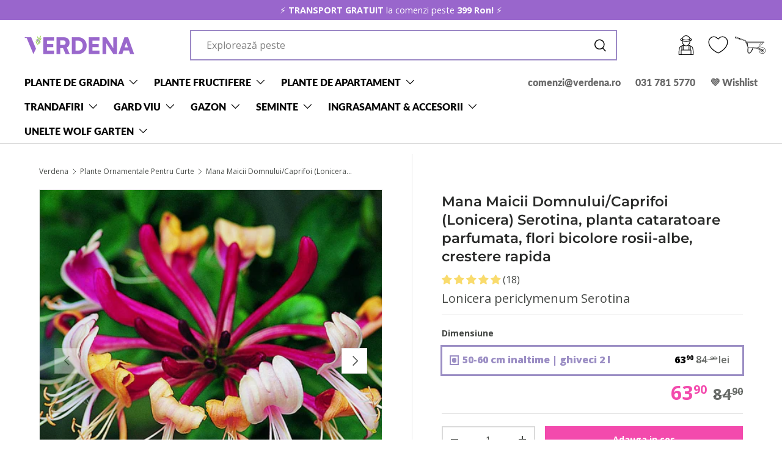

--- FILE ---
content_type: text/html; charset=utf-8
request_url: https://verdena.ro/collections/plante-ornamentale-pentru-curte/products/mana-maicii-domnului-serotina
body_size: 105724
content:
<!doctype html>
<html class="no-js" lang="ro-RO" dir="ltr">
  
<head>
	<script src="//verdena.ro/cdn/shop/files/pandectes-rules.js?v=6603829681201385359"></script>
	
	<!-- Google Tag Manager -->
<script>(function(w,d,s,l,i){w[l]=w[l]||[];w[l].push({'gtm.start':
new Date().getTime(),event:'gtm.js'});var f=d.getElementsByTagName(s)[0],
j=d.createElement(s),dl=l!='dataLayer'?'&l='+l:'';j.async=true;j.src=
'https://www.googletagmanager.com/gtm.js?id='+i+dl;f.parentNode.insertBefore(j,f);
})(window,document,'script','dataLayer','GTM-N4BDLNWV');</script>
<!-- End Google Tag Manager --><meta charset="utf-8">
<meta name="viewport" content="width=device-width,initial-scale=1">
<title>Mana Maicii Domnului/Caprifoi Serotina (Lonicera) | Verdena &ndash; VERDENA</title><link rel="canonical" href="https://verdena.ro/products/mana-maicii-domnului-serotina"><link rel="icon" href="//verdena.ro/cdn/shop/files/Favicon_Varianta_2.png?crop=center&height=48&v=1707148719&width=48" type="image/png">
  <link rel="apple-touch-icon" href="//verdena.ro/cdn/shop/files/Favicon_Varianta_2.png?crop=center&height=180&v=1707148719&width=180"><meta name="description" content="Cumpara Mana Maicii Domnului/Caprifoi (Lonicera) Serotina, planta cataratoare parfumata, flori bicolore rosii-albe, crestere rapida. Ai drept de retur 14 zile. Beneficiaza de Garantia Prinderii 90 de zile."><meta property="og:site_name" content="VERDENA">
<meta property="og:url" content="https://verdena.ro/products/mana-maicii-domnului-serotina">
<meta property="og:title" content="Mana Maicii Domnului/Caprifoi Serotina (Lonicera) | Verdena">
<meta property="og:type" content="product">
<meta property="og:description" content="Cumpara Mana Maicii Domnului/Caprifoi (Lonicera) Serotina, planta cataratoare parfumata, flori bicolore rosii-albe, crestere rapida. Ai drept de retur 14 zile. Beneficiaza de Garantia Prinderii 90 de zile."><meta property="og:image" content="http://verdena.ro/cdn/shop/products/mana-maicii-domnului-serotina-453739.jpg?crop=center&height=1200&v=1644411550&width=1200">
  <meta property="og:image:secure_url" content="https://verdena.ro/cdn/shop/products/mana-maicii-domnului-serotina-453739.jpg?crop=center&height=1200&v=1644411550&width=1200">
  <meta property="og:image:width" content="1000">
  <meta property="og:image:height" content="1000"><meta property="og:price:amount" content="63,90">
  <meta property="og:price:currency" content="RON"><meta name="twitter:card" content="summary_large_image">
<meta name="twitter:title" content="Mana Maicii Domnului/Caprifoi Serotina (Lonicera) | Verdena">
<meta name="twitter:description" content="Cumpara Mana Maicii Domnului/Caprifoi (Lonicera) Serotina, planta cataratoare parfumata, flori bicolore rosii-albe, crestere rapida. Ai drept de retur 14 zile. Beneficiaza de Garantia Prinderii 90 de zile.">
<link rel="preload" href="//verdena.ro/cdn/shop/t/180/assets/main.css?v=8972694324718125511741731101" as="style">
  <link rel="stylesheet" href="//verdena.ro/cdn/shop/t/180/assets/custom.css?v=25711365399704859911742469770"><style data-shopify>
@font-face {
  font-family: "Open Sans";
  font-weight: 400;
  font-style: normal;
  font-display: swap;
  src: url("//verdena.ro/cdn/fonts/open_sans/opensans_n4.c32e4d4eca5273f6d4ee95ddf54b5bbb75fc9b61.woff2") format("woff2"),
       url("//verdena.ro/cdn/fonts/open_sans/opensans_n4.5f3406f8d94162b37bfa232b486ac93ee892406d.woff") format("woff");
}
@font-face {
  font-family: "Open Sans";
  font-weight: 700;
  font-style: normal;
  font-display: swap;
  src: url("//verdena.ro/cdn/fonts/open_sans/opensans_n7.a9393be1574ea8606c68f4441806b2711d0d13e4.woff2") format("woff2"),
       url("//verdena.ro/cdn/fonts/open_sans/opensans_n7.7b8af34a6ebf52beb1a4c1d8c73ad6910ec2e553.woff") format("woff");
}
@font-face {
  font-family: "Open Sans";
  font-weight: 400;
  font-style: italic;
  font-display: swap;
  src: url("//verdena.ro/cdn/fonts/open_sans/opensans_i4.6f1d45f7a46916cc95c694aab32ecbf7509cbf33.woff2") format("woff2"),
       url("//verdena.ro/cdn/fonts/open_sans/opensans_i4.4efaa52d5a57aa9a57c1556cc2b7465d18839daa.woff") format("woff");
}
@font-face {
  font-family: "Open Sans";
  font-weight: 700;
  font-style: italic;
  font-display: swap;
  src: url("//verdena.ro/cdn/fonts/open_sans/opensans_i7.916ced2e2ce15f7fcd95d196601a15e7b89ee9a4.woff2") format("woff2"),
       url("//verdena.ro/cdn/fonts/open_sans/opensans_i7.99a9cff8c86ea65461de497ade3d515a98f8b32a.woff") format("woff");
}
@font-face {
  font-family: Montserrat;
  font-weight: 600;
  font-style: normal;
  font-display: swap;
  src: url("//verdena.ro/cdn/fonts/montserrat/montserrat_n6.1326b3e84230700ef15b3a29fb520639977513e0.woff2") format("woff2"),
       url("//verdena.ro/cdn/fonts/montserrat/montserrat_n6.652f051080eb14192330daceed8cd53dfdc5ead9.woff") format("woff");
}
@font-face {
  font-family: Lato;
  font-weight: 800;
  font-style: normal;
  font-display: swap;
  src: url("//verdena.ro/cdn/fonts/lato/lato_n8.1117b90add05215dbc8fbc91c5f9d67872eb3fb3.woff2") format("woff2"),
       url("//verdena.ro/cdn/fonts/lato/lato_n8.6bcabf8485cf657fec14e0a6e1af25cf01733df7.woff") format("woff");
}
:root {
      --bg-color: 255 255 255 / 1.0;
      --bg-color-og: 255 255 255 / 1.0;
      --heading-color: 42 43 42;
      --text-color: 69 72 69;
      --text-color-og: 69 72 69;
      --scrollbar-color: 69 72 69;
      --link-color: 153 102 204;
      --link-color-og: 153 102 204;
      --star-color: 255 219 88;--swatch-border-color-default: 218 218 218;
        --swatch-border-color-active: 162 164 162;
        --swatch-card-size: 24px;
        --swatch-variant-picker-size: 64px;--color-scheme-1-bg: 255 255 255 / 1.0;
      --color-scheme-1-grad: ;
      --color-scheme-1-heading: 42 43 42;
      --color-scheme-1-text: 69 72 69;
      --color-scheme-1-btn-bg: 243 74 173;
      --color-scheme-1-btn-text: 255 255 255;
      --color-scheme-1-btn-bg-hover: 246 115 192;--color-scheme-2-bg: 34 30 33 / 1.0;
      --color-scheme-2-grad: ;
      --color-scheme-2-heading: 255 255 255;
      --color-scheme-2-text: 255 255 255;
      --color-scheme-2-btn-bg: 243 74 173;
      --color-scheme-2-btn-text: 255 255 255;
      --color-scheme-2-btn-bg-hover: 246 115 192;--color-scheme-3-bg: 243 74 173 / 1.0;
      --color-scheme-3-grad: ;
      --color-scheme-3-heading: 255 255 255;
      --color-scheme-3-text: 255 255 255;
      --color-scheme-3-btn-bg: 42 43 42;
      --color-scheme-3-btn-text: 255 255 255;
      --color-scheme-3-btn-bg-hover: 82 83 82;

      --drawer-bg-color: 255 255 255 / 1.0;
      --drawer-text-color: 42 43 42;

      --panel-bg-color: 244 244 244 / 1.0;
      --panel-heading-color: 42 43 42;
      --panel-text-color: 42 43 42;

      --in-stock-text-color: 155 210 82;
      --low-stock-text-color: 243 74 173;
      --very-low-stock-text-color: 218 53 150;
      --no-stock-text-color: 119 119 119;
      --no-stock-backordered-text-color: 119 119 119;

      --error-bg-color: 252 237 238;
      --error-text-color: 218 53 150;
      --success-bg-color: 245 255 231;
      --success-text-color: 155 210 82;
      --info-bg-color: 228 237 250;
      --info-text-color: 101 149 237;

      --heading-font-family: Montserrat, sans-serif;
      --heading-font-style: normal;
      --heading-font-weight: 600;
      --heading-scale-start: 4;

      --navigation-font-family: Lato, sans-serif;
      --navigation-font-style: normal;
      --navigation-font-weight: 800;--heading-text-transform: none;
--subheading-text-transform: none;
      --body-font-family: "Open Sans", sans-serif;
      --body-font-style: normal;
      --body-font-weight: 400;
      --body-font-size: 16;

      --section-gap: 48;
      --heading-gap: calc(8 * var(--space-unit));--grid-column-gap: 20px;--btn-bg-color: 153 102 204;
      --btn-bg-hover-color: 176 136 216;
      --btn-text-color: 255 255 255;
      --btn-bg-color-og: 153 102 204;
      --btn-text-color-og: 255 255 255;
      --btn-alt-bg-color: 255 255 255;
      --btn-alt-bg-alpha: 1.0;
      --btn-alt-text-color: 119 119 119;
      --btn-border-width: 2px;
      --btn-padding-y: 12px;

      

      --btn-lg-border-radius: 50%;
      --btn-icon-border-radius: 50%;
      --input-with-btn-inner-radius: var(--btn-border-radius);

      --input-bg-color: 255 255 255 / 1.0;
      --input-text-color: 69 72 69;
      --input-border-width: 2px;
      --input-border-radius: 0px;
      --textarea-border-radius: 0px;
      --input-bg-color-diff-3: #f7f7f7;
      --input-bg-color-diff-6: #f0f0f0;

      --modal-border-radius: 16px;
      --modal-overlay-color: 0 0 0;
      --modal-overlay-opacity: 0.4;
      --drawer-border-radius: 16px;
      --overlay-border-radius: 0px;

      --custom-label-bg-color: 255 181 3;
      --custom-label-text-color: 255 255 255;--sale-label-bg-color: 243 74 173;
      --sale-label-text-color: 255 255 255;--sold-out-label-bg-color: 42 43 42;
      --sold-out-label-text-color: 255 255 255;--new-label-bg-color: 155 210 82;
      --new-label-text-color: 255 255 255;--preorder-label-bg-color: 101 149 237;
      --preorder-label-text-color: 255 255 255;

      --collection-label-color: 255 219 88;

      --page-width: 1590px;
      --gutter-sm: 20px;
      --gutter-md: 32px;
      --gutter-lg: 64px;

      --payment-terms-bg-color: #ffffff;

      --coll-card-bg-color: #F9F9F9;
      --coll-card-border-color: #f2f2f2;

      --card-highlight-bg-color: #F9F9F9;
      --card-highlight-text-color: 85 85 85;
      --card-highlight-border-color: #E1E1E1;--blend-bg-color: #f4f4f4;

      --reading-width: 48em;
    }

    @media (max-width: 769px) {
      :root {
        --reading-width: 36em;
      }
    }
  </style><link rel="stylesheet" href="//verdena.ro/cdn/shop/t/180/assets/main.css?v=8972694324718125511741731101">
  <script src="//verdena.ro/cdn/shop/t/180/assets/main.js?v=76476094356780495751741731101" defer="defer"></script>
  <script src="https://cdnjs.cloudflare.com/ajax/libs/jquery/2.1.3/jquery.min.js"></script><link rel="preload" href="//verdena.ro/cdn/fonts/open_sans/opensans_n4.c32e4d4eca5273f6d4ee95ddf54b5bbb75fc9b61.woff2" as="font" type="font/woff2" crossorigin fetchpriority="high"><link rel="preload" href="//verdena.ro/cdn/fonts/montserrat/montserrat_n6.1326b3e84230700ef15b3a29fb520639977513e0.woff2" as="font" type="font/woff2" crossorigin fetchpriority="high"><link rel="stylesheet" href="//verdena.ro/cdn/shop/t/180/assets/swatches.css?v=6460081292905129901741731101" media="print" onload="this.media='all'">
    <noscript><link rel="stylesheet" href="//verdena.ro/cdn/shop/t/180/assets/swatches.css?v=6460081292905129901741731101"></noscript><script>window.performance && window.performance.mark && window.performance.mark('shopify.content_for_header.start');</script><meta name="google-site-verification" content="PyykhjhZhADr99kjcJls7TwhNwa_vVNRGb-2DpMRbvE">
<meta name="google-site-verification" content="KaSyOoGXJHWAvGuaVFRKeIUkVIFPiyt-6Fjn1i-l6EM">
<meta name="google-site-verification" content="2qLd2GOB_KI69YFFO3H7okOmHiN3lk9FHzw_rHKwPa0">
<meta id="shopify-digital-wallet" name="shopify-digital-wallet" content="/53164835013/digital_wallets/dialog">
<meta name="shopify-checkout-api-token" content="8c6446b040ebbdf70834608ad191b7b6">
<link rel="alternate" type="application/json+oembed" href="https://verdena.ro/products/mana-maicii-domnului-serotina.oembed">
<script async="async" src="/checkouts/internal/preloads.js?locale=ro-RO"></script>
<link rel="preconnect" href="https://shop.app" crossorigin="anonymous">
<script async="async" src="https://shop.app/checkouts/internal/preloads.js?locale=ro-RO&shop_id=53164835013" crossorigin="anonymous"></script>
<script id="apple-pay-shop-capabilities" type="application/json">{"shopId":53164835013,"countryCode":"RO","currencyCode":"RON","merchantCapabilities":["supports3DS"],"merchantId":"gid:\/\/shopify\/Shop\/53164835013","merchantName":"VERDENA","requiredBillingContactFields":["postalAddress","email","phone"],"requiredShippingContactFields":["postalAddress","email","phone"],"shippingType":"shipping","supportedNetworks":["visa","maestro","masterCard","amex"],"total":{"type":"pending","label":"VERDENA","amount":"1.00"},"shopifyPaymentsEnabled":true,"supportsSubscriptions":true}</script>
<script id="shopify-features" type="application/json">{"accessToken":"8c6446b040ebbdf70834608ad191b7b6","betas":["rich-media-storefront-analytics"],"domain":"verdena.ro","predictiveSearch":true,"shopId":53164835013,"locale":"ro"}</script>
<script>var Shopify = Shopify || {};
Shopify.shop = "gradinapro.myshopify.com";
Shopify.locale = "ro-RO";
Shopify.currency = {"active":"RON","rate":"1.0"};
Shopify.country = "RO";
Shopify.theme = {"name":"VERDENA ACTIVE THEME UPDATE 12.03.2025","id":178547884359,"schema_name":"Enterprise","schema_version":"1.6.2","theme_store_id":1657,"role":"main"};
Shopify.theme.handle = "null";
Shopify.theme.style = {"id":null,"handle":null};
Shopify.cdnHost = "verdena.ro/cdn";
Shopify.routes = Shopify.routes || {};
Shopify.routes.root = "/";</script>
<script type="module">!function(o){(o.Shopify=o.Shopify||{}).modules=!0}(window);</script>
<script>!function(o){function n(){var o=[];function n(){o.push(Array.prototype.slice.apply(arguments))}return n.q=o,n}var t=o.Shopify=o.Shopify||{};t.loadFeatures=n(),t.autoloadFeatures=n()}(window);</script>
<script>
  window.ShopifyPay = window.ShopifyPay || {};
  window.ShopifyPay.apiHost = "shop.app\/pay";
  window.ShopifyPay.redirectState = null;
</script>
<script id="shop-js-analytics" type="application/json">{"pageType":"product"}</script>
<script defer="defer" async type="module" src="//verdena.ro/cdn/shopifycloud/shop-js/modules/v2/client.init-shop-cart-sync_ItZyvzE2.ro-RO.esm.js"></script>
<script defer="defer" async type="module" src="//verdena.ro/cdn/shopifycloud/shop-js/modules/v2/chunk.common_Bs0dmIPn.esm.js"></script>
<script type="module">
  await import("//verdena.ro/cdn/shopifycloud/shop-js/modules/v2/client.init-shop-cart-sync_ItZyvzE2.ro-RO.esm.js");
await import("//verdena.ro/cdn/shopifycloud/shop-js/modules/v2/chunk.common_Bs0dmIPn.esm.js");

  window.Shopify.SignInWithShop?.initShopCartSync?.({"fedCMEnabled":true,"windoidEnabled":true});

</script>
<script>
  window.Shopify = window.Shopify || {};
  if (!window.Shopify.featureAssets) window.Shopify.featureAssets = {};
  window.Shopify.featureAssets['shop-js'] = {"shop-cart-sync":["modules/v2/client.shop-cart-sync_C_TxEfis.ro-RO.esm.js","modules/v2/chunk.common_Bs0dmIPn.esm.js"],"init-fed-cm":["modules/v2/client.init-fed-cm_Cy7Zhd6R.ro-RO.esm.js","modules/v2/chunk.common_Bs0dmIPn.esm.js"],"shop-button":["modules/v2/client.shop-button_ByskR7_P.ro-RO.esm.js","modules/v2/chunk.common_Bs0dmIPn.esm.js"],"shop-cash-offers":["modules/v2/client.shop-cash-offers_CCYV2Y7r.ro-RO.esm.js","modules/v2/chunk.common_Bs0dmIPn.esm.js","modules/v2/chunk.modal_DP5-O1C4.esm.js"],"init-windoid":["modules/v2/client.init-windoid_BVG445lI.ro-RO.esm.js","modules/v2/chunk.common_Bs0dmIPn.esm.js"],"init-shop-email-lookup-coordinator":["modules/v2/client.init-shop-email-lookup-coordinator_B4ev_sZl.ro-RO.esm.js","modules/v2/chunk.common_Bs0dmIPn.esm.js"],"shop-toast-manager":["modules/v2/client.shop-toast-manager_afwv72hB.ro-RO.esm.js","modules/v2/chunk.common_Bs0dmIPn.esm.js"],"shop-login-button":["modules/v2/client.shop-login-button_C2yyKNXK.ro-RO.esm.js","modules/v2/chunk.common_Bs0dmIPn.esm.js","modules/v2/chunk.modal_DP5-O1C4.esm.js"],"avatar":["modules/v2/client.avatar_BTnouDA3.ro-RO.esm.js"],"pay-button":["modules/v2/client.pay-button_BKf-70ca.ro-RO.esm.js","modules/v2/chunk.common_Bs0dmIPn.esm.js"],"init-shop-cart-sync":["modules/v2/client.init-shop-cart-sync_ItZyvzE2.ro-RO.esm.js","modules/v2/chunk.common_Bs0dmIPn.esm.js"],"init-customer-accounts":["modules/v2/client.init-customer-accounts_D8iq8X-p.ro-RO.esm.js","modules/v2/client.shop-login-button_C2yyKNXK.ro-RO.esm.js","modules/v2/chunk.common_Bs0dmIPn.esm.js","modules/v2/chunk.modal_DP5-O1C4.esm.js"],"init-shop-for-new-customer-accounts":["modules/v2/client.init-shop-for-new-customer-accounts_B2ua7nqy.ro-RO.esm.js","modules/v2/client.shop-login-button_C2yyKNXK.ro-RO.esm.js","modules/v2/chunk.common_Bs0dmIPn.esm.js","modules/v2/chunk.modal_DP5-O1C4.esm.js"],"init-customer-accounts-sign-up":["modules/v2/client.init-customer-accounts-sign-up_C-V1XfUE.ro-RO.esm.js","modules/v2/client.shop-login-button_C2yyKNXK.ro-RO.esm.js","modules/v2/chunk.common_Bs0dmIPn.esm.js","modules/v2/chunk.modal_DP5-O1C4.esm.js"],"checkout-modal":["modules/v2/client.checkout-modal_BZ4Pm6X3.ro-RO.esm.js","modules/v2/chunk.common_Bs0dmIPn.esm.js","modules/v2/chunk.modal_DP5-O1C4.esm.js"],"shop-follow-button":["modules/v2/client.shop-follow-button_iHzjPOju.ro-RO.esm.js","modules/v2/chunk.common_Bs0dmIPn.esm.js","modules/v2/chunk.modal_DP5-O1C4.esm.js"],"lead-capture":["modules/v2/client.lead-capture_Dpntx5Kr.ro-RO.esm.js","modules/v2/chunk.common_Bs0dmIPn.esm.js","modules/v2/chunk.modal_DP5-O1C4.esm.js"],"shop-login":["modules/v2/client.shop-login_CLr-W5fi.ro-RO.esm.js","modules/v2/chunk.common_Bs0dmIPn.esm.js","modules/v2/chunk.modal_DP5-O1C4.esm.js"],"payment-terms":["modules/v2/client.payment-terms_DTPt_K8u.ro-RO.esm.js","modules/v2/chunk.common_Bs0dmIPn.esm.js","modules/v2/chunk.modal_DP5-O1C4.esm.js"]};
</script>
<script>(function() {
  var isLoaded = false;
  function asyncLoad() {
    if (isLoaded) return;
    isLoaded = true;
    var urls = ["https:\/\/cdn.jsdelivr.net\/gh\/apphq\/slidecart-dist@master\/slidecarthq-forward.js?4\u0026shop=gradinapro.myshopify.com","https:\/\/wiser.expertvillagemedia.com\/assets\/js\/wiser_script.js?shop=gradinapro.myshopify.com","https:\/\/reconvert-cdn.com\/assets\/js\/store_reconvert_node.js?v=2\u0026scid=ZjI3NWM5NDFhOTBhYTVmNWIyZmM0NDE3NWViMjg1YWIuNTAxNTkzN2U3ODA5ZmVlMjRkNmYwZTIxNWU5ZDVkZDY=\u0026shop=gradinapro.myshopify.com"];
    for (var i = 0; i < urls.length; i++) {
      var s = document.createElement('script');
      s.type = 'text/javascript';
      s.async = true;
      s.src = urls[i];
      var x = document.getElementsByTagName('script')[0];
      x.parentNode.insertBefore(s, x);
    }
  };
  if(window.attachEvent) {
    window.attachEvent('onload', asyncLoad);
  } else {
    window.addEventListener('load', asyncLoad, false);
  }
})();</script>
<script id="__st">var __st={"a":53164835013,"offset":7200,"reqid":"127fa385-412e-402f-ba39-c217c87f78ed-1768418440","pageurl":"verdena.ro\/collections\/plante-ornamentale-pentru-curte\/products\/mana-maicii-domnului-serotina","u":"10f11a7da43f","p":"product","rtyp":"product","rid":7578246349021};</script>
<script>window.ShopifyPaypalV4VisibilityTracking = true;</script>
<script id="captcha-bootstrap">!function(){'use strict';const t='contact',e='account',n='new_comment',o=[[t,t],['blogs',n],['comments',n],[t,'customer']],c=[[e,'customer_login'],[e,'guest_login'],[e,'recover_customer_password'],[e,'create_customer']],r=t=>t.map((([t,e])=>`form[action*='/${t}']:not([data-nocaptcha='true']) input[name='form_type'][value='${e}']`)).join(','),a=t=>()=>t?[...document.querySelectorAll(t)].map((t=>t.form)):[];function s(){const t=[...o],e=r(t);return a(e)}const i='password',u='form_key',d=['recaptcha-v3-token','g-recaptcha-response','h-captcha-response',i],f=()=>{try{return window.sessionStorage}catch{return}},m='__shopify_v',_=t=>t.elements[u];function p(t,e,n=!1){try{const o=window.sessionStorage,c=JSON.parse(o.getItem(e)),{data:r}=function(t){const{data:e,action:n}=t;return t[m]||n?{data:e,action:n}:{data:t,action:n}}(c);for(const[e,n]of Object.entries(r))t.elements[e]&&(t.elements[e].value=n);n&&o.removeItem(e)}catch(o){console.error('form repopulation failed',{error:o})}}const l='form_type',E='cptcha';function T(t){t.dataset[E]=!0}const w=window,h=w.document,L='Shopify',v='ce_forms',y='captcha';let A=!1;((t,e)=>{const n=(g='f06e6c50-85a8-45c8-87d0-21a2b65856fe',I='https://cdn.shopify.com/shopifycloud/storefront-forms-hcaptcha/ce_storefront_forms_captcha_hcaptcha.v1.5.2.iife.js',D={infoText:'Protejat prin hCaptcha',privacyText:'Confidențialitate',termsText:'Condiții'},(t,e,n)=>{const o=w[L][v],c=o.bindForm;if(c)return c(t,g,e,D).then(n);var r;o.q.push([[t,g,e,D],n]),r=I,A||(h.body.append(Object.assign(h.createElement('script'),{id:'captcha-provider',async:!0,src:r})),A=!0)});var g,I,D;w[L]=w[L]||{},w[L][v]=w[L][v]||{},w[L][v].q=[],w[L][y]=w[L][y]||{},w[L][y].protect=function(t,e){n(t,void 0,e),T(t)},Object.freeze(w[L][y]),function(t,e,n,w,h,L){const[v,y,A,g]=function(t,e,n){const i=e?o:[],u=t?c:[],d=[...i,...u],f=r(d),m=r(i),_=r(d.filter((([t,e])=>n.includes(e))));return[a(f),a(m),a(_),s()]}(w,h,L),I=t=>{const e=t.target;return e instanceof HTMLFormElement?e:e&&e.form},D=t=>v().includes(t);t.addEventListener('submit',(t=>{const e=I(t);if(!e)return;const n=D(e)&&!e.dataset.hcaptchaBound&&!e.dataset.recaptchaBound,o=_(e),c=g().includes(e)&&(!o||!o.value);(n||c)&&t.preventDefault(),c&&!n&&(function(t){try{if(!f())return;!function(t){const e=f();if(!e)return;const n=_(t);if(!n)return;const o=n.value;o&&e.removeItem(o)}(t);const e=Array.from(Array(32),(()=>Math.random().toString(36)[2])).join('');!function(t,e){_(t)||t.append(Object.assign(document.createElement('input'),{type:'hidden',name:u})),t.elements[u].value=e}(t,e),function(t,e){const n=f();if(!n)return;const o=[...t.querySelectorAll(`input[type='${i}']`)].map((({name:t})=>t)),c=[...d,...o],r={};for(const[a,s]of new FormData(t).entries())c.includes(a)||(r[a]=s);n.setItem(e,JSON.stringify({[m]:1,action:t.action,data:r}))}(t,e)}catch(e){console.error('failed to persist form',e)}}(e),e.submit())}));const S=(t,e)=>{t&&!t.dataset[E]&&(n(t,e.some((e=>e===t))),T(t))};for(const o of['focusin','change'])t.addEventListener(o,(t=>{const e=I(t);D(e)&&S(e,y())}));const B=e.get('form_key'),M=e.get(l),P=B&&M;t.addEventListener('DOMContentLoaded',(()=>{const t=y();if(P)for(const e of t)e.elements[l].value===M&&p(e,B);[...new Set([...A(),...v().filter((t=>'true'===t.dataset.shopifyCaptcha))])].forEach((e=>S(e,t)))}))}(h,new URLSearchParams(w.location.search),n,t,e,['guest_login'])})(!1,!0)}();</script>
<script integrity="sha256-4kQ18oKyAcykRKYeNunJcIwy7WH5gtpwJnB7kiuLZ1E=" data-source-attribution="shopify.loadfeatures" defer="defer" src="//verdena.ro/cdn/shopifycloud/storefront/assets/storefront/load_feature-a0a9edcb.js" crossorigin="anonymous"></script>
<script crossorigin="anonymous" defer="defer" src="//verdena.ro/cdn/shopifycloud/storefront/assets/shopify_pay/storefront-65b4c6d7.js?v=20250812"></script>
<script data-source-attribution="shopify.dynamic_checkout.dynamic.init">var Shopify=Shopify||{};Shopify.PaymentButton=Shopify.PaymentButton||{isStorefrontPortableWallets:!0,init:function(){window.Shopify.PaymentButton.init=function(){};var t=document.createElement("script");t.src="https://verdena.ro/cdn/shopifycloud/portable-wallets/latest/portable-wallets.ro.js",t.type="module",document.head.appendChild(t)}};
</script>
<script data-source-attribution="shopify.dynamic_checkout.buyer_consent">
  function portableWalletsHideBuyerConsent(e){var t=document.getElementById("shopify-buyer-consent"),n=document.getElementById("shopify-subscription-policy-button");t&&n&&(t.classList.add("hidden"),t.setAttribute("aria-hidden","true"),n.removeEventListener("click",e))}function portableWalletsShowBuyerConsent(e){var t=document.getElementById("shopify-buyer-consent"),n=document.getElementById("shopify-subscription-policy-button");t&&n&&(t.classList.remove("hidden"),t.removeAttribute("aria-hidden"),n.addEventListener("click",e))}window.Shopify?.PaymentButton&&(window.Shopify.PaymentButton.hideBuyerConsent=portableWalletsHideBuyerConsent,window.Shopify.PaymentButton.showBuyerConsent=portableWalletsShowBuyerConsent);
</script>
<script data-source-attribution="shopify.dynamic_checkout.cart.bootstrap">document.addEventListener("DOMContentLoaded",(function(){function t(){return document.querySelector("shopify-accelerated-checkout-cart, shopify-accelerated-checkout")}if(t())Shopify.PaymentButton.init();else{new MutationObserver((function(e,n){t()&&(Shopify.PaymentButton.init(),n.disconnect())})).observe(document.body,{childList:!0,subtree:!0})}}));
</script>
<link id="shopify-accelerated-checkout-styles" rel="stylesheet" media="screen" href="https://verdena.ro/cdn/shopifycloud/portable-wallets/latest/accelerated-checkout-backwards-compat.css" crossorigin="anonymous">
<style id="shopify-accelerated-checkout-cart">
        #shopify-buyer-consent {
  margin-top: 1em;
  display: inline-block;
  width: 100%;
}

#shopify-buyer-consent.hidden {
  display: none;
}

#shopify-subscription-policy-button {
  background: none;
  border: none;
  padding: 0;
  text-decoration: underline;
  font-size: inherit;
  cursor: pointer;
}

#shopify-subscription-policy-button::before {
  box-shadow: none;
}

      </style>
<script id="sections-script" data-sections="header,footer" defer="defer" src="//verdena.ro/cdn/shop/t/180/compiled_assets/scripts.js?29502"></script>
<script>window.performance && window.performance.mark && window.performance.mark('shopify.content_for_header.end');</script>


  <script>document.documentElement.className = document.documentElement.className.replace('no-js', 'js');</script><!-- CC Custom Head Start --><!-- CC Custom Head End --><!-- BEGIN app block: shopify://apps/pandectes-gdpr/blocks/banner/58c0baa2-6cc1-480c-9ea6-38d6d559556a --><script>
  if (new URL(window.location.href).searchParams.get('trace') === '*') {
    console.log('pandectes metafields', {"banner":{"store":{"id":53164835013,"plan":"enterprise","theme":"DUBLICATE PARKHYA THEME UPDATE 12.03.2025","primaryLocale":"ro","adminMode":false,"headless":false,"storefrontRootDomain":"","checkoutRootDomain":"","storefrontAccessToken":""},"tsPublished":1760969251,"declaration":{"showType":false,"showPurpose":true,"showProvider":true,"declIntroText":"Bun venit la sectiunea noastra dedicata gestiunii cookie-urilor pe Verdena.ro! Ne angajam sa iti oferim o navigare sigura si personalizata. Prin utilizarea cookie-urilor, ne straduim sa optimizam functionalitatea site-ului, sa analizam performanta acestuia si sa iti furnizam o experienta cat mai apropiata de interesele tale.\n\nIata cum sunt clasificate cookie-urile noastre:\n\nCookie-uri esentiale: Sunt indispensabile pentru operarea corecta a site-ului nostru. Ele asigura functii de baza, cum ar fi navigarea pe pagina si accesul la zonele sigure ale site-ului. Din acest motiv, nu pot fi dezactivate.\n\nCookie-uri de performanta si analiza: Ne ajuta sa intelegem modul in care vizitatorii interactioneaza cu site-ul, furnizand informatii despre zonele vizitate, timpul petrecut pe site si orice probleme intampinate, cum ar fi mesaje de eroare.\n\nCookie-uri de marketing si personalizare: Aceste cookie-uri urmaresc activitatea de navigare pentru a permite adaptarea reclamelor la interesele tale si a oferi o experienta personalizata.\n\nIn aceasta sectiune, ai libertatea de a-ti ajusta preferintele legate de cookie-uri, alegand categoriile care iti sunt permise. Retine ca blocarea anumitor tipuri de cookie-uri poate impacta experienta ta pe site-ul nostru si serviciile pe care le putem oferi.\n\nGestioneaza-ti preferintele cu incredere si exploreaza detaliat fiecare categorie pentru a face alegeri informate.","showDateGenerated":true},"language":{"unpublished":[],"languageMode":"Single","fallbackLanguage":"ro","languageDetection":"browser","languagesSupported":[]},"texts":{"managed":{"headerText":{"ro":"Vă respectăm confidențialitatea"},"consentText":{"ro":"Bine ai venit pe Verdena.ro! Folosim cookie-uri pentru a-ti personaliza continutul, a imbunatati interactiunile sociale si a analiza traficul. Informatiile tale sunt partajate cu parteneri de incredere pentru analiza si publicitate, care pot folosi date aditionale de la tine sau colectate separat.\n\nAlege cum vrei sa folosim cookie-urile:\n\nAccepta toate pentru acces complet la functionalitati.\nPersonalizeaza setarile pentru a selecta tipurile de cookie-uri folosite."},"linkText":{"ro":"Lista Cookies"},"imprintText":{"ro":"Imprima"},"googleLinkText":{"ro":"Termenii de confidențialitate Google"},"allowButtonText":{"ro":"Accept"},"denyButtonText":{"ro":"Declin"},"dismissButtonText":{"ro":"Bine"},"leaveSiteButtonText":{"ro":"Părăsiți acest site"},"preferencesButtonText":{"ro":"Preferinte"},"cookiePolicyText":{"ro":"Politica privind cookie-urile"},"preferencesPopupTitleText":{"ro":"Gestionati preferintele de consimtamant"},"preferencesPopupIntroText":{"ro":"La Verdena.ro, respectam intimitatea ta si ne angajam sa protejam datele personale. Utilizam cookie-uri pentru a-ti imbunatati experienta pe site, a analiza performanta site-ului si a-ti oferi continut personalizat.\n\nCategorii de cookie-uri:\n\nCookie-uri esentiale: Acestea sunt necesare pentru functionarea corecta a site-ului nostru si nu pot fi dezactivate. Ele sunt setate doar ca raspuns la actiunile efectuate de tine, cum ar fi setarea preferintelor de confidentialitate, autentificarea sau completarea formularelor.\n\nCookie-uri de analiza si performanta: Ne ajuta sa intelegem cum interactionezi cu site-ul nostru, sa monitorizam performanta acestuia, astfel incat sa putem imbunatati continuu experienta ta.\n\nCookie-uri de marketing si personalizare: Ne permit sa iti personalizam continutul si sa iti aratam publicitatea care este relevanta pentru interesele tale.\n\nPoti alege sa accepti toate cookie-urile, sa personalizezi setarile in functie de preferintele tale sau sa refuzi cookie-urile non-esentiale. Retine ca refuzul anumitor tipuri de cookie-uri poate afecta experienta ta pe site."},"preferencesPopupSaveButtonText":{"ro":"Salvati preferintele"},"preferencesPopupCloseButtonText":{"ro":"Inchide"},"preferencesPopupAcceptAllButtonText":{"ro":"Accepta toate"},"preferencesPopupRejectAllButtonText":{"ro":"Respingeti toate"},"cookiesDetailsText":{"ro":"Detalii despre cookie-uri"},"preferencesPopupAlwaysAllowedText":{"ro":"Mereu permis"},"accessSectionParagraphText":{"ro":"Aveți dreptul de a vă putea accesa datele în orice moment."},"accessSectionTitleText":{"ro":"Portabilitatea datelor"},"accessSectionAccountInfoActionText":{"ro":"Date personale"},"accessSectionDownloadReportActionText":{"ro":"Descarca toate"},"accessSectionGDPRRequestsActionText":{"ro":"Solicitări ale persoanei vizate"},"accessSectionOrdersRecordsActionText":{"ro":"Comenzi"},"rectificationSectionParagraphText":{"ro":"Aveți dreptul de a solicita actualizarea datelor dvs. ori de câte ori credeți că este adecvat."},"rectificationSectionTitleText":{"ro":"Rectificarea datelor"},"rectificationCommentPlaceholder":{"ro":"Descrieți ce doriți să fiți actualizat"},"rectificationCommentValidationError":{"ro":"Comentariul este obligatoriu"},"rectificationSectionEditAccountActionText":{"ro":"Solicitați o actualizare"},"erasureSectionTitleText":{"ro":"Dreptul de a fi uitat"},"erasureSectionParagraphText":{"ro":"Aveți dreptul să solicitați ștergerea tuturor datelor dvs. După aceea, nu veți mai putea accesa contul dvs."},"erasureSectionRequestDeletionActionText":{"ro":"Solicitați ștergerea datelor cu caracter personal"},"consentDate":{"ro":"Data consimțământului"},"consentId":{"ro":"ID de consimțământ"},"consentSectionChangeConsentActionText":{"ro":"Schimbați preferința de consimțământ"},"consentSectionConsentedText":{"ro":"Ați fost de acord cu politica de cookie-uri a acestui site web pe"},"consentSectionNoConsentText":{"ro":"Nu ați consimțit politica de cookie-uri a acestui site web."},"consentSectionTitleText":{"ro":"Consimțământul dumneavoastră pentru cookie-uri"},"consentStatus":{"ro":"Preferință de consimțământ"},"confirmationFailureMessage":{"ro":"Solicitarea dvs. nu a fost confirmată. Încercați din nou și dacă problema persistă, contactați proprietarul magazinului pentru asistență"},"confirmationFailureTitle":{"ro":"A apărut o problemă"},"confirmationSuccessMessage":{"ro":"Vom reveni în curând la cererea dvs."},"confirmationSuccessTitle":{"ro":"Solicitarea dvs. este confirmată"},"guestsSupportEmailFailureMessage":{"ro":"Solicitarea dvs. nu a fost trimisă. Încercați din nou și dacă problema persistă, contactați proprietarul magazinului pentru asistență."},"guestsSupportEmailFailureTitle":{"ro":"A apărut o problemă"},"guestsSupportEmailPlaceholder":{"ro":"Adresa de e-mail"},"guestsSupportEmailSuccessMessage":{"ro":"Dacă sunteți înregistrat ca client al acestui magazin, în curând veți primi un e-mail cu instrucțiuni despre cum să procedați."},"guestsSupportEmailSuccessTitle":{"ro":"Vă mulțumim pentru cererea dvs"},"guestsSupportEmailValidationError":{"ro":"E-mailul nu este valid"},"guestsSupportInfoText":{"ro":"Vă rugăm să vă conectați cu contul dvs. de client pentru a continua."},"submitButton":{"ro":"Trimite"},"submittingButton":{"ro":"Se trimite ..."},"cancelButton":{"ro":"Anulare"},"declIntroText":{"ro":"Bun venit la sectiunea noastra dedicata gestiunii cookie-urilor pe Verdena.ro! Ne angajam sa iti oferim o navigare sigura si personalizata. Prin utilizarea cookie-urilor, ne straduim sa optimizam functionalitatea site-ului, sa analizam performanta acestuia si sa iti furnizam o experienta cat mai apropiata de interesele tale.\n\nIata cum sunt clasificate cookie-urile noastre:\n\nCookie-uri esentiale: Sunt indispensabile pentru operarea corecta a site-ului nostru. Ele asigura functii de baza, cum ar fi navigarea pe pagina si accesul la zonele sigure ale site-ului. Din acest motiv, nu pot fi dezactivate.\n\nCookie-uri de performanta si analiza: Ne ajuta sa intelegem modul in care vizitatorii interactioneaza cu site-ul, furnizand informatii despre zonele vizitate, timpul petrecut pe site si orice probleme intampinate, cum ar fi mesaje de eroare.\n\nCookie-uri de marketing si personalizare: Aceste cookie-uri urmaresc activitatea de navigare pentru a permite adaptarea reclamelor la interesele tale si a oferi o experienta personalizata.\n\nIn aceasta sectiune, ai libertatea de a-ti ajusta preferintele legate de cookie-uri, alegand categoriile care iti sunt permise. Retine ca blocarea anumitor tipuri de cookie-uri poate impacta experienta ta pe site-ul nostru si serviciile pe care le putem oferi.\n\nGestioneaza-ti preferintele cu incredere si exploreaza detaliat fiecare categorie pentru a face alegeri informate."},"declName":{"ro":"Nume"},"declPurpose":{"ro":"Scop"},"declType":{"ro":"Tip"},"declRetention":{"ro":"Retenţie"},"declProvider":{"ro":"Furnizor"},"declFirstParty":{"ro":"First-party"},"declThirdParty":{"ro":"Terț"},"declSeconds":{"ro":"secunde"},"declMinutes":{"ro":"minute"},"declHours":{"ro":"ore"},"declDays":{"ro":"zile"},"declWeeks":{"ro":"săptămână(i)"},"declMonths":{"ro":"luni"},"declYears":{"ro":"ani"},"declSession":{"ro":"Sesiune"},"declDomain":{"ro":"Domeniu"},"declPath":{"ro":"cale"}},"categories":{"strictlyNecessaryCookiesTitleText":{"ro":"Cookie-uri strict necesare"},"strictlyNecessaryCookiesDescriptionText":{"ro":"Aceste cookie-uri sunt esențiale pentru a vă permite să vă deplasați pe site-ul web și să utilizați caracteristicile acestuia, cum ar fi accesarea zonelor securizate ale site-ului web. Site-ul web nu poate funcționa corect fără aceste cookie-uri."},"functionalityCookiesTitleText":{"ro":"Cookie-uri funcționale"},"functionalityCookiesDescriptionText":{"ro":"Aceste cookie-uri permit site-ului să ofere funcționalități și personalizare îmbunătățite. Acestea pot fi setate de noi sau de furnizori terți ale căror servicii le-am adăugat pe paginile noastre. Dacă nu permiteți aceste cookie-uri, este posibil ca unele sau toate aceste servicii să nu funcționeze corect."},"performanceCookiesTitleText":{"ro":"Cookie-uri de performanță"},"performanceCookiesDescriptionText":{"ro":"Aceste cookie-uri ne permit să monitorizăm și să îmbunătățim performanța site-ului nostru web. De exemplu, acestea ne permit să numărăm vizitele, să identificăm sursele de trafic și să vedem ce părți ale site-ului sunt cele mai populare."},"targetingCookiesTitleText":{"ro":"Cookie-uri de marketing"},"targetingCookiesDescriptionText":{"ro":"Aceste cookie-uri pot fi setate prin intermediul site-ului nostru de către partenerii noștri publicitari. Acestea pot fi utilizate de acele companii pentru a-ți construi un profil al intereselor și pentru a-ți arăta reclame relevante pe alte site-uri. Nu stochează în mod direct informații personale, ci se bazează pe identificarea unică a browserului și a dispozitivului dvs. de internet. Dacă nu permiteți aceste cookie-uri, veți experimenta publicitate mai puțin direcționată."},"unclassifiedCookiesTitleText":{"ro":"Cookie-uri neclasificate"},"unclassifiedCookiesDescriptionText":{"ro":"Cookie-urile neclasificate sunt cookie-uri pe care suntem în curs de clasificare, împreună cu furnizorii de cookie-uri individuale."}},"auto":{}},"library":{"previewMode":false,"fadeInTimeout":0,"defaultBlocked":-1,"showLink":true,"showImprintLink":false,"showGoogleLink":true,"enabled":true,"cookie":{"expiryDays":365,"secure":true,"domain":""},"dismissOnScroll":false,"dismissOnWindowClick":false,"dismissOnTimeout":false,"palette":{"popup":{"background":"#FF7F50","backgroundForCalculations":{"a":1,"b":80,"g":127,"r":255},"text":"#F9F9F9"},"button":{"background":"#9BD252","backgroundForCalculations":{"a":1,"b":82,"g":210,"r":155},"text":"#3F0045","textForCalculation":{"a":1,"b":69,"g":0,"r":63},"border":"transparent"}},"content":{"href":"https:\/\/verdena.ro\/pages\/lista-cookies","imprintHref":"\/","close":"\u0026#10005;","target":"_blank","logo":"\u003cimg class=\"cc-banner-logo\" style=\"max-height: 40px;\" src=\"https:\/\/gradinapro.myshopify.com\/cdn\/shop\/files\/pandectes-banner-logo.png\" alt=\"Cookie banner\" \/\u003e"},"window":"\u003cdiv role=\"dialog\" aria-label=\"{{header}}\" aria-describedby=\"cookieconsent:desc\" id=\"pandectes-banner\" class=\"cc-window-wrapper cc-bottom-center-wrapper\"\u003e\u003cdiv class=\"pd-cookie-banner-window cc-window {{classes}}\"\u003e\u003c!--googleoff: all--\u003e{{children}}\u003c!--googleon: all--\u003e\u003c\/div\u003e\u003c\/div\u003e","compliance":{"custom":"\u003cdiv class=\"cc-compliance cc-highlight\"\u003e{{preferences}}{{allow}}\u003c\/div\u003e"},"type":"custom","layouts":{"basic":"{{logo}}{{messagelink}}{{compliance}}"},"position":"bottom-center","theme":"edgeless","revokable":false,"animateRevokable":false,"revokableReset":false,"revokableLogoUrl":"https:\/\/gradinapro.myshopify.com\/cdn\/shop\/files\/pandectes-reopen-logo.png","revokablePlacement":"bottom-left","revokableMarginHorizontal":15,"revokableMarginVertical":15,"static":false,"autoAttach":true,"hasTransition":false,"blacklistPage":["\/policies\/privacy-policy"],"elements":{"close":"\u003cbutton aria-label=\"Inchide\" type=\"button\" class=\"cc-close\"\u003e{{close}}\u003c\/button\u003e","dismiss":"\u003cbutton type=\"button\" class=\"cc-btn cc-btn-decision cc-dismiss\"\u003e{{dismiss}}\u003c\/button\u003e","allow":"\u003cbutton type=\"button\" class=\"cc-btn cc-btn-decision cc-allow\"\u003e{{allow}}\u003c\/button\u003e","deny":"\u003cbutton type=\"button\" class=\"cc-btn cc-btn-decision cc-deny\"\u003e{{deny}}\u003c\/button\u003e","preferences":"\u003cbutton type=\"button\" class=\"cc-btn cc-settings\" onclick=\"Pandectes.fn.openPreferences()\"\u003e{{preferences}}\u003c\/button\u003e"}},"geolocation":{"brOnly":false,"caOnly":false,"chOnly":false,"euOnly":false,"jpOnly":false,"thOnly":false,"canadaOnly":false,"canadaLaw25":false,"canadaPipeda":false,"globalVisibility":true},"dsr":{"guestsSupport":false,"accessSectionDownloadReportAuto":false},"banner":{"resetTs":1707988329,"extraCss":"        .cc-banner-logo {max-width: 71em!important;}    @media(min-width: 768px) {.cc-window.cc-floating{max-width: 71em!important;width: 71em!important;}}    .cc-message, .pd-cookie-banner-window .cc-header, .cc-logo {text-align: left}    .cc-window-wrapper{z-index: 2147483647;}    .cc-window{z-index: 2147483647;font-size: 12px!important;font-family: inherit;}    .pd-cookie-banner-window .cc-header{font-size: 12px!important;font-family: inherit;}    .pd-cp-ui{font-family: inherit; background-color: #FF7F50;color:#F9F9F9;}    button.pd-cp-btn, a.pd-cp-btn{background-color:#9BD252;color:#3F0045!important;}    input + .pd-cp-preferences-slider{background-color: rgba(249, 249, 249, 0.3)}    .pd-cp-scrolling-section::-webkit-scrollbar{background-color: rgba(249, 249, 249, 0.3)}    input:checked + .pd-cp-preferences-slider{background-color: rgba(249, 249, 249, 1)}    .pd-cp-scrolling-section::-webkit-scrollbar-thumb {background-color: rgba(249, 249, 249, 1)}    .pd-cp-ui-close{color:#F9F9F9;}    .pd-cp-preferences-slider:before{background-color: #FF7F50}    .pd-cp-title:before {border-color: #F9F9F9!important}    .pd-cp-preferences-slider{background-color:#F9F9F9}    .pd-cp-toggle{color:#F9F9F9!important}    @media(max-width:699px) {.pd-cp-ui-close-top svg {fill: #F9F9F9}}    .pd-cp-toggle:hover,.pd-cp-toggle:visited,.pd-cp-toggle:active{color:#F9F9F9!important}    .pd-cookie-banner-window {box-shadow: 0 0 18px rgb(0 0 0 \/ 20%);}  .cc-deny {background: #FF7F50 !important; color: #FFFFFF !important;}","customJavascript":{"useButtons":true},"showPoweredBy":false,"logoHeight":40,"revokableTrigger":false,"hybridStrict":true,"cookiesBlockedByDefault":"7","isActive":true,"implicitSavePreferences":true,"cookieIcon":false,"blockBots":false,"showCookiesDetails":true,"hasTransition":false,"blockingPage":false,"showOnlyLandingPage":false,"leaveSiteUrl":"https:\/\/www.google.com","linkRespectStoreLang":false},"cookies":{"0":[{"name":"keep_alive","type":"http","domain":"verdena.ro","path":"\/","provider":"Shopify","firstParty":true,"retention":"30 minute(s)","session":false,"expires":30,"unit":"declMinutes","purpose":{"ro":"Folosit în legătură cu localizarea cumpărătorului."}},{"name":"secure_customer_sig","type":"http","domain":"verdena.ro","path":"\/","provider":"Shopify","firstParty":true,"retention":"1 year(s)","session":false,"expires":1,"unit":"declYears","purpose":{"ro":"Folosit în legătură cu autentificarea clientului."}},{"name":"cart_currency","type":"http","domain":"verdena.ro","path":"\/","provider":"Shopify","firstParty":true,"retention":"2 ","session":false,"expires":2,"unit":"declSession","purpose":{"ro":"Cookie-ul este necesar pentru funcția securizată de checkout și plată de pe site. Această funcție este oferită de shopify.com."}},{"name":"localization","type":"http","domain":"verdena.ro","path":"\/","provider":"Shopify","firstParty":true,"retention":"1 year(s)","session":false,"expires":1,"unit":"declYears","purpose":{"ro":"Localizarea magazinului Shopify"}},{"name":"shopify_pay_redirect","type":"http","domain":"verdena.ro","path":"\/","provider":"Shopify","firstParty":true,"retention":"1 hour(s)","session":false,"expires":1,"unit":"declHours","purpose":{"ro":"Cookie-ul este necesar pentru funcția securizată de checkout și plată de pe site. Această funcție este oferită de shopify.com."}},{"name":"_cmp_a","type":"http","domain":".verdena.ro","path":"\/","provider":"Shopify","firstParty":true,"retention":"1 day(s)","session":false,"expires":1,"unit":"declDays","purpose":{"ro":"Folosit pentru gestionarea setărilor de confidențialitate ale clienților."}},{"name":"_tracking_consent","type":"http","domain":".verdena.ro","path":"\/","provider":"Shopify","firstParty":true,"retention":"1 year(s)","session":false,"expires":1,"unit":"declYears","purpose":{"ro":"Preferințe de urmărire."}},{"name":"_secure_session_id","type":"http","domain":"verdena.ro","path":"\/","provider":"Shopify","firstParty":true,"retention":"1 month(s)","session":false,"expires":1,"unit":"declMonths","purpose":{"ro":"Folosit în legătură cu navigarea printr-o vitrină."}},{"name":"_pandectes_gdpr","type":"http","domain":".verdena.ro","path":"\/","provider":"Pandectes","firstParty":true,"retention":"1 year(s)","session":false,"expires":1,"unit":"declYears","purpose":{"ro":"Folosit pentru funcționalitatea bannerului de consimțământ pentru cookie-uri."}},{"name":"cart_ts","type":"http","domain":"verdena.ro","path":"\/","provider":"Shopify","firstParty":true,"retention":"2 ","session":false,"expires":2,"unit":"declSession","purpose":{"ro":"Folosit în legătură cu checkout."}},{"name":"cart_sig","type":"http","domain":"verdena.ro","path":"\/","provider":"Shopify","firstParty":true,"retention":"2 ","session":false,"expires":2,"unit":"declSession","purpose":{"ro":"Analize Shopify."}},{"name":"dynamic_checkout_shown_on_cart","type":"http","domain":"verdena.ro","path":"\/","provider":"Shopify","firstParty":true,"retention":"30 minute(s)","session":false,"expires":30,"unit":"declMinutes","purpose":{"ro":"Folosit în legătură cu checkout."}},{"name":"cart","type":"http","domain":"verdena.ro","path":"\/","provider":"Shopify","firstParty":true,"retention":"2 ","session":false,"expires":2,"unit":"declSession","purpose":{"ro":"Necesar pentru funcționalitatea coșului de cumpărături de pe site."}},{"name":"OptanonConsent","type":"http","domain":".verdena.ro","path":"\/","provider":"One Trust","firstParty":true,"retention":"1 year(s)","session":false,"expires":1,"unit":"declYears","purpose":{"ro":""}},{"name":"OptanonAlertBoxClosed","type":"http","domain":".verdena.ro","path":"\/","provider":"OneTrust","firstParty":true,"retention":"1 year(s)","session":false,"expires":1,"unit":"declYears","purpose":{"ro":"Acest cookie este utilizat de OneTrust pentru a reține dacă bannerul de consimțământ privind cookie-urile a fost închis de utilizator, prevenind afișarea repetată a acestuia."}},{"name":"__wsCartStatus","type":"html_local","domain":"https:\/\/verdena.ro","path":"\/","provider":"Wishlist King","firstParty":true,"retention":"Local Storage","session":false,"expires":1,"unit":"declYears","purpose":{"ro":""}},{"name":"local-storage-test","type":"html_local","domain":"https:\/\/verdena.ro","path":"\/","provider":"Shopify","firstParty":true,"retention":"Local Storage","session":false,"expires":1,"unit":"declYears","purpose":{"ro":"Acest cookie este utilizat pentru a verifica dacă funcționalitatea Local Storage este suportată de browserul utilizatorului, asigurând o experiență optimă de navigare."}},{"name":"test","type":"html_local","domain":"https:\/\/verdena.ro","path":"\/","provider":"Shopify","firstParty":true,"retention":"Local Storage","session":false,"expires":1,"unit":"declYears","purpose":{"ro":"Acest cookie este utilizat pentru a testa funcționalități tehnice pe site, cum ar fi verificarea compatibilității browserului cu anumite caracteristici."}},{"name":"loglevel","type":"html_local","domain":"https:\/\/verdena.ro","path":"\/","provider":"Shopify","firstParty":true,"retention":"Local Storage","session":false,"expires":1,"unit":"declYears","purpose":{"ro":"Acest cookie este utilizat pentru a seta nivelul de jurnalizare (loglevel) pentru depanare și monitorizarea funcționalității site-ului."}},{"name":"__storage_test__","type":"html_local","domain":"https:\/\/verdena.ro","path":"\/","provider":"Shopify","firstParty":true,"retention":"Local Storage","session":false,"expires":1,"unit":"declYears","purpose":{"ro":"Acest cookie este utilizat pentru a verifica dacă Local Storage sau Session Storage este suportat de browserul utilizatorului, asigurând funcționalitatea corectă a site-ului."}}],"1":[{"name":"evm_related_browse","type":"http","domain":"verdena.ro","path":"\/","provider":"Shopify","firstParty":true,"retention":"3 day(s)","session":false,"expires":3,"unit":"declDays","purpose":{"ro":"Acest cookie urmărește produsele vizualizate recent de utilizatori pentru a afișa articole similare și pentru a oferi recomandări personalizate în timpul navigării pe site."}},{"name":"_kla_test","type":"html_local","domain":"https:\/\/verdena.ro","path":"\/","provider":"Klaviyo","firstParty":true,"retention":"Local Storage","session":false,"expires":1,"unit":"declYears","purpose":{"ro":""}},{"name":"wis_customer_browsed","type":"html_local","domain":"https:\/\/verdena.ro","path":"\/","provider":"Wiser","firstParty":true,"retention":"Local Storage","session":false,"expires":1,"unit":"declYears","purpose":{"ro":"Acest cookie este utilizat pentru a urmări produsele vizualizate recent de utilizator și pentru a oferi recomandări personalizate în timpul navigării pe site."}},{"name":"__kla_viewed","type":"html_local","domain":"https:\/\/verdena.ro","path":"\/","provider":"Klaviyo","firstParty":true,"retention":"Local Storage","session":false,"expires":1,"unit":"declYears","purpose":{"ro":""}},{"name":"cc-shake-page-count","type":"html_session","domain":"https:\/\/verdena.ro","path":"\/","provider":"Shopify","firstParty":true,"retention":"Session","session":true,"expires":1,"unit":"declYears","purpose":{"ro":"Acest cookie este utilizat pentru a număra câte pagini au fost vizualizate de un utilizator într-o sesiune, îmbunătățind experiența de navigare."}},{"name":"wisede_browse_2024-02-15","type":"html_local","domain":"https:\/\/verdena.ro","path":"\/","provider":"Wiser","firstParty":true,"retention":"Local Storage","session":false,"expires":1,"unit":"declYears","purpose":{"ro":"Acest cookie este utilizat pentru a urmări activitatea de navigare a utilizatorilor, afișând produse recomandate sau îmbunătățind experiența pe site."}},{"name":"cc-recently-viewed","type":"html_local","domain":"https:\/\/verdena.ro","path":"\/","provider":"Shopify","firstParty":true,"retention":"Local Storage","session":false,"expires":1,"unit":"declYears","purpose":{"ro":"Acest cookie salvează produsele recent vizualizate de utilizator pentru a îmbunătăți experiența de navigare pe site."}}],"2":[{"name":"_orig_referrer","type":"http","domain":".verdena.ro","path":"\/","provider":"Shopify","firstParty":true,"retention":"2 ","session":false,"expires":2,"unit":"declSession","purpose":{"ro":"Urmărește paginile de destinație."}},{"name":"_landing_page","type":"http","domain":".verdena.ro","path":"\/","provider":"Shopify","firstParty":true,"retention":"2 ","session":false,"expires":2,"unit":"declSession","purpose":{"ro":"Urmărește paginile de destinație."}},{"name":"_shopify_s","type":"http","domain":".verdena.ro","path":"\/","provider":"Shopify","firstParty":true,"retention":"30 minute(s)","session":false,"expires":30,"unit":"declMinutes","purpose":{"ro":"Analize Shopify."}},{"name":"_shopify_sa_t","type":"http","domain":"verdena.ro","path":"\/","provider":"Shopify","firstParty":true,"retention":"30 minute(s)","session":false,"expires":30,"unit":"declMinutes","purpose":{"ro":"Analize Shopify legate de marketing și recomandări."}},{"name":"_shopify_y","type":"http","domain":".verdena.ro","path":"\/","provider":"Shopify","firstParty":true,"retention":"1 year(s)","session":false,"expires":1,"unit":"declYears","purpose":{"ro":"Analize Shopify."}},{"name":"_ga","type":"http","domain":".verdena.ro","path":"\/","provider":"Google","firstParty":true,"retention":"1 year(s)","session":false,"expires":1,"unit":"declYears","purpose":{"ro":"Cookie-ul este setat de Google Analytics cu funcționalitate necunoscută"}},{"name":"_shopify_sa_p","type":"http","domain":"verdena.ro","path":"\/","provider":"Shopify","firstParty":true,"retention":"30 minute(s)","session":false,"expires":30,"unit":"declMinutes","purpose":{"ro":"Analize Shopify legate de marketing și recomandări."}},{"name":"_gid","type":"http","domain":".verdena.ro","path":"\/","provider":"Google","firstParty":true,"retention":"1 day(s)","session":false,"expires":1,"unit":"declDays","purpose":{"ro":"Cookie-ul este plasat de Google Analytics pentru a număra și urmări afișările de pagină."}},{"name":"_gat","type":"http","domain":".verdena.ro","path":"\/","provider":"Google","firstParty":true,"retention":"1 minute(s)","session":false,"expires":1,"unit":"declMinutes","purpose":{"ro":"Cookie-ul este plasat de Google Analytics pentru a filtra solicitările de la roboți."}},{"name":"_shopify_s","type":"http","domain":"ro","path":"\/","provider":"Shopify","firstParty":false,"retention":"Session","session":true,"expires":1,"unit":"declSeconds","purpose":{"ro":"Analize Shopify."}},{"name":"_boomr_clss","type":"html_local","domain":"https:\/\/verdena.ro","path":"\/","provider":"Shopify","firstParty":true,"retention":"Local Storage","session":false,"expires":1,"unit":"declYears","purpose":{"ro":"Folosit pentru a monitoriza și optimiza performanța magazinelor Shopify."}},{"name":"_ga_P0LF2WBW4J","type":"http","domain":".verdena.ro","path":"\/","provider":"Google","firstParty":true,"retention":"1 year(s)","session":false,"expires":1,"unit":"declYears","purpose":{"ro":""}},{"name":"_gd1707988455689","type":"http","domain":"verdena.ro","path":"\/","provider":"Google Analytics","firstParty":true,"retention":"Session","session":true,"expires":1,"unit":"declSeconds","purpose":{"ro":"Acest cookie este utilizat de Google Analytics pentru a colecta date anonime despre vizitele utilizatorilor pe site, cum ar fi numărul de vizitatori și comportamentul de navigare, pentru a îmbunătăți performanța site-ului."}},{"name":"_gd1707988459883","type":"http","domain":"verdena.ro","path":"\/","provider":"Google Analytics","firstParty":true,"retention":"Session","session":true,"expires":1,"unit":"declSeconds","purpose":{"ro":"Acest cookie este utilizat de Google Analytics pentru a colecta date anonime despre vizitele utilizatorilor pe site, cum ar fi numărul de vizitatori și comportamentul de navigare, pentru a îmbunătăți performanța site-ului."}},{"name":"_ga_F4MVBJ13XQ","type":"http","domain":".verdena.ro","path":"\/","provider":"Google","firstParty":true,"retention":"1 year(s)","session":false,"expires":1,"unit":"declYears","purpose":{"ro":""}},{"name":"_gd1707988460024","type":"http","domain":"verdena.ro","path":"\/","provider":"Google Analytics","firstParty":true,"retention":"Session","session":true,"expires":1,"unit":"declSeconds","purpose":{"ro":"Acest cookie este utilizat de Google Analytics pentru a colecta date anonime despre vizitele utilizatorilor pe site, cum ar fi numărul de vizitatori și comportamentul de navigare, pentru a îmbunătăți performanța site-ului."}},{"name":"_wiser_csrf_evm","type":"http","domain":".wiser.expertvillagemedia.com","path":"\/","provider":"Wiser","firstParty":false,"retention":"Session","session":true,"expires":-54,"unit":"declYears","purpose":{"ro":""}},{"name":"_gd1707988456101","type":"http","domain":"verdena.ro","path":"\/","provider":"Google Analytics","firstParty":true,"retention":"Session","session":true,"expires":1,"unit":"declSeconds","purpose":{"ro":"Acest cookie este utilizat de Google Analytics pentru a colecta date anonime despre vizitele utilizatorilor pe site, cum ar fi numărul de vizitatori și comportamentul de navigare, pentru a îmbunătăți performanța site-ului."}},{"name":"_gd1707988480693","type":"http","domain":"verdena.ro","path":"\/","provider":"Google Analytics","firstParty":true,"retention":"Session","session":true,"expires":1,"unit":"declSeconds","purpose":{"ro":"Acest cookie este utilizat de Google Analytics pentru a colecta date anonime despre vizitele utilizatorilor pe site, cum ar fi numărul de vizitatori și comportamentul de navigare, pentru a îmbunătăți performanța site-ului."}},{"name":"_gd1707988462978","type":"http","domain":"verdena.ro","path":"\/","provider":"Google Analytics","firstParty":true,"retention":"Session","session":true,"expires":1,"unit":"declSeconds","purpose":{"ro":"Acest cookie este utilizat de Google Analytics pentru a colecta date anonime despre vizitele utilizatorilor pe site, cum ar fi numărul de vizitatori și comportamentul de navigare, pentru a îmbunătăți performanța site-ului."}},{"name":"_gd1707988466135","type":"http","domain":"verdena.ro","path":"\/","provider":"Google Analytics","firstParty":true,"retention":"Session","session":true,"expires":1,"unit":"declSeconds","purpose":{"ro":"Acest cookie este utilizat de Google Analytics pentru a colecta date anonime despre vizitele utilizatorilor pe site, cum ar fi numărul de vizitatori și comportamentul de navigare, pentru a îmbunătăți performanța site-ului."}},{"name":"_gd1707988469889","type":"http","domain":"verdena.ro","path":"\/","provider":"Google Analytics","firstParty":true,"retention":"Session","session":true,"expires":1,"unit":"declSeconds","purpose":{"ro":"Acest cookie este utilizat de Google Analytics pentru a colecta date anonime despre vizitele utilizatorilor pe site, cum ar fi numărul de vizitatori și comportamentul de navigare, pentru a îmbunătăți performanța site-ului."}},{"name":"_gd1707988518318","type":"http","domain":"verdena.ro","path":"\/","provider":"Google Analytics","firstParty":true,"retention":"Session","session":true,"expires":1,"unit":"declSeconds","purpose":{"ro":"Acest cookie este utilizat de Google Analytics pentru a colecta date anonime despre vizitele utilizatorilor pe site, cum ar fi numărul de vizitatori și comportamentul de navigare, pentru a îmbunătăți performanța site-ului."}},{"name":"_gd1707988556350","type":"http","domain":"verdena.ro","path":"\/","provider":"Google Analytics","firstParty":true,"retention":"Session","session":true,"expires":1,"unit":"declSeconds","purpose":{"ro":"Acest cookie este utilizat de Google Analytics pentru a colecta date anonime despre vizitele utilizatorilor pe site, cum ar fi numărul de vizitatori și comportamentul de navigare, pentru a îmbunătăți performanța site-ului."}},{"name":"_gd1707988514775","type":"http","domain":"verdena.ro","path":"\/","provider":"Google Analytics","firstParty":true,"retention":"Session","session":true,"expires":1,"unit":"declSeconds","purpose":{"ro":"Acest cookie este utilizat de Google Analytics pentru a colecta date anonime despre vizitele utilizatorilor pe site, cum ar fi numărul de vizitatori și comportamentul de navigare, pentru a îmbunătăți performanța site-ului."}},{"name":"_gd1707988514783","type":"http","domain":"verdena.ro","path":"\/","provider":"Google Analytics","firstParty":true,"retention":"Session","session":true,"expires":1,"unit":"declSeconds","purpose":{"ro":"Acest cookie este utilizat de Google Analytics pentru a colecta date anonime despre vizitele utilizatorilor pe site, cum ar fi numărul de vizitatori și comportamentul de navigare, pentru a îmbunătăți performanța site-ului."}},{"name":"_gd1707988518036","type":"http","domain":"verdena.ro","path":"\/","provider":"Google Analytics","firstParty":true,"retention":"Session","session":true,"expires":1,"unit":"declSeconds","purpose":{"ro":"Acest cookie este utilizat de Google Analytics pentru a colecta date anonime despre vizitele utilizatorilor pe site, cum ar fi numărul de vizitatori și comportamentul de navigare, pentru a îmbunătăți performanța site-ului."}},{"name":"_gd1707988560811","type":"http","domain":"verdena.ro","path":"\/","provider":"Google Analytics","firstParty":true,"retention":"Session","session":true,"expires":1,"unit":"declSeconds","purpose":{"ro":"Acest cookie este utilizat de Google Analytics pentru a colecta date anonime despre vizitele utilizatorilor pe site, cum ar fi numărul de vizitatori și comportamentul de navigare, pentru a îmbunătăți performanța site-ului."}},{"name":"_gd1707988561051","type":"http","domain":"verdena.ro","path":"\/","provider":"Google Analytics","firstParty":true,"retention":"Session","session":true,"expires":1,"unit":"declSeconds","purpose":{"ro":"Acest cookie este utilizat de Google Analytics pentru a colecta date anonime despre vizitele utilizatorilor pe site, cum ar fi numărul de vizitatori și comportamentul de navigare, pentru a îmbunătăți performanța site-ului."}},{"name":"_gd1707988645267","type":"http","domain":"verdena.ro","path":"\/","provider":"Google Analytics","firstParty":true,"retention":"Session","session":true,"expires":1,"unit":"declSeconds","purpose":{"ro":"Acest cookie este utilizat de Google Analytics pentru a colecta date anonime despre vizitele utilizatorilor pe site, cum ar fi numărul de vizitatori și comportamentul de navigare, pentru a îmbunătăți performanța site-ului."}},{"name":"_gd1707988607912","type":"http","domain":"verdena.ro","path":"\/","provider":"Google Analytics","firstParty":true,"retention":"Session","session":true,"expires":1,"unit":"declSeconds","purpose":{"ro":"Acest cookie este utilizat de Google Analytics pentru a colecta date anonime despre vizitele utilizatorilor pe site, cum ar fi numărul de vizitatori și comportamentul de navigare, pentru a îmbunătăți performanța site-ului."}},{"name":"_gd1707988607745","type":"http","domain":"verdena.ro","path":"\/","provider":"Google Analytics","firstParty":true,"retention":"Session","session":true,"expires":1,"unit":"declSeconds","purpose":{"ro":"Acest cookie este utilizat de Google Analytics pentru a colecta date anonime despre vizitele utilizatorilor pe site, cum ar fi numărul de vizitatori și comportamentul de navigare, pentru a îmbunătăți performanța site-ului."}},{"name":"_gd1707988645254","type":"http","domain":"verdena.ro","path":"\/","provider":"Google Analytics","firstParty":true,"retention":"Session","session":true,"expires":1,"unit":"declSeconds","purpose":{"ro":"Acest cookie este utilizat de Google Analytics pentru a colecta date anonime despre vizitele utilizatorilor pe site, cum ar fi numărul de vizitatori și comportamentul de navigare, pentru a îmbunătăți performanța site-ului."}},{"name":"stamped_app_key","type":"html_local","domain":"https:\/\/verdena.ro","path":"\/","provider":"stamped","firstParty":true,"retention":"Local Storage","session":false,"expires":1,"unit":"declYears","purpose":{"ro":""}},{"name":"wi_related_browse","type":"html_local","domain":"https:\/\/verdena.ro","path":"\/","provider":"wiser","firstParty":true,"retention":"Local Storage","session":false,"expires":1,"unit":"declYears","purpose":{"ro":""}},{"name":"bugsnag-anonymous-id","type":"html_local","domain":"https:\/\/pay.shopify.com","path":"\/","provider":"Unknown","firstParty":false,"retention":"Local Storage","session":false,"expires":1,"unit":"declYears","purpose":{"ro":"Acest cookie este utilizat de Bugsnag pentru a identifica în mod anonim utilizatorii și a monitoriza erorile tehnice în timpul utilizării site-ului, fără a colecta date personale."}},{"name":"wi_recent_products","type":"html_local","domain":"https:\/\/verdena.ro","path":"\/","provider":"wiser","firstParty":true,"retention":"Local Storage","session":false,"expires":1,"unit":"declYears","purpose":{"ro":""}}],"4":[{"name":"_fbp","type":"http","domain":".verdena.ro","path":"\/","provider":"Facebook","firstParty":true,"retention":"3 month(s)","session":false,"expires":3,"unit":"declMonths","purpose":{"ro":"Cookie-ul este plasat de Facebook pentru a urmări vizitele pe site-uri web."}},{"name":"__kla_id","type":"http","domain":"verdena.ro","path":"\/","provider":"Klaviyo","firstParty":true,"retention":"1 year(s)","session":false,"expires":1,"unit":"declYears","purpose":{"ro":"Urmărește când cineva dă clic printr-un e-mail Klaviyo către site-ul tău web"}},{"name":"po_visitor","type":"http","domain":"verdena.ro","path":"\/","provider":"Pushowl","firstParty":true,"retention":"1 year(s)","session":false,"expires":1,"unit":"declYears","purpose":{"ro":"Folosit de Pushowl pentru a monitoriza activitatea asociată a utilizatorilor din magazin."}},{"name":"test_cookie","type":"http","domain":".doubleclick.net","path":"\/","provider":"Google","firstParty":false,"retention":"15 minute(s)","session":false,"expires":15,"unit":"declMinutes","purpose":{"ro":"Pentru a măsura acțiunile vizitatorilor după ce aceștia fac clic dintr-o reclamă. Expiră după fiecare vizită."}},{"name":"wpm-domain-test","type":"http","domain":"ro","path":"\/","provider":"Shopify","firstParty":false,"retention":"Session","session":true,"expires":1,"unit":"declSeconds","purpose":{"ro":"Folosit pentru a testa stocarea parametrilor despre produsele adăugate în coș sau moneda de plată"}},{"name":"_gcl_au","type":"http","domain":".verdena.ro","path":"\/","provider":"Google","firstParty":true,"retention":"3 month(s)","session":false,"expires":3,"unit":"declMonths","purpose":{"ro":"Cookie-ul este plasat de Google Tag Manager pentru a urmări conversiile."}},{"name":"wpm-domain-test","type":"http","domain":"verdena.ro","path":"\/","provider":"Shopify","firstParty":true,"retention":"Session","session":true,"expires":1,"unit":"declSeconds","purpose":{"ro":"Folosit pentru a testa stocarea parametrilor despre produsele adăugate în coș sau moneda de plată"}},{"name":"IDE","type":"http","domain":".doubleclick.net","path":"\/","provider":"Google","firstParty":false,"retention":"1 year(s)","session":false,"expires":1,"unit":"declYears","purpose":{"ro":"Pentru a măsura acțiunile vizitatorilor după ce aceștia fac clic dintr-o reclamă. Expiră după 1 an."}},{"name":"lastExternalReferrer","type":"html_local","domain":"https:\/\/verdena.ro","path":"\/","provider":"Facebook","firstParty":true,"retention":"Local Storage","session":false,"expires":1,"unit":"declYears","purpose":{"ro":"Detectează modul în care utilizatorul a ajuns pe site prin înregistrarea ultimei adrese URL."}},{"name":"lastExternalReferrerTime","type":"html_local","domain":"https:\/\/verdena.ro","path":"\/","provider":"Facebook","firstParty":true,"retention":"Local Storage","session":false,"expires":1,"unit":"declYears","purpose":{"ro":"Conține marcajul de timp al ultimei actualizări a cookie-ului lastExternalReferrer."}},{"name":"pushowl_original_url_params","type":"html_local","domain":"https:\/\/verdena.ro","path":"\/","provider":"Pushowl","firstParty":true,"retention":"Local Storage","session":false,"expires":1,"unit":"declYears","purpose":{"ro":""}},{"name":"pushowl_visitor_token","type":"html_local","domain":"https:\/\/verdena.ro","path":"\/","provider":"Pushowl","firstParty":true,"retention":"Local Storage","session":false,"expires":1,"unit":"declYears","purpose":{"ro":""}},{"name":"NID","type":"http","domain":".google.com","path":"\/","provider":"Google","firstParty":false,"retention":"6 month(s)","session":false,"expires":6,"unit":"declMonths","purpose":{"ro":"Acest cookie este utilizat de Google pentru a memora preferințele utilizatorului și pentru a personaliza anunțurile afișate pe site-uri care folosesc serviciile Google."}},{"name":"klaviyoOnsite","type":"html_local","domain":"https:\/\/verdena.ro","path":"\/","provider":"Klaviyo","firstParty":true,"retention":"Local Storage","session":false,"expires":1,"unit":"declYears","purpose":{"ro":""}},{"name":"klaviyoPagesVisitCount","type":"html_session","domain":"https:\/\/verdena.ro","path":"\/","provider":"Klaviyo","firstParty":true,"retention":"Session","session":true,"expires":1,"unit":"declYears","purpose":{"ro":""}},{"name":"pushowl_task_type","type":"html_session","domain":"https:\/\/verdena.ro","path":"\/","provider":"Pushowl","firstParty":true,"retention":"Session","session":true,"expires":1,"unit":"declYears","purpose":{"ro":""}},{"name":"pushowl_session_token","type":"html_session","domain":"https:\/\/verdena.ro","path":"\/","provider":"Pushowl","firstParty":true,"retention":"Session","session":true,"expires":1,"unit":"declYears","purpose":{"ro":""}},{"name":"pushowl_landing_page_url_params","type":"html_session","domain":"https:\/\/verdena.ro","path":"\/","provider":"Pushowl","firstParty":true,"retention":"Session","session":true,"expires":1,"unit":"declYears","purpose":{"ro":""}},{"name":"pushowl_referrer","type":"html_session","domain":"https:\/\/verdena.ro","path":"\/","provider":"Pushowl","firstParty":true,"retention":"Session","session":true,"expires":1,"unit":"declYears","purpose":{"ro":""}},{"name":"pushowl_landing_page_url","type":"html_session","domain":"https:\/\/verdena.ro","path":"\/","provider":"pushowl","firstParty":true,"retention":"Session","session":true,"expires":1,"unit":"declYears","purpose":{"ro":""}},{"name":"pushowl_optin_seen_count","type":"html_session","domain":"https:\/\/verdena.ro","path":"\/","provider":"pushowl","firstParty":true,"retention":"Session","session":true,"expires":1,"unit":"declYears","purpose":{"ro":""}},{"name":"pushowl_shopify_config-1.5-eb764017-93ab-47f8-b5cc-e90fb191b52a","type":"html_session","domain":"https:\/\/verdena.ro","path":"\/","provider":"pushowl","firstParty":true,"retention":"Session","session":true,"expires":1,"unit":"declYears","purpose":{"ro":""}},{"name":"pushowl_permission_not_granted-1.5-eb764017-93ab-47f8-b5cc-e90fb191b52a","type":"html_local","domain":"https:\/\/verdena.ro","path":"\/","provider":"pushowl","firstParty":true,"retention":"Local Storage","session":false,"expires":1,"unit":"declYears","purpose":{"ro":""}},{"name":"pushowl_permission_not_granted-1.5-eb764017-93ab-47f8-b5cc-e90fb191b52a","type":"html_session","domain":"https:\/\/verdena.ro","path":"\/","provider":"Pushowl","firstParty":true,"retention":"Session","session":true,"expires":1,"unit":"declYears","purpose":{"ro":""}}],"8":[]},"blocker":{"isActive":true,"googleConsentMode":{"id":"","analyticsId":"","isActive":true,"adStorageCategory":4,"analyticsStorageCategory":2,"personalizationStorageCategory":1,"functionalityStorageCategory":1,"customEvent":true,"securityStorageCategory":0,"redactData":true,"urlPassthrough":false,"dataLayerProperty":"dataLayer"},"facebookPixel":{"id":"","isActive":false,"ldu":false},"microsoft":{},"rakuten":{"isActive":false,"cmp":false,"ccpa":false},"gpcIsActive":false,"clarity":{},"defaultBlocked":7,"patterns":{"whiteList":[],"blackList":{"1":["google-analytics.com|googletagmanager.com\/gtag\/destination|googletagmanager.com\/gtag\/js?id=UA|googletagmanager.com\/gtag\/js?id=G"],"2":[],"4":["googletagmanager.com\/gtag\/js\\?id=AW|googleadservices.com","static.klaviyo.com|www.klaviyo.com|static-tracking.klaviyo.com|a.klaviyo.com","connect.facebook.net"],"8":[]},"iframesWhiteList":[],"iframesBlackList":{"1":["www.youtube.com|www.youtube-nocookie.com"],"2":[],"4":[],"8":[]},"beaconsWhiteList":[],"beaconsBlackList":{"1":[],"2":[],"4":[],"8":[]}}}},"hasRules":true,"rules":{"store":{"id":53164835013,"adminMode":false,"headless":false,"storefrontRootDomain":"","checkoutRootDomain":"","storefrontAccessToken":""},"banner":{"revokableTrigger":false,"cookiesBlockedByDefault":"-1","hybridStrict":true,"isActive":true},"geolocation":{"brOnly":false,"caOnly":false,"chOnly":false,"euOnly":false,"jpOnly":false,"thOnly":false,"canadaOnly":false,"canadaLaw25":false,"canadaPipeda":false,"globalVisibility":true},"blocker":{"isActive":true,"googleConsentMode":{"isActive":true,"id":"","analyticsId":"","adStorageCategory":4,"analyticsStorageCategory":2,"functionalityStorageCategory":1,"personalizationStorageCategory":1,"securityStorageCategory":0,"customEvent":true,"redactData":true,"urlPassthrough":false,"dataLayerProperty":"dataLayer"},"facebookPixel":{"isActive":false,"id":"","ldu":false},"microsoft":{},"clarity":{},"rakuten":{"isActive":false,"cmp":false,"ccpa":false},"gpcIsActive":false,"defaultBlocked":7,"patterns":{"whiteList":[],"blackList":{"1":["google-analytics.com|googletagmanager.com\/gtag\/destination|googletagmanager.com\/gtag\/js?id=UA|googletagmanager.com\/gtag\/js?id=G"],"2":[],"4":["googletagmanager.com\/gtag\/js\\?id=AW|googleadservices.com","static.klaviyo.com|www.klaviyo.com|static-tracking.klaviyo.com|a.klaviyo.com","connect.facebook.net"],"8":[]},"iframesWhiteList":[],"iframesBlackList":{"1":["www.youtube.com|www.youtube-nocookie.com"],"2":[],"4":[],"8":[]},"beaconsWhiteList":[],"beaconsBlackList":{"1":[],"2":[],"4":[],"8":[]}}}},"tcfIsActive":false});
  }
</script>

  
    
      <!-- TCF is active, scripts are loaded above -->
      
        <script>
          if (!window.PandectesRulesSettings) {
            window.PandectesRulesSettings = {"store":{"id":53164835013,"adminMode":false,"headless":false,"storefrontRootDomain":"","checkoutRootDomain":"","storefrontAccessToken":""},"banner":{"revokableTrigger":false,"cookiesBlockedByDefault":"-1","hybridStrict":true,"isActive":true},"geolocation":{"brOnly":false,"caOnly":false,"chOnly":false,"euOnly":false,"jpOnly":false,"thOnly":false,"canadaOnly":false,"canadaLaw25":false,"canadaPipeda":false,"globalVisibility":true},"blocker":{"isActive":true,"googleConsentMode":{"isActive":true,"id":"","analyticsId":"","adStorageCategory":4,"analyticsStorageCategory":2,"functionalityStorageCategory":1,"personalizationStorageCategory":1,"securityStorageCategory":0,"customEvent":true,"redactData":true,"urlPassthrough":false,"dataLayerProperty":"dataLayer"},"facebookPixel":{"isActive":false,"id":"","ldu":false},"microsoft":{},"clarity":{},"rakuten":{"isActive":false,"cmp":false,"ccpa":false},"gpcIsActive":false,"defaultBlocked":7,"patterns":{"whiteList":[],"blackList":{"1":["google-analytics.com|googletagmanager.com/gtag/destination|googletagmanager.com/gtag/js?id=UA|googletagmanager.com/gtag/js?id=G"],"2":[],"4":["googletagmanager.com/gtag/js\\?id=AW|googleadservices.com","static.klaviyo.com|www.klaviyo.com|static-tracking.klaviyo.com|a.klaviyo.com","connect.facebook.net"],"8":[]},"iframesWhiteList":[],"iframesBlackList":{"1":["www.youtube.com|www.youtube-nocookie.com"],"2":[],"4":[],"8":[]},"beaconsWhiteList":[],"beaconsBlackList":{"1":[],"2":[],"4":[],"8":[]}}}};
            const rulesScript = document.createElement('script');
            window.PandectesRulesSettings.auto = true;
            rulesScript.src = "https://cdn.shopify.com/extensions/019bbd20-7407-7309-a4f6-56c2777fd2e0/gdpr-209/assets/pandectes-rules.js";
            const firstChild = document.head.firstChild;
            document.head.insertBefore(rulesScript, firstChild);
          }
        </script>
      
      <script>
        
          window.PandectesSettings = {"store":{"id":53164835013,"plan":"enterprise","theme":"DUBLICATE PARKHYA THEME UPDATE 12.03.2025","primaryLocale":"ro","adminMode":false,"headless":false,"storefrontRootDomain":"","checkoutRootDomain":"","storefrontAccessToken":""},"tsPublished":1760969251,"declaration":{"showType":false,"showPurpose":true,"showProvider":true,"declIntroText":"Bun venit la sectiunea noastra dedicata gestiunii cookie-urilor pe Verdena.ro! Ne angajam sa iti oferim o navigare sigura si personalizata. Prin utilizarea cookie-urilor, ne straduim sa optimizam functionalitatea site-ului, sa analizam performanta acestuia si sa iti furnizam o experienta cat mai apropiata de interesele tale.\n\nIata cum sunt clasificate cookie-urile noastre:\n\nCookie-uri esentiale: Sunt indispensabile pentru operarea corecta a site-ului nostru. Ele asigura functii de baza, cum ar fi navigarea pe pagina si accesul la zonele sigure ale site-ului. Din acest motiv, nu pot fi dezactivate.\n\nCookie-uri de performanta si analiza: Ne ajuta sa intelegem modul in care vizitatorii interactioneaza cu site-ul, furnizand informatii despre zonele vizitate, timpul petrecut pe site si orice probleme intampinate, cum ar fi mesaje de eroare.\n\nCookie-uri de marketing si personalizare: Aceste cookie-uri urmaresc activitatea de navigare pentru a permite adaptarea reclamelor la interesele tale si a oferi o experienta personalizata.\n\nIn aceasta sectiune, ai libertatea de a-ti ajusta preferintele legate de cookie-uri, alegand categoriile care iti sunt permise. Retine ca blocarea anumitor tipuri de cookie-uri poate impacta experienta ta pe site-ul nostru si serviciile pe care le putem oferi.\n\nGestioneaza-ti preferintele cu incredere si exploreaza detaliat fiecare categorie pentru a face alegeri informate.","showDateGenerated":true},"language":{"unpublished":[],"languageMode":"Single","fallbackLanguage":"ro","languageDetection":"browser","languagesSupported":[]},"texts":{"managed":{"headerText":{"ro":"Vă respectăm confidențialitatea"},"consentText":{"ro":"Bine ai venit pe Verdena.ro! Folosim cookie-uri pentru a-ti personaliza continutul, a imbunatati interactiunile sociale si a analiza traficul. Informatiile tale sunt partajate cu parteneri de incredere pentru analiza si publicitate, care pot folosi date aditionale de la tine sau colectate separat.\n\nAlege cum vrei sa folosim cookie-urile:\n\nAccepta toate pentru acces complet la functionalitati.\nPersonalizeaza setarile pentru a selecta tipurile de cookie-uri folosite."},"linkText":{"ro":"Lista Cookies"},"imprintText":{"ro":"Imprima"},"googleLinkText":{"ro":"Termenii de confidențialitate Google"},"allowButtonText":{"ro":"Accept"},"denyButtonText":{"ro":"Declin"},"dismissButtonText":{"ro":"Bine"},"leaveSiteButtonText":{"ro":"Părăsiți acest site"},"preferencesButtonText":{"ro":"Preferinte"},"cookiePolicyText":{"ro":"Politica privind cookie-urile"},"preferencesPopupTitleText":{"ro":"Gestionati preferintele de consimtamant"},"preferencesPopupIntroText":{"ro":"La Verdena.ro, respectam intimitatea ta si ne angajam sa protejam datele personale. Utilizam cookie-uri pentru a-ti imbunatati experienta pe site, a analiza performanta site-ului si a-ti oferi continut personalizat.\n\nCategorii de cookie-uri:\n\nCookie-uri esentiale: Acestea sunt necesare pentru functionarea corecta a site-ului nostru si nu pot fi dezactivate. Ele sunt setate doar ca raspuns la actiunile efectuate de tine, cum ar fi setarea preferintelor de confidentialitate, autentificarea sau completarea formularelor.\n\nCookie-uri de analiza si performanta: Ne ajuta sa intelegem cum interactionezi cu site-ul nostru, sa monitorizam performanta acestuia, astfel incat sa putem imbunatati continuu experienta ta.\n\nCookie-uri de marketing si personalizare: Ne permit sa iti personalizam continutul si sa iti aratam publicitatea care este relevanta pentru interesele tale.\n\nPoti alege sa accepti toate cookie-urile, sa personalizezi setarile in functie de preferintele tale sau sa refuzi cookie-urile non-esentiale. Retine ca refuzul anumitor tipuri de cookie-uri poate afecta experienta ta pe site."},"preferencesPopupSaveButtonText":{"ro":"Salvati preferintele"},"preferencesPopupCloseButtonText":{"ro":"Inchide"},"preferencesPopupAcceptAllButtonText":{"ro":"Accepta toate"},"preferencesPopupRejectAllButtonText":{"ro":"Respingeti toate"},"cookiesDetailsText":{"ro":"Detalii despre cookie-uri"},"preferencesPopupAlwaysAllowedText":{"ro":"Mereu permis"},"accessSectionParagraphText":{"ro":"Aveți dreptul de a vă putea accesa datele în orice moment."},"accessSectionTitleText":{"ro":"Portabilitatea datelor"},"accessSectionAccountInfoActionText":{"ro":"Date personale"},"accessSectionDownloadReportActionText":{"ro":"Descarca toate"},"accessSectionGDPRRequestsActionText":{"ro":"Solicitări ale persoanei vizate"},"accessSectionOrdersRecordsActionText":{"ro":"Comenzi"},"rectificationSectionParagraphText":{"ro":"Aveți dreptul de a solicita actualizarea datelor dvs. ori de câte ori credeți că este adecvat."},"rectificationSectionTitleText":{"ro":"Rectificarea datelor"},"rectificationCommentPlaceholder":{"ro":"Descrieți ce doriți să fiți actualizat"},"rectificationCommentValidationError":{"ro":"Comentariul este obligatoriu"},"rectificationSectionEditAccountActionText":{"ro":"Solicitați o actualizare"},"erasureSectionTitleText":{"ro":"Dreptul de a fi uitat"},"erasureSectionParagraphText":{"ro":"Aveți dreptul să solicitați ștergerea tuturor datelor dvs. După aceea, nu veți mai putea accesa contul dvs."},"erasureSectionRequestDeletionActionText":{"ro":"Solicitați ștergerea datelor cu caracter personal"},"consentDate":{"ro":"Data consimțământului"},"consentId":{"ro":"ID de consimțământ"},"consentSectionChangeConsentActionText":{"ro":"Schimbați preferința de consimțământ"},"consentSectionConsentedText":{"ro":"Ați fost de acord cu politica de cookie-uri a acestui site web pe"},"consentSectionNoConsentText":{"ro":"Nu ați consimțit politica de cookie-uri a acestui site web."},"consentSectionTitleText":{"ro":"Consimțământul dumneavoastră pentru cookie-uri"},"consentStatus":{"ro":"Preferință de consimțământ"},"confirmationFailureMessage":{"ro":"Solicitarea dvs. nu a fost confirmată. Încercați din nou și dacă problema persistă, contactați proprietarul magazinului pentru asistență"},"confirmationFailureTitle":{"ro":"A apărut o problemă"},"confirmationSuccessMessage":{"ro":"Vom reveni în curând la cererea dvs."},"confirmationSuccessTitle":{"ro":"Solicitarea dvs. este confirmată"},"guestsSupportEmailFailureMessage":{"ro":"Solicitarea dvs. nu a fost trimisă. Încercați din nou și dacă problema persistă, contactați proprietarul magazinului pentru asistență."},"guestsSupportEmailFailureTitle":{"ro":"A apărut o problemă"},"guestsSupportEmailPlaceholder":{"ro":"Adresa de e-mail"},"guestsSupportEmailSuccessMessage":{"ro":"Dacă sunteți înregistrat ca client al acestui magazin, în curând veți primi un e-mail cu instrucțiuni despre cum să procedați."},"guestsSupportEmailSuccessTitle":{"ro":"Vă mulțumim pentru cererea dvs"},"guestsSupportEmailValidationError":{"ro":"E-mailul nu este valid"},"guestsSupportInfoText":{"ro":"Vă rugăm să vă conectați cu contul dvs. de client pentru a continua."},"submitButton":{"ro":"Trimite"},"submittingButton":{"ro":"Se trimite ..."},"cancelButton":{"ro":"Anulare"},"declIntroText":{"ro":"Bun venit la sectiunea noastra dedicata gestiunii cookie-urilor pe Verdena.ro! Ne angajam sa iti oferim o navigare sigura si personalizata. Prin utilizarea cookie-urilor, ne straduim sa optimizam functionalitatea site-ului, sa analizam performanta acestuia si sa iti furnizam o experienta cat mai apropiata de interesele tale.\n\nIata cum sunt clasificate cookie-urile noastre:\n\nCookie-uri esentiale: Sunt indispensabile pentru operarea corecta a site-ului nostru. Ele asigura functii de baza, cum ar fi navigarea pe pagina si accesul la zonele sigure ale site-ului. Din acest motiv, nu pot fi dezactivate.\n\nCookie-uri de performanta si analiza: Ne ajuta sa intelegem modul in care vizitatorii interactioneaza cu site-ul, furnizand informatii despre zonele vizitate, timpul petrecut pe site si orice probleme intampinate, cum ar fi mesaje de eroare.\n\nCookie-uri de marketing si personalizare: Aceste cookie-uri urmaresc activitatea de navigare pentru a permite adaptarea reclamelor la interesele tale si a oferi o experienta personalizata.\n\nIn aceasta sectiune, ai libertatea de a-ti ajusta preferintele legate de cookie-uri, alegand categoriile care iti sunt permise. Retine ca blocarea anumitor tipuri de cookie-uri poate impacta experienta ta pe site-ul nostru si serviciile pe care le putem oferi.\n\nGestioneaza-ti preferintele cu incredere si exploreaza detaliat fiecare categorie pentru a face alegeri informate."},"declName":{"ro":"Nume"},"declPurpose":{"ro":"Scop"},"declType":{"ro":"Tip"},"declRetention":{"ro":"Retenţie"},"declProvider":{"ro":"Furnizor"},"declFirstParty":{"ro":"First-party"},"declThirdParty":{"ro":"Terț"},"declSeconds":{"ro":"secunde"},"declMinutes":{"ro":"minute"},"declHours":{"ro":"ore"},"declDays":{"ro":"zile"},"declWeeks":{"ro":"săptămână(i)"},"declMonths":{"ro":"luni"},"declYears":{"ro":"ani"},"declSession":{"ro":"Sesiune"},"declDomain":{"ro":"Domeniu"},"declPath":{"ro":"cale"}},"categories":{"strictlyNecessaryCookiesTitleText":{"ro":"Cookie-uri strict necesare"},"strictlyNecessaryCookiesDescriptionText":{"ro":"Aceste cookie-uri sunt esențiale pentru a vă permite să vă deplasați pe site-ul web și să utilizați caracteristicile acestuia, cum ar fi accesarea zonelor securizate ale site-ului web. Site-ul web nu poate funcționa corect fără aceste cookie-uri."},"functionalityCookiesTitleText":{"ro":"Cookie-uri funcționale"},"functionalityCookiesDescriptionText":{"ro":"Aceste cookie-uri permit site-ului să ofere funcționalități și personalizare îmbunătățite. Acestea pot fi setate de noi sau de furnizori terți ale căror servicii le-am adăugat pe paginile noastre. Dacă nu permiteți aceste cookie-uri, este posibil ca unele sau toate aceste servicii să nu funcționeze corect."},"performanceCookiesTitleText":{"ro":"Cookie-uri de performanță"},"performanceCookiesDescriptionText":{"ro":"Aceste cookie-uri ne permit să monitorizăm și să îmbunătățim performanța site-ului nostru web. De exemplu, acestea ne permit să numărăm vizitele, să identificăm sursele de trafic și să vedem ce părți ale site-ului sunt cele mai populare."},"targetingCookiesTitleText":{"ro":"Cookie-uri de marketing"},"targetingCookiesDescriptionText":{"ro":"Aceste cookie-uri pot fi setate prin intermediul site-ului nostru de către partenerii noștri publicitari. Acestea pot fi utilizate de acele companii pentru a-ți construi un profil al intereselor și pentru a-ți arăta reclame relevante pe alte site-uri. Nu stochează în mod direct informații personale, ci se bazează pe identificarea unică a browserului și a dispozitivului dvs. de internet. Dacă nu permiteți aceste cookie-uri, veți experimenta publicitate mai puțin direcționată."},"unclassifiedCookiesTitleText":{"ro":"Cookie-uri neclasificate"},"unclassifiedCookiesDescriptionText":{"ro":"Cookie-urile neclasificate sunt cookie-uri pe care suntem în curs de clasificare, împreună cu furnizorii de cookie-uri individuale."}},"auto":{}},"library":{"previewMode":false,"fadeInTimeout":0,"defaultBlocked":-1,"showLink":true,"showImprintLink":false,"showGoogleLink":true,"enabled":true,"cookie":{"expiryDays":365,"secure":true,"domain":""},"dismissOnScroll":false,"dismissOnWindowClick":false,"dismissOnTimeout":false,"palette":{"popup":{"background":"#FF7F50","backgroundForCalculations":{"a":1,"b":80,"g":127,"r":255},"text":"#F9F9F9"},"button":{"background":"#9BD252","backgroundForCalculations":{"a":1,"b":82,"g":210,"r":155},"text":"#3F0045","textForCalculation":{"a":1,"b":69,"g":0,"r":63},"border":"transparent"}},"content":{"href":"https://verdena.ro/pages/lista-cookies","imprintHref":"/","close":"&#10005;","target":"_blank","logo":"<img class=\"cc-banner-logo\" style=\"max-height: 40px;\" src=\"https://gradinapro.myshopify.com/cdn/shop/files/pandectes-banner-logo.png\" alt=\"Cookie banner\" />"},"window":"<div role=\"dialog\" aria-label=\"{{header}}\" aria-describedby=\"cookieconsent:desc\" id=\"pandectes-banner\" class=\"cc-window-wrapper cc-bottom-center-wrapper\"><div class=\"pd-cookie-banner-window cc-window {{classes}}\"><!--googleoff: all-->{{children}}<!--googleon: all--></div></div>","compliance":{"custom":"<div class=\"cc-compliance cc-highlight\">{{preferences}}{{allow}}</div>"},"type":"custom","layouts":{"basic":"{{logo}}{{messagelink}}{{compliance}}"},"position":"bottom-center","theme":"edgeless","revokable":false,"animateRevokable":false,"revokableReset":false,"revokableLogoUrl":"https://gradinapro.myshopify.com/cdn/shop/files/pandectes-reopen-logo.png","revokablePlacement":"bottom-left","revokableMarginHorizontal":15,"revokableMarginVertical":15,"static":false,"autoAttach":true,"hasTransition":false,"blacklistPage":["/policies/privacy-policy"],"elements":{"close":"<button aria-label=\"Inchide\" type=\"button\" class=\"cc-close\">{{close}}</button>","dismiss":"<button type=\"button\" class=\"cc-btn cc-btn-decision cc-dismiss\">{{dismiss}}</button>","allow":"<button type=\"button\" class=\"cc-btn cc-btn-decision cc-allow\">{{allow}}</button>","deny":"<button type=\"button\" class=\"cc-btn cc-btn-decision cc-deny\">{{deny}}</button>","preferences":"<button type=\"button\" class=\"cc-btn cc-settings\" onclick=\"Pandectes.fn.openPreferences()\">{{preferences}}</button>"}},"geolocation":{"brOnly":false,"caOnly":false,"chOnly":false,"euOnly":false,"jpOnly":false,"thOnly":false,"canadaOnly":false,"canadaLaw25":false,"canadaPipeda":false,"globalVisibility":true},"dsr":{"guestsSupport":false,"accessSectionDownloadReportAuto":false},"banner":{"resetTs":1707988329,"extraCss":"        .cc-banner-logo {max-width: 71em!important;}    @media(min-width: 768px) {.cc-window.cc-floating{max-width: 71em!important;width: 71em!important;}}    .cc-message, .pd-cookie-banner-window .cc-header, .cc-logo {text-align: left}    .cc-window-wrapper{z-index: 2147483647;}    .cc-window{z-index: 2147483647;font-size: 12px!important;font-family: inherit;}    .pd-cookie-banner-window .cc-header{font-size: 12px!important;font-family: inherit;}    .pd-cp-ui{font-family: inherit; background-color: #FF7F50;color:#F9F9F9;}    button.pd-cp-btn, a.pd-cp-btn{background-color:#9BD252;color:#3F0045!important;}    input + .pd-cp-preferences-slider{background-color: rgba(249, 249, 249, 0.3)}    .pd-cp-scrolling-section::-webkit-scrollbar{background-color: rgba(249, 249, 249, 0.3)}    input:checked + .pd-cp-preferences-slider{background-color: rgba(249, 249, 249, 1)}    .pd-cp-scrolling-section::-webkit-scrollbar-thumb {background-color: rgba(249, 249, 249, 1)}    .pd-cp-ui-close{color:#F9F9F9;}    .pd-cp-preferences-slider:before{background-color: #FF7F50}    .pd-cp-title:before {border-color: #F9F9F9!important}    .pd-cp-preferences-slider{background-color:#F9F9F9}    .pd-cp-toggle{color:#F9F9F9!important}    @media(max-width:699px) {.pd-cp-ui-close-top svg {fill: #F9F9F9}}    .pd-cp-toggle:hover,.pd-cp-toggle:visited,.pd-cp-toggle:active{color:#F9F9F9!important}    .pd-cookie-banner-window {box-shadow: 0 0 18px rgb(0 0 0 / 20%);}  .cc-deny {background: #FF7F50 !important; color: #FFFFFF !important;}","customJavascript":{"useButtons":true},"showPoweredBy":false,"logoHeight":40,"revokableTrigger":false,"hybridStrict":true,"cookiesBlockedByDefault":"7","isActive":true,"implicitSavePreferences":true,"cookieIcon":false,"blockBots":false,"showCookiesDetails":true,"hasTransition":false,"blockingPage":false,"showOnlyLandingPage":false,"leaveSiteUrl":"https://www.google.com","linkRespectStoreLang":false},"cookies":{"0":[{"name":"keep_alive","type":"http","domain":"verdena.ro","path":"/","provider":"Shopify","firstParty":true,"retention":"30 minute(s)","session":false,"expires":30,"unit":"declMinutes","purpose":{"ro":"Folosit în legătură cu localizarea cumpărătorului."}},{"name":"secure_customer_sig","type":"http","domain":"verdena.ro","path":"/","provider":"Shopify","firstParty":true,"retention":"1 year(s)","session":false,"expires":1,"unit":"declYears","purpose":{"ro":"Folosit în legătură cu autentificarea clientului."}},{"name":"cart_currency","type":"http","domain":"verdena.ro","path":"/","provider":"Shopify","firstParty":true,"retention":"2 ","session":false,"expires":2,"unit":"declSession","purpose":{"ro":"Cookie-ul este necesar pentru funcția securizată de checkout și plată de pe site. Această funcție este oferită de shopify.com."}},{"name":"localization","type":"http","domain":"verdena.ro","path":"/","provider":"Shopify","firstParty":true,"retention":"1 year(s)","session":false,"expires":1,"unit":"declYears","purpose":{"ro":"Localizarea magazinului Shopify"}},{"name":"shopify_pay_redirect","type":"http","domain":"verdena.ro","path":"/","provider":"Shopify","firstParty":true,"retention":"1 hour(s)","session":false,"expires":1,"unit":"declHours","purpose":{"ro":"Cookie-ul este necesar pentru funcția securizată de checkout și plată de pe site. Această funcție este oferită de shopify.com."}},{"name":"_cmp_a","type":"http","domain":".verdena.ro","path":"/","provider":"Shopify","firstParty":true,"retention":"1 day(s)","session":false,"expires":1,"unit":"declDays","purpose":{"ro":"Folosit pentru gestionarea setărilor de confidențialitate ale clienților."}},{"name":"_tracking_consent","type":"http","domain":".verdena.ro","path":"/","provider":"Shopify","firstParty":true,"retention":"1 year(s)","session":false,"expires":1,"unit":"declYears","purpose":{"ro":"Preferințe de urmărire."}},{"name":"_secure_session_id","type":"http","domain":"verdena.ro","path":"/","provider":"Shopify","firstParty":true,"retention":"1 month(s)","session":false,"expires":1,"unit":"declMonths","purpose":{"ro":"Folosit în legătură cu navigarea printr-o vitrină."}},{"name":"_pandectes_gdpr","type":"http","domain":".verdena.ro","path":"/","provider":"Pandectes","firstParty":true,"retention":"1 year(s)","session":false,"expires":1,"unit":"declYears","purpose":{"ro":"Folosit pentru funcționalitatea bannerului de consimțământ pentru cookie-uri."}},{"name":"cart_ts","type":"http","domain":"verdena.ro","path":"/","provider":"Shopify","firstParty":true,"retention":"2 ","session":false,"expires":2,"unit":"declSession","purpose":{"ro":"Folosit în legătură cu checkout."}},{"name":"cart_sig","type":"http","domain":"verdena.ro","path":"/","provider":"Shopify","firstParty":true,"retention":"2 ","session":false,"expires":2,"unit":"declSession","purpose":{"ro":"Analize Shopify."}},{"name":"dynamic_checkout_shown_on_cart","type":"http","domain":"verdena.ro","path":"/","provider":"Shopify","firstParty":true,"retention":"30 minute(s)","session":false,"expires":30,"unit":"declMinutes","purpose":{"ro":"Folosit în legătură cu checkout."}},{"name":"cart","type":"http","domain":"verdena.ro","path":"/","provider":"Shopify","firstParty":true,"retention":"2 ","session":false,"expires":2,"unit":"declSession","purpose":{"ro":"Necesar pentru funcționalitatea coșului de cumpărături de pe site."}},{"name":"OptanonConsent","type":"http","domain":".verdena.ro","path":"/","provider":"One Trust","firstParty":true,"retention":"1 year(s)","session":false,"expires":1,"unit":"declYears","purpose":{"ro":""}},{"name":"OptanonAlertBoxClosed","type":"http","domain":".verdena.ro","path":"/","provider":"OneTrust","firstParty":true,"retention":"1 year(s)","session":false,"expires":1,"unit":"declYears","purpose":{"ro":"Acest cookie este utilizat de OneTrust pentru a reține dacă bannerul de consimțământ privind cookie-urile a fost închis de utilizator, prevenind afișarea repetată a acestuia."}},{"name":"__wsCartStatus","type":"html_local","domain":"https://verdena.ro","path":"/","provider":"Wishlist King","firstParty":true,"retention":"Local Storage","session":false,"expires":1,"unit":"declYears","purpose":{"ro":""}},{"name":"local-storage-test","type":"html_local","domain":"https://verdena.ro","path":"/","provider":"Shopify","firstParty":true,"retention":"Local Storage","session":false,"expires":1,"unit":"declYears","purpose":{"ro":"Acest cookie este utilizat pentru a verifica dacă funcționalitatea Local Storage este suportată de browserul utilizatorului, asigurând o experiență optimă de navigare."}},{"name":"test","type":"html_local","domain":"https://verdena.ro","path":"/","provider":"Shopify","firstParty":true,"retention":"Local Storage","session":false,"expires":1,"unit":"declYears","purpose":{"ro":"Acest cookie este utilizat pentru a testa funcționalități tehnice pe site, cum ar fi verificarea compatibilității browserului cu anumite caracteristici."}},{"name":"loglevel","type":"html_local","domain":"https://verdena.ro","path":"/","provider":"Shopify","firstParty":true,"retention":"Local Storage","session":false,"expires":1,"unit":"declYears","purpose":{"ro":"Acest cookie este utilizat pentru a seta nivelul de jurnalizare (loglevel) pentru depanare și monitorizarea funcționalității site-ului."}},{"name":"__storage_test__","type":"html_local","domain":"https://verdena.ro","path":"/","provider":"Shopify","firstParty":true,"retention":"Local Storage","session":false,"expires":1,"unit":"declYears","purpose":{"ro":"Acest cookie este utilizat pentru a verifica dacă Local Storage sau Session Storage este suportat de browserul utilizatorului, asigurând funcționalitatea corectă a site-ului."}}],"1":[{"name":"evm_related_browse","type":"http","domain":"verdena.ro","path":"/","provider":"Shopify","firstParty":true,"retention":"3 day(s)","session":false,"expires":3,"unit":"declDays","purpose":{"ro":"Acest cookie urmărește produsele vizualizate recent de utilizatori pentru a afișa articole similare și pentru a oferi recomandări personalizate în timpul navigării pe site."}},{"name":"_kla_test","type":"html_local","domain":"https://verdena.ro","path":"/","provider":"Klaviyo","firstParty":true,"retention":"Local Storage","session":false,"expires":1,"unit":"declYears","purpose":{"ro":""}},{"name":"wis_customer_browsed","type":"html_local","domain":"https://verdena.ro","path":"/","provider":"Wiser","firstParty":true,"retention":"Local Storage","session":false,"expires":1,"unit":"declYears","purpose":{"ro":"Acest cookie este utilizat pentru a urmări produsele vizualizate recent de utilizator și pentru a oferi recomandări personalizate în timpul navigării pe site."}},{"name":"__kla_viewed","type":"html_local","domain":"https://verdena.ro","path":"/","provider":"Klaviyo","firstParty":true,"retention":"Local Storage","session":false,"expires":1,"unit":"declYears","purpose":{"ro":""}},{"name":"cc-shake-page-count","type":"html_session","domain":"https://verdena.ro","path":"/","provider":"Shopify","firstParty":true,"retention":"Session","session":true,"expires":1,"unit":"declYears","purpose":{"ro":"Acest cookie este utilizat pentru a număra câte pagini au fost vizualizate de un utilizator într-o sesiune, îmbunătățind experiența de navigare."}},{"name":"wisede_browse_2024-02-15","type":"html_local","domain":"https://verdena.ro","path":"/","provider":"Wiser","firstParty":true,"retention":"Local Storage","session":false,"expires":1,"unit":"declYears","purpose":{"ro":"Acest cookie este utilizat pentru a urmări activitatea de navigare a utilizatorilor, afișând produse recomandate sau îmbunătățind experiența pe site."}},{"name":"cc-recently-viewed","type":"html_local","domain":"https://verdena.ro","path":"/","provider":"Shopify","firstParty":true,"retention":"Local Storage","session":false,"expires":1,"unit":"declYears","purpose":{"ro":"Acest cookie salvează produsele recent vizualizate de utilizator pentru a îmbunătăți experiența de navigare pe site."}}],"2":[{"name":"_orig_referrer","type":"http","domain":".verdena.ro","path":"/","provider":"Shopify","firstParty":true,"retention":"2 ","session":false,"expires":2,"unit":"declSession","purpose":{"ro":"Urmărește paginile de destinație."}},{"name":"_landing_page","type":"http","domain":".verdena.ro","path":"/","provider":"Shopify","firstParty":true,"retention":"2 ","session":false,"expires":2,"unit":"declSession","purpose":{"ro":"Urmărește paginile de destinație."}},{"name":"_shopify_s","type":"http","domain":".verdena.ro","path":"/","provider":"Shopify","firstParty":true,"retention":"30 minute(s)","session":false,"expires":30,"unit":"declMinutes","purpose":{"ro":"Analize Shopify."}},{"name":"_shopify_sa_t","type":"http","domain":"verdena.ro","path":"/","provider":"Shopify","firstParty":true,"retention":"30 minute(s)","session":false,"expires":30,"unit":"declMinutes","purpose":{"ro":"Analize Shopify legate de marketing și recomandări."}},{"name":"_shopify_y","type":"http","domain":".verdena.ro","path":"/","provider":"Shopify","firstParty":true,"retention":"1 year(s)","session":false,"expires":1,"unit":"declYears","purpose":{"ro":"Analize Shopify."}},{"name":"_ga","type":"http","domain":".verdena.ro","path":"/","provider":"Google","firstParty":true,"retention":"1 year(s)","session":false,"expires":1,"unit":"declYears","purpose":{"ro":"Cookie-ul este setat de Google Analytics cu funcționalitate necunoscută"}},{"name":"_shopify_sa_p","type":"http","domain":"verdena.ro","path":"/","provider":"Shopify","firstParty":true,"retention":"30 minute(s)","session":false,"expires":30,"unit":"declMinutes","purpose":{"ro":"Analize Shopify legate de marketing și recomandări."}},{"name":"_gid","type":"http","domain":".verdena.ro","path":"/","provider":"Google","firstParty":true,"retention":"1 day(s)","session":false,"expires":1,"unit":"declDays","purpose":{"ro":"Cookie-ul este plasat de Google Analytics pentru a număra și urmări afișările de pagină."}},{"name":"_gat","type":"http","domain":".verdena.ro","path":"/","provider":"Google","firstParty":true,"retention":"1 minute(s)","session":false,"expires":1,"unit":"declMinutes","purpose":{"ro":"Cookie-ul este plasat de Google Analytics pentru a filtra solicitările de la roboți."}},{"name":"_shopify_s","type":"http","domain":"ro","path":"/","provider":"Shopify","firstParty":false,"retention":"Session","session":true,"expires":1,"unit":"declSeconds","purpose":{"ro":"Analize Shopify."}},{"name":"_boomr_clss","type":"html_local","domain":"https://verdena.ro","path":"/","provider":"Shopify","firstParty":true,"retention":"Local Storage","session":false,"expires":1,"unit":"declYears","purpose":{"ro":"Folosit pentru a monitoriza și optimiza performanța magazinelor Shopify."}},{"name":"_ga_P0LF2WBW4J","type":"http","domain":".verdena.ro","path":"/","provider":"Google","firstParty":true,"retention":"1 year(s)","session":false,"expires":1,"unit":"declYears","purpose":{"ro":""}},{"name":"_gd1707988455689","type":"http","domain":"verdena.ro","path":"/","provider":"Google Analytics","firstParty":true,"retention":"Session","session":true,"expires":1,"unit":"declSeconds","purpose":{"ro":"Acest cookie este utilizat de Google Analytics pentru a colecta date anonime despre vizitele utilizatorilor pe site, cum ar fi numărul de vizitatori și comportamentul de navigare, pentru a îmbunătăți performanța site-ului."}},{"name":"_gd1707988459883","type":"http","domain":"verdena.ro","path":"/","provider":"Google Analytics","firstParty":true,"retention":"Session","session":true,"expires":1,"unit":"declSeconds","purpose":{"ro":"Acest cookie este utilizat de Google Analytics pentru a colecta date anonime despre vizitele utilizatorilor pe site, cum ar fi numărul de vizitatori și comportamentul de navigare, pentru a îmbunătăți performanța site-ului."}},{"name":"_ga_F4MVBJ13XQ","type":"http","domain":".verdena.ro","path":"/","provider":"Google","firstParty":true,"retention":"1 year(s)","session":false,"expires":1,"unit":"declYears","purpose":{"ro":""}},{"name":"_gd1707988460024","type":"http","domain":"verdena.ro","path":"/","provider":"Google Analytics","firstParty":true,"retention":"Session","session":true,"expires":1,"unit":"declSeconds","purpose":{"ro":"Acest cookie este utilizat de Google Analytics pentru a colecta date anonime despre vizitele utilizatorilor pe site, cum ar fi numărul de vizitatori și comportamentul de navigare, pentru a îmbunătăți performanța site-ului."}},{"name":"_wiser_csrf_evm","type":"http","domain":".wiser.expertvillagemedia.com","path":"/","provider":"Wiser","firstParty":false,"retention":"Session","session":true,"expires":-54,"unit":"declYears","purpose":{"ro":""}},{"name":"_gd1707988456101","type":"http","domain":"verdena.ro","path":"/","provider":"Google Analytics","firstParty":true,"retention":"Session","session":true,"expires":1,"unit":"declSeconds","purpose":{"ro":"Acest cookie este utilizat de Google Analytics pentru a colecta date anonime despre vizitele utilizatorilor pe site, cum ar fi numărul de vizitatori și comportamentul de navigare, pentru a îmbunătăți performanța site-ului."}},{"name":"_gd1707988480693","type":"http","domain":"verdena.ro","path":"/","provider":"Google Analytics","firstParty":true,"retention":"Session","session":true,"expires":1,"unit":"declSeconds","purpose":{"ro":"Acest cookie este utilizat de Google Analytics pentru a colecta date anonime despre vizitele utilizatorilor pe site, cum ar fi numărul de vizitatori și comportamentul de navigare, pentru a îmbunătăți performanța site-ului."}},{"name":"_gd1707988462978","type":"http","domain":"verdena.ro","path":"/","provider":"Google Analytics","firstParty":true,"retention":"Session","session":true,"expires":1,"unit":"declSeconds","purpose":{"ro":"Acest cookie este utilizat de Google Analytics pentru a colecta date anonime despre vizitele utilizatorilor pe site, cum ar fi numărul de vizitatori și comportamentul de navigare, pentru a îmbunătăți performanța site-ului."}},{"name":"_gd1707988466135","type":"http","domain":"verdena.ro","path":"/","provider":"Google Analytics","firstParty":true,"retention":"Session","session":true,"expires":1,"unit":"declSeconds","purpose":{"ro":"Acest cookie este utilizat de Google Analytics pentru a colecta date anonime despre vizitele utilizatorilor pe site, cum ar fi numărul de vizitatori și comportamentul de navigare, pentru a îmbunătăți performanța site-ului."}},{"name":"_gd1707988469889","type":"http","domain":"verdena.ro","path":"/","provider":"Google Analytics","firstParty":true,"retention":"Session","session":true,"expires":1,"unit":"declSeconds","purpose":{"ro":"Acest cookie este utilizat de Google Analytics pentru a colecta date anonime despre vizitele utilizatorilor pe site, cum ar fi numărul de vizitatori și comportamentul de navigare, pentru a îmbunătăți performanța site-ului."}},{"name":"_gd1707988518318","type":"http","domain":"verdena.ro","path":"/","provider":"Google Analytics","firstParty":true,"retention":"Session","session":true,"expires":1,"unit":"declSeconds","purpose":{"ro":"Acest cookie este utilizat de Google Analytics pentru a colecta date anonime despre vizitele utilizatorilor pe site, cum ar fi numărul de vizitatori și comportamentul de navigare, pentru a îmbunătăți performanța site-ului."}},{"name":"_gd1707988556350","type":"http","domain":"verdena.ro","path":"/","provider":"Google Analytics","firstParty":true,"retention":"Session","session":true,"expires":1,"unit":"declSeconds","purpose":{"ro":"Acest cookie este utilizat de Google Analytics pentru a colecta date anonime despre vizitele utilizatorilor pe site, cum ar fi numărul de vizitatori și comportamentul de navigare, pentru a îmbunătăți performanța site-ului."}},{"name":"_gd1707988514775","type":"http","domain":"verdena.ro","path":"/","provider":"Google Analytics","firstParty":true,"retention":"Session","session":true,"expires":1,"unit":"declSeconds","purpose":{"ro":"Acest cookie este utilizat de Google Analytics pentru a colecta date anonime despre vizitele utilizatorilor pe site, cum ar fi numărul de vizitatori și comportamentul de navigare, pentru a îmbunătăți performanța site-ului."}},{"name":"_gd1707988514783","type":"http","domain":"verdena.ro","path":"/","provider":"Google Analytics","firstParty":true,"retention":"Session","session":true,"expires":1,"unit":"declSeconds","purpose":{"ro":"Acest cookie este utilizat de Google Analytics pentru a colecta date anonime despre vizitele utilizatorilor pe site, cum ar fi numărul de vizitatori și comportamentul de navigare, pentru a îmbunătăți performanța site-ului."}},{"name":"_gd1707988518036","type":"http","domain":"verdena.ro","path":"/","provider":"Google Analytics","firstParty":true,"retention":"Session","session":true,"expires":1,"unit":"declSeconds","purpose":{"ro":"Acest cookie este utilizat de Google Analytics pentru a colecta date anonime despre vizitele utilizatorilor pe site, cum ar fi numărul de vizitatori și comportamentul de navigare, pentru a îmbunătăți performanța site-ului."}},{"name":"_gd1707988560811","type":"http","domain":"verdena.ro","path":"/","provider":"Google Analytics","firstParty":true,"retention":"Session","session":true,"expires":1,"unit":"declSeconds","purpose":{"ro":"Acest cookie este utilizat de Google Analytics pentru a colecta date anonime despre vizitele utilizatorilor pe site, cum ar fi numărul de vizitatori și comportamentul de navigare, pentru a îmbunătăți performanța site-ului."}},{"name":"_gd1707988561051","type":"http","domain":"verdena.ro","path":"/","provider":"Google Analytics","firstParty":true,"retention":"Session","session":true,"expires":1,"unit":"declSeconds","purpose":{"ro":"Acest cookie este utilizat de Google Analytics pentru a colecta date anonime despre vizitele utilizatorilor pe site, cum ar fi numărul de vizitatori și comportamentul de navigare, pentru a îmbunătăți performanța site-ului."}},{"name":"_gd1707988645267","type":"http","domain":"verdena.ro","path":"/","provider":"Google Analytics","firstParty":true,"retention":"Session","session":true,"expires":1,"unit":"declSeconds","purpose":{"ro":"Acest cookie este utilizat de Google Analytics pentru a colecta date anonime despre vizitele utilizatorilor pe site, cum ar fi numărul de vizitatori și comportamentul de navigare, pentru a îmbunătăți performanța site-ului."}},{"name":"_gd1707988607912","type":"http","domain":"verdena.ro","path":"/","provider":"Google Analytics","firstParty":true,"retention":"Session","session":true,"expires":1,"unit":"declSeconds","purpose":{"ro":"Acest cookie este utilizat de Google Analytics pentru a colecta date anonime despre vizitele utilizatorilor pe site, cum ar fi numărul de vizitatori și comportamentul de navigare, pentru a îmbunătăți performanța site-ului."}},{"name":"_gd1707988607745","type":"http","domain":"verdena.ro","path":"/","provider":"Google Analytics","firstParty":true,"retention":"Session","session":true,"expires":1,"unit":"declSeconds","purpose":{"ro":"Acest cookie este utilizat de Google Analytics pentru a colecta date anonime despre vizitele utilizatorilor pe site, cum ar fi numărul de vizitatori și comportamentul de navigare, pentru a îmbunătăți performanța site-ului."}},{"name":"_gd1707988645254","type":"http","domain":"verdena.ro","path":"/","provider":"Google Analytics","firstParty":true,"retention":"Session","session":true,"expires":1,"unit":"declSeconds","purpose":{"ro":"Acest cookie este utilizat de Google Analytics pentru a colecta date anonime despre vizitele utilizatorilor pe site, cum ar fi numărul de vizitatori și comportamentul de navigare, pentru a îmbunătăți performanța site-ului."}},{"name":"stamped_app_key","type":"html_local","domain":"https://verdena.ro","path":"/","provider":"stamped","firstParty":true,"retention":"Local Storage","session":false,"expires":1,"unit":"declYears","purpose":{"ro":""}},{"name":"wi_related_browse","type":"html_local","domain":"https://verdena.ro","path":"/","provider":"wiser","firstParty":true,"retention":"Local Storage","session":false,"expires":1,"unit":"declYears","purpose":{"ro":""}},{"name":"bugsnag-anonymous-id","type":"html_local","domain":"https://pay.shopify.com","path":"/","provider":"Unknown","firstParty":false,"retention":"Local Storage","session":false,"expires":1,"unit":"declYears","purpose":{"ro":"Acest cookie este utilizat de Bugsnag pentru a identifica în mod anonim utilizatorii și a monitoriza erorile tehnice în timpul utilizării site-ului, fără a colecta date personale."}},{"name":"wi_recent_products","type":"html_local","domain":"https://verdena.ro","path":"/","provider":"wiser","firstParty":true,"retention":"Local Storage","session":false,"expires":1,"unit":"declYears","purpose":{"ro":""}}],"4":[{"name":"_fbp","type":"http","domain":".verdena.ro","path":"/","provider":"Facebook","firstParty":true,"retention":"3 month(s)","session":false,"expires":3,"unit":"declMonths","purpose":{"ro":"Cookie-ul este plasat de Facebook pentru a urmări vizitele pe site-uri web."}},{"name":"__kla_id","type":"http","domain":"verdena.ro","path":"/","provider":"Klaviyo","firstParty":true,"retention":"1 year(s)","session":false,"expires":1,"unit":"declYears","purpose":{"ro":"Urmărește când cineva dă clic printr-un e-mail Klaviyo către site-ul tău web"}},{"name":"po_visitor","type":"http","domain":"verdena.ro","path":"/","provider":"Pushowl","firstParty":true,"retention":"1 year(s)","session":false,"expires":1,"unit":"declYears","purpose":{"ro":"Folosit de Pushowl pentru a monitoriza activitatea asociată a utilizatorilor din magazin."}},{"name":"test_cookie","type":"http","domain":".doubleclick.net","path":"/","provider":"Google","firstParty":false,"retention":"15 minute(s)","session":false,"expires":15,"unit":"declMinutes","purpose":{"ro":"Pentru a măsura acțiunile vizitatorilor după ce aceștia fac clic dintr-o reclamă. Expiră după fiecare vizită."}},{"name":"wpm-domain-test","type":"http","domain":"ro","path":"/","provider":"Shopify","firstParty":false,"retention":"Session","session":true,"expires":1,"unit":"declSeconds","purpose":{"ro":"Folosit pentru a testa stocarea parametrilor despre produsele adăugate în coș sau moneda de plată"}},{"name":"_gcl_au","type":"http","domain":".verdena.ro","path":"/","provider":"Google","firstParty":true,"retention":"3 month(s)","session":false,"expires":3,"unit":"declMonths","purpose":{"ro":"Cookie-ul este plasat de Google Tag Manager pentru a urmări conversiile."}},{"name":"wpm-domain-test","type":"http","domain":"verdena.ro","path":"/","provider":"Shopify","firstParty":true,"retention":"Session","session":true,"expires":1,"unit":"declSeconds","purpose":{"ro":"Folosit pentru a testa stocarea parametrilor despre produsele adăugate în coș sau moneda de plată"}},{"name":"IDE","type":"http","domain":".doubleclick.net","path":"/","provider":"Google","firstParty":false,"retention":"1 year(s)","session":false,"expires":1,"unit":"declYears","purpose":{"ro":"Pentru a măsura acțiunile vizitatorilor după ce aceștia fac clic dintr-o reclamă. Expiră după 1 an."}},{"name":"lastExternalReferrer","type":"html_local","domain":"https://verdena.ro","path":"/","provider":"Facebook","firstParty":true,"retention":"Local Storage","session":false,"expires":1,"unit":"declYears","purpose":{"ro":"Detectează modul în care utilizatorul a ajuns pe site prin înregistrarea ultimei adrese URL."}},{"name":"lastExternalReferrerTime","type":"html_local","domain":"https://verdena.ro","path":"/","provider":"Facebook","firstParty":true,"retention":"Local Storage","session":false,"expires":1,"unit":"declYears","purpose":{"ro":"Conține marcajul de timp al ultimei actualizări a cookie-ului lastExternalReferrer."}},{"name":"pushowl_original_url_params","type":"html_local","domain":"https://verdena.ro","path":"/","provider":"Pushowl","firstParty":true,"retention":"Local Storage","session":false,"expires":1,"unit":"declYears","purpose":{"ro":""}},{"name":"pushowl_visitor_token","type":"html_local","domain":"https://verdena.ro","path":"/","provider":"Pushowl","firstParty":true,"retention":"Local Storage","session":false,"expires":1,"unit":"declYears","purpose":{"ro":""}},{"name":"NID","type":"http","domain":".google.com","path":"/","provider":"Google","firstParty":false,"retention":"6 month(s)","session":false,"expires":6,"unit":"declMonths","purpose":{"ro":"Acest cookie este utilizat de Google pentru a memora preferințele utilizatorului și pentru a personaliza anunțurile afișate pe site-uri care folosesc serviciile Google."}},{"name":"klaviyoOnsite","type":"html_local","domain":"https://verdena.ro","path":"/","provider":"Klaviyo","firstParty":true,"retention":"Local Storage","session":false,"expires":1,"unit":"declYears","purpose":{"ro":""}},{"name":"klaviyoPagesVisitCount","type":"html_session","domain":"https://verdena.ro","path":"/","provider":"Klaviyo","firstParty":true,"retention":"Session","session":true,"expires":1,"unit":"declYears","purpose":{"ro":""}},{"name":"pushowl_task_type","type":"html_session","domain":"https://verdena.ro","path":"/","provider":"Pushowl","firstParty":true,"retention":"Session","session":true,"expires":1,"unit":"declYears","purpose":{"ro":""}},{"name":"pushowl_session_token","type":"html_session","domain":"https://verdena.ro","path":"/","provider":"Pushowl","firstParty":true,"retention":"Session","session":true,"expires":1,"unit":"declYears","purpose":{"ro":""}},{"name":"pushowl_landing_page_url_params","type":"html_session","domain":"https://verdena.ro","path":"/","provider":"Pushowl","firstParty":true,"retention":"Session","session":true,"expires":1,"unit":"declYears","purpose":{"ro":""}},{"name":"pushowl_referrer","type":"html_session","domain":"https://verdena.ro","path":"/","provider":"Pushowl","firstParty":true,"retention":"Session","session":true,"expires":1,"unit":"declYears","purpose":{"ro":""}},{"name":"pushowl_landing_page_url","type":"html_session","domain":"https://verdena.ro","path":"/","provider":"pushowl","firstParty":true,"retention":"Session","session":true,"expires":1,"unit":"declYears","purpose":{"ro":""}},{"name":"pushowl_optin_seen_count","type":"html_session","domain":"https://verdena.ro","path":"/","provider":"pushowl","firstParty":true,"retention":"Session","session":true,"expires":1,"unit":"declYears","purpose":{"ro":""}},{"name":"pushowl_shopify_config-1.5-eb764017-93ab-47f8-b5cc-e90fb191b52a","type":"html_session","domain":"https://verdena.ro","path":"/","provider":"pushowl","firstParty":true,"retention":"Session","session":true,"expires":1,"unit":"declYears","purpose":{"ro":""}},{"name":"pushowl_permission_not_granted-1.5-eb764017-93ab-47f8-b5cc-e90fb191b52a","type":"html_local","domain":"https://verdena.ro","path":"/","provider":"pushowl","firstParty":true,"retention":"Local Storage","session":false,"expires":1,"unit":"declYears","purpose":{"ro":""}},{"name":"pushowl_permission_not_granted-1.5-eb764017-93ab-47f8-b5cc-e90fb191b52a","type":"html_session","domain":"https://verdena.ro","path":"/","provider":"Pushowl","firstParty":true,"retention":"Session","session":true,"expires":1,"unit":"declYears","purpose":{"ro":""}}],"8":[]},"blocker":{"isActive":true,"googleConsentMode":{"id":"","analyticsId":"","isActive":true,"adStorageCategory":4,"analyticsStorageCategory":2,"personalizationStorageCategory":1,"functionalityStorageCategory":1,"customEvent":true,"securityStorageCategory":0,"redactData":true,"urlPassthrough":false,"dataLayerProperty":"dataLayer"},"facebookPixel":{"id":"","isActive":false,"ldu":false},"microsoft":{},"rakuten":{"isActive":false,"cmp":false,"ccpa":false},"gpcIsActive":false,"clarity":{},"defaultBlocked":7,"patterns":{"whiteList":[],"blackList":{"1":["google-analytics.com|googletagmanager.com/gtag/destination|googletagmanager.com/gtag/js?id=UA|googletagmanager.com/gtag/js?id=G"],"2":[],"4":["googletagmanager.com/gtag/js\\?id=AW|googleadservices.com","static.klaviyo.com|www.klaviyo.com|static-tracking.klaviyo.com|a.klaviyo.com","connect.facebook.net"],"8":[]},"iframesWhiteList":[],"iframesBlackList":{"1":["www.youtube.com|www.youtube-nocookie.com"],"2":[],"4":[],"8":[]},"beaconsWhiteList":[],"beaconsBlackList":{"1":[],"2":[],"4":[],"8":[]}}}};
        
        window.addEventListener('DOMContentLoaded', function(){
          const script = document.createElement('script');
          
            script.src = "https://cdn.shopify.com/extensions/019bbd20-7407-7309-a4f6-56c2777fd2e0/gdpr-209/assets/pandectes-core.js";
          
          script.defer = true;
          document.body.appendChild(script);
        })
      </script>
    
  


<!-- END app block --><!-- BEGIN app block: shopify://apps/judge-me-reviews/blocks/judgeme_core/61ccd3b1-a9f2-4160-9fe9-4fec8413e5d8 --><!-- Start of Judge.me Core -->






<link rel="dns-prefetch" href="https://cdnwidget.judge.me">
<link rel="dns-prefetch" href="https://cdn.judge.me">
<link rel="dns-prefetch" href="https://cdn1.judge.me">
<link rel="dns-prefetch" href="https://api.judge.me">

<script data-cfasync='false' class='jdgm-settings-script'>window.jdgmSettings={"pagination":5,"disable_web_reviews":true,"badge_no_review_text":"Nicio recenzie","badge_n_reviews_text":"({{ n }})","badge_star_color":"#f9db6d","hide_badge_preview_if_no_reviews":true,"badge_hide_text":false,"enforce_center_preview_badge":false,"widget_title":"Recenzii Clienți","widget_open_form_text":"Scrie o recenzie","widget_close_form_text":"Anulează recenzia","widget_refresh_page_text":"Reîmprospătează pagina","widget_summary_text":"Pe baza a {{ number_of_reviews }} recenzii","widget_no_review_text":"Fii primul care scrie o recenzie","widget_name_field_text":"Nume de afișare","widget_verified_name_field_text":"Nume verificat (public)","widget_name_placeholder_text":"Nume de afișare","widget_required_field_error_text":"Acest câmp este obligatoriu.","widget_email_field_text":"Adresă de email","widget_verified_email_field_text":"Email verificat (privat, nu poate fi editat)","widget_email_placeholder_text":"Adresa ta de email","widget_email_field_error_text":"Te rugăm să introduci o adresă de email validă.","widget_rating_field_text":"Evaluare","widget_review_title_field_text":"Titlul Recenziei","widget_review_title_placeholder_text":"Dă recenziei tale un titlu","widget_review_body_field_text":"Conținutul recenziei","widget_review_body_placeholder_text":"Începe să scrii aici...","widget_pictures_field_text":"Poză/Video (opțional)","widget_submit_review_text":"Trimite Recenzia","widget_submit_verified_review_text":"Trimite Recenzie Verificată","widget_submit_success_msg_with_auto_publish":"Mulțumim! Te rugăm să reîmprospătezi pagina în câteva momente pentru a-ți vedea recenzia. Poți elimina sau edita recenzia ta conectându-te la \u003ca href='https://judge.me/login' target='_blank' rel='nofollow noopener'\u003eJudge.me\u003c/a\u003e","widget_submit_success_msg_no_auto_publish":"Mulțumim! Recenzia ta va fi publicată imediat ce va fi aprobată de administratorul magazinului. Poți elimina sau edita recenzia ta conectându-te la \u003ca href='https://judge.me/login' target='_blank' rel='nofollow noopener'\u003eJudge.me\u003c/a\u003e","widget_show_default_reviews_out_of_total_text":"Se afișează {{ n_reviews_shown }} din {{ n_reviews }} recenzii.","widget_show_all_link_text":"Arată tot","widget_show_less_link_text":"Arată mai puțin","widget_author_said_text":"{{ reviewer_name }} a spus:","widget_days_text":"acum {{ n }} zile","widget_weeks_text":"acum {{ n }} săptămână/săptămâni","widget_months_text":"acum {{ n }} lună/luni","widget_years_text":"acum {{ n }} an/ani","widget_yesterday_text":"Ieri","widget_today_text":"Astăzi","widget_replied_text":"\u003e\u003e {{ shop_name }} a răspuns:","widget_read_more_text":"Citește mai mult","widget_reviewer_name_as_initial":"last_initial","widget_rating_filter_color":"","widget_rating_filter_see_all_text":"Vezi toate recenziile","widget_sorting_most_recent_text":"Cele mai recente","widget_sorting_highest_rating_text":"Evaluare cea mai mare","widget_sorting_lowest_rating_text":"Evaluare cea mai mică","widget_sorting_with_pictures_text":"Doar cu poze","widget_sorting_most_helpful_text":"Cele mai utile","widget_open_question_form_text":"Pune o întrebare","widget_reviews_subtab_text":"Recenzii","widget_questions_subtab_text":"Întrebări","widget_question_label_text":"Întrebare","widget_answer_label_text":"Răspuns","widget_question_placeholder_text":"Scrie întrebarea ta aici","widget_submit_question_text":"Trimite Întrebarea","widget_question_submit_success_text":"Mulțumim pentru întrebarea ta! Te vom anunța odată ce primește un răspuns.","widget_star_color":"#f9db6d","verified_badge_text":"Verificat","verified_badge_bg_color":"","verified_badge_text_color":"","verified_badge_placement":"left-of-reviewer-name","widget_review_max_height":"","widget_hide_border":false,"widget_social_share":false,"widget_thumb":false,"widget_review_location_show":true,"widget_location_format":"","all_reviews_include_out_of_store_products":true,"all_reviews_out_of_store_text":"(nu mai este in stoc)","all_reviews_pagination":100,"all_reviews_product_name_prefix_text":"despre","enable_review_pictures":true,"enable_question_anwser":true,"widget_theme":"","review_date_format":"dd/mm/yyyy","default_sort_method":"highest-rating","widget_product_reviews_subtab_text":"Recenzii pentru produse","widget_shop_reviews_subtab_text":"Recenzii pentru magazin","widget_other_products_reviews_text":"Recenzii pentru alte produse","widget_store_reviews_subtab_text":"Recenzii magazin","widget_no_store_reviews_text":"Acest magazin nu are încă recenzii","widget_web_restriction_product_reviews_text":"Acest produs nu are încă recenzii","widget_no_items_text":"Nu s-a găsit niciun element","widget_show_more_text":"Arată mai multe","widget_write_a_store_review_text":"Scrie o recenzie pentru magazin","widget_other_languages_heading":"Recenzii în Alte Limbi","widget_translate_review_text":"Traduceți recenzia în {{ language }}","widget_translating_review_text":"Se traduce...","widget_show_original_translation_text":"Afișează originalul ({{ language }})","widget_translate_review_failed_text":"Recenzia nu a putut fi tradusă.","widget_translate_review_retry_text":"Reîncercați","widget_translate_review_try_again_later_text":"Încercați din nou mai târziu","show_product_url_for_grouped_product":false,"widget_sorting_pictures_first_text":"Pozele primele","show_pictures_on_all_rev_page_mobile":true,"show_pictures_on_all_rev_page_desktop":true,"floating_tab_hide_mobile_install_preference":false,"floating_tab_button_name":"★ Recenzii","floating_tab_title":"Lăsăm clienții să vorbească pentru noi","floating_tab_button_color":"","floating_tab_button_background_color":"","floating_tab_url":"","floating_tab_url_enabled":false,"floating_tab_tab_style":"text","all_reviews_text_badge_text":"Clienții ne evaluează {{ shop.metafields.judgeme.all_reviews_rating | round: 1 }}/5 pe baza a {{ shop.metafields.judgeme.all_reviews_count }} recenzii.","all_reviews_text_badge_text_branded_style":"{{ shop.metafields.judgeme.all_reviews_rating | round: 1 }} din 5 stele pe baza a {{ shop.metafields.judgeme.all_reviews_count }} recenzii","is_all_reviews_text_badge_a_link":true,"show_stars_for_all_reviews_text_badge":false,"all_reviews_text_badge_url":"","all_reviews_text_style":"branded","all_reviews_text_color_style":"custom","all_reviews_text_color":"#9966CC","all_reviews_text_show_jm_brand":false,"featured_carousel_show_header":true,"featured_carousel_title":"Recenzii autentice de la clienti reali","testimonials_carousel_title":"Clienții ne spun","videos_carousel_title":"Relatări reale ale clienților","cards_carousel_title":"Clienții ne spun","featured_carousel_count_text":"{{ n }} Recenzii","featured_carousel_add_link_to_all_reviews_page":true,"featured_carousel_url":"https://verdena.ro/pages/reviews","featured_carousel_show_images":true,"featured_carousel_autoslide_interval":4,"featured_carousel_arrows_on_the_sides":true,"featured_carousel_height":250,"featured_carousel_width":100,"featured_carousel_image_size":0,"featured_carousel_image_height":250,"featured_carousel_arrow_color":"#eeeeee","verified_count_badge_style":"vintage","verified_count_badge_orientation":"horizontal","verified_count_badge_color_style":"judgeme_brand_color","verified_count_badge_color":"#108474","is_verified_count_badge_a_link":true,"verified_count_badge_url":"https://verdena.ro/pages/reviews","verified_count_badge_show_jm_brand":true,"widget_rating_preset_default":5,"widget_first_sub_tab":"product-reviews","widget_show_histogram":true,"widget_histogram_use_custom_color":false,"widget_pagination_use_custom_color":false,"widget_star_use_custom_color":true,"widget_verified_badge_use_custom_color":false,"widget_write_review_use_custom_color":false,"picture_reminder_submit_button":"Upload Pictures","enable_review_videos":true,"mute_video_by_default":true,"widget_sorting_videos_first_text":"Videoclipurile primele","widget_review_pending_text":"În așteptare","featured_carousel_items_for_large_screen":3,"social_share_options_order":"Facebook,Twitter","remove_microdata_snippet":true,"disable_json_ld":false,"enable_json_ld_products":false,"preview_badge_show_question_text":true,"preview_badge_no_question_text":"Întrebări","preview_badge_n_question_text":"{{ number_of_questions }} Întrebări","qa_badge_show_icon":false,"qa_badge_position":"same-row","remove_judgeme_branding":false,"widget_add_search_bar":false,"widget_search_bar_placeholder":"Caută","widget_sorting_verified_only_text":"Doar verificate","featured_carousel_theme":"aligned","featured_carousel_show_rating":true,"featured_carousel_show_title":true,"featured_carousel_show_body":true,"featured_carousel_show_date":true,"featured_carousel_show_reviewer":true,"featured_carousel_show_product":false,"featured_carousel_header_background_color":"#108474","featured_carousel_header_text_color":"#ffffff","featured_carousel_name_product_separator":"reviewed","featured_carousel_full_star_background":"#FFDB58","featured_carousel_empty_star_background":"#dadada","featured_carousel_vertical_theme_background":"#f9fafb","featured_carousel_verified_badge_enable":false,"featured_carousel_verified_badge_color":"false","featured_carousel_border_style":"round","featured_carousel_review_line_length_limit":3,"featured_carousel_more_reviews_button_text":"Citește mai multe recenzii","featured_carousel_view_product_button_text":"Vezi produsul","all_reviews_page_load_reviews_on":"scroll","all_reviews_page_load_more_text":"Vezi mai multe recenzii","disable_fb_tab_reviews":false,"enable_ajax_cdn_cache":false,"widget_advanced_speed_features":5,"widget_public_name_text":"afișat public ca","default_reviewer_name":"Ioana Radu","default_reviewer_name_has_non_latin":true,"widget_reviewer_anonymous":"Anonim","medals_widget_title":"Medalii de Recenzii Judge.me","medals_widget_background_color":"#f9fafb","medals_widget_position":"footer_all_pages","medals_widget_border_color":"#f9fafb","medals_widget_verified_text_position":"left","medals_widget_use_monochromatic_version":false,"medals_widget_elements_color":"#108474","show_reviewer_avatar":true,"widget_invalid_yt_video_url_error_text":"Nu este un URL de video YouTube","widget_max_length_field_error_text":"Te rugăm să introduci maximum {0} caractere.","widget_show_country_flag":true,"widget_show_collected_via_shop_app":true,"widget_verified_by_shop_badge_style":"light","widget_verified_by_shop_text":"Verificat de Magazin","widget_show_photo_gallery":true,"widget_load_with_code_splitting":true,"widget_ugc_install_preference":false,"widget_ugc_title":"Făcut de noi, Împărtășit de tine","widget_ugc_subtitle":"Etichetează-ne pentru a-ți vedea poza prezentată în pagina noastră","widget_ugc_arrows_color":"#ffffff","widget_ugc_primary_button_text":"Cumpără acum","widget_ugc_primary_button_background_color":"#108474","widget_ugc_primary_button_text_color":"#ffffff","widget_ugc_primary_button_border_width":"0","widget_ugc_primary_button_border_style":"none","widget_ugc_primary_button_border_color":"#108474","widget_ugc_primary_button_border_radius":"25","widget_ugc_secondary_button_text":"Încarcă mai mult","widget_ugc_secondary_button_background_color":"#ffffff","widget_ugc_secondary_button_text_color":"#108474","widget_ugc_secondary_button_border_width":"2","widget_ugc_secondary_button_border_style":"solid","widget_ugc_secondary_button_border_color":"#108474","widget_ugc_secondary_button_border_radius":"25","widget_ugc_reviews_button_text":"Vezi Recenziile","widget_ugc_reviews_button_background_color":"#ffffff","widget_ugc_reviews_button_text_color":"#108474","widget_ugc_reviews_button_border_width":"2","widget_ugc_reviews_button_border_style":"solid","widget_ugc_reviews_button_border_color":"#108474","widget_ugc_reviews_button_border_radius":"25","widget_ugc_reviews_button_link_to":"judgeme-reviews-page","widget_ugc_show_post_date":true,"widget_ugc_max_width":"800","widget_rating_metafield_value_type":true,"widget_primary_color":"#9966CC","widget_enable_secondary_color":false,"widget_secondary_color":"#edf5f5","widget_summary_average_rating_text":"{{ average_rating }} din 5","widget_media_grid_title":"Fotografii și videoclipuri ale clienților","widget_media_grid_see_more_text":"Vezi mai mult","widget_round_style":false,"widget_show_product_medals":false,"widget_verified_by_judgeme_text":"Verificat de Judge.me","widget_show_store_medals":true,"widget_verified_by_judgeme_text_in_store_medals":"Verificat de Judge.me","widget_media_field_exceed_quantity_message":"Ne pare rău, putem accepta doar {{ max_media }} pentru o recenzie.","widget_media_field_exceed_limit_message":"{{ file_name }} este prea mare, te rugăm să selectezi un {{ media_type }} mai mic de {{ size_limit }}MB.","widget_review_submitted_text":"Recenzie Trimisă!","widget_question_submitted_text":"Întrebare Trimisă!","widget_close_form_text_question":"Anulează","widget_write_your_answer_here_text":"Scrie răspunsul tău aici","widget_enabled_branded_link":true,"widget_show_collected_by_judgeme":false,"widget_reviewer_name_color":"","widget_write_review_text_color":"","widget_write_review_bg_color":"","widget_collected_by_judgeme_text":"colectat de Judge.me","widget_pagination_type":"load_more","widget_load_more_text":"Încarcă Mai Mult","widget_load_more_color":"#108474","widget_full_review_text":"Recenzie Completă","widget_read_more_reviews_text":"Citește Mai Multe Recenzii","widget_read_questions_text":"Citește Întrebări","widget_questions_and_answers_text":"Întrebări și Răspunsuri","widget_verified_by_text":"Verificat de","widget_verified_text":"Verificat","widget_number_of_reviews_text":"{{ number_of_reviews }} recenzii","widget_back_button_text":"Înapoi","widget_next_button_text":"Următor","widget_custom_forms_filter_button":"Filtre","custom_forms_style":"horizontal","widget_show_review_information":false,"how_reviews_are_collected":"Cum sunt colectate recenziile?","widget_show_review_keywords":false,"widget_gdpr_statement":"Cum folosim datele tale: Te vom contacta doar în legătură cu recenzia pe care ai lăsat-o, și doar dacă este necesar. Prin trimiterea recenziei tale, ești de acord cu \u003ca href='https://judge.me/terms' target='_blank' rel='nofollow noopener'\u003etermenii\u003c/a\u003e, \u003ca href='https://judge.me/privacy' target='_blank' rel='nofollow noopener'\u003epolitica de confidențialitate\u003c/a\u003e și \u003ca href='https://judge.me/content-policy' target='_blank' rel='nofollow noopener'\u003epolitica de conținut\u003c/a\u003e Judge.me.","widget_multilingual_sorting_enabled":false,"widget_translate_review_content_enabled":false,"widget_translate_review_content_method":"manual","popup_widget_review_selection":"automatically","popup_widget_round_border_style":false,"popup_widget_show_title":true,"popup_widget_show_body":true,"popup_widget_show_reviewer":true,"popup_widget_show_product":true,"popup_widget_show_pictures":true,"popup_widget_use_review_picture":true,"popup_widget_show_on_home_page":true,"popup_widget_show_on_product_page":true,"popup_widget_show_on_collection_page":true,"popup_widget_show_on_cart_page":true,"popup_widget_position":"bottom_left","popup_widget_first_review_delay":5,"popup_widget_duration":5,"popup_widget_interval":5,"popup_widget_review_count":5,"popup_widget_hide_on_mobile":true,"review_snippet_widget_round_border_style":true,"review_snippet_widget_card_color":"#FFFFFF","review_snippet_widget_slider_arrows_background_color":"#FFFFFF","review_snippet_widget_slider_arrows_color":"#000000","review_snippet_widget_star_color":"#108474","show_product_variant":false,"all_reviews_product_variant_label_text":"Variantă: ","widget_show_verified_branding":false,"widget_ai_summary_title":"Clienții spun","widget_ai_summary_disclaimer":"Rezumat al recenziilor alimentat de AI bazat pe recenziile recente ale clienților","widget_show_ai_summary":false,"widget_show_ai_summary_bg":false,"widget_show_review_title_input":true,"redirect_reviewers_invited_via_email":"external_form","request_store_review_after_product_review":true,"request_review_other_products_in_order":false,"review_form_color_scheme":"default","review_form_corner_style":"square","review_form_star_color":{},"review_form_text_color":"#333333","review_form_background_color":"#ffffff","review_form_field_background_color":"#fafafa","review_form_button_color":{},"review_form_button_text_color":"#ffffff","review_form_modal_overlay_color":"#000000","review_content_screen_title_text":"Cum ați evalua acest produs?","review_content_introduction_text":"Ne-ar plăcea foarte mult dacă ați împărtăși puțin despre experiența dumneavoastră.","store_review_form_title_text":"Cum ați evalua acest magazin?","store_review_form_introduction_text":"Ne-ar plăcea foarte mult dacă ați împărtăși puțin despre experiența dumneavoastră.","show_review_guidance_text":true,"one_star_review_guidance_text":"Slab","five_star_review_guidance_text":"Excelent","customer_information_screen_title_text":"Despre tine","customer_information_introduction_text":"Te rugăm să ne spui mai multe despre tine.","custom_questions_screen_title_text":"Experiența ta în mai multe detalii","custom_questions_introduction_text":"Iată câteva întrebări care ne ajută să înțelegem mai bine experiența ta.","review_submitted_screen_title_text":"Mulțumim pentru recenzia ta!","review_submitted_screen_thank_you_text":"O procesăm și va apărea în magazin în curând.","review_submitted_screen_email_verification_text":"Te rugăm să confirmi adresa de email făcând clic pe linkul pe care tocmai ți l-am trimis. Acest lucru ne ajută să păstrăm recenziile autentice.","review_submitted_request_store_review_text":"Ați dori să vă împărtășiți experiența de cumpărături cu noi?","review_submitted_review_other_products_text":"Ați dori să evaluați aceste produse?","store_review_screen_title_text":"Vrei să împărtășești experiența ta de cumpărături cu noi?","store_review_introduction_text":"Apreciem feedback-ul tău și îl folosim pentru a ne îmbunătăți. Te rugăm să împărtășești orice gânduri sau sugestii pe care le ai.","reviewer_media_screen_title_picture_text":"Partajați o fotografie","reviewer_media_introduction_picture_text":"Încărcați o fotografie pentru a susține recenzia dvs.","reviewer_media_screen_title_video_text":"Partajați un videoclip","reviewer_media_introduction_video_text":"Încărcați un videoclip pentru a susține recenzia dvs.","reviewer_media_screen_title_picture_or_video_text":"Partajați o fotografie sau un videoclip","reviewer_media_introduction_picture_or_video_text":"Încărcați o fotografie sau un videoclip pentru a susține recenzia dvs.","reviewer_media_youtube_url_text":"Lipiți aici URL-ul dvs. Youtube","advanced_settings_next_step_button_text":"Următorul","advanced_settings_close_review_button_text":"Închide","modal_write_review_flow":false,"write_review_flow_required_text":"Obligatoriu","write_review_flow_privacy_message_text":"Respectăm confidențialitatea dumneavoastră.","write_review_flow_anonymous_text":"Recenzie anonimă","write_review_flow_visibility_text":"Aceasta nu va fi vizibilă pentru alți clienți.","write_review_flow_multiple_selection_help_text":"Selectează câte vrei","write_review_flow_single_selection_help_text":"Selectează o opțiune","write_review_flow_required_field_error_text":"Acest câmp este obligatoriu","write_review_flow_invalid_email_error_text":"Te rugăm să introduci o adresă de email validă","write_review_flow_max_length_error_text":"Max. {{ max_length }} caractere.","write_review_flow_media_upload_text":"\u003cb\u003eClic pentru a încărca\u003c/b\u003e sau trage și lasă","write_review_flow_gdpr_statement":"Vă vom contacta doar cu privire la recenzia dumneavoastră, dacă este necesar. Prin trimiterea recenziei, sunteți de acord cu \u003ca href='https://judge.me/terms' target='_blank' rel='nofollow noopener'\u003etermenii și condițiile\u003c/a\u003e și \u003ca href='https://judge.me/privacy' target='_blank' rel='nofollow noopener'\u003epolitica de confidențialitate\u003c/a\u003e noastră.","rating_only_reviews_enabled":false,"show_negative_reviews_help_screen":false,"new_review_flow_help_screen_rating_threshold":3,"negative_review_resolution_screen_title_text":"Spuneți-ne mai multe","negative_review_resolution_text":"Experiența ta este importantă pentru noi. Dacă au fost probleme cu achiziția ta, suntem aici să te ajutăm. Nu ezita să ne contactezi, ne-ar plăcea să avem ocazia să corectăm lucrurile.","negative_review_resolution_button_text":"Contactează-ne","negative_review_resolution_proceed_with_review_text":"Lăsați o recenzie","negative_review_resolution_subject":"Problemă cu achiziția de la {{ shop_name }}.{{ order_name }}","preview_badge_collection_page_install_status":false,"widget_review_custom_css":"","preview_badge_custom_css":"","preview_badge_stars_count":"5-stars","featured_carousel_custom_css":"","floating_tab_custom_css":"","all_reviews_widget_custom_css":"","medals_widget_custom_css":"","verified_badge_custom_css":"","all_reviews_text_custom_css":"","transparency_badges_collected_via_store_invite":false,"transparency_badges_from_another_provider":false,"transparency_badges_collected_from_store_visitor":false,"transparency_badges_collected_by_verified_review_provider":false,"transparency_badges_earned_reward":false,"transparency_badges_collected_via_store_invite_text":"Recenzii colectate prin invitația magazinului","transparency_badges_from_another_provider_text":"Recenzii colectate de la alt furnizor","transparency_badges_collected_from_store_visitor_text":"Recenzii colectate de la vizitatorul magazinului","transparency_badges_written_in_google_text":"Recenzia scrisă în Google","transparency_badges_written_in_etsy_text":"Recenzia scrisă în Etsy","transparency_badges_written_in_shop_app_text":"Recenzia scrisă în Shop App","transparency_badges_earned_reward_text":"Recenzia a câștigat recompensă pentru o comandă viitoare","product_review_widget_per_page":10,"widget_store_review_label_text":"Recenzie magazin","checkout_comment_extension_title_on_product_page":"Customer Comments","checkout_comment_extension_num_latest_comment_show":5,"checkout_comment_extension_format":"name_and_timestamp","checkout_comment_customer_name":"last_initial","checkout_comment_comment_notification":true,"preview_badge_collection_page_install_preference":true,"preview_badge_home_page_install_preference":false,"preview_badge_product_page_install_preference":true,"review_widget_install_preference":"","review_carousel_install_preference":false,"floating_reviews_tab_install_preference":"none","verified_reviews_count_badge_install_preference":false,"all_reviews_text_install_preference":false,"review_widget_best_location":true,"judgeme_medals_install_preference":false,"review_widget_revamp_enabled":false,"review_widget_qna_enabled":false,"review_widget_header_theme":"minimal","review_widget_widget_title_enabled":true,"review_widget_header_text_size":"medium","review_widget_header_text_weight":"regular","review_widget_average_rating_style":"compact","review_widget_bar_chart_enabled":true,"review_widget_bar_chart_type":"numbers","review_widget_bar_chart_style":"standard","review_widget_expanded_media_gallery_enabled":false,"review_widget_reviews_section_theme":"standard","review_widget_image_style":"thumbnails","review_widget_review_image_ratio":"square","review_widget_stars_size":"medium","review_widget_verified_badge":"standard_text","review_widget_review_title_text_size":"medium","review_widget_review_text_size":"medium","review_widget_review_text_length":"medium","review_widget_number_of_columns_desktop":3,"review_widget_carousel_transition_speed":5,"review_widget_custom_questions_answers_display":"always","review_widget_button_text_color":"#FFFFFF","review_widget_text_color":"#000000","review_widget_lighter_text_color":"#7B7B7B","review_widget_corner_styling":"soft","review_widget_review_word_singular":"recenzie","review_widget_review_word_plural":"recenzii","review_widget_voting_label":"Util?","review_widget_shop_reply_label":"Răspuns de la {{ shop_name }}:","review_widget_filters_title":"Filtre","qna_widget_question_word_singular":"Întrebare","qna_widget_question_word_plural":"Întrebări","qna_widget_answer_reply_label":"Răspuns de la {{ answerer_name }}:","qna_content_screen_title_text":"Întrebare despre acest produs","qna_widget_question_required_field_error_text":"Vă rugăm să introduceți întrebarea dumneavoastră.","qna_widget_flow_gdpr_statement":"Vă vom contacta doar cu privire la întrebarea dumneavoastră, dacă este necesar. Prin trimiterea întrebării, sunteți de acord cu \u003ca href='https://judge.me/terms' target='_blank' rel='nofollow noopener'\u003etermenii și condițiile\u003c/a\u003e și \u003ca href='https://judge.me/privacy' target='_blank' rel='nofollow noopener'\u003epolitica de confidențialitate\u003c/a\u003e noastră.","qna_widget_question_submitted_text":"Vă mulțumim pentru întrebarea dumneavoastră!","qna_widget_close_form_text_question":"Închide","qna_widget_question_submit_success_text":"Vă vom contacta prin e-mail când vom răspunde la întrebarea dumneavoastră.","all_reviews_widget_v2025_enabled":false,"all_reviews_widget_v2025_header_theme":"default","all_reviews_widget_v2025_widget_title_enabled":true,"all_reviews_widget_v2025_header_text_size":"medium","all_reviews_widget_v2025_header_text_weight":"regular","all_reviews_widget_v2025_average_rating_style":"compact","all_reviews_widget_v2025_bar_chart_enabled":true,"all_reviews_widget_v2025_bar_chart_type":"numbers","all_reviews_widget_v2025_bar_chart_style":"standard","all_reviews_widget_v2025_expanded_media_gallery_enabled":false,"all_reviews_widget_v2025_show_store_medals":true,"all_reviews_widget_v2025_show_photo_gallery":true,"all_reviews_widget_v2025_show_review_keywords":false,"all_reviews_widget_v2025_show_ai_summary":false,"all_reviews_widget_v2025_show_ai_summary_bg":false,"all_reviews_widget_v2025_add_search_bar":false,"all_reviews_widget_v2025_default_sort_method":"most-recent","all_reviews_widget_v2025_reviews_per_page":10,"all_reviews_widget_v2025_reviews_section_theme":"default","all_reviews_widget_v2025_image_style":"thumbnails","all_reviews_widget_v2025_review_image_ratio":"square","all_reviews_widget_v2025_stars_size":"medium","all_reviews_widget_v2025_verified_badge":"bold_badge","all_reviews_widget_v2025_review_title_text_size":"medium","all_reviews_widget_v2025_review_text_size":"medium","all_reviews_widget_v2025_review_text_length":"medium","all_reviews_widget_v2025_number_of_columns_desktop":3,"all_reviews_widget_v2025_carousel_transition_speed":5,"all_reviews_widget_v2025_custom_questions_answers_display":"always","all_reviews_widget_v2025_show_product_variant":false,"all_reviews_widget_v2025_show_reviewer_avatar":true,"all_reviews_widget_v2025_reviewer_name_as_initial":"","all_reviews_widget_v2025_review_location_show":false,"all_reviews_widget_v2025_location_format":"","all_reviews_widget_v2025_show_country_flag":false,"all_reviews_widget_v2025_verified_by_shop_badge_style":"light","all_reviews_widget_v2025_social_share":false,"all_reviews_widget_v2025_social_share_options_order":"Facebook,Twitter,LinkedIn,Pinterest","all_reviews_widget_v2025_pagination_type":"standard","all_reviews_widget_v2025_button_text_color":"#FFFFFF","all_reviews_widget_v2025_text_color":"#000000","all_reviews_widget_v2025_lighter_text_color":"#7B7B7B","all_reviews_widget_v2025_corner_styling":"soft","all_reviews_widget_v2025_title":"Recenzii clienți","all_reviews_widget_v2025_ai_summary_title":"Clienții spun despre acest magazin","all_reviews_widget_v2025_no_review_text":"Fii primul care scrie o recenzie","platform":"shopify","branding_url":"https://app.judge.me/reviews","branding_text":"Powered by Judge.me","locale":"en","reply_name":"VERDENA","widget_version":"3.0","footer":true,"autopublish":true,"review_dates":true,"enable_custom_form":false,"shop_use_review_site":false,"shop_locale":"ro","enable_multi_locales_translations":true,"show_review_title_input":true,"review_verification_email_status":"never","can_be_branded":true,"reply_name_text":"VERDENA"};</script> <style class='jdgm-settings-style'>﻿.jdgm-xx{left:0}:root{--jdgm-primary-color: #96c;--jdgm-secondary-color: rgba(153,102,204,0.1);--jdgm-star-color: #f9db6d;--jdgm-write-review-text-color: white;--jdgm-write-review-bg-color: #9966CC;--jdgm-paginate-color: #96c;--jdgm-border-radius: 0;--jdgm-reviewer-name-color: #9966CC}.jdgm-histogram__bar-content{background-color:#96c}.jdgm-rev[data-verified-buyer=true] .jdgm-rev__icon.jdgm-rev__icon:after,.jdgm-rev__buyer-badge.jdgm-rev__buyer-badge{color:white;background-color:#96c}.jdgm-review-widget--small .jdgm-gallery.jdgm-gallery .jdgm-gallery__thumbnail-link:nth-child(8) .jdgm-gallery__thumbnail-wrapper.jdgm-gallery__thumbnail-wrapper:before{content:"Vezi mai mult"}@media only screen and (min-width: 768px){.jdgm-gallery.jdgm-gallery .jdgm-gallery__thumbnail-link:nth-child(8) .jdgm-gallery__thumbnail-wrapper.jdgm-gallery__thumbnail-wrapper:before{content:"Vezi mai mult"}}.jdgm-preview-badge .jdgm-star.jdgm-star{color:#f9db6d}.jdgm-widget .jdgm-write-rev-link{display:none}.jdgm-widget .jdgm-rev-widg[data-number-of-reviews='0'] .jdgm-rev-widg__summary{display:none}.jdgm-prev-badge[data-average-rating='0.00']{display:none !important}.jdgm-author-fullname{display:none !important}.jdgm-author-all-initials{display:none !important}.jdgm-rev-widg__title{visibility:hidden}.jdgm-rev-widg__summary-text{visibility:hidden}.jdgm-prev-badge__text{visibility:hidden}.jdgm-rev__prod-link-prefix:before{content:'despre'}.jdgm-rev__variant-label:before{content:'Variantă: '}.jdgm-rev__out-of-store-text:before{content:'(nu mai este in stoc)'}.jdgm-preview-badge[data-template="index"]{display:none !important}.jdgm-verified-count-badget[data-from-snippet="true"]{display:none !important}.jdgm-carousel-wrapper[data-from-snippet="true"]{display:none !important}.jdgm-all-reviews-text[data-from-snippet="true"]{display:none !important}.jdgm-medals-section[data-from-snippet="true"]{display:none !important}.jdgm-ugc-media-wrapper[data-from-snippet="true"]{display:none !important}.jdgm-rev__transparency-badge[data-badge-type="review_collected_via_store_invitation"]{display:none !important}.jdgm-rev__transparency-badge[data-badge-type="review_collected_from_another_provider"]{display:none !important}.jdgm-rev__transparency-badge[data-badge-type="review_collected_from_store_visitor"]{display:none !important}.jdgm-rev__transparency-badge[data-badge-type="review_written_in_etsy"]{display:none !important}.jdgm-rev__transparency-badge[data-badge-type="review_written_in_google_business"]{display:none !important}.jdgm-rev__transparency-badge[data-badge-type="review_written_in_shop_app"]{display:none !important}.jdgm-rev__transparency-badge[data-badge-type="review_earned_for_future_purchase"]{display:none !important}.jdgm-review-snippet-widget .jdgm-rev-snippet-widget__cards-container .jdgm-rev-snippet-card{border-radius:8px;background:#fff}.jdgm-review-snippet-widget .jdgm-rev-snippet-widget__cards-container .jdgm-rev-snippet-card__rev-rating .jdgm-star{color:#108474}.jdgm-review-snippet-widget .jdgm-rev-snippet-widget__prev-btn,.jdgm-review-snippet-widget .jdgm-rev-snippet-widget__next-btn{border-radius:50%;background:#fff}.jdgm-review-snippet-widget .jdgm-rev-snippet-widget__prev-btn>svg,.jdgm-review-snippet-widget .jdgm-rev-snippet-widget__next-btn>svg{fill:#000}.jdgm-full-rev-modal.rev-snippet-widget .jm-mfp-container .jm-mfp-content,.jdgm-full-rev-modal.rev-snippet-widget .jm-mfp-container .jdgm-full-rev__icon,.jdgm-full-rev-modal.rev-snippet-widget .jm-mfp-container .jdgm-full-rev__pic-img,.jdgm-full-rev-modal.rev-snippet-widget .jm-mfp-container .jdgm-full-rev__reply{border-radius:8px}.jdgm-full-rev-modal.rev-snippet-widget .jm-mfp-container .jdgm-full-rev[data-verified-buyer="true"] .jdgm-full-rev__icon::after{border-radius:8px}.jdgm-full-rev-modal.rev-snippet-widget .jm-mfp-container .jdgm-full-rev .jdgm-rev__buyer-badge{border-radius:calc( 8px / 2 )}.jdgm-full-rev-modal.rev-snippet-widget .jm-mfp-container .jdgm-full-rev .jdgm-full-rev__replier::before{content:'VERDENA'}.jdgm-full-rev-modal.rev-snippet-widget .jm-mfp-container .jdgm-full-rev .jdgm-full-rev__product-button{border-radius:calc( 8px * 6 )}
</style> <style class='jdgm-settings-style'></style>

  
  
  
  <style class='jdgm-miracle-styles'>
  @-webkit-keyframes jdgm-spin{0%{-webkit-transform:rotate(0deg);-ms-transform:rotate(0deg);transform:rotate(0deg)}100%{-webkit-transform:rotate(359deg);-ms-transform:rotate(359deg);transform:rotate(359deg)}}@keyframes jdgm-spin{0%{-webkit-transform:rotate(0deg);-ms-transform:rotate(0deg);transform:rotate(0deg)}100%{-webkit-transform:rotate(359deg);-ms-transform:rotate(359deg);transform:rotate(359deg)}}@font-face{font-family:'JudgemeStar';src:url("[data-uri]") format("woff");font-weight:normal;font-style:normal}.jdgm-star{font-family:'JudgemeStar';display:inline !important;text-decoration:none !important;padding:0 4px 0 0 !important;margin:0 !important;font-weight:bold;opacity:1;-webkit-font-smoothing:antialiased;-moz-osx-font-smoothing:grayscale}.jdgm-star:hover{opacity:1}.jdgm-star:last-of-type{padding:0 !important}.jdgm-star.jdgm--on:before{content:"\e000"}.jdgm-star.jdgm--off:before{content:"\e001"}.jdgm-star.jdgm--half:before{content:"\e002"}.jdgm-widget *{margin:0;line-height:1.4;-webkit-box-sizing:border-box;-moz-box-sizing:border-box;box-sizing:border-box;-webkit-overflow-scrolling:touch}.jdgm-hidden{display:none !important;visibility:hidden !important}.jdgm-temp-hidden{display:none}.jdgm-spinner{width:40px;height:40px;margin:auto;border-radius:50%;border-top:2px solid #eee;border-right:2px solid #eee;border-bottom:2px solid #eee;border-left:2px solid #ccc;-webkit-animation:jdgm-spin 0.8s infinite linear;animation:jdgm-spin 0.8s infinite linear}.jdgm-spinner:empty{display:block}.jdgm-prev-badge{display:block !important}

</style>


  
  
   


<script data-cfasync='false' class='jdgm-script'>
!function(e){window.jdgm=window.jdgm||{},jdgm.CDN_HOST="https://cdnwidget.judge.me/",jdgm.CDN_HOST_ALT="https://cdn2.judge.me/cdn/widget_frontend/",jdgm.API_HOST="https://api.judge.me/",jdgm.CDN_BASE_URL="https://cdn.shopify.com/extensions/019bb841-f064-7488-b6fb-cd56536383e8/judgeme-extensions-293/assets/",
jdgm.docReady=function(d){(e.attachEvent?"complete"===e.readyState:"loading"!==e.readyState)?
setTimeout(d,0):e.addEventListener("DOMContentLoaded",d)},jdgm.loadCSS=function(d,t,o,a){
!o&&jdgm.loadCSS.requestedUrls.indexOf(d)>=0||(jdgm.loadCSS.requestedUrls.push(d),
(a=e.createElement("link")).rel="stylesheet",a.class="jdgm-stylesheet",a.media="nope!",
a.href=d,a.onload=function(){this.media="all",t&&setTimeout(t)},e.body.appendChild(a))},
jdgm.loadCSS.requestedUrls=[],jdgm.loadJS=function(e,d){var t=new XMLHttpRequest;
t.onreadystatechange=function(){4===t.readyState&&(Function(t.response)(),d&&d(t.response))},
t.open("GET",e),t.onerror=function(){if(e.indexOf(jdgm.CDN_HOST)===0&&jdgm.CDN_HOST_ALT!==jdgm.CDN_HOST){var f=e.replace(jdgm.CDN_HOST,jdgm.CDN_HOST_ALT);jdgm.loadJS(f,d)}},t.send()},jdgm.docReady((function(){(window.jdgmLoadCSS||e.querySelectorAll(
".jdgm-widget, .jdgm-all-reviews-page").length>0)&&(jdgmSettings.widget_load_with_code_splitting?
parseFloat(jdgmSettings.widget_version)>=3?jdgm.loadCSS(jdgm.CDN_HOST+"widget_v3/base.css"):
jdgm.loadCSS(jdgm.CDN_HOST+"widget/base.css"):jdgm.loadCSS(jdgm.CDN_HOST+"shopify_v2.css"),
jdgm.loadJS(jdgm.CDN_HOST+"loa"+"der.js"))}))}(document);
</script>
<noscript><link rel="stylesheet" type="text/css" media="all" href="https://cdnwidget.judge.me/shopify_v2.css"></noscript>

<!-- BEGIN app snippet: theme_fix_tags --><script>
  (function() {
    var jdgmThemeFixes = null;
    if (!jdgmThemeFixes) return;
    var thisThemeFix = jdgmThemeFixes[Shopify.theme.id];
    if (!thisThemeFix) return;

    if (thisThemeFix.html) {
      document.addEventListener("DOMContentLoaded", function() {
        var htmlDiv = document.createElement('div');
        htmlDiv.classList.add('jdgm-theme-fix-html');
        htmlDiv.innerHTML = thisThemeFix.html;
        document.body.append(htmlDiv);
      });
    };

    if (thisThemeFix.css) {
      var styleTag = document.createElement('style');
      styleTag.classList.add('jdgm-theme-fix-style');
      styleTag.innerHTML = thisThemeFix.css;
      document.head.append(styleTag);
    };

    if (thisThemeFix.js) {
      var scriptTag = document.createElement('script');
      scriptTag.classList.add('jdgm-theme-fix-script');
      scriptTag.innerHTML = thisThemeFix.js;
      document.head.append(scriptTag);
    };
  })();
</script>
<!-- END app snippet -->
<!-- End of Judge.me Core -->



<!-- END app block --><!-- BEGIN app block: shopify://apps/klaviyo-email-marketing-sms/blocks/klaviyo-onsite-embed/2632fe16-c075-4321-a88b-50b567f42507 -->












  <script async src="https://static.klaviyo.com/onsite/js/SczW47/klaviyo.js?company_id=SczW47"></script>
  <script>!function(){if(!window.klaviyo){window._klOnsite=window._klOnsite||[];try{window.klaviyo=new Proxy({},{get:function(n,i){return"push"===i?function(){var n;(n=window._klOnsite).push.apply(n,arguments)}:function(){for(var n=arguments.length,o=new Array(n),w=0;w<n;w++)o[w]=arguments[w];var t="function"==typeof o[o.length-1]?o.pop():void 0,e=new Promise((function(n){window._klOnsite.push([i].concat(o,[function(i){t&&t(i),n(i)}]))}));return e}}})}catch(n){window.klaviyo=window.klaviyo||[],window.klaviyo.push=function(){var n;(n=window._klOnsite).push.apply(n,arguments)}}}}();</script>

  
    <script id="viewed_product">
      if (item == null) {
        var _learnq = _learnq || [];

        var MetafieldReviews = null
        var MetafieldYotpoRating = null
        var MetafieldYotpoCount = null
        var MetafieldLooxRating = null
        var MetafieldLooxCount = null
        var okendoProduct = null
        var okendoProductReviewCount = null
        var okendoProductReviewAverageValue = null
        try {
          // The following fields are used for Customer Hub recently viewed in order to add reviews.
          // This information is not part of __kla_viewed. Instead, it is part of __kla_viewed_reviewed_items
          MetafieldReviews = {"rating":{"scale_min":"1.0","scale_max":"5.0","value":"5.0"},"rating_count":18};
          MetafieldYotpoRating = null
          MetafieldYotpoCount = null
          MetafieldLooxRating = null
          MetafieldLooxCount = null

          okendoProduct = null
          // If the okendo metafield is not legacy, it will error, which then requires the new json formatted data
          if (okendoProduct && 'error' in okendoProduct) {
            okendoProduct = null
          }
          okendoProductReviewCount = okendoProduct ? okendoProduct.reviewCount : null
          okendoProductReviewAverageValue = okendoProduct ? okendoProduct.reviewAverageValue : null
        } catch (error) {
          console.error('Error in Klaviyo onsite reviews tracking:', error);
        }

        var item = {
          Name: "Mana Maicii Domnului\/Caprifoi (Lonicera) Serotina, planta cataratoare parfumata, flori bicolore rosii-albe, crestere rapida",
          ProductID: 7578246349021,
          Categories: ["11% VAT","ALL PRODUCTS IN STOC","Arbori si Arbusti Ornamentali cu Flori","Arbusti cu Flori","Arbusti diverse","Arbusti Ornamentali","Conifere, Arbori si Arbusti Ornamentali","Glolo basis collection - Do not delete","Lonicera","Noutati Primavara","Plante Cataratoare Perene cu Flori","Plante cu Flori","Plante de Interior \u0026 Exterior","Plante Ornamentale Cataratoare","Plante Ornamentale Cu Crestere Rapida","Plante ornamentale de Gradina","Plante Ornamentale in Ghiveci","Plante Ornamentale Pentru Curte","Promotii","Promotii la plante de interior si exterior","REDUCERI DE VARA"],
          ImageURL: "https://verdena.ro/cdn/shop/products/mana-maicii-domnului-serotina-453739_grande.jpg?v=1644411550",
          URL: "https://verdena.ro/products/mana-maicii-domnului-serotina",
          Brand: "Verdena",
          Price: "63,90 lei",
          Value: "63,90",
          CompareAtPrice: "269,90 lei"
        };
        _learnq.push(['track', 'Viewed Product', item]);
        _learnq.push(['trackViewedItem', {
          Title: item.Name,
          ItemId: item.ProductID,
          Categories: item.Categories,
          ImageUrl: item.ImageURL,
          Url: item.URL,
          Metadata: {
            Brand: item.Brand,
            Price: item.Price,
            Value: item.Value,
            CompareAtPrice: item.CompareAtPrice
          },
          metafields:{
            reviews: MetafieldReviews,
            yotpo:{
              rating: MetafieldYotpoRating,
              count: MetafieldYotpoCount,
            },
            loox:{
              rating: MetafieldLooxRating,
              count: MetafieldLooxCount,
            },
            okendo: {
              rating: okendoProductReviewAverageValue,
              count: okendoProductReviewCount,
            }
          }
        }]);
      }
    </script>
  




  <script>
    window.klaviyoReviewsProductDesignMode = false
  </script>







<!-- END app block --><script src="https://cdn.shopify.com/extensions/019bb841-f064-7488-b6fb-cd56536383e8/judgeme-extensions-293/assets/loader.js" type="text/javascript" defer="defer"></script>
<script src="https://cdn.shopify.com/extensions/019b09dd-709f-7233-8c82-cc4081277048/klaviyo-email-marketing-44/assets/app.js" type="text/javascript" defer="defer"></script>
<link href="https://cdn.shopify.com/extensions/019b09dd-709f-7233-8c82-cc4081277048/klaviyo-email-marketing-44/assets/app.css" rel="stylesheet" type="text/css" media="all">
<link href="https://cdn.shopify.com/extensions/019a6435-2700-705e-910c-5eafab3282ce/swish-app-216/assets/component-wishlist-button-block.css" rel="stylesheet" type="text/css" media="all">
<link href="https://monorail-edge.shopifysvc.com" rel="dns-prefetch">
<script>(function(){if ("sendBeacon" in navigator && "performance" in window) {try {var session_token_from_headers = performance.getEntriesByType('navigation')[0].serverTiming.find(x => x.name == '_s').description;} catch {var session_token_from_headers = undefined;}var session_cookie_matches = document.cookie.match(/_shopify_s=([^;]*)/);var session_token_from_cookie = session_cookie_matches && session_cookie_matches.length === 2 ? session_cookie_matches[1] : "";var session_token = session_token_from_headers || session_token_from_cookie || "";function handle_abandonment_event(e) {var entries = performance.getEntries().filter(function(entry) {return /monorail-edge.shopifysvc.com/.test(entry.name);});if (!window.abandonment_tracked && entries.length === 0) {window.abandonment_tracked = true;var currentMs = Date.now();var navigation_start = performance.timing.navigationStart;var payload = {shop_id: 53164835013,url: window.location.href,navigation_start,duration: currentMs - navigation_start,session_token,page_type: "product"};window.navigator.sendBeacon("https://monorail-edge.shopifysvc.com/v1/produce", JSON.stringify({schema_id: "online_store_buyer_site_abandonment/1.1",payload: payload,metadata: {event_created_at_ms: currentMs,event_sent_at_ms: currentMs}}));}}window.addEventListener('pagehide', handle_abandonment_event);}}());</script>
<script id="web-pixels-manager-setup">(function e(e,d,r,n,o){if(void 0===o&&(o={}),!Boolean(null===(a=null===(i=window.Shopify)||void 0===i?void 0:i.analytics)||void 0===a?void 0:a.replayQueue)){var i,a;window.Shopify=window.Shopify||{};var t=window.Shopify;t.analytics=t.analytics||{};var s=t.analytics;s.replayQueue=[],s.publish=function(e,d,r){return s.replayQueue.push([e,d,r]),!0};try{self.performance.mark("wpm:start")}catch(e){}var l=function(){var e={modern:/Edge?\/(1{2}[4-9]|1[2-9]\d|[2-9]\d{2}|\d{4,})\.\d+(\.\d+|)|Firefox\/(1{2}[4-9]|1[2-9]\d|[2-9]\d{2}|\d{4,})\.\d+(\.\d+|)|Chrom(ium|e)\/(9{2}|\d{3,})\.\d+(\.\d+|)|(Maci|X1{2}).+ Version\/(15\.\d+|(1[6-9]|[2-9]\d|\d{3,})\.\d+)([,.]\d+|)( \(\w+\)|)( Mobile\/\w+|) Safari\/|Chrome.+OPR\/(9{2}|\d{3,})\.\d+\.\d+|(CPU[ +]OS|iPhone[ +]OS|CPU[ +]iPhone|CPU IPhone OS|CPU iPad OS)[ +]+(15[._]\d+|(1[6-9]|[2-9]\d|\d{3,})[._]\d+)([._]\d+|)|Android:?[ /-](13[3-9]|1[4-9]\d|[2-9]\d{2}|\d{4,})(\.\d+|)(\.\d+|)|Android.+Firefox\/(13[5-9]|1[4-9]\d|[2-9]\d{2}|\d{4,})\.\d+(\.\d+|)|Android.+Chrom(ium|e)\/(13[3-9]|1[4-9]\d|[2-9]\d{2}|\d{4,})\.\d+(\.\d+|)|SamsungBrowser\/([2-9]\d|\d{3,})\.\d+/,legacy:/Edge?\/(1[6-9]|[2-9]\d|\d{3,})\.\d+(\.\d+|)|Firefox\/(5[4-9]|[6-9]\d|\d{3,})\.\d+(\.\d+|)|Chrom(ium|e)\/(5[1-9]|[6-9]\d|\d{3,})\.\d+(\.\d+|)([\d.]+$|.*Safari\/(?![\d.]+ Edge\/[\d.]+$))|(Maci|X1{2}).+ Version\/(10\.\d+|(1[1-9]|[2-9]\d|\d{3,})\.\d+)([,.]\d+|)( \(\w+\)|)( Mobile\/\w+|) Safari\/|Chrome.+OPR\/(3[89]|[4-9]\d|\d{3,})\.\d+\.\d+|(CPU[ +]OS|iPhone[ +]OS|CPU[ +]iPhone|CPU IPhone OS|CPU iPad OS)[ +]+(10[._]\d+|(1[1-9]|[2-9]\d|\d{3,})[._]\d+)([._]\d+|)|Android:?[ /-](13[3-9]|1[4-9]\d|[2-9]\d{2}|\d{4,})(\.\d+|)(\.\d+|)|Mobile Safari.+OPR\/([89]\d|\d{3,})\.\d+\.\d+|Android.+Firefox\/(13[5-9]|1[4-9]\d|[2-9]\d{2}|\d{4,})\.\d+(\.\d+|)|Android.+Chrom(ium|e)\/(13[3-9]|1[4-9]\d|[2-9]\d{2}|\d{4,})\.\d+(\.\d+|)|Android.+(UC? ?Browser|UCWEB|U3)[ /]?(15\.([5-9]|\d{2,})|(1[6-9]|[2-9]\d|\d{3,})\.\d+)\.\d+|SamsungBrowser\/(5\.\d+|([6-9]|\d{2,})\.\d+)|Android.+MQ{2}Browser\/(14(\.(9|\d{2,})|)|(1[5-9]|[2-9]\d|\d{3,})(\.\d+|))(\.\d+|)|K[Aa][Ii]OS\/(3\.\d+|([4-9]|\d{2,})\.\d+)(\.\d+|)/},d=e.modern,r=e.legacy,n=navigator.userAgent;return n.match(d)?"modern":n.match(r)?"legacy":"unknown"}(),u="modern"===l?"modern":"legacy",c=(null!=n?n:{modern:"",legacy:""})[u],f=function(e){return[e.baseUrl,"/wpm","/b",e.hashVersion,"modern"===e.buildTarget?"m":"l",".js"].join("")}({baseUrl:d,hashVersion:r,buildTarget:u}),m=function(e){var d=e.version,r=e.bundleTarget,n=e.surface,o=e.pageUrl,i=e.monorailEndpoint;return{emit:function(e){var a=e.status,t=e.errorMsg,s=(new Date).getTime(),l=JSON.stringify({metadata:{event_sent_at_ms:s},events:[{schema_id:"web_pixels_manager_load/3.1",payload:{version:d,bundle_target:r,page_url:o,status:a,surface:n,error_msg:t},metadata:{event_created_at_ms:s}}]});if(!i)return console&&console.warn&&console.warn("[Web Pixels Manager] No Monorail endpoint provided, skipping logging."),!1;try{return self.navigator.sendBeacon.bind(self.navigator)(i,l)}catch(e){}var u=new XMLHttpRequest;try{return u.open("POST",i,!0),u.setRequestHeader("Content-Type","text/plain"),u.send(l),!0}catch(e){return console&&console.warn&&console.warn("[Web Pixels Manager] Got an unhandled error while logging to Monorail."),!1}}}}({version:r,bundleTarget:l,surface:e.surface,pageUrl:self.location.href,monorailEndpoint:e.monorailEndpoint});try{o.browserTarget=l,function(e){var d=e.src,r=e.async,n=void 0===r||r,o=e.onload,i=e.onerror,a=e.sri,t=e.scriptDataAttributes,s=void 0===t?{}:t,l=document.createElement("script"),u=document.querySelector("head"),c=document.querySelector("body");if(l.async=n,l.src=d,a&&(l.integrity=a,l.crossOrigin="anonymous"),s)for(var f in s)if(Object.prototype.hasOwnProperty.call(s,f))try{l.dataset[f]=s[f]}catch(e){}if(o&&l.addEventListener("load",o),i&&l.addEventListener("error",i),u)u.appendChild(l);else{if(!c)throw new Error("Did not find a head or body element to append the script");c.appendChild(l)}}({src:f,async:!0,onload:function(){if(!function(){var e,d;return Boolean(null===(d=null===(e=window.Shopify)||void 0===e?void 0:e.analytics)||void 0===d?void 0:d.initialized)}()){var d=window.webPixelsManager.init(e)||void 0;if(d){var r=window.Shopify.analytics;r.replayQueue.forEach((function(e){var r=e[0],n=e[1],o=e[2];d.publishCustomEvent(r,n,o)})),r.replayQueue=[],r.publish=d.publishCustomEvent,r.visitor=d.visitor,r.initialized=!0}}},onerror:function(){return m.emit({status:"failed",errorMsg:"".concat(f," has failed to load")})},sri:function(e){var d=/^sha384-[A-Za-z0-9+/=]+$/;return"string"==typeof e&&d.test(e)}(c)?c:"",scriptDataAttributes:o}),m.emit({status:"loading"})}catch(e){m.emit({status:"failed",errorMsg:(null==e?void 0:e.message)||"Unknown error"})}}})({shopId: 53164835013,storefrontBaseUrl: "https://verdena.ro",extensionsBaseUrl: "https://extensions.shopifycdn.com/cdn/shopifycloud/web-pixels-manager",monorailEndpoint: "https://monorail-edge.shopifysvc.com/unstable/produce_batch",surface: "storefront-renderer",enabledBetaFlags: ["2dca8a86","a0d5f9d2"],webPixelsConfigList: [{"id":"3295412551","configuration":"{\"bigBearCode\":\"f613a2dc9\",\"campaignUniqueCode\":\"09d85701e\",\"confirmCode\":\"234a5cead26f71cd\",\"variableCommissionPerCategory\":\"{}\",\"enabledVariableCommission\":\"false\"}","eventPayloadVersion":"v1","runtimeContext":"STRICT","scriptVersion":"7acd6063fc61bbc37a532bbc481135e3","type":"APP","apiClientId":183275847681,"privacyPurposes":["SALE_OF_DATA"],"dataSharingAdjustments":{"protectedCustomerApprovalScopes":["read_customer_personal_data"]}},{"id":"2740748615","configuration":"{\"accountID\":\"SczW47\",\"webPixelConfig\":\"eyJlbmFibGVBZGRlZFRvQ2FydEV2ZW50cyI6IHRydWV9\"}","eventPayloadVersion":"v1","runtimeContext":"STRICT","scriptVersion":"524f6c1ee37bacdca7657a665bdca589","type":"APP","apiClientId":123074,"privacyPurposes":["ANALYTICS","MARKETING"],"dataSharingAdjustments":{"protectedCustomerApprovalScopes":["read_customer_address","read_customer_email","read_customer_name","read_customer_personal_data","read_customer_phone"]}},{"id":"2089189703","configuration":"{\"webPixelName\":\"Judge.me\"}","eventPayloadVersion":"v1","runtimeContext":"STRICT","scriptVersion":"34ad157958823915625854214640f0bf","type":"APP","apiClientId":683015,"privacyPurposes":["ANALYTICS"],"dataSharingAdjustments":{"protectedCustomerApprovalScopes":["read_customer_email","read_customer_name","read_customer_personal_data","read_customer_phone"]}},{"id":"900596039","configuration":"{\"config\":\"{\\\"google_tag_ids\\\":[\\\"G-P0LF2WBW4J\\\",\\\"AW-10838841177\\\",\\\"GT-MBGD883\\\"],\\\"target_country\\\":\\\"RO\\\",\\\"gtag_events\\\":[{\\\"type\\\":\\\"begin_checkout\\\",\\\"action_label\\\":[\\\"G-P0LF2WBW4J\\\",\\\"AW-10838841177\\\/k3c1CIauipADENmurrAo\\\"]},{\\\"type\\\":\\\"search\\\",\\\"action_label\\\":[\\\"G-P0LF2WBW4J\\\",\\\"AW-10838841177\\\/OLqtCImuipADENmurrAo\\\"]},{\\\"type\\\":\\\"view_item\\\",\\\"action_label\\\":[\\\"G-P0LF2WBW4J\\\",\\\"AW-10838841177\\\/ppBzCICuipADENmurrAo\\\",\\\"MC-F4MVBJ13XQ\\\"]},{\\\"type\\\":\\\"purchase\\\",\\\"action_label\\\":[\\\"G-P0LF2WBW4J\\\",\\\"AW-10838841177\\\/l-OGCP2tipADENmurrAo\\\",\\\"MC-F4MVBJ13XQ\\\"]},{\\\"type\\\":\\\"page_view\\\",\\\"action_label\\\":[\\\"G-P0LF2WBW4J\\\",\\\"AW-10838841177\\\/8PVpCPqtipADENmurrAo\\\",\\\"MC-F4MVBJ13XQ\\\"]},{\\\"type\\\":\\\"add_payment_info\\\",\\\"action_label\\\":[\\\"G-P0LF2WBW4J\\\",\\\"AW-10838841177\\\/PEFeCIyuipADENmurrAo\\\"]},{\\\"type\\\":\\\"add_to_cart\\\",\\\"action_label\\\":[\\\"G-P0LF2WBW4J\\\",\\\"AW-10838841177\\\/H7ajCIOuipADENmurrAo\\\"]}],\\\"enable_monitoring_mode\\\":false}\"}","eventPayloadVersion":"v1","runtimeContext":"OPEN","scriptVersion":"b2a88bafab3e21179ed38636efcd8a93","type":"APP","apiClientId":1780363,"privacyPurposes":[],"dataSharingAdjustments":{"protectedCustomerApprovalScopes":["read_customer_address","read_customer_email","read_customer_name","read_customer_personal_data","read_customer_phone"]}},{"id":"767885639","configuration":"{\"subdomain\": \"gradinapro\"}","eventPayloadVersion":"v1","runtimeContext":"STRICT","scriptVersion":"3b2ebd05900ade53af350a1e59f367f9","type":"APP","apiClientId":1615517,"privacyPurposes":["ANALYTICS","MARKETING","SALE_OF_DATA"],"dataSharingAdjustments":{"protectedCustomerApprovalScopes":["read_customer_address","read_customer_email","read_customer_name","read_customer_personal_data","read_customer_phone"]}},{"id":"254771527","eventPayloadVersion":"1","runtimeContext":"LAX","scriptVersion":"1","type":"CUSTOM","privacyPurposes":["ANALYTICS","MARKETING","SALE_OF_DATA"],"name":"wetracked.io"},{"id":"shopify-app-pixel","configuration":"{}","eventPayloadVersion":"v1","runtimeContext":"STRICT","scriptVersion":"0450","apiClientId":"shopify-pixel","type":"APP","privacyPurposes":["ANALYTICS","MARKETING"]},{"id":"shopify-custom-pixel","eventPayloadVersion":"v1","runtimeContext":"LAX","scriptVersion":"0450","apiClientId":"shopify-pixel","type":"CUSTOM","privacyPurposes":["ANALYTICS","MARKETING"]}],isMerchantRequest: false,initData: {"shop":{"name":"VERDENA","paymentSettings":{"currencyCode":"RON"},"myshopifyDomain":"gradinapro.myshopify.com","countryCode":"RO","storefrontUrl":"https:\/\/verdena.ro"},"customer":null,"cart":null,"checkout":null,"productVariants":[{"price":{"amount":63.9,"currencyCode":"RON"},"product":{"title":"Mana Maicii Domnului\/Caprifoi (Lonicera) Serotina, planta cataratoare parfumata, flori bicolore rosii-albe, crestere rapida","vendor":"Verdena","id":"7578246349021","untranslatedTitle":"Mana Maicii Domnului\/Caprifoi (Lonicera) Serotina, planta cataratoare parfumata, flori bicolore rosii-albe, crestere rapida","url":"\/products\/mana-maicii-domnului-serotina","type":"Lonicera"},"id":"42443451007197","image":{"src":"\/\/verdena.ro\/cdn\/shop\/products\/mana-maicii-domnului-serotina-453739.jpg?v=1644411550"},"sku":"1007-F-D15","title":"50-60 cm inaltime | ghiveci 2 l","untranslatedTitle":"50-60 cm inaltime | ghiveci 2 l"},{"price":{"amount":199.9,"currencyCode":"RON"},"product":{"title":"Mana Maicii Domnului\/Caprifoi (Lonicera) Serotina, planta cataratoare parfumata, flori bicolore rosii-albe, crestere rapida","vendor":"Verdena","id":"7578246349021","untranslatedTitle":"Mana Maicii Domnului\/Caprifoi (Lonicera) Serotina, planta cataratoare parfumata, flori bicolore rosii-albe, crestere rapida","url":"\/products\/mana-maicii-domnului-serotina","type":"Lonicera"},"id":"50230135193927","image":{"src":"\/\/verdena.ro\/cdn\/shop\/products\/mana-maicii-domnului-serotina-453739.jpg?v=1644411550"},"sku":"1007-C6","title":"115 cm inaltime | ghiveci 6 l","untranslatedTitle":"115 cm inaltime | ghiveci 6 l"}],"purchasingCompany":null},},"https://verdena.ro/cdn","7cecd0b6w90c54c6cpe92089d5m57a67346",{"modern":"","legacy":""},{"shopId":"53164835013","storefrontBaseUrl":"https:\/\/verdena.ro","extensionBaseUrl":"https:\/\/extensions.shopifycdn.com\/cdn\/shopifycloud\/web-pixels-manager","surface":"storefront-renderer","enabledBetaFlags":"[\"2dca8a86\", \"a0d5f9d2\"]","isMerchantRequest":"false","hashVersion":"7cecd0b6w90c54c6cpe92089d5m57a67346","publish":"custom","events":"[[\"page_viewed\",{}],[\"product_viewed\",{\"productVariant\":{\"price\":{\"amount\":63.9,\"currencyCode\":\"RON\"},\"product\":{\"title\":\"Mana Maicii Domnului\/Caprifoi (Lonicera) Serotina, planta cataratoare parfumata, flori bicolore rosii-albe, crestere rapida\",\"vendor\":\"Verdena\",\"id\":\"7578246349021\",\"untranslatedTitle\":\"Mana Maicii Domnului\/Caprifoi (Lonicera) Serotina, planta cataratoare parfumata, flori bicolore rosii-albe, crestere rapida\",\"url\":\"\/products\/mana-maicii-domnului-serotina\",\"type\":\"Lonicera\"},\"id\":\"42443451007197\",\"image\":{\"src\":\"\/\/verdena.ro\/cdn\/shop\/products\/mana-maicii-domnului-serotina-453739.jpg?v=1644411550\"},\"sku\":\"1007-F-D15\",\"title\":\"50-60 cm inaltime | ghiveci 2 l\",\"untranslatedTitle\":\"50-60 cm inaltime | ghiveci 2 l\"}}]]"});</script><script>
  window.ShopifyAnalytics = window.ShopifyAnalytics || {};
  window.ShopifyAnalytics.meta = window.ShopifyAnalytics.meta || {};
  window.ShopifyAnalytics.meta.currency = 'RON';
  var meta = {"product":{"id":7578246349021,"gid":"gid:\/\/shopify\/Product\/7578246349021","vendor":"Verdena","type":"Lonicera","handle":"mana-maicii-domnului-serotina","variants":[{"id":42443451007197,"price":6390,"name":"Mana Maicii Domnului\/Caprifoi (Lonicera) Serotina, planta cataratoare parfumata, flori bicolore rosii-albe, crestere rapida - 50-60 cm inaltime | ghiveci 2 l","public_title":"50-60 cm inaltime | ghiveci 2 l","sku":"1007-F-D15"},{"id":50230135193927,"price":19990,"name":"Mana Maicii Domnului\/Caprifoi (Lonicera) Serotina, planta cataratoare parfumata, flori bicolore rosii-albe, crestere rapida - 115 cm inaltime | ghiveci 6 l","public_title":"115 cm inaltime | ghiveci 6 l","sku":"1007-C6"}],"remote":false},"page":{"pageType":"product","resourceType":"product","resourceId":7578246349021,"requestId":"127fa385-412e-402f-ba39-c217c87f78ed-1768418440"}};
  for (var attr in meta) {
    window.ShopifyAnalytics.meta[attr] = meta[attr];
  }
</script>
<script class="analytics">
  (function () {
    var customDocumentWrite = function(content) {
      var jquery = null;

      if (window.jQuery) {
        jquery = window.jQuery;
      } else if (window.Checkout && window.Checkout.$) {
        jquery = window.Checkout.$;
      }

      if (jquery) {
        jquery('body').append(content);
      }
    };

    var hasLoggedConversion = function(token) {
      if (token) {
        return document.cookie.indexOf('loggedConversion=' + token) !== -1;
      }
      return false;
    }

    var setCookieIfConversion = function(token) {
      if (token) {
        var twoMonthsFromNow = new Date(Date.now());
        twoMonthsFromNow.setMonth(twoMonthsFromNow.getMonth() + 2);

        document.cookie = 'loggedConversion=' + token + '; expires=' + twoMonthsFromNow;
      }
    }

    var trekkie = window.ShopifyAnalytics.lib = window.trekkie = window.trekkie || [];
    if (trekkie.integrations) {
      return;
    }
    trekkie.methods = [
      'identify',
      'page',
      'ready',
      'track',
      'trackForm',
      'trackLink'
    ];
    trekkie.factory = function(method) {
      return function() {
        var args = Array.prototype.slice.call(arguments);
        args.unshift(method);
        trekkie.push(args);
        return trekkie;
      };
    };
    for (var i = 0; i < trekkie.methods.length; i++) {
      var key = trekkie.methods[i];
      trekkie[key] = trekkie.factory(key);
    }
    trekkie.load = function(config) {
      trekkie.config = config || {};
      trekkie.config.initialDocumentCookie = document.cookie;
      var first = document.getElementsByTagName('script')[0];
      var script = document.createElement('script');
      script.type = 'text/javascript';
      script.onerror = function(e) {
        var scriptFallback = document.createElement('script');
        scriptFallback.type = 'text/javascript';
        scriptFallback.onerror = function(error) {
                var Monorail = {
      produce: function produce(monorailDomain, schemaId, payload) {
        var currentMs = new Date().getTime();
        var event = {
          schema_id: schemaId,
          payload: payload,
          metadata: {
            event_created_at_ms: currentMs,
            event_sent_at_ms: currentMs
          }
        };
        return Monorail.sendRequest("https://" + monorailDomain + "/v1/produce", JSON.stringify(event));
      },
      sendRequest: function sendRequest(endpointUrl, payload) {
        // Try the sendBeacon API
        if (window && window.navigator && typeof window.navigator.sendBeacon === 'function' && typeof window.Blob === 'function' && !Monorail.isIos12()) {
          var blobData = new window.Blob([payload], {
            type: 'text/plain'
          });

          if (window.navigator.sendBeacon(endpointUrl, blobData)) {
            return true;
          } // sendBeacon was not successful

        } // XHR beacon

        var xhr = new XMLHttpRequest();

        try {
          xhr.open('POST', endpointUrl);
          xhr.setRequestHeader('Content-Type', 'text/plain');
          xhr.send(payload);
        } catch (e) {
          console.log(e);
        }

        return false;
      },
      isIos12: function isIos12() {
        return window.navigator.userAgent.lastIndexOf('iPhone; CPU iPhone OS 12_') !== -1 || window.navigator.userAgent.lastIndexOf('iPad; CPU OS 12_') !== -1;
      }
    };
    Monorail.produce('monorail-edge.shopifysvc.com',
      'trekkie_storefront_load_errors/1.1',
      {shop_id: 53164835013,
      theme_id: 178547884359,
      app_name: "storefront",
      context_url: window.location.href,
      source_url: "//verdena.ro/cdn/s/trekkie.storefront.55c6279c31a6628627b2ba1c5ff367020da294e2.min.js"});

        };
        scriptFallback.async = true;
        scriptFallback.src = '//verdena.ro/cdn/s/trekkie.storefront.55c6279c31a6628627b2ba1c5ff367020da294e2.min.js';
        first.parentNode.insertBefore(scriptFallback, first);
      };
      script.async = true;
      script.src = '//verdena.ro/cdn/s/trekkie.storefront.55c6279c31a6628627b2ba1c5ff367020da294e2.min.js';
      first.parentNode.insertBefore(script, first);
    };
    trekkie.load(
      {"Trekkie":{"appName":"storefront","development":false,"defaultAttributes":{"shopId":53164835013,"isMerchantRequest":null,"themeId":178547884359,"themeCityHash":"11969361471332286871","contentLanguage":"ro-RO","currency":"RON","eventMetadataId":"69caa96c-5e7a-4c96-93a9-2bbefb2357c6"},"isServerSideCookieWritingEnabled":true,"monorailRegion":"shop_domain","enabledBetaFlags":["65f19447"]},"Session Attribution":{},"S2S":{"facebookCapiEnabled":false,"source":"trekkie-storefront-renderer","apiClientId":580111}}
    );

    var loaded = false;
    trekkie.ready(function() {
      if (loaded) return;
      loaded = true;

      window.ShopifyAnalytics.lib = window.trekkie;

      var originalDocumentWrite = document.write;
      document.write = customDocumentWrite;
      try { window.ShopifyAnalytics.merchantGoogleAnalytics.call(this); } catch(error) {};
      document.write = originalDocumentWrite;

      window.ShopifyAnalytics.lib.page(null,{"pageType":"product","resourceType":"product","resourceId":7578246349021,"requestId":"127fa385-412e-402f-ba39-c217c87f78ed-1768418440","shopifyEmitted":true});

      var match = window.location.pathname.match(/checkouts\/(.+)\/(thank_you|post_purchase)/)
      var token = match? match[1]: undefined;
      if (!hasLoggedConversion(token)) {
        setCookieIfConversion(token);
        window.ShopifyAnalytics.lib.track("Viewed Product",{"currency":"RON","variantId":42443451007197,"productId":7578246349021,"productGid":"gid:\/\/shopify\/Product\/7578246349021","name":"Mana Maicii Domnului\/Caprifoi (Lonicera) Serotina, planta cataratoare parfumata, flori bicolore rosii-albe, crestere rapida - 50-60 cm inaltime | ghiveci 2 l","price":"63.90","sku":"1007-F-D15","brand":"Verdena","variant":"50-60 cm inaltime | ghiveci 2 l","category":"Lonicera","nonInteraction":true,"remote":false},undefined,undefined,{"shopifyEmitted":true});
      window.ShopifyAnalytics.lib.track("monorail:\/\/trekkie_storefront_viewed_product\/1.1",{"currency":"RON","variantId":42443451007197,"productId":7578246349021,"productGid":"gid:\/\/shopify\/Product\/7578246349021","name":"Mana Maicii Domnului\/Caprifoi (Lonicera) Serotina, planta cataratoare parfumata, flori bicolore rosii-albe, crestere rapida - 50-60 cm inaltime | ghiveci 2 l","price":"63.90","sku":"1007-F-D15","brand":"Verdena","variant":"50-60 cm inaltime | ghiveci 2 l","category":"Lonicera","nonInteraction":true,"remote":false,"referer":"https:\/\/verdena.ro\/collections\/plante-ornamentale-pentru-curte\/products\/mana-maicii-domnului-serotina"});
      }
    });


        var eventsListenerScript = document.createElement('script');
        eventsListenerScript.async = true;
        eventsListenerScript.src = "//verdena.ro/cdn/shopifycloud/storefront/assets/shop_events_listener-3da45d37.js";
        document.getElementsByTagName('head')[0].appendChild(eventsListenerScript);

})();</script>
  <script>
  if (!window.ga || (window.ga && typeof window.ga !== 'function')) {
    window.ga = function ga() {
      (window.ga.q = window.ga.q || []).push(arguments);
      if (window.Shopify && window.Shopify.analytics && typeof window.Shopify.analytics.publish === 'function') {
        window.Shopify.analytics.publish("ga_stub_called", {}, {sendTo: "google_osp_migration"});
      }
      console.error("Shopify's Google Analytics stub called with:", Array.from(arguments), "\nSee https://help.shopify.com/manual/promoting-marketing/pixels/pixel-migration#google for more information.");
    };
    if (window.Shopify && window.Shopify.analytics && typeof window.Shopify.analytics.publish === 'function') {
      window.Shopify.analytics.publish("ga_stub_initialized", {}, {sendTo: "google_osp_migration"});
    }
  }
</script>
<script
  defer
  src="https://verdena.ro/cdn/shopifycloud/perf-kit/shopify-perf-kit-3.0.3.min.js"
  data-application="storefront-renderer"
  data-shop-id="53164835013"
  data-render-region="gcp-us-east1"
  data-page-type="product"
  data-theme-instance-id="178547884359"
  data-theme-name="Enterprise"
  data-theme-version="1.6.2"
  data-monorail-region="shop_domain"
  data-resource-timing-sampling-rate="10"
  data-shs="true"
  data-shs-beacon="true"
  data-shs-export-with-fetch="true"
  data-shs-logs-sample-rate="1"
  data-shs-beacon-endpoint="https://verdena.ro/api/collect"
></script>
</head>

<body class=" mana-maicii-domnului-caprifoi-serotina-lonicera-verdena product ">
  <a class="skip-link btn btn--primary visually-hidden" href="#main-content" data-ce-role="skip">Direct la continut</a><!-- BEGIN sections: header-group -->
<div id="shopify-section-sections--24684047728967__promo_strip_Bck8fR" class="shopify-section shopify-section-group-header-group cc-promo-strip">


<style> #shopify-section-sections--24684047728967__promo_strip_Bck8fR h2 {font-size: 16px;} </style></div><div id="shopify-section-sections--24684047728967__announcement" class="shopify-section shopify-section-group-header-group cc-announcement">
<link href="//verdena.ro/cdn/shop/t/180/assets/announcement.css?v=64767389152932430921741731101" rel="stylesheet" type="text/css" media="all" />
  <script src="//verdena.ro/cdn/shop/t/180/assets/announcement.js?v=123267429028003703111741731101" defer="defer"></script><style data-shopify>.announcement {
      --announcement-text-color: 255 255 255;
      background-color: #9966cc;
    }</style><announcement-bar class="announcement block text-body-small" data-slide-delay="7000">
    <div class="container">
      <div class="flex">
        <div class="announcement__col--left announcement__col--align-center announcement__slider" aria-roledescription="carousel" aria-live="off"><div class="announcement__text flex items-center m-0"  aria-roledescription="slide">
              <div class="rte"><p>Plante de interior <strong>usor de intretinut </strong>🌱</p></div>
            </div><div class="announcement__text flex items-center m-0"  aria-roledescription="slide">
              <div class="rte"><p>⚡️ <strong>TRANSPORT GRATUIT</strong> la comenzi peste <strong>399 Ron!</strong> ⚡️</p></div>
            </div><div class="announcement__text flex items-center m-0"  aria-roledescription="slide">
              <div class="rte"><p><strong>🌿 GARANTIE DE PRINDERE 90 DE ZILE 🌿</strong></p></div>
            </div></div>

        </div>
    </div>
  </announcement-bar>
</div><div id="shopify-section-sections--24684047728967__header" class="shopify-section shopify-section-group-header-group cc-header">
<style data-shopify>.header {
  --bg-color: 255 255 255 / 1.0;
  --text-color: 7 7 7;
  --nav-bg-color: 255 255 255;
  --nav-text-color: 7 7 7;
  --nav-child-bg-color:  255 255 255;
  --nav-child-text-color: 7 7 7;
  --header-accent-color: 119 119 119;
  --search-bg-color: #e6e6e6;
  
  
  }</style><store-header class="header bg-theme-bg text-theme-text has-motion"data-is-sticky="true"style="--header-transition-speed: 300ms">
  <header class="header__grid header__grid--left-logo flex flex-wrap items-center">
    <div class="header__logo logo flex js-closes-menu"><a class="logo__link inline-block" href="/"><span class="flex" style="max-width: 180px;">
              <img srcset="//verdena.ro/cdn/shop/files/LOGO_VECTORIAL_-_VERDENA-ONLINE_2024_LOGO_FARA_MARGINE_ALBA.png?v=1707122597&width=180, //verdena.ro/cdn/shop/files/LOGO_VECTORIAL_-_VERDENA-ONLINE_2024_LOGO_FARA_MARGINE_ALBA.png?v=1707122597&width=360 2x" src="//verdena.ro/cdn/shop/files/LOGO_VECTORIAL_-_VERDENA-ONLINE_2024_LOGO_FARA_MARGINE_ALBA.png?v=1707122597&width=360"
         style="object-position: 50.0% 50.0%" loading="eager"
         width="360"
         height="62"
         
         alt="VERDENA">
            </span></a></div><link rel="stylesheet" href="//verdena.ro/cdn/shop/t/180/assets/predictive-search.css?v=33632668381892787391741731101" media="print" onload="this.media='all'">
        <script src="//verdena.ro/cdn/shop/t/180/assets/predictive-search.js?v=158424367886238494141741731101" defer="defer"></script>
        <script src="//verdena.ro/cdn/shop/t/180/assets/tabs.js?v=135558236254064818051741731101" defer="defer"></script><div class="header__search relative js-closes-menu"><link rel="stylesheet" href="//verdena.ro/cdn/shop/t/180/assets/search-suggestions.css?v=42785600753809748511741731101" media="print" onload="this.media='all'"><predictive-search class="block" data-loading-text="Se incarca..."><form class="search relative" role="search" action="/search" method="get">
    <label class="label visually-hidden" for="header-search">Cauta</label>
    <script src="//verdena.ro/cdn/shop/t/180/assets/search-form.js?v=43677551656194261111741731101" defer="defer"></script>
    <search-form class="search__form block">
      <input type="hidden" name="options[prefix]" value="last">
      <input type="search"
             class="search__input w-full input js-search-input"
             id="header-search"
             name="q"
             placeholder="Explorează peste 4.000 de  plante"
             
               data-placeholder-one="Explorează peste 4.000 de  plante"
             
             
               data-placeholder-two="salcie japoneza hakuro nishiki"
             
             
               data-placeholder-three="trandafiri cataratori"
             
             data-placeholder-prompts-mob="true"
             
               data-typing-speed="100"
               data-deleting-speed="60"
               data-delay-after-deleting="500"
               data-delay-before-first-delete="2000"
               data-delay-after-word-typed="2400"
             
             role="combobox"
               autocomplete="off"
               aria-autocomplete="list"
               aria-controls="predictive-search-results"
               aria-owns="predictive-search-results"
               aria-haspopup="listbox"
               aria-expanded="false"
               spellcheck="false"><button class="search__submit text-current absolute focus-inset end"><span class="visually-hidden">Cauta</span><svg width="21" height="23" viewBox="0 0 21 23" fill="currentColor" aria-hidden="true" focusable="false" role="presentation" class="icon"><path d="M14.398 14.483 19 19.514l-1.186 1.014-4.59-5.017a8.317 8.317 0 0 1-4.888 1.578C3.732 17.089 0 13.369 0 8.779S3.732.472 8.336.472c4.603 0 8.335 3.72 8.335 8.307a8.265 8.265 0 0 1-2.273 5.704ZM8.336 15.53c3.74 0 6.772-3.022 6.772-6.75 0-3.729-3.031-6.75-6.772-6.75S1.563 5.051 1.563 8.78c0 3.728 3.032 6.75 6.773 6.75Z"/></svg>
</button>
<button type="button" class="search__reset text-current vertical-center absolute focus-inset js-search-reset" hidden>
        <span class="visually-hidden">Reseteaza</span>
        <svg width="24" height="24" viewBox="0 0 24 24" stroke="currentColor" stroke-width="1.5" fill="none" fill-rule="evenodd" stroke-linejoin="round" aria-hidden="true" focusable="false" role="presentation" class="icon"><path d="M5 19 19 5M5 5l14 14"/></svg>
      </button></search-form><div class="js-search-results" tabindex="-1" data-predictive-search></div>
      <span class="js-search-status visually-hidden" role="status" aria-hidden="true"></span></form>
  <div class="overlay fixed top-0 right-0 bottom-0 left-0 js-search-overlay"></div></predictive-search>
      </div><div class="header__icons flex justify-end mis-auto js-closes-menu"><a class="header__icon text-current" href="/account/login">
            <svg xmlns="http://www.w3.org/2000/svg" width="404" height="526" viewBox="0 0 404 526" fill="none" class="icon"><path fill-rule="evenodd" clip-rule="evenodd" d="M201.5 0C207.2 0 214.7 0.8 222 2.3C228.3 3.6 237.3 6.1 242 7.8C246.7 9.5 254.3 13.1 259 15.9C263.7 18.7 269.9 22.9 272.9 25.2C275.8 27.5 281.2 32.5 284.8 36.4C288.4 40.3 293.7 47 296.6 51.4C299.5 55.8 303.4 62.8 308.7 74.4L317.1 77.3C321.7 78.8 329.8 82.3 335 85C340.8 87.9 346.6 91.8 349.8 94.8C352.6 97.6 356 102 357.1 104.6C358.4 107.5 359.3 111.4 359.3 114.4C359.2 117.6 358.4 121.2 356.8 124.4C355.4 127.2 351.9 131.5 348.9 134.2C345.9 136.8 339 141.3 333.5 144C328 146.8 321.8 149.5 319.8 150.2C316.1 151.4 316 151.4 315.5 157.9C315.2 161.5 314.3 169.1 313.4 174.9C312.5 180.7 310.2 190.3 308.3 196.4C306.3 202.5 302.8 211.5 300.5 216.4C298.1 221.3 293.8 229 291 233.4C288.1 237.8 282.9 244.9 279.4 249.1C275.4 253.9 273.5 257.1 274.2 257.3C274.9 257.5 280.3 259.1 286.2 260.8C292.2 262.5 301.2 265.5 306.2 267.5C311.3 269.5 321.6 274.2 329 278C336.4 281.8 347.7 288.4 354 292.7C361.9 298.1 367 302.4 370.3 306.5C372.9 309.7 376.8 316 378.9 320.4C381.1 324.8 384.2 332.7 385.9 337.9C387.6 343.1 390.1 352.1 391.4 357.9C392.7 363.7 394.8 374.3 395.9 381.4C397 388.5 398.6 400.9 399.4 408.9C400.3 416.9 401.5 430.1 402.1 438.4C402.7 446.6 403.4 467.1 403.7 483.9C404 504.7 403.9 515.6 403.1 518.2C402.5 520.2 400.8 522.8 399.2 523.9C396.5 526 396.1 526 202 525.9C30.4 525.9 7.2 525.7 5.2 524.4C4 523.6 2.3 521.5 1.5 519.9C0.3 517.5 0 512.3 0 493.9C0 481.3 0.7 459.8 1.5 446.1C2.4 432.5 3.9 413.5 5 403.9C6.1 394.3 7.9 381.2 9 374.9C10.2 368.6 12.2 359.1 13.5 353.9C14.8 348.7 17.3 340.3 19 335.4C20.8 330.5 24.3 322.4 26.8 317.5C29.4 312.6 33.7 306.3 36.5 303.5C39.2 300.6 46.5 295 52.5 291C58.5 287 68.7 281.1 75 277.9C81.3 274.7 91.7 270 98 267.6C104.3 265.1 113.8 261.9 119 260.4C124.2 259 129.1 257.6 129.7 257.3C130.5 257.1 128.6 254 124.7 249.1C121.3 244.9 116.6 238.7 114.4 235.4C112.2 232.1 108.8 226.5 106.8 222.9C104.8 219.3 101.6 212.3 99.7 207.4C97.7 202.5 95 194.3 93.7 189.4C92.3 184.5 90.7 176.3 90.1 171.4C89.5 166.5 88.8 159.9 88.5 156.9C88 151.6 87.9 151.4 84.2 150.2C82.2 149.5 76 146.8 70.5 144C65 141.2 58.3 137 55.6 134.7C52.9 132.3 49.4 128.1 47.9 125.4C45.6 121.4 45 119.2 45 114.4C45 110.5 45.8 106.9 47 104.1C48.1 101.8 51.4 97.6 54.2 94.8C57.5 91.7 63.2 87.9 69 85C74.2 82.3 82.2 79 95 74.9L98.3 67.7C100.1 63.7 103.8 57 106.4 52.9C109.1 48.8 113.6 42.7 116.4 39.5C119.2 36.2 124.7 30.8 128.6 27.5C132.6 24.1 139.5 19.2 144.1 16.4C148.7 13.7 156.5 9.9 161.5 8C166.4 6.2 175.4 3.6 181.5 2.4C187.9 1 196.3 0.1 201.5 0ZM173 22.4C170 23.3 164.1 25.8 160 27.8C155.9 29.8 150.2 33 147.5 34.9C144.8 36.7 138.4 42.3 133.5 47.4C128.2 52.8 122.6 59.8 119.7 64.5C117.1 68.8 113.4 76.9 111.6 82.4C109.7 87.9 107.9 93.9 107.6 95.7L107 98.9C119.8 102.7 127.3 104.7 132 105.8C136.7 107 145.7 108.7 152 109.8C158.3 110.9 169.8 112.3 177.5 113C186.3 113.7 198.8 113.9 211 113.6C221.7 113.2 235.7 112.2 242 111.4C248.3 110.5 258.7 108.7 265 107.4C271.3 106 281 103.6 286.5 102.1L296.5 99.2C296.1 93.9 294.4 87.9 292.5 82.4C290.6 76.9 286.9 68.8 284.3 64.5C281.6 60.1 275.9 52.8 271.5 48.1C267.1 43.5 259.9 37.3 255.5 34.3C251.1 31.4 244.1 27.6 240 25.9C235.9 24.1 229.1 21.8 225 20.7C220.2 19.5 213 18.6 205 18.3C197.1 18.1 189.9 18.4 185.5 19.3C181.7 20 176 21.4 173 22.4ZM71.1 103.8C68.1 105.8 64.8 108.5 63.7 109.9C62.5 111.5 62 113.3 62.3 114.9C62.6 116.3 64.4 119 66.4 120.9C68.3 122.8 72.7 125.8 76.2 127.6C79.7 129.3 83.6 131.2 85 131.7L87.5 132.7C88.6 106.9 89.1 98.4 89.4 97.1C89.6 95.9 89.5 94.9 89.2 94.9C88.8 95 85.8 96.1 82.5 97.5C79.2 99 74.1 101.8 71.1 103.8ZM315.8 116L316.5 132.7C324.3 129.6 328.5 127.5 331 126.1C333.4 124.6 336.9 121.9 338.7 120.1C340.9 118 342 115.9 342 114.1C342 112.2 340.7 110.2 337.7 107.4C335.4 105.2 330.1 101.8 326 99.8C321.9 97.8 317.5 95.8 316.2 95.4C314.1 94.8 313.9 94.9 314.5 97C314.8 98.3 315.4 106.9 315.8 116ZM105.8 128C106 138.5 106.1 138.9 108.3 139.3C109.5 139.6 116.3 140.9 123.5 142.3C130.7 143.6 142.8 145.6 150.5 146.6C161.9 148.1 171.5 148.4 202 148.4C232.5 148.4 242.1 148.1 253.5 146.6C261.2 145.6 273.4 143.6 280.5 142.3C287.6 140.9 294.5 139.6 295.8 139.3C297.9 138.9 298 138.5 298 127.9V116.9C281.3 121.6 270.6 124.1 263.5 125.4C256.4 126.8 244.7 128.7 237.5 129.6C229.1 130.6 216.5 131.2 202 131.2C187.5 131.2 174.9 130.6 166.5 129.6C159.3 128.7 147.7 126.8 140.5 125.4C133.3 124.1 122.6 121.6 116.6 120L105.7 117.1L105.8 128ZM106.6 162.5C106.9 165.8 107.8 171.8 108.6 175.9C109.4 180 111.6 187.9 113.4 193.4C115.2 198.9 118.4 206.8 120.5 210.9C122.5 215 126.2 221.3 128.5 224.9C130.9 228.5 135.4 234.6 138.7 238.4C141.9 242.3 148.1 248.3 152.6 251.9C157 255.5 163.5 260 167 261.8C170.6 263.7 176.6 266.3 180.4 267.7C185.7 269.5 190.3 270.3 198.9 270.6C207.7 271 212.1 270.7 217.4 269.4C221.3 268.5 227.6 266.3 231.4 264.5C235.3 262.7 241.4 259.3 244.9 256.9C248.5 254.5 255.3 248.7 260 244C264.6 239.3 271 231.6 274.1 226.9C277.2 222.2 281.3 215.3 283.2 211.4C285.1 207.6 287.9 201 289.4 196.9C290.9 192.8 292.9 186 293.9 181.9C295 177.8 296.3 170.6 296.9 165.9C297.5 161.2 297.9 157.3 297.7 157.2C297.6 157 291.4 158 283.9 159.3C276.5 160.7 265 162.5 258.4 163.3C251.8 164.2 238.1 165.4 227.9 166C217.1 166.7 201.2 166.9 189.4 166.5C178.4 166.2 162.9 165.2 154.9 164.4C147 163.5 134.1 161.8 126.4 160.4C118.7 159.1 111 157.7 109.3 157.3L106.1 156.6L106.6 162.5ZM135.7 274L132.1 275L131.9 385.9H271.9V274.9C266.1 273.4 262.4 272.7 259.9 272.3C255.9 271.7 254.7 272.1 248.4 275.6C244.6 277.8 238.5 280.8 234.9 282.2C231.4 283.6 225.3 285.6 221.4 286.5C216.7 287.7 210.4 288.3 201.9 288.3C193.5 288.3 187.2 287.7 182.4 286.5C178.6 285.6 172.5 283.6 168.9 282.2C165.4 280.8 159.4 277.9 155.7 275.8C152 273.7 147.9 272 146.7 272.1C145.4 272.1 143.3 272.4 141.9 272.6C140.6 272.9 137.8 273.5 135.7 274ZM97.4 286.5L96.9 385.9L114.4 385.4C114.9 283.9 114.8 280.9 113.2 281C112.2 281 108.3 282.2 104.4 283.7L97.4 286.5ZM289.9 386H306.9L306.4 286.5C295.6 282.3 291.9 281 291.2 281C290.2 281 289.9 292.1 289.9 333.5V386ZM55.1 310.3C52.1 312.6 48.2 316.5 46.4 319C44.6 321.5 41.9 326 40.4 329C38.9 332 36.2 339 34.4 344.5C32.6 350 30 360.3 28.6 367.5C27.2 374.6 25.3 385.4 24.5 391.5C23.7 397.5 22.3 410.4 21.5 420C20.7 429.6 19.5 450.1 19 465.5C18.4 480.9 18 496.7 17.9 500.7V508H61.9C61.8 393.4 61.9 391.4 63.8 389C65.4 386.9 66.8 386.4 72.6 386L79.4 385.5C79.9 304.5 79.7 296 78.6 296C77.9 296 73.5 298.3 68.9 301C64.2 303.8 58 308 55.1 310.3ZM324.9 386C336 386 337.3 386.4 339.4 388.5L341.9 391V508H385.9C385.9 494.4 385.5 478.6 384.9 464C384.4 449.4 383.2 429.4 382.4 419.5C381.5 409.6 380.2 396.5 379.3 390.5C378.5 384.4 376.7 373.9 375.3 367C373.9 360.1 371.2 349.8 369.3 344C367.4 338.2 364.2 330.3 362.1 326.5C360.1 322.6 356.4 317.4 353.9 314.9C351.5 312.4 346.1 308.1 341.9 305.3C337.8 302.5 332.5 299.3 330.2 298.1C327.8 296.9 325.7 296 325.4 296C325.2 296 324.9 316.2 324.9 341V386ZM79.9 508H324.9V403H79.9V508Z" fill="black"></path></svg>
            <span class="visually-hidden">Autentificare</span>
          </a><!-- PS custom work start --><style>
  .wishlist-header-link .wkh-button {
    --icon-size: 26px;
    --icon-fill: transparent;
    --icon-stroke: black;
    --icon-stroke-width: 1.3px;
    --counter-size: 18px;

    margin: 0 8px 0 2px;
    height: 100%;
    display: flex;
    position: relative;
    align-items: center;
  }

  .wishlist-header-link .wkh-icon svg {
    display: block;
    width: var(--icon-size);
    height: var(--icon-size);
    overflow: visible;
    pointer-events: none;
  }

  .wishlist-header-link .wkh-icon svg path {
    fill: var(--icon-fill);
    stroke: var(--icon-stroke);
    stroke-width: var(--icon-stroke-width);
    vector-effect: non-scaling-stroke;
  }

  .wishlist-header-link .wkh-counter {
    opacity: 0;
    display: flex;
    justify-content: center;
    align-items: center;
    min-width: var(--counter-size);
    height: var(--counter-size);
    border-radius: calc(var(--counter-size) / 2);
    font-size: 11px;
    line-height: 1;
    background: #f34aad;
    position:  absolute;
    top: 2px;
    right: -7px;
    padding: 0 5px;
    box-shadow: 0 0 0 2px rgba(var(--bg-color));
    color: rgba(var(--bg-color));
    font-size: 11px;
    font-weight: 700;
    line-height: 18px;
  }

  .logo__link.inline-block {
    margin-right: 10px;
  }

  @media (min-width: 1280px) {
    .logo__link.inline-block {
      margin-right: 0px;
    }

    .wishlist-header-link .wkh-button {
      --icon-size: 31px;
      margin: 0 15px;
    }

    .wishlist-header-link .wkh-counter {
      top: 0px;
      right: -7px;
    }
  }

  .wishlist-header-link .wkh-selected .wkh-counter {
    opacity: 1;
    transition: .2s opacity;
  }
</style>

<div class="wishlist-header-link">
  <a href class="wkh-button">
    <span class="wkh-icon">
      <svg viewBox="0 0 64 64">
        <path d="M32.012,59.616c-1.119-.521-2.365-1.141-3.707-1.859a79.264,79.264,0,0,1-11.694-7.614C6.316,42,.266,32.6.254,22.076,0.244,12.358,7.871,4.506,17.232,4.5a16.661,16.661,0,0,1,11.891,4.99l2.837,2.889,2.827-2.9a16.639,16.639,0,0,1,11.874-5.02h0c9.368-.01,17.008,7.815,17.021,17.539,0.015,10.533-6.022,19.96-16.312,28.128a79.314,79.314,0,0,1-11.661,7.63C34.369,58.472,33.127,59.094,32.012,59.616Z"><path>
      </svg>
    </span>
    <span class="wkh-counter">0</span>
  </a>
</div>
<!-- PS custom work end -->

      <a class="header__icon relative text-current" id="cart-icon" href="/cart" data-no-instant><svg class="icon icon--cart" xmlns="http://www.w3.org/2000/svg" viewBox="0 0 453 257" fill="none" width="24" height="24"><path fill-rule="evenodd" clip-rule="evenodd" d="M6.83914 0C7.03994 0 8.44548 0.502271 10.0518 1.20545C11.5578 1.80818 13.5657 3.11408 14.4693 4.01817C15.3728 4.8218 26.4164 9.04088 39.0663 13.26C54.1258 18.3831 62.7598 20.794 64.4666 20.3922C65.8721 20.0908 67.9804 20.3922 69.1852 20.9949C70.4903 21.5977 71.6951 23.1045 72.0967 24.4104C72.4983 26.319 77.7189 28.3281 115.468 41.0858C148.799 52.3366 158.939 56.0535 160.947 58.163C162.353 59.5693 165.766 65.898 168.477 72.1261C171.188 78.3543 173.497 83.377 173.597 83.377C173.798 83.377 175.003 82.1715 178.717 77.852H429.708L432.318 80.3634C433.824 81.7697 435.029 83.9797 435.029 85.3861C435.029 86.7924 434.226 89.0024 433.222 90.3083C431.816 92.1165 430.21 92.7192 420.371 93.5229L401.798 115.824C391.557 127.979 377.602 143.75 370.675 150.782C362.309 159.354 356.62 164.31 353.608 165.649C351.098 166.754 347.684 167.759 346.078 167.759C343.668 167.859 345.375 169.064 366.659 179.813L373.185 173.786C376.799 170.471 381.417 166.854 383.526 165.85C385.534 164.845 389.75 163.238 392.762 162.334C395.774 161.43 401.396 160.727 405.312 160.727C409.428 160.727 414.95 161.53 418.865 162.635C422.48 163.74 427.399 165.95 429.909 167.658C432.419 169.265 436.937 173.183 439.948 176.398C442.96 179.713 446.474 184.333 447.679 186.845C448.884 189.356 450.59 194.078 451.494 197.393C452.297 200.708 453 205.931 453 208.945C453 211.958 452.096 217.684 450.892 221.502C449.787 225.319 447.779 230.342 446.474 232.551C445.269 234.761 440.852 239.784 436.836 243.702C431.616 248.624 427.801 251.336 423.885 252.843C420.873 254.049 415.452 255.556 411.838 256.158C406.617 257.263 404.007 257.263 398.786 256.259C395.172 255.556 389.75 254.049 386.738 252.843C382.823 251.336 379.008 248.624 373.787 243.702C369.772 239.784 365.354 234.761 364.149 232.551C362.844 230.342 360.836 225.118 359.531 220.999C357.724 214.972 357.423 211.958 357.925 205.931C358.226 201.813 358.728 197.593 359.029 196.689C359.531 195.183 356.72 193.475 327.505 178.808L303.108 176.799C289.756 175.694 277.307 174.589 275.6 174.288C272.387 173.786 272.186 173.886 269.074 181.119C267.267 185.037 263.352 193.274 260.239 199.402C257.227 205.529 251.605 215.173 247.79 220.999C243.774 227.227 237.55 234.862 232.731 239.684C226.406 245.912 223.293 248.222 218.776 249.93C215.663 251.136 212.049 252.14 210.744 252.14C209.539 252.14 206.527 251.537 204.017 250.734C200.905 249.729 197.893 247.519 194.48 243.802C190.966 240.086 188.858 236.67 187.452 232.451C186.046 228.132 185.444 222.908 185.143 212.963C184.842 203.822 185.344 194.278 186.649 183.831C187.653 175.293 188.456 165.046 188.356 161.229C188.356 154.398 187.954 153.193 169.883 112.006C159.743 88.8015 151.008 69.3134 150.406 68.7107C149.803 68.0075 130.929 61.3775 108.34 53.8435C71.7955 41.588 67.3781 40.3826 66.1733 41.789C65.3701 42.8939 64.065 43.1953 61.9567 42.7935C60.2499 42.3917 58.242 41.2867 57.4388 40.2821C56.5353 39.1771 47.1984 35.5608 33.8457 31.0404C19.2883 26.2185 10.1522 23.7072 6.93954 23.7072C3.22488 23.6067 1.71893 23.1045 0.714973 21.5977C-0.489782 19.8899 -0.28899 18.584 2.22092 11.5522C3.72686 7.13225 5.3332 2.71226 5.73478 1.80818C6.13637 0.803634 6.63835 0 6.83914 0V0ZM11.9594 18.1822C12.3609 18.584 22.8021 22.2004 35.0505 26.2185C49.9091 31.1743 57.6731 33.3173 58.3424 32.6476C58.9448 32.1453 59.6476 30.2367 59.9487 28.6295L60.5511 25.6158C25.814 14.0636 15.2724 10.5477 14.67 10.3468C14.0677 10.1459 13.0637 11.6527 12.3609 13.7622C11.6582 15.8718 11.4574 17.8808 11.9594 18.1822V18.1822ZM69.2856 34.054C69.386 35.2594 80.53 39.3781 110.85 49.6244C133.64 57.2589 153.116 64.2907 154.02 65.1948C154.924 66.0989 162.253 81.9706 170.385 100.454C178.517 118.938 185.344 134.307 185.645 134.609C185.946 134.91 185.946 132.399 185.645 129.084C185.143 124.262 182.131 116.627 171.188 91.7147L157.333 60.2725C91.9752 38.2731 72.4983 31.7435 71.9963 31.4422C71.3939 31.2413 70.4904 31.4422 69.9884 31.7435C69.5868 32.1453 69.1852 33.1499 69.2856 34.054V34.054ZM181.428 87.8974C182.231 88.1988 237.851 88.3997 304.916 88.3997C371.98 88.3997 427.6 88.1988 428.403 87.8974C429.206 87.5961 429.909 86.4911 429.909 85.3861C429.909 83.377 429.206 83.377 304.916 83.377C180.625 83.377 179.922 83.377 179.922 85.3861C179.922 86.4911 180.625 87.5961 181.428 87.8974ZM180.324 99.4497L182.834 104.975C182.934 97.2397 182.332 94.8288 181.428 93.9247C180.625 93.1211 179.521 92.4179 178.918 92.4179C178.316 92.4179 177.914 92.7192 177.914 93.1211C177.914 93.6233 179.019 96.436 180.324 99.4497ZM191.066 128.38C192.873 146.663 194.58 159.722 195.283 160.526C196.287 161.53 211.748 161.832 273.592 161.731C329.814 161.731 351.198 161.43 352.905 160.526C354.11 159.923 357.122 157.814 359.531 155.804C361.941 153.795 368.266 147.467 373.486 141.64C378.707 135.814 389.449 123.358 397.18 114.016C405.011 104.673 412.038 96.1347 412.841 95.1301C414.247 93.4224 409.93 93.322 301.1 93.4224C188.657 93.4224 187.954 93.4224 187.954 95.4315C187.954 96.5365 189.359 111.303 191.066 128.38V128.38ZM384.731 171.274C381.116 173.183 376.598 176.297 374.691 178.306C372.783 180.215 371.378 181.923 371.679 182.224C371.98 182.425 375.896 184.434 380.413 186.744L388.746 190.863C393.063 187.648 396.778 186.041 399.79 185.137C404.207 183.932 406.215 183.831 409.83 184.735C412.34 185.338 416.255 187.146 418.564 188.854C420.974 190.461 423.985 193.575 425.391 195.685C426.696 197.694 428.303 201.712 428.905 204.424C429.708 208.442 429.608 210.552 428.403 214.771C427.399 218.387 425.391 221.502 422.078 225.017C418.966 228.433 415.853 230.643 412.841 231.547C410.332 232.451 406.918 233.054 405.312 233.054C403.705 233.054 400.292 232.351 397.782 231.547C395.272 230.643 391.557 228.232 389.449 226.223C387.341 224.214 384.931 221.301 384.128 219.794C383.325 218.187 382.12 214.369 381.417 211.255C380.112 205.429 380.112 205.429 373.085 201.712C369.27 199.603 365.555 197.895 364.852 197.895C364.149 197.895 363.447 200.004 363.045 203.721C362.744 206.835 363.045 212.36 363.647 215.977C364.35 219.693 366.458 225.52 368.466 229.437C370.575 233.255 374.089 238.076 376.398 240.186C378.807 242.396 383.526 245.611 386.939 247.318C393.063 250.533 393.666 250.633 405.312 250.633C416.958 250.633 417.56 250.533 423.584 247.318C427.098 245.611 431.816 242.396 434.125 240.186C436.535 238.076 440.149 233.255 442.157 229.437C444.466 225.118 446.273 219.894 447.077 215.474C447.98 210.05 447.98 206.835 446.976 201.411C446.374 197.593 444.567 191.868 442.96 188.854C441.354 185.84 438.443 181.32 436.234 178.909C433.724 176.096 429.608 173.183 424.387 170.571C417.359 167.055 415.351 166.553 407.822 166.252C403.103 166.051 397.481 166.252 395.272 166.854C393.063 167.457 388.345 169.366 384.731 171.274V171.274ZM197.391 185.338C196.287 195.183 195.885 205.127 196.186 213.967C196.588 226.122 196.889 228.031 199.198 232.551C201.005 236.067 202.913 238.076 205.423 239.382C207.431 240.286 210.041 241.09 211.246 241.09C212.551 241.09 215.764 239.784 218.575 238.177C221.285 236.67 225.703 232.953 228.213 229.94C230.723 226.926 234.638 221.803 236.847 218.488C239.056 215.173 243.272 208.141 246.083 202.918C248.995 197.694 253.312 188.954 255.822 183.63C258.231 178.206 260.139 173.585 259.938 173.284C259.838 173.083 247.288 171.676 232.128 170.27C216.968 168.864 203.515 167.759 202.21 167.759C201.005 167.759 199.801 168.361 199.5 169.064C199.299 169.667 198.395 177.101 197.391 185.338V185.338ZM305.418 171.676L328.007 173.585C384.429 201.712 401.698 209.949 402.802 209.949C404.308 209.949 404.81 209.246 404.81 207.438C404.81 205.127 401.698 203.319 367.663 186.343L330.517 167.759C277.206 167.959 270.68 168.261 275.801 168.864C279.716 169.366 292.968 170.571 305.418 171.676ZM393.264 193.173C398.686 195.986 402.3 196.89 404.81 196.89C408.625 196.991 409.93 197.593 413.042 200.708C415.753 203.42 416.757 205.328 416.857 207.739C416.857 209.447 416.155 212.26 415.351 213.967C414.548 215.675 412.44 217.684 410.834 218.488C409.227 219.292 406.717 219.995 405.312 219.995C403.906 219.995 401.396 219.292 399.79 218.488C398.184 217.684 396.377 216.077 395.774 214.972C395.172 213.867 393.264 212.059 391.557 210.954C389.75 209.849 387.943 208.945 387.542 208.945C387.04 208.945 386.738 210.15 386.738 211.757C386.738 213.264 387.843 216.278 389.048 218.488C390.453 220.999 393.063 223.41 395.774 225.017C398.886 226.725 401.898 227.428 405.312 227.428C408.725 227.428 411.737 226.725 414.849 225.017C417.56 223.41 420.17 220.999 421.576 218.488C423.182 215.675 423.885 212.762 423.885 208.945C423.885 205.027 423.283 202.114 421.576 198.899C419.869 195.685 417.861 193.676 414.749 192.068C411.637 190.461 408.725 189.858 404.81 189.858C401.798 189.959 397.882 190.662 396.276 191.566L393.264 193.173ZM378.908 102.463C379.912 102.463 380.715 103.267 380.715 104.271C380.815 105.176 378.004 110.299 374.591 115.522C371.177 120.746 366.358 127.778 363.848 131.093C361.338 134.408 357.021 139.531 354.21 142.444C351.399 145.357 348.488 147.668 347.885 147.668C347.182 147.668 346.379 147.266 346.078 146.663C345.777 146.161 348.287 142.645 351.6 138.928C354.913 135.111 362.041 125.467 367.362 117.331C373.888 107.486 377.803 102.463 378.908 102.463V102.463Z" fill="black"></path></svg><span class="visually-hidden">Cos</span><div id="cart-icon-bubble"></div>
      </a>
    </div><main-menu class="main-menu main-menu--left-mob" data-menu-sensitivity="200">
        <details class="main-menu__disclosure has-motion" open>
          <summary class="main-menu__toggle md:hidden">
            <span class="main-menu__toggle-icon" aria-hidden="true"></span>
            <span class="visually-hidden">Meniu</span>
          </summary>
          <div class="main-menu__content has-motion justify-between">
            <nav aria-label="Principal">
              <ul class="main-nav"><li><details class="js-mega-nav" >
                        <summary class="main-nav__item--toggle relative js-nav-hover js-toggle">
                          <a class="main-nav__item main-nav__item--primary main-nav__item-content" href="/collections/plante-de-gradina">
                            PLANTE DE GRADINA<svg width="24" height="24" viewBox="0 0 24 24" aria-hidden="true" focusable="false" role="presentation" class="icon"><path d="M20 8.5 12.5 16 5 8.5" stroke="currentColor" stroke-width="1.5" fill="none"/></svg>
                          </a>
                        </summary><div class="main-nav__child mega-nav mega-nav--columns has-motion">
                          <div class="container">
                            <ul class="child-nav md:grid md:nav-gap-x-16 md:nav-gap-y-4 md:grid-cols-3 lg:grid-cols-4 first-menu">
                              <li class="md:hidden">
                                <button type="button" class="main-nav__item main-nav__item--back relative js-back">
                                  <div class="main-nav__item-content text-start">
                                    <svg width="24" height="24" viewBox="0 0 24 24" fill="currentColor" aria-hidden="true" focusable="false" role="presentation" class="icon"><path d="m6.797 11.625 8.03-8.03 1.06 1.06-6.97 6.97 6.97 6.97-1.06 1.06z"/></svg> Inapoi</div>
                                </button>
                              </li>

                              <li class="md:hidden">
                                <a href="/collections/plante-de-gradina" class="main-nav__item child-nav__item large-text main-nav__item-header">PLANTE DE GRADINA</a>
                              </li><li><nav-menu class="js-mega-nav">
                                      <details open>
                                        <summary class="child-nav__item--toggle main-nav__item--toggle relative js-no-toggle-md">
                                          <div class="main-nav__item-content child-nav__collection-image w-full"><div class="main-nav__collection-image main-nav__collection-image--flex main-nav__collection-image--large media relative">
                                                <img src="//verdena.ro/cdn/shop/products/iedera-hibernica-542411.jpg?v=1663642228&width=80"
         class="img-fit" loading="lazy"
         width="80"
         height=""
         
         alt="Arbori, Arbusti &amp; Conifere">
                                              </div><a class="child-nav__item main-nav__item main-nav__item-content" href="/collections/arbori-si-arbusti-ornamentali-vesnic-verzi" data-no-instant>Arbori, Arbusti &amp; Conifere<svg width="24" height="24" viewBox="0 0 24 24" aria-hidden="true" focusable="false" role="presentation" class="icon"><path d="M20 8.5 12.5 16 5 8.5" stroke="currentColor" stroke-width="1.5" fill="none"/></svg>
                                            </a>
                                          </div>
                                        </summary>

                                        <div class="disclosure__panel has-motion"><ul class="main-nav__grandchild has-motion  " role="list" style=""><li><a class="grandchild-nav__item main-nav__item relative" href="/collections/arbori-ornamentali">Arbori Ornamentali</a>
                                              </li><li><a class="grandchild-nav__item main-nav__item relative" href="/collections/arbusti-ornamentali">Arbusti Ornamentali</a>
                                              </li><li><a class="grandchild-nav__item main-nav__item relative" href="/collections/conifere">Conifere</a>
                                              </li><li><a class="grandchild-nav__item main-nav__item relative" href="/collections/plante-ornamentale-cataratoare">Cataratoare</a>
                                              </li><li><a class="grandchild-nav__item main-nav__item relative" href="/collections/arbori-si-arbusti-ornamentali-vesnic-verzi">Vesnic Verzi</a>
                                              </li><li><a class="grandchild-nav__item main-nav__item relative" href="/collections/arbusti-si-arbori-ornamentali-cu-flori">Cu Flori</a>
                                              </li><li><a class="grandchild-nav__item main-nav__item relative" href="/collections/plante-ornamentale-cu-crestere-rapida">Cu Crestere Rapida</a>
                                              </li><li><a class="grandchild-nav__item main-nav__item relative" href="/collections/plante-ornamentale-pentru-curte">Pentru Curte</a>
                                              </li><li><a class="grandchild-nav__item main-nav__item relative" href="/collections/plante-ornamentale-pitice">Pitici</a>
                                              </li><li><a class="grandchild-nav__item main-nav__item relative" href="/collections/plante-ornamentale-acoperitoare-de-sol">Acoperitoare de Sol</a>
                                              </li><li><a class="grandchild-nav__item main-nav__item relative" href="/collections/plante-ornamentale-in-ghiveci">In Ghiveci</a>
                                              </li><li class="col-start-1 col-end-3">
                                                <a href="/collections/arbori-si-arbusti-ornamentali-vesnic-verzi" class="main-nav__item--go">Mergi la Arbori, Arbusti &amp; Conifere<svg width="24" height="24" viewBox="0 0 24 24" aria-hidden="true" focusable="false" role="presentation" class="icon"><path d="m9.693 4.5 7.5 7.5-7.5 7.5" stroke="currentColor" stroke-width="1.5" fill="none"/></svg>
                                                </a>
                                              </li></ul>
                                        </div>
                                      </details>
                                    </nav-menu></li><li><nav-menu class="js-mega-nav">
                                      <details open>
                                        <summary class="child-nav__item--toggle main-nav__item--toggle relative js-no-toggle-md">
                                          <div class="main-nav__item-content child-nav__collection-image w-full"><div class="main-nav__collection-image main-nav__collection-image--flex main-nav__collection-image--large media relative">
                                                <img src="//verdena.ro/cdn/shop/collections/cele-mai-vandute-plante-576487.jpg?v=1693289503&width=80"
         class="img-fit" loading="lazy"
         width="80"
         height=""
         
         alt="Cele Mai Vandute Plante">
                                              </div><a class="child-nav__item main-nav__item main-nav__item-content" href="/collections/cele-mai-vandute-plante" data-no-instant>Cele Mai Vandute Plante<svg width="24" height="24" viewBox="0 0 24 24" aria-hidden="true" focusable="false" role="presentation" class="icon"><path d="M20 8.5 12.5 16 5 8.5" stroke="currentColor" stroke-width="1.5" fill="none"/></svg>
                                            </a>
                                          </div>
                                        </summary>

                                        <div class="disclosure__panel has-motion"><ul class="main-nav__grandchild has-motion  " role="list" style=""><li><a class="grandchild-nav__item main-nav__item relative" href="/collections/arbor-de-matase">Arbore de Matase</a>
                                              </li><li><a class="grandchild-nav__item main-nav__item relative" href="/collections/artar-japonez">Artar Japonez</a>
                                              </li><li><a class="grandchild-nav__item main-nav__item relative" href="/collections/cires-japonez">Cires Japonez</a>
                                              </li><li><a class="grandchild-nav__item main-nav__item relative" href="/collections/liliac-tip-copac">Liliac Copac</a>
                                              </li><li><a class="grandchild-nav__item main-nav__item relative" href="/collections/magnolia">Magnolia</a>
                                              </li><li><a class="grandchild-nav__item main-nav__item relative" href="/collections/hortensia-copac">Hortensii Tip Copac</a>
                                              </li><li class="col-start-1 col-end-3">
                                                <a href="/collections/cele-mai-vandute-plante" class="main-nav__item--go">Mergi la Cele Mai Vandute Plante<svg width="24" height="24" viewBox="0 0 24 24" aria-hidden="true" focusable="false" role="presentation" class="icon"><path d="m9.693 4.5 7.5 7.5-7.5 7.5" stroke="currentColor" stroke-width="1.5" fill="none"/></svg>
                                                </a>
                                              </li></ul>
                                        </div>
                                      </details>
                                    </nav-menu></li><li><nav-menu class="js-mega-nav">
                                      <details open>
                                        <summary class="child-nav__item--toggle main-nav__item--toggle relative js-no-toggle-md">
                                          <div class="main-nav__item-content child-nav__collection-image w-full"><div class="main-nav__collection-image main-nav__collection-image--flex main-nav__collection-image--large media relative">
                                                <img src="//verdena.ro/cdn/shop/collections/perene-124003.png?v=1693289054&width=80"
         class="img-fit" loading="lazy"
         width="80"
         height=""
         
         alt="Plante Perene">
                                              </div><a class="child-nav__item main-nav__item main-nav__item-content" href="/collections/perene" data-no-instant>Plante Perene<svg width="24" height="24" viewBox="0 0 24 24" aria-hidden="true" focusable="false" role="presentation" class="icon"><path d="M20 8.5 12.5 16 5 8.5" stroke="currentColor" stroke-width="1.5" fill="none"/></svg>
                                            </a>
                                          </div>
                                        </summary>

                                        <div class="disclosure__panel has-motion"><ul class="main-nav__grandchild has-motion  " role="list" style=""><li><a class="grandchild-nav__item main-nav__item relative" href="/collections/plante-perene-rezistente-iarna">Rezistente Iarna</a>
                                              </li><li><a class="grandchild-nav__item main-nav__item relative" href="/collections/plante-perene-cu-inflorire">Cu Inflorire</a>
                                              </li><li><a class="grandchild-nav__item main-nav__item relative" href="/collections/plante-perene-rezistente-la-umbra">De Umbra</a>
                                              </li><li><a class="grandchild-nav__item main-nav__item relative" href="/collections/plante-perene-acoperitoare-de-sol">Acoperitoare de Sol</a>
                                              </li><li><a class="grandchild-nav__item main-nav__item relative" href="/collections/plante-aromatice">Aromatice</a>
                                              </li><li><a class="grandchild-nav__item main-nav__item relative" href="/collections/plante-pentru-balcon-si-terasa">Plante Balcon &amp; Terasa</a>
                                              </li><li><a class="grandchild-nav__item main-nav__item relative" href="/collections/bulbi-de-flori">Bulbi de Flori</a>
                                              </li><li class="col-start-1 col-end-3">
                                                <a href="/collections/perene" class="main-nav__item--go">Mergi la Plante Perene<svg width="24" height="24" viewBox="0 0 24 24" aria-hidden="true" focusable="false" role="presentation" class="icon"><path d="m9.693 4.5 7.5 7.5-7.5 7.5" stroke="currentColor" stroke-width="1.5" fill="none"/></svg>
                                                </a>
                                              </li></ul>
                                        </div>
                                      </details>
                                    </nav-menu></li><li><nav-menu class="js-mega-nav">
                                      <details open>
                                        <summary class="child-nav__item--toggle main-nav__item--toggle relative js-no-toggle-md">
                                          <div class="main-nav__item-content child-nav__collection-image w-full"><div class="main-nav__collection-image main-nav__collection-image--flex main-nav__collection-image--large media relative">
                                                <img src="//verdena.ro/cdn/shop/collections/cei-mai-vanduti-arbusti-440251.webp?v=1693289393&width=80"
         class="img-fit" loading="lazy"
         width="80"
         height=""
         
         alt="Cei Mai Vanduti Arbusti">
                                              </div><a class="child-nav__item main-nav__item main-nav__item-content" href="/collections/cei-mai-vanduti-arbusti" data-no-instant>Cei Mai Vanduti Arbusti<svg width="24" height="24" viewBox="0 0 24 24" aria-hidden="true" focusable="false" role="presentation" class="icon"><path d="M20 8.5 12.5 16 5 8.5" stroke="currentColor" stroke-width="1.5" fill="none"/></svg>
                                            </a>
                                          </div>
                                        </summary>

                                        <div class="disclosure__panel has-motion"><ul class="main-nav__grandchild has-motion  " role="list" style=""><li><a class="grandchild-nav__item main-nav__item relative" href="/collections/bambus">Bambus</a>
                                              </li><li><a class="grandchild-nav__item main-nav__item relative" href="/collections/clematis">Clematis</a>
                                              </li><li><a class="grandchild-nav__item main-nav__item relative" href="/collections/hortensii">Hortensii</a>
                                              </li><li><a class="grandchild-nav__item main-nav__item relative" href="/collections/ierburi-ornamentale-decorative">Iarba Ornamentala</a>
                                              </li><li class="col-start-1 col-end-3">
                                                <a href="/collections/cei-mai-vanduti-arbusti" class="main-nav__item--go">Mergi la Cei Mai Vanduti Arbusti<svg width="24" height="24" viewBox="0 0 24 24" aria-hidden="true" focusable="false" role="presentation" class="icon"><path d="m9.693 4.5 7.5 7.5-7.5 7.5" stroke="currentColor" stroke-width="1.5" fill="none"/></svg>
                                                </a>
                                              </li></ul>
                                        </div>
                                      </details>
                                    </nav-menu></li><li><nav-menu class="js-mega-nav">
                                      <details open>
                                        <summary class="child-nav__item--toggle main-nav__item--toggle relative js-no-toggle-md">
                                          <div class="main-nav__item-content child-nav__collection-image w-full"><div class="main-nav__collection-image main-nav__collection-image--flex main-nav__collection-image--large media relative">
                                                <img src="//verdena.ro/cdn/shop/products/senecio-angel-wings-181435.jpg?v=1644244900&width=80"
         class="img-fit" loading="lazy"
         width="80"
         height=""
         
         alt="Plante Exotice &amp; Tropicale">
                                              </div><a class="child-nav__item main-nav__item main-nav__item-content" href="/collections/plante-mediteraneene-si-exotice" data-no-instant>Plante Exotice &amp; Tropicale<svg width="24" height="24" viewBox="0 0 24 24" aria-hidden="true" focusable="false" role="presentation" class="icon"><path d="M20 8.5 12.5 16 5 8.5" stroke="currentColor" stroke-width="1.5" fill="none"/></svg>
                                            </a>
                                          </div>
                                        </summary>

                                        <div class="disclosure__panel has-motion"><ul class="main-nav__grandchild has-motion  " role="list" style=""><li><a class="grandchild-nav__item main-nav__item relative" href="/collections/leandru-1">Leandru</a>
                                              </li><li><a class="grandchild-nav__item main-nav__item relative" href="/collections/palmieri-rezistenti-la-frig">Palmieri Rezistenti la frig</a>
                                              </li><li><a class="grandchild-nav__item main-nav__item relative" href="/collections/maslin">Maslin</a>
                                              </li><li><a class="grandchild-nav__item main-nav__item relative" href="/collections/citrice">Lamai &amp; alte Citrice</a>
                                              </li><li><a class="grandchild-nav__item main-nav__item relative" href="/collections/plante-mediteraneene">Toate Plante Mediteraneene</a>
                                              </li><li class="col-start-1 col-end-3">
                                                <a href="/collections/plante-mediteraneene-si-exotice" class="main-nav__item--go">Mergi la Plante Exotice &amp; Tropicale<svg width="24" height="24" viewBox="0 0 24 24" aria-hidden="true" focusable="false" role="presentation" class="icon"><path d="m9.693 4.5 7.5 7.5-7.5 7.5" stroke="currentColor" stroke-width="1.5" fill="none"/></svg>
                                                </a>
                                              </li></ul>
                                        </div>
                                      </details>
                                    </nav-menu></li></ul></div></div>
                      </details></li><li><details class="js-mega-nav" >
                        <summary class="main-nav__item--toggle relative js-nav-hover js-toggle">
                          <a class="main-nav__item main-nav__item--primary main-nav__item-content" href="https://verdena.ro/collections/arbusti-si-pomi-fructiferi">
                            PLANTE FRUCTIFERE<svg width="24" height="24" viewBox="0 0 24 24" aria-hidden="true" focusable="false" role="presentation" class="icon"><path d="M20 8.5 12.5 16 5 8.5" stroke="currentColor" stroke-width="1.5" fill="none"/></svg>
                          </a>
                        </summary><div class="main-nav__child mega-nav mega-nav--columns has-motion">
                          <div class="container mega-nav--promos-right">
                            <ul class="child-nav md:grid md:nav-gap-x-16 md:nav-gap-y-4 md:grid-cols-3 self-start xl:grid-cols-4 ">
                              <li class="md:hidden">
                                <button type="button" class="main-nav__item main-nav__item--back relative js-back">
                                  <div class="main-nav__item-content text-start">
                                    <svg width="24" height="24" viewBox="0 0 24 24" fill="currentColor" aria-hidden="true" focusable="false" role="presentation" class="icon"><path d="m6.797 11.625 8.03-8.03 1.06 1.06-6.97 6.97 6.97 6.97-1.06 1.06z"/></svg> Inapoi</div>
                                </button>
                              </li>

                              <li class="md:hidden">
                                <a href="https://verdena.ro/collections/arbusti-si-pomi-fructiferi" class="main-nav__item child-nav__item large-text main-nav__item-header">PLANTE FRUCTIFERE</a>
                              </li><li><nav-menu class="js-mega-nav">
                                      <details open>
                                        <summary class="child-nav__item--toggle main-nav__item--toggle relative js-no-toggle-md">
                                          <div class="main-nav__item-content child-nav__collection-image w-full"><div class="main-nav__collection-image main-nav__collection-image--flex main-nav__collection-image--large media relative">
                                                <img src="//verdena.ro/cdn/shop/collections/pomi-fructiferi-868001.webp?v=1711397176&width=80"
         class="img-fit" loading="lazy"
         width="80"
         height=""
         
         alt="Pomi Fructiferi">
                                              </div><a class="child-nav__item main-nav__item main-nav__item-content" href="/collections/pomi-fructiferi" data-no-instant>Pomi Fructiferi<svg width="24" height="24" viewBox="0 0 24 24" aria-hidden="true" focusable="false" role="presentation" class="icon"><path d="M20 8.5 12.5 16 5 8.5" stroke="currentColor" stroke-width="1.5" fill="none"/></svg>
                                            </a>
                                          </div>
                                        </summary>

                                        <div class="disclosure__panel has-motion"><ul class="main-nav__grandchild has-motion  " role="list" style=""><li><a class="grandchild-nav__item main-nav__item relative" href="/collections/pomi-fructiferi-columnari">Pomi Fructiferi Columnari</a>
                                              </li><li><a class="grandchild-nav__item main-nav__item relative" href="/collections/nucifere">Nucifere</a>
                                              </li><li><a class="grandchild-nav__item main-nav__item relative" href="/collections/pomi-fructiferi-par">Par</a>
                                              </li><li><a class="grandchild-nav__item main-nav__item relative" href="/collections/pomi-fructiferi-mar">Mar</a>
                                              </li><li><a class="grandchild-nav__item main-nav__item relative" href="/collections/cirese">Cirese</a>
                                              </li><li><a class="grandchild-nav__item main-nav__item relative" href="/collections/caise">Caise</a>
                                              </li><li><a class="grandchild-nav__item main-nav__item relative" href="/collections/prun">Prun</a>
                                              </li><li><a class="grandchild-nav__item main-nav__item relative" href="/collections/piersic-nectarin">Piersic &amp; Nectarin</a>
                                              </li><li><a class="grandchild-nav__item main-nav__item relative" href="/collections/gutui">Gutui</a>
                                              </li><li><a class="grandchild-nav__item main-nav__item relative" href="/collections/dud">Dud</a>
                                              </li><li class="col-start-1 col-end-3">
                                                <a href="/collections/pomi-fructiferi" class="main-nav__item--go">Mergi la Pomi Fructiferi<svg width="24" height="24" viewBox="0 0 24 24" aria-hidden="true" focusable="false" role="presentation" class="icon"><path d="m9.693 4.5 7.5 7.5-7.5 7.5" stroke="currentColor" stroke-width="1.5" fill="none"/></svg>
                                                </a>
                                              </li></ul>
                                        </div>
                                      </details>
                                    </nav-menu></li><li><nav-menu class="js-mega-nav">
                                      <details open>
                                        <summary class="child-nav__item--toggle main-nav__item--toggle relative js-no-toggle-md">
                                          <div class="main-nav__item-content child-nav__collection-image w-full"><div class="main-nav__collection-image main-nav__collection-image--flex main-nav__collection-image--large media relative">
                                                <img src="//verdena.ro/cdn/shop/files/Arbutus_unedo_CESPUGLIO_GRANDE_a.webp?v=1737645498&width=80"
         class="img-fit" loading="lazy"
         width="80"
         height=""
         
         alt="Fructifere Exotice">
                                              </div><a class="child-nav__item main-nav__item main-nav__item-content" href="/collections/fructifere-exotice" data-no-instant>Fructifere Exotice<svg width="24" height="24" viewBox="0 0 24 24" aria-hidden="true" focusable="false" role="presentation" class="icon"><path d="M20 8.5 12.5 16 5 8.5" stroke="currentColor" stroke-width="1.5" fill="none"/></svg>
                                            </a>
                                          </div>
                                        </summary>

                                        <div class="disclosure__panel has-motion"><ul class="main-nav__grandchild has-motion  " role="list" style=""><li><a class="grandchild-nav__item main-nav__item relative" href="/collections/nectarin">Nectarin</a>
                                              </li><li><a class="grandchild-nav__item main-nav__item relative" href="/collections/rodiu">Rodiu</a>
                                              </li><li><a class="grandchild-nav__item main-nav__item relative" href="/collections/smochin">Smochin</a>
                                              </li><li><a class="grandchild-nav__item main-nav__item relative" href="/collections/kaki">Kaki</a>
                                              </li><li><a class="grandchild-nav__item main-nav__item relative" href="/collections/kiwi">Kiwi</a>
                                              </li><li><a class="grandchild-nav__item main-nav__item relative" href="/collections/citrice">Citrice</a>
                                              </li><li><a class="grandchild-nav__item main-nav__item relative" href="/collections/maslin">Maslin</a>
                                              </li><li><a class="grandchild-nav__item main-nav__item relative" href="/collections/fructifere-exotice">Diverse Exotice</a>
                                              </li><li><a class="grandchild-nav__item main-nav__item relative" href="/collections/fructifere-exotice">vezi toate</a>
                                              </li><li class="col-start-1 col-end-3">
                                                <a href="/collections/fructifere-exotice" class="main-nav__item--go">Mergi la Fructifere Exotice<svg width="24" height="24" viewBox="0 0 24 24" aria-hidden="true" focusable="false" role="presentation" class="icon"><path d="m9.693 4.5 7.5 7.5-7.5 7.5" stroke="currentColor" stroke-width="1.5" fill="none"/></svg>
                                                </a>
                                              </li></ul>
                                        </div>
                                      </details>
                                    </nav-menu></li><li><nav-menu class="js-mega-nav">
                                      <details open>
                                        <summary class="child-nav__item--toggle main-nav__item--toggle relative js-no-toggle-md">
                                          <div class="main-nav__item-content child-nav__collection-image w-full"><div class="main-nav__collection-image main-nav__collection-image--flex main-nav__collection-image--large media relative">
                                                <img src="//verdena.ro/cdn/shop/collections/arbusti-fructiferi-819842.webp?v=1711397173&width=80"
         class="img-fit" loading="lazy"
         width="80"
         height=""
         
         alt="Arbusti Fructiferi">
                                              </div><a class="child-nav__item main-nav__item main-nav__item-content" href="/collections/arbusti-fructiferi" data-no-instant>Arbusti Fructiferi<svg width="24" height="24" viewBox="0 0 24 24" aria-hidden="true" focusable="false" role="presentation" class="icon"><path d="M20 8.5 12.5 16 5 8.5" stroke="currentColor" stroke-width="1.5" fill="none"/></svg>
                                            </a>
                                          </div>
                                        </summary>

                                        <div class="disclosure__panel has-motion"><ul class="main-nav__grandchild has-motion  " role="list" style=""><li><a class="grandchild-nav__item main-nav__item relative" href="/collections/coacaz">Coacaz</a>
                                              </li><li><a class="grandchild-nav__item main-nav__item relative" href="/collections/capsuni">Capsuni</a>
                                              </li><li><a class="grandchild-nav__item main-nav__item relative" href="/collections/zmeur">Zmeur</a>
                                              </li><li><a class="grandchild-nav__item main-nav__item relative" href="/collections/mosmon">Mosmon</a>
                                              </li><li><a class="grandchild-nav__item main-nav__item relative" href="/collections/afine">Afine</a>
                                              </li><li class="col-start-1 col-end-3">
                                                <a href="/collections/arbusti-fructiferi" class="main-nav__item--go">Mergi la Arbusti Fructiferi<svg width="24" height="24" viewBox="0 0 24 24" aria-hidden="true" focusable="false" role="presentation" class="icon"><path d="m9.693 4.5 7.5 7.5-7.5 7.5" stroke="currentColor" stroke-width="1.5" fill="none"/></svg>
                                                </a>
                                              </li></ul>
                                        </div>
                                      </details>
                                    </nav-menu></li><li><nav-menu class="js-mega-nav">
                                      <details open>
                                        <summary class="child-nav__item--toggle main-nav__item--toggle relative js-no-toggle-md">
                                          <div class="main-nav__item-content child-nav__collection-image w-full"><div class="main-nav__collection-image main-nav__collection-image--flex main-nav__collection-image--large media relative">
                                                <img src="//verdena.ro/cdn/shop/files/vitisviniferaEsther2main.webp?v=1738653804&width=80"
         class="img-fit" loading="lazy"
         width="80"
         height=""
         
         alt="Vita de Vie">
                                              </div><a class="child-nav__item main-nav__item main-nav__item-content" href="/collections/vita-de-vie" data-no-instant>Vita de Vie<svg width="24" height="24" viewBox="0 0 24 24" aria-hidden="true" focusable="false" role="presentation" class="icon"><path d="M20 8.5 12.5 16 5 8.5" stroke="currentColor" stroke-width="1.5" fill="none"/></svg>
                                            </a>
                                          </div>
                                        </summary>

                                        <div class="disclosure__panel has-motion"><ul class="main-nav__grandchild has-motion  " role="list" style=""><li><a class="grandchild-nav__item main-nav__item relative" href="/collections/vita-de-vie-pentru-masa">pentru Masa</a>
                                              </li><li><a class="grandchild-nav__item main-nav__item relative" href="/collections/vita-de-vie-pentru-vin">pentru Vin</a>
                                              </li><li><a class="grandchild-nav__item main-nav__item relative" href="/collections/vita-de-vie-fara-samburi">fara Samburi</a>
                                              </li><li><a class="grandchild-nav__item main-nav__item relative" href="/collections/vita-de-vie-cu-fruct-alb">cu fruct Alb</a>
                                              </li><li><a class="grandchild-nav__item main-nav__item relative" href="/collections/vita-de-vie-cu-fruct-rosu">cu fruct Rosu</a>
                                              </li><li><a class="grandchild-nav__item main-nav__item relative" href="/collections/vita-de-vie-cu-fruct-albastru-sau-negru">cu fruct Negru/Albastru</a>
                                              </li><li class="col-start-1 col-end-3">
                                                <a href="/collections/vita-de-vie" class="main-nav__item--go">Mergi la Vita de Vie<svg width="24" height="24" viewBox="0 0 24 24" aria-hidden="true" focusable="false" role="presentation" class="icon"><path d="m9.693 4.5 7.5 7.5-7.5 7.5" stroke="currentColor" stroke-width="1.5" fill="none"/></svg>
                                                </a>
                                              </li></ul>
                                        </div>
                                      </details>
                                    </nav-menu></li></ul><div class="child-promos" data-promo-count="2">
                                <div class="main-nav__promos mt-12 md:nav-mt-4 sm:nav-gap-x-6 sm:grid sm:grid-cols-2 lg:block"
                                  style="--promo-text-color:#ffffff;--promo-min-height:150px;--promo-overlay-color: rgba(0, 0, 0, 0.0);"><a href="/collections/arbusti-si-pomi-fructiferi" class="promo hover:grow-media overflow-hidden relative flex p-4 justify-center items-center text-center"><div class="media absolute top-0 left-0 w-full h-full">
                                          <img src="//verdena.ro/cdn/shop/files/NOUTATI_FRUCTIFERE.jpg?v=1719827605&width=400"
         class="img-fit" style="object-position: 50.0% 50.0%" loading="lazy"
         width="400"
         height="133"
         
         alt="">
                                        </div></a><a href="/collections/arbusti-si-pomi-fructiferi" class="promo hover:grow-media overflow-hidden relative flex p-4 justify-center items-center text-center"><div class="media absolute top-0 left-0 w-full h-full">
                                          <img src="//verdena.ro/cdn/shop/files/BESTSELLER_FRUCTIFERE.jpg?v=1719827624&width=400"
         class="img-fit" style="object-position: 50.0% 50.0%" loading="lazy"
         width="400"
         height="133"
         
         alt="">
                                        </div></a></div>
                              </div></div></div>
                      </details></li><li><details class="js-mega-nav" >
                        <summary class="main-nav__item--toggle relative js-nav-hover js-toggle">
                          <a class="main-nav__item main-nav__item--primary main-nav__item-content" href="/collections/de-interior">
                            PLANTE DE APARTAMENT<svg width="24" height="24" viewBox="0 0 24 24" aria-hidden="true" focusable="false" role="presentation" class="icon"><path d="M20 8.5 12.5 16 5 8.5" stroke="currentColor" stroke-width="1.5" fill="none"/></svg>
                          </a>
                        </summary><div class="main-nav__child mega-nav mega-nav--columns has-motion">
                          <div class="container mega-nav--promos-right">
                            <ul class="child-nav md:flex md:nav-gap-x-16 ">
                              <li class="md:hidden">
                                <button type="button" class="main-nav__item main-nav__item--back relative js-back">
                                  <div class="main-nav__item-content text-start">
                                    <svg width="24" height="24" viewBox="0 0 24 24" fill="currentColor" aria-hidden="true" focusable="false" role="presentation" class="icon"><path d="m6.797 11.625 8.03-8.03 1.06 1.06-6.97 6.97 6.97 6.97-1.06 1.06z"/></svg> Inapoi</div>
                                </button>
                              </li>

                              <li class="md:hidden">
                                <a href="/collections/de-interior" class="main-nav__item child-nav__item large-text main-nav__item-header">PLANTE DE APARTAMENT</a>
                              </li><li class="flex-auto"><nav-menu class="js-mega-nav">
                                      <details open>
                                        <summary class="child-nav__item--toggle main-nav__item--toggle relative js-no-toggle-md">
                                          <div class="main-nav__item-content child-nav__collection-image w-full"><a class="child-nav__item main-nav__item main-nav__item-content" href="https://verdena.ro/collections/de-interior" data-no-instant>Toate Plantele de Interior<svg width="24" height="24" viewBox="0 0 24 24" aria-hidden="true" focusable="false" role="presentation" class="icon"><path d="M20 8.5 12.5 16 5 8.5" stroke="currentColor" stroke-width="1.5" fill="none"/></svg>
                                            </a>
                                          </div>
                                        </summary>

                                        <div class="disclosure__panel has-motion"><ul class="main-nav__grandchild has-motion  " role="list" style=""><li><a class="grandchild-nav__item main-nav__item relative" href="/collections/palmieri-cicade-si-bambus">Palmieri &amp; Bambus</a>
                                              </li><li><a class="grandchild-nav__item main-nav__item relative" href="/collections/plante-curgatoare">Plante Curgatoare &amp; Cataratoare</a>
                                              </li><li><a class="grandchild-nav__item main-nav__item relative" href="/collections/bonsai-si-arbori-miniaturali">Bonsai si Arbori Miniaturali</a>
                                              </li><li><a class="grandchild-nav__item main-nav__item relative" href="/collections/plante-tropicale-cu-frunze-mari">Plante Tropicale cu Frunze Mari</a>
                                              </li><li><a class="grandchild-nav__item main-nav__item relative" href="/collections/cactusi-si-suculente">Cactusi &amp; Suculente</a>
                                              </li><li><a class="grandchild-nav__item main-nav__item relative" href="/collections/plante-cu-aspect-arhitectural">Plante cu aspect arhitectural</a>
                                              </li><li><a class="grandchild-nav__item main-nav__item relative" href="/collections/compacte-decorative">De Frunzis Compacte &amp; decorative</a>
                                              </li><li><a class="grandchild-nav__item main-nav__item relative" href="/collections/flori-de-apartament">Flori de apartament</a>
                                              </li><li><a class="grandchild-nav__item main-nav__item relative" href="/collections/plante-carnivore">Plante Carnivore</a>
                                              </li><li><a class="grandchild-nav__item main-nav__item relative" href="/collections/bananier-plante-tropicale-cu-fructe">Bananier &amp; plante Tropicale cu fructe</a>
                                              </li><li><a class="grandchild-nav__item main-nav__item relative" href="/collections/citrice">Citrice</a>
                                              </li><li class="col-start-1 col-end-3">
                                                <a href="https://verdena.ro/collections/de-interior" class="main-nav__item--go">Mergi la Toate Plantele de Interior<svg width="24" height="24" viewBox="0 0 24 24" aria-hidden="true" focusable="false" role="presentation" class="icon"><path d="m9.693 4.5 7.5 7.5-7.5 7.5" stroke="currentColor" stroke-width="1.5" fill="none"/></svg>
                                                </a>
                                              </li></ul>
                                        </div>
                                      </details>
                                    </nav-menu></li><li class="flex-auto"><nav-menu class="js-mega-nav">
                                      <details open>
                                        <summary class="child-nav__item--toggle main-nav__item--toggle relative js-no-toggle-md">
                                          <div class="main-nav__item-content child-nav__collection-image w-full"><a class="child-nav__item main-nav__item main-nav__item-content" href="https://verdena.ro/collections/de-interior" data-no-instant>Alege Plante dupa Beneficii<svg width="24" height="24" viewBox="0 0 24 24" aria-hidden="true" focusable="false" role="presentation" class="icon"><path d="M20 8.5 12.5 16 5 8.5" stroke="currentColor" stroke-width="1.5" fill="none"/></svg>
                                            </a>
                                          </div>
                                        </summary>

                                        <div class="disclosure__panel has-motion"><ul class="main-nav__grandchild has-motion  " role="list" style=""><li><a class="grandchild-nav__item main-nav__item relative" href="/collections/plante-care-purifica-aerul">	 Plante Purificatoare de Aer</a>
                                              </li><li><a class="grandchild-nav__item main-nav__item relative" href="/collections/plante-care-aduc-noroc-si-prosperitate">Plante care aduc Noroc si Prosperitate</a>
                                              </li><li><a class="grandchild-nav__item main-nav__item relative" href="/collections/plante-nepretentioase-de-apartament">Plante Nepretentioase</a>
                                              </li><li><a class="grandchild-nav__item main-nav__item relative" href="/collections/plante-de-apartament-rezistente-la-umbra">Plante Rezistente la Umbra</a>
                                              </li><li><a class="grandchild-nav__item main-nav__item relative" href="/collections/plante-prietenoase-cu-animalele">Plante Prietenoase cu Animalele</a>
                                              </li><li><a class="grandchild-nav__item main-nav__item relative" href="/collections/plante-de-interior-mari">Plante Mari &amp; de Impact</a>
                                              </li><li><a class="grandchild-nav__item main-nav__item relative" href="/collections/plante-de-interior-mici">Plante Mici &amp; Compacte</a>
                                              </li><li><a class="grandchild-nav__item main-nav__item relative" href="/collections/plante-rare-neobisnuite">Plante Rare - Neobisnuite</a>
                                              </li><li class="col-start-1 col-end-3">
                                                <a href="https://verdena.ro/collections/de-interior" class="main-nav__item--go">Mergi la Alege Plante dupa Beneficii<svg width="24" height="24" viewBox="0 0 24 24" aria-hidden="true" focusable="false" role="presentation" class="icon"><path d="m9.693 4.5 7.5 7.5-7.5 7.5" stroke="currentColor" stroke-width="1.5" fill="none"/></svg>
                                                </a>
                                              </li></ul>
                                        </div>
                                      </details>
                                    </nav-menu></li><li class="flex-auto"><nav-menu class="js-mega-nav">
                                      <details open>
                                        <summary class="child-nav__item--toggle main-nav__item--toggle relative js-no-toggle-md">
                                          <div class="main-nav__item-content child-nav__collection-image w-full"><div class="main-nav__collection-image main-nav__collection-image--flex main-nav__collection-image--large media relative">
                                                <img src="//verdena.ro/cdn/shop/products/planta-de-rugaciune-maranta-kerchoveana-35-cm-320868.jpg?v=1765444034&width=80"
         class="img-fit" loading="lazy"
         width="80"
         height=""
         
         alt="Cele mai Vandute Plante">
                                              </div><a class="child-nav__item main-nav__item main-nav__item-content" href="/collections/top-indoor" data-no-instant>Cele mai Vandute Plante<svg width="24" height="24" viewBox="0 0 24 24" aria-hidden="true" focusable="false" role="presentation" class="icon"><path d="M20 8.5 12.5 16 5 8.5" stroke="currentColor" stroke-width="1.5" fill="none"/></svg>
                                            </a>
                                          </div>
                                        </summary>

                                        <div class="disclosure__panel has-motion"><ul class="main-nav__grandchild has-motion  " role="list" style=""><li><a class="grandchild-nav__item main-nav__item relative" href="/collections/bambus-de-interior">Bambus de Interior</a>
                                              </li><li><a class="grandchild-nav__item main-nav__item relative" href="/collections/arborele-banilor-pachira-aquatica">Arborele Banilor – Pachira Aquatica</a>
                                              </li><li><a class="grandchild-nav__item main-nav__item relative" href="/collections/ficus-bonsai-ginseng">Ficus Bonsai Ginseng</a>
                                              </li><li><a class="grandchild-nav__item main-nav__item relative" href="/collections/strelitzia-paserea-alba-a-paradisului">Strelitzia - Paserea Paradisului</a>
                                              </li><li><a class="grandchild-nav__item main-nav__item relative" href="/collections/palmier-areca-dypsis">Palmier Areca Dypsis</a>
                                              </li><li><a class="grandchild-nav__item main-nav__item relative" href="/collections/calathea-planta-decorativa-cu-frunze-pictate">Calathea</a>
                                              </li><li><a class="grandchild-nav__item main-nav__item relative" href="/collections/limba-soacrei-sansevieria">Limba Soacrei - Sansevieria</a>
                                              </li><li><a class="grandchild-nav__item main-nav__item relative" href="/collections/dracaena-trunchiul-fericirii">Trunchiul Fericirii</a>
                                              </li><li><a class="grandchild-nav__item main-nav__item relative" href="/collections/zamioculcas-planta-zz-rezistenta-pentru-interior">Zamioculcas – Planta ZZ</a>
                                              </li><li><a class="grandchild-nav__item main-nav__item relative" href="/collections/aloe-vera">Aloe Vera</a>
                                              </li><li class="col-start-1 col-end-3">
                                                <a href="/collections/top-indoor" class="main-nav__item--go">Mergi la Cele mai Vandute Plante<svg width="24" height="24" viewBox="0 0 24 24" aria-hidden="true" focusable="false" role="presentation" class="icon"><path d="m9.693 4.5 7.5 7.5-7.5 7.5" stroke="currentColor" stroke-width="1.5" fill="none"/></svg>
                                                </a>
                                              </li></ul>
                                        </div>
                                      </details>
                                    </nav-menu></li></ul><div class="child-promos" data-promo-count="3">
                                <div class="main-nav__promos mt-12 md:nav-mt-4 sm:nav-gap-x-6 sm:grid sm:nav-grid-cols-3 lg:block"
                                  style="--promo-text-color:#ffffff;--promo-min-height:150px;--promo-overlay-color: rgba(0, 0, 0, 0.0);"><div class="promo relative flex p-4 justify-center items-center text-center"><div class="media absolute top-0 left-0 w-full h-full">
                                          <img src="//verdena.ro/cdn/shop/files/PLANTE_MARI_DE_APARTAMENT.jpg?v=1719827760&width=400"
         class="img-fit" style="object-position: 50.0% 50.0%" loading="lazy"
         width="400"
         height="133"
         
         alt="">
                                        </div></div><div class="promo relative flex p-4 justify-center items-center text-center"><div class="media absolute top-0 left-0 w-full h-full">
                                          <img src="//verdena.ro/cdn/shop/files/PLANTE_MICI_DE_APARTAMENT.jpg?v=1719827793&width=400"
         class="img-fit" style="object-position: 50.0% 50.0%" loading="lazy"
         width="400"
         height="133"
         
         alt="">
                                        </div></div><div class="promo relative flex p-4 justify-center items-center text-center"><div class="media absolute top-0 left-0 w-full h-full">
                                          <img src="//verdena.ro/cdn/shop/files/BESTSELLER_PLANTE_DE_APARTAMENT.jpg?v=1719827725&width=400"
         class="img-fit" style="object-position: 50.0% 50.0%" loading="lazy"
         width="400"
         height="133"
         
         alt="">
                                        </div></div></div>
                              </div></div></div>
                      </details></li><li><details class="js-mega-nav" >
                        <summary class="main-nav__item--toggle relative js-nav-hover js-toggle">
                          <a class="main-nav__item main-nav__item--primary main-nav__item-content" href="/collections/trandafiri">
                            TRANDAFIRI<svg width="24" height="24" viewBox="0 0 24 24" aria-hidden="true" focusable="false" role="presentation" class="icon"><path d="M20 8.5 12.5 16 5 8.5" stroke="currentColor" stroke-width="1.5" fill="none"/></svg>
                          </a>
                        </summary><div class="main-nav__child mega-nav mega-nav--columns has-motion">
                          <div class="container mega-nav--promos-right">
                            <ul class="child-nav md:flex md:nav-gap-x-16 ">
                              <li class="md:hidden">
                                <button type="button" class="main-nav__item main-nav__item--back relative js-back">
                                  <div class="main-nav__item-content text-start">
                                    <svg width="24" height="24" viewBox="0 0 24 24" fill="currentColor" aria-hidden="true" focusable="false" role="presentation" class="icon"><path d="m6.797 11.625 8.03-8.03 1.06 1.06-6.97 6.97 6.97 6.97-1.06 1.06z"/></svg> Inapoi</div>
                                </button>
                              </li>

                              <li class="md:hidden">
                                <a href="/collections/trandafiri" class="main-nav__item child-nav__item large-text main-nav__item-header">TRANDAFIRI</a>
                              </li><li class="flex-auto"><nav-menu class="js-mega-nav">
                                      <details open>
                                        <summary class="child-nav__item--toggle main-nav__item--toggle relative js-no-toggle-md">
                                          <div class="main-nav__item-content child-nav__collection-image w-full"><div class="main-nav__collection-image main-nav__collection-image--flex main-nav__collection-image--large media relative">
                                                <img src="//verdena.ro/cdn/shop/collections/trandafiri-686129.jpg?v=1693375690&width=80"
         class="img-fit" loading="lazy"
         width="80"
         height=""
         
         alt="Toti Trandafirii">
                                              </div><a class="child-nav__item main-nav__item main-nav__item-content" href="/collections/trandafiri" data-no-instant>Toti Trandafirii<svg width="24" height="24" viewBox="0 0 24 24" aria-hidden="true" focusable="false" role="presentation" class="icon"><path d="M20 8.5 12.5 16 5 8.5" stroke="currentColor" stroke-width="1.5" fill="none"/></svg>
                                            </a>
                                          </div>
                                        </summary>

                                        <div class="disclosure__panel has-motion"><ul class="main-nav__grandchild has-motion  " role="list" style=""><li><a class="grandchild-nav__item main-nav__item relative" href="/collections/trandafiri-david-austin">Trandafiri David Austin</a>
                                              </li><li><a class="grandchild-nav__item main-nav__item relative" href="/collections/trandafiri-cataratori-urcatori">Trandafiri Cataratori</a>
                                              </li><li><a class="grandchild-nav__item main-nav__item relative" href="/collections/trandafir-pomisor">Trandafiri Pomisor</a>
                                              </li><li><a class="grandchild-nav__item main-nav__item relative" href="/collections/trandafiri-floribunda">Trandafiri Floribunda</a>
                                              </li><li><a class="grandchild-nav__item main-nav__item relative" href="/collections/trandafiri-nobili">Trandafiri Teahibrizi</a>
                                              </li><li><a class="grandchild-nav__item main-nav__item relative" href="/collections/trandafiri-acoperitori-de-sol">Trandafiri Taratori</a>
                                              </li><li><a class="grandchild-nav__item main-nav__item relative" href="/collections/trandafiri-tufa">Trandafiri Tufa</a>
                                              </li><li><a class="grandchild-nav__item main-nav__item relative" href="/collections/trandafiri-japonezi-camellia">Trandafiri Japonezi Camellia</a>
                                              </li><li><a class="grandchild-nav__item main-nav__item relative" href="/collections/trandafiri-pitic">Trandafiri Pitici</a>
                                              </li><li class="col-start-1 col-end-3">
                                                <a href="/collections/trandafiri" class="main-nav__item--go">Mergi la Toti Trandafirii<svg width="24" height="24" viewBox="0 0 24 24" aria-hidden="true" focusable="false" role="presentation" class="icon"><path d="m9.693 4.5 7.5 7.5-7.5 7.5" stroke="currentColor" stroke-width="1.5" fill="none"/></svg>
                                                </a>
                                              </li></ul>
                                        </div>
                                      </details>
                                    </nav-menu></li><li class="flex-auto"><nav-menu class="js-mega-nav">
                                      <details open>
                                        <summary class="child-nav__item--toggle main-nav__item--toggle relative js-no-toggle-md">
                                          <div class="main-nav__item-content child-nav__collection-image w-full"><div class="main-nav__collection-image main-nav__collection-image--flex main-nav__collection-image--large media relative">
                                                <img src="//verdena.ro/cdn/shop/collections/plante-companion-trandafiri-324934.webp?v=1693375683&width=80"
         class="img-fit" loading="lazy"
         width="80"
         height=""
         
         alt="Plante Companion Trandafiri">
                                              </div><a class="child-nav__item main-nav__item main-nav__item-content" href="/collections/plante-companion-trandafiri" data-no-instant>Plante Companion Trandafiri<svg width="24" height="24" viewBox="0 0 24 24" aria-hidden="true" focusable="false" role="presentation" class="icon"><path d="M20 8.5 12.5 16 5 8.5" stroke="currentColor" stroke-width="1.5" fill="none"/></svg>
                                            </a>
                                          </div>
                                        </summary>

                                        <div class="disclosure__panel has-motion"><ul class="main-nav__grandchild has-motion  " role="list" style=""><li><a class="grandchild-nav__item main-nav__item relative" href="/collections/clematis">Clematis</a>
                                              </li><li><a class="grandchild-nav__item main-nav__item relative" href="/collections/lavanda">Lavanda</a>
                                              </li><li><a class="grandchild-nav__item main-nav__item relative" href="/collections/nepeta">Nepeta</a>
                                              </li><li><a class="grandchild-nav__item main-nav__item relative" href="/collections/salvie-decorativa">Salvie Decorativa</a>
                                              </li><li><a class="grandchild-nav__item main-nav__item relative" href="/collections/allium">Allium</a>
                                              </li><li class="col-start-1 col-end-3">
                                                <a href="/collections/plante-companion-trandafiri" class="main-nav__item--go">Mergi la Plante Companion Trandafiri<svg width="24" height="24" viewBox="0 0 24 24" aria-hidden="true" focusable="false" role="presentation" class="icon"><path d="m9.693 4.5 7.5 7.5-7.5 7.5" stroke="currentColor" stroke-width="1.5" fill="none"/></svg>
                                                </a>
                                              </li></ul>
                                        </div>
                                      </details>
                                    </nav-menu></li></ul><div class="child-promos" data-promo-count="2">
                                <div class="main-nav__promos mt-12 md:nav-mt-4 sm:nav-gap-x-6 sm:grid sm:grid-cols-2 lg:block"
                                  style="--promo-text-color:#ffffff;--promo-min-height:150px;--promo-overlay-color: rgba(0, 0, 0, 0.0);"><a href="/collections/trandafiri-premiati" class="promo hover:grow-media overflow-hidden relative flex p-4 justify-center items-center text-center"><div class="media absolute top-0 left-0 w-full h-full">
                                          <img src="//verdena.ro/cdn/shop/files/TRANDAFIRI_PREMIATI_68b1f598-3a93-4de1-97f9-884bfe2234bb.jpg?v=1719567384&width=400"
         class="img-fit" style="object-position: 50.0% 50.0%" loading="lazy"
         width="400"
         height="133"
         
         alt="">
                                        </div></a><a href="/collections/trandafiri-tip-copac" class="promo hover:grow-media overflow-hidden relative flex p-4 justify-center items-center text-center"><div class="media absolute top-0 left-0 w-full h-full">
                                          <img src="//verdena.ro/cdn/shop/files/TRANDAFIRI_TIP_COPAC_2f037c00-b775-44f6-a97d-7194ca969701.jpg?v=1719827835&width=400"
         class="img-fit" style="object-position: 50.0% 50.0%" loading="lazy"
         width="400"
         height="133"
         
         alt="">
                                        </div></a></div>
                              </div></div></div>
                      </details></li><li><details class="js-mega-nav" >
                        <summary class="main-nav__item--toggle relative js-nav-hover js-toggle">
                          <a class="main-nav__item main-nav__item--primary main-nav__item-content" href="/collections/gard-viu">
                            GARD VIU<svg width="24" height="24" viewBox="0 0 24 24" aria-hidden="true" focusable="false" role="presentation" class="icon"><path d="M20 8.5 12.5 16 5 8.5" stroke="currentColor" stroke-width="1.5" fill="none"/></svg>
                          </a>
                        </summary><div class="main-nav__child mega-nav mega-nav--columns has-motion">
                          <div class="container mega-nav--promos-right">
                            <ul class="child-nav md:flex md:nav-gap-x-16 ">
                              <li class="md:hidden">
                                <button type="button" class="main-nav__item main-nav__item--back relative js-back">
                                  <div class="main-nav__item-content text-start">
                                    <svg width="24" height="24" viewBox="0 0 24 24" fill="currentColor" aria-hidden="true" focusable="false" role="presentation" class="icon"><path d="m6.797 11.625 8.03-8.03 1.06 1.06-6.97 6.97 6.97 6.97-1.06 1.06z"/></svg> Inapoi</div>
                                </button>
                              </li>

                              <li class="md:hidden">
                                <a href="/collections/gard-viu" class="main-nav__item child-nav__item large-text main-nav__item-header">GARD VIU</a>
                              </li><li class="flex-auto"><nav-menu class="js-mega-nav">
                                      <details open>
                                        <summary class="child-nav__item--toggle main-nav__item--toggle relative js-no-toggle-md">
                                          <div class="main-nav__item-content child-nav__collection-image w-full"><div class="main-nav__collection-image main-nav__collection-image--flex main-nav__collection-image--large media relative">
                                                <img src="//verdena.ro/cdn/shop/collections/gard-viu-728457.png?v=1693291357&width=80"
         class="img-fit" loading="lazy"
         width="80"
         height=""
         
         alt="Toate Plante Gard Viu">
                                              </div><a class="child-nav__item main-nav__item main-nav__item-content" href="/collections/gard-viu" data-no-instant>Toate Plante Gard Viu<svg width="24" height="24" viewBox="0 0 24 24" aria-hidden="true" focusable="false" role="presentation" class="icon"><path d="M20 8.5 12.5 16 5 8.5" stroke="currentColor" stroke-width="1.5" fill="none"/></svg>
                                            </a>
                                          </div>
                                        </summary>

                                        <div class="disclosure__panel has-motion"><ul class="main-nav__grandchild has-motion  " role="list" style=""><li><a class="grandchild-nav__item main-nav__item relative" href="/collections/gard-viu-vesnic-verde">Gard Viu Vesnic Verde</a>
                                              </li><li><a class="grandchild-nav__item main-nav__item relative" href="/collections/gard-viu-cu-flori">Gard Viu cu Flori</a>
                                              </li><li><a class="grandchild-nav__item main-nav__item relative" href="/collections/gard-viu-crestere-rapida">Gard Viu Crestere Rapida</a>
                                              </li><li><a class="grandchild-nav__item main-nav__item relative" href="/collections/gard-viu-conifer">Gard Viu Conifer</a>
                                              </li><li><a class="grandchild-nav__item main-nav__item relative" href="/collections/gard-viu-cu-frunzis">Gard Viu cu Frunzis</a>
                                              </li><li class="col-start-1 col-end-3">
                                                <a href="/collections/gard-viu" class="main-nav__item--go">Mergi la Toate Plante Gard Viu<svg width="24" height="24" viewBox="0 0 24 24" aria-hidden="true" focusable="false" role="presentation" class="icon"><path d="m9.693 4.5 7.5 7.5-7.5 7.5" stroke="currentColor" stroke-width="1.5" fill="none"/></svg>
                                                </a>
                                              </li></ul>
                                        </div>
                                      </details>
                                    </nav-menu></li><li class="flex-auto"><nav-menu class="js-mega-nav">
                                      <details open>
                                        <summary class="child-nav__item--toggle main-nav__item--toggle relative js-no-toggle-md">
                                          <div class="main-nav__item-content child-nav__collection-image w-full"><div class="main-nav__collection-image main-nav__collection-image--flex main-nav__collection-image--large media relative">
                                                <img src="//verdena.ro/cdn/shop/collections/top-gard-viu-107092.jpg?v=1693375688&width=80"
         class="img-fit" loading="lazy"
         width="80"
         height=""
         
         alt="Cele Mai Vandute Plante Gard Viu">
                                              </div><a class="child-nav__item main-nav__item main-nav__item-content" href="/collections/top-gard-viu" data-no-instant>Cele Mai Vandute Plante Gard Viu<svg width="24" height="24" viewBox="0 0 24 24" aria-hidden="true" focusable="false" role="presentation" class="icon"><path d="M20 8.5 12.5 16 5 8.5" stroke="currentColor" stroke-width="1.5" fill="none"/></svg>
                                            </a>
                                          </div>
                                        </summary>

                                        <div class="disclosure__panel has-motion"><ul class="main-nav__grandchild has-motion  " role="list" style=""><li><a class="grandchild-nav__item main-nav__item relative" href="/collections/bambus">Bambus</a>
                                              </li><li><a class="grandchild-nav__item main-nav__item relative" href="/collections/buxus-cimisir">Buxus Cimisir</a>
                                              </li><li><a class="grandchild-nav__item main-nav__item relative" href="/collections/chiparos">Chiparos</a>
                                              </li><li><a class="grandchild-nav__item main-nav__item relative" href="/collections/gard-viu-euonimus">Euonimus</a>
                                              </li><li><a class="grandchild-nav__item main-nav__item relative" href="/collections/laur-vesnic-verde-laurocires">Laur Vesnic Verde</a>
                                              </li><li><a class="grandchild-nav__item main-nav__item relative" href="/collections/tuia">Tuia</a>
                                              </li><li class="col-start-1 col-end-3">
                                                <a href="/collections/top-gard-viu" class="main-nav__item--go">Mergi la Cele Mai Vandute Plante Gard Viu<svg width="24" height="24" viewBox="0 0 24 24" aria-hidden="true" focusable="false" role="presentation" class="icon"><path d="m9.693 4.5 7.5 7.5-7.5 7.5" stroke="currentColor" stroke-width="1.5" fill="none"/></svg>
                                                </a>
                                              </li></ul>
                                        </div>
                                      </details>
                                    </nav-menu></li></ul><div class="child-promos" data-promo-count="1">
                                <div class="main-nav__promos mt-12 md:nav-mt-4 sm:nav-gap-x-6 sm:grid sm:grid-cols-2 lg:block"
                                  style="--promo-text-color:#ffffff;--promo-min-height:150px;--promo-overlay-color: rgba(0, 0, 0, 0.0);"><a href="/collections/gard-viu-crestere-rapida" class="promo hover:grow-media overflow-hidden relative flex p-4 justify-center items-center text-center"><div class="media absolute top-0 left-0 w-full h-full">
                                          <img src="//verdena.ro/cdn/shop/files/GARD_VIU_CRESTERE_RAPIDA_02235dc1-2355-4ef2-9cf9-2e1a033cfa8d.jpg?v=1719827869&width=400"
         class="img-fit" style="object-position: 50.0% 50.0%" loading="lazy"
         width="400"
         height="133"
         
         alt="">
                                        </div></a></div>
                              </div></div></div>
                      </details></li><li><details class="js-mega-nav" >
                        <summary class="main-nav__item--toggle relative js-nav-hover js-toggle">
                          <a class="main-nav__item main-nav__item--primary main-nav__item-content" href="/collections/gazon">
                            GAZON<svg width="24" height="24" viewBox="0 0 24 24" aria-hidden="true" focusable="false" role="presentation" class="icon"><path d="M20 8.5 12.5 16 5 8.5" stroke="currentColor" stroke-width="1.5" fill="none"/></svg>
                          </a>
                        </summary><div class="main-nav__child mega-nav mega-nav--columns has-motion">
                          <div class="container mega-nav--promos-right">
                            <ul class="child-nav md:flex md:nav-gap-x-16 ">
                              <li class="md:hidden">
                                <button type="button" class="main-nav__item main-nav__item--back relative js-back">
                                  <div class="main-nav__item-content text-start">
                                    <svg width="24" height="24" viewBox="0 0 24 24" fill="currentColor" aria-hidden="true" focusable="false" role="presentation" class="icon"><path d="m6.797 11.625 8.03-8.03 1.06 1.06-6.97 6.97 6.97 6.97-1.06 1.06z"/></svg> Inapoi</div>
                                </button>
                              </li>

                              <li class="md:hidden">
                                <a href="/collections/gazon" class="main-nav__item child-nav__item large-text main-nav__item-header">GAZON</a>
                              </li><li class="flex-auto"><nav-menu class="js-mega-nav">
                                      <details open>
                                        <summary class="child-nav__item--toggle main-nav__item--toggle relative js-no-toggle-md">
                                          <div class="main-nav__item-content child-nav__collection-image w-full"><div class="main-nav__collection-image main-nav__collection-image--flex main-nav__collection-image--standard media relative">
                                                <img src="//verdena.ro/cdn/shop/files/Web_Large-3826841_P1.webp?v=1737616288&width=60"
         class="img-fit" loading="lazy"
         width="60"
         height=""
         
         alt="Seminte Gazon">
                                              </div><a class="child-nav__item main-nav__item main-nav__item-content" href="/collections/seminte-gazon" data-no-instant>Seminte Gazon<svg width="24" height="24" viewBox="0 0 24 24" aria-hidden="true" focusable="false" role="presentation" class="icon"><path d="M20 8.5 12.5 16 5 8.5" stroke="currentColor" stroke-width="1.5" fill="none"/></svg>
                                            </a>
                                          </div>
                                        </summary>

                                        <div class="disclosure__panel has-motion"><ul class="main-nav__grandchild has-motion  " role="list" style=""><li><a class="grandchild-nav__item main-nav__item relative" href="/collections/seminte-de-gazon-sport">Seminte Gazon Sport</a>
                                              </li><li><a class="grandchild-nav__item main-nav__item relative" href="/collections/seminte-de-gazon-umbra">Seminte Gazon Umbra</a>
                                              </li><li><a class="grandchild-nav__item main-nav__item relative" href="/collections/seminte-de-gazon-seceta">Seminte Gazon Seceta</a>
                                              </li><li><a class="grandchild-nav__item main-nav__item relative" href="/collections/seminte-de-gazon-premium">Seminte Gazon Premium</a>
                                              </li><li><a class="grandchild-nav__item main-nav__item relative" href="/collections/seminte-flori-pasune">Gazon din Flori de Camp</a>
                                              </li><li class="col-start-1 col-end-3">
                                                <a href="/collections/seminte-gazon" class="main-nav__item--go">Mergi la Seminte Gazon<svg width="24" height="24" viewBox="0 0 24 24" aria-hidden="true" focusable="false" role="presentation" class="icon"><path d="m9.693 4.5 7.5 7.5-7.5 7.5" stroke="currentColor" stroke-width="1.5" fill="none"/></svg>
                                                </a>
                                              </li></ul>
                                        </div>
                                      </details>
                                    </nav-menu></li><li class="flex-auto"><nav-menu class="js-mega-nav">
                                      <details open>
                                        <summary class="child-nav__item--toggle main-nav__item--toggle relative js-no-toggle-md">
                                          <div class="main-nav__item-content child-nav__collection-image w-full"><div class="main-nav__collection-image main-nav__collection-image--flex main-nav__collection-image--standard media relative">
                                                <img src="//verdena.ro/cdn/shop/files/1185BIOPONingrasamantregeneraregazon1kg.jpg?v=1752671187&width=60"
         class="img-fit" loading="lazy"
         width="60"
         height=""
         
         alt="Ingrasamant Gazon">
                                              </div><a class="child-nav__item main-nav__item main-nav__item-content" href="/collections/ingrasamant-gazon" data-no-instant>Ingrasamant Gazon<svg width="24" height="24" viewBox="0 0 24 24" aria-hidden="true" focusable="false" role="presentation" class="icon"><path d="M20 8.5 12.5 16 5 8.5" stroke="currentColor" stroke-width="1.5" fill="none"/></svg>
                                            </a>
                                          </div>
                                        </summary>

                                        <div class="disclosure__panel has-motion"><ul class="main-nav__grandchild has-motion  " role="list" style=""><li><a class="grandchild-nav__item main-nav__item relative" href="/collections/ingrasamant-gazon-lichid">Ingrasamant Lichid</a>
                                              </li><li><a class="grandchild-nav__item main-nav__item relative" href="/collections/ingrasamant-gazon-solid">Ingrasamant Solid</a>
                                              </li><li><a class="grandchild-nav__item main-nav__item relative" href="/collections/ingrasamant-de-gazon-pentru-primavara-vara">Ingrasamant Gazon Primavara &amp; Vara</a>
                                              </li><li><a class="grandchild-nav__item main-nav__item relative" href="/collections/ingrasamant-de-gazon-pentru-toamna">Ingrasamant Gazon Toamna</a>
                                              </li><li><a class="grandchild-nav__item main-nav__item relative" href="/collections/pamant-pentru-gazon">Pamant pentru Gazon</a>
                                              </li><li class="col-start-1 col-end-3">
                                                <a href="/collections/ingrasamant-gazon" class="main-nav__item--go">Mergi la Ingrasamant Gazon<svg width="24" height="24" viewBox="0 0 24 24" aria-hidden="true" focusable="false" role="presentation" class="icon"><path d="m9.693 4.5 7.5 7.5-7.5 7.5" stroke="currentColor" stroke-width="1.5" fill="none"/></svg>
                                                </a>
                                              </li></ul>
                                        </div>
                                      </details>
                                    </nav-menu></li><li class="flex-auto"><nav-menu class="js-mega-nav">
                                      <details open>
                                        <summary class="child-nav__item--toggle main-nav__item--toggle relative js-no-toggle-md">
                                          <div class="main-nav__item-content child-nav__collection-image w-full"><div class="main-nav__collection-image main-nav__collection-image--flex main-nav__collection-image--standard media relative">
                                                <img src="//verdena.ro/cdn/shop/files/122-085-603.webp?v=1737717181&width=60"
         class="img-fit" loading="lazy"
         width="60"
         height=""
         
         alt="Utilaje Pentru Gazon">
                                              </div><a class="child-nav__item main-nav__item main-nav__item-content" href="/collections/utilaje-pentru-gazon" data-no-instant>Utilaje Pentru Gazon<svg width="24" height="24" viewBox="0 0 24 24" aria-hidden="true" focusable="false" role="presentation" class="icon"><path d="M20 8.5 12.5 16 5 8.5" stroke="currentColor" stroke-width="1.5" fill="none"/></svg>
                                            </a>
                                          </div>
                                        </summary>

                                        <div class="disclosure__panel has-motion"><ul class="main-nav__grandchild has-motion  " role="list" style=""><li><a class="grandchild-nav__item main-nav__item relative" href="/collections/masini-de-tuns-pe-benzina">Masini de Tuns pe Benzina</a>
                                              </li><li><a class="grandchild-nav__item main-nav__item relative" href="/collections/masini-de-tuns-cu-acumulator">Masini de Tuns cu Acumulator</a>
                                              </li><li><a class="grandchild-nav__item main-nav__item relative" href="/collections/robot-tuns-iarba">Robot de Tuns Iarba</a>
                                              </li><li><a class="grandchild-nav__item main-nav__item relative" href="/collections/motocoasa">Motocoasa</a>
                                              </li><li><a class="grandchild-nav__item main-nav__item relative" href="/collections/taietor-margini-gazon">Taietor</a>
                                              </li><li><a class="grandchild-nav__item main-nav__item relative" href="/collections/suflanta-frunze">Suflanta</a>
                                              </li><li class="col-start-1 col-end-3">
                                                <a href="/collections/utilaje-pentru-gazon" class="main-nav__item--go">Mergi la Utilaje Pentru Gazon<svg width="24" height="24" viewBox="0 0 24 24" aria-hidden="true" focusable="false" role="presentation" class="icon"><path d="m9.693 4.5 7.5 7.5-7.5 7.5" stroke="currentColor" stroke-width="1.5" fill="none"/></svg>
                                                </a>
                                              </li></ul>
                                        </div>
                                      </details>
                                    </nav-menu></li></ul><div class="child-promos" data-promo-count="1">
                                <div class="main-nav__promos mt-12 md:nav-mt-4 sm:nav-gap-x-6 sm:grid sm:grid-cols-2 lg:block"
                                  style="--promo-text-color:#ffffff;--promo-min-height:150px;--promo-overlay-color: rgba(0, 0, 0, 0.0);"><div class="promo relative flex p-4 justify-center items-center text-center"><div class="media absolute top-0 left-0 w-full h-full">
                                          <img src="//verdena.ro/cdn/shop/files/CUM_ALEG_SEMINTELE_DE_GAZON.jpg?v=1741520208&width=400"
         class="img-fit" style="object-position: 50.0% 50.0%" loading="lazy"
         width="400"
         height="133"
         
         alt="">
                                        </div></div></div>
                              </div></div></div>
                      </details></li><li><details class="js-mega-nav" >
                        <summary class="main-nav__item--toggle relative js-nav-hover js-toggle">
                          <a class="main-nav__item main-nav__item--primary main-nav__item-content" href="/collections/seminte">
                            SEMINTE<svg width="24" height="24" viewBox="0 0 24 24" aria-hidden="true" focusable="false" role="presentation" class="icon"><path d="M20 8.5 12.5 16 5 8.5" stroke="currentColor" stroke-width="1.5" fill="none"/></svg>
                          </a>
                        </summary><div class="main-nav__child mega-nav mega-nav--columns has-motion">
                          <div class="container">
                            <ul class="child-nav md:grid md:nav-gap-x-16 md:nav-gap-y-4 md:grid-cols-3 lg:grid-cols-4 ">
                              <li class="md:hidden">
                                <button type="button" class="main-nav__item main-nav__item--back relative js-back">
                                  <div class="main-nav__item-content text-start">
                                    <svg width="24" height="24" viewBox="0 0 24 24" fill="currentColor" aria-hidden="true" focusable="false" role="presentation" class="icon"><path d="m6.797 11.625 8.03-8.03 1.06 1.06-6.97 6.97 6.97 6.97-1.06 1.06z"/></svg> Inapoi</div>
                                </button>
                              </li>

                              <li class="md:hidden">
                                <a href="/collections/seminte" class="main-nav__item child-nav__item large-text main-nav__item-header">SEMINTE</a>
                              </li><li><nav-menu class="js-mega-nav">
                                      <details open>
                                        <summary class="child-nav__item--toggle main-nav__item--toggle relative js-no-toggle-md">
                                          <div class="main-nav__item-content child-nav__collection-image w-full"><div class="main-nav__collection-image main-nav__collection-image--flex main-nav__collection-image--standard media relative">
                                                <img src="//verdena.ro/cdn/shop/collections/Seminte_Flori.jpg?v=1766484110&width=60"
         class="img-fit" loading="lazy"
         width="60"
         height=""
         
         alt="Seminte Flori">
                                              </div><a class="child-nav__item main-nav__item main-nav__item-content" href="/collections/seminte-flori" data-no-instant>Seminte Flori<svg width="24" height="24" viewBox="0 0 24 24" aria-hidden="true" focusable="false" role="presentation" class="icon"><path d="M20 8.5 12.5 16 5 8.5" stroke="currentColor" stroke-width="1.5" fill="none"/></svg>
                                            </a>
                                          </div>
                                        </summary>

                                        <div class="disclosure__panel has-motion"><ul class="main-nav__grandchild has-motion  " role="list" style=""><li><a class="grandchild-nav__item main-nav__item relative" href="/collections/amestec-seminte-de-flori">Amestec Seminte de Flori</a>
                                              </li><li><a class="grandchild-nav__item main-nav__item relative" href="/collections/seminte-flori-pasune">Seminte Flori de Camp</a>
                                              </li><li><a class="grandchild-nav__item main-nav__item relative" href="/collections/seminte-de-floarea-soarelui">Seminte Floarea Soarelui</a>
                                              </li><li><a class="grandchild-nav__item main-nav__item relative" href="/collections/seminte-de-galbenele">Seminte Galbenele</a>
                                              </li><li><a class="grandchild-nav__item main-nav__item relative" href="/collections/seminte-de-flori-de-piatra">Seminte Flori de Piatra</a>
                                              </li><li><a class="grandchild-nav__item main-nav__item relative" href="/collections/seminte-de-maci">Seminte Mac</a>
                                              </li><li><a class="grandchild-nav__item main-nav__item relative" href="/collections/seminte-de-zinnia">Seminte Zinnia</a>
                                              </li><li><a class="grandchild-nav__item main-nav__item relative" href="/collections/seminte-flori">Toate Seminte Flori</a>
                                              </li><li class="col-start-1 col-end-3">
                                                <a href="/collections/seminte-flori" class="main-nav__item--go">Mergi la Seminte Flori<svg width="24" height="24" viewBox="0 0 24 24" aria-hidden="true" focusable="false" role="presentation" class="icon"><path d="m9.693 4.5 7.5 7.5-7.5 7.5" stroke="currentColor" stroke-width="1.5" fill="none"/></svg>
                                                </a>
                                              </li></ul>
                                        </div>
                                      </details>
                                    </nav-menu></li><li><nav-menu class="js-mega-nav">
                                      <details open>
                                        <summary class="child-nav__item--toggle main-nav__item--toggle relative js-no-toggle-md">
                                          <div class="main-nav__item-content child-nav__collection-image w-full"><div class="main-nav__collection-image main-nav__collection-image--flex main-nav__collection-image--standard media relative">
                                                <img src="//verdena.ro/cdn/shop/collections/Seminte_Aromatice.jpg?v=1766484135&width=60"
         class="img-fit" loading="lazy"
         width="60"
         height=""
         
         alt="Seminte Plante Aromatice">
                                              </div><a class="child-nav__item main-nav__item main-nav__item-content" href="/collections/seminte-plante-aromatice" data-no-instant>Seminte Plante Aromatice<svg width="24" height="24" viewBox="0 0 24 24" aria-hidden="true" focusable="false" role="presentation" class="icon"><path d="M20 8.5 12.5 16 5 8.5" stroke="currentColor" stroke-width="1.5" fill="none"/></svg>
                                            </a>
                                          </div>
                                        </summary>

                                        <div class="disclosure__panel has-motion"><ul class="main-nav__grandchild has-motion  " role="list" style=""><li><a class="grandchild-nav__item main-nav__item relative" href="/collections/seminte-de-coriandru">Seminte Coriandru</a>
                                              </li><li><a class="grandchild-nav__item main-nav__item relative" href="/collections/seminte-de-marar">Seminte Marar</a>
                                              </li><li><a class="grandchild-nav__item main-nav__item relative" href="/collections/seminte-de-busuioc">Seminte Busuioc</a>
                                              </li><li><a class="grandchild-nav__item main-nav__item relative" href="/collections/seminte-de-creson">Seminte Creson</a>
                                              </li><li><a class="grandchild-nav__item main-nav__item relative" href="/collections/seminte-de-musetel-si-menta">Seminte Musetel si Menta</a>
                                              </li><li class="col-start-1 col-end-3">
                                                <a href="/collections/seminte-plante-aromatice" class="main-nav__item--go">Mergi la Seminte Plante Aromatice<svg width="24" height="24" viewBox="0 0 24 24" aria-hidden="true" focusable="false" role="presentation" class="icon"><path d="m9.693 4.5 7.5 7.5-7.5 7.5" stroke="currentColor" stroke-width="1.5" fill="none"/></svg>
                                                </a>
                                              </li></ul>
                                        </div>
                                      </details>
                                    </nav-menu></li><li><nav-menu class="js-mega-nav">
                                      <details open>
                                        <summary class="child-nav__item--toggle main-nav__item--toggle relative js-no-toggle-md">
                                          <div class="main-nav__item-content child-nav__collection-image w-full"><div class="main-nav__collection-image main-nav__collection-image--flex main-nav__collection-image--standard media relative">
                                                <img src="//verdena.ro/cdn/shop/collections/Seminte_Verdeturi.jpg?v=1766484242&width=60"
         class="img-fit" loading="lazy"
         width="60"
         height=""
         
         alt="Seminte Verdeturi">
                                              </div><a class="child-nav__item main-nav__item main-nav__item-content" href="/collections/seminte-de-legume-verdeturi" data-no-instant>Seminte Verdeturi<svg width="24" height="24" viewBox="0 0 24 24" aria-hidden="true" focusable="false" role="presentation" class="icon"><path d="M20 8.5 12.5 16 5 8.5" stroke="currentColor" stroke-width="1.5" fill="none"/></svg>
                                            </a>
                                          </div>
                                        </summary>

                                        <div class="disclosure__panel has-motion"><ul class="main-nav__grandchild has-motion  " role="list" style=""><li><a class="grandchild-nav__item main-nav__item relative" href="/collections/seminte-de-arpagic">Seminte Arpagic</a>
                                              </li><li><a class="grandchild-nav__item main-nav__item relative" href="/collections/seminte-de-ceapa-verde">Seminte Ceapa Verde</a>
                                              </li><li><a class="grandchild-nav__item main-nav__item relative" href="/collections/seminte-de-patrunjel">Seminte Patrunjel</a>
                                              </li><li><a class="grandchild-nav__item main-nav__item relative" href="/collections/seminte-de-salata">Seminte Salata</a>
                                              </li><li><a class="grandchild-nav__item main-nav__item relative" href="/collections/seminte-de-spanac">Seminte Spanac</a>
                                              </li><li><a class="grandchild-nav__item main-nav__item relative" href="/collections/seminte-de-varza">Seminte Varza</a>
                                              </li><li class="col-start-1 col-end-3">
                                                <a href="/collections/seminte-de-legume-verdeturi" class="main-nav__item--go">Mergi la Seminte Verdeturi<svg width="24" height="24" viewBox="0 0 24 24" aria-hidden="true" focusable="false" role="presentation" class="icon"><path d="m9.693 4.5 7.5 7.5-7.5 7.5" stroke="currentColor" stroke-width="1.5" fill="none"/></svg>
                                                </a>
                                              </li></ul>
                                        </div>
                                      </details>
                                    </nav-menu></li><li><nav-menu class="js-mega-nav">
                                      <details open>
                                        <summary class="child-nav__item--toggle main-nav__item--toggle relative js-no-toggle-md">
                                          <div class="main-nav__item-content child-nav__collection-image w-full"><div class="main-nav__collection-image main-nav__collection-image--flex main-nav__collection-image--standard media relative">
                                                <img src="//verdena.ro/cdn/shop/collections/Seminte_Leguminoase.jpg?v=1766484169&width=60"
         class="img-fit" loading="lazy"
         width="60"
         height=""
         
         alt="Seminte Leguminoase">
                                              </div><a class="child-nav__item main-nav__item main-nav__item-content" href="/collections/seminte-de-legume-leguminoase" data-no-instant>Seminte Leguminoase<svg width="24" height="24" viewBox="0 0 24 24" aria-hidden="true" focusable="false" role="presentation" class="icon"><path d="M20 8.5 12.5 16 5 8.5" stroke="currentColor" stroke-width="1.5" fill="none"/></svg>
                                            </a>
                                          </div>
                                        </summary>

                                        <div class="disclosure__panel has-motion"><ul class="main-nav__grandchild has-motion  " role="list" style=""><li><a class="grandchild-nav__item main-nav__item relative" href="/collections/seminte-fasole">Seminte Fasole</a>
                                              </li><li><a class="grandchild-nav__item main-nav__item relative" href="/collections/seminte-de-mazare">Seminte Mazare</a>
                                              </li><li><a class="grandchild-nav__item main-nav__item relative" href="/collections/seminte-de-fasole-urcatoare">Seminte Fasole Urcatoare</a>
                                              </li><li class="col-start-1 col-end-3">
                                                <a href="/collections/seminte-de-legume-leguminoase" class="main-nav__item--go">Mergi la Seminte Leguminoase<svg width="24" height="24" viewBox="0 0 24 24" aria-hidden="true" focusable="false" role="presentation" class="icon"><path d="m9.693 4.5 7.5 7.5-7.5 7.5" stroke="currentColor" stroke-width="1.5" fill="none"/></svg>
                                                </a>
                                              </li></ul>
                                        </div>
                                      </details>
                                    </nav-menu></li><li><nav-menu class="js-mega-nav">
                                      <details open>
                                        <summary class="child-nav__item--toggle main-nav__item--toggle relative js-no-toggle-md">
                                          <div class="main-nav__item-content child-nav__collection-image w-full"><div class="main-nav__collection-image main-nav__collection-image--flex main-nav__collection-image--standard media relative">
                                                <img src="//verdena.ro/cdn/shop/collections/Seminte_Radacinoase.jpg?v=1766484225&width=60"
         class="img-fit" loading="lazy"
         width="60"
         height=""
         
         alt="Seminte Radacinoase">
                                              </div><a class="child-nav__item main-nav__item main-nav__item-content" href="/collections/seminte-de-legume-radacinoase" data-no-instant>Seminte Radacinoase<svg width="24" height="24" viewBox="0 0 24 24" aria-hidden="true" focusable="false" role="presentation" class="icon"><path d="M20 8.5 12.5 16 5 8.5" stroke="currentColor" stroke-width="1.5" fill="none"/></svg>
                                            </a>
                                          </div>
                                        </summary>

                                        <div class="disclosure__panel has-motion"><ul class="main-nav__grandchild has-motion  " role="list" style=""><li><a class="grandchild-nav__item main-nav__item relative" href="/collections/seminte-de-ceapa-rosie">Seminte Ceapa</a>
                                              </li><li><a class="grandchild-nav__item main-nav__item relative" href="/collections/seminte-de-morcovi">Seminte Morcovi</a>
                                              </li><li><a class="grandchild-nav__item main-nav__item relative" href="/collections/seminte-de-napi">Seminte Napi &amp; Pastarnac</a>
                                              </li><li><a class="grandchild-nav__item main-nav__item relative" href="/collections/seminte-de-ridiche">Seminte Ridiche</a>
                                              </li><li><a class="grandchild-nav__item main-nav__item relative" href="/collections/seminte-de-ridiche-alba">Seminte Ridiche Alba</a>
                                              </li><li><a class="grandchild-nav__item main-nav__item relative" href="/collections/seminte-de-sfecla-rosie">Seminte Sfecla Rosie</a>
                                              </li><li><a class="grandchild-nav__item main-nav__item relative" href="/collections/seminte-de-usturoi">Seminte Usturoi</a>
                                              </li><li class="col-start-1 col-end-3">
                                                <a href="/collections/seminte-de-legume-radacinoase" class="main-nav__item--go">Mergi la Seminte Radacinoase<svg width="24" height="24" viewBox="0 0 24 24" aria-hidden="true" focusable="false" role="presentation" class="icon"><path d="m9.693 4.5 7.5 7.5-7.5 7.5" stroke="currentColor" stroke-width="1.5" fill="none"/></svg>
                                                </a>
                                              </li></ul>
                                        </div>
                                      </details>
                                    </nav-menu></li><li><nav-menu class="js-mega-nav">
                                      <details open>
                                        <summary class="child-nav__item--toggle main-nav__item--toggle relative js-no-toggle-md">
                                          <div class="main-nav__item-content child-nav__collection-image w-full"><div class="main-nav__collection-image main-nav__collection-image--flex main-nav__collection-image--standard media relative">
                                                <img src="//verdena.ro/cdn/shop/collections/Seminte_Legume-Fruct.jpg?v=1766484208&width=60"
         class="img-fit" loading="lazy"
         width="60"
         height=""
         
         alt="Seminte Legume-fruct">
                                              </div><a class="child-nav__item main-nav__item main-nav__item-content" href="/collections/seminte-de-legume-fruct" data-no-instant>Seminte Legume-fruct<svg width="24" height="24" viewBox="0 0 24 24" aria-hidden="true" focusable="false" role="presentation" class="icon"><path d="M20 8.5 12.5 16 5 8.5" stroke="currentColor" stroke-width="1.5" fill="none"/></svg>
                                            </a>
                                          </div>
                                        </summary>

                                        <div class="disclosure__panel has-motion"><ul class="main-nav__grandchild has-motion  " role="list" style=""><li><a class="grandchild-nav__item main-nav__item relative" href="/collections/seminte-ardei">Seminte Ardei</a>
                                              </li><li><a class="grandchild-nav__item main-nav__item relative" href="/collections/seminte-de-capsuni">Seminte Capsuni</a>
                                              </li><li><a class="grandchild-nav__item main-nav__item relative" href="/collections/seminte-castraveti">Seminte Castraveti</a>
                                              </li><li><a class="grandchild-nav__item main-nav__item relative" href="/collections/seminte-de-dovleac">Seminte Dovleac</a>
                                              </li><li><a class="grandchild-nav__item main-nav__item relative" href="/collections/seminte-de-rosii">Seminte Rosii</a>
                                              </li><li><a class="grandchild-nav__item main-nav__item relative" href="/collections/seminte-de-dovlecel">Seminte Dovlecel</a>
                                              </li><li><a class="grandchild-nav__item main-nav__item relative" href="/collections/seminte-de-pepene">Seminte Pepene</a>
                                              </li><li><a class="grandchild-nav__item main-nav__item relative" href="/collections/seminte-de-vinete">Seminte Vinete</a>
                                              </li><li><a class="grandchild-nav__item main-nav__item relative" href="/collections/seminte-de-porumb">Seminte Porumb</a>
                                              </li><li class="col-start-1 col-end-3">
                                                <a href="/collections/seminte-de-legume-fruct" class="main-nav__item--go">Mergi la Seminte Legume-fruct<svg width="24" height="24" viewBox="0 0 24 24" aria-hidden="true" focusable="false" role="presentation" class="icon"><path d="m9.693 4.5 7.5 7.5-7.5 7.5" stroke="currentColor" stroke-width="1.5" fill="none"/></svg>
                                                </a>
                                              </li></ul>
                                        </div>
                                      </details>
                                    </nav-menu></li><li><nav-menu class="js-mega-nav">
                                      <details open>
                                        <summary class="child-nav__item--toggle main-nav__item--toggle relative js-no-toggle-md">
                                          <div class="main-nav__item-content child-nav__collection-image w-full"><div class="main-nav__collection-image main-nav__collection-image--flex main-nav__collection-image--standard media relative">
                                                <img src="//verdena.ro/cdn/shop/collections/Seminte_Speciale.jpg?v=1766484618&width=60"
         class="img-fit" loading="lazy"
         width="60"
         height=""
         
         alt="Seminte Speciale">
                                              </div><a class="child-nav__item main-nav__item main-nav__item-content" href="/collections/seminte-speciale" data-no-instant>Seminte Speciale<svg width="24" height="24" viewBox="0 0 24 24" aria-hidden="true" focusable="false" role="presentation" class="icon"><path d="M20 8.5 12.5 16 5 8.5" stroke="currentColor" stroke-width="1.5" fill="none"/></svg>
                                            </a>
                                          </div>
                                        </summary>

                                        <div class="disclosure__panel has-motion"><ul class="main-nav__grandchild has-motion  " role="list" style=""><li><a class="grandchild-nav__item main-nav__item relative" href="/collections/seminte-exotice">Seminte Exotice</a>
                                              </li><li><a class="grandchild-nav__item main-nav__item relative" href="/collections/seminte-bio-1">Seminte BIO</a>
                                              </li><li><a class="grandchild-nav__item main-nav__item relative" href="/collections/seminte-gazon">Seminte Gazon</a>
                                              </li><li><a class="grandchild-nav__item main-nav__item relative" href="/collections/germeni-de-plante-si-seminte-de-microgreens">Microgreens si Germeni Comestibili</a>
                                              </li><li><a class="grandchild-nav__item main-nav__item relative" href="/collections/plante-pentru-ingrasamant-verde">Plante pentru Ingrasamant Verde</a>
                                              </li><li class="col-start-1 col-end-3">
                                                <a href="/collections/seminte-speciale" class="main-nav__item--go">Mergi la Seminte Speciale<svg width="24" height="24" viewBox="0 0 24 24" aria-hidden="true" focusable="false" role="presentation" class="icon"><path d="m9.693 4.5 7.5 7.5-7.5 7.5" stroke="currentColor" stroke-width="1.5" fill="none"/></svg>
                                                </a>
                                              </li></ul>
                                        </div>
                                      </details>
                                    </nav-menu></li><li><nav-menu class="js-mega-nav">
                                      <details open>
                                        <summary class="child-nav__item--toggle main-nav__item--toggle relative js-no-toggle-md">
                                          <div class="main-nav__item-content child-nav__collection-image w-full"><div class="main-nav__collection-image main-nav__collection-image--flex main-nav__collection-image--standard media relative">
                                                <img src="//verdena.ro/cdn/shop/collections/Seminte_Sezon.jpg?v=1766484313&width=60"
         class="img-fit" loading="lazy"
         width="60"
         height=""
         
         alt="Seminte pe Sezon">
                                              </div><a class="child-nav__item main-nav__item main-nav__item-content" href="/collections/seminte" data-no-instant>Seminte pe Sezon<svg width="24" height="24" viewBox="0 0 24 24" aria-hidden="true" focusable="false" role="presentation" class="icon"><path d="M20 8.5 12.5 16 5 8.5" stroke="currentColor" stroke-width="1.5" fill="none"/></svg>
                                            </a>
                                          </div>
                                        </summary>

                                        <div class="disclosure__panel has-motion"><ul class="main-nav__grandchild has-motion  " role="list" style=""><li><a class="grandchild-nav__item main-nav__item relative" href="/collections/seminte-de-flori-cu-plantare-primavara">Seminte de Flori cu Plantare Primavara</a>
                                              </li><li><a class="grandchild-nav__item main-nav__item relative" href="/collections/seminte-de-flori-cu-plantare-vara">Seminte de Flori cu Plantare Vara</a>
                                              </li><li><a class="grandchild-nav__item main-nav__item relative" href="/collections/seminte-de-flori-cu-plantare-toamna">Seminte de Flori cu Plantare Toamna</a>
                                              </li><li><a class="grandchild-nav__item main-nav__item relative" href="/collections/seminte-de-legume-cu-plantare-primavara">Seminte de Legume cu Plantare Primavara</a>
                                              </li><li><a class="grandchild-nav__item main-nav__item relative" href="/collections/seminte-de-legume-cu-plantare-vara">Seminte de Legume cu Plantare Vara</a>
                                              </li><li><a class="grandchild-nav__item main-nav__item relative" href="/collections/seminte-de-legume-cu-plantare-toamna">Seminte de Legume cu Plantare Toamna</a>
                                              </li><li><a class="grandchild-nav__item main-nav__item relative" href="/collections/seminte-cu-plantare-tot-anul">Seminte cu Plantare Tot Anul</a>
                                              </li><li class="col-start-1 col-end-3">
                                                <a href="/collections/seminte" class="main-nav__item--go">Mergi la Seminte pe Sezon<svg width="24" height="24" viewBox="0 0 24 24" aria-hidden="true" focusable="false" role="presentation" class="icon"><path d="m9.693 4.5 7.5 7.5-7.5 7.5" stroke="currentColor" stroke-width="1.5" fill="none"/></svg>
                                                </a>
                                              </li></ul>
                                        </div>
                                      </details>
                                    </nav-menu></li></ul></div></div>
                      </details></li><li><details class="js-mega-nav" >
                        <summary class="main-nav__item--toggle relative js-nav-hover js-toggle">
                          <a class="main-nav__item main-nav__item--primary main-nav__item-content" href="https://verdena.ro/collections/toate-accesoriile-gradina">
                            INGRASAMANT &amp; ACCESORII<svg width="24" height="24" viewBox="0 0 24 24" aria-hidden="true" focusable="false" role="presentation" class="icon"><path d="M20 8.5 12.5 16 5 8.5" stroke="currentColor" stroke-width="1.5" fill="none"/></svg>
                          </a>
                        </summary><div class="main-nav__child mega-nav mega-nav--columns has-motion">
                          <div class="container mega-nav--promos-right">
                            <ul class="child-nav md:grid md:nav-gap-x-16 md:nav-gap-y-4 md:grid-cols-3 self-start xl:grid-cols-4 ">
                              <li class="md:hidden">
                                <button type="button" class="main-nav__item main-nav__item--back relative js-back">
                                  <div class="main-nav__item-content text-start">
                                    <svg width="24" height="24" viewBox="0 0 24 24" fill="currentColor" aria-hidden="true" focusable="false" role="presentation" class="icon"><path d="m6.797 11.625 8.03-8.03 1.06 1.06-6.97 6.97 6.97 6.97-1.06 1.06z"/></svg> Inapoi</div>
                                </button>
                              </li>

                              <li class="md:hidden">
                                <a href="https://verdena.ro/collections/toate-accesoriile-gradina" class="main-nav__item child-nav__item large-text main-nav__item-header">INGRASAMANT &amp; ACCESORII</a>
                              </li><li><nav-menu class="js-mega-nav">
                                      <details open>
                                        <summary class="child-nav__item--toggle main-nav__item--toggle relative js-no-toggle-md">
                                          <div class="main-nav__item-content child-nav__collection-image w-full"><div class="main-nav__collection-image main-nav__collection-image--flex main-nav__collection-image--large media relative">
                                                <img src="//verdena.ro/cdn/shop/collections/toate-accesoriile-gradina-961290.webp?v=1693375685&width=80"
         class="img-fit" loading="lazy"
         width="80"
         height=""
         
         alt="ingrasamant &amp; Pamant">
                                              </div><a class="child-nav__item main-nav__item main-nav__item-content" href="/collections/toate-accesoriile-gradina" data-no-instant>ingrasamant &amp; Pamant<svg width="24" height="24" viewBox="0 0 24 24" aria-hidden="true" focusable="false" role="presentation" class="icon"><path d="M20 8.5 12.5 16 5 8.5" stroke="currentColor" stroke-width="1.5" fill="none"/></svg>
                                            </a>
                                          </div>
                                        </summary>

                                        <div class="disclosure__panel has-motion"><ul class="main-nav__grandchild has-motion  " role="list" style=""><li><a class="grandchild-nav__item main-nav__item relative" href="/collections/ingrasamant-natural">Ingrasamant Natural &amp; Var</a>
                                              </li><li><a class="grandchild-nav__item main-nav__item relative" href="/collections/plante-pentru-ingrasamant-verde">Plante pentru ingrasamant verde</a>
                                              </li><li><a class="grandchild-nav__item main-nav__item relative" href="/collections/activator-radacina">Activator Radacina</a>
                                              </li><li><a class="grandchild-nav__item main-nav__item relative" href="/collections/combatarea-daunatorilor">Combatarea Daunatorilor</a>
                                              </li><li><a class="grandchild-nav__item main-nav__item relative" href="/collections/herbicid/herbicid">Combatarea Buruienilor</a>
                                              </li><li><a class="grandchild-nav__item main-nav__item relative" href="/collections/fungicid/Fungicid">Combatarea Bolilor Fungice</a>
                                              </li><li><a class="grandchild-nav__item main-nav__item relative" href="/collections/spray-nutritiv">Spray Nutritiv &amp; Protectia Plantelor</a>
                                              </li><li><a class="grandchild-nav__item main-nav__item relative" href="/collections/pamant-pentru-plante">Pamant &amp; Compost</a>
                                              </li><li><a class="grandchild-nav__item main-nav__item relative" href="/collections/substrat-mineral">Substrat Mineral Lechuza</a>
                                              </li><li class="col-start-1 col-end-3">
                                                <a href="/collections/toate-accesoriile-gradina" class="main-nav__item--go">Mergi la ingrasamant &amp; Pamant<svg width="24" height="24" viewBox="0 0 24 24" aria-hidden="true" focusable="false" role="presentation" class="icon"><path d="m9.693 4.5 7.5 7.5-7.5 7.5" stroke="currentColor" stroke-width="1.5" fill="none"/></svg>
                                                </a>
                                              </li></ul>
                                        </div>
                                      </details>
                                    </nav-menu></li><li><nav-menu class="js-mega-nav">
                                      <details open>
                                        <summary class="child-nav__item--toggle main-nav__item--toggle relative js-no-toggle-md">
                                          <div class="main-nav__item-content child-nav__collection-image w-full"><div class="main-nav__collection-image main-nav__collection-image--flex main-nav__collection-image--large media relative">
                                                <img src="//verdena.ro/cdn/shop/files/cubeto_stone_40_alb.jpg?v=1747032740&width=80"
         class="img-fit" loading="lazy"
         width="80"
         height=""
         
         alt="Ghivece Auto-Irigante Lechuza">
                                              </div><a class="child-nav__item main-nav__item main-nav__item-content" href="/collections/ghivece-de-plastic-auto-irigante-lechuza" data-no-instant>Ghivece Auto-Irigante Lechuza<svg width="24" height="24" viewBox="0 0 24 24" aria-hidden="true" focusable="false" role="presentation" class="icon"><path d="M20 8.5 12.5 16 5 8.5" stroke="currentColor" stroke-width="1.5" fill="none"/></svg>
                                            </a>
                                          </div>
                                        </summary>

                                        <div class="disclosure__panel has-motion"><ul class="main-nav__grandchild has-motion  " role="list" style=""><li><a class="grandchild-nav__item main-nav__item relative" href="/collections/ghivece-de-plastic-cu-efect-de-piatra-pentru-exterior">Aspect de Piatra - Exterior</a>
                                              </li><li><a class="grandchild-nav__item main-nav__item relative" href="/collections/cu-aspect-de-ratan-pentru-exterior">Aspect de Ratan - Exterior</a>
                                              </li><li><a class="grandchild-nav__item main-nav__item relative" href="/collections/cu-aspect-lucios-pentru-exterior">Aspect Lucios - Exterior</a>
                                              </li><li><a class="grandchild-nav__item main-nav__item relative" href="/collections/cu-aspect-mat-pentru-exterior">Aspect Mat - Exterior</a>
                                              </li><li><a class="grandchild-nav__item main-nav__item relative" href="/collections/cu-aspect-texturat-pentru-interior">Aspect Texturat - Interior</a>
                                              </li><li><a class="grandchild-nav__item main-nav__item relative" href="/collections/ghivece-de-plastic-lucios-pentru-interior">Aspect Lucios - Interior</a>
                                              </li><li><a class="grandchild-nav__item main-nav__item relative" href="/collections/ghivece">LICHIDARE - Ghivece Ceramice</a>
                                              </li><li class="col-start-1 col-end-3">
                                                <a href="/collections/ghivece-de-plastic-auto-irigante-lechuza" class="main-nav__item--go">Mergi la Ghivece Auto-Irigante Lechuza<svg width="24" height="24" viewBox="0 0 24 24" aria-hidden="true" focusable="false" role="presentation" class="icon"><path d="m9.693 4.5 7.5 7.5-7.5 7.5" stroke="currentColor" stroke-width="1.5" fill="none"/></svg>
                                                </a>
                                              </li></ul>
                                        </div>
                                      </details>
                                    </nav-menu></li><li><nav-menu class="js-mega-nav">
                                      <details open>
                                        <summary class="child-nav__item--toggle main-nav__item--toggle relative js-no-toggle-md">
                                          <div class="main-nav__item-content child-nav__collection-image w-full"><div class="main-nav__collection-image main-nav__collection-image--flex main-nav__collection-image--large media relative">
                                                <img src="//verdena.ro/cdn/shop/collections/accessorii-gradina-567810.jpg?v=1710844140&width=80"
         class="img-fit" loading="lazy"
         width="80"
         height=""
         
         alt="Accesorii Gradina">
                                              </div><a class="child-nav__item main-nav__item main-nav__item-content" href="/collections/accessorii-gradina" data-no-instant>Accesorii Gradina<svg width="24" height="24" viewBox="0 0 24 24" aria-hidden="true" focusable="false" role="presentation" class="icon"><path d="M20 8.5 12.5 16 5 8.5" stroke="currentColor" stroke-width="1.5" fill="none"/></svg>
                                            </a>
                                          </div>
                                        </summary>

                                        <div class="disclosure__panel has-motion"><ul class="main-nav__grandchild has-motion  " role="list" style=""><li><a class="grandchild-nav__item main-nav__item relative" href="/collections/stropitoare">Stropitoare Lechuza</a>
                                              </li><li><a class="grandchild-nav__item main-nav__item relative" href="/collections/husa-profesionala-treesafe-izolare-termica-pentru-plante-mediteraneene">Huse Termice de Iarna pentru Plante Mediteraneene</a>
                                              </li><li><a class="grandchild-nav__item main-nav__item relative" href="/collections/hrana-de-pasari">Hrana de Pasari</a>
                                              </li><li><a class="grandchild-nav__item main-nav__item relative" href="/collections/dispozitive-decorative-de-auto-udare-pentru-plante-de-interior">Udare Automata plante de interior</a>
                                              </li><li class="col-start-1 col-end-3">
                                                <a href="/collections/accessorii-gradina" class="main-nav__item--go">Mergi la Accesorii Gradina<svg width="24" height="24" viewBox="0 0 24 24" aria-hidden="true" focusable="false" role="presentation" class="icon"><path d="m9.693 4.5 7.5 7.5-7.5 7.5" stroke="currentColor" stroke-width="1.5" fill="none"/></svg>
                                                </a>
                                              </li></ul>
                                        </div>
                                      </details>
                                    </nav-menu></li><li><nav-menu class="js-mega-nav">
                                      <details open>
                                        <summary class="child-nav__item--toggle main-nav__item--toggle relative js-no-toggle-md">
                                          <div class="main-nav__item-content child-nav__collection-image w-full"><div class="main-nav__collection-image main-nav__collection-image--flex main-nav__collection-image--large media relative">
                                                <img src="//verdena.ro/cdn/shop/products/ingrasamant-pentru-palmieri-500-ml-581776.jpg?v=1649268158&width=80"
         class="img-fit" loading="lazy"
         width="80"
         height=""
         
         alt="Ingrasaminte pe Tip de Planta">
                                              </div><a class="child-nav__item main-nav__item main-nav__item-content" href="/collections/ingrasamant-pamant" data-no-instant>Ingrasaminte pe Tip de Planta<svg width="24" height="24" viewBox="0 0 24 24" aria-hidden="true" focusable="false" role="presentation" class="icon"><path d="M20 8.5 12.5 16 5 8.5" stroke="currentColor" stroke-width="1.5" fill="none"/></svg>
                                            </a>
                                          </div>
                                        </summary>

                                        <div class="disclosure__panel has-motion"><ul class="main-nav__grandchild has-motion  " role="list" style=""><li><a class="grandchild-nav__item main-nav__item relative" href="/collections/ingrasamant-si-pamant-pentru-hortensii-camellia-plante-acidofile">Hortensii, Camellia &amp; Plante Acidofile</a>
                                              </li><li><a class="grandchild-nav__item main-nav__item relative" href="/collections/citrice-mediteraneene-ingrasamant-si-pamant-specializat">Citrice &amp; Mediteraneene</a>
                                              </li><li><a class="grandchild-nav__item main-nav__item relative" href="/collections/ingrasamant-si-pamant-trandafiri-clematis">Trandafiri &amp; Clematis</a>
                                              </li><li><a class="grandchild-nav__item main-nav__item relative" href="/collections/ingrasamant-si-pamant-gard-viu-si-conifere">Gard viu si Conifere</a>
                                              </li><li><a class="grandchild-nav__item main-nav__item relative" href="/collections/ingrasamant-si-pamant-pentru-plante-de-interior-ghiveci">Plante de Interior &amp; Balcon</a>
                                              </li><li><a class="grandchild-nav__item main-nav__item relative" href="/collections/cactusi-suculente-si-bonsai">Cactusi, Suculente si Bonsai</a>
                                              </li><li><a class="grandchild-nav__item main-nav__item relative" href="/collections/ingrasamant-pentru-plante-perene-bambus-iarba-ornamentala">Perene, Bambus &amp; Iarba Ornamentala</a>
                                              </li><li><a class="grandchild-nav__item main-nav__item relative" href="/collections/ingrasaminte-pentru-pomi-si-arbusti-fructiferi">Pomi si Arbusti Fructiferi</a>
                                              </li><li><a class="grandchild-nav__item main-nav__item relative" href="/collections/ingrasamant-si-pamant-pentru-gazon">Gazon</a>
                                              </li><li><a class="grandchild-nav__item main-nav__item relative" href="/collections/ingrasamant-si-pamant-pentru-orice-tip-de-planta">Universal</a>
                                              </li><li><a class="grandchild-nav__item main-nav__item relative" href="/collections/ingrasamant-lechuza">Ingrasamant Lechuza</a>
                                              </li><li class="col-start-1 col-end-3">
                                                <a href="/collections/ingrasamant-pamant" class="main-nav__item--go">Mergi la Ingrasaminte pe Tip de Planta<svg width="24" height="24" viewBox="0 0 24 24" aria-hidden="true" focusable="false" role="presentation" class="icon"><path d="m9.693 4.5 7.5 7.5-7.5 7.5" stroke="currentColor" stroke-width="1.5" fill="none"/></svg>
                                                </a>
                                              </li></ul>
                                        </div>
                                      </details>
                                    </nav-menu></li></ul><div class="child-promos" data-promo-count="2">
                                <div class="main-nav__promos mt-12 md:nav-mt-4 sm:nav-gap-x-6 sm:grid sm:grid-cols-2 lg:block"
                                  style="--promo-text-color:#ffffff;--promo-min-height:150px;--promo-overlay-color: rgba(0, 0, 0, 0.0);"><a href="https://verdena.ro/collections/ingrasamant-natural" class="promo hover:grow-media overflow-hidden relative flex p-4 justify-center items-center text-center"><div class="media absolute top-0 left-0 w-full h-full">
                                          <img src="//verdena.ro/cdn/shop/files/Promo_2_a6bb2de5-6817-45be-9694-f5e515b12f74.jpg?v=1766485198&width=400"
         class="img-fit" style="object-position: 50.0% 50.0%" loading="lazy"
         width="400"
         height="170"
         
         alt="">
                                        </div></a><a href="https://verdena.ro/collections/pamant-pentru-plante" class="promo hover:grow-media overflow-hidden relative flex p-4 justify-center items-center text-center"><div class="media absolute top-0 left-0 w-full h-full">
                                          <img src="//verdena.ro/cdn/shop/files/Promo_1_5f2f857c-2a79-4674-ba70-1fa25af136d0.jpg?v=1766485197&width=400"
         class="img-fit" style="object-position: 50.0% 50.0%" loading="lazy"
         width="400"
         height="170"
         
         alt="">
                                        </div></a></div>
                              </div></div></div>
                      </details></li><li><details class="js-mega-nav" >
                        <summary class="main-nav__item--toggle relative js-nav-hover js-toggle">
                          <a class="main-nav__item main-nav__item--primary main-nav__item-content" href="/collections/unelte-si-accesorii">
                            UNELTE WOLF GARTEN<svg width="24" height="24" viewBox="0 0 24 24" aria-hidden="true" focusable="false" role="presentation" class="icon"><path d="M20 8.5 12.5 16 5 8.5" stroke="currentColor" stroke-width="1.5" fill="none"/></svg>
                          </a>
                        </summary><div class="main-nav__child mega-nav mega-nav--columns has-motion">
                          <div class="container mega-nav--promos-right">
                            <ul class="child-nav md:flex md:nav-gap-x-16 ">
                              <li class="md:hidden">
                                <button type="button" class="main-nav__item main-nav__item--back relative js-back">
                                  <div class="main-nav__item-content text-start">
                                    <svg width="24" height="24" viewBox="0 0 24 24" fill="currentColor" aria-hidden="true" focusable="false" role="presentation" class="icon"><path d="m6.797 11.625 8.03-8.03 1.06 1.06-6.97 6.97 6.97 6.97-1.06 1.06z"/></svg> Inapoi</div>
                                </button>
                              </li>

                              <li class="md:hidden">
                                <a href="/collections/unelte-si-accesorii" class="main-nav__item child-nav__item large-text main-nav__item-header">UNELTE WOLF GARTEN</a>
                              </li><li class="flex-auto"><nav-menu class="js-mega-nav">
                                      <details open>
                                        <summary class="child-nav__item--toggle main-nav__item--toggle relative js-no-toggle-md">
                                          <div class="main-nav__item-content child-nav__collection-image w-full"><div class="main-nav__collection-image main-nav__collection-image--flex main-nav__collection-image--standard media relative">
                                                <img src="//verdena.ro/cdn/shop/files/Web_Large-3826841_P1.webp?v=1737616288&width=60"
         class="img-fit" loading="lazy"
         width="60"
         height=""
         
         alt="Unelte pentru Gradina">
                                              </div><a class="child-nav__item main-nav__item main-nav__item-content" href="/collections/unelte-si-accesorii" data-no-instant>Unelte pentru Gradina<svg width="24" height="24" viewBox="0 0 24 24" aria-hidden="true" focusable="false" role="presentation" class="icon"><path d="M20 8.5 12.5 16 5 8.5" stroke="currentColor" stroke-width="1.5" fill="none"/></svg>
                                            </a>
                                          </div>
                                        </summary>

                                        <div class="disclosure__panel has-motion"><ul class="main-nav__grandchild has-motion  " role="list" style=""><li><a class="grandchild-nav__item main-nav__item relative" href="/collections/sistem-multi-star-wolf-garten">Sistem Multi-Star WOLF Garten</a>
                                              </li><li><a class="grandchild-nav__item main-nav__item relative" href="/collections/cazmale">Cazmale</a>
                                              </li><li><a class="grandchild-nav__item main-nav__item relative" href="/collections/foarfeca-de-gradina">Foarfeci de Gradina</a>
                                              </li><li><a class="grandchild-nav__item main-nav__item relative" href="/collections/foarfeca-pentru-crengi-si-gard-viu">Foarfeci pentru Crengi si Gard Viu</a>
                                              </li><li><a class="grandchild-nav__item main-nav__item relative" href="/collections/grebla">Greble pentru Gradina</a>
                                              </li><li><a class="grandchild-nav__item main-nav__item relative" href="/collections/manusi-de-gradina">Manusi de Gradina</a>
                                              </li><li><a class="grandchild-nav__item main-nav__item relative" href="/collections/taietor-margini-gazon">Taietor Margini Gazon</a>
                                              </li><li><a class="grandchild-nav__item main-nav__item relative" href="/collections/fierastrau">Fierastraie</a>
                                              </li><li><a class="grandchild-nav__item main-nav__item relative" href="/collections/diverse-unelte-si-accesorii">Diverse Unelte si Accesorii</a>
                                              </li><li class="col-start-1 col-end-3">
                                                <a href="/collections/unelte-si-accesorii" class="main-nav__item--go">Mergi la Unelte pentru Gradina<svg width="24" height="24" viewBox="0 0 24 24" aria-hidden="true" focusable="false" role="presentation" class="icon"><path d="m9.693 4.5 7.5 7.5-7.5 7.5" stroke="currentColor" stroke-width="1.5" fill="none"/></svg>
                                                </a>
                                              </li></ul>
                                        </div>
                                      </details>
                                    </nav-menu></li><li class="flex-auto"><nav-menu class="js-mega-nav">
                                      <details open>
                                        <summary class="child-nav__item--toggle main-nav__item--toggle relative js-no-toggle-md">
                                          <div class="main-nav__item-content child-nav__collection-image w-full"><div class="main-nav__collection-image main-nav__collection-image--flex main-nav__collection-image--standard media relative">
                                                <img src="//verdena.ro/cdn/shop/files/Web_Large-49AL401-650_1_816d4313-a61b-4b88-b03a-2539a4960362.webp?v=1737449812&width=60"
         class="img-fit" loading="lazy"
         width="60"
         height=""
         
         alt="Echipamente Motorizate">
                                              </div><a class="child-nav__item main-nav__item main-nav__item-content" href="/collections/echipamente-motorizate-acumulator-benzina" data-no-instant>Echipamente Motorizate<svg width="24" height="24" viewBox="0 0 24 24" aria-hidden="true" focusable="false" role="presentation" class="icon"><path d="M20 8.5 12.5 16 5 8.5" stroke="currentColor" stroke-width="1.5" fill="none"/></svg>
                                            </a>
                                          </div>
                                        </summary>

                                        <div class="disclosure__panel has-motion"><ul class="main-nav__grandchild has-motion  " role="list" style=""><li><a class="grandchild-nav__item main-nav__item relative" href="/collections/drujba">Drujbe</a>
                                              </li><li><a class="grandchild-nav__item main-nav__item relative" href="/collections/masini-de-tuns-cu-acumulator">Masini de Tuns cu Acumulator</a>
                                              </li><li><a class="grandchild-nav__item main-nav__item relative" href="/collections/masini-de-tuns-pe-benzina">Masini de Tuns pe Benzina</a>
                                              </li><li><a class="grandchild-nav__item main-nav__item relative" href="/collections/motocoasa">Motocoase</a>
                                              </li><li><a class="grandchild-nav__item main-nav__item relative" href="/collections/robot-tuns-iarba">Robot Tuns Iarba</a>
                                              </li><li><a class="grandchild-nav__item main-nav__item relative" href="/collections/suflanta-frunze">Suflanta Frunze</a>
                                              </li><li><a class="grandchild-nav__item main-nav__item relative" href="/collections/tocator-de-crengi">Tocator de Crengi</a>
                                              </li><li><a class="grandchild-nav__item main-nav__item relative" href="/collections/acumulatoare-pentru-unelte-de-gradina">Acumulatoare pentru Unelte de Gradina</a>
                                              </li><li class="col-start-1 col-end-3">
                                                <a href="/collections/echipamente-motorizate-acumulator-benzina" class="main-nav__item--go">Mergi la Echipamente Motorizate<svg width="24" height="24" viewBox="0 0 24 24" aria-hidden="true" focusable="false" role="presentation" class="icon"><path d="m9.693 4.5 7.5 7.5-7.5 7.5" stroke="currentColor" stroke-width="1.5" fill="none"/></svg>
                                                </a>
                                              </li></ul>
                                        </div>
                                      </details>
                                    </nav-menu></li></ul><div class="child-promos" data-promo-count="1">
                                <div class="main-nav__promos mt-12 md:nav-mt-4 sm:nav-gap-x-6 sm:grid sm:grid-cols-2 lg:block"
                                  style="--promo-text-color:#ffffff;--promo-min-height:150px;--promo-overlay-color: rgba(0, 0, 0, 0.0);"><a href="/pages/wolf-garten" class="promo hover:grow-media overflow-hidden relative flex p-4 justify-center items-center text-center"><div class="media absolute top-0 left-0 w-full h-full">
                                          <img src="//verdena.ro/cdn/shop/files/INGRASAMANT_SI_FERTILIZANT_100_ORGANIC_1_7f23cc27-3068-49a3-856e-c1217ef6cb8a.jpg?v=1741519998&width=400"
         class="img-fit" style="object-position: 50.0% 50.0%" loading="lazy"
         width="400"
         height="133"
         
         alt="">
                                        </div></a></div>
                              </div></div></div>
                      </details></li></ul>
            </nav><nav aria-label="Secundar" class="secondary-nav-container">
                <ul class="secondary-nav" role="list">
                  
                    <li>
                      <a class="secondary-nav__item" href="mailto:comenzi@verdena.ro">comenzi@verdena.ro</a>
                    </li>
                    <li>
                      <a class="secondary-nav__item" href="tel:0317815770">031 781 5770</a>
                    </li>
                    <li>
                      <a class="secondary-nav__item" href="https://verdena.ro/apps/wishlist">💜 Wishlist</a>
                    </li>
</ul>
              </nav></div>
        </details>
      </main-menu></header>
</store-header><link rel="stylesheet" href="//verdena.ro/cdn/shop/t/180/assets/navigation-mega-columns.css?v=119816575673477993541741731101" media="print" onload="this.media='all'"><link rel="stylesheet" href="//verdena.ro/cdn/shop/t/180/assets/promos.css?v=127548740392444850871741731101" media="print" onload="this.media='all'">
  <link rel="stylesheet" href="//verdena.ro/cdn/shop/t/180/assets/navigation-promos.css?v=43827163382767200201741731101" media="print" onload="this.media='all'">

<script type="application/ld+json">
  {
    "@context": "http://schema.org",
    "@type": "Organization",
    "name": "VERDENA",
      "logo": "https:\/\/verdena.ro\/cdn\/shop\/files\/LOGO_VECTORIAL_-_VERDENA-ONLINE_2024_LOGO_FARA_MARGINE_ALBA.png?v=1707122597\u0026width=1021",
    
    "sameAs": [
      
"https:\/\/www.facebook.com\/Verdena.ro","https:\/\/www.youtube.com\/@Verdena-gardens","https:\/\/www.instagram.com\/verdena.ro\/","https:\/\/www.tiktok.com\/@verdena.ro","https:\/\/www.linkedin.com\/in\/verdena-romania\/"
    ],
    "url": "https:\/\/verdena.ro"
  }
</script>


<style> #shopify-section-sections--24684047728967__header .main-menu li a[href*="black-friday"] {background-color: #4b0082; color: #ffffff;} </style></div><div id="shopify-section-sections--24684047728967__promo_strip_bygdzW" class="shopify-section shopify-section-group-header-group cc-promo-strip">
<link href="//verdena.ro/cdn/shop/t/180/assets/promo-strip.css?v=119985197315178739061741731101" rel="stylesheet" type="text/css" media="all" />
<div class="section section--full-width border-top section--padded-xsmall" id="sections--24684047728967__promo_strip_bygdzW">
    <div class="container text-center flex-wrap flex-auto items-center justify-center gap-x-theme promo-strip__container"><div class="section__block rte promo-strip__rte md:hidden" >
                <p><a href="tel:0317815770" target="_blank" title="tel:0317815770"><strong>Telefon: 031 781 5770</strong></a></p>
              </div></div>
  </div>


</div>
<!-- END sections: header-group --><main id="main-content"><div class="container product-breadcrumbs"><script type="application/ld+json">
    {
      "@context": "https://schema.org",
      "@type": "BreadcrumbList",
      "itemListElement": [
        {
          "@type": "ListItem",
          "position": 1,
          "name": "Verdena",
          "item": "https:\/\/verdena.ro\/"
        },{
              "@type": "ListItem",
              "position": 2,
              "name": "Plante Ornamentale Pentru Curte",
              "item": "https:\/\/verdena.ro\/collections\/plante-ornamentale-pentru-curte"
            },{
            "@type": "ListItem",
            "position": 3,
            "name": "Mana Maicii Domnului\/Caprifoi (Lonicera) Serotina, planta cataratoare parfumata, flori bicolore rosii-albe, crestere rapida",
            "item": "https:\/\/verdena.ro\/products\/mana-maicii-domnului-serotina"
          }]
    }
  </script>
<nav class="breadcrumbs flex justify-between w-full" aria-label="Cale navigare">
    <ol class="breadcrumbs-list flex has-ltr-icon">
      <li class="flex items-center">
        <a class="breadcrumbs-list__link" href="/">Verdena</a> <svg width="24" height="24" viewBox="0 0 24 24" aria-hidden="true" focusable="false" role="presentation" class="icon"><path d="m9.693 4.5 7.5 7.5-7.5 7.5" stroke="currentColor" stroke-width="1.5" fill="none"/></svg>
      </li><li class="flex items-center">
            <a class="breadcrumbs-list__link" href="/collections/plante-ornamentale-pentru-curte">Plante Ornamentale Pentru Curte</a> <svg width="24" height="24" viewBox="0 0 24 24" aria-hidden="true" focusable="false" role="presentation" class="icon"><path d="m9.693 4.5 7.5 7.5-7.5 7.5" stroke="currentColor" stroke-width="1.5" fill="none"/></svg>
          </li><li class="flex items-center">
          <a class="breadcrumbs-list__link" href="/products/mana-maicii-domnului-serotina" aria-current="page">Mana Maicii Domnului/Caprifoi (Lonicera) Serotina, planta cataratoare parfumata, flori bicolore rosii-albe, crestere rapida</a>
        </li></ol></nav>

      </div><div id="shopify-section-template--24684054348103__main" class="shopify-section cc-main-product product-main"><link href="//verdena.ro/cdn/shop/t/180/assets/product.css?v=132636203804027532391741731101" rel="stylesheet" type="text/css" media="all" />
<link href="//verdena.ro/cdn/shop/t/180/assets/product-page.css?v=178784697000508416221741731101" rel="stylesheet" type="text/css" media="all" />
<script src="//verdena.ro/cdn/shop/t/180/assets/product-message.js?v=109559992369320503431741731101" defer="defer"></script>
  <link href="//verdena.ro/cdn/shop/t/180/assets/product-message.css?v=64872734686806679821741731101" rel="stylesheet" type="text/css" media="all" />
<link rel="stylesheet" href="//verdena.ro/cdn/shop/t/180/assets/media-gallery.css?v=40714777479435031101741731101"><script>
    document.addEventListener('DOMContentLoaded', () => {
      if (document.getElementById('shopify-product-reviews')) {
        const link = document.createElement('link');
        link.rel = "stylesheet";
        link.href = "//verdena.ro/cdn/shop/t/180/assets/reviews.css?v=175567639767801740941741731101";
        document.body.appendChild(link);
      }
    }, { once: true });
  </script><script src="//verdena.ro/cdn/shop/t/180/assets/product-form.js?v=131379636371976267351741731101" defer="defer"></script><style data-shopify>.media-gallery__main .media-xr-button { display: none; }
    .active .media-xr-button:not([data-shopify-xr-hidden]) { display: block; }</style><div class="container">
  <div class="product js-product" data-section="template--24684054348103__main">
    <div id="product-media" class="product-media product-media--slider"><script src="//verdena.ro/cdn/shop/t/180/assets/media-gallery.js?v=168794727851445643501741731101" defer="defer"></script><media-gallery
    class="media-gallery"
    role="region"
    
    data-layout="slider"
      
        data-zoom-trigger="hover"
      

    
    
    aria-label="Vizualizator galerie"
    style="--gallery-bg-color:#f4f4f4;--gallery-border-color:#eeeeee;">
  <div class="media-gallery__status visually-hidden" role="status"></div>

  <div class="media-gallery__viewer relative">
    <ul class="media-viewer flex" id="gallery-viewer" role="list" tabindex="0"><li class="media-viewer__item is-current-variant" data-media-id="29167046885597" data-media-type="image"><div class="media relative image-blend" style="padding-top: 100%;"><a href="//verdena.ro/cdn/shop/products/mana-maicii-domnului-serotina-453739.jpg?v=1644411550&width=1500" class="media--cover media--zoom media--zoom-not-loaded inline-flex overflow-hidden absolute top-0 left-0 w-full h-full js-zoom-link" target="_blank"><picture>
      <source srcset="//verdena.ro/cdn/shop/products/mana-maicii-domnului-serotina-453739.jpg?v=1644411550&width=690 690w, //verdena.ro/cdn/shop/products/mana-maicii-domnului-serotina-453739.jpg?v=1644411550&width=800 800w"
              media="(max-width: 600px)"
              width="800"
              height="800"><img srcset="//verdena.ro/cdn/shop/products/mana-maicii-domnului-serotina-453739.jpg?v=1644411550&width=480 640w, //verdena.ro/cdn/shop/products/mana-maicii-domnului-serotina-453739.jpg?v=1644411550&width=675 900w" sizes="(min-width: 1718px) 800px, (min-width: 1280px) calc(50vw), (min-width: 1024px) calc(50vw), (min-width: 769px) calc(50vw - 64px), (min-width: 600px) calc(100vw - 64px), calc(100vw - 40px)" src="//verdena.ro/cdn/shop/products/mana-maicii-domnului-serotina-453739.jpg?v=1644411550&width=1214"
         class="product-image img-fit img-fit--contain w-full" loading="eager"
         width="675.0"
         height="675"
         
         alt="Mana Maicii Domnului/Caprifoi (Lonicera) Serotina, cu flori rosu-inchis-mov, cataratoare"></picture>
<img class="zoom-image zoom-image--contain top-0 absolute left-0 right-0 pointer-events-none js-zoom-image no-js-hidden"
             alt="Mana Maicii Domnului/Caprifoi (Lonicera) Serotina, cu flori rosu-inchis-mov, cataratoare"
             src="data:image/svg+xml,%3Csvg%20xmlns='http://www.w3.org/2000/svg'%20viewBox='0%200%201500%201500'%3E%3C/svg%3E" loading="lazy"
             data-src="//verdena.ro/cdn/shop/products/mana-maicii-domnului-serotina-453739.jpg?v=1644411550&width=1500" width="1500" height="1500"
             data-original-width="1000" data-original-height="1000">
      </a></div>
</li><li class="media-viewer__item" data-media-id="54551713743175" data-media-type="image"><div class="media relative image-blend" style="padding-top: 100%;"><a href="//verdena.ro/cdn/shop/files/lonicera_serotina.jpg?v=1756803776&width=1500" class="media--cover media--zoom media--zoom-not-loaded inline-flex overflow-hidden absolute top-0 left-0 w-full h-full js-zoom-link" target="_blank"><picture>
      <source srcset="//verdena.ro/cdn/shop/files/lonicera_serotina.jpg?v=1756803776&width=690 690w, //verdena.ro/cdn/shop/files/lonicera_serotina.jpg?v=1756803776&width=800 800w"
              media="(max-width: 600px)"
              width="800"
              height="800"><img srcset="//verdena.ro/cdn/shop/files/lonicera_serotina.jpg?v=1756803776&width=480 640w, //verdena.ro/cdn/shop/files/lonicera_serotina.jpg?v=1756803776&width=675 900w" sizes="(min-width: 1718px) 800px, (min-width: 1280px) calc(50vw), (min-width: 1024px) calc(50vw), (min-width: 769px) calc(50vw - 64px), (min-width: 600px) calc(100vw - 64px), calc(100vw - 40px)" src="//verdena.ro/cdn/shop/files/lonicera_serotina.jpg?v=1756803776&width=1214"
         class="product-image img-fit img-fit--contain w-full" loading="lazy"
         width="675.0"
         height="675"
         
         alt="Mana Maicii Domnului/Caprifoi (Lonicera) Serotina, planta cataratoare parfumata, flori bicolore rosii-albe, crestere rapida"></picture>
<img class="zoom-image zoom-image--contain top-0 absolute left-0 right-0 pointer-events-none js-zoom-image no-js-hidden"
             alt="Mana Maicii Domnului/Caprifoi (Lonicera) Serotina, planta cataratoare parfumata, flori bicolore rosii-albe, crestere rapida"
             src="data:image/svg+xml,%3Csvg%20xmlns='http://www.w3.org/2000/svg'%20viewBox='0%200%201500%201500'%3E%3C/svg%3E" loading="lazy"
             data-src="//verdena.ro/cdn/shop/files/lonicera_serotina.jpg?v=1756803776&width=1500" width="1500" height="1500"
             data-original-width="1000" data-original-height="1000">
      </a></div>
</li><li class="media-viewer__item" data-media-id="29167046951133" data-media-type="image"><div class="media relative image-blend" style="padding-top: 100%;"><a href="//verdena.ro/cdn/shop/products/mana-maicii-domnului-serotina-102537.jpg?v=1756803776&width=1500" class="media--cover media--zoom media--zoom-not-loaded inline-flex overflow-hidden absolute top-0 left-0 w-full h-full js-zoom-link" target="_blank"><picture>
      <source srcset="//verdena.ro/cdn/shop/products/mana-maicii-domnului-serotina-102537.jpg?v=1756803776&width=690 690w, //verdena.ro/cdn/shop/products/mana-maicii-domnului-serotina-102537.jpg?v=1756803776&width=800 800w"
              media="(max-width: 600px)"
              width="800"
              height="800"><img srcset="//verdena.ro/cdn/shop/products/mana-maicii-domnului-serotina-102537.jpg?v=1756803776&width=480 640w, //verdena.ro/cdn/shop/products/mana-maicii-domnului-serotina-102537.jpg?v=1756803776&width=675 900w" sizes="(min-width: 1718px) 800px, (min-width: 1280px) calc(50vw), (min-width: 1024px) calc(50vw), (min-width: 769px) calc(50vw - 64px), (min-width: 600px) calc(100vw - 64px), calc(100vw - 40px)" src="//verdena.ro/cdn/shop/products/mana-maicii-domnului-serotina-102537.jpg?v=1756803776&width=1214"
         class="product-image img-fit img-fit--contain w-full" loading="lazy"
         width="675.0"
         height="675"
         
         alt="Mana Maicii Domnului/Caprifoi (Lonicera) Serotina, cu flori rosu-inchis-mov, cataratoare"></picture>
<img class="zoom-image zoom-image--contain top-0 absolute left-0 right-0 pointer-events-none js-zoom-image no-js-hidden"
             alt="Mana Maicii Domnului/Caprifoi (Lonicera) Serotina, cu flori rosu-inchis-mov, cataratoare"
             src="data:image/svg+xml,%3Csvg%20xmlns='http://www.w3.org/2000/svg'%20viewBox='0%200%201500%201500'%3E%3C/svg%3E" loading="lazy"
             data-src="//verdena.ro/cdn/shop/products/mana-maicii-domnului-serotina-102537.jpg?v=1756803776&width=1500" width="1500" height="1500"
             data-original-width="1000" data-original-height="1000">
      </a></div>
</li><li class="media-viewer__item" data-media-id="29167046918365" data-media-type="image"><div class="media relative image-blend" style="padding-top: 100%;"><a href="//verdena.ro/cdn/shop/products/mana-maicii-domnului-serotina-719759.jpg?v=1756803776&width=1500" class="media--cover media--zoom media--zoom-not-loaded inline-flex overflow-hidden absolute top-0 left-0 w-full h-full js-zoom-link" target="_blank"><picture>
      <source srcset="//verdena.ro/cdn/shop/products/mana-maicii-domnului-serotina-719759.jpg?v=1756803776&width=690 690w, //verdena.ro/cdn/shop/products/mana-maicii-domnului-serotina-719759.jpg?v=1756803776&width=800 800w"
              media="(max-width: 600px)"
              width="800"
              height="800"><img srcset="//verdena.ro/cdn/shop/products/mana-maicii-domnului-serotina-719759.jpg?v=1756803776&width=480 640w, //verdena.ro/cdn/shop/products/mana-maicii-domnului-serotina-719759.jpg?v=1756803776&width=675 900w" sizes="(min-width: 1718px) 800px, (min-width: 1280px) calc(50vw), (min-width: 1024px) calc(50vw), (min-width: 769px) calc(50vw - 64px), (min-width: 600px) calc(100vw - 64px), calc(100vw - 40px)" src="//verdena.ro/cdn/shop/products/mana-maicii-domnului-serotina-719759.jpg?v=1756803776&width=1214"
         class="product-image img-fit img-fit--contain w-full" loading="lazy"
         width="675.0"
         height="675"
         
         alt="Mana Maicii Domnului/Caprifoi (Lonicera) Serotina, cu flori rosu-inchis-mov, cataratoare"></picture>
<img class="zoom-image zoom-image--contain top-0 absolute left-0 right-0 pointer-events-none js-zoom-image no-js-hidden"
             alt="Mana Maicii Domnului/Caprifoi (Lonicera) Serotina, cu flori rosu-inchis-mov, cataratoare"
             src="data:image/svg+xml,%3Csvg%20xmlns='http://www.w3.org/2000/svg'%20viewBox='0%200%201500%201500'%3E%3C/svg%3E" loading="lazy"
             data-src="//verdena.ro/cdn/shop/products/mana-maicii-domnului-serotina-719759.jpg?v=1756803776&width=1500" width="1500" height="1500"
             data-original-width="1000" data-original-height="1000">
      </a></div>
</li><li class="media-viewer__item" data-media-id="29167046983901" data-media-type="image"><div class="media relative image-blend" style="padding-top: 100%;"><a href="//verdena.ro/cdn/shop/products/mana-maicii-domnului-serotina-418426.jpg?v=1756803776&width=1500" class="media--cover media--zoom media--zoom-not-loaded inline-flex overflow-hidden absolute top-0 left-0 w-full h-full js-zoom-link" target="_blank"><picture>
      <source srcset="//verdena.ro/cdn/shop/products/mana-maicii-domnului-serotina-418426.jpg?v=1756803776&width=690 690w, //verdena.ro/cdn/shop/products/mana-maicii-domnului-serotina-418426.jpg?v=1756803776&width=800 800w"
              media="(max-width: 600px)"
              width="800"
              height="800"><img srcset="//verdena.ro/cdn/shop/products/mana-maicii-domnului-serotina-418426.jpg?v=1756803776&width=480 640w, //verdena.ro/cdn/shop/products/mana-maicii-domnului-serotina-418426.jpg?v=1756803776&width=675 900w" sizes="(min-width: 1718px) 800px, (min-width: 1280px) calc(50vw), (min-width: 1024px) calc(50vw), (min-width: 769px) calc(50vw - 64px), (min-width: 600px) calc(100vw - 64px), calc(100vw - 40px)" src="//verdena.ro/cdn/shop/products/mana-maicii-domnului-serotina-418426.jpg?v=1756803776&width=1214"
         class="product-image img-fit img-fit--contain w-full" loading="lazy"
         width="675.0"
         height="675"
         
         alt="Mana Maicii Domnului/Caprifoi (Lonicera) Serotina, cu flori rosu-inchis-mov, cataratoare"></picture>
<img class="zoom-image zoom-image--contain top-0 absolute left-0 right-0 pointer-events-none js-zoom-image no-js-hidden"
             alt="Mana Maicii Domnului/Caprifoi (Lonicera) Serotina, cu flori rosu-inchis-mov, cataratoare"
             src="data:image/svg+xml,%3Csvg%20xmlns='http://www.w3.org/2000/svg'%20viewBox='0%200%201500%201500'%3E%3C/svg%3E" loading="lazy"
             data-src="//verdena.ro/cdn/shop/products/mana-maicii-domnului-serotina-418426.jpg?v=1756803776&width=1500" width="1500" height="1500"
             data-original-width="1000" data-original-height="1000">
      </a></div>
</li></ul><div class="media-ctrl no-js-hidden">
          
            <button type="button" class="media-ctrl__btn tap-target vertical-center btn visible-lg" name="prev" aria-controls="gallery-viewer" disabled>
              <span class="visually-hidden">Anterioara</span>
              <svg width="24" height="24" viewBox="0 0 24 24" fill="currentColor" aria-hidden="true" focusable="false" role="presentation" class="icon"><path d="m6.797 11.625 8.03-8.03 1.06 1.06-6.97 6.97 6.97 6.97-1.06 1.06z"/></svg>
            </button>
          
          
            <div class="media-ctrl__counter text-sm">
              <span class="media-ctrl__current-item">1</span>
              <span aria-hidden="true"> / </span>
              <span class="visually-hidden">din</span>
              <span class="media-ctrl__total-items">5</span>
            </div>
          
          
            <button type="button" class="media-ctrl__btn tap-target vertical-center btn visible-lg" name="next" aria-controls="gallery-viewer">
              <span class="visually-hidden">Urmatoarea</span>
              <svg width="24" height="24" viewBox="0 0 24 24" aria-hidden="true" focusable="false" role="presentation" class="icon"><path d="m9.693 4.5 7.5 7.5-7.5 7.5" stroke="currentColor" stroke-width="1.5" fill="none"/></svg>
            </button>
          
        </div><div class="loading-spinner loading-spinner--out" role="status">
        <span class="sr-only">Se incarca...</span>
      </div></div><div class="media-gallery__thumbs no-js-hidden">
        <ul class="media-thumbs relative flex" role="list"><li class="media-thumbs__item" data-media-id="29167046885597">
              <button class="media-thumbs__btn media relative w-full image-blend is-active" aria-current="true" aria-controls="gallery-viewer" style="padding-top: 100%;">
                <span class="visually-hidden">Incarca imaginea 1 in vizualizare</span><img srcset="//verdena.ro/cdn/shop/products/mana-maicii-domnului-serotina-453739.jpg?v=1644411550&width=80, //verdena.ro/cdn/shop/products/mana-maicii-domnului-serotina-453739.jpg?v=1644411550&width=160 2x" src="//verdena.ro/cdn/shop/products/mana-maicii-domnului-serotina-453739.jpg?v=1644411550&width=160"
         class="img-fit img-fit--contain w-full" loading="eager"
         width="160"
         height="160"
         
         alt="Mana Maicii Domnului/Caprifoi (Lonicera) Serotina, cu flori rosu-inchis-mov, cataratoare">
              </button>
            </li><li class="media-thumbs__item" data-media-id="54551713743175">
              <button class="media-thumbs__btn media relative w-full image-blend" aria-controls="gallery-viewer" style="padding-top: 100%;">
                <span class="visually-hidden">Incarca imaginea 2 in vizualizare</span><img srcset="//verdena.ro/cdn/shop/files/lonicera_serotina.jpg?v=1756803776&width=80, //verdena.ro/cdn/shop/files/lonicera_serotina.jpg?v=1756803776&width=160 2x" src="//verdena.ro/cdn/shop/files/lonicera_serotina.jpg?v=1756803776&width=160"
         class="img-fit img-fit--contain w-full" loading="eager"
         width="160"
         height="160"
         
         alt="Mana Maicii Domnului/Caprifoi (Lonicera) Serotina, planta cataratoare parfumata, flori bicolore rosii-albe, crestere rapida">
              </button>
            </li><li class="media-thumbs__item" data-media-id="29167046951133">
              <button class="media-thumbs__btn media relative w-full image-blend" aria-controls="gallery-viewer" style="padding-top: 100%;">
                <span class="visually-hidden">Incarca imaginea 3 in vizualizare</span><img srcset="//verdena.ro/cdn/shop/products/mana-maicii-domnului-serotina-102537.jpg?v=1756803776&width=80, //verdena.ro/cdn/shop/products/mana-maicii-domnului-serotina-102537.jpg?v=1756803776&width=160 2x" src="//verdena.ro/cdn/shop/products/mana-maicii-domnului-serotina-102537.jpg?v=1756803776&width=160"
         class="img-fit img-fit--contain w-full" loading="eager"
         width="160"
         height="160"
         
         alt="Mana Maicii Domnului/Caprifoi (Lonicera) Serotina, cu flori rosu-inchis-mov, cataratoare">
              </button>
            </li><li class="media-thumbs__item" data-media-id="29167046918365">
              <button class="media-thumbs__btn media relative w-full image-blend" aria-controls="gallery-viewer" style="padding-top: 100%;">
                <span class="visually-hidden">Incarca imaginea 4 in vizualizare</span><img srcset="//verdena.ro/cdn/shop/products/mana-maicii-domnului-serotina-719759.jpg?v=1756803776&width=80, //verdena.ro/cdn/shop/products/mana-maicii-domnului-serotina-719759.jpg?v=1756803776&width=160 2x" src="//verdena.ro/cdn/shop/products/mana-maicii-domnului-serotina-719759.jpg?v=1756803776&width=160"
         class="img-fit img-fit--contain w-full" loading="eager"
         width="160"
         height="160"
         
         alt="Mana Maicii Domnului/Caprifoi (Lonicera) Serotina, cu flori rosu-inchis-mov, cataratoare">
              </button>
            </li><li class="media-thumbs__item" data-media-id="29167046983901">
              <button class="media-thumbs__btn media relative w-full image-blend" aria-controls="gallery-viewer" style="padding-top: 100%;">
                <span class="visually-hidden">Incarca imaginea 5 in vizualizare</span><img srcset="//verdena.ro/cdn/shop/products/mana-maicii-domnului-serotina-418426.jpg?v=1756803776&width=80, //verdena.ro/cdn/shop/products/mana-maicii-domnului-serotina-418426.jpg?v=1756803776&width=160 2x" src="//verdena.ro/cdn/shop/products/mana-maicii-domnului-serotina-418426.jpg?v=1756803776&width=160"
         class="img-fit img-fit--contain w-full" loading="eager"
         width="160"
         height="160"
         
         alt="Mana Maicii Domnului/Caprifoi (Lonicera) Serotina, cu flori rosu-inchis-mov, cataratoare">
              </button>
            </li></ul>
      </div></media-gallery>

</div>

    <div class="product-info product-info--sticky"
         data-sticky-height-elems="#product-media,.cc-main-product + .cc-product-details .container"><script src="//verdena.ro/cdn/shop/t/180/assets/sticky-scroll-direction.js?v=32758325870558658521741731101" defer="defer"></script>
      <sticky-scroll-direction data-min-sticky-size="md">
        <div class="product-info__sticky"><div class="product-info__block product-info__block--sm product-info__title" >
              <h1 class="product-title h5">
                Mana Maicii Domnului/Caprifoi (Lonicera) Serotina, planta cataratoare parfumata, flori bicolore rosii-albe, crestere rapida

                
              </h1>
            </div>
          
          <!-- PS Delivery(start) --><div class="product-info__block" >
              <div id="shopify-block-AYVNOUW9WTG9vRjZPb__judge_me_reviews_preview_badge_ih3tRW" class="shopify-block shopify-app-block">
<div class='jdgm-widget jdgm-preview-badge'
    data-id='7578246349021'
    data-template='manual-installation'>
  <div style='display:none' class='jdgm-prev-badge' data-average-rating='5.00' data-number-of-reviews='18' data-number-of-questions='0'> <span class='jdgm-prev-badge__stars' data-score='5.00' tabindex='0' aria-label='5.00 stars' role='button'> <span class='jdgm-star jdgm--on'></span><span class='jdgm-star jdgm--on'></span><span class='jdgm-star jdgm--on'></span><span class='jdgm-star jdgm--on'></span><span class='jdgm-star jdgm--on'></span> </span> <span class='jdgm-prev-badge__text'> 18 reviews </span> </div>
</div>




</div>
            </div><div class="product-info__block" >
              <span class="globalcont" style="font-size:20px">Lonicera periclymenum Serotina </span>
            </div><hr class="mt-5 mb-5" ><div class="product-info__block product-options" >
                
<script src="//verdena.ro/cdn/shop/t/180/assets/variant-picker.js?v=143941507225618734201741731101" defer="defer"></script><variant-picker class="no-js-hidden" data-url="/products/mana-maicii-domnului-serotina" data-update-url="true" data-select-first-variant="true" data-show-availability="true" data-availability-method="selection"><fieldset class="option-selector" data-selector-type="listed"><legend class="label">Dimensiune</legend><div class="option-selector__btns flex flex-wrap"><!-- PS custom work start -->
            
            <!-- PS custom work end -->
          
            <input type="radio" class="opt-btn visually-hidden focus-label js-option" name="template--24684054348103__main-dimensiune-option" id="template--24684054348103__main-dimensiune-opt-0" value="50-60 cm inaltime | ghiveci 2 l" checked><!-- PS custom work start -->
              <label class="opt-label opt-label--btn btn relative text-center" for="template--24684054348103__main-dimensiune-opt-0">
                <span class="radio-custom"></span>
                <span
                    class="value-span"
                  >50-60 cm inaltime | ghiveci 2 l<span class="var-price">                    
                       
                      63<sup>90</sup>
                      
                      
                      
                      
                      
                        <s class="price__old-compare price__was--supercents">
                          
                          84
                          
                            <sup>90</sup>
                          
                        </s>
                      
<san class="price__current">lei</san>
                      
                    </span>
                  
                </span>
              </label>
              <!-- PS custom work end --><!-- PS custom work start -->
            
            <!-- PS custom work end -->
          
            <input type="radio" class="opt-btn visually-hidden focus-label js-option" name="template--24684054348103__main-dimensiune-option" id="template--24684054348103__main-dimensiune-opt-1" value="115 cm inaltime | ghiveci 6 l"><!-- PS custom work start -->
              <label class="opt-label opt-label--btn btn relative text-center" for="template--24684054348103__main-dimensiune-opt-1">
                <span class="radio-custom"></span>
                <span
                    class="value-span"
                  >115 cm inaltime | ghiveci 6 l<span class="var-price">                    
                       
                      199<sup>90</sup>
                      
                      
                      
                      
                      
                        <s class="price__old-compare price__was--supercents">
                          
                          269
                          
                            <sup>90</sup>
                          
                        </s>
                      
<san class="price__current">lei</san>
                      
                    </span>
                  
                </span>
              </label>
              <!-- PS custom work end --></div>
      </fieldset><script type="application/json">
    {
      "product":{"id":7578246349021,"title":"Mana Maicii Domnului\/Caprifoi (Lonicera) Serotina, planta cataratoare parfumata, flori bicolore rosii-albe, crestere rapida","handle":"mana-maicii-domnului-serotina","description":"\u003cul\u003e\n\u003cli data-start=\"418\" data-end=\"475\"\u003eFlori bicolore spectaculoase, alb-crem cu rosu-purpuriu\u003c\/li\u003e\n\u003cli data-start=\"478\" data-end=\"526\"\u003eParfum intens, dulce, atrage albine si fluturi\u003c\/li\u003e\n\u003cli data-start=\"529\" data-end=\"569\"\u003eInflorire din iunie pana in septembrie\u003c\/li\u003e\n\u003cli data-start=\"572\" data-end=\"610\"\u003eTolereaza soare direct sau semiumbra\u003c\/li\u003e\n\u003cli data-start=\"613\" data-end=\"635\"\u003eNu este vesnic verde\u003c\/li\u003e\n\u003cli data-start=\"638\" data-end=\"685\"\u003eSol fertil, bine drenat, usor acid sau neutru\u003c\/li\u003e\n\u003cli data-start=\"688\" data-end=\"736\"\u003eRezista pana la -20°C, potrivit pentru Romania\u003c\/li\u003e\n\u003cli data-start=\"739\" data-end=\"776\"\u003eInaltime la maturitate: 4 – 6 metri\u003c\/li\u003e\n\u003cli data-start=\"779\" data-end=\"814\"\u003eCrestere rapida: 1 – 1.5 metri\/an\u003c\/li\u003e\n\u003cli data-start=\"817\" data-end=\"865\"\u003eSe taie dupa inflorire pentru o forma frumoasa\u003c\/li\u003e\n\u003c\/ul\u003e\n\u003cp data-start=\"903\" data-end=\"1291\"\u003eCaprifoiul Lonicera Serotina este o varietate incantatoare de Mana Maicii Domnului, cunoscuta pentru inflorescentele sale bicolore si parfumul inconfundabil care transforma orice gradina intr-un colt de poveste. Florile in nuante de alb-crem si rosu-purpuriu apar din luna iunie si persista pana in septembrie, oferind un spectacol de culoare si aroma pentru o perioada lunga.\u003c\/p\u003e\n\u003cp data-start=\"1293\" data-end=\"1624\"\u003eAceasta planta cataratoare decorativa este ideala pentru garduri, pergole, spalieri, fatade sau arcade, avand o crestere rapida si fiind capabila sa atinga intre 4 si 6 metri inaltime la maturitate. In doar cativa ani, Serotina poate acoperi eficient structuri verticale, oferind umbra, intimitate si o atmosfera parfumata.\u003c\/p\u003e\n\u003cp data-start=\"1626\" data-end=\"1979\"\u003eFlorile sunt intens parfumate, cu o aroma dulce si seducatoare, mai ales seara, cand devine un adevarat magnet pentru albine, fluturi si alte insecte polenizatoare. Frunzele sunt ovale, de culoare verde inchis, si ofera un fundal elegant pentru inflorescentele colorate. Planta nu este vesnic verde, dar ramane atractiva o mare parte din an.\u003c\/p\u003e\n\u003cp data-start=\"1981\" data-end=\"2405\"\u003eSe dezvolta cel mai bine in locuri insorite sau partial umbrite, cu soluri fertile, bine drenate, preferabil usor acide sau neutre. Rezistenta sa la frig o face perfecta pentru climatul din Romania, tolerand temperaturi de pana la -20°C. Caprifoiul Serotina este usor de ingrijit, avand nevoie doar de tunderi regulate dupa inflorire, pentru a mentine o forma compacta si a stimula o inflorire abundenta.\u003c\/p\u003e\n\u003cp data-start=\"2407\" data-end=\"2728\"\u003eEste o alegere excelenta pentru gradinile naturale, dar si pentru spatiile urbane, oferind nu doar frumusete, ci si beneficii ecologice, contribuind la purificarea aerului si sustinerea biodiversitatii locale. Datorita ritmului rapid de crestere, este recomandata ancorarea pe suporti stabili inca din primii ani.\u003c\/p\u003e","published_at":"2022-02-09T14:51:22+02:00","created_at":"2022-02-09T13:52:06+02:00","vendor":"Verdena","type":"Lonicera","tags":["Arbusti","Arbusti Ornamentali","Cataratoare","Cu Flori","Lonicera","Pentru Curte","Pierde Frunzisul","primavara","promo","Rapid","semi-umbra","Soare","Violet"],"price":6390,"price_min":6390,"price_max":19990,"available":true,"price_varies":true,"compare_at_price":8490,"compare_at_price_min":8490,"compare_at_price_max":26990,"compare_at_price_varies":true,"variants":[{"id":42443451007197,"title":"50-60 cm inaltime | ghiveci 2 l","option1":"50-60 cm inaltime | ghiveci 2 l","option2":null,"option3":null,"sku":"1007-F-D15","requires_shipping":true,"taxable":true,"featured_image":null,"available":true,"name":"Mana Maicii Domnului\/Caprifoi (Lonicera) Serotina, planta cataratoare parfumata, flori bicolore rosii-albe, crestere rapida - 50-60 cm inaltime | ghiveci 2 l","public_title":"50-60 cm inaltime | ghiveci 2 l","options":["50-60 cm inaltime | ghiveci 2 l"],"price":6390,"weight":800,"compare_at_price":8490,"inventory_management":"shopify","barcode":"8717432531218","requires_selling_plan":false,"selling_plan_allocations":[]},{"id":50230135193927,"title":"115 cm inaltime | ghiveci 6 l","option1":"115 cm inaltime | ghiveci 6 l","option2":null,"option3":null,"sku":"1007-C6","requires_shipping":true,"taxable":true,"featured_image":null,"available":false,"name":"Mana Maicii Domnului\/Caprifoi (Lonicera) Serotina, planta cataratoare parfumata, flori bicolore rosii-albe, crestere rapida - 115 cm inaltime | ghiveci 6 l","public_title":"115 cm inaltime | ghiveci 6 l","options":["115 cm inaltime | ghiveci 6 l"],"price":19990,"weight":3000,"compare_at_price":26990,"inventory_management":"shopify","barcode":"","requires_selling_plan":false,"selling_plan_allocations":[]}],"images":["\/\/verdena.ro\/cdn\/shop\/products\/mana-maicii-domnului-serotina-453739.jpg?v=1644411550","\/\/verdena.ro\/cdn\/shop\/files\/lonicera_serotina.jpg?v=1756803776","\/\/verdena.ro\/cdn\/shop\/products\/mana-maicii-domnului-serotina-102537.jpg?v=1756803776","\/\/verdena.ro\/cdn\/shop\/products\/mana-maicii-domnului-serotina-719759.jpg?v=1756803776","\/\/verdena.ro\/cdn\/shop\/products\/mana-maicii-domnului-serotina-418426.jpg?v=1756803776"],"featured_image":"\/\/verdena.ro\/cdn\/shop\/products\/mana-maicii-domnului-serotina-453739.jpg?v=1644411550","options":["Dimensiune"],"media":[{"alt":"Mana Maicii Domnului\/Caprifoi (Lonicera) Serotina, cu flori rosu-inchis-mov, cataratoare","id":29167046885597,"position":1,"preview_image":{"aspect_ratio":1.0,"height":1000,"width":1000,"src":"\/\/verdena.ro\/cdn\/shop\/products\/mana-maicii-domnului-serotina-453739.jpg?v=1644411550"},"aspect_ratio":1.0,"height":1000,"media_type":"image","src":"\/\/verdena.ro\/cdn\/shop\/products\/mana-maicii-domnului-serotina-453739.jpg?v=1644411550","width":1000},{"alt":null,"id":54551713743175,"position":2,"preview_image":{"aspect_ratio":1.0,"height":1000,"width":1000,"src":"\/\/verdena.ro\/cdn\/shop\/files\/lonicera_serotina.jpg?v=1756803776"},"aspect_ratio":1.0,"height":1000,"media_type":"image","src":"\/\/verdena.ro\/cdn\/shop\/files\/lonicera_serotina.jpg?v=1756803776","width":1000},{"alt":"Mana Maicii Domnului\/Caprifoi (Lonicera) Serotina, cu flori rosu-inchis-mov, cataratoare","id":29167046951133,"position":3,"preview_image":{"aspect_ratio":1.0,"height":1000,"width":1000,"src":"\/\/verdena.ro\/cdn\/shop\/products\/mana-maicii-domnului-serotina-102537.jpg?v=1756803776"},"aspect_ratio":1.0,"height":1000,"media_type":"image","src":"\/\/verdena.ro\/cdn\/shop\/products\/mana-maicii-domnului-serotina-102537.jpg?v=1756803776","width":1000},{"alt":"Mana Maicii Domnului\/Caprifoi (Lonicera) Serotina, cu flori rosu-inchis-mov, cataratoare","id":29167046918365,"position":4,"preview_image":{"aspect_ratio":1.0,"height":1000,"width":1000,"src":"\/\/verdena.ro\/cdn\/shop\/products\/mana-maicii-domnului-serotina-719759.jpg?v=1756803776"},"aspect_ratio":1.0,"height":1000,"media_type":"image","src":"\/\/verdena.ro\/cdn\/shop\/products\/mana-maicii-domnului-serotina-719759.jpg?v=1756803776","width":1000},{"alt":"Mana Maicii Domnului\/Caprifoi (Lonicera) Serotina, cu flori rosu-inchis-mov, cataratoare","id":29167046983901,"position":5,"preview_image":{"aspect_ratio":1.0,"height":1000,"width":1000,"src":"\/\/verdena.ro\/cdn\/shop\/products\/mana-maicii-domnului-serotina-418426.jpg?v=1756803776"},"aspect_ratio":1.0,"height":1000,"media_type":"image","src":"\/\/verdena.ro\/cdn\/shop\/products\/mana-maicii-domnului-serotina-418426.jpg?v=1756803776","width":1000}],"requires_selling_plan":false,"selling_plan_groups":[],"content":"\u003cul\u003e\n\u003cli data-start=\"418\" data-end=\"475\"\u003eFlori bicolore spectaculoase, alb-crem cu rosu-purpuriu\u003c\/li\u003e\n\u003cli data-start=\"478\" data-end=\"526\"\u003eParfum intens, dulce, atrage albine si fluturi\u003c\/li\u003e\n\u003cli data-start=\"529\" data-end=\"569\"\u003eInflorire din iunie pana in septembrie\u003c\/li\u003e\n\u003cli data-start=\"572\" data-end=\"610\"\u003eTolereaza soare direct sau semiumbra\u003c\/li\u003e\n\u003cli data-start=\"613\" data-end=\"635\"\u003eNu este vesnic verde\u003c\/li\u003e\n\u003cli data-start=\"638\" data-end=\"685\"\u003eSol fertil, bine drenat, usor acid sau neutru\u003c\/li\u003e\n\u003cli data-start=\"688\" data-end=\"736\"\u003eRezista pana la -20°C, potrivit pentru Romania\u003c\/li\u003e\n\u003cli data-start=\"739\" data-end=\"776\"\u003eInaltime la maturitate: 4 – 6 metri\u003c\/li\u003e\n\u003cli data-start=\"779\" data-end=\"814\"\u003eCrestere rapida: 1 – 1.5 metri\/an\u003c\/li\u003e\n\u003cli data-start=\"817\" data-end=\"865\"\u003eSe taie dupa inflorire pentru o forma frumoasa\u003c\/li\u003e\n\u003c\/ul\u003e\n\u003cp data-start=\"903\" data-end=\"1291\"\u003eCaprifoiul Lonicera Serotina este o varietate incantatoare de Mana Maicii Domnului, cunoscuta pentru inflorescentele sale bicolore si parfumul inconfundabil care transforma orice gradina intr-un colt de poveste. Florile in nuante de alb-crem si rosu-purpuriu apar din luna iunie si persista pana in septembrie, oferind un spectacol de culoare si aroma pentru o perioada lunga.\u003c\/p\u003e\n\u003cp data-start=\"1293\" data-end=\"1624\"\u003eAceasta planta cataratoare decorativa este ideala pentru garduri, pergole, spalieri, fatade sau arcade, avand o crestere rapida si fiind capabila sa atinga intre 4 si 6 metri inaltime la maturitate. In doar cativa ani, Serotina poate acoperi eficient structuri verticale, oferind umbra, intimitate si o atmosfera parfumata.\u003c\/p\u003e\n\u003cp data-start=\"1626\" data-end=\"1979\"\u003eFlorile sunt intens parfumate, cu o aroma dulce si seducatoare, mai ales seara, cand devine un adevarat magnet pentru albine, fluturi si alte insecte polenizatoare. Frunzele sunt ovale, de culoare verde inchis, si ofera un fundal elegant pentru inflorescentele colorate. Planta nu este vesnic verde, dar ramane atractiva o mare parte din an.\u003c\/p\u003e\n\u003cp data-start=\"1981\" data-end=\"2405\"\u003eSe dezvolta cel mai bine in locuri insorite sau partial umbrite, cu soluri fertile, bine drenate, preferabil usor acide sau neutre. Rezistenta sa la frig o face perfecta pentru climatul din Romania, tolerand temperaturi de pana la -20°C. Caprifoiul Serotina este usor de ingrijit, avand nevoie doar de tunderi regulate dupa inflorire, pentru a mentine o forma compacta si a stimula o inflorire abundenta.\u003c\/p\u003e\n\u003cp data-start=\"2407\" data-end=\"2728\"\u003eEste o alegere excelenta pentru gradinile naturale, dar si pentru spatiile urbane, oferind nu doar frumusete, ci si beneficii ecologice, contribuind la purificarea aerului si sustinerea biodiversitatii locale. Datorita ritmului rapid de crestere, este recomandata ancorarea pe suporti stabili inca din primii ani.\u003c\/p\u003e"},
      "formatted": {"42443451007197":{"price":"63\u003csup\u003e90\n"
,"compareAtPrice":"84\u003csup\u003e90\n","weight":"0.8 kg"
},"50230135193927":{"price":"199\u003csup\u003e90\n"
,"compareAtPrice":"269\u003csup\u003e90\n","inventory":"none","weight":"3.0 kg"
}}
    }
  </script>
</variant-picker>

<noscript>
  <div class="product-info__select">
    <label class="label" for="variants-template--24684054348103__main">Variante produs</label>
    <div class="select relative">
      <select class="select w-full" id="variants-template--24684054348103__main" name="id" form="product-form-template--24684054348103__main"><option value="42443451007197"
                  
                  >50-60 cm inaltime | ghiveci 2 l
            - 63,90 lei
          </option><option value="50230135193927"
                  
                  disabled>115 cm inaltime | ghiveci 6 l - Stoc epuizat
            - 199,90 lei
          </option></select>
    </div>
  </div>
</noscript>

              </div><div class="product-info__block product-info__block--sm product-price" >
              <div class="product-info__price">
                <div class="price price--on-sale">
  <div class="price__default">
    <strong class="price-black price__current">63<sup>90
</strong>
    <s class="price__was price__was--supercents price-bold">84<sup>90
</s>
      <!-- <san class="san-second"><b>lei</b></san> -->
  </div>

  <div class="unit-price relative" hidden><span class="visually-hidden">Pret unitar</span><span class="unit-price__price">
</span><span class="unit-price__separator"> / </span><span class="unit-price__unit"></span></div>

  <div class="price__no-variant" hidden>
    <strong class="price__current">Indisponibil</strong>
  </div>
</div>

              </div><form method="post" action="/cart/add" id="instalments-form-template--24684054348103__main" accept-charset="UTF-8" class="js-instalments-form  text-sm mt-2" enctype="multipart/form-data"><input type="hidden" name="form_type" value="product" /><input type="hidden" name="utf8" value="✓" /><input type="hidden" name="id" value="42443451007197">
                
<input type="hidden" name="product-id" value="7578246349021" /><input type="hidden" name="section-id" value="template--24684054348103__main" /></form></div>
            <!-- PS Description -->
            <div class="cus-product-detail cst_profile-description">
              <div class="text show-more-height">
                <ul>
<li data-start="418" data-end="475">Flori bicolore spectaculoase, alb-crem cu rosu-purpuriu</li>
<li data-start="478" data-end="526">Parfum intens, dulce, atrage albine si fluturi</li>
<li data-start="529" data-end="569">Inflorire din iunie pana in septembrie</li>
<li data-start="572" data-end="610">Tolereaza soare direct sau semiumbra</li>
<li data-start="613" data-end="635">Nu este vesnic verde</li>
<li data-start="638" data-end="685">Sol fertil, bine drenat, usor acid sau neutru</li>
<li data-start="688" data-end="736">Rezista pana la -20°C, potrivit pentru Romania</li>
<li data-start="739" data-end="776">Inaltime la maturitate: 4 – 6 metri</li>
<li data-start="779" data-end="814">Crestere rapida: 1 – 1.5 metri/an</li>
<li data-start="817" data-end="865">Se taie dupa inflorire pentru o forma frumoasa</li>
</ul>
<p data-start="903" data-end="1291">Caprifoiul Lonicera Serotina este o varietate incantatoare de Mana Maicii Domnului, cunoscuta pentru inflorescentele sale bicolore si parfumul inconfundabil care transforma orice gradina intr-un colt de poveste. Florile in nuante de alb-crem si rosu-purpuriu apar din luna iunie si persista pana in septembrie, oferind un spectacol de culoare si aroma pentru o perioada lunga.</p>
<p data-start="1293" data-end="1624">Aceasta planta cataratoare decorativa este ideala pentru garduri, pergole, spalieri, fatade sau arcade, avand o crestere rapida si fiind capabila sa atinga intre 4 si 6 metri inaltime la maturitate. In doar cativa ani, Serotina poate acoperi eficient structuri verticale, oferind umbra, intimitate si o atmosfera parfumata.</p>
<p data-start="1626" data-end="1979">Florile sunt intens parfumate, cu o aroma dulce si seducatoare, mai ales seara, cand devine un adevarat magnet pentru albine, fluturi si alte insecte polenizatoare. Frunzele sunt ovale, de culoare verde inchis, si ofera un fundal elegant pentru inflorescentele colorate. Planta nu este vesnic verde, dar ramane atractiva o mare parte din an.</p>
<p data-start="1981" data-end="2405">Se dezvolta cel mai bine in locuri insorite sau partial umbrite, cu soluri fertile, bine drenate, preferabil usor acide sau neutre. Rezistenta sa la frig o face perfecta pentru climatul din Romania, tolerand temperaturi de pana la -20°C. Caprifoiul Serotina este usor de ingrijit, avand nevoie doar de tunderi regulate dupa inflorire, pentru a mentine o forma compacta si a stimula o inflorire abundenta.</p>
<p data-start="2407" data-end="2728">Este o alegere excelenta pentru gradinile naturale, dar si pentru spatiile urbane, oferind nu doar frumusete, ci si beneficii ecologice, contribuind la purificarea aerului si sustinerea biodiversitatii locale. Datorita ritmului rapid de crestere, este recomandata ancorarea pe suporti stabili inca din primii ani.</p>
              </div>
            </div><hr class="mt-5 mb-5" ><div class="product-info__block" >
              <product-form><form method="post" action="/cart/add" id="product-form-template--24684054348103__main" accept-charset="UTF-8" class="js-product-form js-product-form-main" enctype="multipart/form-data"><input type="hidden" name="form_type" value="product" /><input type="hidden" name="utf8" value="✓" /><div class="alert mb-8 bg-error-bg text-error-text js-form-error text-start" role="alert" hidden></div>

                  <input type="hidden" name="id" value="42443451007197" disabled>
                  <div class="product-info__add-to-cart flex">
<quantity-input class="inline-block">
  <label class="label visually-hidden" for="quantity-template--24684054348103__main">Cantitate</label>
  <div class="qty-input qty-input--combined inline-flex items-center w-full">
    <button type="button" class="qty-input__btn btn btn--minus no-js-hidden" name="minus">
      <span class="visually-hidden">-</span>
    </button>
    <input type="number"
           class="qty-input__input input"
             id="quantity-template--24684054348103__main"
             name="quantity"
             min="1"
             value="1"
           >
    <button type="button" class="qty-input__btn btn btn--plus no-js-hidden" name="plus">
      <span class="visually-hidden">+</span>
    </button>
  </div>
</quantity-input>

<div class="product-info__add-button"><button type="submit" data-add-to-cart-text="Adauga in cos" class="btn btn--primary w-full" name="add">
                        Adauga in cos</button>
                    </div>
                  </div><input type="hidden" name="product-id" value="7578246349021" /><input type="hidden" name="section-id" value="template--24684054348103__main" /></form></product-form></div><div class="product-info__block" >
              <div id="shopify-block-AWWRGVGJIa3NyZXdQa__wishlist_king_wishlist_button_block_tEYjH9" class="shopify-block shopify-app-block">
  <script type="module" src="https://cdn.shopify.com/extensions/019a6435-2700-705e-910c-5eafab3282ce/swish-app-216/assets/block-wishlist-button.js"></script>

<style>
  #shopify-block-AWWRGVGJIa3NyZXdQa__wishlist_king_wishlist_button_block_tEYjH9 wishlist-button-block {
    --button-min-height: var(--wk-button-min-height);
    --button-padding: 0 15px;
    --button-margin-top: 0px;
    --button-margin-bottom: 0px;
    
    --button-border-width: var(--wk-button-border-width);
    --button-border-radius: var(--wk-button-border-radius);
    --icon-offset-vertical: 0px;
    --icon-size: 18px;
    --icon-stroke-width: 1px;
    --icon-fill: transparent;
    --button-background: rgb(var(--wk-color-background-1));
    --button-border: solid var(--button-border-width) rgb(var(--wk-color-accent-1));
    --button-color: rgb(var(--wk-color-outline-button-label));
    --icon-stroke: rgb(var(--wk-color-accent-1));
  }
  #shopify-block-AWWRGVGJIa3NyZXdQa__wishlist_king_wishlist_button_block_tEYjH9 wishlist-button-block {
    transition: 0.2s opacity;
  }
  #shopify-block-AWWRGVGJIa3NyZXdQa__wishlist_king_wishlist_button_block_tEYjH9 wishlist-button-block:not([wk-loaded]) {
    display: block;
    opacity: 0;
    min-height: var(--button-min-height);
    margin-top: var(--button-margin-top);
    margin-bottom: var(--button-margin-bottom);
  }
  #shopify-block-AWWRGVGJIa3NyZXdQa__wishlist_king_wishlist_button_block_tEYjH9 wishlist-button-block[wk-loaded] {
    opacity: 1;
  }
</style>
<wishlist-button-block
  data-product-handle="mana-maicii-domnului-serotina"
  
  align-self="center"
  align-content="center"
  
    full-width
  
  
    show-icon
  
  
    show-text
  
></wishlist-button-block>

</div>
            </div><link href="//verdena.ro/cdn/shop/t/180/assets/product-inventory.css?v=60700778867257325721741731101" rel="stylesheet" type="text/css" media="all" />
<script src="//verdena.ro/cdn/shop/t/180/assets/product-inventory.js?v=56513951892236802261741731101" defer="defer"></script>

<product-inventory class="product-info__block product-info__block--sm product-inventory block no-js-hidden" 
     data-show-count="never"
     data-show-notice="always"
     data-threshold-low="5"
     data-threshold-very-low="2"
     data-text-very-low="&lt;p&gt;- Ultimele Bucati in Stoc!&lt;/p&gt;"
     data-text-low="&lt;p&gt;- Grabeste-te, au mai ramas doar cateva plante la noi in gradina!&lt;/p&gt;"
     data-text-normal=""
     data-text-no-stock="&lt;p&gt;Ne pare rau!&lt;/p&gt;"
     data-text-no-stock-backordered="&lt;p&gt;Backordered&lt;/p&gt;"
     data-show-no-stock-backordered="true"
     data-inventory-level=""
     data-variant-available="true"
     data-inventory-quantity="7"
     data-inventory-policy="deny"
     data-scale="35"
     
>
  
    <div class="product-inventory__text">
      <span class="product-inventory__status js-inventory-notice"></span>
      
        <span class="product-inventory__urgency js-inventory-urgency"></span>
      
    </div>
    
      <div class="product-inventory__indicator js-inventory-indicator" hidden>
        <span style="width: 0%;"></span>
      </div>
    
    <script type="application/json">
      [{"id":42443451007197,"inventory_quantity":7,"available":true, "inventory_policy":"deny"},{"id":50230135193927,"inventory_quantity":0,"available":false, "inventory_policy":"deny"}]
    </script>
  
</product-inventory>

<div class="product-info__block product-info__block--sm product-info__title-delv delivery"  >
              <div class="firstbox ver_style">
  <div class="content">
    <svg viewBox="0 0 24 24" fill="none" xmlns="http://www.w3.org/2000/svg">
    <path d="M24 12L18.5 7H14V3H0V20H4.2C4.6 21.2 5.7 22 7 22C8.3 22 9.4 21.2 9.8 20H12H14H15.2C15.6 21.2 16.7 22 18 22C19.3 22 20.4 21.2 20.8 20H24V12ZM17.9 8.6L21.8 12.2H14V8.6H17.9ZM7 20.4C6.2 20.4 5.6 19.8 5.6 19C5.6 18.2 6.2 17.6 7 17.6C7.8 17.6 8.4 18.2 8.4 19C8.4 19.8 7.8 20.4 7 20.4ZM9.9 18.4C9.7 17 8.4 16 7 16C5.6 16 4.3 17 4.1 18.4H1.6V4.6H12.4V18.4H9.9ZM18 20.4C17.2 20.4 16.6 19.8 16.6 19C16.6 18.2 17.2 17.6 18 17.6C18.8 17.6 19.4 18.2 19.4 19C19.4 19.8 18.8 20.4 18 20.4ZM20.9 18.4C20.7 17 19.4 16 18 16C16.6 16 15.3 17 15.1 18.4H14V13.8H22.4V18.4H20.9Z" fill="currentColor"></path>
    </svg>
    <div class="fisttconntetct"><p>Cost Transport Standard: <strong>26.5 Lei</strong></p><p><strong>Transport Gratuit</strong> la comenzi peste <strong>399 Lei</strong></p><p><strong>*</strong>marfa livrata <strong>pe palet </strong>si<strong> pamantul </strong>se taxeaza suplimentar: <strong>150 lei/comanda pentru paleti, 25 lei/sac de pamant</strong></p></div>
  </div>
</div>
 
<div class="secondbox ver_style">
  <div class="content">
    <div class="deliverycontent">
      <svg viewBox="0 0 24 24" fill="none" xmlns="http://www.w3.org/2000/svg">
        <path d="M24 12L18.5 7H14V3H0V20H4.2C4.6 21.2 5.7 22 7 22C8.3 22 9.4 21.2 9.8 20H12H14H15.2C15.6 21.2 16.7 22 18 22C19.3 22 20.4 21.2 20.8 20H24V12ZM17.9 8.6L21.8 12.2H14V8.6H17.9ZM7 20.4C6.2 20.4 5.6 19.8 5.6 19C5.6 18.2 6.2 17.6 7 17.6C7.8 17.6 8.4 18.2 8.4 19C8.4 19.8 7.8 20.4 7 20.4ZM9.9 18.4C9.7 17 8.4 16 7 16C5.6 16 4.3 17 4.1 18.4H1.6V4.6H12.4V18.4H9.9ZM18 20.4C17.2 20.4 16.6 19.8 16.6 19C16.6 18.2 17.2 17.6 18 17.6C18.8 17.6 19.4 18.2 19.4 19C19.4 19.8 18.8 20.4 18 20.4ZM20.9 18.4C20.7 17 19.4 16 18 16C16.6 16 15.3 17 15.1 18.4H14V13.8H22.4V18.4H20.9Z" fill="currentColor"></path>
      </svg> 
      <p class="deliverydatee"> Perioada estimata de livrare este intre
        <span class="deliverydatee2"></span>
        <span class="statick-second-bx"></span>
      </p>    
    </div>
  </div>
</div>

<div class="firstbox ver_style">
  <div class="content">
    <svg xmlns="http://www.w3.org/2000/svg" xmlns:xlink="http://www.w3.org/1999/xlink" version="1.1" id="Layer_1" x="0px" y="0px" viewBox="0 0 122.88 122.27" style="enable-background:new 0 0 122.88 122.27" xml:space="preserve"><g><path d="M33.84,50.25c4.13,7.45,8.89,14.6,15.07,21.12c6.2,6.56,13.91,12.53,23.89,17.63c0.74,0.36,1.44,0.36,2.07,0.11 c0.95-0.36,1.92-1.15,2.87-2.1c0.74-0.74,1.66-1.92,2.62-3.21c3.84-5.05,8.59-11.32,15.3-8.18c0.15,0.07,0.26,0.15,0.41,0.21 l22.38,12.87c0.07,0.04,0.15,0.11,0.21,0.15c2.95,2.03,4.17,5.16,4.2,8.71c0,3.61-1.33,7.67-3.28,11.1 c-2.58,4.53-6.38,7.53-10.76,9.51c-4.17,1.92-8.81,2.95-13.27,3.61c-7,1.03-13.56,0.37-20.27-1.69 c-6.56-2.03-13.17-5.38-20.39-9.84l-0.53-0.34c-3.31-2.07-6.89-4.28-10.4-6.89C31.12,93.32,18.03,79.31,9.5,63.89 C2.35,50.95-1.55,36.98,0.58,23.67c1.18-7.3,4.31-13.94,9.77-18.32c4.76-3.84,11.17-5.94,19.47-5.2c0.95,0.07,1.8,0.62,2.25,1.44 l14.35,24.26c2.1,2.72,2.36,5.42,1.21,8.12c-0.95,2.21-2.87,4.25-5.49,6.15c-0.77,0.66-1.69,1.33-2.66,2.03 c-3.21,2.33-6.86,5.02-5.61,8.18L33.84,50.25L33.84,50.25L33.84,50.25z"/></g></svg>
    <div class="fisttconntetct"><p>Info si comenzi: <strong>0317.815.770</strong></p></div>
  </div>
</div>

<script>
  function getFormattedDate(date) {
  let monthNames = [ "01", "02", "03", "04", "05", "06", "07", "08", "09", "10", "11", "12" ];
  let day = date.getDate();
  let month = monthNames[date.getMonth()];
  let year = date.getFullYear();

  return `${day}`+"/"+ `${month}`+"/"+`${year}`
}

function addDaysToDate(date, daysToAdd) {
    let newDate = new Date(date);
    newDate.setDate(date.getDate() + daysToAdd);
    return newDate
}

let todaysDate = new Date();
var fourDaysAfterToday = addDaysToDate(todaysDate, 1);
var sevenDaysAfterToday = addDaysToDate(todaysDate, 3);   
$('.deliverydatee2').append("<b>" + getFormattedDate(fourDaysAfterToday)+ "</b> si <b>"+getFormattedDate(sevenDaysAfterToday)+"</b>");

</script>
<style>
.deliverydatee2 {
  padding-left: 3px;
}  
.ver_style{
   color : #000000;
   background-color : #ffffff;
   border : 2px solid #705fab;
  }
 .ver_style svg path{
    fill: #9bd252;
}
.secondbox .deliverycontent b {
    color: #4a75f3
}
</style>
            </div>
          <!-- PS Delivery(end) --><div class="product-info__block rte" >
                <p>*promotie valabila pana pe 23.11.2025 in limita stocului</p>
              </div><div class="product-info__block" >
              <div id="shopify-block-AZlJublBRc0tmKzI2d__sniffie_omnibus_pricing_omnibus_price_3AeLpy" class="shopify-block shopify-app-block">

<div id="omnibus-price" data-version="44566" data-fb="0" data-nu="">
  
    <!-- BEGIN app snippet: omnibus-price-snippet -->
  <script>
    window.omnibusPriceSection = 'template--24684054348103__main';
  </script>
  <script src="https://cdn.shopify.com/extensions/019bb2ad-9009-71ce-a6b1-19251d3f76ef/sniffie_omnibus-127/assets/omnibus-price.js" defer="defer"></script>





<style>
  #omnibus-price {
    
    color: #000000!important;
  }
</style>




  <span>
    <span>
      <span class="omnibus-price__label">Cel mai mic pret 30 zile:</span>
      <span class="omnibus-price__price">63,90 lei RON</span>
      

      
    </span>
  </span>

<!-- END app snippet -->
  

  
</div>


</div>
            </div><div class="product-info-trust-badge" >
              <div
  class="mobile-icon-with-txt icons-with-text section section--full-width section--padded-xsmall"
  id="template--19583964512583__33dbfeae-7d0f-480f-a039-942de91b443d"
>
  <div class="relative">
    <carousel-slider class="carousel block relative" inactive="" disable-mobile="true">
      <div class="slider-nav slide-nav--inline flex justify-between absolute top-0 h-full no-js-hidden">
        <button
          type="button"
          class="slider-nav__btn tap-target tap-target--left btn text-current has-ltr-icon"
          name="prev"
          aria-controls="slider-template--19583964512583__33dbfeae-7d0f-480f-a039-942de91b443d"
        >
          <span class="visually-hidden">Anterioara</span>
          <svg
            width="24"
            height="24"
            viewBox="0 0 24 24"
            fill="currentColor"
            aria-hidden="true"
            focusable="false"
            role="presentation"
            class="icon"
          >
            <path d="m6.797 11.625 8.03-8.03 1.06 1.06-6.97 6.97 6.97 6.97-1.06 1.06z"></path>
          </svg>
        </button>
        <button
          type="button"
          class="slider-nav__btn tap-target tap-target--right btn text-current has-ltr-icon"
          name="next"
          aria-controls="slider-template--19583964512583__33dbfeae-7d0f-480f-a039-942de91b443d"
        >
          <span class="visually-hidden">Urmatoarea</span>
          <svg
            width="24"
            height="24"
            viewBox="0 0 24 24"
            aria-hidden="true"
            focusable="false"
            role="presentation"
            class="icon"
          >
            <path d="m9.693 4.5 7.5 7.5-7.5 7.5" stroke="currentColor" stroke-width="1.5" fill="none"></path>
          </svg>
        </button>
      </div>

      <div
        class="slider slider--contained relative slider--no-scrollbar"
        id="slider-template--19583964512583__33dbfeae-7d0f-480f-a039-942de91b443d"
      >
        <ul class="slider__grid grid grid-flow-col gap-theme auto-cols-1 sm:auto-cols-2 md:auto-cols-3 lg:auto-cols-4">
          <li class="slider__item flex justify-center items-center">
            <img
              src="https://cdn.shopify.com/s/files/1/0531/6483/5013/files/Stamped_5000-min_1.png?v=1726654641"
              alt=""
              srcset="https://cdn.shopify.com/s/files/1/0531/6483/5013/files/Stamped_5000-min_1.png?v=1726654641"
              width="68"
              height="51"
              loading="lazy"
            >

            <div class="icons-with-text__text rte">
              <p class="m-0 icons-with-text__title text-body-medium"><strong> >60.000 clienti fericitii</strong></p>
              <div class="rte text-body-medium">
                <p>Cu >5.000 review-uri 💜</p>
              </div>
            </div>
          </li>
          <li class="slider__item flex justify-center items-center">
            <img
              src="//verdena.ro/cdn/shop/files/Transport_Gratuit-min.png?v=1707129282;width=68"
              alt=""
              srcset="//verdena.ro/cdn/shop/files/Transport_Gratuit-min.png?v=1707129282;width=68 68w"
              width="68"
              height="68"
              loading="lazy"
            >

            <div class="icons-with-text__text rte">
              <p class="m-0 icons-with-text__title text-body-medium"><strong>LIVRARE GRATUITA</strong></p>
              <div class="rte text-body-medium">
                <p>La Comenzi peste 399 RON</p>
              </div>
            </div>
          </li>
          <li class="slider__item flex justify-center items-center">
            <img
              src="//verdena.ro/cdn/shop/files/Garantie-min.png?v=1707129282;width=68"
              alt=""
              srcset="//verdena.ro/cdn/shop/files/Garantie-min.png?v=1707129282;width=68 68w"
              width="68"
              height="68"
              loading="lazy"
            >

            <div class="icons-with-text__text rte">
              <p class="m-0 icons-with-text__title text-body-medium"><strong>GARANTIA PRINDERII</strong></p>
              <div class="rte text-body-medium">
                <p>Timp de 90 de zile</p>
              </div>
            </div>
          </li>
          <li class="slider__item flex justify-center items-center">
            <img
              src="//verdena.ro/cdn/shop/files/Retur_gratuit_30_zile_-_min.png?v=1710164828;width=68"
              alt=""
              srcset="//verdena.ro/cdn/shop/files/Retur_gratuit_30_zile_-_min.png?v=1710164828;width=68 68w"
              width="68"
              height="68"
              loading="lazy"
            >

            <div class="icons-with-text__text rte">
              <p class="m-0 icons-with-text__title text-body-medium"><strong>RETUR GRATUIT</strong></p>
              <div class="rte text-body-medium">
                <p>Timp de 30 de zile</p>
              </div>
            </div>
          </li>
        </ul>
      </div>
    </carousel-slider>
  </div>
</div>

            </div></div>
      </sticky-scroll-direction></div>
  </div>
</div><script type="application/ld+json">
  {"@context":"http:\/\/schema.org\/","@id":"\/products\/mana-maicii-domnului-serotina#product","@type":"ProductGroup","brand":{"@type":"Brand","name":"Verdena"},"category":"Plante de interior și de exterior","description":"\nFlori bicolore spectaculoase, alb-crem cu rosu-purpuriu\nParfum intens, dulce, atrage albine si fluturi\nInflorire din iunie pana in septembrie\nTolereaza soare direct sau semiumbra\nNu este vesnic verde\nSol fertil, bine drenat, usor acid sau neutru\nRezista pana la -20°C, potrivit pentru Romania\nInaltime la maturitate: 4 – 6 metri\nCrestere rapida: 1 – 1.5 metri\/an\nSe taie dupa inflorire pentru o forma frumoasa\n\nCaprifoiul Lonicera Serotina este o varietate incantatoare de Mana Maicii Domnului, cunoscuta pentru inflorescentele sale bicolore si parfumul inconfundabil care transforma orice gradina intr-un colt de poveste. Florile in nuante de alb-crem si rosu-purpuriu apar din luna iunie si persista pana in septembrie, oferind un spectacol de culoare si aroma pentru o perioada lunga.\nAceasta planta cataratoare decorativa este ideala pentru garduri, pergole, spalieri, fatade sau arcade, avand o crestere rapida si fiind capabila sa atinga intre 4 si 6 metri inaltime la maturitate. In doar cativa ani, Serotina poate acoperi eficient structuri verticale, oferind umbra, intimitate si o atmosfera parfumata.\nFlorile sunt intens parfumate, cu o aroma dulce si seducatoare, mai ales seara, cand devine un adevarat magnet pentru albine, fluturi si alte insecte polenizatoare. Frunzele sunt ovale, de culoare verde inchis, si ofera un fundal elegant pentru inflorescentele colorate. Planta nu este vesnic verde, dar ramane atractiva o mare parte din an.\nSe dezvolta cel mai bine in locuri insorite sau partial umbrite, cu soluri fertile, bine drenate, preferabil usor acide sau neutre. Rezistenta sa la frig o face perfecta pentru climatul din Romania, tolerand temperaturi de pana la -20°C. Caprifoiul Serotina este usor de ingrijit, avand nevoie doar de tunderi regulate dupa inflorire, pentru a mentine o forma compacta si a stimula o inflorire abundenta.\nEste o alegere excelenta pentru gradinile naturale, dar si pentru spatiile urbane, oferind nu doar frumusete, ci si beneficii ecologice, contribuind la purificarea aerului si sustinerea biodiversitatii locale. Datorita ritmului rapid de crestere, este recomandata ancorarea pe suporti stabili inca din primii ani.","hasVariant":[{"@id":"\/products\/mana-maicii-domnului-serotina?variant=42443451007197#variant","@type":"Product","gtin":"8717432531218","image":"https:\/\/verdena.ro\/cdn\/shop\/products\/mana-maicii-domnului-serotina-453739.jpg?v=1644411550\u0026width=1920","name":"Mana Maicii Domnului\/Caprifoi (Lonicera) Serotina, planta cataratoare parfumata, flori bicolore rosii-albe, crestere rapida - 50-60 cm inaltime | ghiveci 2 l","offers":{"@id":"\/products\/mana-maicii-domnului-serotina?variant=42443451007197#offer","@type":"Offer","availability":"http:\/\/schema.org\/InStock","price":"63.90","priceCurrency":"RON","url":"https:\/\/verdena.ro\/products\/mana-maicii-domnului-serotina?variant=42443451007197"},"sku":"1007-F-D15"},{"@id":"\/products\/mana-maicii-domnului-serotina?variant=50230135193927#variant","@type":"Product","image":"https:\/\/verdena.ro\/cdn\/shop\/products\/mana-maicii-domnului-serotina-453739.jpg?v=1644411550\u0026width=1920","name":"Mana Maicii Domnului\/Caprifoi (Lonicera) Serotina, planta cataratoare parfumata, flori bicolore rosii-albe, crestere rapida - 115 cm inaltime | ghiveci 6 l","offers":{"@id":"\/products\/mana-maicii-domnului-serotina?variant=50230135193927#offer","@type":"Offer","availability":"http:\/\/schema.org\/OutOfStock","price":"199.90","priceCurrency":"RON","url":"https:\/\/verdena.ro\/products\/mana-maicii-domnului-serotina?variant=50230135193927"},"sku":"1007-C6"}],"name":"Mana Maicii Domnului\/Caprifoi (Lonicera) Serotina, planta cataratoare parfumata, flori bicolore rosii-albe, crestere rapida","productGroupID":"7578246349021","url":"https:\/\/verdena.ro\/products\/mana-maicii-domnului-serotina"}
</script>



</div><div id="shopify-section-template--24684054348103__details" class="shopify-section cc-product-details product-details section"><div class="container reading-width"><div class="product-details__block" ><details-disclosure>
                    <details class="disclosure disclosure--row" open>
                      <summary>
                        <div class="flex justify-between items-center">
                          <h2 class="disclosure__title h6 mb-0">Descriere</h2>
                          <span class="disclosure__toggle"><svg width="24" height="24" viewBox="0 0 24 24" aria-hidden="true" focusable="false" role="presentation" class="icon"><path d="M20 8.5 12.5 16 5 8.5" stroke="currentColor" stroke-width="1.5" fill="none"/></svg>
</span>
                        </div>
                      </summary>
                      <div class="disclosure__panel has-motion">
                        <div class="disclosure__content rte product-description">
                            
                            <!-- PS show more description(start) -->
                           <div class="profile-description">
                              <div class="text show-more-height">
                                <ul>
<li data-start="418" data-end="475">Flori bicolore spectaculoase, alb-crem cu rosu-purpuriu</li>
<li data-start="478" data-end="526">Parfum intens, dulce, atrage albine si fluturi</li>
<li data-start="529" data-end="569">Inflorire din iunie pana in septembrie</li>
<li data-start="572" data-end="610">Tolereaza soare direct sau semiumbra</li>
<li data-start="613" data-end="635">Nu este vesnic verde</li>
<li data-start="638" data-end="685">Sol fertil, bine drenat, usor acid sau neutru</li>
<li data-start="688" data-end="736">Rezista pana la -20°C, potrivit pentru Romania</li>
<li data-start="739" data-end="776">Inaltime la maturitate: 4 – 6 metri</li>
<li data-start="779" data-end="814">Crestere rapida: 1 – 1.5 metri/an</li>
<li data-start="817" data-end="865">Se taie dupa inflorire pentru o forma frumoasa</li>
</ul>
<p data-start="903" data-end="1291">Caprifoiul Lonicera Serotina este o varietate incantatoare de Mana Maicii Domnului, cunoscuta pentru inflorescentele sale bicolore si parfumul inconfundabil care transforma orice gradina intr-un colt de poveste. Florile in nuante de alb-crem si rosu-purpuriu apar din luna iunie si persista pana in septembrie, oferind un spectacol de culoare si aroma pentru o perioada lunga.</p>
<p data-start="1293" data-end="1624">Aceasta planta cataratoare decorativa este ideala pentru garduri, pergole, spalieri, fatade sau arcade, avand o crestere rapida si fiind capabila sa atinga intre 4 si 6 metri inaltime la maturitate. In doar cativa ani, Serotina poate acoperi eficient structuri verticale, oferind umbra, intimitate si o atmosfera parfumata.</p>
<p data-start="1626" data-end="1979">Florile sunt intens parfumate, cu o aroma dulce si seducatoare, mai ales seara, cand devine un adevarat magnet pentru albine, fluturi si alte insecte polenizatoare. Frunzele sunt ovale, de culoare verde inchis, si ofera un fundal elegant pentru inflorescentele colorate. Planta nu este vesnic verde, dar ramane atractiva o mare parte din an.</p>
<p data-start="1981" data-end="2405">Se dezvolta cel mai bine in locuri insorite sau partial umbrite, cu soluri fertile, bine drenate, preferabil usor acide sau neutre. Rezistenta sa la frig o face perfecta pentru climatul din Romania, tolerand temperaturi de pana la -20°C. Caprifoiul Serotina este usor de ingrijit, avand nevoie doar de tunderi regulate dupa inflorire, pentru a mentine o forma compacta si a stimula o inflorire abundenta.</p>
<p data-start="2407" data-end="2728">Este o alegere excelenta pentru gradinile naturale, dar si pentru spatiile urbane, oferind nu doar frumusete, ci si beneficii ecologice, contribuind la purificarea aerului si sustinerea biodiversitatii locale. Datorita ritmului rapid de crestere, este recomandata ancorarea pe suporti stabili inca din primii ani.</p>
                              </div>
                              <div class="show-more">Vezi mai mult</div>
                            </div>
                            <!-- PS show more description(end) --></div>
                      </div>
                    </details>
                  </details-disclosure><details-disclosure>
                    <details class="disclosure disclosure--row">
                      <summary>
                        <div class="flex justify-between items-center">
                          <h2 class="disclosure__title h6 mb-0">Cost Transport</h2>
                          <span class="disclosure__toggle"><svg width="24" height="24" viewBox="0 0 24 24" aria-hidden="true" focusable="false" role="presentation" class="icon"><path d="M20 8.5 12.5 16 5 8.5" stroke="currentColor" stroke-width="1.5" fill="none"/></svg>
</span>
                        </div>
                      </summary>
                      <div class="disclosure__panel has-motion">
                        <div class="disclosure__content rte product-description"><p>Pentru fiecare comanda se percepe un cost standard de transport de <strong>26.5 RON</strong>, iar pentru comenzile mai mari de 399 RON transportul este <strong>gratuit</strong>.</p><p>Pentru plantele care depasesc <strong>200cm inaltime</strong> totala (inclusiv ghiveciul de pepiniera) sau <strong>15kg in greutate</strong>, livrarea se va face paletizat. Deoarece curierii nu sunt echipati cu POS pentru livrari paletizate, comenzile trebuie platite in avans prin ordin de plata (OP) sau cu cardul de credit. </p>
                            
</div>
                      </div>
                    </details>
                  </details-disclosure><details-disclosure>
                    <details class="disclosure disclosure--row">
                      <summary>
                        <div class="flex justify-between items-center">
                          <h2 class="disclosure__title h6 mb-0">Ghidul Dimensiunilor: Afla Cum Masuram Plantele!</h2>
                          <span class="disclosure__toggle"><svg width="24" height="24" viewBox="0 0 24 24" aria-hidden="true" focusable="false" role="presentation" class="icon"><path d="M20 8.5 12.5 16 5 8.5" stroke="currentColor" stroke-width="1.5" fill="none"/></svg>
</span>
                        </div>
                      </summary>
                      <div class="disclosure__panel has-motion">
                        <div class="disclosure__content rte product-description"><p>Pentru o mai buna intelegere a dimensiunilor plantelor noastre, iata cateva detalii cruciale:</p><ul><li><strong>Plante de exterior</strong>: Masuram planta fara ghiveciul de pepiniera.</li><li><strong>Tulpina de [x] cm inaltime</strong>: Se refera strict la inaltimea tulpinii, nu la inaltimea totala a plantei.</li><li><strong>Sezon</strong>: Anumite plante, mai ales perenele, pot fi mai mici decat dimensiunile indicate, datorita repausului sezonier.</li><li><strong>Plante de interior</strong>: Includem in masuratoare si ghiveciul de pepiniera.</li><li><strong>Dimensiunea ghiveciului</strong>: Este exprimata in litri.</li><li><strong>Descrierea variantelor</strong>: Referirea specifică la înălțimea tulpinii se face doar în descrierea variantei, nu în titlul produsului. De exemplu, dacă titlul spune 'Arborele Banilor (Pachira Aquatica), Tulpina Împletită - 40 cm', aceasta nu indică că tulpina are 40 cm, ci planta în totalitate, livrată în ghiveci de 1.2L.</li></ul><p>Toate informatiile utilizate pentru descrierea bunurilor si/sau serviciilor (imagini, prezentari multimedia etc.) sunt oferite doar cu titlu ilustrativ si nu reflecta intotdeauna plantele reale. </p><p>Ne straduim sa oferim documentatie cat mai precisa, insa colaboram cu peste 300 de pepiniere partenere, ceea ce poate duce la mici erori de masurare. Ne asumam responsabilitatea de a corecta orice discrepante in dimensiunile mentionate, in cel mai scurt timp posibil.</p>
                            
</div>
                      </div>
                    </details>
                  </details-disclosure><details-disclosure>
                    <details class="disclosure disclosure--row">
                      <summary>
                        <div class="flex justify-between items-center">
                          <h2 class="disclosure__title h6 mb-0">Ce fac daca nu sunt Multumit de Plantele primite? Retur Gratuit 30 zile!</h2>
                          <span class="disclosure__toggle"><svg width="24" height="24" viewBox="0 0 24 24" aria-hidden="true" focusable="false" role="presentation" class="icon"><path d="M20 8.5 12.5 16 5 8.5" stroke="currentColor" stroke-width="1.5" fill="none"/></svg>
</span>
                        </div>
                      </summary>
                      <div class="disclosure__panel has-motion">
                        <div class="disclosure__content rte product-description"><p>Pentru a initia o returnare, viziteaza <a href="https://verdena.ro/apps/pagina-de-retur-verdena">https://verdena.ro/apps/pagina-de-retur-verdena</a>. Returnarile sunt procesate in termen de <strong>5 zile </strong>lucratoare, iar politica noastra de returnare este de <strong>30 de zile</strong>, oferind returnari <strong>GRATUITE</strong>. Ai optiunea fie de a schimba planta deteriorata, fie de a primi banii inapoi. </p><p>Contacteaza-ne in termen de 30 de zile de la achizitie, si ne vom ocupa de restul.</p><p></p>
                            
</div>
                      </div>
                    </details>
                  </details-disclosure></div><div class="product-details__block panel" ><h3 class="h5 mb-6">Plateste in Siguranta</h3><p class="h6 regular-text mb-4" id="payment-methods-title">Modalitati de plata Online si Ramburs</p><div class="mb-4">
                <ul class="payment-icons flex flex-wrap" role="list"aria-labelledby="payment-methods-title"><li><svg class="payment-icon" xmlns="http://www.w3.org/2000/svg" role="img" aria-labelledby="pi-american_express" viewBox="0 0 38 24" width="38" height="24"><title id="pi-american_express">American Express</title><path fill="#000" d="M35 0H3C1.3 0 0 1.3 0 3v18c0 1.7 1.4 3 3 3h32c1.7 0 3-1.3 3-3V3c0-1.7-1.4-3-3-3Z" opacity=".07"/><path fill="#006FCF" d="M35 1c1.1 0 2 .9 2 2v18c0 1.1-.9 2-2 2H3c-1.1 0-2-.9-2-2V3c0-1.1.9-2 2-2h32Z"/><path fill="#FFF" d="M22.012 19.936v-8.421L37 11.528v2.326l-1.732 1.852L37 17.573v2.375h-2.766l-1.47-1.622-1.46 1.628-9.292-.02Z"/><path fill="#006FCF" d="M23.013 19.012v-6.57h5.572v1.513h-3.768v1.028h3.678v1.488h-3.678v1.01h3.768v1.531h-5.572Z"/><path fill="#006FCF" d="m28.557 19.012 3.083-3.289-3.083-3.282h2.386l1.884 2.083 1.89-2.082H37v.051l-3.017 3.23L37 18.92v.093h-2.307l-1.917-2.103-1.898 2.104h-2.321Z"/><path fill="#FFF" d="M22.71 4.04h3.614l1.269 2.881V4.04h4.46l.77 2.159.771-2.159H37v8.421H19l3.71-8.421Z"/><path fill="#006FCF" d="m23.395 4.955-2.916 6.566h2l.55-1.315h2.98l.55 1.315h2.05l-2.904-6.566h-2.31Zm.25 3.777.875-2.09.873 2.09h-1.748Z"/><path fill="#006FCF" d="M28.581 11.52V4.953l2.811.01L32.84 9l1.456-4.046H37v6.565l-1.74.016v-4.51l-1.644 4.494h-1.59L30.35 7.01v4.51h-1.768Z"/></svg>
</li><li><svg class="payment-icon" version="1.1" xmlns="http://www.w3.org/2000/svg" role="img" x="0" y="0" width="38" height="24" viewBox="0 0 165.521 105.965" xml:space="preserve" aria-labelledby="pi-apple_pay"><title id="pi-apple_pay">Apple Pay</title><path fill="#000" d="M150.698 0H14.823c-.566 0-1.133 0-1.698.003-.477.004-.953.009-1.43.022-1.039.028-2.087.09-3.113.274a10.51 10.51 0 0 0-2.958.975 9.932 9.932 0 0 0-4.35 4.35 10.463 10.463 0 0 0-.975 2.96C.113 9.611.052 10.658.024 11.696a70.22 70.22 0 0 0-.022 1.43C0 13.69 0 14.256 0 14.823v76.318c0 .567 0 1.132.002 1.699.003.476.009.953.022 1.43.028 1.036.09 2.084.275 3.11a10.46 10.46 0 0 0 .974 2.96 9.897 9.897 0 0 0 1.83 2.52 9.874 9.874 0 0 0 2.52 1.83c.947.483 1.917.79 2.96.977 1.025.183 2.073.245 3.112.273.477.011.953.017 1.43.02.565.004 1.132.004 1.698.004h135.875c.565 0 1.132 0 1.697-.004.476-.002.952-.009 1.431-.02 1.037-.028 2.085-.09 3.113-.273a10.478 10.478 0 0 0 2.958-.977 9.955 9.955 0 0 0 4.35-4.35c.483-.947.789-1.917.974-2.96.186-1.026.246-2.074.274-3.11.013-.477.02-.954.022-1.43.004-.567.004-1.132.004-1.699V14.824c0-.567 0-1.133-.004-1.699a63.067 63.067 0 0 0-.022-1.429c-.028-1.038-.088-2.085-.274-3.112a10.4 10.4 0 0 0-.974-2.96 9.94 9.94 0 0 0-4.35-4.35A10.52 10.52 0 0 0 156.939.3c-1.028-.185-2.076-.246-3.113-.274a71.417 71.417 0 0 0-1.431-.022C151.83 0 151.263 0 150.698 0z" /><path fill="#FFF" d="M150.698 3.532l1.672.003c.452.003.905.008 1.36.02.793.022 1.719.065 2.583.22.75.135 1.38.34 1.984.648a6.392 6.392 0 0 1 2.804 2.807c.306.6.51 1.226.645 1.983.154.854.197 1.783.218 2.58.013.45.019.9.02 1.36.005.557.005 1.113.005 1.671v76.318c0 .558 0 1.114-.004 1.682-.002.45-.008.9-.02 1.35-.022.796-.065 1.725-.221 2.589a6.855 6.855 0 0 1-.645 1.975 6.397 6.397 0 0 1-2.808 2.807c-.6.306-1.228.511-1.971.645-.881.157-1.847.2-2.574.22-.457.01-.912.017-1.379.019-.555.004-1.113.004-1.669.004H14.801c-.55 0-1.1 0-1.66-.004a74.993 74.993 0 0 1-1.35-.018c-.744-.02-1.71-.064-2.584-.22a6.938 6.938 0 0 1-1.986-.65 6.337 6.337 0 0 1-1.622-1.18 6.355 6.355 0 0 1-1.178-1.623 6.935 6.935 0 0 1-.646-1.985c-.156-.863-.2-1.788-.22-2.578a66.088 66.088 0 0 1-.02-1.355l-.003-1.327V14.474l.002-1.325a66.7 66.7 0 0 1 .02-1.357c.022-.792.065-1.717.222-2.587a6.924 6.924 0 0 1 .646-1.981c.304-.598.7-1.144 1.18-1.623a6.386 6.386 0 0 1 1.624-1.18 6.96 6.96 0 0 1 1.98-.646c.865-.155 1.792-.198 2.586-.22.452-.012.905-.017 1.354-.02l1.677-.003h135.875" /><g><g><path fill="#000" d="M43.508 35.77c1.404-1.755 2.356-4.112 2.105-6.52-2.054.102-4.56 1.355-6.012 3.112-1.303 1.504-2.456 3.959-2.156 6.266 2.306.2 4.61-1.152 6.063-2.858" /><path fill="#000" d="M45.587 39.079c-3.35-.2-6.196 1.9-7.795 1.9-1.6 0-4.049-1.8-6.698-1.751-3.447.05-6.645 2-8.395 5.1-3.598 6.2-.95 15.4 2.55 20.45 1.699 2.5 3.747 5.25 6.445 5.151 2.55-.1 3.549-1.65 6.647-1.65 3.097 0 3.997 1.65 6.696 1.6 2.798-.05 4.548-2.5 6.247-5 1.95-2.85 2.747-5.6 2.797-5.75-.05-.05-5.396-2.101-5.446-8.251-.05-5.15 4.198-7.6 4.398-7.751-2.399-3.548-6.147-3.948-7.447-4.048" /></g><g><path fill="#000" d="M78.973 32.11c7.278 0 12.347 5.017 12.347 12.321 0 7.33-5.173 12.373-12.529 12.373h-8.058V69.62h-5.822V32.11h14.062zm-8.24 19.807h6.68c5.07 0 7.954-2.729 7.954-7.46 0-4.73-2.885-7.434-7.928-7.434h-6.706v14.894z" /><path fill="#000" d="M92.764 61.847c0-4.809 3.665-7.564 10.423-7.98l7.252-.442v-2.08c0-3.04-2.001-4.704-5.562-4.704-2.938 0-5.07 1.507-5.51 3.82h-5.252c.157-4.86 4.731-8.395 10.918-8.395 6.654 0 10.995 3.483 10.995 8.89v18.663h-5.38v-4.497h-.13c-1.534 2.937-4.914 4.782-8.579 4.782-5.406 0-9.175-3.222-9.175-8.057zm17.675-2.417v-2.106l-6.472.416c-3.64.234-5.536 1.585-5.536 3.95 0 2.288 1.975 3.77 5.068 3.77 3.95 0 6.94-2.522 6.94-6.03z" /><path fill="#000" d="M120.975 79.652v-4.496c.364.051 1.247.103 1.715.103 2.573 0 4.029-1.09 4.913-3.899l.52-1.663-9.852-27.293h6.082l6.863 22.146h.13l6.862-22.146h5.927l-10.216 28.67c-2.34 6.577-5.017 8.735-10.683 8.735-.442 0-1.872-.052-2.261-.157z" /></g></g></svg>
</li><li><svg class="payment-icon" xmlns="http://www.w3.org/2000/svg" role="img" viewBox="0 0 38 24" width="38" height="24" aria-labelledby="pi-google_pay"><title id="pi-google_pay">Google Pay</title><path d="M35 0H3C1.3 0 0 1.3 0 3v18c0 1.7 1.4 3 3 3h32c1.7 0 3-1.3 3-3V3c0-1.7-1.4-3-3-3z" fill="#000" opacity=".07"/><path d="M35 1c1.1 0 2 .9 2 2v18c0 1.1-.9 2-2 2H3c-1.1 0-2-.9-2-2V3c0-1.1.9-2 2-2h32" fill="#FFF"/><path d="M18.093 11.976v3.2h-1.018v-7.9h2.691a2.447 2.447 0 0 1 1.747.692 2.28 2.28 0 0 1 .11 3.224l-.11.116c-.47.447-1.098.69-1.747.674l-1.673-.006zm0-3.732v2.788h1.698c.377.012.741-.135 1.005-.404a1.391 1.391 0 0 0-1.005-2.354l-1.698-.03zm6.484 1.348c.65-.03 1.286.188 1.778.613.445.43.682 1.03.65 1.649v3.334h-.969v-.766h-.049a1.93 1.93 0 0 1-1.673.931 2.17 2.17 0 0 1-1.496-.533 1.667 1.667 0 0 1-.613-1.324 1.606 1.606 0 0 1 .613-1.336 2.746 2.746 0 0 1 1.698-.515c.517-.02 1.03.093 1.49.331v-.208a1.134 1.134 0 0 0-.417-.901 1.416 1.416 0 0 0-.98-.368 1.545 1.545 0 0 0-1.319.717l-.895-.564a2.488 2.488 0 0 1 2.182-1.06zM23.29 13.52a.79.79 0 0 0 .337.662c.223.176.5.269.785.263.429-.001.84-.17 1.146-.472.305-.286.478-.685.478-1.103a2.047 2.047 0 0 0-1.324-.374 1.716 1.716 0 0 0-1.03.294.883.883 0 0 0-.392.73zm9.286-3.75l-3.39 7.79h-1.048l1.281-2.728-2.224-5.062h1.103l1.612 3.885 1.569-3.885h1.097z" fill="#5F6368"/><path d="M13.986 11.284c0-.308-.024-.616-.073-.92h-4.29v1.747h2.451a2.096 2.096 0 0 1-.9 1.373v1.134h1.464a4.433 4.433 0 0 0 1.348-3.334z" fill="#4285F4"/><path d="M9.629 15.721a4.352 4.352 0 0 0 3.01-1.097l-1.466-1.14a2.752 2.752 0 0 1-4.094-1.44H5.577v1.17a4.53 4.53 0 0 0 4.052 2.507z" fill="#34A853"/><path d="M7.079 12.05a2.709 2.709 0 0 1 0-1.735v-1.17H5.577a4.505 4.505 0 0 0 0 4.075l1.502-1.17z" fill="#FBBC04"/><path d="M9.629 8.44a2.452 2.452 0 0 1 1.74.68l1.3-1.293a4.37 4.37 0 0 0-3.065-1.183 4.53 4.53 0 0 0-4.027 2.5l1.502 1.171a2.715 2.715 0 0 1 2.55-1.875z" fill="#EA4335"/></svg>
</li><li><svg class="payment-icon" viewBox="0 0 38 24" xmlns="http://www.w3.org/2000/svg" width="38" height="24" role="img" aria-labelledby="pi-maestro"><title id="pi-maestro">Maestro</title><path opacity=".07" d="M35 0H3C1.3 0 0 1.3 0 3v18c0 1.7 1.4 3 3 3h32c1.7 0 3-1.3 3-3V3c0-1.7-1.4-3-3-3z"/><path fill="#fff" d="M35 1c1.1 0 2 .9 2 2v18c0 1.1-.9 2-2 2H3c-1.1 0-2-.9-2-2V3c0-1.1.9-2 2-2h32"/><circle fill="#EB001B" cx="15" cy="12" r="7"/><circle fill="#00A2E5" cx="23" cy="12" r="7"/><path fill="#7375CF" d="M22 12c0-2.4-1.2-4.5-3-5.7-1.8 1.3-3 3.4-3 5.7s1.2 4.5 3 5.7c1.8-1.2 3-3.3 3-5.7z"/></svg></li><li><svg class="payment-icon" viewBox="0 0 38 24" xmlns="http://www.w3.org/2000/svg" role="img" width="38" height="24" aria-labelledby="pi-master"><title id="pi-master">Mastercard</title><path opacity=".07" d="M35 0H3C1.3 0 0 1.3 0 3v18c0 1.7 1.4 3 3 3h32c1.7 0 3-1.3 3-3V3c0-1.7-1.4-3-3-3z"/><path fill="#fff" d="M35 1c1.1 0 2 .9 2 2v18c0 1.1-.9 2-2 2H3c-1.1 0-2-.9-2-2V3c0-1.1.9-2 2-2h32"/><circle fill="#EB001B" cx="15" cy="12" r="7"/><circle fill="#F79E1B" cx="23" cy="12" r="7"/><path fill="#FF5F00" d="M22 12c0-2.4-1.2-4.5-3-5.7-1.8 1.3-3 3.4-3 5.7s1.2 4.5 3 5.7c1.8-1.2 3-3.3 3-5.7z"/></svg></li><li><svg class="payment-icon" xmlns="http://www.w3.org/2000/svg" role="img" viewBox="0 0 38 24" width="38" height="24" aria-labelledby="pi-shopify_pay"><title id="pi-shopify_pay">Shop Pay</title><path opacity=".07" d="M35 0H3C1.3 0 0 1.3 0 3v18c0 1.7 1.4 3 3 3h32c1.7 0 3-1.3 3-3V3c0-1.7-1.4-3-3-3z" fill="#000"/><path d="M35.889 0C37.05 0 38 .982 38 2.182v19.636c0 1.2-.95 2.182-2.111 2.182H2.11C.95 24 0 23.018 0 21.818V2.182C0 .982.95 0 2.111 0H35.89z" fill="#5A31F4"/><path d="M9.35 11.368c-1.017-.223-1.47-.31-1.47-.705 0-.372.306-.558.92-.558.54 0 .934.238 1.225.704a.079.079 0 00.104.03l1.146-.584a.082.082 0 00.032-.114c-.475-.831-1.353-1.286-2.51-1.286-1.52 0-2.464.755-2.464 1.956 0 1.275 1.15 1.597 2.17 1.82 1.02.222 1.474.31 1.474.705 0 .396-.332.582-.993.582-.612 0-1.065-.282-1.34-.83a.08.08 0 00-.107-.035l-1.143.57a.083.083 0 00-.036.111c.454.92 1.384 1.437 2.627 1.437 1.583 0 2.539-.742 2.539-1.98s-1.155-1.598-2.173-1.82v-.003zM15.49 8.855c-.65 0-1.224.232-1.636.646a.04.04 0 01-.069-.03v-2.64a.08.08 0 00-.08-.081H12.27a.08.08 0 00-.08.082v8.194a.08.08 0 00.08.082h1.433a.08.08 0 00.081-.082v-3.594c0-.695.528-1.227 1.239-1.227.71 0 1.226.521 1.226 1.227v3.594a.08.08 0 00.081.082h1.433a.08.08 0 00.081-.082v-3.594c0-1.51-.981-2.577-2.355-2.577zM20.753 8.62c-.778 0-1.507.24-2.03.588a.082.082 0 00-.027.109l.632 1.088a.08.08 0 00.11.03 2.5 2.5 0 011.318-.366c1.25 0 2.17.891 2.17 2.068 0 1.003-.736 1.745-1.669 1.745-.76 0-1.288-.446-1.288-1.077 0-.361.152-.657.548-.866a.08.08 0 00.032-.113l-.596-1.018a.08.08 0 00-.098-.035c-.799.299-1.359 1.018-1.359 1.984 0 1.46 1.152 2.55 2.76 2.55 1.877 0 3.227-1.313 3.227-3.195 0-2.018-1.57-3.492-3.73-3.492zM28.675 8.843c-.724 0-1.373.27-1.845.746-.026.027-.069.007-.069-.029v-.572a.08.08 0 00-.08-.082h-1.397a.08.08 0 00-.08.082v8.182a.08.08 0 00.08.081h1.433a.08.08 0 00.081-.081v-2.683c0-.036.043-.054.069-.03a2.6 2.6 0 001.808.7c1.682 0 2.993-1.373 2.993-3.157s-1.313-3.157-2.993-3.157zm-.271 4.929c-.956 0-1.681-.768-1.681-1.783s.723-1.783 1.681-1.783c.958 0 1.68.755 1.68 1.783 0 1.027-.713 1.783-1.681 1.783h.001z" fill="#fff"/></svg>
</li><li><svg class="payment-icon" viewBox="0 0 38 24" xmlns="http://www.w3.org/2000/svg" role="img" width="38" height="24" aria-labelledby="pi-visa"><title id="pi-visa">Visa</title><path opacity=".07" d="M35 0H3C1.3 0 0 1.3 0 3v18c0 1.7 1.4 3 3 3h32c1.7 0 3-1.3 3-3V3c0-1.7-1.4-3-3-3z"/><path fill="#fff" d="M35 1c1.1 0 2 .9 2 2v18c0 1.1-.9 2-2 2H3c-1.1 0-2-.9-2-2V3c0-1.1.9-2 2-2h32"/><path d="M28.3 10.1H28c-.4 1-.7 1.5-1 3h1.9c-.3-1.5-.3-2.2-.6-3zm2.9 5.9h-1.7c-.1 0-.1 0-.2-.1l-.2-.9-.1-.2h-2.4c-.1 0-.2 0-.2.2l-.3.9c0 .1-.1.1-.1.1h-2.1l.2-.5L27 8.7c0-.5.3-.7.8-.7h1.5c.1 0 .2 0 .2.2l1.4 6.5c.1.4.2.7.2 1.1.1.1.1.1.1.2zm-13.4-.3l.4-1.8c.1 0 .2.1.2.1.7.3 1.4.5 2.1.4.2 0 .5-.1.7-.2.5-.2.5-.7.1-1.1-.2-.2-.5-.3-.8-.5-.4-.2-.8-.4-1.1-.7-1.2-1-.8-2.4-.1-3.1.6-.4.9-.8 1.7-.8 1.2 0 2.5 0 3.1.2h.1c-.1.6-.2 1.1-.4 1.7-.5-.2-1-.4-1.5-.4-.3 0-.6 0-.9.1-.2 0-.3.1-.4.2-.2.2-.2.5 0 .7l.5.4c.4.2.8.4 1.1.6.5.3 1 .8 1.1 1.4.2.9-.1 1.7-.9 2.3-.5.4-.7.6-1.4.6-1.4 0-2.5.1-3.4-.2-.1.2-.1.2-.2.1zm-3.5.3c.1-.7.1-.7.2-1 .5-2.2 1-4.5 1.4-6.7.1-.2.1-.3.3-.3H18c-.2 1.2-.4 2.1-.7 3.2-.3 1.5-.6 3-1 4.5 0 .2-.1.2-.3.2M5 8.2c0-.1.2-.2.3-.2h3.4c.5 0 .9.3 1 .8l.9 4.4c0 .1 0 .1.1.2 0-.1.1-.1.1-.1l2.1-5.1c-.1-.1 0-.2.1-.2h2.1c0 .1 0 .1-.1.2l-3.1 7.3c-.1.2-.1.3-.2.4-.1.1-.3 0-.5 0H9.7c-.1 0-.2 0-.2-.2L7.9 9.5c-.2-.2-.5-.5-.9-.6-.6-.3-1.7-.5-1.9-.5L5 8.2z" fill="#142688"/></svg></li></ul>
              </div><div class="rte mb-4"><p>Informatiile tale de plata sunt procesate in siguranta. Nu stocam detaliile cardului de credit si nici nu avem acces la informatiile cardului tau de credit. Poti platii si Ramburs direct la curier (GLS, Pink Post si Cargus).</p></div></div></div><!-- PS show more description(start) -->
<style type="text/css">
  .profile-description .show-more {
       background: #8c8888;
  }
</style>
  <script src="https://cdnjs.cloudflare.com/ajax/libs/jquery/2.1.3/jquery.min.js"></script>
  <script type="text/javascript">
  $(".show-more").click(function () {
      if($(".text").hasClass("show-more-height")) {
          $(this).text("Vedeți mai puțin");
      } else {
          $(this).text("Vezi mai mult");
      }

      $(".text").toggleClass("show-more-height");
  });
</script>
<!-- PS show more description(end) -->


</div><section id="shopify-section-template--24684054348103__33dbfeae-7d0f-480f-a039-942de91b443d" class="shopify-section cc-icons-with-text"><link rel="stylesheet" href="//verdena.ro/cdn/shop/t/180/assets/icons-with-text.css?v=105357110638478380851741731101" media="print" onload="this.media='all'"><div class="dekstop-icon-with-txt icons-with-text section section--full-width section--padded-medium" id="template--24684054348103__33dbfeae-7d0f-480f-a039-942de91b443d">
    <div class="container relative"><carousel-slider class="carousel block relative" inactive disable-mobile="true">
        <div class="slider-nav slide-nav--inline flex justify-between absolute top-0 h-full no-js-hidden">
          <button type="button" class="slider-nav__btn tap-target tap-target--left btn text-current has-ltr-icon" name="prev" aria-controls="slider-template--24684054348103__33dbfeae-7d0f-480f-a039-942de91b443d">
            <span class="visually-hidden">Anterioara</span>
            <svg width="24" height="24" viewBox="0 0 24 24" fill="currentColor" aria-hidden="true" focusable="false" role="presentation" class="icon"><path d="m6.797 11.625 8.03-8.03 1.06 1.06-6.97 6.97 6.97 6.97-1.06 1.06z"/></svg>
          </button>
          <button type="button" class="slider-nav__btn tap-target tap-target--right btn text-current has-ltr-icon" name="next" aria-controls="slider-template--24684054348103__33dbfeae-7d0f-480f-a039-942de91b443d">
            <span class="visually-hidden">Urmatoarea</span>
            <svg width="24" height="24" viewBox="0 0 24 24" aria-hidden="true" focusable="false" role="presentation" class="icon"><path d="m9.693 4.5 7.5 7.5-7.5 7.5" stroke="currentColor" stroke-width="1.5" fill="none"/></svg>
          </button>
        </div>

        <div class="slider slider--contained relative slider--no-scrollbar" id="slider-template--24684054348103__33dbfeae-7d0f-480f-a039-942de91b443d">
          <ul class="slider__grid grid grid-flow-col gap-theme auto-cols-1 sm:auto-cols-2 md:auto-cols-3 lg:auto-cols-4"><li class="slider__item flex justify-center items-center" >
                
<img src="//verdena.ro/cdn/shop/files/Peste_6000_recenzii.png?v=1743089082&amp;width=68" alt="" srcset="//verdena.ro/cdn/shop/files/Peste_6000_recenzii.png?v=1743089082&amp;width=68 68w" width="68" height="68" loading="lazy">

                  <div class="icons-with-text__text rte"><p class="m-0 icons-with-text__title text-body-medium"><strong>&gt;80.000 clienti fericitii</strong></p><div class="rte text-body-medium">
                        <p>Cu  &gt;6.000 review-uri</p>
                      </div></div>
                

                
              </li><li class="slider__item flex justify-center items-center" >
                
<img src="//verdena.ro/cdn/shop/files/Transport_Gratuit-min.png?v=1707129282&amp;width=68" alt="" srcset="//verdena.ro/cdn/shop/files/Transport_Gratuit-min.png?v=1707129282&amp;width=68 68w" width="68" height="68" loading="lazy">

                  <div class="icons-with-text__text rte"><p class="m-0 icons-with-text__title text-body-medium"><strong>LIVRARE GRATUITA</strong></p><div class="rte text-body-medium">
                        <p>La Comenzi peste 399 RON</p>
                      </div></div>
                

                
              </li><li class="slider__item flex justify-center items-center" >
                
<img src="//verdena.ro/cdn/shop/files/Garantie-min.png?v=1707129282&amp;width=68" alt="" srcset="//verdena.ro/cdn/shop/files/Garantie-min.png?v=1707129282&amp;width=68 68w" width="68" height="68" loading="lazy">

                  <div class="icons-with-text__text rte"><p class="m-0 icons-with-text__title text-body-medium"><strong>GARANTIA PRINDERII</strong></p><div class="rte text-body-medium">
                        <p>Timp de 90 de zile</p>
                      </div></div>
                

                
              </li><li class="slider__item flex justify-center items-center" >
                
<img src="//verdena.ro/cdn/shop/files/Retur_gratuit_30_zile_-_min.png?v=1710164828&amp;width=68" alt="" srcset="//verdena.ro/cdn/shop/files/Retur_gratuit_30_zile_-_min.png?v=1710164828&amp;width=68 68w" width="68" height="68" loading="lazy">

                  <div class="icons-with-text__text rte"><p class="m-0 icons-with-text__title text-body-medium"><strong>RETUR GRATUIT</strong></p><div class="rte text-body-medium">
                        <p>Timp de 30 de Zile</p>
                      </div></div>
                

                
              </li></ul>
        </div>
      </carousel-slider>
    </div>
  </div>
</section><section id="shopify-section-template--24684054348103__recommendations" class="shopify-section cc-product-recommendations cc-product-card-grid"><link rel="stylesheet" href="//verdena.ro/cdn/shop/t/180/assets/product.css?v=132636203804027532391741731101" media="print" onload="this.media='all'"><link rel="stylesheet" href="//verdena.ro/cdn/shop/t/180/assets/quick-add.css?v=35249579494178169851741731101" media="print" onload="this.media='all'">
  <script src="//verdena.ro/cdn/shop/t/180/assets/quick-add.js?v=103778839634462922561741871817" defer="defer"></script>
  <script src="//verdena.ro/cdn/shop/t/180/assets/variant-picker.js?v=143941507225618734201741731101" defer="defer"></script>
  <script src="//verdena.ro/cdn/shop/t/180/assets/product-form.js?v=131379636371976267351741731101" defer="defer"></script>
  <script src="//verdena.ro/cdn/shop/t/180/assets/custom-select.js?v=165097283151564761351741731101" defer="defer"></script><product-recommendations class="section" data-url="/recommendations/products?section_id=template--24684054348103__recommendations&product_id=7578246349021&limit=8&intent=related" data-product-id="7578246349021"></product-recommendations>


</section><section id="shopify-section-template--24684054348103__featured_collection_XgKfLe" class="shopify-section cc-featured-collection cc-product-card-grid"><link rel="stylesheet" href="//verdena.ro/cdn/shop/t/180/assets/featured-collection.css?v=64892234005846914921741731101" media="print" onload="this.media='all'">
  <link rel="stylesheet" href="//verdena.ro/cdn/shop/t/180/assets/product.css?v=132636203804027532391741731101" media="print" onload="this.media='all'"><link rel="stylesheet" href="//verdena.ro/cdn/shop/t/180/assets/quick-add.css?v=35249579494178169851741731101" media="print" onload="this.media='all'">
  <script src="//verdena.ro/cdn/shop/t/180/assets/quick-add.js?v=103778839634462922561741871817" defer="defer"></script>
  <script src="//verdena.ro/cdn/shop/t/180/assets/variant-picker.js?v=143941507225618734201741731101" defer="defer"></script>
  <script src="//verdena.ro/cdn/shop/t/180/assets/product-form.js?v=131379636371976267351741731101" defer="defer"></script>
  <script src="//verdena.ro/cdn/shop/t/180/assets/custom-select.js?v=165097283151564761351741731101" defer="defer"></script><div class="section"><div class="container">
      <div class="section__header items-center flex flex-row flex-wrap gap-x-theme"><h2 class="h4 mb-0 flex-auto section__heading text-start">Noutati</h2><a href="/collections/noutati" class="link">Vezi toate</a></div>
    </div><carousel-slider class="carousel block" inactive>
          <div class="container relative featured-collection-products">
            <div class="slider" id="slider-template--24684054348103__featured_collection_XgKfLe"><div class="container products-grid-container shrink-0">
              <ul class="slider__grid grid grid-flow-col auto-cols-2 small-cards-mobile md:auto-cols-3 lg:auto-cols-4 xl:auto-cols-5 small-cards-desktop gap-x-theme gap-y-8" role="list"><li class="slider__item">
                      <product-card class="card card--product h-full relative flex"><div class="card__media has-hover-image relative"><a href="/products/cabluri-incalzire-anti-inghet-treesafe-230v-cu-termostat-automat-protectie-pentru-plante-ghivece-copaci-10w-m-pentru-plante-mediteraneene" aria-label="Cabluri incalzire anti-inghet TreeSafe S-M-L-XL-XXL cu termostat automat, Protectie pentru plante, ghivece, copaci, 10W/m pentru Plante Mediteraneene" class="media block relative image-blend js-prod-link" style="padding-top: 100%;" tabindex="-1"><img srcset="//verdena.ro/cdn/shop/files/Cabluri_de_incalzire_TreeSafe.png?v=1764001218&width=240 320w, //verdena.ro/cdn/shop/files/Cabluri_de_incalzire_TreeSafe.png?v=1764001218&width=345 460w, //verdena.ro/cdn/shop/files/Cabluri_de_incalzire_TreeSafe.png?v=1764001218&width=450 600w, //verdena.ro/cdn/shop/files/Cabluri_de_incalzire_TreeSafe.png?v=1764001218&width=525 700w, //verdena.ro/cdn/shop/files/Cabluri_de_incalzire_TreeSafe.png?v=1764001218&width=600 800w, //verdena.ro/cdn/shop/files/Cabluri_de_incalzire_TreeSafe.png?v=1764001218&width=675 900w" sizes="(min-width: 1718px) calc((1590px - 96px) / 5), (min-width: 1280px) calc((100vw - 224px) / 5), (min-width: 769px) calc((100vw - 136px) / 4), (min-width: 600px) calc((100vw - 112px) / 3), calc((100vw - 52px) / 2)" src="//verdena.ro/cdn/shop/files/Cabluri_de_incalzire_TreeSafe.png?v=1764001218&width=460"
         class="img-fit card__main-image " data-media-id="55786905174343" loading="lazy"
         width="675.0"
         height="675"
         fetchpriority="low"
         alt="">

<img srcset="//verdena.ro/cdn/shop/files/Treesafe_cablul_de_incalzire_M.jpg?v=1764002734&width=240 320w, //verdena.ro/cdn/shop/files/Treesafe_cablul_de_incalzire_M.jpg?v=1764002734&width=345 460w, //verdena.ro/cdn/shop/files/Treesafe_cablul_de_incalzire_M.jpg?v=1764002734&width=450 600w, //verdena.ro/cdn/shop/files/Treesafe_cablul_de_incalzire_M.jpg?v=1764002734&width=525 700w, //verdena.ro/cdn/shop/files/Treesafe_cablul_de_incalzire_M.jpg?v=1764002734&width=600 800w, //verdena.ro/cdn/shop/files/Treesafe_cablul_de_incalzire_M.jpg?v=1764002734&width=675 900w" sizes="(min-width: 1718px) calc((1590px - 96px) / 5), (min-width: 1280px) calc((100vw - 224px) / 5), (min-width: 769px) calc((100vw - 136px) / 4), (min-width: 600px) calc((100vw - 112px) / 3), calc((100vw - 52px) / 2)" src="//verdena.ro/cdn/shop/files/Treesafe_cablul_de_incalzire_M.jpg?v=1764002734&width=460"
         class="img-fit card__main-image " data-media-id="55786695721287" hidden loading="lazy"
         width="675.0"
         height="675"
         fetchpriority="low"
         alt="Cabluri incalzire anti-inghet TreeSafe S-M-L-XL-XXL cu termostat automat, Protectie pentru plante, ghivece, copaci, 10W/m pentru Plante Mediteraneene">
<img srcset="//verdena.ro/cdn/shop/files/Treesafe_cablul_de_incalzire_L.jpg?v=1764002734&width=240 320w, //verdena.ro/cdn/shop/files/Treesafe_cablul_de_incalzire_L.jpg?v=1764002734&width=345 460w, //verdena.ro/cdn/shop/files/Treesafe_cablul_de_incalzire_L.jpg?v=1764002734&width=450 600w, //verdena.ro/cdn/shop/files/Treesafe_cablul_de_incalzire_L.jpg?v=1764002734&width=525 700w, //verdena.ro/cdn/shop/files/Treesafe_cablul_de_incalzire_L.jpg?v=1764002734&width=600 800w, //verdena.ro/cdn/shop/files/Treesafe_cablul_de_incalzire_L.jpg?v=1764002734&width=675 900w" sizes="(min-width: 1718px) calc((1590px - 96px) / 5), (min-width: 1280px) calc((100vw - 224px) / 5), (min-width: 769px) calc((100vw - 136px) / 4), (min-width: 600px) calc((100vw - 112px) / 3), calc((100vw - 52px) / 2)" src="//verdena.ro/cdn/shop/files/Treesafe_cablul_de_incalzire_L.jpg?v=1764002734&width=460"
         class="img-fit card__main-image " data-media-id="55786707091783" hidden loading="lazy"
         width="675.0"
         height="675"
         fetchpriority="low"
         alt="Cabluri incalzire anti-inghet TreeSafe S-M-L-XL-XXL cu termostat automat, Protectie pentru plante, ghivece, copaci, 10W/m pentru Plante Mediteraneene">
<img srcset="//verdena.ro/cdn/shop/files/Treesafe_XL_cablul_de_incalzire.jpg?v=1764002734&width=240 320w, //verdena.ro/cdn/shop/files/Treesafe_XL_cablul_de_incalzire.jpg?v=1764002734&width=345 460w, //verdena.ro/cdn/shop/files/Treesafe_XL_cablul_de_incalzire.jpg?v=1764002734&width=450 600w, //verdena.ro/cdn/shop/files/Treesafe_XL_cablul_de_incalzire.jpg?v=1764002734&width=525 700w, //verdena.ro/cdn/shop/files/Treesafe_XL_cablul_de_incalzire.jpg?v=1764002734&width=600 800w, //verdena.ro/cdn/shop/files/Treesafe_XL_cablul_de_incalzire.jpg?v=1764002734&width=675 900w" sizes="(min-width: 1718px) calc((1590px - 96px) / 5), (min-width: 1280px) calc((100vw - 224px) / 5), (min-width: 769px) calc((100vw - 136px) / 4), (min-width: 600px) calc((100vw - 112px) / 3), calc((100vw - 52px) / 2)" src="//verdena.ro/cdn/shop/files/Treesafe_XL_cablul_de_incalzire.jpg?v=1764002734&width=460"
         class="img-fit card__main-image " data-media-id="55786717970759" hidden loading="lazy"
         width="675.0"
         height="675"
         fetchpriority="low"
         alt="Cabluri incalzire anti-inghet TreeSafe S-M-L-XL-XXL cu termostat automat, Protectie pentru plante, ghivece, copaci, 10W/m pentru Plante Mediteraneene">
<img srcset="//verdena.ro/cdn/shop/files/Treesafe_cabluri_de_incalzire_XXL.jpg?v=1764002734&width=240 320w, //verdena.ro/cdn/shop/files/Treesafe_cabluri_de_incalzire_XXL.jpg?v=1764002734&width=345 460w, //verdena.ro/cdn/shop/files/Treesafe_cabluri_de_incalzire_XXL.jpg?v=1764002734&width=450 600w, //verdena.ro/cdn/shop/files/Treesafe_cabluri_de_incalzire_XXL.jpg?v=1764002734&width=525 700w, //verdena.ro/cdn/shop/files/Treesafe_cabluri_de_incalzire_XXL.jpg?v=1764002734&width=600 800w, //verdena.ro/cdn/shop/files/Treesafe_cabluri_de_incalzire_XXL.jpg?v=1764002734&width=675 900w" sizes="(min-width: 1718px) calc((1590px - 96px) / 5), (min-width: 1280px) calc((100vw - 224px) / 5), (min-width: 769px) calc((100vw - 136px) / 4), (min-width: 600px) calc((100vw - 112px) / 3), calc((100vw - 52px) / 2)" src="//verdena.ro/cdn/shop/files/Treesafe_cabluri_de_incalzire_XXL.jpg?v=1764002734&width=460"
         class="img-fit card__main-image " data-media-id="55786723475783" hidden loading="lazy"
         width="675.0"
         height="675"
         fetchpriority="low"
         alt="Cabluri incalzire anti-inghet TreeSafe S-M-L-XL-XXL cu termostat automat, Protectie pentru plante, ghivece, copaci, 10W/m pentru Plante Mediteraneene">
<img srcset="//verdena.ro/cdn/shop/files/Opreste10_C.jpg?v=1764001218&width=240 320w, //verdena.ro/cdn/shop/files/Opreste10_C.jpg?v=1764001218&width=345 460w, //verdena.ro/cdn/shop/files/Opreste10_C.jpg?v=1764001218&width=450 600w, //verdena.ro/cdn/shop/files/Opreste10_C.jpg?v=1764001218&width=525 700w, //verdena.ro/cdn/shop/files/Opreste10_C.jpg?v=1764001218&width=600 800w, //verdena.ro/cdn/shop/files/Opreste10_C.jpg?v=1764001218&width=675 900w" sizes="(min-width: 1718px) calc((1590px - 96px) / 5), (min-width: 1280px) calc((100vw - 224px) / 5), (min-width: 769px) calc((100vw - 136px) / 4), (min-width: 600px) calc((100vw - 112px) / 3), calc((100vw - 52px) / 2)" src="//verdena.ro/cdn/shop/files/Opreste10_C.jpg?v=1764001218&width=460"
         class="img-fit card__hover-image " loading="lazy"
         width="675.0"
         height="675"
         fetchpriority="low"
         alt="Cabluri incalzire anti-inghet TreeSafe S-M-L-XL-XXL cu termostat automat, Protectie pentru plante, ghivece, copaci, 10W/m pentru Plante Mediteraneene">
</a><div class="product-label-container absolute top-0 start"><div class="product-label-wrapper flex">
        <span class="product-label product-label--new">
          
            <svg class="icon icon--star" width="14" height="14" viewBox="0 0 16 16" aria-hidden="true" focusable="false" role="presentation"><path fill="currentColor" d="M8 1c.21 0 .4.13.47.33l1.62 4.54 4.92.1a.5.5 0 01.29.9l-3.92 2.9 1.42 4.58a.5.5 0 01-.75.56L8 12.17 3.95 14.9a.5.5 0 01-.75-.56l1.42-4.58L.7 6.87a.5.5 0 01.29-.9l4.92-.1 1.62-4.54A.5.5 0 018 1zm0 2L6.74 6.52a.5.5 0 01-.46.33l-3.8.08L5.5 9.17a.5.5 0 01.18.55l-1.1 3.56 3.14-2.13a.5.5 0 01.56 0l3.15 2.13-1.1-3.56a.5.5 0 01.17-.55l3.02-2.23-3.8-.08a.5.5 0 01-.46-.33L8 2.99z"/></svg>
          
          Nou
        </span>
      </div></div></div>

    <div class="card__info-container flex flex-col flex-auto relative">
      <div class="card__info w-full">
        <div class="card__info-inner inline-block w-full"><p class="card__title font-bold mb-1">
            <a href="/products/cabluri-incalzire-anti-inghet-treesafe-230v-cu-termostat-automat-protectie-pentru-plante-ghivece-copaci-10w-m-pentru-plante-mediteraneene" class="card-link text-current js-prod-link">Cabluri incalzire anti-inghet TreeSafe S-M-L-XL-XXL cu termostat automat, Protectie pentru plante, ghivece, copaci, 10W/m pentru Plante Mediteraneene</a>
          </p><!-- Start of Judge.me code --> 
          <div class='jdgm-widget jdgm-preview-badge ' data-id='10496276332871'> 
            <div style='display:none' class='jdgm-prev-badge' data-average-rating='0.00' data-number-of-reviews='0' data-number-of-questions='0'> <span class='jdgm-prev-badge__stars' data-score='0.00' tabindex='0' aria-label='0.00 stars' role='button'> <span class='jdgm-star jdgm--off'></span><span class='jdgm-star jdgm--off'></span><span class='jdgm-star jdgm--off'></span><span class='jdgm-star jdgm--off'></span><span class='jdgm-star jdgm--off'></span> </span> <span class='jdgm-prev-badge__text'> No reviews </span> </div> 
          </div> 
        <!-- End of Judge.me code --><!-- PS custom work start --><div
  class="
    price"
>
  <div class="price__default">
      <span class="price__from">De la</span>
    <!-- <span class="price__from">De la</span> -->
    <strong class="price__current">399<sup>90
</strong>
    
    <s class="price__was price__was--supercents jjj"></s>
    <san class="san-second price__current"><b>lei</b></san>
  </div>

  <div
    class="unit-price relative"
    
      hidden
    
  >
    <span class="visually-hidden">Pret unitar</span>
    <span class="unit-price__price hhhh">
</span>
    <span class="unit-price__separator"> / </span>
    <span class="unit-price__unit"></span>
  </div>

  <div class="price__no-variant" hidden>
    <strong class="price__current">Indisponibil</strong>
  </div>
</div>
<!-- PS custom work end -->
            
<div class="mt-3 border-top pt-3 text-xs product-inventory__status" data-inventory-level="normal">In stoc
</div></div>
      </div><div class="card__quick-add
          mob:card__quick-add--below
          
          desktop:card__quick-add--below
          
        "><div class="no-js-hidden">
              <button type="button"
                      class="btn btn--primary w-full js-quick-add"
                      aria-haspopup="dialog"
                      data-product-url="/products/cabluri-incalzire-anti-inghet-treesafe-230v-cu-termostat-automat-protectie-pentru-plante-ghivece-copaci-10w-m-pentru-plante-mediteraneene"
                      data-product-default-variant="false"
                      >
                <span class="quick-add-btn-icon block pointer-events-none">
                  <span class="visually-hidden">Adauga in Cos</span>
                  <svg width="24" height="24" viewBox="0 0 24 24" fill="currentColor" aria-hidden="true" focusable="false" role="presentation" class="icon"><path d="M12.12 20.44H5.6V9.56h12.8v3.73c.06.4.4.69.8.7.44 0 .8-.35.8-.8v-4.5a.792.792 0 0 0-.8-.69H17V6.5C16.9 4 14.7 2 12 2S7 4.09 7 6.67V8H4.71c-.4.04-.71.37-.71.78v12.53a.8.8 0 0 0 .8.69h7.43c.38-.06.67-.39.67-.78 0-.43-.35-.78-.78-.78ZM8.66 6.67c0-1.72 1.49-3.11 3.33-3.11s3.33 1.39 3.33 3.11V8H8.65V6.67Z"/><path d="M20 17.25h-2.4v-2.5a.817.817 0 0 0-.8-.7c-.44 0-.8.36-.8.8v2.4h-2.5c-.4.06-.7.4-.7.8 0 .44.36.8.8.8H16v2.5c.06.4.4.7.8.7.44 0 .8-.36.8-.8v-2.4h2.5c.4-.06.69-.4.7-.8 0-.44-.35-.8-.8-.8Z"/></svg>
                </span>
                <span class="quick-add-btn-text block pointer-events-none">Adauga in Cos</span>
              </button>
              <a href="/products/cabluri-incalzire-anti-inghet-treesafe-230v-cu-termostat-automat-protectie-pentru-plante-ghivece-copaci-10w-m-pentru-plante-mediteraneene" class="btn btn--secondary quick-add-view-btn">
               ggggVezi detalii</a>
            </div></div></div>
  </product-card>
                    </li><li class="slider__item">
                      <product-card class="card card--product h-full relative flex"><div class="card__media has-hover-image relative"><a href="/products/floarea-regelui-medinilla-piccolini-candy-30-cm-flori-purpurii-spectaculoase-planta-tropicala-exotica-decor-luxuriant-pentru-casa-si-interior" aria-label="Floarea Regelui Medinilla Piccolini Candy, 30 cm, flori purpurii spectaculoase, planta tropicala exotica, decor luxuriant pentru casa si interior" class="media block relative image-blend js-prod-link" style="padding-top: 100%;" tabindex="-1"><img srcset="//verdena.ro/cdn/shop/files/MedinillaPiccoliniCandy5.jpg?v=1764232307&width=240 320w, //verdena.ro/cdn/shop/files/MedinillaPiccoliniCandy5.jpg?v=1764232307&width=345 460w, //verdena.ro/cdn/shop/files/MedinillaPiccoliniCandy5.jpg?v=1764232307&width=450 600w, //verdena.ro/cdn/shop/files/MedinillaPiccoliniCandy5.jpg?v=1764232307&width=525 700w, //verdena.ro/cdn/shop/files/MedinillaPiccoliniCandy5.jpg?v=1764232307&width=600 800w, //verdena.ro/cdn/shop/files/MedinillaPiccoliniCandy5.jpg?v=1764232307&width=675 900w" sizes="(min-width: 1718px) calc((1590px - 96px) / 5), (min-width: 1280px) calc((100vw - 224px) / 5), (min-width: 769px) calc((100vw - 136px) / 4), (min-width: 600px) calc((100vw - 112px) / 3), calc((100vw - 52px) / 2)" src="//verdena.ro/cdn/shop/files/MedinillaPiccoliniCandy5.jpg?v=1764232307&width=460"
         class="img-fit card__main-image " data-media-id="55841668006215" loading="lazy"
         width="675.0"
         height="675"
         fetchpriority="low"
         alt="">

<img srcset="//verdena.ro/cdn/shop/files/MedinillaPiccoliniCandy0.jpg?v=1764232307&width=240 320w, //verdena.ro/cdn/shop/files/MedinillaPiccoliniCandy0.jpg?v=1764232307&width=345 460w, //verdena.ro/cdn/shop/files/MedinillaPiccoliniCandy0.jpg?v=1764232307&width=450 600w, //verdena.ro/cdn/shop/files/MedinillaPiccoliniCandy0.jpg?v=1764232307&width=525 700w, //verdena.ro/cdn/shop/files/MedinillaPiccoliniCandy0.jpg?v=1764232307&width=600 800w, //verdena.ro/cdn/shop/files/MedinillaPiccoliniCandy0.jpg?v=1764232307&width=675 900w" sizes="(min-width: 1718px) calc((1590px - 96px) / 5), (min-width: 1280px) calc((100vw - 224px) / 5), (min-width: 769px) calc((100vw - 136px) / 4), (min-width: 600px) calc((100vw - 112px) / 3), calc((100vw - 52px) / 2)" src="//verdena.ro/cdn/shop/files/MedinillaPiccoliniCandy0.jpg?v=1764232307&width=460"
         class="img-fit card__hover-image " loading="lazy"
         width="675.0"
         height="675"
         fetchpriority="low"
         alt="Floarea Regelui Medinilla Piccolini Candy, 30 cm, flori purpurii spectaculoase, planta tropicala exotica, decor luxuriant pentru casa si interior">
</a><div class="product-label-container absolute top-0 start"><div class="product-label-wrapper flex">
        <span class="product-label product-label--new">
          
            <svg class="icon icon--star" width="14" height="14" viewBox="0 0 16 16" aria-hidden="true" focusable="false" role="presentation"><path fill="currentColor" d="M8 1c.21 0 .4.13.47.33l1.62 4.54 4.92.1a.5.5 0 01.29.9l-3.92 2.9 1.42 4.58a.5.5 0 01-.75.56L8 12.17 3.95 14.9a.5.5 0 01-.75-.56l1.42-4.58L.7 6.87a.5.5 0 01.29-.9l4.92-.1 1.62-4.54A.5.5 0 018 1zm0 2L6.74 6.52a.5.5 0 01-.46.33l-3.8.08L5.5 9.17a.5.5 0 01.18.55l-1.1 3.56 3.14-2.13a.5.5 0 01.56 0l3.15 2.13-1.1-3.56a.5.5 0 01.17-.55l3.02-2.23-3.8-.08a.5.5 0 01-.46-.33L8 2.99z"/></svg>
          
          Nou
        </span>
      </div></div></div>

    <div class="card__info-container flex flex-col flex-auto relative">
      <div class="card__info w-full">
        <div class="card__info-inner inline-block w-full"><p class="card__title font-bold mb-1">
            <a href="/products/floarea-regelui-medinilla-piccolini-candy-30-cm-flori-purpurii-spectaculoase-planta-tropicala-exotica-decor-luxuriant-pentru-casa-si-interior" class="card-link text-current js-prod-link">Floarea Regelui Medinilla Piccolini Candy, 30 cm, flori purpurii spectaculoase, planta tropicala exotica, decor luxuriant pentru casa si interior</a>
          </p><!-- Start of Judge.me code --> 
          <div class='jdgm-widget jdgm-preview-badge ' data-id='10494572101959'> 
            <div style='display:none' class='jdgm-prev-badge' data-average-rating='0.00' data-number-of-reviews='0' data-number-of-questions='0'> <span class='jdgm-prev-badge__stars' data-score='0.00' tabindex='0' aria-label='0.00 stars' role='button'> <span class='jdgm-star jdgm--off'></span><span class='jdgm-star jdgm--off'></span><span class='jdgm-star jdgm--off'></span><span class='jdgm-star jdgm--off'></span><span class='jdgm-star jdgm--off'></span> </span> <span class='jdgm-prev-badge__text'> No reviews </span> </div> 
          </div> 
        <!-- End of Judge.me code --><!-- PS custom work start --><div
  class="
    price"
>
  <div class="price__default">
    <!-- <span class="price__from">De la</span> -->
    <strong class="price__current">124<sup>90
</strong>
    
    <s class="price__was price__was--supercents jjj"></s>
    <san class="san-second price__current"><b>lei</b></san>
  </div>

  <div
    class="unit-price relative"
    
      hidden
    
  >
    <span class="visually-hidden">Pret unitar</span>
    <span class="unit-price__price hhhh">
</span>
    <span class="unit-price__separator"> / </span>
    <span class="unit-price__unit"></span>
  </div>

  <div class="price__no-variant" hidden>
    <strong class="price__current">Indisponibil</strong>
  </div>
</div>
<!-- PS custom work end -->
            
<div class="mt-3 border-top pt-3 text-xs product-inventory__status" data-inventory-level="low">Stoc limitat
</div></div>
      </div><div class="card__quick-add
          mob:card__quick-add--below
          
          desktop:card__quick-add--below
          
        "><div class="no-js-hidden">
              <button type="button"
                      class="btn btn--primary w-full js-quick-add"
                      aria-haspopup="dialog"
                      data-product-url="/products/floarea-regelui-medinilla-piccolini-candy-30-cm-flori-purpurii-spectaculoase-planta-tropicala-exotica-decor-luxuriant-pentru-casa-si-interior"
                      data-product-default-variant="false"
                      >
                <span class="quick-add-btn-icon block pointer-events-none">
                  <span class="visually-hidden">Adauga in Cos</span>
                  <svg width="24" height="24" viewBox="0 0 24 24" fill="currentColor" aria-hidden="true" focusable="false" role="presentation" class="icon"><path d="M12.12 20.44H5.6V9.56h12.8v3.73c.06.4.4.69.8.7.44 0 .8-.35.8-.8v-4.5a.792.792 0 0 0-.8-.69H17V6.5C16.9 4 14.7 2 12 2S7 4.09 7 6.67V8H4.71c-.4.04-.71.37-.71.78v12.53a.8.8 0 0 0 .8.69h7.43c.38-.06.67-.39.67-.78 0-.43-.35-.78-.78-.78ZM8.66 6.67c0-1.72 1.49-3.11 3.33-3.11s3.33 1.39 3.33 3.11V8H8.65V6.67Z"/><path d="M20 17.25h-2.4v-2.5a.817.817 0 0 0-.8-.7c-.44 0-.8.36-.8.8v2.4h-2.5c-.4.06-.7.4-.7.8 0 .44.36.8.8.8H16v2.5c.06.4.4.7.8.7.44 0 .8-.36.8-.8v-2.4h2.5c.4-.06.69-.4.7-.8 0-.44-.35-.8-.8-.8Z"/></svg>
                </span>
                <span class="quick-add-btn-text block pointer-events-none">Adauga in Cos</span>
              </button>
              <a href="/products/floarea-regelui-medinilla-piccolini-candy-30-cm-flori-purpurii-spectaculoase-planta-tropicala-exotica-decor-luxuriant-pentru-casa-si-interior" class="btn btn--secondary quick-add-view-btn">
               ggggVezi detalii</a>
            </div></div></div>
  </product-card>
                    </li><li class="slider__item">
                      <product-card class="card card--product h-full relative flex"><div class="card__media has-hover-image relative"><a href="/products/genista-tinctoria-royal-gold-arbust-peren-decorativ-flori-galbene-aurii-parfumate" aria-label="Genista tinctoria Royal Gold, arbust peren decorativ, flori galbene aurii parfumate" class="media block relative image-blend js-prod-link" style="padding-top: 100%;" tabindex="-1"><img srcset="//verdena.ro/cdn/shop/files/Genistatinctoria_RoyalGold_7.jpg?v=1758715108&width=240 320w, //verdena.ro/cdn/shop/files/Genistatinctoria_RoyalGold_7.jpg?v=1758715108&width=345 460w, //verdena.ro/cdn/shop/files/Genistatinctoria_RoyalGold_7.jpg?v=1758715108&width=450 600w, //verdena.ro/cdn/shop/files/Genistatinctoria_RoyalGold_7.jpg?v=1758715108&width=525 700w, //verdena.ro/cdn/shop/files/Genistatinctoria_RoyalGold_7.jpg?v=1758715108&width=600 800w, //verdena.ro/cdn/shop/files/Genistatinctoria_RoyalGold_7.jpg?v=1758715108&width=675 900w" sizes="(min-width: 1718px) calc((1590px - 96px) / 5), (min-width: 1280px) calc((100vw - 224px) / 5), (min-width: 769px) calc((100vw - 136px) / 4), (min-width: 600px) calc((100vw - 112px) / 3), calc((100vw - 52px) / 2)" src="//verdena.ro/cdn/shop/files/Genistatinctoria_RoyalGold_7.jpg?v=1758715108&width=460"
         class="img-fit card__main-image " data-media-id="54881304936775" loading="lazy"
         width="675.0"
         height="675"
         fetchpriority="low"
         alt="">

<img srcset="//verdena.ro/cdn/shop/files/Genistatinctoria_RoyalGold_5.jpg?v=1758715108&width=240 320w, //verdena.ro/cdn/shop/files/Genistatinctoria_RoyalGold_5.jpg?v=1758715108&width=345 460w, //verdena.ro/cdn/shop/files/Genistatinctoria_RoyalGold_5.jpg?v=1758715108&width=450 600w, //verdena.ro/cdn/shop/files/Genistatinctoria_RoyalGold_5.jpg?v=1758715108&width=525 700w, //verdena.ro/cdn/shop/files/Genistatinctoria_RoyalGold_5.jpg?v=1758715108&width=600 800w, //verdena.ro/cdn/shop/files/Genistatinctoria_RoyalGold_5.jpg?v=1758715108&width=675 900w" sizes="(min-width: 1718px) calc((1590px - 96px) / 5), (min-width: 1280px) calc((100vw - 224px) / 5), (min-width: 769px) calc((100vw - 136px) / 4), (min-width: 600px) calc((100vw - 112px) / 3), calc((100vw - 52px) / 2)" src="//verdena.ro/cdn/shop/files/Genistatinctoria_RoyalGold_5.jpg?v=1758715108&width=460"
         class="img-fit card__hover-image " loading="lazy"
         width="675.0"
         height="675"
         fetchpriority="low"
         alt="Genista tinctoria Royal Gold, arbust peren decorativ, flori galbene aurii parfumate">
</a><div class="product-label-container absolute top-0 start"><div class="product-label-wrapper flex">
        <span class="product-label product-label--new">
          
            <svg class="icon icon--star" width="14" height="14" viewBox="0 0 16 16" aria-hidden="true" focusable="false" role="presentation"><path fill="currentColor" d="M8 1c.21 0 .4.13.47.33l1.62 4.54 4.92.1a.5.5 0 01.29.9l-3.92 2.9 1.42 4.58a.5.5 0 01-.75.56L8 12.17 3.95 14.9a.5.5 0 01-.75-.56l1.42-4.58L.7 6.87a.5.5 0 01.29-.9l4.92-.1 1.62-4.54A.5.5 0 018 1zm0 2L6.74 6.52a.5.5 0 01-.46.33l-3.8.08L5.5 9.17a.5.5 0 01.18.55l-1.1 3.56 3.14-2.13a.5.5 0 01.56 0l3.15 2.13-1.1-3.56a.5.5 0 01.17-.55l3.02-2.23-3.8-.08a.5.5 0 01-.46-.33L8 2.99z"/></svg>
          
          Nou
        </span>
      </div></div></div>

    <div class="card__info-container flex flex-col flex-auto relative">
      <div class="card__info w-full">
        <div class="card__info-inner inline-block w-full"><p class="card__title font-bold mb-1">
            <a href="/products/genista-tinctoria-royal-gold-arbust-peren-decorativ-flori-galbene-aurii-parfumate" class="card-link text-current js-prod-link">Genista tinctoria Royal Gold, arbust peren decorativ, flori galbene aurii parfumate</a>
          </p><!-- Start of Judge.me code --> 
          <div class='jdgm-widget jdgm-preview-badge ' data-id='10383569060167'> 
            <div style='display:none' class='jdgm-prev-badge' data-average-rating='0.00' data-number-of-reviews='0' data-number-of-questions='0'> <span class='jdgm-prev-badge__stars' data-score='0.00' tabindex='0' aria-label='0.00 stars' role='button'> <span class='jdgm-star jdgm--off'></span><span class='jdgm-star jdgm--off'></span><span class='jdgm-star jdgm--off'></span><span class='jdgm-star jdgm--off'></span><span class='jdgm-star jdgm--off'></span> </span> <span class='jdgm-prev-badge__text'> No reviews </span> </div> 
          </div> 
        <!-- End of Judge.me code --><!-- PS custom work start --><div
  class="
    price"
>
  <div class="price__default">
    <!-- <span class="price__from">De la</span> -->
    <strong class="price__current">99<sup>90
</strong>
    
    <s class="price__was price__was--supercents jjj"></s>
    <san class="san-second price__current"><b>lei</b></san>
  </div>

  <div
    class="unit-price relative"
    
      hidden
    
  >
    <span class="visually-hidden">Pret unitar</span>
    <span class="unit-price__price hhhh">
</span>
    <span class="unit-price__separator"> / </span>
    <span class="unit-price__unit"></span>
  </div>

  <div class="price__no-variant" hidden>
    <strong class="price__current">Indisponibil</strong>
  </div>
</div>
<!-- PS custom work end -->
            
<div class="mt-3 border-top pt-3 text-xs product-inventory__status" data-inventory-level="very_low">Stoc foarte limitat
</div></div>
      </div><div class="card__quick-add
          mob:card__quick-add--below
          
          desktop:card__quick-add--below
          
        "><div class="no-js-hidden">
              <button type="button"
                      class="btn btn--primary w-full js-quick-add"
                      aria-haspopup="dialog"
                      data-product-url="/products/genista-tinctoria-royal-gold-arbust-peren-decorativ-flori-galbene-aurii-parfumate"
                      data-product-default-variant="false"
                      >
                <span class="quick-add-btn-icon block pointer-events-none">
                  <span class="visually-hidden">Adauga in Cos</span>
                  <svg width="24" height="24" viewBox="0 0 24 24" fill="currentColor" aria-hidden="true" focusable="false" role="presentation" class="icon"><path d="M12.12 20.44H5.6V9.56h12.8v3.73c.06.4.4.69.8.7.44 0 .8-.35.8-.8v-4.5a.792.792 0 0 0-.8-.69H17V6.5C16.9 4 14.7 2 12 2S7 4.09 7 6.67V8H4.71c-.4.04-.71.37-.71.78v12.53a.8.8 0 0 0 .8.69h7.43c.38-.06.67-.39.67-.78 0-.43-.35-.78-.78-.78ZM8.66 6.67c0-1.72 1.49-3.11 3.33-3.11s3.33 1.39 3.33 3.11V8H8.65V6.67Z"/><path d="M20 17.25h-2.4v-2.5a.817.817 0 0 0-.8-.7c-.44 0-.8.36-.8.8v2.4h-2.5c-.4.06-.7.4-.7.8 0 .44.36.8.8.8H16v2.5c.06.4.4.7.8.7.44 0 .8-.36.8-.8v-2.4h2.5c.4-.06.69-.4.7-.8 0-.44-.35-.8-.8-.8Z"/></svg>
                </span>
                <span class="quick-add-btn-text block pointer-events-none">Adauga in Cos</span>
              </button>
              <a href="/products/genista-tinctoria-royal-gold-arbust-peren-decorativ-flori-galbene-aurii-parfumate" class="btn btn--secondary quick-add-view-btn">
               ggggVezi detalii</a>
            </div></div></div>
  </product-card>
                    </li><li class="slider__item">
                      <product-card class="card card--product h-full relative flex"><div class="card__media has-hover-image relative"><a href="/products/stejar-de-pluta-quercus-suber-scoarta-groasa-de-pluta-naturala-decorativ-si-practic-in-acelasi-timp" aria-label="Stejar de pluta Ornamental (Quercus Suber), scoarta groasa de pluta naturala, vesnic verde, rezistent, decor gradina" class="media block relative image-blend js-prod-link" style="padding-top: 100%;" tabindex="-1"><img srcset="//verdena.ro/cdn/shop/files/quercus-suber-15.jpg?v=1758798759&width=240 320w, //verdena.ro/cdn/shop/files/quercus-suber-15.jpg?v=1758798759&width=345 460w, //verdena.ro/cdn/shop/files/quercus-suber-15.jpg?v=1758798759&width=450 600w, //verdena.ro/cdn/shop/files/quercus-suber-15.jpg?v=1758798759&width=525 700w, //verdena.ro/cdn/shop/files/quercus-suber-15.jpg?v=1758798759&width=600 800w, //verdena.ro/cdn/shop/files/quercus-suber-15.jpg?v=1758798759&width=675 900w" sizes="(min-width: 1718px) calc((1590px - 96px) / 5), (min-width: 1280px) calc((100vw - 224px) / 5), (min-width: 769px) calc((100vw - 136px) / 4), (min-width: 600px) calc((100vw - 112px) / 3), calc((100vw - 52px) / 2)" src="//verdena.ro/cdn/shop/files/quercus-suber-15.jpg?v=1758798759&width=460"
         class="img-fit card__main-image " data-media-id="54899232276807" loading="lazy"
         width="675.0"
         height="675"
         fetchpriority="low"
         alt="">



<img srcset="//verdena.ro/cdn/shop/files/QuercusRubra2.jpg?v=1758798773&width=240 320w, //verdena.ro/cdn/shop/files/QuercusRubra2.jpg?v=1758798773&width=345 460w, //verdena.ro/cdn/shop/files/QuercusRubra2.jpg?v=1758798773&width=450 600w, //verdena.ro/cdn/shop/files/QuercusRubra2.jpg?v=1758798773&width=525 700w, //verdena.ro/cdn/shop/files/QuercusRubra2.jpg?v=1758798773&width=600 800w, //verdena.ro/cdn/shop/files/QuercusRubra2.jpg?v=1758798773&width=675 900w" sizes="(min-width: 1718px) calc((1590px - 96px) / 5), (min-width: 1280px) calc((100vw - 224px) / 5), (min-width: 769px) calc((100vw - 136px) / 4), (min-width: 600px) calc((100vw - 112px) / 3), calc((100vw - 52px) / 2)" src="//verdena.ro/cdn/shop/files/QuercusRubra2.jpg?v=1758798773&width=460"
         class="img-fit card__hover-image " loading="lazy"
         width="675.0"
         height="675"
         fetchpriority="low"
         alt="Stejar de pluta Ornamental (Quercus Suber), scoarta groasa de pluta naturala, vesnic verde, rezistent, decor gradina">
</a><div class="product-label-container absolute top-0 start"><div class="product-label-wrapper flex">
        <span class="product-label product-label--new">
          
            <svg class="icon icon--star" width="14" height="14" viewBox="0 0 16 16" aria-hidden="true" focusable="false" role="presentation"><path fill="currentColor" d="M8 1c.21 0 .4.13.47.33l1.62 4.54 4.92.1a.5.5 0 01.29.9l-3.92 2.9 1.42 4.58a.5.5 0 01-.75.56L8 12.17 3.95 14.9a.5.5 0 01-.75-.56l1.42-4.58L.7 6.87a.5.5 0 01.29-.9l4.92-.1 1.62-4.54A.5.5 0 018 1zm0 2L6.74 6.52a.5.5 0 01-.46.33l-3.8.08L5.5 9.17a.5.5 0 01.18.55l-1.1 3.56 3.14-2.13a.5.5 0 01.56 0l3.15 2.13-1.1-3.56a.5.5 0 01.17-.55l3.02-2.23-3.8-.08a.5.5 0 01-.46-.33L8 2.99z"/></svg>
          
          Nou
        </span>
      </div></div></div>

    <div class="card__info-container flex flex-col flex-auto relative">
      <div class="card__info w-full">
        <div class="card__info-inner inline-block w-full"><p class="card__title font-bold mb-1">
            <a href="/products/stejar-de-pluta-quercus-suber-scoarta-groasa-de-pluta-naturala-decorativ-si-practic-in-acelasi-timp" class="card-link text-current js-prod-link">Stejar de pluta Ornamental (Quercus Suber), scoarta groasa de pluta naturala, vesnic verde, rezistent, decor gradina</a>
          </p><!-- Start of Judge.me code --> 
          <div class='jdgm-widget jdgm-preview-badge ' data-id='10383567814983'> 
            <div style='display:none' class='jdgm-prev-badge' data-average-rating='5.00' data-number-of-reviews='1' data-number-of-questions='0'> <span class='jdgm-prev-badge__stars' data-score='5.00' tabindex='0' aria-label='5.00 stars' role='button'> <span class='jdgm-star jdgm--on'></span><span class='jdgm-star jdgm--on'></span><span class='jdgm-star jdgm--on'></span><span class='jdgm-star jdgm--on'></span><span class='jdgm-star jdgm--on'></span> </span> <span class='jdgm-prev-badge__text'> 1 review </span> </div> 
          </div> 
        <!-- End of Judge.me code --><!-- PS custom work start --><div
  class="
    price"
>
  <div class="price__default">
      <span class="price__from">De la</span>
    <!-- <span class="price__from">De la</span> -->
    <strong class="price__current">94<sup>90
</strong>
    
    <s class="price__was price__was--supercents jjj"></s>
    <san class="san-second price__current"><b>lei</b></san>
  </div>

  <div
    class="unit-price relative"
    
      hidden
    
  >
    <span class="visually-hidden">Pret unitar</span>
    <span class="unit-price__price hhhh">
</span>
    <span class="unit-price__separator"> / </span>
    <span class="unit-price__unit"></span>
  </div>

  <div class="price__no-variant" hidden>
    <strong class="price__current">Indisponibil</strong>
  </div>
</div>
<!-- PS custom work end -->
            
<div class="mt-3 border-top pt-3 text-xs product-inventory__status" data-inventory-level="normal">In stoc
</div></div>
      </div><div class="card__quick-add
          mob:card__quick-add--below
          
          desktop:card__quick-add--below
          
        "><div class="no-js-hidden">
              <button type="button"
                      class="btn btn--primary w-full js-quick-add"
                      aria-haspopup="dialog"
                      data-product-url="/products/stejar-de-pluta-quercus-suber-scoarta-groasa-de-pluta-naturala-decorativ-si-practic-in-acelasi-timp"
                      data-product-default-variant="false"
                      >
                <span class="quick-add-btn-icon block pointer-events-none">
                  <span class="visually-hidden">Adauga in Cos</span>
                  <svg width="24" height="24" viewBox="0 0 24 24" fill="currentColor" aria-hidden="true" focusable="false" role="presentation" class="icon"><path d="M12.12 20.44H5.6V9.56h12.8v3.73c.06.4.4.69.8.7.44 0 .8-.35.8-.8v-4.5a.792.792 0 0 0-.8-.69H17V6.5C16.9 4 14.7 2 12 2S7 4.09 7 6.67V8H4.71c-.4.04-.71.37-.71.78v12.53a.8.8 0 0 0 .8.69h7.43c.38-.06.67-.39.67-.78 0-.43-.35-.78-.78-.78ZM8.66 6.67c0-1.72 1.49-3.11 3.33-3.11s3.33 1.39 3.33 3.11V8H8.65V6.67Z"/><path d="M20 17.25h-2.4v-2.5a.817.817 0 0 0-.8-.7c-.44 0-.8.36-.8.8v2.4h-2.5c-.4.06-.7.4-.7.8 0 .44.36.8.8.8H16v2.5c.06.4.4.7.8.7.44 0 .8-.36.8-.8v-2.4h2.5c.4-.06.69-.4.7-.8 0-.44-.35-.8-.8-.8Z"/></svg>
                </span>
                <span class="quick-add-btn-text block pointer-events-none">Adauga in Cos</span>
              </button>
              <a href="/products/stejar-de-pluta-quercus-suber-scoarta-groasa-de-pluta-naturala-decorativ-si-practic-in-acelasi-timp" class="btn btn--secondary quick-add-view-btn">
               ggggVezi detalii</a>
            </div></div></div>
  </product-card>
                    </li><li class="slider__item">
                      <product-card class="card card--product h-full relative flex"><div class="card__media has-hover-image relative"><a href="/products/genista-lydia-arbust-cu-flori-galbene-rezistent-la-seceta-si-ger" aria-label="Genista lydia, tufa decorativa cu flori galbene, ideala pentru soluri sarace si gradini insorite, acoperitoare de sol" class="media block relative image-blend js-prod-link" style="padding-top: 100%;" tabindex="-1"><img srcset="//verdena.ro/cdn/shop/files/Genistalydia3.jpg?v=1758111530&width=240 320w, //verdena.ro/cdn/shop/files/Genistalydia3.jpg?v=1758111530&width=345 460w, //verdena.ro/cdn/shop/files/Genistalydia3.jpg?v=1758111530&width=450 600w, //verdena.ro/cdn/shop/files/Genistalydia3.jpg?v=1758111530&width=525 700w, //verdena.ro/cdn/shop/files/Genistalydia3.jpg?v=1758111530&width=600 800w, //verdena.ro/cdn/shop/files/Genistalydia3.jpg?v=1758111530&width=675 900w" sizes="(min-width: 1718px) calc((1590px - 96px) / 5), (min-width: 1280px) calc((100vw - 224px) / 5), (min-width: 769px) calc((100vw - 136px) / 4), (min-width: 600px) calc((100vw - 112px) / 3), calc((100vw - 52px) / 2)" src="//verdena.ro/cdn/shop/files/Genistalydia3.jpg?v=1758111530&width=460"
         class="img-fit card__main-image " data-media-id="54762636378439" loading="lazy"
         width="675.0"
         height="675"
         fetchpriority="low"
         alt="">

<img srcset="//verdena.ro/cdn/shop/files/Genistalydia4.jpg?v=1758111530&width=240 320w, //verdena.ro/cdn/shop/files/Genistalydia4.jpg?v=1758111530&width=345 460w, //verdena.ro/cdn/shop/files/Genistalydia4.jpg?v=1758111530&width=450 600w, //verdena.ro/cdn/shop/files/Genistalydia4.jpg?v=1758111530&width=525 700w, //verdena.ro/cdn/shop/files/Genistalydia4.jpg?v=1758111530&width=600 800w, //verdena.ro/cdn/shop/files/Genistalydia4.jpg?v=1758111530&width=675 900w" sizes="(min-width: 1718px) calc((1590px - 96px) / 5), (min-width: 1280px) calc((100vw - 224px) / 5), (min-width: 769px) calc((100vw - 136px) / 4), (min-width: 600px) calc((100vw - 112px) / 3), calc((100vw - 52px) / 2)" src="//verdena.ro/cdn/shop/files/Genistalydia4.jpg?v=1758111530&width=460"
         class="img-fit card__hover-image " loading="lazy"
         width="675.0"
         height="675"
         fetchpriority="low"
         alt="Genista lydia, tufa decorativa cu flori galbene, ideala pentru soluri sarace si gradini insorite, acoperitoare de sol">
</a><div class="product-label-container absolute top-0 start"><div class="product-label-wrapper flex">
        <span class="product-label product-label--new">
          
            <svg class="icon icon--star" width="14" height="14" viewBox="0 0 16 16" aria-hidden="true" focusable="false" role="presentation"><path fill="currentColor" d="M8 1c.21 0 .4.13.47.33l1.62 4.54 4.92.1a.5.5 0 01.29.9l-3.92 2.9 1.42 4.58a.5.5 0 01-.75.56L8 12.17 3.95 14.9a.5.5 0 01-.75-.56l1.42-4.58L.7 6.87a.5.5 0 01.29-.9l4.92-.1 1.62-4.54A.5.5 0 018 1zm0 2L6.74 6.52a.5.5 0 01-.46.33l-3.8.08L5.5 9.17a.5.5 0 01.18.55l-1.1 3.56 3.14-2.13a.5.5 0 01.56 0l3.15 2.13-1.1-3.56a.5.5 0 01.17-.55l3.02-2.23-3.8-.08a.5.5 0 01-.46-.33L8 2.99z"/></svg>
          
          Nou
        </span>
      </div></div></div>

    <div class="card__info-container flex flex-col flex-auto relative">
      <div class="card__info w-full">
        <div class="card__info-inner inline-block w-full"><p class="card__title font-bold mb-1">
            <a href="/products/genista-lydia-arbust-cu-flori-galbene-rezistent-la-seceta-si-ger" class="card-link text-current js-prod-link">Genista lydia, tufa decorativa cu flori galbene, ideala pentru soluri sarace si gradini insorite, acoperitoare de sol</a>
          </p><!-- Start of Judge.me code --> 
          <div class='jdgm-widget jdgm-preview-badge ' data-id='10368289210695'> 
            <div style='display:none' class='jdgm-prev-badge' data-average-rating='0.00' data-number-of-reviews='0' data-number-of-questions='0'> <span class='jdgm-prev-badge__stars' data-score='0.00' tabindex='0' aria-label='0.00 stars' role='button'> <span class='jdgm-star jdgm--off'></span><span class='jdgm-star jdgm--off'></span><span class='jdgm-star jdgm--off'></span><span class='jdgm-star jdgm--off'></span><span class='jdgm-star jdgm--off'></span> </span> <span class='jdgm-prev-badge__text'> No reviews </span> </div> 
          </div> 
        <!-- End of Judge.me code --><!-- PS custom work start --><div
  class="
    price"
>
  <div class="price__default">
    <!-- <span class="price__from">De la</span> -->
    <strong class="price__current">64<sup>90
</strong>
    
    <s class="price__was price__was--supercents jjj"></s>
    <san class="san-second price__current"><b>lei</b></san>
  </div>

  <div
    class="unit-price relative"
    
      hidden
    
  >
    <span class="visually-hidden">Pret unitar</span>
    <span class="unit-price__price hhhh">
</span>
    <span class="unit-price__separator"> / </span>
    <span class="unit-price__unit"></span>
  </div>

  <div class="price__no-variant" hidden>
    <strong class="price__current">Indisponibil</strong>
  </div>
</div>
<!-- PS custom work end -->
            
<div class="mt-3 border-top pt-3 text-xs product-inventory__status" data-inventory-level="low">Stoc limitat
</div></div>
      </div><div class="card__quick-add
          mob:card__quick-add--below
          
          desktop:card__quick-add--below
          
        "><div class="no-js-hidden">
              <button type="button"
                      class="btn btn--primary w-full js-quick-add"
                      aria-haspopup="dialog"
                      data-product-url="/products/genista-lydia-arbust-cu-flori-galbene-rezistent-la-seceta-si-ger"
                      data-product-default-variant="false"
                      >
                <span class="quick-add-btn-icon block pointer-events-none">
                  <span class="visually-hidden">Adauga in Cos</span>
                  <svg width="24" height="24" viewBox="0 0 24 24" fill="currentColor" aria-hidden="true" focusable="false" role="presentation" class="icon"><path d="M12.12 20.44H5.6V9.56h12.8v3.73c.06.4.4.69.8.7.44 0 .8-.35.8-.8v-4.5a.792.792 0 0 0-.8-.69H17V6.5C16.9 4 14.7 2 12 2S7 4.09 7 6.67V8H4.71c-.4.04-.71.37-.71.78v12.53a.8.8 0 0 0 .8.69h7.43c.38-.06.67-.39.67-.78 0-.43-.35-.78-.78-.78ZM8.66 6.67c0-1.72 1.49-3.11 3.33-3.11s3.33 1.39 3.33 3.11V8H8.65V6.67Z"/><path d="M20 17.25h-2.4v-2.5a.817.817 0 0 0-.8-.7c-.44 0-.8.36-.8.8v2.4h-2.5c-.4.06-.7.4-.7.8 0 .44.36.8.8.8H16v2.5c.06.4.4.7.8.7.44 0 .8-.36.8-.8v-2.4h2.5c.4-.06.69-.4.7-.8 0-.44-.35-.8-.8-.8Z"/></svg>
                </span>
                <span class="quick-add-btn-text block pointer-events-none">Adauga in Cos</span>
              </button>
              <a href="/products/genista-lydia-arbust-cu-flori-galbene-rezistent-la-seceta-si-ger" class="btn btn--secondary quick-add-view-btn">
               ggggVezi detalii</a>
            </div></div></div>
  </product-card>
                    </li><li class="slider__item">
                      <product-card class="card card--product h-full relative flex"><div class="card__media has-hover-image relative"><a href="/products/hortensie-de-gradina-ruby-slippers-hortensie-foioasa-compacta-flori-roz-rosii-frunzis-decorativ-in-forma-de-stejar" aria-label="Hortensie de gradina Ruby Slippers, hortensie foioasa compacta flori roz-rosii, frunzis decorativ in forma de stejar" class="media block relative image-blend js-prod-link" style="padding-top: 100%;" tabindex="-1"><img srcset="//verdena.ro/cdn/shop/files/HydrangeaquercifoliaRubySlippers.jpg?v=1757576782&width=240 320w, //verdena.ro/cdn/shop/files/HydrangeaquercifoliaRubySlippers.jpg?v=1757576782&width=345 460w, //verdena.ro/cdn/shop/files/HydrangeaquercifoliaRubySlippers.jpg?v=1757576782&width=450 600w, //verdena.ro/cdn/shop/files/HydrangeaquercifoliaRubySlippers.jpg?v=1757576782&width=525 700w, //verdena.ro/cdn/shop/files/HydrangeaquercifoliaRubySlippers.jpg?v=1757576782&width=600 800w, //verdena.ro/cdn/shop/files/HydrangeaquercifoliaRubySlippers.jpg?v=1757576782&width=675 900w" sizes="(min-width: 1718px) calc((1590px - 96px) / 5), (min-width: 1280px) calc((100vw - 224px) / 5), (min-width: 769px) calc((100vw - 136px) / 4), (min-width: 600px) calc((100vw - 112px) / 3), calc((100vw - 52px) / 2)" src="//verdena.ro/cdn/shop/files/HydrangeaquercifoliaRubySlippers.jpg?v=1757576782&width=460"
         class="img-fit card__main-image " data-media-id="54677709685063" loading="lazy"
         width="675.0"
         height="675"
         fetchpriority="low"
         alt="">


<img srcset="//verdena.ro/cdn/shop/files/HydrangeaquercifoliaRubySlippers5.jpg?v=1757576803&width=240 320w, //verdena.ro/cdn/shop/files/HydrangeaquercifoliaRubySlippers5.jpg?v=1757576803&width=345 460w, //verdena.ro/cdn/shop/files/HydrangeaquercifoliaRubySlippers5.jpg?v=1757576803&width=450 600w, //verdena.ro/cdn/shop/files/HydrangeaquercifoliaRubySlippers5.jpg?v=1757576803&width=525 700w, //verdena.ro/cdn/shop/files/HydrangeaquercifoliaRubySlippers5.jpg?v=1757576803&width=600 800w, //verdena.ro/cdn/shop/files/HydrangeaquercifoliaRubySlippers5.jpg?v=1757576803&width=675 900w" sizes="(min-width: 1718px) calc((1590px - 96px) / 5), (min-width: 1280px) calc((100vw - 224px) / 5), (min-width: 769px) calc((100vw - 136px) / 4), (min-width: 600px) calc((100vw - 112px) / 3), calc((100vw - 52px) / 2)" src="//verdena.ro/cdn/shop/files/HydrangeaquercifoliaRubySlippers5.jpg?v=1757576803&width=460"
         class="img-fit card__hover-image " loading="lazy"
         width="675.0"
         height="675"
         fetchpriority="low"
         alt="Hortensie de gradina Ruby Slippers, hortensie foioasa compacta flori roz-rosii, frunzis decorativ in forma de stejar">
</a><div class="product-label-container absolute top-0 start"><div class="product-label-wrapper flex">
          <span class="product-label product-label--sale">
            
              <svg class="icon icon--price_tag" width="14" height="14" viewBox="0 0 16 16" aria-hidden="true" focusable="false" role="presentation"><path fill="currentColor" d="M7.59 1.34a1 1 0 01.7-.29h5.66a1 1 0 011 1v5.66a1 1 0 01-.3.7L7.6 15.5a1 1 0 01-1.42 0L.52 9.83a1 1 0 010-1.42l7.07-7.07zm6.36 6.37l-7.07 7.07-5.66-5.66L8.3 2.05h5.66v5.66z" fill-rule="evenodd"/>
        <path fill="currentColor" d="M9.7 6.3a1 1 0 101.42-1.42 1 1 0 00-1.41 1.41zM9 7a2 2 0 102.83-2.83A2 2 0 009 7z" fill-rule="evenodd"/></svg>
            
            pana la 30%
          </span>
        </div><div class="product-label-wrapper flex">
        <span class="product-label product-label--new">
          
            <svg class="icon icon--star" width="14" height="14" viewBox="0 0 16 16" aria-hidden="true" focusable="false" role="presentation"><path fill="currentColor" d="M8 1c.21 0 .4.13.47.33l1.62 4.54 4.92.1a.5.5 0 01.29.9l-3.92 2.9 1.42 4.58a.5.5 0 01-.75.56L8 12.17 3.95 14.9a.5.5 0 01-.75-.56l1.42-4.58L.7 6.87a.5.5 0 01.29-.9l4.92-.1 1.62-4.54A.5.5 0 018 1zm0 2L6.74 6.52a.5.5 0 01-.46.33l-3.8.08L5.5 9.17a.5.5 0 01.18.55l-1.1 3.56 3.14-2.13a.5.5 0 01.56 0l3.15 2.13-1.1-3.56a.5.5 0 01.17-.55l3.02-2.23-3.8-.08a.5.5 0 01-.46-.33L8 2.99z"/></svg>
          
          Nou
        </span>
      </div></div></div>

    <div class="card__info-container flex flex-col flex-auto relative">
      <div class="card__info w-full">
        <div class="card__info-inner inline-block w-full"><p class="card__title font-bold mb-1">
            <a href="/products/hortensie-de-gradina-ruby-slippers-hortensie-foioasa-compacta-flori-roz-rosii-frunzis-decorativ-in-forma-de-stejar" class="card-link text-current js-prod-link">Hortensie de gradina Ruby Slippers, hortensie foioasa compacta flori roz-rosii, frunzis decorativ in forma de stejar</a>
          </p><!-- Start of Judge.me code --> 
          <div class='jdgm-widget jdgm-preview-badge ' data-id='10353352737095'> 
            <div style='display:none' class='jdgm-prev-badge' data-average-rating='0.00' data-number-of-reviews='0' data-number-of-questions='0'> <span class='jdgm-prev-badge__stars' data-score='0.00' tabindex='0' aria-label='0.00 stars' role='button'> <span class='jdgm-star jdgm--off'></span><span class='jdgm-star jdgm--off'></span><span class='jdgm-star jdgm--off'></span><span class='jdgm-star jdgm--off'></span><span class='jdgm-star jdgm--off'></span> </span> <span class='jdgm-prev-badge__text'> No reviews </span> </div> 
          </div> 
        <!-- End of Judge.me code --><!-- PS custom work start --><div
  class="
    price price--on-sale"
>
  <div class="price__default">
      <span class="price__from">De la</span>
    <!-- <span class="price__from">De la</span> -->
    <strong class="price__current">83<sup>90
</strong>
    
    <s class="price__was price__was--supercents jjj"><!-- <span class="price__from">De la </span> -->119<sup>90
</s>
    <san class="san-second price__current"><b>lei</b></san>
  </div>

  <div
    class="unit-price relative"
    
      hidden
    
  >
    <span class="visually-hidden">Pret unitar</span>
    <span class="unit-price__price hhhh">
</span>
    <span class="unit-price__separator"> / </span>
    <span class="unit-price__unit"></span>
  </div>

  <div class="price__no-variant" hidden>
    <strong class="price__current">Indisponibil</strong>
  </div>
</div>
<!-- PS custom work end -->
            
<div class="mt-3 border-top pt-3 text-xs product-inventory__status" data-inventory-level="low">Stoc limitat
</div></div>
      </div><div class="card__quick-add
          mob:card__quick-add--below
          
          desktop:card__quick-add--below
          
        "><div class="no-js-hidden">
              <button type="button"
                      class="btn btn--primary w-full js-quick-add"
                      aria-haspopup="dialog"
                      data-product-url="/products/hortensie-de-gradina-ruby-slippers-hortensie-foioasa-compacta-flori-roz-rosii-frunzis-decorativ-in-forma-de-stejar"
                      data-product-default-variant="false"
                      >
                <span class="quick-add-btn-icon block pointer-events-none">
                  <span class="visually-hidden">Adauga in Cos</span>
                  <svg width="24" height="24" viewBox="0 0 24 24" fill="currentColor" aria-hidden="true" focusable="false" role="presentation" class="icon"><path d="M12.12 20.44H5.6V9.56h12.8v3.73c.06.4.4.69.8.7.44 0 .8-.35.8-.8v-4.5a.792.792 0 0 0-.8-.69H17V6.5C16.9 4 14.7 2 12 2S7 4.09 7 6.67V8H4.71c-.4.04-.71.37-.71.78v12.53a.8.8 0 0 0 .8.69h7.43c.38-.06.67-.39.67-.78 0-.43-.35-.78-.78-.78ZM8.66 6.67c0-1.72 1.49-3.11 3.33-3.11s3.33 1.39 3.33 3.11V8H8.65V6.67Z"/><path d="M20 17.25h-2.4v-2.5a.817.817 0 0 0-.8-.7c-.44 0-.8.36-.8.8v2.4h-2.5c-.4.06-.7.4-.7.8 0 .44.36.8.8.8H16v2.5c.06.4.4.7.8.7.44 0 .8-.36.8-.8v-2.4h2.5c.4-.06.69-.4.7-.8 0-.44-.35-.8-.8-.8Z"/></svg>
                </span>
                <span class="quick-add-btn-text block pointer-events-none">Adauga in Cos</span>
              </button>
              <a href="/products/hortensie-de-gradina-ruby-slippers-hortensie-foioasa-compacta-flori-roz-rosii-frunzis-decorativ-in-forma-de-stejar" class="btn btn--secondary quick-add-view-btn">
               ggggVezi detalii</a>
            </div></div></div>
  </product-card>
                    </li><li class="slider__item">
                      <product-card class="card card--product h-full relative flex"><div class="card__media has-hover-image relative"><a href="/products/aranjament-cactusi-xs-decor-exotic-de-interior-cadou-corporate-sau-cadou-pentru-cei-dragi-2" aria-label="Aranjament Cactusi XS, decor exotic de interior, cadou corporate sau cadou pentru cei dragi" class="media block relative image-blend js-prod-link" style="padding-top: 100%;" tabindex="-1"><img srcset="//verdena.ro/cdn/shop/files/Untitled-12_7aa426b3-386e-43c8-8260-f4f3e1b2ce75.jpg?v=1757328567&width=240 320w, //verdena.ro/cdn/shop/files/Untitled-12_7aa426b3-386e-43c8-8260-f4f3e1b2ce75.jpg?v=1757328567&width=345 460w, //verdena.ro/cdn/shop/files/Untitled-12_7aa426b3-386e-43c8-8260-f4f3e1b2ce75.jpg?v=1757328567&width=450 600w, //verdena.ro/cdn/shop/files/Untitled-12_7aa426b3-386e-43c8-8260-f4f3e1b2ce75.jpg?v=1757328567&width=525 700w, //verdena.ro/cdn/shop/files/Untitled-12_7aa426b3-386e-43c8-8260-f4f3e1b2ce75.jpg?v=1757328567&width=600 800w, //verdena.ro/cdn/shop/files/Untitled-12_7aa426b3-386e-43c8-8260-f4f3e1b2ce75.jpg?v=1757328567&width=675 900w" sizes="(min-width: 1718px) calc((1590px - 96px) / 5), (min-width: 1280px) calc((100vw - 224px) / 5), (min-width: 769px) calc((100vw - 136px) / 4), (min-width: 600px) calc((100vw - 112px) / 3), calc((100vw - 52px) / 2)" src="//verdena.ro/cdn/shop/files/Untitled-12_7aa426b3-386e-43c8-8260-f4f3e1b2ce75.jpg?v=1757328567&width=460"
         class="img-fit card__main-image " data-media-id="54625308606791" loading="lazy"
         width="675.0"
         height="675"
         fetchpriority="low"
         alt="">

<img srcset="//verdena.ro/cdn/shop/files/Untitled-9_2a26a40d-6abd-4059-ad68-ca0e3d9b5db4.jpg?v=1757328567&width=240 320w, //verdena.ro/cdn/shop/files/Untitled-9_2a26a40d-6abd-4059-ad68-ca0e3d9b5db4.jpg?v=1757328567&width=345 460w, //verdena.ro/cdn/shop/files/Untitled-9_2a26a40d-6abd-4059-ad68-ca0e3d9b5db4.jpg?v=1757328567&width=450 600w, //verdena.ro/cdn/shop/files/Untitled-9_2a26a40d-6abd-4059-ad68-ca0e3d9b5db4.jpg?v=1757328567&width=525 700w, //verdena.ro/cdn/shop/files/Untitled-9_2a26a40d-6abd-4059-ad68-ca0e3d9b5db4.jpg?v=1757328567&width=600 800w, //verdena.ro/cdn/shop/files/Untitled-9_2a26a40d-6abd-4059-ad68-ca0e3d9b5db4.jpg?v=1757328567&width=675 900w" sizes="(min-width: 1718px) calc((1590px - 96px) / 5), (min-width: 1280px) calc((100vw - 224px) / 5), (min-width: 769px) calc((100vw - 136px) / 4), (min-width: 600px) calc((100vw - 112px) / 3), calc((100vw - 52px) / 2)" src="//verdena.ro/cdn/shop/files/Untitled-9_2a26a40d-6abd-4059-ad68-ca0e3d9b5db4.jpg?v=1757328567&width=460"
         class="img-fit card__hover-image " loading="lazy"
         width="675.0"
         height="675"
         fetchpriority="low"
         alt="Aranjament Cactusi XS, decor exotic de interior, cadou corporate sau cadou pentru cei dragi">
</a><div class="product-label-container absolute top-0 start"><div class="product-label-wrapper flex">
          <span class="product-label product-label--sale">
            
              <svg class="icon icon--price_tag" width="14" height="14" viewBox="0 0 16 16" aria-hidden="true" focusable="false" role="presentation"><path fill="currentColor" d="M7.59 1.34a1 1 0 01.7-.29h5.66a1 1 0 011 1v5.66a1 1 0 01-.3.7L7.6 15.5a1 1 0 01-1.42 0L.52 9.83a1 1 0 010-1.42l7.07-7.07zm6.36 6.37l-7.07 7.07-5.66-5.66L8.3 2.05h5.66v5.66z" fill-rule="evenodd"/>
        <path fill="currentColor" d="M9.7 6.3a1 1 0 101.42-1.42 1 1 0 00-1.41 1.41zM9 7a2 2 0 102.83-2.83A2 2 0 009 7z" fill-rule="evenodd"/></svg>
            
            pana la 30%
          </span>
        </div><div class="product-label-wrapper flex">
        <span class="product-label product-label--new">
          
            <svg class="icon icon--star" width="14" height="14" viewBox="0 0 16 16" aria-hidden="true" focusable="false" role="presentation"><path fill="currentColor" d="M8 1c.21 0 .4.13.47.33l1.62 4.54 4.92.1a.5.5 0 01.29.9l-3.92 2.9 1.42 4.58a.5.5 0 01-.75.56L8 12.17 3.95 14.9a.5.5 0 01-.75-.56l1.42-4.58L.7 6.87a.5.5 0 01.29-.9l4.92-.1 1.62-4.54A.5.5 0 018 1zm0 2L6.74 6.52a.5.5 0 01-.46.33l-3.8.08L5.5 9.17a.5.5 0 01.18.55l-1.1 3.56 3.14-2.13a.5.5 0 01.56 0l3.15 2.13-1.1-3.56a.5.5 0 01.17-.55l3.02-2.23-3.8-.08a.5.5 0 01-.46-.33L8 2.99z"/></svg>
          
          Nou
        </span>
      </div></div></div>

    <div class="card__info-container flex flex-col flex-auto relative">
      <div class="card__info w-full">
        <div class="card__info-inner inline-block w-full"><p class="card__title font-bold mb-1">
            <a href="/products/aranjament-cactusi-xs-decor-exotic-de-interior-cadou-corporate-sau-cadou-pentru-cei-dragi-2" class="card-link text-current js-prod-link">Aranjament Cactusi XS, decor exotic de interior, cadou corporate sau cadou pentru cei dragi</a>
          </p><!-- Start of Judge.me code --> 
          <div class='jdgm-widget jdgm-preview-badge ' data-id='10346783310151'> 
            <div style='display:none' class='jdgm-prev-badge' data-average-rating='0.00' data-number-of-reviews='0' data-number-of-questions='0'> <span class='jdgm-prev-badge__stars' data-score='0.00' tabindex='0' aria-label='0.00 stars' role='button'> <span class='jdgm-star jdgm--off'></span><span class='jdgm-star jdgm--off'></span><span class='jdgm-star jdgm--off'></span><span class='jdgm-star jdgm--off'></span><span class='jdgm-star jdgm--off'></span> </span> <span class='jdgm-prev-badge__text'> No reviews </span> </div> 
          </div> 
        <!-- End of Judge.me code --><!-- PS custom work start --><div
  class="
    price price--on-sale"
>
  <div class="price__default">
    <!-- <span class="price__from">De la</span> -->
    <strong class="price__current">76<sup>90
</strong>
    
    <s class="price__was price__was--supercents jjj"><!-- <span class="price__from">De la </span> -->109<sup>90
</s>
    <san class="san-second price__current"><b>lei</b></san>
  </div>

  <div
    class="unit-price relative"
    
      hidden
    
  >
    <span class="visually-hidden">Pret unitar</span>
    <span class="unit-price__price hhhh">
</span>
    <span class="unit-price__separator"> / </span>
    <span class="unit-price__unit"></span>
  </div>

  <div class="price__no-variant" hidden>
    <strong class="price__current">Indisponibil</strong>
  </div>
</div>
<!-- PS custom work end -->
            
<div class="mt-3 border-top pt-3 text-xs product-inventory__status" data-inventory-level="very_low">Stoc foarte limitat
</div></div>
      </div><div class="card__quick-add
          mob:card__quick-add--below
          
          desktop:card__quick-add--below
          
        "><div class="no-js-hidden">
              <button type="button"
                      class="btn btn--primary w-full js-quick-add"
                      aria-haspopup="dialog"
                      data-product-url="/products/aranjament-cactusi-xs-decor-exotic-de-interior-cadou-corporate-sau-cadou-pentru-cei-dragi-2"
                      data-product-default-variant="false"
                      >
                <span class="quick-add-btn-icon block pointer-events-none">
                  <span class="visually-hidden">Adauga in Cos</span>
                  <svg width="24" height="24" viewBox="0 0 24 24" fill="currentColor" aria-hidden="true" focusable="false" role="presentation" class="icon"><path d="M12.12 20.44H5.6V9.56h12.8v3.73c.06.4.4.69.8.7.44 0 .8-.35.8-.8v-4.5a.792.792 0 0 0-.8-.69H17V6.5C16.9 4 14.7 2 12 2S7 4.09 7 6.67V8H4.71c-.4.04-.71.37-.71.78v12.53a.8.8 0 0 0 .8.69h7.43c.38-.06.67-.39.67-.78 0-.43-.35-.78-.78-.78ZM8.66 6.67c0-1.72 1.49-3.11 3.33-3.11s3.33 1.39 3.33 3.11V8H8.65V6.67Z"/><path d="M20 17.25h-2.4v-2.5a.817.817 0 0 0-.8-.7c-.44 0-.8.36-.8.8v2.4h-2.5c-.4.06-.7.4-.7.8 0 .44.36.8.8.8H16v2.5c.06.4.4.7.8.7.44 0 .8-.36.8-.8v-2.4h2.5c.4-.06.69-.4.7-.8 0-.44-.35-.8-.8-.8Z"/></svg>
                </span>
                <span class="quick-add-btn-text block pointer-events-none">Adauga in Cos</span>
              </button>
              <a href="/products/aranjament-cactusi-xs-decor-exotic-de-interior-cadou-corporate-sau-cadou-pentru-cei-dragi-2" class="btn btn--secondary quick-add-view-btn">
               ggggVezi detalii</a>
            </div></div></div>
  </product-card>
                    </li><li class="slider__item">
                      <product-card class="card card--product h-full relative flex"><div class="card__media has-hover-image relative"><a href="/products/aranjament-cactusi-xs-decor-exotic-de-interior-cadou-corporate-sau-cadou-pentru-cei-dragi-1" aria-label="Aranjament Cactusi XS, decor exotic de interior, cadou corporate sau cadou pentru cei dragi, model III" class="media block relative image-blend js-prod-link" style="padding-top: 100%;" tabindex="-1"><img srcset="//verdena.ro/cdn/shop/files/Untitled-10.jpg?v=1757328195&width=240 320w, //verdena.ro/cdn/shop/files/Untitled-10.jpg?v=1757328195&width=345 460w, //verdena.ro/cdn/shop/files/Untitled-10.jpg?v=1757328195&width=450 600w, //verdena.ro/cdn/shop/files/Untitled-10.jpg?v=1757328195&width=525 700w, //verdena.ro/cdn/shop/files/Untitled-10.jpg?v=1757328195&width=600 800w, //verdena.ro/cdn/shop/files/Untitled-10.jpg?v=1757328195&width=675 900w" sizes="(min-width: 1718px) calc((1590px - 96px) / 5), (min-width: 1280px) calc((100vw - 224px) / 5), (min-width: 769px) calc((100vw - 136px) / 4), (min-width: 600px) calc((100vw - 112px) / 3), calc((100vw - 52px) / 2)" src="//verdena.ro/cdn/shop/files/Untitled-10.jpg?v=1757328195&width=460"
         class="img-fit card__main-image " data-media-id="54625244152135" loading="lazy"
         width="675.0"
         height="675"
         fetchpriority="low"
         alt="">

<img srcset="//verdena.ro/cdn/shop/files/Untitled-14_c661d24e-bfbe-43b7-ba71-b136c943bca0.jpg?v=1757328195&width=240 320w, //verdena.ro/cdn/shop/files/Untitled-14_c661d24e-bfbe-43b7-ba71-b136c943bca0.jpg?v=1757328195&width=345 460w, //verdena.ro/cdn/shop/files/Untitled-14_c661d24e-bfbe-43b7-ba71-b136c943bca0.jpg?v=1757328195&width=450 600w, //verdena.ro/cdn/shop/files/Untitled-14_c661d24e-bfbe-43b7-ba71-b136c943bca0.jpg?v=1757328195&width=525 700w, //verdena.ro/cdn/shop/files/Untitled-14_c661d24e-bfbe-43b7-ba71-b136c943bca0.jpg?v=1757328195&width=600 800w, //verdena.ro/cdn/shop/files/Untitled-14_c661d24e-bfbe-43b7-ba71-b136c943bca0.jpg?v=1757328195&width=675 900w" sizes="(min-width: 1718px) calc((1590px - 96px) / 5), (min-width: 1280px) calc((100vw - 224px) / 5), (min-width: 769px) calc((100vw - 136px) / 4), (min-width: 600px) calc((100vw - 112px) / 3), calc((100vw - 52px) / 2)" src="//verdena.ro/cdn/shop/files/Untitled-14_c661d24e-bfbe-43b7-ba71-b136c943bca0.jpg?v=1757328195&width=460"
         class="img-fit card__hover-image " loading="lazy"
         width="675.0"
         height="675"
         fetchpriority="low"
         alt="Aranjament Cactusi XS, decor exotic de interior, cadou corporate sau cadou pentru cei dragi, model III">
</a><div class="product-label-container absolute top-0 start"><div class="product-label-wrapper flex">
          <span class="product-label product-label--sale">
            
              <svg class="icon icon--price_tag" width="14" height="14" viewBox="0 0 16 16" aria-hidden="true" focusable="false" role="presentation"><path fill="currentColor" d="M7.59 1.34a1 1 0 01.7-.29h5.66a1 1 0 011 1v5.66a1 1 0 01-.3.7L7.6 15.5a1 1 0 01-1.42 0L.52 9.83a1 1 0 010-1.42l7.07-7.07zm6.36 6.37l-7.07 7.07-5.66-5.66L8.3 2.05h5.66v5.66z" fill-rule="evenodd"/>
        <path fill="currentColor" d="M9.7 6.3a1 1 0 101.42-1.42 1 1 0 00-1.41 1.41zM9 7a2 2 0 102.83-2.83A2 2 0 009 7z" fill-rule="evenodd"/></svg>
            
            pana la 30%
          </span>
        </div><div class="product-label-wrapper flex">
        <span class="product-label product-label--new">
          
            <svg class="icon icon--star" width="14" height="14" viewBox="0 0 16 16" aria-hidden="true" focusable="false" role="presentation"><path fill="currentColor" d="M8 1c.21 0 .4.13.47.33l1.62 4.54 4.92.1a.5.5 0 01.29.9l-3.92 2.9 1.42 4.58a.5.5 0 01-.75.56L8 12.17 3.95 14.9a.5.5 0 01-.75-.56l1.42-4.58L.7 6.87a.5.5 0 01.29-.9l4.92-.1 1.62-4.54A.5.5 0 018 1zm0 2L6.74 6.52a.5.5 0 01-.46.33l-3.8.08L5.5 9.17a.5.5 0 01.18.55l-1.1 3.56 3.14-2.13a.5.5 0 01.56 0l3.15 2.13-1.1-3.56a.5.5 0 01.17-.55l3.02-2.23-3.8-.08a.5.5 0 01-.46-.33L8 2.99z"/></svg>
          
          Nou
        </span>
      </div></div></div>

    <div class="card__info-container flex flex-col flex-auto relative">
      <div class="card__info w-full">
        <div class="card__info-inner inline-block w-full"><p class="card__title font-bold mb-1">
            <a href="/products/aranjament-cactusi-xs-decor-exotic-de-interior-cadou-corporate-sau-cadou-pentru-cei-dragi-1" class="card-link text-current js-prod-link">Aranjament Cactusi XS, decor exotic de interior, cadou corporate sau cadou pentru cei dragi, model III</a>
          </p><!-- Start of Judge.me code --> 
          <div class='jdgm-widget jdgm-preview-badge ' data-id='10346749329735'> 
            <div style='display:none' class='jdgm-prev-badge' data-average-rating='0.00' data-number-of-reviews='0' data-number-of-questions='0'> <span class='jdgm-prev-badge__stars' data-score='0.00' tabindex='0' aria-label='0.00 stars' role='button'> <span class='jdgm-star jdgm--off'></span><span class='jdgm-star jdgm--off'></span><span class='jdgm-star jdgm--off'></span><span class='jdgm-star jdgm--off'></span><span class='jdgm-star jdgm--off'></span> </span> <span class='jdgm-prev-badge__text'> No reviews </span> </div> 
          </div> 
        <!-- End of Judge.me code --><!-- PS custom work start --><div
  class="
    price price--on-sale"
>
  <div class="price__default">
    <!-- <span class="price__from">De la</span> -->
    <strong class="price__current">76<sup>90
</strong>
    
    <s class="price__was price__was--supercents jjj"><!-- <span class="price__from">De la </span> -->109<sup>90
</s>
    <san class="san-second price__current"><b>lei</b></san>
  </div>

  <div
    class="unit-price relative"
    
      hidden
    
  >
    <span class="visually-hidden">Pret unitar</span>
    <span class="unit-price__price hhhh">
</span>
    <span class="unit-price__separator"> / </span>
    <span class="unit-price__unit"></span>
  </div>

  <div class="price__no-variant" hidden>
    <strong class="price__current">Indisponibil</strong>
  </div>
</div>
<!-- PS custom work end -->
            
<div class="mt-3 border-top pt-3 text-xs product-inventory__status" data-inventory-level="very_low">Stoc foarte limitat
</div></div>
      </div><div class="card__quick-add
          mob:card__quick-add--below
          
          desktop:card__quick-add--below
          
        "><div class="no-js-hidden">
              <button type="button"
                      class="btn btn--primary w-full js-quick-add"
                      aria-haspopup="dialog"
                      data-product-url="/products/aranjament-cactusi-xs-decor-exotic-de-interior-cadou-corporate-sau-cadou-pentru-cei-dragi-1"
                      data-product-default-variant="false"
                      >
                <span class="quick-add-btn-icon block pointer-events-none">
                  <span class="visually-hidden">Adauga in Cos</span>
                  <svg width="24" height="24" viewBox="0 0 24 24" fill="currentColor" aria-hidden="true" focusable="false" role="presentation" class="icon"><path d="M12.12 20.44H5.6V9.56h12.8v3.73c.06.4.4.69.8.7.44 0 .8-.35.8-.8v-4.5a.792.792 0 0 0-.8-.69H17V6.5C16.9 4 14.7 2 12 2S7 4.09 7 6.67V8H4.71c-.4.04-.71.37-.71.78v12.53a.8.8 0 0 0 .8.69h7.43c.38-.06.67-.39.67-.78 0-.43-.35-.78-.78-.78ZM8.66 6.67c0-1.72 1.49-3.11 3.33-3.11s3.33 1.39 3.33 3.11V8H8.65V6.67Z"/><path d="M20 17.25h-2.4v-2.5a.817.817 0 0 0-.8-.7c-.44 0-.8.36-.8.8v2.4h-2.5c-.4.06-.7.4-.7.8 0 .44.36.8.8.8H16v2.5c.06.4.4.7.8.7.44 0 .8-.36.8-.8v-2.4h2.5c.4-.06.69-.4.7-.8 0-.44-.35-.8-.8-.8Z"/></svg>
                </span>
                <span class="quick-add-btn-text block pointer-events-none">Adauga in Cos</span>
              </button>
              <a href="/products/aranjament-cactusi-xs-decor-exotic-de-interior-cadou-corporate-sau-cadou-pentru-cei-dragi-1" class="btn btn--secondary quick-add-view-btn">
               ggggVezi detalii</a>
            </div></div></div>
  </product-card>
                    </li></ul>
            </div></div></div></carousel-slider></div>


</section><section id="shopify-section-template--24684054348103__featured_collection_BYMCEU" class="shopify-section cc-featured-collection cc-product-card-grid"><link rel="stylesheet" href="//verdena.ro/cdn/shop/t/180/assets/featured-collection.css?v=64892234005846914921741731101" media="print" onload="this.media='all'">
  <link rel="stylesheet" href="//verdena.ro/cdn/shop/t/180/assets/product.css?v=132636203804027532391741731101" media="print" onload="this.media='all'"><link rel="stylesheet" href="//verdena.ro/cdn/shop/t/180/assets/quick-add.css?v=35249579494178169851741731101" media="print" onload="this.media='all'">
  <script src="//verdena.ro/cdn/shop/t/180/assets/quick-add.js?v=103778839634462922561741871817" defer="defer"></script>
  <script src="//verdena.ro/cdn/shop/t/180/assets/variant-picker.js?v=143941507225618734201741731101" defer="defer"></script>
  <script src="//verdena.ro/cdn/shop/t/180/assets/product-form.js?v=131379636371976267351741731101" defer="defer"></script>
  <script src="//verdena.ro/cdn/shop/t/180/assets/custom-select.js?v=165097283151564761351741731101" defer="defer"></script><div class="section"><div class="container">
      <div class="section__header items-center flex flex-row flex-wrap gap-x-theme"><h2 class="h4 mb-0 flex-auto section__heading text-start">Promotii</h2><a href="/collections/promotii-homepage" class="link">Vezi toate</a></div>
    </div><carousel-slider class="carousel block" inactive>
          <div class="container relative featured-collection-products">
            <div class="slider" id="slider-template--24684054348103__featured_collection_BYMCEU"><div class="container products-grid-container shrink-0">
              <ul class="slider__grid grid grid-flow-col auto-cols-2 small-cards-mobile md:auto-cols-3 lg:auto-cols-4 xl:auto-cols-5 small-cards-desktop gap-x-theme gap-y-8" role="list"><li class="slider__item">
                      <product-card class="card card--product h-full relative flex"><div class="card__media has-hover-image relative"><a href="/products/glicina-cataratoare-cu-flori-mov-albastru-wisteria-amethyst-falls" aria-label="Glicina (Wisteria) cataratoare Amethyst Falls, 200cm inaltime, glicina americana mov, parfumata, soi exclusiv, crestere rapida" class="media block relative image-blend js-prod-link" style="padding-top: 100%;" tabindex="-1"><img srcset="//verdena.ro/cdn/shop/products/glicina-cataratoare-cu-flori-mov-albastru-wisteria-amethyst-falls-881151.jpg?v=1677920379&width=240 320w, //verdena.ro/cdn/shop/products/glicina-cataratoare-cu-flori-mov-albastru-wisteria-amethyst-falls-881151.jpg?v=1677920379&width=345 460w, //verdena.ro/cdn/shop/products/glicina-cataratoare-cu-flori-mov-albastru-wisteria-amethyst-falls-881151.jpg?v=1677920379&width=450 600w, //verdena.ro/cdn/shop/products/glicina-cataratoare-cu-flori-mov-albastru-wisteria-amethyst-falls-881151.jpg?v=1677920379&width=525 700w, //verdena.ro/cdn/shop/products/glicina-cataratoare-cu-flori-mov-albastru-wisteria-amethyst-falls-881151.jpg?v=1677920379&width=600 800w, //verdena.ro/cdn/shop/products/glicina-cataratoare-cu-flori-mov-albastru-wisteria-amethyst-falls-881151.jpg?v=1677920379&width=675 900w" sizes="(min-width: 1718px) calc((1590px - 96px) / 5), (min-width: 1280px) calc((100vw - 224px) / 5), (min-width: 769px) calc((100vw - 136px) / 4), (min-width: 600px) calc((100vw - 112px) / 3), calc((100vw - 52px) / 2)" src="//verdena.ro/cdn/shop/products/glicina-cataratoare-cu-flori-mov-albastru-wisteria-amethyst-falls-881151.jpg?v=1677920379&width=460"
         class="img-fit card__main-image " data-media-id="31496811610333" loading="lazy"
         width="675.0"
         height="675"
         fetchpriority="low"
         alt="Glicina (Wisteria) cataratoare Amethyst Falls, cu flori mov albastru">


<img srcset="//verdena.ro/cdn/shop/products/glicina-cataratoare-cu-flori-mov-albastru-wisteria-amethyst-falls-487000.jpg?v=1677920379&width=240 320w, //verdena.ro/cdn/shop/products/glicina-cataratoare-cu-flori-mov-albastru-wisteria-amethyst-falls-487000.jpg?v=1677920379&width=345 460w, //verdena.ro/cdn/shop/products/glicina-cataratoare-cu-flori-mov-albastru-wisteria-amethyst-falls-487000.jpg?v=1677920379&width=450 600w, //verdena.ro/cdn/shop/products/glicina-cataratoare-cu-flori-mov-albastru-wisteria-amethyst-falls-487000.jpg?v=1677920379&width=525 700w, //verdena.ro/cdn/shop/products/glicina-cataratoare-cu-flori-mov-albastru-wisteria-amethyst-falls-487000.jpg?v=1677920379&width=600 800w, //verdena.ro/cdn/shop/products/glicina-cataratoare-cu-flori-mov-albastru-wisteria-amethyst-falls-487000.jpg?v=1677920379&width=675 900w" sizes="(min-width: 1718px) calc((1590px - 96px) / 5), (min-width: 1280px) calc((100vw - 224px) / 5), (min-width: 769px) calc((100vw - 136px) / 4), (min-width: 600px) calc((100vw - 112px) / 3), calc((100vw - 52px) / 2)" src="//verdena.ro/cdn/shop/products/glicina-cataratoare-cu-flori-mov-albastru-wisteria-amethyst-falls-487000.jpg?v=1677920379&width=460"
         class="img-fit card__hover-image " loading="lazy"
         width="675.0"
         height="675"
         fetchpriority="low"
         alt="Glicina (Wisteria) cataratoare Amethyst Falls, cu flori mov albastru">
</a></div>

    <div class="card__info-container flex flex-col flex-auto relative">
      <div class="card__info w-full">
        <div class="card__info-inner inline-block w-full"><p class="card__title font-bold mb-1">
            <a href="/products/glicina-cataratoare-cu-flori-mov-albastru-wisteria-amethyst-falls" class="card-link text-current js-prod-link">Glicina (Wisteria) cataratoare Amethyst Falls, 200cm inaltime, glicina americana mov, parfumata, soi exclusiv, crestere rapida</a>
          </p><!-- Start of Judge.me code --> 
          <div class='jdgm-widget jdgm-preview-badge ' data-id='8020671594717'> 
            <div style='display:none' class='jdgm-prev-badge' data-average-rating='4.00' data-number-of-reviews='2' data-number-of-questions='0'> <span class='jdgm-prev-badge__stars' data-score='4.00' tabindex='0' aria-label='4.00 stars' role='button'> <span class='jdgm-star jdgm--on'></span><span class='jdgm-star jdgm--on'></span><span class='jdgm-star jdgm--on'></span><span class='jdgm-star jdgm--on'></span><span class='jdgm-star jdgm--off'></span> </span> <span class='jdgm-prev-badge__text'> 2 reviews </span> </div> 
          </div> 
        <!-- End of Judge.me code --><!-- PS custom work start --><div
  class="
    price"
>
  <div class="price__default">
      <span class="price__from">De la</span>
    <!-- <span class="price__from">De la</span> -->
    <strong class="price__current">379<sup>90
</strong>
    
    <s class="price__was price__was--supercents jjj"></s>
    <san class="san-second price__current"><b>lei</b></san>
  </div>

  <div
    class="unit-price relative"
    
      hidden
    
  >
    <span class="visually-hidden">Pret unitar</span>
    <span class="unit-price__price hhhh">
</span>
    <span class="unit-price__separator"> / </span>
    <span class="unit-price__unit"></span>
  </div>

  <div class="price__no-variant" hidden>
    <strong class="price__current">Indisponibil</strong>
  </div>
</div>
<!-- PS custom work end -->
            
<div class="mt-3 border-top pt-3 text-xs product-inventory__status" data-inventory-level="normal">In stoc
</div></div>
      </div><div class="card__quick-add
          mob:card__quick-add--below
          
          desktop:card__quick-add--below
          
        "><div class="no-js-hidden">
              <button type="button"
                      class="btn btn--primary w-full js-quick-add"
                      aria-haspopup="dialog"
                      data-product-url="/products/glicina-cataratoare-cu-flori-mov-albastru-wisteria-amethyst-falls"
                      data-product-default-variant="false"
                      >
                <span class="quick-add-btn-icon block pointer-events-none">
                  <span class="visually-hidden">Adauga in Cos</span>
                  <svg width="24" height="24" viewBox="0 0 24 24" fill="currentColor" aria-hidden="true" focusable="false" role="presentation" class="icon"><path d="M12.12 20.44H5.6V9.56h12.8v3.73c.06.4.4.69.8.7.44 0 .8-.35.8-.8v-4.5a.792.792 0 0 0-.8-.69H17V6.5C16.9 4 14.7 2 12 2S7 4.09 7 6.67V8H4.71c-.4.04-.71.37-.71.78v12.53a.8.8 0 0 0 .8.69h7.43c.38-.06.67-.39.67-.78 0-.43-.35-.78-.78-.78ZM8.66 6.67c0-1.72 1.49-3.11 3.33-3.11s3.33 1.39 3.33 3.11V8H8.65V6.67Z"/><path d="M20 17.25h-2.4v-2.5a.817.817 0 0 0-.8-.7c-.44 0-.8.36-.8.8v2.4h-2.5c-.4.06-.7.4-.7.8 0 .44.36.8.8.8H16v2.5c.06.4.4.7.8.7.44 0 .8-.36.8-.8v-2.4h2.5c.4-.06.69-.4.7-.8 0-.44-.35-.8-.8-.8Z"/></svg>
                </span>
                <span class="quick-add-btn-text block pointer-events-none">Adauga in Cos</span>
              </button>
              <a href="/products/glicina-cataratoare-cu-flori-mov-albastru-wisteria-amethyst-falls" class="btn btn--secondary quick-add-view-btn">
               ggggVezi detalii</a>
            </div></div></div>
  </product-card>
                    </li><li class="slider__item">
                      <product-card class="card card--product h-full relative flex"><div class="card__media has-hover-image relative"><a href="/products/buxus-sempervirens-globular" aria-label="Buxus Sempervirens Sferic (Cimisir), forma globulara, vesnic verde, aspect elegant pentru gradina" class="media block relative image-blend js-prod-link" style="padding-top: 100%;" tabindex="-1"><img srcset="//verdena.ro/cdn/shop/products/buxus-sempervirens-cimisir-rotundglob-519150.jpg?v=1706429558&width=240 320w, //verdena.ro/cdn/shop/products/buxus-sempervirens-cimisir-rotundglob-519150.jpg?v=1706429558&width=345 460w, //verdena.ro/cdn/shop/products/buxus-sempervirens-cimisir-rotundglob-519150.jpg?v=1706429558&width=450 600w, //verdena.ro/cdn/shop/products/buxus-sempervirens-cimisir-rotundglob-519150.jpg?v=1706429558&width=525 700w, //verdena.ro/cdn/shop/products/buxus-sempervirens-cimisir-rotundglob-519150.jpg?v=1706429558&width=600 800w, //verdena.ro/cdn/shop/products/buxus-sempervirens-cimisir-rotundglob-519150.jpg?v=1706429558&width=675 900w" sizes="(min-width: 1718px) calc((1590px - 96px) / 5), (min-width: 1280px) calc((100vw - 224px) / 5), (min-width: 769px) calc((100vw - 136px) / 4), (min-width: 600px) calc((100vw - 112px) / 3), calc((100vw - 52px) / 2)" src="//verdena.ro/cdn/shop/products/buxus-sempervirens-cimisir-rotundglob-519150.jpg?v=1706429558&width=460"
         class="img-fit card__main-image " data-media-id="46240588235079" loading="lazy"
         width="675.0"
         height="675"
         fetchpriority="low"
         alt="Buxus Sempervirens (Cimisir) Rotund/Glob">









<img srcset="//verdena.ro/cdn/shop/products/buxus-sempervirens-cimisir-rotund-462498.jpg?v=1706361967&width=240 320w, //verdena.ro/cdn/shop/products/buxus-sempervirens-cimisir-rotund-462498.jpg?v=1706361967&width=345 460w, //verdena.ro/cdn/shop/products/buxus-sempervirens-cimisir-rotund-462498.jpg?v=1706361967&width=450 600w, //verdena.ro/cdn/shop/products/buxus-sempervirens-cimisir-rotund-462498.jpg?v=1706361967&width=525 700w, //verdena.ro/cdn/shop/products/buxus-sempervirens-cimisir-rotund-462498.jpg?v=1706361967&width=600 800w, //verdena.ro/cdn/shop/products/buxus-sempervirens-cimisir-rotund-462498.jpg?v=1706361967&width=675 900w" sizes="(min-width: 1718px) calc((1590px - 96px) / 5), (min-width: 1280px) calc((100vw - 224px) / 5), (min-width: 769px) calc((100vw - 136px) / 4), (min-width: 600px) calc((100vw - 112px) / 3), calc((100vw - 52px) / 2)" src="//verdena.ro/cdn/shop/products/buxus-sempervirens-cimisir-rotund-462498.jpg?v=1706361967&width=460"
         class="img-fit card__hover-image " loading="lazy"
         width="675.0"
         height="675"
         fetchpriority="low"
         alt="Buxus Sempervirens (Cimisir) Rotund/Glob">
</a></div>

    <div class="card__info-container flex flex-col flex-auto relative">
      <div class="card__info w-full">
        <div class="card__info-inner inline-block w-full"><p class="card__title font-bold mb-1">
            <a href="/products/buxus-sempervirens-globular" class="card-link text-current js-prod-link">Buxus Sempervirens Sferic (Cimisir), forma globulara, vesnic verde, aspect elegant pentru gradina</a>
          </p><!-- Start of Judge.me code --> 
          <div class='jdgm-widget jdgm-preview-badge ' data-id='6632216887493'> 
            <div style='display:none' class='jdgm-prev-badge' data-average-rating='4.52' data-number-of-reviews='27' data-number-of-questions='0'> <span class='jdgm-prev-badge__stars' data-score='4.52' tabindex='0' aria-label='4.52 stars' role='button'> <span class='jdgm-star jdgm--on'></span><span class='jdgm-star jdgm--on'></span><span class='jdgm-star jdgm--on'></span><span class='jdgm-star jdgm--on'></span><span class='jdgm-star jdgm--half'></span> </span> <span class='jdgm-prev-badge__text'> 27 reviews </span> </div> 
          </div> 
        <!-- End of Judge.me code --><!-- PS custom work start --><div
  class="
    price"
>
  <div class="price__default">
      <span class="price__from">De la</span>
    <!-- <span class="price__from">De la</span> -->
    <strong class="price__current">114<sup>90
</strong>
    
    <s class="price__was price__was--supercents jjj"></s>
    <san class="san-second price__current"><b>lei</b></san>
  </div>

  <div
    class="unit-price relative"
    
      hidden
    
  >
    <span class="visually-hidden">Pret unitar</span>
    <span class="unit-price__price hhhh">
</span>
    <span class="unit-price__separator"> / </span>
    <span class="unit-price__unit"></span>
  </div>

  <div class="price__no-variant" hidden>
    <strong class="price__current">Indisponibil</strong>
  </div>
</div>
<!-- PS custom work end -->
            
<div class="mt-3 border-top pt-3 text-xs product-inventory__status" data-inventory-level="normal">In stoc
</div></div>
      </div><div class="card__quick-add
          mob:card__quick-add--below
          
          desktop:card__quick-add--below
          
        "><div class="no-js-hidden">
              <button type="button"
                      class="btn btn--primary w-full js-quick-add"
                      aria-haspopup="dialog"
                      data-product-url="/products/buxus-sempervirens-globular"
                      data-product-default-variant="false"
                      >
                <span class="quick-add-btn-icon block pointer-events-none">
                  <span class="visually-hidden">Adauga in Cos</span>
                  <svg width="24" height="24" viewBox="0 0 24 24" fill="currentColor" aria-hidden="true" focusable="false" role="presentation" class="icon"><path d="M12.12 20.44H5.6V9.56h12.8v3.73c.06.4.4.69.8.7.44 0 .8-.35.8-.8v-4.5a.792.792 0 0 0-.8-.69H17V6.5C16.9 4 14.7 2 12 2S7 4.09 7 6.67V8H4.71c-.4.04-.71.37-.71.78v12.53a.8.8 0 0 0 .8.69h7.43c.38-.06.67-.39.67-.78 0-.43-.35-.78-.78-.78ZM8.66 6.67c0-1.72 1.49-3.11 3.33-3.11s3.33 1.39 3.33 3.11V8H8.65V6.67Z"/><path d="M20 17.25h-2.4v-2.5a.817.817 0 0 0-.8-.7c-.44 0-.8.36-.8.8v2.4h-2.5c-.4.06-.7.4-.7.8 0 .44.36.8.8.8H16v2.5c.06.4.4.7.8.7.44 0 .8-.36.8-.8v-2.4h2.5c.4-.06.69-.4.7-.8 0-.44-.35-.8-.8-.8Z"/></svg>
                </span>
                <span class="quick-add-btn-text block pointer-events-none">Adauga in Cos</span>
              </button>
              <a href="/products/buxus-sempervirens-globular" class="btn btn--secondary quick-add-view-btn">
               ggggVezi detalii</a>
            </div></div></div>
  </product-card>
                    </li><li class="slider__item">
                      <product-card class="card card--product h-full relative flex"><div class="card__media has-hover-image relative"><a href="/products/pin-negru-green-tower" aria-label="Pin Colulumnar Negru Green Tower, ace verzi-intens, pentru gradini mici si spatii inguste" class="media block relative image-blend js-prod-link" style="padding-top: 100%;" tabindex="-1"><img srcset="//verdena.ro/cdn/shop/files/Pinus_nigra_GREEN_Tower.jpg?v=1760979001&width=240 320w, //verdena.ro/cdn/shop/files/Pinus_nigra_GREEN_Tower.jpg?v=1760979001&width=345 460w, //verdena.ro/cdn/shop/files/Pinus_nigra_GREEN_Tower.jpg?v=1760979001&width=450 600w, //verdena.ro/cdn/shop/files/Pinus_nigra_GREEN_Tower.jpg?v=1760979001&width=525 700w, //verdena.ro/cdn/shop/files/Pinus_nigra_GREEN_Tower.jpg?v=1760979001&width=600 800w, //verdena.ro/cdn/shop/files/Pinus_nigra_GREEN_Tower.jpg?v=1760979001&width=675 900w" sizes="(min-width: 1718px) calc((1590px - 96px) / 5), (min-width: 1280px) calc((100vw - 224px) / 5), (min-width: 769px) calc((100vw - 136px) / 4), (min-width: 600px) calc((100vw - 112px) / 3), calc((100vw - 52px) / 2)" src="//verdena.ro/cdn/shop/files/Pinus_nigra_GREEN_Tower.jpg?v=1760979001&width=460"
         class="img-fit card__main-image " data-media-id="55284212302151" loading="lazy"
         width="675.0"
         height="675"
         fetchpriority="low"
         alt="">





<img srcset="//verdena.ro/cdn/shop/products/pin-negru-green-tower-101057.jpg?v=1760979001&width=240 320w, //verdena.ro/cdn/shop/products/pin-negru-green-tower-101057.jpg?v=1760979001&width=345 460w, //verdena.ro/cdn/shop/products/pin-negru-green-tower-101057.jpg?v=1760979001&width=450 600w, //verdena.ro/cdn/shop/products/pin-negru-green-tower-101057.jpg?v=1760979001&width=525 700w, //verdena.ro/cdn/shop/products/pin-negru-green-tower-101057.jpg?v=1760979001&width=600 800w, //verdena.ro/cdn/shop/products/pin-negru-green-tower-101057.jpg?v=1760979001&width=675 900w" sizes="(min-width: 1718px) calc((1590px - 96px) / 5), (min-width: 1280px) calc((100vw - 224px) / 5), (min-width: 769px) calc((100vw - 136px) / 4), (min-width: 600px) calc((100vw - 112px) / 3), calc((100vw - 52px) / 2)" src="//verdena.ro/cdn/shop/products/pin-negru-green-tower-101057.jpg?v=1760979001&width=460"
         class="img-fit card__hover-image " loading="lazy"
         width="675.0"
         height="675"
         fetchpriority="low"
         alt="Pin Negru Green Tower, cu forma columnara si ace verzi-inchis">
</a></div>

    <div class="card__info-container flex flex-col flex-auto relative">
      <div class="card__info w-full">
        <div class="card__info-inner inline-block w-full"><p class="card__title font-bold mb-1">
            <a href="/products/pin-negru-green-tower" class="card-link text-current js-prod-link">Pin Colulumnar Negru Green Tower, ace verzi-intens, pentru gradini mici si spatii inguste</a>
          </p><!-- Start of Judge.me code --> 
          <div class='jdgm-widget jdgm-preview-badge ' data-id='6585988284613'> 
            <div style='display:none' class='jdgm-prev-badge' data-average-rating='0.00' data-number-of-reviews='0' data-number-of-questions='0'> <span class='jdgm-prev-badge__stars' data-score='0.00' tabindex='0' aria-label='0.00 stars' role='button'> <span class='jdgm-star jdgm--off'></span><span class='jdgm-star jdgm--off'></span><span class='jdgm-star jdgm--off'></span><span class='jdgm-star jdgm--off'></span><span class='jdgm-star jdgm--off'></span> </span> <span class='jdgm-prev-badge__text'> No reviews </span> </div> 
          </div> 
        <!-- End of Judge.me code --><!-- PS custom work start --><div
  class="
    price"
>
  <div class="price__default">
      <span class="price__from">De la</span>
    <!-- <span class="price__from">De la</span> -->
    <strong class="price__current">349<sup>90
</strong>
    
    <s class="price__was price__was--supercents jjj"></s>
    <san class="san-second price__current"><b>lei</b></san>
  </div>

  <div
    class="unit-price relative"
    
      hidden
    
  >
    <span class="visually-hidden">Pret unitar</span>
    <span class="unit-price__price hhhh">
</span>
    <span class="unit-price__separator"> / </span>
    <span class="unit-price__unit"></span>
  </div>

  <div class="price__no-variant" hidden>
    <strong class="price__current">Indisponibil</strong>
  </div>
</div>
<!-- PS custom work end -->
            
<div class="mt-3 border-top pt-3 text-xs product-inventory__status" data-inventory-level="normal">In stoc
</div></div>
      </div><div class="card__quick-add
          mob:card__quick-add--below
          
          desktop:card__quick-add--below
          
        "><div class="no-js-hidden">
              <button type="button"
                      class="btn btn--primary w-full js-quick-add"
                      aria-haspopup="dialog"
                      data-product-url="/products/pin-negru-green-tower"
                      data-product-default-variant="false"
                      >
                <span class="quick-add-btn-icon block pointer-events-none">
                  <span class="visually-hidden">Adauga in Cos</span>
                  <svg width="24" height="24" viewBox="0 0 24 24" fill="currentColor" aria-hidden="true" focusable="false" role="presentation" class="icon"><path d="M12.12 20.44H5.6V9.56h12.8v3.73c.06.4.4.69.8.7.44 0 .8-.35.8-.8v-4.5a.792.792 0 0 0-.8-.69H17V6.5C16.9 4 14.7 2 12 2S7 4.09 7 6.67V8H4.71c-.4.04-.71.37-.71.78v12.53a.8.8 0 0 0 .8.69h7.43c.38-.06.67-.39.67-.78 0-.43-.35-.78-.78-.78ZM8.66 6.67c0-1.72 1.49-3.11 3.33-3.11s3.33 1.39 3.33 3.11V8H8.65V6.67Z"/><path d="M20 17.25h-2.4v-2.5a.817.817 0 0 0-.8-.7c-.44 0-.8.36-.8.8v2.4h-2.5c-.4.06-.7.4-.7.8 0 .44.36.8.8.8H16v2.5c.06.4.4.7.8.7.44 0 .8-.36.8-.8v-2.4h2.5c.4-.06.69-.4.7-.8 0-.44-.35-.8-.8-.8Z"/></svg>
                </span>
                <span class="quick-add-btn-text block pointer-events-none">Adauga in Cos</span>
              </button>
              <a href="/products/pin-negru-green-tower" class="btn btn--secondary quick-add-view-btn">
               ggggVezi detalii</a>
            </div></div></div>
  </product-card>
                    </li><li class="slider__item">
                      <product-card class="card card--product h-full relative flex"><div class="card__media has-hover-image relative"><a href="/products/feriga-copac-dicksonia-antartica" aria-label="Feriga Copac (Dicksonia Antartica), relicva preistorica, vesnic verde" class="media block relative image-blend js-prod-link" style="padding-top: 100%;" tabindex="-1"><img srcset="//verdena.ro/cdn/shop/files/feriga-copac-dicksonia-antartica-117391.jpg?v=1720974063&width=240 320w, //verdena.ro/cdn/shop/files/feriga-copac-dicksonia-antartica-117391.jpg?v=1720974063&width=345 460w, //verdena.ro/cdn/shop/files/feriga-copac-dicksonia-antartica-117391.jpg?v=1720974063&width=450 600w, //verdena.ro/cdn/shop/files/feriga-copac-dicksonia-antartica-117391.jpg?v=1720974063&width=525 700w, //verdena.ro/cdn/shop/files/feriga-copac-dicksonia-antartica-117391.jpg?v=1720974063&width=600 800w, //verdena.ro/cdn/shop/files/feriga-copac-dicksonia-antartica-117391.jpg?v=1720974063&width=675 900w" sizes="(min-width: 1718px) calc((1590px - 96px) / 5), (min-width: 1280px) calc((100vw - 224px) / 5), (min-width: 769px) calc((100vw - 136px) / 4), (min-width: 600px) calc((100vw - 112px) / 3), calc((100vw - 52px) / 2)" src="//verdena.ro/cdn/shop/files/feriga-copac-dicksonia-antartica-117391.jpg?v=1720974063&width=460"
         class="img-fit card__main-image " data-media-id="48596820132167" loading="lazy"
         width="675.0"
         height="675"
         fetchpriority="low"
         alt="Feriga Copac (Dicksonia Antartica)">







<img srcset="//verdena.ro/cdn/shop/files/Dicksonia_antarctica_94435e72-d7d6-49d8-9c27-d7c2e3a3ac55.jpg?v=1725876606&width=240 320w, //verdena.ro/cdn/shop/files/Dicksonia_antarctica_94435e72-d7d6-49d8-9c27-d7c2e3a3ac55.jpg?v=1725876606&width=345 460w, //verdena.ro/cdn/shop/files/Dicksonia_antarctica_94435e72-d7d6-49d8-9c27-d7c2e3a3ac55.jpg?v=1725876606&width=450 600w, //verdena.ro/cdn/shop/files/Dicksonia_antarctica_94435e72-d7d6-49d8-9c27-d7c2e3a3ac55.jpg?v=1725876606&width=525 700w, //verdena.ro/cdn/shop/files/Dicksonia_antarctica_94435e72-d7d6-49d8-9c27-d7c2e3a3ac55.jpg?v=1725876606&width=600 800w, //verdena.ro/cdn/shop/files/Dicksonia_antarctica_94435e72-d7d6-49d8-9c27-d7c2e3a3ac55.jpg?v=1725876606&width=675 900w" sizes="(min-width: 1718px) calc((1590px - 96px) / 5), (min-width: 1280px) calc((100vw - 224px) / 5), (min-width: 769px) calc((100vw - 136px) / 4), (min-width: 600px) calc((100vw - 112px) / 3), calc((100vw - 52px) / 2)" src="//verdena.ro/cdn/shop/files/Dicksonia_antarctica_94435e72-d7d6-49d8-9c27-d7c2e3a3ac55.jpg?v=1725876606&width=460"
         class="img-fit card__hover-image " loading="lazy"
         width="675.0"
         height="675"
         fetchpriority="low"
         alt="Feriga Copac (Dicksonia Antartica)">
</a><div class="product-label-container absolute top-0 start"><div class="product-label-wrapper flex">
        <span class="product-label product-label--new">
          
            <svg class="icon icon--star" width="14" height="14" viewBox="0 0 16 16" aria-hidden="true" focusable="false" role="presentation"><path fill="currentColor" d="M8 1c.21 0 .4.13.47.33l1.62 4.54 4.92.1a.5.5 0 01.29.9l-3.92 2.9 1.42 4.58a.5.5 0 01-.75.56L8 12.17 3.95 14.9a.5.5 0 01-.75-.56l1.42-4.58L.7 6.87a.5.5 0 01.29-.9l4.92-.1 1.62-4.54A.5.5 0 018 1zm0 2L6.74 6.52a.5.5 0 01-.46.33l-3.8.08L5.5 9.17a.5.5 0 01.18.55l-1.1 3.56 3.14-2.13a.5.5 0 01.56 0l3.15 2.13-1.1-3.56a.5.5 0 01.17-.55l3.02-2.23-3.8-.08a.5.5 0 01-.46-.33L8 2.99z"/></svg>
          
          Nou
        </span>
      </div></div></div>

    <div class="card__info-container flex flex-col flex-auto relative">
      <div class="card__info w-full">
        <div class="card__info-inner inline-block w-full"><p class="card__title font-bold mb-1">
            <a href="/products/feriga-copac-dicksonia-antartica" class="card-link text-current js-prod-link">Feriga Copac (Dicksonia Antartica), relicva preistorica, vesnic verde</a>
          </p><!-- Start of Judge.me code --> 
          <div class='jdgm-widget jdgm-preview-badge ' data-id='9023549079879'> 
            <div style='display:none' class='jdgm-prev-badge' data-average-rating='4.89' data-number-of-reviews='9' data-number-of-questions='0'> <span class='jdgm-prev-badge__stars' data-score='4.89' tabindex='0' aria-label='4.89 stars' role='button'> <span class='jdgm-star jdgm--on'></span><span class='jdgm-star jdgm--on'></span><span class='jdgm-star jdgm--on'></span><span class='jdgm-star jdgm--on'></span><span class='jdgm-star jdgm--on'></span> </span> <span class='jdgm-prev-badge__text'> 9 reviews </span> </div> 
          </div> 
        <!-- End of Judge.me code --><!-- PS custom work start --><div
  class="
    price"
>
  <div class="price__default">
      <span class="price__from">De la</span>
    <!-- <span class="price__from">De la</span> -->
    <strong class="price__current">7.499<sup>90
</strong>
    
    <s class="price__was price__was--supercents jjj"></s>
    <san class="san-second price__current"><b>lei</b></san>
  </div>

  <div
    class="unit-price relative"
    
      hidden
    
  >
    <span class="visually-hidden">Pret unitar</span>
    <span class="unit-price__price hhhh">
</span>
    <span class="unit-price__separator"> / </span>
    <span class="unit-price__unit"></span>
  </div>

  <div class="price__no-variant" hidden>
    <strong class="price__current">Indisponibil</strong>
  </div>
</div>
<!-- PS custom work end -->
            
<div class="mt-3 border-top pt-3 text-xs product-inventory__status" data-inventory-level="very_low">Stoc foarte limitat
</div></div>
      </div><div class="card__quick-add
          mob:card__quick-add--below
          
          desktop:card__quick-add--below
          
        "><div class="no-js-hidden">
              <button type="button"
                      class="btn btn--primary w-full js-quick-add"
                      aria-haspopup="dialog"
                      data-product-url="/products/feriga-copac-dicksonia-antartica"
                      data-product-default-variant="false"
                      >
                <span class="quick-add-btn-icon block pointer-events-none">
                  <span class="visually-hidden">Adauga in Cos</span>
                  <svg width="24" height="24" viewBox="0 0 24 24" fill="currentColor" aria-hidden="true" focusable="false" role="presentation" class="icon"><path d="M12.12 20.44H5.6V9.56h12.8v3.73c.06.4.4.69.8.7.44 0 .8-.35.8-.8v-4.5a.792.792 0 0 0-.8-.69H17V6.5C16.9 4 14.7 2 12 2S7 4.09 7 6.67V8H4.71c-.4.04-.71.37-.71.78v12.53a.8.8 0 0 0 .8.69h7.43c.38-.06.67-.39.67-.78 0-.43-.35-.78-.78-.78ZM8.66 6.67c0-1.72 1.49-3.11 3.33-3.11s3.33 1.39 3.33 3.11V8H8.65V6.67Z"/><path d="M20 17.25h-2.4v-2.5a.817.817 0 0 0-.8-.7c-.44 0-.8.36-.8.8v2.4h-2.5c-.4.06-.7.4-.7.8 0 .44.36.8.8.8H16v2.5c.06.4.4.7.8.7.44 0 .8-.36.8-.8v-2.4h2.5c.4-.06.69-.4.7-.8 0-.44-.35-.8-.8-.8Z"/></svg>
                </span>
                <span class="quick-add-btn-text block pointer-events-none">Adauga in Cos</span>
              </button>
              <a href="/products/feriga-copac-dicksonia-antartica" class="btn btn--secondary quick-add-view-btn">
               ggggVezi detalii</a>
            </div></div></div>
  </product-card>
                    </li><li class="slider__item">
                      <product-card class="card card--product h-full relative flex"><div class="card__media has-hover-image relative"><a href="/products/magnolie-roz-purpuriu-galaxy" aria-label="Magnolie Galaxy, flori roz urias cu inflorire abundenta, arbust de gradina" class="media block relative image-blend js-prod-link" style="padding-top: 100%;" tabindex="-1"><img srcset="//verdena.ro/cdn/shop/products/magnolia-roz-purpuriu-galaxy-311760.jpg?v=1693290548&width=240 320w, //verdena.ro/cdn/shop/products/magnolia-roz-purpuriu-galaxy-311760.jpg?v=1693290548&width=345 460w, //verdena.ro/cdn/shop/products/magnolia-roz-purpuriu-galaxy-311760.jpg?v=1693290548&width=450 600w, //verdena.ro/cdn/shop/products/magnolia-roz-purpuriu-galaxy-311760.jpg?v=1693290548&width=525 700w, //verdena.ro/cdn/shop/products/magnolia-roz-purpuriu-galaxy-311760.jpg?v=1693290548&width=600 800w, //verdena.ro/cdn/shop/products/magnolia-roz-purpuriu-galaxy-311760.jpg?v=1693290548&width=675 900w" sizes="(min-width: 1718px) calc((1590px - 96px) / 5), (min-width: 1280px) calc((100vw - 224px) / 5), (min-width: 769px) calc((100vw - 136px) / 4), (min-width: 600px) calc((100vw - 112px) / 3), calc((100vw - 52px) / 2)" src="//verdena.ro/cdn/shop/products/magnolia-roz-purpuriu-galaxy-311760.jpg?v=1693290548&width=460"
         class="img-fit card__main-image " data-media-id="44407548870983" loading="lazy"
         width="675.0"
         height="675"
         fetchpriority="low"
         alt="Magnolia roz-purpuriu Galaxy">



<img srcset="//verdena.ro/cdn/shop/files/MagnoliaGalaxy.jpg?v=1693316063&width=240 320w, //verdena.ro/cdn/shop/files/MagnoliaGalaxy.jpg?v=1693316063&width=345 460w, //verdena.ro/cdn/shop/files/MagnoliaGalaxy.jpg?v=1693316063&width=450 600w, //verdena.ro/cdn/shop/files/MagnoliaGalaxy.jpg?v=1693316063&width=525 700w, //verdena.ro/cdn/shop/files/MagnoliaGalaxy.jpg?v=1693316063&width=600 800w, //verdena.ro/cdn/shop/files/MagnoliaGalaxy.jpg?v=1693316063&width=675 900w" sizes="(min-width: 1718px) calc((1590px - 96px) / 5), (min-width: 1280px) calc((100vw - 224px) / 5), (min-width: 769px) calc((100vw - 136px) / 4), (min-width: 600px) calc((100vw - 112px) / 3), calc((100vw - 52px) / 2)" src="//verdena.ro/cdn/shop/files/MagnoliaGalaxy.jpg?v=1693316063&width=460"
         class="img-fit card__hover-image " loading="lazy"
         width="675.0"
         height="675"
         fetchpriority="low"
         alt="Magnolia roz-purpuriu Galaxy">
</a></div>

    <div class="card__info-container flex flex-col flex-auto relative">
      <div class="card__info w-full">
        <div class="card__info-inner inline-block w-full"><p class="card__title font-bold mb-1">
            <a href="/products/magnolie-roz-purpuriu-galaxy" class="card-link text-current js-prod-link">Magnolie Galaxy, flori roz urias cu inflorire abundenta, arbust de gradina</a>
          </p><!-- Start of Judge.me code --> 
          <div class='jdgm-widget jdgm-preview-badge ' data-id='7618134737117'> 
            <div style='display:none' class='jdgm-prev-badge' data-average-rating='5.00' data-number-of-reviews='1' data-number-of-questions='0'> <span class='jdgm-prev-badge__stars' data-score='5.00' tabindex='0' aria-label='5.00 stars' role='button'> <span class='jdgm-star jdgm--on'></span><span class='jdgm-star jdgm--on'></span><span class='jdgm-star jdgm--on'></span><span class='jdgm-star jdgm--on'></span><span class='jdgm-star jdgm--on'></span> </span> <span class='jdgm-prev-badge__text'> 1 review </span> </div> 
          </div> 
        <!-- End of Judge.me code --><!-- PS custom work start --><div
  class="
    price"
>
  <div class="price__default">
      <span class="price__from">De la</span>
    <!-- <span class="price__from">De la</span> -->
    <strong class="price__current">249<sup>90
</strong>
    
    <s class="price__was price__was--supercents jjj"></s>
    <san class="san-second price__current"><b>lei</b></san>
  </div>

  <div
    class="unit-price relative"
    
      hidden
    
  >
    <span class="visually-hidden">Pret unitar</span>
    <span class="unit-price__price hhhh">
</span>
    <span class="unit-price__separator"> / </span>
    <span class="unit-price__unit"></span>
  </div>

  <div class="price__no-variant" hidden>
    <strong class="price__current">Indisponibil</strong>
  </div>
</div>
<!-- PS custom work end -->
            
<div class="mt-3 border-top pt-3 text-xs product-inventory__status" data-inventory-level="low">Stoc limitat
</div></div>
      </div><div class="card__quick-add
          mob:card__quick-add--below
          
          desktop:card__quick-add--below
          
        "><div class="no-js-hidden">
              <button type="button"
                      class="btn btn--primary w-full js-quick-add"
                      aria-haspopup="dialog"
                      data-product-url="/products/magnolie-roz-purpuriu-galaxy"
                      data-product-default-variant="false"
                      >
                <span class="quick-add-btn-icon block pointer-events-none">
                  <span class="visually-hidden">Adauga in Cos</span>
                  <svg width="24" height="24" viewBox="0 0 24 24" fill="currentColor" aria-hidden="true" focusable="false" role="presentation" class="icon"><path d="M12.12 20.44H5.6V9.56h12.8v3.73c.06.4.4.69.8.7.44 0 .8-.35.8-.8v-4.5a.792.792 0 0 0-.8-.69H17V6.5C16.9 4 14.7 2 12 2S7 4.09 7 6.67V8H4.71c-.4.04-.71.37-.71.78v12.53a.8.8 0 0 0 .8.69h7.43c.38-.06.67-.39.67-.78 0-.43-.35-.78-.78-.78ZM8.66 6.67c0-1.72 1.49-3.11 3.33-3.11s3.33 1.39 3.33 3.11V8H8.65V6.67Z"/><path d="M20 17.25h-2.4v-2.5a.817.817 0 0 0-.8-.7c-.44 0-.8.36-.8.8v2.4h-2.5c-.4.06-.7.4-.7.8 0 .44.36.8.8.8H16v2.5c.06.4.4.7.8.7.44 0 .8-.36.8-.8v-2.4h2.5c.4-.06.69-.4.7-.8 0-.44-.35-.8-.8-.8Z"/></svg>
                </span>
                <span class="quick-add-btn-text block pointer-events-none">Adauga in Cos</span>
              </button>
              <a href="/products/magnolie-roz-purpuriu-galaxy" class="btn btn--secondary quick-add-view-btn">
               ggggVezi detalii</a>
            </div></div></div>
  </product-card>
                    </li><li class="slider__item">
                      <product-card class="card card--product h-full relative flex"><div class="card__media has-hover-image relative"><a href="/products/magnolie-grandiflora-little-gem" aria-label="Magnolie Grandiflora Little Gem, flori albe parfumate, arbust compact vesnic verde, frunzis lucios" class="media block relative image-blend js-prod-link" style="padding-top: 100%;" tabindex="-1"><img srcset="//verdena.ro/cdn/shop/products/magnolia-grandiflora-little-gem-172658.jpg?v=1662844335&width=240 320w, //verdena.ro/cdn/shop/products/magnolia-grandiflora-little-gem-172658.jpg?v=1662844335&width=345 460w, //verdena.ro/cdn/shop/products/magnolia-grandiflora-little-gem-172658.jpg?v=1662844335&width=450 600w, //verdena.ro/cdn/shop/products/magnolia-grandiflora-little-gem-172658.jpg?v=1662844335&width=525 700w, //verdena.ro/cdn/shop/products/magnolia-grandiflora-little-gem-172658.jpg?v=1662844335&width=600 800w, //verdena.ro/cdn/shop/products/magnolia-grandiflora-little-gem-172658.jpg?v=1662844335&width=675 900w" sizes="(min-width: 1718px) calc((1590px - 96px) / 5), (min-width: 1280px) calc((100vw - 224px) / 5), (min-width: 769px) calc((100vw - 136px) / 4), (min-width: 600px) calc((100vw - 112px) / 3), calc((100vw - 52px) / 2)" src="//verdena.ro/cdn/shop/products/magnolia-grandiflora-little-gem-172658.jpg?v=1662844335&width=460"
         class="img-fit card__main-image " data-media-id="30513443766493" loading="lazy"
         width="675.0"
         height="675"
         fetchpriority="low"
         alt="Magnolia Grandiflora Little Gem Vesnic Verde, cu Flori Albe">







<img srcset="//verdena.ro/cdn/shop/products/magnolia-grandiflora-little-gem-389406.jpg?v=1662844335&width=240 320w, //verdena.ro/cdn/shop/products/magnolia-grandiflora-little-gem-389406.jpg?v=1662844335&width=345 460w, //verdena.ro/cdn/shop/products/magnolia-grandiflora-little-gem-389406.jpg?v=1662844335&width=450 600w, //verdena.ro/cdn/shop/products/magnolia-grandiflora-little-gem-389406.jpg?v=1662844335&width=525 700w, //verdena.ro/cdn/shop/products/magnolia-grandiflora-little-gem-389406.jpg?v=1662844335&width=600 800w, //verdena.ro/cdn/shop/products/magnolia-grandiflora-little-gem-389406.jpg?v=1662844335&width=675 900w" sizes="(min-width: 1718px) calc((1590px - 96px) / 5), (min-width: 1280px) calc((100vw - 224px) / 5), (min-width: 769px) calc((100vw - 136px) / 4), (min-width: 600px) calc((100vw - 112px) / 3), calc((100vw - 52px) / 2)" src="//verdena.ro/cdn/shop/products/magnolia-grandiflora-little-gem-389406.jpg?v=1662844335&width=460"
         class="img-fit card__hover-image " loading="lazy"
         width="675.0"
         height="675"
         fetchpriority="low"
         alt="Magnolia Grandiflora Little Gem Vesnic Verde, cu Flori Albe">
</a></div>

    <div class="card__info-container flex flex-col flex-auto relative">
      <div class="card__info w-full">
        <div class="card__info-inner inline-block w-full"><p class="card__title font-bold mb-1">
            <a href="/products/magnolie-grandiflora-little-gem" class="card-link text-current js-prod-link">Magnolie Grandiflora Little Gem, flori albe parfumate, arbust compact vesnic verde, frunzis lucios</a>
          </p><!-- Start of Judge.me code --> 
          <div class='jdgm-widget jdgm-preview-badge ' data-id='6632314110149'> 
            <div style='display:none' class='jdgm-prev-badge' data-average-rating='4.81' data-number-of-reviews='32' data-number-of-questions='0'> <span class='jdgm-prev-badge__stars' data-score='4.81' tabindex='0' aria-label='4.81 stars' role='button'> <span class='jdgm-star jdgm--on'></span><span class='jdgm-star jdgm--on'></span><span class='jdgm-star jdgm--on'></span><span class='jdgm-star jdgm--on'></span><span class='jdgm-star jdgm--on'></span> </span> <span class='jdgm-prev-badge__text'> 32 reviews </span> </div> 
          </div> 
        <!-- End of Judge.me code --><!-- PS custom work start --><div
  class="
    price"
>
  <div class="price__default">
      <span class="price__from">De la</span>
    <!-- <span class="price__from">De la</span> -->
    <strong class="price__current">284<sup>90
</strong>
    
    <s class="price__was price__was--supercents jjj"></s>
    <san class="san-second price__current"><b>lei</b></san>
  </div>

  <div
    class="unit-price relative"
    
      hidden
    
  >
    <span class="visually-hidden">Pret unitar</span>
    <span class="unit-price__price hhhh">
</span>
    <span class="unit-price__separator"> / </span>
    <span class="unit-price__unit"></span>
  </div>

  <div class="price__no-variant" hidden>
    <strong class="price__current">Indisponibil</strong>
  </div>
</div>
<!-- PS custom work end -->
            
<div class="mt-3 border-top pt-3 text-xs product-inventory__status" data-inventory-level="normal">In stoc
</div></div>
      </div><div class="card__quick-add
          mob:card__quick-add--below
          
          desktop:card__quick-add--below
          
        "><div class="no-js-hidden">
              <button type="button"
                      class="btn btn--primary w-full js-quick-add"
                      aria-haspopup="dialog"
                      data-product-url="/products/magnolie-grandiflora-little-gem"
                      data-product-default-variant="false"
                      >
                <span class="quick-add-btn-icon block pointer-events-none">
                  <span class="visually-hidden">Adauga in Cos</span>
                  <svg width="24" height="24" viewBox="0 0 24 24" fill="currentColor" aria-hidden="true" focusable="false" role="presentation" class="icon"><path d="M12.12 20.44H5.6V9.56h12.8v3.73c.06.4.4.69.8.7.44 0 .8-.35.8-.8v-4.5a.792.792 0 0 0-.8-.69H17V6.5C16.9 4 14.7 2 12 2S7 4.09 7 6.67V8H4.71c-.4.04-.71.37-.71.78v12.53a.8.8 0 0 0 .8.69h7.43c.38-.06.67-.39.67-.78 0-.43-.35-.78-.78-.78ZM8.66 6.67c0-1.72 1.49-3.11 3.33-3.11s3.33 1.39 3.33 3.11V8H8.65V6.67Z"/><path d="M20 17.25h-2.4v-2.5a.817.817 0 0 0-.8-.7c-.44 0-.8.36-.8.8v2.4h-2.5c-.4.06-.7.4-.7.8 0 .44.36.8.8.8H16v2.5c.06.4.4.7.8.7.44 0 .8-.36.8-.8v-2.4h2.5c.4-.06.69-.4.7-.8 0-.44-.35-.8-.8-.8Z"/></svg>
                </span>
                <span class="quick-add-btn-text block pointer-events-none">Adauga in Cos</span>
              </button>
              <a href="/products/magnolie-grandiflora-little-gem" class="btn btn--secondary quick-add-view-btn">
               ggggVezi detalii</a>
            </div></div></div>
  </product-card>
                    </li><li class="slider__item">
                      <product-card class="card card--product h-full relative flex"><div class="card__media has-hover-image relative"><a href="/products/liliac-copac-michel-buchner" aria-label="Liliac Copac Nobil (Syringa) Michel Buchner, flori duble lila, parfumate, inflorire mai-iunie, inflorire bogata, iubitor de soare" class="media block relative image-blend js-prod-link" style="padding-top: 100%;" tabindex="-1"><img srcset="//verdena.ro/cdn/shop/products/liliac-michel-buchner-altoit-pe-tulpina-268530.jpg?v=1668068641&width=240 320w, //verdena.ro/cdn/shop/products/liliac-michel-buchner-altoit-pe-tulpina-268530.jpg?v=1668068641&width=345 460w, //verdena.ro/cdn/shop/products/liliac-michel-buchner-altoit-pe-tulpina-268530.jpg?v=1668068641&width=450 600w, //verdena.ro/cdn/shop/products/liliac-michel-buchner-altoit-pe-tulpina-268530.jpg?v=1668068641&width=525 700w, //verdena.ro/cdn/shop/products/liliac-michel-buchner-altoit-pe-tulpina-268530.jpg?v=1668068641&width=600 800w, //verdena.ro/cdn/shop/products/liliac-michel-buchner-altoit-pe-tulpina-268530.jpg?v=1668068641&width=675 900w" sizes="(min-width: 1718px) calc((1590px - 96px) / 5), (min-width: 1280px) calc((100vw - 224px) / 5), (min-width: 769px) calc((100vw - 136px) / 4), (min-width: 600px) calc((100vw - 112px) / 3), calc((100vw - 52px) / 2)" src="//verdena.ro/cdn/shop/products/liliac-michel-buchner-altoit-pe-tulpina-268530.jpg?v=1668068641&width=460"
         class="img-fit card__main-image " data-media-id="30947204989149" loading="lazy"
         width="675.0"
         height="675"
         fetchpriority="low"
         alt="Liliac (Syringa) Copac Michel Buchner, cu flori lila-deschis si parfum seducator">

<img srcset="//verdena.ro/cdn/shop/files/syringa_michel_buchner44_eb52c192-a9e3-4b72-bfd9-5fc93814b4da.jpg?v=1758950596&width=240 320w, //verdena.ro/cdn/shop/files/syringa_michel_buchner44_eb52c192-a9e3-4b72-bfd9-5fc93814b4da.jpg?v=1758950596&width=345 460w, //verdena.ro/cdn/shop/files/syringa_michel_buchner44_eb52c192-a9e3-4b72-bfd9-5fc93814b4da.jpg?v=1758950596&width=450 600w, //verdena.ro/cdn/shop/files/syringa_michel_buchner44_eb52c192-a9e3-4b72-bfd9-5fc93814b4da.jpg?v=1758950596&width=525 700w, //verdena.ro/cdn/shop/files/syringa_michel_buchner44_eb52c192-a9e3-4b72-bfd9-5fc93814b4da.jpg?v=1758950596&width=600 800w, //verdena.ro/cdn/shop/files/syringa_michel_buchner44_eb52c192-a9e3-4b72-bfd9-5fc93814b4da.jpg?v=1758950596&width=675 900w" sizes="(min-width: 1718px) calc((1590px - 96px) / 5), (min-width: 1280px) calc((100vw - 224px) / 5), (min-width: 769px) calc((100vw - 136px) / 4), (min-width: 600px) calc((100vw - 112px) / 3), calc((100vw - 52px) / 2)" src="//verdena.ro/cdn/shop/files/syringa_michel_buchner44_eb52c192-a9e3-4b72-bfd9-5fc93814b4da.jpg?v=1758950596&width=460"
         class="img-fit card__main-image " data-media-id="54934780969287" hidden loading="lazy"
         width="675.0"
         height="675"
         fetchpriority="low"
         alt="Liliac Copac Nobil (Syringa) Michel Buchner, flori duble lila, parfumate, inflorire mai-iunie, inflorire bogata, iubitor de soare">
<img srcset="//verdena.ro/cdn/shop/products/liliac-michel-buchner-altoit-pe-tulpina-286700.jpg?v=1668068641&width=240 320w, //verdena.ro/cdn/shop/products/liliac-michel-buchner-altoit-pe-tulpina-286700.jpg?v=1668068641&width=345 460w, //verdena.ro/cdn/shop/products/liliac-michel-buchner-altoit-pe-tulpina-286700.jpg?v=1668068641&width=450 600w, //verdena.ro/cdn/shop/products/liliac-michel-buchner-altoit-pe-tulpina-286700.jpg?v=1668068641&width=525 700w, //verdena.ro/cdn/shop/products/liliac-michel-buchner-altoit-pe-tulpina-286700.jpg?v=1668068641&width=600 800w, //verdena.ro/cdn/shop/products/liliac-michel-buchner-altoit-pe-tulpina-286700.jpg?v=1668068641&width=675 900w" sizes="(min-width: 1718px) calc((1590px - 96px) / 5), (min-width: 1280px) calc((100vw - 224px) / 5), (min-width: 769px) calc((100vw - 136px) / 4), (min-width: 600px) calc((100vw - 112px) / 3), calc((100vw - 52px) / 2)" src="//verdena.ro/cdn/shop/products/liliac-michel-buchner-altoit-pe-tulpina-286700.jpg?v=1668068641&width=460"
         class="img-fit card__hover-image " loading="lazy"
         width="675.0"
         height="675"
         fetchpriority="low"
         alt="Liliac (Syringa) Copac Michel Buchner, cu flori lila-deschis si parfum seducator">
</a></div>

    <div class="card__info-container flex flex-col flex-auto relative">
      <div class="card__info w-full">
        <div class="card__info-inner inline-block w-full"><p class="card__title font-bold mb-1">
            <a href="/products/liliac-copac-michel-buchner" class="card-link text-current js-prod-link">Liliac Copac Nobil (Syringa) Michel Buchner, flori duble lila, parfumate, inflorire mai-iunie, inflorire bogata, iubitor de soare</a>
          </p><!-- Start of Judge.me code --> 
          <div class='jdgm-widget jdgm-preview-badge ' data-id='7922021236957'> 
            <div style='display:none' class='jdgm-prev-badge' data-average-rating='0.00' data-number-of-reviews='0' data-number-of-questions='0'> <span class='jdgm-prev-badge__stars' data-score='0.00' tabindex='0' aria-label='0.00 stars' role='button'> <span class='jdgm-star jdgm--off'></span><span class='jdgm-star jdgm--off'></span><span class='jdgm-star jdgm--off'></span><span class='jdgm-star jdgm--off'></span><span class='jdgm-star jdgm--off'></span> </span> <span class='jdgm-prev-badge__text'> No reviews </span> </div> 
          </div> 
        <!-- End of Judge.me code --><!-- PS custom work start --><div
  class="
    price"
>
  <div class="price__default">
      <span class="price__from">De la</span>
    <!-- <span class="price__from">De la</span> -->
    <strong class="price__current">259<sup>90
</strong>
    
    <s class="price__was price__was--supercents jjj"></s>
    <san class="san-second price__current"><b>lei</b></san>
  </div>

  <div
    class="unit-price relative"
    
      hidden
    
  >
    <span class="visually-hidden">Pret unitar</span>
    <span class="unit-price__price hhhh">
</span>
    <span class="unit-price__separator"> / </span>
    <span class="unit-price__unit"></span>
  </div>

  <div class="price__no-variant" hidden>
    <strong class="price__current">Indisponibil</strong>
  </div>
</div>
<!-- PS custom work end -->
            
<div class="mt-3 border-top pt-3 text-xs product-inventory__status" data-inventory-level="normal">In stoc
</div></div>
      </div><div class="card__quick-add
          mob:card__quick-add--below
          
          desktop:card__quick-add--below
          
        "><div class="no-js-hidden">
              <button type="button"
                      class="btn btn--primary w-full js-quick-add"
                      aria-haspopup="dialog"
                      data-product-url="/products/liliac-copac-michel-buchner"
                      data-product-default-variant="false"
                      >
                <span class="quick-add-btn-icon block pointer-events-none">
                  <span class="visually-hidden">Adauga in Cos</span>
                  <svg width="24" height="24" viewBox="0 0 24 24" fill="currentColor" aria-hidden="true" focusable="false" role="presentation" class="icon"><path d="M12.12 20.44H5.6V9.56h12.8v3.73c.06.4.4.69.8.7.44 0 .8-.35.8-.8v-4.5a.792.792 0 0 0-.8-.69H17V6.5C16.9 4 14.7 2 12 2S7 4.09 7 6.67V8H4.71c-.4.04-.71.37-.71.78v12.53a.8.8 0 0 0 .8.69h7.43c.38-.06.67-.39.67-.78 0-.43-.35-.78-.78-.78ZM8.66 6.67c0-1.72 1.49-3.11 3.33-3.11s3.33 1.39 3.33 3.11V8H8.65V6.67Z"/><path d="M20 17.25h-2.4v-2.5a.817.817 0 0 0-.8-.7c-.44 0-.8.36-.8.8v2.4h-2.5c-.4.06-.7.4-.7.8 0 .44.36.8.8.8H16v2.5c.06.4.4.7.8.7.44 0 .8-.36.8-.8v-2.4h2.5c.4-.06.69-.4.7-.8 0-.44-.35-.8-.8-.8Z"/></svg>
                </span>
                <span class="quick-add-btn-text block pointer-events-none">Adauga in Cos</span>
              </button>
              <a href="/products/liliac-copac-michel-buchner" class="btn btn--secondary quick-add-view-btn">
               ggggVezi detalii</a>
            </div></div></div>
  </product-card>
                    </li><li class="slider__item">
                      <product-card class="card card--product h-full relative flex"><div class="card__media has-hover-image relative"><a href="/products/liliac-albastru-californian-vesnic-verde-gloire-de-versailles-ceanothus-thyrsiflorus-repens" aria-label="Liliac albastru californian Gloire de Versailles (Ceanothus delieanus), cu flori albastre, vesnic verde" class="media block relative image-blend js-prod-link" style="padding-top: 100%;" tabindex="-1"><img srcset="//verdena.ro/cdn/shop/files/liliac-albastru-californian-vesnic-verde-ceanothus-delieanus-gloire-de-versailles-623217.jpg?v=1723261954&width=240 320w, //verdena.ro/cdn/shop/files/liliac-albastru-californian-vesnic-verde-ceanothus-delieanus-gloire-de-versailles-623217.jpg?v=1723261954&width=345 460w, //verdena.ro/cdn/shop/files/liliac-albastru-californian-vesnic-verde-ceanothus-delieanus-gloire-de-versailles-623217.jpg?v=1723261954&width=450 600w, //verdena.ro/cdn/shop/files/liliac-albastru-californian-vesnic-verde-ceanothus-delieanus-gloire-de-versailles-623217.jpg?v=1723261954&width=525 700w, //verdena.ro/cdn/shop/files/liliac-albastru-californian-vesnic-verde-ceanothus-delieanus-gloire-de-versailles-623217.jpg?v=1723261954&width=600 800w, //verdena.ro/cdn/shop/files/liliac-albastru-californian-vesnic-verde-ceanothus-delieanus-gloire-de-versailles-623217.jpg?v=1723261954&width=675 900w" sizes="(min-width: 1718px) calc((1590px - 96px) / 5), (min-width: 1280px) calc((100vw - 224px) / 5), (min-width: 769px) calc((100vw - 136px) / 4), (min-width: 600px) calc((100vw - 112px) / 3), calc((100vw - 52px) / 2)" src="//verdena.ro/cdn/shop/files/liliac-albastru-californian-vesnic-verde-ceanothus-delieanus-gloire-de-versailles-623217.jpg?v=1723261954&width=460"
         class="img-fit card__main-image " data-media-id="49053617815879" loading="lazy"
         width="675.0"
         height="675"
         fetchpriority="low"
         alt="Liliac albastru californian vesnic verde (Ceanothus delieanus Gloire de Versailles)">

<img srcset="//verdena.ro/cdn/shop/files/liliac-albastru-californian-vesnic-verde-ceanothus-delieanus-gloire-de-versailles-888714.jpg?v=1746424190&width=240 320w, //verdena.ro/cdn/shop/files/liliac-albastru-californian-vesnic-verde-ceanothus-delieanus-gloire-de-versailles-888714.jpg?v=1746424190&width=345 460w, //verdena.ro/cdn/shop/files/liliac-albastru-californian-vesnic-verde-ceanothus-delieanus-gloire-de-versailles-888714.jpg?v=1746424190&width=450 600w, //verdena.ro/cdn/shop/files/liliac-albastru-californian-vesnic-verde-ceanothus-delieanus-gloire-de-versailles-888714.jpg?v=1746424190&width=525 700w, //verdena.ro/cdn/shop/files/liliac-albastru-californian-vesnic-verde-ceanothus-delieanus-gloire-de-versailles-888714.jpg?v=1746424190&width=600 800w, //verdena.ro/cdn/shop/files/liliac-albastru-californian-vesnic-verde-ceanothus-delieanus-gloire-de-versailles-888714.jpg?v=1746424190&width=675 900w" sizes="(min-width: 1718px) calc((1590px - 96px) / 5), (min-width: 1280px) calc((100vw - 224px) / 5), (min-width: 769px) calc((100vw - 136px) / 4), (min-width: 600px) calc((100vw - 112px) / 3), calc((100vw - 52px) / 2)" src="//verdena.ro/cdn/shop/files/liliac-albastru-californian-vesnic-verde-ceanothus-delieanus-gloire-de-versailles-888714.jpg?v=1746424190&width=460"
         class="img-fit card__hover-image " loading="lazy"
         width="675.0"
         height="675"
         fetchpriority="low"
         alt="Liliac albastru californian vesnic verde (Ceanothus delieanus Gloire de Versailles)">
</a></div>

    <div class="card__info-container flex flex-col flex-auto relative">
      <div class="card__info w-full">
        <div class="card__info-inner inline-block w-full"><p class="card__title font-bold mb-1">
            <a href="/products/liliac-albastru-californian-vesnic-verde-gloire-de-versailles-ceanothus-thyrsiflorus-repens" class="card-link text-current js-prod-link">Liliac albastru californian Gloire de Versailles (Ceanothus delieanus), cu flori albastre, vesnic verde</a>
          </p><!-- Start of Judge.me code --> 
          <div class='jdgm-widget jdgm-preview-badge ' data-id='9509667963207'> 
            <div style='display:none' class='jdgm-prev-badge' data-average-rating='4.50' data-number-of-reviews='4' data-number-of-questions='0'> <span class='jdgm-prev-badge__stars' data-score='4.50' tabindex='0' aria-label='4.50 stars' role='button'> <span class='jdgm-star jdgm--on'></span><span class='jdgm-star jdgm--on'></span><span class='jdgm-star jdgm--on'></span><span class='jdgm-star jdgm--on'></span><span class='jdgm-star jdgm--half'></span> </span> <span class='jdgm-prev-badge__text'> 4 reviews </span> </div> 
          </div> 
        <!-- End of Judge.me code --><!-- PS custom work start --><div
  class="
    price"
>
  <div class="price__default">
    <!-- <span class="price__from">De la</span> -->
    <strong class="price__current">89<sup>90
</strong>
    
    <s class="price__was price__was--supercents jjj"></s>
    <san class="san-second price__current"><b>lei</b></san>
  </div>

  <div
    class="unit-price relative"
    
      hidden
    
  >
    <span class="visually-hidden">Pret unitar</span>
    <span class="unit-price__price hhhh">
</span>
    <span class="unit-price__separator"> / </span>
    <span class="unit-price__unit"></span>
  </div>

  <div class="price__no-variant" hidden>
    <strong class="price__current">Indisponibil</strong>
  </div>
</div>
<!-- PS custom work end -->
            
<div class="mt-3 border-top pt-3 text-xs product-inventory__status" data-inventory-level="low">Stoc limitat
</div></div>
      </div><div class="card__quick-add
          mob:card__quick-add--below
          
          desktop:card__quick-add--below
          
        "><div class="no-js-hidden">
              <button type="button"
                      class="btn btn--primary w-full js-quick-add"
                      aria-haspopup="dialog"
                      data-product-url="/products/liliac-albastru-californian-vesnic-verde-gloire-de-versailles-ceanothus-thyrsiflorus-repens"
                      data-product-default-variant="false"
                      >
                <span class="quick-add-btn-icon block pointer-events-none">
                  <span class="visually-hidden">Adauga in Cos</span>
                  <svg width="24" height="24" viewBox="0 0 24 24" fill="currentColor" aria-hidden="true" focusable="false" role="presentation" class="icon"><path d="M12.12 20.44H5.6V9.56h12.8v3.73c.06.4.4.69.8.7.44 0 .8-.35.8-.8v-4.5a.792.792 0 0 0-.8-.69H17V6.5C16.9 4 14.7 2 12 2S7 4.09 7 6.67V8H4.71c-.4.04-.71.37-.71.78v12.53a.8.8 0 0 0 .8.69h7.43c.38-.06.67-.39.67-.78 0-.43-.35-.78-.78-.78ZM8.66 6.67c0-1.72 1.49-3.11 3.33-3.11s3.33 1.39 3.33 3.11V8H8.65V6.67Z"/><path d="M20 17.25h-2.4v-2.5a.817.817 0 0 0-.8-.7c-.44 0-.8.36-.8.8v2.4h-2.5c-.4.06-.7.4-.7.8 0 .44.36.8.8.8H16v2.5c.06.4.4.7.8.7.44 0 .8-.36.8-.8v-2.4h2.5c.4-.06.69-.4.7-.8 0-.44-.35-.8-.8-.8Z"/></svg>
                </span>
                <span class="quick-add-btn-text block pointer-events-none">Adauga in Cos</span>
              </button>
              <a href="/products/liliac-albastru-californian-vesnic-verde-gloire-de-versailles-ceanothus-thyrsiflorus-repens" class="btn btn--secondary quick-add-view-btn">
               ggggVezi detalii</a>
            </div></div></div>
  </product-card>
                    </li></ul>
            </div></div></div></carousel-slider></div>


</section><section id="shopify-section-template--24684054348103__1701946663182b8327" class="shopify-section cc-apps section"><div class="container"><div id="shopify-block-Ad0xsSWVWU3hVaDlJN__judge_me_reviews_review_widget_pLKky8" class="shopify-block shopify-app-block">


<div style='clear:both'></div>
<div id='judgeme_product_reviews'
    class='jdgm-widget jdgm-review-widget'
    data-product-title='Mana Maicii Domnului/Caprifoi (Lonicera) Serotina, planta cataratoare parfumata, flori bicolore rosii-albe, crestere rapida'
    data-id='7578246349021'
    data-product-id='7578246349021'
    data-widget="review"
    data-shop-reviews="false"
    data-shop-reviews-count="139"
    data-empty-state="empty_widget"
    data-entry-point="review_widget.js"
    data-entry-key="review-widget/main.js"
    data-block-id="Ad0xsSWVWU3hVaDlJN__judge_me_reviews_review_widget_pLKky8"
    style='max-width: 1200px; margin: 0 auto;'>

  
    
      <div class='jdgm-legacy-widget-content' style='display: none;'>
        <div class='jdgm-rev-widg' data-updated-at='2025-09-09T12:13:28Z' data-average-rating='5.00' data-number-of-reviews='18' data-number-of-questions='0' data-image-url='https://cdn.shopify.com/s/files/1/0531/6483/5013/products/mana-maicii-domnului-serotina-453739.jpg?v=1644411550'> <style class='jdgm-temp-hiding-style'>.jdgm-rev-widg{ display: none }</style> <div class='jdgm-rev-widg__header'> <h2 class='jdgm-rev-widg__title'>Customer Reviews</h2>  <div class='jdgm-rev-widg__summary'> <div class='jdgm-rev-widg__summary-stars' aria-label='Average rating is 5.00 stars' role='img'> <span class='jdgm-star jdgm--on'></span><span class='jdgm-star jdgm--on'></span><span class='jdgm-star jdgm--on'></span><span class='jdgm-star jdgm--on'></span><span class='jdgm-star jdgm--on'></span> </div> <div class='jdgm-rev-widg__summary-text'>Based on 18 reviews</div> </div> <a style='display: none' href='#' class='jdgm-write-rev-link' role='button'>Write a review</a> <div class='jdgm-histogram jdgm-temp-hidden'>  <div class='jdgm-histogram__row' data-rating='5' data-frequency='18' data-percentage='100'>  <div class='jdgm-histogram__star' role='button' aria-label="100% (18) reviews with 5 star rating"  tabindex='0' ><span class='jdgm-star jdgm--on'></span><span class='jdgm-star jdgm--on'></span><span class='jdgm-star jdgm--on'></span><span class='jdgm-star jdgm--on'></span><span class='jdgm-star jdgm--on'></span></div> <div class='jdgm-histogram__bar'> <div class='jdgm-histogram__bar-content' style='width: 100%;'> </div> </div> <div class='jdgm-histogram__percentage'>100%</div> <div class='jdgm-histogram__frequency'>(18)</div> </div>  <div class='jdgm-histogram__row' data-rating='4' data-frequency='0' data-percentage='0'>  <div class='jdgm-histogram__star' role='button' aria-label="0% (0) reviews with 4 star rating"  tabindex='0' ><span class='jdgm-star jdgm--on'></span><span class='jdgm-star jdgm--on'></span><span class='jdgm-star jdgm--on'></span><span class='jdgm-star jdgm--on'></span><span class='jdgm-star jdgm--off'></span></div> <div class='jdgm-histogram__bar'> <div class='jdgm-histogram__bar-content' style='width: 0%;'> </div> </div> <div class='jdgm-histogram__percentage'>0%</div> <div class='jdgm-histogram__frequency'>(0)</div> </div>  <div class='jdgm-histogram__row' data-rating='3' data-frequency='0' data-percentage='0'>  <div class='jdgm-histogram__star' role='button' aria-label="0% (0) reviews with 3 star rating"  tabindex='0' ><span class='jdgm-star jdgm--on'></span><span class='jdgm-star jdgm--on'></span><span class='jdgm-star jdgm--on'></span><span class='jdgm-star jdgm--off'></span><span class='jdgm-star jdgm--off'></span></div> <div class='jdgm-histogram__bar'> <div class='jdgm-histogram__bar-content' style='width: 0%;'> </div> </div> <div class='jdgm-histogram__percentage'>0%</div> <div class='jdgm-histogram__frequency'>(0)</div> </div>  <div class='jdgm-histogram__row' data-rating='2' data-frequency='0' data-percentage='0'>  <div class='jdgm-histogram__star' role='button' aria-label="0% (0) reviews with 2 star rating"  tabindex='0' ><span class='jdgm-star jdgm--on'></span><span class='jdgm-star jdgm--on'></span><span class='jdgm-star jdgm--off'></span><span class='jdgm-star jdgm--off'></span><span class='jdgm-star jdgm--off'></span></div> <div class='jdgm-histogram__bar'> <div class='jdgm-histogram__bar-content' style='width: 0%;'> </div> </div> <div class='jdgm-histogram__percentage'>0%</div> <div class='jdgm-histogram__frequency'>(0)</div> </div>  <div class='jdgm-histogram__row' data-rating='1' data-frequency='0' data-percentage='0'>  <div class='jdgm-histogram__star' role='button' aria-label="0% (0) reviews with 1 star rating"  tabindex='0' ><span class='jdgm-star jdgm--on'></span><span class='jdgm-star jdgm--off'></span><span class='jdgm-star jdgm--off'></span><span class='jdgm-star jdgm--off'></span><span class='jdgm-star jdgm--off'></span></div> <div class='jdgm-histogram__bar'> <div class='jdgm-histogram__bar-content' style='width: 0%;'> </div> </div> <div class='jdgm-histogram__percentage'>0%</div> <div class='jdgm-histogram__frequency'>(0)</div> </div>  <div class='jdgm-histogram__row jdgm-histogram__clear-filter' data-rating=null tabindex='0'></div> </div>     <div class='jdgm-rev-widg__sort-wrapper'></div> </div> <div class='jdgm-rev-widg__body'>  <div class='jdgm-rev-widg__reviews'><div class='jdgm-rev jdgm-divider-top' data-verified-buyer='true' data-review-id='4b9d5742-7611-44a8-b930-27aee3db80c9' data-review-language='' data-product-title='Mana Maicii Domnului/Caprifoi (Lonicera) Serotina, planta cataratoare parfumata, flori bicolore rosii-albe, crestere rapida' data-product-url='/products/mana-maicii-domnului-serotina' data-thumb-up-count='0' data-thumb-down-count='0'> <div class='jdgm-rev__header'>  <div class='jdgm-rev__icon' > V </div>  <span class='jdgm-rev__rating' data-score='5' tabindex='0' aria-label='5 star review' role='img'> <span class='jdgm-star jdgm--on'></span><span class='jdgm-star jdgm--on'></span><span class='jdgm-star jdgm--on'></span><span class='jdgm-star jdgm--on'></span><span class='jdgm-star jdgm--on'></span> </span> <span class='jdgm-rev__timestamp jdgm-spinner' data-content='2025-05-03 13:26:23 UTC'></span>    <div class='jdgm-rev__br'></div> <span class='jdgm-rev__buyer-badge-wrapper'> <span class='jdgm-rev__buyer-badge'></span> </span> <span class='jdgm-rev__author-wrapper'> <span class='jdgm-rev__author'>Valentina T.</span> <span class='jdgm-rev__location'  data-country-code="RO" >  </span>  </span> </div> <div class='jdgm-rev__content'>  <div class='jdgm-rev__custom-form'>  </div> <b class='jdgm-rev__title'>Super multumita!</b> <div class='jdgm-rev__body'><p>Este prea devreme sa spun mai multe despre planta, astept sa infloreasca. A ajuns ok, impachetata, sper sa se dezvolte bine. Multumesc pentru operativitate! Recomand!</p></div> <div class='jdgm-rev__pics'>  </div> <div class='jdgm-rev__vids'>   </div> <div class='jdgm-rev__transparency-badge-wrapper'>  </div> </div> <div class='jdgm-rev__actions'> <div class='jdgm-rev__social'></div> <div class='jdgm-rev__votes'></div> </div> <div class='jdgm-rev__reply'>  </div> </div><div class='jdgm-rev jdgm-divider-top' data-verified-buyer='true' data-review-id='15ccec27-17ce-4f40-8422-3f61c93424f0' data-review-language='' data-product-title='Mana Maicii Domnului/Caprifoi (Lonicera) Serotina, planta cataratoare parfumata, flori bicolore rosii-albe, crestere rapida' data-product-url='/products/mana-maicii-domnului-serotina' data-thumb-up-count='0' data-thumb-down-count='0'> <div class='jdgm-rev__header'>  <div class='jdgm-rev__icon' > R </div>  <span class='jdgm-rev__rating' data-score='5' tabindex='0' aria-label='5 star review' role='img'> <span class='jdgm-star jdgm--on'></span><span class='jdgm-star jdgm--on'></span><span class='jdgm-star jdgm--on'></span><span class='jdgm-star jdgm--on'></span><span class='jdgm-star jdgm--on'></span> </span> <span class='jdgm-rev__timestamp jdgm-spinner' data-content='2025-04-03 14:06:28 UTC'></span>    <div class='jdgm-rev__br'></div> <span class='jdgm-rev__buyer-badge-wrapper'> <span class='jdgm-rev__buyer-badge'></span> </span> <span class='jdgm-rev__author-wrapper'> <span class='jdgm-rev__author'>Rodica C.</span> <span class='jdgm-rev__location'  data-country-code="RO" >  </span>  </span> </div> <div class='jdgm-rev__content'>  <div class='jdgm-rev__custom-form'>  </div> <b class='jdgm-rev__title'>Un caprifoi magnific!</b> <div class='jdgm-rev__body'><p>Este minunata culoarea și sper sa înflorească si anul acesta pt a ne  bucura ochii și sufletul de ele. Eu am culoarea alba cu un miros minunat si de aceea voi lua și alte culori dupa experienta din acest an.</p></div> <div class='jdgm-rev__pics'>  </div> <div class='jdgm-rev__vids'>   </div> <div class='jdgm-rev__transparency-badge-wrapper'>  </div> </div> <div class='jdgm-rev__actions'> <div class='jdgm-rev__social'></div> <div class='jdgm-rev__votes'></div> </div> <div class='jdgm-rev__reply'>  </div> </div><div class='jdgm-rev jdgm-divider-top' data-verified-buyer='true' data-review-id='a47b957f-c860-49e6-a54a-a71f6494886c' data-review-language='' data-product-title='Mana Maicii Domnului/Caprifoi (Lonicera) Serotina, planta cataratoare parfumata, flori bicolore rosii-albe, crestere rapida' data-product-url='/products/mana-maicii-domnului-serotina' data-thumb-up-count='0' data-thumb-down-count='0'> <div class='jdgm-rev__header'>  <div class='jdgm-rev__icon' > I </div>  <span class='jdgm-rev__rating' data-score='5' tabindex='0' aria-label='5 star review' role='img'> <span class='jdgm-star jdgm--on'></span><span class='jdgm-star jdgm--on'></span><span class='jdgm-star jdgm--on'></span><span class='jdgm-star jdgm--on'></span><span class='jdgm-star jdgm--on'></span> </span> <span class='jdgm-rev__timestamp jdgm-spinner' data-content='2025-04-01 07:26:32 UTC'></span>    <div class='jdgm-rev__br'></div> <span class='jdgm-rev__buyer-badge-wrapper'> <span class='jdgm-rev__buyer-badge'></span> </span> <span class='jdgm-rev__author-wrapper'> <span class='jdgm-rev__author'>Irina M.</span> <span class='jdgm-rev__location'  data-country-code="RO" >  </span>  </span> </div> <div class='jdgm-rev__content'>  <div class='jdgm-rev__custom-form'>  </div> <b class='jdgm-rev__title'>Comanda super rapida</b> <div class='jdgm-rev__body'><p>Comanda a venit foarte repede și ambalata corespunzător.</p></div> <div class='jdgm-rev__pics'>  </div> <div class='jdgm-rev__vids'>   </div> <div class='jdgm-rev__transparency-badge-wrapper'>  </div> </div> <div class='jdgm-rev__actions'> <div class='jdgm-rev__social'></div> <div class='jdgm-rev__votes'></div> </div> <div class='jdgm-rev__reply'>  </div> </div><div class='jdgm-rev jdgm-divider-top' data-verified-buyer='true' data-review-id='04f622c4-dc79-4b1d-9366-87780102dc58' data-review-language='' data-product-title='Mana Maicii Domnului/Caprifoi (Lonicera) Serotina, planta cataratoare parfumata, flori bicolore rosii-albe, crestere rapida' data-product-url='/products/mana-maicii-domnului-serotina' data-thumb-up-count='0' data-thumb-down-count='0'> <div class='jdgm-rev__header'>  <div class='jdgm-rev__icon' > P </div>  <span class='jdgm-rev__rating' data-score='5' tabindex='0' aria-label='5 star review' role='img'> <span class='jdgm-star jdgm--on'></span><span class='jdgm-star jdgm--on'></span><span class='jdgm-star jdgm--on'></span><span class='jdgm-star jdgm--on'></span><span class='jdgm-star jdgm--on'></span> </span> <span class='jdgm-rev__timestamp jdgm-spinner' data-content='2025-03-29 11:04:03 UTC'></span>    <div class='jdgm-rev__br'></div> <span class='jdgm-rev__buyer-badge-wrapper'> <span class='jdgm-rev__buyer-badge'></span> </span> <span class='jdgm-rev__author-wrapper'> <span class='jdgm-rev__author'>Petrescu S.</span> <span class='jdgm-rev__location'  data-country-code="RO" >  </span>  </span> </div> <div class='jdgm-rev__content'>  <div class='jdgm-rev__custom-form'>  </div> <b class='jdgm-rev__title'>The best</b> <div class='jdgm-rev__body'><p>Nu e prima oară când iau de la Verdena. Și, cu siguranță, nici ultima. Am plantat caprifoiul și glicina și acum aștept. Știu sigur că mă voi bucura de ele!</p></div> <div class='jdgm-rev__pics'>  </div> <div class='jdgm-rev__vids'>   </div> <div class='jdgm-rev__transparency-badge-wrapper'>  </div> </div> <div class='jdgm-rev__actions'> <div class='jdgm-rev__social'></div> <div class='jdgm-rev__votes'></div> </div> <div class='jdgm-rev__reply'>  </div> </div><div class='jdgm-rev jdgm-divider-top' data-verified-buyer='true' data-review-id='bd870fd1-bd4e-4a9b-b896-b8b517d852f3' data-review-language='' data-product-title='Mana Maicii Domnului/Caprifoi (Lonicera) Serotina, planta cataratoare parfumata, flori bicolore rosii-albe, crestere rapida' data-product-url='/products/mana-maicii-domnului-serotina' data-thumb-up-count='0' data-thumb-down-count='0'> <div class='jdgm-rev__header'>  <div class='jdgm-rev__icon' > B </div>  <span class='jdgm-rev__rating' data-score='5' tabindex='0' aria-label='5 star review' role='img'> <span class='jdgm-star jdgm--on'></span><span class='jdgm-star jdgm--on'></span><span class='jdgm-star jdgm--on'></span><span class='jdgm-star jdgm--on'></span><span class='jdgm-star jdgm--on'></span> </span> <span class='jdgm-rev__timestamp jdgm-spinner' data-content='2025-03-26 07:46:16 UTC'></span>    <div class='jdgm-rev__br'></div> <span class='jdgm-rev__buyer-badge-wrapper'> <span class='jdgm-rev__buyer-badge'></span> </span> <span class='jdgm-rev__author-wrapper'> <span class='jdgm-rev__author'>Babiuc D.</span> <span class='jdgm-rev__location'  data-country-code="RO" >  </span>  </span> </div> <div class='jdgm-rev__content'>  <div class='jdgm-rev__custom-form'>  </div> <b class='jdgm-rev__title'>Mulțumită</b> <div class='jdgm-rev__body'><p>Plăcută</p></div> <div class='jdgm-rev__pics'>  </div> <div class='jdgm-rev__vids'>   </div> <div class='jdgm-rev__transparency-badge-wrapper'>  </div> </div> <div class='jdgm-rev__actions'> <div class='jdgm-rev__social'></div> <div class='jdgm-rev__votes'></div> </div> <div class='jdgm-rev__reply'>  </div> </div></div> <div class='jdgm-paginate' data-per-page='5' data-url='https://api.judge.me/reviews/reviews_for_widget' ><a class='jdgm-btn jdgm-btn--solid jdgm-paginate__load-more' data-page='2' role='button'>Încarcă Mai Mult</a></div>  </div> <div class='jdgm-rev-widg__paginate-spinner-wrapper'> <div class='jdgm-spinner'></div> </div> </div>
      </div>
    
  

  
</div>




</div>
<div id="shopify-block-ANythaGJYZE5zSEtTM__73e8b93c-ac80-4276-b546-45084bbccad8" class="shopify-block shopify-app-block"><div class="evm-also-bought-products ws_fbt_inr_main_wgt" data-wiser-widget="alsobought" data-wiser-product-id=7578246349021 data-wiser-product-handle=mana-maicii-domnului-serotina></div>

</div>
</div>


</section><section id="shopify-section-template--24684054348103__featured_collection_nxUpYx" class="shopify-section cc-featured-collection cc-product-card-grid"><link rel="stylesheet" href="//verdena.ro/cdn/shop/t/180/assets/featured-collection.css?v=64892234005846914921741731101" media="print" onload="this.media='all'">
  <link rel="stylesheet" href="//verdena.ro/cdn/shop/t/180/assets/product.css?v=132636203804027532391741731101" media="print" onload="this.media='all'"><link rel="stylesheet" href="//verdena.ro/cdn/shop/t/180/assets/quick-add.css?v=35249579494178169851741731101" media="print" onload="this.media='all'">
  <script src="//verdena.ro/cdn/shop/t/180/assets/quick-add.js?v=103778839634462922561741871817" defer="defer"></script>
  <script src="//verdena.ro/cdn/shop/t/180/assets/variant-picker.js?v=143941507225618734201741731101" defer="defer"></script>
  <script src="//verdena.ro/cdn/shop/t/180/assets/product-form.js?v=131379636371976267351741731101" defer="defer"></script>
  <script src="//verdena.ro/cdn/shop/t/180/assets/custom-select.js?v=165097283151564761351741731101" defer="defer"></script><div class="section"><div class="container">
      <div class="section__header items-center flex flex-row flex-wrap gap-x-theme"><h2 class="h4 mb-0 flex-auto section__heading text-start">Arbusti Ornamentali Vesnic Verzi</h2><a href="/collections/arbusti-ornamentali-vesnic-verzi" class="link">Vezi toate</a></div>
    </div><carousel-slider class="carousel block" inactive>
          <div class="container relative featured-collection-products">
            <div class="slider" id="slider-template--24684054348103__featured_collection_nxUpYx"><div class="container products-grid-container shrink-0">
              <ul class="slider__grid grid grid-flow-col auto-cols-2 small-cards-mobile md:auto-cols-3 lg:auto-cols-4 xl:auto-cols-5 small-cards-desktop gap-x-theme gap-y-8" role="list"><li class="slider__item">
                      <product-card class="card card--product h-full relative flex"><div class="card__media has-hover-image relative"><a href="/products/photinia-little-red-robin" aria-label="Photinia Red Robin, gard viu rosu vesnic verde, rezistent la frig si la seceta" class="media block relative image-blend js-prod-link" style="padding-top: 100%;" tabindex="-1"><img srcset="//verdena.ro/cdn/shop/files/photinia-red-robin-gard-viu-rosu-vesnic-verde-478223.jpg?v=1718618242&width=240 320w, //verdena.ro/cdn/shop/files/photinia-red-robin-gard-viu-rosu-vesnic-verde-478223.jpg?v=1718618242&width=345 460w, //verdena.ro/cdn/shop/files/photinia-red-robin-gard-viu-rosu-vesnic-verde-478223.jpg?v=1718618242&width=450 600w, //verdena.ro/cdn/shop/files/photinia-red-robin-gard-viu-rosu-vesnic-verde-478223.jpg?v=1718618242&width=525 700w, //verdena.ro/cdn/shop/files/photinia-red-robin-gard-viu-rosu-vesnic-verde-478223.jpg?v=1718618242&width=600 800w, //verdena.ro/cdn/shop/files/photinia-red-robin-gard-viu-rosu-vesnic-verde-478223.jpg?v=1718618242&width=675 900w" sizes="(min-width: 1718px) calc((1590px - 96px) / 5), (min-width: 1280px) calc((100vw - 224px) / 5), (min-width: 769px) calc((100vw - 136px) / 4), (min-width: 600px) calc((100vw - 112px) / 3), calc((100vw - 52px) / 2)" src="//verdena.ro/cdn/shop/files/photinia-red-robin-gard-viu-rosu-vesnic-verde-478223.jpg?v=1718618242&width=460"
         class="img-fit card__main-image " data-media-id="48181954904391" loading="lazy"
         width="675.0"
         height="675"
         fetchpriority="low"
         alt="Photinia Red Robin, gard viu rosu vesnic verde">





<img srcset="//verdena.ro/cdn/shop/files/Photinia_Red_Robin_866fde89-34a2-4035-818e-229f485ca57c.jpg?v=1756359266&width=240 320w, //verdena.ro/cdn/shop/files/Photinia_Red_Robin_866fde89-34a2-4035-818e-229f485ca57c.jpg?v=1756359266&width=345 460w, //verdena.ro/cdn/shop/files/Photinia_Red_Robin_866fde89-34a2-4035-818e-229f485ca57c.jpg?v=1756359266&width=450 600w, //verdena.ro/cdn/shop/files/Photinia_Red_Robin_866fde89-34a2-4035-818e-229f485ca57c.jpg?v=1756359266&width=525 700w, //verdena.ro/cdn/shop/files/Photinia_Red_Robin_866fde89-34a2-4035-818e-229f485ca57c.jpg?v=1756359266&width=600 800w, //verdena.ro/cdn/shop/files/Photinia_Red_Robin_866fde89-34a2-4035-818e-229f485ca57c.jpg?v=1756359266&width=675 900w" sizes="(min-width: 1718px) calc((1590px - 96px) / 5), (min-width: 1280px) calc((100vw - 224px) / 5), (min-width: 769px) calc((100vw - 136px) / 4), (min-width: 600px) calc((100vw - 112px) / 3), calc((100vw - 52px) / 2)" src="//verdena.ro/cdn/shop/files/Photinia_Red_Robin_866fde89-34a2-4035-818e-229f485ca57c.jpg?v=1756359266&width=460"
         class="img-fit card__hover-image " loading="lazy"
         width="675.0"
         height="675"
         fetchpriority="low"
         alt="Photinia Red Robin, gard viu rosu vesnic verde, rezistent la frig si la seceta">
</a></div>

    <div class="card__info-container flex flex-col flex-auto relative">
      <div class="card__info w-full">
        <div class="card__info-inner inline-block w-full"><p class="card__title font-bold mb-1">
            <a href="/products/photinia-little-red-robin" class="card-link text-current js-prod-link">Photinia Red Robin, gard viu rosu vesnic verde, rezistent la frig si la seceta</a>
          </p><!-- Start of Judge.me code --> 
          <div class='jdgm-widget jdgm-preview-badge ' data-id='6585971376325'> 
            <div style='display:none' class='jdgm-prev-badge' data-average-rating='4.94' data-number-of-reviews='17' data-number-of-questions='0'> <span class='jdgm-prev-badge__stars' data-score='4.94' tabindex='0' aria-label='4.94 stars' role='button'> <span class='jdgm-star jdgm--on'></span><span class='jdgm-star jdgm--on'></span><span class='jdgm-star jdgm--on'></span><span class='jdgm-star jdgm--on'></span><span class='jdgm-star jdgm--on'></span> </span> <span class='jdgm-prev-badge__text'> 17 reviews </span> </div> 
          </div> 
        <!-- End of Judge.me code --><!-- PS custom work start --><div
  class="
    price"
>
  <div class="price__default">
      <span class="price__from">De la</span>
    <!-- <span class="price__from">De la</span> -->
    <strong class="price__current">84<sup>90
</strong>
    
    <s class="price__was price__was--supercents jjj"></s>
    <san class="san-second price__current"><b>lei</b></san>
  </div>

  <div
    class="unit-price relative"
    
      hidden
    
  >
    <span class="visually-hidden">Pret unitar</span>
    <span class="unit-price__price hhhh">
</span>
    <span class="unit-price__separator"> / </span>
    <span class="unit-price__unit"></span>
  </div>

  <div class="price__no-variant" hidden>
    <strong class="price__current">Indisponibil</strong>
  </div>
</div>
<!-- PS custom work end -->
            
<div class="mt-3 border-top pt-3 text-xs product-inventory__status" data-inventory-level="normal">In stoc
</div></div>
      </div><div class="card__quick-add
          mob:card__quick-add--below
          
          desktop:card__quick-add--below
          
        "><div class="no-js-hidden">
              <button type="button"
                      class="btn btn--primary w-full js-quick-add"
                      aria-haspopup="dialog"
                      data-product-url="/products/photinia-little-red-robin"
                      data-product-default-variant="false"
                      >
                <span class="quick-add-btn-icon block pointer-events-none">
                  <span class="visually-hidden">Adauga in Cos</span>
                  <svg width="24" height="24" viewBox="0 0 24 24" fill="currentColor" aria-hidden="true" focusable="false" role="presentation" class="icon"><path d="M12.12 20.44H5.6V9.56h12.8v3.73c.06.4.4.69.8.7.44 0 .8-.35.8-.8v-4.5a.792.792 0 0 0-.8-.69H17V6.5C16.9 4 14.7 2 12 2S7 4.09 7 6.67V8H4.71c-.4.04-.71.37-.71.78v12.53a.8.8 0 0 0 .8.69h7.43c.38-.06.67-.39.67-.78 0-.43-.35-.78-.78-.78ZM8.66 6.67c0-1.72 1.49-3.11 3.33-3.11s3.33 1.39 3.33 3.11V8H8.65V6.67Z"/><path d="M20 17.25h-2.4v-2.5a.817.817 0 0 0-.8-.7c-.44 0-.8.36-.8.8v2.4h-2.5c-.4.06-.7.4-.7.8 0 .44.36.8.8.8H16v2.5c.06.4.4.7.8.7.44 0 .8-.36.8-.8v-2.4h2.5c.4-.06.69-.4.7-.8 0-.44-.35-.8-.8-.8Z"/></svg>
                </span>
                <span class="quick-add-btn-text block pointer-events-none">Adauga in Cos</span>
              </button>
              <a href="/products/photinia-little-red-robin" class="btn btn--secondary quick-add-view-btn">
               ggggVezi detalii</a>
            </div></div></div>
  </product-card>
                    </li><li class="slider__item">
                      <product-card class="card card--product h-full relative flex"><div class="card__media has-hover-image relative"><a href="/products/bambus-rufa" aria-label="Bambus de gradina Rufa (Fargesia Rufa), neinvaziv, rezistent la frig, gard viu dens, ideal pentru gradini si ghivece" class="media block relative image-blend js-prod-link" style="padding-top: 100%;" tabindex="-1"><img srcset="//verdena.ro/cdn/shop/files/Fargesia_Rufa_e4a26c42-9e75-4aa9-952c-ccb57b7885f1.jpg?v=1749221995&width=240 320w, //verdena.ro/cdn/shop/files/Fargesia_Rufa_e4a26c42-9e75-4aa9-952c-ccb57b7885f1.jpg?v=1749221995&width=345 460w, //verdena.ro/cdn/shop/files/Fargesia_Rufa_e4a26c42-9e75-4aa9-952c-ccb57b7885f1.jpg?v=1749221995&width=450 600w, //verdena.ro/cdn/shop/files/Fargesia_Rufa_e4a26c42-9e75-4aa9-952c-ccb57b7885f1.jpg?v=1749221995&width=525 700w, //verdena.ro/cdn/shop/files/Fargesia_Rufa_e4a26c42-9e75-4aa9-952c-ccb57b7885f1.jpg?v=1749221995&width=600 800w, //verdena.ro/cdn/shop/files/Fargesia_Rufa_e4a26c42-9e75-4aa9-952c-ccb57b7885f1.jpg?v=1749221995&width=675 900w" sizes="(min-width: 1718px) calc((1590px - 96px) / 5), (min-width: 1280px) calc((100vw - 224px) / 5), (min-width: 769px) calc((100vw - 136px) / 4), (min-width: 600px) calc((100vw - 112px) / 3), calc((100vw - 52px) / 2)" src="//verdena.ro/cdn/shop/files/Fargesia_Rufa_e4a26c42-9e75-4aa9-952c-ccb57b7885f1.jpg?v=1749221995&width=460"
         class="img-fit card__main-image " data-media-id="53389682606407" loading="lazy"
         width="675.0"
         height="675"
         fetchpriority="low"
         alt="">






<img srcset="//verdena.ro/cdn/shop/products/bambus-rufa-631716.jpg?v=1749221995&width=240 320w, //verdena.ro/cdn/shop/products/bambus-rufa-631716.jpg?v=1749221995&width=345 460w, //verdena.ro/cdn/shop/products/bambus-rufa-631716.jpg?v=1749221995&width=450 600w, //verdena.ro/cdn/shop/products/bambus-rufa-631716.jpg?v=1749221995&width=525 700w, //verdena.ro/cdn/shop/products/bambus-rufa-631716.jpg?v=1749221995&width=600 800w, //verdena.ro/cdn/shop/products/bambus-rufa-631716.jpg?v=1749221995&width=675 900w" sizes="(min-width: 1718px) calc((1590px - 96px) / 5), (min-width: 1280px) calc((100vw - 224px) / 5), (min-width: 769px) calc((100vw - 136px) / 4), (min-width: 600px) calc((100vw - 112px) / 3), calc((100vw - 52px) / 2)" src="//verdena.ro/cdn/shop/products/bambus-rufa-631716.jpg?v=1749221995&width=460"
         class="img-fit card__hover-image " loading="lazy"
         width="675.0"
         height="675"
         fetchpriority="low"
         alt="Bambus de gradina Rufa (Fargesia Rufa)- Neinvaziv">
</a><div class="product-label-container absolute top-0 start"><div class="product-label-wrapper flex">
          <span class="product-label product-label--sale">
            
              <svg class="icon icon--price_tag" width="14" height="14" viewBox="0 0 16 16" aria-hidden="true" focusable="false" role="presentation"><path fill="currentColor" d="M7.59 1.34a1 1 0 01.7-.29h5.66a1 1 0 011 1v5.66a1 1 0 01-.3.7L7.6 15.5a1 1 0 01-1.42 0L.52 9.83a1 1 0 010-1.42l7.07-7.07zm6.36 6.37l-7.07 7.07-5.66-5.66L8.3 2.05h5.66v5.66z" fill-rule="evenodd"/>
        <path fill="currentColor" d="M9.7 6.3a1 1 0 101.42-1.42 1 1 0 00-1.41 1.41zM9 7a2 2 0 102.83-2.83A2 2 0 009 7z" fill-rule="evenodd"/></svg>
            
            pana la 20%
          </span>
        </div></div></div>

    <div class="card__info-container flex flex-col flex-auto relative">
      <div class="card__info w-full">
        <div class="card__info-inner inline-block w-full"><p class="card__title font-bold mb-1">
            <a href="/products/bambus-rufa" class="card-link text-current js-prod-link">Bambus de gradina Rufa (Fargesia Rufa), neinvaziv, rezistent la frig, gard viu dens, ideal pentru gradini si ghivece</a>
          </p><!-- Start of Judge.me code --> 
          <div class='jdgm-widget jdgm-preview-badge ' data-id='6585994182853'> 
            <div style='display:none' class='jdgm-prev-badge' data-average-rating='4.67' data-number-of-reviews='21' data-number-of-questions='0'> <span class='jdgm-prev-badge__stars' data-score='4.67' tabindex='0' aria-label='4.67 stars' role='button'> <span class='jdgm-star jdgm--on'></span><span class='jdgm-star jdgm--on'></span><span class='jdgm-star jdgm--on'></span><span class='jdgm-star jdgm--on'></span><span class='jdgm-star jdgm--half'></span> </span> <span class='jdgm-prev-badge__text'> 21 reviews </span> </div> 
          </div> 
        <!-- End of Judge.me code --><!-- PS custom work start --><div
  class="
    price price--on-sale"
>
  <div class="price__default">
      <span class="price__from">De la</span>
    <!-- <span class="price__from">De la</span> -->
    <strong class="price__current">95<sup>90
</strong>
    
    <s class="price__was price__was--supercents jjj"><!-- <span class="price__from">De la </span> -->119<sup>90
</s>
    <san class="san-second price__current"><b>lei</b></san>
  </div>

  <div
    class="unit-price relative"
    
      hidden
    
  >
    <span class="visually-hidden">Pret unitar</span>
    <span class="unit-price__price hhhh">
</span>
    <span class="unit-price__separator"> / </span>
    <span class="unit-price__unit"></span>
  </div>

  <div class="price__no-variant" hidden>
    <strong class="price__current">Indisponibil</strong>
  </div>
</div>
<!-- PS custom work end -->
            
<div class="mt-3 border-top pt-3 text-xs product-inventory__status" data-inventory-level="normal">In stoc
</div></div>
      </div><div class="card__quick-add
          mob:card__quick-add--below
          
          desktop:card__quick-add--below
          
        "><div class="no-js-hidden">
              <button type="button"
                      class="btn btn--primary w-full js-quick-add"
                      aria-haspopup="dialog"
                      data-product-url="/products/bambus-rufa"
                      data-product-default-variant="false"
                      >
                <span class="quick-add-btn-icon block pointer-events-none">
                  <span class="visually-hidden">Adauga in Cos</span>
                  <svg width="24" height="24" viewBox="0 0 24 24" fill="currentColor" aria-hidden="true" focusable="false" role="presentation" class="icon"><path d="M12.12 20.44H5.6V9.56h12.8v3.73c.06.4.4.69.8.7.44 0 .8-.35.8-.8v-4.5a.792.792 0 0 0-.8-.69H17V6.5C16.9 4 14.7 2 12 2S7 4.09 7 6.67V8H4.71c-.4.04-.71.37-.71.78v12.53a.8.8 0 0 0 .8.69h7.43c.38-.06.67-.39.67-.78 0-.43-.35-.78-.78-.78ZM8.66 6.67c0-1.72 1.49-3.11 3.33-3.11s3.33 1.39 3.33 3.11V8H8.65V6.67Z"/><path d="M20 17.25h-2.4v-2.5a.817.817 0 0 0-.8-.7c-.44 0-.8.36-.8.8v2.4h-2.5c-.4.06-.7.4-.7.8 0 .44.36.8.8.8H16v2.5c.06.4.4.7.8.7.44 0 .8-.36.8-.8v-2.4h2.5c.4-.06.69-.4.7-.8 0-.44-.35-.8-.8-.8Z"/></svg>
                </span>
                <span class="quick-add-btn-text block pointer-events-none">Adauga in Cos</span>
              </button>
              <a href="/products/bambus-rufa" class="btn btn--secondary quick-add-view-btn">
               ggggVezi detalii</a>
            </div></div></div>
  </product-card>
                    </li><li class="slider__item">
                      <product-card class="card card--product h-full relative flex"><div class="card__media has-hover-image relative"><a href="/products/euonimus-emerald-gold" aria-label="Salba Japoneza Euonimus Emerald &#39;N&#39; Gold, arbust decorativ vesnic verde, cu frunze galben-verde" class="media block relative image-blend js-prod-link" style="padding-top: 100%;" tabindex="-1"><img srcset="//verdena.ro/cdn/shop/products/euonymus-emerald-n-gold-447100.jpg?v=1620214984&width=240 320w, //verdena.ro/cdn/shop/products/euonymus-emerald-n-gold-447100.jpg?v=1620214984&width=345 460w, //verdena.ro/cdn/shop/products/euonymus-emerald-n-gold-447100.jpg?v=1620214984&width=450 600w, //verdena.ro/cdn/shop/products/euonymus-emerald-n-gold-447100.jpg?v=1620214984&width=525 700w, //verdena.ro/cdn/shop/products/euonymus-emerald-n-gold-447100.jpg?v=1620214984&width=600 800w, //verdena.ro/cdn/shop/products/euonymus-emerald-n-gold-447100.jpg?v=1620214984&width=675 900w" sizes="(min-width: 1718px) calc((1590px - 96px) / 5), (min-width: 1280px) calc((100vw - 224px) / 5), (min-width: 769px) calc((100vw - 136px) / 4), (min-width: 600px) calc((100vw - 112px) / 3), calc((100vw - 52px) / 2)" src="//verdena.ro/cdn/shop/products/euonymus-emerald-n-gold-447100.jpg?v=1620214984&width=460"
         class="img-fit card__main-image " data-media-id="20806204424389" loading="lazy"
         width="675.0"
         height="675"
         fetchpriority="low"
         alt="Salba Japoneza Euonimus Emerald &#39;N&#39; Gold">




<img srcset="//verdena.ro/cdn/shop/products/euonymus-emerald-n-gold-402460.jpg?v=1714022371&width=240 320w, //verdena.ro/cdn/shop/products/euonymus-emerald-n-gold-402460.jpg?v=1714022371&width=345 460w, //verdena.ro/cdn/shop/products/euonymus-emerald-n-gold-402460.jpg?v=1714022371&width=450 600w, //verdena.ro/cdn/shop/products/euonymus-emerald-n-gold-402460.jpg?v=1714022371&width=525 700w, //verdena.ro/cdn/shop/products/euonymus-emerald-n-gold-402460.jpg?v=1714022371&width=600 800w, //verdena.ro/cdn/shop/products/euonymus-emerald-n-gold-402460.jpg?v=1714022371&width=675 900w" sizes="(min-width: 1718px) calc((1590px - 96px) / 5), (min-width: 1280px) calc((100vw - 224px) / 5), (min-width: 769px) calc((100vw - 136px) / 4), (min-width: 600px) calc((100vw - 112px) / 3), calc((100vw - 52px) / 2)" src="//verdena.ro/cdn/shop/products/euonymus-emerald-n-gold-402460.jpg?v=1714022371&width=460"
         class="img-fit card__hover-image " loading="lazy"
         width="675.0"
         height="675"
         fetchpriority="low"
         alt="Salba Japoneza Euonimus Emerald &#39;N&#39; Gold">
</a></div>

    <div class="card__info-container flex flex-col flex-auto relative">
      <div class="card__info w-full">
        <div class="card__info-inner inline-block w-full"><p class="card__title font-bold mb-1">
            <a href="/products/euonimus-emerald-gold" class="card-link text-current js-prod-link">Salba Japoneza Euonimus Emerald &#39;N&#39; Gold, arbust decorativ vesnic verde, cu frunze galben-verde</a>
          </p><!-- Start of Judge.me code --> 
          <div class='jdgm-widget jdgm-preview-badge ' data-id='6585976258757'> 
            <div style='display:none' class='jdgm-prev-badge' data-average-rating='4.60' data-number-of-reviews='35' data-number-of-questions='0'> <span class='jdgm-prev-badge__stars' data-score='4.60' tabindex='0' aria-label='4.60 stars' role='button'> <span class='jdgm-star jdgm--on'></span><span class='jdgm-star jdgm--on'></span><span class='jdgm-star jdgm--on'></span><span class='jdgm-star jdgm--on'></span><span class='jdgm-star jdgm--half'></span> </span> <span class='jdgm-prev-badge__text'> 35 reviews </span> </div> 
          </div> 
        <!-- End of Judge.me code --><!-- PS custom work start --><div
  class="
    price"
>
  <div class="price__default">
      <span class="price__from">De la</span>
    <!-- <span class="price__from">De la</span> -->
    <strong class="price__current">59<sup>90
</strong>
    
    <s class="price__was price__was--supercents jjj"></s>
    <san class="san-second price__current"><b>lei</b></san>
  </div>

  <div
    class="unit-price relative"
    
      hidden
    
  >
    <span class="visually-hidden">Pret unitar</span>
    <span class="unit-price__price hhhh">
</span>
    <span class="unit-price__separator"> / </span>
    <span class="unit-price__unit"></span>
  </div>

  <div class="price__no-variant" hidden>
    <strong class="price__current">Indisponibil</strong>
  </div>
</div>
<!-- PS custom work end -->
            
<div class="mt-3 border-top pt-3 text-xs product-inventory__status" data-inventory-level="low">Stoc limitat
</div></div>
      </div><div class="card__quick-add
          mob:card__quick-add--below
          
          desktop:card__quick-add--below
          
        "><div class="no-js-hidden">
              <button type="button"
                      class="btn btn--primary w-full js-quick-add"
                      aria-haspopup="dialog"
                      data-product-url="/products/euonimus-emerald-gold"
                      data-product-default-variant="false"
                      >
                <span class="quick-add-btn-icon block pointer-events-none">
                  <span class="visually-hidden">Adauga in Cos</span>
                  <svg width="24" height="24" viewBox="0 0 24 24" fill="currentColor" aria-hidden="true" focusable="false" role="presentation" class="icon"><path d="M12.12 20.44H5.6V9.56h12.8v3.73c.06.4.4.69.8.7.44 0 .8-.35.8-.8v-4.5a.792.792 0 0 0-.8-.69H17V6.5C16.9 4 14.7 2 12 2S7 4.09 7 6.67V8H4.71c-.4.04-.71.37-.71.78v12.53a.8.8 0 0 0 .8.69h7.43c.38-.06.67-.39.67-.78 0-.43-.35-.78-.78-.78ZM8.66 6.67c0-1.72 1.49-3.11 3.33-3.11s3.33 1.39 3.33 3.11V8H8.65V6.67Z"/><path d="M20 17.25h-2.4v-2.5a.817.817 0 0 0-.8-.7c-.44 0-.8.36-.8.8v2.4h-2.5c-.4.06-.7.4-.7.8 0 .44.36.8.8.8H16v2.5c.06.4.4.7.8.7.44 0 .8-.36.8-.8v-2.4h2.5c.4-.06.69-.4.7-.8 0-.44-.35-.8-.8-.8Z"/></svg>
                </span>
                <span class="quick-add-btn-text block pointer-events-none">Adauga in Cos</span>
              </button>
              <a href="/products/euonimus-emerald-gold" class="btn btn--secondary quick-add-view-btn">
               ggggVezi detalii</a>
            </div></div></div>
  </product-card>
                    </li><li class="slider__item">
                      <product-card class="card card--product h-full relative flex"><div class="card__media has-hover-image relative"><a href="/products/iasomie-trachelospermum-jasminoides" aria-label="Iasomie Alba Stelata (Trachelospermum Jasminoides), cataratoare, cu flori albe foarte parfumate, cu frunzis vesnic verde, crestere rapida, rezistenta la frig" class="media block relative image-blend js-prod-link" style="padding-top: 100%;" tabindex="-1"><img srcset="//verdena.ro/cdn/shop/files/trachelospermum_clasica.jpg?v=1760777694&width=240 320w, //verdena.ro/cdn/shop/files/trachelospermum_clasica.jpg?v=1760777694&width=345 460w, //verdena.ro/cdn/shop/files/trachelospermum_clasica.jpg?v=1760777694&width=450 600w, //verdena.ro/cdn/shop/files/trachelospermum_clasica.jpg?v=1760777694&width=525 700w, //verdena.ro/cdn/shop/files/trachelospermum_clasica.jpg?v=1760777694&width=600 800w, //verdena.ro/cdn/shop/files/trachelospermum_clasica.jpg?v=1760777694&width=675 900w" sizes="(min-width: 1718px) calc((1590px - 96px) / 5), (min-width: 1280px) calc((100vw - 224px) / 5), (min-width: 769px) calc((100vw - 136px) / 4), (min-width: 600px) calc((100vw - 112px) / 3), calc((100vw - 52px) / 2)" src="//verdena.ro/cdn/shop/files/trachelospermum_clasica.jpg?v=1760777694&width=460"
         class="img-fit card__main-image " data-media-id="53001040363847" loading="lazy"
         width="675.0"
         height="675"
         fetchpriority="low"
         alt="">


<img srcset="//verdena.ro/cdn/shop/files/Trachelospermum_jasminoides_150_cm_copy.jpg?v=1759158579&width=240 320w, //verdena.ro/cdn/shop/files/Trachelospermum_jasminoides_150_cm_copy.jpg?v=1759158579&width=345 460w, //verdena.ro/cdn/shop/files/Trachelospermum_jasminoides_150_cm_copy.jpg?v=1759158579&width=450 600w, //verdena.ro/cdn/shop/files/Trachelospermum_jasminoides_150_cm_copy.jpg?v=1759158579&width=525 700w, //verdena.ro/cdn/shop/files/Trachelospermum_jasminoides_150_cm_copy.jpg?v=1759158579&width=600 800w, //verdena.ro/cdn/shop/files/Trachelospermum_jasminoides_150_cm_copy.jpg?v=1759158579&width=675 900w" sizes="(min-width: 1718px) calc((1590px - 96px) / 5), (min-width: 1280px) calc((100vw - 224px) / 5), (min-width: 769px) calc((100vw - 136px) / 4), (min-width: 600px) calc((100vw - 112px) / 3), calc((100vw - 52px) / 2)" src="//verdena.ro/cdn/shop/files/Trachelospermum_jasminoides_150_cm_copy.jpg?v=1759158579&width=460"
         class="img-fit card__main-image " data-media-id="54966013231431" hidden loading="lazy"
         width="675.0"
         height="675"
         fetchpriority="low"
         alt="Iasomie Alba Stelata (Trachelospermum Jasminoides), cataratoare, cu flori albe foarte parfumate, cu frunzis vesnic verde, crestere rapida, rezistenta la frig">

<img srcset="//verdena.ro/cdn/shop/files/Trachelospermum_jasminoides_225_cm_copy.jpg?v=1759158562&width=240 320w, //verdena.ro/cdn/shop/files/Trachelospermum_jasminoides_225_cm_copy.jpg?v=1759158562&width=345 460w, //verdena.ro/cdn/shop/files/Trachelospermum_jasminoides_225_cm_copy.jpg?v=1759158562&width=450 600w, //verdena.ro/cdn/shop/files/Trachelospermum_jasminoides_225_cm_copy.jpg?v=1759158562&width=525 700w, //verdena.ro/cdn/shop/files/Trachelospermum_jasminoides_225_cm_copy.jpg?v=1759158562&width=600 800w, //verdena.ro/cdn/shop/files/Trachelospermum_jasminoides_225_cm_copy.jpg?v=1759158562&width=675 900w" sizes="(min-width: 1718px) calc((1590px - 96px) / 5), (min-width: 1280px) calc((100vw - 224px) / 5), (min-width: 769px) calc((100vw - 136px) / 4), (min-width: 600px) calc((100vw - 112px) / 3), calc((100vw - 52px) / 2)" src="//verdena.ro/cdn/shop/files/Trachelospermum_jasminoides_225_cm_copy.jpg?v=1759158562&width=460"
         class="img-fit card__main-image " data-media-id="54966008512839" hidden loading="lazy"
         width="675.0"
         height="675"
         fetchpriority="low"
         alt="Iasomie Alba Stelata (Trachelospermum Jasminoides), cataratoare, cu flori albe foarte parfumate, cu frunzis vesnic verde, crestere rapida, rezistenta la frig">
<img srcset="//verdena.ro/cdn/shop/products/iasomie-trachelospermum-jasminoides-245778.jpg?v=1760777694&width=240 320w, //verdena.ro/cdn/shop/products/iasomie-trachelospermum-jasminoides-245778.jpg?v=1760777694&width=345 460w, //verdena.ro/cdn/shop/products/iasomie-trachelospermum-jasminoides-245778.jpg?v=1760777694&width=450 600w, //verdena.ro/cdn/shop/products/iasomie-trachelospermum-jasminoides-245778.jpg?v=1760777694&width=525 700w, //verdena.ro/cdn/shop/products/iasomie-trachelospermum-jasminoides-245778.jpg?v=1760777694&width=600 800w, //verdena.ro/cdn/shop/products/iasomie-trachelospermum-jasminoides-245778.jpg?v=1760777694&width=675 900w" sizes="(min-width: 1718px) calc((1590px - 96px) / 5), (min-width: 1280px) calc((100vw - 224px) / 5), (min-width: 769px) calc((100vw - 136px) / 4), (min-width: 600px) calc((100vw - 112px) / 3), calc((100vw - 52px) / 2)" src="//verdena.ro/cdn/shop/products/iasomie-trachelospermum-jasminoides-245778.jpg?v=1760777694&width=460"
         class="img-fit card__hover-image " loading="lazy"
         width="675.0"
         height="675"
         fetchpriority="low"
         alt="Iasomie clasica, cu floare alba parfumata (Trachelospermum Jasminoides)">
</a></div>

    <div class="card__info-container flex flex-col flex-auto relative">
      <div class="card__info w-full">
        <div class="card__info-inner inline-block w-full"><p class="card__title font-bold mb-1">
            <a href="/products/iasomie-trachelospermum-jasminoides" class="card-link text-current js-prod-link">Iasomie Alba Stelata (Trachelospermum Jasminoides), cataratoare, cu flori albe foarte parfumate, cu frunzis vesnic verde, crestere rapida, rezistenta la frig</a>
          </p><!-- Start of Judge.me code --> 
          <div class='jdgm-widget jdgm-preview-badge ' data-id='7583793840349'> 
            <div style='display:none' class='jdgm-prev-badge' data-average-rating='4.92' data-number-of-reviews='51' data-number-of-questions='0'> <span class='jdgm-prev-badge__stars' data-score='4.92' tabindex='0' aria-label='4.92 stars' role='button'> <span class='jdgm-star jdgm--on'></span><span class='jdgm-star jdgm--on'></span><span class='jdgm-star jdgm--on'></span><span class='jdgm-star jdgm--on'></span><span class='jdgm-star jdgm--on'></span> </span> <span class='jdgm-prev-badge__text'> 51 reviews </span> </div> 
          </div> 
        <!-- End of Judge.me code --><!-- PS custom work start --><div
  class="
    price"
>
  <div class="price__default">
      <span class="price__from">De la</span>
    <!-- <span class="price__from">De la</span> -->
    <strong class="price__current">344<sup>90
</strong>
    
    <s class="price__was price__was--supercents jjj"></s>
    <san class="san-second price__current"><b>lei</b></san>
  </div>

  <div
    class="unit-price relative"
    
      hidden
    
  >
    <span class="visually-hidden">Pret unitar</span>
    <span class="unit-price__price hhhh">
</span>
    <span class="unit-price__separator"> / </span>
    <span class="unit-price__unit"></span>
  </div>

  <div class="price__no-variant" hidden>
    <strong class="price__current">Indisponibil</strong>
  </div>
</div>
<!-- PS custom work end -->
            
<div class="mt-3 border-top pt-3 text-xs product-inventory__status" data-inventory-level="normal">In stoc
</div></div>
      </div><div class="card__quick-add
          mob:card__quick-add--below
          
          desktop:card__quick-add--below
          
        "><div class="no-js-hidden">
              <button type="button"
                      class="btn btn--primary w-full js-quick-add"
                      aria-haspopup="dialog"
                      data-product-url="/products/iasomie-trachelospermum-jasminoides"
                      data-product-default-variant="false"
                      >
                <span class="quick-add-btn-icon block pointer-events-none">
                  <span class="visually-hidden">Adauga in Cos</span>
                  <svg width="24" height="24" viewBox="0 0 24 24" fill="currentColor" aria-hidden="true" focusable="false" role="presentation" class="icon"><path d="M12.12 20.44H5.6V9.56h12.8v3.73c.06.4.4.69.8.7.44 0 .8-.35.8-.8v-4.5a.792.792 0 0 0-.8-.69H17V6.5C16.9 4 14.7 2 12 2S7 4.09 7 6.67V8H4.71c-.4.04-.71.37-.71.78v12.53a.8.8 0 0 0 .8.69h7.43c.38-.06.67-.39.67-.78 0-.43-.35-.78-.78-.78ZM8.66 6.67c0-1.72 1.49-3.11 3.33-3.11s3.33 1.39 3.33 3.11V8H8.65V6.67Z"/><path d="M20 17.25h-2.4v-2.5a.817.817 0 0 0-.8-.7c-.44 0-.8.36-.8.8v2.4h-2.5c-.4.06-.7.4-.7.8 0 .44.36.8.8.8H16v2.5c.06.4.4.7.8.7.44 0 .8-.36.8-.8v-2.4h2.5c.4-.06.69-.4.7-.8 0-.44-.35-.8-.8-.8Z"/></svg>
                </span>
                <span class="quick-add-btn-text block pointer-events-none">Adauga in Cos</span>
              </button>
              <a href="/products/iasomie-trachelospermum-jasminoides" class="btn btn--secondary quick-add-view-btn">
               ggggVezi detalii</a>
            </div></div></div>
  </product-card>
                    </li><li class="slider__item">
                      <product-card class="card card--product h-full relative flex"><div class="card__media has-hover-image relative"><a href="/products/buxus-sempervirens-globular" aria-label="Buxus Sempervirens Sferic (Cimisir), forma globulara, vesnic verde, aspect elegant pentru gradina" class="media block relative image-blend js-prod-link" style="padding-top: 100%;" tabindex="-1"><img srcset="//verdena.ro/cdn/shop/products/buxus-sempervirens-cimisir-rotundglob-519150.jpg?v=1706429558&width=240 320w, //verdena.ro/cdn/shop/products/buxus-sempervirens-cimisir-rotundglob-519150.jpg?v=1706429558&width=345 460w, //verdena.ro/cdn/shop/products/buxus-sempervirens-cimisir-rotundglob-519150.jpg?v=1706429558&width=450 600w, //verdena.ro/cdn/shop/products/buxus-sempervirens-cimisir-rotundglob-519150.jpg?v=1706429558&width=525 700w, //verdena.ro/cdn/shop/products/buxus-sempervirens-cimisir-rotundglob-519150.jpg?v=1706429558&width=600 800w, //verdena.ro/cdn/shop/products/buxus-sempervirens-cimisir-rotundglob-519150.jpg?v=1706429558&width=675 900w" sizes="(min-width: 1718px) calc((1590px - 96px) / 5), (min-width: 1280px) calc((100vw - 224px) / 5), (min-width: 769px) calc((100vw - 136px) / 4), (min-width: 600px) calc((100vw - 112px) / 3), calc((100vw - 52px) / 2)" src="//verdena.ro/cdn/shop/products/buxus-sempervirens-cimisir-rotundglob-519150.jpg?v=1706429558&width=460"
         class="img-fit card__main-image " data-media-id="46240588235079" loading="lazy"
         width="675.0"
         height="675"
         fetchpriority="low"
         alt="Buxus Sempervirens (Cimisir) Rotund/Glob">









<img srcset="//verdena.ro/cdn/shop/products/buxus-sempervirens-cimisir-rotund-462498.jpg?v=1706361967&width=240 320w, //verdena.ro/cdn/shop/products/buxus-sempervirens-cimisir-rotund-462498.jpg?v=1706361967&width=345 460w, //verdena.ro/cdn/shop/products/buxus-sempervirens-cimisir-rotund-462498.jpg?v=1706361967&width=450 600w, //verdena.ro/cdn/shop/products/buxus-sempervirens-cimisir-rotund-462498.jpg?v=1706361967&width=525 700w, //verdena.ro/cdn/shop/products/buxus-sempervirens-cimisir-rotund-462498.jpg?v=1706361967&width=600 800w, //verdena.ro/cdn/shop/products/buxus-sempervirens-cimisir-rotund-462498.jpg?v=1706361967&width=675 900w" sizes="(min-width: 1718px) calc((1590px - 96px) / 5), (min-width: 1280px) calc((100vw - 224px) / 5), (min-width: 769px) calc((100vw - 136px) / 4), (min-width: 600px) calc((100vw - 112px) / 3), calc((100vw - 52px) / 2)" src="//verdena.ro/cdn/shop/products/buxus-sempervirens-cimisir-rotund-462498.jpg?v=1706361967&width=460"
         class="img-fit card__hover-image " loading="lazy"
         width="675.0"
         height="675"
         fetchpriority="low"
         alt="Buxus Sempervirens (Cimisir) Rotund/Glob">
</a></div>

    <div class="card__info-container flex flex-col flex-auto relative">
      <div class="card__info w-full">
        <div class="card__info-inner inline-block w-full"><p class="card__title font-bold mb-1">
            <a href="/products/buxus-sempervirens-globular" class="card-link text-current js-prod-link">Buxus Sempervirens Sferic (Cimisir), forma globulara, vesnic verde, aspect elegant pentru gradina</a>
          </p><!-- Start of Judge.me code --> 
          <div class='jdgm-widget jdgm-preview-badge ' data-id='6632216887493'> 
            <div style='display:none' class='jdgm-prev-badge' data-average-rating='4.52' data-number-of-reviews='27' data-number-of-questions='0'> <span class='jdgm-prev-badge__stars' data-score='4.52' tabindex='0' aria-label='4.52 stars' role='button'> <span class='jdgm-star jdgm--on'></span><span class='jdgm-star jdgm--on'></span><span class='jdgm-star jdgm--on'></span><span class='jdgm-star jdgm--on'></span><span class='jdgm-star jdgm--half'></span> </span> <span class='jdgm-prev-badge__text'> 27 reviews </span> </div> 
          </div> 
        <!-- End of Judge.me code --><!-- PS custom work start --><div
  class="
    price"
>
  <div class="price__default">
      <span class="price__from">De la</span>
    <!-- <span class="price__from">De la</span> -->
    <strong class="price__current">114<sup>90
</strong>
    
    <s class="price__was price__was--supercents jjj"></s>
    <san class="san-second price__current"><b>lei</b></san>
  </div>

  <div
    class="unit-price relative"
    
      hidden
    
  >
    <span class="visually-hidden">Pret unitar</span>
    <span class="unit-price__price hhhh">
</span>
    <span class="unit-price__separator"> / </span>
    <span class="unit-price__unit"></span>
  </div>

  <div class="price__no-variant" hidden>
    <strong class="price__current">Indisponibil</strong>
  </div>
</div>
<!-- PS custom work end -->
            
<div class="mt-3 border-top pt-3 text-xs product-inventory__status" data-inventory-level="normal">In stoc
</div></div>
      </div><div class="card__quick-add
          mob:card__quick-add--below
          
          desktop:card__quick-add--below
          
        "><div class="no-js-hidden">
              <button type="button"
                      class="btn btn--primary w-full js-quick-add"
                      aria-haspopup="dialog"
                      data-product-url="/products/buxus-sempervirens-globular"
                      data-product-default-variant="false"
                      >
                <span class="quick-add-btn-icon block pointer-events-none">
                  <span class="visually-hidden">Adauga in Cos</span>
                  <svg width="24" height="24" viewBox="0 0 24 24" fill="currentColor" aria-hidden="true" focusable="false" role="presentation" class="icon"><path d="M12.12 20.44H5.6V9.56h12.8v3.73c.06.4.4.69.8.7.44 0 .8-.35.8-.8v-4.5a.792.792 0 0 0-.8-.69H17V6.5C16.9 4 14.7 2 12 2S7 4.09 7 6.67V8H4.71c-.4.04-.71.37-.71.78v12.53a.8.8 0 0 0 .8.69h7.43c.38-.06.67-.39.67-.78 0-.43-.35-.78-.78-.78ZM8.66 6.67c0-1.72 1.49-3.11 3.33-3.11s3.33 1.39 3.33 3.11V8H8.65V6.67Z"/><path d="M20 17.25h-2.4v-2.5a.817.817 0 0 0-.8-.7c-.44 0-.8.36-.8.8v2.4h-2.5c-.4.06-.7.4-.7.8 0 .44.36.8.8.8H16v2.5c.06.4.4.7.8.7.44 0 .8-.36.8-.8v-2.4h2.5c.4-.06.69-.4.7-.8 0-.44-.35-.8-.8-.8Z"/></svg>
                </span>
                <span class="quick-add-btn-text block pointer-events-none">Adauga in Cos</span>
              </button>
              <a href="/products/buxus-sempervirens-globular" class="btn btn--secondary quick-add-view-btn">
               ggggVezi detalii</a>
            </div></div></div>
  </product-card>
                    </li><li class="slider__item">
                      <product-card class="card card--product h-full relative flex"><div class="card__media has-hover-image relative"><a href="/products/laur-englezesc-vesnic-verde-rotundifolia" aria-label="Laur Englezesc Vesnic Verde Rotundifolia (Laurocires), vesnic verde, gard viu rapid, rezistent la boli, frig si caldura, inflorire decorativa" class="media block relative image-blend js-prod-link" style="padding-top: 100%;" tabindex="-1"><img srcset="//verdena.ro/cdn/shop/products/laur-englezesc-vesnic-verde-rotundifolia-laurocires-463173.jpg?v=1663199775&width=240 320w, //verdena.ro/cdn/shop/products/laur-englezesc-vesnic-verde-rotundifolia-laurocires-463173.jpg?v=1663199775&width=345 460w, //verdena.ro/cdn/shop/products/laur-englezesc-vesnic-verde-rotundifolia-laurocires-463173.jpg?v=1663199775&width=450 600w, //verdena.ro/cdn/shop/products/laur-englezesc-vesnic-verde-rotundifolia-laurocires-463173.jpg?v=1663199775&width=525 700w, //verdena.ro/cdn/shop/products/laur-englezesc-vesnic-verde-rotundifolia-laurocires-463173.jpg?v=1663199775&width=600 800w, //verdena.ro/cdn/shop/products/laur-englezesc-vesnic-verde-rotundifolia-laurocires-463173.jpg?v=1663199775&width=675 900w" sizes="(min-width: 1718px) calc((1590px - 96px) / 5), (min-width: 1280px) calc((100vw - 224px) / 5), (min-width: 769px) calc((100vw - 136px) / 4), (min-width: 600px) calc((100vw - 112px) / 3), calc((100vw - 52px) / 2)" src="//verdena.ro/cdn/shop/products/laur-englezesc-vesnic-verde-rotundifolia-laurocires-463173.jpg?v=1663199775&width=460"
         class="img-fit card__main-image " data-media-id="30544620224733" loading="lazy"
         width="675.0"
         height="675"
         fetchpriority="low"
         alt="Laur Englezesc Vesnic Verde Rotundifolia (Laurocires), Gard Viu cu Flori">






<img srcset="//verdena.ro/cdn/shop/files/Ghid_de_plantare_-_Distante_recomandate_pentru_laur_englezesc_Prunus_laurocerasus.webp?v=1743693727&width=240 320w, //verdena.ro/cdn/shop/files/Ghid_de_plantare_-_Distante_recomandate_pentru_laur_englezesc_Prunus_laurocerasus.webp?v=1743693727&width=345 460w, //verdena.ro/cdn/shop/files/Ghid_de_plantare_-_Distante_recomandate_pentru_laur_englezesc_Prunus_laurocerasus.webp?v=1743693727&width=450 600w, //verdena.ro/cdn/shop/files/Ghid_de_plantare_-_Distante_recomandate_pentru_laur_englezesc_Prunus_laurocerasus.webp?v=1743693727&width=525 700w, //verdena.ro/cdn/shop/files/Ghid_de_plantare_-_Distante_recomandate_pentru_laur_englezesc_Prunus_laurocerasus.webp?v=1743693727&width=600 800w, //verdena.ro/cdn/shop/files/Ghid_de_plantare_-_Distante_recomandate_pentru_laur_englezesc_Prunus_laurocerasus.webp?v=1743693727&width=675 900w" sizes="(min-width: 1718px) calc((1590px - 96px) / 5), (min-width: 1280px) calc((100vw - 224px) / 5), (min-width: 769px) calc((100vw - 136px) / 4), (min-width: 600px) calc((100vw - 112px) / 3), calc((100vw - 52px) / 2)" src="//verdena.ro/cdn/shop/files/Ghid_de_plantare_-_Distante_recomandate_pentru_laur_englezesc_Prunus_laurocerasus.webp?v=1743693727&width=460"
         class="img-fit card__hover-image " loading="lazy"
         width="675.0"
         height="675"
         fetchpriority="low"
         alt="Laur Englezesc Vesnic Verde Rotundifolia (Laurocires), vesnic verde, gard viu rapid, rezistent la boli, frig si caldura, inflorire decorativa">
</a></div>

    <div class="card__info-container flex flex-col flex-auto relative">
      <div class="card__info w-full">
        <div class="card__info-inner inline-block w-full"><p class="card__title font-bold mb-1">
            <a href="/products/laur-englezesc-vesnic-verde-rotundifolia" class="card-link text-current js-prod-link">Laur Englezesc Vesnic Verde Rotundifolia (Laurocires), vesnic verde, gard viu rapid, rezistent la boli, frig si caldura, inflorire decorativa</a>
          </p><!-- Start of Judge.me code --> 
          <div class='jdgm-widget jdgm-preview-badge ' data-id='6585993298117'> 
            <div style='display:none' class='jdgm-prev-badge' data-average-rating='4.42' data-number-of-reviews='12' data-number-of-questions='0'> <span class='jdgm-prev-badge__stars' data-score='4.42' tabindex='0' aria-label='4.42 stars' role='button'> <span class='jdgm-star jdgm--on'></span><span class='jdgm-star jdgm--on'></span><span class='jdgm-star jdgm--on'></span><span class='jdgm-star jdgm--on'></span><span class='jdgm-star jdgm--half'></span> </span> <span class='jdgm-prev-badge__text'> 12 reviews </span> </div> 
          </div> 
        <!-- End of Judge.me code --><!-- PS custom work start --><div
  class="
    price"
>
  <div class="price__default">
      <span class="price__from">De la</span>
    <!-- <span class="price__from">De la</span> -->
    <strong class="price__current">99<sup>90
</strong>
    
    <s class="price__was price__was--supercents jjj"></s>
    <san class="san-second price__current"><b>lei</b></san>
  </div>

  <div
    class="unit-price relative"
    
      hidden
    
  >
    <span class="visually-hidden">Pret unitar</span>
    <span class="unit-price__price hhhh">
</span>
    <span class="unit-price__separator"> / </span>
    <span class="unit-price__unit"></span>
  </div>

  <div class="price__no-variant" hidden>
    <strong class="price__current">Indisponibil</strong>
  </div>
</div>
<!-- PS custom work end -->
            
<div class="mt-3 border-top pt-3 text-xs product-inventory__status" data-inventory-level="normal">In stoc
</div></div>
      </div><div class="card__quick-add
          mob:card__quick-add--below
          
          desktop:card__quick-add--below
          
        "><div class="no-js-hidden">
              <button type="button"
                      class="btn btn--primary w-full js-quick-add"
                      aria-haspopup="dialog"
                      data-product-url="/products/laur-englezesc-vesnic-verde-rotundifolia"
                      data-product-default-variant="false"
                      >
                <span class="quick-add-btn-icon block pointer-events-none">
                  <span class="visually-hidden">Adauga in Cos</span>
                  <svg width="24" height="24" viewBox="0 0 24 24" fill="currentColor" aria-hidden="true" focusable="false" role="presentation" class="icon"><path d="M12.12 20.44H5.6V9.56h12.8v3.73c.06.4.4.69.8.7.44 0 .8-.35.8-.8v-4.5a.792.792 0 0 0-.8-.69H17V6.5C16.9 4 14.7 2 12 2S7 4.09 7 6.67V8H4.71c-.4.04-.71.37-.71.78v12.53a.8.8 0 0 0 .8.69h7.43c.38-.06.67-.39.67-.78 0-.43-.35-.78-.78-.78ZM8.66 6.67c0-1.72 1.49-3.11 3.33-3.11s3.33 1.39 3.33 3.11V8H8.65V6.67Z"/><path d="M20 17.25h-2.4v-2.5a.817.817 0 0 0-.8-.7c-.44 0-.8.36-.8.8v2.4h-2.5c-.4.06-.7.4-.7.8 0 .44.36.8.8.8H16v2.5c.06.4.4.7.8.7.44 0 .8-.36.8-.8v-2.4h2.5c.4-.06.69-.4.7-.8 0-.44-.35-.8-.8-.8Z"/></svg>
                </span>
                <span class="quick-add-btn-text block pointer-events-none">Adauga in Cos</span>
              </button>
              <a href="/products/laur-englezesc-vesnic-verde-rotundifolia" class="btn btn--secondary quick-add-view-btn">
               ggggVezi detalii</a>
            </div></div></div>
  </product-card>
                    </li><li class="slider__item">
                      <product-card class="card card--product h-full relative flex"><div class="card__media has-hover-image relative"><a href="/products/salba-japoneza-euonimus-green-spire" aria-label="Salba Japoneza Euonimus Green Spire, arbust compact vesnic verde pentru gard viu elegant" class="media block relative image-blend js-prod-link" style="padding-top: 100%;" tabindex="-1"><img srcset="//verdena.ro/cdn/shop/products/euonimus-green-spire-161006.jpg?v=1620214947&width=240 320w, //verdena.ro/cdn/shop/products/euonimus-green-spire-161006.jpg?v=1620214947&width=345 460w, //verdena.ro/cdn/shop/products/euonimus-green-spire-161006.jpg?v=1620214947&width=450 600w, //verdena.ro/cdn/shop/products/euonimus-green-spire-161006.jpg?v=1620214947&width=525 700w, //verdena.ro/cdn/shop/products/euonimus-green-spire-161006.jpg?v=1620214947&width=600 800w, //verdena.ro/cdn/shop/products/euonimus-green-spire-161006.jpg?v=1620214947&width=675 900w" sizes="(min-width: 1718px) calc((1590px - 96px) / 5), (min-width: 1280px) calc((100vw - 224px) / 5), (min-width: 769px) calc((100vw - 136px) / 4), (min-width: 600px) calc((100vw - 112px) / 3), calc((100vw - 52px) / 2)" src="//verdena.ro/cdn/shop/products/euonimus-green-spire-161006.jpg?v=1620214947&width=460"
         class="img-fit card__main-image " data-media-id="20806198984901" loading="lazy"
         width="675.0"
         height="675"
         fetchpriority="low"
         alt="Salba Japoneza Euonimus Green Spire">








<img srcset="//verdena.ro/cdn/shop/products/euonimus-green-spire-557025.jpg?v=1620214946&width=240 320w, //verdena.ro/cdn/shop/products/euonimus-green-spire-557025.jpg?v=1620214946&width=345 460w, //verdena.ro/cdn/shop/products/euonimus-green-spire-557025.jpg?v=1620214946&width=450 600w, //verdena.ro/cdn/shop/products/euonimus-green-spire-557025.jpg?v=1620214946&width=525 700w, //verdena.ro/cdn/shop/products/euonimus-green-spire-557025.jpg?v=1620214946&width=600 800w, //verdena.ro/cdn/shop/products/euonimus-green-spire-557025.jpg?v=1620214946&width=675 900w, //verdena.ro/cdn/shop/products/euonimus-green-spire-557025.jpg?v=1620214946&width=900 1200w" sizes="(min-width: 1718px) calc((1590px - 96px) / 5), (min-width: 1280px) calc((100vw - 224px) / 5), (min-width: 769px) calc((100vw - 136px) / 4), (min-width: 600px) calc((100vw - 112px) / 3), calc((100vw - 52px) / 2)" src="//verdena.ro/cdn/shop/products/euonimus-green-spire-557025.jpg?v=1620214946&width=460"
         class="img-fit card__hover-image " loading="lazy"
         width="900.0"
         height="900"
         fetchpriority="low"
         alt="Salba Japoneza Euonimus Green Spire">
</a></div>

    <div class="card__info-container flex flex-col flex-auto relative">
      <div class="card__info w-full">
        <div class="card__info-inner inline-block w-full"><p class="card__title font-bold mb-1">
            <a href="/products/salba-japoneza-euonimus-green-spire" class="card-link text-current js-prod-link">Salba Japoneza Euonimus Green Spire, arbust compact vesnic verde pentru gard viu elegant</a>
          </p><!-- Start of Judge.me code --> 
          <div class='jdgm-widget jdgm-preview-badge ' data-id='6585976651973'> 
            <div style='display:none' class='jdgm-prev-badge' data-average-rating='5.00' data-number-of-reviews='10' data-number-of-questions='0'> <span class='jdgm-prev-badge__stars' data-score='5.00' tabindex='0' aria-label='5.00 stars' role='button'> <span class='jdgm-star jdgm--on'></span><span class='jdgm-star jdgm--on'></span><span class='jdgm-star jdgm--on'></span><span class='jdgm-star jdgm--on'></span><span class='jdgm-star jdgm--on'></span> </span> <span class='jdgm-prev-badge__text'> 10 reviews </span> </div> 
          </div> 
        <!-- End of Judge.me code --><!-- PS custom work start --><div
  class="
    price"
>
  <div class="price__default">
      <span class="price__from">De la</span>
    <!-- <span class="price__from">De la</span> -->
    <strong class="price__current">44<sup>90
</strong>
    
    <s class="price__was price__was--supercents jjj"></s>
    <san class="san-second price__current"><b>lei</b></san>
  </div>

  <div
    class="unit-price relative"
    
      hidden
    
  >
    <span class="visually-hidden">Pret unitar</span>
    <span class="unit-price__price hhhh">
</span>
    <span class="unit-price__separator"> / </span>
    <span class="unit-price__unit"></span>
  </div>

  <div class="price__no-variant" hidden>
    <strong class="price__current">Indisponibil</strong>
  </div>
</div>
<!-- PS custom work end -->
            
<div class="mt-3 border-top pt-3 text-xs product-inventory__status" data-inventory-level="normal">In stoc
</div></div>
      </div><div class="card__quick-add
          mob:card__quick-add--below
          
          desktop:card__quick-add--below
          
        "><div class="no-js-hidden">
              <button type="button"
                      class="btn btn--primary w-full js-quick-add"
                      aria-haspopup="dialog"
                      data-product-url="/products/salba-japoneza-euonimus-green-spire"
                      data-product-default-variant="false"
                      >
                <span class="quick-add-btn-icon block pointer-events-none">
                  <span class="visually-hidden">Adauga in Cos</span>
                  <svg width="24" height="24" viewBox="0 0 24 24" fill="currentColor" aria-hidden="true" focusable="false" role="presentation" class="icon"><path d="M12.12 20.44H5.6V9.56h12.8v3.73c.06.4.4.69.8.7.44 0 .8-.35.8-.8v-4.5a.792.792 0 0 0-.8-.69H17V6.5C16.9 4 14.7 2 12 2S7 4.09 7 6.67V8H4.71c-.4.04-.71.37-.71.78v12.53a.8.8 0 0 0 .8.69h7.43c.38-.06.67-.39.67-.78 0-.43-.35-.78-.78-.78ZM8.66 6.67c0-1.72 1.49-3.11 3.33-3.11s3.33 1.39 3.33 3.11V8H8.65V6.67Z"/><path d="M20 17.25h-2.4v-2.5a.817.817 0 0 0-.8-.7c-.44 0-.8.36-.8.8v2.4h-2.5c-.4.06-.7.4-.7.8 0 .44.36.8.8.8H16v2.5c.06.4.4.7.8.7.44 0 .8-.36.8-.8v-2.4h2.5c.4-.06.69-.4.7-.8 0-.44-.35-.8-.8-.8Z"/></svg>
                </span>
                <span class="quick-add-btn-text block pointer-events-none">Adauga in Cos</span>
              </button>
              <a href="/products/salba-japoneza-euonimus-green-spire" class="btn btn--secondary quick-add-view-btn">
               ggggVezi detalii</a>
            </div></div></div>
  </product-card>
                    </li><li class="slider__item">
                      <product-card class="card card--product h-full relative flex"><div class="card__media has-hover-image relative"><a href="/products/salba-japoneza-euonimus-marieke" aria-label="Salba Japoneza Euonimus Marieke, arbust decorativ frunze galben-verzui vesnic verde pentru gard viu sau ghiveci" class="media block relative image-blend js-prod-link" style="padding-top: 100%;" tabindex="-1"><img srcset="//verdena.ro/cdn/shop/products/euonimus-marieke-148815.jpg?v=1749746267&width=240 320w, //verdena.ro/cdn/shop/products/euonimus-marieke-148815.jpg?v=1749746267&width=345 460w, //verdena.ro/cdn/shop/products/euonimus-marieke-148815.jpg?v=1749746267&width=450 600w, //verdena.ro/cdn/shop/products/euonimus-marieke-148815.jpg?v=1749746267&width=525 700w, //verdena.ro/cdn/shop/products/euonimus-marieke-148815.jpg?v=1749746267&width=600 800w, //verdena.ro/cdn/shop/products/euonimus-marieke-148815.jpg?v=1749746267&width=675 900w, //verdena.ro/cdn/shop/products/euonimus-marieke-148815.jpg?v=1749746267&width=900 1200w" sizes="(min-width: 1718px) calc((1590px - 96px) / 5), (min-width: 1280px) calc((100vw - 224px) / 5), (min-width: 769px) calc((100vw - 136px) / 4), (min-width: 600px) calc((100vw - 112px) / 3), calc((100vw - 52px) / 2)" src="//verdena.ro/cdn/shop/products/euonimus-marieke-148815.jpg?v=1749746267&width=460"
         class="img-fit card__main-image " data-media-id="20806194462917" loading="lazy"
         width="900.0"
         height="900"
         fetchpriority="low"
         alt="Salba Japoneza Euonimus Marieke">



<img srcset="//verdena.ro/cdn/shop/products/euonimus-marieke-245171.jpg?v=1749746267&width=240 320w, //verdena.ro/cdn/shop/products/euonimus-marieke-245171.jpg?v=1749746267&width=345 460w, //verdena.ro/cdn/shop/products/euonimus-marieke-245171.jpg?v=1749746267&width=450 600w, //verdena.ro/cdn/shop/products/euonimus-marieke-245171.jpg?v=1749746267&width=525 700w, //verdena.ro/cdn/shop/products/euonimus-marieke-245171.jpg?v=1749746267&width=600 800w, //verdena.ro/cdn/shop/products/euonimus-marieke-245171.jpg?v=1749746267&width=675 900w, //verdena.ro/cdn/shop/products/euonimus-marieke-245171.jpg?v=1749746267&width=900 1200w" sizes="(min-width: 1718px) calc((1590px - 96px) / 5), (min-width: 1280px) calc((100vw - 224px) / 5), (min-width: 769px) calc((100vw - 136px) / 4), (min-width: 600px) calc((100vw - 112px) / 3), calc((100vw - 52px) / 2)" src="//verdena.ro/cdn/shop/products/euonimus-marieke-245171.jpg?v=1749746267&width=460"
         class="img-fit card__hover-image " loading="lazy"
         width="900.0"
         height="900"
         fetchpriority="low"
         alt="Salba Japoneza Euonimus Marieke">
</a></div>

    <div class="card__info-container flex flex-col flex-auto relative">
      <div class="card__info w-full">
        <div class="card__info-inner inline-block w-full"><p class="card__title font-bold mb-1">
            <a href="/products/salba-japoneza-euonimus-marieke" class="card-link text-current js-prod-link">Salba Japoneza Euonimus Marieke, arbust decorativ frunze galben-verzui vesnic verde pentru gard viu sau ghiveci</a>
          </p><!-- Start of Judge.me code --> 
          <div class='jdgm-widget jdgm-preview-badge ' data-id='6585976815813'> 
            <div style='display:none' class='jdgm-prev-badge' data-average-rating='5.00' data-number-of-reviews='5' data-number-of-questions='0'> <span class='jdgm-prev-badge__stars' data-score='5.00' tabindex='0' aria-label='5.00 stars' role='button'> <span class='jdgm-star jdgm--on'></span><span class='jdgm-star jdgm--on'></span><span class='jdgm-star jdgm--on'></span><span class='jdgm-star jdgm--on'></span><span class='jdgm-star jdgm--on'></span> </span> <span class='jdgm-prev-badge__text'> 5 reviews </span> </div> 
          </div> 
        <!-- End of Judge.me code --><!-- PS custom work start --><div
  class="
    price"
>
  <div class="price__default">
      <span class="price__from">De la</span>
    <!-- <span class="price__from">De la</span> -->
    <strong class="price__current">259<sup>90
</strong>
    
    <s class="price__was price__was--supercents jjj"></s>
    <san class="san-second price__current"><b>lei</b></san>
  </div>

  <div
    class="unit-price relative"
    
      hidden
    
  >
    <span class="visually-hidden">Pret unitar</span>
    <span class="unit-price__price hhhh">
</span>
    <span class="unit-price__separator"> / </span>
    <span class="unit-price__unit"></span>
  </div>

  <div class="price__no-variant" hidden>
    <strong class="price__current">Indisponibil</strong>
  </div>
</div>
<!-- PS custom work end -->
            
<div class="mt-3 border-top pt-3 text-xs product-inventory__status" data-inventory-level="very_low">Stoc foarte limitat
</div></div>
      </div><div class="card__quick-add
          mob:card__quick-add--below
          
          desktop:card__quick-add--below
          
        "><div class="no-js-hidden">
              <button type="button"
                      class="btn btn--primary w-full js-quick-add"
                      aria-haspopup="dialog"
                      data-product-url="/products/salba-japoneza-euonimus-marieke"
                      data-product-default-variant="false"
                      >
                <span class="quick-add-btn-icon block pointer-events-none">
                  <span class="visually-hidden">Adauga in Cos</span>
                  <svg width="24" height="24" viewBox="0 0 24 24" fill="currentColor" aria-hidden="true" focusable="false" role="presentation" class="icon"><path d="M12.12 20.44H5.6V9.56h12.8v3.73c.06.4.4.69.8.7.44 0 .8-.35.8-.8v-4.5a.792.792 0 0 0-.8-.69H17V6.5C16.9 4 14.7 2 12 2S7 4.09 7 6.67V8H4.71c-.4.04-.71.37-.71.78v12.53a.8.8 0 0 0 .8.69h7.43c.38-.06.67-.39.67-.78 0-.43-.35-.78-.78-.78ZM8.66 6.67c0-1.72 1.49-3.11 3.33-3.11s3.33 1.39 3.33 3.11V8H8.65V6.67Z"/><path d="M20 17.25h-2.4v-2.5a.817.817 0 0 0-.8-.7c-.44 0-.8.36-.8.8v2.4h-2.5c-.4.06-.7.4-.7.8 0 .44.36.8.8.8H16v2.5c.06.4.4.7.8.7.44 0 .8-.36.8-.8v-2.4h2.5c.4-.06.69-.4.7-.8 0-.44-.35-.8-.8-.8Z"/></svg>
                </span>
                <span class="quick-add-btn-text block pointer-events-none">Adauga in Cos</span>
              </button>
              <a href="/products/salba-japoneza-euonimus-marieke" class="btn btn--secondary quick-add-view-btn">
               ggggVezi detalii</a>
            </div></div></div>
  </product-card>
                    </li></ul>
            </div></div></div></carousel-slider></div>


</section><section id="shopify-section-template--24684054348103__featured_collection_GrM8rc" class="shopify-section cc-featured-collection cc-product-card-grid"><link rel="stylesheet" href="//verdena.ro/cdn/shop/t/180/assets/featured-collection.css?v=64892234005846914921741731101" media="print" onload="this.media='all'">
  <link rel="stylesheet" href="//verdena.ro/cdn/shop/t/180/assets/product.css?v=132636203804027532391741731101" media="print" onload="this.media='all'"><link rel="stylesheet" href="//verdena.ro/cdn/shop/t/180/assets/quick-add.css?v=35249579494178169851741731101" media="print" onload="this.media='all'">
  <script src="//verdena.ro/cdn/shop/t/180/assets/quick-add.js?v=103778839634462922561741871817" defer="defer"></script>
  <script src="//verdena.ro/cdn/shop/t/180/assets/variant-picker.js?v=143941507225618734201741731101" defer="defer"></script>
  <script src="//verdena.ro/cdn/shop/t/180/assets/product-form.js?v=131379636371976267351741731101" defer="defer"></script>
  <script src="//verdena.ro/cdn/shop/t/180/assets/custom-select.js?v=165097283151564761351741731101" defer="defer"></script><div class="section"><div class="container">
      <div class="section__header items-center flex flex-row flex-wrap gap-x-theme"><h2 class="h4 mb-0 flex-auto section__heading text-start">Conifere</h2><a href="/collections/conifere" class="link">Vezi toate</a></div>
    </div><carousel-slider class="carousel block" inactive>
          <div class="container relative featured-collection-products">
            <div class="slider" id="slider-template--24684054348103__featured_collection_GrM8rc"><div class="container products-grid-container shrink-0">
              <ul class="slider__grid grid grid-flow-col auto-cols-2 small-cards-mobile md:auto-cols-3 lg:auto-cols-4 xl:auto-cols-5 small-cards-desktop gap-x-theme gap-y-8" role="list"><li class="slider__item">
                      <product-card class="card card--product h-full relative flex"><div class="card__media has-hover-image relative"><a href="/products/chiparos-leylandii-gard-viu-rapid-vesnic-verde" aria-label="Chiparos Leylandii,  gard viu rapid vesnic verde, crestere rapida, conifer foare rezistent la boli" class="media block relative image-blend js-prod-link" style="padding-top: 100%;" tabindex="-1"><img srcset="//verdena.ro/cdn/shop/files/Cupressus_leylandii2.jpg?v=1741932695&width=240 320w, //verdena.ro/cdn/shop/files/Cupressus_leylandii2.jpg?v=1741932695&width=345 460w, //verdena.ro/cdn/shop/files/Cupressus_leylandii2.jpg?v=1741932695&width=450 600w, //verdena.ro/cdn/shop/files/Cupressus_leylandii2.jpg?v=1741932695&width=525 700w, //verdena.ro/cdn/shop/files/Cupressus_leylandii2.jpg?v=1741932695&width=600 800w, //verdena.ro/cdn/shop/files/Cupressus_leylandii2.jpg?v=1741932695&width=675 900w" sizes="(min-width: 1718px) calc((1590px - 96px) / 5), (min-width: 1280px) calc((100vw - 224px) / 5), (min-width: 769px) calc((100vw - 136px) / 4), (min-width: 600px) calc((100vw - 112px) / 3), calc((100vw - 52px) / 2)" src="//verdena.ro/cdn/shop/files/Cupressus_leylandii2.jpg?v=1741932695&width=460"
         class="img-fit card__main-image " data-media-id="51945702621511" loading="lazy"
         width="675.0"
         height="675"
         fetchpriority="low"
         alt="">








<img srcset="//verdena.ro/cdn/shop/files/Cupressocyparis_leylandii_200_cm_copy.jpg?v=1759157628&width=240 320w, //verdena.ro/cdn/shop/files/Cupressocyparis_leylandii_200_cm_copy.jpg?v=1759157628&width=345 460w, //verdena.ro/cdn/shop/files/Cupressocyparis_leylandii_200_cm_copy.jpg?v=1759157628&width=450 600w, //verdena.ro/cdn/shop/files/Cupressocyparis_leylandii_200_cm_copy.jpg?v=1759157628&width=525 700w, //verdena.ro/cdn/shop/files/Cupressocyparis_leylandii_200_cm_copy.jpg?v=1759157628&width=600 800w, //verdena.ro/cdn/shop/files/Cupressocyparis_leylandii_200_cm_copy.jpg?v=1759157628&width=675 900w" sizes="(min-width: 1718px) calc((1590px - 96px) / 5), (min-width: 1280px) calc((100vw - 224px) / 5), (min-width: 769px) calc((100vw - 136px) / 4), (min-width: 600px) calc((100vw - 112px) / 3), calc((100vw - 52px) / 2)" src="//verdena.ro/cdn/shop/files/Cupressocyparis_leylandii_200_cm_copy.jpg?v=1759157628&width=460"
         class="img-fit card__main-image " data-media-id="54965720482119" hidden loading="lazy"
         width="675.0"
         height="675"
         fetchpriority="low"
         alt="Chiparos Leylandii,  gard viu rapid vesnic verde, crestere rapida, conifer foare rezistent la boli">

<img srcset="//verdena.ro/cdn/shop/files/Ghid_de_plantare_-_Distante_recomandate_pentru_chiparosul_Leylandii.webp?v=1741932714&width=240 320w, //verdena.ro/cdn/shop/files/Ghid_de_plantare_-_Distante_recomandate_pentru_chiparosul_Leylandii.webp?v=1741932714&width=345 460w, //verdena.ro/cdn/shop/files/Ghid_de_plantare_-_Distante_recomandate_pentru_chiparosul_Leylandii.webp?v=1741932714&width=450 600w, //verdena.ro/cdn/shop/files/Ghid_de_plantare_-_Distante_recomandate_pentru_chiparosul_Leylandii.webp?v=1741932714&width=525 700w, //verdena.ro/cdn/shop/files/Ghid_de_plantare_-_Distante_recomandate_pentru_chiparosul_Leylandii.webp?v=1741932714&width=600 800w, //verdena.ro/cdn/shop/files/Ghid_de_plantare_-_Distante_recomandate_pentru_chiparosul_Leylandii.webp?v=1741932714&width=675 900w" sizes="(min-width: 1718px) calc((1590px - 96px) / 5), (min-width: 1280px) calc((100vw - 224px) / 5), (min-width: 769px) calc((100vw - 136px) / 4), (min-width: 600px) calc((100vw - 112px) / 3), calc((100vw - 52px) / 2)" src="//verdena.ro/cdn/shop/files/Ghid_de_plantare_-_Distante_recomandate_pentru_chiparosul_Leylandii.webp?v=1741932714&width=460"
         class="img-fit card__hover-image " loading="lazy"
         width="675.0"
         height="675"
         fetchpriority="low"
         alt="Chiparos Leylandii,  gard viu rapid vesnic verde, crestere rapida, conifer foare rezistent la boli">
</a><div class="product-label-container absolute top-0 start"><div class="product-label-wrapper flex">
          <span class="product-label product-label--sale">
            
              <svg class="icon icon--price_tag" width="14" height="14" viewBox="0 0 16 16" aria-hidden="true" focusable="false" role="presentation"><path fill="currentColor" d="M7.59 1.34a1 1 0 01.7-.29h5.66a1 1 0 011 1v5.66a1 1 0 01-.3.7L7.6 15.5a1 1 0 01-1.42 0L.52 9.83a1 1 0 010-1.42l7.07-7.07zm6.36 6.37l-7.07 7.07-5.66-5.66L8.3 2.05h5.66v5.66z" fill-rule="evenodd"/>
        <path fill="currentColor" d="M9.7 6.3a1 1 0 101.42-1.42 1 1 0 00-1.41 1.41zM9 7a2 2 0 102.83-2.83A2 2 0 009 7z" fill-rule="evenodd"/></svg>
            
            pana la 10%
          </span>
        </div></div></div>

    <div class="card__info-container flex flex-col flex-auto relative">
      <div class="card__info w-full">
        <div class="card__info-inner inline-block w-full"><p class="card__title font-bold mb-1">
            <a href="/products/chiparos-leylandii-gard-viu-rapid-vesnic-verde" class="card-link text-current js-prod-link">Chiparos Leylandii,  gard viu rapid vesnic verde, crestere rapida, conifer foare rezistent la boli</a>
          </p><!-- Start of Judge.me code --> 
          <div class='jdgm-widget jdgm-preview-badge ' data-id='6585986547909'> 
            <div style='display:none' class='jdgm-prev-badge' data-average-rating='4.59' data-number-of-reviews='29' data-number-of-questions='0'> <span class='jdgm-prev-badge__stars' data-score='4.59' tabindex='0' aria-label='4.59 stars' role='button'> <span class='jdgm-star jdgm--on'></span><span class='jdgm-star jdgm--on'></span><span class='jdgm-star jdgm--on'></span><span class='jdgm-star jdgm--on'></span><span class='jdgm-star jdgm--half'></span> </span> <span class='jdgm-prev-badge__text'> 29 reviews </span> </div> 
          </div> 
        <!-- End of Judge.me code --><!-- PS custom work start --><div
  class="
    price price--on-sale"
>
  <div class="price__default">
      <span class="price__from">De la</span>
    <!-- <span class="price__from">De la</span> -->
    <strong class="price__current">79<sup>90
</strong>
    
    <s class="price__was price__was--supercents jjj"><!-- <span class="price__from">De la </span> -->84<sup>90
</s>
    <san class="san-second price__current"><b>lei</b></san>
  </div>

  <div
    class="unit-price relative"
    
      hidden
    
  >
    <span class="visually-hidden">Pret unitar</span>
    <span class="unit-price__price hhhh">
</span>
    <span class="unit-price__separator"> / </span>
    <span class="unit-price__unit"></span>
  </div>

  <div class="price__no-variant" hidden>
    <strong class="price__current">Indisponibil</strong>
  </div>
</div>
<!-- PS custom work end -->
            
<div class="mt-3 border-top pt-3 text-xs product-inventory__status" data-inventory-level="normal">In stoc
</div></div>
      </div><div class="card__quick-add
          mob:card__quick-add--below
          
          desktop:card__quick-add--below
          
        "><div class="no-js-hidden">
              <button type="button"
                      class="btn btn--primary w-full js-quick-add"
                      aria-haspopup="dialog"
                      data-product-url="/products/chiparos-leylandii-gard-viu-rapid-vesnic-verde"
                      data-product-default-variant="false"
                      >
                <span class="quick-add-btn-icon block pointer-events-none">
                  <span class="visually-hidden">Adauga in Cos</span>
                  <svg width="24" height="24" viewBox="0 0 24 24" fill="currentColor" aria-hidden="true" focusable="false" role="presentation" class="icon"><path d="M12.12 20.44H5.6V9.56h12.8v3.73c.06.4.4.69.8.7.44 0 .8-.35.8-.8v-4.5a.792.792 0 0 0-.8-.69H17V6.5C16.9 4 14.7 2 12 2S7 4.09 7 6.67V8H4.71c-.4.04-.71.37-.71.78v12.53a.8.8 0 0 0 .8.69h7.43c.38-.06.67-.39.67-.78 0-.43-.35-.78-.78-.78ZM8.66 6.67c0-1.72 1.49-3.11 3.33-3.11s3.33 1.39 3.33 3.11V8H8.65V6.67Z"/><path d="M20 17.25h-2.4v-2.5a.817.817 0 0 0-.8-.7c-.44 0-.8.36-.8.8v2.4h-2.5c-.4.06-.7.4-.7.8 0 .44.36.8.8.8H16v2.5c.06.4.4.7.8.7.44 0 .8-.36.8-.8v-2.4h2.5c.4-.06.69-.4.7-.8 0-.44-.35-.8-.8-.8Z"/></svg>
                </span>
                <span class="quick-add-btn-text block pointer-events-none">Adauga in Cos</span>
              </button>
              <a href="/products/chiparos-leylandii-gard-viu-rapid-vesnic-verde" class="btn btn--secondary quick-add-view-btn">
               ggggVezi detalii</a>
            </div></div></div>
  </product-card>
                    </li><li class="slider__item">
                      <product-card class="card card--product h-full relative flex"><div class="card__media has-hover-image relative"><a href="/products/chiparos-columnaris-verde-albastru" aria-label="Chiparos Columnaris verde-albastrui, ideal pentru garduri vii sau exemplare solitare, vesnic verde, foarte rezistent" class="media block relative image-blend js-prod-link" style="padding-top: 100%;" tabindex="-1"><img srcset="//verdena.ro/cdn/shop/products/chiparos-columnaris-317626.jpg?v=1644930634&width=240 320w, //verdena.ro/cdn/shop/products/chiparos-columnaris-317626.jpg?v=1644930634&width=345 460w, //verdena.ro/cdn/shop/products/chiparos-columnaris-317626.jpg?v=1644930634&width=450 600w, //verdena.ro/cdn/shop/products/chiparos-columnaris-317626.jpg?v=1644930634&width=525 700w, //verdena.ro/cdn/shop/products/chiparos-columnaris-317626.jpg?v=1644930634&width=600 800w, //verdena.ro/cdn/shop/products/chiparos-columnaris-317626.jpg?v=1644930634&width=675 900w, //verdena.ro/cdn/shop/products/chiparos-columnaris-317626.jpg?v=1644930634&width=900 1200w" sizes="(min-width: 1718px) calc((1590px - 96px) / 5), (min-width: 1280px) calc((100vw - 224px) / 5), (min-width: 769px) calc((100vw - 136px) / 4), (min-width: 600px) calc((100vw - 112px) / 3), calc((100vw - 52px) / 2)" src="//verdena.ro/cdn/shop/products/chiparos-columnaris-317626.jpg?v=1644930634&width=460"
         class="img-fit card__main-image " data-media-id="29195188109533" loading="lazy"
         width="900.0"
         height="900"
         fetchpriority="low"
         alt="Chiparos Columnaris verde-albastrui, gard viu vesnic verde">







<img srcset="//verdena.ro/cdn/shop/products/chiparos-columnaris-170045.jpg?v=1677252397&width=240 320w, //verdena.ro/cdn/shop/products/chiparos-columnaris-170045.jpg?v=1677252397&width=345 460w, //verdena.ro/cdn/shop/products/chiparos-columnaris-170045.jpg?v=1677252397&width=450 600w, //verdena.ro/cdn/shop/products/chiparos-columnaris-170045.jpg?v=1677252397&width=525 700w, //verdena.ro/cdn/shop/products/chiparos-columnaris-170045.jpg?v=1677252397&width=600 800w, //verdena.ro/cdn/shop/products/chiparos-columnaris-170045.jpg?v=1677252397&width=675 900w" sizes="(min-width: 1718px) calc((1590px - 96px) / 5), (min-width: 1280px) calc((100vw - 224px) / 5), (min-width: 769px) calc((100vw - 136px) / 4), (min-width: 600px) calc((100vw - 112px) / 3), calc((100vw - 52px) / 2)" src="//verdena.ro/cdn/shop/products/chiparos-columnaris-170045.jpg?v=1677252397&width=460"
         class="img-fit card__hover-image " loading="lazy"
         width="675.0"
         height="675"
         fetchpriority="low"
         alt="Chiparos Columnaris verde-albastrui, gard viu vesnic verde">
</a><div class="product-label-container absolute top-0 start"><div class="product-label-wrapper flex">
          <span class="product-label product-label--sale">
            
              <svg class="icon icon--price_tag" width="14" height="14" viewBox="0 0 16 16" aria-hidden="true" focusable="false" role="presentation"><path fill="currentColor" d="M7.59 1.34a1 1 0 01.7-.29h5.66a1 1 0 011 1v5.66a1 1 0 01-.3.7L7.6 15.5a1 1 0 01-1.42 0L.52 9.83a1 1 0 010-1.42l7.07-7.07zm6.36 6.37l-7.07 7.07-5.66-5.66L8.3 2.05h5.66v5.66z" fill-rule="evenodd"/>
        <path fill="currentColor" d="M9.7 6.3a1 1 0 101.42-1.42 1 1 0 00-1.41 1.41zM9 7a2 2 0 102.83-2.83A2 2 0 009 7z" fill-rule="evenodd"/></svg>
            
            pana la 9%
          </span>
        </div></div></div>

    <div class="card__info-container flex flex-col flex-auto relative">
      <div class="card__info w-full">
        <div class="card__info-inner inline-block w-full"><p class="card__title font-bold mb-1">
            <a href="/products/chiparos-columnaris-verde-albastru" class="card-link text-current js-prod-link">Chiparos Columnaris verde-albastrui, ideal pentru garduri vii sau exemplare solitare, vesnic verde, foarte rezistent</a>
          </p><!-- Start of Judge.me code --> 
          <div class='jdgm-widget jdgm-preview-badge ' data-id='6585986154693'> 
            <div style='display:none' class='jdgm-prev-badge' data-average-rating='4.77' data-number-of-reviews='61' data-number-of-questions='0'> <span class='jdgm-prev-badge__stars' data-score='4.77' tabindex='0' aria-label='4.77 stars' role='button'> <span class='jdgm-star jdgm--on'></span><span class='jdgm-star jdgm--on'></span><span class='jdgm-star jdgm--on'></span><span class='jdgm-star jdgm--on'></span><span class='jdgm-star jdgm--on'></span> </span> <span class='jdgm-prev-badge__text'> 61 reviews </span> </div> 
          </div> 
        <!-- End of Judge.me code --><!-- PS custom work start --><div
  class="
    price price--on-sale"
>
  <div class="price__default">
      <span class="price__from">De la</span>
    <!-- <span class="price__from">De la</span> -->
    <strong class="price__current">99<sup>90
</strong>
    
    <s class="price__was price__was--supercents jjj"><!-- <span class="price__from">De la </span> -->109<sup>90
</s>
    <san class="san-second price__current"><b>lei</b></san>
  </div>

  <div
    class="unit-price relative"
    
      hidden
    
  >
    <span class="visually-hidden">Pret unitar</span>
    <span class="unit-price__price hhhh">
</span>
    <span class="unit-price__separator"> / </span>
    <span class="unit-price__unit"></span>
  </div>

  <div class="price__no-variant" hidden>
    <strong class="price__current">Indisponibil</strong>
  </div>
</div>
<!-- PS custom work end -->
            
<div class="mt-3 border-top pt-3 text-xs product-inventory__status" data-inventory-level="normal">In stoc
</div></div>
      </div><div class="card__quick-add
          mob:card__quick-add--below
          
          desktop:card__quick-add--below
          
        "><div class="no-js-hidden">
              <button type="button"
                      class="btn btn--primary w-full js-quick-add"
                      aria-haspopup="dialog"
                      data-product-url="/products/chiparos-columnaris-verde-albastru"
                      data-product-default-variant="false"
                      >
                <span class="quick-add-btn-icon block pointer-events-none">
                  <span class="visually-hidden">Adauga in Cos</span>
                  <svg width="24" height="24" viewBox="0 0 24 24" fill="currentColor" aria-hidden="true" focusable="false" role="presentation" class="icon"><path d="M12.12 20.44H5.6V9.56h12.8v3.73c.06.4.4.69.8.7.44 0 .8-.35.8-.8v-4.5a.792.792 0 0 0-.8-.69H17V6.5C16.9 4 14.7 2 12 2S7 4.09 7 6.67V8H4.71c-.4.04-.71.37-.71.78v12.53a.8.8 0 0 0 .8.69h7.43c.38-.06.67-.39.67-.78 0-.43-.35-.78-.78-.78ZM8.66 6.67c0-1.72 1.49-3.11 3.33-3.11s3.33 1.39 3.33 3.11V8H8.65V6.67Z"/><path d="M20 17.25h-2.4v-2.5a.817.817 0 0 0-.8-.7c-.44 0-.8.36-.8.8v2.4h-2.5c-.4.06-.7.4-.7.8 0 .44.36.8.8.8H16v2.5c.06.4.4.7.8.7.44 0 .8-.36.8-.8v-2.4h2.5c.4-.06.69-.4.7-.8 0-.44-.35-.8-.8-.8Z"/></svg>
                </span>
                <span class="quick-add-btn-text block pointer-events-none">Adauga in Cos</span>
              </button>
              <a href="/products/chiparos-columnaris-verde-albastru" class="btn btn--secondary quick-add-view-btn">
               ggggVezi detalii</a>
            </div></div></div>
  </product-card>
                    </li><li class="slider__item">
                      <product-card class="card card--product h-full relative flex"><div class="card__media has-hover-image relative"><a href="/products/molid-argintiu-super-blue" aria-label="Brad de Craciun Molid Argintiu albastru (Picea Glauca) Super Blue" class="media block relative image-blend js-prod-link" style="padding-top: 100%;" tabindex="-1"><img srcset="//verdena.ro/cdn/shop/products/molid-argintiu-super-blue-269421.jpg?v=1663915218&width=240 320w, //verdena.ro/cdn/shop/products/molid-argintiu-super-blue-269421.jpg?v=1663915218&width=345 460w, //verdena.ro/cdn/shop/products/molid-argintiu-super-blue-269421.jpg?v=1663915218&width=450 600w, //verdena.ro/cdn/shop/products/molid-argintiu-super-blue-269421.jpg?v=1663915218&width=525 700w, //verdena.ro/cdn/shop/products/molid-argintiu-super-blue-269421.jpg?v=1663915218&width=600 800w, //verdena.ro/cdn/shop/products/molid-argintiu-super-blue-269421.jpg?v=1663915218&width=675 900w" sizes="(min-width: 1718px) calc((1590px - 96px) / 5), (min-width: 1280px) calc((100vw - 224px) / 5), (min-width: 769px) calc((100vw - 136px) / 4), (min-width: 600px) calc((100vw - 112px) / 3), calc((100vw - 52px) / 2)" src="//verdena.ro/cdn/shop/products/molid-argintiu-super-blue-269421.jpg?v=1663915218&width=460"
         class="img-fit card__main-image " data-media-id="22503365312709" loading="lazy"
         width="675.0"
         height="675"
         fetchpriority="low"
         alt="Molid Argintiu albastru Super Blue">




<img srcset="//verdena.ro/cdn/shop/files/Brad_Argintiu_100-125_cm.jpg?v=1765210104&width=240 320w, //verdena.ro/cdn/shop/files/Brad_Argintiu_100-125_cm.jpg?v=1765210104&width=345 460w, //verdena.ro/cdn/shop/files/Brad_Argintiu_100-125_cm.jpg?v=1765210104&width=450 600w, //verdena.ro/cdn/shop/files/Brad_Argintiu_100-125_cm.jpg?v=1765210104&width=525 700w, //verdena.ro/cdn/shop/files/Brad_Argintiu_100-125_cm.jpg?v=1765210104&width=600 800w, //verdena.ro/cdn/shop/files/Brad_Argintiu_100-125_cm.jpg?v=1765210104&width=675 900w" sizes="(min-width: 1718px) calc((1590px - 96px) / 5), (min-width: 1280px) calc((100vw - 224px) / 5), (min-width: 769px) calc((100vw - 136px) / 4), (min-width: 600px) calc((100vw - 112px) / 3), calc((100vw - 52px) / 2)" src="//verdena.ro/cdn/shop/files/Brad_Argintiu_100-125_cm.jpg?v=1765210104&width=460"
         class="img-fit card__main-image " data-media-id="56018292539719" hidden loading="lazy"
         width="675.0"
         height="675"
         fetchpriority="low"
         alt="pregatit pentru livrare">

<img srcset="//verdena.ro/cdn/shop/files/Brad_Argintiu_150-175cm.jpg?v=1765210082&width=240 320w, //verdena.ro/cdn/shop/files/Brad_Argintiu_150-175cm.jpg?v=1765210082&width=345 460w, //verdena.ro/cdn/shop/files/Brad_Argintiu_150-175cm.jpg?v=1765210082&width=450 600w, //verdena.ro/cdn/shop/files/Brad_Argintiu_150-175cm.jpg?v=1765210082&width=525 700w, //verdena.ro/cdn/shop/files/Brad_Argintiu_150-175cm.jpg?v=1765210082&width=600 800w, //verdena.ro/cdn/shop/files/Brad_Argintiu_150-175cm.jpg?v=1765210082&width=675 900w" sizes="(min-width: 1718px) calc((1590px - 96px) / 5), (min-width: 1280px) calc((100vw - 224px) / 5), (min-width: 769px) calc((100vw - 136px) / 4), (min-width: 600px) calc((100vw - 112px) / 3), calc((100vw - 52px) / 2)" src="//verdena.ro/cdn/shop/files/Brad_Argintiu_150-175cm.jpg?v=1765210082&width=460"
         class="img-fit card__main-image " data-media-id="56018290540871" hidden loading="lazy"
         width="675.0"
         height="675"
         fetchpriority="low"
         alt="pregatit pentru livrare">



<img srcset="//verdena.ro/cdn/shop/products/piceapungenssuperblue.jpg?v=1675758572&width=240 320w, //verdena.ro/cdn/shop/products/piceapungenssuperblue.jpg?v=1675758572&width=345 460w, //verdena.ro/cdn/shop/products/piceapungenssuperblue.jpg?v=1675758572&width=450 600w, //verdena.ro/cdn/shop/products/piceapungenssuperblue.jpg?v=1675758572&width=525 700w, //verdena.ro/cdn/shop/products/piceapungenssuperblue.jpg?v=1675758572&width=600 800w, //verdena.ro/cdn/shop/products/piceapungenssuperblue.jpg?v=1675758572&width=675 900w" sizes="(min-width: 1718px) calc((1590px - 96px) / 5), (min-width: 1280px) calc((100vw - 224px) / 5), (min-width: 769px) calc((100vw - 136px) / 4), (min-width: 600px) calc((100vw - 112px) / 3), calc((100vw - 52px) / 2)" src="//verdena.ro/cdn/shop/products/piceapungenssuperblue.jpg?v=1675758572&width=460"
         class="img-fit card__hover-image " loading="lazy"
         width="675.0"
         height="675"
         fetchpriority="low"
         alt="Molid Argintiu albastru Super Blue">
</a><div class="product-label-container absolute top-0 start"><div class="product-label-wrapper flex">
          <span class="product-label product-label--sale">
            
              <svg class="icon icon--price_tag" width="14" height="14" viewBox="0 0 16 16" aria-hidden="true" focusable="false" role="presentation"><path fill="currentColor" d="M7.59 1.34a1 1 0 01.7-.29h5.66a1 1 0 011 1v5.66a1 1 0 01-.3.7L7.6 15.5a1 1 0 01-1.42 0L.52 9.83a1 1 0 010-1.42l7.07-7.07zm6.36 6.37l-7.07 7.07-5.66-5.66L8.3 2.05h5.66v5.66z" fill-rule="evenodd"/>
        <path fill="currentColor" d="M9.7 6.3a1 1 0 101.42-1.42 1 1 0 00-1.41 1.41zM9 7a2 2 0 102.83-2.83A2 2 0 009 7z" fill-rule="evenodd"/></svg>
            
            pana la 8%
          </span>
        </div></div></div>

    <div class="card__info-container flex flex-col flex-auto relative">
      <div class="card__info w-full">
        <div class="card__info-inner inline-block w-full"><p class="card__title font-bold mb-1">
            <a href="/products/molid-argintiu-super-blue" class="card-link text-current js-prod-link">Brad de Craciun Molid Argintiu albastru (Picea Glauca) Super Blue</a>
          </p><!-- Start of Judge.me code --> 
          <div class='jdgm-widget jdgm-preview-badge ' data-id='6719272419525'> 
            <div style='display:none' class='jdgm-prev-badge' data-average-rating='4.84' data-number-of-reviews='38' data-number-of-questions='0'> <span class='jdgm-prev-badge__stars' data-score='4.84' tabindex='0' aria-label='4.84 stars' role='button'> <span class='jdgm-star jdgm--on'></span><span class='jdgm-star jdgm--on'></span><span class='jdgm-star jdgm--on'></span><span class='jdgm-star jdgm--on'></span><span class='jdgm-star jdgm--on'></span> </span> <span class='jdgm-prev-badge__text'> 38 reviews </span> </div> 
          </div> 
        <!-- End of Judge.me code --><!-- PS custom work start --><div
  class="
    price price--on-sale"
>
  <div class="price__default">
      <span class="price__from">De la</span>
    <!-- <span class="price__from">De la</span> -->
    <strong class="price__current">274<sup>90
</strong>
    
    <s class="price__was price__was--supercents jjj"><!-- <span class="price__from">De la </span> -->289<sup>90
</s>
    <san class="san-second price__current"><b>lei</b></san>
  </div>

  <div
    class="unit-price relative"
    
      hidden
    
  >
    <span class="visually-hidden">Pret unitar</span>
    <span class="unit-price__price hhhh">
</span>
    <span class="unit-price__separator"> / </span>
    <span class="unit-price__unit"></span>
  </div>

  <div class="price__no-variant" hidden>
    <strong class="price__current">Indisponibil</strong>
  </div>
</div>
<!-- PS custom work end -->
            
<div class="mt-3 border-top pt-3 text-xs product-inventory__status" data-inventory-level="normal">In stoc
</div></div>
      </div><div class="card__quick-add
          mob:card__quick-add--below
          
          desktop:card__quick-add--below
          
        "><div class="no-js-hidden">
              <button type="button"
                      class="btn btn--primary w-full js-quick-add"
                      aria-haspopup="dialog"
                      data-product-url="/products/molid-argintiu-super-blue"
                      data-product-default-variant="false"
                      >
                <span class="quick-add-btn-icon block pointer-events-none">
                  <span class="visually-hidden">Adauga in Cos</span>
                  <svg width="24" height="24" viewBox="0 0 24 24" fill="currentColor" aria-hidden="true" focusable="false" role="presentation" class="icon"><path d="M12.12 20.44H5.6V9.56h12.8v3.73c.06.4.4.69.8.7.44 0 .8-.35.8-.8v-4.5a.792.792 0 0 0-.8-.69H17V6.5C16.9 4 14.7 2 12 2S7 4.09 7 6.67V8H4.71c-.4.04-.71.37-.71.78v12.53a.8.8 0 0 0 .8.69h7.43c.38-.06.67-.39.67-.78 0-.43-.35-.78-.78-.78ZM8.66 6.67c0-1.72 1.49-3.11 3.33-3.11s3.33 1.39 3.33 3.11V8H8.65V6.67Z"/><path d="M20 17.25h-2.4v-2.5a.817.817 0 0 0-.8-.7c-.44 0-.8.36-.8.8v2.4h-2.5c-.4.06-.7.4-.7.8 0 .44.36.8.8.8H16v2.5c.06.4.4.7.8.7.44 0 .8-.36.8-.8v-2.4h2.5c.4-.06.69-.4.7-.8 0-.44-.35-.8-.8-.8Z"/></svg>
                </span>
                <span class="quick-add-btn-text block pointer-events-none">Adauga in Cos</span>
              </button>
              <a href="/products/molid-argintiu-super-blue" class="btn btn--secondary quick-add-view-btn">
               ggggVezi detalii</a>
            </div></div></div>
  </product-card>
                    </li><li class="slider__item">
                      <product-card class="card card--product h-full relative flex"><div class="card__media has-hover-image relative"><a href="/products/chiparos-de-lamaie-goldcrest-wilma" aria-label="Chiparos de Lamaie Goldcrest Wilma, conifer decorativ auriu, forma piramidala, crestere compacta, rezistenta la taiere si parfum placut de lamaie" class="media block relative image-blend js-prod-link" style="padding-top: 100%;" tabindex="-1"><img srcset="//verdena.ro/cdn/shop/products/chiparos-de-lamaie-goldcrest-wilma-parfumat-351909.jpg?v=1700161755&width=240 320w, //verdena.ro/cdn/shop/products/chiparos-de-lamaie-goldcrest-wilma-parfumat-351909.jpg?v=1700161755&width=345 460w, //verdena.ro/cdn/shop/products/chiparos-de-lamaie-goldcrest-wilma-parfumat-351909.jpg?v=1700161755&width=450 600w, //verdena.ro/cdn/shop/products/chiparos-de-lamaie-goldcrest-wilma-parfumat-351909.jpg?v=1700161755&width=525 700w, //verdena.ro/cdn/shop/products/chiparos-de-lamaie-goldcrest-wilma-parfumat-351909.jpg?v=1700161755&width=600 800w, //verdena.ro/cdn/shop/products/chiparos-de-lamaie-goldcrest-wilma-parfumat-351909.jpg?v=1700161755&width=675 900w" sizes="(min-width: 1718px) calc((1590px - 96px) / 5), (min-width: 1280px) calc((100vw - 224px) / 5), (min-width: 769px) calc((100vw - 136px) / 4), (min-width: 600px) calc((100vw - 112px) / 3), calc((100vw - 52px) / 2)" src="//verdena.ro/cdn/shop/products/chiparos-de-lamaie-goldcrest-wilma-parfumat-351909.jpg?v=1700161755&width=460"
         class="img-fit card__main-image " data-media-id="45344398508359" loading="lazy"
         width="675.0"
         height="675"
         fetchpriority="low"
         alt="Chiparos de Lamaie Goldcrest Wilma, parfumat">







<img srcset="//verdena.ro/cdn/shop/products/chiparos-de-lamaie-goldcrest-wilma-parfumat-465171.jpg?v=1700161755&width=240 320w, //verdena.ro/cdn/shop/products/chiparos-de-lamaie-goldcrest-wilma-parfumat-465171.jpg?v=1700161755&width=345 460w, //verdena.ro/cdn/shop/products/chiparos-de-lamaie-goldcrest-wilma-parfumat-465171.jpg?v=1700161755&width=450 600w, //verdena.ro/cdn/shop/products/chiparos-de-lamaie-goldcrest-wilma-parfumat-465171.jpg?v=1700161755&width=525 700w, //verdena.ro/cdn/shop/products/chiparos-de-lamaie-goldcrest-wilma-parfumat-465171.jpg?v=1700161755&width=600 800w, //verdena.ro/cdn/shop/products/chiparos-de-lamaie-goldcrest-wilma-parfumat-465171.jpg?v=1700161755&width=675 900w" sizes="(min-width: 1718px) calc((1590px - 96px) / 5), (min-width: 1280px) calc((100vw - 224px) / 5), (min-width: 769px) calc((100vw - 136px) / 4), (min-width: 600px) calc((100vw - 112px) / 3), calc((100vw - 52px) / 2)" src="//verdena.ro/cdn/shop/products/chiparos-de-lamaie-goldcrest-wilma-parfumat-465171.jpg?v=1700161755&width=460"
         class="img-fit card__hover-image " loading="lazy"
         width="675.0"
         height="675"
         fetchpriority="low"
         alt="Chiparos de Lamaie Goldcrest Wilma, parfumat">
</a><div class="product-label-container absolute top-0 start"><div class="product-label-wrapper flex">
          <span class="product-label product-label--sale">
            
              <svg class="icon icon--price_tag" width="14" height="14" viewBox="0 0 16 16" aria-hidden="true" focusable="false" role="presentation"><path fill="currentColor" d="M7.59 1.34a1 1 0 01.7-.29h5.66a1 1 0 011 1v5.66a1 1 0 01-.3.7L7.6 15.5a1 1 0 01-1.42 0L.52 9.83a1 1 0 010-1.42l7.07-7.07zm6.36 6.37l-7.07 7.07-5.66-5.66L8.3 2.05h5.66v5.66z" fill-rule="evenodd"/>
        <path fill="currentColor" d="M9.7 6.3a1 1 0 101.42-1.42 1 1 0 00-1.41 1.41zM9 7a2 2 0 102.83-2.83A2 2 0 009 7z" fill-rule="evenodd"/></svg>
            
            pana la 6%
          </span>
        </div></div></div>

    <div class="card__info-container flex flex-col flex-auto relative">
      <div class="card__info w-full">
        <div class="card__info-inner inline-block w-full"><p class="card__title font-bold mb-1">
            <a href="/products/chiparos-de-lamaie-goldcrest-wilma" class="card-link text-current js-prod-link">Chiparos de Lamaie Goldcrest Wilma, conifer decorativ auriu, forma piramidala, crestere compacta, rezistenta la taiere si parfum placut de lamaie</a>
          </p><!-- Start of Judge.me code --> 
          <div class='jdgm-widget jdgm-preview-badge ' data-id='7612170272989'> 
            <div style='display:none' class='jdgm-prev-badge' data-average-rating='4.85' data-number-of-reviews='26' data-number-of-questions='0'> <span class='jdgm-prev-badge__stars' data-score='4.85' tabindex='0' aria-label='4.85 stars' role='button'> <span class='jdgm-star jdgm--on'></span><span class='jdgm-star jdgm--on'></span><span class='jdgm-star jdgm--on'></span><span class='jdgm-star jdgm--on'></span><span class='jdgm-star jdgm--on'></span> </span> <span class='jdgm-prev-badge__text'> 26 reviews </span> </div> 
          </div> 
        <!-- End of Judge.me code --><!-- PS custom work start --><div
  class="
    price price--on-sale"
>
  <div class="price__default">
      <span class="price__from">De la</span>
    <!-- <span class="price__from">De la</span> -->
    <strong class="price__current">169<sup>90
</strong>
    
    <s class="price__was price__was--supercents jjj"><!-- <span class="price__from">De la </span> -->179<sup>90
</s>
    <san class="san-second price__current"><b>lei</b></san>
  </div>

  <div
    class="unit-price relative"
    
      hidden
    
  >
    <span class="visually-hidden">Pret unitar</span>
    <span class="unit-price__price hhhh">
</span>
    <span class="unit-price__separator"> / </span>
    <span class="unit-price__unit"></span>
  </div>

  <div class="price__no-variant" hidden>
    <strong class="price__current">Indisponibil</strong>
  </div>
</div>
<!-- PS custom work end -->
            
<div class="mt-3 border-top pt-3 text-xs product-inventory__status" data-inventory-level="normal">In stoc
</div></div>
      </div><div class="card__quick-add
          mob:card__quick-add--below
          
          desktop:card__quick-add--below
          
        "><div class="no-js-hidden">
              <button type="button"
                      class="btn btn--primary w-full js-quick-add"
                      aria-haspopup="dialog"
                      data-product-url="/products/chiparos-de-lamaie-goldcrest-wilma"
                      data-product-default-variant="false"
                      >
                <span class="quick-add-btn-icon block pointer-events-none">
                  <span class="visually-hidden">Adauga in Cos</span>
                  <svg width="24" height="24" viewBox="0 0 24 24" fill="currentColor" aria-hidden="true" focusable="false" role="presentation" class="icon"><path d="M12.12 20.44H5.6V9.56h12.8v3.73c.06.4.4.69.8.7.44 0 .8-.35.8-.8v-4.5a.792.792 0 0 0-.8-.69H17V6.5C16.9 4 14.7 2 12 2S7 4.09 7 6.67V8H4.71c-.4.04-.71.37-.71.78v12.53a.8.8 0 0 0 .8.69h7.43c.38-.06.67-.39.67-.78 0-.43-.35-.78-.78-.78ZM8.66 6.67c0-1.72 1.49-3.11 3.33-3.11s3.33 1.39 3.33 3.11V8H8.65V6.67Z"/><path d="M20 17.25h-2.4v-2.5a.817.817 0 0 0-.8-.7c-.44 0-.8.36-.8.8v2.4h-2.5c-.4.06-.7.4-.7.8 0 .44.36.8.8.8H16v2.5c.06.4.4.7.8.7.44 0 .8-.36.8-.8v-2.4h2.5c.4-.06.69-.4.7-.8 0-.44-.35-.8-.8-.8Z"/></svg>
                </span>
                <span class="quick-add-btn-text block pointer-events-none">Adauga in Cos</span>
              </button>
              <a href="/products/chiparos-de-lamaie-goldcrest-wilma" class="btn btn--secondary quick-add-view-btn">
               ggggVezi detalii</a>
            </div></div></div>
  </product-card>
                    </li><li class="slider__item">
                      <product-card class="card card--product h-full relative flex"><div class="card__media has-hover-image relative"><a href="/products/pin-chilian-araucaria-araucana" aria-label="Pin Chilian (Araucaria Araucana), fosila vie, conifer vesnic verde iconic decorativ" class="media block relative image-blend js-prod-link" style="padding-top: 100%;" tabindex="-1"><img srcset="//verdena.ro/cdn/shop/products/pin-chilian-339803.jpg?v=1640604006&width=240 320w, //verdena.ro/cdn/shop/products/pin-chilian-339803.jpg?v=1640604006&width=345 460w, //verdena.ro/cdn/shop/products/pin-chilian-339803.jpg?v=1640604006&width=450 600w, //verdena.ro/cdn/shop/products/pin-chilian-339803.jpg?v=1640604006&width=525 700w, //verdena.ro/cdn/shop/products/pin-chilian-339803.jpg?v=1640604006&width=600 800w, //verdena.ro/cdn/shop/products/pin-chilian-339803.jpg?v=1640604006&width=675 900w" sizes="(min-width: 1718px) calc((1590px - 96px) / 5), (min-width: 1280px) calc((100vw - 224px) / 5), (min-width: 769px) calc((100vw - 136px) / 4), (min-width: 600px) calc((100vw - 112px) / 3), calc((100vw - 52px) / 2)" src="//verdena.ro/cdn/shop/products/pin-chilian-339803.jpg?v=1640604006&width=460"
         class="img-fit card__main-image " data-media-id="28925197549789" loading="lazy"
         width="675.0"
         height="675"
         fetchpriority="low"
         alt="Pin Chilian (Araucaria Araucana)">







<img srcset="//verdena.ro/cdn/shop/products/pin-chilian-672025.jpg?v=1699359221&width=240 320w, //verdena.ro/cdn/shop/products/pin-chilian-672025.jpg?v=1699359221&width=345 460w, //verdena.ro/cdn/shop/products/pin-chilian-672025.jpg?v=1699359221&width=450 600w, //verdena.ro/cdn/shop/products/pin-chilian-672025.jpg?v=1699359221&width=525 700w, //verdena.ro/cdn/shop/products/pin-chilian-672025.jpg?v=1699359221&width=600 800w, //verdena.ro/cdn/shop/products/pin-chilian-672025.jpg?v=1699359221&width=675 900w" sizes="(min-width: 1718px) calc((1590px - 96px) / 5), (min-width: 1280px) calc((100vw - 224px) / 5), (min-width: 769px) calc((100vw - 136px) / 4), (min-width: 600px) calc((100vw - 112px) / 3), calc((100vw - 52px) / 2)" src="//verdena.ro/cdn/shop/products/pin-chilian-672025.jpg?v=1699359221&width=460"
         class="img-fit card__hover-image " loading="lazy"
         width="675.0"
         height="675"
         fetchpriority="low"
         alt="Pin Chilian (Araucaria Araucana)">
</a></div>

    <div class="card__info-container flex flex-col flex-auto relative">
      <div class="card__info w-full">
        <div class="card__info-inner inline-block w-full"><p class="card__title font-bold mb-1">
            <a href="/products/pin-chilian-araucaria-araucana" class="card-link text-current js-prod-link">Pin Chilian (Araucaria Araucana), fosila vie, conifer vesnic verde iconic decorativ</a>
          </p><!-- Start of Judge.me code --> 
          <div class='jdgm-widget jdgm-preview-badge ' data-id='7514393444573'> 
            <div style='display:none' class='jdgm-prev-badge' data-average-rating='4.79' data-number-of-reviews='28' data-number-of-questions='1'> <span class='jdgm-prev-badge__stars' data-score='4.79' tabindex='0' aria-label='4.79 stars' role='button'> <span class='jdgm-star jdgm--on'></span><span class='jdgm-star jdgm--on'></span><span class='jdgm-star jdgm--on'></span><span class='jdgm-star jdgm--on'></span><span class='jdgm-star jdgm--on'></span> </span> <span class='jdgm-prev-badge__text'> 28 reviews </span> </div> 
          </div> 
        <!-- End of Judge.me code --><!-- PS custom work start --><div
  class="
    price"
>
  <div class="price__default">
      <span class="price__from">De la</span>
    <!-- <span class="price__from">De la</span> -->
    <strong class="price__current">189<sup>90
</strong>
    
    <s class="price__was price__was--supercents jjj"></s>
    <san class="san-second price__current"><b>lei</b></san>
  </div>

  <div
    class="unit-price relative"
    
      hidden
    
  >
    <span class="visually-hidden">Pret unitar</span>
    <span class="unit-price__price hhhh">
</span>
    <span class="unit-price__separator"> / </span>
    <span class="unit-price__unit"></span>
  </div>

  <div class="price__no-variant" hidden>
    <strong class="price__current">Indisponibil</strong>
  </div>
</div>
<!-- PS custom work end -->
            
<div class="mt-3 border-top pt-3 text-xs product-inventory__status" data-inventory-level="normal">In stoc
</div></div>
      </div><div class="card__quick-add
          mob:card__quick-add--below
          
          desktop:card__quick-add--below
          
        "><div class="no-js-hidden">
              <button type="button"
                      class="btn btn--primary w-full js-quick-add"
                      aria-haspopup="dialog"
                      data-product-url="/products/pin-chilian-araucaria-araucana"
                      data-product-default-variant="false"
                      >
                <span class="quick-add-btn-icon block pointer-events-none">
                  <span class="visually-hidden">Adauga in Cos</span>
                  <svg width="24" height="24" viewBox="0 0 24 24" fill="currentColor" aria-hidden="true" focusable="false" role="presentation" class="icon"><path d="M12.12 20.44H5.6V9.56h12.8v3.73c.06.4.4.69.8.7.44 0 .8-.35.8-.8v-4.5a.792.792 0 0 0-.8-.69H17V6.5C16.9 4 14.7 2 12 2S7 4.09 7 6.67V8H4.71c-.4.04-.71.37-.71.78v12.53a.8.8 0 0 0 .8.69h7.43c.38-.06.67-.39.67-.78 0-.43-.35-.78-.78-.78ZM8.66 6.67c0-1.72 1.49-3.11 3.33-3.11s3.33 1.39 3.33 3.11V8H8.65V6.67Z"/><path d="M20 17.25h-2.4v-2.5a.817.817 0 0 0-.8-.7c-.44 0-.8.36-.8.8v2.4h-2.5c-.4.06-.7.4-.7.8 0 .44.36.8.8.8H16v2.5c.06.4.4.7.8.7.44 0 .8-.36.8-.8v-2.4h2.5c.4-.06.69-.4.7-.8 0-.44-.35-.8-.8-.8Z"/></svg>
                </span>
                <span class="quick-add-btn-text block pointer-events-none">Adauga in Cos</span>
              </button>
              <a href="/products/pin-chilian-araucaria-araucana" class="btn btn--secondary quick-add-view-btn">
               ggggVezi detalii</a>
            </div></div></div>
  </product-card>
                    </li><li class="slider__item">
                      <product-card class="card card--product h-full relative flex"><div class="card__media has-hover-image relative"><a href="/products/tuia-occidentalis-smaragd" aria-label="Tuia Occidentalis Smarald, gard viu vesnic verde, forma conica naturala, bariera impotriva vantului" class="media block relative image-blend js-prod-link" style="padding-top: 100%;" tabindex="-1"><img srcset="//verdena.ro/cdn/shop/products/Thujaoccidentalissmaragd.jpg?v=1619170985&width=240 320w, //verdena.ro/cdn/shop/products/Thujaoccidentalissmaragd.jpg?v=1619170985&width=345 460w, //verdena.ro/cdn/shop/products/Thujaoccidentalissmaragd.jpg?v=1619170985&width=450 600w, //verdena.ro/cdn/shop/products/Thujaoccidentalissmaragd.jpg?v=1619170985&width=525 700w, //verdena.ro/cdn/shop/products/Thujaoccidentalissmaragd.jpg?v=1619170985&width=600 800w, //verdena.ro/cdn/shop/products/Thujaoccidentalissmaragd.jpg?v=1619170985&width=675 900w" sizes="(min-width: 1718px) calc((1590px - 96px) / 5), (min-width: 1280px) calc((100vw - 224px) / 5), (min-width: 769px) calc((100vw - 136px) / 4), (min-width: 600px) calc((100vw - 112px) / 3), calc((100vw - 52px) / 2)" src="//verdena.ro/cdn/shop/products/Thujaoccidentalissmaragd.jpg?v=1619170985&width=460"
         class="img-fit card__main-image " data-media-id="20689922261189" loading="lazy"
         width="675.0"
         height="675"
         fetchpriority="low"
         alt="Tuia Occidentalis Smarald, gard viu vesnic verde">













<img srcset="//verdena.ro/cdn/shop/files/tuia_smaragd.jpg?v=1741890939&width=240 320w, //verdena.ro/cdn/shop/files/tuia_smaragd.jpg?v=1741890939&width=345 460w, //verdena.ro/cdn/shop/files/tuia_smaragd.jpg?v=1741890939&width=450 600w, //verdena.ro/cdn/shop/files/tuia_smaragd.jpg?v=1741890939&width=525 700w, //verdena.ro/cdn/shop/files/tuia_smaragd.jpg?v=1741890939&width=600 800w, //verdena.ro/cdn/shop/files/tuia_smaragd.jpg?v=1741890939&width=675 900w" sizes="(min-width: 1718px) calc((1590px - 96px) / 5), (min-width: 1280px) calc((100vw - 224px) / 5), (min-width: 769px) calc((100vw - 136px) / 4), (min-width: 600px) calc((100vw - 112px) / 3), calc((100vw - 52px) / 2)" src="//verdena.ro/cdn/shop/files/tuia_smaragd.jpg?v=1741890939&width=460"
         class="img-fit card__hover-image " loading="lazy"
         width="675.0"
         height="675"
         fetchpriority="low"
         alt="Tuia Occidentalis Smarald, gard viu vesnic verde, forma conica naturala, bariera impotriva vantului">
</a></div>

    <div class="card__info-container flex flex-col flex-auto relative">
      <div class="card__info w-full">
        <div class="card__info-inner inline-block w-full"><p class="card__title font-bold mb-1">
            <a href="/products/tuia-occidentalis-smaragd" class="card-link text-current js-prod-link">Tuia Occidentalis Smarald, gard viu vesnic verde, forma conica naturala, bariera impotriva vantului</a>
          </p><!-- Start of Judge.me code --> 
          <div class='jdgm-widget jdgm-preview-badge ' data-id='6585989234885'> 
            <div style='display:none' class='jdgm-prev-badge' data-average-rating='5.00' data-number-of-reviews='11' data-number-of-questions='0'> <span class='jdgm-prev-badge__stars' data-score='5.00' tabindex='0' aria-label='5.00 stars' role='button'> <span class='jdgm-star jdgm--on'></span><span class='jdgm-star jdgm--on'></span><span class='jdgm-star jdgm--on'></span><span class='jdgm-star jdgm--on'></span><span class='jdgm-star jdgm--on'></span> </span> <span class='jdgm-prev-badge__text'> 11 reviews </span> </div> 
          </div> 
        <!-- End of Judge.me code --><!-- PS custom work start --><div
  class="
    price"
>
  <div class="price__default">
      <span class="price__from">De la</span>
    <!-- <span class="price__from">De la</span> -->
    <strong class="price__current">44<sup>90
</strong>
    
    <s class="price__was price__was--supercents jjj"></s>
    <san class="san-second price__current"><b>lei</b></san>
  </div>

  <div
    class="unit-price relative"
    
      hidden
    
  >
    <span class="visually-hidden">Pret unitar</span>
    <span class="unit-price__price hhhh">
</span>
    <span class="unit-price__separator"> / </span>
    <span class="unit-price__unit"></span>
  </div>

  <div class="price__no-variant" hidden>
    <strong class="price__current">Indisponibil</strong>
  </div>
</div>
<!-- PS custom work end -->
            
<div class="mt-3 border-top pt-3 text-xs product-inventory__status" data-inventory-level="normal">In stoc
</div></div>
      </div><div class="card__quick-add
          mob:card__quick-add--below
          
          desktop:card__quick-add--below
          
        "><div class="no-js-hidden">
              <button type="button"
                      class="btn btn--primary w-full js-quick-add"
                      aria-haspopup="dialog"
                      data-product-url="/products/tuia-occidentalis-smaragd"
                      data-product-default-variant="false"
                      >
                <span class="quick-add-btn-icon block pointer-events-none">
                  <span class="visually-hidden">Adauga in Cos</span>
                  <svg width="24" height="24" viewBox="0 0 24 24" fill="currentColor" aria-hidden="true" focusable="false" role="presentation" class="icon"><path d="M12.12 20.44H5.6V9.56h12.8v3.73c.06.4.4.69.8.7.44 0 .8-.35.8-.8v-4.5a.792.792 0 0 0-.8-.69H17V6.5C16.9 4 14.7 2 12 2S7 4.09 7 6.67V8H4.71c-.4.04-.71.37-.71.78v12.53a.8.8 0 0 0 .8.69h7.43c.38-.06.67-.39.67-.78 0-.43-.35-.78-.78-.78ZM8.66 6.67c0-1.72 1.49-3.11 3.33-3.11s3.33 1.39 3.33 3.11V8H8.65V6.67Z"/><path d="M20 17.25h-2.4v-2.5a.817.817 0 0 0-.8-.7c-.44 0-.8.36-.8.8v2.4h-2.5c-.4.06-.7.4-.7.8 0 .44.36.8.8.8H16v2.5c.06.4.4.7.8.7.44 0 .8-.36.8-.8v-2.4h2.5c.4-.06.69-.4.7-.8 0-.44-.35-.8-.8-.8Z"/></svg>
                </span>
                <span class="quick-add-btn-text block pointer-events-none">Adauga in Cos</span>
              </button>
              <a href="/products/tuia-occidentalis-smaragd" class="btn btn--secondary quick-add-view-btn">
               ggggVezi detalii</a>
            </div></div></div>
  </product-card>
                    </li><li class="slider__item">
                      <product-card class="card card--product h-full relative flex"><div class="card__media has-hover-image relative"><a href="/products/tuia-occidentalis-danica" aria-label="Tuia verde Danica, globular, vesnic verde, solitar sau gard viu" class="media block relative image-blend js-prod-link" style="padding-top: 100%;" tabindex="-1"><img srcset="//verdena.ro/cdn/shop/products/tuia-verde-danica-globular-766818.jpg?v=1702009294&width=240 320w, //verdena.ro/cdn/shop/products/tuia-verde-danica-globular-766818.jpg?v=1702009294&width=345 460w, //verdena.ro/cdn/shop/products/tuia-verde-danica-globular-766818.jpg?v=1702009294&width=450 600w, //verdena.ro/cdn/shop/products/tuia-verde-danica-globular-766818.jpg?v=1702009294&width=525 700w, //verdena.ro/cdn/shop/products/tuia-verde-danica-globular-766818.jpg?v=1702009294&width=600 800w, //verdena.ro/cdn/shop/products/tuia-verde-danica-globular-766818.jpg?v=1702009294&width=675 900w" sizes="(min-width: 1718px) calc((1590px - 96px) / 5), (min-width: 1280px) calc((100vw - 224px) / 5), (min-width: 769px) calc((100vw - 136px) / 4), (min-width: 600px) calc((100vw - 112px) / 3), calc((100vw - 52px) / 2)" src="//verdena.ro/cdn/shop/products/tuia-verde-danica-globular-766818.jpg?v=1702009294&width=460"
         class="img-fit card__main-image " data-media-id="45621715239239" loading="lazy"
         width="675.0"
         height="675"
         fetchpriority="low"
         alt="Tuia verde Danica, globular, vesnic verde, solitar sau gard viu">



<img srcset="//verdena.ro/cdn/shop/files/Tuia_Danica.jpg?v=1729189266&width=240 320w, //verdena.ro/cdn/shop/files/Tuia_Danica.jpg?v=1729189266&width=345 460w, //verdena.ro/cdn/shop/files/Tuia_Danica.jpg?v=1729189266&width=450 600w, //verdena.ro/cdn/shop/files/Tuia_Danica.jpg?v=1729189266&width=525 700w, //verdena.ro/cdn/shop/files/Tuia_Danica.jpg?v=1729189266&width=600 800w, //verdena.ro/cdn/shop/files/Tuia_Danica.jpg?v=1729189266&width=675 900w" sizes="(min-width: 1718px) calc((1590px - 96px) / 5), (min-width: 1280px) calc((100vw - 224px) / 5), (min-width: 769px) calc((100vw - 136px) / 4), (min-width: 600px) calc((100vw - 112px) / 3), calc((100vw - 52px) / 2)" src="//verdena.ro/cdn/shop/files/Tuia_Danica.jpg?v=1729189266&width=460"
         class="img-fit card__hover-image " loading="lazy"
         width="675.0"
         height="675"
         fetchpriority="low"
         alt="Tuia verde Danica, globular, vesnic verde, solitar sau gard viu">
</a></div>

    <div class="card__info-container flex flex-col flex-auto relative">
      <div class="card__info w-full">
        <div class="card__info-inner inline-block w-full"><p class="card__title font-bold mb-1">
            <a href="/products/tuia-occidentalis-danica" class="card-link text-current js-prod-link">Tuia verde Danica, globular, vesnic verde, solitar sau gard viu</a>
          </p><!-- Start of Judge.me code --> 
          <div class='jdgm-widget jdgm-preview-badge ' data-id='6632227373253'> 
            <div style='display:none' class='jdgm-prev-badge' data-average-rating='4.69' data-number-of-reviews='13' data-number-of-questions='0'> <span class='jdgm-prev-badge__stars' data-score='4.69' tabindex='0' aria-label='4.69 stars' role='button'> <span class='jdgm-star jdgm--on'></span><span class='jdgm-star jdgm--on'></span><span class='jdgm-star jdgm--on'></span><span class='jdgm-star jdgm--on'></span><span class='jdgm-star jdgm--half'></span> </span> <span class='jdgm-prev-badge__text'> 13 reviews </span> </div> 
          </div> 
        <!-- End of Judge.me code --><!-- PS custom work start --><div
  class="
    price"
>
  <div class="price__default">
      <span class="price__from">De la</span>
    <!-- <span class="price__from">De la</span> -->
    <strong class="price__current">69<sup>90
</strong>
    
    <s class="price__was price__was--supercents jjj"></s>
    <san class="san-second price__current"><b>lei</b></san>
  </div>

  <div
    class="unit-price relative"
    
      hidden
    
  >
    <span class="visually-hidden">Pret unitar</span>
    <span class="unit-price__price hhhh">
</span>
    <span class="unit-price__separator"> / </span>
    <span class="unit-price__unit"></span>
  </div>

  <div class="price__no-variant" hidden>
    <strong class="price__current">Indisponibil</strong>
  </div>
</div>
<!-- PS custom work end -->
            
<div class="mt-3 border-top pt-3 text-xs product-inventory__status" data-inventory-level="normal">In stoc
</div></div>
      </div><div class="card__quick-add
          mob:card__quick-add--below
          
          desktop:card__quick-add--below
          
        "><div class="no-js-hidden">
              <button type="button"
                      class="btn btn--primary w-full js-quick-add"
                      aria-haspopup="dialog"
                      data-product-url="/products/tuia-occidentalis-danica"
                      data-product-default-variant="false"
                      >
                <span class="quick-add-btn-icon block pointer-events-none">
                  <span class="visually-hidden">Adauga in Cos</span>
                  <svg width="24" height="24" viewBox="0 0 24 24" fill="currentColor" aria-hidden="true" focusable="false" role="presentation" class="icon"><path d="M12.12 20.44H5.6V9.56h12.8v3.73c.06.4.4.69.8.7.44 0 .8-.35.8-.8v-4.5a.792.792 0 0 0-.8-.69H17V6.5C16.9 4 14.7 2 12 2S7 4.09 7 6.67V8H4.71c-.4.04-.71.37-.71.78v12.53a.8.8 0 0 0 .8.69h7.43c.38-.06.67-.39.67-.78 0-.43-.35-.78-.78-.78ZM8.66 6.67c0-1.72 1.49-3.11 3.33-3.11s3.33 1.39 3.33 3.11V8H8.65V6.67Z"/><path d="M20 17.25h-2.4v-2.5a.817.817 0 0 0-.8-.7c-.44 0-.8.36-.8.8v2.4h-2.5c-.4.06-.7.4-.7.8 0 .44.36.8.8.8H16v2.5c.06.4.4.7.8.7.44 0 .8-.36.8-.8v-2.4h2.5c.4-.06.69-.4.7-.8 0-.44-.35-.8-.8-.8Z"/></svg>
                </span>
                <span class="quick-add-btn-text block pointer-events-none">Adauga in Cos</span>
              </button>
              <a href="/products/tuia-occidentalis-danica" class="btn btn--secondary quick-add-view-btn">
               ggggVezi detalii</a>
            </div></div></div>
  </product-card>
                    </li><li class="slider__item">
                      <product-card class="card card--product h-full relative flex"><div class="card__media has-hover-image relative"><a href="/products/ienupar-tarator-albastru-blue-star" aria-label="Ienupar Pitic Blue Star, conifer pitic albastru-argintiu, vesnic verde, compact, forma de crestere sferica" class="media block relative image-blend js-prod-link" style="padding-top: 100%;" tabindex="-1"><img srcset="//verdena.ro/cdn/shop/files/Juniperussquamata_BlueStar.jpg?v=1714590194&width=240 320w, //verdena.ro/cdn/shop/files/Juniperussquamata_BlueStar.jpg?v=1714590194&width=345 460w, //verdena.ro/cdn/shop/files/Juniperussquamata_BlueStar.jpg?v=1714590194&width=450 600w, //verdena.ro/cdn/shop/files/Juniperussquamata_BlueStar.jpg?v=1714590194&width=525 700w, //verdena.ro/cdn/shop/files/Juniperussquamata_BlueStar.jpg?v=1714590194&width=600 800w, //verdena.ro/cdn/shop/files/Juniperussquamata_BlueStar.jpg?v=1714590194&width=675 900w" sizes="(min-width: 1718px) calc((1590px - 96px) / 5), (min-width: 1280px) calc((100vw - 224px) / 5), (min-width: 769px) calc((100vw - 136px) / 4), (min-width: 600px) calc((100vw - 112px) / 3), calc((100vw - 52px) / 2)" src="//verdena.ro/cdn/shop/files/Juniperussquamata_BlueStar.jpg?v=1714590194&width=460"
         class="img-fit card__main-image " data-media-id="47501593739591" loading="lazy"
         width="675.0"
         height="675"
         fetchpriority="low"
         alt="Ienupar tarator Albastru Blue Star">






<img srcset="//verdena.ro/cdn/shop/files/ienupar-tarator-albastru-blue-star-821819.jpg?v=1716260904&width=240 320w, //verdena.ro/cdn/shop/files/ienupar-tarator-albastru-blue-star-821819.jpg?v=1716260904&width=345 460w, //verdena.ro/cdn/shop/files/ienupar-tarator-albastru-blue-star-821819.jpg?v=1716260904&width=450 600w, //verdena.ro/cdn/shop/files/ienupar-tarator-albastru-blue-star-821819.jpg?v=1716260904&width=525 700w, //verdena.ro/cdn/shop/files/ienupar-tarator-albastru-blue-star-821819.jpg?v=1716260904&width=600 800w, //verdena.ro/cdn/shop/files/ienupar-tarator-albastru-blue-star-821819.jpg?v=1716260904&width=675 900w" sizes="(min-width: 1718px) calc((1590px - 96px) / 5), (min-width: 1280px) calc((100vw - 224px) / 5), (min-width: 769px) calc((100vw - 136px) / 4), (min-width: 600px) calc((100vw - 112px) / 3), calc((100vw - 52px) / 2)" src="//verdena.ro/cdn/shop/files/ienupar-tarator-albastru-blue-star-821819.jpg?v=1716260904&width=460"
         class="img-fit card__hover-image " loading="lazy"
         width="675.0"
         height="675"
         fetchpriority="low"
         alt="Ienupar tarator Albastru Blue Star">
</a></div>

    <div class="card__info-container flex flex-col flex-auto relative">
      <div class="card__info w-full">
        <div class="card__info-inner inline-block w-full"><p class="card__title font-bold mb-1">
            <a href="/products/ienupar-tarator-albastru-blue-star" class="card-link text-current js-prod-link">Ienupar Pitic Blue Star, conifer pitic albastru-argintiu, vesnic verde, compact, forma de crestere sferica</a>
          </p><!-- Start of Judge.me code --> 
          <div class='jdgm-widget jdgm-preview-badge ' data-id='6632221016261'> 
            <div style='display:none' class='jdgm-prev-badge' data-average-rating='5.00' data-number-of-reviews='4' data-number-of-questions='0'> <span class='jdgm-prev-badge__stars' data-score='5.00' tabindex='0' aria-label='5.00 stars' role='button'> <span class='jdgm-star jdgm--on'></span><span class='jdgm-star jdgm--on'></span><span class='jdgm-star jdgm--on'></span><span class='jdgm-star jdgm--on'></span><span class='jdgm-star jdgm--on'></span> </span> <span class='jdgm-prev-badge__text'> 4 reviews </span> </div> 
          </div> 
        <!-- End of Judge.me code --><!-- PS custom work start --><div
  class="
    price"
>
  <div class="price__default">
      <span class="price__from">De la</span>
    <!-- <span class="price__from">De la</span> -->
    <strong class="price__current">164<sup>90
</strong>
    
    <s class="price__was price__was--supercents jjj"></s>
    <san class="san-second price__current"><b>lei</b></san>
  </div>

  <div
    class="unit-price relative"
    
      hidden
    
  >
    <span class="visually-hidden">Pret unitar</span>
    <span class="unit-price__price hhhh">
</span>
    <span class="unit-price__separator"> / </span>
    <span class="unit-price__unit"></span>
  </div>

  <div class="price__no-variant" hidden>
    <strong class="price__current">Indisponibil</strong>
  </div>
</div>
<!-- PS custom work end -->
            
<div class="mt-3 border-top pt-3 text-xs product-inventory__status" data-inventory-level="low">Stoc limitat
</div></div>
      </div><div class="card__quick-add
          mob:card__quick-add--below
          
          desktop:card__quick-add--below
          
        "><div class="no-js-hidden">
              <button type="button"
                      class="btn btn--primary w-full js-quick-add"
                      aria-haspopup="dialog"
                      data-product-url="/products/ienupar-tarator-albastru-blue-star"
                      data-product-default-variant="false"
                      >
                <span class="quick-add-btn-icon block pointer-events-none">
                  <span class="visually-hidden">Adauga in Cos</span>
                  <svg width="24" height="24" viewBox="0 0 24 24" fill="currentColor" aria-hidden="true" focusable="false" role="presentation" class="icon"><path d="M12.12 20.44H5.6V9.56h12.8v3.73c.06.4.4.69.8.7.44 0 .8-.35.8-.8v-4.5a.792.792 0 0 0-.8-.69H17V6.5C16.9 4 14.7 2 12 2S7 4.09 7 6.67V8H4.71c-.4.04-.71.37-.71.78v12.53a.8.8 0 0 0 .8.69h7.43c.38-.06.67-.39.67-.78 0-.43-.35-.78-.78-.78ZM8.66 6.67c0-1.72 1.49-3.11 3.33-3.11s3.33 1.39 3.33 3.11V8H8.65V6.67Z"/><path d="M20 17.25h-2.4v-2.5a.817.817 0 0 0-.8-.7c-.44 0-.8.36-.8.8v2.4h-2.5c-.4.06-.7.4-.7.8 0 .44.36.8.8.8H16v2.5c.06.4.4.7.8.7.44 0 .8-.36.8-.8v-2.4h2.5c.4-.06.69-.4.7-.8 0-.44-.35-.8-.8-.8Z"/></svg>
                </span>
                <span class="quick-add-btn-text block pointer-events-none">Adauga in Cos</span>
              </button>
              <a href="/products/ienupar-tarator-albastru-blue-star" class="btn btn--secondary quick-add-view-btn">
               ggggVezi detalii</a>
            </div></div></div>
  </product-card>
                    </li></ul>
            </div></div></div></carousel-slider></div>


</section><section id="shopify-section-template--24684054348103__collection-list" class="shopify-section cc-collection-list"><div class="section color-scheme--transparent"><div class="container">
      <div class="section__header items-center flex flex-row flex-wrap gap-x-theme"><h2 class="h4 mb-0 flex-auto text-start">Top 10 Categorii Produse</h2></div>
    </div><carousel-slider class="carousel block" inactive>
      <div class="container relative">
        <div class="slider" id="slider-template--24684054348103__collection-list"><div class="container">
      <ul class="slider__grid grid grid-flow-col auto-cols-3 sm:auto-cols-3 md:auto-cols-4 lg:auto-cols-5 xl:auto-cols-6 gap-x-theme gap-y-10" role="list"><li class="slider__item">
            <div class="card hover:grow-media relative flex flex-col card__collection card__collection--with-border"><div class="card__media relative card__media--circle">
    <a href="/collections/arbori-ornamentali" aria-label="Arbori Ornamentali" class="media block relative" tabindex="-1" style="padding-top: 100%;"><img srcset="//verdena.ro/cdn/shop/products/salcie-japoneza-hakuro-nishiki-484998.jpg?v=1646845732&width=240 320w, //verdena.ro/cdn/shop/products/salcie-japoneza-hakuro-nishiki-484998.jpg?v=1646845732&width=345 460w, //verdena.ro/cdn/shop/products/salcie-japoneza-hakuro-nishiki-484998.jpg?v=1646845732&width=450 600w, //verdena.ro/cdn/shop/products/salcie-japoneza-hakuro-nishiki-484998.jpg?v=1646845732&width=525 700w, //verdena.ro/cdn/shop/products/salcie-japoneza-hakuro-nishiki-484998.jpg?v=1646845732&width=600 800w, //verdena.ro/cdn/shop/products/salcie-japoneza-hakuro-nishiki-484998.jpg?v=1646845732&width=675 900w" sizes="(min-width: 1718px) calc((1590px - 72px) / 4), (min-width: 1280px) calc((100vw - 200px) / 4), (min-width: 1024px) calc((100vw - 112px) / 3), (min-width: 600px) calc((100vw - 88px) / 2), calc(100vw - 40px)" src="//verdena.ro/cdn/shop/products/salcie-japoneza-hakuro-nishiki-484998.jpg?v=1646845732&width=460"
         class="img-fit " loading="lazy"
         width="675.0"
         height="675"
         
         alt="Salcie japoneza Tricolora Hakuro Nishiki cu frunze roz - Tip Copac">
</a>
  </div>
  <div class="card__info relative text-center">
    <p class="card__title h6 mb-2 last:mb-0"><a href="/collections/arbori-ornamentali" class="card-link text-current">Arbori Ornamentali</a></p></div>
</div>

          </li><li class="slider__item">
            <div class="card hover:grow-media relative flex flex-col card__collection card__collection--with-border"><div class="card__media relative card__media--circle">
    <a href="/collections/arbusti-ornamentali" aria-label="Arbusti Ornamentali" class="media block relative" tabindex="-1" style="padding-top: 100%;"><img srcset="//verdena.ro/cdn/shop/files/photinia-carre-rouge-188695.jpg?v=1715243394&width=240 320w, //verdena.ro/cdn/shop/files/photinia-carre-rouge-188695.jpg?v=1715243394&width=345 460w, //verdena.ro/cdn/shop/files/photinia-carre-rouge-188695.jpg?v=1715243394&width=450 600w, //verdena.ro/cdn/shop/files/photinia-carre-rouge-188695.jpg?v=1715243394&width=525 700w, //verdena.ro/cdn/shop/files/photinia-carre-rouge-188695.jpg?v=1715243394&width=600 800w, //verdena.ro/cdn/shop/files/photinia-carre-rouge-188695.jpg?v=1715243394&width=675 900w" sizes="(min-width: 1718px) calc((1590px - 72px) / 4), (min-width: 1280px) calc((100vw - 200px) / 4), (min-width: 1024px) calc((100vw - 112px) / 3), (min-width: 600px) calc((100vw - 88px) / 2), calc(100vw - 40px)" src="//verdena.ro/cdn/shop/files/photinia-carre-rouge-188695.jpg?v=1715243394&width=460"
         class="img-fit " loading="lazy"
         width="675.0"
         height="675"
         
         alt="">
</a>
  </div>
  <div class="card__info relative text-center">
    <p class="card__title h6 mb-2 last:mb-0"><a href="/collections/arbusti-ornamentali" class="card-link text-current">Arbusti Ornamentali</a></p></div>
</div>

          </li><li class="slider__item">
            <div class="card hover:grow-media relative flex flex-col card__collection card__collection--with-border"><div class="card__media relative card__media--circle">
    <a href="/collections/arbusti-si-pomi-fructiferi" aria-label="Arbusti Fructiferi &amp; Pomi" class="media block relative" tabindex="-1" style="padding-top: 100%;"><img srcset="//verdena.ro/cdn/shop/files/capsun-productiv-elsanta-fragaria-ananassa-cu-fructe-suculente-dulci-acrisoare-974248.jpg?v=1734860184&width=240 320w, //verdena.ro/cdn/shop/files/capsun-productiv-elsanta-fragaria-ananassa-cu-fructe-suculente-dulci-acrisoare-974248.jpg?v=1734860184&width=345 460w, //verdena.ro/cdn/shop/files/capsun-productiv-elsanta-fragaria-ananassa-cu-fructe-suculente-dulci-acrisoare-974248.jpg?v=1734860184&width=450 600w, //verdena.ro/cdn/shop/files/capsun-productiv-elsanta-fragaria-ananassa-cu-fructe-suculente-dulci-acrisoare-974248.jpg?v=1734860184&width=525 700w, //verdena.ro/cdn/shop/files/capsun-productiv-elsanta-fragaria-ananassa-cu-fructe-suculente-dulci-acrisoare-974248.jpg?v=1734860184&width=600 800w, //verdena.ro/cdn/shop/files/capsun-productiv-elsanta-fragaria-ananassa-cu-fructe-suculente-dulci-acrisoare-974248.jpg?v=1734860184&width=675 900w" sizes="(min-width: 1718px) calc((1590px - 72px) / 4), (min-width: 1280px) calc((100vw - 200px) / 4), (min-width: 1024px) calc((100vw - 112px) / 3), (min-width: 600px) calc((100vw - 88px) / 2), calc(100vw - 40px)" src="//verdena.ro/cdn/shop/files/capsun-productiv-elsanta-fragaria-ananassa-cu-fructe-suculente-dulci-acrisoare-974248.jpg?v=1734860184&width=460"
         class="img-fit " loading="lazy"
         width="675.0"
         height="675"
         
         alt="Capsun Productiv Elsanta (Fragaria Ananassa), cu fructe suculente dulci-acrisoare">
</a>
  </div>
  <div class="card__info relative text-center">
    <p class="card__title h6 mb-2 last:mb-0"><a href="/collections/arbusti-si-pomi-fructiferi" class="card-link text-current">Arbusti Fructiferi &amp; Pomi</a></p></div>
</div>

          </li><li class="slider__item">
            <div class="card hover:grow-media relative flex flex-col card__collection card__collection--with-border"><div class="card__media relative card__media--circle">
    <a href="/collections/conifere" aria-label="Conifere" class="media block relative" tabindex="-1" style="padding-top: 100%;"><img srcset="//verdena.ro/cdn/shop/files/conifere--edited-1680868237813.webp?v=1692962259&width=225 300w" sizes="(min-width: 1718px) calc((1590px - 72px) / 4), (min-width: 1280px) calc((100vw - 200px) / 4), (min-width: 1024px) calc((100vw - 112px) / 3), (min-width: 600px) calc((100vw - 88px) / 2), calc(100vw - 40px)" src="//verdena.ro/cdn/shop/files/conifere--edited-1680868237813.webp?v=1692962259&width=460"
         class="img-fit " loading="lazy"
         width="225.0"
         height="225"
         
         alt="">
</a>
  </div>
  <div class="card__info relative text-center">
    <p class="card__title h6 mb-2 last:mb-0"><a href="/collections/conifere" class="card-link text-current">Conifere</a></p></div>
</div>

          </li><li class="slider__item">
            <div class="card hover:grow-media relative flex flex-col card__collection card__collection--with-border"><div class="card__media relative card__media--circle">
    <a href="/collections/exotice" aria-label="Exotice" class="media block relative" tabindex="-1" style="padding-top: 100%;"><img srcset="//verdena.ro/cdn/shop/products/maslin-bonsai-stravechi-100-ani-180-cm-971581.jpg?v=1756193222&width=240 320w, //verdena.ro/cdn/shop/products/maslin-bonsai-stravechi-100-ani-180-cm-971581.jpg?v=1756193222&width=345 460w, //verdena.ro/cdn/shop/products/maslin-bonsai-stravechi-100-ani-180-cm-971581.jpg?v=1756193222&width=450 600w, //verdena.ro/cdn/shop/products/maslin-bonsai-stravechi-100-ani-180-cm-971581.jpg?v=1756193222&width=525 700w, //verdena.ro/cdn/shop/products/maslin-bonsai-stravechi-100-ani-180-cm-971581.jpg?v=1756193222&width=600 800w, //verdena.ro/cdn/shop/products/maslin-bonsai-stravechi-100-ani-180-cm-971581.jpg?v=1756193222&width=675 900w" sizes="(min-width: 1718px) calc((1590px - 72px) / 4), (min-width: 1280px) calc((100vw - 200px) / 4), (min-width: 1024px) calc((100vw - 112px) / 3), (min-width: 600px) calc((100vw - 88px) / 2), calc(100vw - 40px)" src="//verdena.ro/cdn/shop/products/maslin-bonsai-stravechi-100-ani-180-cm-971581.jpg?v=1756193222&width=460"
         class="img-fit " loading="lazy"
         width="675.0"
         height="675"
         
         alt="Maslin Bonsai Stravechi (100 Ani) 180 cm, aclimatizat">
</a>
  </div>
  <div class="card__info relative text-center">
    <p class="card__title h6 mb-2 last:mb-0"><a href="/collections/exotice" class="card-link text-current">Exotice</a></p></div>
</div>

          </li><li class="slider__item">
            <div class="card hover:grow-media relative flex flex-col card__collection card__collection--with-border"><div class="card__media relative card__media--circle">
    <a href="/collections/perene" aria-label="Plante Perene" class="media block relative" tabindex="-1" style="padding-top: 100%;"><img srcset="//verdena.ro/cdn/shop/files/lavanda-franceza-phenomenal-parfum-intens-735771.jpg?v=1723830508&width=240 320w, //verdena.ro/cdn/shop/files/lavanda-franceza-phenomenal-parfum-intens-735771.jpg?v=1723830508&width=345 460w, //verdena.ro/cdn/shop/files/lavanda-franceza-phenomenal-parfum-intens-735771.jpg?v=1723830508&width=450 600w, //verdena.ro/cdn/shop/files/lavanda-franceza-phenomenal-parfum-intens-735771.jpg?v=1723830508&width=525 700w, //verdena.ro/cdn/shop/files/lavanda-franceza-phenomenal-parfum-intens-735771.jpg?v=1723830508&width=600 800w, //verdena.ro/cdn/shop/files/lavanda-franceza-phenomenal-parfum-intens-735771.jpg?v=1723830508&width=675 900w" sizes="(min-width: 1718px) calc((1590px - 72px) / 4), (min-width: 1280px) calc((100vw - 200px) / 4), (min-width: 1024px) calc((100vw - 112px) / 3), (min-width: 600px) calc((100vw - 88px) / 2), calc(100vw - 40px)" src="//verdena.ro/cdn/shop/files/lavanda-franceza-phenomenal-parfum-intens-735771.jpg?v=1723830508&width=460"
         class="img-fit " loading="lazy"
         width="675.0"
         height="675"
         
         alt="Lavanda franceza Phenomenal- Parfum Intens">
</a>
  </div>
  <div class="card__info relative text-center">
    <p class="card__title h6 mb-2 last:mb-0"><a href="/collections/perene" class="card-link text-current">Plante Perene</a></p></div>
</div>

          </li><li class="slider__item">
            <div class="card hover:grow-media relative flex flex-col card__collection card__collection--with-border"><div class="card__media relative card__media--circle">
    <a href="/collections/ierburi-ornamentale-decorative" aria-label="Iarba Ornamentala" class="media block relative" tabindex="-1" style="padding-top: 100%;"><img srcset="//verdena.ro/cdn/shop/collections/iarba-ornamentala-566172.jpg?v=1637273282&width=225 300w" sizes="(min-width: 1718px) calc((1590px - 72px) / 4), (min-width: 1280px) calc((100vw - 200px) / 4), (min-width: 1024px) calc((100vw - 112px) / 3), (min-width: 600px) calc((100vw - 88px) / 2), calc(100vw - 40px)" src="//verdena.ro/cdn/shop/collections/iarba-ornamentala-566172.jpg?v=1637273282&width=460"
         class="img-fit " loading="lazy"
         width="225.0"
         height="225"
         
         alt="Iarba Ornamentala | VERDENA">
</a>
  </div>
  <div class="card__info relative text-center">
    <p class="card__title h6 mb-2 last:mb-0"><a href="/collections/ierburi-ornamentale-decorative" class="card-link text-current">Iarba Ornamentala</a></p></div>
</div>

          </li><li class="slider__item">
            <div class="card hover:grow-media relative flex flex-col card__collection card__collection--with-border"><div class="card__media relative card__media--circle">
    <a href="/collections/de-interior" aria-label="Plante de Interior" class="media block relative" tabindex="-1" style="padding-top: 100%;"><img srcset="//verdena.ro/cdn/shop/products/bambus-lucky-100-cm-396394.jpg?v=1765438899&width=240 320w, //verdena.ro/cdn/shop/products/bambus-lucky-100-cm-396394.jpg?v=1765438899&width=345 460w, //verdena.ro/cdn/shop/products/bambus-lucky-100-cm-396394.jpg?v=1765438899&width=450 600w, //verdena.ro/cdn/shop/products/bambus-lucky-100-cm-396394.jpg?v=1765438899&width=525 700w, //verdena.ro/cdn/shop/products/bambus-lucky-100-cm-396394.jpg?v=1765438899&width=600 800w, //verdena.ro/cdn/shop/products/bambus-lucky-100-cm-396394.jpg?v=1765438899&width=675 900w" sizes="(min-width: 1718px) calc((1590px - 72px) / 4), (min-width: 1280px) calc((100vw - 200px) / 4), (min-width: 1024px) calc((100vw - 112px) / 3), (min-width: 600px) calc((100vw - 88px) / 2), calc(100vw - 40px)" src="//verdena.ro/cdn/shop/products/bambus-lucky-100-cm-396394.jpg?v=1765438899&width=460"
         class="img-fit " loading="lazy"
         width="675.0"
         height="675"
         
         alt="Bambus Ondulat Lucky/Norocos Spiral - 100 cm">
</a>
  </div>
  <div class="card__info relative text-center">
    <p class="card__title h6 mb-2 last:mb-0"><a href="/collections/de-interior" class="card-link text-current">Plante de Interior</a></p></div>
</div>

          </li><li class="slider__item">
            <div class="card hover:grow-media relative flex flex-col card__collection card__collection--with-border"><div class="card__media relative card__media--circle">
    <a href="/collections/trandafiri" aria-label="Trandafiri" class="media block relative" tabindex="-1" style="padding-top: 100%;"><img srcset="//verdena.ro/cdn/shop/products/trandafir-catarator-red-eden-rose-cu-flori-rosii-138275.jpg?v=1710584993&width=240 320w, //verdena.ro/cdn/shop/products/trandafir-catarator-red-eden-rose-cu-flori-rosii-138275.jpg?v=1710584993&width=345 460w, //verdena.ro/cdn/shop/products/trandafir-catarator-red-eden-rose-cu-flori-rosii-138275.jpg?v=1710584993&width=450 600w, //verdena.ro/cdn/shop/products/trandafir-catarator-red-eden-rose-cu-flori-rosii-138275.jpg?v=1710584993&width=525 700w, //verdena.ro/cdn/shop/products/trandafir-catarator-red-eden-rose-cu-flori-rosii-138275.jpg?v=1710584993&width=600 800w, //verdena.ro/cdn/shop/products/trandafir-catarator-red-eden-rose-cu-flori-rosii-138275.jpg?v=1710584993&width=675 900w" sizes="(min-width: 1718px) calc((1590px - 72px) / 4), (min-width: 1280px) calc((100vw - 200px) / 4), (min-width: 1024px) calc((100vw - 112px) / 3), (min-width: 600px) calc((100vw - 88px) / 2), calc(100vw - 40px)" src="//verdena.ro/cdn/shop/products/trandafir-catarator-red-eden-rose-cu-flori-rosii-138275.jpg?v=1710584993&width=460"
         class="img-fit " loading="lazy"
         width="675.0"
         height="675"
         
         alt="Trandafir Catarator Red Eden Rose, cu flori rosii">
</a>
  </div>
  <div class="card__info relative text-center">
    <p class="card__title h6 mb-2 last:mb-0"><a href="/collections/trandafiri" class="card-link text-current">Trandafiri</a></p></div>
</div>

          </li><li class="slider__item">
            <div class="card hover:grow-media relative flex flex-col card__collection card__collection--with-border"><div class="card__media relative card__media--circle">
    <a href="/collections/ingrasamant-natural-si-pamant-flori" aria-label="Ingrasamant Natural si Pamant Flori" class="media block relative" tabindex="-1" style="padding-top: 100%;"><img srcset="//verdena.ro/cdn/shop/products/ingrasamant-pentru-palmieri-500-ml-581776.jpg?v=1649268158&width=240 320w, //verdena.ro/cdn/shop/products/ingrasamant-pentru-palmieri-500-ml-581776.jpg?v=1649268158&width=345 460w, //verdena.ro/cdn/shop/products/ingrasamant-pentru-palmieri-500-ml-581776.jpg?v=1649268158&width=450 600w, //verdena.ro/cdn/shop/products/ingrasamant-pentru-palmieri-500-ml-581776.jpg?v=1649268158&width=525 700w, //verdena.ro/cdn/shop/products/ingrasamant-pentru-palmieri-500-ml-581776.jpg?v=1649268158&width=600 800w, //verdena.ro/cdn/shop/products/ingrasamant-pentru-palmieri-500-ml-581776.jpg?v=1649268158&width=675 900w" sizes="(min-width: 1718px) calc((1590px - 72px) / 4), (min-width: 1280px) calc((100vw - 200px) / 4), (min-width: 1024px) calc((100vw - 112px) / 3), (min-width: 600px) calc((100vw - 88px) / 2), calc(100vw - 40px)" src="//verdena.ro/cdn/shop/products/ingrasamant-pentru-palmieri-500-ml-581776.jpg?v=1649268158&width=460"
         class="img-fit " loading="lazy"
         width="675.0"
         height="675"
         
         alt="Fertilizator lichid HACK pentru Palmieri Si Plante Verzi - 500 ml">
</a>
  </div>
  <div class="card__info relative text-center">
    <p class="card__title h6 mb-2 last:mb-0"><a href="/collections/ingrasamant-natural-si-pamant-flori" class="card-link text-current">Ingrasamant Natural si Pamant Flori</a></p></div>
</div>

          </li></ul>
    </div></div></div>
    </carousel-slider></div>
</section><section id="shopify-section-template--24684054348103__1693217109aa72481b" class="shopify-section cc-apps section"><div class="container"><div id="shopify-block-AUmlIalAxdUF6Qjg2W__judge_me_reviews_featured_carousel_dYAEDP" class="shopify-block shopify-app-block"><div style="margin:0 auto;max-width:1600px;">
  <div class='jdgm-carousel-wrapper'>
      <div class="jdgm-carousel-title-and-link">
        <h2 class='jdgm-carousel-title'>Let customers speak for us</h2>
        <span class="jdgm-all-reviews-rating-wrapper" href="javascript:void(0)">
          <span style="display:block" data-score='4.74' class='jdgm-all-reviews-rating' aria-label='4.74 stars' tabindex='0' role='img'></span>
          <span style="display: block" class='jdgm-carousel-number-of-reviews' data-number-of-reviews='7430'>
            from 7430 reviews
          </span>
        </span>
      </div>
    <section class='jdgm-widget jdgm-carousel jdgm-carousel--aligned-theme' data-widget-locale='ro'> <style>.jdgm-carousel{display: none}</style> <style> .jdgm-xx{left:0}.jdgm-carousel-wrapper{width:100% !important;margin:auto}.jdgm-carousel-title-and-link{width:calc(100% - 81px);margin:0 auto 24px auto}.jdgm-carousel-wrapper .jdgm-widget.jdgm-carousel{width:calc(100% - 81px);margin:0 auto}.jdgm-carousel-wrapper .jdgm-carousel__left-arrow{float:left;margin-left:-25px;margin-top:-150.0px}.jdgm-carousel-wrapper .jdgm-carousel__right-arrow{float:right;margin-right:-25px;margin-top:-150.0px}.jdgm-carousel-item__product-title{display:none !important}.jdgm-carousel--aligned-theme .jdgm-carousel-item__review{text-align:left;height:calc(100% - 2.6em)}.jdgm-carousel--aligned-theme .jdgm-carousel-item__review-wrapper{display:inline-block;vertical-align:middle;width:70%;padding:0 12px;height:100%}.jdgm-carousel--aligned-theme .jdgm-carousel-item__review-rating{font-size:100%;margin-bottom:8px}.jdgm-carousel--aligned-theme .jdgm-carousel-item__product{text-align:left}.jdgm-carousel--aligned-theme .jdgm-carousel-item__reviewer-name{font-size:100%;opacity:1;line-height:1;padding-bottom:0;font-weight:600}.jdgm-carousel--aligned-theme .jdgm-carousel-item__timestamp{opacity:0.8}.jdgm-carousel--aligned-theme .jdgm-carousel-item__product-image{height:auto;display:inline-block;vertical-align:middle;width:30%}.jdgm-carousel--aligned-theme .jdgm-carousel-item__reviewer-name-wrapper{text-align:left}.jdgm-carousel--aligned-theme .jdgm-carousel-item{padding:0 12px}
 </style> <style>  </style> <div class='jdgm-carousel__item-container'> <div class='jdgm-carousel__item-wrapper'><div class='jdgm-carousel-item' data-review-id='ffb3ddb7-013a-4cb4-bce5-323b4470cfd0'>  <img class='jdgm-carousel-item__product-image' alt='Husa TreeSafe S-M-L-XL| Izolare Termica pentru Plante Mediteraneene' data-src='https://cdn.shopify.com/s/files/1/0531/6483/5013/files/Tree_Safe_-_Diverse_Dimensiuni_70x70.jpg?v=1726235401' data-src-retina='https://cdn.shopify.com/s/files/1/0531/6483/5013/files/Tree_Safe_-_Diverse_Dimensiuni_140x140.jpg?v=1726235401'/>  <div class='jdgm-carousel-item__review-wrapper'> <div class='jdgm-carousel-item__review'> <div class='jdgm-carousel-item__review-rating' tabindex='0' aria-label='5 stars' role='img'> <span class='jdgm-star jdgm--on'></span><span class='jdgm-star jdgm--on'></span><span class='jdgm-star jdgm--on'></span><span class='jdgm-star jdgm--on'></span><span class='jdgm-star jdgm--on'></span> </div> <div class='jdgm-carousel-item__review-content'> <div class='jdgm-carousel-item__review-title'>PRODUSUL ESTE FOARTE</div> <div class='jdgm-carousel-item__review-body'><p>PRODUSUL ESTE FOARTE BUN</p></div> </div> </div> <div class='jdgm-carousel-item__reviewer-name-wrapper'> <div class='jdgm-carousel-item__reviewer-name jdgm-ellipsis'> Anonim </div> <a class='jdgm-carousel-item__product jdgm-ellipsis' href='/products/husa-de-protectie-pentru-iarna-pentru-plante-m#judgeme_product_reviews'> <div class='jdgm-carousel-item__product-title jdgm-ellipsis'> Husa TreeSafe S-M-L-XL| Izolare Termica pentru Plante Mediteraneene </div> </a> <div class='jdgm-carousel-item__timestamp jdgm-ellipsis jdgm-spinner' data-time='01/14/2026'> 01/14/2026 </div> </div> </div> </div><div class='jdgm-carousel-item' data-review-id='9ce1c540-df61-402f-9375-e3d3f7ba7a18'>  <img class='jdgm-carousel-item__product-image' alt='Planta Norocului (Zamioculcas Zamiifolia), 50-60 cm, planta de apartament cu frunze suculente, rezistent umbra, rezistenta, udare rara, 3  plante/ghiveci' data-src='https://cdn.shopify.com/s/files/1/0531/6483/5013/products/planta-zz-zamioculcas-zamiifolia-60-cm-883957_70x70.jpg?v=1765447654' data-src-retina='https://cdn.shopify.com/s/files/1/0531/6483/5013/products/planta-zz-zamioculcas-zamiifolia-60-cm-883957_140x140.jpg?v=1765447654'/>  <div class='jdgm-carousel-item__review-wrapper'> <div class='jdgm-carousel-item__review'> <div class='jdgm-carousel-item__review-rating' tabindex='0' aria-label='5 stars' role='img'> <span class='jdgm-star jdgm--on'></span><span class='jdgm-star jdgm--on'></span><span class='jdgm-star jdgm--on'></span><span class='jdgm-star jdgm--on'></span><span class='jdgm-star jdgm--on'></span> </div> <div class='jdgm-carousel-item__review-content'> <div class='jdgm-carousel-item__review-title'></div> <div class='jdgm-carousel-item__review-body'><p>Plantele de la Verdena sunt foarte frumoase si sanatoase. Multumesc Verdena!</p></div> </div> </div> <div class='jdgm-carousel-item__reviewer-name-wrapper'> <div class='jdgm-carousel-item__reviewer-name jdgm-ellipsis'> Carmen A. </div> <a class='jdgm-carousel-item__product jdgm-ellipsis' href='/products/planta-zz-zamioculcas-zamiifolia-45-cm#judgeme_product_reviews'> <div class='jdgm-carousel-item__product-title jdgm-ellipsis'> Planta Norocului (Zamioculcas Zamiifolia), 50-60 cm, planta de apartament cu frunze suculente, rezistent umbra, rezistenta, udare rara, 3  plante/ghiveci </div> </a> <div class='jdgm-carousel-item__timestamp jdgm-ellipsis jdgm-spinner' data-time='01/13/2026'> 01/13/2026 </div> </div> </div> </div><div class='jdgm-carousel-item' data-review-id='f63365b0-1bb3-4f7f-9c23-5347f58f25ca'>  <img class='jdgm-carousel-item__product-image' alt='Bambus cu tulpina dreapta Lucky/Norocos, planta decorativa de interior Feng Shui, usor de ingrijit, simbol al norocului - 100 cm' data-src='https://cdn.shopify.com/s/files/1/0531/6483/5013/files/bambus-cu-tulpina-dreapta-luckynorocos-100-cm-268848_70x70.jpg?v=1765438702' data-src-retina='https://cdn.shopify.com/s/files/1/0531/6483/5013/files/bambus-cu-tulpina-dreapta-luckynorocos-100-cm-268848_140x140.jpg?v=1765438702'/>  <div class='jdgm-carousel-item__review-wrapper'> <div class='jdgm-carousel-item__review'> <div class='jdgm-carousel-item__review-rating' tabindex='0' aria-label='5 stars' role='img'> <span class='jdgm-star jdgm--on'></span><span class='jdgm-star jdgm--on'></span><span class='jdgm-star jdgm--on'></span><span class='jdgm-star jdgm--on'></span><span class='jdgm-star jdgm--on'></span> </div> <div class='jdgm-carousel-item__review-content'> <div class='jdgm-carousel-item__review-title'>Lucky Bambus</div> <div class='jdgm-carousel-item__review-body'><p>Bambusul este conform așteptărilor, a fost ambalat corespunzător.</p></div> </div> </div> <div class='jdgm-carousel-item__reviewer-name-wrapper'> <div class='jdgm-carousel-item__reviewer-name jdgm-ellipsis'> Anonim </div> <a class='jdgm-carousel-item__product jdgm-ellipsis' href='/products/bambus-cu-tulpina-dreapta-lucky-norocos-100-cm#judgeme_product_reviews'> <div class='jdgm-carousel-item__product-title jdgm-ellipsis'> Bambus cu tulpina dreapta Lucky/Norocos, planta decorativa de interior Feng Shui, usor de ingrijit, simbol al norocului - 100 cm </div> </a> <div class='jdgm-carousel-item__timestamp jdgm-ellipsis jdgm-spinner' data-time='01/13/2026'> 01/13/2026 </div> </div> </div> </div><div class='jdgm-carousel-item' data-review-id='1bd98077-c8c7-4b6b-8780-2dd32408f0a7'>  <img class='jdgm-carousel-item__product-image' alt='Araucaria Cunninghamii Bonsai, 40 cm, eleganta unui conifer tropical in miniatura' data-src='https://cdn.shopify.com/s/files/1/0531/6483/5013/files/Araucaria_Cunninghamii_Bonsai_70x70.jpg?v=1765611229' data-src-retina='https://cdn.shopify.com/s/files/1/0531/6483/5013/files/Araucaria_Cunninghamii_Bonsai_140x140.jpg?v=1765611229'/>  <div class='jdgm-carousel-item__review-wrapper'> <div class='jdgm-carousel-item__review'> <div class='jdgm-carousel-item__review-rating' tabindex='0' aria-label='5 stars' role='img'> <span class='jdgm-star jdgm--on'></span><span class='jdgm-star jdgm--on'></span><span class='jdgm-star jdgm--on'></span><span class='jdgm-star jdgm--on'></span><span class='jdgm-star jdgm--on'></span> </div> <div class='jdgm-carousel-item__review-content'> <div class='jdgm-carousel-item__review-title'>Superb</div> <div class='jdgm-carousel-item__review-body'><p>Imi place foarte mult acest copacel</p></div> </div> </div> <div class='jdgm-carousel-item__reviewer-name-wrapper'> <div class='jdgm-carousel-item__reviewer-name jdgm-ellipsis'> Ruxandra T. </div> <a class='jdgm-carousel-item__product jdgm-ellipsis' href='/products/araucaria-cunninghamii-bonsai-40-cm#judgeme_product_reviews'> <div class='jdgm-carousel-item__product-title jdgm-ellipsis'> Araucaria Cunninghamii Bonsai, 40 cm, eleganta unui conifer tropical in miniatura </div> </a> <div class='jdgm-carousel-item__timestamp jdgm-ellipsis jdgm-spinner' data-time='01/10/2026'> 01/10/2026 </div> </div> </div> </div><div class='jdgm-carousel-item' data-review-id='c68e9d2b-3dd8-4bca-a0b9-e358dda56584'>  <img class='jdgm-carousel-item__product-image' alt='Pin Chilian (Araucaria Araucana), fosila vie, conifer vesnic verde iconic decorativ' data-src='https://cdn.shopify.com/s/files/1/0531/6483/5013/products/pin-chilian-339803_70x70.jpg?v=1640604006' data-src-retina='https://cdn.shopify.com/s/files/1/0531/6483/5013/products/pin-chilian-339803_140x140.jpg?v=1640604006'/>  <div class='jdgm-carousel-item__review-wrapper'> <div class='jdgm-carousel-item__review'> <div class='jdgm-carousel-item__review-rating' tabindex='0' aria-label='5 stars' role='img'> <span class='jdgm-star jdgm--on'></span><span class='jdgm-star jdgm--on'></span><span class='jdgm-star jdgm--on'></span><span class='jdgm-star jdgm--on'></span><span class='jdgm-star jdgm--on'></span> </div> <div class='jdgm-carousel-item__review-content'> <div class='jdgm-carousel-item__review-title'>Perfecta!</div> <div class='jdgm-carousel-item__review-body'><p>Perfecta! Ca de obicei,🙏❤️</p></div> </div> </div> <div class='jdgm-carousel-item__reviewer-name-wrapper'> <div class='jdgm-carousel-item__reviewer-name jdgm-ellipsis'> Maria L.M. </div> <a class='jdgm-carousel-item__product jdgm-ellipsis' href='/products/pin-chilian-araucaria-araucana#judgeme_product_reviews'> <div class='jdgm-carousel-item__product-title jdgm-ellipsis'> Pin Chilian (Araucaria Araucana), fosila vie, conifer vesnic verde iconic decorativ </div> </a> <div class='jdgm-carousel-item__timestamp jdgm-ellipsis jdgm-spinner' data-time='01/07/2026'> 01/07/2026 </div> </div> </div> </div><div class='jdgm-carousel-item' data-review-id='d87e8095-71c3-4356-92c9-8f9d678a5192'>  <img class='jdgm-carousel-item__product-image' alt='Ficus benjamina &#39;Twilight&#39;, 100 cm' data-src='https://cdn.shopify.com/s/files/1/0531/6483/5013/products/ficus-benjamina-twilight-105-cm-573005_70x70.jpg?v=1671297456' data-src-retina='https://cdn.shopify.com/s/files/1/0531/6483/5013/products/ficus-benjamina-twilight-105-cm-573005_140x140.jpg?v=1671297456'/>  <div class='jdgm-carousel-item__review-wrapper'> <div class='jdgm-carousel-item__review'> <div class='jdgm-carousel-item__review-rating' tabindex='0' aria-label='5 stars' role='img'> <span class='jdgm-star jdgm--on'></span><span class='jdgm-star jdgm--on'></span><span class='jdgm-star jdgm--on'></span><span class='jdgm-star jdgm--on'></span><span class='jdgm-star jdgm--on'></span> </div> <div class='jdgm-carousel-item__review-content'> <div class='jdgm-carousel-item__review-title'>😍😍😍</div> <div class='jdgm-carousel-item__review-body'><p>👍😃</p></div> </div> </div> <div class='jdgm-carousel-item__reviewer-name-wrapper'> <div class='jdgm-carousel-item__reviewer-name jdgm-ellipsis'> Marusia I. </div> <a class='jdgm-carousel-item__product jdgm-ellipsis' href='/products/ficus-benjamina-twilight-100-cm#judgeme_product_reviews'> <div class='jdgm-carousel-item__product-title jdgm-ellipsis'> Ficus benjamina &#39;Twilight&#39;, 100 cm </div> </a> <div class='jdgm-carousel-item__timestamp jdgm-ellipsis jdgm-spinner' data-time='01/07/2026'> 01/07/2026 </div> </div> </div> </div><div class='jdgm-carousel-item' data-review-id='ad5f0926-825e-49fc-9126-ac922c72e046'>  <img class='jdgm-carousel-item__product-image' alt='Bambus Ondulat Lucky/Norocos Spiral, 100 cm, planta decorativa de interior Feng Shui, usor de ingrijit, simbol al norocului, ideal pentru cadou de Craciun' data-src='https://cdn.shopify.com/s/files/1/0531/6483/5013/products/bambus-lucky-100-cm-396394_70x70.jpg?v=1765438899' data-src-retina='https://cdn.shopify.com/s/files/1/0531/6483/5013/products/bambus-lucky-100-cm-396394_140x140.jpg?v=1765438899'/>  <div class='jdgm-carousel-item__review-wrapper'> <div class='jdgm-carousel-item__review'> <div class='jdgm-carousel-item__review-rating' tabindex='0' aria-label='5 stars' role='img'> <span class='jdgm-star jdgm--on'></span><span class='jdgm-star jdgm--on'></span><span class='jdgm-star jdgm--on'></span><span class='jdgm-star jdgm--on'></span><span class='jdgm-star jdgm--on'></span> </div> <div class='jdgm-carousel-item__review-content'> <div class='jdgm-carousel-item__review-title'>Recomand</div> <div class='jdgm-carousel-item__review-body'><p>Este foarte ok. Livrare prompta, totul este super. Mulțumim</p></div> </div> </div> <div class='jdgm-carousel-item__reviewer-name-wrapper'> <div class='jdgm-carousel-item__reviewer-name jdgm-ellipsis'> Daniela I. </div> <a class='jdgm-carousel-item__product jdgm-ellipsis' href='/products/bambus-ondulat-lucky-norocos-spiral-100-cm#judgeme_product_reviews'> <div class='jdgm-carousel-item__product-title jdgm-ellipsis'> Bambus Ondulat Lucky/Norocos Spiral, 100 cm, planta decorativa de interior Feng Shui, usor de ingrijit, simbol al norocului, ideal pentru cadou de Craciun </div> </a> <div class='jdgm-carousel-item__timestamp jdgm-ellipsis jdgm-spinner' data-time='01/07/2026'> 01/07/2026 </div> </div> </div> </div><div class='jdgm-carousel-item' data-review-id='da6397cc-94d1-4c85-b3c0-5ece84584d96'>  <img class='jdgm-carousel-item__product-image' alt='Ingrasamant granulat Minigran pentru Camelii, Trandafiri Japonezi, crestere sanatoasa, eliberare lenta a nutrientilor, 750 g, CUXIN DCM' data-src='https://cdn.shopify.com/s/files/1/0531/6483/5013/files/ingrasamant-delicat-pentru-camelii-trandafiri-japonezi-750-g-cuxin-dcm-228957_70x70.jpg?v=1711573919' data-src-retina='https://cdn.shopify.com/s/files/1/0531/6483/5013/files/ingrasamant-delicat-pentru-camelii-trandafiri-japonezi-750-g-cuxin-dcm-228957_140x140.jpg?v=1711573919'/>  <div class='jdgm-carousel-item__review-wrapper'> <div class='jdgm-carousel-item__review'> <div class='jdgm-carousel-item__review-rating' tabindex='0' aria-label='5 stars' role='img'> <span class='jdgm-star jdgm--on'></span><span class='jdgm-star jdgm--on'></span><span class='jdgm-star jdgm--on'></span><span class='jdgm-star jdgm--on'></span><span class='jdgm-star jdgm--on'></span> </div> <div class='jdgm-carousel-item__review-content'> <div class='jdgm-carousel-item__review-title'>Foarte</div> <div class='jdgm-carousel-item__review-body'><p>Foarte ok</p></div> </div> </div> <div class='jdgm-carousel-item__reviewer-name-wrapper'> <div class='jdgm-carousel-item__reviewer-name jdgm-ellipsis'> Anonim </div> <a class='jdgm-carousel-item__product jdgm-ellipsis' href='/products/ingrasamint-special-pentru-camelii-750-g#judgeme_product_reviews'> <div class='jdgm-carousel-item__product-title jdgm-ellipsis'> Ingrasamant granulat Minigran pentru Camelii, Trandafiri Japonezi, crestere sanatoasa, eliberare lenta a nutrientilor, 750 g, CUXIN DCM </div> </a> <div class='jdgm-carousel-item__timestamp jdgm-ellipsis jdgm-spinner' data-time='01/06/2026'> 01/06/2026 </div> </div> </div> </div><div class='jdgm-carousel-item' data-review-id='bd38e1fe-f058-400f-b018-3c2ccaf4e82c'>  <img class='jdgm-carousel-item__product-image' alt='Ingrasamant Lichid pentru Plante Citrice si Mediteraneene, 250 ml, Nutritie Optima, Neudorff' data-src='https://cdn.shopify.com/s/files/1/0531/6483/5013/files/ingrasamant-lichid-pentru-plante-citrice-si-mediteraneene-250-ml-nutritie-optima-neudorff-909709_70x70.jpg?v=1714699200' data-src-retina='https://cdn.shopify.com/s/files/1/0531/6483/5013/files/ingrasamant-lichid-pentru-plante-citrice-si-mediteraneene-250-ml-nutritie-optima-neudorff-909709_140x140.jpg?v=1714699200'/>  <div class='jdgm-carousel-item__review-wrapper'> <div class='jdgm-carousel-item__review'> <div class='jdgm-carousel-item__review-rating' tabindex='0' aria-label='5 stars' role='img'> <span class='jdgm-star jdgm--on'></span><span class='jdgm-star jdgm--on'></span><span class='jdgm-star jdgm--on'></span><span class='jdgm-star jdgm--on'></span><span class='jdgm-star jdgm--on'></span> </div> <div class='jdgm-carousel-item__review-content'> <div class='jdgm-carousel-item__review-title'>excelent</div> <div class='jdgm-carousel-item__review-body'><p>am incercat cam toate optiunile, aceste este cel mai eficient pentru citrice si maslini. eu il folosesc si la palmieri. este foarte bun!</p></div> </div> </div> <div class='jdgm-carousel-item__reviewer-name-wrapper'> <div class='jdgm-carousel-item__reviewer-name jdgm-ellipsis'> Stefan-Andrei F. </div> <a class='jdgm-carousel-item__product jdgm-ellipsis' href='/products/ingrasamant-lichid-pentru-plante-citrice-si-mediteraneene-250-ml#judgeme_product_reviews'> <div class='jdgm-carousel-item__product-title jdgm-ellipsis'> Ingrasamant Lichid pentru Plante Citrice si Mediteraneene, 250 ml, Nutritie Optima, Neudorff </div> </a> <div class='jdgm-carousel-item__timestamp jdgm-ellipsis jdgm-spinner' data-time='01/05/2026'> 01/05/2026 </div> </div> </div> </div><div class='jdgm-carousel-item' data-review-id='7538e761-c50c-4f9a-b0cf-9af5d2f97fea'>  <img class='jdgm-carousel-item__product-image' alt='Bambus Ondulat Lucky/Norocos Spiral, 100 cm, planta decorativa de interior Feng Shui, usor de ingrijit, simbol al norocului, ideal pentru cadou de Craciun' data-src='https://cdn.shopify.com/s/files/1/0531/6483/5013/files/Bambus_Norocos_Drept_Xmas_70x70.jpg?v=1765438899' data-src-retina='https://cdn.shopify.com/s/files/1/0531/6483/5013/files/Bambus_Norocos_Drept_Xmas_140x140.jpg?v=1765438899'/>  <div class='jdgm-carousel-item__review-wrapper'> <div class='jdgm-carousel-item__review'> <div class='jdgm-carousel-item__review-rating' tabindex='0' aria-label='5 stars' role='img'> <span class='jdgm-star jdgm--on'></span><span class='jdgm-star jdgm--on'></span><span class='jdgm-star jdgm--on'></span><span class='jdgm-star jdgm--on'></span><span class='jdgm-star jdgm--on'></span> </div> <div class='jdgm-carousel-item__review-content'> <div class='jdgm-carousel-item__review-title'>Recomand</div> <div class='jdgm-carousel-item__review-body'><p>O experienta plăcută. Recomand cu încredere.
<br />Voi reveni in curând cu alte comenzi.</p></div> </div> </div> <div class='jdgm-carousel-item__reviewer-name-wrapper'> <div class='jdgm-carousel-item__reviewer-name jdgm-ellipsis'> Anonim </div> <a class='jdgm-carousel-item__product jdgm-ellipsis' href='#judgeme_product_reviews'> <div class='jdgm-carousel-item__product-title jdgm-ellipsis'> Bambus Ondulat Lucky/Norocos Spiral, 100 cm, planta decorativa de interior Feng Shui, usor de ingrijit, simbol al norocului, ideal pentru cadou de Craciun </div> </a> <div class='jdgm-carousel-item__timestamp jdgm-ellipsis jdgm-spinner' data-time='01/05/2026'> 01/05/2026 </div> </div> </div> </div><div class='jdgm-carousel-item' data-review-id='09d6ba92-72dd-49cc-b051-70c523a41589'>  <img class='jdgm-carousel-item__product-image' alt='Fertilizator lichid HACK pentru Citrice - 250 ml' data-src='https://cdn.shopify.com/s/files/1/0531/6483/5013/products/ingrasmanat-pentru-citrice-250-ml-754105_70x70.jpg?v=1649268165' data-src-retina='https://cdn.shopify.com/s/files/1/0531/6483/5013/products/ingrasmanat-pentru-citrice-250-ml-754105_140x140.jpg?v=1649268165'/>  <div class='jdgm-carousel-item__review-wrapper'> <div class='jdgm-carousel-item__review'> <div class='jdgm-carousel-item__review-rating' tabindex='0' aria-label='5 stars' role='img'> <span class='jdgm-star jdgm--on'></span><span class='jdgm-star jdgm--on'></span><span class='jdgm-star jdgm--on'></span><span class='jdgm-star jdgm--on'></span><span class='jdgm-star jdgm--on'></span> </div> <div class='jdgm-carousel-item__review-content'> <div class='jdgm-carousel-item__review-title'>The best!!!</div> <div class='jdgm-carousel-item__review-body'><p>The best!!!</p></div> </div> </div> <div class='jdgm-carousel-item__reviewer-name-wrapper'> <div class='jdgm-carousel-item__reviewer-name jdgm-ellipsis'> Anonim </div> <a class='jdgm-carousel-item__product jdgm-ellipsis' href='/products/fertilizant-pentru-citrice-250-ml#judgeme_product_reviews'> <div class='jdgm-carousel-item__product-title jdgm-ellipsis'> Fertilizator lichid HACK pentru Citrice - 250 ml </div> </a> <div class='jdgm-carousel-item__timestamp jdgm-ellipsis jdgm-spinner' data-time='01/03/2026'> 01/03/2026 </div> </div> </div> </div><div class='jdgm-carousel-item' data-review-id='bb604bf3-19d1-4361-894b-0d2b412f7d17'>  <img class='jdgm-carousel-item__product-image' alt='Mana Maicii Domnului/Caprifoi (Lonicera) Dropmore Scarlet, cu flori rosii, cataratoare, parfumata, decorativa, crestere rapida' data-src='https://cdn.shopify.com/s/files/1/0531/6483/5013/products/mana-maicii-domnului-dropmore-scarlet-lonicera-cu-flori-rosu-portocaliu-cataratoare-853578_70x70.jpg?v=1677568297' data-src-retina='https://cdn.shopify.com/s/files/1/0531/6483/5013/products/mana-maicii-domnului-dropmore-scarlet-lonicera-cu-flori-rosu-portocaliu-cataratoare-853578_140x140.jpg?v=1677568297'/>  <div class='jdgm-carousel-item__review-wrapper'> <div class='jdgm-carousel-item__review'> <div class='jdgm-carousel-item__review-rating' tabindex='0' aria-label='5 stars' role='img'> <span class='jdgm-star jdgm--on'></span><span class='jdgm-star jdgm--on'></span><span class='jdgm-star jdgm--on'></span><span class='jdgm-star jdgm--on'></span><span class='jdgm-star jdgm--on'></span> </div> <div class='jdgm-carousel-item__review-content'> <div class='jdgm-carousel-item__review-title'>Profesionism</div> <div class='jdgm-carousel-item__review-body'><p>Plante corect ambalate și de calitate.Sant sigură ca o să ne bucure cu aspect si parfum.</p></div> </div> </div> <div class='jdgm-carousel-item__reviewer-name-wrapper'> <div class='jdgm-carousel-item__reviewer-name jdgm-ellipsis'> Anonim </div> <a class='jdgm-carousel-item__product jdgm-ellipsis' href='/products/mana-maicii-domnului-dropmore-scarlet#judgeme_product_reviews'> <div class='jdgm-carousel-item__product-title jdgm-ellipsis'> Mana Maicii Domnului/Caprifoi (Lonicera) Dropmore Scarlet, cu flori rosii, cataratoare, parfumata, decorativa, crestere rapida </div> </a> <div class='jdgm-carousel-item__timestamp jdgm-ellipsis jdgm-spinner' data-time='01/03/2026'> 01/03/2026 </div> </div> </div> </div><div class='jdgm-carousel-item' data-review-id='9a207db3-d49c-4d01-8e57-7df4bda00cb0'>  <img class='jdgm-carousel-item__product-image' alt='Trunchiul Fericirii (Dracena) Marginata, planta decorativa cu frunze subtiri si tulpina inalta - 75 cm' data-src='https://cdn.shopify.com/s/files/1/0531/6483/5013/products/trunchiul-fericirii-dracena-marginata-120-cm-833945_70x70.jpg?v=1765442904' data-src-retina='https://cdn.shopify.com/s/files/1/0531/6483/5013/products/trunchiul-fericirii-dracena-marginata-120-cm-833945_140x140.jpg?v=1765442904'/>  <div class='jdgm-carousel-item__review-wrapper'> <div class='jdgm-carousel-item__review'> <div class='jdgm-carousel-item__review-rating' tabindex='0' aria-label='5 stars' role='img'> <span class='jdgm-star jdgm--on'></span><span class='jdgm-star jdgm--on'></span><span class='jdgm-star jdgm--on'></span><span class='jdgm-star jdgm--on'></span><span class='jdgm-star jdgm--on'></span> </div> <div class='jdgm-carousel-item__review-content'> <div class='jdgm-carousel-item__review-title'>Recomand cu drag!</div> <div class='jdgm-carousel-item__review-body'><p>A ajuns în condiții excelente și s-a adaptat repede la noul mediu. Recomand cu drag!</p></div> </div> </div> <div class='jdgm-carousel-item__reviewer-name-wrapper'> <div class='jdgm-carousel-item__reviewer-name jdgm-ellipsis'> Alexandra I. </div> <a class='jdgm-carousel-item__product jdgm-ellipsis' href='/products/trunchiul-fericirii-dracena-marginata-75-cm#judgeme_product_reviews'> <div class='jdgm-carousel-item__product-title jdgm-ellipsis'> Trunchiul Fericirii (Dracena) Marginata, planta decorativa cu frunze subtiri si tulpina inalta - 75 cm </div> </a> <div class='jdgm-carousel-item__timestamp jdgm-ellipsis jdgm-spinner' data-time='01/03/2026'> 01/03/2026 </div> </div> </div> </div><div class='jdgm-carousel-item' data-review-id='364b7e70-9dde-40f5-a8a8-d317007677a0'>  <span class='jdgm-carousel-item__product-image'></span>  <div class='jdgm-carousel-item__review-wrapper'> <div class='jdgm-carousel-item__review'> <div class='jdgm-carousel-item__review-rating' tabindex='0' aria-label='5 stars' role='img'> <span class='jdgm-star jdgm--on'></span><span class='jdgm-star jdgm--on'></span><span class='jdgm-star jdgm--on'></span><span class='jdgm-star jdgm--on'></span><span class='jdgm-star jdgm--on'></span> </div> <div class='jdgm-carousel-item__review-content'> <div class='jdgm-carousel-item__review-title'>La multi ani fericiti cu multe</div> <div class='jdgm-carousel-item__review-body'><p>La multi ani fericiti cu multe impliniri!</p></div> </div> </div> <div class='jdgm-carousel-item__reviewer-name-wrapper'> <div class='jdgm-carousel-item__reviewer-name jdgm-ellipsis'> Diana M.A. </div> <a class='jdgm-carousel-item__product jdgm-ellipsis' href='/#judgeme_product_reviews'> <div class='jdgm-carousel-item__product-title jdgm-ellipsis'> VERDENA </div> </a> <div class='jdgm-carousel-item__timestamp jdgm-ellipsis jdgm-spinner' data-time='01/02/2026'> 01/02/2026 </div> </div> </div> </div><div class='jdgm-carousel-item' data-review-id='4b01a2ea-1aec-47cc-8184-2f6b834ea38c'>  <img class='jdgm-carousel-item__product-image' alt='Planta Norocului (Zamioculcas Zamiifolia), 40-50 cm, 2 plante/ghiveci planta de apartament cu frunze suculente, rezistent umbra, rezistenta, udare rara' data-src='https://cdn.shopify.com/s/files/1/0531/6483/5013/files/zamioculcas_70x70.jpg?v=1765447552' data-src-retina='https://cdn.shopify.com/s/files/1/0531/6483/5013/files/zamioculcas_140x140.jpg?v=1765447552'/>  <div class='jdgm-carousel-item__review-wrapper'> <div class='jdgm-carousel-item__review'> <div class='jdgm-carousel-item__review-rating' tabindex='0' aria-label='5 stars' role='img'> <span class='jdgm-star jdgm--on'></span><span class='jdgm-star jdgm--on'></span><span class='jdgm-star jdgm--on'></span><span class='jdgm-star jdgm--on'></span><span class='jdgm-star jdgm--on'></span> </div> <div class='jdgm-carousel-item__review-content'> <div class='jdgm-carousel-item__review-title'>Planta Norocului</div> <div class='jdgm-carousel-item__review-body'><p>Plantele sunt OK, au fost ambalate corect, cat sa nu se deterioreze pe drum. Suntem super-multumiti.</p></div> </div> </div> <div class='jdgm-carousel-item__reviewer-name-wrapper'> <div class='jdgm-carousel-item__reviewer-name jdgm-ellipsis'> Juliana K. </div> <a class='jdgm-carousel-item__product jdgm-ellipsis' href='/products/planta-zz-zamioculcas-zamiifolia-40-50-cm#judgeme_product_reviews'> <div class='jdgm-carousel-item__product-title jdgm-ellipsis'> Planta Norocului (Zamioculcas Zamiifolia), 40-50 cm, 2 plante/ghiveci planta de apartament cu frunze suculente, rezistent umbra, rezistenta, udare rara </div> </a> <div class='jdgm-carousel-item__timestamp jdgm-ellipsis jdgm-spinner' data-time='12/30/2025'> 12/30/2025 </div> </div> </div> </div></div> </div> <div class='jdgm-carousel__arrows'> <div class='jdgm-carousel__left-arrow' tabindex="0"></div> <div class='jdgm-carousel__right-arrow' tabindex="0"></div> </div> </section> <section>  </section>
  </div>
</div>


</div>
</div>


</section><section id="shopify-section-template--24684054348103__featured_collection_d37ACq" class="shopify-section cc-featured-collection cc-product-card-grid"><link rel="stylesheet" href="//verdena.ro/cdn/shop/t/180/assets/featured-collection.css?v=64892234005846914921741731101" media="print" onload="this.media='all'">
  <link rel="stylesheet" href="//verdena.ro/cdn/shop/t/180/assets/product.css?v=132636203804027532391741731101" media="print" onload="this.media='all'"><link rel="stylesheet" href="//verdena.ro/cdn/shop/t/180/assets/quick-add.css?v=35249579494178169851741731101" media="print" onload="this.media='all'">
  <script src="//verdena.ro/cdn/shop/t/180/assets/quick-add.js?v=103778839634462922561741871817" defer="defer"></script>
  <script src="//verdena.ro/cdn/shop/t/180/assets/variant-picker.js?v=143941507225618734201741731101" defer="defer"></script>
  <script src="//verdena.ro/cdn/shop/t/180/assets/product-form.js?v=131379636371976267351741731101" defer="defer"></script>
  <script src="//verdena.ro/cdn/shop/t/180/assets/custom-select.js?v=165097283151564761351741731101" defer="defer"></script><div class="section"><div class="container">
      <div class="section__header items-center flex flex-row flex-wrap gap-x-theme"><h2 class="h4 mb-0 flex-auto section__heading text-start">Arbori Ornamentali</h2><a href="/collections/arbori-ornamentali" class="link">Vezi toate</a></div>
    </div><carousel-slider class="carousel block" inactive>
          <div class="container relative featured-collection-products">
            <div class="slider" id="slider-template--24684054348103__featured_collection_d37ACq"><div class="container products-grid-container shrink-0">
              <ul class="slider__grid grid grid-flow-col auto-cols-2 small-cards-mobile md:auto-cols-3 lg:auto-cols-4 xl:auto-cols-5 small-cards-desktop gap-x-theme gap-y-8" role="list"><li class="slider__item">
                      <product-card class="card card--product h-full relative flex"><div class="card__media has-hover-image relative"><a href="/products/salcie-japoneza-hakuro-nishiki" aria-label="Salcie japoneza Tricolora Hakuro Nishiki Tip Copac, copac decorativ cu frunzis roz-alb spectaculos, crestere rapida, ideal pentru gradini si alei elegante" class="media block relative image-blend js-prod-link" style="padding-top: 100%;" tabindex="-1"><img srcset="//verdena.ro/cdn/shop/products/salcie-japoneza-hakuro-nishiki-484998.jpg?v=1646845732&width=240 320w, //verdena.ro/cdn/shop/products/salcie-japoneza-hakuro-nishiki-484998.jpg?v=1646845732&width=345 460w, //verdena.ro/cdn/shop/products/salcie-japoneza-hakuro-nishiki-484998.jpg?v=1646845732&width=450 600w, //verdena.ro/cdn/shop/products/salcie-japoneza-hakuro-nishiki-484998.jpg?v=1646845732&width=525 700w, //verdena.ro/cdn/shop/products/salcie-japoneza-hakuro-nishiki-484998.jpg?v=1646845732&width=600 800w, //verdena.ro/cdn/shop/products/salcie-japoneza-hakuro-nishiki-484998.jpg?v=1646845732&width=675 900w" sizes="(min-width: 1718px) calc((1590px - 96px) / 5), (min-width: 1280px) calc((100vw - 224px) / 5), (min-width: 769px) calc((100vw - 136px) / 4), (min-width: 600px) calc((100vw - 112px) / 3), calc((100vw - 52px) / 2)" src="//verdena.ro/cdn/shop/products/salcie-japoneza-hakuro-nishiki-484998.jpg?v=1646845732&width=460"
         class="img-fit card__main-image " data-media-id="20806307250373" loading="lazy"
         width="675.0"
         height="675"
         fetchpriority="low"
         alt="Salcie japoneza Tricolora Hakuro Nishiki cu frunze roz - Tip Copac">


<img srcset="//verdena.ro/cdn/shop/files/Salix_integra_Hakuro-nishiki_192b3976-c6b4-4040-9c95-b87334076227.jpg?v=1761839980&width=240 320w, //verdena.ro/cdn/shop/files/Salix_integra_Hakuro-nishiki_192b3976-c6b4-4040-9c95-b87334076227.jpg?v=1761839980&width=345 460w, //verdena.ro/cdn/shop/files/Salix_integra_Hakuro-nishiki_192b3976-c6b4-4040-9c95-b87334076227.jpg?v=1761839980&width=450 600w, //verdena.ro/cdn/shop/files/Salix_integra_Hakuro-nishiki_192b3976-c6b4-4040-9c95-b87334076227.jpg?v=1761839980&width=525 700w, //verdena.ro/cdn/shop/files/Salix_integra_Hakuro-nishiki_192b3976-c6b4-4040-9c95-b87334076227.jpg?v=1761839980&width=600 800w, //verdena.ro/cdn/shop/files/Salix_integra_Hakuro-nishiki_192b3976-c6b4-4040-9c95-b87334076227.jpg?v=1761839980&width=675 900w" sizes="(min-width: 1718px) calc((1590px - 96px) / 5), (min-width: 1280px) calc((100vw - 224px) / 5), (min-width: 769px) calc((100vw - 136px) / 4), (min-width: 600px) calc((100vw - 112px) / 3), calc((100vw - 52px) / 2)" src="//verdena.ro/cdn/shop/files/Salix_integra_Hakuro-nishiki_192b3976-c6b4-4040-9c95-b87334076227.jpg?v=1761839980&width=460"
         class="img-fit card__main-image " data-media-id="55435829215559" hidden loading="lazy"
         width="675.0"
         height="675"
         fetchpriority="low"
         alt="Salcie japoneza Tricolora Hakuro Nishiki Tip Copac, copac decorativ cu frunzis roz-alb spectaculos, crestere rapida, ideal pentru gradini si alei elegante">
<img srcset="//verdena.ro/cdn/shop/products/salcie-japoneza-hakuro-nishiki-cu-frunze-roz-785272.jpg?v=1699987363&width=240 320w, //verdena.ro/cdn/shop/products/salcie-japoneza-hakuro-nishiki-cu-frunze-roz-785272.jpg?v=1699987363&width=345 460w, //verdena.ro/cdn/shop/products/salcie-japoneza-hakuro-nishiki-cu-frunze-roz-785272.jpg?v=1699987363&width=450 600w, //verdena.ro/cdn/shop/products/salcie-japoneza-hakuro-nishiki-cu-frunze-roz-785272.jpg?v=1699987363&width=525 700w, //verdena.ro/cdn/shop/products/salcie-japoneza-hakuro-nishiki-cu-frunze-roz-785272.jpg?v=1699987363&width=600 800w, //verdena.ro/cdn/shop/products/salcie-japoneza-hakuro-nishiki-cu-frunze-roz-785272.jpg?v=1699987363&width=675 900w" sizes="(min-width: 1718px) calc((1590px - 96px) / 5), (min-width: 1280px) calc((100vw - 224px) / 5), (min-width: 769px) calc((100vw - 136px) / 4), (min-width: 600px) calc((100vw - 112px) / 3), calc((100vw - 52px) / 2)" src="//verdena.ro/cdn/shop/products/salcie-japoneza-hakuro-nishiki-cu-frunze-roz-785272.jpg?v=1699987363&width=460"
         class="img-fit card__hover-image " loading="lazy"
         width="675.0"
         height="675"
         fetchpriority="low"
         alt="Salcie japoneza Tricolora Hakuro Nishiki cu frunze roz - Tip Copac">
</a><div class="product-label-container absolute top-0 start"><div class="product-label-wrapper flex">
          <span class="product-label product-label--sale">
            
              <svg class="icon icon--price_tag" width="14" height="14" viewBox="0 0 16 16" aria-hidden="true" focusable="false" role="presentation"><path fill="currentColor" d="M7.59 1.34a1 1 0 01.7-.29h5.66a1 1 0 011 1v5.66a1 1 0 01-.3.7L7.6 15.5a1 1 0 01-1.42 0L.52 9.83a1 1 0 010-1.42l7.07-7.07zm6.36 6.37l-7.07 7.07-5.66-5.66L8.3 2.05h5.66v5.66z" fill-rule="evenodd"/>
        <path fill="currentColor" d="M9.7 6.3a1 1 0 101.42-1.42 1 1 0 00-1.41 1.41zM9 7a2 2 0 102.83-2.83A2 2 0 009 7z" fill-rule="evenodd"/></svg>
            
            pana la 3%
          </span>
        </div></div></div>

    <div class="card__info-container flex flex-col flex-auto relative">
      <div class="card__info w-full">
        <div class="card__info-inner inline-block w-full"><p class="card__title font-bold mb-1">
            <a href="/products/salcie-japoneza-hakuro-nishiki" class="card-link text-current js-prod-link">Salcie japoneza Tricolora Hakuro Nishiki Tip Copac, copac decorativ cu frunzis roz-alb spectaculos, crestere rapida, ideal pentru gradini si alei elegante</a>
          </p><!-- Start of Judge.me code --> 
          <div class='jdgm-widget jdgm-preview-badge ' data-id='6585968001221'> 
            <div style='display:none' class='jdgm-prev-badge' data-average-rating='4.72' data-number-of-reviews='107' data-number-of-questions='0'> <span class='jdgm-prev-badge__stars' data-score='4.72' tabindex='0' aria-label='4.72 stars' role='button'> <span class='jdgm-star jdgm--on'></span><span class='jdgm-star jdgm--on'></span><span class='jdgm-star jdgm--on'></span><span class='jdgm-star jdgm--on'></span><span class='jdgm-star jdgm--half'></span> </span> <span class='jdgm-prev-badge__text'> 107 reviews </span> </div> 
          </div> 
        <!-- End of Judge.me code --><!-- PS custom work start --><div
  class="
    price price--on-sale"
>
  <div class="price__default">
      <span class="price__from">De la</span>
    <!-- <span class="price__from">De la</span> -->
    <strong class="price__current">154<sup>90
</strong>
    
    <s class="price__was price__was--supercents jjj"><!-- <span class="price__from">De la </span> -->159<sup>90
</s>
    <san class="san-second price__current"><b>lei</b></san>
  </div>

  <div
    class="unit-price relative"
    
      hidden
    
  >
    <span class="visually-hidden">Pret unitar</span>
    <span class="unit-price__price hhhh">
</span>
    <span class="unit-price__separator"> / </span>
    <span class="unit-price__unit"></span>
  </div>

  <div class="price__no-variant" hidden>
    <strong class="price__current">Indisponibil</strong>
  </div>
</div>
<!-- PS custom work end -->
            
<div class="mt-3 border-top pt-3 text-xs product-inventory__status" data-inventory-level="normal">In stoc
</div></div>
      </div><div class="card__quick-add
          mob:card__quick-add--below
          
          desktop:card__quick-add--below
          
        "><div class="no-js-hidden">
              <button type="button"
                      class="btn btn--primary w-full js-quick-add"
                      aria-haspopup="dialog"
                      data-product-url="/products/salcie-japoneza-hakuro-nishiki"
                      data-product-default-variant="false"
                      >
                <span class="quick-add-btn-icon block pointer-events-none">
                  <span class="visually-hidden">Adauga in Cos</span>
                  <svg width="24" height="24" viewBox="0 0 24 24" fill="currentColor" aria-hidden="true" focusable="false" role="presentation" class="icon"><path d="M12.12 20.44H5.6V9.56h12.8v3.73c.06.4.4.69.8.7.44 0 .8-.35.8-.8v-4.5a.792.792 0 0 0-.8-.69H17V6.5C16.9 4 14.7 2 12 2S7 4.09 7 6.67V8H4.71c-.4.04-.71.37-.71.78v12.53a.8.8 0 0 0 .8.69h7.43c.38-.06.67-.39.67-.78 0-.43-.35-.78-.78-.78ZM8.66 6.67c0-1.72 1.49-3.11 3.33-3.11s3.33 1.39 3.33 3.11V8H8.65V6.67Z"/><path d="M20 17.25h-2.4v-2.5a.817.817 0 0 0-.8-.7c-.44 0-.8.36-.8.8v2.4h-2.5c-.4.06-.7.4-.7.8 0 .44.36.8.8.8H16v2.5c.06.4.4.7.8.7.44 0 .8-.36.8-.8v-2.4h2.5c.4-.06.69-.4.7-.8 0-.44-.35-.8-.8-.8Z"/></svg>
                </span>
                <span class="quick-add-btn-text block pointer-events-none">Adauga in Cos</span>
              </button>
              <a href="/products/salcie-japoneza-hakuro-nishiki" class="btn btn--secondary quick-add-view-btn">
               ggggVezi detalii</a>
            </div></div></div>
  </product-card>
                    </li><li class="slider__item">
                      <product-card class="card card--product h-full relative flex"><div class="card__media has-hover-image relative"><a href="/products/arborele-printesei-paulownia-tomentosa" aria-label="Arborele Printesei- Paulownia Tomentosa, copac ornamental cu crestere rapida, flori mov-liliachii parfumate, copac de umbra perfect" class="media block relative image-blend js-prod-link" style="padding-top: 100%;" tabindex="-1"><img srcset="//verdena.ro/cdn/shop/products/paulownia-tomentosa-812899.jpg?v=1655198322&width=240 320w, //verdena.ro/cdn/shop/products/paulownia-tomentosa-812899.jpg?v=1655198322&width=345 460w, //verdena.ro/cdn/shop/products/paulownia-tomentosa-812899.jpg?v=1655198322&width=450 600w, //verdena.ro/cdn/shop/products/paulownia-tomentosa-812899.jpg?v=1655198322&width=525 700w, //verdena.ro/cdn/shop/products/paulownia-tomentosa-812899.jpg?v=1655198322&width=600 800w, //verdena.ro/cdn/shop/products/paulownia-tomentosa-812899.jpg?v=1655198322&width=675 900w" sizes="(min-width: 1718px) calc((1590px - 96px) / 5), (min-width: 1280px) calc((100vw - 224px) / 5), (min-width: 769px) calc((100vw - 136px) / 4), (min-width: 600px) calc((100vw - 112px) / 3), calc((100vw - 52px) / 2)" src="//verdena.ro/cdn/shop/products/paulownia-tomentosa-812899.jpg?v=1655198322&width=460"
         class="img-fit card__main-image " data-media-id="29799525613789" loading="lazy"
         width="675.0"
         height="675"
         fetchpriority="low"
         alt="Arborele Printesei- Paulownia Tomentosa">

<img srcset="//verdena.ro/cdn/shop/files/ChatGPT_Image_Sep_12_2025_01_57_32_PM.png?v=1757674764&width=240 320w, //verdena.ro/cdn/shop/files/ChatGPT_Image_Sep_12_2025_01_57_32_PM.png?v=1757674764&width=345 460w, //verdena.ro/cdn/shop/files/ChatGPT_Image_Sep_12_2025_01_57_32_PM.png?v=1757674764&width=450 600w, //verdena.ro/cdn/shop/files/ChatGPT_Image_Sep_12_2025_01_57_32_PM.png?v=1757674764&width=525 700w, //verdena.ro/cdn/shop/files/ChatGPT_Image_Sep_12_2025_01_57_32_PM.png?v=1757674764&width=600 800w, //verdena.ro/cdn/shop/files/ChatGPT_Image_Sep_12_2025_01_57_32_PM.png?v=1757674764&width=675 900w" sizes="(min-width: 1718px) calc((1590px - 96px) / 5), (min-width: 1280px) calc((100vw - 224px) / 5), (min-width: 769px) calc((100vw - 136px) / 4), (min-width: 600px) calc((100vw - 112px) / 3), calc((100vw - 52px) / 2)" src="//verdena.ro/cdn/shop/files/ChatGPT_Image_Sep_12_2025_01_57_32_PM.png?v=1757674764&width=460"
         class="img-fit card__main-image " data-media-id="54696303231303" hidden loading="lazy"
         width="675.0"
         height="675"
         fetchpriority="low"
         alt="Arborele Printesei- Paulownia Tomentosa, copac ornamental cu crestere rapida, flori mov-liliachii parfumate, copac de umbra perfect">

<img srcset="//verdena.ro/cdn/shop/files/ChatGPT_Image_Sep_12_2025_02_01_12_PM.png?v=1757674897&width=240 320w, //verdena.ro/cdn/shop/files/ChatGPT_Image_Sep_12_2025_02_01_12_PM.png?v=1757674897&width=345 460w, //verdena.ro/cdn/shop/files/ChatGPT_Image_Sep_12_2025_02_01_12_PM.png?v=1757674897&width=450 600w, //verdena.ro/cdn/shop/files/ChatGPT_Image_Sep_12_2025_02_01_12_PM.png?v=1757674897&width=525 700w, //verdena.ro/cdn/shop/files/ChatGPT_Image_Sep_12_2025_02_01_12_PM.png?v=1757674897&width=600 800w, //verdena.ro/cdn/shop/files/ChatGPT_Image_Sep_12_2025_02_01_12_PM.png?v=1757674897&width=675 900w" sizes="(min-width: 1718px) calc((1590px - 96px) / 5), (min-width: 1280px) calc((100vw - 224px) / 5), (min-width: 769px) calc((100vw - 136px) / 4), (min-width: 600px) calc((100vw - 112px) / 3), calc((100vw - 52px) / 2)" src="//verdena.ro/cdn/shop/files/ChatGPT_Image_Sep_12_2025_02_01_12_PM.png?v=1757674897&width=460"
         class="img-fit card__main-image " data-media-id="54696343077191" hidden loading="lazy"
         width="675.0"
         height="675"
         fetchpriority="low"
         alt="Arborele Printesei- Paulownia Tomentosa, copac ornamental cu crestere rapida, flori mov-liliachii parfumate, copac de umbra perfect">
<img srcset="//verdena.ro/cdn/shop/files/paulownia_tomentosa_pot6.jpg?v=1757674012&width=240 320w, //verdena.ro/cdn/shop/files/paulownia_tomentosa_pot6.jpg?v=1757674012&width=345 460w, //verdena.ro/cdn/shop/files/paulownia_tomentosa_pot6.jpg?v=1757674012&width=450 600w, //verdena.ro/cdn/shop/files/paulownia_tomentosa_pot6.jpg?v=1757674012&width=525 700w, //verdena.ro/cdn/shop/files/paulownia_tomentosa_pot6.jpg?v=1757674012&width=600 800w, //verdena.ro/cdn/shop/files/paulownia_tomentosa_pot6.jpg?v=1757674012&width=675 900w" sizes="(min-width: 1718px) calc((1590px - 96px) / 5), (min-width: 1280px) calc((100vw - 224px) / 5), (min-width: 769px) calc((100vw - 136px) / 4), (min-width: 600px) calc((100vw - 112px) / 3), calc((100vw - 52px) / 2)" src="//verdena.ro/cdn/shop/files/paulownia_tomentosa_pot6.jpg?v=1757674012&width=460"
         class="img-fit card__main-image " data-media-id="54696046264647" hidden loading="lazy"
         width="675.0"
         height="675"
         fetchpriority="low"
         alt="Arborele Printesei- Paulownia Tomentosa, copac ornamental cu crestere rapida, flori mov-liliachii parfumate, copac de umbra perfect">
<img srcset="//verdena.ro/cdn/shop/products/paulownia-tomentosa-829786.jpg?v=1757673891&width=240 320w, //verdena.ro/cdn/shop/products/paulownia-tomentosa-829786.jpg?v=1757673891&width=345 460w, //verdena.ro/cdn/shop/products/paulownia-tomentosa-829786.jpg?v=1757673891&width=450 600w, //verdena.ro/cdn/shop/products/paulownia-tomentosa-829786.jpg?v=1757673891&width=525 700w, //verdena.ro/cdn/shop/products/paulownia-tomentosa-829786.jpg?v=1757673891&width=600 800w, //verdena.ro/cdn/shop/products/paulownia-tomentosa-829786.jpg?v=1757673891&width=675 900w" sizes="(min-width: 1718px) calc((1590px - 96px) / 5), (min-width: 1280px) calc((100vw - 224px) / 5), (min-width: 769px) calc((100vw - 136px) / 4), (min-width: 600px) calc((100vw - 112px) / 3), calc((100vw - 52px) / 2)" src="//verdena.ro/cdn/shop/products/paulownia-tomentosa-829786.jpg?v=1757673891&width=460"
         class="img-fit card__hover-image " loading="lazy"
         width="675.0"
         height="675"
         fetchpriority="low"
         alt="Arborele Printesei- Paulownia Tomentosa">
</a></div>

    <div class="card__info-container flex flex-col flex-auto relative">
      <div class="card__info w-full">
        <div class="card__info-inner inline-block w-full"><p class="card__title font-bold mb-1">
            <a href="/products/arborele-printesei-paulownia-tomentosa" class="card-link text-current js-prod-link">Arborele Printesei- Paulownia Tomentosa, copac ornamental cu crestere rapida, flori mov-liliachii parfumate, copac de umbra perfect</a>
          </p><!-- Start of Judge.me code --> 
          <div class='jdgm-widget jdgm-preview-badge ' data-id='7730247336157'> 
            <div style='display:none' class='jdgm-prev-badge' data-average-rating='4.68' data-number-of-reviews='80' data-number-of-questions='0'> <span class='jdgm-prev-badge__stars' data-score='4.68' tabindex='0' aria-label='4.68 stars' role='button'> <span class='jdgm-star jdgm--on'></span><span class='jdgm-star jdgm--on'></span><span class='jdgm-star jdgm--on'></span><span class='jdgm-star jdgm--on'></span><span class='jdgm-star jdgm--half'></span> </span> <span class='jdgm-prev-badge__text'> 80 reviews </span> </div> 
          </div> 
        <!-- End of Judge.me code --><!-- PS custom work start --><div
  class="
    price"
>
  <div class="price__default">
      <span class="price__from">De la</span>
    <!-- <span class="price__from">De la</span> -->
    <strong class="price__current">74<sup>90
</strong>
    
    <s class="price__was price__was--supercents jjj"></s>
    <san class="san-second price__current"><b>lei</b></san>
  </div>

  <div
    class="unit-price relative"
    
      hidden
    
  >
    <span class="visually-hidden">Pret unitar</span>
    <span class="unit-price__price hhhh">
</span>
    <span class="unit-price__separator"> / </span>
    <span class="unit-price__unit"></span>
  </div>

  <div class="price__no-variant" hidden>
    <strong class="price__current">Indisponibil</strong>
  </div>
</div>
<!-- PS custom work end -->
            
<div class="mt-3 border-top pt-3 text-xs product-inventory__status" data-inventory-level="normal">In stoc
</div></div>
      </div><div class="card__quick-add
          mob:card__quick-add--below
          
          desktop:card__quick-add--below
          
        "><div class="no-js-hidden">
              <button type="button"
                      class="btn btn--primary w-full js-quick-add"
                      aria-haspopup="dialog"
                      data-product-url="/products/arborele-printesei-paulownia-tomentosa"
                      data-product-default-variant="false"
                      >
                <span class="quick-add-btn-icon block pointer-events-none">
                  <span class="visually-hidden">Adauga in Cos</span>
                  <svg width="24" height="24" viewBox="0 0 24 24" fill="currentColor" aria-hidden="true" focusable="false" role="presentation" class="icon"><path d="M12.12 20.44H5.6V9.56h12.8v3.73c.06.4.4.69.8.7.44 0 .8-.35.8-.8v-4.5a.792.792 0 0 0-.8-.69H17V6.5C16.9 4 14.7 2 12 2S7 4.09 7 6.67V8H4.71c-.4.04-.71.37-.71.78v12.53a.8.8 0 0 0 .8.69h7.43c.38-.06.67-.39.67-.78 0-.43-.35-.78-.78-.78ZM8.66 6.67c0-1.72 1.49-3.11 3.33-3.11s3.33 1.39 3.33 3.11V8H8.65V6.67Z"/><path d="M20 17.25h-2.4v-2.5a.817.817 0 0 0-.8-.7c-.44 0-.8.36-.8.8v2.4h-2.5c-.4.06-.7.4-.7.8 0 .44.36.8.8.8H16v2.5c.06.4.4.7.8.7.44 0 .8-.36.8-.8v-2.4h2.5c.4-.06.69-.4.7-.8 0-.44-.35-.8-.8-.8Z"/></svg>
                </span>
                <span class="quick-add-btn-text block pointer-events-none">Adauga in Cos</span>
              </button>
              <a href="/products/arborele-printesei-paulownia-tomentosa" class="btn btn--secondary quick-add-view-btn">
               ggggVezi detalii</a>
            </div></div></div>
  </product-card>
                    </li><li class="slider__item">
                      <product-card class="card card--product h-full relative flex"><div class="card__media has-hover-image relative"><a href="/products/artar-japonez-atropurpureum" aria-label="Artar Japonez Rosu Atropurpureum, cu frunzis rosu-purpuriu, decorativ, compact" class="media block relative image-blend js-prod-link" style="padding-top: 100%;" tabindex="-1"><img srcset="//verdena.ro/cdn/shop/products/artar-japonez-atropurpureum-667857.jpg?v=1620214627&width=240 320w, //verdena.ro/cdn/shop/products/artar-japonez-atropurpureum-667857.jpg?v=1620214627&width=345 460w, //verdena.ro/cdn/shop/products/artar-japonez-atropurpureum-667857.jpg?v=1620214627&width=450 600w, //verdena.ro/cdn/shop/products/artar-japonez-atropurpureum-667857.jpg?v=1620214627&width=525 700w, //verdena.ro/cdn/shop/products/artar-japonez-atropurpureum-667857.jpg?v=1620214627&width=600 800w, //verdena.ro/cdn/shop/products/artar-japonez-atropurpureum-667857.jpg?v=1620214627&width=675 900w" sizes="(min-width: 1718px) calc((1590px - 96px) / 5), (min-width: 1280px) calc((100vw - 224px) / 5), (min-width: 769px) calc((100vw - 136px) / 4), (min-width: 600px) calc((100vw - 112px) / 3), calc((100vw - 52px) / 2)" src="//verdena.ro/cdn/shop/products/artar-japonez-atropurpureum-667857.jpg?v=1620214627&width=460"
         class="img-fit card__main-image " data-media-id="20806137741509" loading="lazy"
         width="675.0"
         height="675"
         fetchpriority="low"
         alt="Artar Japonez Atropurpureum, cu frunzis rosu-purpuriu">










<img srcset="//verdena.ro/cdn/shop/files/artar-japonez-atropurpureum-cu-frunzis-rosu-purpuriu-265851.jpg?v=1721191936&width=240 320w, //verdena.ro/cdn/shop/files/artar-japonez-atropurpureum-cu-frunzis-rosu-purpuriu-265851.jpg?v=1721191936&width=345 460w, //verdena.ro/cdn/shop/files/artar-japonez-atropurpureum-cu-frunzis-rosu-purpuriu-265851.jpg?v=1721191936&width=450 600w, //verdena.ro/cdn/shop/files/artar-japonez-atropurpureum-cu-frunzis-rosu-purpuriu-265851.jpg?v=1721191936&width=525 700w, //verdena.ro/cdn/shop/files/artar-japonez-atropurpureum-cu-frunzis-rosu-purpuriu-265851.jpg?v=1721191936&width=600 800w, //verdena.ro/cdn/shop/files/artar-japonez-atropurpureum-cu-frunzis-rosu-purpuriu-265851.jpg?v=1721191936&width=675 900w" sizes="(min-width: 1718px) calc((1590px - 96px) / 5), (min-width: 1280px) calc((100vw - 224px) / 5), (min-width: 769px) calc((100vw - 136px) / 4), (min-width: 600px) calc((100vw - 112px) / 3), calc((100vw - 52px) / 2)" src="//verdena.ro/cdn/shop/files/artar-japonez-atropurpureum-cu-frunzis-rosu-purpuriu-265851.jpg?v=1721191936&width=460"
         class="img-fit card__hover-image " loading="lazy"
         width="675.0"
         height="675"
         fetchpriority="low"
         alt="Artar Japonez Atropurpureum, cu frunzis rosu-purpuriu">
</a><div class="product-label-container absolute top-0 start"><div class="product-label-wrapper flex">
          <span class="product-label product-label--sale">
            
              <svg class="icon icon--price_tag" width="14" height="14" viewBox="0 0 16 16" aria-hidden="true" focusable="false" role="presentation"><path fill="currentColor" d="M7.59 1.34a1 1 0 01.7-.29h5.66a1 1 0 011 1v5.66a1 1 0 01-.3.7L7.6 15.5a1 1 0 01-1.42 0L.52 9.83a1 1 0 010-1.42l7.07-7.07zm6.36 6.37l-7.07 7.07-5.66-5.66L8.3 2.05h5.66v5.66z" fill-rule="evenodd"/>
        <path fill="currentColor" d="M9.7 6.3a1 1 0 101.42-1.42 1 1 0 00-1.41 1.41zM9 7a2 2 0 102.83-2.83A2 2 0 009 7z" fill-rule="evenodd"/></svg>
            
            pana la 16%
          </span>
        </div></div></div>

    <div class="card__info-container flex flex-col flex-auto relative">
      <div class="card__info w-full">
        <div class="card__info-inner inline-block w-full"><p class="card__title font-bold mb-1">
            <a href="/products/artar-japonez-atropurpureum" class="card-link text-current js-prod-link">Artar Japonez Rosu Atropurpureum, cu frunzis rosu-purpuriu, decorativ, compact</a>
          </p><!-- Start of Judge.me code --> 
          <div class='jdgm-widget jdgm-preview-badge ' data-id='6564495884485'> 
            <div style='display:none' class='jdgm-prev-badge' data-average-rating='4.84' data-number-of-reviews='58' data-number-of-questions='0'> <span class='jdgm-prev-badge__stars' data-score='4.84' tabindex='0' aria-label='4.84 stars' role='button'> <span class='jdgm-star jdgm--on'></span><span class='jdgm-star jdgm--on'></span><span class='jdgm-star jdgm--on'></span><span class='jdgm-star jdgm--on'></span><span class='jdgm-star jdgm--on'></span> </span> <span class='jdgm-prev-badge__text'> 58 reviews </span> </div> 
          </div> 
        <!-- End of Judge.me code --><!-- PS custom work start --><div
  class="
    price price--on-sale"
>
  <div class="price__default">
      <span class="price__from">De la</span>
    <!-- <span class="price__from">De la</span> -->
    <strong class="price__current">159<sup>90
</strong>
    
    <s class="price__was price__was--supercents jjj"><!-- <span class="price__from">De la </span> -->189<sup>90
</s>
    <san class="san-second price__current"><b>lei</b></san>
  </div>

  <div
    class="unit-price relative"
    
      hidden
    
  >
    <span class="visually-hidden">Pret unitar</span>
    <span class="unit-price__price hhhh">
</span>
    <span class="unit-price__separator"> / </span>
    <span class="unit-price__unit"></span>
  </div>

  <div class="price__no-variant" hidden>
    <strong class="price__current">Indisponibil</strong>
  </div>
</div>
<!-- PS custom work end -->
            
<div class="mt-3 border-top pt-3 text-xs product-inventory__status" data-inventory-level="normal">In stoc
</div></div>
      </div><div class="card__quick-add
          mob:card__quick-add--below
          
          desktop:card__quick-add--below
          
        "><div class="no-js-hidden">
              <button type="button"
                      class="btn btn--primary w-full js-quick-add"
                      aria-haspopup="dialog"
                      data-product-url="/products/artar-japonez-atropurpureum"
                      data-product-default-variant="false"
                      >
                <span class="quick-add-btn-icon block pointer-events-none">
                  <span class="visually-hidden">Adauga in Cos</span>
                  <svg width="24" height="24" viewBox="0 0 24 24" fill="currentColor" aria-hidden="true" focusable="false" role="presentation" class="icon"><path d="M12.12 20.44H5.6V9.56h12.8v3.73c.06.4.4.69.8.7.44 0 .8-.35.8-.8v-4.5a.792.792 0 0 0-.8-.69H17V6.5C16.9 4 14.7 2 12 2S7 4.09 7 6.67V8H4.71c-.4.04-.71.37-.71.78v12.53a.8.8 0 0 0 .8.69h7.43c.38-.06.67-.39.67-.78 0-.43-.35-.78-.78-.78ZM8.66 6.67c0-1.72 1.49-3.11 3.33-3.11s3.33 1.39 3.33 3.11V8H8.65V6.67Z"/><path d="M20 17.25h-2.4v-2.5a.817.817 0 0 0-.8-.7c-.44 0-.8.36-.8.8v2.4h-2.5c-.4.06-.7.4-.7.8 0 .44.36.8.8.8H16v2.5c.06.4.4.7.8.7.44 0 .8-.36.8-.8v-2.4h2.5c.4-.06.69-.4.7-.8 0-.44-.35-.8-.8-.8Z"/></svg>
                </span>
                <span class="quick-add-btn-text block pointer-events-none">Adauga in Cos</span>
              </button>
              <a href="/products/artar-japonez-atropurpureum" class="btn btn--secondary quick-add-view-btn">
               ggggVezi detalii</a>
            </div></div></div>
  </product-card>
                    </li><li class="slider__item">
                      <product-card class="card card--product h-full relative flex"><div class="card__media has-hover-image relative"><a href="/products/cires-japonez-kiku-shidare-zakura" aria-label="Copac Sakura, Cires Japonez plangator Kiku-Shidare-Zakura, cu flori roz duble" class="media block relative image-blend js-prod-link" style="padding-top: 100%;" tabindex="-1"><img srcset="//verdena.ro/cdn/shop/products/cires-japonez-plangator-roz-kiku-shidare-zakura-645720.jpg?v=1676517051&width=240 320w, //verdena.ro/cdn/shop/products/cires-japonez-plangator-roz-kiku-shidare-zakura-645720.jpg?v=1676517051&width=345 460w, //verdena.ro/cdn/shop/products/cires-japonez-plangator-roz-kiku-shidare-zakura-645720.jpg?v=1676517051&width=450 600w, //verdena.ro/cdn/shop/products/cires-japonez-plangator-roz-kiku-shidare-zakura-645720.jpg?v=1676517051&width=525 700w, //verdena.ro/cdn/shop/products/cires-japonez-plangator-roz-kiku-shidare-zakura-645720.jpg?v=1676517051&width=600 800w, //verdena.ro/cdn/shop/products/cires-japonez-plangator-roz-kiku-shidare-zakura-645720.jpg?v=1676517051&width=675 900w" sizes="(min-width: 1718px) calc((1590px - 96px) / 5), (min-width: 1280px) calc((100vw - 224px) / 5), (min-width: 769px) calc((100vw - 136px) / 4), (min-width: 600px) calc((100vw - 112px) / 3), calc((100vw - 52px) / 2)" src="//verdena.ro/cdn/shop/products/cires-japonez-plangator-roz-kiku-shidare-zakura-645720.jpg?v=1676517051&width=460"
         class="img-fit card__main-image " data-media-id="31426120253661" loading="lazy"
         width="675.0"
         height="675"
         fetchpriority="low"
         alt="Cires Japonez plangator Kiku-Shidare-Zakura, cu flori roz duble">





<img srcset="//verdena.ro/cdn/shop/products/cires-japonez-plangator-roz-kiku-shidare-zakura-914955.jpg?v=1677304374&width=240 320w, //verdena.ro/cdn/shop/products/cires-japonez-plangator-roz-kiku-shidare-zakura-914955.jpg?v=1677304374&width=345 460w, //verdena.ro/cdn/shop/products/cires-japonez-plangator-roz-kiku-shidare-zakura-914955.jpg?v=1677304374&width=450 600w, //verdena.ro/cdn/shop/products/cires-japonez-plangator-roz-kiku-shidare-zakura-914955.jpg?v=1677304374&width=525 700w, //verdena.ro/cdn/shop/products/cires-japonez-plangator-roz-kiku-shidare-zakura-914955.jpg?v=1677304374&width=600 800w, //verdena.ro/cdn/shop/products/cires-japonez-plangator-roz-kiku-shidare-zakura-914955.jpg?v=1677304374&width=675 900w" sizes="(min-width: 1718px) calc((1590px - 96px) / 5), (min-width: 1280px) calc((100vw - 224px) / 5), (min-width: 769px) calc((100vw - 136px) / 4), (min-width: 600px) calc((100vw - 112px) / 3), calc((100vw - 52px) / 2)" src="//verdena.ro/cdn/shop/products/cires-japonez-plangator-roz-kiku-shidare-zakura-914955.jpg?v=1677304374&width=460"
         class="img-fit card__hover-image " loading="lazy"
         width="675.0"
         height="675"
         fetchpriority="low"
         alt="Cires Japonez plangator Kiku-Shidare-Zakura, cu flori roz duble">
</a></div>

    <div class="card__info-container flex flex-col flex-auto relative">
      <div class="card__info w-full">
        <div class="card__info-inner inline-block w-full"><p class="card__title font-bold mb-1">
            <a href="/products/cires-japonez-kiku-shidare-zakura" class="card-link text-current js-prod-link">Copac Sakura, Cires Japonez plangator Kiku-Shidare-Zakura, cu flori roz duble</a>
          </p><!-- Start of Judge.me code --> 
          <div class='jdgm-widget jdgm-preview-badge ' data-id='6586194428101'> 
            <div style='display:none' class='jdgm-prev-badge' data-average-rating='4.78' data-number-of-reviews='45' data-number-of-questions='0'> <span class='jdgm-prev-badge__stars' data-score='4.78' tabindex='0' aria-label='4.78 stars' role='button'> <span class='jdgm-star jdgm--on'></span><span class='jdgm-star jdgm--on'></span><span class='jdgm-star jdgm--on'></span><span class='jdgm-star jdgm--on'></span><span class='jdgm-star jdgm--on'></span> </span> <span class='jdgm-prev-badge__text'> 45 reviews </span> </div> 
          </div> 
        <!-- End of Judge.me code --><!-- PS custom work start --><div
  class="
    price"
>
  <div class="price__default">
      <span class="price__from">De la</span>
    <!-- <span class="price__from">De la</span> -->
    <strong class="price__current">269<sup>90
</strong>
    
    <s class="price__was price__was--supercents jjj"></s>
    <san class="san-second price__current"><b>lei</b></san>
  </div>

  <div
    class="unit-price relative"
    
      hidden
    
  >
    <span class="visually-hidden">Pret unitar</span>
    <span class="unit-price__price hhhh">
</span>
    <span class="unit-price__separator"> / </span>
    <span class="unit-price__unit"></span>
  </div>

  <div class="price__no-variant" hidden>
    <strong class="price__current">Indisponibil</strong>
  </div>
</div>
<!-- PS custom work end -->
            
<div class="mt-3 border-top pt-3 text-xs product-inventory__status" data-inventory-level="normal">In stoc
</div></div>
      </div><div class="card__quick-add
          mob:card__quick-add--below
          
          desktop:card__quick-add--below
          
        "><div class="no-js-hidden">
              <button type="button"
                      class="btn btn--primary w-full js-quick-add"
                      aria-haspopup="dialog"
                      data-product-url="/products/cires-japonez-kiku-shidare-zakura"
                      data-product-default-variant="false"
                      >
                <span class="quick-add-btn-icon block pointer-events-none">
                  <span class="visually-hidden">Adauga in Cos</span>
                  <svg width="24" height="24" viewBox="0 0 24 24" fill="currentColor" aria-hidden="true" focusable="false" role="presentation" class="icon"><path d="M12.12 20.44H5.6V9.56h12.8v3.73c.06.4.4.69.8.7.44 0 .8-.35.8-.8v-4.5a.792.792 0 0 0-.8-.69H17V6.5C16.9 4 14.7 2 12 2S7 4.09 7 6.67V8H4.71c-.4.04-.71.37-.71.78v12.53a.8.8 0 0 0 .8.69h7.43c.38-.06.67-.39.67-.78 0-.43-.35-.78-.78-.78ZM8.66 6.67c0-1.72 1.49-3.11 3.33-3.11s3.33 1.39 3.33 3.11V8H8.65V6.67Z"/><path d="M20 17.25h-2.4v-2.5a.817.817 0 0 0-.8-.7c-.44 0-.8.36-.8.8v2.4h-2.5c-.4.06-.7.4-.7.8 0 .44.36.8.8.8H16v2.5c.06.4.4.7.8.7.44 0 .8-.36.8-.8v-2.4h2.5c.4-.06.69-.4.7-.8 0-.44-.35-.8-.8-.8Z"/></svg>
                </span>
                <span class="quick-add-btn-text block pointer-events-none">Adauga in Cos</span>
              </button>
              <a href="/products/cires-japonez-kiku-shidare-zakura" class="btn btn--secondary quick-add-view-btn">
               ggggVezi detalii</a>
            </div></div></div>
  </product-card>
                    </li><li class="slider__item">
                      <product-card class="card card--product h-full relative flex"><div class="card__media has-hover-image relative"><a href="/products/salcie-japoneza-flamingo" aria-label="Salcie Japoneza Tricolora Hakuro Nishiki Flamingo, copac decorativ cu frunzis roz-alb spectaculos, crestere rapida, ideal pentru gradini si alei elegante" class="media block relative image-blend js-prod-link" style="padding-top: 100%;" tabindex="-1"><img srcset="//verdena.ro/cdn/shop/products/salcie-japoneza-flamingo-247572.jpg?v=1662448544&width=240 320w, //verdena.ro/cdn/shop/products/salcie-japoneza-flamingo-247572.jpg?v=1662448544&width=345 460w, //verdena.ro/cdn/shop/products/salcie-japoneza-flamingo-247572.jpg?v=1662448544&width=450 600w, //verdena.ro/cdn/shop/products/salcie-japoneza-flamingo-247572.jpg?v=1662448544&width=525 700w, //verdena.ro/cdn/shop/products/salcie-japoneza-flamingo-247572.jpg?v=1662448544&width=600 800w, //verdena.ro/cdn/shop/products/salcie-japoneza-flamingo-247572.jpg?v=1662448544&width=675 900w" sizes="(min-width: 1718px) calc((1590px - 96px) / 5), (min-width: 1280px) calc((100vw - 224px) / 5), (min-width: 769px) calc((100vw - 136px) / 4), (min-width: 600px) calc((100vw - 112px) / 3), calc((100vw - 52px) / 2)" src="//verdena.ro/cdn/shop/products/salcie-japoneza-flamingo-247572.jpg?v=1662448544&width=460"
         class="img-fit card__main-image " data-media-id="21305339281605" loading="lazy"
         width="675.0"
         height="675"
         fetchpriority="low"
         alt="Salcie Japoneza Tricolora &#39;Flamingo&#39; cu frunze roz, tip Hakuro Nishiki">






<img srcset="//verdena.ro/cdn/shop/products/salcie-japoneza-flamingo-542596.jpg?v=1706714669&width=240 320w, //verdena.ro/cdn/shop/products/salcie-japoneza-flamingo-542596.jpg?v=1706714669&width=345 460w, //verdena.ro/cdn/shop/products/salcie-japoneza-flamingo-542596.jpg?v=1706714669&width=450 600w, //verdena.ro/cdn/shop/products/salcie-japoneza-flamingo-542596.jpg?v=1706714669&width=525 700w, //verdena.ro/cdn/shop/products/salcie-japoneza-flamingo-542596.jpg?v=1706714669&width=600 800w" sizes="(min-width: 1718px) calc((1590px - 96px) / 5), (min-width: 1280px) calc((100vw - 224px) / 5), (min-width: 769px) calc((100vw - 136px) / 4), (min-width: 600px) calc((100vw - 112px) / 3), calc((100vw - 52px) / 2)" src="//verdena.ro/cdn/shop/products/salcie-japoneza-flamingo-542596.jpg?v=1706714669&width=460"
         class="img-fit card__hover-image " loading="lazy"
         width="600.0"
         height="600"
         fetchpriority="low"
         alt="Salcie Japoneza Tricolora &#39;Flamingo&#39; cu frunze roz, tip Hakuro Nishiki">
</a><div class="product-label-container absolute top-0 start"><div class="product-label-wrapper flex">
          <span class="product-label product-label--sale">
            
              <svg class="icon icon--price_tag" width="14" height="14" viewBox="0 0 16 16" aria-hidden="true" focusable="false" role="presentation"><path fill="currentColor" d="M7.59 1.34a1 1 0 01.7-.29h5.66a1 1 0 011 1v5.66a1 1 0 01-.3.7L7.6 15.5a1 1 0 01-1.42 0L.52 9.83a1 1 0 010-1.42l7.07-7.07zm6.36 6.37l-7.07 7.07-5.66-5.66L8.3 2.05h5.66v5.66z" fill-rule="evenodd"/>
        <path fill="currentColor" d="M9.7 6.3a1 1 0 101.42-1.42 1 1 0 00-1.41 1.41zM9 7a2 2 0 102.83-2.83A2 2 0 009 7z" fill-rule="evenodd"/></svg>
            
            pana la 20%
          </span>
        </div></div></div>

    <div class="card__info-container flex flex-col flex-auto relative">
      <div class="card__info w-full">
        <div class="card__info-inner inline-block w-full"><p class="card__title font-bold mb-1">
            <a href="/products/salcie-japoneza-flamingo" class="card-link text-current js-prod-link">Salcie Japoneza Tricolora Hakuro Nishiki Flamingo, copac decorativ cu frunzis roz-alb spectaculos, crestere rapida, ideal pentru gradini si alei elegante</a>
          </p><!-- Start of Judge.me code --> 
          <div class='jdgm-widget jdgm-preview-badge ' data-id='6719272288453'> 
            <div style='display:none' class='jdgm-prev-badge' data-average-rating='4.89' data-number-of-reviews='37' data-number-of-questions='0'> <span class='jdgm-prev-badge__stars' data-score='4.89' tabindex='0' aria-label='4.89 stars' role='button'> <span class='jdgm-star jdgm--on'></span><span class='jdgm-star jdgm--on'></span><span class='jdgm-star jdgm--on'></span><span class='jdgm-star jdgm--on'></span><span class='jdgm-star jdgm--on'></span> </span> <span class='jdgm-prev-badge__text'> 37 reviews </span> </div> 
          </div> 
        <!-- End of Judge.me code --><!-- PS custom work start --><div
  class="
    price price--on-sale"
>
  <div class="price__default">
      <span class="price__from">De la</span>
    <!-- <span class="price__from">De la</span> -->
    <strong class="price__current">63<sup>90
</strong>
    
    <s class="price__was price__was--supercents jjj"><!-- <span class="price__from">De la </span> -->79<sup>90
</s>
    <san class="san-second price__current"><b>lei</b></san>
  </div>

  <div
    class="unit-price relative"
    
      hidden
    
  >
    <span class="visually-hidden">Pret unitar</span>
    <span class="unit-price__price hhhh">
</span>
    <span class="unit-price__separator"> / </span>
    <span class="unit-price__unit"></span>
  </div>

  <div class="price__no-variant" hidden>
    <strong class="price__current">Indisponibil</strong>
  </div>
</div>
<!-- PS custom work end -->
            
<div class="mt-3 border-top pt-3 text-xs product-inventory__status" data-inventory-level="very_low">Stoc foarte limitat
</div></div>
      </div><div class="card__quick-add
          mob:card__quick-add--below
          
          desktop:card__quick-add--below
          
        "><div class="no-js-hidden">
              <button type="button"
                      class="btn btn--primary w-full js-quick-add"
                      aria-haspopup="dialog"
                      data-product-url="/products/salcie-japoneza-flamingo"
                      data-product-default-variant="false"
                      >
                <span class="quick-add-btn-icon block pointer-events-none">
                  <span class="visually-hidden">Adauga in Cos</span>
                  <svg width="24" height="24" viewBox="0 0 24 24" fill="currentColor" aria-hidden="true" focusable="false" role="presentation" class="icon"><path d="M12.12 20.44H5.6V9.56h12.8v3.73c.06.4.4.69.8.7.44 0 .8-.35.8-.8v-4.5a.792.792 0 0 0-.8-.69H17V6.5C16.9 4 14.7 2 12 2S7 4.09 7 6.67V8H4.71c-.4.04-.71.37-.71.78v12.53a.8.8 0 0 0 .8.69h7.43c.38-.06.67-.39.67-.78 0-.43-.35-.78-.78-.78ZM8.66 6.67c0-1.72 1.49-3.11 3.33-3.11s3.33 1.39 3.33 3.11V8H8.65V6.67Z"/><path d="M20 17.25h-2.4v-2.5a.817.817 0 0 0-.8-.7c-.44 0-.8.36-.8.8v2.4h-2.5c-.4.06-.7.4-.7.8 0 .44.36.8.8.8H16v2.5c.06.4.4.7.8.7.44 0 .8-.36.8-.8v-2.4h2.5c.4-.06.69-.4.7-.8 0-.44-.35-.8-.8-.8Z"/></svg>
                </span>
                <span class="quick-add-btn-text block pointer-events-none">Adauga in Cos</span>
              </button>
              <a href="/products/salcie-japoneza-flamingo" class="btn btn--secondary quick-add-view-btn">
               ggggVezi detalii</a>
            </div></div></div>
  </product-card>
                    </li><li class="slider__item">
                      <product-card class="card card--product h-full relative flex"><div class="card__media has-hover-image relative"><a href="/products/copacul-tigareta-catalpa-nana" aria-label="Catalpa Nana Globulara (Arbore Trompeta), copac decorativ, coroana densa, ideal pentru gradini si alei" class="media block relative image-blend js-prod-link" style="padding-top: 100%;" tabindex="-1"><img srcset="//verdena.ro/cdn/shop/products/copacul-tigareta-catalpa-nana-204111.jpg?v=1662479694&width=240 320w, //verdena.ro/cdn/shop/products/copacul-tigareta-catalpa-nana-204111.jpg?v=1662479694&width=345 460w, //verdena.ro/cdn/shop/products/copacul-tigareta-catalpa-nana-204111.jpg?v=1662479694&width=450 600w, //verdena.ro/cdn/shop/products/copacul-tigareta-catalpa-nana-204111.jpg?v=1662479694&width=525 700w, //verdena.ro/cdn/shop/products/copacul-tigareta-catalpa-nana-204111.jpg?v=1662479694&width=600 800w, //verdena.ro/cdn/shop/products/copacul-tigareta-catalpa-nana-204111.jpg?v=1662479694&width=675 900w" sizes="(min-width: 1718px) calc((1590px - 96px) / 5), (min-width: 1280px) calc((100vw - 224px) / 5), (min-width: 769px) calc((100vw - 136px) / 4), (min-width: 600px) calc((100vw - 112px) / 3), calc((100vw - 52px) / 2)" src="//verdena.ro/cdn/shop/products/copacul-tigareta-catalpa-nana-204111.jpg?v=1662479694&width=460"
         class="img-fit card__main-image " data-media-id="30480117104861" loading="lazy"
         width="675.0"
         height="675"
         fetchpriority="low"
         alt="Catalpa Nana Globulara (Arbore Trompeta)">


<img srcset="//verdena.ro/cdn/shop/files/Catalpna_Nana_120_cm_tulpina.jpg?v=1759157574&width=240 320w, //verdena.ro/cdn/shop/files/Catalpna_Nana_120_cm_tulpina.jpg?v=1759157574&width=345 460w, //verdena.ro/cdn/shop/files/Catalpna_Nana_120_cm_tulpina.jpg?v=1759157574&width=450 600w, //verdena.ro/cdn/shop/files/Catalpna_Nana_120_cm_tulpina.jpg?v=1759157574&width=525 700w, //verdena.ro/cdn/shop/files/Catalpna_Nana_120_cm_tulpina.jpg?v=1759157574&width=600 800w, //verdena.ro/cdn/shop/files/Catalpna_Nana_120_cm_tulpina.jpg?v=1759157574&width=675 900w" sizes="(min-width: 1718px) calc((1590px - 96px) / 5), (min-width: 1280px) calc((100vw - 224px) / 5), (min-width: 769px) calc((100vw - 136px) / 4), (min-width: 600px) calc((100vw - 112px) / 3), calc((100vw - 52px) / 2)" src="//verdena.ro/cdn/shop/files/Catalpna_Nana_120_cm_tulpina.jpg?v=1759157574&width=460"
         class="img-fit card__main-image " data-media-id="54965709832519" hidden loading="lazy"
         width="675.0"
         height="675"
         fetchpriority="low"
         alt="Catalpa Nana Globulara (Arbore Trompeta), copac decorativ, coroana densa, ideal pentru gradini si alei">



<img srcset="//verdena.ro/cdn/shop/products/copacul-tigareta-catalpa-nana-197349.jpg?v=1668685447&width=240 320w, //verdena.ro/cdn/shop/products/copacul-tigareta-catalpa-nana-197349.jpg?v=1668685447&width=345 460w, //verdena.ro/cdn/shop/products/copacul-tigareta-catalpa-nana-197349.jpg?v=1668685447&width=450 600w, //verdena.ro/cdn/shop/products/copacul-tigareta-catalpa-nana-197349.jpg?v=1668685447&width=525 700w, //verdena.ro/cdn/shop/products/copacul-tigareta-catalpa-nana-197349.jpg?v=1668685447&width=600 800w, //verdena.ro/cdn/shop/products/copacul-tigareta-catalpa-nana-197349.jpg?v=1668685447&width=675 900w" sizes="(min-width: 1718px) calc((1590px - 96px) / 5), (min-width: 1280px) calc((100vw - 224px) / 5), (min-width: 769px) calc((100vw - 136px) / 4), (min-width: 600px) calc((100vw - 112px) / 3), calc((100vw - 52px) / 2)" src="//verdena.ro/cdn/shop/products/copacul-tigareta-catalpa-nana-197349.jpg?v=1668685447&width=460"
         class="img-fit card__hover-image " loading="lazy"
         width="675.0"
         height="675"
         fetchpriority="low"
         alt="Catalpa Nana Globulara (Arbore Trompeta)">
</a></div>

    <div class="card__info-container flex flex-col flex-auto relative">
      <div class="card__info w-full">
        <div class="card__info-inner inline-block w-full"><p class="card__title font-bold mb-1">
            <a href="/products/copacul-tigareta-catalpa-nana" class="card-link text-current js-prod-link">Catalpa Nana Globulara (Arbore Trompeta), copac decorativ, coroana densa, ideal pentru gradini si alei</a>
          </p><!-- Start of Judge.me code --> 
          <div class='jdgm-widget jdgm-preview-badge ' data-id='6585967214789'> 
            <div style='display:none' class='jdgm-prev-badge' data-average-rating='4.85' data-number-of-reviews='46' data-number-of-questions='1'> <span class='jdgm-prev-badge__stars' data-score='4.85' tabindex='0' aria-label='4.85 stars' role='button'> <span class='jdgm-star jdgm--on'></span><span class='jdgm-star jdgm--on'></span><span class='jdgm-star jdgm--on'></span><span class='jdgm-star jdgm--on'></span><span class='jdgm-star jdgm--on'></span> </span> <span class='jdgm-prev-badge__text'> 46 reviews </span> </div> 
          </div> 
        <!-- End of Judge.me code --><!-- PS custom work start --><div
  class="
    price"
>
  <div class="price__default">
      <span class="price__from">De la</span>
    <!-- <span class="price__from">De la</span> -->
    <strong class="price__current">299<sup>90
</strong>
    
    <s class="price__was price__was--supercents jjj"></s>
    <san class="san-second price__current"><b>lei</b></san>
  </div>

  <div
    class="unit-price relative"
    
      hidden
    
  >
    <span class="visually-hidden">Pret unitar</span>
    <span class="unit-price__price hhhh">
</span>
    <span class="unit-price__separator"> / </span>
    <span class="unit-price__unit"></span>
  </div>

  <div class="price__no-variant" hidden>
    <strong class="price__current">Indisponibil</strong>
  </div>
</div>
<!-- PS custom work end -->
            
<div class="mt-3 border-top pt-3 text-xs product-inventory__status" data-inventory-level="normal">In stoc
</div></div>
      </div><div class="card__quick-add
          mob:card__quick-add--below
          
          desktop:card__quick-add--below
          
        "><div class="no-js-hidden">
              <button type="button"
                      class="btn btn--primary w-full js-quick-add"
                      aria-haspopup="dialog"
                      data-product-url="/products/copacul-tigareta-catalpa-nana"
                      data-product-default-variant="false"
                      >
                <span class="quick-add-btn-icon block pointer-events-none">
                  <span class="visually-hidden">Adauga in Cos</span>
                  <svg width="24" height="24" viewBox="0 0 24 24" fill="currentColor" aria-hidden="true" focusable="false" role="presentation" class="icon"><path d="M12.12 20.44H5.6V9.56h12.8v3.73c.06.4.4.69.8.7.44 0 .8-.35.8-.8v-4.5a.792.792 0 0 0-.8-.69H17V6.5C16.9 4 14.7 2 12 2S7 4.09 7 6.67V8H4.71c-.4.04-.71.37-.71.78v12.53a.8.8 0 0 0 .8.69h7.43c.38-.06.67-.39.67-.78 0-.43-.35-.78-.78-.78ZM8.66 6.67c0-1.72 1.49-3.11 3.33-3.11s3.33 1.39 3.33 3.11V8H8.65V6.67Z"/><path d="M20 17.25h-2.4v-2.5a.817.817 0 0 0-.8-.7c-.44 0-.8.36-.8.8v2.4h-2.5c-.4.06-.7.4-.7.8 0 .44.36.8.8.8H16v2.5c.06.4.4.7.8.7.44 0 .8-.36.8-.8v-2.4h2.5c.4-.06.69-.4.7-.8 0-.44-.35-.8-.8-.8Z"/></svg>
                </span>
                <span class="quick-add-btn-text block pointer-events-none">Adauga in Cos</span>
              </button>
              <a href="/products/copacul-tigareta-catalpa-nana" class="btn btn--secondary quick-add-view-btn">
               ggggVezi detalii</a>
            </div></div></div>
  </product-card>
                    </li><li class="slider__item">
                      <product-card class="card card--product h-full relative flex"><div class="card__media has-hover-image relative"><a href="/products/arborele-de-matase-albizia-ombrella" aria-label="Arborele de Matase Albizia Ombrella, cu flori roz parfumate, crestere rapida" class="media block relative image-blend js-prod-link" style="padding-top: 100%;" tabindex="-1"><img srcset="//verdena.ro/cdn/shop/products/arborele-de-matase-ombrella-405587.jpg?v=1667565942&width=240 320w, //verdena.ro/cdn/shop/products/arborele-de-matase-ombrella-405587.jpg?v=1667565942&width=345 460w, //verdena.ro/cdn/shop/products/arborele-de-matase-ombrella-405587.jpg?v=1667565942&width=450 600w, //verdena.ro/cdn/shop/products/arborele-de-matase-ombrella-405587.jpg?v=1667565942&width=525 700w, //verdena.ro/cdn/shop/products/arborele-de-matase-ombrella-405587.jpg?v=1667565942&width=600 800w, //verdena.ro/cdn/shop/products/arborele-de-matase-ombrella-405587.jpg?v=1667565942&width=675 900w" sizes="(min-width: 1718px) calc((1590px - 96px) / 5), (min-width: 1280px) calc((100vw - 224px) / 5), (min-width: 769px) calc((100vw - 136px) / 4), (min-width: 600px) calc((100vw - 112px) / 3), calc((100vw - 52px) / 2)" src="//verdena.ro/cdn/shop/products/arborele-de-matase-ombrella-405587.jpg?v=1667565942&width=460"
         class="img-fit card__main-image " data-media-id="30916270686429" loading="lazy"
         width="675.0"
         height="675"
         fetchpriority="low"
         alt="Arborele de Matase Ombrella, cu flori roz">







<img srcset="//verdena.ro/cdn/shop/products/arborele-de-matase-ombrella-155595.jpg?v=1681147284&width=240 320w, //verdena.ro/cdn/shop/products/arborele-de-matase-ombrella-155595.jpg?v=1681147284&width=345 460w, //verdena.ro/cdn/shop/products/arborele-de-matase-ombrella-155595.jpg?v=1681147284&width=450 600w, //verdena.ro/cdn/shop/products/arborele-de-matase-ombrella-155595.jpg?v=1681147284&width=525 700w, //verdena.ro/cdn/shop/products/arborele-de-matase-ombrella-155595.jpg?v=1681147284&width=600 800w, //verdena.ro/cdn/shop/products/arborele-de-matase-ombrella-155595.jpg?v=1681147284&width=675 900w" sizes="(min-width: 1718px) calc((1590px - 96px) / 5), (min-width: 1280px) calc((100vw - 224px) / 5), (min-width: 769px) calc((100vw - 136px) / 4), (min-width: 600px) calc((100vw - 112px) / 3), calc((100vw - 52px) / 2)" src="//verdena.ro/cdn/shop/products/arborele-de-matase-ombrella-155595.jpg?v=1681147284&width=460"
         class="img-fit card__hover-image " loading="lazy"
         width="675.0"
         height="675"
         fetchpriority="low"
         alt="Arborele de Matase Ombrella, cu flori roz">
</a></div>

    <div class="card__info-container flex flex-col flex-auto relative">
      <div class="card__info w-full">
        <div class="card__info-inner inline-block w-full"><p class="card__title font-bold mb-1">
            <a href="/products/arborele-de-matase-albizia-ombrella" class="card-link text-current js-prod-link">Arborele de Matase Albizia Ombrella, cu flori roz parfumate, crestere rapida</a>
          </p><!-- Start of Judge.me code --> 
          <div class='jdgm-widget jdgm-preview-badge ' data-id='6585966952645'> 
            <div style='display:none' class='jdgm-prev-badge' data-average-rating='4.78' data-number-of-reviews='18' data-number-of-questions='0'> <span class='jdgm-prev-badge__stars' data-score='4.78' tabindex='0' aria-label='4.78 stars' role='button'> <span class='jdgm-star jdgm--on'></span><span class='jdgm-star jdgm--on'></span><span class='jdgm-star jdgm--on'></span><span class='jdgm-star jdgm--on'></span><span class='jdgm-star jdgm--on'></span> </span> <span class='jdgm-prev-badge__text'> 18 reviews </span> </div> 
          </div> 
        <!-- End of Judge.me code --><!-- PS custom work start --><div
  class="
    price"
>
  <div class="price__default">
      <span class="price__from">De la</span>
    <!-- <span class="price__from">De la</span> -->
    <strong class="price__current">244<sup>90
</strong>
    
    <s class="price__was price__was--supercents jjj"></s>
    <san class="san-second price__current"><b>lei</b></san>
  </div>

  <div
    class="unit-price relative"
    
      hidden
    
  >
    <span class="visually-hidden">Pret unitar</span>
    <span class="unit-price__price hhhh">
</span>
    <span class="unit-price__separator"> / </span>
    <span class="unit-price__unit"></span>
  </div>

  <div class="price__no-variant" hidden>
    <strong class="price__current">Indisponibil</strong>
  </div>
</div>
<!-- PS custom work end -->
            
<div class="mt-3 border-top pt-3 text-xs product-inventory__status" data-inventory-level="normal">In stoc
</div></div>
      </div><div class="card__quick-add
          mob:card__quick-add--below
          
          desktop:card__quick-add--below
          
        "><div class="no-js-hidden">
              <button type="button"
                      class="btn btn--primary w-full js-quick-add"
                      aria-haspopup="dialog"
                      data-product-url="/products/arborele-de-matase-albizia-ombrella"
                      data-product-default-variant="false"
                      >
                <span class="quick-add-btn-icon block pointer-events-none">
                  <span class="visually-hidden">Adauga in Cos</span>
                  <svg width="24" height="24" viewBox="0 0 24 24" fill="currentColor" aria-hidden="true" focusable="false" role="presentation" class="icon"><path d="M12.12 20.44H5.6V9.56h12.8v3.73c.06.4.4.69.8.7.44 0 .8-.35.8-.8v-4.5a.792.792 0 0 0-.8-.69H17V6.5C16.9 4 14.7 2 12 2S7 4.09 7 6.67V8H4.71c-.4.04-.71.37-.71.78v12.53a.8.8 0 0 0 .8.69h7.43c.38-.06.67-.39.67-.78 0-.43-.35-.78-.78-.78ZM8.66 6.67c0-1.72 1.49-3.11 3.33-3.11s3.33 1.39 3.33 3.11V8H8.65V6.67Z"/><path d="M20 17.25h-2.4v-2.5a.817.817 0 0 0-.8-.7c-.44 0-.8.36-.8.8v2.4h-2.5c-.4.06-.7.4-.7.8 0 .44.36.8.8.8H16v2.5c.06.4.4.7.8.7.44 0 .8-.36.8-.8v-2.4h2.5c.4-.06.69-.4.7-.8 0-.44-.35-.8-.8-.8Z"/></svg>
                </span>
                <span class="quick-add-btn-text block pointer-events-none">Adauga in Cos</span>
              </button>
              <a href="/products/arborele-de-matase-albizia-ombrella" class="btn btn--secondary quick-add-view-btn">
               ggggVezi detalii</a>
            </div></div></div>
  </product-card>
                    </li><li class="slider__item">
                      <product-card class="card card--product h-full relative flex"><div class="card__media has-hover-image relative"><a href="/products/artar-japonez-taylor" aria-label="Artar Japonez Pitic Roz Taylor, cu frunzis roz-somon, decorativ, ghiveci, gradina mica" class="media block relative image-blend js-prod-link" style="padding-top: 100%;" tabindex="-1"><img srcset="//verdena.ro/cdn/shop/products/artar-japonez-taylor-roz-989575.jpg?v=1667044363&width=240 320w, //verdena.ro/cdn/shop/products/artar-japonez-taylor-roz-989575.jpg?v=1667044363&width=345 460w, //verdena.ro/cdn/shop/products/artar-japonez-taylor-roz-989575.jpg?v=1667044363&width=450 600w, //verdena.ro/cdn/shop/products/artar-japonez-taylor-roz-989575.jpg?v=1667044363&width=525 700w, //verdena.ro/cdn/shop/products/artar-japonez-taylor-roz-989575.jpg?v=1667044363&width=600 800w, //verdena.ro/cdn/shop/products/artar-japonez-taylor-roz-989575.jpg?v=1667044363&width=675 900w" sizes="(min-width: 1718px) calc((1590px - 96px) / 5), (min-width: 1280px) calc((100vw - 224px) / 5), (min-width: 769px) calc((100vw - 136px) / 4), (min-width: 600px) calc((100vw - 112px) / 3), calc((100vw - 52px) / 2)" src="//verdena.ro/cdn/shop/products/artar-japonez-taylor-roz-989575.jpg?v=1667044363&width=460"
         class="img-fit card__main-image " data-media-id="30877973151965" loading="lazy"
         width="675.0"
         height="675"
         fetchpriority="low"
         alt="Artar Japonez Taylor, cu frunzis roz">



<img srcset="//verdena.ro/cdn/shop/products/artar-japonez-taylor-roz-781732.jpg?v=1760979273&width=240 320w, //verdena.ro/cdn/shop/products/artar-japonez-taylor-roz-781732.jpg?v=1760979273&width=345 460w, //verdena.ro/cdn/shop/products/artar-japonez-taylor-roz-781732.jpg?v=1760979273&width=450 600w, //verdena.ro/cdn/shop/products/artar-japonez-taylor-roz-781732.jpg?v=1760979273&width=525 700w, //verdena.ro/cdn/shop/products/artar-japonez-taylor-roz-781732.jpg?v=1760979273&width=600 800w, //verdena.ro/cdn/shop/products/artar-japonez-taylor-roz-781732.jpg?v=1760979273&width=675 900w" sizes="(min-width: 1718px) calc((1590px - 96px) / 5), (min-width: 1280px) calc((100vw - 224px) / 5), (min-width: 769px) calc((100vw - 136px) / 4), (min-width: 600px) calc((100vw - 112px) / 3), calc((100vw - 52px) / 2)" src="//verdena.ro/cdn/shop/products/artar-japonez-taylor-roz-781732.jpg?v=1760979273&width=460"
         class="img-fit card__hover-image " loading="lazy"
         width="675.0"
         height="675"
         fetchpriority="low"
         alt="Artar Japonez Taylor, cu frunzis roz">
</a></div>

    <div class="card__info-container flex flex-col flex-auto relative">
      <div class="card__info w-full">
        <div class="card__info-inner inline-block w-full"><p class="card__title font-bold mb-1">
            <a href="/products/artar-japonez-taylor" class="card-link text-current js-prod-link">Artar Japonez Pitic Roz Taylor, cu frunzis roz-somon, decorativ, ghiveci, gradina mica</a>
          </p><!-- Start of Judge.me code --> 
          <div class='jdgm-widget jdgm-preview-badge ' data-id='7909453070557'> 
            <div style='display:none' class='jdgm-prev-badge' data-average-rating='4.70' data-number-of-reviews='30' data-number-of-questions='0'> <span class='jdgm-prev-badge__stars' data-score='4.70' tabindex='0' aria-label='4.70 stars' role='button'> <span class='jdgm-star jdgm--on'></span><span class='jdgm-star jdgm--on'></span><span class='jdgm-star jdgm--on'></span><span class='jdgm-star jdgm--on'></span><span class='jdgm-star jdgm--half'></span> </span> <span class='jdgm-prev-badge__text'> 30 reviews </span> </div> 
          </div> 
        <!-- End of Judge.me code --><!-- PS custom work start --><div
  class="
    price"
>
  <div class="price__default">
      <span class="price__from">De la</span>
    <!-- <span class="price__from">De la</span> -->
    <strong class="price__current">199<sup>90
</strong>
    
    <s class="price__was price__was--supercents jjj"></s>
    <san class="san-second price__current"><b>lei</b></san>
  </div>

  <div
    class="unit-price relative"
    
      hidden
    
  >
    <span class="visually-hidden">Pret unitar</span>
    <span class="unit-price__price hhhh">
</span>
    <span class="unit-price__separator"> / </span>
    <span class="unit-price__unit"></span>
  </div>

  <div class="price__no-variant" hidden>
    <strong class="price__current">Indisponibil</strong>
  </div>
</div>
<!-- PS custom work end -->
            
<div class="mt-3 border-top pt-3 text-xs product-inventory__status" data-inventory-level="normal">In stoc
</div></div>
      </div><div class="card__quick-add
          mob:card__quick-add--below
          
          desktop:card__quick-add--below
          
        "><div class="no-js-hidden">
              <button type="button"
                      class="btn btn--primary w-full js-quick-add"
                      aria-haspopup="dialog"
                      data-product-url="/products/artar-japonez-taylor"
                      data-product-default-variant="false"
                      >
                <span class="quick-add-btn-icon block pointer-events-none">
                  <span class="visually-hidden">Adauga in Cos</span>
                  <svg width="24" height="24" viewBox="0 0 24 24" fill="currentColor" aria-hidden="true" focusable="false" role="presentation" class="icon"><path d="M12.12 20.44H5.6V9.56h12.8v3.73c.06.4.4.69.8.7.44 0 .8-.35.8-.8v-4.5a.792.792 0 0 0-.8-.69H17V6.5C16.9 4 14.7 2 12 2S7 4.09 7 6.67V8H4.71c-.4.04-.71.37-.71.78v12.53a.8.8 0 0 0 .8.69h7.43c.38-.06.67-.39.67-.78 0-.43-.35-.78-.78-.78ZM8.66 6.67c0-1.72 1.49-3.11 3.33-3.11s3.33 1.39 3.33 3.11V8H8.65V6.67Z"/><path d="M20 17.25h-2.4v-2.5a.817.817 0 0 0-.8-.7c-.44 0-.8.36-.8.8v2.4h-2.5c-.4.06-.7.4-.7.8 0 .44.36.8.8.8H16v2.5c.06.4.4.7.8.7.44 0 .8-.36.8-.8v-2.4h2.5c.4-.06.69-.4.7-.8 0-.44-.35-.8-.8-.8Z"/></svg>
                </span>
                <span class="quick-add-btn-text block pointer-events-none">Adauga in Cos</span>
              </button>
              <a href="/products/artar-japonez-taylor" class="btn btn--secondary quick-add-view-btn">
               ggggVezi detalii</a>
            </div></div></div>
  </product-card>
                    </li></ul>
            </div></div></div></carousel-slider></div>


</section><section id="shopify-section-template--24684054348103__featured_collection_ctqqLD" class="shopify-section cc-featured-collection cc-product-card-grid"><link rel="stylesheet" href="//verdena.ro/cdn/shop/t/180/assets/featured-collection.css?v=64892234005846914921741731101" media="print" onload="this.media='all'">
  <link rel="stylesheet" href="//verdena.ro/cdn/shop/t/180/assets/product.css?v=132636203804027532391741731101" media="print" onload="this.media='all'"><link rel="stylesheet" href="//verdena.ro/cdn/shop/t/180/assets/quick-add.css?v=35249579494178169851741731101" media="print" onload="this.media='all'">
  <script src="//verdena.ro/cdn/shop/t/180/assets/quick-add.js?v=103778839634462922561741871817" defer="defer"></script>
  <script src="//verdena.ro/cdn/shop/t/180/assets/variant-picker.js?v=143941507225618734201741731101" defer="defer"></script>
  <script src="//verdena.ro/cdn/shop/t/180/assets/product-form.js?v=131379636371976267351741731101" defer="defer"></script>
  <script src="//verdena.ro/cdn/shop/t/180/assets/custom-select.js?v=165097283151564761351741731101" defer="defer"></script><div class="section"><div class="container">
      <div class="section__header items-center flex flex-row flex-wrap gap-x-theme"><h2 class="h4 mb-0 flex-auto section__heading text-start">Top Plante Apartament</h2><a href="/collections/top-30-plante-de-interior" class="link">Vezi toate</a></div>
    </div><carousel-slider class="carousel block" inactive>
          <div class="container relative featured-collection-products">
            <div class="slider" id="slider-template--24684054348103__featured_collection_ctqqLD"><div class="container products-grid-container shrink-0">
              <ul class="slider__grid grid grid-flow-col auto-cols-2 small-cards-mobile md:auto-cols-3 lg:auto-cols-4 xl:auto-cols-5 small-cards-desktop gap-x-theme gap-y-8" role="list"><li class="slider__item">
                      <product-card class="card card--product h-full relative flex"><div class="card__media has-hover-image relative"><a href="/products/bambus-ondulat-lucky-norocos-spiral-100-cm" aria-label="Bambus Ondulat Lucky/Norocos Spiral, 100 cm, planta decorativa de interior Feng Shui, usor de ingrijit, simbol al norocului, ideal pentru cadou de Craciun" class="media block relative image-blend js-prod-link" style="padding-top: 100%;" tabindex="-1"><img srcset="//verdena.ro/cdn/shop/products/bambus-lucky-100-cm-396394.jpg?v=1765438899&width=240 320w, //verdena.ro/cdn/shop/products/bambus-lucky-100-cm-396394.jpg?v=1765438899&width=345 460w, //verdena.ro/cdn/shop/products/bambus-lucky-100-cm-396394.jpg?v=1765438899&width=450 600w, //verdena.ro/cdn/shop/products/bambus-lucky-100-cm-396394.jpg?v=1765438899&width=525 700w, //verdena.ro/cdn/shop/products/bambus-lucky-100-cm-396394.jpg?v=1765438899&width=600 800w, //verdena.ro/cdn/shop/products/bambus-lucky-100-cm-396394.jpg?v=1765438899&width=675 900w" sizes="(min-width: 1718px) calc((1590px - 96px) / 5), (min-width: 1280px) calc((100vw - 224px) / 5), (min-width: 769px) calc((100vw - 136px) / 4), (min-width: 600px) calc((100vw - 112px) / 3), calc((100vw - 52px) / 2)" src="//verdena.ro/cdn/shop/products/bambus-lucky-100-cm-396394.jpg?v=1765438899&width=460"
         class="img-fit card__main-image " data-media-id="29274922680541" loading="lazy"
         width="675.0"
         height="675"
         fetchpriority="low"
         alt="Bambus Ondulat Lucky/Norocos Spiral - 100 cm">

<img srcset="//verdena.ro/cdn/shop/products/bambus-lucky-100-cm-198728.jpg?v=1765438899&width=240 320w, //verdena.ro/cdn/shop/products/bambus-lucky-100-cm-198728.jpg?v=1765438899&width=345 460w, //verdena.ro/cdn/shop/products/bambus-lucky-100-cm-198728.jpg?v=1765438899&width=450 600w, //verdena.ro/cdn/shop/products/bambus-lucky-100-cm-198728.jpg?v=1765438899&width=525 700w, //verdena.ro/cdn/shop/products/bambus-lucky-100-cm-198728.jpg?v=1765438899&width=600 800w, //verdena.ro/cdn/shop/products/bambus-lucky-100-cm-198728.jpg?v=1765438899&width=675 900w" sizes="(min-width: 1718px) calc((1590px - 96px) / 5), (min-width: 1280px) calc((100vw - 224px) / 5), (min-width: 769px) calc((100vw - 136px) / 4), (min-width: 600px) calc((100vw - 112px) / 3), calc((100vw - 52px) / 2)" src="//verdena.ro/cdn/shop/products/bambus-lucky-100-cm-198728.jpg?v=1765438899&width=460"
         class="img-fit card__hover-image " loading="lazy"
         width="675.0"
         height="675"
         fetchpriority="low"
         alt="Bambus Ondulat Lucky/Norocos Spiral - 100 cm">
</a><div class="product-label-container absolute top-0 start"><div class="product-label-wrapper flex">
          <span class="product-label product-label--sale">
            
              <svg class="icon icon--price_tag" width="14" height="14" viewBox="0 0 16 16" aria-hidden="true" focusable="false" role="presentation"><path fill="currentColor" d="M7.59 1.34a1 1 0 01.7-.29h5.66a1 1 0 011 1v5.66a1 1 0 01-.3.7L7.6 15.5a1 1 0 01-1.42 0L.52 9.83a1 1 0 010-1.42l7.07-7.07zm6.36 6.37l-7.07 7.07-5.66-5.66L8.3 2.05h5.66v5.66z" fill-rule="evenodd"/>
        <path fill="currentColor" d="M9.7 6.3a1 1 0 101.42-1.42 1 1 0 00-1.41 1.41zM9 7a2 2 0 102.83-2.83A2 2 0 009 7z" fill-rule="evenodd"/></svg>
            
            pana la 30%
          </span>
        </div></div></div>

    <div class="card__info-container flex flex-col flex-auto relative">
      <div class="card__info w-full">
        <div class="card__info-inner inline-block w-full"><p class="card__title font-bold mb-1">
            <a href="/products/bambus-ondulat-lucky-norocos-spiral-100-cm" class="card-link text-current js-prod-link">Bambus Ondulat Lucky/Norocos Spiral, 100 cm, planta decorativa de interior Feng Shui, usor de ingrijit, simbol al norocului, ideal pentru cadou de Craciun</a>
          </p><!-- Start of Judge.me code --> 
          <div class='jdgm-widget jdgm-preview-badge ' data-id='7578234159325'> 
            <div style='display:none' class='jdgm-prev-badge' data-average-rating='4.91' data-number-of-reviews='58' data-number-of-questions='0'> <span class='jdgm-prev-badge__stars' data-score='4.91' tabindex='0' aria-label='4.91 stars' role='button'> <span class='jdgm-star jdgm--on'></span><span class='jdgm-star jdgm--on'></span><span class='jdgm-star jdgm--on'></span><span class='jdgm-star jdgm--on'></span><span class='jdgm-star jdgm--on'></span> </span> <span class='jdgm-prev-badge__text'> 58 reviews </span> </div> 
          </div> 
        <!-- End of Judge.me code --><!-- PS custom work start --><div
  class="
    price price--on-sale"
>
  <div class="price__default">
    <!-- <span class="price__from">De la</span> -->
    <strong class="price__current">24<sup>43
</strong>
    
    <s class="price__was price__was--supercents jjj"><!-- <span class="price__from">De la </span> -->34<sup>90
</s>
    <san class="san-second price__current"><b>lei</b></san>
  </div>

  <div
    class="unit-price relative"
    
      hidden
    
  >
    <span class="visually-hidden">Pret unitar</span>
    <span class="unit-price__price hhhh">
</span>
    <span class="unit-price__separator"> / </span>
    <span class="unit-price__unit"></span>
  </div>

  <div class="price__no-variant" hidden>
    <strong class="price__current">Indisponibil</strong>
  </div>
</div>
<!-- PS custom work end -->
            
<div class="mt-3 border-top pt-3 text-xs product-inventory__status" data-inventory-level="normal">In stoc
</div></div>
      </div><div class="card__quick-add
          mob:card__quick-add--below
          
          desktop:card__quick-add--below
          
        "><div class="no-js-hidden">
              <button type="button"
                      class="btn btn--primary w-full js-quick-add"
                      aria-haspopup="dialog"
                      data-product-url="/products/bambus-ondulat-lucky-norocos-spiral-100-cm"
                      data-product-default-variant="false"
                      >
                <span class="quick-add-btn-icon block pointer-events-none">
                  <span class="visually-hidden">Adauga in Cos</span>
                  <svg width="24" height="24" viewBox="0 0 24 24" fill="currentColor" aria-hidden="true" focusable="false" role="presentation" class="icon"><path d="M12.12 20.44H5.6V9.56h12.8v3.73c.06.4.4.69.8.7.44 0 .8-.35.8-.8v-4.5a.792.792 0 0 0-.8-.69H17V6.5C16.9 4 14.7 2 12 2S7 4.09 7 6.67V8H4.71c-.4.04-.71.37-.71.78v12.53a.8.8 0 0 0 .8.69h7.43c.38-.06.67-.39.67-.78 0-.43-.35-.78-.78-.78ZM8.66 6.67c0-1.72 1.49-3.11 3.33-3.11s3.33 1.39 3.33 3.11V8H8.65V6.67Z"/><path d="M20 17.25h-2.4v-2.5a.817.817 0 0 0-.8-.7c-.44 0-.8.36-.8.8v2.4h-2.5c-.4.06-.7.4-.7.8 0 .44.36.8.8.8H16v2.5c.06.4.4.7.8.7.44 0 .8-.36.8-.8v-2.4h2.5c.4-.06.69-.4.7-.8 0-.44-.35-.8-.8-.8Z"/></svg>
                </span>
                <span class="quick-add-btn-text block pointer-events-none">Adauga in Cos</span>
              </button>
              <a href="/products/bambus-ondulat-lucky-norocos-spiral-100-cm" class="btn btn--secondary quick-add-view-btn">
               ggggVezi detalii</a>
            </div></div></div>
  </product-card>
                    </li><li class="slider__item">
                      <product-card class="card card--product h-full relative flex"><div class="card__media has-hover-image relative"><a href="/products/trandafirul-desertului-adenium-obesum" aria-label="Trandafirul Desertului (Adenium obesum), 20 cm, planta exotica cu flori roz spectaculoase si trunchi decorativ" class="media block relative image-blend js-prod-link" style="padding-top: 100%;" tabindex="-1"><img srcset="//verdena.ro/cdn/shop/products/trandafirul-desertului-adenium-obesum-878665.jpg?v=1707383020&width=240 320w, //verdena.ro/cdn/shop/products/trandafirul-desertului-adenium-obesum-878665.jpg?v=1707383020&width=345 460w, //verdena.ro/cdn/shop/products/trandafirul-desertului-adenium-obesum-878665.jpg?v=1707383020&width=450 600w, //verdena.ro/cdn/shop/products/trandafirul-desertului-adenium-obesum-878665.jpg?v=1707383020&width=525 700w, //verdena.ro/cdn/shop/products/trandafirul-desertului-adenium-obesum-878665.jpg?v=1707383020&width=600 800w, //verdena.ro/cdn/shop/products/trandafirul-desertului-adenium-obesum-878665.jpg?v=1707383020&width=675 900w" sizes="(min-width: 1718px) calc((1590px - 96px) / 5), (min-width: 1280px) calc((100vw - 224px) / 5), (min-width: 769px) calc((100vw - 136px) / 4), (min-width: 600px) calc((100vw - 112px) / 3), calc((100vw - 52px) / 2)" src="//verdena.ro/cdn/shop/products/trandafirul-desertului-adenium-obesum-878665.jpg?v=1707383020&width=460"
         class="img-fit card__main-image " data-media-id="46364127330631" loading="lazy"
         width="675.0"
         height="675"
         fetchpriority="low"
         alt="Trandafirul Desertului (Adenium obesum)">


<img srcset="//verdena.ro/cdn/shop/products/trandafirul-desertului-adenium-obesum-734155.jpg?v=1707383020&width=240 320w, //verdena.ro/cdn/shop/products/trandafirul-desertului-adenium-obesum-734155.jpg?v=1707383020&width=345 460w, //verdena.ro/cdn/shop/products/trandafirul-desertului-adenium-obesum-734155.jpg?v=1707383020&width=450 600w, //verdena.ro/cdn/shop/products/trandafirul-desertului-adenium-obesum-734155.jpg?v=1707383020&width=525 700w, //verdena.ro/cdn/shop/products/trandafirul-desertului-adenium-obesum-734155.jpg?v=1707383020&width=600 800w, //verdena.ro/cdn/shop/products/trandafirul-desertului-adenium-obesum-734155.jpg?v=1707383020&width=675 900w" sizes="(min-width: 1718px) calc((1590px - 96px) / 5), (min-width: 1280px) calc((100vw - 224px) / 5), (min-width: 769px) calc((100vw - 136px) / 4), (min-width: 600px) calc((100vw - 112px) / 3), calc((100vw - 52px) / 2)" src="//verdena.ro/cdn/shop/products/trandafirul-desertului-adenium-obesum-734155.jpg?v=1707383020&width=460"
         class="img-fit card__hover-image " loading="lazy"
         width="675.0"
         height="675"
         fetchpriority="low"
         alt="Trandafirul Desertului (Adenium obesum)">
</a><div class="product-label-container absolute top-0 start"><div class="product-label-wrapper flex">
        <span class="product-label product-label--new">
          
            <svg class="icon icon--star" width="14" height="14" viewBox="0 0 16 16" aria-hidden="true" focusable="false" role="presentation"><path fill="currentColor" d="M8 1c.21 0 .4.13.47.33l1.62 4.54 4.92.1a.5.5 0 01.29.9l-3.92 2.9 1.42 4.58a.5.5 0 01-.75.56L8 12.17 3.95 14.9a.5.5 0 01-.75-.56l1.42-4.58L.7 6.87a.5.5 0 01.29-.9l4.92-.1 1.62-4.54A.5.5 0 018 1zm0 2L6.74 6.52a.5.5 0 01-.46.33l-3.8.08L5.5 9.17a.5.5 0 01.18.55l-1.1 3.56 3.14-2.13a.5.5 0 01.56 0l3.15 2.13-1.1-3.56a.5.5 0 01.17-.55l3.02-2.23-3.8-.08a.5.5 0 01-.46-.33L8 2.99z"/></svg>
          
          Nou
        </span>
      </div></div></div>

    <div class="card__info-container flex flex-col flex-auto relative">
      <div class="card__info w-full">
        <div class="card__info-inner inline-block w-full"><p class="card__title font-bold mb-1">
            <a href="/products/trandafirul-desertului-adenium-obesum" class="card-link text-current js-prod-link">Trandafirul Desertului (Adenium obesum), 20 cm, planta exotica cu flori roz spectaculoase si trunchi decorativ</a>
          </p><!-- Start of Judge.me code --> 
          <div class='jdgm-widget jdgm-preview-badge ' data-id='9023549276487'> 
            <div style='display:none' class='jdgm-prev-badge' data-average-rating='4.60' data-number-of-reviews='5' data-number-of-questions='0'> <span class='jdgm-prev-badge__stars' data-score='4.60' tabindex='0' aria-label='4.60 stars' role='button'> <span class='jdgm-star jdgm--on'></span><span class='jdgm-star jdgm--on'></span><span class='jdgm-star jdgm--on'></span><span class='jdgm-star jdgm--on'></span><span class='jdgm-star jdgm--half'></span> </span> <span class='jdgm-prev-badge__text'> 5 reviews </span> </div> 
          </div> 
        <!-- End of Judge.me code --><!-- PS custom work start --><div
  class="
    price"
>
  <div class="price__default">
      <span class="price__from">De la</span>
    <!-- <span class="price__from">De la</span> -->
    <strong class="price__current">124<sup>90
</strong>
    
    <s class="price__was price__was--supercents jjj"></s>
    <san class="san-second price__current"><b>lei</b></san>
  </div>

  <div
    class="unit-price relative"
    
      hidden
    
  >
    <span class="visually-hidden">Pret unitar</span>
    <span class="unit-price__price hhhh">
</span>
    <span class="unit-price__separator"> / </span>
    <span class="unit-price__unit"></span>
  </div>

  <div class="price__no-variant" hidden>
    <strong class="price__current">Indisponibil</strong>
  </div>
</div>
<!-- PS custom work end -->
            
<div class="mt-3 border-top pt-3 text-xs product-inventory__status" data-inventory-level="very_low">Stoc foarte limitat
</div></div>
      </div><div class="card__quick-add
          mob:card__quick-add--below
          
          desktop:card__quick-add--below
          
        "><div class="no-js-hidden">
              <button type="button"
                      class="btn btn--primary w-full js-quick-add"
                      aria-haspopup="dialog"
                      data-product-url="/products/trandafirul-desertului-adenium-obesum"
                      data-product-default-variant="false"
                      >
                <span class="quick-add-btn-icon block pointer-events-none">
                  <span class="visually-hidden">Adauga in Cos</span>
                  <svg width="24" height="24" viewBox="0 0 24 24" fill="currentColor" aria-hidden="true" focusable="false" role="presentation" class="icon"><path d="M12.12 20.44H5.6V9.56h12.8v3.73c.06.4.4.69.8.7.44 0 .8-.35.8-.8v-4.5a.792.792 0 0 0-.8-.69H17V6.5C16.9 4 14.7 2 12 2S7 4.09 7 6.67V8H4.71c-.4.04-.71.37-.71.78v12.53a.8.8 0 0 0 .8.69h7.43c.38-.06.67-.39.67-.78 0-.43-.35-.78-.78-.78ZM8.66 6.67c0-1.72 1.49-3.11 3.33-3.11s3.33 1.39 3.33 3.11V8H8.65V6.67Z"/><path d="M20 17.25h-2.4v-2.5a.817.817 0 0 0-.8-.7c-.44 0-.8.36-.8.8v2.4h-2.5c-.4.06-.7.4-.7.8 0 .44.36.8.8.8H16v2.5c.06.4.4.7.8.7.44 0 .8-.36.8-.8v-2.4h2.5c.4-.06.69-.4.7-.8 0-.44-.35-.8-.8-.8Z"/></svg>
                </span>
                <span class="quick-add-btn-text block pointer-events-none">Adauga in Cos</span>
              </button>
              <a href="/products/trandafirul-desertului-adenium-obesum" class="btn btn--secondary quick-add-view-btn">
               ggggVezi detalii</a>
            </div></div></div>
  </product-card>
                    </li><li class="slider__item">
                      <product-card class="card card--product h-full relative flex"><div class="card__media has-hover-image relative"><a href="/products/lantul-inimilor-ceropegia-woodii-variegata-hanger-75-cm" aria-label="Lantul Inimilor Tricolor (Ceropegia Woodii) Variegata, 75 cm, Lantul Inimilor (Ceropegia Woodii), frunze in forma de inima, roz-verde-argintii, suport de agatat" class="media block relative image-blend js-prod-link" style="padding-top: 100%;" tabindex="-1"><img srcset="//verdena.ro/cdn/shop/products/lantul-inimilor-tricolor-ceropegia-woodii-variegata-hanger-808495.jpg?v=1708074094&width=240 320w, //verdena.ro/cdn/shop/products/lantul-inimilor-tricolor-ceropegia-woodii-variegata-hanger-808495.jpg?v=1708074094&width=345 460w, //verdena.ro/cdn/shop/products/lantul-inimilor-tricolor-ceropegia-woodii-variegata-hanger-808495.jpg?v=1708074094&width=450 600w, //verdena.ro/cdn/shop/products/lantul-inimilor-tricolor-ceropegia-woodii-variegata-hanger-808495.jpg?v=1708074094&width=525 700w, //verdena.ro/cdn/shop/products/lantul-inimilor-tricolor-ceropegia-woodii-variegata-hanger-808495.jpg?v=1708074094&width=600 800w, //verdena.ro/cdn/shop/products/lantul-inimilor-tricolor-ceropegia-woodii-variegata-hanger-808495.jpg?v=1708074094&width=675 900w" sizes="(min-width: 1718px) calc((1590px - 96px) / 5), (min-width: 1280px) calc((100vw - 224px) / 5), (min-width: 769px) calc((100vw - 136px) / 4), (min-width: 600px) calc((100vw - 112px) / 3), calc((100vw - 52px) / 2)" src="//verdena.ro/cdn/shop/products/lantul-inimilor-tricolor-ceropegia-woodii-variegata-hanger-808495.jpg?v=1708074094&width=460"
         class="img-fit card__main-image " data-media-id="46476772016455" loading="lazy"
         width="675.0"
         height="675"
         fetchpriority="low"
         alt="Lantul Inimilor Tricolor (Ceropegia Woodii) Variegata, Lantul Inimilor (Ceropegia Woodii), frunze in forma de inima, roz-verde-argintii, suport de agatat">


<img srcset="//verdena.ro/cdn/shop/products/lantul-inimilor-tricolor-ceropegia-woodii-variegata-hanger-769452.jpg?v=1708334214&width=240 320w, //verdena.ro/cdn/shop/products/lantul-inimilor-tricolor-ceropegia-woodii-variegata-hanger-769452.jpg?v=1708334214&width=345 460w, //verdena.ro/cdn/shop/products/lantul-inimilor-tricolor-ceropegia-woodii-variegata-hanger-769452.jpg?v=1708334214&width=450 600w, //verdena.ro/cdn/shop/products/lantul-inimilor-tricolor-ceropegia-woodii-variegata-hanger-769452.jpg?v=1708334214&width=525 700w, //verdena.ro/cdn/shop/products/lantul-inimilor-tricolor-ceropegia-woodii-variegata-hanger-769452.jpg?v=1708334214&width=600 800w, //verdena.ro/cdn/shop/products/lantul-inimilor-tricolor-ceropegia-woodii-variegata-hanger-769452.jpg?v=1708334214&width=675 900w" sizes="(min-width: 1718px) calc((1590px - 96px) / 5), (min-width: 1280px) calc((100vw - 224px) / 5), (min-width: 769px) calc((100vw - 136px) / 4), (min-width: 600px) calc((100vw - 112px) / 3), calc((100vw - 52px) / 2)" src="//verdena.ro/cdn/shop/products/lantul-inimilor-tricolor-ceropegia-woodii-variegata-hanger-769452.jpg?v=1708334214&width=460"
         class="img-fit card__hover-image " loading="lazy"
         width="675.0"
         height="675"
         fetchpriority="low"
         alt="Lantul Inimilor Tricolor (Ceropegia Woodii) Variegata, Lantul Inimilor (Ceropegia Woodii), frunze in forma de inima, roz-verde-argintii, suport de agatat">
</a><div class="product-label-container absolute top-0 start"><div class="product-label-wrapper flex">
          <span class="product-label product-label--sale">
            
              <svg class="icon icon--price_tag" width="14" height="14" viewBox="0 0 16 16" aria-hidden="true" focusable="false" role="presentation"><path fill="currentColor" d="M7.59 1.34a1 1 0 01.7-.29h5.66a1 1 0 011 1v5.66a1 1 0 01-.3.7L7.6 15.5a1 1 0 01-1.42 0L.52 9.83a1 1 0 010-1.42l7.07-7.07zm6.36 6.37l-7.07 7.07-5.66-5.66L8.3 2.05h5.66v5.66z" fill-rule="evenodd"/>
        <path fill="currentColor" d="M9.7 6.3a1 1 0 101.42-1.42 1 1 0 00-1.41 1.41zM9 7a2 2 0 102.83-2.83A2 2 0 009 7z" fill-rule="evenodd"/></svg>
            
            pana la 17%
          </span>
        </div><div class="product-label-wrapper flex">
        <span class="product-label product-label--new">
          
            <svg class="icon icon--star" width="14" height="14" viewBox="0 0 16 16" aria-hidden="true" focusable="false" role="presentation"><path fill="currentColor" d="M8 1c.21 0 .4.13.47.33l1.62 4.54 4.92.1a.5.5 0 01.29.9l-3.92 2.9 1.42 4.58a.5.5 0 01-.75.56L8 12.17 3.95 14.9a.5.5 0 01-.75-.56l1.42-4.58L.7 6.87a.5.5 0 01.29-.9l4.92-.1 1.62-4.54A.5.5 0 018 1zm0 2L6.74 6.52a.5.5 0 01-.46.33l-3.8.08L5.5 9.17a.5.5 0 01.18.55l-1.1 3.56 3.14-2.13a.5.5 0 01.56 0l3.15 2.13-1.1-3.56a.5.5 0 01.17-.55l3.02-2.23-3.8-.08a.5.5 0 01-.46-.33L8 2.99z"/></svg>
          
          Nou
        </span>
      </div></div></div>

    <div class="card__info-container flex flex-col flex-auto relative">
      <div class="card__info w-full">
        <div class="card__info-inner inline-block w-full"><p class="card__title font-bold mb-1">
            <a href="/products/lantul-inimilor-ceropegia-woodii-variegata-hanger-75-cm" class="card-link text-current js-prod-link">Lantul Inimilor Tricolor (Ceropegia Woodii) Variegata, 75 cm, Lantul Inimilor (Ceropegia Woodii), frunze in forma de inima, roz-verde-argintii, suport de agatat</a>
          </p><!-- Start of Judge.me code --> 
          <div class='jdgm-widget jdgm-preview-badge ' data-id='9038319845703'> 
            <div style='display:none' class='jdgm-prev-badge' data-average-rating='4.00' data-number-of-reviews='5' data-number-of-questions='0'> <span class='jdgm-prev-badge__stars' data-score='4.00' tabindex='0' aria-label='4.00 stars' role='button'> <span class='jdgm-star jdgm--on'></span><span class='jdgm-star jdgm--on'></span><span class='jdgm-star jdgm--on'></span><span class='jdgm-star jdgm--on'></span><span class='jdgm-star jdgm--off'></span> </span> <span class='jdgm-prev-badge__text'> 5 reviews </span> </div> 
          </div> 
        <!-- End of Judge.me code --><!-- PS custom work start --><div
  class="
    price price--on-sale"
>
  <div class="price__default">
      <span class="price__from">De la</span>
    <!-- <span class="price__from">De la</span> -->
    <strong class="price__current">74<sup>90
</strong>
    
    <s class="price__was price__was--supercents jjj"><!-- <span class="price__from">De la </span> -->89<sup>90
</s>
    <san class="san-second price__current"><b>lei</b></san>
  </div>

  <div
    class="unit-price relative"
    
      hidden
    
  >
    <span class="visually-hidden">Pret unitar</span>
    <span class="unit-price__price hhhh">
</span>
    <span class="unit-price__separator"> / </span>
    <span class="unit-price__unit"></span>
  </div>

  <div class="price__no-variant" hidden>
    <strong class="price__current">Indisponibil</strong>
  </div>
</div>
<!-- PS custom work end -->
            
<div class="mt-3 border-top pt-3 text-xs product-inventory__status" data-inventory-level="very_low">Stoc foarte limitat
</div></div>
      </div><div class="card__quick-add
          mob:card__quick-add--below
          
          desktop:card__quick-add--below
          
        "><div class="no-js-hidden">
              <button type="button"
                      class="btn btn--primary w-full js-quick-add"
                      aria-haspopup="dialog"
                      data-product-url="/products/lantul-inimilor-ceropegia-woodii-variegata-hanger-75-cm"
                      data-product-default-variant="false"
                      >
                <span class="quick-add-btn-icon block pointer-events-none">
                  <span class="visually-hidden">Adauga in Cos</span>
                  <svg width="24" height="24" viewBox="0 0 24 24" fill="currentColor" aria-hidden="true" focusable="false" role="presentation" class="icon"><path d="M12.12 20.44H5.6V9.56h12.8v3.73c.06.4.4.69.8.7.44 0 .8-.35.8-.8v-4.5a.792.792 0 0 0-.8-.69H17V6.5C16.9 4 14.7 2 12 2S7 4.09 7 6.67V8H4.71c-.4.04-.71.37-.71.78v12.53a.8.8 0 0 0 .8.69h7.43c.38-.06.67-.39.67-.78 0-.43-.35-.78-.78-.78ZM8.66 6.67c0-1.72 1.49-3.11 3.33-3.11s3.33 1.39 3.33 3.11V8H8.65V6.67Z"/><path d="M20 17.25h-2.4v-2.5a.817.817 0 0 0-.8-.7c-.44 0-.8.36-.8.8v2.4h-2.5c-.4.06-.7.4-.7.8 0 .44.36.8.8.8H16v2.5c.06.4.4.7.8.7.44 0 .8-.36.8-.8v-2.4h2.5c.4-.06.69-.4.7-.8 0-.44-.35-.8-.8-.8Z"/></svg>
                </span>
                <span class="quick-add-btn-text block pointer-events-none">Adauga in Cos</span>
              </button>
              <a href="/products/lantul-inimilor-ceropegia-woodii-variegata-hanger-75-cm" class="btn btn--secondary quick-add-view-btn">
               ggggVezi detalii</a>
            </div></div></div>
  </product-card>
                    </li><li class="slider__item">
                      <product-card class="card card--product h-full relative flex"><div class="card__media has-hover-image relative"><a href="/products/palmier-curmalul-pitic-phoenix-roebelenii" aria-label="Palmier Curmal Pitic de apartament, 160-180 cm, Phoenix Roebelenii, palmier pitic decorativ de interior si terasa" class="media block relative image-blend js-prod-link" style="padding-top: 100%;" tabindex="-1"><img srcset="//verdena.ro/cdn/shop/products/palmier-phoenix-roebelenii-553725.jpg?v=1647332445&width=240 320w, //verdena.ro/cdn/shop/products/palmier-phoenix-roebelenii-553725.jpg?v=1647332445&width=345 460w, //verdena.ro/cdn/shop/products/palmier-phoenix-roebelenii-553725.jpg?v=1647332445&width=450 600w, //verdena.ro/cdn/shop/products/palmier-phoenix-roebelenii-553725.jpg?v=1647332445&width=525 700w, //verdena.ro/cdn/shop/products/palmier-phoenix-roebelenii-553725.jpg?v=1647332445&width=600 800w, //verdena.ro/cdn/shop/products/palmier-phoenix-roebelenii-553725.jpg?v=1647332445&width=675 900w" sizes="(min-width: 1718px) calc((1590px - 96px) / 5), (min-width: 1280px) calc((100vw - 224px) / 5), (min-width: 769px) calc((100vw - 136px) / 4), (min-width: 600px) calc((100vw - 112px) / 3), calc((100vw - 52px) / 2)" src="//verdena.ro/cdn/shop/products/palmier-phoenix-roebelenii-553725.jpg?v=1647332445&width=460"
         class="img-fit card__main-image " data-media-id="29193015066845" loading="lazy"
         width="675.0"
         height="675"
         fetchpriority="low"
         alt="Palmier Curmal Pitic de apartament (Phoenix Roebelenii)">






<img srcset="//verdena.ro/cdn/shop/products/palmier-de-apartament-curmal-pitic-phoenix-roebelenii-299336.jpg?v=1678446175&width=240 320w, //verdena.ro/cdn/shop/products/palmier-de-apartament-curmal-pitic-phoenix-roebelenii-299336.jpg?v=1678446175&width=345 460w, //verdena.ro/cdn/shop/products/palmier-de-apartament-curmal-pitic-phoenix-roebelenii-299336.jpg?v=1678446175&width=450 600w, //verdena.ro/cdn/shop/products/palmier-de-apartament-curmal-pitic-phoenix-roebelenii-299336.jpg?v=1678446175&width=525 700w, //verdena.ro/cdn/shop/products/palmier-de-apartament-curmal-pitic-phoenix-roebelenii-299336.jpg?v=1678446175&width=600 800w, //verdena.ro/cdn/shop/products/palmier-de-apartament-curmal-pitic-phoenix-roebelenii-299336.jpg?v=1678446175&width=675 900w" sizes="(min-width: 1718px) calc((1590px - 96px) / 5), (min-width: 1280px) calc((100vw - 224px) / 5), (min-width: 769px) calc((100vw - 136px) / 4), (min-width: 600px) calc((100vw - 112px) / 3), calc((100vw - 52px) / 2)" src="//verdena.ro/cdn/shop/products/palmier-de-apartament-curmal-pitic-phoenix-roebelenii-299336.jpg?v=1678446175&width=460"
         class="img-fit card__hover-image " loading="lazy"
         width="675.0"
         height="675"
         fetchpriority="low"
         alt="Palmier Curmal Pitic de apartament (Phoenix Roebelenii)">
</a></div>

    <div class="card__info-container flex flex-col flex-auto relative">
      <div class="card__info w-full">
        <div class="card__info-inner inline-block w-full"><p class="card__title font-bold mb-1">
            <a href="/products/palmier-curmalul-pitic-phoenix-roebelenii" class="card-link text-current js-prod-link">Palmier Curmal Pitic de apartament, 160-180 cm, Phoenix Roebelenii, palmier pitic decorativ de interior si terasa</a>
          </p><!-- Start of Judge.me code --> 
          <div class='jdgm-widget jdgm-preview-badge ' data-id='7583793676509'> 
            <div style='display:none' class='jdgm-prev-badge' data-average-rating='4.80' data-number-of-reviews='5' data-number-of-questions='0'> <span class='jdgm-prev-badge__stars' data-score='4.80' tabindex='0' aria-label='4.80 stars' role='button'> <span class='jdgm-star jdgm--on'></span><span class='jdgm-star jdgm--on'></span><span class='jdgm-star jdgm--on'></span><span class='jdgm-star jdgm--on'></span><span class='jdgm-star jdgm--on'></span> </span> <span class='jdgm-prev-badge__text'> 5 reviews </span> </div> 
          </div> 
        <!-- End of Judge.me code --><!-- PS custom work start --><div
  class="
    price"
>
  <div class="price__default">
      <span class="price__from">De la</span>
    <!-- <span class="price__from">De la</span> -->
    <strong class="price__current">899<sup>90
</strong>
    
    <s class="price__was price__was--supercents jjj"></s>
    <san class="san-second price__current"><b>lei</b></san>
  </div>

  <div
    class="unit-price relative"
    
      hidden
    
  >
    <span class="visually-hidden">Pret unitar</span>
    <span class="unit-price__price hhhh">
</span>
    <span class="unit-price__separator"> / </span>
    <span class="unit-price__unit"></span>
  </div>

  <div class="price__no-variant" hidden>
    <strong class="price__current">Indisponibil</strong>
  </div>
</div>
<!-- PS custom work end -->
            
<div class="mt-3 border-top pt-3 text-xs product-inventory__status" data-inventory-level="very_low">Stoc foarte limitat
</div></div>
      </div><div class="card__quick-add
          mob:card__quick-add--below
          
          desktop:card__quick-add--below
          
        "><div class="no-js-hidden">
              <button type="button"
                      class="btn btn--primary w-full js-quick-add"
                      aria-haspopup="dialog"
                      data-product-url="/products/palmier-curmalul-pitic-phoenix-roebelenii"
                      data-product-default-variant="false"
                      >
                <span class="quick-add-btn-icon block pointer-events-none">
                  <span class="visually-hidden">Adauga in Cos</span>
                  <svg width="24" height="24" viewBox="0 0 24 24" fill="currentColor" aria-hidden="true" focusable="false" role="presentation" class="icon"><path d="M12.12 20.44H5.6V9.56h12.8v3.73c.06.4.4.69.8.7.44 0 .8-.35.8-.8v-4.5a.792.792 0 0 0-.8-.69H17V6.5C16.9 4 14.7 2 12 2S7 4.09 7 6.67V8H4.71c-.4.04-.71.37-.71.78v12.53a.8.8 0 0 0 .8.69h7.43c.38-.06.67-.39.67-.78 0-.43-.35-.78-.78-.78ZM8.66 6.67c0-1.72 1.49-3.11 3.33-3.11s3.33 1.39 3.33 3.11V8H8.65V6.67Z"/><path d="M20 17.25h-2.4v-2.5a.817.817 0 0 0-.8-.7c-.44 0-.8.36-.8.8v2.4h-2.5c-.4.06-.7.4-.7.8 0 .44.36.8.8.8H16v2.5c.06.4.4.7.8.7.44 0 .8-.36.8-.8v-2.4h2.5c.4-.06.69-.4.7-.8 0-.44-.35-.8-.8-.8Z"/></svg>
                </span>
                <span class="quick-add-btn-text block pointer-events-none">Adauga in Cos</span>
              </button>
              <a href="/products/palmier-curmalul-pitic-phoenix-roebelenii" class="btn btn--secondary quick-add-view-btn">
               ggggVezi detalii</a>
            </div></div></div>
  </product-card>
                    </li><li class="slider__item">
                      <product-card class="card card--product h-full relative flex"><div class="card__media has-hover-image relative"><a href="/products/aloe-vera-55-cm" aria-label="Aloe Vera planta in ghiveci,  55-65 cm, gel natural pentru piele, ingrijire si vindecare" class="media block relative image-blend js-prod-link" style="padding-top: 100%;" tabindex="-1"><img srcset="//verdena.ro/cdn/shop/files/Aloe_Vera.jpg?v=1731523706&width=240 320w, //verdena.ro/cdn/shop/files/Aloe_Vera.jpg?v=1731523706&width=345 460w, //verdena.ro/cdn/shop/files/Aloe_Vera.jpg?v=1731523706&width=450 600w, //verdena.ro/cdn/shop/files/Aloe_Vera.jpg?v=1731523706&width=525 700w, //verdena.ro/cdn/shop/files/Aloe_Vera.jpg?v=1731523706&width=600 800w, //verdena.ro/cdn/shop/files/Aloe_Vera.jpg?v=1731523706&width=675 900w" sizes="(min-width: 1718px) calc((1590px - 96px) / 5), (min-width: 1280px) calc((100vw - 224px) / 5), (min-width: 769px) calc((100vw - 136px) / 4), (min-width: 600px) calc((100vw - 112px) / 3), calc((100vw - 52px) / 2)" src="//verdena.ro/cdn/shop/files/Aloe_Vera.jpg?v=1731523706&width=460"
         class="img-fit card__main-image " data-media-id="50172792570183" loading="lazy"
         width="675.0"
         height="675"
         fetchpriority="low"
         alt="">

<img srcset="//verdena.ro/cdn/shop/files/Aloe_Vera_2.jpg?v=1765447924&width=240 320w, //verdena.ro/cdn/shop/files/Aloe_Vera_2.jpg?v=1765447924&width=345 460w, //verdena.ro/cdn/shop/files/Aloe_Vera_2.jpg?v=1765447924&width=450 600w, //verdena.ro/cdn/shop/files/Aloe_Vera_2.jpg?v=1765447924&width=525 700w, //verdena.ro/cdn/shop/files/Aloe_Vera_2.jpg?v=1765447924&width=600 800w, //verdena.ro/cdn/shop/files/Aloe_Vera_2.jpg?v=1765447924&width=675 900w" sizes="(min-width: 1718px) calc((1590px - 96px) / 5), (min-width: 1280px) calc((100vw - 224px) / 5), (min-width: 769px) calc((100vw - 136px) / 4), (min-width: 600px) calc((100vw - 112px) / 3), calc((100vw - 52px) / 2)" src="//verdena.ro/cdn/shop/files/Aloe_Vera_2.jpg?v=1765447924&width=460"
         class="img-fit card__hover-image " loading="lazy"
         width="675.0"
         height="675"
         fetchpriority="low"
         alt="Aloe Vera planta in ghiveci,  55-65 cm, gel natural pentru piele, ingrijire si vindecare">
</a><div class="product-label-container absolute top-0 start"><div class="product-label-wrapper flex">
          <span class="product-label product-label--sale">
            
              <svg class="icon icon--price_tag" width="14" height="14" viewBox="0 0 16 16" aria-hidden="true" focusable="false" role="presentation"><path fill="currentColor" d="M7.59 1.34a1 1 0 01.7-.29h5.66a1 1 0 011 1v5.66a1 1 0 01-.3.7L7.6 15.5a1 1 0 01-1.42 0L.52 9.83a1 1 0 010-1.42l7.07-7.07zm6.36 6.37l-7.07 7.07-5.66-5.66L8.3 2.05h5.66v5.66z" fill-rule="evenodd"/>
        <path fill="currentColor" d="M9.7 6.3a1 1 0 101.42-1.42 1 1 0 00-1.41 1.41zM9 7a2 2 0 102.83-2.83A2 2 0 009 7z" fill-rule="evenodd"/></svg>
            
            pana la 23%
          </span>
        </div></div></div>

    <div class="card__info-container flex flex-col flex-auto relative">
      <div class="card__info w-full">
        <div class="card__info-inner inline-block w-full"><p class="card__title font-bold mb-1">
            <a href="/products/aloe-vera-55-cm" class="card-link text-current js-prod-link">Aloe Vera planta in ghiveci,  55-65 cm, gel natural pentru piele, ingrijire si vindecare</a>
          </p><!-- Start of Judge.me code --> 
          <div class='jdgm-widget jdgm-preview-badge ' data-id='6956864241861'> 
            <div style='display:none' class='jdgm-prev-badge' data-average-rating='5.00' data-number-of-reviews='4' data-number-of-questions='1'> <span class='jdgm-prev-badge__stars' data-score='5.00' tabindex='0' aria-label='5.00 stars' role='button'> <span class='jdgm-star jdgm--on'></span><span class='jdgm-star jdgm--on'></span><span class='jdgm-star jdgm--on'></span><span class='jdgm-star jdgm--on'></span><span class='jdgm-star jdgm--on'></span> </span> <span class='jdgm-prev-badge__text'> 4 reviews </span> </div> 
          </div> 
        <!-- End of Judge.me code --><!-- PS custom work start --><div
  class="
    price price--on-sale"
>
  <div class="price__default">
    <!-- <span class="price__from">De la</span> -->
    <strong class="price__current">169<sup>90
</strong>
    
    <s class="price__was price__was--supercents jjj"><!-- <span class="price__from">De la </span> -->219<sup>90
</s>
    <san class="san-second price__current"><b>lei</b></san>
  </div>

  <div
    class="unit-price relative"
    
      hidden
    
  >
    <span class="visually-hidden">Pret unitar</span>
    <span class="unit-price__price hhhh">
</span>
    <span class="unit-price__separator"> / </span>
    <span class="unit-price__unit"></span>
  </div>

  <div class="price__no-variant" hidden>
    <strong class="price__current">Indisponibil</strong>
  </div>
</div>
<!-- PS custom work end -->
            
<div class="mt-3 border-top pt-3 text-xs product-inventory__status" data-inventory-level="low">Stoc limitat
</div></div>
      </div><div class="card__quick-add
          mob:card__quick-add--below
          
          desktop:card__quick-add--below
          
        "><div class="no-js-hidden">
              <button type="button"
                      class="btn btn--primary w-full js-quick-add"
                      aria-haspopup="dialog"
                      data-product-url="/products/aloe-vera-55-cm"
                      data-product-default-variant="false"
                      >
                <span class="quick-add-btn-icon block pointer-events-none">
                  <span class="visually-hidden">Adauga in Cos</span>
                  <svg width="24" height="24" viewBox="0 0 24 24" fill="currentColor" aria-hidden="true" focusable="false" role="presentation" class="icon"><path d="M12.12 20.44H5.6V9.56h12.8v3.73c.06.4.4.69.8.7.44 0 .8-.35.8-.8v-4.5a.792.792 0 0 0-.8-.69H17V6.5C16.9 4 14.7 2 12 2S7 4.09 7 6.67V8H4.71c-.4.04-.71.37-.71.78v12.53a.8.8 0 0 0 .8.69h7.43c.38-.06.67-.39.67-.78 0-.43-.35-.78-.78-.78ZM8.66 6.67c0-1.72 1.49-3.11 3.33-3.11s3.33 1.39 3.33 3.11V8H8.65V6.67Z"/><path d="M20 17.25h-2.4v-2.5a.817.817 0 0 0-.8-.7c-.44 0-.8.36-.8.8v2.4h-2.5c-.4.06-.7.4-.7.8 0 .44.36.8.8.8H16v2.5c.06.4.4.7.8.7.44 0 .8-.36.8-.8v-2.4h2.5c.4-.06.69-.4.7-.8 0-.44-.35-.8-.8-.8Z"/></svg>
                </span>
                <span class="quick-add-btn-text block pointer-events-none">Adauga in Cos</span>
              </button>
              <a href="/products/aloe-vera-55-cm" class="btn btn--secondary quick-add-view-btn">
               ggggVezi detalii</a>
            </div></div></div>
  </product-card>
                    </li><li class="slider__item">
                      <product-card class="card card--product h-full relative flex"><div class="card__media has-hover-image relative"><a href="/products/palmier-pitic-chamaedorea-elegans-65-cm" aria-label="Palmier Pitic (Chamaedorea Elegans), 65 cm, planta de interior, aer curat, intretinere redusa" class="media block relative image-blend js-prod-link" style="padding-top: 100%;" tabindex="-1"><img srcset="//verdena.ro/cdn/shop/products/palmier-pitic-chamaedorea-elegans-60-cm-895207.png?v=1652350667&width=240 320w, //verdena.ro/cdn/shop/products/palmier-pitic-chamaedorea-elegans-60-cm-895207.png?v=1652350667&width=345 460w, //verdena.ro/cdn/shop/products/palmier-pitic-chamaedorea-elegans-60-cm-895207.png?v=1652350667&width=450 600w, //verdena.ro/cdn/shop/products/palmier-pitic-chamaedorea-elegans-60-cm-895207.png?v=1652350667&width=525 700w, //verdena.ro/cdn/shop/products/palmier-pitic-chamaedorea-elegans-60-cm-895207.png?v=1652350667&width=600 800w, //verdena.ro/cdn/shop/products/palmier-pitic-chamaedorea-elegans-60-cm-895207.png?v=1652350667&width=675 900w" sizes="(min-width: 1718px) calc((1590px - 96px) / 5), (min-width: 1280px) calc((100vw - 224px) / 5), (min-width: 769px) calc((100vw - 136px) / 4), (min-width: 600px) calc((100vw - 112px) / 3), calc((100vw - 52px) / 2)" src="//verdena.ro/cdn/shop/products/palmier-pitic-chamaedorea-elegans-60-cm-895207.png?v=1652350667&width=460"
         class="img-fit card__main-image " data-media-id="29625588056285" loading="lazy"
         width="675.0"
         height="675"
         fetchpriority="low"
         alt="Palmier Pitic (Chamaedorea Elegans) - 65 cm">

<img srcset="//verdena.ro/cdn/shop/products/palmier-pitic-chamaedorea-elegans-60-cm-287748.jpg?v=1652350667&width=240 320w, //verdena.ro/cdn/shop/products/palmier-pitic-chamaedorea-elegans-60-cm-287748.jpg?v=1652350667&width=345 460w, //verdena.ro/cdn/shop/products/palmier-pitic-chamaedorea-elegans-60-cm-287748.jpg?v=1652350667&width=450 600w, //verdena.ro/cdn/shop/products/palmier-pitic-chamaedorea-elegans-60-cm-287748.jpg?v=1652350667&width=525 700w, //verdena.ro/cdn/shop/products/palmier-pitic-chamaedorea-elegans-60-cm-287748.jpg?v=1652350667&width=600 800w, //verdena.ro/cdn/shop/products/palmier-pitic-chamaedorea-elegans-60-cm-287748.jpg?v=1652350667&width=675 900w" sizes="(min-width: 1718px) calc((1590px - 96px) / 5), (min-width: 1280px) calc((100vw - 224px) / 5), (min-width: 769px) calc((100vw - 136px) / 4), (min-width: 600px) calc((100vw - 112px) / 3), calc((100vw - 52px) / 2)" src="//verdena.ro/cdn/shop/products/palmier-pitic-chamaedorea-elegans-60-cm-287748.jpg?v=1652350667&width=460"
         class="img-fit card__hover-image " loading="lazy"
         width="675.0"
         height="675"
         fetchpriority="low"
         alt="Palmier Pitic (Chamaedorea Elegans) - 65 cm">
</a><div class="product-label-container absolute top-0 start"><div class="product-label-wrapper flex">
          <span class="product-label product-label--sale">
            
              <svg class="icon icon--price_tag" width="14" height="14" viewBox="0 0 16 16" aria-hidden="true" focusable="false" role="presentation"><path fill="currentColor" d="M7.59 1.34a1 1 0 01.7-.29h5.66a1 1 0 011 1v5.66a1 1 0 01-.3.7L7.6 15.5a1 1 0 01-1.42 0L.52 9.83a1 1 0 010-1.42l7.07-7.07zm6.36 6.37l-7.07 7.07-5.66-5.66L8.3 2.05h5.66v5.66z" fill-rule="evenodd"/>
        <path fill="currentColor" d="M9.7 6.3a1 1 0 101.42-1.42 1 1 0 00-1.41 1.41zM9 7a2 2 0 102.83-2.83A2 2 0 009 7z" fill-rule="evenodd"/></svg>
            
            pana la 17%
          </span>
        </div></div></div>

    <div class="card__info-container flex flex-col flex-auto relative">
      <div class="card__info w-full">
        <div class="card__info-inner inline-block w-full"><p class="card__title font-bold mb-1">
            <a href="/products/palmier-pitic-chamaedorea-elegans-65-cm" class="card-link text-current js-prod-link">Palmier Pitic (Chamaedorea Elegans), 65 cm, planta de interior, aer curat, intretinere redusa</a>
          </p><!-- Start of Judge.me code --> 
          <div class='jdgm-widget jdgm-preview-badge ' data-id='7688582889693'> 
            <div style='display:none' class='jdgm-prev-badge' data-average-rating='5.00' data-number-of-reviews='4' data-number-of-questions='0'> <span class='jdgm-prev-badge__stars' data-score='5.00' tabindex='0' aria-label='5.00 stars' role='button'> <span class='jdgm-star jdgm--on'></span><span class='jdgm-star jdgm--on'></span><span class='jdgm-star jdgm--on'></span><span class='jdgm-star jdgm--on'></span><span class='jdgm-star jdgm--on'></span> </span> <span class='jdgm-prev-badge__text'> 4 reviews </span> </div> 
          </div> 
        <!-- End of Judge.me code --><!-- PS custom work start --><div
  class="
    price price--on-sale"
>
  <div class="price__default">
    <!-- <span class="price__from">De la</span> -->
    <strong class="price__current">74<sup>90
</strong>
    
    <s class="price__was price__was--supercents jjj"><!-- <span class="price__from">De la </span> -->89<sup>90
</s>
    <san class="san-second price__current"><b>lei</b></san>
  </div>

  <div
    class="unit-price relative"
    
      hidden
    
  >
    <span class="visually-hidden">Pret unitar</span>
    <span class="unit-price__price hhhh">
</span>
    <span class="unit-price__separator"> / </span>
    <span class="unit-price__unit"></span>
  </div>

  <div class="price__no-variant" hidden>
    <strong class="price__current">Indisponibil</strong>
  </div>
</div>
<!-- PS custom work end -->
            
<div class="mt-3 border-top pt-3 text-xs product-inventory__status" data-inventory-level="low">Stoc limitat
</div></div>
      </div><div class="card__quick-add
          mob:card__quick-add--below
          
          desktop:card__quick-add--below
          
        "><div class="no-js-hidden">
              <button type="button"
                      class="btn btn--primary w-full js-quick-add"
                      aria-haspopup="dialog"
                      data-product-url="/products/palmier-pitic-chamaedorea-elegans-65-cm"
                      data-product-default-variant="false"
                      >
                <span class="quick-add-btn-icon block pointer-events-none">
                  <span class="visually-hidden">Adauga in Cos</span>
                  <svg width="24" height="24" viewBox="0 0 24 24" fill="currentColor" aria-hidden="true" focusable="false" role="presentation" class="icon"><path d="M12.12 20.44H5.6V9.56h12.8v3.73c.06.4.4.69.8.7.44 0 .8-.35.8-.8v-4.5a.792.792 0 0 0-.8-.69H17V6.5C16.9 4 14.7 2 12 2S7 4.09 7 6.67V8H4.71c-.4.04-.71.37-.71.78v12.53a.8.8 0 0 0 .8.69h7.43c.38-.06.67-.39.67-.78 0-.43-.35-.78-.78-.78ZM8.66 6.67c0-1.72 1.49-3.11 3.33-3.11s3.33 1.39 3.33 3.11V8H8.65V6.67Z"/><path d="M20 17.25h-2.4v-2.5a.817.817 0 0 0-.8-.7c-.44 0-.8.36-.8.8v2.4h-2.5c-.4.06-.7.4-.7.8 0 .44.36.8.8.8H16v2.5c.06.4.4.7.8.7.44 0 .8-.36.8-.8v-2.4h2.5c.4-.06.69-.4.7-.8 0-.44-.35-.8-.8-.8Z"/></svg>
                </span>
                <span class="quick-add-btn-text block pointer-events-none">Adauga in Cos</span>
              </button>
              <a href="/products/palmier-pitic-chamaedorea-elegans-65-cm" class="btn btn--secondary quick-add-view-btn">
               ggggVezi detalii</a>
            </div></div></div>
  </product-card>
                    </li><li class="slider__item">
                      <product-card class="card card--product h-full relative flex"><div class="card__media has-hover-image relative"><a href="/products/palmier-areca-dypsis-lutescens-100-cm" aria-label="Palmier Areca Dypsis Lutescens, 100 cm, planta de apartament eleganta, purificare aer, usor de intretinut" class="media block relative image-blend js-prod-link" style="padding-top: 100%;" tabindex="-1"><img srcset="//verdena.ro/cdn/shop/products/palmier-areca-dypsis-lutescens-100-cm-112142.jpg?v=1661383701&width=240 320w, //verdena.ro/cdn/shop/products/palmier-areca-dypsis-lutescens-100-cm-112142.jpg?v=1661383701&width=345 460w, //verdena.ro/cdn/shop/products/palmier-areca-dypsis-lutescens-100-cm-112142.jpg?v=1661383701&width=450 600w, //verdena.ro/cdn/shop/products/palmier-areca-dypsis-lutescens-100-cm-112142.jpg?v=1661383701&width=525 700w, //verdena.ro/cdn/shop/products/palmier-areca-dypsis-lutescens-100-cm-112142.jpg?v=1661383701&width=600 800w, //verdena.ro/cdn/shop/products/palmier-areca-dypsis-lutescens-100-cm-112142.jpg?v=1661383701&width=675 900w" sizes="(min-width: 1718px) calc((1590px - 96px) / 5), (min-width: 1280px) calc((100vw - 224px) / 5), (min-width: 769px) calc((100vw - 136px) / 4), (min-width: 600px) calc((100vw - 112px) / 3), calc((100vw - 52px) / 2)" src="//verdena.ro/cdn/shop/products/palmier-areca-dypsis-lutescens-100-cm-112142.jpg?v=1661383701&width=460"
         class="img-fit card__main-image " data-media-id="30388920025309" loading="lazy"
         width="675.0"
         height="675"
         fetchpriority="low"
         alt="Palmier Areca Dypsis Lutescens - 90-100 cm">

<img srcset="//verdena.ro/cdn/shop/products/palmier-areca-dypsis-lutescens-100-cm-949007.jpg?v=1661383701&width=240 320w, //verdena.ro/cdn/shop/products/palmier-areca-dypsis-lutescens-100-cm-949007.jpg?v=1661383701&width=345 460w, //verdena.ro/cdn/shop/products/palmier-areca-dypsis-lutescens-100-cm-949007.jpg?v=1661383701&width=450 600w, //verdena.ro/cdn/shop/products/palmier-areca-dypsis-lutescens-100-cm-949007.jpg?v=1661383701&width=525 700w, //verdena.ro/cdn/shop/products/palmier-areca-dypsis-lutescens-100-cm-949007.jpg?v=1661383701&width=600 800w, //verdena.ro/cdn/shop/products/palmier-areca-dypsis-lutescens-100-cm-949007.jpg?v=1661383701&width=675 900w" sizes="(min-width: 1718px) calc((1590px - 96px) / 5), (min-width: 1280px) calc((100vw - 224px) / 5), (min-width: 769px) calc((100vw - 136px) / 4), (min-width: 600px) calc((100vw - 112px) / 3), calc((100vw - 52px) / 2)" src="//verdena.ro/cdn/shop/products/palmier-areca-dypsis-lutescens-100-cm-949007.jpg?v=1661383701&width=460"
         class="img-fit card__hover-image " loading="lazy"
         width="675.0"
         height="675"
         fetchpriority="low"
         alt="Palmier Areca Dypsis Lutescens - 90-100 cm">
</a></div>

    <div class="card__info-container flex flex-col flex-auto relative">
      <div class="card__info w-full">
        <div class="card__info-inner inline-block w-full"><p class="card__title font-bold mb-1">
            <a href="/products/palmier-areca-dypsis-lutescens-100-cm" class="card-link text-current js-prod-link">Palmier Areca Dypsis Lutescens, 100 cm, planta de apartament eleganta, purificare aer, usor de intretinut</a>
          </p><!-- Start of Judge.me code --> 
          <div class='jdgm-widget jdgm-preview-badge ' data-id='7826570412253'> 
            <div style='display:none' class='jdgm-prev-badge' data-average-rating='5.00' data-number-of-reviews='2' data-number-of-questions='0'> <span class='jdgm-prev-badge__stars' data-score='5.00' tabindex='0' aria-label='5.00 stars' role='button'> <span class='jdgm-star jdgm--on'></span><span class='jdgm-star jdgm--on'></span><span class='jdgm-star jdgm--on'></span><span class='jdgm-star jdgm--on'></span><span class='jdgm-star jdgm--on'></span> </span> <span class='jdgm-prev-badge__text'> 2 reviews </span> </div> 
          </div> 
        <!-- End of Judge.me code --><!-- PS custom work start --><div
  class="
    price"
>
  <div class="price__default">
    <!-- <span class="price__from">De la</span> -->
    <strong class="price__current">219<sup>90
</strong>
    
    <s class="price__was price__was--supercents jjj"></s>
    <san class="san-second price__current"><b>lei</b></san>
  </div>

  <div
    class="unit-price relative"
    
      hidden
    
  >
    <span class="visually-hidden">Pret unitar</span>
    <span class="unit-price__price hhhh">
</span>
    <span class="unit-price__separator"> / </span>
    <span class="unit-price__unit"></span>
  </div>

  <div class="price__no-variant" hidden>
    <strong class="price__current">Indisponibil</strong>
  </div>
</div>
<!-- PS custom work end -->
            
<div class="mt-3 border-top pt-3 text-xs product-inventory__status" data-inventory-level="very_low">Stoc foarte limitat
</div></div>
      </div><div class="card__quick-add
          mob:card__quick-add--below
          
          desktop:card__quick-add--below
          
        "><div class="no-js-hidden">
              <button type="button"
                      class="btn btn--primary w-full js-quick-add"
                      aria-haspopup="dialog"
                      data-product-url="/products/palmier-areca-dypsis-lutescens-100-cm"
                      data-product-default-variant="false"
                      >
                <span class="quick-add-btn-icon block pointer-events-none">
                  <span class="visually-hidden">Adauga in Cos</span>
                  <svg width="24" height="24" viewBox="0 0 24 24" fill="currentColor" aria-hidden="true" focusable="false" role="presentation" class="icon"><path d="M12.12 20.44H5.6V9.56h12.8v3.73c.06.4.4.69.8.7.44 0 .8-.35.8-.8v-4.5a.792.792 0 0 0-.8-.69H17V6.5C16.9 4 14.7 2 12 2S7 4.09 7 6.67V8H4.71c-.4.04-.71.37-.71.78v12.53a.8.8 0 0 0 .8.69h7.43c.38-.06.67-.39.67-.78 0-.43-.35-.78-.78-.78ZM8.66 6.67c0-1.72 1.49-3.11 3.33-3.11s3.33 1.39 3.33 3.11V8H8.65V6.67Z"/><path d="M20 17.25h-2.4v-2.5a.817.817 0 0 0-.8-.7c-.44 0-.8.36-.8.8v2.4h-2.5c-.4.06-.7.4-.7.8 0 .44.36.8.8.8H16v2.5c.06.4.4.7.8.7.44 0 .8-.36.8-.8v-2.4h2.5c.4-.06.69-.4.7-.8 0-.44-.35-.8-.8-.8Z"/></svg>
                </span>
                <span class="quick-add-btn-text block pointer-events-none">Adauga in Cos</span>
              </button>
              <a href="/products/palmier-areca-dypsis-lutescens-100-cm" class="btn btn--secondary quick-add-view-btn">
               ggggVezi detalii</a>
            </div></div></div>
  </product-card>
                    </li><li class="slider__item">
                      <product-card class="card card--product h-full relative flex"><div class="card__media has-hover-image relative"><a href="/products/palmier-areca-dypsis-lutescens-60-80-cm" aria-label="Palmier Areca Dypsis Lutescens, 60-80 cm, planta de apartament eleganta, purificare aer, usor de intretinut" class="media block relative image-blend js-prod-link" style="padding-top: 100%;" tabindex="-1"><img srcset="//verdena.ro/cdn/shop/products/palmier-trestie-de-aur-55-cm-581626.png?v=1765442459&width=240 320w, //verdena.ro/cdn/shop/products/palmier-trestie-de-aur-55-cm-581626.png?v=1765442459&width=345 460w, //verdena.ro/cdn/shop/products/palmier-trestie-de-aur-55-cm-581626.png?v=1765442459&width=450 600w, //verdena.ro/cdn/shop/products/palmier-trestie-de-aur-55-cm-581626.png?v=1765442459&width=525 700w, //verdena.ro/cdn/shop/products/palmier-trestie-de-aur-55-cm-581626.png?v=1765442459&width=600 800w, //verdena.ro/cdn/shop/products/palmier-trestie-de-aur-55-cm-581626.png?v=1765442459&width=675 900w" sizes="(min-width: 1718px) calc((1590px - 96px) / 5), (min-width: 1280px) calc((100vw - 224px) / 5), (min-width: 769px) calc((100vw - 136px) / 4), (min-width: 600px) calc((100vw - 112px) / 3), calc((100vw - 52px) / 2)" src="//verdena.ro/cdn/shop/products/palmier-trestie-de-aur-55-cm-581626.png?v=1765442459&width=460"
         class="img-fit card__main-image " data-media-id="22704492773573" loading="lazy"
         width="675.0"
         height="675"
         fetchpriority="low"
         alt="Palmier Areca Dypsis Lutescens - 55 cm">

<img srcset="//verdena.ro/cdn/shop/products/palmier-trestie-de-aur-55-cm-665512.jpg?v=1765442459&width=240 320w, //verdena.ro/cdn/shop/products/palmier-trestie-de-aur-55-cm-665512.jpg?v=1765442459&width=345 460w, //verdena.ro/cdn/shop/products/palmier-trestie-de-aur-55-cm-665512.jpg?v=1765442459&width=450 600w, //verdena.ro/cdn/shop/products/palmier-trestie-de-aur-55-cm-665512.jpg?v=1765442459&width=525 700w, //verdena.ro/cdn/shop/products/palmier-trestie-de-aur-55-cm-665512.jpg?v=1765442459&width=600 800w, //verdena.ro/cdn/shop/products/palmier-trestie-de-aur-55-cm-665512.jpg?v=1765442459&width=675 900w" sizes="(min-width: 1718px) calc((1590px - 96px) / 5), (min-width: 1280px) calc((100vw - 224px) / 5), (min-width: 769px) calc((100vw - 136px) / 4), (min-width: 600px) calc((100vw - 112px) / 3), calc((100vw - 52px) / 2)" src="//verdena.ro/cdn/shop/products/palmier-trestie-de-aur-55-cm-665512.jpg?v=1765442459&width=460"
         class="img-fit card__hover-image " loading="lazy"
         width="675.0"
         height="675"
         fetchpriority="low"
         alt="Palmier Areca Dypsis Lutescens - 55 cm">
</a></div>

    <div class="card__info-container flex flex-col flex-auto relative">
      <div class="card__info w-full">
        <div class="card__info-inner inline-block w-full"><p class="card__title font-bold mb-1">
            <a href="/products/palmier-areca-dypsis-lutescens-60-80-cm" class="card-link text-current js-prod-link">Palmier Areca Dypsis Lutescens, 60-80 cm, planta de apartament eleganta, purificare aer, usor de intretinut</a>
          </p><!-- Start of Judge.me code --> 
          <div class='jdgm-widget jdgm-preview-badge ' data-id='6956863422661'> 
            <div style='display:none' class='jdgm-prev-badge' data-average-rating='5.00' data-number-of-reviews='1' data-number-of-questions='0'> <span class='jdgm-prev-badge__stars' data-score='5.00' tabindex='0' aria-label='5.00 stars' role='button'> <span class='jdgm-star jdgm--on'></span><span class='jdgm-star jdgm--on'></span><span class='jdgm-star jdgm--on'></span><span class='jdgm-star jdgm--on'></span><span class='jdgm-star jdgm--on'></span> </span> <span class='jdgm-prev-badge__text'> 1 review </span> </div> 
          </div> 
        <!-- End of Judge.me code --><!-- PS custom work start --><div
  class="
    price"
>
  <div class="price__default">
    <!-- <span class="price__from">De la</span> -->
    <strong class="price__current">99<sup>90
</strong>
    
    <s class="price__was price__was--supercents jjj"></s>
    <san class="san-second price__current"><b>lei</b></san>
  </div>

  <div
    class="unit-price relative"
    
      hidden
    
  >
    <span class="visually-hidden">Pret unitar</span>
    <span class="unit-price__price hhhh">
</span>
    <span class="unit-price__separator"> / </span>
    <span class="unit-price__unit"></span>
  </div>

  <div class="price__no-variant" hidden>
    <strong class="price__current">Indisponibil</strong>
  </div>
</div>
<!-- PS custom work end -->
            
<div class="mt-3 border-top pt-3 text-xs product-inventory__status" data-inventory-level="normal">In stoc
</div></div>
      </div><div class="card__quick-add
          mob:card__quick-add--below
          
          desktop:card__quick-add--below
          
        "><div class="no-js-hidden">
              <button type="button"
                      class="btn btn--primary w-full js-quick-add"
                      aria-haspopup="dialog"
                      data-product-url="/products/palmier-areca-dypsis-lutescens-60-80-cm"
                      data-product-default-variant="false"
                      >
                <span class="quick-add-btn-icon block pointer-events-none">
                  <span class="visually-hidden">Adauga in Cos</span>
                  <svg width="24" height="24" viewBox="0 0 24 24" fill="currentColor" aria-hidden="true" focusable="false" role="presentation" class="icon"><path d="M12.12 20.44H5.6V9.56h12.8v3.73c.06.4.4.69.8.7.44 0 .8-.35.8-.8v-4.5a.792.792 0 0 0-.8-.69H17V6.5C16.9 4 14.7 2 12 2S7 4.09 7 6.67V8H4.71c-.4.04-.71.37-.71.78v12.53a.8.8 0 0 0 .8.69h7.43c.38-.06.67-.39.67-.78 0-.43-.35-.78-.78-.78ZM8.66 6.67c0-1.72 1.49-3.11 3.33-3.11s3.33 1.39 3.33 3.11V8H8.65V6.67Z"/><path d="M20 17.25h-2.4v-2.5a.817.817 0 0 0-.8-.7c-.44 0-.8.36-.8.8v2.4h-2.5c-.4.06-.7.4-.7.8 0 .44.36.8.8.8H16v2.5c.06.4.4.7.8.7.44 0 .8-.36.8-.8v-2.4h2.5c.4-.06.69-.4.7-.8 0-.44-.35-.8-.8-.8Z"/></svg>
                </span>
                <span class="quick-add-btn-text block pointer-events-none">Adauga in Cos</span>
              </button>
              <a href="/products/palmier-areca-dypsis-lutescens-60-80-cm" class="btn btn--secondary quick-add-view-btn">
               ggggVezi detalii</a>
            </div></div></div>
  </product-card>
                    </li></ul>
            </div></div></div></carousel-slider></div>


</section><section id="shopify-section-template--24684054348103__collection_list_3KgFN9" class="shopify-section cc-collection-list"><div class="section color-scheme--transparent"><div class="container">
      <div class="section__header items-center flex flex-row flex-wrap gap-x-theme"><h2 class="h4 mb-0 flex-auto text-start">Top 10 Plante de gradina</h2></div>
    </div><carousel-slider class="carousel block" inactive>
      <div class="container relative">
        <div class="slider" id="slider-template--24684054348103__collection_list_3KgFN9"><div class="container">
      <ul class="slider__grid grid grid-flow-col auto-cols-3 sm:auto-cols-3 md:auto-cols-4 lg:auto-cols-5 xl:auto-cols-6 gap-x-theme gap-y-10" role="list"><li class="slider__item">
            <div class="card hover:grow-media relative flex flex-col card__collection card__collection--with-border"><div class="card__media relative card__media--circle">
    <a href="/collections/artar-japonez" aria-label="Artari Japonezi" class="media block relative" tabindex="-1" style="padding-top: 100%;"><img srcset="//verdena.ro/cdn/shop/collections/artar-japonez-790477.jpg?v=1637273272&width=240 320w, //verdena.ro/cdn/shop/collections/artar-japonez-790477.jpg?v=1637273272&width=345 460w" sizes="(min-width: 1718px) calc((1590px - 72px) / 4), (min-width: 1280px) calc((100vw - 200px) / 4), (min-width: 1024px) calc((100vw - 112px) / 3), (min-width: 600px) calc((100vw - 88px) / 2), calc(100vw - 40px)" src="//verdena.ro/cdn/shop/collections/artar-japonez-790477.jpg?v=1637273272&width=460"
         class="img-fit " loading="lazy"
         width="345.0"
         height="216"
         
         alt="Artar Japonez | VERDENA">
</a>
  </div>
  <div class="card__info relative text-center">
    <p class="card__title h6 mb-2 last:mb-0"><a href="/collections/artar-japonez" class="card-link text-current">Artari Japonezi</a></p></div>
</div>

          </li><li class="slider__item">
            <div class="card hover:grow-media relative flex flex-col card__collection card__collection--with-border"><div class="card__media relative card__media--circle">
    <a href="/collections/bujor" aria-label="Bujor" class="media block relative" tabindex="-1" style="padding-top: 100%;"><img srcset="//verdena.ro/cdn/shop/collections/bujor-723388.jpg?v=1637273274&width=225 300w" sizes="(min-width: 1718px) calc((1590px - 72px) / 4), (min-width: 1280px) calc((100vw - 200px) / 4), (min-width: 1024px) calc((100vw - 112px) / 3), (min-width: 600px) calc((100vw - 88px) / 2), calc(100vw - 40px)" src="//verdena.ro/cdn/shop/collections/bujor-723388.jpg?v=1637273274&width=460"
         class="img-fit " loading="lazy"
         width="225.0"
         height="225"
         
         alt="Bujor | VERDENA">
</a>
  </div>
  <div class="card__info relative text-center">
    <p class="card__title h6 mb-2 last:mb-0"><a href="/collections/bujor" class="card-link text-current">Bujor</a></p></div>
</div>

          </li><li class="slider__item">
            <div class="card hover:grow-media relative flex flex-col card__collection card__collection--with-border"><div class="card__media relative card__media--circle">
    <a href="/collections/cires-japonez" aria-label="Ciresi Japonezi" class="media block relative" tabindex="-1" style="padding-top: 100%;"><img srcset="//verdena.ro/cdn/shop/collections/cires-japonez-277886.jpg?v=1637273277&width=240 320w" sizes="(min-width: 1718px) calc((1590px - 72px) / 4), (min-width: 1280px) calc((100vw - 200px) / 4), (min-width: 1024px) calc((100vw - 112px) / 3), (min-width: 600px) calc((100vw - 88px) / 2), calc(100vw - 40px)" src="//verdena.ro/cdn/shop/collections/cires-japonez-277886.jpg?v=1637273277&width=460"
         class="img-fit " loading="lazy"
         width="240.0"
         height="239"
         
         alt="Cires Japonez | VERDENA">
</a>
  </div>
  <div class="card__info relative text-center">
    <p class="card__title h6 mb-2 last:mb-0"><a href="/collections/cires-japonez" class="card-link text-current">Ciresi Japonezi</a></p></div>
</div>

          </li><li class="slider__item">
            <div class="card hover:grow-media relative flex flex-col card__collection card__collection--with-border"><div class="card__media relative card__media--circle">
    <a href="/collections/clematis-iasomie" aria-label="Clematis &amp; Iasomie" class="media block relative" tabindex="-1" style="padding-top: 100%;"><img srcset="//verdena.ro/cdn/shop/products/clematis-clematita-rhapsody-cu-flori-albastre-violet-cataratoare-333891.jpg?v=1699727886&width=240 320w, //verdena.ro/cdn/shop/products/clematis-clematita-rhapsody-cu-flori-albastre-violet-cataratoare-333891.jpg?v=1699727886&width=345 460w, //verdena.ro/cdn/shop/products/clematis-clematita-rhapsody-cu-flori-albastre-violet-cataratoare-333891.jpg?v=1699727886&width=450 600w, //verdena.ro/cdn/shop/products/clematis-clematita-rhapsody-cu-flori-albastre-violet-cataratoare-333891.jpg?v=1699727886&width=525 700w, //verdena.ro/cdn/shop/products/clematis-clematita-rhapsody-cu-flori-albastre-violet-cataratoare-333891.jpg?v=1699727886&width=600 800w, //verdena.ro/cdn/shop/products/clematis-clematita-rhapsody-cu-flori-albastre-violet-cataratoare-333891.jpg?v=1699727886&width=675 900w" sizes="(min-width: 1718px) calc((1590px - 72px) / 4), (min-width: 1280px) calc((100vw - 200px) / 4), (min-width: 1024px) calc((100vw - 112px) / 3), (min-width: 600px) calc((100vw - 88px) / 2), calc(100vw - 40px)" src="//verdena.ro/cdn/shop/products/clematis-clematita-rhapsody-cu-flori-albastre-violet-cataratoare-333891.jpg?v=1699727886&width=460"
         class="img-fit " loading="lazy"
         width="675.0"
         height="675"
         
         alt="Clematis (Clematita) Rhapsody, cu flori albastre-violet, cataratoare">
</a>
  </div>
  <div class="card__info relative text-center">
    <p class="card__title h6 mb-2 last:mb-0"><a href="/collections/clematis-iasomie" class="card-link text-current">Clematis &amp; Iasomie</a></p></div>
</div>

          </li><li class="slider__item">
            <div class="card hover:grow-media relative flex flex-col card__collection card__collection--with-border"><div class="card__media relative card__media--circle">
    <a href="/collections/hortensii" aria-label="Hortensii" class="media block relative" tabindex="-1" style="padding-top: 100%;"><img srcset="//verdena.ro/cdn/shop/collections/hortensii-742306.jpg?v=1637273281&width=225 300w" sizes="(min-width: 1718px) calc((1590px - 72px) / 4), (min-width: 1280px) calc((100vw - 200px) / 4), (min-width: 1024px) calc((100vw - 112px) / 3), (min-width: 600px) calc((100vw - 88px) / 2), calc(100vw - 40px)" src="//verdena.ro/cdn/shop/collections/hortensii-742306.jpg?v=1637273281&width=460"
         class="img-fit " loading="lazy"
         width="225.0"
         height="225"
         
         alt="Hortensii | VERDENA">
</a>
  </div>
  <div class="card__info relative text-center">
    <p class="card__title h6 mb-2 last:mb-0"><a href="/collections/hortensii" class="card-link text-current">Hortensii</a></p></div>
</div>

          </li><li class="slider__item">
            <div class="card hover:grow-media relative flex flex-col card__collection card__collection--with-border"><div class="card__media relative card__media--circle">
    <a href="/collections/laur-chiparos" aria-label="Laur &amp; Chiparos" class="media block relative" tabindex="-1" style="padding-top: 100%;"><img srcset="//verdena.ro/cdn/shop/files/Prunus_laurocerasus_CyGenolia_CO5.jpg?v=1720973763&width=240 320w, //verdena.ro/cdn/shop/files/Prunus_laurocerasus_CyGenolia_CO5.jpg?v=1720973763&width=345 460w, //verdena.ro/cdn/shop/files/Prunus_laurocerasus_CyGenolia_CO5.jpg?v=1720973763&width=450 600w, //verdena.ro/cdn/shop/files/Prunus_laurocerasus_CyGenolia_CO5.jpg?v=1720973763&width=525 700w, //verdena.ro/cdn/shop/files/Prunus_laurocerasus_CyGenolia_CO5.jpg?v=1720973763&width=600 800w, //verdena.ro/cdn/shop/files/Prunus_laurocerasus_CyGenolia_CO5.jpg?v=1720973763&width=675 900w" sizes="(min-width: 1718px) calc((1590px - 72px) / 4), (min-width: 1280px) calc((100vw - 200px) / 4), (min-width: 1024px) calc((100vw - 112px) / 3), (min-width: 600px) calc((100vw - 88px) / 2), calc(100vw - 40px)" src="//verdena.ro/cdn/shop/files/Prunus_laurocerasus_CyGenolia_CO5.jpg?v=1720973763&width=460"
         class="img-fit " loading="lazy"
         width="675.0"
         height="675"
         
         alt="">
</a>
  </div>
  <div class="card__info relative text-center">
    <p class="card__title h6 mb-2 last:mb-0"><a href="/collections/laur-chiparos" class="card-link text-current">Laur &amp; Chiparos</a></p></div>
</div>

          </li><li class="slider__item">
            <div class="card hover:grow-media relative flex flex-col card__collection card__collection--with-border"><div class="card__media relative card__media--circle">
    <a href="/collections/liliac" aria-label="Liliac &amp; Liliac de vara" class="media block relative" tabindex="-1" style="padding-top: 100%;"><img srcset="//verdena.ro/cdn/shop/files/liliac-albastru-californian-vesnic-verde-ceanothus-delieanus-gloire-de-versailles-888714.jpg?v=1746424190&width=240 320w, //verdena.ro/cdn/shop/files/liliac-albastru-californian-vesnic-verde-ceanothus-delieanus-gloire-de-versailles-888714.jpg?v=1746424190&width=345 460w, //verdena.ro/cdn/shop/files/liliac-albastru-californian-vesnic-verde-ceanothus-delieanus-gloire-de-versailles-888714.jpg?v=1746424190&width=450 600w, //verdena.ro/cdn/shop/files/liliac-albastru-californian-vesnic-verde-ceanothus-delieanus-gloire-de-versailles-888714.jpg?v=1746424190&width=525 700w, //verdena.ro/cdn/shop/files/liliac-albastru-californian-vesnic-verde-ceanothus-delieanus-gloire-de-versailles-888714.jpg?v=1746424190&width=600 800w, //verdena.ro/cdn/shop/files/liliac-albastru-californian-vesnic-verde-ceanothus-delieanus-gloire-de-versailles-888714.jpg?v=1746424190&width=675 900w" sizes="(min-width: 1718px) calc((1590px - 72px) / 4), (min-width: 1280px) calc((100vw - 200px) / 4), (min-width: 1024px) calc((100vw - 112px) / 3), (min-width: 600px) calc((100vw - 88px) / 2), calc(100vw - 40px)" src="//verdena.ro/cdn/shop/files/liliac-albastru-californian-vesnic-verde-ceanothus-delieanus-gloire-de-versailles-888714.jpg?v=1746424190&width=460"
         class="img-fit " loading="lazy"
         width="675.0"
         height="675"
         
         alt="Liliac albastru californian vesnic verde (Ceanothus delieanus Gloire de Versailles)">
</a>
  </div>
  <div class="card__info relative text-center">
    <p class="card__title h6 mb-2 last:mb-0"><a href="/collections/liliac" class="card-link text-current">Liliac &amp; Liliac de vara</a></p></div>
</div>

          </li><li class="slider__item">
            <div class="card hover:grow-media relative flex flex-col card__collection card__collection--with-border"><div class="card__media relative card__media--circle">
    <a href="/collections/magnolia" aria-label="Magnolii" class="media block relative" tabindex="-1" style="padding-top: 100%;"><img srcset="//verdena.ro/cdn/shop/collections/MAGNOLIA.jpg?v=1637737073&width=240 320w, //verdena.ro/cdn/shop/collections/MAGNOLIA.jpg?v=1637737073&width=345 460w, //verdena.ro/cdn/shop/collections/MAGNOLIA.jpg?v=1637737073&width=450 600w, //verdena.ro/cdn/shop/collections/MAGNOLIA.jpg?v=1637737073&width=525 700w, //verdena.ro/cdn/shop/collections/MAGNOLIA.jpg?v=1637737073&width=600 800w, //verdena.ro/cdn/shop/collections/MAGNOLIA.jpg?v=1637737073&width=675 900w" sizes="(min-width: 1718px) calc((1590px - 72px) / 4), (min-width: 1280px) calc((100vw - 200px) / 4), (min-width: 1024px) calc((100vw - 112px) / 3), (min-width: 600px) calc((100vw - 88px) / 2), calc(100vw - 40px)" src="//verdena.ro/cdn/shop/collections/MAGNOLIA.jpg?v=1637737073&width=460"
         class="img-fit " loading="lazy"
         width="675.0"
         height="633"
         
         alt="Magnolii">
</a>
  </div>
  <div class="card__info relative text-center">
    <p class="card__title h6 mb-2 last:mb-0"><a href="/collections/magnolia" class="card-link text-current">Magnolii</a></p></div>
</div>

          </li><li class="slider__item">
            <div class="card hover:grow-media relative flex flex-col card__collection card__collection--with-border"><div class="card__media relative card__media--circle">
    <a href="/collections/wisteria" aria-label="Wisteria" class="media block relative" tabindex="-1" style="padding-top: 100%;"><img srcset="//verdena.ro/cdn/shop/products/glicina-cataratoare-cu-flori-mov-wisteria-yokohama-fuyi-tip-copac-587095.webp?v=1677920375&width=240 320w, //verdena.ro/cdn/shop/products/glicina-cataratoare-cu-flori-mov-wisteria-yokohama-fuyi-tip-copac-587095.webp?v=1677920375&width=345 460w, //verdena.ro/cdn/shop/products/glicina-cataratoare-cu-flori-mov-wisteria-yokohama-fuyi-tip-copac-587095.webp?v=1677920375&width=450 600w" sizes="(min-width: 1718px) calc((1590px - 72px) / 4), (min-width: 1280px) calc((100vw - 200px) / 4), (min-width: 1024px) calc((100vw - 112px) / 3), (min-width: 600px) calc((100vw - 88px) / 2), calc(100vw - 40px)" src="//verdena.ro/cdn/shop/products/glicina-cataratoare-cu-flori-mov-wisteria-yokohama-fuyi-tip-copac-587095.webp?v=1677920375&width=460"
         class="img-fit " loading="lazy"
         width="450.0"
         height="450"
         
         alt="Glicina (Wisteria) cataratoare Yokohama Fuyi cu flori mov - Tip Copac">
</a>
  </div>
  <div class="card__info relative text-center">
    <p class="card__title h6 mb-2 last:mb-0"><a href="/collections/wisteria" class="card-link text-current">Wisteria</a></p></div>
</div>

          </li></ul>
    </div></div></div>
    </carousel-slider></div>
</section><section id="shopify-section-template--24684054348103__a134ce57-8f13-44c9-ac82-07b2f5ae9bd9" class="shopify-section cc-recently-viewed cc-product-card-grid"><link rel="stylesheet" href="//verdena.ro/cdn/shop/t/180/assets/product.css?v=132636203804027532391741731101" media="print" onload="this.media='all'"><link rel="stylesheet" href="//verdena.ro/cdn/shop/t/180/assets/quick-add.css?v=35249579494178169851741731101" media="print" onload="this.media='all'">
  <script src="//verdena.ro/cdn/shop/t/180/assets/quick-add.js?v=103778839634462922561741871817" defer="defer"></script>
  <script src="//verdena.ro/cdn/shop/t/180/assets/variant-picker.js?v=143941507225618734201741731101" defer="defer"></script>
  <script src="//verdena.ro/cdn/shop/t/180/assets/product-form.js?v=131379636371976267351741731101" defer="defer"></script>
  <script src="//verdena.ro/cdn/shop/t/180/assets/custom-select.js?v=165097283151564761351741731101" defer="defer"></script><recently-viewed class="section" data-url="/search?section_id=template--24684054348103__a134ce57-8f13-44c9-ac82-07b2f5ae9bd9&type=product" data-limit="8" data-exclude="7578246349021"></recently-viewed>

<script>
  document.addEventListener('DOMContentLoaded', () => {
    if (!customElements.get('recently-viewed')) {
      class RecentlyViewed extends HTMLElement {
        constructor() {
          super();
          this.fetchAttempts = 0;
          window.initLazyScript(this, this.init.bind(this), 500);
        }

        async init() {
          try {
            const response = await fetch(`${this.dataset.url}&q=${this.getSearchQuery()}`);
            if (!response.ok) throw new Error(response.status);

            const tmpl = document.createElement('template');
            tmpl.innerHTML = await response.text();

            const el = tmpl.content.querySelector('recently-viewed');
            if (el && el.hasChildNodes()) {
              this.innerHTML = el.innerHTML;
            }
          } catch (error) {
            this.fetchAttempts += 1;

            if (this.fetchAttempts === 3) {
              console.log(error);
            } else {
              this.init();
            }
          }
        }

        getSearchQuery() {
          const items = JSON.parse(localStorage.getItem('cc-recently-viewed') || '[]');

          if (this.dataset.exclude && items.includes(Number(this.dataset.exclude))) {
            items.splice(items.indexOf(Number(this.dataset.exclude)), 1);
          }

          return items.map((item) => `id:${item}`).slice(0, this.dataset.limit).join(' OR ');
        }
      }

      customElements.define('recently-viewed', RecentlyViewed);
    }
  });
</script>


</section><section id="shopify-section-template--24684054348103__171023631750a8050d" class="shopify-section cc-apps section"><div class="container"><div id="shopify-block-AeGdZajB6SCsxVHhGW__klaviyo_email_marketing_sms_form_embed_block_WBzCMR" class="shopify-block shopify-app-block">
  <div class="klaviyo-form-RizwPY"></div>




</div>
</div>


</section>
  </main><!-- BEGIN sections: overlay-group -->

<!-- END sections: overlay-group --><!-- BEGIN sections: footer-group -->
<div id="shopify-section-sections--24684047630663__17623887238e8ae311" class="shopify-section shopify-section-group-footer-group"><div id="shopify-block-AVndMSGFmaWlKblJBc__ai_gen_block_91ae1c6_UHcDKe" class="shopify-block">


<style data-shopify>
  .ai-back-to-top-avndmsgfmawlkbljbcaigenblock91ae1c6uhcdke {
    position: fixed;
    bottom: 30px;
    right: 30px;
    z-index: 999;
    opacity: 0;
    visibility: hidden;
    transition: opacity 0.3s ease, visibility 0.3s ease, transform 0.3s ease;
    transform: translateY(20px);
  }

  .ai-back-to-top-avndmsgfmawlkbljbcaigenblock91ae1c6uhcdke.visible {
    opacity: 1;
    visibility: visible;
    transform: translateY(0);
  }

  .ai-back-to-top-button-avndmsgfmawlkbljbcaigenblock91ae1c6uhcdke {
    width: 56px;
    height: 56px;
    background-color: #9bd252;
    color: #ffffff;
    border: none;
    border-radius: 28px;
    cursor: pointer;
    display: flex;
    align-items: center;
    justify-content: center;
    box-shadow: 0 4px 12px rgba(0, 0, 0, 0.15);
    transition: background-color 0.3s ease, transform 0.2s ease;
  }

  .ai-back-to-top-button-avndmsgfmawlkbljbcaigenblock91ae1c6uhcdke:hover {
    background-color: #6ea22a;
    transform: translateY(-3px);
  }

  .ai-back-to-top-button-avndmsgfmawlkbljbcaigenblock91ae1c6uhcdke svg {
    width: calc(56px * 0.5);
    height: calc(56px * 0.5);
  }

  @media screen and (max-width: 749px) {
    .ai-back-to-top-avndmsgfmawlkbljbcaigenblock91ae1c6uhcdke {
      bottom: 20px;
      right: 20px;
    }

    .ai-back-to-top-button-avndmsgfmawlkbljbcaigenblock91ae1c6uhcdke {
      width: 48px;
      height: 48px;
    }

    .ai-back-to-top-button-avndmsgfmawlkbljbcaigenblock91ae1c6uhcdke svg {
      width: calc(48px * 0.5);
      height: calc(48px * 0.5);
    }
  }
</style>

<back-to-top-avndmsgfmawlkbljbcaigenblock91ae1c6uhcdke class="ai-back-to-top-avndmsgfmawlkbljbcaigenblock91ae1c6uhcdke" >
  <button
    class="ai-back-to-top-button-avndmsgfmawlkbljbcaigenblock91ae1c6uhcdke"
    aria-label="Back to top"
  >
    <svg
      xmlns="http://www.w3.org/2000/svg"
      viewBox="0 0 24 24"
      fill="none"
      stroke="currentColor"
      stroke-width="2"
      stroke-linecap="round"
      stroke-linejoin="round"
    >
      <polyline points="18 15 12 9 6 15"></polyline>
    </svg>
  </button>
</back-to-top-avndmsgfmawlkbljbcaigenblock91ae1c6uhcdke>

<script>
  (function() {
    class BackToTopavndmsgfmawlkbljbcaigenblock91ae1c6uhcdke extends HTMLElement {
      constructor() {
        super();
        this.button = this.querySelector('.ai-back-to-top-button-avndmsgfmawlkbljbcaigenblock91ae1c6uhcdke');
        this.scrollThreshold = 300;
      }

      connectedCallback() {
        this.setupEventListeners();
        this.checkScroll();
      }

      setupEventListeners() {
        this.button.addEventListener('click', () => {
          window.scrollTo({
            top: 0,
            behavior: 'smooth'
          });
        });

        window.addEventListener('scroll', () => {
          this.checkScroll();
        });
      }

      checkScroll() {
        if (window.pageYOffset > this.scrollThreshold) {
          this.classList.add('visible');
        } else {
          this.classList.remove('visible');
        }
      }
    }

    customElements.define('back-to-top-avndmsgfmawlkbljbcaigenblock91ae1c6uhcdke', BackToTopavndmsgfmawlkbljbcaigenblock91ae1c6uhcdke);
  })();
</script>

</div>


</div><section id="shopify-section-sections--24684047630663__17243035129709d70c" class="shopify-section shopify-section-group-footer-group cc-apps section"><div class="container"></div>


</section><div id="shopify-section-sections--24684047630663__footer" class="shopify-section shopify-section-group-footer-group cc-footer"><link rel="stylesheet" href="//verdena.ro/cdn/shop/t/180/assets/footer.css?v=57805532828560293961741731101" media="print" onload="this.media='all'"><style data-shopify>.footer {
    --bg-color: 153 102 204 / 1.0;
    --heading-color: 255 255 255;
    --text-color: 255 255 255;
  }</style><footer class="footer bg-theme-bg text-theme-text">
  <div class="container"><div class="footer__main md:flex md:flex-wrap mb-10 md:mb-6"><div class="footer-col footer-col--text footer-col--not-collapsed" >
                <div class="footer-block mb-8 text-start"><div class="media relative" style="max-width: 300px;">
                      <img srcset="//verdena.ro/cdn/shop/files/LOGO_VECTORIAL_-_VERDENA-ONLINE_2024_LOGO_ALB.png?v=1707122597&width=300, //verdena.ro/cdn/shop/files/LOGO_VECTORIAL_-_VERDENA-ONLINE_2024_LOGO_ALB.png?v=1707122597&width=600 2x" src="//verdena.ro/cdn/shop/files/LOGO_VECTORIAL_-_VERDENA-ONLINE_2024_LOGO_ALB.png?v=1707122597&width=600"
         class="footer-block__image" style="object-position: 50.0% 50.0%" loading="lazy"
         width="600"
         height="194"
         
         alt="">
                    </div><div class="footer-block__text rte">
                      <p><a href="mailto:comenzi@verdena.ro">comenzi@verdena.ro</a></p><p><a href="tel:0317815770" title="telefon:0317815770">Tel: 031 781 5770</a></p><p>Sos Bucuresti-Urziceni, 235<br/>077010 Afumati, Ilfov</p><p>WAZE/Google Maps: VERDENA<br/>Lu-Vi: <strong>9:00 - 16:00h</strong></p><p>Sambata & Duminica : <strong>Inchis</strong></p>
                    </div><div class="footer-block__btns footer-block__social">
                      <ul class="social inline-flex flex-wrap justify-start"><li>
      <a class="social__link flex items-center justify-center" href="https://www.facebook.com/Verdena.ro" target="_blank" rel="noopener" title=""><svg width="24" height="24" viewBox="0 0 14222 14222" fill="currentColor" aria-hidden="true" focusable="false" role="presentation" class="icon"><path d="M14222 7112c0 3549.352-2600.418 6491.344-6000 7024.72V9168h1657l315-2056H8222V5778c0-562 275-1111 1159-1111h897V2917s-814-139-1592-139c-1624 0-2686 984-2686 2767v1567H4194v2056h1806v4968.72C2600.418 13603.344 0 10661.352 0 7112 0 3184.703 3183.703 1 7111 1s7111 3183.703 7111 7111Zm-8222 7025c362 57 733 86 1111 86-377.945 0-749.003-29.485-1111-86.28Zm2222 0v-.28a7107.458 7107.458 0 0 1-167.717 24.267A7407.158 7407.158 0 0 0 8222 14137Zm-167.717 23.987C7745.664 14201.89 7430.797 14223 7111 14223c319.843 0 634.675-21.479 943.283-62.013Z"/></svg><span class="visually-hidden">Facebook</span>
      </a>
    </li><li>
      <a class="social__link flex items-center justify-center" href="https://www.youtube.com/@Verdena-gardens" target="_blank" rel="noopener" title=""><svg width="24" height="17" viewBox="0 0 48 34" fill="currentColor" aria-hidden="true" focusable="false" role="presentation" class="icon"><path d="m19.044 23.27-.001-13.582 12.968 6.814-12.967 6.768ZM47.52 7.334s-.47-3.33-1.908-4.798C43.787.61 41.74.601 40.803.49 34.086 0 24.01 0 24.01 0h-.02S13.914 0 7.197.49c-.939.11-2.984.12-4.81 2.045C.947 4.003.48 7.334.48 7.334S0 11.247 0 15.158v3.668c0 3.912.48 7.823.48 7.823s.468 3.331 1.906 4.798c1.827 1.926 4.226 1.866 5.294 2.067C11.52 33.885 24 34 24 34s10.086-.015 16.803-.505c.938-.113 2.984-.122 4.809-2.048 1.439-1.467 1.908-4.798 1.908-4.798s.48-3.91.48-7.823v-3.668c0-3.911-.48-7.824-.48-7.824Z"/></svg><span class="visually-hidden">YouTube</span>
      </a>
    </li><li>
      <a class="social__link flex items-center justify-center" href="https://www.instagram.com/verdena.ro/" target="_blank" rel="noopener" title=""><svg width="24" height="24" viewBox="0 0 20 20" fill="currentColor" aria-hidden="true" focusable="false" role="presentation" class="icon"><circle cx="15.238" cy="4.948" r="1.238"/><path d="M19.47 3.444A5.11 5.11 0 0 0 16.548.527a7.351 7.351 0 0 0-2.43-.466C13.05.014 12.713 0 9.999 0c-2.712 0-3.057 0-4.12.06A7.351 7.351 0 0 0 3.45.528 5.11 5.11 0 0 0 .528 3.444 7.317 7.317 0 0 0 .06 5.87C.014 6.936 0 7.274 0 9.982s0 3.053.06 4.113c.018.829.176 1.649.468 2.425a5.11 5.11 0 0 0 2.922 2.917 7.35 7.35 0 0 0 2.429.5c1.069.047 1.407.06 4.12.06s3.058 0 4.12-.06a7.351 7.351 0 0 0 2.429-.466 5.11 5.11 0 0 0 2.922-2.918 7.31 7.31 0 0 0 .467-2.424c.047-1.067.06-1.405.06-4.113s0-3.053-.06-4.113a7.317 7.317 0 0 0-.467-2.459zm-1.437 10.537a5.439 5.439 0 0 1-.34 1.843 3.262 3.262 0 0 1-1.87 1.87 5.451 5.451 0 0 1-1.825.34c-1.04.046-1.332.06-3.996.06-2.664 0-2.937 0-3.995-.06a5.451 5.451 0 0 1-1.825-.34 3.255 3.255 0 0 1-1.878-1.87 5.439 5.439 0 0 1-.34-1.823c-.046-1.038-.06-1.33-.06-3.992s0-2.934.06-3.992c.006-.63.121-1.253.34-1.844a3.255 3.255 0 0 1 1.878-1.87 5.451 5.451 0 0 1 1.825-.339c1.038-.046 1.331-.06 3.995-.06s2.937 0 3.996.06c.623.008 1.24.123 1.824.34.86.331 1.54 1.01 1.872 1.87.216.583.331 1.2.34 1.823.046 1.038.06 1.33.06 3.992 0 2.661 0 2.948-.047 3.992h-.014z"/><path d="M9.991 14.753a4.761 4.761 0 1 1 0-9.523 4.761 4.761 0 0 1 0 9.523zm0-1.905a2.857 2.857 0 1 0 0-5.713 2.857 2.857 0 0 0 0 5.713z"/></svg><span class="visually-hidden">Instagram</span>
      </a>
    </li><li>
      <a class="social__link flex items-center justify-center" href="https://www.tiktok.com/@verdena.ro" target="_blank" rel="noopener" title=""><svg width="23" height="24" viewBox="0 0 15 16" fill="currentColor" aria-hidden="true" focusable="false" role="presentation" class="icon"><path d="M7.638.013C8.512 0 9.378.007 10.245 0c.054 1.02.42 2.06 1.167 2.78.746.74 1.8 1.08 2.826 1.193V6.66c-.96-.033-1.926-.233-2.8-.647a8.238 8.238 0 0 1-1.08-.62c-.006 1.947.007 3.894-.013 5.834a5.092 5.092 0 0 1-.9 2.626c-.873 1.28-2.387 2.114-3.94 2.14-.953.054-1.907-.206-2.72-.686C1.438 14.513.492 13.06.352 11.5a12.36 12.36 0 0 1-.007-.993A5.003 5.003 0 0 1 2.065 7.2c1.107-.96 2.653-1.42 4.1-1.147.013.987-.027 1.974-.027 2.96-.66-.213-1.433-.153-2.013.247-.42.273-.74.693-.907 1.167-.14.34-.1.713-.093 1.073.16 1.093 1.213 2.013 2.333 1.913.747-.006 1.46-.44 1.847-1.073.127-.22.267-.447.273-.707.067-1.193.04-2.38.047-3.573.007-2.687-.007-5.367.013-8.047Z"/></svg><span class="visually-hidden">TikTok</span>
      </a>
    </li><li>
      <a class="social__link flex items-center justify-center" href="https://www.linkedin.com/in/verdena-romania/" target="_blank" rel="noopener" title=""><svg width="24" height="24" viewBox="0 0 20 20" fill="currentColor" aria-hidden="true" focusable="false" role="presentation" class="icon"><path d="M.504 6.413h3.899V20H.504V6.413zm1.85-1.7h-.028C.915 4.714 0 3.676 0 2.36 0 1.018.942 0 2.381 0c1.438 0 2.323 1.015 2.35 2.356 0 1.315-.912 2.358-2.377 2.358zM20 20h-4.42v-7.032c0-1.84-.692-3.095-2.212-3.095-1.163 0-1.81.847-2.11 1.665-.114.292-.096.7-.096 1.11V20h-4.38s.057-12.455 0-13.587h4.38v2.132c.259-.932 1.658-2.263 3.89-2.263 2.771 0 4.948 1.956 4.948 6.163V20z"/></svg><span class="visually-hidden">LinkedIn</span>
      </a>
    </li></ul>

                    </div></div>
              </div><div class="footer-col footer-col--links footer-col--collapsed" >
                  <footer-menu>
                    <details class="footer-menu disclosure footer-menu--first" open>
                      <summary tabindex="-1">
                        <div class="flex justify-between items-center">
                          <h2 class="disclosure__title font-body font-bold text-h6 regular-text">DESPRE NOI</h2>
                          <span class="disclosure__toggle"><svg width="24" height="24" viewBox="0 0 24 24" aria-hidden="true" focusable="false" role="presentation" class="icon"><path d="M20 8.5 12.5 16 5 8.5" stroke="currentColor" stroke-width="1.5" fill="none"/></svg>
</span>
                        </div>
                      </summary>
                      <div class="disclosure__panel has-motion">
                        <ul class="footer-menu__links disclosure__content" role="list"><li>
                              <a href="/pages/despre-noi">Povestea Noastra</a>
                            </li><li>
                              <a href="https://verdena.ro/pages/contact">Contact</a>
                            </li><li>
                              <a href="/pages/reviews">Recenziile Noastre</a>
                            </li><li>
                              <a href="/pages/intrebari-frecvente">Intrebari Frecvente | FAQ</a>
                            </li><li>
                              <a href="https://verdena.ro/apps/pagina-de-retur-verdena">Formular Retur</a>
                            </li><li>
                              <a href="/blogs/noutati-despre-plante">Blog</a>
                            </li><li>
                              <a href="/pages/ghid-de-plantare-pdf-embed">Ghid de Plantare</a>
                            </li><li>
                              <a href="/search">Cauta in Site</a>
                            </li><li>
                              <a href="https://businessleague.com/">Affiliate Marketing Partner</a>
                            </li></ul>
                      </div>
                    </details>
                  </footer-menu>
                </div><div class="footer-col footer-col--links footer-col--collapsed" >
                  <footer-menu>
                    <details class="footer-menu disclosure" open>
                      <summary tabindex="-1">
                        <div class="flex justify-between items-center">
                          <h2 class="disclosure__title font-body font-bold text-h6 regular-text">INFORMATII LEGALE</h2>
                          <span class="disclosure__toggle"><svg width="24" height="24" viewBox="0 0 24 24" aria-hidden="true" focusable="false" role="presentation" class="icon"><path d="M20 8.5 12.5 16 5 8.5" stroke="currentColor" stroke-width="1.5" fill="none"/></svg>
</span>
                        </div>
                      </summary>
                      <div class="disclosure__panel has-motion">
                        <ul class="footer-menu__links disclosure__content" role="list"><li>
                              <a href="/policies/terms-of-service">Termeni si Conditii</a>
                            </li><li>
                              <a href="/policies/privacy-policy">Politica de confidentialitate</a>
                            </li><li>
                              <a href="/pages/lista-cookies">Lista Cookie-uri Utilizate</a>
                            </li><li>
                              <a href="/policies/shipping-policy">Conditii de Comanda si Livrare</a>
                            </li><li>
                              <a href="/policies/refund-policy">Politica Returnare</a>
                            </li><li>
                              <a href="/policies/legal-notice">Regulamente campanii</a>
                            </li><li>
                              <a href="https://anpc.ro/">ANPC</a>
                            </li><li>
                              <a href="https://ec.europa.eu/consumers/odr/main/index.cfm?event=main.home2.show&lng=RO">Solutionarea Online a litigiilor</a>
                            </li></ul>
                      </div>
                    </details>
                  </footer-menu>
                </div><div class="footer-col footer-col--links footer-col--collapsed" >
                  <footer-menu>
                    <details class="footer-menu disclosure" open>
                      <summary tabindex="-1">
                        <div class="flex justify-between items-center">
                          <h2 class="disclosure__title font-body font-bold text-h6 regular-text">TOP PRODUSE</h2>
                          <span class="disclosure__toggle"><svg width="24" height="24" viewBox="0 0 24 24" aria-hidden="true" focusable="false" role="presentation" class="icon"><path d="M20 8.5 12.5 16 5 8.5" stroke="currentColor" stroke-width="1.5" fill="none"/></svg>
</span>
                        </div>
                      </summary>
                      <div class="disclosure__panel has-motion">
                        <ul class="footer-menu__links disclosure__content" role="list"><li>
                              <a href="/products/salcie-japoneza-hakuro-nishiki">Salcie Japoneza Hakuro Nishiki</a>
                            </li><li>
                              <a href="/products/liliac-de-vara-tricolor">Liliac de Vara Tricolor</a>
                            </li><li>
                              <a href="/products/artar-japonez-atropurpureum">Artar Japonez Rosu Atropurpureum</a>
                            </li><li>
                              <a href="/products/copacul-tigareta-catalpa-nana">Arbore Trompeta Catalpa Nana Globulara</a>
                            </li><li>
                              <a href="/products/arborele-printesei-paulownia-tomentosa">Arbore Printesei Paulownia Tomentosa</a>
                            </li><li>
                              <a href="/products/chiparos-leylandii-gard-viu-rapid-vesnic-verde">Chiparos Leylandii</a>
                            </li><li>
                              <a href="/products/cires-japonez-kiku-shidare-zakura">Cires Japonez Kiku Shidare</a>
                            </li></ul>
                      </div>
                    </details>
                  </footer-menu>
                </div></div><div class="footer__meta grid grid-cols-1 lg:grid-cols-2 gap-x-theme gap-y-10"><div class="footer__payment">
            <span class="visually-hidden">Metode de plata</span>
            <ul class="payment-icons flex flex-wrap" role="list"><li><svg class="payment-icon" xmlns="http://www.w3.org/2000/svg" role="img" aria-labelledby="pi-american_express" viewBox="0 0 38 24" width="38" height="24"><title id="pi-american_express">American Express</title><path fill="#000" d="M35 0H3C1.3 0 0 1.3 0 3v18c0 1.7 1.4 3 3 3h32c1.7 0 3-1.3 3-3V3c0-1.7-1.4-3-3-3Z" opacity=".07"/><path fill="#006FCF" d="M35 1c1.1 0 2 .9 2 2v18c0 1.1-.9 2-2 2H3c-1.1 0-2-.9-2-2V3c0-1.1.9-2 2-2h32Z"/><path fill="#FFF" d="M22.012 19.936v-8.421L37 11.528v2.326l-1.732 1.852L37 17.573v2.375h-2.766l-1.47-1.622-1.46 1.628-9.292-.02Z"/><path fill="#006FCF" d="M23.013 19.012v-6.57h5.572v1.513h-3.768v1.028h3.678v1.488h-3.678v1.01h3.768v1.531h-5.572Z"/><path fill="#006FCF" d="m28.557 19.012 3.083-3.289-3.083-3.282h2.386l1.884 2.083 1.89-2.082H37v.051l-3.017 3.23L37 18.92v.093h-2.307l-1.917-2.103-1.898 2.104h-2.321Z"/><path fill="#FFF" d="M22.71 4.04h3.614l1.269 2.881V4.04h4.46l.77 2.159.771-2.159H37v8.421H19l3.71-8.421Z"/><path fill="#006FCF" d="m23.395 4.955-2.916 6.566h2l.55-1.315h2.98l.55 1.315h2.05l-2.904-6.566h-2.31Zm.25 3.777.875-2.09.873 2.09h-1.748Z"/><path fill="#006FCF" d="M28.581 11.52V4.953l2.811.01L32.84 9l1.456-4.046H37v6.565l-1.74.016v-4.51l-1.644 4.494h-1.59L30.35 7.01v4.51h-1.768Z"/></svg>
</li><li><svg class="payment-icon" version="1.1" xmlns="http://www.w3.org/2000/svg" role="img" x="0" y="0" width="38" height="24" viewBox="0 0 165.521 105.965" xml:space="preserve" aria-labelledby="pi-apple_pay"><title id="pi-apple_pay">Apple Pay</title><path fill="#000" d="M150.698 0H14.823c-.566 0-1.133 0-1.698.003-.477.004-.953.009-1.43.022-1.039.028-2.087.09-3.113.274a10.51 10.51 0 0 0-2.958.975 9.932 9.932 0 0 0-4.35 4.35 10.463 10.463 0 0 0-.975 2.96C.113 9.611.052 10.658.024 11.696a70.22 70.22 0 0 0-.022 1.43C0 13.69 0 14.256 0 14.823v76.318c0 .567 0 1.132.002 1.699.003.476.009.953.022 1.43.028 1.036.09 2.084.275 3.11a10.46 10.46 0 0 0 .974 2.96 9.897 9.897 0 0 0 1.83 2.52 9.874 9.874 0 0 0 2.52 1.83c.947.483 1.917.79 2.96.977 1.025.183 2.073.245 3.112.273.477.011.953.017 1.43.02.565.004 1.132.004 1.698.004h135.875c.565 0 1.132 0 1.697-.004.476-.002.952-.009 1.431-.02 1.037-.028 2.085-.09 3.113-.273a10.478 10.478 0 0 0 2.958-.977 9.955 9.955 0 0 0 4.35-4.35c.483-.947.789-1.917.974-2.96.186-1.026.246-2.074.274-3.11.013-.477.02-.954.022-1.43.004-.567.004-1.132.004-1.699V14.824c0-.567 0-1.133-.004-1.699a63.067 63.067 0 0 0-.022-1.429c-.028-1.038-.088-2.085-.274-3.112a10.4 10.4 0 0 0-.974-2.96 9.94 9.94 0 0 0-4.35-4.35A10.52 10.52 0 0 0 156.939.3c-1.028-.185-2.076-.246-3.113-.274a71.417 71.417 0 0 0-1.431-.022C151.83 0 151.263 0 150.698 0z" /><path fill="#FFF" d="M150.698 3.532l1.672.003c.452.003.905.008 1.36.02.793.022 1.719.065 2.583.22.75.135 1.38.34 1.984.648a6.392 6.392 0 0 1 2.804 2.807c.306.6.51 1.226.645 1.983.154.854.197 1.783.218 2.58.013.45.019.9.02 1.36.005.557.005 1.113.005 1.671v76.318c0 .558 0 1.114-.004 1.682-.002.45-.008.9-.02 1.35-.022.796-.065 1.725-.221 2.589a6.855 6.855 0 0 1-.645 1.975 6.397 6.397 0 0 1-2.808 2.807c-.6.306-1.228.511-1.971.645-.881.157-1.847.2-2.574.22-.457.01-.912.017-1.379.019-.555.004-1.113.004-1.669.004H14.801c-.55 0-1.1 0-1.66-.004a74.993 74.993 0 0 1-1.35-.018c-.744-.02-1.71-.064-2.584-.22a6.938 6.938 0 0 1-1.986-.65 6.337 6.337 0 0 1-1.622-1.18 6.355 6.355 0 0 1-1.178-1.623 6.935 6.935 0 0 1-.646-1.985c-.156-.863-.2-1.788-.22-2.578a66.088 66.088 0 0 1-.02-1.355l-.003-1.327V14.474l.002-1.325a66.7 66.7 0 0 1 .02-1.357c.022-.792.065-1.717.222-2.587a6.924 6.924 0 0 1 .646-1.981c.304-.598.7-1.144 1.18-1.623a6.386 6.386 0 0 1 1.624-1.18 6.96 6.96 0 0 1 1.98-.646c.865-.155 1.792-.198 2.586-.22.452-.012.905-.017 1.354-.02l1.677-.003h135.875" /><g><g><path fill="#000" d="M43.508 35.77c1.404-1.755 2.356-4.112 2.105-6.52-2.054.102-4.56 1.355-6.012 3.112-1.303 1.504-2.456 3.959-2.156 6.266 2.306.2 4.61-1.152 6.063-2.858" /><path fill="#000" d="M45.587 39.079c-3.35-.2-6.196 1.9-7.795 1.9-1.6 0-4.049-1.8-6.698-1.751-3.447.05-6.645 2-8.395 5.1-3.598 6.2-.95 15.4 2.55 20.45 1.699 2.5 3.747 5.25 6.445 5.151 2.55-.1 3.549-1.65 6.647-1.65 3.097 0 3.997 1.65 6.696 1.6 2.798-.05 4.548-2.5 6.247-5 1.95-2.85 2.747-5.6 2.797-5.75-.05-.05-5.396-2.101-5.446-8.251-.05-5.15 4.198-7.6 4.398-7.751-2.399-3.548-6.147-3.948-7.447-4.048" /></g><g><path fill="#000" d="M78.973 32.11c7.278 0 12.347 5.017 12.347 12.321 0 7.33-5.173 12.373-12.529 12.373h-8.058V69.62h-5.822V32.11h14.062zm-8.24 19.807h6.68c5.07 0 7.954-2.729 7.954-7.46 0-4.73-2.885-7.434-7.928-7.434h-6.706v14.894z" /><path fill="#000" d="M92.764 61.847c0-4.809 3.665-7.564 10.423-7.98l7.252-.442v-2.08c0-3.04-2.001-4.704-5.562-4.704-2.938 0-5.07 1.507-5.51 3.82h-5.252c.157-4.86 4.731-8.395 10.918-8.395 6.654 0 10.995 3.483 10.995 8.89v18.663h-5.38v-4.497h-.13c-1.534 2.937-4.914 4.782-8.579 4.782-5.406 0-9.175-3.222-9.175-8.057zm17.675-2.417v-2.106l-6.472.416c-3.64.234-5.536 1.585-5.536 3.95 0 2.288 1.975 3.77 5.068 3.77 3.95 0 6.94-2.522 6.94-6.03z" /><path fill="#000" d="M120.975 79.652v-4.496c.364.051 1.247.103 1.715.103 2.573 0 4.029-1.09 4.913-3.899l.52-1.663-9.852-27.293h6.082l6.863 22.146h.13l6.862-22.146h5.927l-10.216 28.67c-2.34 6.577-5.017 8.735-10.683 8.735-.442 0-1.872-.052-2.261-.157z" /></g></g></svg>
</li><li><svg class="payment-icon" xmlns="http://www.w3.org/2000/svg" role="img" viewBox="0 0 38 24" width="38" height="24" aria-labelledby="pi-google_pay"><title id="pi-google_pay">Google Pay</title><path d="M35 0H3C1.3 0 0 1.3 0 3v18c0 1.7 1.4 3 3 3h32c1.7 0 3-1.3 3-3V3c0-1.7-1.4-3-3-3z" fill="#000" opacity=".07"/><path d="M35 1c1.1 0 2 .9 2 2v18c0 1.1-.9 2-2 2H3c-1.1 0-2-.9-2-2V3c0-1.1.9-2 2-2h32" fill="#FFF"/><path d="M18.093 11.976v3.2h-1.018v-7.9h2.691a2.447 2.447 0 0 1 1.747.692 2.28 2.28 0 0 1 .11 3.224l-.11.116c-.47.447-1.098.69-1.747.674l-1.673-.006zm0-3.732v2.788h1.698c.377.012.741-.135 1.005-.404a1.391 1.391 0 0 0-1.005-2.354l-1.698-.03zm6.484 1.348c.65-.03 1.286.188 1.778.613.445.43.682 1.03.65 1.649v3.334h-.969v-.766h-.049a1.93 1.93 0 0 1-1.673.931 2.17 2.17 0 0 1-1.496-.533 1.667 1.667 0 0 1-.613-1.324 1.606 1.606 0 0 1 .613-1.336 2.746 2.746 0 0 1 1.698-.515c.517-.02 1.03.093 1.49.331v-.208a1.134 1.134 0 0 0-.417-.901 1.416 1.416 0 0 0-.98-.368 1.545 1.545 0 0 0-1.319.717l-.895-.564a2.488 2.488 0 0 1 2.182-1.06zM23.29 13.52a.79.79 0 0 0 .337.662c.223.176.5.269.785.263.429-.001.84-.17 1.146-.472.305-.286.478-.685.478-1.103a2.047 2.047 0 0 0-1.324-.374 1.716 1.716 0 0 0-1.03.294.883.883 0 0 0-.392.73zm9.286-3.75l-3.39 7.79h-1.048l1.281-2.728-2.224-5.062h1.103l1.612 3.885 1.569-3.885h1.097z" fill="#5F6368"/><path d="M13.986 11.284c0-.308-.024-.616-.073-.92h-4.29v1.747h2.451a2.096 2.096 0 0 1-.9 1.373v1.134h1.464a4.433 4.433 0 0 0 1.348-3.334z" fill="#4285F4"/><path d="M9.629 15.721a4.352 4.352 0 0 0 3.01-1.097l-1.466-1.14a2.752 2.752 0 0 1-4.094-1.44H5.577v1.17a4.53 4.53 0 0 0 4.052 2.507z" fill="#34A853"/><path d="M7.079 12.05a2.709 2.709 0 0 1 0-1.735v-1.17H5.577a4.505 4.505 0 0 0 0 4.075l1.502-1.17z" fill="#FBBC04"/><path d="M9.629 8.44a2.452 2.452 0 0 1 1.74.68l1.3-1.293a4.37 4.37 0 0 0-3.065-1.183 4.53 4.53 0 0 0-4.027 2.5l1.502 1.171a2.715 2.715 0 0 1 2.55-1.875z" fill="#EA4335"/></svg>
</li><li><svg class="payment-icon" viewBox="0 0 38 24" xmlns="http://www.w3.org/2000/svg" width="38" height="24" role="img" aria-labelledby="pi-maestro"><title id="pi-maestro">Maestro</title><path opacity=".07" d="M35 0H3C1.3 0 0 1.3 0 3v18c0 1.7 1.4 3 3 3h32c1.7 0 3-1.3 3-3V3c0-1.7-1.4-3-3-3z"/><path fill="#fff" d="M35 1c1.1 0 2 .9 2 2v18c0 1.1-.9 2-2 2H3c-1.1 0-2-.9-2-2V3c0-1.1.9-2 2-2h32"/><circle fill="#EB001B" cx="15" cy="12" r="7"/><circle fill="#00A2E5" cx="23" cy="12" r="7"/><path fill="#7375CF" d="M22 12c0-2.4-1.2-4.5-3-5.7-1.8 1.3-3 3.4-3 5.7s1.2 4.5 3 5.7c1.8-1.2 3-3.3 3-5.7z"/></svg></li><li><svg class="payment-icon" viewBox="0 0 38 24" xmlns="http://www.w3.org/2000/svg" role="img" width="38" height="24" aria-labelledby="pi-master"><title id="pi-master">Mastercard</title><path opacity=".07" d="M35 0H3C1.3 0 0 1.3 0 3v18c0 1.7 1.4 3 3 3h32c1.7 0 3-1.3 3-3V3c0-1.7-1.4-3-3-3z"/><path fill="#fff" d="M35 1c1.1 0 2 .9 2 2v18c0 1.1-.9 2-2 2H3c-1.1 0-2-.9-2-2V3c0-1.1.9-2 2-2h32"/><circle fill="#EB001B" cx="15" cy="12" r="7"/><circle fill="#F79E1B" cx="23" cy="12" r="7"/><path fill="#FF5F00" d="M22 12c0-2.4-1.2-4.5-3-5.7-1.8 1.3-3 3.4-3 5.7s1.2 4.5 3 5.7c1.8-1.2 3-3.3 3-5.7z"/></svg></li><li><svg class="payment-icon" xmlns="http://www.w3.org/2000/svg" role="img" viewBox="0 0 38 24" width="38" height="24" aria-labelledby="pi-shopify_pay"><title id="pi-shopify_pay">Shop Pay</title><path opacity=".07" d="M35 0H3C1.3 0 0 1.3 0 3v18c0 1.7 1.4 3 3 3h32c1.7 0 3-1.3 3-3V3c0-1.7-1.4-3-3-3z" fill="#000"/><path d="M35.889 0C37.05 0 38 .982 38 2.182v19.636c0 1.2-.95 2.182-2.111 2.182H2.11C.95 24 0 23.018 0 21.818V2.182C0 .982.95 0 2.111 0H35.89z" fill="#5A31F4"/><path d="M9.35 11.368c-1.017-.223-1.47-.31-1.47-.705 0-.372.306-.558.92-.558.54 0 .934.238 1.225.704a.079.079 0 00.104.03l1.146-.584a.082.082 0 00.032-.114c-.475-.831-1.353-1.286-2.51-1.286-1.52 0-2.464.755-2.464 1.956 0 1.275 1.15 1.597 2.17 1.82 1.02.222 1.474.31 1.474.705 0 .396-.332.582-.993.582-.612 0-1.065-.282-1.34-.83a.08.08 0 00-.107-.035l-1.143.57a.083.083 0 00-.036.111c.454.92 1.384 1.437 2.627 1.437 1.583 0 2.539-.742 2.539-1.98s-1.155-1.598-2.173-1.82v-.003zM15.49 8.855c-.65 0-1.224.232-1.636.646a.04.04 0 01-.069-.03v-2.64a.08.08 0 00-.08-.081H12.27a.08.08 0 00-.08.082v8.194a.08.08 0 00.08.082h1.433a.08.08 0 00.081-.082v-3.594c0-.695.528-1.227 1.239-1.227.71 0 1.226.521 1.226 1.227v3.594a.08.08 0 00.081.082h1.433a.08.08 0 00.081-.082v-3.594c0-1.51-.981-2.577-2.355-2.577zM20.753 8.62c-.778 0-1.507.24-2.03.588a.082.082 0 00-.027.109l.632 1.088a.08.08 0 00.11.03 2.5 2.5 0 011.318-.366c1.25 0 2.17.891 2.17 2.068 0 1.003-.736 1.745-1.669 1.745-.76 0-1.288-.446-1.288-1.077 0-.361.152-.657.548-.866a.08.08 0 00.032-.113l-.596-1.018a.08.08 0 00-.098-.035c-.799.299-1.359 1.018-1.359 1.984 0 1.46 1.152 2.55 2.76 2.55 1.877 0 3.227-1.313 3.227-3.195 0-2.018-1.57-3.492-3.73-3.492zM28.675 8.843c-.724 0-1.373.27-1.845.746-.026.027-.069.007-.069-.029v-.572a.08.08 0 00-.08-.082h-1.397a.08.08 0 00-.08.082v8.182a.08.08 0 00.08.081h1.433a.08.08 0 00.081-.081v-2.683c0-.036.043-.054.069-.03a2.6 2.6 0 001.808.7c1.682 0 2.993-1.373 2.993-3.157s-1.313-3.157-2.993-3.157zm-.271 4.929c-.956 0-1.681-.768-1.681-1.783s.723-1.783 1.681-1.783c.958 0 1.68.755 1.68 1.783 0 1.027-.713 1.783-1.681 1.783h.001z" fill="#fff"/></svg>
</li><li><svg class="payment-icon" viewBox="0 0 38 24" xmlns="http://www.w3.org/2000/svg" role="img" width="38" height="24" aria-labelledby="pi-visa"><title id="pi-visa">Visa</title><path opacity=".07" d="M35 0H3C1.3 0 0 1.3 0 3v18c0 1.7 1.4 3 3 3h32c1.7 0 3-1.3 3-3V3c0-1.7-1.4-3-3-3z"/><path fill="#fff" d="M35 1c1.1 0 2 .9 2 2v18c0 1.1-.9 2-2 2H3c-1.1 0-2-.9-2-2V3c0-1.1.9-2 2-2h32"/><path d="M28.3 10.1H28c-.4 1-.7 1.5-1 3h1.9c-.3-1.5-.3-2.2-.6-3zm2.9 5.9h-1.7c-.1 0-.1 0-.2-.1l-.2-.9-.1-.2h-2.4c-.1 0-.2 0-.2.2l-.3.9c0 .1-.1.1-.1.1h-2.1l.2-.5L27 8.7c0-.5.3-.7.8-.7h1.5c.1 0 .2 0 .2.2l1.4 6.5c.1.4.2.7.2 1.1.1.1.1.1.1.2zm-13.4-.3l.4-1.8c.1 0 .2.1.2.1.7.3 1.4.5 2.1.4.2 0 .5-.1.7-.2.5-.2.5-.7.1-1.1-.2-.2-.5-.3-.8-.5-.4-.2-.8-.4-1.1-.7-1.2-1-.8-2.4-.1-3.1.6-.4.9-.8 1.7-.8 1.2 0 2.5 0 3.1.2h.1c-.1.6-.2 1.1-.4 1.7-.5-.2-1-.4-1.5-.4-.3 0-.6 0-.9.1-.2 0-.3.1-.4.2-.2.2-.2.5 0 .7l.5.4c.4.2.8.4 1.1.6.5.3 1 .8 1.1 1.4.2.9-.1 1.7-.9 2.3-.5.4-.7.6-1.4.6-1.4 0-2.5.1-3.4-.2-.1.2-.1.2-.2.1zm-3.5.3c.1-.7.1-.7.2-1 .5-2.2 1-4.5 1.4-6.7.1-.2.1-.3.3-.3H18c-.2 1.2-.4 2.1-.7 3.2-.3 1.5-.6 3-1 4.5 0 .2-.1.2-.3.2M5 8.2c0-.1.2-.2.3-.2h3.4c.5 0 .9.3 1 .8l.9 4.4c0 .1 0 .1.1.2 0-.1.1-.1.1-.1l2.1-5.1c-.1-.1 0-.2.1-.2h2.1c0 .1 0 .1-.1.2l-3.1 7.3c-.1.2-.1.3-.2.4-.1.1-.3 0-.5 0H9.7c-.1 0-.2 0-.2-.2L7.9 9.5c-.2-.2-.5-.5-.9-.6-.6-.3-1.7-.5-1.9-.5L5 8.2z" fill="#142688"/></svg></li></ul>
          </div></div><hr class="footer__hr">
    

    <div class="footer__base grid grid-cols-1 lg:grid-cols-2 gap-x-theme gap-y-6 text-xs">
       <div>
        <span>&copy; 2026 <a href="/" title="">VERDENA</a></span>.
        <span>Sustinut de Shopify</span> | <span>CIF 15252430. Toate drepturile rezervate.</span>
      </div></div>
  </div>
  <div class="footer-container">
  <!-- PS Trusted Logo Integration(start) -->
  <div class="footer-image">
    <a target="_blank"
       onclick="window.open('https://www.trusted.ro/assets/verify.php?id=12f743edf866f7a7ff81368543dcd1a1',resizable='yes','width=600,height=700');">
     
        <img srcset="//verdena.ro/cdn/shop/files/marca-99052-1.webp?v=1741157526&width=187 250w" src="//verdena.ro/cdn/shop/files/marca-99052-1.webp?v=1741157526&width=460"
         class="justify-start" loading="lazy"
         width="187.5"
         height="225"
         fetchpriority="low"
         alt="">
      
    </a>
  </div>
  <div class="footer-custom-images">
    <a href="https://anpc.ro/ce-este-sal/" target="_blank">
     
        <img srcset="//verdena.ro/cdn/shop/files/anpc-sal1-1.png?v=1670240480&width=240 320w, //verdena.ro/cdn/shop/files/anpc-sal1-1.png?v=1670240480&width=345 460w" src="//verdena.ro/cdn/shop/files/anpc-sal1-1.png?v=1670240480&width=460"
         class="justify-start" loading="lazy"
         width="345.0"
         height="86"
         fetchpriority="low"
         alt="">
      
    </a>
    <a href="https://ec.europa.eu/consumers/odr/main/index.cfm?event=main.home2.show&lng=RO" target="_blank">
      
        <img srcset="//verdena.ro/cdn/shop/files/anpc-sol.png?v=1670240586&width=240 320w, //verdena.ro/cdn/shop/files/anpc-sol.png?v=1670240586&width=345 460w" src="//verdena.ro/cdn/shop/files/anpc-sol.png?v=1670240586&width=460"
         class="justify-start" loading="lazy"
         width="345.0"
         height="86"
         fetchpriority="low"
         alt="">
      
    </a>
  </div>
 <!-- PS Trusted Logo Integration(end) -->   
</div>
</footer>




</div>
<!-- END sections: footer-group --><div id="shopify-section-sticky-atc" class="shopify-section">

    
    <style>
      .quantity-input-wrapper .select {
      position: relative;
      }
      .quantity-input-wrapper svg.icon.icon-caret {
          right: 15px;
          font-size: 20px;
          width: 8%;
          position: absolute;
          top: 27%;
      }
      .quantity-input-wrapper .select {
            position: relative;
        }
        #md-sticky-atc {
            position: fixed;
            bottom: 0;
            left: 0;
            width: 100%;
            z-index: 2;
            padding-top: 1rem;
            padding-bottom: 1rem;
            visibility: hidden;
            opacity: 0;
            transform: translateY(100%);
            transition: all .15s ease-out;
            border-top: 0.1rem solid rgba(var(--color-foreground),.08);
              background: #fff;
        }
        #md-sticky-atc.show {
            visibility: visible;
            opacity: 1;
            transform: translateY(0);
        }
        #md-sticky-atc .page-width-inner {
        }
        @media (min-width: 990px) {
            #md-sticky-atc .page-width-inner {
                display: flex;
                align-items: center;
                justify-content: space-between;
            }
        }
        #md-sticky-atc .product-content {
            display: flex;
            align-items: center;
            padding-bottom: .5rem;
        }
        @media (min-width: 990px) {
            #md-sticky-atc .product-content {
                padding-bottom: 0;
                padding-right: 2rem;
            }
        }
        #md-sticky-atc .product-content .product__title {
            margin: 0 0 .5rem;
        }
        #md-sticky-atc .product-content .price {
            display: flex;
            align-items: center;
        }
        #md-sticky-atc .product-content img {
            margin-right: .75rem;
        }
        #md-sticky-atc .product-form {
            flex-shrink: 0;
        }
        #md-sticky-atc .product-form .select {
            flex-shrink: 0;
            width: auto;
            margin-right: .75rem;
            flex-grow: 1;
            /* max-width: 50%; */
        }
        @media (min-width: 990px) {
            #md-sticky-atc .product-form .select {
                flex-grow: 0;
            }
        }
        #md-sticky-atc .product-form .select__select {
            padding-right: 4rem;
        }
        #md-sticky-atc .product-form .quantity-input-wrapper {
            display: flex;
            align-items: center;
        }
        #md-sticky-atc .product-form .quantity {
            display: none;
            flex-shrink: 0;
            margin-right: .75rem;
        }
        @media (min-width: 990px) {
            #md-sticky-atc .product-form .quantity {
                display: flex;
            }
        }
        #md-sticky-atc .product-form button[name="add"] {
            flex-shrink: 0;
            flex-grow: 1;
            margin: 0;
        }
        @media (min-width: 990px) {
            #md-sticky-atc .product-form button[name="add"] {
                flex-grow: 0;
            }
        }
        @media (max-width: 800px) {
            #md-sticky-atc {
                display: block;
            }
        }
    </style>
  
    <script>
    window.addEventListener('DOMContentLoaded', (event) => {
        const stickyATC = document.querySelector('#md-sticky-atc');
        const img = stickyATC.querySelector('.product-content img');
        const priceElement = stickyATC.querySelector('.product-content .price'); 
        const btn = stickyATC.querySelector('[name="add"]');
        const btnSpinner = btn.querySelector('.loading__spinner');
        const selectField = stickyATC.querySelector('select[name="id"]');
        const threshold = document.querySelector('button[name="add"]').getBoundingClientRect().bottom + Number(stickyATC.dataset.offset);
    // Select the quantity input, and buttons
    const quantityInput = document.querySelector('#Quantity');
    const decreaseButton = document.querySelector('#decrease-btn');
    const increaseButton = document.querySelector('#increase-btn');

     // Function to handle the increment action
    const increaseQuantity = () => {
        let quantity = parseInt(quantityInput.value, 10);
        if (!isNaN(quantity)) {
            quantityInput.value = quantity + 1; // Increment by 1
        }
    };

    // Function to handle the decrement action
    const decreaseQuantity = () => {
        let quantity = parseInt(quantityInput.value, 10);
        if (!isNaN(quantity) && quantity > 1) {
            quantityInput.value = quantity - 1; // Decrement by 1 (ensure it doesn't go below 1)
        }
    };

    // Add event listeners to the buttons
    if (decreaseButton && increaseButton && quantityInput) {
        decreaseButton.addEventListener('click', decreaseQuantity);  // Decrease quantity
        increaseButton.addEventListener('click', increaseQuantity);  // Increase quantity

        // Ensure the input value is valid (e.g., not below 1) when manually changed
        quantityInput.addEventListener('input', () => {
            let quantity = parseInt(quantityInput.value, 10);
            if (isNaN(quantity) || quantity < 1) {
                quantityInput.value = 1; // Reset to 1 if invalid input
            }
        });
    }

        window.addEventListener('scroll', () => {
            if (window.scrollY > threshold) {
                stickyATC.classList.add('show');
                document.documentElement.style.paddingBottom = `${stickyATC.clientHeight}px`;
                document.documentElement.style.height = 'auto';
            } else {
                stickyATC.classList.remove('show');
                document.documentElement.style.paddingBottom = '0';
            }
        });

        // Update image and price when the variant is changed
        if (selectField) {
            selectField.addEventListener('change', () => {
                const selectedOption = selectField.options[selectField.selectedIndex];
                img.setAttribute('src', selectedOption.dataset.img);

                // Update price
                const newPrice = selectedOption.getAttribute('data-price');
                if (priceElement) {
                    priceElement.innerHTML = newPrice; // Set the new price
                }
                // Change image color based on selected variant
                const selectedColor = selectedOption.dataset.color;
                if (selectedColor) {
                    img.style.borderColor = selectedColor; // You can adjust this to change styles as needed
                }
              
            });
        }

        document.querySelector('.product-form [name="id"]')?.addEventListener('change', (e) => {
            const value = Number(e.target.value);

            if (value) {
                selectField.value = value;

                // Trigger the change event manually to update image and price
                const event = new Event('change');
                selectField.dispatchEvent(event);
            }
        });
    });
    </script>
    <div id="md-sticky-atc" class="color-" aria-hidden="true" data-offset="0">
        <div class="container">
            <div class="page-width-inner">
                <div class="product-content">
                    
                    <img
                        src="//verdena.ro/cdn/shop/products/mana-maicii-domnului-serotina-453739_80x80_crop_center.jpg?v=1644411550"
                        class=""
                        width="80"
                        height="80"
                        loading="lazy">
                    
                    <div class="">
                        <h3 class="product__title h4">
                            Mana Maicii Domnului/Caprifoi (Lonicera) Serotina, planta cataratoare parfumata, flori bicolore rosii-albe, crestere rapida
                        </h3>
                        
                      
                    </div>
                </div>
                <product-form class="product-form">
                    <div class="product-form__error-message-wrapper" role="alert" hidden>
                        <svg aria-hidden="true" focusable="false" role="presentation" class="icon icon-error" viewBox="0 0 13 13">
                            <circle cx="6.5" cy="6.50049" r="5.5" stroke="white" stroke-width="2"/>
                            <circle cx="6.5" cy="6.5" r="5.5" fill="#EB001B" stroke="#EB001B" stroke-width="0.7"/>
                            <path d="M5.87413 3.52832L5.97439 7.57216H7.02713L7.12739 3.52832H5.87413ZM6.50076 9.66091C6.88091 9.66091 7.18169 9.37267 7.18169 9.00504C7.18169 8.63742 6.88091 8.34917 6.50076 8.34917C6.12061 8.34917 5.81982 8.63742 5.81982 9.00504C5.81982 9.37267 6.12061 9.66091 6.50076 9.66091Z" fill="white"/>
                            <path d="M5.87413 3.17832H5.51535L5.52424 3.537L5.6245 7.58083L5.63296 7.92216H5.97439H7.02713H7.36856L7.37702 7.58083L7.47728 3.537L7.48617 3.17832H7.12739H5.87413ZM6.50076 10.0109C7.06121 10.0109 7.5317 9.57872 7.5317 9.00504C7.5317 8.43137 7.06121 7.99918 6.50076 7.99918C5.94031 7.99918 5.46982 8.43137 5.46982 9.00504C5.46982 9.57872 5.94031 10.0109 6.50076 10.0109Z" fill="white" stroke="#EB001B" stroke-width="0.7">
                        </svg>
                        <span class="product-form__error-message"></span>
                    </div><form method="post" action="/cart/add" id="product-form-sticky-atc" accept-charset="UTF-8" class="form" enctype="multipart/form-data" novalidate="novalidate"><input type="hidden" name="form_type" value="product" /><input type="hidden" name="utf8" value="✓" /><div class="quantity-input-wrapper">
                            <div class="select" style="">
                               <label for="product-option-"></label>
                              <select class="select__select" name="id" aria-label="Select variant">
                                  
                                      
                                      
                                      
                                      
                                          <option 
                                              value="42443451007197" 
                                              data-img="//verdena.ro/cdn/shop/products/mana-maicii-domnului-serotina-453739_80x80_crop_center.jpg?v=1644411550"
                                              data-price="63,90 lei"
                                              data-color="50-60 cm inaltime | ghiveci 2 l"  
                                              selected>
                                              50-60 cm inaltime | ghiveci 2 l
                                          </option>                                       
                                      
                                  
                                      
                                      
                                      
                                      
                                  
                              </select>
                          </div>
                          
                          
                          
                              <quantity-input class="quantity qty-input qty-input--combined inline-flex items-center">
                                <button type="button" class="qty-btn qty-input__btn btn btn--minus no-js-hidden" id="decrease-btn"></button>
                                <input class="quantity__input" type="number" name="quantity" id="Quantity" min="1" value="1" form="product-form-sticky-atc">
                                <button type="button" class="qty-btn qty-input__btn btn btn--plus no-js-hidden" id="increase-btn"></button>
                              </quantity-input>
                            
                          <div class="sticky-mob">
                            <div class="no-js-hidden" id="price-sticky-atc" role="status" ><div class="price price--on-sale">
  <div class="price__default">
    <strong class="price-black price__current">63<sup>90
</strong>
    <s class="price__was price__was--supercents price-bold">84<sup>90
</s>
      <!-- <san class="san-second"><b>lei</b></san> -->
  </div>

  <div class="unit-price relative" hidden><span class="visually-hidden">Pret unitar</span><span class="unit-price__price">
</span><span class="unit-price__separator"> / </span><span class="unit-price__unit"></span></div>

  <div class="price__no-variant" hidden>
    <strong class="price__current">Indisponibil</strong>
  </div>
</div>
</div>
                            <button type="submit" name="add" class="btn btn--primary btn--narrow product-form__submit button button--primary">
                                <span>Adauga in cos
</span>
                                <div class="loading__spinner hidden">
                                    <svg aria-hidden="true" focusable="false" role="presentation" class="spinner" viewBox="0 0 66 66" xmlns="http://www.w3.org/2000/svg">
                                        <circle class="path" fill="none" stroke-width="6" cx="33" cy="33" r="30" style="stroke: rgb(var(--color-background));"></circle>
                                    </svg>
                                </div>
                            </button>
                          </div>
                        </div>
                    <input type="hidden" name="product-id" value="7578246349021" /><input type="hidden" name="section-id" value="sticky-atc" /></form>
                </product-form>
            </div>
        </div>
    </div>



</div> <quick-add-drawer class=" dfsdfsd drawer quick-add-drawer overflow-hidden fixed top-0 right-0 flex flex-col w-full has-motion js-product" data-name="quickbuy" role="dialog" tabindex="-1" aria-labelledby="quick-add-heading" aria-modal="true" aria-hidden="true">
  <header class="drawer__header quick-add__header hidden md:flex justify-between items-center relative">
    <button type="button" class="drawer__back-btn js-open-cart-drawer has-ltr-icon" hidden>
      <span class="visually-hidden">Inapoi</span>
      <svg width="24" height="24" viewBox="0 0 24 24" stroke="currentColor" stroke-width="1.5" fill="none" aria-hidden="true" focusable="false" role="presentation" class="icon"><path d="M19.5 12H5m6.9 7.4L4.5 12l7.4-7.4"/></svg>
    </button>
    <div class="flex-grow">
      <h2 class="h5 mb-0" id="quick-add-heading">Adauga in Cos</h2>
    </div>
    <button type="button" class="drawer__close-btn js-close-drawer">
      <span class="visually-hidden">Inchide</span>
      <svg width="24" height="24" viewBox="0 0 24 24" stroke="currentColor" stroke-width="1.5" fill="none" fill-rule="evenodd" stroke-linejoin="round" aria-hidden="true" focusable="false" role="presentation" class="icon"><path d="M5 19 19 5M5 5l14 14"/></svg>
    </button>
  </header>
  <div class="drawer__content quick-add__content flex-auto relative">
    <button type="button" class="drawer__close-btn quick-add__close-btn--mob js-close-drawer md:hidden">
      <span class="visually-hidden">Inchide</span>
      <svg width="24" height="24" viewBox="0 0 24 24" stroke="currentColor" stroke-width="1.5" fill="none" fill-rule="evenodd" stroke-linejoin="round" aria-hidden="true" focusable="false" role="presentation" class="icon"><path d="M5 19 19 5M5 5l14 14"/></svg>
    </button>
    <div class="js-product-details quick-add__product-details"></div>
    <!-- PS Description(start) -->
      <div class="custom-quick-add-tabs">
        <div class="accordion-container">
  <!-- Accordion Tab 1 (Default Open) -->
 
  <button class="accordion-tab active">Descriere</button>
  <div class="accordion-content open">
    <div class="cst_profile-description content-wrapper">
      <p><ul>
<li data-start="418" data-end="475">Flori bicolore spectaculoase, alb-crem cu rosu-purpuriu</li>
<li data-start="478" data-end="526">Parfum intens, dulce, atrage albine si fluturi</li>
<li data-start="529" data-end="569">Inflorire din iunie pana in septembrie</li>
<li data-start="572" data-end="610">Tolereaza soare direct sau semiumbra</li>
<li data-start="613" data-end="635">Nu este vesnic verde</li>
<li data-start="638" data-end="685">Sol fertil, bine drenat, usor acid sau neutru</li>
<li data-start="688" data-end="736">Rezista pana la -20°C, potrivit pentru Romania</li>
<li data-start="739" data-end="776">Inaltime la maturitate: 4 – 6 metri</li>
<li data-start="779" data-end="814">Crestere rapida: 1 – 1.5 metri/an</li>
<li data-start="817" data-end="865">Se taie dupa inflorire pentru o forma frumoasa</li>
</ul>
<p data-start="903" data-end="1291">Caprifoiul Lonicera Serotina este o varietate incantatoare de Mana Maicii Domnului, cunoscuta pentru inflorescentele sale bicolore si parfumul inconfundabil care transforma orice gradina intr-un colt de poveste. Florile in nuante de alb-crem si rosu-purpuriu apar din luna iunie si persista pana in septembrie, oferind un spectacol de culoare si aroma pentru o perioada lunga.</p>
<p data-start="1293" data-end="1624">Aceasta planta cataratoare decorativa este ideala pentru garduri, pergole, spalieri, fatade sau arcade, avand o crestere rapida si fiind capabila sa atinga intre 4 si 6 metri inaltime la maturitate. In doar cativa ani, Serotina poate acoperi eficient structuri verticale, oferind umbra, intimitate si o atmosfera parfumata.</p>
<p data-start="1626" data-end="1979">Florile sunt intens parfumate, cu o aroma dulce si seducatoare, mai ales seara, cand devine un adevarat magnet pentru albine, fluturi si alte insecte polenizatoare. Frunzele sunt ovale, de culoare verde inchis, si ofera un fundal elegant pentru inflorescentele colorate. Planta nu este vesnic verde, dar ramane atractiva o mare parte din an.</p>
<p data-start="1981" data-end="2405">Se dezvolta cel mai bine in locuri insorite sau partial umbrite, cu soluri fertile, bine drenate, preferabil usor acide sau neutre. Rezistenta sa la frig o face perfecta pentru climatul din Romania, tolerand temperaturi de pana la -20°C. Caprifoiul Serotina este usor de ingrijit, avand nevoie doar de tunderi regulate dupa inflorire, pentru a mentine o forma compacta si a stimula o inflorire abundenta.</p>
<p data-start="2407" data-end="2728">Este o alegere excelenta pentru gradinile naturale, dar si pentru spatiile urbane, oferind nu doar frumusete, ci si beneficii ecologice, contribuind la purificarea aerului si sustinerea biodiversitatii locale. Datorita ritmului rapid de crestere, este recomandata ancorarea pe suporti stabili inca din primii ani.</p></p>
    </div>
    <button class="cst-read-more-btn">Vezi mai mult</button>
  </div>
 

  <!-- Accordion Tab 2 -->
  
  <button class="accordion-tab">Cost Transport</button>
  <div class="accordion-content">
    <div class="content-wrapper">
      <p><p>Pentru fiecare comanda se percepe un cost standard de transport de <strong>26.5 RON</strong>, iar pentru comenzile mai mari de 399 RON transportul este <strong>gratuit</strong>.</p><p>Pentru plantele care depasesc <strong>200cm inaltime</strong> totala (inclusiv ghiveciul de pepiniera) sau <strong>15kg in greutate</strong>, livrarea se va face paletizat. Deoarece curierii nu sunt echipati cu POS pentru livrari paletizate, comenzile trebuie platite in avans prin ordin de plata (OP) sau cu cardul de credit. </p></p>
    </div>
  </div>
  
  
  <!-- Accordion Tab 3 -->
  
  <button class="accordion-tab">Ghidul Dimensiunilor: Afla Cum Masuram Plantele!</button>
  <div class="accordion-content">
    <div class="content-wrapper">
      <p><p>Pentru o mai buna intelegere a dimensiunilor plantelor noastre, iata cateva detalii cruciale:</p><ul><li><strong>Plante de exterior</strong>: Masuram planta fara ghiveciul de pepiniera.</li><li><strong>Tulpina de [x] cm inaltime</strong>: Se refera strict la inaltimea tulpinii, nu la inaltimea totala a plantei.</li><li><strong>Sezon</strong>: Anumite plante, mai ales perenele, pot fi mai mici decat dimensiunile indicate, datorita repausului sezonier.</li><li><strong>Plante de interior</strong>: Includem in masuratoare si ghiveciul de pepiniera.</li><li><strong>Dimensiunea ghiveciului</strong>: Este exprimata in litri.</li><li><strong>Descrierea variantelor</strong>: Referirea specifică la înălțimea tulpinii se face doar în descrierea variantei, nu în titlul produsului. De exemplu, dacă titlul spune 'Arborele Banilor (Pachira Aquatica), Tulpina Împletită - 40 cm', aceasta nu indică că tulpina are 40 cm, ci planta în totalitate, livrată în ghiveci de 1.2L.</li></ul><p>Toate informatiile utilizate pentru descrierea bunurilor si/sau serviciilor (imagini, prezentari multimedia etc.) sunt oferite doar cu titlu ilustrativ si nu reflecta intotdeauna plantele reale. </p><p>Ne straduim sa oferim documentatie cat mai precisa, insa colaboram cu peste 300 de pepiniere partenere, ceea ce poate duce la mici erori de masurare. Ne asumam responsabilitatea de a corecta orice discrepante in dimensiunile mentionate, in cel mai scurt timp posibil.</p></p>
    </div>
  </div>
  
  
  <!-- Accordion Tab 4 -->
    
  <button class="accordion-tab">Ce fac daca nu sunt Multumit de Plantele primite? Retur Gratuit 30 zile!</button>
  <div class="accordion-content">
    <div class="content-wrapper">
      <p><p>Pentru a initia o returnare, viziteaza <a href="https://verdena.ro/apps/pagina-de-retur-verdena">https://verdena.ro/apps/pagina-de-retur-verdena</a>. Returnarile sunt procesate in termen de <strong>5 zile </strong>lucratoare, iar politica noastra de returnare este de <strong>30 de zile</strong>, oferind returnari <strong>GRATUITE</strong>. Ai optiunea fie de a schimba planta deteriorata, fie de a primi banii inapoi. </p><p>Contacteaza-ne in termen de 30 de zile de la achizitie, si ne vom ocupa de restul.</p><p></p></p>
    </div>
  </div>
  
</div>

<!-- JavaScript for Accordion & Read More -->
<script>
 document.addEventListener("DOMContentLoaded", function () {
  var accTabs = document.querySelectorAll(".accordion-tab");
  var accContents = document.querySelectorAll(".accordion-content");
  var readMoreButtons = document.querySelectorAll(".cst-read-more-btn");

  // Accordion functionality
  accTabs.forEach(function (tab) {
    tab.addEventListener("click", function () {
      var content = this.nextElementSibling;

      // Toggle active class
      accTabs.forEach((t) => t.classList.remove("active"));
      accContents.forEach((c) => c.classList.remove("open"));

      this.classList.add("active");
      content.classList.add("open");
    });
  });

  // Read More functionality
  readMoreButtons.forEach(function (button) {
    var contentWrapper = button.previousElementSibling;

    // Set initial max-height to 100px and hide overflow
    contentWrapper.style.maxHeight = "100px";
    contentWrapper.style.overflow = "hidden";
    button.style.display = "block"; // Show the button

    button.addEventListener("click", function () {
      if (contentWrapper.style.maxHeight === "100px") {
        contentWrapper.style.maxHeight = contentWrapper.scrollHeight + "px";
        contentWrapper.style.overflow = "visible";
        button.textContent = "Vedeți mai puțin";
      } else {
        contentWrapper.style.maxHeight = "100px";
        contentWrapper.style.overflow = "hidden";
        button.textContent = "Vezi mai mult";
      }
    });
  });
});

</script>



      </div>
    <!-- PS Description(end) -->
  </div>




  
  <footer class="drawer__footer quick-add__footer">
   <!-- PS Reviews badge(start) -->
     <div class="cus-reviews-badge">
       
      </div>
    <!-- PS Reviews badge(end) -->
    
    <!-- PS Payment-Icons(start) -->
     <div class="custom-payment-icons">
      
          <p class="h6 regular-text mb-4" id="payment-methods-title">Modalitati de plata Online si Ramburs</p>
      
      
                <div class="mb-4">
                  <ul class="payment-icons flex flex-wrap" role="list"><li><svg class="payment-icon" xmlns="http://www.w3.org/2000/svg" role="img" aria-labelledby="pi-american_express" viewBox="0 0 38 24" width="38" height="24"><title id="pi-american_express">American Express</title><path fill="#000" d="M35 0H3C1.3 0 0 1.3 0 3v18c0 1.7 1.4 3 3 3h32c1.7 0 3-1.3 3-3V3c0-1.7-1.4-3-3-3Z" opacity=".07"/><path fill="#006FCF" d="M35 1c1.1 0 2 .9 2 2v18c0 1.1-.9 2-2 2H3c-1.1 0-2-.9-2-2V3c0-1.1.9-2 2-2h32Z"/><path fill="#FFF" d="M22.012 19.936v-8.421L37 11.528v2.326l-1.732 1.852L37 17.573v2.375h-2.766l-1.47-1.622-1.46 1.628-9.292-.02Z"/><path fill="#006FCF" d="M23.013 19.012v-6.57h5.572v1.513h-3.768v1.028h3.678v1.488h-3.678v1.01h3.768v1.531h-5.572Z"/><path fill="#006FCF" d="m28.557 19.012 3.083-3.289-3.083-3.282h2.386l1.884 2.083 1.89-2.082H37v.051l-3.017 3.23L37 18.92v.093h-2.307l-1.917-2.103-1.898 2.104h-2.321Z"/><path fill="#FFF" d="M22.71 4.04h3.614l1.269 2.881V4.04h4.46l.77 2.159.771-2.159H37v8.421H19l3.71-8.421Z"/><path fill="#006FCF" d="m23.395 4.955-2.916 6.566h2l.55-1.315h2.98l.55 1.315h2.05l-2.904-6.566h-2.31Zm.25 3.777.875-2.09.873 2.09h-1.748Z"/><path fill="#006FCF" d="M28.581 11.52V4.953l2.811.01L32.84 9l1.456-4.046H37v6.565l-1.74.016v-4.51l-1.644 4.494h-1.59L30.35 7.01v4.51h-1.768Z"/></svg>
</li><li><svg class="payment-icon" version="1.1" xmlns="http://www.w3.org/2000/svg" role="img" x="0" y="0" width="38" height="24" viewBox="0 0 165.521 105.965" xml:space="preserve" aria-labelledby="pi-apple_pay"><title id="pi-apple_pay">Apple Pay</title><path fill="#000" d="M150.698 0H14.823c-.566 0-1.133 0-1.698.003-.477.004-.953.009-1.43.022-1.039.028-2.087.09-3.113.274a10.51 10.51 0 0 0-2.958.975 9.932 9.932 0 0 0-4.35 4.35 10.463 10.463 0 0 0-.975 2.96C.113 9.611.052 10.658.024 11.696a70.22 70.22 0 0 0-.022 1.43C0 13.69 0 14.256 0 14.823v76.318c0 .567 0 1.132.002 1.699.003.476.009.953.022 1.43.028 1.036.09 2.084.275 3.11a10.46 10.46 0 0 0 .974 2.96 9.897 9.897 0 0 0 1.83 2.52 9.874 9.874 0 0 0 2.52 1.83c.947.483 1.917.79 2.96.977 1.025.183 2.073.245 3.112.273.477.011.953.017 1.43.02.565.004 1.132.004 1.698.004h135.875c.565 0 1.132 0 1.697-.004.476-.002.952-.009 1.431-.02 1.037-.028 2.085-.09 3.113-.273a10.478 10.478 0 0 0 2.958-.977 9.955 9.955 0 0 0 4.35-4.35c.483-.947.789-1.917.974-2.96.186-1.026.246-2.074.274-3.11.013-.477.02-.954.022-1.43.004-.567.004-1.132.004-1.699V14.824c0-.567 0-1.133-.004-1.699a63.067 63.067 0 0 0-.022-1.429c-.028-1.038-.088-2.085-.274-3.112a10.4 10.4 0 0 0-.974-2.96 9.94 9.94 0 0 0-4.35-4.35A10.52 10.52 0 0 0 156.939.3c-1.028-.185-2.076-.246-3.113-.274a71.417 71.417 0 0 0-1.431-.022C151.83 0 151.263 0 150.698 0z" /><path fill="#FFF" d="M150.698 3.532l1.672.003c.452.003.905.008 1.36.02.793.022 1.719.065 2.583.22.75.135 1.38.34 1.984.648a6.392 6.392 0 0 1 2.804 2.807c.306.6.51 1.226.645 1.983.154.854.197 1.783.218 2.58.013.45.019.9.02 1.36.005.557.005 1.113.005 1.671v76.318c0 .558 0 1.114-.004 1.682-.002.45-.008.9-.02 1.35-.022.796-.065 1.725-.221 2.589a6.855 6.855 0 0 1-.645 1.975 6.397 6.397 0 0 1-2.808 2.807c-.6.306-1.228.511-1.971.645-.881.157-1.847.2-2.574.22-.457.01-.912.017-1.379.019-.555.004-1.113.004-1.669.004H14.801c-.55 0-1.1 0-1.66-.004a74.993 74.993 0 0 1-1.35-.018c-.744-.02-1.71-.064-2.584-.22a6.938 6.938 0 0 1-1.986-.65 6.337 6.337 0 0 1-1.622-1.18 6.355 6.355 0 0 1-1.178-1.623 6.935 6.935 0 0 1-.646-1.985c-.156-.863-.2-1.788-.22-2.578a66.088 66.088 0 0 1-.02-1.355l-.003-1.327V14.474l.002-1.325a66.7 66.7 0 0 1 .02-1.357c.022-.792.065-1.717.222-2.587a6.924 6.924 0 0 1 .646-1.981c.304-.598.7-1.144 1.18-1.623a6.386 6.386 0 0 1 1.624-1.18 6.96 6.96 0 0 1 1.98-.646c.865-.155 1.792-.198 2.586-.22.452-.012.905-.017 1.354-.02l1.677-.003h135.875" /><g><g><path fill="#000" d="M43.508 35.77c1.404-1.755 2.356-4.112 2.105-6.52-2.054.102-4.56 1.355-6.012 3.112-1.303 1.504-2.456 3.959-2.156 6.266 2.306.2 4.61-1.152 6.063-2.858" /><path fill="#000" d="M45.587 39.079c-3.35-.2-6.196 1.9-7.795 1.9-1.6 0-4.049-1.8-6.698-1.751-3.447.05-6.645 2-8.395 5.1-3.598 6.2-.95 15.4 2.55 20.45 1.699 2.5 3.747 5.25 6.445 5.151 2.55-.1 3.549-1.65 6.647-1.65 3.097 0 3.997 1.65 6.696 1.6 2.798-.05 4.548-2.5 6.247-5 1.95-2.85 2.747-5.6 2.797-5.75-.05-.05-5.396-2.101-5.446-8.251-.05-5.15 4.198-7.6 4.398-7.751-2.399-3.548-6.147-3.948-7.447-4.048" /></g><g><path fill="#000" d="M78.973 32.11c7.278 0 12.347 5.017 12.347 12.321 0 7.33-5.173 12.373-12.529 12.373h-8.058V69.62h-5.822V32.11h14.062zm-8.24 19.807h6.68c5.07 0 7.954-2.729 7.954-7.46 0-4.73-2.885-7.434-7.928-7.434h-6.706v14.894z" /><path fill="#000" d="M92.764 61.847c0-4.809 3.665-7.564 10.423-7.98l7.252-.442v-2.08c0-3.04-2.001-4.704-5.562-4.704-2.938 0-5.07 1.507-5.51 3.82h-5.252c.157-4.86 4.731-8.395 10.918-8.395 6.654 0 10.995 3.483 10.995 8.89v18.663h-5.38v-4.497h-.13c-1.534 2.937-4.914 4.782-8.579 4.782-5.406 0-9.175-3.222-9.175-8.057zm17.675-2.417v-2.106l-6.472.416c-3.64.234-5.536 1.585-5.536 3.95 0 2.288 1.975 3.77 5.068 3.77 3.95 0 6.94-2.522 6.94-6.03z" /><path fill="#000" d="M120.975 79.652v-4.496c.364.051 1.247.103 1.715.103 2.573 0 4.029-1.09 4.913-3.899l.52-1.663-9.852-27.293h6.082l6.863 22.146h.13l6.862-22.146h5.927l-10.216 28.67c-2.34 6.577-5.017 8.735-10.683 8.735-.442 0-1.872-.052-2.261-.157z" /></g></g></svg>
</li><li><svg class="payment-icon" xmlns="http://www.w3.org/2000/svg" role="img" viewBox="0 0 38 24" width="38" height="24" aria-labelledby="pi-google_pay"><title id="pi-google_pay">Google Pay</title><path d="M35 0H3C1.3 0 0 1.3 0 3v18c0 1.7 1.4 3 3 3h32c1.7 0 3-1.3 3-3V3c0-1.7-1.4-3-3-3z" fill="#000" opacity=".07"/><path d="M35 1c1.1 0 2 .9 2 2v18c0 1.1-.9 2-2 2H3c-1.1 0-2-.9-2-2V3c0-1.1.9-2 2-2h32" fill="#FFF"/><path d="M18.093 11.976v3.2h-1.018v-7.9h2.691a2.447 2.447 0 0 1 1.747.692 2.28 2.28 0 0 1 .11 3.224l-.11.116c-.47.447-1.098.69-1.747.674l-1.673-.006zm0-3.732v2.788h1.698c.377.012.741-.135 1.005-.404a1.391 1.391 0 0 0-1.005-2.354l-1.698-.03zm6.484 1.348c.65-.03 1.286.188 1.778.613.445.43.682 1.03.65 1.649v3.334h-.969v-.766h-.049a1.93 1.93 0 0 1-1.673.931 2.17 2.17 0 0 1-1.496-.533 1.667 1.667 0 0 1-.613-1.324 1.606 1.606 0 0 1 .613-1.336 2.746 2.746 0 0 1 1.698-.515c.517-.02 1.03.093 1.49.331v-.208a1.134 1.134 0 0 0-.417-.901 1.416 1.416 0 0 0-.98-.368 1.545 1.545 0 0 0-1.319.717l-.895-.564a2.488 2.488 0 0 1 2.182-1.06zM23.29 13.52a.79.79 0 0 0 .337.662c.223.176.5.269.785.263.429-.001.84-.17 1.146-.472.305-.286.478-.685.478-1.103a2.047 2.047 0 0 0-1.324-.374 1.716 1.716 0 0 0-1.03.294.883.883 0 0 0-.392.73zm9.286-3.75l-3.39 7.79h-1.048l1.281-2.728-2.224-5.062h1.103l1.612 3.885 1.569-3.885h1.097z" fill="#5F6368"/><path d="M13.986 11.284c0-.308-.024-.616-.073-.92h-4.29v1.747h2.451a2.096 2.096 0 0 1-.9 1.373v1.134h1.464a4.433 4.433 0 0 0 1.348-3.334z" fill="#4285F4"/><path d="M9.629 15.721a4.352 4.352 0 0 0 3.01-1.097l-1.466-1.14a2.752 2.752 0 0 1-4.094-1.44H5.577v1.17a4.53 4.53 0 0 0 4.052 2.507z" fill="#34A853"/><path d="M7.079 12.05a2.709 2.709 0 0 1 0-1.735v-1.17H5.577a4.505 4.505 0 0 0 0 4.075l1.502-1.17z" fill="#FBBC04"/><path d="M9.629 8.44a2.452 2.452 0 0 1 1.74.68l1.3-1.293a4.37 4.37 0 0 0-3.065-1.183 4.53 4.53 0 0 0-4.027 2.5l1.502 1.171a2.715 2.715 0 0 1 2.55-1.875z" fill="#EA4335"/></svg>
</li><li><svg class="payment-icon" viewBox="0 0 38 24" xmlns="http://www.w3.org/2000/svg" width="38" height="24" role="img" aria-labelledby="pi-maestro"><title id="pi-maestro">Maestro</title><path opacity=".07" d="M35 0H3C1.3 0 0 1.3 0 3v18c0 1.7 1.4 3 3 3h32c1.7 0 3-1.3 3-3V3c0-1.7-1.4-3-3-3z"/><path fill="#fff" d="M35 1c1.1 0 2 .9 2 2v18c0 1.1-.9 2-2 2H3c-1.1 0-2-.9-2-2V3c0-1.1.9-2 2-2h32"/><circle fill="#EB001B" cx="15" cy="12" r="7"/><circle fill="#00A2E5" cx="23" cy="12" r="7"/><path fill="#7375CF" d="M22 12c0-2.4-1.2-4.5-3-5.7-1.8 1.3-3 3.4-3 5.7s1.2 4.5 3 5.7c1.8-1.2 3-3.3 3-5.7z"/></svg></li><li><svg class="payment-icon" viewBox="0 0 38 24" xmlns="http://www.w3.org/2000/svg" role="img" width="38" height="24" aria-labelledby="pi-master"><title id="pi-master">Mastercard</title><path opacity=".07" d="M35 0H3C1.3 0 0 1.3 0 3v18c0 1.7 1.4 3 3 3h32c1.7 0 3-1.3 3-3V3c0-1.7-1.4-3-3-3z"/><path fill="#fff" d="M35 1c1.1 0 2 .9 2 2v18c0 1.1-.9 2-2 2H3c-1.1 0-2-.9-2-2V3c0-1.1.9-2 2-2h32"/><circle fill="#EB001B" cx="15" cy="12" r="7"/><circle fill="#F79E1B" cx="23" cy="12" r="7"/><path fill="#FF5F00" d="M22 12c0-2.4-1.2-4.5-3-5.7-1.8 1.3-3 3.4-3 5.7s1.2 4.5 3 5.7c1.8-1.2 3-3.3 3-5.7z"/></svg></li><li><svg class="payment-icon" xmlns="http://www.w3.org/2000/svg" role="img" viewBox="0 0 38 24" width="38" height="24" aria-labelledby="pi-shopify_pay"><title id="pi-shopify_pay">Shop Pay</title><path opacity=".07" d="M35 0H3C1.3 0 0 1.3 0 3v18c0 1.7 1.4 3 3 3h32c1.7 0 3-1.3 3-3V3c0-1.7-1.4-3-3-3z" fill="#000"/><path d="M35.889 0C37.05 0 38 .982 38 2.182v19.636c0 1.2-.95 2.182-2.111 2.182H2.11C.95 24 0 23.018 0 21.818V2.182C0 .982.95 0 2.111 0H35.89z" fill="#5A31F4"/><path d="M9.35 11.368c-1.017-.223-1.47-.31-1.47-.705 0-.372.306-.558.92-.558.54 0 .934.238 1.225.704a.079.079 0 00.104.03l1.146-.584a.082.082 0 00.032-.114c-.475-.831-1.353-1.286-2.51-1.286-1.52 0-2.464.755-2.464 1.956 0 1.275 1.15 1.597 2.17 1.82 1.02.222 1.474.31 1.474.705 0 .396-.332.582-.993.582-.612 0-1.065-.282-1.34-.83a.08.08 0 00-.107-.035l-1.143.57a.083.083 0 00-.036.111c.454.92 1.384 1.437 2.627 1.437 1.583 0 2.539-.742 2.539-1.98s-1.155-1.598-2.173-1.82v-.003zM15.49 8.855c-.65 0-1.224.232-1.636.646a.04.04 0 01-.069-.03v-2.64a.08.08 0 00-.08-.081H12.27a.08.08 0 00-.08.082v8.194a.08.08 0 00.08.082h1.433a.08.08 0 00.081-.082v-3.594c0-.695.528-1.227 1.239-1.227.71 0 1.226.521 1.226 1.227v3.594a.08.08 0 00.081.082h1.433a.08.08 0 00.081-.082v-3.594c0-1.51-.981-2.577-2.355-2.577zM20.753 8.62c-.778 0-1.507.24-2.03.588a.082.082 0 00-.027.109l.632 1.088a.08.08 0 00.11.03 2.5 2.5 0 011.318-.366c1.25 0 2.17.891 2.17 2.068 0 1.003-.736 1.745-1.669 1.745-.76 0-1.288-.446-1.288-1.077 0-.361.152-.657.548-.866a.08.08 0 00.032-.113l-.596-1.018a.08.08 0 00-.098-.035c-.799.299-1.359 1.018-1.359 1.984 0 1.46 1.152 2.55 2.76 2.55 1.877 0 3.227-1.313 3.227-3.195 0-2.018-1.57-3.492-3.73-3.492zM28.675 8.843c-.724 0-1.373.27-1.845.746-.026.027-.069.007-.069-.029v-.572a.08.08 0 00-.08-.082h-1.397a.08.08 0 00-.08.082v8.182a.08.08 0 00.08.081h1.433a.08.08 0 00.081-.081v-2.683c0-.036.043-.054.069-.03a2.6 2.6 0 001.808.7c1.682 0 2.993-1.373 2.993-3.157s-1.313-3.157-2.993-3.157zm-.271 4.929c-.956 0-1.681-.768-1.681-1.783s.723-1.783 1.681-1.783c.958 0 1.68.755 1.68 1.783 0 1.027-.713 1.783-1.681 1.783h.001z" fill="#fff"/></svg>
</li><li><svg class="payment-icon" viewBox="0 0 38 24" xmlns="http://www.w3.org/2000/svg" role="img" width="38" height="24" aria-labelledby="pi-visa"><title id="pi-visa">Visa</title><path opacity=".07" d="M35 0H3C1.3 0 0 1.3 0 3v18c0 1.7 1.4 3 3 3h32c1.7 0 3-1.3 3-3V3c0-1.7-1.4-3-3-3z"/><path fill="#fff" d="M35 1c1.1 0 2 .9 2 2v18c0 1.1-.9 2-2 2H3c-1.1 0-2-.9-2-2V3c0-1.1.9-2 2-2h32"/><path d="M28.3 10.1H28c-.4 1-.7 1.5-1 3h1.9c-.3-1.5-.3-2.2-.6-3zm2.9 5.9h-1.7c-.1 0-.1 0-.2-.1l-.2-.9-.1-.2h-2.4c-.1 0-.2 0-.2.2l-.3.9c0 .1-.1.1-.1.1h-2.1l.2-.5L27 8.7c0-.5.3-.7.8-.7h1.5c.1 0 .2 0 .2.2l1.4 6.5c.1.4.2.7.2 1.1.1.1.1.1.1.2zm-13.4-.3l.4-1.8c.1 0 .2.1.2.1.7.3 1.4.5 2.1.4.2 0 .5-.1.7-.2.5-.2.5-.7.1-1.1-.2-.2-.5-.3-.8-.5-.4-.2-.8-.4-1.1-.7-1.2-1-.8-2.4-.1-3.1.6-.4.9-.8 1.7-.8 1.2 0 2.5 0 3.1.2h.1c-.1.6-.2 1.1-.4 1.7-.5-.2-1-.4-1.5-.4-.3 0-.6 0-.9.1-.2 0-.3.1-.4.2-.2.2-.2.5 0 .7l.5.4c.4.2.8.4 1.1.6.5.3 1 .8 1.1 1.4.2.9-.1 1.7-.9 2.3-.5.4-.7.6-1.4.6-1.4 0-2.5.1-3.4-.2-.1.2-.1.2-.2.1zm-3.5.3c.1-.7.1-.7.2-1 .5-2.2 1-4.5 1.4-6.7.1-.2.1-.3.3-.3H18c-.2 1.2-.4 2.1-.7 3.2-.3 1.5-.6 3-1 4.5 0 .2-.1.2-.3.2M5 8.2c0-.1.2-.2.3-.2h3.4c.5 0 .9.3 1 .8l.9 4.4c0 .1 0 .1.1.2 0-.1.1-.1.1-.1l2.1-5.1c-.1-.1 0-.2.1-.2h2.1c0 .1 0 .1-.1.2l-3.1 7.3c-.1.2-.1.3-.2.4-.1.1-.3 0-.5 0H9.7c-.1 0-.2 0-.2-.2L7.9 9.5c-.2-.2-.5-.5-.9-.6-.6-.3-1.7-.5-1.9-.5L5 8.2z" fill="#142688"/></svg></li></ul>
                </div>
    </div>
    <!-- PS Payment-Icons(end) -->
    
    <div class="alert quick-add__alert absolute left-0 right-0 bg-success-bg text-success-text js-added-to-cart" role="alert" hidden data-visible-for="2000">
      <div class="flex">
        <div>
          <svg class="icon icon--check_mark_in_circle" width="32" height="32" viewBox="0 0 16 16" aria-hidden="true" focusable="false" role="presentation"><circle stroke="currentColor" fill="none" cx="8" cy="8" r="6.6666665"/>
        <path stroke="currentColor" fill="none" transform="translate(5.0003335,6.0003335)" d="m 6,0 -4,4 L 0,2.1818182" /></svg>
        </div>
        <div>
          <p class="quick-add__alert-heading text-h5 font-bold mb-1">Adaugat in cos</p>
          <a class="link text-current js-open-cart-drawer" href="/cart" data-no-instant>Vezi cosul</a>
        </div>
      </div>
    </div>
     <product-form></product-form>
  </footer>
</quick-add-drawer>
<div class="overlay fixed top-0 right-0 bottom-0 left-0 js-overlay"></div>
  <script>
    window.theme = {
      info: {
        name: 'Enterprise',
        version: '1.6.2'
      },
      mediaQueries: {
        sm: '(min-width: 600px)',
        md: '(min-width: 769px)',
        lg: '(min-width: 1024px)',
        xl: '(min-width: 1280px)',
        xxl: '(min-width: 1536px)',
        portrait: '(orientation: portrait)'
      },
      device: {
        hasTouch: window.matchMedia('(any-pointer: coarse)').matches,
        hasHover: window.matchMedia('(hover: hover)').matches
      },
      routes: {
        cart: '/cart',
        cartAdd: '/cart/add',
        cartChange: '/cart/change',
        cartUpdate: '/cart/update',
        predictiveSearch: '/search/suggest'
      },
      settings: {
        moneyWithCurrencyFormat: "{{amount_with_comma_separator}} lei RON",
        pSearchLimit: 6,
        pSearchLimitScope: 'each',
        pSearchIncludeSkus: false,
        pSearchIncludeTags: false,
        sliderItemsPerNav: 'slide',
        
        vibrateOnATC: true,
        compareToggle: "toggle_on",
        compareShowEmptyMetafields: true,
        blendProductImages: true,
        externalLinksNewTab: true,
        afterAtc: "drawer",
        cartType: "drawer"
      },
      strings: {
        addCartNote: 'Adauga o nota la comanda',
        editCartNote: 'Editeaza nota comenzii',
        cartError: 'A aparut o eroare la actualizarea cosului. Te rugam sa incerci din nou.',
        cartQtyError: 'Poti adauga doar [quantity] bucati din acest articol in cos.',
        cartTermsConfirmation: 'Trebuie sa fiti de acord cu termenii si conditiile inainte de a continua.',
        imageAvailable: 'Imaginea [index] este acum disponibila in vizualizarea galeriei',
        veryLowStock: 'Stoc foarte limitat',
        lowStock: 'Stoc limitat',
        inStock: 'In stoc',
        noStock: 'Stoc epuizat',
        noVariant: 'Indisponibil',
        noSelectedVariant: '',
        onlyXLeft: '[quantity] in stoc',
        awaitingSale: 'Acest produs nu este inca disponibil.',
        shippingCalculator: {
          singleRate: 'Exista o rata de transport disponibila pentru:',
          multipleRates: 'Rate de transport disponibile, incepand cu:',
          noRates: 'Nu livram in aceasta destinatie.'
        },
        viewDetails: 'Vezi detalii',
        compare: {
          limit: 'Poti compara doar [quantity] produse.',
          more: 'Selecteaza un alt produs pentru comparatie.',
          empty: 'Selecteaza cel putin doua produse pentru comparatie.',
          continue: 'Inchide pentru a continua.'
        },
        discountCopyFail: 'Codul nu a putut fi copiat. Browserul dvs. s-ar putea sa nu suporte aceasta functie.',
        articleReadTime: '[x] minute citite',
        quickNav: {
          button_standard: 'Cauta',
          show_products_none: 'niciun produs :(',
          button_one: '[quantity] produs',
          button_other: 'Arata [quantity] produse',
        },
      },
      scripts: {
        cartItems: '//verdena.ro/cdn/shop/t/180/assets/cart-items.js?v=146908865111116973871741731101',
        countryProvinceSelector: '//verdena.ro/cdn/shop/t/180/assets/country-province-selector.js?v=24158546944577672431741731101',
        shippingCalculator: '//verdena.ro/cdn/shop/t/180/assets/shipping-calculator.js?v=31725526838375758301741731101'
      }
    };

    // Save product ID to localStorage, for use in the 'Recently viewed products' section.
      try {
        const items = JSON.parse(localStorage.getItem('cc-recently-viewed') || '[]');

        // If product ID is not already in the recently viewed list, add it to the beginning.
        if (!items.includes(7578246349021)) {
          items.unshift(7578246349021);
        }

        // Set recently viewed list and limit to 12 products.
        localStorage.setItem('cc-recently-viewed', JSON.stringify(items.slice(0, 12)));
      } catch (e) {}
  </script><script src="//verdena.ro/cdn/shop/t/180/assets/instant-page.js?v=473454186210797571741731101" type="module" defer="defer"></script><style> .product-info__block.rte.richtext-color-richtext_qPpmJD p {font-size: 10px; /* Ajustează dimensiunea textului după preferințele tale */} .section__block.rte.promo-strip__rte p {font-size: 11px; /* Ajustează dimensiunea textului */ line-height: 1.1; /* Ajustează dacă este nevoie */} .product-info__sticky .product-info__block.rte p {font-size: 15px !important; /* încearcă 16–18px */ line-height: 1.45 !important;} </style>
<div id="shopify-block-ASFd4aGtkL1V1dGtKa__13655089695959051254" class="shopify-block shopify-app-block"><script id="wkThemeCode" type="application/json">
  {
    "customIconsUrl": "https:\/\/cdn.appmate.io\/themecode\/gradinapro\/main\/icons.js?v=1726141756136962",
    "addToCartJsUrl": null,
    "productCardJsUrl": "https:\/\/cdn.appmate.io\/themecode\/gradinapro\/main\/wishlist-product-card.js?v=1726346733638974",
    "wishlistPageJsUrl": null,
    "eventSubscribersJsUrl": null,
    "localeJsonUrl": null,
    "customCssUrl": "https:\/\/cdn.appmate.io\/themecode\/gradinapro\/main\/custom.css?generation=1728404846893631",
    "collectionButtonsJsUrl": "https:\/\/cdn.appmate.io\/themecode\/gradinapro\/main\/collection-buttons.js?generation=1728246758538504",
    "productPageButtonsJsUrl": null,
    "headerLinkJsUrl": "https:\/\/cdn.appmate.io\/themecode\/gradinapro\/main\/header-link.js?generation=1728726333689973",
    "wishlistLinkHeadlessJsUrl": "https:\/\/cdn.appmate.io\/themecode\/gradinapro\/main\/wishlist-link-headless.js?generation=1728726364077996",
    "wishlistButtonHeadlessJsUrl": null,
    "saveForLaterJsUrl": null,
    "customDataUrl": null,
    "addWishlistToCartJsUrl": null,
    "accountDialogUrl": null
  }
</script>

  <script type="module" src="https://cdn.shopify.com/extensions/019a6435-2700-705e-910c-5eafab3282ce/swish-app-216/assets/block-code-access.js"></script>


</div><div id="shopify-block-ANE4wZWpEQU9nQkpJY__6680288666557934739" class="shopify-block shopify-app-block"><script id="wkWishlistPage" type="application/json">
  {
    "showVendor": false,
    "showProductTitle": true,
    "showPrice": true,
    "showShareButton": true,
    "showBuyAllButton": true,
    "showClearButton": false,
    "moveToCart": false,
    "ctaButton": "add-to-cart",
    "productOptions": "dropdowns",
    "wishlistEmptyLink": "\/collections\/all",
    "removeButtonStyle": "icon"
  }
</script>

  <script type="module" src="https://cdn.shopify.com/extensions/019a6435-2700-705e-910c-5eafab3282ce/swish-app-216/assets/block-wishlist-page.js"></script>

<style>
  wishlist-page {
    --text-color: var(--wk-color-text);
    --page-max-width: 1200px;
    --page-padding-top: 30px;
    --page-padding-bottom: 80px;
    --button-min-height: var(--wk-button-min-height);
    --button-border-width: var(--wk-button-border-width);
    --button-border-radius: var(--wk-button-border-radius);
    --input-min-height: var(--wk-input-min-height);
    --input-border-width: var(--wk-input-border-width);
    --input-border-radius: var(--wk-input-border-radius);

    --grid-columns-xs: 1;
    --grid-columns-sm: 2;
    --grid-columns-md: 2;
    --grid-columns-lg: 3;
    --grid-columns-xl: 4;

    --cta-button-background: rgb(var(--wk-color-accent-2));
    --cta-button-border: solid var(--button-border-width) rgb(var(--wk-color-accent-2));
    --cta-button-color: rgb(var(--wk-color-solid-button-label));
    

    --variant-input-background: rgb(var(--wk-color-background-1));
    --variant-input-border: solid var(--input-border-width) rgba(var(--wk-color-text));
    --variant-input-color: rgb(var(--wk-color-text));
    --variant-input-selected-background: var(--variant-input-background);
    --variant-input-selected-border: solid var(--input-border-width) rgba(var(--wk-color-text));
    --variant-input-selected-color: var(--variant-input-color);
    --variant-input-selected-shadow: 0 0 0 var(--input-border-width) rgb(var(--wk-color-text));

    --price-justify-content: center;

    

    --image-aspect-ratio: 1/1;
    --image-object-fit: cover;
    --meta-text-align: center;
  }
</style>

</div><div id="shopify-block-ANWk3VXE0N3BIWEMvV__11349500561483629931" class="shopify-block shopify-app-block"><script id="ReStock-config">
  var _ReStockConfig = window._ReStockConfig || {};

  _ReStockConfig.templateName = "product";
  _ReStockConfig.isB2BCustomer = null;
  _ReStockConfig.currentLocationId = null;_ReStockConfig.product = {
      selected_or_first_available_variant_id : 42443451007197,
      id : 7578246349021,
      title : "Mana Maicii Domnului\/Caprifoi (Lonicera) Serotina, planta cataratoare parfumata, flori bicolore rosii-albe, crestere rapida",
      handle : "mana-maicii-domnului-serotina",
      available : true,
      featured_image : "\/\/verdena.ro\/cdn\/shop\/products\/mana-maicii-domnului-serotina-453739.jpg?v=1644411550",
      images : ["\/\/verdena.ro\/cdn\/shop\/products\/mana-maicii-domnului-serotina-453739.jpg?v=1644411550","\/\/verdena.ro\/cdn\/shop\/files\/lonicera_serotina.jpg?v=1756803776","\/\/verdena.ro\/cdn\/shop\/products\/mana-maicii-domnului-serotina-102537.jpg?v=1756803776","\/\/verdena.ro\/cdn\/shop\/products\/mana-maicii-domnului-serotina-719759.jpg?v=1756803776","\/\/verdena.ro\/cdn\/shop\/products\/mana-maicii-domnului-serotina-418426.jpg?v=1756803776"],
      price : 6390,
      compare_at_price: 8490,
      vendor : "Verdena",
      selling_plan_groups: [],
      variants: [{
         id: 42443451007197,
         title: "50-60 cm inaltime | ghiveci 2 l",
         available: true,
         featured_image: null,
         name: null,
         price: 6390,
         compare_at_price: 8490,
         inventory_management: "shopify",
         sku: "1007-F-D15",
         quantity: 7,
      },{
         id: 50230135193927,
         title: "115 cm inaltime | ghiveci 6 l",
         available: false,
         featured_image: null,
         name: null,
         price: 19990,
         compare_at_price: 26990,
         inventory_management: "shopify",
         sku: "1007-C6",
         quantity: 0,
      },]
  };let metafieldConfigData = null;metafieldConfigData = {"ask_for_gdpr_consent_enabled":true,"not_selectable_variants_enabled":false,"pre_order_products_enabled":false,"ui_style":{"notify_me_styles":[{"wrapper":null,"page":"LANDING_PAGES","inline_display_mode":"NOT_DISPLAYED","show_floating_button":false,"inject_in_parent_of_wrapper":false,"inject_to_all_wrappers":false,"handle_rerenders":true,"prepend_to_wrapper":false,"custom_styles":null,"product_card_selector":null,"style_mode":"SMART"},{"wrapper":null,"page":"COLLECTION_PAGE","inline_display_mode":"BUTTON","show_floating_button":false,"inject_in_parent_of_wrapper":false,"inject_to_all_wrappers":false,"handle_rerenders":true,"prepend_to_wrapper":false,"custom_styles":{"color":"ffffff","showIcon":false,"iconColor":"","borderSize":"","borderColor":"FF7F52","borderRadius":"","backgroundColor":"FF7F52"},"product_card_selector":".card--product","style_mode":"MANUAL"}],"product_page_notify_me_style":{"wrapper":[".product-info__add-button",".product-info__add-to-cart.flex",".js-product-form.js-product-form-main"],"support_wrapper":[".js-product-form-main"],"css_selector_from_theme":null,"inline_display_mode":"BUTTON","show_floating_button":false,"hide_buy_it_now_button":true,"inject_in_parent_of_wrapper":false,"inject_to_all_wrappers":false,"handle_rerenders":true,"prepend_to_wrapper":false,"css_selector":"div.product-info__add-button>button[type='submit'].btn.btn--primary.w-full","css_selector_by_support":"","custom_styles":{"color":"ffffff","showIcon":false,"iconColor":"ffffff","borderSize":"","borderColor":"ff7f50","borderRadius":"","backgroundColor":"ff7f50"},"custom_variant_listener":{"element":null,"property":null,"is_dataset_property":false},"use_add_to_cart_button_selector":true,"style_mode":"MANUAL"},"subscription_form_style":{"custom_styles":{"color":"","showIcon":false,"iconColor":"","borderSize":"","borderColor":"ff7f50","borderRadius":"","backgroundColor":"ff7f50"},"style_mode":"MANUAL"},"button_classes":["btn","btn--primary","w-full"],"global_raw_css":".card--product:has(.COLLECTION_PAGE-notify-button) .js-quick-add{\r\n    display: none!important;\r\n}\r\n.COLLECTION_PAGE-notify-button{\r\n        height: 52px!important;\r\n    margin: 0 auto!important;\r\n}\r\n\r\n.card--product:has(.COLLECTION_PAGE-notify-button) button[disabled]{\r\n    display: none!important;\r\n}","product_page_raw_css":"","after_subscribe_message_styles":{"toastColor":"032404","toastBackgroundColor":"9bd252"}},"ui_contents":[{"notify_me_contents":[{"page":"COLLECTION_PAGE","button_text":"Seteaza Alerta Stoc","not_selectable_variants_button_text":"Stoc epuizat?Click aici"},{"page":"PRODUCT_PAGE","button_text":"Anunta-ma cand revine in stoc!","not_selectable_variants_button_text":"Stoc epuizat?Click aici"},{"page":"LANDING_PAGES","button_text":"Seteaza Alerta Stoc","not_selectable_variants_button_text":"Stoc epuizat?Click aici"}],"subscription_form_content":{"form_title":"Anunta-ma prin (alege una sau ambele optiuni):","email_input_placeholder":"Adresa de e-mail ...","email_input_below_text":"Nu vă faceți griji!Urăm spam la fel de mult ca tine.","email_label":"E-mail","push_label":"Notificare push","sms_label":"SMS (optional)","sms_input_placeholder":"0720 xxx xxx","whatsapp_label":"Whatsapp","whatsapp_input_placeholder":"Whatsapp Number ...","invalid_email_error_message":"Adresa dvs. de e-mail nu este valabilă.","invalid_phone_number_error_message":"Numărul dvs. de telefon nu este valabil.","button_text":"Anunțați-mă când este disponibil*","add_to_contacts_checkbox_text":"Doresc sa ma abonez la NEWSLETTER","after_subscribe_message_text":"Vă vom anunța când articolul este disponibil","already_subscribed_message_text":"V-ați abonat deja pentru acest articol","push_is_not_allowed_message_text":"Nu ați permis acestui site să vă trimită notificări push.Pentru a primi notificări din nou în stoc de la acest magazin.","style_mode":"MANUAL"},"language":"ro-RO"},{"notify_me_contents":[{"page":"PRODUCT_PAGE","button_text":"Anunta-ma","not_selectable_variants_button_text":"Stoc epuizat?Click aici"},{"page":"COLLECTION_PAGE","button_text":"Anunta-ma","not_selectable_variants_button_text":"Stoc epuizat?Click aici"},{"page":"LANDING_PAGES","button_text":"Anunta-ma","not_selectable_variants_button_text":"Stoc epuizat?Click aici"}],"subscription_form_content":{"form_title":"Anunțați-mă prin:","email_input_placeholder":"Adresa de e-mail ...","email_input_below_text":"Nu vă faceți griji!Urăm spam la fel de mult ca tine.","email_label":"E-mail","push_label":"Notificare push","sms_label":"Mesaj","sms_input_placeholder":"1234567890","whatsapp_label":"Whatsapp","whatsapp_input_placeholder":"Whatsapp Number ...","invalid_email_error_message":"Adresa dvs. de e-mail nu este valabilă.","invalid_phone_number_error_message":"Numărul dvs. de telefon nu este valabil.","button_text":"Anunțați-mă când este disponibil","add_to_contacts_checkbox_text":"Anunțați-mă și despre alte știri sau oferte","after_subscribe_message_text":"Vă vom anunța când articolul este disponibil","already_subscribed_message_text":"V-ați abonat deja pentru acest articol","push_is_not_allowed_message_text":"Nu ați permis acestui site să vă trimită notificări push.Pentru a primi notificări din nou în stoc de la acest magazin.","style_mode":"SMART"},"language":"ro"},{"notify_me_contents":[{"page":"PRODUCT_PAGE","button_text":"Уведоми ме","not_selectable_variants_button_text":"Не е налично? Натисни тук"},{"page":"COLLECTION_PAGE","button_text":"Уведоми ме","not_selectable_variants_button_text":"Не е налично? Натисни тук"},{"page":"LANDING_PAGES","button_text":"Уведоми ме","not_selectable_variants_button_text":"Не е налично? Натисни тук"}],"subscription_form_content":{"form_title":"Уведомете ме чрез:","email_input_placeholder":"Имейл адрес ...","email_input_below_text":"Не се притеснявайте!Ние мразим спам толкова, колкото и вие.","email_label":"електронна поща","push_label":"Известие","sms_label":"СМС","sms_input_placeholder":"Телефонен номер ...","whatsapp_label":"Whatsapp","whatsapp_input_placeholder":"Whatsapp Number ...","invalid_email_error_message":"Вашият имейл адрес не е валиден.","invalid_phone_number_error_message":"Вашият телефонен номер не е валиден.","button_text":"Уведомете ме, когато е наличен","add_to_contacts_checkbox_text":"Уведомете ме и за други новини или оферти","after_subscribe_message_text":"Ще ви уведомим, когато артикулът е наличен","already_subscribed_message_text":"Вече сте се абонирали за този артикул","push_is_not_allowed_message_text":"Не позволявахте на този сайт да ви изпраща известия.За да получавате известие за връщане на склад от този магазин.","style_mode":"SMART"},"language":"bg"},{"notify_me_contents":[{"page":"PRODUCT_PAGE","button_text":"Benachrichtige mich","not_selectable_variants_button_text":"Ausverkauft? Klicke hier"},{"page":"COLLECTION_PAGE","button_text":"Benachrichtige mich","not_selectable_variants_button_text":"Ausverkauft? Klicke hier"},{"page":"LANDING_PAGES","button_text":"Benachrichtige mich","not_selectable_variants_button_text":"Ausverkauft? Klicke hier"}],"subscription_form_content":{"form_title":"Benachrichtigen Sie mich über:","email_input_placeholder":"E-Mail-Addresse ...","email_input_below_text":"Mach dir keine Sorgen!Wir hassen Spam genauso wie Sie.","email_label":"Email","push_label":"Push-Benachrichtigung","sms_label":"SMS","sms_input_placeholder":"Telefonnummer ...","whatsapp_label":"Whatsapp","whatsapp_input_placeholder":"Whatsapp Number ...","invalid_email_error_message":"Ihre E -Mail -Adresse ist nicht gültig.","invalid_phone_number_error_message":"Ihre Telefonnummer ist nicht gültig.","button_text":"Benachrichtige mich, wenn es verfügbar ist","add_to_contacts_checkbox_text":"Benachrichtigen Sie mich auch über andere Nachrichten oder Angebote","after_subscribe_message_text":"Wir werden Sie benachrichtigen, wenn der Artikel verfügbar ist","already_subscribed_message_text":"Sie haben bereits für diesen Artikel abonniert","push_is_not_allowed_message_text":"Sie haben diese Website nicht erlaubt, Ihnen Push -Benachrichtigungen zu senden.Back-in-in-Stand-Benachrichtigung aus diesem Laden zu erhalten.","style_mode":"SMART"},"language":"de"}],"default_language":"ro-RO","shop_id":20475,"app_enabled":true,"base_url":"https://api.notify-me.app","excluded_from_back_in_stock_variants":[{"product_id":6586002473157,"variant_id":42747870281949},{"product_id":6586002571461,"variant_id":42747870052573},{"product_id":6586002636997,"variant_id":42747869954269},{"product_id":6586002899141,"variant_id":42195272401117},{"product_id":6586002997445,"variant_id":42195272302813},{"product_id":6586003095749,"variant_id":42195272237277},{"product_id":6586003357893,"variant_id":42195272040669},{"product_id":6586003488965,"variant_id":42195271942365},{"product_id":6586003587269,"variant_id":42747869298909},{"product_id":6586003685573,"variant_id":42747869102301},{"product_id":6586003652805,"variant_id":42195271811293},{"product_id":6586003751109,"variant_id":42747869069533},{"product_id":6586003783877,"variant_id":42195271680221},{"product_id":6586003849413,"variant_id":42747869003997},{"product_id":6586003947717,"variant_id":42747868840157},{"product_id":6586004013253,"variant_id":42747868676317},{"product_id":6586004144325,"variant_id":42195271319773},{"product_id":6586004537541,"variant_id":42195271024861},{"product_id":6586004570309,"variant_id":42195270992093},{"product_id":6586004635845,"variant_id":42747868381405},{"product_id":6586004766917,"variant_id":42195270861021},{"product_id":7714557657309,"variant_id":42814985273565},{"product_id":6586002538693,"variant_id":42747870085341},{"product_id":6586002604229,"variant_id":42747869987037},{"product_id":6586002702533,"variant_id":42747869921501},{"product_id":6586002833605,"variant_id":42747869626589},{"product_id":6586003062981,"variant_id":42195272270045},{"product_id":6586003161285,"variant_id":42195272171741},{"product_id":6586003390661,"variant_id":42195272007901},{"product_id":6586003423429,"variant_id":42747869364445},{"product_id":6586003718341,"variant_id":42195271745757},{"product_id":6586004275397,"variant_id":42747868446941},{"product_id":6586004308165,"variant_id":42195271188701},{"product_id":6586004406469,"variant_id":42195271123165},{"product_id":6586004472005,"variant_id":42195271057629},{"product_id":6586002964677,"variant_id":42195272335581},{"product_id":6586003128517,"variant_id":42195272204509},{"product_id":6586003226821,"variant_id":42747869561053},{"product_id":6586003292357,"variant_id":42195272106205},{"product_id":6586003325125,"variant_id":42195272073437},{"product_id":6586003554501,"variant_id":42747869331677},{"product_id":6586003816645,"variant_id":42747869036765},{"product_id":6586003882181,"variant_id":42747868872925},{"product_id":6586003980485,"variant_id":42747868807389},{"product_id":6586004078789,"variant_id":42195271385309},{"product_id":6586004209861,"variant_id":42747868610781},{"product_id":6586004340933,"variant_id":42747868414173},{"product_id":6586004668613,"variant_id":42747868348637},{"product_id":7694968750301,"variant_id":42764578160861}],"has_contact_integration":true,"ask_for_contact_integration_is_hidden":false,"disable_branding_permission":true,"is_email_hidden":false,"is_sms_hidden":false,"is_push_hidden":true,"is_whatsapp_hidden":true,"collection_page_show_button_when_any_variant_is_out_of_stock":false,"home_page_show_button_when_any_variant_is_out_of_stock":false,"subscription_limit_reached":false,"is_back_in_stock_active":true,"low_stock":{"excluded_variants":[],"is_service_active":false,"widget_settings":{"show_mode":"ALL","inventory_threshold":1},"product_page":{"is_elements_shown":false,"ui_contents":{"bg":{"description":"В наличност остават само {{remaining_quantity}} артикула!"},"de":{"description":"Nur noch { remainder_quantity } Artikel auf Lager!"},"ro":{"description":"Doar { resting_quantity } articole rămase în stoc!"},"ro-RO":{"description":"Doar {{remaining_quantity}} articole rămase în stoc!"}},"style_mode":"SMART","widget":{"custom_styles":null,"wrapper_by_support":null,"inject_to_all_wrappers":false}},"collection_page":{"is_elements_shown":false,"ui_contents":{"bg":{"description":"В наличност остават само {{remaining_quantity}} артикула!"},"de":{"description":"Nur noch { remainder_quantity } Artikel auf Lager!"},"ro":{"description":"Doar { resting_quantity } articole rămase în stoc!"},"ro-RO":{"description":"Doar {{remaining_quantity}} articole rămase în stoc!"}},"style_mode":"SMART","widget":{"custom_styles":null,"wrapper_by_support":null,"inject_to_all_wrappers":false}},"landing_page":{"is_elements_shown":false,"ui_contents":{"bg":{"description":"В наличност остават само {{remaining_quantity}} артикула!"},"de":{"description":"Nur noch { remainder_quantity } Artikel auf Lager!"},"ro":{"description":"Doar { resting_quantity } articole rămase în stoc!"},"ro-RO":{"description":"Doar {{remaining_quantity}} articole rămase în stoc!"}},"style_mode":"SMART","widget":{"custom_styles":null,"wrapper_by_support":null,"inject_to_all_wrappers":false}}},"is_suspended":false};let metafieldPreOrderData = null;metafieldPreOrderData = {"product_page":{"ui_styles":{"display_mode":"BUTTON","replace_with_add_to_cart_button":true,"hide_buy_it_now_button":true,"button":{"custom_styles":null},"price":{"custom_styles":null,"format":"{symbol}{price}","is_hidden":false},"badge":{"custom_styles":{"text_color":"000","border_radius":10,"background_color":"e4e5e7"},"is_hidden":false},"description":{"is_hidden":false},"style_mode":"SMART"},"ui_contents":{"bg":{"badge_text":"Предварителна поръчка","widget_description":"Продуктът ще бъде наличен скоро!","btn_text":"Поръчай предварително сега","soon_available_text":"Coming soon"},"de":{"badge_text":"Vorbestellen","widget_description":"Das Produkt ist bald verfügbar!","btn_text":"jetzt vorbestellen","soon_available_text":"Coming soon"},"ro-RO":{"badge_text":"Pre-comanda","widget_description":"Produsul va fi disponibil în curând!","btn_text":"Comandă în avans acum","soon_available_text":"Coming soon"},"ro":{"badge_text":"Pre-comanda","widget_description":"Produsul va fi disponibil în curând!","btn_text":"Comandă în avans acum","soon_available_text":"Coming soon"}},"elements_selectors":{"button":{"css_selector":"div.product-info__add-button>button[type='submit'].btn.btn--primary.w-full","css_selector_by_support":null,"css_selector_from_theme":null},"price":{"css_selector":null,"css_selector_by_support":null,"css_selector_from_theme":null},"description":{"wrapper_by_support":null},"inject_to_all_wrappers":false}},"collection_page":{"ui_styles":{"display_mode":"NOT_DISPLAYED","button":{"custom_styles":null},"style_mode":"SMART"},"ui_contents":{"ro":{"btn_text":"Comandă în avans acum"},"ro-RO":{"btn_text":"Comandă în avans acum"},"bg":{"btn_text":"Поръчай предварително сега"},"de":{"btn_text":"jetzt vorbestellen"}},"elements_selectors":{"button":{"css_selector":null,"css_selector_by_support":null,"css_selector_from_theme":null},"quick_view_button":{"css_selector":null,"css_selector_by_support":null,"css_selector_from_theme":null},"quick_view_section":{"css_selector":null,"css_selector_by_support":null,"css_selector_from_theme":null},"quick_view_section_add_to_cart_button":{"css_selector":null,"css_selector_by_support":null,"css_selector_from_theme":null},"inject_to_all_wrappers":false},"enable_variant_listener_on_cards":false},"landing_page":{"ui_styles":{"display_mode":"NOT_DISPLAYED","button":{"custom_styles":null},"style_mode":"SMART"},"ui_contents":{"ro":{"btn_text":"Comandă în avans acum"},"ro-RO":{"btn_text":"Comandă în avans acum"},"bg":{"btn_text":"Поръчай предварително сега"},"de":{"btn_text":"jetzt vorbestellen"}},"elements_selectors":{"button":{"css_selector":null,"css_selector_by_support":null,"css_selector_from_theme":null},"quick_view_button":{"css_selector":null,"css_selector_by_support":null,"css_selector_from_theme":null},"quick_view_section":{"css_selector":null,"css_selector_by_support":null,"css_selector_from_theme":null},"quick_view_section_add_to_cart_button":{"css_selector":null,"css_selector_by_support":null,"css_selector_from_theme":null},"inject_to_all_wrappers":false},"enable_variant_listener_on_cards":false},"limit_reached":false,"variant_ids":[],"is_selling_plan_removed_by_support":false,"selling_plans_settings":{"690100437319":{"has_discount":false,"value_type":"percentage","value":0.0}},"selling_plan_id_to_variant_ids":{"690100437319":[]},"is_service_active":true,"override_cart_requests":true,"excluded_catalogs_products":[],"excluded_catalogs_collections":[],"excluded_company_locations":[],"description_availability_config":{"690100437319":{"type":"SOON","config":{}}}};let metafieldWishlistData = undefined;metafieldWishlistData = {"is_service_active":false,"wishlist_buttons":{"product_page":{"is_visible":true,"style_mode":"SMART","wrapper_by_support":null,"custom_styles":null,"inject_to_all_wrappers":false,"icon":"heart"}},"limit_reached":false,"ui_contents":{"bg":{"id":15793,"add_to_wishlist_button_label":"Добави към списъка с желания","remove_from_wishlist_button_label":"В списъка с желания е","list_access_button_label":"Списък с желания","list_title":"Списък с желания","list_add_all_to_cart_button_label":"Добави всички в количката","product_card_add_to_cart_button_label":"Добави в количката","product_card_out_of_stock_button_label":"Няма наличност","empty_list_description":"Все още не сте харесали никакви продукти!","empty_list_explore_button_label":"Разгледайте магазина","add_to_cart_toast_message":"Добавено към вашата количка","login_modal_button_label":"Вход","login_modal_description":"Влезте в профила си, за да добавите продукти към списъка си с желания и да видите предварително запазените си артикули.","login_modal_title":"Необходимо е влизане"},"ro-RO":{"id":15802,"add_to_wishlist_button_label":"Adaugă la lista de dorințe","remove_from_wishlist_button_label":"Este în lista de dorințe","list_access_button_label":"Listă de dorințe","list_title":"Listă de dorințe","list_add_all_to_cart_button_label":"Adaugă totul în coș","product_card_add_to_cart_button_label":"Adaugă in coş","product_card_out_of_stock_button_label":"Epuizat","empty_list_description":"Nu ți-a plăcut încă niciun produs!","empty_list_explore_button_label":"Explorează magazinul","add_to_cart_toast_message":"Adăugat în coș","login_modal_button_label":"Log in","login_modal_description":"Conectați-vă la contul dvs. pentru a adăuga produse la lista de dorințe și pentru a vizualiza articolele salvate anterior.","login_modal_title":"Este necesară autentificarea"}},"access_button":{"custom_styles":null,"icon":"heart","position":"bottom-left"},"drawer":{"custom_styles":null,"position":"left"},"add_to_cart_message":{"custom_styles":null,"position":"bottom-right"}};_ReStockConfig._metafields = {
    sdkConfig: metafieldConfigData,
    preOrderConfig: metafieldPreOrderData,
    wishlistConfig: metafieldWishlistData
  };
</script>

<script src="https://cdn.shopify.com/extensions/019b5558-c52f-7511-86fb-e17557f3d9f4/notify-me-60/assets/restock-sdk-loader.js?v=1766663423" defer></script>


</div><div id="shopify-block-Ad3BsTFFLOTdHUW5IT__14197025361042770389" class="shopify-block shopify-app-block">

  <script>
    window.WishlistKingAppLoaderURL = "https://cdn.shopify.com/extensions/019a6435-2700-705e-910c-5eafab3282ce/swish-app-216/assets/app-loader.js";
  </script>
  <script id="wkAppSettings" type="application/json">
    {
      "assets": {
        "themeCssFile": null,
        "localeJsonFile": "locale-en.json",
        "appBaseCss": "https://cdn.shopify.com/extensions/019a6435-2700-705e-910c-5eafab3282ce/swish-app-216/assets/app-base.css",
        "componentWishlistButtonBlockJs": "https://cdn.shopify.com/extensions/019a6435-2700-705e-910c-5eafab3282ce/swish-app-216/assets/component-wishlist-button-block.js",
        "componentWishlistLinkJs": "https://cdn.shopify.com/extensions/019a6435-2700-705e-910c-5eafab3282ce/swish-app-216/assets/component-wishlist-link.js",
        "componentWishlistLinkCss": "https://cdn.shopify.com/extensions/019a6435-2700-705e-910c-5eafab3282ce/swish-app-216/assets/component-wishlist-link.css",
        "componentWishlistLinkBlockJs": "https://cdn.shopify.com/extensions/019a6435-2700-705e-910c-5eafab3282ce/swish-app-216/assets/component-wishlist-link-block.js",
        "componentWishlistPageBundleJs": "https://cdn.shopify.com/extensions/019a6435-2700-705e-910c-5eafab3282ce/swish-app-216/assets/component-wishlist-page-bundle.js",
        "componentWishlistPageBundleCss": "https://cdn.shopify.com/extensions/019a6435-2700-705e-910c-5eafab3282ce/swish-app-216/assets/component-wishlist-page-bundle.css",
        "componentWishlistLinkFloatingJs": "https://cdn.shopify.com/extensions/019a6435-2700-705e-910c-5eafab3282ce/swish-app-216/assets/component-wishlist-link-floating.js",
        "componentWishlistLinkFloatingCss": "https://cdn.shopify.com/extensions/019a6435-2700-705e-910c-5eafab3282ce/swish-app-216/assets/component-wishlist-link-floating.css",
        "componentWishlistButtonCollectionJs": "https://cdn.shopify.com/extensions/019a6435-2700-705e-910c-5eafab3282ce/swish-app-216/assets/component-wishlist-button-collection.js",
        "componentWishlistButtonCollectionCss": "https://cdn.shopify.com/extensions/019a6435-2700-705e-910c-5eafab3282ce/swish-app-216/assets/component-wishlist-button-collection.css",
        "componentWishlistButtonProductJs": "https://cdn.shopify.com/extensions/019a6435-2700-705e-910c-5eafab3282ce/swish-app-216/assets/component-wishlist-button-product.js",
        "componentWishlistButtonProductCss": "https://cdn.shopify.com/extensions/019a6435-2700-705e-910c-5eafab3282ce/swish-app-216/assets/component-wishlist-button-product.css",
        "componentSaveForLaterCss": "https://cdn.shopify.com/extensions/019a6435-2700-705e-910c-5eafab3282ce/swish-app-216/assets/component-save-for-later.css",
        "componentAccountDialogCss": "https://cdn.shopify.com/extensions/019a6435-2700-705e-910c-5eafab3282ce/swish-app-216/assets/component-account-dialog.css"
      },
      "config": {
        "apiHost": "https:\/\/api.appmate.io\/v2",
        "customerId": null,
        "customerEmail": null,
        "customerTags": null,
        "customerName": null,
        "shopName": "VERDENA",
        "shopDomain": "verdena.ro",
        "shopPermanentDomain": "gradinapro.myshopify.com",
        "shopMoneyFormat": "{{amount_with_comma_separator}} lei",
        "shopMoneyFormatWithCurrency": "{{amount_with_comma_separator}} lei RON",
        "shopCustomerAccountsEnabled": true,
        "fileUrl": "\/\/verdena.ro\/cdn\/shop\/files\/?29502",
        "storefrontAccessToken": "ec5d9402bdacb43ef77f152bc0c8b11d",
        "storefrontVersion": "2024-10",
        "localeIsoCode": "ro-RO",
        "token": "771cd3c66ef245d959c221bf759f9d8c9d742a3a542d5270a088ed92228c5b7e"
      },
      "settings": {
        "general": {
          "appLoading": "LAZY",
          "wishlistPath": "\/apps\/wishlist",
          "wishlistAccessMode": "UNRESTRICTED",
          "wishlistMode": "VARIANT"
        },
        "money": {
          "withCurrency": true
        },
        "integrations": {
          "wishlistAnalytics": {
            "enabled": true
          },
          "klaviyo": {
            "enabled": false
          },
          "metaPixel": {
            "enabled": true
          },
          "googleAnalytics": {
            "enabled": true
          }
        }
      },
      "collectionButtons": {
        "productLinkSelector": ".card--product .card__media \u003e a[href*=\"\/products\"]",
        "injectMethod": "insertAfter",
        "injectReferenceJs": "(target, app) => target.closest(\".card--product\")",
        "floatingReferenceJs": "(target, app) => target",
        "productHandleJs": "(target, app) => app.theme.getProductHandle(target.element.href)",
        "productVariantJs": "(target, app) => app.theme.getVariantId(target.element.href)"
      }
    }
  </script>
  
    <script type="module" src="https://cdn.shopify.com/extensions/019a6435-2700-705e-910c-5eafab3282ce/swish-app-216/assets/block-app-settings.js"></script>
  
  <style>
    :root {
      --wk-color-solid-button-label: 255, 255, 255;
      --wk-color-accent-1: 153, 102, 204;
      --wk-color-accent-2: 255, 255, 255;
      --wk-color-outline-button-label: 42, 43, 42;
      --wk-color-background-1: 255, 255, 255;
      --wk-color-background-2: 255, 255, 255;
      --wk-color-text: 0, 0, 0;
      --wk-button-min-height: 45px;
      --wk-button-border-width: 2px;
      --wk-button-border-radius: 0px;
      --wk-input-min-height: 45px;
      --wk-input-border-width: 2px;
      --wk-input-border-radius: 0px;
      --wk-shadow-opacity: 0%;
      --wk-shadow-horizontal-offset: 0px;
      --wk-shadow-vertical-offset: 2px;
      --wk-shadow-blur: 4px;
      --wk-font-text-scale: 1.0;
    }
  </style>


</div><div id="shopify-block-AYUlraVkxNys5bytlS__4139971114690857691" class="shopify-block shopify-app-block">
<script id="wkCollectionButtons" type="application/json">
  {
    "injectMethod": "insertAfter",
    "buttonPlacement": "top-end",
    "productLinkSelector": "",
    "injectReferenceJs": "(target, app) => target",
    "floatingReferenceJs": "(target, app) => target",
    "productHandleJs": "(target, app) => app.theme.getProductHandle(target.element.href)",
    "productVariantJs": "(target, app) => app.theme.getVariantId(target.element.href)",
    "integration": {
      "productLinkSelector": "",
      "injectReferenceJs": "(target, app) => target",
      "floatingReferenceJs": "(target, app) => target",
      "productHandleJs": "(target, app) => app.theme.getProductHandle(target.element.href)",
      "productVariantJs": "(target, app) => app.theme.getVariantId(target.element.href)"
    }
  }
</script>

  <script type="module" src="https://cdn.shopify.com/extensions/019a6435-2700-705e-910c-5eafab3282ce/swish-app-216/assets/block-wishlist-button-collection.js"></script>

<style>
  wishlist-button-collection {
    --icon-size: 18px;
    --icon-stroke-width: 1px;
    --button-offset-vertical: 0px;
    --button-offset-horizontal: 0px;
    --button-background-size: 34px;
    --button-background-border-radius: 24px;
    --button-border-width: 1px;
    --button-background-opacity: 100%;

    --button-background: rgba(var(--wk-color-accent-2), var(--button-background-opacity));
    --button-border: solid var(--button-border-width) rgb(var(--wk-color-accent-2));
    --icon-stroke: rgb(var(--wk-color-solid-button-label));
    

    
  }
</style>

</div></body>
</html>


--- FILE ---
content_type: text/css
request_url: https://verdena.ro/cdn/shop/t/180/assets/custom.css?v=25711365399704859911742469770
body_size: 1587
content:
.is-unavailable+.opt-label:not([data-swatch]){display:none}quick-add-drawer .cus-reviews-badge{display:none}.jdgm-qa-badge{display:none}.firstbox{margin-bottom:8px;margin-top:8px}.firstbox .content{display:grid;grid-template-columns:auto 1fr;padding:3px 15px;align-items:center}.firstbox p{margin:0;font-weight:500;font-size:13px}.secondbox .content{padding:3px 15px}.secondbox .deliverycontent{display:grid;grid-template-columns:auto 1fr;padding-bottom:0;margin-bottom:-2px;align-items:center}.secondbox svg,.firstbox svg{width:20px;margin-right:8px;height:23px}.secondbox .deliverycontent .deliverydatee{width:fit-content}.secondbox p{margin:0;font-size:13px;font-weight:500;line-height:23px}.profile-description{position:relative}.profile-description .show-more{color:#fff;position:relative;text-align:center;cursor:pointer;width:38%;padding:10px;margin:0 auto}.profile-description .show-more-height{height:260px;overflow:hidden}.product-details .disclosure>summary{padding-top:calc(3* var(--space-unit))!important;padding-bottom:calc(3* var(--space-unit))!important}body.product .mobile-icon-with-txt,.cus-detail{display:none}.cus-reviews-badge{height:100px;width:100px;margin:0 auto}.custom-payment-icons{background-color:#f4f4f4;padding:1rem;margin:0 auto 1rem}.custom-payment-icons .regular-text{font-size:1.6rem}.custom-payment-icons .regular-text+div{margin-bottom:0}.cst-read-more-btn{background-color:#8c8888;padding:10px 20px;color:#fff}.accordion-container{width:100%;max-width:800px;margin:auto;border:1px solid #ddd;border-radius:5px}.accordion-tab{width:100%;background:#f8f8f8;border:none;padding:15px;text-align:left;font-size:16px;cursor:pointer;transition:background .3s;border-bottom:1px solid #ddd}.accordion-tab:hover{background:#ddd}.accordion-tab.active{background:#ccc;font-weight:700}.accordion-content{display:none;padding:15px;background:#fff;border-bottom:1px solid #ddd;overflow:hidden}.accordion-content.open{display:block}.content-wrapper{overflow:hidden;transition:max-height .3s ease-in-out}.read-more-btn{display:none;background:#007aff;color:#fff;border:none;padding:8px 12px;margin-top:10px;cursor:pointer;border-radius:5px}.read-more-btn:hover{background:#005bb5}.footer-container{text-align:center}.footer-custom-images{margin-top:20px}.card__title{min-height:74px;font-size:calc(var(--body-font-size)* .09rem)}.card__title a{display:-webkit-box;-webkit-line-clamp:3;-webkit-box-orient:vertical;overflow:hidden}.price .san-second,.card--product .price__current b{color:rgba(var(--text-color)/.7)}.price .san-second b,.card--product .price__current b{font-weight:600;font-size:26px}.price--on-sale .price__current{color:#f34aad}.price__current{color:#000}.opt-btn:checked+.opt-label:not(.opt-label--swatch):after{box-shadow:0 0 0 3px #9b8ec4!important}.opt-btn:checked+.opt-label--btn{color:#9b8ec4!important;font-weight:800!important}.value-span .var-price{font-weight:800;text-align:right}.opt-btn:checked .value-span .var-price{color:#9b8ec4!important}.var-price .price__current{color:#454845cc!important;font-weight:600}.product-info__price .price--on-sale .price__current,.product-info__price .price__current{color:#f34aad}.product-info__block .product-info__price{text-align:right;font-size:3.2rem}.product-info__price .price__current{color:#000}.product-info__block,.product-info__block--sm,.product-details__block{margin:.5rem 0!important}.product-info__block.product-price{margin:0!important}.cus-product-detail.cst_profile-description{display:none}.product-info__add-button .btn{background:#f34aad;border-color:#f34aad}.opt-label.opt-label--btn{width:100%;display:flex;align-items:center;color:#777;font-weight:400;border-width:1px;text-align:left;margin-right:0}.radio-custom{width:8px;height:8px;display:inline-block;border-radius:50px;margin-right:10px;outline:2px solid #9b8ec4;outline-offset:2px}.opt-btn:checked+.opt-label--btn .radio-custom{background:#9b8ec4}.value-span{display:flex;justify-content:space-between;width:100%;column-gap:1rem}.slider__grid .jdgm-widget.jdgm-widget{min-height:22px;display:block!important}.product-info__block.rte.richtext-color-richtext_qPpmJD p{font-size:10px}variant-picker .option-selector:not(:last-child){margin-bottom:0}.product-info__sticky hr{margin-top:1rem}predictive-search .search__form .search__reset{right:44px}.product-info__sticky .product-info__block.rte{font-size:10px}quick-add-drawer .product-info__price{text-align:left}#md-sticky-atc{border-top:1px solid rgba(var(--text-color) / .15)!important}#md-sticky-atc .product-form .btn.btn--primary{background:#f34aad;border-color:#f34aad;border-radius:50px}#md-sticky-atc .product-content .product__title{font-size:1.6rem;max-width:50%}.quantity__input{box-shadow:none;border:none;width:50px;text-align:center}.quantity__input:focus{outline:none;box-shadow:none}#price-sticky-atc{margin-left:1rem}#price-sticky-atc .price__current,#price-sticky-atc .san-second,#price-sticky-atc .price__was{font-size:1.6em}#md-sticky-atc .product-form .quantity-input-wrapper{position:relative}html body .slidecart-form-error{position:absolute;bottom:-22px;left:0}.sticky-mob{display:flex;align-items:center;column-gap:2rem;width:100%}#md-sticky-atc .product-form .select__select{max-width:280px;padding-left:1.5rem}.header__icon .icon--cart{width:50px!important;height:44px!important}.header__cart-count{background-color:#f34aad!important}.wishlist-header-link .wkh-counter{background-color:#000!important}s.price__was.price__was--supercents.price-bold{font-weight:700}.price__old-compare{color:#454845cc;font-weight:600}.price-black,.value-span .var-price{color:#000}.profile-description ul li{margin-bottom:0!important}.select-wrapper{position:relative;display:inline-block}.variant-select{width:100%;font-size:16px;-webkit-appearance:none;-moz-appearance:none;appearance:none;background:#fff;border:1px solid #ccc;border-radius:5px}.custom-quick-add-tabs{margin-top:1rem}.drawer .accordion-tab{padding:1rem;font-size:1.3rem}.drawer .accordion-content p,.drawer .accordion-content ul li{font-size:1.3rem}.drawer .quick-add-info{margin-bottom:1rem}.drawer .quick-add-info__details>hr{margin:1rem 0}.drawer .quick-add-info .product-info__price,.drawer .quick-add-info .price__current{font-size:2.2rem}.drawer .option-selector__btns .opt-label.opt-label--btn{font-size:1.3rem;padding:1rem}footer.drawer__footer.quick-add__footer{padding-bottom:1.5rem;padding-top:1.5rem}.drawer .cst-read-more-btn{font-size:1.3rem}@media (min-width: 1280px){.first-menu{grid-template-columns:repeat(5,minmax(0,1fr))!important;column-gap:0px!important}}@media (min-width:768px){.header header.header__grid{padding-left:4rem;padding-right:4rem}.option-selector__btns .opt-label.opt-label--btn{font-size:1em}.article .reading-width{--reading-width:78em}.article-content p{font-size:1.8rem}.sticky-atc-panel.sticky-atc-panel--center .btn{padding-left:8rem;padding-right:8rem}body.product .cc-apps.section{margin:0}body.product .cc-collection-list .section{margin:2rem 0}body.product .cc-product-card-grid .section{margin-top:2rem}}@media (max-width:1366px){#md-sticky-atc .product-content .product__title{max-width:100%}}@media (max-width:990px){#md-sticky-atc .product-content .product__title{display:none}#md-sticky-atc .product-form .quantity-input-wrapper{flex-wrap:wrap}#md-sticky-atc .product-form .select{max-width:100%;margin-right:0!important}#md-sticky-atc .page-width-inner{display:grid;grid-template-columns:30% 70%}#md-sticky-atc .product-form .btn.btn--primary{max-width:max-content;padding:1rem 1.5rem}#md-sticky-atc .select:after{right:10px}#md-sticky-atc .product-form .select__select{padding-right:3rem!important;max-width:100%}#md-sticky-atc .container{padding-left:1rem;padding-right:1rem}#price-sticky-atc{margin-right:0;margin-left:0}#md-sticky-atc .product-form .select__select{padding-left:1rem;width:100%}#price-sticky-atc .price__current,#price-sticky-atc .san-second,#price-sticky-atc .price__was{font-size:1em}#md-sticky-atc .product-form .quantity-input-wrapper{justify-content:flex-end;row-gap:1rem}.sticky-mob{justify-content:space-between;column-gap:1rem}}@media (max-width: 767px){.header header.header__grid{padding-left:2rem;padding-right:2rem}.icons-with-text .carousel[disable-mobile=true] .slider__grid{grid-template-columns:1fr 1fr;column-gap:.7rem;row-gap:.7rem}.icons-with-text .carousel[disable-mobile=true] .slider__item{display:grid;grid-template-columns:.26fr 1fr;column-gap:.4rem}.icons-with-text .carousel[disable-mobile=true] .slider__item img{position:relative;top:3px}.icons-with-text .carousel[disable-mobile=true] .icons-with-text__text:not(.text-center){margin-inline-start:0px;margin-block-start:10px}.icons-with-text .carousel[disable-mobile=true] .icons-with-text__title{font-size:11px}.icons-with-text .carousel[disable-mobile=true] .icons-with-text__text .rte p{font-size:10.5px}.jdgm-widget.jdgm-widget{min-height:45px}.product-info__block .jdgm-widget.jdgm-widget{min-height:inherit}.product-info__title .product-title{font-size:2rem!important}.header .wishlist-header-link .wkh-icon svg{width:20px;height:20px}.icons-with-text .sm\:auto-cols-2{grid-auto-columns:auto}.slider__item .card__title,.disclosure .disclosure__title{font-size:1.4rem}body.product .dekstop-icon-with-txt{display:none}body.product .mobile-icon-with-txt{display:block!important}.footer-custom-images img{padding:5px}}@media (max-width: 400px){.value-span{font-size:1rem}}
/*# sourceMappingURL=/cdn/shop/t/180/assets/custom.css.map?v=25711365399704859911742469770 */


--- FILE ---
content_type: text/css
request_url: https://cdn.appmate.io/themecode/gradinapro/main/custom.css?generation=1728404846893631
body_size: 117
content:
wishlist-link .wk-button{--icon-size: 30px;--icon-stroke-width: 2px;--icon-stroke: black;margin:0 15px;height:100%}wishlist-link .wk-counter{--size: 18px;padding:0 5px;border-radius:9px;background-color:#f34aad;box-shadow:0 0 0 2px rgba(var(--bg-color));color:rgba(var(--bg-color));font-size:11px;font-weight:700;line-height:18px;top:-13px;right:6px}wk-counter.wk-floating{z-index:1}@media only screen and (max-width: 1023px){wishlist-link .wk-button{--icon-size: 22px;--icon-stroke-width: 1.5px;margin:0 10px}wishlist-link .wk-counter{top:-11px;right:4px}}@media only screen and (max-width: 400px){wishlist-link .wk-button{margin:0}wishlist-link .wk-counter{right:8px}}.products-grid-container{transform:translateZ(0)}wishlist-button-collection .wk-button,wishlist-button-collection .wk-button:hover{--icon-size: 18px;--icon-stroke-width: 1px;--button-offset-vertical: 0px;--button-offset-horizontal: 0px;--button-background-size: 34px;--button-background-border-radius: 24px;--button-border-width: 1px;--button-background-opacity: 100%;--button-background: rgba(var(--wk-color-accent-2), var(--button-background-opacity));--button-border: solid var(--button-border-width) rgb(var(--wk-color-accent-2));--icon-stroke: #9966CC}


--- FILE ---
content_type: text/javascript; charset=utf-8
request_url: https://verdena.ro/products/tuia-occidentalis-danica.js
body_size: 2313
content:
{"id":6632227373253,"title":"Tuia verde Danica, globular, vesnic verde, solitar sau gard viu","handle":"tuia-occidentalis-danica","description":"\u003cul\u003e\n\u003cli\u003eAce verde intens, textura compacta si forma globulara\u003cbr\u003e\n\u003c\/li\u003e\n\u003cli\u003ePrefera soarele plin sau semiumbra\u003c\/li\u003e\n\u003cli\u003eEste o planta vesnic verde\u003c\/li\u003e\n\u003cli\u003eSol bine drenat, usor acid pana la neutru\u003c\/li\u003e\n\u003cli\u003eRezistenta la temperaturi de pana la -30 grade Celsius\u003c\/li\u003e\n\u003cli\u003eInaltime la maturitate: 60-90 cm\u003c\/li\u003e\n\u003cli\u003eNecesita taiere pentru mentinerea formei, usor de intretinut\u003c\/li\u003e\n\u003cli\u003eConifer de crestere uniforma sferica, cu ace de culoare verde iarba. Intretinere redusa\u003c\/li\u003e\n\u003cli\u003eGarduri joase, plante solitare, gradini de plante, plantare de morminte, jardiniere, ghivece\u003c\/li\u003e\n\u003c\/ul\u003e\n\u003cp\u003eTuia globulara Danica este o planta ornamentala apreciata pentru frunzisul sau verde intens si forma sa globulara compacta. Este o alegere ideala pentru gradinile care necesita o nota de verdeata perena, fie ca este plantata singura sau in grupuri. Forma sa globulara si dimensiunile moderate o fac o alegere perfecta pentru borduri, aliniamente sau chiar ca planta de focalizare in designul peisajului.\u003c\/p\u003e\n\u003cp\u003eTuia globulara Danica nu este pretentioasa si reprezinta o alternativa reala la bilele Buxus. Alte Tuie au nevoie de multa ingrijire si de o taiere constanta pentru a-si pastra forma, dar Danica este foarte usor de ingrijit.\u003c\/p\u003e\n\u003cp\u003eTuia sferica pitica (Thuja occidentalis Danica) este un conifer care creste pana la 90 cm inaltime si are o forma pitica sferica plata, compact inchisa, cu ace fine si crengi verticale.\u003c\/p\u003e\n\u003cp\u003eAceasta planta prefera soarele plin sau semiumbra, ceea ce o face flexibila in ceea ce priveste amplasarea in gradina. Solul ideal pentru Thuja Danica este unul bine drenat, cu un pH usor acid pana la neutru. Este o planta robusta, rezistenta la temperaturi de pana la -30 de grade Celsius, ceea ce o face o alegere excelenta pentru regiunile cu ierni aspre. La maturitate, poate atinge o inaltime de 60-90 cm, mentinandu-si forma globulara compacta care o caracterizeaza.\u003c\/p\u003e\n\u003cp\u003eIn ceea ce priveste intretinerea, Thuja Danica este o planta usor de intretinut. Necesita taiere pentru mentinerea formei, dar in afara de asta, nu are nevoie de ingrijiri speciale. Este o planta care nu creste foarte repede, ceea ce o face o alegere buna pentru cei care prefera plantele care nu necesita o intretinere riguroasa.\u003c\/p\u003e\n\u003cp\u003eCu toate acestea, frumusetea sa naturala si textura compacta a frunzisului o fac o vedeta in orice gradina. Verdele intens al frunzisului ramane vibrant chiar si in lunile reci de iarna, oferind un contrast frumos cu zapezile albe. Thuja Danica nu numai ca adauga frumusete in gradina, dar ofera si un refugiu de liniste si un spatiu de relaxare in aer liber. Este o planta versatila si atragatoare, ce promite sa aduca satisfactie pe termen lung oricarui iubitor de gradina. Cu ingrijirea corecta, Thuja Danica va ramane o atractie centrala in gradina dumneavoastra, oferind un aspect placut si un sentiment de liniste si echilibru in spatiul dumneavoastra verde.\u003c\/p\u003e\n\u003cp\u003e \u003c\/p\u003e\n\u003cp\u003e\u003cbr\u003e\u003c\/p\u003e","published_at":"2021-04-19T19:23:16+03:00","created_at":"2021-04-19T19:23:16+03:00","vendor":"Verdena","type":"Tuia","tags":["Acoperitoare","Conifere","Gard Viu","Gard Viu Conifer","Gard Viu Vesnic Verde","Pentru Balcon si Terasa","Pentru Curte","Pitic","primavara","promo","semi-umbra","Soare","TRACTOR","Tuia","Verde","Vesnic Verde"],"price":6990,"price_min":6990,"price_max":27990,"available":true,"price_varies":true,"compare_at_price":6990,"compare_at_price_min":6990,"compare_at_price_max":27990,"compare_at_price_varies":true,"variants":[{"id":49179232895303,"title":"20 cm inaltime | ghiveci 3 l","option1":"20 cm inaltime | ghiveci 3 l","option2":null,"option3":null,"sku":"4415-C3","requires_shipping":true,"taxable":true,"featured_image":null,"available":true,"name":"Tuia verde Danica, globular, vesnic verde, solitar sau gard viu - 20 cm inaltime | ghiveci 3 l","public_title":"20 cm inaltime | ghiveci 3 l","options":["20 cm inaltime | ghiveci 3 l"],"price":6990,"weight":1500,"compare_at_price":6990,"inventory_management":"shopify","barcode":"8717432802509","requires_selling_plan":false,"selling_plan_allocations":[]},{"id":42214805405917,"title":"25-30 cm inaltime | ghiveci 4 l","option1":"25-30 cm inaltime | ghiveci 4 l","option2":null,"option3":null,"sku":"4415-C1.5","requires_shipping":true,"taxable":true,"featured_image":null,"available":true,"name":"Tuia verde Danica, globular, vesnic verde, solitar sau gard viu - 25-30 cm inaltime | ghiveci 4 l","public_title":"25-30 cm inaltime | ghiveci 4 l","options":["25-30 cm inaltime | ghiveci 4 l"],"price":9990,"weight":1200,"compare_at_price":9990,"inventory_management":"shopify","barcode":"8717432802509","requires_selling_plan":false,"selling_plan_allocations":[]},{"id":52319111610695,"title":"30 cm inaltime | 50 cm diametru| ghiveci 8 l","option1":"30 cm inaltime | 50 cm diametru| ghiveci 8 l","option2":null,"option3":null,"sku":"4415-C8","requires_shipping":true,"taxable":true,"featured_image":null,"available":true,"name":"Tuia verde Danica, globular, vesnic verde, solitar sau gard viu - 30 cm inaltime | 50 cm diametru| ghiveci 8 l","public_title":"30 cm inaltime | 50 cm diametru| ghiveci 8 l","options":["30 cm inaltime | 50 cm diametru| ghiveci 8 l"],"price":27990,"weight":4000,"compare_at_price":27990,"inventory_management":"shopify","barcode":"","requires_selling_plan":false,"selling_plan_allocations":[]}],"images":["\/\/cdn.shopify.com\/s\/files\/1\/0531\/6483\/5013\/products\/tuia-verde-danica-globular-766818.jpg?v=1702009294","\/\/cdn.shopify.com\/s\/files\/1\/0531\/6483\/5013\/files\/Tuia_Danica.jpg?v=1729189266","\/\/cdn.shopify.com\/s\/files\/1\/0531\/6483\/5013\/products\/tuia-occidentalis-danica-606688.jpg?v=1701939381","\/\/cdn.shopify.com\/s\/files\/1\/0531\/6483\/5013\/products\/tuia-verde-danica-globular-428252.jpg?v=1702009294","\/\/cdn.shopify.com\/s\/files\/1\/0531\/6483\/5013\/products\/tuia-verde-danica-globular-181800.jpg?v=1702009294","\/\/cdn.shopify.com\/s\/files\/1\/0531\/6483\/5013\/products\/tuia-verde-danica-globular-719651.jpg?v=1702009294","\/\/cdn.shopify.com\/s\/files\/1\/0531\/6483\/5013\/files\/Thujaoccidentalis_Danica_2.jpg?v=1701939381","\/\/cdn.shopify.com\/s\/files\/1\/0531\/6483\/5013\/files\/Thujaoccidentalis_Danica_3.jpg?v=1701939381","\/\/cdn.shopify.com\/s\/files\/1\/0531\/6483\/5013\/products\/tuia-verde-danica-globular-797578.jpg?v=1702009294","\/\/cdn.shopify.com\/s\/files\/1\/0531\/6483\/5013\/products\/tuia-occidentalis-danica-164159.jpg?v=1701939381"],"featured_image":"\/\/cdn.shopify.com\/s\/files\/1\/0531\/6483\/5013\/products\/tuia-verde-danica-globular-766818.jpg?v=1702009294","options":[{"name":"Dimensiune","position":1,"values":["20 cm inaltime | ghiveci 3 l","25-30 cm inaltime | ghiveci 4 l","30 cm inaltime | 50 cm diametru| ghiveci 8 l"]}],"url":"\/products\/tuia-occidentalis-danica","media":[{"alt":"Tuia verde Danica, globular, vesnic verde, solitar sau gard viu","id":45621715239239,"position":1,"preview_image":{"aspect_ratio":1.0,"height":1000,"width":1000,"src":"https:\/\/cdn.shopify.com\/s\/files\/1\/0531\/6483\/5013\/products\/tuia-verde-danica-globular-766818.jpg?v=1702009294"},"aspect_ratio":1.0,"height":1000,"media_type":"image","src":"https:\/\/cdn.shopify.com\/s\/files\/1\/0531\/6483\/5013\/products\/tuia-verde-danica-globular-766818.jpg?v=1702009294","width":1000},{"alt":"Tuia verde Danica, globular, vesnic verde, solitar sau gard viu","id":49887985172807,"position":2,"preview_image":{"aspect_ratio":1.0,"height":1000,"width":1000,"src":"https:\/\/cdn.shopify.com\/s\/files\/1\/0531\/6483\/5013\/files\/Tuia_Danica.jpg?v=1729189266"},"aspect_ratio":1.0,"height":1000,"media_type":"image","src":"https:\/\/cdn.shopify.com\/s\/files\/1\/0531\/6483\/5013\/files\/Tuia_Danica.jpg?v=1729189266","width":1000},{"alt":"Tuia verde Danica, globular, vesnic verde, solitar sau gard viu","id":31155163660509,"position":3,"preview_image":{"aspect_ratio":1.0,"height":1000,"width":1000,"src":"https:\/\/cdn.shopify.com\/s\/files\/1\/0531\/6483\/5013\/products\/tuia-occidentalis-danica-606688.jpg?v=1701939381"},"aspect_ratio":1.0,"height":1000,"media_type":"image","src":"https:\/\/cdn.shopify.com\/s\/files\/1\/0531\/6483\/5013\/products\/tuia-occidentalis-danica-606688.jpg?v=1701939381","width":1000},{"alt":"Tuia verde Danica, globular, vesnic verde, solitar sau gard viu","id":45621715272007,"position":4,"preview_image":{"aspect_ratio":1.0,"height":1000,"width":1000,"src":"https:\/\/cdn.shopify.com\/s\/files\/1\/0531\/6483\/5013\/products\/tuia-verde-danica-globular-428252.jpg?v=1702009294"},"aspect_ratio":1.0,"height":1000,"media_type":"image","src":"https:\/\/cdn.shopify.com\/s\/files\/1\/0531\/6483\/5013\/products\/tuia-verde-danica-globular-428252.jpg?v=1702009294","width":1000},{"alt":"Tuia verde Danica, globular, vesnic verde, solitar sau gard viu","id":45621715304775,"position":5,"preview_image":{"aspect_ratio":1.0,"height":1000,"width":1000,"src":"https:\/\/cdn.shopify.com\/s\/files\/1\/0531\/6483\/5013\/products\/tuia-verde-danica-globular-181800.jpg?v=1702009294"},"aspect_ratio":1.0,"height":1000,"media_type":"image","src":"https:\/\/cdn.shopify.com\/s\/files\/1\/0531\/6483\/5013\/products\/tuia-verde-danica-globular-181800.jpg?v=1702009294","width":1000},{"alt":"Tuia verde Danica, globular, vesnic verde, solitar sau gard viu","id":45621715337543,"position":6,"preview_image":{"aspect_ratio":1.0,"height":1000,"width":1000,"src":"https:\/\/cdn.shopify.com\/s\/files\/1\/0531\/6483\/5013\/products\/tuia-verde-danica-globular-719651.jpg?v=1702009294"},"aspect_ratio":1.0,"height":1000,"media_type":"image","src":"https:\/\/cdn.shopify.com\/s\/files\/1\/0531\/6483\/5013\/products\/tuia-verde-danica-globular-719651.jpg?v=1702009294","width":1000},{"alt":"Tuia verde Danica, globular, vesnic verde, solitar sau gard viu","id":45610095116615,"position":7,"preview_image":{"aspect_ratio":1.0,"height":1000,"width":1000,"src":"https:\/\/cdn.shopify.com\/s\/files\/1\/0531\/6483\/5013\/files\/Thujaoccidentalis_Danica_2.jpg?v=1701939381"},"aspect_ratio":1.0,"height":1000,"media_type":"image","src":"https:\/\/cdn.shopify.com\/s\/files\/1\/0531\/6483\/5013\/files\/Thujaoccidentalis_Danica_2.jpg?v=1701939381","width":1000},{"alt":"Tuia verde Danica, globular, vesnic verde, solitar sau gard viu","id":45610095149383,"position":8,"preview_image":{"aspect_ratio":1.0,"height":1000,"width":1000,"src":"https:\/\/cdn.shopify.com\/s\/files\/1\/0531\/6483\/5013\/files\/Thujaoccidentalis_Danica_3.jpg?v=1701939381"},"aspect_ratio":1.0,"height":1000,"media_type":"image","src":"https:\/\/cdn.shopify.com\/s\/files\/1\/0531\/6483\/5013\/files\/Thujaoccidentalis_Danica_3.jpg?v=1701939381","width":1000},{"alt":"Tuia verde Danica, globular, vesnic verde, solitar sau gard viu","id":45621715370311,"position":9,"preview_image":{"aspect_ratio":1.0,"height":1000,"width":1000,"src":"https:\/\/cdn.shopify.com\/s\/files\/1\/0531\/6483\/5013\/products\/tuia-verde-danica-globular-797578.jpg?v=1702009294"},"aspect_ratio":1.0,"height":1000,"media_type":"image","src":"https:\/\/cdn.shopify.com\/s\/files\/1\/0531\/6483\/5013\/products\/tuia-verde-danica-globular-797578.jpg?v=1702009294","width":1000},{"alt":"Tuia verde Danica, globular, vesnic verde, solitar sau gard viu","id":31155163693277,"position":10,"preview_image":{"aspect_ratio":1.0,"height":1000,"width":1000,"src":"https:\/\/cdn.shopify.com\/s\/files\/1\/0531\/6483\/5013\/products\/tuia-occidentalis-danica-164159.jpg?v=1701939381"},"aspect_ratio":1.0,"height":1000,"media_type":"image","src":"https:\/\/cdn.shopify.com\/s\/files\/1\/0531\/6483\/5013\/products\/tuia-occidentalis-danica-164159.jpg?v=1701939381","width":1000}],"requires_selling_plan":false,"selling_plan_groups":[]}

--- FILE ---
content_type: text/javascript; charset=utf-8
request_url: https://verdena.ro/products/ienupar-tarator-albastru-blue-star.js
body_size: 2653
content:
{"id":6632221016261,"title":"Ienupar Pitic Blue Star, conifer pitic albastru-argintiu, vesnic verde, compact, forma de crestere sferica","handle":"ienupar-tarator-albastru-blue-star","description":"\u003cul\u003e\n\u003cli\u003eFrunzis compact, albastru-argintiu, extrem de decorativ\u003c\/li\u003e\n\u003cli data-end=\"318\" data-start=\"266\"\u003eIubeste lumina directa, dar tolereaza si semiumbra\u003c\/li\u003e\n\u003cli data-end=\"370\" data-start=\"321\"\u003ePlanta vesnic verde, aspect ornamental tot anul\u003c\/li\u003e\n\u003cli data-end=\"437\" data-start=\"373\"\u003ePreferinta pentru soluri bine drenate, nisipoase sau pietroase\u003c\/li\u003e\n\u003cli data-end=\"481\" data-start=\"440\"\u003eRezista la temperaturi de pana la -30°C\u003c\/li\u003e\n\u003cli data-end=\"536\" data-start=\"484\"\u003eInaltime la maturitate: 30-50 cm, latime 80-100 cm\u003c\/li\u003e\n\u003cli data-end=\"593\" data-start=\"539\"\u003eCrestere lenta, ideala pentru spatii mici si ghivece\u003c\/li\u003e\n\u003cli data-end=\"644\" data-start=\"596\"\u003eNu necesita tundere; foarte usor de intretinut\u003c\/li\u003e\n\u003cli data-end=\"700\" data-start=\"647\"\u003eFructe mici albastre, decorative, dar necomestibile\u003c\/li\u003e\n\u003cli data-end=\"763\" data-start=\"703\"\u003ePotrivit pentru taluzuri, borduri, stancarii, ghivece mari\u003c\/li\u003e\n\u003cli data-end=\"763\" data-start=\"703\"\u003eUsor de intretinut si robust\u003cbr\u003e\n\u003c\/li\u003e\n\u003cli\u003eDeosebit de rezistent la ger si rezistent la climatul urban\u003c\/li\u003e\n\u003cli\u003eSolitar, gradini de pietra\u003cmeta charset=\"utf-8\"\u003e\n\u003c\/li\u003e\n\u003c\/ul\u003e\n\u003cp\u003eJuniperus squamata 'Blue Star' este un ienupar tarator de talie mica, cunoscut si apreciat pentru forma sa densa si culoarea superba a frunzisului. Acele scurte, de un albastru metalic-argintiu, creeaza un efect vizual spectaculos in orice spatiu verde, fie ca este vorba de gradina, terasa sau un aranjament peisagistic modern.\u003c\/p\u003e\n\u003cp data-end=\"1516\" data-start=\"1133\"\u003eAcest conifer pitic are o crestere joasa si compacta, cu ramuri care formeaza un mic dom rotunjit. La maturitate, atinge o inaltime de aproximativ 30-50 cm si se extinde pana la 80-100 cm in latime, formand o „stea albastra” naturala extrem de eleganta. Datorita ritmului sau lent de crestere, este ideal pentru gradinile mici, terase, stancarii, borduri sau ghivece decorative mari.\u003c\/p\u003e\n\u003cp data-end=\"1869\" data-start=\"1518\"\u003eJuniperus squamata 'Blue Star' prefera solurile bine drenate, nisipoase sau pietroase, si tolereaza bine seceta dupa ce s-a stabilizat. Are o buna adaptabilitate in solurile sarace, dar nu suporta zonele umede sau solurile compacte. Lumina directa a soarelui este ideala pentru intensificarea culorii albastre a frunzisului, insa suporta si semiumbra.\u003c\/p\u003e\n\u003cp data-end=\"2177\" data-start=\"1871\"\u003eEste o planta vesnic verde, pastrandu-si aspectul ornamental pe tot parcursul anului. In timpul iernii, frunzisul poate capata usor tonuri purpurii, adaugand si mai mult farmec peisajului. Fructele sunt mici, albastre, rotunde si apar ocazional. Sunt strict decorative si nu sunt recomandate pentru consum.\u003c\/p\u003e\n\u003cp data-end=\"2435\" data-start=\"2179\"\u003eNu necesita tundere sau intretinere speciala. Odata plantat intr-un loc potrivit, Juniperus 'Blue Star' se dezvolta incet dar sigur, fara a necesita interventii constante. Se poate planta solitar sau in grupuri pentru a crea un efect de contrast in peisaj.\u003c\/p\u003e\n\u003cp data-end=\"2710\" data-start=\"2437\"\u003eEste o alegere excelenta si pentru gradinile de roca, paturi perene sau ca planta de accent in compozitii cu alte conifere pitice. Datorita formei compacte si densitatii ridicate, este si o solutie eficienta pentru acoperirea solului in zone mai uscate sau greu accesibile.\u003c\/p\u003e\n\u003ch3 data-end=\"2738\" data-start=\"2717\"\u003e\u003cstrong data-end=\"2738\" data-start=\"2724\"\u003eConcluzie:\u003c\/strong\u003e\u003c\/h3\u003e\n\u003cp data-end=\"2880\" data-start=\"2740\"\u003eIenuparul 'Blue Star' este o bijuterie botanica pentru orice gradina – compact, elegant, decorativ tot anul si extrem de usor de intretinut.\u003c\/p\u003e","published_at":"2021-04-19T19:18:46+03:00","created_at":"2021-04-19T19:18:46+03:00","vendor":"Verdena","type":"Ienupar","tags":["Acoperitoare","Albastru","Conifere","Ienupar","Pentru Curte","Pitic","primavara","semi-umbra","Soare","Vesnic Verde"],"price":4990,"price_min":4990,"price_max":56990,"available":true,"price_varies":true,"compare_at_price":4990,"compare_at_price_min":4990,"compare_at_price_max":56990,"compare_at_price_varies":true,"variants":[{"id":46857115894087,"title":"20 cm inaltime | ghiveci 2 l","option1":"20 cm inaltime | ghiveci 2 l","option2":null,"option3":null,"sku":"4617-C2","requires_shipping":true,"taxable":true,"featured_image":null,"available":false,"name":"Ienupar Pitic Blue Star, conifer pitic albastru-argintiu, vesnic verde, compact, forma de crestere sferica - 20 cm inaltime | ghiveci 2 l","public_title":"20 cm inaltime | ghiveci 2 l","options":["20 cm inaltime | ghiveci 2 l"],"price":4990,"weight":600,"compare_at_price":4990,"inventory_management":"shopify","barcode":"","requires_selling_plan":false,"selling_plan_allocations":[]},{"id":42195257819357,"title":"20-25 cm inaltime | ghiveci 1.5 l","option1":"20-25 cm inaltime | ghiveci 1.5 l","option2":null,"option3":null,"sku":"4264-C1.5","requires_shipping":true,"taxable":true,"featured_image":null,"available":false,"name":"Ienupar Pitic Blue Star, conifer pitic albastru-argintiu, vesnic verde, compact, forma de crestere sferica - 20-25 cm inaltime | ghiveci 1.5 l","public_title":"20-25 cm inaltime | ghiveci 1.5 l","options":["20-25 cm inaltime | ghiveci 1.5 l"],"price":7490,"weight":600,"compare_at_price":7490,"inventory_management":"shopify","barcode":"4000000023463","requires_selling_plan":false,"selling_plan_allocations":[]},{"id":42757638193373,"title":"20 cm inaltime | ghiveci 3 l","option1":"20 cm inaltime | ghiveci 3 l","option2":null,"option3":null,"sku":"4626-C3","requires_shipping":true,"taxable":true,"featured_image":null,"available":false,"name":"Ienupar Pitic Blue Star, conifer pitic albastru-argintiu, vesnic verde, compact, forma de crestere sferica - 20 cm inaltime | ghiveci 3 l","public_title":"20 cm inaltime | ghiveci 3 l","options":["20 cm inaltime | ghiveci 3 l"],"price":7990,"weight":600,"compare_at_price":7990,"inventory_management":"shopify","barcode":"8717929646555","requires_selling_plan":false,"selling_plan_allocations":[]},{"id":43768484888797,"title":"15-20 cm inaltime | ghiveci 6 l","option1":"15-20 cm inaltime | ghiveci 6 l","option2":null,"option3":null,"sku":"4617-C5","requires_shipping":true,"taxable":true,"featured_image":null,"available":true,"name":"Ienupar Pitic Blue Star, conifer pitic albastru-argintiu, vesnic verde, compact, forma de crestere sferica - 15-20 cm inaltime | ghiveci 6 l","public_title":"15-20 cm inaltime | ghiveci 6 l","options":["15-20 cm inaltime | ghiveci 6 l"],"price":16490,"weight":600,"compare_at_price":16490,"inventory_management":"shopify","barcode":"","requires_selling_plan":false,"selling_plan_allocations":[]},{"id":43485879042269,"title":"30-40 cm diametru | ghiveci 12 l","option1":"30-40 cm diametru | ghiveci 12 l","option2":null,"option3":null,"sku":"4626-C5","requires_shipping":true,"taxable":true,"featured_image":null,"available":true,"name":"Ienupar Pitic Blue Star, conifer pitic albastru-argintiu, vesnic verde, compact, forma de crestere sferica - 30-40 cm diametru | ghiveci 12 l","public_title":"30-40 cm diametru | ghiveci 12 l","options":["30-40 cm diametru | ghiveci 12 l"],"price":25990,"weight":600,"compare_at_price":25990,"inventory_management":"shopify","barcode":"","requires_selling_plan":false,"selling_plan_allocations":[]},{"id":43768484659421,"title":"50-60 cm inaltime | ghiveci 12 l","option1":"50-60 cm inaltime | ghiveci 12 l","option2":null,"option3":null,"sku":"4626-C12","requires_shipping":true,"taxable":true,"featured_image":null,"available":false,"name":"Ienupar Pitic Blue Star, conifer pitic albastru-argintiu, vesnic verde, compact, forma de crestere sferica - 50-60 cm inaltime | ghiveci 12 l","public_title":"50-60 cm inaltime | ghiveci 12 l","options":["50-60 cm inaltime | ghiveci 12 l"],"price":56990,"weight":600,"compare_at_price":56990,"inventory_management":"shopify","barcode":"","requires_selling_plan":false,"selling_plan_allocations":[]}],"images":["\/\/cdn.shopify.com\/s\/files\/1\/0531\/6483\/5013\/files\/Juniperussquamata_BlueStar.jpg?v=1714590194","\/\/cdn.shopify.com\/s\/files\/1\/0531\/6483\/5013\/files\/ienupar-tarator-albastru-blue-star-821819.jpg?v=1716260904","\/\/cdn.shopify.com\/s\/files\/1\/0531\/6483\/5013\/products\/ienupar-chinezesc-blue-star-406181.jpg?v=1716207942","\/\/cdn.shopify.com\/s\/files\/1\/0531\/6483\/5013\/files\/Juniperussquamata_BlueStar_1.jpg?v=1716207942","\/\/cdn.shopify.com\/s\/files\/1\/0531\/6483\/5013\/products\/ienupar-tarator-albastru-blue-star-239216.jpg?v=1716207942","\/\/cdn.shopify.com\/s\/files\/1\/0531\/6483\/5013\/products\/ienupar-tarator-albastru-blue-star-841625.jpg?v=1716207942","\/\/cdn.shopify.com\/s\/files\/1\/0531\/6483\/5013\/products\/ienupar-chinezesc-blue-star-232220.jpg?v=1716207942","\/\/cdn.shopify.com\/s\/files\/1\/0531\/6483\/5013\/products\/ienupar-chinezesc-blue-star-395301.jpg?v=1716207942","\/\/cdn.shopify.com\/s\/files\/1\/0531\/6483\/5013\/files\/Juniperussquamata_BlueStar_3.jpg?v=1716207942"],"featured_image":"\/\/cdn.shopify.com\/s\/files\/1\/0531\/6483\/5013\/files\/Juniperussquamata_BlueStar.jpg?v=1714590194","options":[{"name":"Dimensiune","position":1,"values":["20 cm inaltime | ghiveci 2 l","20-25 cm inaltime | ghiveci 1.5 l","20 cm inaltime | ghiveci 3 l","15-20 cm inaltime | ghiveci 6 l","30-40 cm diametru | ghiveci 12 l","50-60 cm inaltime | ghiveci 12 l"]}],"url":"\/products\/ienupar-tarator-albastru-blue-star","media":[{"alt":"Ienupar tarator Albastru Blue Star","id":47501593739591,"position":1,"preview_image":{"aspect_ratio":1.0,"height":1000,"width":1000,"src":"https:\/\/cdn.shopify.com\/s\/files\/1\/0531\/6483\/5013\/files\/Juniperussquamata_BlueStar.jpg?v=1714590194"},"aspect_ratio":1.0,"height":1000,"media_type":"image","src":"https:\/\/cdn.shopify.com\/s\/files\/1\/0531\/6483\/5013\/files\/Juniperussquamata_BlueStar.jpg?v=1714590194","width":1000},{"alt":"Ienupar tarator Albastru Blue Star","id":47778834153799,"position":2,"preview_image":{"aspect_ratio":1.0,"height":1000,"width":1000,"src":"https:\/\/cdn.shopify.com\/s\/files\/1\/0531\/6483\/5013\/files\/ienupar-tarator-albastru-blue-star-821819.jpg?v=1716260904"},"aspect_ratio":1.0,"height":1000,"media_type":"image","src":"https:\/\/cdn.shopify.com\/s\/files\/1\/0531\/6483\/5013\/files\/ienupar-tarator-albastru-blue-star-821819.jpg?v=1716260904","width":1000},{"alt":"Ienupar tarator Albastru Blue Star","id":20806251479237,"position":3,"preview_image":{"aspect_ratio":1.0,"height":1000,"width":1000,"src":"https:\/\/cdn.shopify.com\/s\/files\/1\/0531\/6483\/5013\/products\/ienupar-chinezesc-blue-star-406181.jpg?v=1716207942"},"aspect_ratio":1.0,"height":1000,"media_type":"image","src":"https:\/\/cdn.shopify.com\/s\/files\/1\/0531\/6483\/5013\/products\/ienupar-chinezesc-blue-star-406181.jpg?v=1716207942","width":1000},{"alt":"Ienupar tarator Albastru Blue Star","id":47501593706823,"position":4,"preview_image":{"aspect_ratio":1.0,"height":1000,"width":1000,"src":"https:\/\/cdn.shopify.com\/s\/files\/1\/0531\/6483\/5013\/files\/Juniperussquamata_BlueStar_1.jpg?v=1716207942"},"aspect_ratio":1.0,"height":1000,"media_type":"image","src":"https:\/\/cdn.shopify.com\/s\/files\/1\/0531\/6483\/5013\/files\/Juniperussquamata_BlueStar_1.jpg?v=1716207942","width":1000},{"alt":"Ienupar tarator Albastru Blue Star","id":44569526305095,"position":5,"preview_image":{"aspect_ratio":1.0,"height":1000,"width":1000,"src":"https:\/\/cdn.shopify.com\/s\/files\/1\/0531\/6483\/5013\/products\/ienupar-tarator-albastru-blue-star-239216.jpg?v=1716207942"},"aspect_ratio":1.0,"height":1000,"media_type":"image","src":"https:\/\/cdn.shopify.com\/s\/files\/1\/0531\/6483\/5013\/products\/ienupar-tarator-albastru-blue-star-239216.jpg?v=1716207942","width":1000},{"alt":"Ienupar tarator Albastru Blue Star","id":44569526337863,"position":6,"preview_image":{"aspect_ratio":1.0,"height":1000,"width":1000,"src":"https:\/\/cdn.shopify.com\/s\/files\/1\/0531\/6483\/5013\/products\/ienupar-tarator-albastru-blue-star-841625.jpg?v=1716207942"},"aspect_ratio":1.0,"height":1000,"media_type":"image","src":"https:\/\/cdn.shopify.com\/s\/files\/1\/0531\/6483\/5013\/products\/ienupar-tarator-albastru-blue-star-841625.jpg?v=1716207942","width":1000},{"alt":"Ienupar tarator Albastru Blue Star","id":20806251544773,"position":7,"preview_image":{"aspect_ratio":1.0,"height":1000,"width":1000,"src":"https:\/\/cdn.shopify.com\/s\/files\/1\/0531\/6483\/5013\/products\/ienupar-chinezesc-blue-star-232220.jpg?v=1716207942"},"aspect_ratio":1.0,"height":1000,"media_type":"image","src":"https:\/\/cdn.shopify.com\/s\/files\/1\/0531\/6483\/5013\/products\/ienupar-chinezesc-blue-star-232220.jpg?v=1716207942","width":1000},{"alt":"Ienupar tarator Albastru Blue Star","id":29876299006173,"position":8,"preview_image":{"aspect_ratio":1.0,"height":1000,"width":1000,"src":"https:\/\/cdn.shopify.com\/s\/files\/1\/0531\/6483\/5013\/products\/ienupar-chinezesc-blue-star-395301.jpg?v=1716207942"},"aspect_ratio":1.0,"height":1000,"media_type":"image","src":"https:\/\/cdn.shopify.com\/s\/files\/1\/0531\/6483\/5013\/products\/ienupar-chinezesc-blue-star-395301.jpg?v=1716207942","width":1000},{"alt":"Ienupar tarator Albastru Blue Star","id":44559138521415,"position":9,"preview_image":{"aspect_ratio":1.0,"height":1000,"width":1000,"src":"https:\/\/cdn.shopify.com\/s\/files\/1\/0531\/6483\/5013\/files\/Juniperussquamata_BlueStar_3.jpg?v=1716207942"},"aspect_ratio":1.0,"height":1000,"media_type":"image","src":"https:\/\/cdn.shopify.com\/s\/files\/1\/0531\/6483\/5013\/files\/Juniperussquamata_BlueStar_3.jpg?v=1716207942","width":1000}],"requires_selling_plan":false,"selling_plan_groups":[]}

--- FILE ---
content_type: text/javascript; charset=utf-8
request_url: https://verdena.ro/products/artar-japonez-atropurpureum.js
body_size: 2774
content:
{"id":6564495884485,"title":"Artar Japonez Rosu Atropurpureum, cu frunzis rosu-purpuriu, decorativ, compact","handle":"artar-japonez-atropurpureum","description":"\u003cul\u003e\n\u003cli data-start=\"178\" data-end=\"232\"\u003eFrunze rosu inchis tot sezonul, spectaculoase toamna\u003c\/li\u003e\n\u003cli data-start=\"235\" data-end=\"290\"\u003ePreferinta pentru semiumbra sau soare bland dimineata\u003c\/li\u003e\n\u003cli data-start=\"293\" data-end=\"328\"\u003eArbore foios, frunzele cad toamna\u003c\/li\u003e\n\u003cli data-start=\"331\" data-end=\"373\"\u003eSol umed, fertil, bine drenat, usor acid\u003c\/li\u003e\n\u003cli data-start=\"376\" data-end=\"417\"\u003eRezista la temperaturi de pana la -20°C\u003c\/li\u003e\n\u003cli data-start=\"420\" data-end=\"455\"\u003eInaltime la maturitate: 3-4 metri\u003c\/li\u003e\n\u003cli data-start=\"458\" data-end=\"492\"\u003eRata de crestere pe an: 20–30 cm\u003c\/li\u003e\n\u003cli data-start=\"495\" data-end=\"539\"\u003eEvita soarele de amiaza si vantul puternic\u003c\/li\u003e\n\u003cli data-start=\"542\" data-end=\"581\"\u003eUdare constanta, mentine solul reavan\u003c\/li\u003e\n\u003c\/ul\u003e\n\u003cp\u003eArtarul Japonez Acer Palmatum Atropurpureum este un arbore ornamental japonez spectaculos, apreciat pentru frunzisul sau dens si colorat. Acest arbore adauga o nota de eleganta si rafinament in gradinile romanesti si este ideal pentru amenajarea spatiilor verzi, precum si pentru decorarea parcurilor sau gradinilor publice.\u003c\/p\u003e\n\u003cp\u003e\u003cmeta charset=\"utf-8\"\u003eFrunzisul Acer Palmatum Atropurpureum este deosebit de frumos, avand frunze rosii-purpurii, cu o textura delicata si o forma palmata, care ii confera un aspect elegant si atractiv. Aspectul sau colorat se mentine pe tot parcursul anului, facandu-l un punct de atractie in orice gradina. Desi planta nu are un parfum puternic sau nu atrage in mod deosebit insectele polenizatoare, frumusetea sa este suficienta pentru a transforma orice spatiu verde intr-un loc plin de farmec.\u003c\/p\u003e\n\u003cp\u003eCultivarea Acer Palmatum Atropurpureum este destul de simpla, planta adaptandu-se bine la conditiile climatice din Romania. Aceasta rezista la temperaturi de pana la -20°C si prefera locurile cu lumina partiala sau completa. Solul ideal pentru Acer Palmatum Atropurpureum este unul umed, bine drenat si acid, pentru a se dezvolta optim. Perioada de inflorire a acestei plante este in lunile aprilie si mai, iar la maturitate poate atinge inaltimi de 4-6 m.\u003c\/p\u003e\n\u003cp\u003eIngrijirea Acer Palmatum Atropurpureum nu necesita eforturi mari. Este important sa se mentina solul umed si bogat in nutrienti si sa se evite expunerea la vant puternic, care poate deteriora frunzele delicate. Desi nu este o planta cu crestere rapida, se dezvolta constant si sanatos in conditiile adecvate.\u003c\/p\u003e\n\u003cp\u003eAcer Palmatum Atropurpureum este o alegere excelenta pentru cei care isi doresc o gradina cu un aspect oriental si rafinat. Acest arbore spectaculos nu numai ca aduce un plus de frumusete si culoare spatiului verde, dar reprezinta si un simbol al culturii japoneze, evocand ideea de echilibru si armonie. Adauga Acer Palmatum Atropurpureum in gradina ta si bucura-te de frumusetea sa in fiecare anotimp.\u003c\/p\u003e","published_at":"2022-07-07T08:20:07+03:00","created_at":"2021-03-12T19:09:26+02:00","vendor":"Verdena","type":"Artar Japonez","tags":["Arbori","Arbori Ornamentali","Artar Japonez","Bordeaux","Colorit De Toamna","CopacideGradina","Pentru Curte","Pierde Frunzisul","Pitic","primavara","promo","Rosu","Rosu Inchis","semi-umbra","Soare","top30"],"price":7990,"price_min":7990,"price_max":149990,"available":true,"price_varies":true,"compare_at_price":7990,"compare_at_price_min":7990,"compare_at_price_max":149990,"compare_at_price_varies":true,"variants":[{"id":51786039722311,"title":"30-40 cm inaltime | ghiveci 0.9 l","option1":"30-40 cm inaltime | ghiveci 0.9 l","option2":null,"option3":null,"sku":"1004-P9","requires_shipping":true,"taxable":true,"featured_image":null,"available":false,"name":"Artar Japonez Rosu Atropurpureum, cu frunzis rosu-purpuriu, decorativ, compact - 30-40 cm inaltime | ghiveci 0.9 l","public_title":"30-40 cm inaltime | ghiveci 0.9 l","options":["30-40 cm inaltime | ghiveci 0.9 l"],"price":7990,"weight":6000,"compare_at_price":7990,"inventory_management":"shopify","barcode":"","requires_selling_plan":false,"selling_plan_allocations":[]},{"id":43200137003229,"title":"50-70 cm inaltime | ghiveci 4 l","option1":"50-70 cm inaltime | ghiveci 4 l","option2":null,"option3":null,"sku":"1004-C17","requires_shipping":true,"taxable":true,"featured_image":null,"available":true,"name":"Artar Japonez Rosu Atropurpureum, cu frunzis rosu-purpuriu, decorativ, compact - 50-70 cm inaltime | ghiveci 4 l","public_title":"50-70 cm inaltime | ghiveci 4 l","options":["50-70 cm inaltime | ghiveci 4 l"],"price":15990,"weight":6000,"compare_at_price":18990,"inventory_management":"shopify","barcode":"8717929729951","requires_selling_plan":false,"selling_plan_allocations":[]},{"id":40469421326533,"title":"80-100 cm inaltime | ghiveci 4 l","option1":"80-100 cm inaltime | ghiveci 4 l","option2":null,"option3":null,"sku":"1004-C7.5","requires_shipping":true,"taxable":true,"featured_image":null,"available":false,"name":"Artar Japonez Rosu Atropurpureum, cu frunzis rosu-purpuriu, decorativ, compact - 80-100 cm inaltime | ghiveci 4 l","public_title":"80-100 cm inaltime | ghiveci 4 l","options":["80-100 cm inaltime | ghiveci 4 l"],"price":17990,"weight":6000,"compare_at_price":17990,"inventory_management":"shopify","barcode":"4000000021360","requires_selling_plan":false,"selling_plan_allocations":[]},{"id":46857174679879,"title":"80 cm inaltime | ghiveci 4 l","option1":"80 cm inaltime | ghiveci 4 l","option2":null,"option3":null,"sku":"1004-C7.5.1","requires_shipping":true,"taxable":true,"featured_image":null,"available":false,"name":"Artar Japonez Rosu Atropurpureum, cu frunzis rosu-purpuriu, decorativ, compact - 80 cm inaltime | ghiveci 4 l","public_title":"80 cm inaltime | ghiveci 4 l","options":["80 cm inaltime | ghiveci 4 l"],"price":17990,"weight":6000,"compare_at_price":17990,"inventory_management":"shopify","barcode":"","requires_selling_plan":false,"selling_plan_allocations":[]},{"id":46650425147719,"title":"80 cm inaltime | ghiveci 6 l","option1":"80 cm inaltime | ghiveci 6 l","option2":null,"option3":null,"sku":"1004-C3","requires_shipping":true,"taxable":true,"featured_image":null,"available":false,"name":"Artar Japonez Rosu Atropurpureum, cu frunzis rosu-purpuriu, decorativ, compact - 80 cm inaltime | ghiveci 6 l","public_title":"80 cm inaltime | ghiveci 6 l","options":["80 cm inaltime | ghiveci 6 l"],"price":19990,"weight":6000,"compare_at_price":19990,"inventory_management":"shopify","barcode":"","requires_selling_plan":false,"selling_plan_allocations":[]},{"id":46494582309191,"title":"80-100 cm inaltime | ghiveci 8 l","option1":"80-100 cm inaltime | ghiveci 8 l","option2":null,"option3":null,"sku":"1004-C10.1","requires_shipping":true,"taxable":true,"featured_image":null,"available":false,"name":"Artar Japonez Rosu Atropurpureum, cu frunzis rosu-purpuriu, decorativ, compact - 80-100 cm inaltime | ghiveci 8 l","public_title":"80-100 cm inaltime | ghiveci 8 l","options":["80-100 cm inaltime | ghiveci 8 l"],"price":64990,"weight":6000,"compare_at_price":64990,"inventory_management":"shopify","barcode":"","requires_selling_plan":false,"selling_plan_allocations":[]},{"id":50615019864391,"title":"150-175 cm inaltime |  ghiveci 10 l","option1":"150-175 cm inaltime |  ghiveci 10 l","option2":null,"option3":null,"sku":"1004-C13","requires_shipping":true,"taxable":true,"featured_image":null,"available":false,"name":"Artar Japonez Rosu Atropurpureum, cu frunzis rosu-purpuriu, decorativ, compact - 150-175 cm inaltime |  ghiveci 10 l","public_title":"150-175 cm inaltime |  ghiveci 10 l","options":["150-175 cm inaltime |  ghiveci 10 l"],"price":75990,"weight":6000,"compare_at_price":75990,"inventory_management":"shopify","barcode":"4000000021360","requires_selling_plan":false,"selling_plan_allocations":[]},{"id":49186532819271,"title":"110-130 cm inaltime | ghiveci 17 l | livrare PALET","option1":"110-130 cm inaltime | ghiveci 17 l | livrare PALET","option2":null,"option3":null,"sku":"1004-C20","requires_shipping":true,"taxable":true,"featured_image":null,"available":true,"name":"Artar Japonez Rosu Atropurpureum, cu frunzis rosu-purpuriu, decorativ, compact - 110-130 cm inaltime | ghiveci 17 l | livrare PALET","public_title":"110-130 cm inaltime | ghiveci 17 l | livrare PALET","options":["110-130 cm inaltime | ghiveci 17 l | livrare PALET"],"price":99990,"weight":8500,"compare_at_price":99990,"inventory_management":"shopify","barcode":"","requires_selling_plan":false,"selling_plan_allocations":[]},{"id":49186536816967,"title":"150-160 cm | ghiveci 20\/35 l | livrare PALET","option1":"150-160 cm | ghiveci 20\/35 l | livrare PALET","option2":null,"option3":null,"sku":"1004-C70","requires_shipping":true,"taxable":true,"featured_image":null,"available":true,"name":"Artar Japonez Rosu Atropurpureum, cu frunzis rosu-purpuriu, decorativ, compact - 150-160 cm | ghiveci 20\/35 l | livrare PALET","public_title":"150-160 cm | ghiveci 20\/35 l | livrare PALET","options":["150-160 cm | ghiveci 20\/35 l | livrare PALET"],"price":143990,"weight":35000,"compare_at_price":143990,"inventory_management":"shopify","barcode":"","requires_selling_plan":false,"selling_plan_allocations":[]},{"id":46494583226695,"title":"125-150 cm inaltime | ghiveci 30 l | livrare PALET","option1":"125-150 cm inaltime | ghiveci 30 l | livrare PALET","option2":null,"option3":null,"sku":"1004-C30","requires_shipping":true,"taxable":true,"featured_image":null,"available":false,"name":"Artar Japonez Rosu Atropurpureum, cu frunzis rosu-purpuriu, decorativ, compact - 125-150 cm inaltime | ghiveci 30 l | livrare PALET","public_title":"125-150 cm inaltime | ghiveci 30 l | livrare PALET","options":["125-150 cm inaltime | ghiveci 30 l | livrare PALET"],"price":149990,"weight":6000,"compare_at_price":149990,"inventory_management":"shopify","barcode":"","requires_selling_plan":false,"selling_plan_allocations":[]}],"images":["\/\/cdn.shopify.com\/s\/files\/1\/0531\/6483\/5013\/products\/artar-japonez-atropurpureum-667857.jpg?v=1620214627","\/\/cdn.shopify.com\/s\/files\/1\/0531\/6483\/5013\/files\/artar-japonez-atropurpureum-cu-frunzis-rosu-purpuriu-265851.jpg?v=1721191936","\/\/cdn.shopify.com\/s\/files\/1\/0531\/6483\/5013\/products\/artar-japonez-atropurpureum-cu-frunzis-rosu-purpuriu-172807.jpg?v=1721138311","\/\/cdn.shopify.com\/s\/files\/1\/0531\/6483\/5013\/products\/artar-japonez-atropurpureum-cu-frunze-rosii-purpurii-537606.jpg?v=1721138311","\/\/cdn.shopify.com\/s\/files\/1\/0531\/6483\/5013\/products\/artar-japonez-atropurpureum-cu-frunze-rosii-purpurii-402369.jpg?v=1721138311","\/\/cdn.shopify.com\/s\/files\/1\/0531\/6483\/5013\/products\/artar-japonez-atropurpureum-373257.jpg?v=1721138311","\/\/cdn.shopify.com\/s\/files\/1\/0531\/6483\/5013\/files\/artar-japonez-atropurpureum-cu-frunzis-rosu-purpuriu-316325.jpg?v=1721191936","\/\/cdn.shopify.com\/s\/files\/1\/0531\/6483\/5013\/files\/artar-japonez-atropurpureum-cu-frunzis-rosu-purpuriu-101349.jpg?v=1721191936","\/\/cdn.shopify.com\/s\/files\/1\/0531\/6483\/5013\/products\/artar-japonez-atropurpureum-564743.jpg?v=1721138307","\/\/cdn.shopify.com\/s\/files\/1\/0531\/6483\/5013\/products\/artar-japonez-atropurpureum-966476.jpg?v=1721138307","\/\/cdn.shopify.com\/s\/files\/1\/0531\/6483\/5013\/products\/artar-japonez-atropurpureum-167456.jpg?v=1721138307","\/\/cdn.shopify.com\/s\/files\/1\/0531\/6483\/5013\/products\/artar-japonez-atropurpureum-768193.jpg?v=1721138307","\/\/cdn.shopify.com\/s\/files\/1\/0531\/6483\/5013\/files\/Artar_Japonez_Atropurpureum_cu_frunzis_rosu-purpuriu.jpg?v=1727856477"],"featured_image":"\/\/cdn.shopify.com\/s\/files\/1\/0531\/6483\/5013\/products\/artar-japonez-atropurpureum-667857.jpg?v=1620214627","options":[{"name":"Dimensiune","position":1,"values":["30-40 cm inaltime | ghiveci 0.9 l","50-70 cm inaltime | ghiveci 4 l","80-100 cm inaltime | ghiveci 4 l","80 cm inaltime | ghiveci 4 l","80 cm inaltime | ghiveci 6 l","80-100 cm inaltime | ghiveci 8 l","150-175 cm inaltime |  ghiveci 10 l","110-130 cm inaltime | ghiveci 17 l | livrare PALET","150-160 cm | ghiveci 20\/35 l | livrare PALET","125-150 cm inaltime | ghiveci 30 l | livrare PALET"]}],"url":"\/products\/artar-japonez-atropurpureum","media":[{"alt":"Artar Japonez Atropurpureum, cu frunzis rosu-purpuriu","id":20806137741509,"position":1,"preview_image":{"aspect_ratio":1.0,"height":1120,"width":1120,"src":"https:\/\/cdn.shopify.com\/s\/files\/1\/0531\/6483\/5013\/products\/artar-japonez-atropurpureum-667857.jpg?v=1620214627"},"aspect_ratio":1.0,"height":1120,"media_type":"image","src":"https:\/\/cdn.shopify.com\/s\/files\/1\/0531\/6483\/5013\/products\/artar-japonez-atropurpureum-667857.jpg?v=1620214627","width":1120},{"alt":"Artar Japonez Atropurpureum, cu frunzis rosu-purpuriu","id":48789080441159,"position":2,"preview_image":{"aspect_ratio":1.0,"height":1000,"width":1000,"src":"https:\/\/cdn.shopify.com\/s\/files\/1\/0531\/6483\/5013\/files\/artar-japonez-atropurpureum-cu-frunzis-rosu-purpuriu-265851.jpg?v=1721191936"},"aspect_ratio":1.0,"height":1000,"media_type":"image","src":"https:\/\/cdn.shopify.com\/s\/files\/1\/0531\/6483\/5013\/files\/artar-japonez-atropurpureum-cu-frunzis-rosu-purpuriu-265851.jpg?v=1721191936","width":1000},{"alt":"Artar Japonez Atropurpureum, cu frunzis rosu-purpuriu","id":46286625734983,"position":3,"preview_image":{"aspect_ratio":1.0,"height":1000,"width":1000,"src":"https:\/\/cdn.shopify.com\/s\/files\/1\/0531\/6483\/5013\/products\/artar-japonez-atropurpureum-cu-frunzis-rosu-purpuriu-172807.jpg?v=1721138311"},"aspect_ratio":1.0,"height":1000,"media_type":"image","src":"https:\/\/cdn.shopify.com\/s\/files\/1\/0531\/6483\/5013\/products\/artar-japonez-atropurpureum-cu-frunzis-rosu-purpuriu-172807.jpg?v=1721138311","width":1000},{"alt":"Artar Japonez Atropurpureum, cu frunzis rosu-purpuriu","id":44496570286407,"position":4,"preview_image":{"aspect_ratio":1.0,"height":1000,"width":1000,"src":"https:\/\/cdn.shopify.com\/s\/files\/1\/0531\/6483\/5013\/products\/artar-japonez-atropurpureum-cu-frunze-rosii-purpurii-537606.jpg?v=1721138311"},"aspect_ratio":1.0,"height":1000,"media_type":"image","src":"https:\/\/cdn.shopify.com\/s\/files\/1\/0531\/6483\/5013\/products\/artar-japonez-atropurpureum-cu-frunze-rosii-purpurii-537606.jpg?v=1721138311","width":1000},{"alt":"Artar Japonez Atropurpureum, cu frunzis rosu-purpuriu","id":44496570319175,"position":5,"preview_image":{"aspect_ratio":1.0,"height":1000,"width":1000,"src":"https:\/\/cdn.shopify.com\/s\/files\/1\/0531\/6483\/5013\/products\/artar-japonez-atropurpureum-cu-frunze-rosii-purpurii-402369.jpg?v=1721138311"},"aspect_ratio":1.0,"height":1000,"media_type":"image","src":"https:\/\/cdn.shopify.com\/s\/files\/1\/0531\/6483\/5013\/products\/artar-japonez-atropurpureum-cu-frunze-rosii-purpurii-402369.jpg?v=1721138311","width":1000},{"alt":"Artar Japonez Atropurpureum, cu frunzis rosu-purpuriu","id":20806137807045,"position":6,"preview_image":{"aspect_ratio":1.0,"height":1125,"width":1125,"src":"https:\/\/cdn.shopify.com\/s\/files\/1\/0531\/6483\/5013\/products\/artar-japonez-atropurpureum-373257.jpg?v=1721138311"},"aspect_ratio":1.0,"height":1125,"media_type":"image","src":"https:\/\/cdn.shopify.com\/s\/files\/1\/0531\/6483\/5013\/products\/artar-japonez-atropurpureum-373257.jpg?v=1721138311","width":1125},{"alt":"Artar Japonez Atropurpureum, cu frunzis rosu-purpuriu","id":48789080506695,"position":7,"preview_image":{"aspect_ratio":1.0,"height":1000,"width":1000,"src":"https:\/\/cdn.shopify.com\/s\/files\/1\/0531\/6483\/5013\/files\/artar-japonez-atropurpureum-cu-frunzis-rosu-purpuriu-316325.jpg?v=1721191936"},"aspect_ratio":1.0,"height":1000,"media_type":"image","src":"https:\/\/cdn.shopify.com\/s\/files\/1\/0531\/6483\/5013\/files\/artar-japonez-atropurpureum-cu-frunzis-rosu-purpuriu-316325.jpg?v=1721191936","width":1000},{"alt":"Artar Japonez Atropurpureum, cu frunzis rosu-purpuriu","id":48789080473927,"position":8,"preview_image":{"aspect_ratio":1.0,"height":1000,"width":1000,"src":"https:\/\/cdn.shopify.com\/s\/files\/1\/0531\/6483\/5013\/files\/artar-japonez-atropurpureum-cu-frunzis-rosu-purpuriu-101349.jpg?v=1721191936"},"aspect_ratio":1.0,"height":1000,"media_type":"image","src":"https:\/\/cdn.shopify.com\/s\/files\/1\/0531\/6483\/5013\/files\/artar-japonez-atropurpureum-cu-frunzis-rosu-purpuriu-101349.jpg?v=1721191936","width":1000},{"alt":"Artar Japonez Atropurpureum, cu frunzis rosu-purpuriu","id":20806137905349,"position":9,"preview_image":{"aspect_ratio":1.0,"height":1000,"width":1000,"src":"https:\/\/cdn.shopify.com\/s\/files\/1\/0531\/6483\/5013\/products\/artar-japonez-atropurpureum-564743.jpg?v=1721138307"},"aspect_ratio":1.0,"height":1000,"media_type":"image","src":"https:\/\/cdn.shopify.com\/s\/files\/1\/0531\/6483\/5013\/products\/artar-japonez-atropurpureum-564743.jpg?v=1721138307","width":1000},{"alt":"Artar Japonez Atropurpureum, cu frunzis rosu-purpuriu","id":20806137872581,"position":10,"preview_image":{"aspect_ratio":1.0,"height":1000,"width":1000,"src":"https:\/\/cdn.shopify.com\/s\/files\/1\/0531\/6483\/5013\/products\/artar-japonez-atropurpureum-966476.jpg?v=1721138307"},"aspect_ratio":1.0,"height":1000,"media_type":"image","src":"https:\/\/cdn.shopify.com\/s\/files\/1\/0531\/6483\/5013\/products\/artar-japonez-atropurpureum-966476.jpg?v=1721138307","width":1000},{"alt":"Artar Japonez Atropurpureum, cu frunzis rosu-purpuriu","id":20806138069189,"position":11,"preview_image":{"aspect_ratio":1.0,"height":1019,"width":1019,"src":"https:\/\/cdn.shopify.com\/s\/files\/1\/0531\/6483\/5013\/products\/artar-japonez-atropurpureum-167456.jpg?v=1721138307"},"aspect_ratio":1.0,"height":1019,"media_type":"image","src":"https:\/\/cdn.shopify.com\/s\/files\/1\/0531\/6483\/5013\/products\/artar-japonez-atropurpureum-167456.jpg?v=1721138307","width":1019},{"alt":"Artar Japonez Atropurpureum, cu frunzis rosu-purpuriu","id":20806138003653,"position":12,"preview_image":{"aspect_ratio":1.0,"height":1000,"width":1000,"src":"https:\/\/cdn.shopify.com\/s\/files\/1\/0531\/6483\/5013\/products\/artar-japonez-atropurpureum-768193.jpg?v=1721138307"},"aspect_ratio":1.0,"height":1000,"media_type":"image","src":"https:\/\/cdn.shopify.com\/s\/files\/1\/0531\/6483\/5013\/products\/artar-japonez-atropurpureum-768193.jpg?v=1721138307","width":1000},{"alt":"Artar Japonez Atropurpureum, cu frunzis rosu-purpuriu","id":49710497169735,"position":13,"preview_image":{"aspect_ratio":1.0,"height":1000,"width":1000,"src":"https:\/\/cdn.shopify.com\/s\/files\/1\/0531\/6483\/5013\/files\/Artar_Japonez_Atropurpureum_cu_frunzis_rosu-purpuriu.jpg?v=1727856477"},"aspect_ratio":1.0,"height":1000,"media_type":"image","src":"https:\/\/cdn.shopify.com\/s\/files\/1\/0531\/6483\/5013\/files\/Artar_Japonez_Atropurpureum_cu_frunzis_rosu-purpuriu.jpg?v=1727856477","width":1000}],"requires_selling_plan":false,"selling_plan_groups":[]}

--- FILE ---
content_type: text/javascript; charset=utf-8
request_url: https://verdena.ro/products/cabluri-incalzire-anti-inghet-treesafe-230v-cu-termostat-automat-protectie-pentru-plante-ghivece-copaci-10w-m-pentru-plante-mediteraneene.js
body_size: 2047
content:
{"id":10496276332871,"title":"Cabluri incalzire anti-inghet TreeSafe S-M-L-XL-XXL cu termostat automat, Protectie pentru plante, ghivece, copaci, 10W\/m pentru Plante Mediteraneene","handle":"cabluri-incalzire-anti-inghet-treesafe-230v-cu-termostat-automat-protectie-pentru-plante-ghivece-copaci-10w-m-pentru-plante-mediteraneene","description":"\u003cul\u003e\n\u003cli\u003eProtectie eficienta pentru plante, copaci si conducte\u003c\/li\u003e\n\u003cli data-start=\"575\" data-end=\"627\"\u003eIdeal pentru temperaturi scazute de pana la -20 °C\u003c\/li\u003e\n\u003cli data-start=\"630\" data-end=\"682\"\u003eSe activeaza automat la -3 °C, se opreste la +1 °C\u003c\/li\u003e\n\u003cli data-start=\"685\" data-end=\"749\"\u003eSe poate folosi pentru ghivece, maslini, tevi, aer conditionat\u003c\/li\u003e\n\u003cli data-start=\"752\" data-end=\"799\"\u003eControl automat cu termostat bimetal integrat\u003c\/li\u003e\n\u003cli data-start=\"802\" data-end=\"859\"\u003eInstalare usoara in linie sau spirala, fara suprapunere\u003c\/li\u003e\n\u003cli data-start=\"862\" data-end=\"917\"\u003eNu necesita interventii manuale, functioneaza automat\u003c\/li\u003e\n\u003cli data-start=\"920\" data-end=\"978\"\u003eDotat cu stecher cu impamantare pentru siguranta sporita\u003c\/li\u003e\n\u003cli data-start=\"981\" data-end=\"1034\"\u003eConsum redus de energie, pornire si oprire automata\u003c\/li\u003e\n\u003cli data-start=\"1037\" data-end=\"1080\"\u003eDisponibil in lungimi intre 6 si 22 metri\u003c\/li\u003e\n\u003c\/ul\u003e\n\u003cp\u003eCablul de incalzire TreeSafe este solutia ideala pentru protectia termica a plantelor, copacilor, ghivecelor si conductelor de apa, in special in sezonul rece. Cu o putere de 10 W pe metru si functionare la 230V, acest cablu ofera o protectie eficienta impotriva inghetului chiar si la temperaturi extreme de pana la -20 °C. Este echipat cu un termostat bimetal integrat la capatul cablului, care activeaza automat incalzirea la -2 °C si o opreste la +1 °C, asigurand astfel un consum minim de energie si eliminand necesitatea interventiilor manuale.\u003c\/p\u003e\n\u003cp\u003eCablul TreeSafe poate fi instalat cu usurinta, fie in linie dreapta, fie in spirala, atat timp cat nu se suprapune sau se incruciseaza. Este livrat gata de utilizare, cu o priza cu impamantare si banda de fixare inclusa. Datorita constructiei robuste si sigure, poate fi folosit nu doar pentru plante ornamentale sau copaci precum maslinii, ci si pentru aplicatii tehnice, cum ar fi mentinerea neinghetata a tevilor, jgheaburilor, aparatelor de aer conditionat sau vaselor de apa pentru animale.\u003c\/p\u003e\n\u003cp\u003eCablul este eficient din punct de vedere energetic si foarte sigur, datorita impamantarii complete si posibilitatii de extindere cu un intrerupator de siguranta RCD pentru protectie suplimentara. Nu necesita scurtare, prelungire sau modificari la instalare – trebuie doar conectat la o priza standard de 230V. Datorita sistemului automat de control al temperaturii, TreeSafe ofera o protectie constanta si fiabila pentru sezonul rece.\u003c\/p\u003e\n\u003cp\u003eO solutie eficienta si inteligenta pentru a-ti proteja plantele si copacii de inghet, usor de utilizat si economic.\u003c\/p\u003e\n\u003cp\u003e\u003ciframe width=\"560\" height=\"315\" src=\"https:\/\/www.youtube.com\/embed\/1PN9IvTWzMs?si=bIBmXggJrUbMFnsg\" title=\"YouTube video player\"\u003e\u003c\/iframe\u003e \u003c\/p\u003e","published_at":"2025-11-27T15:32:28+02:00","created_at":"2025-11-22T17:28:21+02:00","vendor":"Treesafe","type":"Protectie plante","tags":["New","primavara","Treesafe"],"price":39990,"price_min":39990,"price_max":89990,"available":true,"price_varies":true,"compare_at_price":39990,"compare_at_price_min":39990,"compare_at_price_max":89990,"compare_at_price_varies":true,"variants":[{"id":52810121150791,"title":"S - 6 m lungime","option1":"S - 6 m lungime","option2":null,"option3":null,"sku":"BOT0006","requires_shipping":true,"taxable":true,"featured_image":null,"available":true,"name":"Cabluri incalzire anti-inghet TreeSafe S-M-L-XL-XXL cu termostat automat, Protectie pentru plante, ghivece, copaci, 10W\/m pentru Plante Mediteraneene - S - 6 m lungime","public_title":"S - 6 m lungime","options":["S - 6 m lungime"],"price":39990,"weight":1700,"compare_at_price":39990,"inventory_management":"shopify","barcode":"","requires_selling_plan":false,"selling_plan_allocations":[]},{"id":52810121183559,"title":"M - 10 m lungime","option1":"M - 10 m lungime","option2":null,"option3":null,"sku":"BOT0007","requires_shipping":true,"taxable":true,"featured_image":{"id":69065330753863,"product_id":10496276332871,"position":5,"created_at":"2025-11-24T18:13:06+02:00","updated_at":"2025-11-24T18:45:34+02:00","alt":null,"width":1000,"height":1000,"src":"https:\/\/cdn.shopify.com\/s\/files\/1\/0531\/6483\/5013\/files\/Treesafe_cablul_de_incalzire_M.jpg?v=1764002734","variant_ids":[52810121183559]},"available":false,"name":"Cabluri incalzire anti-inghet TreeSafe S-M-L-XL-XXL cu termostat automat, Protectie pentru plante, ghivece, copaci, 10W\/m pentru Plante Mediteraneene - M - 10 m lungime","public_title":"M - 10 m lungime","options":["M - 10 m lungime"],"price":59990,"weight":1700,"compare_at_price":59990,"inventory_management":"shopify","barcode":"","featured_media":{"alt":null,"id":55786695721287,"position":5,"preview_image":{"aspect_ratio":1.0,"height":1000,"width":1000,"src":"https:\/\/cdn.shopify.com\/s\/files\/1\/0531\/6483\/5013\/files\/Treesafe_cablul_de_incalzire_M.jpg?v=1764002734"}},"requires_selling_plan":false,"selling_plan_allocations":[]},{"id":52810121216327,"title":"L - 14 m lungime","option1":"L - 14 m lungime","option2":null,"option3":null,"sku":"BOT0008","requires_shipping":true,"taxable":true,"featured_image":{"id":69065342091591,"product_id":10496276332871,"position":6,"created_at":"2025-11-24T18:13:19+02:00","updated_at":"2025-11-24T18:45:34+02:00","alt":null,"width":1000,"height":1000,"src":"https:\/\/cdn.shopify.com\/s\/files\/1\/0531\/6483\/5013\/files\/Treesafe_cablul_de_incalzire_L.jpg?v=1764002734","variant_ids":[52810121216327]},"available":true,"name":"Cabluri incalzire anti-inghet TreeSafe S-M-L-XL-XXL cu termostat automat, Protectie pentru plante, ghivece, copaci, 10W\/m pentru Plante Mediteraneene - L - 14 m lungime","public_title":"L - 14 m lungime","options":["L - 14 m lungime"],"price":69990,"weight":1700,"compare_at_price":69990,"inventory_management":"shopify","barcode":"","featured_media":{"alt":null,"id":55786707091783,"position":6,"preview_image":{"aspect_ratio":1.0,"height":1000,"width":1000,"src":"https:\/\/cdn.shopify.com\/s\/files\/1\/0531\/6483\/5013\/files\/Treesafe_cablul_de_incalzire_L.jpg?v=1764002734"}},"requires_selling_plan":false,"selling_plan_allocations":[]},{"id":52810121249095,"title":"XL - 18 m lungime","option1":"XL - 18 m lungime","option2":null,"option3":null,"sku":"BOT0009","requires_shipping":true,"taxable":true,"featured_image":{"id":69065353363783,"product_id":10496276332871,"position":7,"created_at":"2025-11-24T18:13:37+02:00","updated_at":"2025-11-24T18:45:34+02:00","alt":null,"width":1000,"height":1000,"src":"https:\/\/cdn.shopify.com\/s\/files\/1\/0531\/6483\/5013\/files\/Treesafe_XL_cablul_de_incalzire.jpg?v=1764002734","variant_ids":[52810121249095]},"available":true,"name":"Cabluri incalzire anti-inghet TreeSafe S-M-L-XL-XXL cu termostat automat, Protectie pentru plante, ghivece, copaci, 10W\/m pentru Plante Mediteraneene - XL - 18 m lungime","public_title":"XL - 18 m lungime","options":["XL - 18 m lungime"],"price":79990,"weight":1700,"compare_at_price":79990,"inventory_management":"shopify","barcode":"","featured_media":{"alt":null,"id":55786717970759,"position":7,"preview_image":{"aspect_ratio":1.0,"height":1000,"width":1000,"src":"https:\/\/cdn.shopify.com\/s\/files\/1\/0531\/6483\/5013\/files\/Treesafe_XL_cablul_de_incalzire.jpg?v=1764002734"}},"requires_selling_plan":false,"selling_plan_allocations":[]},{"id":52810121281863,"title":"XXL - 22 metri lungime","option1":"XXL - 22 metri lungime","option2":null,"option3":null,"sku":"BOT0011","requires_shipping":true,"taxable":true,"featured_image":{"id":69065358934343,"product_id":10496276332871,"position":8,"created_at":"2025-11-24T18:13:49+02:00","updated_at":"2025-11-24T18:45:34+02:00","alt":null,"width":1000,"height":1000,"src":"https:\/\/cdn.shopify.com\/s\/files\/1\/0531\/6483\/5013\/files\/Treesafe_cabluri_de_incalzire_XXL.jpg?v=1764002734","variant_ids":[52810121281863]},"available":true,"name":"Cabluri incalzire anti-inghet TreeSafe S-M-L-XL-XXL cu termostat automat, Protectie pentru plante, ghivece, copaci, 10W\/m pentru Plante Mediteraneene - XXL - 22 metri lungime","public_title":"XXL - 22 metri lungime","options":["XXL - 22 metri lungime"],"price":89990,"weight":1700,"compare_at_price":89990,"inventory_management":"shopify","barcode":"","featured_media":{"alt":null,"id":55786723475783,"position":8,"preview_image":{"aspect_ratio":1.0,"height":1000,"width":1000,"src":"https:\/\/cdn.shopify.com\/s\/files\/1\/0531\/6483\/5013\/files\/Treesafe_cabluri_de_incalzire_XXL.jpg?v=1764002734"}},"requires_selling_plan":false,"selling_plan_allocations":[]}],"images":["\/\/cdn.shopify.com\/s\/files\/1\/0531\/6483\/5013\/files\/Cabluri_de_incalzire_TreeSafe.png?v=1764001218","\/\/cdn.shopify.com\/s\/files\/1\/0531\/6483\/5013\/files\/Opreste10_C.jpg?v=1764001218","\/\/cdn.shopify.com\/s\/files\/1\/0531\/6483\/5013\/files\/TreeSafe_1.jpg?v=1764002668","\/\/cdn.shopify.com\/s\/files\/1\/0531\/6483\/5013\/files\/Tree_Safe_-_Diverse_Dimensiuni_4a20f396-6fa6-4373-85b1-7d104b22e6b3.jpg?v=1764002734","\/\/cdn.shopify.com\/s\/files\/1\/0531\/6483\/5013\/files\/Treesafe_cablul_de_incalzire_M.jpg?v=1764002734","\/\/cdn.shopify.com\/s\/files\/1\/0531\/6483\/5013\/files\/Treesafe_cablul_de_incalzire_L.jpg?v=1764002734","\/\/cdn.shopify.com\/s\/files\/1\/0531\/6483\/5013\/files\/Treesafe_XL_cablul_de_incalzire.jpg?v=1764002734","\/\/cdn.shopify.com\/s\/files\/1\/0531\/6483\/5013\/files\/Treesafe_cabluri_de_incalzire_XXL.jpg?v=1764002734"],"featured_image":"\/\/cdn.shopify.com\/s\/files\/1\/0531\/6483\/5013\/files\/Cabluri_de_incalzire_TreeSafe.png?v=1764001218","options":[{"name":"Dimensiune","position":1,"values":["S - 6 m lungime","M - 10 m lungime","L - 14 m lungime","XL - 18 m lungime","XXL - 22 metri lungime"]}],"url":"\/products\/cabluri-incalzire-anti-inghet-treesafe-230v-cu-termostat-automat-protectie-pentru-plante-ghivece-copaci-10w-m-pentru-plante-mediteraneene","media":[{"alt":null,"id":55786905174343,"position":1,"preview_image":{"aspect_ratio":1.0,"height":1024,"width":1024,"src":"https:\/\/cdn.shopify.com\/s\/files\/1\/0531\/6483\/5013\/files\/Cabluri_de_incalzire_TreeSafe.png?v=1764001218"},"aspect_ratio":1.0,"height":1024,"media_type":"image","src":"https:\/\/cdn.shopify.com\/s\/files\/1\/0531\/6483\/5013\/files\/Cabluri_de_incalzire_TreeSafe.png?v=1764001218","width":1024},{"alt":null,"id":55785613951303,"position":2,"preview_image":{"aspect_ratio":1.0,"height":1000,"width":1000,"src":"https:\/\/cdn.shopify.com\/s\/files\/1\/0531\/6483\/5013\/files\/Opreste10_C.jpg?v=1764001218"},"aspect_ratio":1.0,"height":1000,"media_type":"image","src":"https:\/\/cdn.shopify.com\/s\/files\/1\/0531\/6483\/5013\/files\/Opreste10_C.jpg?v=1764001218","width":1000},{"alt":null,"id":55787232362823,"position":3,"preview_image":{"aspect_ratio":1.0,"height":1000,"width":1000,"src":"https:\/\/cdn.shopify.com\/s\/files\/1\/0531\/6483\/5013\/files\/TreeSafe_1.jpg?v=1764002668"},"aspect_ratio":1.0,"height":1000,"media_type":"image","src":"https:\/\/cdn.shopify.com\/s\/files\/1\/0531\/6483\/5013\/files\/TreeSafe_1.jpg?v=1764002668","width":1000},{"alt":null,"id":55787246649671,"position":4,"preview_image":{"aspect_ratio":1.0,"height":1080,"width":1080,"src":"https:\/\/cdn.shopify.com\/s\/files\/1\/0531\/6483\/5013\/files\/Tree_Safe_-_Diverse_Dimensiuni_4a20f396-6fa6-4373-85b1-7d104b22e6b3.jpg?v=1764002734"},"aspect_ratio":1.0,"height":1080,"media_type":"image","src":"https:\/\/cdn.shopify.com\/s\/files\/1\/0531\/6483\/5013\/files\/Tree_Safe_-_Diverse_Dimensiuni_4a20f396-6fa6-4373-85b1-7d104b22e6b3.jpg?v=1764002734","width":1080},{"alt":null,"id":55786695721287,"position":5,"preview_image":{"aspect_ratio":1.0,"height":1000,"width":1000,"src":"https:\/\/cdn.shopify.com\/s\/files\/1\/0531\/6483\/5013\/files\/Treesafe_cablul_de_incalzire_M.jpg?v=1764002734"},"aspect_ratio":1.0,"height":1000,"media_type":"image","src":"https:\/\/cdn.shopify.com\/s\/files\/1\/0531\/6483\/5013\/files\/Treesafe_cablul_de_incalzire_M.jpg?v=1764002734","width":1000},{"alt":null,"id":55786707091783,"position":6,"preview_image":{"aspect_ratio":1.0,"height":1000,"width":1000,"src":"https:\/\/cdn.shopify.com\/s\/files\/1\/0531\/6483\/5013\/files\/Treesafe_cablul_de_incalzire_L.jpg?v=1764002734"},"aspect_ratio":1.0,"height":1000,"media_type":"image","src":"https:\/\/cdn.shopify.com\/s\/files\/1\/0531\/6483\/5013\/files\/Treesafe_cablul_de_incalzire_L.jpg?v=1764002734","width":1000},{"alt":null,"id":55786717970759,"position":7,"preview_image":{"aspect_ratio":1.0,"height":1000,"width":1000,"src":"https:\/\/cdn.shopify.com\/s\/files\/1\/0531\/6483\/5013\/files\/Treesafe_XL_cablul_de_incalzire.jpg?v=1764002734"},"aspect_ratio":1.0,"height":1000,"media_type":"image","src":"https:\/\/cdn.shopify.com\/s\/files\/1\/0531\/6483\/5013\/files\/Treesafe_XL_cablul_de_incalzire.jpg?v=1764002734","width":1000},{"alt":null,"id":55786723475783,"position":8,"preview_image":{"aspect_ratio":1.0,"height":1000,"width":1000,"src":"https:\/\/cdn.shopify.com\/s\/files\/1\/0531\/6483\/5013\/files\/Treesafe_cabluri_de_incalzire_XXL.jpg?v=1764002734"},"aspect_ratio":1.0,"height":1000,"media_type":"image","src":"https:\/\/cdn.shopify.com\/s\/files\/1\/0531\/6483\/5013\/files\/Treesafe_cabluri_de_incalzire_XXL.jpg?v=1764002734","width":1000}],"requires_selling_plan":false,"selling_plan_groups":[]}

--- FILE ---
content_type: text/javascript; charset=utf-8
request_url: https://verdena.ro/products/palmier-areca-dypsis-lutescens-60-80-cm.js
body_size: 2069
content:
{"id":6956863422661,"title":"Palmier Areca Dypsis Lutescens, 60-80 cm, planta de apartament eleganta, purificare aer, usor de intretinut","handle":"palmier-areca-dypsis-lutescens-60-80-cm","description":"\u003cul\u003e\n\u003cli\u003eFrunze arcuite, verzi luxuriante\u003c\/li\u003e\n\u003cli data-mce-fragment=\"1\"\u003eLumina medie, indirecta\u003c\/li\u003e\n\u003cli data-mce-fragment=\"1\"\u003eUdat moderat\u003c\/li\u003e\n\u003cli data-mce-fragment=\"1\"\u003eIngrijire usoara\u003c\/li\u003e\n\u003cli data-mce-fragment=\"1\"\u003eRezistent la boli si daunatori\u003c\/li\u003e\n\u003cli data-mce-fragment=\"1\"\u003e\n\u003cmeta charset=\"utf-8\"\u003ePurifica Aerul\u003c\/li\u003e\n\u003c\/ul\u003e\n\u003cp data-mce-fragment=\"1\"\u003ePalmierul Areca Dypsis Lutescens este o planta de interior impresionanta, care aduce un strop de exotism si eleganta in orice spatiu. Cu frunze arcuite, verzi luxuriante, aceasta planta creeaza o atmosfera tropicala si linistitoare, oferind un contrast interesant fata de alte plante de interior.\u003c\/p\u003e\n\u003cp data-mce-fragment=\"1\"\u003eCrescuta in mod natural in Madagascar, Palmierul Areca este apreciat pentru capacitatea sa de a purifica aerul si de a creste umiditatea in incapere. Acesta este un excelent aliat in combaterea aerului uscat si poluat din interiorul locuintelor si birourilor. De asemenea, este o planta rezistenta la boli si daunatori, ceea ce o face perfecta pentru incepatori sau cei care doresc o planta de interior cu intretinere redusa.\u003c\/p\u003e\n\u003cp data-mce-fragment=\"1\"\u003e\u003cmeta charset=\"utf-8\"\u003e\u003cspan data-mce-fragment=\"1\"\u003ePlantele de palmier Areca se numără printre cele mai eficiente plante din lume în absorbția poluanților. Acestea elimină gaze toxice precum NO2, formaldehidă, SO2 etc., fiind considerate una dintre cele mai bune plante pentru purificarea aerului, conform unui studiu realizat de NASA.\u003c\/span\u003e\u003c\/p\u003e\n\u003cp data-mce-fragment=\"1\"\u003ePalmierul Areca se dezvolta bine in conditii de lumina medie, indirecta. Este important sa evitati lumina solara directa, care poate provoca arsuri pe frunze si decolorarea lor. In schimb, pozitionati planta in apropierea unei ferestre cu lumina filtrata sau intr-un loc bine luminat din casa.\u003c\/p\u003e\n\u003cp data-mce-fragment=\"1\"\u003eIn ceea ce priveste udarea, Palmierul Areca prefera un sol moderat umed, dar nu inmuiat. Udati planta atunci cand suprafata solului devine usor uscata la atingere, reducand frecventa udarii in timpul iernii. Pentru a asigura o crestere sanatoasa si uniforma, rotiti planta periodic, astfel incat toate partile sa primeasca lumina in mod egal.\u003c\/p\u003e\n\u003cp data-mce-fragment=\"1\"\u003eIngrijirea Palmierului Areca este relativ simpla, dar este important sa fiti atenti la semnele de stres. Daca frunzele devin galbene sau maronii, aceasta poate indica probleme legate de udare sau lumina. Ajustati conditiile de mediu in consecinta, pentru a asigura dezvoltarea optima a plantei.\u003c\/p\u003e\n\u003cp data-mce-fragment=\"1\"\u003eUn aspect interesant al Palmierului Areca este ca, pe masura ce creste, tulpinile sale dezvolta o textura de tip coaja, adaugand un element de unicitate si frumusete plantei.\u003c\/p\u003e\n\u003cp\u003eIn final, este important de mentionat ca\u003cspan\u003e \u003c\/span\u003e\u003cstrong\u003einaltimea plantelor de interior este masurata incluzand ghiveciul.\u003c\/strong\u003e\u003cspan\u003e \u003c\/span\u003eAcest lucru va ajuta sa va faceti o idee despre cat de mare va fi planta Areca Dypsis atunci cand va ajunge la dumneavoastra acasa.\u003c\/p\u003e\n\u003cp\u003eVa rugam sa retineti ca ghiveciul din fotografie nu este furnizat impreuna cu planta (care este trimisa intr-un simplu ghiveci de pepiniera.\u003c\/p\u003e","published_at":"2024-08-16T13:56:12+03:00","created_at":"2021-10-26T11:22:56+03:00","vendor":"Verdena","type":"Dypsis","tags":["Dypsis","Emag","Indirecta","Indoor","indoor_animale","indoor_purificator","Livingroom","Lumina Indirecta","Office","Palmier","Pierde Frunzisul","Plante de Interior","Puternica","semi-umbra","Soare","top30indoor","Verde Deschis","Xl"],"price":9990,"price_min":9990,"price_max":9990,"available":true,"price_varies":false,"compare_at_price":9990,"compare_at_price_min":9990,"compare_at_price_max":9990,"compare_at_price_varies":false,"variants":[{"id":42217053749469,"title":"60-80 cm inaltime | ghiveci 3 l","option1":"60-80 cm inaltime | ghiveci 3 l","option2":null,"option3":null,"sku":"9130-D17","requires_shipping":true,"taxable":true,"featured_image":null,"available":true,"name":"Palmier Areca Dypsis Lutescens, 60-80 cm, planta de apartament eleganta, purificare aer, usor de intretinut - 60-80 cm inaltime | ghiveci 3 l","public_title":"60-80 cm inaltime | ghiveci 3 l","options":["60-80 cm inaltime | ghiveci 3 l"],"price":9990,"weight":1200,"compare_at_price":9990,"inventory_management":"shopify","barcode":"4000000016960","requires_selling_plan":false,"selling_plan_allocations":[]}],"images":["\/\/cdn.shopify.com\/s\/files\/1\/0531\/6483\/5013\/products\/palmier-trestie-de-aur-55-cm-581626.png?v=1765442459","\/\/cdn.shopify.com\/s\/files\/1\/0531\/6483\/5013\/products\/palmier-trestie-de-aur-55-cm-665512.jpg?v=1765442459","\/\/cdn.shopify.com\/s\/files\/1\/0531\/6483\/5013\/products\/palmier-trestie-de-aur-55-cm-642366.jpg?v=1765442459","\/\/cdn.shopify.com\/s\/files\/1\/0531\/6483\/5013\/products\/palmier-trestie-de-aur-55-cm-763911.jpg?v=1765442459","\/\/cdn.shopify.com\/s\/files\/1\/0531\/6483\/5013\/products\/palmier-trestie-de-aur-55-cm-923526.jpg?v=1765442459","\/\/cdn.shopify.com\/s\/files\/1\/0531\/6483\/5013\/products\/palmier-trestie-de-aur-55-cm-709732.jpg?v=1765442459","\/\/cdn.shopify.com\/s\/files\/1\/0531\/6483\/5013\/products\/palmier-trestie-de-aur-55-cm-955319.jpg?v=1765442459","\/\/cdn.shopify.com\/s\/files\/1\/0531\/6483\/5013\/products\/palmier-trestie-de-aur-55-cm-217380.jpg?v=1765442459","\/\/cdn.shopify.com\/s\/files\/1\/0531\/6483\/5013\/products\/palmier-trestie-de-aur-55-cm-220027.jpg?v=1765442459","\/\/cdn.shopify.com\/s\/files\/1\/0531\/6483\/5013\/products\/palmier-areca-dypsis-lutescens-55-cm-971729.jpg?v=1765442459","\/\/cdn.shopify.com\/s\/files\/1\/0531\/6483\/5013\/products\/palmier-areca-dypsis-lutescens-55-cm-738904.jpg?v=1765442459","\/\/cdn.shopify.com\/s\/files\/1\/0531\/6483\/5013\/products\/palmier-areca-dypsis-lutescens-55-cm-999037.jpg?v=1765442459","\/\/cdn.shopify.com\/s\/files\/1\/0531\/6483\/5013\/products\/palmier-areca-dypsis-lutescens-55-cm-330765.jpg?v=1765442459","\/\/cdn.shopify.com\/s\/files\/1\/0531\/6483\/5013\/products\/palmier-areca-dypsis-lutescens-55-cm-383404.jpg?v=1765442459"],"featured_image":"\/\/cdn.shopify.com\/s\/files\/1\/0531\/6483\/5013\/products\/palmier-trestie-de-aur-55-cm-581626.png?v=1765442459","options":[{"name":"Dimensiune","position":1,"values":["60-80 cm inaltime | ghiveci 3 l"]}],"url":"\/products\/palmier-areca-dypsis-lutescens-60-80-cm","media":[{"alt":"Palmier Areca Dypsis Lutescens - 55 cm","id":22704492773573,"position":1,"preview_image":{"aspect_ratio":1.0,"height":1000,"width":1000,"src":"https:\/\/cdn.shopify.com\/s\/files\/1\/0531\/6483\/5013\/products\/palmier-trestie-de-aur-55-cm-581626.png?v=1765442459"},"aspect_ratio":1.0,"height":1000,"media_type":"image","src":"https:\/\/cdn.shopify.com\/s\/files\/1\/0531\/6483\/5013\/products\/palmier-trestie-de-aur-55-cm-581626.png?v=1765442459","width":1000},{"alt":"Palmier Areca Dypsis Lutescens - 55 cm","id":22727435026629,"position":2,"preview_image":{"aspect_ratio":1.0,"height":1000,"width":1000,"src":"https:\/\/cdn.shopify.com\/s\/files\/1\/0531\/6483\/5013\/products\/palmier-trestie-de-aur-55-cm-665512.jpg?v=1765442459"},"aspect_ratio":1.0,"height":1000,"media_type":"image","src":"https:\/\/cdn.shopify.com\/s\/files\/1\/0531\/6483\/5013\/products\/palmier-trestie-de-aur-55-cm-665512.jpg?v=1765442459","width":1000},{"alt":"Palmier Areca Dypsis Lutescens - 55 cm","id":22727435059397,"position":3,"preview_image":{"aspect_ratio":1.0,"height":1000,"width":1000,"src":"https:\/\/cdn.shopify.com\/s\/files\/1\/0531\/6483\/5013\/products\/palmier-trestie-de-aur-55-cm-642366.jpg?v=1765442459"},"aspect_ratio":1.0,"height":1000,"media_type":"image","src":"https:\/\/cdn.shopify.com\/s\/files\/1\/0531\/6483\/5013\/products\/palmier-trestie-de-aur-55-cm-642366.jpg?v=1765442459","width":1000},{"alt":"Palmier Areca Dypsis Lutescens - 55 cm","id":22727435092165,"position":4,"preview_image":{"aspect_ratio":1.0,"height":1000,"width":1000,"src":"https:\/\/cdn.shopify.com\/s\/files\/1\/0531\/6483\/5013\/products\/palmier-trestie-de-aur-55-cm-763911.jpg?v=1765442459"},"aspect_ratio":1.0,"height":1000,"media_type":"image","src":"https:\/\/cdn.shopify.com\/s\/files\/1\/0531\/6483\/5013\/products\/palmier-trestie-de-aur-55-cm-763911.jpg?v=1765442459","width":1000},{"alt":"Palmier Areca Dypsis Lutescens - 55 cm","id":22727435124933,"position":5,"preview_image":{"aspect_ratio":1.0,"height":1000,"width":1000,"src":"https:\/\/cdn.shopify.com\/s\/files\/1\/0531\/6483\/5013\/products\/palmier-trestie-de-aur-55-cm-923526.jpg?v=1765442459"},"aspect_ratio":1.0,"height":1000,"media_type":"image","src":"https:\/\/cdn.shopify.com\/s\/files\/1\/0531\/6483\/5013\/products\/palmier-trestie-de-aur-55-cm-923526.jpg?v=1765442459","width":1000},{"alt":"Palmier Areca Dypsis Lutescens - 55 cm","id":22727435157701,"position":6,"preview_image":{"aspect_ratio":1.0,"height":1000,"width":1000,"src":"https:\/\/cdn.shopify.com\/s\/files\/1\/0531\/6483\/5013\/products\/palmier-trestie-de-aur-55-cm-709732.jpg?v=1765442459"},"aspect_ratio":1.0,"height":1000,"media_type":"image","src":"https:\/\/cdn.shopify.com\/s\/files\/1\/0531\/6483\/5013\/products\/palmier-trestie-de-aur-55-cm-709732.jpg?v=1765442459","width":1000},{"alt":"Palmier Areca Dypsis Lutescens - 55 cm","id":22727435190469,"position":7,"preview_image":{"aspect_ratio":1.0,"height":1000,"width":1000,"src":"https:\/\/cdn.shopify.com\/s\/files\/1\/0531\/6483\/5013\/products\/palmier-trestie-de-aur-55-cm-955319.jpg?v=1765442459"},"aspect_ratio":1.0,"height":1000,"media_type":"image","src":"https:\/\/cdn.shopify.com\/s\/files\/1\/0531\/6483\/5013\/products\/palmier-trestie-de-aur-55-cm-955319.jpg?v=1765442459","width":1000},{"alt":"Palmier Areca Dypsis Lutescens - 55 cm","id":22727435256005,"position":8,"preview_image":{"aspect_ratio":1.0,"height":1000,"width":1000,"src":"https:\/\/cdn.shopify.com\/s\/files\/1\/0531\/6483\/5013\/products\/palmier-trestie-de-aur-55-cm-217380.jpg?v=1765442459"},"aspect_ratio":1.0,"height":1000,"media_type":"image","src":"https:\/\/cdn.shopify.com\/s\/files\/1\/0531\/6483\/5013\/products\/palmier-trestie-de-aur-55-cm-217380.jpg?v=1765442459","width":1000},{"alt":"Palmier Areca Dypsis Lutescens - 55 cm","id":22727435288773,"position":9,"preview_image":{"aspect_ratio":1.0,"height":1000,"width":1000,"src":"https:\/\/cdn.shopify.com\/s\/files\/1\/0531\/6483\/5013\/products\/palmier-trestie-de-aur-55-cm-220027.jpg?v=1765442459"},"aspect_ratio":1.0,"height":1000,"media_type":"image","src":"https:\/\/cdn.shopify.com\/s\/files\/1\/0531\/6483\/5013\/products\/palmier-trestie-de-aur-55-cm-220027.jpg?v=1765442459","width":1000},{"alt":"Palmier Areca Dypsis Lutescens - 55 cm","id":30355975635165,"position":10,"preview_image":{"aspect_ratio":1.0,"height":1000,"width":1000,"src":"https:\/\/cdn.shopify.com\/s\/files\/1\/0531\/6483\/5013\/products\/palmier-areca-dypsis-lutescens-55-cm-971729.jpg?v=1765442459"},"aspect_ratio":1.0,"height":1000,"media_type":"image","src":"https:\/\/cdn.shopify.com\/s\/files\/1\/0531\/6483\/5013\/products\/palmier-areca-dypsis-lutescens-55-cm-971729.jpg?v=1765442459","width":1000},{"alt":"Palmier Areca Dypsis Lutescens - 55 cm","id":30355975733469,"position":11,"preview_image":{"aspect_ratio":1.0,"height":1000,"width":1000,"src":"https:\/\/cdn.shopify.com\/s\/files\/1\/0531\/6483\/5013\/products\/palmier-areca-dypsis-lutescens-55-cm-738904.jpg?v=1765442459"},"aspect_ratio":1.0,"height":1000,"media_type":"image","src":"https:\/\/cdn.shopify.com\/s\/files\/1\/0531\/6483\/5013\/products\/palmier-areca-dypsis-lutescens-55-cm-738904.jpg?v=1765442459","width":1000},{"alt":"Palmier Areca Dypsis Lutescens - 55 cm","id":30355975864541,"position":12,"preview_image":{"aspect_ratio":1.0,"height":1000,"width":1000,"src":"https:\/\/cdn.shopify.com\/s\/files\/1\/0531\/6483\/5013\/products\/palmier-areca-dypsis-lutescens-55-cm-999037.jpg?v=1765442459"},"aspect_ratio":1.0,"height":1000,"media_type":"image","src":"https:\/\/cdn.shopify.com\/s\/files\/1\/0531\/6483\/5013\/products\/palmier-areca-dypsis-lutescens-55-cm-999037.jpg?v=1765442459","width":1000},{"alt":"Palmier Areca Dypsis Lutescens - 55 cm","id":30355975962845,"position":13,"preview_image":{"aspect_ratio":1.0,"height":1000,"width":1000,"src":"https:\/\/cdn.shopify.com\/s\/files\/1\/0531\/6483\/5013\/products\/palmier-areca-dypsis-lutescens-55-cm-330765.jpg?v=1765442459"},"aspect_ratio":1.0,"height":1000,"media_type":"image","src":"https:\/\/cdn.shopify.com\/s\/files\/1\/0531\/6483\/5013\/products\/palmier-areca-dypsis-lutescens-55-cm-330765.jpg?v=1765442459","width":1000},{"alt":"Palmier Areca Dypsis Lutescens - 55 cm","id":30355976061149,"position":14,"preview_image":{"aspect_ratio":1.0,"height":1000,"width":1000,"src":"https:\/\/cdn.shopify.com\/s\/files\/1\/0531\/6483\/5013\/products\/palmier-areca-dypsis-lutescens-55-cm-383404.jpg?v=1765442459"},"aspect_ratio":1.0,"height":1000,"media_type":"image","src":"https:\/\/cdn.shopify.com\/s\/files\/1\/0531\/6483\/5013\/products\/palmier-areca-dypsis-lutescens-55-cm-383404.jpg?v=1765442459","width":1000}],"requires_selling_plan":false,"selling_plan_groups":[]}

--- FILE ---
content_type: text/javascript; charset=utf-8
request_url: https://verdena.ro/products/aranjament-cactusi-xs-decor-exotic-de-interior-cadou-corporate-sau-cadou-pentru-cei-dragi-2.js
body_size: 2108
content:
{"id":10346783310151,"title":"Aranjament Cactusi XS, decor exotic de interior, cadou corporate sau cadou pentru cei dragi","handle":"aranjament-cactusi-xs-decor-exotic-de-interior-cadou-corporate-sau-cadou-pentru-cei-dragi-2","description":"\u003cul\u003e\n\u003cli data-start=\"190\" data-end=\"248\"\u003eAranjament cu cactusi variati, forme si culori unice\u003c\/li\u003e\n\u003cli data-start=\"251\" data-end=\"306\"\u003eNecesita lumina intensa, ideal langa fereastra sudica\u003c\/li\u003e\n\u003cli data-start=\"309\" data-end=\"362\"\u003eUdare rara, doar cand substratul este complet uscat\u003c\/li\u003e\n\u003cli data-start=\"365\" data-end=\"419\"\u003eNivel de ingrijire: usor, potrivit pentru incepatori\u003c\/li\u003e\n\u003cli data-start=\"422\" data-end=\"474\"\u003ePrimavara-vara: udare moderata, fertilizare lunara\u003c\/li\u003e\n\u003cli data-start=\"477\" data-end=\"523\"\u003eToamna-iarna: udare minima, fara fertilizare\u003c\/li\u003e\n\u003cli data-start=\"526\" data-end=\"577\"\u003ePoate fi scos afara vara, in loc insorit si uscat\u003c\/li\u003e\n\u003c\/ul\u003e\n\u003cp data-start=\"612\" data-end=\"1114\"\u003eAranjamentul XS cu cactusi este o piesa spectaculoasa de decor natural, ideala pentru a aduce un accent exotic si modern in locuinta sau birou. Compozitia reuneste mai multe specii de cactusi cu forme, culori si texturi diferite, creand un aranjament armonios si vizual impresionant. In acelasi ghiveci se imbina cactusi globulari acoperiti de tepi albi, varietati columnare cu tonuri verzi-albastrui si exemplare cilindrice cu tepi aurii sau rosiatici, rezultand o combinatie cu adevarat unica.\u003c\/p\u003e\n\u003cp data-start=\"1116\" data-end=\"1475\"\u003eAspectul sau tridimensional transforma acest aranjament intr-un punct focal spectaculos. Contrastul dintre cactusii rotunzi si cei inalti, dintre verdele intens si nuantele albastrui sau argintii, adauga profunzime si dinamism decorului. Este o alegere ideala pentru spatii moderne, dar si pentru interioare rustice, unde aduce o nota naturala si autentica.\u003c\/p\u003e\n\u003cp data-start=\"1477\" data-end=\"1863\"\u003eAranjamentul de cactusi \u003cmeta charset=\"utf-8\"\u003eXS este nu doar frumos, ci si extrem de practic. Cactusii sunt printre cele mai usor de ingrijit plante de interior, fiind potriviti pentru persoanele ocupate sau pentru cei care nu au experienta in gradinarit. Acestia prefera lumina intensa si directa, asa ca cel mai bine este ca aranjamentul sa fie asezat langa o fereastra orientata spre sud sau vest.\u003c\/p\u003e\n\u003cp data-start=\"1865\" data-end=\"2391\"\u003eIn perioada de primavara si vara, cactusii din aranjament necesita udare moderata, numai dupa ce pamantul s-a uscat complet. Fertilizarea lunara cu un ingrasamant pentru cactusi sprijina cresterea si mentine plantele sanatoase. Toamna si iarna, aranjamentul intra in repaus vegetativ. Udarea trebuie redusa la minimum, iar fertilizarea oprita, pentru a evita acumularea de umiditate excesiva in sol. Substratul din ghiveci este unul bine drenat, cu adaos de pietris si nisip, ceea ce asigura conditii optime pentru radacini.\u003c\/p\u003e\n\u003cp data-start=\"2393\" data-end=\"2796\"\u003eUn avantaj suplimentar al acestui aranjament este faptul ca poate fi scos afara in lunile de vara, cu conditia sa fie plasat intr-un loc insorit si uscat, ferit de ploi directe. Expunerea la aer liber stimuleaza cresterea si intensifica nuantele coloristice ale cactusiilor. Totusi, tranzitia dintre interior si exterior trebuie facuta treptat, pentru a preveni arsurile solare pe suprafata plantelor.\u003c\/p\u003e\n\u003cp data-start=\"2798\" data-end=\"3156\"\u003eAranjamentul cu cactusi \u003cmeta charset=\"utf-8\"\u003eXS aduce nu doar frumusete, ci si beneficii practice. Cactusii contribuie la imbunatatirea calitatii aerului, sunt longevivi si necesita o intretinere minima. Este o alegere perfecta pentru a completa un decor modern, pentru a personaliza un spatiu de lucru sau pentru a fi oferit cadou unei persoane care iubeste plantele exotice.\u003c\/p\u003e\n\u003ch3 data-start=\"3158\" data-end=\"3187\"\u003eInformatii interesante:\u003c\/h3\u003e\n\u003cul data-start=\"3188\" data-end=\"3548\"\u003e\n\u003cli data-start=\"3188\" data-end=\"3282\"\u003e\n\u003cp data-start=\"3190\" data-end=\"3282\"\u003eCactusii provin din regiunile desertice ale Americii si sunt adaptati la conditii extreme.\u003c\/p\u003e\n\u003c\/li\u003e\n\u003cli data-start=\"3283\" data-end=\"3375\"\u003e\n\u003cp data-start=\"3285\" data-end=\"3375\"\u003eUnii dintre cactusii din astfel de aranjamente pot inflori, oferind flori spectaculoase.\u003c\/p\u003e\n\u003c\/li\u003e\n\u003cli data-start=\"3376\" data-end=\"3470\"\u003e\n\u003cp data-start=\"3378\" data-end=\"3470\"\u003eFormele variate din acelasi ghiveci simbolizeaza echilibrul dintre diversitate si armonie.\u003c\/p\u003e\n\u003c\/li\u003e\n\u003cli data-start=\"3471\" data-end=\"3548\"\u003e\n\u003cp data-start=\"3473\" data-end=\"3548\"\u003eAranjamentele XXL sunt foarte apreciate in designul interior contemporan.\u003c\/p\u003e\n\u003c\/li\u003e\n\u003c\/ul\u003e","published_at":"2025-09-09T16:23:07+03:00","created_at":"2025-09-08T13:48:22+03:00","vendor":"Verdena","type":"Cactus","tags":["aranjament","Bedroom","Cactus","Indoor","indoor_nepretentios","Kitchen","Livingroom","Lumina Indirecta","New","Plante de Interior","semi-umbra","Soare","Suculente"],"price":7690,"price_min":7690,"price_max":7690,"available":true,"price_varies":false,"compare_at_price":10990,"compare_at_price_min":10990,"compare_at_price_max":10990,"compare_at_price_varies":false,"variants":[{"id":52293264736583,"title":"20 cm inaltime | ghiveci 3 l","option1":"20 cm inaltime | ghiveci 3 l","option2":null,"option3":null,"sku":"3925-D17","requires_shipping":true,"taxable":true,"featured_image":null,"available":true,"name":"Aranjament Cactusi XS, decor exotic de interior, cadou corporate sau cadou pentru cei dragi - 20 cm inaltime | ghiveci 3 l","public_title":"20 cm inaltime | ghiveci 3 l","options":["20 cm inaltime | ghiveci 3 l"],"price":7690,"weight":1000,"compare_at_price":10990,"inventory_management":"shopify","barcode":"","requires_selling_plan":false,"selling_plan_allocations":[]}],"images":["\/\/cdn.shopify.com\/s\/files\/1\/0531\/6483\/5013\/files\/Untitled-12_7aa426b3-386e-43c8-8260-f4f3e1b2ce75.jpg?v=1757328567","\/\/cdn.shopify.com\/s\/files\/1\/0531\/6483\/5013\/files\/Untitled-9_2a26a40d-6abd-4059-ad68-ca0e3d9b5db4.jpg?v=1757328567"],"featured_image":"\/\/cdn.shopify.com\/s\/files\/1\/0531\/6483\/5013\/files\/Untitled-12_7aa426b3-386e-43c8-8260-f4f3e1b2ce75.jpg?v=1757328567","options":[{"name":"Dimensiune","position":1,"values":["20 cm inaltime | ghiveci 3 l"]}],"url":"\/products\/aranjament-cactusi-xs-decor-exotic-de-interior-cadou-corporate-sau-cadou-pentru-cei-dragi-2","media":[{"alt":null,"id":54625308606791,"position":1,"preview_image":{"aspect_ratio":1.0,"height":1000,"width":1000,"src":"https:\/\/cdn.shopify.com\/s\/files\/1\/0531\/6483\/5013\/files\/Untitled-12_7aa426b3-386e-43c8-8260-f4f3e1b2ce75.jpg?v=1757328567"},"aspect_ratio":1.0,"height":1000,"media_type":"image","src":"https:\/\/cdn.shopify.com\/s\/files\/1\/0531\/6483\/5013\/files\/Untitled-12_7aa426b3-386e-43c8-8260-f4f3e1b2ce75.jpg?v=1757328567","width":1000},{"alt":null,"id":54625308672327,"position":2,"preview_image":{"aspect_ratio":1.0,"height":1000,"width":1000,"src":"https:\/\/cdn.shopify.com\/s\/files\/1\/0531\/6483\/5013\/files\/Untitled-9_2a26a40d-6abd-4059-ad68-ca0e3d9b5db4.jpg?v=1757328567"},"aspect_ratio":1.0,"height":1000,"media_type":"image","src":"https:\/\/cdn.shopify.com\/s\/files\/1\/0531\/6483\/5013\/files\/Untitled-9_2a26a40d-6abd-4059-ad68-ca0e3d9b5db4.jpg?v=1757328567","width":1000}],"requires_selling_plan":false,"selling_plan_groups":[]}

--- FILE ---
content_type: text/javascript; charset=utf-8
request_url: https://verdena.ro/products/palmier-curmalul-pitic-phoenix-roebelenii.js
body_size: 2547
content:
{"id":7583793676509,"title":"Palmier Curmal Pitic de apartament, 160-180 cm, Phoenix Roebelenii, palmier pitic decorativ de interior si terasa","handle":"palmier-curmalul-pitic-phoenix-roebelenii","description":"\u003cul\u003e\n\u003cli\u003eCompact in crestere, palmier de curmale pitoresc\u003c\/li\u003e\n\u003cli\u003eFrunze filigranate si elegante, care se suprapun armonios\u003c\/li\u003e\n\u003cli\u003eLocatie insorita, protejata de soarele direct de la amiaza\u003c\/li\u003e\n\u003cli\u003eCreste optim cu o umiditate mai mare\u003c\/li\u003e\n\u003cli\u003ePoate fi pastrat si in aer liber din mai pana in septembrie\u003c\/li\u003e\n\u003cli\u003ePotrivit si pentru camere mici, ocazional pe balcon si terasa\u003c\/li\u003e\n\u003c\/ul\u003e\n\u003cp\u003ePalmier de apartament Curmal Pitic ofera un aer tropical livingurilor, teraselor si balcoanelor. O crestere relativ compacta, de obicei de pana la 1 m inaltime, face ca aceasta planta sa fie ideala pentru spatiile de locuit mai mici. Cu frunzele sale extrem de elegante, roebelenii este, probabil, unul dintre cei mai atractivi reprezentanti ai palmierului dafin.\u003c\/p\u003e\n\u003cp\u003eDin mai pana in septembrie, acest palmier poate fi tinut si afara, mentinand o temperatura de 16°C. Pentru a evita arsurile de pe frunzele pitoresti, aclimatizarea trebuie facuta cu grija. Prin urmare, in primele doua \"saptamani in aer liber\", este preferabila o locatie semiumbrita si adapostita. Umiditatea ridicata necesara pentru acest palmier poate fi creata fie cu ajutorul unor umidificatoare speciale, fie cu ajutorul unei farfurii umplute cu pietris si apa. In cazul in care palmierul este tinut langa un acvariu, astfel de masuri nu sunt necesare. De indata ce substratul s-a uscat usor in partea superioara, este necesara udarea.\u003c\/p\u003e\n\u003cp\u003eDe primavara pana vara, palmierul curmalul pitic este recunoscator pentru fertilizarea saptamanala, care este necesara doar la fiecare 2-3 saptamani in timpul iernii. Toate aceste cerinte privind locatia, umiditatea si solul pot parea descurajante la inceput, dar nu ar trebui sa va descurajeze in niciun caz sa cumparati aceasta frumusete. De fapt, Phoenix roebelenii este una dintre speciile de palmieri mai usor de ingrijit si reprezinta o buna introducere in ingrijirea palmierilor pentru cei neexperimentati.\u003c\/p\u003e\n\u003cp\u003e\u003cstrong\u003eFapte diverse\u003c\/strong\u003e\u003cbr\u003e\u003c\/p\u003e\n\u003cul\u003e\n\u003cli\u003eNecesita foarte putina taiere pentru a se dezvolta intr-o structura robusta, este rezistent la daunatori, este tolerant la variatiile de sol si poate tolera cantitati moderate de seceta. Locatia optima de plantare pentru aceasta planta este determinata de climatul local si poate varia de la umbra partiala pana la soare deplin.\u003c\/li\u003e\n\u003cli\u003eSocietatea Regala de Horticultura a acordat Award of Garden Merit acestei plante.\u003c\/li\u003e\n\u003cli\u003eStudiul NASA Clean Air a ajuns la concluzia ca aceasta planta reuseste sa elimine din mediul inconjurator poluantii atmosferici tipici, cum ar fi formaldehida si benzenul.\u003c\/li\u003e\n\u003cli\u003ePalmier pitic\u003c\/li\u003e\n\u003c\/ul\u003e","published_at":"2022-02-14T16:30:21+02:00","created_at":"2022-02-14T13:16:30+02:00","vendor":"Verdena","type":"Phoenix Roebelenii","tags":["Exotice","Indoor","Mediteran","Palmier","Pierde Frunzisul","Plante de Interior","Plante Exotice De Interior","promo","semi-umbra","Soare","top30indoor","Verde Deschis"],"price":21990,"price_min":21990,"price_max":109990,"available":true,"price_varies":true,"compare_at_price":21990,"compare_at_price_min":21990,"compare_at_price_max":109990,"compare_at_price_varies":true,"variants":[{"id":43356118581469,"title":"80 cm inaltime | ghiveci 3 l","option1":"80 cm inaltime | ghiveci 3 l","option2":null,"option3":null,"sku":"1309-P17","requires_shipping":true,"taxable":true,"featured_image":null,"available":false,"name":"Palmier Curmal Pitic de apartament, 160-180 cm, Phoenix Roebelenii, palmier pitic decorativ de interior si terasa - 80 cm inaltime | ghiveci 3 l","public_title":"80 cm inaltime | ghiveci 3 l","options":["80 cm inaltime | ghiveci 3 l"],"price":21990,"weight":1200,"compare_at_price":21990,"inventory_management":"shopify","barcode":"","requires_selling_plan":false,"selling_plan_allocations":[]},{"id":43356154921181,"title":"95 cm inaltime | ghiveci 4.5 l","option1":"95 cm inaltime | ghiveci 4.5 l","option2":null,"option3":null,"sku":"1309-P21","requires_shipping":true,"taxable":true,"featured_image":null,"available":false,"name":"Palmier Curmal Pitic de apartament, 160-180 cm, Phoenix Roebelenii, palmier pitic decorativ de interior si terasa - 95 cm inaltime | ghiveci 4.5 l","public_title":"95 cm inaltime | ghiveci 4.5 l","options":["95 cm inaltime | ghiveci 4.5 l"],"price":34990,"weight":1200,"compare_at_price":34990,"inventory_management":"shopify","barcode":"8717929076109","requires_selling_plan":false,"selling_plan_allocations":[]},{"id":43585836220637,"title":"125 cm inaltime | ghiveci 5 l","option1":"125 cm inaltime | ghiveci 5 l","option2":null,"option3":null,"sku":"1309-C5","requires_shipping":true,"taxable":true,"featured_image":null,"available":false,"name":"Palmier Curmal Pitic de apartament, 160-180 cm, Phoenix Roebelenii, palmier pitic decorativ de interior si terasa - 125 cm inaltime | ghiveci 5 l","public_title":"125 cm inaltime | ghiveci 5 l","options":["125 cm inaltime | ghiveci 5 l"],"price":39990,"weight":1200,"compare_at_price":39990,"inventory_management":"shopify","barcode":"8717929835119","requires_selling_plan":false,"selling_plan_allocations":[]},{"id":43752486469853,"title":"145 cm inaltime | ghiveci 9 l","option1":"145 cm inaltime | ghiveci 9 l","option2":null,"option3":null,"sku":"1309-C9","requires_shipping":true,"taxable":true,"featured_image":null,"available":false,"name":"Palmier Curmal Pitic de apartament, 160-180 cm, Phoenix Roebelenii, palmier pitic decorativ de interior si terasa - 145 cm inaltime | ghiveci 9 l","public_title":"145 cm inaltime | ghiveci 9 l","options":["145 cm inaltime | ghiveci 9 l"],"price":64990,"weight":1200,"compare_at_price":64990,"inventory_management":"shopify","barcode":"8717432808860","requires_selling_plan":false,"selling_plan_allocations":[]},{"id":43356147712221,"title":"160-180 cm inaltime | ghiveci 12.5 l","option1":"160-180 cm inaltime | ghiveci 12.5 l","option2":null,"option3":null,"sku":"1309-P27","requires_shipping":true,"taxable":true,"featured_image":null,"available":true,"name":"Palmier Curmal Pitic de apartament, 160-180 cm, Phoenix Roebelenii, palmier pitic decorativ de interior si terasa - 160-180 cm inaltime | ghiveci 12.5 l","public_title":"160-180 cm inaltime | ghiveci 12.5 l","options":["160-180 cm inaltime | ghiveci 12.5 l"],"price":89990,"weight":1200,"compare_at_price":89990,"inventory_management":"shopify","barcode":"","requires_selling_plan":false,"selling_plan_allocations":[]},{"id":42458440630493,"title":"90-100 cm inaltime | ghiveci 20 l","option1":"90-100 cm inaltime | ghiveci 20 l","option2":null,"option3":null,"sku":"1309-P40","requires_shipping":true,"taxable":true,"featured_image":null,"available":false,"name":"Palmier Curmal Pitic de apartament, 160-180 cm, Phoenix Roebelenii, palmier pitic decorativ de interior si terasa - 90-100 cm inaltime | ghiveci 20 l","public_title":"90-100 cm inaltime | ghiveci 20 l","options":["90-100 cm inaltime | ghiveci 20 l"],"price":109990,"weight":1200,"compare_at_price":109990,"inventory_management":"shopify","barcode":"4000000020066","requires_selling_plan":false,"selling_plan_allocations":[]}],"images":["\/\/cdn.shopify.com\/s\/files\/1\/0531\/6483\/5013\/products\/palmier-phoenix-roebelenii-553725.jpg?v=1647332445","\/\/cdn.shopify.com\/s\/files\/1\/0531\/6483\/5013\/products\/palmier-de-apartament-curmal-pitic-phoenix-roebelenii-299336.jpg?v=1678446175","\/\/cdn.shopify.com\/s\/files\/1\/0531\/6483\/5013\/products\/palmier-de-apartament-curmal-pitic-phoenix-roebelenii-129542.jpg?v=1678446175","\/\/cdn.shopify.com\/s\/files\/1\/0531\/6483\/5013\/products\/palmier-de-apartament-curmal-pitic-phoenix-roebelenii-184111.jpg?v=1678446175","\/\/cdn.shopify.com\/s\/files\/1\/0531\/6483\/5013\/products\/palmier-de-apartament-curmal-pitic-phoenix-roebelenii-181538.jpg?v=1678446175","\/\/cdn.shopify.com\/s\/files\/1\/0531\/6483\/5013\/products\/palmier-phoenix-roebelenii-897934.jpg?v=1678426749","\/\/cdn.shopify.com\/s\/files\/1\/0531\/6483\/5013\/products\/palmier-curmalul-pitic-phoenix-roebelenii-883493.jpg?v=1678426749","\/\/cdn.shopify.com\/s\/files\/1\/0531\/6483\/5013\/products\/palmier-phoenix-roebelenii-897855.jpg?v=1678426749","\/\/cdn.shopify.com\/s\/files\/1\/0531\/6483\/5013\/products\/palmier-de-apartament-curmal-pitic-phoenix-roebelenii-704195.jpg?v=1678446175","\/\/cdn.shopify.com\/s\/files\/1\/0531\/6483\/5013\/products\/palmier-de-apartament-curmal-pitic-phoenix-roebelenii-942383.jpg?v=1678446175","\/\/cdn.shopify.com\/s\/files\/1\/0531\/6483\/5013\/products\/palmier-de-apartament-curmal-pitic-phoenix-roebelenii-173392.jpg?v=1678446175","\/\/cdn.shopify.com\/s\/files\/1\/0531\/6483\/5013\/files\/Phoenix_roebelenii.jpg?v=1758270874"],"featured_image":"\/\/cdn.shopify.com\/s\/files\/1\/0531\/6483\/5013\/products\/palmier-phoenix-roebelenii-553725.jpg?v=1647332445","options":[{"name":"Dimensiune","position":1,"values":["80 cm inaltime | ghiveci 3 l","95 cm inaltime | ghiveci 4.5 l","125 cm inaltime | ghiveci 5 l","145 cm inaltime | ghiveci 9 l","160-180 cm inaltime | ghiveci 12.5 l","90-100 cm inaltime | ghiveci 20 l"]}],"url":"\/products\/palmier-curmalul-pitic-phoenix-roebelenii","media":[{"alt":"Palmier Curmal Pitic de apartament (Phoenix Roebelenii)","id":29193015066845,"position":1,"preview_image":{"aspect_ratio":1.0,"height":1000,"width":1000,"src":"https:\/\/cdn.shopify.com\/s\/files\/1\/0531\/6483\/5013\/products\/palmier-phoenix-roebelenii-553725.jpg?v=1647332445"},"aspect_ratio":1.0,"height":1000,"media_type":"image","src":"https:\/\/cdn.shopify.com\/s\/files\/1\/0531\/6483\/5013\/products\/palmier-phoenix-roebelenii-553725.jpg?v=1647332445","width":1000},{"alt":"Palmier Curmal Pitic de apartament (Phoenix Roebelenii)","id":31524720705757,"position":2,"preview_image":{"aspect_ratio":1.0,"height":1000,"width":1000,"src":"https:\/\/cdn.shopify.com\/s\/files\/1\/0531\/6483\/5013\/products\/palmier-de-apartament-curmal-pitic-phoenix-roebelenii-299336.jpg?v=1678446175"},"aspect_ratio":1.0,"height":1000,"media_type":"image","src":"https:\/\/cdn.shopify.com\/s\/files\/1\/0531\/6483\/5013\/products\/palmier-de-apartament-curmal-pitic-phoenix-roebelenii-299336.jpg?v=1678446175","width":1000},{"alt":"Palmier Curmal Pitic de apartament (Phoenix Roebelenii)","id":31524720738525,"position":3,"preview_image":{"aspect_ratio":1.0,"height":1000,"width":1000,"src":"https:\/\/cdn.shopify.com\/s\/files\/1\/0531\/6483\/5013\/products\/palmier-de-apartament-curmal-pitic-phoenix-roebelenii-129542.jpg?v=1678446175"},"aspect_ratio":1.0,"height":1000,"media_type":"image","src":"https:\/\/cdn.shopify.com\/s\/files\/1\/0531\/6483\/5013\/products\/palmier-de-apartament-curmal-pitic-phoenix-roebelenii-129542.jpg?v=1678446175","width":1000},{"alt":"Palmier Curmal Pitic de apartament (Phoenix Roebelenii)","id":31524720771293,"position":4,"preview_image":{"aspect_ratio":1.0,"height":1000,"width":1000,"src":"https:\/\/cdn.shopify.com\/s\/files\/1\/0531\/6483\/5013\/products\/palmier-de-apartament-curmal-pitic-phoenix-roebelenii-184111.jpg?v=1678446175"},"aspect_ratio":1.0,"height":1000,"media_type":"image","src":"https:\/\/cdn.shopify.com\/s\/files\/1\/0531\/6483\/5013\/products\/palmier-de-apartament-curmal-pitic-phoenix-roebelenii-184111.jpg?v=1678446175","width":1000},{"alt":"Palmier Curmal Pitic de apartament (Phoenix Roebelenii)","id":31524720804061,"position":5,"preview_image":{"aspect_ratio":1.0,"height":1000,"width":1000,"src":"https:\/\/cdn.shopify.com\/s\/files\/1\/0531\/6483\/5013\/products\/palmier-de-apartament-curmal-pitic-phoenix-roebelenii-181538.jpg?v=1678446175"},"aspect_ratio":1.0,"height":1000,"media_type":"image","src":"https:\/\/cdn.shopify.com\/s\/files\/1\/0531\/6483\/5013\/products\/palmier-de-apartament-curmal-pitic-phoenix-roebelenii-181538.jpg?v=1678446175","width":1000},{"alt":"Palmier Curmal Pitic de apartament (Phoenix Roebelenii)","id":29193014935773,"position":6,"preview_image":{"aspect_ratio":1.0,"height":1000,"width":1000,"src":"https:\/\/cdn.shopify.com\/s\/files\/1\/0531\/6483\/5013\/products\/palmier-phoenix-roebelenii-897934.jpg?v=1678426749"},"aspect_ratio":1.0,"height":1000,"media_type":"image","src":"https:\/\/cdn.shopify.com\/s\/files\/1\/0531\/6483\/5013\/products\/palmier-phoenix-roebelenii-897934.jpg?v=1678426749","width":1000},{"alt":"Palmier Curmal Pitic de apartament (Phoenix Roebelenii)","id":30705833705693,"position":7,"preview_image":{"aspect_ratio":1.0,"height":1000,"width":1000,"src":"https:\/\/cdn.shopify.com\/s\/files\/1\/0531\/6483\/5013\/products\/palmier-curmalul-pitic-phoenix-roebelenii-883493.jpg?v=1678426749"},"aspect_ratio":1.0,"height":1000,"media_type":"image","src":"https:\/\/cdn.shopify.com\/s\/files\/1\/0531\/6483\/5013\/products\/palmier-curmalul-pitic-phoenix-roebelenii-883493.jpg?v=1678426749","width":1000},{"alt":"Palmier Curmal Pitic de apartament (Phoenix Roebelenii)","id":29193014968541,"position":8,"preview_image":{"aspect_ratio":1.0,"height":1000,"width":1000,"src":"https:\/\/cdn.shopify.com\/s\/files\/1\/0531\/6483\/5013\/products\/palmier-phoenix-roebelenii-897855.jpg?v=1678426749"},"aspect_ratio":1.0,"height":1000,"media_type":"image","src":"https:\/\/cdn.shopify.com\/s\/files\/1\/0531\/6483\/5013\/products\/palmier-phoenix-roebelenii-897855.jpg?v=1678426749","width":1000},{"alt":"Palmier Curmal Pitic de apartament (Phoenix Roebelenii)","id":31524720836829,"position":9,"preview_image":{"aspect_ratio":1.0,"height":1000,"width":1000,"src":"https:\/\/cdn.shopify.com\/s\/files\/1\/0531\/6483\/5013\/products\/palmier-de-apartament-curmal-pitic-phoenix-roebelenii-704195.jpg?v=1678446175"},"aspect_ratio":1.0,"height":1000,"media_type":"image","src":"https:\/\/cdn.shopify.com\/s\/files\/1\/0531\/6483\/5013\/products\/palmier-de-apartament-curmal-pitic-phoenix-roebelenii-704195.jpg?v=1678446175","width":1000},{"alt":"Palmier Curmal Pitic de apartament (Phoenix Roebelenii)","id":31524720869597,"position":10,"preview_image":{"aspect_ratio":1.0,"height":1000,"width":1000,"src":"https:\/\/cdn.shopify.com\/s\/files\/1\/0531\/6483\/5013\/products\/palmier-de-apartament-curmal-pitic-phoenix-roebelenii-942383.jpg?v=1678446175"},"aspect_ratio":1.0,"height":1000,"media_type":"image","src":"https:\/\/cdn.shopify.com\/s\/files\/1\/0531\/6483\/5013\/products\/palmier-de-apartament-curmal-pitic-phoenix-roebelenii-942383.jpg?v=1678446175","width":1000},{"alt":"Palmier Curmal Pitic de apartament (Phoenix Roebelenii)","id":31524720902365,"position":11,"preview_image":{"aspect_ratio":1.0,"height":1000,"width":1000,"src":"https:\/\/cdn.shopify.com\/s\/files\/1\/0531\/6483\/5013\/products\/palmier-de-apartament-curmal-pitic-phoenix-roebelenii-173392.jpg?v=1678446175"},"aspect_ratio":1.0,"height":1000,"media_type":"image","src":"https:\/\/cdn.shopify.com\/s\/files\/1\/0531\/6483\/5013\/products\/palmier-de-apartament-curmal-pitic-phoenix-roebelenii-173392.jpg?v=1678446175","width":1000},{"alt":null,"id":54793153511751,"position":12,"preview_image":{"aspect_ratio":1.0,"height":1000,"width":1000,"src":"https:\/\/cdn.shopify.com\/s\/files\/1\/0531\/6483\/5013\/files\/Phoenix_roebelenii.jpg?v=1758270874"},"aspect_ratio":1.0,"height":1000,"media_type":"image","src":"https:\/\/cdn.shopify.com\/s\/files\/1\/0531\/6483\/5013\/files\/Phoenix_roebelenii.jpg?v=1758270874","width":1000}],"requires_selling_plan":false,"selling_plan_groups":[]}

--- FILE ---
content_type: text/javascript; charset=utf-8
request_url: https://verdena.ro/products/bambus-rufa.js
body_size: 2651
content:
{"id":6585994182853,"title":"Bambus de gradina Rufa (Fargesia Rufa), neinvaziv, rezistent la frig, gard viu dens, ideal pentru gradini si ghivece","handle":"bambus-rufa","description":"\u003cul\u003e\n\u003cli\u003eUn bambus frumos cu frunze verzi stralucitoare.\u003c\/li\u003e\n\u003cli\u003eSe dezvolta bine in lumina plina si semiumbra.\u003c\/li\u003e\n\u003cli\u003e\n\u003cspan\u003eNon-invaziv si \u003cmeta charset=\"utf-8\"\u003e\u003c\/span\u003eVesnic verde\u003c\/li\u003e\n\u003cli\u003ePlanta solitara sau gard viu\u003cmeta charset=\"utf-8\"\u003e\n\u003c\/li\u003e\n\u003cli\u003eInfloreste rar, la intervale de multi ani.\u003c\/li\u003e\n\u003cli\u003ePrefera solurile bine drenate, usor acide.\u003c\/li\u003e\n\u003cli\u003eRezista la temperaturi de pana la -25 grade Celsius.\u003c\/li\u003e\n\u003cli\u003eAtunci cand este matur, poate ajunge la 3-4 metri.\u003c\/li\u003e\n\u003cli\u003eCreste moderat, este ideal pentru gradini mici.\u003cmeta charset=\"utf-8\"\u003e\n\u003c\/li\u003e\n\u003cli\u003ePotrivit si pentru ghivece pe terase si balcoane ca paravan verde\u003c\/li\u003e\n\u003cli data-start=\"486\" data-end=\"525\"\u003e\n\u003cmeta charset=\"utf-8\"\u003eSolutie eleganta si naturala pentru mascarea zidurilor inalte din gradinile oraselor sau de la tara\u003cmeta charset=\"utf-8\"\u003e\n\u003c\/li\u003e\n\u003c\/ul\u003e\n\u003ch4 data-end=\"209\" data-start=\"145\"\u003e\u003cstrong data-end=\"209\" data-start=\"149\"\u003eSemnificatiile simbolice ale bambusului Fargesia in lume\u003c\/strong\u003e\u003c\/h4\u003e\n\u003cul\u003e\n\u003cli\u003eRezistenta si integritate (China): Se indoaie fara sa se rupa, simbol al puterii morale si al flexibilitatii.\u003c\/li\u003e\n\u003cli\u003ePace si armonie (China): Cresterea sa compacta si eleganta reflecta echilibrul si prietenia.\u003c\/li\u003e\n\u003cli\u003ePuritate si protectie (Japonia): Folosit in traditiile Shinto pentru a alunga energiile negative si spiritele rele.\u003c\/li\u003e\n\u003cli\u003eSimplitate si modestie (Japonia): Tulpinile goale simbolizeaza deschiderea, sinceritatea si dorinta de cunoastere.\u003c\/li\u003e\n\u003cli\u003eSimbolism modern: Considerat la nivel global un simbol al sustenabilitatii, al reinnoirii si al frumusetii naturale calme.\u003c\/li\u003e\n\u003c\/ul\u003e\n\u003cp\u003eFargesia Rufa, cunoscut si sub numele de Bambus Rosu, este o alegere minunata pentru orice gradina. Este un bambus non-invaziv, cu frunze verzi stralucitoare, care adauga un aer exotic gradinii dumneavoastra. Se dezvolta bine in lumina plina si semiumbra, oferindu-va flexibilitate in amplasarea sa.\u003c\/p\u003e\n\u003cp\u003eBambusul Rosu infloreste rar, la intervale de multi ani, oferind un spectacol minunat atunci cand o face. Prefera solurile bine drenate, usor acide si rezista la temperaturi de pana la -25 de grade Celsius, ceea ce il face o alegere ideala pentru zonele cu ierni grele. Cand ajunge la maturitate, Fargesia Rufa poate ajunge la inaltimi de 3-4 metri.\u003c\/p\u003e\n\u003cp\u003eUnul dintre cele mai remarcabile aspecte ale Bambusului Rosu este ritmul sau de crestere. Acesta creste moderat, ceea ce il face ideal pentru gradini mici sau pentru cei care nu doresc o planta extrem de invaziva. In ciuda faptului ca este un tip de bambus, Fargesia Rufa este surprinzator de neinvaziva, adaugand frumusetea si unicitatea sa gradinii dumneavoastra fara a deveni copleșitoare.\u003c\/p\u003e\n\u003cp\u003eBambusul Rosu este o alegere excelenta pentru cei care cauta o planta cu aspect exotic, dar care nu este prea invaziva. Cu frunzele sale verzi stralucitoare si cresterea moderata, Fargesia Rufa poate fi cu usurinta steaua gradinii dumneavoastra. Adaugati o nota de unicitate si exotism gradinii dumneavoastra cu acest bambus minunat.\u003c\/p\u003e\n\u003cp\u003eFargesia Rufa este cu adevarat o planta unica, care combina frumusetea exotica a bambusului cu o crestere moderata si non-invaziva. Nu pierdeti ocazia de a adauga aceasta planta minunata gradinii dumneavoastra. Bucurati-va de frumusetea sa exotica si de unicitatea pe care o aduce peisajului dumneavoastra, totul fara grija unei cresteri invazive.\u003c\/p\u003e","published_at":"2023-04-05T21:09:52+03:00","created_at":"2021-03-23T10:12:46+02:00","vendor":"Verdena","type":"Bambus","tags":["Arbusti","Arbusti Ornamentali","Balcon","Bambus","Crestere Rapida","Frunzis","Gard Viu","Gard Viu Crestere Rapida","Gard Viu Cu Frunzis","Gard Viu Vesnic Verde","Pentru Balcon si Terasa","Pentru Curte","primavara","promotii","Rapid","semi-umbra","Soare","TRACTOR","Verde","Vesnic Verde"],"price":8990,"price_min":8990,"price_max":47990,"available":true,"price_varies":true,"compare_at_price":8990,"compare_at_price_min":8990,"compare_at_price_max":47990,"compare_at_price_varies":true,"variants":[{"id":42904070226141,"title":"70-80 cm inaltime | ghiveci 3 l","option1":"70-80 cm inaltime | ghiveci 3 l","option2":null,"option3":null,"sku":"5314-P21","requires_shipping":true,"taxable":true,"featured_image":null,"available":false,"name":"Bambus de gradina Rufa (Fargesia Rufa), neinvaziv, rezistent la frig, gard viu dens, ideal pentru gradini si ghivece - 70-80 cm inaltime | ghiveci 3 l","public_title":"70-80 cm inaltime | ghiveci 3 l","options":["70-80 cm inaltime | ghiveci 3 l"],"price":8990,"weight":6000,"compare_at_price":8990,"inventory_management":"shopify","barcode":"","requires_selling_plan":false,"selling_plan_allocations":[]},{"id":42644310753501,"title":"60-70 cm inaltime | ghiveci 4 l","option1":"60-70 cm inaltime | ghiveci 4 l","option2":null,"option3":null,"sku":"5314-P23","requires_shipping":true,"taxable":true,"featured_image":null,"available":true,"name":"Bambus de gradina Rufa (Fargesia Rufa), neinvaziv, rezistent la frig, gard viu dens, ideal pentru gradini si ghivece - 60-70 cm inaltime | ghiveci 4 l","public_title":"60-70 cm inaltime | ghiveci 4 l","options":["60-70 cm inaltime | ghiveci 4 l"],"price":9590,"weight":6000,"compare_at_price":11990,"inventory_management":"shopify","barcode":"4000000024767","requires_selling_plan":false,"selling_plan_allocations":[]},{"id":42644314783965,"title":"100-125 cm inaltime | ghiveci 2.5 l","option1":"100-125 cm inaltime | ghiveci 2.5 l","option2":null,"option3":null,"sku":"5314-C7.5","requires_shipping":true,"taxable":true,"featured_image":null,"available":true,"name":"Bambus de gradina Rufa (Fargesia Rufa), neinvaziv, rezistent la frig, gard viu dens, ideal pentru gradini si ghivece - 100-125 cm inaltime | ghiveci 2.5 l","public_title":"100-125 cm inaltime | ghiveci 2.5 l","options":["100-125 cm inaltime | ghiveci 2.5 l"],"price":13990,"weight":6000,"compare_at_price":13990,"inventory_management":"shopify","barcode":"4000000012306","requires_selling_plan":false,"selling_plan_allocations":[]},{"id":43146508402909,"title":"125-150 cm inaltime | ghiveci 5 l","option1":"125-150 cm inaltime | ghiveci 5 l","option2":null,"option3":null,"sku":"5314-ES29","requires_shipping":true,"taxable":true,"featured_image":null,"available":true,"name":"Bambus de gradina Rufa (Fargesia Rufa), neinvaziv, rezistent la frig, gard viu dens, ideal pentru gradini si ghivece - 125-150 cm inaltime | ghiveci 5 l","public_title":"125-150 cm inaltime | ghiveci 5 l","options":["125-150 cm inaltime | ghiveci 5 l"],"price":22990,"weight":6000,"compare_at_price":22990,"inventory_management":"shopify","barcode":"","requires_selling_plan":false,"selling_plan_allocations":[]},{"id":46755402154311,"title":"100-120 cm inaltime | ghiveci 11 l","option1":"100-120 cm inaltime | ghiveci 11 l","option2":null,"option3":null,"sku":"5314-C6","requires_shipping":true,"taxable":true,"featured_image":null,"available":false,"name":"Bambus de gradina Rufa (Fargesia Rufa), neinvaziv, rezistent la frig, gard viu dens, ideal pentru gradini si ghivece - 100-120 cm inaltime | ghiveci 11 l","public_title":"100-120 cm inaltime | ghiveci 11 l","options":["100-120 cm inaltime | ghiveci 11 l"],"price":29990,"weight":6000,"compare_at_price":29990,"inventory_management":"shopify","barcode":"","requires_selling_plan":false,"selling_plan_allocations":[]},{"id":42745367298269,"title":"170-190 cm inaltime | ghiveci 11 l | PROMO | Planta PREMIUM","option1":"170-190 cm inaltime | ghiveci 11 l | PROMO | Planta PREMIUM","option2":null,"option3":null,"sku":"5314-C15","requires_shipping":true,"taxable":true,"featured_image":null,"available":false,"name":"Bambus de gradina Rufa (Fargesia Rufa), neinvaziv, rezistent la frig, gard viu dens, ideal pentru gradini si ghivece - 170-190 cm inaltime | ghiveci 11 l | PROMO | Planta PREMIUM","public_title":"170-190 cm inaltime | ghiveci 11 l | PROMO | Planta PREMIUM","options":["170-190 cm inaltime | ghiveci 11 l | PROMO | Planta PREMIUM"],"price":47990,"weight":6000,"compare_at_price":47990,"inventory_management":"shopify","barcode":"","requires_selling_plan":false,"selling_plan_allocations":[]}],"images":["\/\/cdn.shopify.com\/s\/files\/1\/0531\/6483\/5013\/files\/Fargesia_Rufa_e4a26c42-9e75-4aa9-952c-ccb57b7885f1.jpg?v=1749221995","\/\/cdn.shopify.com\/s\/files\/1\/0531\/6483\/5013\/products\/bambus-rufa-631716.jpg?v=1749221995","\/\/cdn.shopify.com\/s\/files\/1\/0531\/6483\/5013\/files\/Fargesia_rufa5_d124e7bd-abb4-455c-9377-c85bbe0ac036.jpg?v=1762078256","\/\/cdn.shopify.com\/s\/files\/1\/0531\/6483\/5013\/products\/bambus-rufa-476394.jpg?v=1762078256","\/\/cdn.shopify.com\/s\/files\/1\/0531\/6483\/5013\/files\/Bambus_Fargesia.webp?v=1762078256","\/\/cdn.shopify.com\/s\/files\/1\/0531\/6483\/5013\/products\/bambusrufa2.jpg?v=1762078256","\/\/cdn.shopify.com\/s\/files\/1\/0531\/6483\/5013\/files\/Fargesia_rufa6.jpg?v=1762078256","\/\/cdn.shopify.com\/s\/files\/1\/0531\/6483\/5013\/files\/Fargesia_Rufa_3.jpg?v=1762078256","\/\/cdn.shopify.com\/s\/files\/1\/0531\/6483\/5013\/files\/Fargesia_Rufa_5.jpg?v=1762078256","\/\/cdn.shopify.com\/s\/files\/1\/0531\/6483\/5013\/files\/Fargesia_Rufa_2.jpg?v=1762078256","\/\/cdn.shopify.com\/s\/files\/1\/0531\/6483\/5013\/products\/bambus-rufa-639546.jpg?v=1762078256","\/\/cdn.shopify.com\/s\/files\/1\/0531\/6483\/5013\/products\/bambus-rufa-132014.jpg?v=1762078256","\/\/cdn.shopify.com\/s\/files\/1\/0531\/6483\/5013\/products\/bambus-rufa-414571.jpg?v=1762078256","\/\/cdn.shopify.com\/s\/files\/1\/0531\/6483\/5013\/files\/bambus-de-gradina-rufa-fargesia-rufa-neinvaziv-143044.jpg?v=1762078256","\/\/cdn.shopify.com\/s\/files\/1\/0531\/6483\/5013\/files\/Fargesia_rufa2_bed96dfd-7e61-4c72-8df8-092c0dcb5f0f.jpg?v=1762078256","\/\/cdn.shopify.com\/s\/files\/1\/0531\/6483\/5013\/products\/bambus-rufa-410127.jpg?v=1762078256","\/\/cdn.shopify.com\/s\/files\/1\/0531\/6483\/5013\/files\/Fargesia_Rufa_Avantaje.jpg?v=1762503742","\/\/cdn.shopify.com\/s\/files\/1\/0531\/6483\/5013\/files\/Fargesia_Gard_viu.jpg?v=1762078256"],"featured_image":"\/\/cdn.shopify.com\/s\/files\/1\/0531\/6483\/5013\/files\/Fargesia_Rufa_e4a26c42-9e75-4aa9-952c-ccb57b7885f1.jpg?v=1749221995","options":[{"name":"Dimensiune","position":1,"values":["70-80 cm inaltime | ghiveci 3 l","60-70 cm inaltime | ghiveci 4 l","100-125 cm inaltime | ghiveci 2.5 l","125-150 cm inaltime | ghiveci 5 l","100-120 cm inaltime | ghiveci 11 l","170-190 cm inaltime | ghiveci 11 l | PROMO | Planta PREMIUM"]}],"url":"\/products\/bambus-rufa","media":[{"alt":null,"id":53389682606407,"position":1,"preview_image":{"aspect_ratio":1.0,"height":1000,"width":1000,"src":"https:\/\/cdn.shopify.com\/s\/files\/1\/0531\/6483\/5013\/files\/Fargesia_Rufa_e4a26c42-9e75-4aa9-952c-ccb57b7885f1.jpg?v=1749221995"},"aspect_ratio":1.0,"height":1000,"media_type":"image","src":"https:\/\/cdn.shopify.com\/s\/files\/1\/0531\/6483\/5013\/files\/Fargesia_Rufa_e4a26c42-9e75-4aa9-952c-ccb57b7885f1.jpg?v=1749221995","width":1000},{"alt":"Bambus de gradina Rufa (Fargesia Rufa)- Neinvaziv","id":21169159110853,"position":2,"preview_image":{"aspect_ratio":1.0,"height":1000,"width":1000,"src":"https:\/\/cdn.shopify.com\/s\/files\/1\/0531\/6483\/5013\/products\/bambus-rufa-631716.jpg?v=1749221995"},"aspect_ratio":1.0,"height":1000,"media_type":"image","src":"https:\/\/cdn.shopify.com\/s\/files\/1\/0531\/6483\/5013\/products\/bambus-rufa-631716.jpg?v=1749221995","width":1000},{"alt":null,"id":55444789035335,"position":3,"preview_image":{"aspect_ratio":1.0,"height":1000,"width":1000,"src":"https:\/\/cdn.shopify.com\/s\/files\/1\/0531\/6483\/5013\/files\/Fargesia_rufa5_d124e7bd-abb4-455c-9377-c85bbe0ac036.jpg?v=1762078256"},"aspect_ratio":1.0,"height":1000,"media_type":"image","src":"https:\/\/cdn.shopify.com\/s\/files\/1\/0531\/6483\/5013\/files\/Fargesia_rufa5_d124e7bd-abb4-455c-9377-c85bbe0ac036.jpg?v=1762078256","width":1000},{"alt":"Bambus de gradina Rufa (Fargesia Rufa)- Neinvaziv","id":21169159143621,"position":4,"preview_image":{"aspect_ratio":1.0,"height":1000,"width":1000,"src":"https:\/\/cdn.shopify.com\/s\/files\/1\/0531\/6483\/5013\/products\/bambus-rufa-476394.jpg?v=1762078256"},"aspect_ratio":1.0,"height":1000,"media_type":"image","src":"https:\/\/cdn.shopify.com\/s\/files\/1\/0531\/6483\/5013\/products\/bambus-rufa-476394.jpg?v=1762078256","width":1000},{"alt":null,"id":51946005299527,"position":5,"preview_image":{"aspect_ratio":1.0,"height":1000,"width":1000,"src":"https:\/\/cdn.shopify.com\/s\/files\/1\/0531\/6483\/5013\/files\/Bambus_Fargesia.webp?v=1762078256"},"aspect_ratio":1.0,"height":1000,"media_type":"image","src":"https:\/\/cdn.shopify.com\/s\/files\/1\/0531\/6483\/5013\/files\/Bambus_Fargesia.webp?v=1762078256","width":1000},{"alt":"Bambus de gradina Rufa (Fargesia Rufa)- Neinvaziv","id":21226719248581,"position":6,"preview_image":{"aspect_ratio":1.0,"height":1000,"width":1000,"src":"https:\/\/cdn.shopify.com\/s\/files\/1\/0531\/6483\/5013\/products\/bambusrufa2.jpg?v=1762078256"},"aspect_ratio":1.0,"height":1000,"media_type":"image","src":"https:\/\/cdn.shopify.com\/s\/files\/1\/0531\/6483\/5013\/products\/bambusrufa2.jpg?v=1762078256","width":1000},{"alt":null,"id":55444788969799,"position":7,"preview_image":{"aspect_ratio":1.0,"height":1000,"width":1000,"src":"https:\/\/cdn.shopify.com\/s\/files\/1\/0531\/6483\/5013\/files\/Fargesia_rufa6.jpg?v=1762078256"},"aspect_ratio":1.0,"height":1000,"media_type":"image","src":"https:\/\/cdn.shopify.com\/s\/files\/1\/0531\/6483\/5013\/files\/Fargesia_rufa6.jpg?v=1762078256","width":1000},{"alt":null,"id":53389682639175,"position":8,"preview_image":{"aspect_ratio":1.0,"height":1000,"width":1000,"src":"https:\/\/cdn.shopify.com\/s\/files\/1\/0531\/6483\/5013\/files\/Fargesia_Rufa_3.jpg?v=1762078256"},"aspect_ratio":1.0,"height":1000,"media_type":"image","src":"https:\/\/cdn.shopify.com\/s\/files\/1\/0531\/6483\/5013\/files\/Fargesia_Rufa_3.jpg?v=1762078256","width":1000},{"alt":null,"id":53389682573639,"position":9,"preview_image":{"aspect_ratio":1.0,"height":1000,"width":1000,"src":"https:\/\/cdn.shopify.com\/s\/files\/1\/0531\/6483\/5013\/files\/Fargesia_Rufa_5.jpg?v=1762078256"},"aspect_ratio":1.0,"height":1000,"media_type":"image","src":"https:\/\/cdn.shopify.com\/s\/files\/1\/0531\/6483\/5013\/files\/Fargesia_Rufa_5.jpg?v=1762078256","width":1000},{"alt":null,"id":53389682540871,"position":10,"preview_image":{"aspect_ratio":1.0,"height":1000,"width":1000,"src":"https:\/\/cdn.shopify.com\/s\/files\/1\/0531\/6483\/5013\/files\/Fargesia_Rufa_2.jpg?v=1762078256"},"aspect_ratio":1.0,"height":1000,"media_type":"image","src":"https:\/\/cdn.shopify.com\/s\/files\/1\/0531\/6483\/5013\/files\/Fargesia_Rufa_2.jpg?v=1762078256","width":1000},{"alt":"Bambus de gradina Rufa (Fargesia Rufa)- Neinvaziv","id":21169159274693,"position":11,"preview_image":{"aspect_ratio":1.0,"height":1000,"width":1000,"src":"https:\/\/cdn.shopify.com\/s\/files\/1\/0531\/6483\/5013\/products\/bambus-rufa-639546.jpg?v=1762078256"},"aspect_ratio":1.0,"height":1000,"media_type":"image","src":"https:\/\/cdn.shopify.com\/s\/files\/1\/0531\/6483\/5013\/products\/bambus-rufa-639546.jpg?v=1762078256","width":1000},{"alt":"Bambus de gradina Rufa (Fargesia Rufa)- Neinvaziv","id":21169159176389,"position":12,"preview_image":{"aspect_ratio":1.0,"height":1000,"width":1000,"src":"https:\/\/cdn.shopify.com\/s\/files\/1\/0531\/6483\/5013\/products\/bambus-rufa-132014.jpg?v=1762078256"},"aspect_ratio":1.0,"height":1000,"media_type":"image","src":"https:\/\/cdn.shopify.com\/s\/files\/1\/0531\/6483\/5013\/products\/bambus-rufa-132014.jpg?v=1762078256","width":1000},{"alt":"Bambus de gradina Rufa (Fargesia Rufa)- Neinvaziv","id":21169159209157,"position":13,"preview_image":{"aspect_ratio":1.0,"height":1000,"width":1000,"src":"https:\/\/cdn.shopify.com\/s\/files\/1\/0531\/6483\/5013\/products\/bambus-rufa-414571.jpg?v=1762078256"},"aspect_ratio":1.0,"height":1000,"media_type":"image","src":"https:\/\/cdn.shopify.com\/s\/files\/1\/0531\/6483\/5013\/products\/bambus-rufa-414571.jpg?v=1762078256","width":1000},{"alt":"Bambus de gradina Rufa (Fargesia Rufa)- Neinvaziv","id":48789087420743,"position":14,"preview_image":{"aspect_ratio":1.0,"height":1000,"width":1000,"src":"https:\/\/cdn.shopify.com\/s\/files\/1\/0531\/6483\/5013\/files\/bambus-de-gradina-rufa-fargesia-rufa-neinvaziv-143044.jpg?v=1762078256"},"aspect_ratio":1.0,"height":1000,"media_type":"image","src":"https:\/\/cdn.shopify.com\/s\/files\/1\/0531\/6483\/5013\/files\/bambus-de-gradina-rufa-fargesia-rufa-neinvaziv-143044.jpg?v=1762078256","width":1000},{"alt":null,"id":55444789068103,"position":15,"preview_image":{"aspect_ratio":1.0,"height":1000,"width":1000,"src":"https:\/\/cdn.shopify.com\/s\/files\/1\/0531\/6483\/5013\/files\/Fargesia_rufa2_bed96dfd-7e61-4c72-8df8-092c0dcb5f0f.jpg?v=1762078256"},"aspect_ratio":1.0,"height":1000,"media_type":"image","src":"https:\/\/cdn.shopify.com\/s\/files\/1\/0531\/6483\/5013\/files\/Fargesia_rufa2_bed96dfd-7e61-4c72-8df8-092c0dcb5f0f.jpg?v=1762078256","width":1000},{"alt":"Bambus de gradina Rufa (Fargesia Rufa)- Neinvaziv","id":20806138790085,"position":16,"preview_image":{"aspect_ratio":1.0,"height":1000,"width":1000,"src":"https:\/\/cdn.shopify.com\/s\/files\/1\/0531\/6483\/5013\/products\/bambus-rufa-410127.jpg?v=1762078256"},"aspect_ratio":1.0,"height":1000,"media_type":"image","src":"https:\/\/cdn.shopify.com\/s\/files\/1\/0531\/6483\/5013\/products\/bambus-rufa-410127.jpg?v=1762078256","width":1000},{"alt":null,"id":53458315477319,"position":17,"preview_image":{"aspect_ratio":1.0,"height":1000,"width":1000,"src":"https:\/\/cdn.shopify.com\/s\/files\/1\/0531\/6483\/5013\/files\/Fargesia_Rufa_Avantaje.jpg?v=1762503742"},"aspect_ratio":1.0,"height":1000,"media_type":"image","src":"https:\/\/cdn.shopify.com\/s\/files\/1\/0531\/6483\/5013\/files\/Fargesia_Rufa_Avantaje.jpg?v=1762503742","width":1000},{"alt":null,"id":53389682508103,"position":18,"preview_image":{"aspect_ratio":1.0,"height":1000,"width":1000,"src":"https:\/\/cdn.shopify.com\/s\/files\/1\/0531\/6483\/5013\/files\/Fargesia_Gard_viu.jpg?v=1762078256"},"aspect_ratio":1.0,"height":1000,"media_type":"image","src":"https:\/\/cdn.shopify.com\/s\/files\/1\/0531\/6483\/5013\/files\/Fargesia_Gard_viu.jpg?v=1762078256","width":1000}],"requires_selling_plan":false,"selling_plan_groups":[]}

--- FILE ---
content_type: text/javascript; charset=utf-8
request_url: https://verdena.ro/products/lantul-inimilor-ceropegia-woodii-variegata-hanger-75-cm.js
body_size: 2211
content:
{"id":9038319845703,"title":"Lantul Inimilor Tricolor (Ceropegia Woodii) Variegata, 75 cm, Lantul Inimilor (Ceropegia Woodii), frunze in forma de inima, roz-verde-argintii, suport de agatat","handle":"lantul-inimilor-ceropegia-woodii-variegata-hanger-75-cm","description":"\u003cmeta charset=\"utf-8\"\u003e\n\u003cul\u003e\n\u003cli\u003eFrunze variegate, atragatoare\u003c\/li\u003e\n\u003cli\u003eLumina indirecta, luminoasa necesara\u003c\/li\u003e\n\u003cli\u003eUdare moderata, lasati pamantul sa se usuce intre udari\u003c\/li\u003e\n\u003cli\u003eNivel de dificultate: usor\u003c\/li\u003e\n\u003cli\u003ePrimavara\/Vara: udare regulata, lumina indirecta\u003c\/li\u003e\n\u003cli\u003eToamna\/Iarna: reduceti udarea, pastrati planta calda\u003c\/li\u003e\n\u003cli\u003eNu se recomanda expunerea in exterior\u003c\/li\u003e\n\u003c\/ul\u003e\n\u003cp\u003eCeropegia woodii 'Variegata', cunoscuta si sub numele de Lantul Inimii Variegata, este o planta de interior remarcabil de frumoasa si usor de ingrijit, ideala pentru incepatori si colectionari deopotriva. Cu frunzele sale delicate, variegate, care penduleaza gratioase de pe tulpinile subtiri, aceasta planta adauga o nota de eleganta si rafinament oricarui spatiu. Frunzele in forma de inima sunt pictate in nuante de verde deschis, marginite de un alb cremos, facand fiecare frunza unica in desenul sau.\u003c\/p\u003e\n\u003cp\u003eCrescand ca o planta agatatoare sau taratoare, Ceropegia woodii 'Variegata' poate atinge lungimi impresionante daca i se ofera ingrijirea corespunzatoare, facand-o perfecta pentru a fi asezata pe rafturi inalte sau in cosuri suspendate, unde tulpinile sale pot cadea liber. Aceasta planta iubeste lumina indirecta, luminoasa, dar se descurca bine si in conditii de lumina mai scazuta, ceea ce o face versatila si adaptabila la diferite medii de acasa.\u003c\/p\u003e\n\u003cp\u003eIn ceea ce priveste udarea, Lantul Inimii Ceropegia woodii 'Variegata' prefera un sol bine drenat si trebuie udata atunci cand primii centimetri de pamant sunt uscati la atingere. Este crucial sa evitati udarea excesiva, care poate provoca putrezirea radacinilor. In perioadele calde, primavara si vara, planta va beneficia de udari mai frecvente, in timp ce toamna si iarna, frecventa udarilor trebuie redusa pentru a simula conditiile sale naturale de repaus.\u003c\/p\u003e\n\u003cp\u003eUnul dintre cele mai fascinante aspecte ale Ceropegia woodii 'Variegata' este capacitatea sa de a inflori, producand flori mici, in forma de tub, care adauga si mai mult farmec acestei plante deja atractive. Florile, desi nu sunt spectaculoase ca marime, sunt cu siguranta interesante datorita formei si structurii lor unice.\u003c\/p\u003e\n\u003cp\u003eIn plus, aceasta planta nu numai ca aduce frumusete spatiului dumneavoastra de viata, dar este si recunoscuta pentru proprietatile sale de purificare a aerului, imbunatatind calitatea aerului din jur. Desi Ceropegia woodii 'Variegata' poate fi adusa in exterior in timpul verii, in zone cu clima blanda si fara soare direct, este de preferat sa ramana in interior, unde conditiile de crestere pot fi mai usor controlate.\u003c\/p\u003e\n\u003cp\u003eIn final, este important de mentionat ca inaltimea plantelor de interior este masurata incluzand ghiveciul. Acest lucru va ajuta sa va faceti o idee despre cat de mare va fi planta Ceropegia woodii 'Variegata' atunci cand va ajunge la dumneavoastra acasa. Va rugam sa retineti ca ghiveciul din fotografie nu este furnizat impreuna cu planta, care este trimisa intr-un simplu ghiveci de pepiniera.\u003c\/p\u003e","published_at":"2024-02-15T12:24:29+02:00","created_at":"2024-02-14T21:08:09+02:00","vendor":"Verdena","type":"Ceropegia","tags":["Alb","Bedroom","Bestseller","Curgatoare","Indoor","indoor_rare","Kitchen","Livingroom","Multicolor","New","Office","Plante de Interior","promo","Roz","semi-umbra","Soare","top30indoor","Unicat","Verde"],"price":7490,"price_min":7490,"price_max":16990,"available":true,"price_varies":true,"compare_at_price":8990,"compare_at_price_min":8990,"compare_at_price_max":16990,"compare_at_price_varies":true,"variants":[{"id":52079224258887,"title":"75 cm inaltime |  ghiveci 1.5 l","option1":"75 cm inaltime |  ghiveci 1.5 l","option2":null,"option3":null,"sku":"3000-D15.1","requires_shipping":true,"taxable":true,"featured_image":null,"available":true,"name":"Lantul Inimilor Tricolor (Ceropegia Woodii) Variegata, 75 cm, Lantul Inimilor (Ceropegia Woodii), frunze in forma de inima, roz-verde-argintii, suport de agatat - 75 cm inaltime |  ghiveci 1.5 l","public_title":"75 cm inaltime |  ghiveci 1.5 l","options":["75 cm inaltime |  ghiveci 1.5 l"],"price":7490,"weight":750,"compare_at_price":8990,"inventory_management":"shopify","barcode":"","requires_selling_plan":false,"selling_plan_allocations":[]},{"id":49085665280327,"title":"30-40 cm inaltime | ghiveci 1.5 l","option1":"30-40 cm inaltime | ghiveci 1.5 l","option2":null,"option3":null,"sku":"3000-D15","requires_shipping":true,"taxable":true,"featured_image":null,"available":false,"name":"Lantul Inimilor Tricolor (Ceropegia Woodii) Variegata, 75 cm, Lantul Inimilor (Ceropegia Woodii), frunze in forma de inima, roz-verde-argintii, suport de agatat - 30-40 cm inaltime | ghiveci 1.5 l","public_title":"30-40 cm inaltime | ghiveci 1.5 l","options":["30-40 cm inaltime | ghiveci 1.5 l"],"price":16990,"weight":0,"compare_at_price":16990,"inventory_management":"shopify","barcode":"","requires_selling_plan":false,"selling_plan_allocations":[]}],"images":["\/\/cdn.shopify.com\/s\/files\/1\/0531\/6483\/5013\/products\/lantul-inimilor-tricolor-ceropegia-woodii-variegata-hanger-808495.jpg?v=1708074094","\/\/cdn.shopify.com\/s\/files\/1\/0531\/6483\/5013\/products\/lantul-inimilor-tricolor-ceropegia-woodii-variegata-hanger-769452.jpg?v=1708334214","\/\/cdn.shopify.com\/s\/files\/1\/0531\/6483\/5013\/products\/lantul-inimilor-tricolor-ceropegia-woodii-variegata-hanger-869506.jpg?v=1708334214","\/\/cdn.shopify.com\/s\/files\/1\/0531\/6483\/5013\/products\/lantul-inimilor-tricolor-ceropegia-woodii-variegata-hanger-594858.jpg?v=1708334214","\/\/cdn.shopify.com\/s\/files\/1\/0531\/6483\/5013\/products\/lantul-inimilor-tricolor-ceropegia-woodii-variegata-hanger-501190.jpg?v=1708329622","\/\/cdn.shopify.com\/s\/files\/1\/0531\/6483\/5013\/products\/lantul-inimilor-tricolor-ceropegia-woodii-variegata-hanger-757121.jpg?v=1708329622","\/\/cdn.shopify.com\/s\/files\/1\/0531\/6483\/5013\/products\/lantul-inimilor-tricolor-ceropegia-woodii-variegata-hanger-470733.jpg?v=1708329622","\/\/cdn.shopify.com\/s\/files\/1\/0531\/6483\/5013\/products\/lantul-inimilor-tricolor-ceropegia-woodii-variegata-hanger-762222.jpg?v=1708329622","\/\/cdn.shopify.com\/s\/files\/1\/0531\/6483\/5013\/products\/lantul-inimilor-tricolor-ceropegia-woodii-variegata-hanger-753647.jpg?v=1708329622","\/\/cdn.shopify.com\/s\/files\/1\/0531\/6483\/5013\/products\/lantul-inimilor-tricolor-ceropegia-woodii-variegata-hanger-819435.jpg?v=1708329622","\/\/cdn.shopify.com\/s\/files\/1\/0531\/6483\/5013\/products\/lantul-inimilor-tricolor-ceropegia-woodii-variegata-hanger-790142.jpg?v=1708329622","\/\/cdn.shopify.com\/s\/files\/1\/0531\/6483\/5013\/products\/lantul-inimilor-tricolor-ceropegia-woodii-variegata-hanger-542953.jpg?v=1708329622","\/\/cdn.shopify.com\/s\/files\/1\/0531\/6483\/5013\/products\/lantul-inimilor-tricolor-ceropegia-woodii-variegata-hanger-694298.jpg?v=1708329622","\/\/cdn.shopify.com\/s\/files\/1\/0531\/6483\/5013\/products\/lantul-inimilor-tricolor-ceropegia-woodii-variegata-hanger-580906.jpg?v=1708329622","\/\/cdn.shopify.com\/s\/files\/1\/0531\/6483\/5013\/products\/lantul-inimilor-tricolor-ceropegia-woodii-variegata-hanger-939250.jpg?v=1708329622"],"featured_image":"\/\/cdn.shopify.com\/s\/files\/1\/0531\/6483\/5013\/products\/lantul-inimilor-tricolor-ceropegia-woodii-variegata-hanger-808495.jpg?v=1708074094","options":[{"name":"Dimensiune","position":1,"values":["75 cm inaltime |  ghiveci 1.5 l","30-40 cm inaltime | ghiveci 1.5 l"]}],"url":"\/products\/lantul-inimilor-ceropegia-woodii-variegata-hanger-75-cm","media":[{"alt":"Lantul Inimilor Tricolor (Ceropegia Woodii) Variegata, Lantul Inimilor (Ceropegia Woodii), frunze in forma de inima, roz-verde-argintii, suport de agatat","id":46476772016455,"position":1,"preview_image":{"aspect_ratio":1.0,"height":1000,"width":1000,"src":"https:\/\/cdn.shopify.com\/s\/files\/1\/0531\/6483\/5013\/products\/lantul-inimilor-tricolor-ceropegia-woodii-variegata-hanger-808495.jpg?v=1708074094"},"aspect_ratio":1.0,"height":1000,"media_type":"image","src":"https:\/\/cdn.shopify.com\/s\/files\/1\/0531\/6483\/5013\/products\/lantul-inimilor-tricolor-ceropegia-woodii-variegata-hanger-808495.jpg?v=1708074094","width":1000},{"alt":"Lantul Inimilor Tricolor (Ceropegia Woodii) Variegata, Lantul Inimilor (Ceropegia Woodii), frunze in forma de inima, roz-verde-argintii, suport de agatat","id":46514064261447,"position":2,"preview_image":{"aspect_ratio":1.0,"height":1000,"width":1000,"src":"https:\/\/cdn.shopify.com\/s\/files\/1\/0531\/6483\/5013\/products\/lantul-inimilor-tricolor-ceropegia-woodii-variegata-hanger-769452.jpg?v=1708334214"},"aspect_ratio":1.0,"height":1000,"media_type":"image","src":"https:\/\/cdn.shopify.com\/s\/files\/1\/0531\/6483\/5013\/products\/lantul-inimilor-tricolor-ceropegia-woodii-variegata-hanger-769452.jpg?v=1708334214","width":1000},{"alt":"Lantul Inimilor Tricolor (Ceropegia Woodii) Variegata, Lantul Inimilor (Ceropegia Woodii), frunze in forma de inima, roz-verde-argintii, suport de agatat","id":46514064294215,"position":3,"preview_image":{"aspect_ratio":1.0,"height":1000,"width":1000,"src":"https:\/\/cdn.shopify.com\/s\/files\/1\/0531\/6483\/5013\/products\/lantul-inimilor-tricolor-ceropegia-woodii-variegata-hanger-869506.jpg?v=1708334214"},"aspect_ratio":1.0,"height":1000,"media_type":"image","src":"https:\/\/cdn.shopify.com\/s\/files\/1\/0531\/6483\/5013\/products\/lantul-inimilor-tricolor-ceropegia-woodii-variegata-hanger-869506.jpg?v=1708334214","width":1000},{"alt":"Lantul Inimilor Tricolor (Ceropegia Woodii) Variegata, Lantul Inimilor (Ceropegia Woodii), frunze in forma de inima, roz-verde-argintii, suport de agatat","id":46514064326983,"position":4,"preview_image":{"aspect_ratio":1.0,"height":1000,"width":1000,"src":"https:\/\/cdn.shopify.com\/s\/files\/1\/0531\/6483\/5013\/products\/lantul-inimilor-tricolor-ceropegia-woodii-variegata-hanger-594858.jpg?v=1708334214"},"aspect_ratio":1.0,"height":1000,"media_type":"image","src":"https:\/\/cdn.shopify.com\/s\/files\/1\/0531\/6483\/5013\/products\/lantul-inimilor-tricolor-ceropegia-woodii-variegata-hanger-594858.jpg?v=1708334214","width":1000},{"alt":"Lantul Inimilor Tricolor (Ceropegia Woodii) Variegata, Lantul Inimilor (Ceropegia Woodii), frunze in forma de inima, roz-verde-argintii, suport de agatat","id":46476772081991,"position":5,"preview_image":{"aspect_ratio":1.0,"height":1000,"width":1000,"src":"https:\/\/cdn.shopify.com\/s\/files\/1\/0531\/6483\/5013\/products\/lantul-inimilor-tricolor-ceropegia-woodii-variegata-hanger-501190.jpg?v=1708329622"},"aspect_ratio":1.0,"height":1000,"media_type":"image","src":"https:\/\/cdn.shopify.com\/s\/files\/1\/0531\/6483\/5013\/products\/lantul-inimilor-tricolor-ceropegia-woodii-variegata-hanger-501190.jpg?v=1708329622","width":1000},{"alt":"Lantul Inimilor Tricolor (Ceropegia Woodii) Variegata, Lantul Inimilor (Ceropegia Woodii), frunze in forma de inima, roz-verde-argintii, suport de agatat","id":46476772114759,"position":6,"preview_image":{"aspect_ratio":1.0,"height":1000,"width":1000,"src":"https:\/\/cdn.shopify.com\/s\/files\/1\/0531\/6483\/5013\/products\/lantul-inimilor-tricolor-ceropegia-woodii-variegata-hanger-757121.jpg?v=1708329622"},"aspect_ratio":1.0,"height":1000,"media_type":"image","src":"https:\/\/cdn.shopify.com\/s\/files\/1\/0531\/6483\/5013\/products\/lantul-inimilor-tricolor-ceropegia-woodii-variegata-hanger-757121.jpg?v=1708329622","width":1000},{"alt":"Lantul Inimilor Tricolor (Ceropegia Woodii) Variegata, Lantul Inimilor (Ceropegia Woodii), frunze in forma de inima, roz-verde-argintii, suport de agatat","id":46476772245831,"position":7,"preview_image":{"aspect_ratio":1.0,"height":1000,"width":1000,"src":"https:\/\/cdn.shopify.com\/s\/files\/1\/0531\/6483\/5013\/products\/lantul-inimilor-tricolor-ceropegia-woodii-variegata-hanger-470733.jpg?v=1708329622"},"aspect_ratio":1.0,"height":1000,"media_type":"image","src":"https:\/\/cdn.shopify.com\/s\/files\/1\/0531\/6483\/5013\/products\/lantul-inimilor-tricolor-ceropegia-woodii-variegata-hanger-470733.jpg?v=1708329622","width":1000},{"alt":"Lantul Inimilor Tricolor (Ceropegia Woodii) Variegata, Lantul Inimilor (Ceropegia Woodii), frunze in forma de inima, roz-verde-argintii, suport de agatat","id":46476772409671,"position":8,"preview_image":{"aspect_ratio":1.0,"height":1000,"width":1000,"src":"https:\/\/cdn.shopify.com\/s\/files\/1\/0531\/6483\/5013\/products\/lantul-inimilor-tricolor-ceropegia-woodii-variegata-hanger-762222.jpg?v=1708329622"},"aspect_ratio":1.0,"height":1000,"media_type":"image","src":"https:\/\/cdn.shopify.com\/s\/files\/1\/0531\/6483\/5013\/products\/lantul-inimilor-tricolor-ceropegia-woodii-variegata-hanger-762222.jpg?v=1708329622","width":1000},{"alt":"Lantul Inimilor Tricolor (Ceropegia Woodii) Variegata, Lantul Inimilor (Ceropegia Woodii), frunze in forma de inima, roz-verde-argintii, suport de agatat","id":46476772442439,"position":9,"preview_image":{"aspect_ratio":1.0,"height":1000,"width":1000,"src":"https:\/\/cdn.shopify.com\/s\/files\/1\/0531\/6483\/5013\/products\/lantul-inimilor-tricolor-ceropegia-woodii-variegata-hanger-753647.jpg?v=1708329622"},"aspect_ratio":1.0,"height":1000,"media_type":"image","src":"https:\/\/cdn.shopify.com\/s\/files\/1\/0531\/6483\/5013\/products\/lantul-inimilor-tricolor-ceropegia-woodii-variegata-hanger-753647.jpg?v=1708329622","width":1000},{"alt":"Lantul Inimilor Tricolor (Ceropegia Woodii) Variegata, Lantul Inimilor (Ceropegia Woodii), frunze in forma de inima, roz-verde-argintii, suport de agatat","id":46476772475207,"position":10,"preview_image":{"aspect_ratio":1.0,"height":1000,"width":1000,"src":"https:\/\/cdn.shopify.com\/s\/files\/1\/0531\/6483\/5013\/products\/lantul-inimilor-tricolor-ceropegia-woodii-variegata-hanger-819435.jpg?v=1708329622"},"aspect_ratio":1.0,"height":1000,"media_type":"image","src":"https:\/\/cdn.shopify.com\/s\/files\/1\/0531\/6483\/5013\/products\/lantul-inimilor-tricolor-ceropegia-woodii-variegata-hanger-819435.jpg?v=1708329622","width":1000},{"alt":"Lantul Inimilor Tricolor (Ceropegia Woodii) Variegata, Lantul Inimilor (Ceropegia Woodii), frunze in forma de inima, roz-verde-argintii, suport de agatat","id":46476772507975,"position":11,"preview_image":{"aspect_ratio":1.0,"height":1000,"width":1000,"src":"https:\/\/cdn.shopify.com\/s\/files\/1\/0531\/6483\/5013\/products\/lantul-inimilor-tricolor-ceropegia-woodii-variegata-hanger-790142.jpg?v=1708329622"},"aspect_ratio":1.0,"height":1000,"media_type":"image","src":"https:\/\/cdn.shopify.com\/s\/files\/1\/0531\/6483\/5013\/products\/lantul-inimilor-tricolor-ceropegia-woodii-variegata-hanger-790142.jpg?v=1708329622","width":1000},{"alt":"Lantul Inimilor Tricolor (Ceropegia Woodii) Variegata, Lantul Inimilor (Ceropegia Woodii), frunze in forma de inima, roz-verde-argintii, suport de agatat","id":46476772540743,"position":12,"preview_image":{"aspect_ratio":1.0,"height":1000,"width":1000,"src":"https:\/\/cdn.shopify.com\/s\/files\/1\/0531\/6483\/5013\/products\/lantul-inimilor-tricolor-ceropegia-woodii-variegata-hanger-542953.jpg?v=1708329622"},"aspect_ratio":1.0,"height":1000,"media_type":"image","src":"https:\/\/cdn.shopify.com\/s\/files\/1\/0531\/6483\/5013\/products\/lantul-inimilor-tricolor-ceropegia-woodii-variegata-hanger-542953.jpg?v=1708329622","width":1000},{"alt":"Lantul Inimilor Tricolor (Ceropegia Woodii) Variegata, Lantul Inimilor (Ceropegia Woodii), frunze in forma de inima, roz-verde-argintii, suport de agatat","id":46476772573511,"position":13,"preview_image":{"aspect_ratio":1.0,"height":1000,"width":1000,"src":"https:\/\/cdn.shopify.com\/s\/files\/1\/0531\/6483\/5013\/products\/lantul-inimilor-tricolor-ceropegia-woodii-variegata-hanger-694298.jpg?v=1708329622"},"aspect_ratio":1.0,"height":1000,"media_type":"image","src":"https:\/\/cdn.shopify.com\/s\/files\/1\/0531\/6483\/5013\/products\/lantul-inimilor-tricolor-ceropegia-woodii-variegata-hanger-694298.jpg?v=1708329622","width":1000},{"alt":"Lantul Inimilor Tricolor (Ceropegia Woodii) Variegata, Lantul Inimilor (Ceropegia Woodii), frunze in forma de inima, roz-verde-argintii, suport de agatat","id":46476772606279,"position":14,"preview_image":{"aspect_ratio":1.0,"height":1000,"width":1000,"src":"https:\/\/cdn.shopify.com\/s\/files\/1\/0531\/6483\/5013\/products\/lantul-inimilor-tricolor-ceropegia-woodii-variegata-hanger-580906.jpg?v=1708329622"},"aspect_ratio":1.0,"height":1000,"media_type":"image","src":"https:\/\/cdn.shopify.com\/s\/files\/1\/0531\/6483\/5013\/products\/lantul-inimilor-tricolor-ceropegia-woodii-variegata-hanger-580906.jpg?v=1708329622","width":1000},{"alt":"Lantul Inimilor Tricolor (Ceropegia Woodii) Variegata, Lantul Inimilor (Ceropegia Woodii), frunze in forma de inima, roz-verde-argintii, suport de agatat","id":46476772639047,"position":15,"preview_image":{"aspect_ratio":1.0,"height":1000,"width":1000,"src":"https:\/\/cdn.shopify.com\/s\/files\/1\/0531\/6483\/5013\/products\/lantul-inimilor-tricolor-ceropegia-woodii-variegata-hanger-939250.jpg?v=1708329622"},"aspect_ratio":1.0,"height":1000,"media_type":"image","src":"https:\/\/cdn.shopify.com\/s\/files\/1\/0531\/6483\/5013\/products\/lantul-inimilor-tricolor-ceropegia-woodii-variegata-hanger-939250.jpg?v=1708329622","width":1000}],"requires_selling_plan":false,"selling_plan_groups":[]}

--- FILE ---
content_type: text/javascript; charset=utf-8
request_url: https://verdena.ro/products/trandafirul-desertului-adenium-obesum.js
body_size: 2099
content:
{"id":9023549276487,"title":"Trandafirul Desertului (Adenium obesum), 20 cm, planta exotica cu flori roz spectaculoase si trunchi decorativ","handle":"trandafirul-desertului-adenium-obesum","description":"\u003cmeta charset=\"utf-8\"\u003e\n\u003cul\u003e\n\u003cli\u003eFlori vibrante roz sau rosii, atragatoare vizual\u003c\/li\u003e\n\u003cli\u003eIubeste lumina soarelui directa\u003c\/li\u003e\n\u003cli\u003eUdat moderat, sol bine drenat\u003c\/li\u003e\n\u003cli\u003eNivel dificultate: mediu\u003c\/li\u003e\n\u003cli\u003ePrimavara\/vara: udare regulata, fertilizare lunara\u003c\/li\u003e\n\u003cli\u003eToamna\/iarna: udare redusa, repaus vegetativ\u003c\/li\u003e\n\u003cli\u003eAdenium este o planta care isi pierde frunzele in lunile de iarna.\u003c\/li\u003e\n\u003c\/ul\u003e\n\u003cp\u003eAdenium obesum, cunoscut sub numele de trandafirul desertuluu este o planta care va captiva orice spatiu cu prezenta sa sculpturala si florile somptuoase. Cu un trunchi gros si nodos care stocheaza apa, aceasta planta suculenta se adapteaza perfect conditiilor de interior, avand nevoie de multa lumina si caldura pentru a-si etala frumusetea.\u003c\/p\u003e\n\u003cp\u003eForma sa unica si frunzele lucioase, verde inchis, sunt completate de flori in nuante de roz, rosu sau alb, care apar adesea primavara si vara. Adenium obesum nu este doar o planta decorativa, ci si una care purifica aerul, imbunatatind calitatea mediului inconjurator.\u003c\/p\u003e\n\u003cp\u003eIn perioada de crestere activa, Trandafirul Desertului beneficiaza de udari regulate si un sol bine drenat, evitandu-se inmuierea excesiva a radacinilor. Fertilizarea lunara sustine inflorirea abundenta si sanatatea plantei. Toamna si iarna, udarile trebuie scazute, lasand pamantul sa se usuce complet intre udari pentru a-i permite un repaus vegetativ necesar.\u003c\/p\u003e\n\u003cp\u003eTrandafirul Desertului poate fi scoasa afara in timpul verii in conditii de soare partial, dar trebuie protejata de ploi torentiale sau temperaturi scazute. Este important de stiut ca Adenium obesum nu suporta temperaturi sub 10 grade Celsius si trebuie pastrata in interior pe timpul iernii.\u003c\/p\u003e\n\u003cp\u003eUn fapt interesant despre Trandafirul Desertului este ca fiecare planta este unica, datorita trunchiului sau caudex care se dezvolta in forme diferite, facand fiecare exemplar irepetabil. In plus, se spune ca Adenium obesum aduce noroc si prosperitate in casa, fiind o alegere populara pentru colectionari si pasionati de plante.\u003c\/p\u003e\n\u003cp\u003eIn final, este important de mentionat ca inaltimea plantelor de interior este masurata incluzand ghiveciul. Acest lucru va ajuta sa va faceti o idee despre cat de mare va fi planta atunci cand va ajunge la dumneavoastra acasa. Va rugam sa retineti ca ghiveciul din fotografie nu este furnizat impreuna cu planta, care este trimisa intr-un simplu ghiveci de pepiniera.\u003c\/p\u003e","published_at":"2024-02-07T20:01:34+02:00","created_at":"2024-02-07T18:56:22+02:00","vendor":"Verdena","type":"Suculenta","tags":["Bedroom","Bonsai","Indoor","indoor_mici","Kitchen","Lumina Indirecta","New","Office","Plante de Interior","promo","semi-umbra","Soare","top30indoor","Unicat","Verde Inchis"],"price":12490,"price_min":12490,"price_max":25990,"available":true,"price_varies":true,"compare_at_price":12490,"compare_at_price_min":12490,"compare_at_price_max":25990,"compare_at_price_varies":true,"variants":[{"id":49575994786119,"title":"20 cm inaltime |  ghiveci 1.2 l","option1":"20 cm inaltime |  ghiveci 1.2 l","option2":null,"option3":null,"sku":"1934-D20","requires_shipping":true,"taxable":true,"featured_image":null,"available":true,"name":"Trandafirul Desertului (Adenium obesum), 20 cm, planta exotica cu flori roz spectaculoase si trunchi decorativ - 20 cm inaltime |  ghiveci 1.2 l","public_title":"20 cm inaltime |  ghiveci 1.2 l","options":["20 cm inaltime |  ghiveci 1.2 l"],"price":12490,"weight":2000,"compare_at_price":12490,"inventory_management":"shopify","barcode":"","requires_selling_plan":false,"selling_plan_allocations":[]},{"id":52489790685511,"title":"50 cm inaltime | ghiveci 4 l","option1":"50 cm inaltime | ghiveci 4 l","option2":null,"option3":null,"sku":"1934-D21","requires_shipping":true,"taxable":true,"featured_image":null,"available":false,"name":"Trandafirul Desertului (Adenium obesum), 20 cm, planta exotica cu flori roz spectaculoase si trunchi decorativ - 50 cm inaltime | ghiveci 4 l","public_title":"50 cm inaltime | ghiveci 4 l","options":["50 cm inaltime | ghiveci 4 l"],"price":25990,"weight":2000,"compare_at_price":25990,"inventory_management":"shopify","barcode":"","requires_selling_plan":false,"selling_plan_allocations":[]}],"images":["\/\/cdn.shopify.com\/s\/files\/1\/0531\/6483\/5013\/products\/trandafirul-desertului-adenium-obesum-878665.jpg?v=1707383020","\/\/cdn.shopify.com\/s\/files\/1\/0531\/6483\/5013\/products\/trandafirul-desertului-adenium-obesum-734155.jpg?v=1707383020","\/\/cdn.shopify.com\/s\/files\/1\/0531\/6483\/5013\/products\/trandafirul-desertului-adenium-obesum-672741.jpg?v=1707383020","\/\/cdn.shopify.com\/s\/files\/1\/0531\/6483\/5013\/products\/trandafirul-desertului-adenium-obesum-629148.jpg?v=1707383020","\/\/cdn.shopify.com\/s\/files\/1\/0531\/6483\/5013\/products\/trandafirul-desertului-adenium-obesum-389242.jpg?v=1707383020","\/\/cdn.shopify.com\/s\/files\/1\/0531\/6483\/5013\/products\/trandafirul-desertului-adenium-obesum-803258.jpg?v=1707383020","\/\/cdn.shopify.com\/s\/files\/1\/0531\/6483\/5013\/products\/trandafirul-desertului-adenium-obesum-923674.jpg?v=1707383020","\/\/cdn.shopify.com\/s\/files\/1\/0531\/6483\/5013\/products\/trandafirul-desertului-adenium-obesum-128886.jpg?v=1707383020","\/\/cdn.shopify.com\/s\/files\/1\/0531\/6483\/5013\/products\/trandafirul-desertului-adenium-obesum-975196.jpg?v=1707383020"],"featured_image":"\/\/cdn.shopify.com\/s\/files\/1\/0531\/6483\/5013\/products\/trandafirul-desertului-adenium-obesum-878665.jpg?v=1707383020","options":[{"name":"Dimensiune","position":1,"values":["20 cm inaltime |  ghiveci 1.2 l","50 cm inaltime | ghiveci 4 l"]}],"url":"\/products\/trandafirul-desertului-adenium-obesum","media":[{"alt":"Trandafirul Desertului (Adenium obesum)","id":46364127330631,"position":1,"preview_image":{"aspect_ratio":1.0,"height":1000,"width":1000,"src":"https:\/\/cdn.shopify.com\/s\/files\/1\/0531\/6483\/5013\/products\/trandafirul-desertului-adenium-obesum-878665.jpg?v=1707383020"},"aspect_ratio":1.0,"height":1000,"media_type":"image","src":"https:\/\/cdn.shopify.com\/s\/files\/1\/0531\/6483\/5013\/products\/trandafirul-desertului-adenium-obesum-878665.jpg?v=1707383020","width":1000},{"alt":"Trandafirul Desertului (Adenium obesum)","id":46364127363399,"position":2,"preview_image":{"aspect_ratio":1.0,"height":1000,"width":1000,"src":"https:\/\/cdn.shopify.com\/s\/files\/1\/0531\/6483\/5013\/products\/trandafirul-desertului-adenium-obesum-734155.jpg?v=1707383020"},"aspect_ratio":1.0,"height":1000,"media_type":"image","src":"https:\/\/cdn.shopify.com\/s\/files\/1\/0531\/6483\/5013\/products\/trandafirul-desertului-adenium-obesum-734155.jpg?v=1707383020","width":1000},{"alt":"Trandafirul Desertului (Adenium obesum)","id":46364127396167,"position":3,"preview_image":{"aspect_ratio":1.0,"height":1000,"width":1000,"src":"https:\/\/cdn.shopify.com\/s\/files\/1\/0531\/6483\/5013\/products\/trandafirul-desertului-adenium-obesum-672741.jpg?v=1707383020"},"aspect_ratio":1.0,"height":1000,"media_type":"image","src":"https:\/\/cdn.shopify.com\/s\/files\/1\/0531\/6483\/5013\/products\/trandafirul-desertului-adenium-obesum-672741.jpg?v=1707383020","width":1000},{"alt":"Trandafirul Desertului (Adenium obesum)","id":46364127428935,"position":4,"preview_image":{"aspect_ratio":1.0,"height":1000,"width":1000,"src":"https:\/\/cdn.shopify.com\/s\/files\/1\/0531\/6483\/5013\/products\/trandafirul-desertului-adenium-obesum-629148.jpg?v=1707383020"},"aspect_ratio":1.0,"height":1000,"media_type":"image","src":"https:\/\/cdn.shopify.com\/s\/files\/1\/0531\/6483\/5013\/products\/trandafirul-desertului-adenium-obesum-629148.jpg?v=1707383020","width":1000},{"alt":"Trandafirul Desertului (Adenium obesum)","id":46364127461703,"position":5,"preview_image":{"aspect_ratio":1.0,"height":1000,"width":1000,"src":"https:\/\/cdn.shopify.com\/s\/files\/1\/0531\/6483\/5013\/products\/trandafirul-desertului-adenium-obesum-389242.jpg?v=1707383020"},"aspect_ratio":1.0,"height":1000,"media_type":"image","src":"https:\/\/cdn.shopify.com\/s\/files\/1\/0531\/6483\/5013\/products\/trandafirul-desertului-adenium-obesum-389242.jpg?v=1707383020","width":1000},{"alt":"Trandafirul Desertului (Adenium obesum)","id":46364127494471,"position":6,"preview_image":{"aspect_ratio":1.0,"height":1000,"width":1000,"src":"https:\/\/cdn.shopify.com\/s\/files\/1\/0531\/6483\/5013\/products\/trandafirul-desertului-adenium-obesum-803258.jpg?v=1707383020"},"aspect_ratio":1.0,"height":1000,"media_type":"image","src":"https:\/\/cdn.shopify.com\/s\/files\/1\/0531\/6483\/5013\/products\/trandafirul-desertului-adenium-obesum-803258.jpg?v=1707383020","width":1000},{"alt":"Trandafirul Desertului (Adenium obesum)","id":46364127527239,"position":7,"preview_image":{"aspect_ratio":1.0,"height":1000,"width":1000,"src":"https:\/\/cdn.shopify.com\/s\/files\/1\/0531\/6483\/5013\/products\/trandafirul-desertului-adenium-obesum-923674.jpg?v=1707383020"},"aspect_ratio":1.0,"height":1000,"media_type":"image","src":"https:\/\/cdn.shopify.com\/s\/files\/1\/0531\/6483\/5013\/products\/trandafirul-desertului-adenium-obesum-923674.jpg?v=1707383020","width":1000},{"alt":"Trandafirul Desertului (Adenium obesum)","id":46364127560007,"position":8,"preview_image":{"aspect_ratio":1.0,"height":1000,"width":1000,"src":"https:\/\/cdn.shopify.com\/s\/files\/1\/0531\/6483\/5013\/products\/trandafirul-desertului-adenium-obesum-128886.jpg?v=1707383020"},"aspect_ratio":1.0,"height":1000,"media_type":"image","src":"https:\/\/cdn.shopify.com\/s\/files\/1\/0531\/6483\/5013\/products\/trandafirul-desertului-adenium-obesum-128886.jpg?v=1707383020","width":1000},{"alt":"Trandafirul Desertului (Adenium obesum)","id":46364127592775,"position":9,"preview_image":{"aspect_ratio":1.0,"height":1000,"width":1000,"src":"https:\/\/cdn.shopify.com\/s\/files\/1\/0531\/6483\/5013\/products\/trandafirul-desertului-adenium-obesum-975196.jpg?v=1707383020"},"aspect_ratio":1.0,"height":1000,"media_type":"image","src":"https:\/\/cdn.shopify.com\/s\/files\/1\/0531\/6483\/5013\/products\/trandafirul-desertului-adenium-obesum-975196.jpg?v=1707383020","width":1000}],"requires_selling_plan":false,"selling_plan_groups":[]}

--- FILE ---
content_type: text/javascript; charset=utf-8
request_url: https://verdena.ro/products/salba-japoneza-euonimus-marieke.js
body_size: 1319
content:
{"id":6585976815813,"title":"Salba Japoneza Euonimus Marieke, arbust decorativ frunze galben-verzui vesnic verde pentru gard viu sau ghiveci","handle":"salba-japoneza-euonimus-marieke","description":"\u003cmeta charset=\"utf-8\"\u003e\n\u003cul\u003e\n\u003cli\u003ePlanta vesnic verde cu frunze aurii\u003c\/li\u003e\n\u003cli\u003eCunoscuta pentru aspectul sau compact si ordonat\u003c\/li\u003e\n\u003cli\u003ePrefera soarele sau semi-umbra\u003c\/li\u003e\n\u003cli\u003eInfloreste in lunile mai-iunie\u003c\/li\u003e\n\u003cli\u003eSol bine drenat, acid sau neutru\u003c\/li\u003e\n\u003cli\u003eRezista la temperaturi de pana la -20 de grade Celsius\u003c\/li\u003e\n\u003cli\u003eInaltime la maturitate de pana la 1 metru\u003c\/li\u003e\n\u003cli\u003eNu necesita ingrijire speciala\u003c\/li\u003e\n\u003c\/ul\u003e\n\u003cp\u003eEuonymus Marieke este o planta vesnic verde, remarcabila pentru frunzele sale aurii care ii adauga un aspect colorat si viu. Aceasta planta este o alegere excelenta pentru a adauga o nota de stralucire gradinii dumneavoastra.\u003c\/p\u003e\n\u003cp\u003eMarieke prefera locurile cu soare sau semi-umbra si un sol bine drenat, fie acid, fie neutru. Este o planta rezistenta care poate suporta temperaturi de pana la -20 de grade Celsius. La maturitate, ajunge la o inaltime de pana la 1 metru, ceea ce o face ideala pentru borduri sau pentru a fi plantata in grupuri.\u003c\/p\u003e\n\u003cp\u003eAceasta planta infloreste in lunile de primavara, mai-iunie, aducand un plus de frumusete si culoare gradinii. In ciuda aspectului sau remarcabil, Euonymus Marieke este o planta usor de intretinut. Nu necesita ingrijire speciala, ceea ce o face ideala pentru gradinarii incepatori sau pentru cei care doresc o planta cu ingrijire redusa.\u003c\/p\u003e\n\u003cp\u003eUn fapt interesant despre Euonymus Marieke este ca este o planta de crestere lenta. Aceasta caracteristica o face ideala pentru gradinarii care prefera plantele care necesita putina intretinere. Plus, forma compacta si ordonata a acestei plante adauga un aspect de neatins si ordonat gradinii.\u003c\/p\u003e\n\u003cp\u003eIn concluzie, Euonymus Marieke este o planta vesnic verde care impresioneaza cu frunzele sale aurii si forma sa compacta. Este o planta care adora soarele sau semi-umbra si rezista bine la frig. Daca doriti o planta care sa fie atat frumoasa, cat si usor de intretinut, Euonymus Marieke este o alegere excelenta.\u003c\/p\u003e","published_at":"2021-04-19T19:16:49+03:00","created_at":"2021-03-23T10:10:22+02:00","vendor":"Verdena","type":"Euonymus","tags":["Arbusti","Arbusti Ornamentali","Auriu","Bestseller","Euonimus","Frunzis","Galben","Gard Viu","Gard Viu Cu Frunzis","Gard Viu Vesnic Verde","Pentru Curte","semi-umbra","Soare","Verde","Verde Deschis","Vesnic Verde"],"price":3990,"price_min":3990,"price_max":25990,"available":true,"price_varies":true,"compare_at_price":3990,"compare_at_price_min":3990,"compare_at_price_max":25990,"compare_at_price_varies":true,"variants":[{"id":43778662793437,"title":"15-25 cm inaltime | ghiveci 1.3 l","option1":"15-25 cm inaltime | ghiveci 1.3 l","option2":null,"option3":null,"sku":"2819-C3","requires_shipping":true,"taxable":true,"featured_image":null,"available":false,"name":"Salba Japoneza Euonimus Marieke, arbust decorativ frunze galben-verzui vesnic verde pentru gard viu sau ghiveci - 15-25 cm inaltime | ghiveci 1.3 l","public_title":"15-25 cm inaltime | ghiveci 1.3 l","options":["15-25 cm inaltime | ghiveci 1.3 l"],"price":3990,"weight":800,"compare_at_price":3990,"inventory_management":"shopify","barcode":"","requires_selling_plan":false,"selling_plan_allocations":[]},{"id":42195281314013,"title":"35 cm inaltime | ghiveci 3 l","option1":"35 cm inaltime | ghiveci 3 l","option2":null,"option3":null,"sku":"2819-P15","requires_shipping":true,"taxable":true,"featured_image":null,"available":false,"name":"Salba Japoneza Euonimus Marieke, arbust decorativ frunze galben-verzui vesnic verde pentru gard viu sau ghiveci - 35 cm inaltime | ghiveci 3 l","public_title":"35 cm inaltime | ghiveci 3 l","options":["35 cm inaltime | ghiveci 3 l"],"price":6990,"weight":800,"compare_at_price":6990,"inventory_management":"shopify","barcode":"4000000009498","requires_selling_plan":false,"selling_plan_allocations":[]},{"id":52230954942791,"title":"35-40 cm| planta matura| ghiveci 8 l","option1":"35-40 cm| planta matura| ghiveci 8 l","option2":null,"option3":null,"sku":"2819-C8","requires_shipping":true,"taxable":true,"featured_image":null,"available":true,"name":"Salba Japoneza Euonimus Marieke, arbust decorativ frunze galben-verzui vesnic verde pentru gard viu sau ghiveci - 35-40 cm| planta matura| ghiveci 8 l","public_title":"35-40 cm| planta matura| ghiveci 8 l","options":["35-40 cm| planta matura| ghiveci 8 l"],"price":25990,"weight":800,"compare_at_price":25990,"inventory_management":"shopify","barcode":"","requires_selling_plan":false,"selling_plan_allocations":[]}],"images":["\/\/cdn.shopify.com\/s\/files\/1\/0531\/6483\/5013\/products\/euonimus-marieke-148815.jpg?v=1749746267","\/\/cdn.shopify.com\/s\/files\/1\/0531\/6483\/5013\/products\/euonimus-marieke-245171.jpg?v=1749746267","\/\/cdn.shopify.com\/s\/files\/1\/0531\/6483\/5013\/products\/euonimus-marieke-480476.jpg?v=1749746267","\/\/cdn.shopify.com\/s\/files\/1\/0531\/6483\/5013\/products\/euonimus-marieke-739147.jpg?v=1749746267","\/\/cdn.shopify.com\/s\/files\/1\/0531\/6483\/5013\/files\/Euonymus_Marieke_3a9e5614-5b72-4fa6-b62a-116ed2f8de37.jpg?v=1749803788"],"featured_image":"\/\/cdn.shopify.com\/s\/files\/1\/0531\/6483\/5013\/products\/euonimus-marieke-148815.jpg?v=1749746267","options":[{"name":"Dimensiune","position":1,"values":["15-25 cm inaltime | ghiveci 1.3 l","35 cm inaltime | ghiveci 3 l","35-40 cm| planta matura| ghiveci 8 l"]}],"url":"\/products\/salba-japoneza-euonimus-marieke","media":[{"alt":"Salba Japoneza Euonimus Marieke","id":20806194462917,"position":1,"preview_image":{"aspect_ratio":1.0,"height":1500,"width":1500,"src":"https:\/\/cdn.shopify.com\/s\/files\/1\/0531\/6483\/5013\/products\/euonimus-marieke-148815.jpg?v=1749746267"},"aspect_ratio":1.0,"height":1500,"media_type":"image","src":"https:\/\/cdn.shopify.com\/s\/files\/1\/0531\/6483\/5013\/products\/euonimus-marieke-148815.jpg?v=1749746267","width":1500},{"alt":"Salba Japoneza Euonimus Marieke","id":20806194331845,"position":2,"preview_image":{"aspect_ratio":1.0,"height":1500,"width":1500,"src":"https:\/\/cdn.shopify.com\/s\/files\/1\/0531\/6483\/5013\/products\/euonimus-marieke-245171.jpg?v=1749746267"},"aspect_ratio":1.0,"height":1500,"media_type":"image","src":"https:\/\/cdn.shopify.com\/s\/files\/1\/0531\/6483\/5013\/products\/euonimus-marieke-245171.jpg?v=1749746267","width":1500},{"alt":"Salba Japoneza Euonimus Marieke","id":20806194430149,"position":3,"preview_image":{"aspect_ratio":1.0,"height":1500,"width":1500,"src":"https:\/\/cdn.shopify.com\/s\/files\/1\/0531\/6483\/5013\/products\/euonimus-marieke-480476.jpg?v=1749746267"},"aspect_ratio":1.0,"height":1500,"media_type":"image","src":"https:\/\/cdn.shopify.com\/s\/files\/1\/0531\/6483\/5013\/products\/euonimus-marieke-480476.jpg?v=1749746267","width":1500},{"alt":"Salba Japoneza Euonimus Marieke","id":20806194397381,"position":4,"preview_image":{"aspect_ratio":1.0,"height":1500,"width":1500,"src":"https:\/\/cdn.shopify.com\/s\/files\/1\/0531\/6483\/5013\/products\/euonimus-marieke-739147.jpg?v=1749746267"},"aspect_ratio":1.0,"height":1500,"media_type":"image","src":"https:\/\/cdn.shopify.com\/s\/files\/1\/0531\/6483\/5013\/products\/euonimus-marieke-739147.jpg?v=1749746267","width":1500},{"alt":null,"id":53488976888135,"position":5,"preview_image":{"aspect_ratio":1.0,"height":1000,"width":1000,"src":"https:\/\/cdn.shopify.com\/s\/files\/1\/0531\/6483\/5013\/files\/Euonymus_Marieke_3a9e5614-5b72-4fa6-b62a-116ed2f8de37.jpg?v=1749803788"},"aspect_ratio":1.0,"height":1000,"media_type":"image","src":"https:\/\/cdn.shopify.com\/s\/files\/1\/0531\/6483\/5013\/files\/Euonymus_Marieke_3a9e5614-5b72-4fa6-b62a-116ed2f8de37.jpg?v=1749803788","width":1000}],"requires_selling_plan":false,"selling_plan_groups":[]}

--- FILE ---
content_type: text/javascript; charset=utf-8
request_url: https://verdena.ro/products/aranjament-cactusi-xs-decor-exotic-de-interior-cadou-corporate-sau-cadou-pentru-cei-dragi-1.js
body_size: 2536
content:
{"id":10346749329735,"title":"Aranjament Cactusi XS, decor exotic de interior, cadou corporate sau cadou pentru cei dragi, model III","handle":"aranjament-cactusi-xs-decor-exotic-de-interior-cadou-corporate-sau-cadou-pentru-cei-dragi-1","description":"\u003cul\u003e\n\u003cli data-start=\"190\" data-end=\"248\"\u003eAranjament cu cactusi variati, forme si culori unice\u003c\/li\u003e\n\u003cli data-start=\"251\" data-end=\"306\"\u003eNecesita lumina intensa, ideal langa fereastra sudica\u003c\/li\u003e\n\u003cli data-start=\"309\" data-end=\"362\"\u003eUdare rara, doar cand substratul este complet uscat\u003c\/li\u003e\n\u003cli data-start=\"365\" data-end=\"419\"\u003eNivel de ingrijire: usor, potrivit pentru incepatori\u003c\/li\u003e\n\u003cli data-start=\"422\" data-end=\"474\"\u003ePrimavara-vara: udare moderata, fertilizare lunara\u003c\/li\u003e\n\u003cli data-start=\"477\" data-end=\"523\"\u003eToamna-iarna: udare minima, fara fertilizare\u003c\/li\u003e\n\u003cli data-start=\"526\" data-end=\"577\"\u003ePoate fi scos afara vara, in loc insorit si uscat\u003c\/li\u003e\n\u003c\/ul\u003e\n\u003cp data-start=\"612\" data-end=\"1114\"\u003eAranjamentul XS cu cactusi este o piesa spectaculoasa de decor natural, ideala pentru a aduce un accent exotic si modern in locuinta sau birou. Compozitia reuneste mai multe specii de cactusi cu forme, culori si texturi diferite, creand un aranjament armonios si vizual impresionant. In acelasi ghiveci se imbina cactusi globulari acoperiti de tepi albi, varietati columnare cu tonuri verzi-albastrui si exemplare cilindrice cu tepi aurii sau rosiatici, rezultand o combinatie cu adevarat unica.\u003c\/p\u003e\n\u003cp data-start=\"1116\" data-end=\"1475\"\u003eAspectul sau tridimensional transforma acest aranjament intr-un punct focal spectaculos. Contrastul dintre cactusii rotunzi si cei inalti, dintre verdele intens si nuantele albastrui sau argintii, adauga profunzime si dinamism decorului. Este o alegere ideala pentru spatii moderne, dar si pentru interioare rustice, unde aduce o nota naturala si autentica.\u003c\/p\u003e\n\u003cp data-start=\"1477\" data-end=\"1863\"\u003eAranjamentul de cactusi \u003cmeta charset=\"utf-8\"\u003eXS este nu doar frumos, ci si extrem de practic. Cactusii sunt printre cele mai usor de ingrijit plante de interior, fiind potriviti pentru persoanele ocupate sau pentru cei care nu au experienta in gradinarit. Acestia prefera lumina intensa si directa, asa ca cel mai bine este ca aranjamentul sa fie asezat langa o fereastra orientata spre sud sau vest.\u003c\/p\u003e\n\u003cp data-start=\"1865\" data-end=\"2391\"\u003eIn perioada de primavara si vara, cactusii din aranjament necesita udare moderata, numai dupa ce pamantul s-a uscat complet. Fertilizarea lunara cu un ingrasamant pentru cactusi sprijina cresterea si mentine plantele sanatoase. Toamna si iarna, aranjamentul intra in repaus vegetativ. Udarea trebuie redusa la minimum, iar fertilizarea oprita, pentru a evita acumularea de umiditate excesiva in sol. Substratul din ghiveci este unul bine drenat, cu adaos de pietris si nisip, ceea ce asigura conditii optime pentru radacini.\u003c\/p\u003e\n\u003cp data-start=\"2393\" data-end=\"2796\"\u003eUn avantaj suplimentar al acestui aranjament este faptul ca poate fi scos afara in lunile de vara, cu conditia sa fie plasat intr-un loc insorit si uscat, ferit de ploi directe. Expunerea la aer liber stimuleaza cresterea si intensifica nuantele coloristice ale cactusiilor. Totusi, tranzitia dintre interior si exterior trebuie facuta treptat, pentru a preveni arsurile solare pe suprafata plantelor.\u003c\/p\u003e\n\u003cp data-start=\"2798\" data-end=\"3156\"\u003eAranjamentul cu cactusi \u003cmeta charset=\"utf-8\"\u003eXS aduce nu doar frumusete, ci si beneficii practice. Cactusii contribuie la imbunatatirea calitatii aerului, sunt longevivi si necesita o intretinere minima. Este o alegere perfecta pentru a completa un decor modern, pentru a personaliza un spatiu de lucru sau pentru a fi oferit cadou unei persoane care iubeste plantele exotice.\u003c\/p\u003e\n\u003ch3 data-start=\"3158\" data-end=\"3187\"\u003eInformatii interesante:\u003c\/h3\u003e\n\u003cul data-start=\"3188\" data-end=\"3548\"\u003e\n\u003cli data-start=\"3188\" data-end=\"3282\"\u003e\n\u003cp data-start=\"3190\" data-end=\"3282\"\u003eCactusii provin din regiunile desertice ale Americii si sunt adaptati la conditii extreme.\u003c\/p\u003e\n\u003c\/li\u003e\n\u003cli data-start=\"3283\" data-end=\"3375\"\u003e\n\u003cp data-start=\"3285\" data-end=\"3375\"\u003eUnii dintre cactusii din astfel de aranjamente pot inflori, oferind flori spectaculoase.\u003c\/p\u003e\n\u003c\/li\u003e\n\u003cli data-start=\"3376\" data-end=\"3470\"\u003e\n\u003cp data-start=\"3378\" data-end=\"3470\"\u003eFormele variate din acelasi ghiveci simbolizeaza echilibrul dintre diversitate si armonie.\u003c\/p\u003e\n\u003c\/li\u003e\n\u003cli data-start=\"3471\" data-end=\"3548\"\u003e\n\u003cp data-start=\"3473\" data-end=\"3548\"\u003eAranjamentele XXL sunt foarte apreciate in designul interior contemporan.\u003c\/p\u003e\n\u003c\/li\u003e\n\u003c\/ul\u003e","published_at":"2025-09-09T16:25:02+03:00","created_at":"2025-09-08T13:42:15+03:00","vendor":"Verdena","type":"Cactus","tags":["aranjament","Bedroom","Cactus","Indoor","indoor_nepretentios","Kitchen","Livingroom","Lumina Indirecta","New","Plante de Interior","semi-umbra","Soare","Suculente"],"price":7690,"price_min":7690,"price_max":7690,"available":true,"price_varies":false,"compare_at_price":10990,"compare_at_price_min":10990,"compare_at_price_max":10990,"compare_at_price_varies":false,"variants":[{"id":52293171085639,"title":"20 cm inaltime | ghiveci 3 l","option1":"20 cm inaltime | ghiveci 3 l","option2":null,"option3":null,"sku":"3934-D17","requires_shipping":true,"taxable":true,"featured_image":null,"available":true,"name":"Aranjament Cactusi XS, decor exotic de interior, cadou corporate sau cadou pentru cei dragi, model III - 20 cm inaltime | ghiveci 3 l","public_title":"20 cm inaltime | ghiveci 3 l","options":["20 cm inaltime | ghiveci 3 l"],"price":7690,"weight":1000,"compare_at_price":10990,"inventory_management":"shopify","barcode":"","requires_selling_plan":false,"selling_plan_allocations":[]}],"images":["\/\/cdn.shopify.com\/s\/files\/1\/0531\/6483\/5013\/files\/Untitled-10.jpg?v=1757328195","\/\/cdn.shopify.com\/s\/files\/1\/0531\/6483\/5013\/files\/Untitled-14_c661d24e-bfbe-43b7-ba71-b136c943bca0.jpg?v=1757328195","\/\/cdn.shopify.com\/s\/files\/1\/0531\/6483\/5013\/files\/Untitled-11.jpg?v=1757328276"],"featured_image":"\/\/cdn.shopify.com\/s\/files\/1\/0531\/6483\/5013\/files\/Untitled-10.jpg?v=1757328195","options":[{"name":"Dimensiune","position":1,"values":["20 cm inaltime | ghiveci 3 l"]}],"url":"\/products\/aranjament-cactusi-xs-decor-exotic-de-interior-cadou-corporate-sau-cadou-pentru-cei-dragi-1","media":[{"alt":null,"id":54625244152135,"position":1,"preview_image":{"aspect_ratio":1.0,"height":1000,"width":1000,"src":"https:\/\/cdn.shopify.com\/s\/files\/1\/0531\/6483\/5013\/files\/Untitled-10.jpg?v=1757328195"},"aspect_ratio":1.0,"height":1000,"media_type":"image","src":"https:\/\/cdn.shopify.com\/s\/files\/1\/0531\/6483\/5013\/files\/Untitled-10.jpg?v=1757328195","width":1000},{"alt":null,"id":54625244348743,"position":2,"preview_image":{"aspect_ratio":1.0,"height":1000,"width":1000,"src":"https:\/\/cdn.shopify.com\/s\/files\/1\/0531\/6483\/5013\/files\/Untitled-14_c661d24e-bfbe-43b7-ba71-b136c943bca0.jpg?v=1757328195"},"aspect_ratio":1.0,"height":1000,"media_type":"image","src":"https:\/\/cdn.shopify.com\/s\/files\/1\/0531\/6483\/5013\/files\/Untitled-14_c661d24e-bfbe-43b7-ba71-b136c943bca0.jpg?v=1757328195","width":1000},{"alt":null,"id":54625259159879,"position":3,"preview_image":{"aspect_ratio":1.0,"height":1000,"width":1000,"src":"https:\/\/cdn.shopify.com\/s\/files\/1\/0531\/6483\/5013\/files\/Untitled-11.jpg?v=1757328276"},"aspect_ratio":1.0,"height":1000,"media_type":"image","src":"https:\/\/cdn.shopify.com\/s\/files\/1\/0531\/6483\/5013\/files\/Untitled-11.jpg?v=1757328276","width":1000}],"requires_selling_plan":false,"selling_plan_groups":[]}

--- FILE ---
content_type: text/javascript; charset=utf-8
request_url: https://verdena.ro/products/floarea-regelui-medinilla-piccolini-candy-30-cm-flori-purpurii-spectaculoase-planta-tropicala-exotica-decor-luxuriant-pentru-casa-si-interior.js
body_size: 2035
content:
{"id":10494572101959,"title":"Floarea Regelui Medinilla Piccolini Candy, 30 cm, flori purpurii spectaculoase, planta tropicala exotica, decor luxuriant pentru casa si interior","handle":"floarea-regelui-medinilla-piccolini-candy-30-cm-flori-purpurii-spectaculoase-planta-tropicala-exotica-decor-luxuriant-pentru-casa-si-interior","description":"\u003cul\u003e\n\u003cli data-start=\"410\" data-end=\"458\"\u003eFlori roz spectaculoase, in ciorchini pendenti\u003c\/li\u003e\n\u003cli data-start=\"461\" data-end=\"507\"\u003ePreferinta pentru lumina filtrata, indirecta\u003c\/li\u003e\n\u003cli data-start=\"510\" data-end=\"551\"\u003eUdare regulata, mentine solul usor umed\u003c\/li\u003e\n\u003cli data-start=\"554\" data-end=\"616\"\u003eNivel dificultate: mediu, atenta la temperatura si umiditate\u003c\/li\u003e\n\u003cli data-start=\"619\" data-end=\"673\"\u003ePrimavara\/vara: uda moderat si pulverizeaza frunzele\u003c\/li\u003e\n\u003cli data-start=\"676\" data-end=\"724\"\u003eToamna\/iarna: uda mai rar, evita curentii reci\u003c\/li\u003e\n\u003c\/ul\u003e\n\u003cp data-start=\"807\" data-end=\"1295\"\u003eMedinilla Piccolini Candy, cunoscuta popular drept Floarea Regelui, este una dintre cele mai rafinate si exotice plante de interior. Aceasta varietate compacta impresioneaza prin inflorescentele sale bogate, in nuante delicate de roz, care atarna in ciorchini eleganti de sub frunzisul lucios si verde inchis. Cu un aspect regal si o prezenta decorativa exceptionala, Medinilla este o alegere ideala pentru interioare elegante sau spatii in care se doreste un accent floral luxuriant.\u003c\/p\u003e\n\u003cp data-start=\"1297\" data-end=\"1748\"\u003eAceasta planta originara din Filipine are frunze mari, groase si ovale, asezate pe tulpini rigide, care sustin flori pendente formate din bractee roz pal si boboci ornamentali. Medinilla infloreste primavara si vara, iar florile pot rezista saptamani intregi daca planta este ingrijita corespunzator. Aspectul compact al soiului Piccolini Candy o face ideala pentru pervazuri, mese sau rafturi, fiind o planta de efect chiar si in spatii mai mici.\u003c\/p\u003e\n\u003cp data-start=\"1750\" data-end=\"2255\"\u003ePentru o dezvoltare armonioasa, Medinilla are nevoie de lumina naturala indirecta. Evita soarele direct, care poate arde frunzele, dar si locurile intunecate, care impiedica inflorirea. Ideal este un loc luminos, protejat, cu temperatura constanta de peste 18°C. Planta are nevoie de umiditate moderata, iar solul trebuie mentinut usor umed, dar nu imbibat. In perioada de crestere (primavara\/vara), se recomanda udarea regulata si pulverizarea frunzelor, pentru a recrea umiditatea tropicala.\u003c\/p\u003e\n\u003cp data-start=\"2257\" data-end=\"2504\"\u003eIn sezonul rece (toamna\/iarna), udarile se raresc si planta trebuie ferita de curentii de aer rece sau de variatii de temperatura. Un substrat bine drenat si un ghiveci cu orificii pentru scurgere sunt esentiale pentru prevenirea excesului de apa.\u003c\/p\u003e\n\u003cp data-start=\"2506\" data-end=\"2712\"\u003eMedinilla nu este recomandata pentru exterior pe timpul verii, deoarece este sensibila la umiditate si la socuri termice. Este o planta de interior pura, ce infloreste cel mai bine intr-un climat controlat.\u003c\/p\u003e\n\u003cp data-start=\"2714\" data-end=\"2953\"\u003eUn aspect deosebit la aceasta varietate este ca, desi este o planta spectaculoasa, nu are nevoie de tunderi frecvente. Florile uscate se pot elimina manual, iar frunzele pot fi sterse cu o carpa umeda pentru a-si pastra luciul natural.\u003c\/p\u003e\n\u003cp data-start=\"2955\" data-end=\"3113\"\u003eInteresant este ca Medinilla a fost candva oferita ca dar regal in Europa si a fost crescuta in serele aristocratiei datorita frumusetii sale rare si exotice.\u003c\/p\u003e\n\u003cp data-start=\"3115\" data-end=\"3531\"\u003eIn final, este important de mentionat ca inaltimea plantelor de interior este masurata incluzand ghiveciul. Acest lucru va ajuta sa va faceti o idee despre cat de mare va fi planta Floarea Regelui Medinilla Piccolini Candy atunci cand va ajunge la dumneavoastra acasa.\u003cbr data-start=\"3387\" data-end=\"3390\"\u003eVa rugam sa retineti ca ghiveciul din fotografie nu este furnizat impreuna cu planta (care este trimisa intr-un simplu ghiveci de pepiniera).\u003c\/p\u003e","published_at":"2025-11-27T10:32:40+02:00","created_at":"2025-11-21T14:42:50+02:00","vendor":"Verdena","type":"Medinilla","tags":["Advanced","Bathroom","Bedroom","Exotice","indoor_mici","Livingroom","New","Office","Palmier","Palmier Exotic","Palmieri Tropicali","Pentru Balcon si Terasa","primavara","Roz","semi-umbra","Soare","Unicat","Verde"],"price":12490,"price_min":12490,"price_max":12490,"available":true,"price_varies":false,"compare_at_price":12490,"compare_at_price_min":12490,"compare_at_price_max":12490,"compare_at_price_varies":false,"variants":[{"id":52802298282311,"title":"30 cm inaltime |  ghiveci 1.5 l","option1":"30 cm inaltime |  ghiveci 1.5 l","option2":null,"option3":null,"sku":"4050-D14","requires_shipping":true,"taxable":true,"featured_image":null,"available":true,"name":"Floarea Regelui Medinilla Piccolini Candy, 30 cm, flori purpurii spectaculoase, planta tropicala exotica, decor luxuriant pentru casa si interior - 30 cm inaltime |  ghiveci 1.5 l","public_title":"30 cm inaltime |  ghiveci 1.5 l","options":["30 cm inaltime |  ghiveci 1.5 l"],"price":12490,"weight":600,"compare_at_price":12490,"inventory_management":"shopify","barcode":"","requires_selling_plan":false,"selling_plan_allocations":[]}],"images":["\/\/cdn.shopify.com\/s\/files\/1\/0531\/6483\/5013\/files\/MedinillaPiccoliniCandy5.jpg?v=1764232307","\/\/cdn.shopify.com\/s\/files\/1\/0531\/6483\/5013\/files\/MedinillaPiccoliniCandy0.jpg?v=1764232307","\/\/cdn.shopify.com\/s\/files\/1\/0531\/6483\/5013\/files\/MedinillaPiccoliniCandy11.jpg?v=1764232307","\/\/cdn.shopify.com\/s\/files\/1\/0531\/6483\/5013\/files\/MedinillaPiccoliniCandy8.jpg?v=1764232307","\/\/cdn.shopify.com\/s\/files\/1\/0531\/6483\/5013\/files\/MedinillaPiccoliniCandy.jpg?v=1764232307","\/\/cdn.shopify.com\/s\/files\/1\/0531\/6483\/5013\/files\/MedinillaPiccoliniCandy13.jpg?v=1764232307","\/\/cdn.shopify.com\/s\/files\/1\/0531\/6483\/5013\/files\/MedinillaPiccoliniCandy7.jpg?v=1764232307","\/\/cdn.shopify.com\/s\/files\/1\/0531\/6483\/5013\/files\/MedinillaPiccoliniCandy14.jpg?v=1764232307"],"featured_image":"\/\/cdn.shopify.com\/s\/files\/1\/0531\/6483\/5013\/files\/MedinillaPiccoliniCandy5.jpg?v=1764232307","options":[{"name":"Dimensiune","position":1,"values":["30 cm inaltime |  ghiveci 1.5 l"]}],"url":"\/products\/floarea-regelui-medinilla-piccolini-candy-30-cm-flori-purpurii-spectaculoase-planta-tropicala-exotica-decor-luxuriant-pentru-casa-si-interior","media":[{"alt":null,"id":55841668006215,"position":1,"preview_image":{"aspect_ratio":1.0,"height":1000,"width":1000,"src":"https:\/\/cdn.shopify.com\/s\/files\/1\/0531\/6483\/5013\/files\/MedinillaPiccoliniCandy5.jpg?v=1764232307"},"aspect_ratio":1.0,"height":1000,"media_type":"image","src":"https:\/\/cdn.shopify.com\/s\/files\/1\/0531\/6483\/5013\/files\/MedinillaPiccoliniCandy5.jpg?v=1764232307","width":1000},{"alt":null,"id":55841667842375,"position":2,"preview_image":{"aspect_ratio":1.0,"height":1000,"width":1000,"src":"https:\/\/cdn.shopify.com\/s\/files\/1\/0531\/6483\/5013\/files\/MedinillaPiccoliniCandy0.jpg?v=1764232307"},"aspect_ratio":1.0,"height":1000,"media_type":"image","src":"https:\/\/cdn.shopify.com\/s\/files\/1\/0531\/6483\/5013\/files\/MedinillaPiccoliniCandy0.jpg?v=1764232307","width":1000},{"alt":null,"id":55841667875143,"position":3,"preview_image":{"aspect_ratio":1.0,"height":1000,"width":1000,"src":"https:\/\/cdn.shopify.com\/s\/files\/1\/0531\/6483\/5013\/files\/MedinillaPiccoliniCandy11.jpg?v=1764232307"},"aspect_ratio":1.0,"height":1000,"media_type":"image","src":"https:\/\/cdn.shopify.com\/s\/files\/1\/0531\/6483\/5013\/files\/MedinillaPiccoliniCandy11.jpg?v=1764232307","width":1000},{"alt":null,"id":55841668071751,"position":4,"preview_image":{"aspect_ratio":1.0,"height":1000,"width":1000,"src":"https:\/\/cdn.shopify.com\/s\/files\/1\/0531\/6483\/5013\/files\/MedinillaPiccoliniCandy8.jpg?v=1764232307"},"aspect_ratio":1.0,"height":1000,"media_type":"image","src":"https:\/\/cdn.shopify.com\/s\/files\/1\/0531\/6483\/5013\/files\/MedinillaPiccoliniCandy8.jpg?v=1764232307","width":1000},{"alt":null,"id":55841667809607,"position":5,"preview_image":{"aspect_ratio":1.0,"height":1000,"width":1000,"src":"https:\/\/cdn.shopify.com\/s\/files\/1\/0531\/6483\/5013\/files\/MedinillaPiccoliniCandy.jpg?v=1764232307"},"aspect_ratio":1.0,"height":1000,"media_type":"image","src":"https:\/\/cdn.shopify.com\/s\/files\/1\/0531\/6483\/5013\/files\/MedinillaPiccoliniCandy.jpg?v=1764232307","width":1000},{"alt":null,"id":55841667907911,"position":6,"preview_image":{"aspect_ratio":1.0,"height":1000,"width":1000,"src":"https:\/\/cdn.shopify.com\/s\/files\/1\/0531\/6483\/5013\/files\/MedinillaPiccoliniCandy13.jpg?v=1764232307"},"aspect_ratio":1.0,"height":1000,"media_type":"image","src":"https:\/\/cdn.shopify.com\/s\/files\/1\/0531\/6483\/5013\/files\/MedinillaPiccoliniCandy13.jpg?v=1764232307","width":1000},{"alt":null,"id":55841668038983,"position":7,"preview_image":{"aspect_ratio":1.0,"height":1000,"width":1000,"src":"https:\/\/cdn.shopify.com\/s\/files\/1\/0531\/6483\/5013\/files\/MedinillaPiccoliniCandy7.jpg?v=1764232307"},"aspect_ratio":1.0,"height":1000,"media_type":"image","src":"https:\/\/cdn.shopify.com\/s\/files\/1\/0531\/6483\/5013\/files\/MedinillaPiccoliniCandy7.jpg?v=1764232307","width":1000},{"alt":null,"id":55841667940679,"position":8,"preview_image":{"aspect_ratio":1.0,"height":1000,"width":1000,"src":"https:\/\/cdn.shopify.com\/s\/files\/1\/0531\/6483\/5013\/files\/MedinillaPiccoliniCandy14.jpg?v=1764232307"},"aspect_ratio":1.0,"height":1000,"media_type":"image","src":"https:\/\/cdn.shopify.com\/s\/files\/1\/0531\/6483\/5013\/files\/MedinillaPiccoliniCandy14.jpg?v=1764232307","width":1000}],"requires_selling_plan":false,"selling_plan_groups":[]}

--- FILE ---
content_type: text/javascript; charset=utf-8
request_url: https://verdena.ro/products/liliac-albastru-californian-vesnic-verde-gloire-de-versailles-ceanothus-thyrsiflorus-repens.js
body_size: 2246
content:
{"id":9509667963207,"title":"Liliac albastru californian Gloire de Versailles (Ceanothus delieanus), cu flori albastre, vesnic verde","handle":"liliac-albastru-californian-vesnic-verde-gloire-de-versailles-ceanothus-thyrsiflorus-repens","description":"\u003cul\u003e\n\u003cli\u003eFlori de un albastru intens, parfumate, atragatoare pentru albine\u003c\/li\u003e\n\u003cli\u003ePrefera lumina soarelui, dar tolereaza si semi-umbra\u003c\/li\u003e\n\u003cli\u003eEste o planta vesnic verde\u003c\/li\u003e\n\u003cli\u003eInfloreste din iunie pana in septembrie\u003c\/li\u003e\n\u003cli\u003eSol bine drenat, usor acid sau neutru\u003c\/li\u003e\n\u003cli\u003eRezistenta la frig pana la -15°C\u003cmeta charset=\"utf-8\"\u003e\n\u003c\/li\u003e\n\u003cli data-end=\"780\" data-start=\"743\"\u003eInaltime la maturitate: 1–1,5 metri\u003c\/li\u003e\n\u003cli data-end=\"780\" data-start=\"743\"\u003eLatime la maturitate: 1,2–1,8 metriRata de crestere pe an: 30–40 cm\u003cmeta charset=\"utf-8\"\u003e\n\u003c\/li\u003e\n\u003cli\u003eNecesita tunderi usoare primavara pentru a stimula inflorirea\u003c\/li\u003e\n\u003c\/ul\u003e\n\u003cp\u003eLiliacul albastru Ceanothus delieanus 'Gloire de Versailles' este o planta ornamentala deosebita, apreciata pentru florile sale abundente si parfumate de un albastru vibrant. Aceasta planta vesnic verde este originara din zonele mediteraneene, dar se adapteaza foarte bine si in climatul din Romania. Florile sale mici, grupate in ciorchini densi, acopera planta incepand cu luna iunie si continua sa infloreasca pana la inceputul toamnei, oferind o explozie de culoare si un parfum imbietor gradinii tale.\u003c\/p\u003e\n\u003cp\u003eAcest arbust ornamental prefera expunerea directa la soare, dar poate tolera si semi-umbra, desi inflorirea poate fi mai abundenta in locuri bine luminate. Solul ideal pentru Ceanothus 'Gloire de Versailles' este bine drenat, usor acid sau neutru, bogat in materie organica. Este important sa asiguri un drenaj bun pentru a preveni stagnarea apei, care poate afecta radacinile plantei.\u003c\/p\u003e\n\u003cp\u003e\u003cmeta charset=\"utf-8\"\u003eLiliacul albastru Ceanothus delieanus 'Gloire de Versailles' este relativ rezistent la frig, suportand temperaturi de pana la -15°C, ceea ce il face potrivit pentru majoritatea regiunilor din Romania. Cu toate acestea, in zonele cu ierni mai severe, este recomandat sa protejezi planta cu un strat de mulci sau chiar sa o cultivi intr-un loc mai ferit de vanturile reci. La maturitate, acest arbust ajunge la o inaltime de aproximativ 1-1.5 metri, ceea ce il face ideal pentru a fi utilizat ca planta solitara sau in combinatie cu alte plante perene.\u003c\/p\u003e\n\u003cp\u003ePentru a stimula o inflorire abundenta, Ceanothus delieanus 'Gloire de Versailles' necesita tunderi usoare in primavara. Este o planta usor de intretinut, neavand nevoie de ingrijiri speciale. Fiind o planta vesnic verde, va aduce un plus de prospetime si culoare gradinii tale pe tot parcursul anului.\u003c\/p\u003e\n\u003cp\u003eUn fapt interesant despre aceasta planta este atractia sa pentru albine si alte insecte polenizatoare, datorita parfumului puternic si placut al florilor. Aceasta o face o alegere excelenta pentru gradinarii care doresc sa incurajeze biodiversitatea in spatiul lor verde.\u003c\/p\u003e\n\u003cp\u003eIn concluzie, \u003cmeta charset=\"utf-8\"\u003eLiliacul albastru\u003cstrong\u003e \u003c\/strong\u003eCeanothus delieanus 'Gloire de Versailles' este o alegere excelenta pentru orice gradina, combinand un aspect decorativ deosebit cu usurinta in ingrijire, fiind o planta care aduce atat culoare, cat si viata in spatiul tau exterior.\u003c\/p\u003e\n\u003c!----\u003e","published_at":"2024-08-09T09:39:49+03:00","created_at":"2024-08-08T10:17:38+03:00","vendor":"Verdena","type":"Liliac de vara","tags":["Albastru","Arbusti","Arbusti Ornamentali","Bestseller","Cu Flori","Exotice","Frunzis","Gard Viu","Gard Viu Cu Flori","Liliac De Vara","Mov","Pentru Curte","promo","Rezistente","Soare","Vesnic Verde","X"],"price":8990,"price_min":8990,"price_max":8990,"available":true,"price_varies":false,"compare_at_price":8990,"compare_at_price_min":8990,"compare_at_price_max":8990,"compare_at_price_varies":false,"variants":[{"id":49978009649479,"title":"70-80 cm inaltime |  ghiveci 3 l","option1":"70-80 cm inaltime |  ghiveci 3 l","option2":null,"option3":null,"sku":"2741-C3","requires_shipping":true,"taxable":true,"featured_image":null,"available":true,"name":"Liliac albastru californian Gloire de Versailles (Ceanothus delieanus), cu flori albastre, vesnic verde - 70-80 cm inaltime |  ghiveci 3 l","public_title":"70-80 cm inaltime |  ghiveci 3 l","options":["70-80 cm inaltime |  ghiveci 3 l"],"price":8990,"weight":1500,"compare_at_price":8990,"inventory_management":"shopify","barcode":"","requires_selling_plan":false,"selling_plan_allocations":[]}],"images":["\/\/cdn.shopify.com\/s\/files\/1\/0531\/6483\/5013\/files\/liliac-albastru-californian-vesnic-verde-ceanothus-delieanus-gloire-de-versailles-623217.jpg?v=1723261954","\/\/cdn.shopify.com\/s\/files\/1\/0531\/6483\/5013\/files\/liliac-albastru-californian-vesnic-verde-ceanothus-delieanus-gloire-de-versailles-888714.jpg?v=1746424190","\/\/cdn.shopify.com\/s\/files\/1\/0531\/6483\/5013\/files\/liliac-albastru-californian-vesnic-verde-ceanothus-delieanus-gloire-de-versailles-563860.jpg?v=1746424190","\/\/cdn.shopify.com\/s\/files\/1\/0531\/6483\/5013\/files\/liliac-albastru-californian-vesnic-verde-ceanothus-delieanus-gloire-de-versailles-791502.jpg?v=1746424190","\/\/cdn.shopify.com\/s\/files\/1\/0531\/6483\/5013\/files\/liliac-albastru-californian-vesnic-verde-ceanothus-delieanus-gloire-de-versailles-776317.jpg?v=1746424190","\/\/cdn.shopify.com\/s\/files\/1\/0531\/6483\/5013\/files\/liliac-albastru-californian-vesnic-verde-ceanothus-delieanus-gloire-de-versailles-503631.jpg?v=1746424188","\/\/cdn.shopify.com\/s\/files\/1\/0531\/6483\/5013\/files\/liliac-albastru-californian-vesnic-verde-ceanothus-delieanus-gloire-de-versailles-657594.jpg?v=1746424188","\/\/cdn.shopify.com\/s\/files\/1\/0531\/6483\/5013\/files\/liliac-albastru-californian-vesnic-verde-ceanothus-delieanus-gloire-de-versailles-936872.jpg?v=1746424188"],"featured_image":"\/\/cdn.shopify.com\/s\/files\/1\/0531\/6483\/5013\/files\/liliac-albastru-californian-vesnic-verde-ceanothus-delieanus-gloire-de-versailles-623217.jpg?v=1723261954","options":[{"name":"Dimensiune","position":1,"values":["70-80 cm inaltime |  ghiveci 3 l"]}],"url":"\/products\/liliac-albastru-californian-vesnic-verde-gloire-de-versailles-ceanothus-thyrsiflorus-repens","media":[{"alt":"Liliac albastru californian vesnic verde (Ceanothus delieanus Gloire de Versailles)","id":49053617815879,"position":1,"preview_image":{"aspect_ratio":1.0,"height":1000,"width":1000,"src":"https:\/\/cdn.shopify.com\/s\/files\/1\/0531\/6483\/5013\/files\/liliac-albastru-californian-vesnic-verde-ceanothus-delieanus-gloire-de-versailles-623217.jpg?v=1723261954"},"aspect_ratio":1.0,"height":1000,"media_type":"image","src":"https:\/\/cdn.shopify.com\/s\/files\/1\/0531\/6483\/5013\/files\/liliac-albastru-californian-vesnic-verde-ceanothus-delieanus-gloire-de-versailles-623217.jpg?v=1723261954","width":1000},{"alt":"Liliac albastru californian vesnic verde (Ceanothus delieanus Gloire de Versailles)","id":49053618045255,"position":2,"preview_image":{"aspect_ratio":1.0,"height":1000,"width":1000,"src":"https:\/\/cdn.shopify.com\/s\/files\/1\/0531\/6483\/5013\/files\/liliac-albastru-californian-vesnic-verde-ceanothus-delieanus-gloire-de-versailles-888714.jpg?v=1746424190"},"aspect_ratio":1.0,"height":1000,"media_type":"image","src":"https:\/\/cdn.shopify.com\/s\/files\/1\/0531\/6483\/5013\/files\/liliac-albastru-californian-vesnic-verde-ceanothus-delieanus-gloire-de-versailles-888714.jpg?v=1746424190","width":1000},{"alt":"Liliac albastru californian vesnic verde (Ceanothus delieanus Gloire de Versailles)","id":49053617848647,"position":3,"preview_image":{"aspect_ratio":1.0,"height":1000,"width":1000,"src":"https:\/\/cdn.shopify.com\/s\/files\/1\/0531\/6483\/5013\/files\/liliac-albastru-californian-vesnic-verde-ceanothus-delieanus-gloire-de-versailles-563860.jpg?v=1746424190"},"aspect_ratio":1.0,"height":1000,"media_type":"image","src":"https:\/\/cdn.shopify.com\/s\/files\/1\/0531\/6483\/5013\/files\/liliac-albastru-californian-vesnic-verde-ceanothus-delieanus-gloire-de-versailles-563860.jpg?v=1746424190","width":1000},{"alt":"Liliac albastru californian vesnic verde (Ceanothus delieanus Gloire de Versailles)","id":49053617914183,"position":4,"preview_image":{"aspect_ratio":1.0,"height":1000,"width":1000,"src":"https:\/\/cdn.shopify.com\/s\/files\/1\/0531\/6483\/5013\/files\/liliac-albastru-californian-vesnic-verde-ceanothus-delieanus-gloire-de-versailles-791502.jpg?v=1746424190"},"aspect_ratio":1.0,"height":1000,"media_type":"image","src":"https:\/\/cdn.shopify.com\/s\/files\/1\/0531\/6483\/5013\/files\/liliac-albastru-californian-vesnic-verde-ceanothus-delieanus-gloire-de-versailles-791502.jpg?v=1746424190","width":1000},{"alt":"Liliac albastru californian vesnic verde (Ceanothus delieanus Gloire de Versailles)","id":49053617881415,"position":5,"preview_image":{"aspect_ratio":1.0,"height":1000,"width":1000,"src":"https:\/\/cdn.shopify.com\/s\/files\/1\/0531\/6483\/5013\/files\/liliac-albastru-californian-vesnic-verde-ceanothus-delieanus-gloire-de-versailles-776317.jpg?v=1746424190"},"aspect_ratio":1.0,"height":1000,"media_type":"image","src":"https:\/\/cdn.shopify.com\/s\/files\/1\/0531\/6483\/5013\/files\/liliac-albastru-californian-vesnic-verde-ceanothus-delieanus-gloire-de-versailles-776317.jpg?v=1746424190","width":1000},{"alt":"Liliac albastru californian vesnic verde (Ceanothus delieanus Gloire de Versailles)","id":49053617946951,"position":6,"preview_image":{"aspect_ratio":1.0,"height":1000,"width":1000,"src":"https:\/\/cdn.shopify.com\/s\/files\/1\/0531\/6483\/5013\/files\/liliac-albastru-californian-vesnic-verde-ceanothus-delieanus-gloire-de-versailles-503631.jpg?v=1746424188"},"aspect_ratio":1.0,"height":1000,"media_type":"image","src":"https:\/\/cdn.shopify.com\/s\/files\/1\/0531\/6483\/5013\/files\/liliac-albastru-californian-vesnic-verde-ceanothus-delieanus-gloire-de-versailles-503631.jpg?v=1746424188","width":1000},{"alt":"Liliac albastru californian vesnic verde (Ceanothus delieanus Gloire de Versailles)","id":49053617979719,"position":7,"preview_image":{"aspect_ratio":1.0,"height":1000,"width":1000,"src":"https:\/\/cdn.shopify.com\/s\/files\/1\/0531\/6483\/5013\/files\/liliac-albastru-californian-vesnic-verde-ceanothus-delieanus-gloire-de-versailles-657594.jpg?v=1746424188"},"aspect_ratio":1.0,"height":1000,"media_type":"image","src":"https:\/\/cdn.shopify.com\/s\/files\/1\/0531\/6483\/5013\/files\/liliac-albastru-californian-vesnic-verde-ceanothus-delieanus-gloire-de-versailles-657594.jpg?v=1746424188","width":1000},{"alt":"Liliac albastru californian vesnic verde (Ceanothus delieanus Gloire de Versailles)","id":49053618012487,"position":8,"preview_image":{"aspect_ratio":1.0,"height":1000,"width":1000,"src":"https:\/\/cdn.shopify.com\/s\/files\/1\/0531\/6483\/5013\/files\/liliac-albastru-californian-vesnic-verde-ceanothus-delieanus-gloire-de-versailles-936872.jpg?v=1746424188"},"aspect_ratio":1.0,"height":1000,"media_type":"image","src":"https:\/\/cdn.shopify.com\/s\/files\/1\/0531\/6483\/5013\/files\/liliac-albastru-californian-vesnic-verde-ceanothus-delieanus-gloire-de-versailles-936872.jpg?v=1746424188","width":1000}],"requires_selling_plan":false,"selling_plan_groups":[]}

--- FILE ---
content_type: text/javascript; charset=utf-8
request_url: https://verdena.ro/products/cires-japonez-kiku-shidare-zakura.js
body_size: 2285
content:
{"id":6586194428101,"title":"Copac Sakura, Cires Japonez plangator Kiku-Shidare-Zakura, cu flori roz duble","handle":"cires-japonez-kiku-shidare-zakura","description":"\u003cmeta charset=\"utf-8\"\u003e\n\u003cul\u003e\n\u003cli\u003eFrumusete spectaculoasa, flori roz, forma plangatoare\u003c\/li\u003e\n\u003cli\u003eConditii de lumina: plin soare sau semi-umbra\u003c\/li\u003e\n\u003cli\u003ePerioada de inflorire: aprilie-mai\u003c\/li\u003e\n\u003cli\u003eConditii de sol: umed, bine drenat\u003c\/li\u003e\n\u003cli\u003eRezistenta la frig: pana la -25°C\u003c\/li\u003e\n\u003cli\u003eInaltime la maturitate: 4-6 m\u003c\/li\u003e\n\u003cli\u003eFrunze verzi, frumoase toamna\u003c\/li\u003e\n\u003c\/ul\u003e\n\u003cp\u003eCiresul japonez plangator roz Kiku-Shidare-Zakura (Prunus serrulata) este un arbore ornamental deosebit, care impresioneaza prin florile sale roz, bogate si abundente, precum si prin forma sa plangatoare. Acest cires japonez aduce un plus de farmec si culoare in orice gradina, fiind o alegere excelenta pentru cei care doresc sa creeze un peisaj de poveste.\u003c\/p\u003e\n\u003cp\u003eAcest arbore prefera conditiile de lumina plina sau semi-umbra si un sol umed, dar bine drenat. Rezistent la temperaturi scazute, Kiku-Shidare-Zakura poate suporta pana la -25°C. La maturitate, arborele ajunge la o inaltime de 4-6 metri, fiind potrivit atat pentru gradini mici, cat si pentru cele mai spatioase.\u003c\/p\u003e\n\u003cp\u003eInflorirea spectaculoasa a ciresului japonez plangator are loc in perioada aprilie-mai, cand ramurile sale sunt acoperite de flori duble, de culoare roz intens. Florile sunt urmate de frunzele verzi si lucioase, care in toamna capata nuante frumoase de galben, portocaliu si rosu, adaugand o nota de culoare si in sezonul rece. Trunchiul arborelui are o culoare de mahon, care adauga inca un element de frumusete si eleganta.\u003c\/p\u003e\n\u003cp\u003e\u003cmeta charset=\"utf-8\"\u003e\u003cspan\u003eInsa nu doar florile fac acest cires special; o scoarta stralucitoare, de culoare mahon, actioneaza ca un contrast puternic fata de splendoarea florilor de primavara, respectiv fata de tonurile verzi ale frunzelor. Astfel, Prunus serrulata Kiku-shidare-zakura devine o atractie de-a lungul intregului an. Cu toate aceste caracteristici minunate, Ciresul Japonez plangator roz Kiku-Shidare-Zakura este o alegere excelenta pentru a aduce culoare si farmec in gradina dumneavoastra.\u003c\/span\u003e\u003c\/p\u003e\n\u003cp\u003eCiresul japonez Kiku-Shidare-Zakura nu necesita ingrijiri speciale, fiind o planta usor de intretinut. Este important sa il udati regulat, in special in perioadele de seceta, si sa ii aplicati un strat de mulci in jurul bazei pentru a mentine umiditatea solului si a preveni cresterea buruienilor.\u003c\/p\u003e\n\u003cp\u003eUnul dintre cele mai frumoase aspecte ale acestui arbore este forma sa plangatoare, cu ramurile ce atarna gracios spre sol, creand un aspect deosebit si romantic. Acest cires japonez plangator este perfect pentru a fi plantat in apropierea unui iaz sau intr-un colt linistit al gradinii, unde va atrage privirile prin frumusetea sa inegalabila.\u003c\/p\u003e","published_at":"2021-04-19T21:16:46+03:00","created_at":"2021-03-23T13:36:27+02:00","vendor":"Verdena","type":"Cires Japonez","tags":["Alb","Arbori","Arbori Ornamentali","Bestseller","Cires Japonez","CopacideGradina","Cu Flori","Pentru Curte","Pierde Frunzisul","Pink","primavara","promo","Rapid","Roz","semi-umbra","Soare","top30","TRACTOR"],"price":26990,"price_min":26990,"price_max":93990,"available":true,"price_varies":true,"compare_at_price":26990,"compare_at_price_min":26990,"compare_at_price_max":93990,"compare_at_price_varies":true,"variants":[{"id":46650440220999,"title":"Tulpina 60 cm | 90-110 cm inaltime | ghiveci 4 l","option1":"Tulpina 60 cm | 90-110 cm inaltime | ghiveci 4 l","option2":null,"option3":null,"sku":"1206-C7.5","requires_shipping":true,"taxable":true,"featured_image":null,"available":true,"name":"Copac Sakura, Cires Japonez plangator Kiku-Shidare-Zakura, cu flori roz duble - Tulpina 60 cm | 90-110 cm inaltime | ghiveci 4 l","public_title":"Tulpina 60 cm | 90-110 cm inaltime | ghiveci 4 l","options":["Tulpina 60 cm | 90-110 cm inaltime | ghiveci 4 l"],"price":26990,"weight":4000,"compare_at_price":26990,"inventory_management":"shopify","barcode":"","requires_selling_plan":false,"selling_plan_allocations":[]},{"id":43542180888797,"title":"Tulpina 120 cm | ghiveci 7.5 l","option1":"Tulpina 120 cm | ghiveci 7.5 l","option2":null,"option3":null,"sku":"1206-C10.1","requires_shipping":true,"taxable":true,"featured_image":null,"available":false,"name":"Copac Sakura, Cires Japonez plangator Kiku-Shidare-Zakura, cu flori roz duble - Tulpina 120 cm | ghiveci 7.5 l","public_title":"Tulpina 120 cm | ghiveci 7.5 l","options":["Tulpina 120 cm | ghiveci 7.5 l"],"price":32990,"weight":4000,"compare_at_price":36990,"inventory_management":"shopify","barcode":"","requires_selling_plan":false,"selling_plan_allocations":[]},{"id":42195259982045,"title":"Tulpina 110-120 cm | 160-170 cm inaltime | ghiveci 5 l","option1":"Tulpina 110-120 cm | 160-170 cm inaltime | ghiveci 5 l","option2":null,"option3":null,"sku":"1206-C10","requires_shipping":true,"taxable":true,"featured_image":null,"available":true,"name":"Copac Sakura, Cires Japonez plangator Kiku-Shidare-Zakura, cu flori roz duble - Tulpina 110-120 cm | 160-170 cm inaltime | ghiveci 5 l","public_title":"Tulpina 110-120 cm | 160-170 cm inaltime | ghiveci 5 l","options":["Tulpina 110-120 cm | 160-170 cm inaltime | ghiveci 5 l"],"price":33990,"weight":4000,"compare_at_price":33990,"inventory_management":"shopify","barcode":"4000000020820","requires_selling_plan":false,"selling_plan_allocations":[]},{"id":46688818266439,"title":"Tulpina 120 cm inaltime | ghiveci 20 l | livrare PALET","option1":"Tulpina 120 cm inaltime | ghiveci 20 l | livrare PALET","option2":null,"option3":null,"sku":"1206-C18","requires_shipping":true,"taxable":true,"featured_image":null,"available":false,"name":"Copac Sakura, Cires Japonez plangator Kiku-Shidare-Zakura, cu flori roz duble - Tulpina 120 cm inaltime | ghiveci 20 l | livrare PALET","public_title":"Tulpina 120 cm inaltime | ghiveci 20 l | livrare PALET","options":["Tulpina 120 cm inaltime | ghiveci 20 l | livrare PALET"],"price":60990,"weight":4000,"compare_at_price":60990,"inventory_management":"shopify","barcode":"","requires_selling_plan":false,"selling_plan_allocations":[]},{"id":43355993997533,"title":"200 cm inaltime | ghiveci 12 l | TAXA PALET 150Lei\/comanda","option1":"200 cm inaltime | ghiveci 12 l | TAXA PALET 150Lei\/comanda","option2":null,"option3":null,"sku":"1206-C11","requires_shipping":true,"taxable":true,"featured_image":null,"available":false,"name":"Copac Sakura, Cires Japonez plangator Kiku-Shidare-Zakura, cu flori roz duble - 200 cm inaltime | ghiveci 12 l | TAXA PALET 150Lei\/comanda","public_title":"200 cm inaltime | ghiveci 12 l | TAXA PALET 150Lei\/comanda","options":["200 cm inaltime | ghiveci 12 l | TAXA PALET 150Lei\/comanda"],"price":93990,"weight":4000,"compare_at_price":93990,"inventory_management":"shopify","barcode":"","requires_selling_plan":false,"selling_plan_allocations":[]}],"images":["\/\/cdn.shopify.com\/s\/files\/1\/0531\/6483\/5013\/products\/cires-japonez-plangator-roz-kiku-shidare-zakura-645720.jpg?v=1676517051","\/\/cdn.shopify.com\/s\/files\/1\/0531\/6483\/5013\/products\/cires-japonez-plangator-roz-kiku-shidare-zakura-914955.jpg?v=1677304374","\/\/cdn.shopify.com\/s\/files\/1\/0531\/6483\/5013\/products\/cires-japonez-plangator-roz-kiku-shidare-zakura-630803.jpg?v=1677304374","\/\/cdn.shopify.com\/s\/files\/1\/0531\/6483\/5013\/files\/Prunus_Kiku_Shidare_Sakura.jpg?v=1756805460","\/\/cdn.shopify.com\/s\/files\/1\/0531\/6483\/5013\/products\/cires-japonez-plangator-kiku-shidare-zakura-cu-flori-roz-duble-181539.jpg?v=1756805460","\/\/cdn.shopify.com\/s\/files\/1\/0531\/6483\/5013\/products\/cires-japonez-kiku-shidare-zakura-428933.jpg?v=1756805460","\/\/cdn.shopify.com\/s\/files\/1\/0531\/6483\/5013\/products\/cires-japonez-plangator-kiku-shidare-zakura-cu-flori-roz-duble-877446.jpg?v=1756805460","\/\/cdn.shopify.com\/s\/files\/1\/0531\/6483\/5013\/products\/cires-japonez-plangator-kiku-shidare-zakura-cu-flori-roz-duble-113552.jpg?v=1756805460","\/\/cdn.shopify.com\/s\/files\/1\/0531\/6483\/5013\/products\/cires-japonez-plangator-kiku-shidare-zakura-cu-flori-roz-duble-925161.jpg?v=1756805460","\/\/cdn.shopify.com\/s\/files\/1\/0531\/6483\/5013\/products\/cires-japonez-plangator-kiku-shidare-zakura-cu-flori-roz-duble-305128.jpg?v=1756805460","\/\/cdn.shopify.com\/s\/files\/1\/0531\/6483\/5013\/products\/cires-japonez-plangator-kiku-shidare-zakura-cu-flori-roz-duble-656275.jpg?v=1756805460","\/\/cdn.shopify.com\/s\/files\/1\/0531\/6483\/5013\/products\/cires-japonez-kiku-shidare-zakura-271505.jpg?v=1756805460","\/\/cdn.shopify.com\/s\/files\/1\/0531\/6483\/5013\/products\/cires-japonez-kiku-shidare-zakura-663837.jpg?v=1756805460","\/\/cdn.shopify.com\/s\/files\/1\/0531\/6483\/5013\/products\/cires-japonez-plangator-kiku-shidare-zakura-cu-flori-roz-duble-940447.jpg?v=1756805460","\/\/cdn.shopify.com\/s\/files\/1\/0531\/6483\/5013\/products\/cires-japonez-plangator-kiku-shidare-zakura-cu-flori-roz-duble-325027.jpg?v=1756805460"],"featured_image":"\/\/cdn.shopify.com\/s\/files\/1\/0531\/6483\/5013\/products\/cires-japonez-plangator-roz-kiku-shidare-zakura-645720.jpg?v=1676517051","options":[{"name":"Dimensiune","position":1,"values":["Tulpina 60 cm | 90-110 cm inaltime | ghiveci 4 l","Tulpina 120 cm | ghiveci 7.5 l","Tulpina 110-120 cm | 160-170 cm inaltime | ghiveci 5 l","Tulpina 120 cm inaltime | ghiveci 20 l | livrare PALET","200 cm inaltime | ghiveci 12 l | TAXA PALET 150Lei\/comanda"]}],"url":"\/products\/cires-japonez-kiku-shidare-zakura","media":[{"alt":"Cires Japonez plangator Kiku-Shidare-Zakura, cu flori roz duble","id":31426120253661,"position":1,"preview_image":{"aspect_ratio":1.0,"height":1000,"width":1000,"src":"https:\/\/cdn.shopify.com\/s\/files\/1\/0531\/6483\/5013\/products\/cires-japonez-plangator-roz-kiku-shidare-zakura-645720.jpg?v=1676517051"},"aspect_ratio":1.0,"height":1000,"media_type":"image","src":"https:\/\/cdn.shopify.com\/s\/files\/1\/0531\/6483\/5013\/products\/cires-japonez-plangator-roz-kiku-shidare-zakura-645720.jpg?v=1676517051","width":1000},{"alt":"Cires Japonez plangator Kiku-Shidare-Zakura, cu flori roz duble","id":31468472434909,"position":2,"preview_image":{"aspect_ratio":1.0,"height":1000,"width":1000,"src":"https:\/\/cdn.shopify.com\/s\/files\/1\/0531\/6483\/5013\/products\/cires-japonez-plangator-roz-kiku-shidare-zakura-914955.jpg?v=1677304374"},"aspect_ratio":1.0,"height":1000,"media_type":"image","src":"https:\/\/cdn.shopify.com\/s\/files\/1\/0531\/6483\/5013\/products\/cires-japonez-plangator-roz-kiku-shidare-zakura-914955.jpg?v=1677304374","width":1000},{"alt":"Cires Japonez plangator Kiku-Shidare-Zakura, cu flori roz duble","id":31468472467677,"position":3,"preview_image":{"aspect_ratio":1.0,"height":1000,"width":1000,"src":"https:\/\/cdn.shopify.com\/s\/files\/1\/0531\/6483\/5013\/products\/cires-japonez-plangator-roz-kiku-shidare-zakura-630803.jpg?v=1677304374"},"aspect_ratio":1.0,"height":1000,"media_type":"image","src":"https:\/\/cdn.shopify.com\/s\/files\/1\/0531\/6483\/5013\/products\/cires-japonez-plangator-roz-kiku-shidare-zakura-630803.jpg?v=1677304374","width":1000},{"alt":null,"id":54552116494663,"position":4,"preview_image":{"aspect_ratio":1.0,"height":1000,"width":1000,"src":"https:\/\/cdn.shopify.com\/s\/files\/1\/0531\/6483\/5013\/files\/Prunus_Kiku_Shidare_Sakura.jpg?v=1756805460"},"aspect_ratio":1.0,"height":1000,"media_type":"image","src":"https:\/\/cdn.shopify.com\/s\/files\/1\/0531\/6483\/5013\/files\/Prunus_Kiku_Shidare_Sakura.jpg?v=1756805460","width":1000},{"alt":"Cires Japonez plangator Kiku-Shidare-Zakura, cu flori roz duble","id":44631065919815,"position":5,"preview_image":{"aspect_ratio":1.0,"height":1000,"width":1000,"src":"https:\/\/cdn.shopify.com\/s\/files\/1\/0531\/6483\/5013\/products\/cires-japonez-plangator-kiku-shidare-zakura-cu-flori-roz-duble-181539.jpg?v=1756805460"},"aspect_ratio":1.0,"height":1000,"media_type":"image","src":"https:\/\/cdn.shopify.com\/s\/files\/1\/0531\/6483\/5013\/products\/cires-japonez-plangator-kiku-shidare-zakura-cu-flori-roz-duble-181539.jpg?v=1756805460","width":1000},{"alt":"Cires Japonez plangator Kiku-Shidare-Zakura, cu flori roz duble","id":20929237024965,"position":6,"preview_image":{"aspect_ratio":1.0,"height":1500,"width":1500,"src":"https:\/\/cdn.shopify.com\/s\/files\/1\/0531\/6483\/5013\/products\/cires-japonez-kiku-shidare-zakura-428933.jpg?v=1756805460"},"aspect_ratio":1.0,"height":1500,"media_type":"image","src":"https:\/\/cdn.shopify.com\/s\/files\/1\/0531\/6483\/5013\/products\/cires-japonez-kiku-shidare-zakura-428933.jpg?v=1756805460","width":1500},{"alt":"Cires Japonez plangator Kiku-Shidare-Zakura, cu flori roz duble","id":44631065952583,"position":7,"preview_image":{"aspect_ratio":1.0,"height":1000,"width":1000,"src":"https:\/\/cdn.shopify.com\/s\/files\/1\/0531\/6483\/5013\/products\/cires-japonez-plangator-kiku-shidare-zakura-cu-flori-roz-duble-877446.jpg?v=1756805460"},"aspect_ratio":1.0,"height":1000,"media_type":"image","src":"https:\/\/cdn.shopify.com\/s\/files\/1\/0531\/6483\/5013\/products\/cires-japonez-plangator-kiku-shidare-zakura-cu-flori-roz-duble-877446.jpg?v=1756805460","width":1000},{"alt":"Cires Japonez plangator Kiku-Shidare-Zakura, cu flori roz duble","id":44631065985351,"position":8,"preview_image":{"aspect_ratio":1.0,"height":1000,"width":1000,"src":"https:\/\/cdn.shopify.com\/s\/files\/1\/0531\/6483\/5013\/products\/cires-japonez-plangator-kiku-shidare-zakura-cu-flori-roz-duble-113552.jpg?v=1756805460"},"aspect_ratio":1.0,"height":1000,"media_type":"image","src":"https:\/\/cdn.shopify.com\/s\/files\/1\/0531\/6483\/5013\/products\/cires-japonez-plangator-kiku-shidare-zakura-cu-flori-roz-duble-113552.jpg?v=1756805460","width":1000},{"alt":"Cires Japonez plangator Kiku-Shidare-Zakura, cu flori roz duble","id":44631066018119,"position":9,"preview_image":{"aspect_ratio":1.0,"height":1000,"width":1000,"src":"https:\/\/cdn.shopify.com\/s\/files\/1\/0531\/6483\/5013\/products\/cires-japonez-plangator-kiku-shidare-zakura-cu-flori-roz-duble-925161.jpg?v=1756805460"},"aspect_ratio":1.0,"height":1000,"media_type":"image","src":"https:\/\/cdn.shopify.com\/s\/files\/1\/0531\/6483\/5013\/products\/cires-japonez-plangator-kiku-shidare-zakura-cu-flori-roz-duble-925161.jpg?v=1756805460","width":1000},{"alt":"Cires Japonez plangator Kiku-Shidare-Zakura, cu flori roz duble","id":44631066050887,"position":10,"preview_image":{"aspect_ratio":1.0,"height":1000,"width":1000,"src":"https:\/\/cdn.shopify.com\/s\/files\/1\/0531\/6483\/5013\/products\/cires-japonez-plangator-kiku-shidare-zakura-cu-flori-roz-duble-305128.jpg?v=1756805460"},"aspect_ratio":1.0,"height":1000,"media_type":"image","src":"https:\/\/cdn.shopify.com\/s\/files\/1\/0531\/6483\/5013\/products\/cires-japonez-plangator-kiku-shidare-zakura-cu-flori-roz-duble-305128.jpg?v=1756805460","width":1000},{"alt":"Cires Japonez plangator Kiku-Shidare-Zakura, cu flori roz duble","id":44631066083655,"position":11,"preview_image":{"aspect_ratio":1.0,"height":1000,"width":1000,"src":"https:\/\/cdn.shopify.com\/s\/files\/1\/0531\/6483\/5013\/products\/cires-japonez-plangator-kiku-shidare-zakura-cu-flori-roz-duble-656275.jpg?v=1756805460"},"aspect_ratio":1.0,"height":1000,"media_type":"image","src":"https:\/\/cdn.shopify.com\/s\/files\/1\/0531\/6483\/5013\/products\/cires-japonez-plangator-kiku-shidare-zakura-cu-flori-roz-duble-656275.jpg?v=1756805460","width":1000},{"alt":"Cires Japonez plangator Kiku-Shidare-Zakura, cu flori roz duble","id":20929237057733,"position":12,"preview_image":{"aspect_ratio":1.0,"height":1500,"width":1500,"src":"https:\/\/cdn.shopify.com\/s\/files\/1\/0531\/6483\/5013\/products\/cires-japonez-kiku-shidare-zakura-271505.jpg?v=1756805460"},"aspect_ratio":1.0,"height":1500,"media_type":"image","src":"https:\/\/cdn.shopify.com\/s\/files\/1\/0531\/6483\/5013\/products\/cires-japonez-kiku-shidare-zakura-271505.jpg?v=1756805460","width":1500},{"alt":"Cires Japonez plangator Kiku-Shidare-Zakura, cu flori roz duble","id":20806167265477,"position":13,"preview_image":{"aspect_ratio":1.0,"height":1000,"width":1000,"src":"https:\/\/cdn.shopify.com\/s\/files\/1\/0531\/6483\/5013\/products\/cires-japonez-kiku-shidare-zakura-663837.jpg?v=1756805460"},"aspect_ratio":1.0,"height":1000,"media_type":"image","src":"https:\/\/cdn.shopify.com\/s\/files\/1\/0531\/6483\/5013\/products\/cires-japonez-kiku-shidare-zakura-663837.jpg?v=1756805460","width":1000},{"alt":"Cires Japonez plangator Kiku-Shidare-Zakura, cu flori roz duble","id":44631066116423,"position":14,"preview_image":{"aspect_ratio":1.0,"height":1000,"width":1000,"src":"https:\/\/cdn.shopify.com\/s\/files\/1\/0531\/6483\/5013\/products\/cires-japonez-plangator-kiku-shidare-zakura-cu-flori-roz-duble-940447.jpg?v=1756805460"},"aspect_ratio":1.0,"height":1000,"media_type":"image","src":"https:\/\/cdn.shopify.com\/s\/files\/1\/0531\/6483\/5013\/products\/cires-japonez-plangator-kiku-shidare-zakura-cu-flori-roz-duble-940447.jpg?v=1756805460","width":1000},{"alt":"Cires Japonez plangator Kiku-Shidare-Zakura, cu flori roz duble","id":44631066149191,"position":15,"preview_image":{"aspect_ratio":1.0,"height":1000,"width":1000,"src":"https:\/\/cdn.shopify.com\/s\/files\/1\/0531\/6483\/5013\/products\/cires-japonez-plangator-kiku-shidare-zakura-cu-flori-roz-duble-325027.jpg?v=1756805460"},"aspect_ratio":1.0,"height":1000,"media_type":"image","src":"https:\/\/cdn.shopify.com\/s\/files\/1\/0531\/6483\/5013\/products\/cires-japonez-plangator-kiku-shidare-zakura-cu-flori-roz-duble-325027.jpg?v=1756805460","width":1000}],"requires_selling_plan":false,"selling_plan_groups":[]}

--- FILE ---
content_type: text/javascript; charset=utf-8
request_url: https://verdena.ro/products/liliac-copac-michel-buchner.js
body_size: 2224
content:
{"id":7922021236957,"title":"Liliac Copac Nobil (Syringa) Michel Buchner, flori duble lila, parfumate, inflorire mai-iunie, inflorire bogata, iubitor de soare","handle":"liliac-copac-michel-buchner","description":"\u003cul\u003e\n\u003cli\u003eFlori duble lila-roz, romantice si spectaculoase\u003c\/li\u003e\n\u003cli data-start=\"612\" data-end=\"660\"\u003eParfum intens, dulce, atrage albine si fluturi\u003c\/li\u003e\n\u003cli data-start=\"663\" data-end=\"704\"\u003eInflorire bogata in lunile mai si iunie\u003c\/li\u003e\n\u003cli data-start=\"707\" data-end=\"758\"\u003ePreferinta pentru plin soare sau semiumbra usoara\u003c\/li\u003e\n\u003cli data-start=\"761\" data-end=\"809\"\u003eFrunzis cazator, verde inchis, ovale si netede\u003c\/li\u003e\n\u003cli data-start=\"812\" data-end=\"865\"\u003eSol fertil, bine drenat, pH neutru sau usor alcalin\u003c\/li\u003e\n\u003cli data-start=\"868\" data-end=\"912\"\u003eRezistenta ridicata la frig: pana la -28°C\u003c\/li\u003e\n\u003cli data-start=\"915\" data-end=\"952\"\u003eInaltime la maturitate: 3 - 4 metri\u003c\/li\u003e\n\u003cli data-start=\"955\" data-end=\"1005\"\u003eCrestere moderata, forma compacta si echilibrata\u003c\/li\u003e\n\u003cli data-start=\"1008\" data-end=\"1057\"\u003eTundere dupa inflorire pentru mentinerea formei\u003c\/li\u003e\n\u003cli data-start=\"1008\" data-end=\"1057\"\u003eAbsolut rezistent la inghet, tolereaza caldura, rezistent la vant, intens parfumat \u003cmeta charset=\"utf-8\"\u003e\n\u003c\/li\u003e\n\u003c\/ul\u003e\n\u003cp data-start=\"1120\" data-end=\"1640\"\u003eSyringa vulgaris 'Michel Buchner' este un liliac de tip copac cu adevarat remarcabil, cunoscut pentru florile sale duble, cu nuante delicate de lila si roz, care creeaza un efect vizual romantic si rafinat. Acest soi clasic, creat in Franta in secolul al XIX-lea, continua sa fie unul dintre cele mai iubite varietati de liliac datorita aspectului elegant si parfumului intens. Florile apar in lunile mai si iunie, in buchete dense si compacte, transformand planta intr-un punct de atractie central in orice gradina.\u003c\/p\u003e\n\u003cp data-start=\"1642\" data-end=\"2091\"\u003eFrunzisul este de un verde inchis, cu frunze ovale si netede, cazatoare, oferind un fundal perfect pentru florile duble si parfumate. La maturitate, planta ajunge la o inaltime de 3 pana la 4 metri si se dezvolta cu o forma echilibrata, moderat ramificata, ideala pentru plantari solitare sau in grupuri decorative. Cresterea este moderata, ceea ce o face usor de gestionat si intretinut in orice tip de gradina, fie ea traditionala sau moderna.\u003c\/p\u003e\n\u003cp data-start=\"2093\" data-end=\"2654\"\u003eLiliacul 'Michel Buchner' prefera locurile insorite, dar poate tolera si semiumbra usoara. Pentru o inflorire abundenta, este recomandata plantarea intr-un sol fertil, bine drenat, cu pH neutru sau usor alcalin. Se adapteaza perfect la clima din Romania si este complet rezistent la frig, suportand temperaturi scazute de pana la -28°C. Ingrijirea este usoara: udare regulata in primii ani dupa plantare si doar in perioadele secetoase ulterior. Dupa inflorire, este bine sa fie tuns pentru a pastra o forma compacta si a stimula inflorirea din sezonul urmator.\u003c\/p\u003e\n\u003cp data-start=\"2656\" data-end=\"3083\"\u003eFlorile sunt extrem de parfumate si atrag albine, fluturi si alte insecte polenizatoare, contribuind astfel la un ecosistem echilibrat in gradina. Pot fi recoltate pentru buchete si aranjamente florale, pastrandu-si parfumul si aspectul elegant pentru mai multe zile. Aceasta varietate adauga un plus de valoare si in zonele mai putin umbrite, fiind una dintre cele mai rezistente si decorative specii de liliac cu flori duble.\u003c\/p\u003e\n\u003cp data-start=\"3085\" data-end=\"3406\"\u003e\u003cstrong data-start=\"3085\" data-end=\"3101\"\u003eCuriozitati:\u003c\/strong\u003e\u003cbr data-start=\"3101\" data-end=\"3104\"\u003e'Michel Buchner' este un soi vechi si premiat, numit in onoarea unui gradinar francez pasionat. Este cultivat in multe gradini botanice europene si apreciat pentru florile sale parfumate, cu nuante rare. Poate fi folosit atat ca planta solitara, cat si in grupuri, fiind un excelent gard viu decorativ.\u003c\/p\u003e\n\u003cp data-start=\"3408\" data-end=\"3617\"\u003e\u003cstrong data-start=\"3408\" data-end=\"3424\"\u003eIn concluzie\u003c\/strong\u003e, liliacul 'Michel Buchner' este o alegere perfecta pentru cei care cauta o planta ornamentala parfumata, rezistenta si usor de intretinut, cu o inflorire bogata si aspect clasic inconfundabil.\u003c\/p\u003e\n\u003cp\u003e\u003cbr\u003e\u003c\/p\u003e","published_at":"2022-11-09T17:00:02+02:00","created_at":"2022-11-09T16:03:00+02:00","vendor":"Verdena","type":"Liliac","tags":["Arbori","Arbori Ornamentali","Cu Flori","lila","Liliac","Liliac Copac","Pentru Curte","Pierde Frunzisul","promo","semi-umbra","Soare"],"price":25990,"price_min":25990,"price_max":45990,"available":true,"price_varies":true,"compare_at_price":25990,"compare_at_price_min":25990,"compare_at_price_max":45990,"compare_at_price_varies":true,"variants":[{"id":43762818580701,"title":"Tulpina 50  cm | ghiveci 5 l","option1":"Tulpina 50  cm | ghiveci 5 l","option2":null,"option3":null,"sku":"3081-C5","requires_shipping":true,"taxable":true,"featured_image":null,"available":true,"name":"Liliac Copac Nobil (Syringa) Michel Buchner, flori duble lila, parfumate, inflorire mai-iunie, inflorire bogata, iubitor de soare - Tulpina 50  cm | ghiveci 5 l","public_title":"Tulpina 50  cm | ghiveci 5 l","options":["Tulpina 50  cm | ghiveci 5 l"],"price":25990,"weight":3000,"compare_at_price":25990,"inventory_management":"shopify","barcode":"","requires_selling_plan":false,"selling_plan_allocations":[]},{"id":43506605719773,"title":"Tulpina 100  cm | ghiveci 5 l","option1":"Tulpina 100  cm | ghiveci 5 l","option2":null,"option3":null,"sku":"3081-C12","requires_shipping":true,"taxable":true,"featured_image":{"id":66484181238087,"product_id":7922021236957,"position":5,"created_at":"2025-09-27T08:23:13+03:00","updated_at":"2025-09-27T08:23:16+03:00","alt":null,"width":1000,"height":1000,"src":"https:\/\/cdn.shopify.com\/s\/files\/1\/0531\/6483\/5013\/files\/syringa_michel_buchner44_eb52c192-a9e3-4b72-bfd9-5fc93814b4da.jpg?v=1758950596","variant_ids":[43506605719773]},"available":true,"name":"Liliac Copac Nobil (Syringa) Michel Buchner, flori duble lila, parfumate, inflorire mai-iunie, inflorire bogata, iubitor de soare - Tulpina 100  cm | ghiveci 5 l","public_title":"Tulpina 100  cm | ghiveci 5 l","options":["Tulpina 100  cm | ghiveci 5 l"],"price":45990,"weight":4800,"compare_at_price":45990,"inventory_management":"shopify","barcode":"","featured_media":{"alt":null,"id":54934780969287,"position":5,"preview_image":{"aspect_ratio":1.0,"height":1000,"width":1000,"src":"https:\/\/cdn.shopify.com\/s\/files\/1\/0531\/6483\/5013\/files\/syringa_michel_buchner44_eb52c192-a9e3-4b72-bfd9-5fc93814b4da.jpg?v=1758950596"}},"requires_selling_plan":false,"selling_plan_allocations":[]}],"images":["\/\/cdn.shopify.com\/s\/files\/1\/0531\/6483\/5013\/products\/liliac-michel-buchner-altoit-pe-tulpina-268530.jpg?v=1668068641","\/\/cdn.shopify.com\/s\/files\/1\/0531\/6483\/5013\/products\/liliac-michel-buchner-altoit-pe-tulpina-286700.jpg?v=1668068641","\/\/cdn.shopify.com\/s\/files\/1\/0531\/6483\/5013\/products\/liliac-michel-buchner-altoit-pe-tulpina-410076.jpg?v=1668068641","\/\/cdn.shopify.com\/s\/files\/1\/0531\/6483\/5013\/products\/liliac-michel-buchner-altoit-pe-tulpina-535506.jpg?v=1668068641","\/\/cdn.shopify.com\/s\/files\/1\/0531\/6483\/5013\/files\/syringa_michel_buchner44_eb52c192-a9e3-4b72-bfd9-5fc93814b4da.jpg?v=1758950596"],"featured_image":"\/\/cdn.shopify.com\/s\/files\/1\/0531\/6483\/5013\/products\/liliac-michel-buchner-altoit-pe-tulpina-268530.jpg?v=1668068641","options":[{"name":"Dimensiune","position":1,"values":["Tulpina 50  cm | ghiveci 5 l","Tulpina 100  cm | ghiveci 5 l"]}],"url":"\/products\/liliac-copac-michel-buchner","media":[{"alt":"Liliac (Syringa) Copac Michel Buchner, cu flori lila-deschis si parfum seducator","id":30947204989149,"position":1,"preview_image":{"aspect_ratio":1.0,"height":1000,"width":1000,"src":"https:\/\/cdn.shopify.com\/s\/files\/1\/0531\/6483\/5013\/products\/liliac-michel-buchner-altoit-pe-tulpina-268530.jpg?v=1668068641"},"aspect_ratio":1.0,"height":1000,"media_type":"image","src":"https:\/\/cdn.shopify.com\/s\/files\/1\/0531\/6483\/5013\/products\/liliac-michel-buchner-altoit-pe-tulpina-268530.jpg?v=1668068641","width":1000},{"alt":"Liliac (Syringa) Copac Michel Buchner, cu flori lila-deschis si parfum seducator","id":30947205021917,"position":2,"preview_image":{"aspect_ratio":1.0,"height":1000,"width":1000,"src":"https:\/\/cdn.shopify.com\/s\/files\/1\/0531\/6483\/5013\/products\/liliac-michel-buchner-altoit-pe-tulpina-286700.jpg?v=1668068641"},"aspect_ratio":1.0,"height":1000,"media_type":"image","src":"https:\/\/cdn.shopify.com\/s\/files\/1\/0531\/6483\/5013\/products\/liliac-michel-buchner-altoit-pe-tulpina-286700.jpg?v=1668068641","width":1000},{"alt":"Liliac (Syringa) Copac Michel Buchner, cu flori lila-deschis si parfum seducator","id":30947205087453,"position":3,"preview_image":{"aspect_ratio":1.0,"height":1000,"width":1000,"src":"https:\/\/cdn.shopify.com\/s\/files\/1\/0531\/6483\/5013\/products\/liliac-michel-buchner-altoit-pe-tulpina-410076.jpg?v=1668068641"},"aspect_ratio":1.0,"height":1000,"media_type":"image","src":"https:\/\/cdn.shopify.com\/s\/files\/1\/0531\/6483\/5013\/products\/liliac-michel-buchner-altoit-pe-tulpina-410076.jpg?v=1668068641","width":1000},{"alt":"Liliac (Syringa) Copac Michel Buchner, cu flori lila-deschis si parfum seducator","id":30947205120221,"position":4,"preview_image":{"aspect_ratio":1.0,"height":1000,"width":1000,"src":"https:\/\/cdn.shopify.com\/s\/files\/1\/0531\/6483\/5013\/products\/liliac-michel-buchner-altoit-pe-tulpina-535506.jpg?v=1668068641"},"aspect_ratio":1.0,"height":1000,"media_type":"image","src":"https:\/\/cdn.shopify.com\/s\/files\/1\/0531\/6483\/5013\/products\/liliac-michel-buchner-altoit-pe-tulpina-535506.jpg?v=1668068641","width":1000},{"alt":null,"id":54934780969287,"position":5,"preview_image":{"aspect_ratio":1.0,"height":1000,"width":1000,"src":"https:\/\/cdn.shopify.com\/s\/files\/1\/0531\/6483\/5013\/files\/syringa_michel_buchner44_eb52c192-a9e3-4b72-bfd9-5fc93814b4da.jpg?v=1758950596"},"aspect_ratio":1.0,"height":1000,"media_type":"image","src":"https:\/\/cdn.shopify.com\/s\/files\/1\/0531\/6483\/5013\/files\/syringa_michel_buchner44_eb52c192-a9e3-4b72-bfd9-5fc93814b4da.jpg?v=1758950596","width":1000}],"requires_selling_plan":false,"selling_plan_groups":[]}

--- FILE ---
content_type: text/javascript; charset=utf-8
request_url: https://verdena.ro/products/palmier-pitic-chamaedorea-elegans-65-cm.js
body_size: 2045
content:
{"id":7688582889693,"title":"Palmier Pitic (Chamaedorea Elegans), 65 cm, planta de interior, aer curat, intretinere redusa","handle":"palmier-pitic-chamaedorea-elegans-65-cm","description":"\u003cul\u003e\n\u003cli\u003eFrunze delicate, verzi si aerisite\u003c\/li\u003e\n\u003cli\u003eLumina indirecta, tolereaza lumina slaba\u003c\/li\u003e\n\u003cli\u003eUdare moderata, sol bine drenat\u003c\/li\u003e\n\u003cli\u003eNivel dificultate: usor\u003c\/li\u003e\n\u003cli\u003eTemperatura ideala: 18-24°C\u003c\/li\u003e\n\u003cli\u003eInterval replantare: la 2-3 ani\u003c\/li\u003e\n\u003cli\u003ePurificator de aer\u003c\/li\u003e\n\u003cli\u003eProduce flori galbene mici in primavara\u003c\/li\u003e\n\u003cli\u003ePrimavara\/vara: udare regulata; toamna\/iarna: udare redusa\u003c\/li\u003e\n\u003c\/ul\u003e\n\u003cp\u003eChamaedorea Elegans, cunoscuta si sub numele de Palmier de Salonu, este o planta de interior apreciata pentru frunzele sale delicate, verzi si aerisite, care adauga un strop de eleganta oricarei incaperi. Aceasta planta este ideala pentru spatiile cu lumina indirecta si tolereaza bine lumina slaba, ceea ce o face perfecta pentru apartamente sau birouri.\u003c\/p\u003e\n\u003cp\u003e\u003cmeta charset=\"utf-8\"\u003eO planta foarte cautata in epoca victoriana si solicitata si astazi, acest palmier relativ compact este usor de cultivat, dar va ajuta si la filtrarea aerului din casa. Are o crestere relativ lenta, dar are un profil elegant, asa ca este ideal pentru a adauga un pic de eleganta pe masute sau pe rafturi.\u003c\/p\u003e\n\u003cp\u003ePalmierul de Salonu necesita udare moderata, solul fiind bine drenat pentru a preveni stagnarea apei. Aceasta planta este usor de intretinut, fiind potrivita pentru incepatori. Temperatura ideala pentru Chamaedorea Elegans este intre 18 si 24°C, iar replantarea se recomanda la fiecare 2-3 ani pentru a asigura o crestere sanatoasa.\u003c\/p\u003e\n\u003cp\u003eUn avantaj suplimentar al acestei plante este capacitatea sa de a purifica aerul, eliminand toxinele si imbunatatind calitatea aerului din incapere. Chamaedorea Elegans poate produce flori mici si galbene in timpul primaverii, adaugand un plus de frumusete. In perioada de primavara si vara, udarea trebuie sa fie regulata, iar in toamna si iarna, udarea trebuie redusa pentru a adapta nevoile plantei la conditiile de lumina si temperatura mai scazute.\u003c\/p\u003e\n\u003cp\u003eInteresant este faptul ca aceasta planta nu doar adauga o nota decorativa, ci si contribuie la un mediu de locuit mai sanatos. Poate fi adusa in exterior in timpul verii, dar trebuie protejata de razele directe ale soarelui si de conditiile meteo nefavorabile..\u003c\/p\u003e\n\u003cp\u003eIn prezent, si-a pastrat acest prestigiu datorita capacitatii sale de a se adapta la lumina slaba si umiditate scazuta. De asemenea, imbunatateste calitatea aerului, fiind pe lista NASA a celor 50 de plante care purifica aerul, filtrand formaldehida, benzenul si monoxidul de carbon. Ideal pentru incepatori si colectionari de plante, palmierul de salon este un adjuvant excelent pentru un mediu mai curat si mai sanatos.\u003c\/p\u003e\n\u003cp\u003eIn final, este important de mentionat ca inaltimea plantelor de interior este masurata incluzand ghiveciul. Acest lucru va ajuta sa va faceti o idee despre cat de mare va fi planta Chamaedorea Elegans atunci cand va ajunge la dumneavoastra acasa. Va rugam sa retineti ca ghiveciul din fotografie nu este furnizat impreuna cu planta, care este trimisa intr-un simplu ghiveci de pepiniera.\u003c\/p\u003e\n\u003cp data-mce-fragment=\"1\"\u003e \u003c\/p\u003e\n\u003c!----\u003e","published_at":"2022-05-11T12:38:37+03:00","created_at":"2022-05-11T12:25:55+03:00","vendor":"Verdena","type":"Chamaedorea","tags":["Chamaedorea","Emag","Indoor","indoor_animale","indoor_purificator","Livingroom","Lumina Indirecta","Moderata","Office","Palmier","Pierde Frunzisul","Plante de Interior","semi-umbra","Top Seller","top30indoor","Umbra","Verde"],"price":7490,"price_min":7490,"price_max":7490,"available":true,"price_varies":false,"compare_at_price":8990,"compare_at_price_min":8990,"compare_at_price_max":8990,"compare_at_price_varies":false,"variants":[{"id":42745652904157,"title":"65 cm inaltime | ghiveci 3 l","option1":"65 cm inaltime | ghiveci 3 l","option2":null,"option3":null,"sku":"1734-D17","requires_shipping":true,"taxable":true,"featured_image":null,"available":true,"name":"Palmier Pitic (Chamaedorea Elegans), 65 cm, planta de interior, aer curat, intretinere redusa - 65 cm inaltime | ghiveci 3 l","public_title":"65 cm inaltime | ghiveci 3 l","options":["65 cm inaltime | ghiveci 3 l"],"price":7490,"weight":1000,"compare_at_price":8990,"inventory_management":"shopify","barcode":"","requires_selling_plan":false,"selling_plan_allocations":[]}],"images":["\/\/cdn.shopify.com\/s\/files\/1\/0531\/6483\/5013\/products\/palmier-pitic-chamaedorea-elegans-60-cm-895207.png?v=1652350667","\/\/cdn.shopify.com\/s\/files\/1\/0531\/6483\/5013\/products\/palmier-pitic-chamaedorea-elegans-60-cm-287748.jpg?v=1652350667","\/\/cdn.shopify.com\/s\/files\/1\/0531\/6483\/5013\/products\/palmier-pitic-chamaedorea-elegans-60-cm-877746.jpg?v=1652350667","\/\/cdn.shopify.com\/s\/files\/1\/0531\/6483\/5013\/products\/palmier-pitic-chamaedorea-elegans-60-cm-290541.jpg?v=1667296133","\/\/cdn.shopify.com\/s\/files\/1\/0531\/6483\/5013\/products\/palmier-pitic-chamaedorea-elegans-60-cm-501397.jpg?v=1667296133","\/\/cdn.shopify.com\/s\/files\/1\/0531\/6483\/5013\/products\/palmier-pitic-chamaedorea-elegans-60-cm-828020.jpg?v=1667296133","\/\/cdn.shopify.com\/s\/files\/1\/0531\/6483\/5013\/products\/palmier-pitic-chamaedorea-elegans-60-cm-271982.jpg?v=1667296133","\/\/cdn.shopify.com\/s\/files\/1\/0531\/6483\/5013\/products\/palmier-pitic-chamaedorea-elegans-60-cm-918405.jpg?v=1667296133","\/\/cdn.shopify.com\/s\/files\/1\/0531\/6483\/5013\/products\/palmier-pitic-chamaedorea-elegans-60-cm-346791.jpg?v=1667296133","\/\/cdn.shopify.com\/s\/files\/1\/0531\/6483\/5013\/products\/palmier-pitic-chamaedorea-elegans-60-cm-141703.jpg?v=1667296133","\/\/cdn.shopify.com\/s\/files\/1\/0531\/6483\/5013\/products\/palmier-pitic-chamaedorea-elegans-60-cm-121292.jpg?v=1707382474","\/\/cdn.shopify.com\/s\/files\/1\/0531\/6483\/5013\/products\/palmier-pitic-chamaedorea-elegans-60-cm-268871.jpg?v=1707382474","\/\/cdn.shopify.com\/s\/files\/1\/0531\/6483\/5013\/products\/palmier-pitic-chamaedorea-elegans-60-cm-121080.jpg?v=1707382474","\/\/cdn.shopify.com\/s\/files\/1\/0531\/6483\/5013\/products\/palmier-pitic-chamaedorea-elegans-60-cm-926383.jpg?v=1707382474"],"featured_image":"\/\/cdn.shopify.com\/s\/files\/1\/0531\/6483\/5013\/products\/palmier-pitic-chamaedorea-elegans-60-cm-895207.png?v=1652350667","options":[{"name":"Dimensiune","position":1,"values":["65 cm inaltime | ghiveci 3 l"]}],"url":"\/products\/palmier-pitic-chamaedorea-elegans-65-cm","media":[{"alt":"Palmier Pitic (Chamaedorea Elegans) - 65 cm","id":29625588056285,"position":1,"preview_image":{"aspect_ratio":1.0,"height":1000,"width":1000,"src":"https:\/\/cdn.shopify.com\/s\/files\/1\/0531\/6483\/5013\/products\/palmier-pitic-chamaedorea-elegans-60-cm-895207.png?v=1652350667"},"aspect_ratio":1.0,"height":1000,"media_type":"image","src":"https:\/\/cdn.shopify.com\/s\/files\/1\/0531\/6483\/5013\/products\/palmier-pitic-chamaedorea-elegans-60-cm-895207.png?v=1652350667","width":1000},{"alt":"Palmier Pitic (Chamaedorea Elegans) - 65 cm","id":29625588089053,"position":2,"preview_image":{"aspect_ratio":1.0,"height":1000,"width":1000,"src":"https:\/\/cdn.shopify.com\/s\/files\/1\/0531\/6483\/5013\/products\/palmier-pitic-chamaedorea-elegans-60-cm-287748.jpg?v=1652350667"},"aspect_ratio":1.0,"height":1000,"media_type":"image","src":"https:\/\/cdn.shopify.com\/s\/files\/1\/0531\/6483\/5013\/products\/palmier-pitic-chamaedorea-elegans-60-cm-287748.jpg?v=1652350667","width":1000},{"alt":"Palmier Pitic (Chamaedorea Elegans) - 65 cm","id":29625588121821,"position":3,"preview_image":{"aspect_ratio":1.0,"height":1000,"width":1000,"src":"https:\/\/cdn.shopify.com\/s\/files\/1\/0531\/6483\/5013\/products\/palmier-pitic-chamaedorea-elegans-60-cm-877746.jpg?v=1652350667"},"aspect_ratio":1.0,"height":1000,"media_type":"image","src":"https:\/\/cdn.shopify.com\/s\/files\/1\/0531\/6483\/5013\/products\/palmier-pitic-chamaedorea-elegans-60-cm-877746.jpg?v=1652350667","width":1000},{"alt":"Palmier Pitic (Chamaedorea Elegans) - 65 cm","id":30896205201629,"position":4,"preview_image":{"aspect_ratio":1.0,"height":1000,"width":1000,"src":"https:\/\/cdn.shopify.com\/s\/files\/1\/0531\/6483\/5013\/products\/palmier-pitic-chamaedorea-elegans-60-cm-290541.jpg?v=1667296133"},"aspect_ratio":1.0,"height":1000,"media_type":"image","src":"https:\/\/cdn.shopify.com\/s\/files\/1\/0531\/6483\/5013\/products\/palmier-pitic-chamaedorea-elegans-60-cm-290541.jpg?v=1667296133","width":1000},{"alt":"Palmier Pitic (Chamaedorea Elegans) - 65 cm","id":30896205234397,"position":5,"preview_image":{"aspect_ratio":1.0,"height":1000,"width":1000,"src":"https:\/\/cdn.shopify.com\/s\/files\/1\/0531\/6483\/5013\/products\/palmier-pitic-chamaedorea-elegans-60-cm-501397.jpg?v=1667296133"},"aspect_ratio":1.0,"height":1000,"media_type":"image","src":"https:\/\/cdn.shopify.com\/s\/files\/1\/0531\/6483\/5013\/products\/palmier-pitic-chamaedorea-elegans-60-cm-501397.jpg?v=1667296133","width":1000},{"alt":"Palmier Pitic (Chamaedorea Elegans) - 65 cm","id":30896205267165,"position":6,"preview_image":{"aspect_ratio":1.0,"height":1000,"width":1000,"src":"https:\/\/cdn.shopify.com\/s\/files\/1\/0531\/6483\/5013\/products\/palmier-pitic-chamaedorea-elegans-60-cm-828020.jpg?v=1667296133"},"aspect_ratio":1.0,"height":1000,"media_type":"image","src":"https:\/\/cdn.shopify.com\/s\/files\/1\/0531\/6483\/5013\/products\/palmier-pitic-chamaedorea-elegans-60-cm-828020.jpg?v=1667296133","width":1000},{"alt":"Palmier Pitic (Chamaedorea Elegans) - 65 cm","id":30896205299933,"position":7,"preview_image":{"aspect_ratio":1.0,"height":1000,"width":1000,"src":"https:\/\/cdn.shopify.com\/s\/files\/1\/0531\/6483\/5013\/products\/palmier-pitic-chamaedorea-elegans-60-cm-271982.jpg?v=1667296133"},"aspect_ratio":1.0,"height":1000,"media_type":"image","src":"https:\/\/cdn.shopify.com\/s\/files\/1\/0531\/6483\/5013\/products\/palmier-pitic-chamaedorea-elegans-60-cm-271982.jpg?v=1667296133","width":1000},{"alt":"Palmier Pitic (Chamaedorea Elegans) - 65 cm","id":30896205332701,"position":8,"preview_image":{"aspect_ratio":1.0,"height":1000,"width":1000,"src":"https:\/\/cdn.shopify.com\/s\/files\/1\/0531\/6483\/5013\/products\/palmier-pitic-chamaedorea-elegans-60-cm-918405.jpg?v=1667296133"},"aspect_ratio":1.0,"height":1000,"media_type":"image","src":"https:\/\/cdn.shopify.com\/s\/files\/1\/0531\/6483\/5013\/products\/palmier-pitic-chamaedorea-elegans-60-cm-918405.jpg?v=1667296133","width":1000},{"alt":"Palmier Pitic (Chamaedorea Elegans) - 65 cm","id":30896205365469,"position":9,"preview_image":{"aspect_ratio":1.0,"height":1000,"width":1000,"src":"https:\/\/cdn.shopify.com\/s\/files\/1\/0531\/6483\/5013\/products\/palmier-pitic-chamaedorea-elegans-60-cm-346791.jpg?v=1667296133"},"aspect_ratio":1.0,"height":1000,"media_type":"image","src":"https:\/\/cdn.shopify.com\/s\/files\/1\/0531\/6483\/5013\/products\/palmier-pitic-chamaedorea-elegans-60-cm-346791.jpg?v=1667296133","width":1000},{"alt":"Palmier Pitic (Chamaedorea Elegans) - 65 cm","id":30896205398237,"position":10,"preview_image":{"aspect_ratio":1.0,"height":1000,"width":1000,"src":"https:\/\/cdn.shopify.com\/s\/files\/1\/0531\/6483\/5013\/products\/palmier-pitic-chamaedorea-elegans-60-cm-141703.jpg?v=1667296133"},"aspect_ratio":1.0,"height":1000,"media_type":"image","src":"https:\/\/cdn.shopify.com\/s\/files\/1\/0531\/6483\/5013\/products\/palmier-pitic-chamaedorea-elegans-60-cm-141703.jpg?v=1667296133","width":1000},{"alt":"Palmier Pitic (Chamaedorea Elegans) - 65 cm","id":46364033220935,"position":11,"preview_image":{"aspect_ratio":1.0,"height":1000,"width":1000,"src":"https:\/\/cdn.shopify.com\/s\/files\/1\/0531\/6483\/5013\/products\/palmier-pitic-chamaedorea-elegans-60-cm-121292.jpg?v=1707382474"},"aspect_ratio":1.0,"height":1000,"media_type":"image","src":"https:\/\/cdn.shopify.com\/s\/files\/1\/0531\/6483\/5013\/products\/palmier-pitic-chamaedorea-elegans-60-cm-121292.jpg?v=1707382474","width":1000},{"alt":"Palmier Pitic (Chamaedorea Elegans) - 65 cm","id":46364033253703,"position":12,"preview_image":{"aspect_ratio":1.0,"height":1000,"width":1000,"src":"https:\/\/cdn.shopify.com\/s\/files\/1\/0531\/6483\/5013\/products\/palmier-pitic-chamaedorea-elegans-60-cm-268871.jpg?v=1707382474"},"aspect_ratio":1.0,"height":1000,"media_type":"image","src":"https:\/\/cdn.shopify.com\/s\/files\/1\/0531\/6483\/5013\/products\/palmier-pitic-chamaedorea-elegans-60-cm-268871.jpg?v=1707382474","width":1000},{"alt":"Palmier Pitic (Chamaedorea Elegans) - 65 cm","id":46364033286471,"position":13,"preview_image":{"aspect_ratio":1.0,"height":1000,"width":1000,"src":"https:\/\/cdn.shopify.com\/s\/files\/1\/0531\/6483\/5013\/products\/palmier-pitic-chamaedorea-elegans-60-cm-121080.jpg?v=1707382474"},"aspect_ratio":1.0,"height":1000,"media_type":"image","src":"https:\/\/cdn.shopify.com\/s\/files\/1\/0531\/6483\/5013\/products\/palmier-pitic-chamaedorea-elegans-60-cm-121080.jpg?v=1707382474","width":1000},{"alt":"Palmier Pitic (Chamaedorea Elegans) - 65 cm","id":46364033319239,"position":14,"preview_image":{"aspect_ratio":1.0,"height":1000,"width":1000,"src":"https:\/\/cdn.shopify.com\/s\/files\/1\/0531\/6483\/5013\/products\/palmier-pitic-chamaedorea-elegans-60-cm-926383.jpg?v=1707382474"},"aspect_ratio":1.0,"height":1000,"media_type":"image","src":"https:\/\/cdn.shopify.com\/s\/files\/1\/0531\/6483\/5013\/products\/palmier-pitic-chamaedorea-elegans-60-cm-926383.jpg?v=1707382474","width":1000}],"requires_selling_plan":false,"selling_plan_groups":[]}

--- FILE ---
content_type: text/javascript; charset=utf-8
request_url: https://verdena.ro/products/tuia-occidentalis-smaragd.js
body_size: 3402
content:
{"id":6585989234885,"title":"Tuia Occidentalis Smarald, gard viu vesnic verde, forma conica naturala, bariera impotriva vantului","handle":"tuia-occidentalis-smaragd","description":"\u003cul\u003e\n\u003cli\u003eFrunzis verde smarald, stralucitor, decorativ tot anul\u003c\/li\u003e\n\u003cli data-start=\"595\" data-end=\"641\"\u003eForma conica naturala, simetrica si eleganta\u003c\/li\u003e\n\u003cli data-start=\"644\" data-end=\"684\"\u003ePlanta vesnic verde, densa si compacta\u003c\/li\u003e\n\u003cli data-start=\"687\" data-end=\"726\"\u003ePreferinta pentru soare sau semiumbra\u003c\/li\u003e\n\u003cli data-start=\"729\" data-end=\"779\"\u003eSol fertil, bine drenat, reavan sau usor nisipos\u003c\/li\u003e\n\u003cli data-start=\"782\" data-end=\"829\"\u003eRezistenta foarte buna la frig, pana la -30°C\u003c\/li\u003e\n\u003cli data-start=\"832\" data-end=\"869\"\u003eInaltime la maturitate: 4 – 5 metri\u003c\/li\u003e\n\u003cli data-start=\"872\" data-end=\"907\"\u003eCrestere moderata: 20–30 cm pe an\u003c\/li\u003e\n\u003cli data-start=\"910\" data-end=\"941\"\u003eNu necesita tundere frecventa\u003c\/li\u003e\n\u003cli data-start=\"944\" data-end=\"999\"\u003eIdeal pentru gard viu, aliniamente, plantare solitara\u003cbr\u003e\n\u003c\/li\u003e\n\u003cli\u003eRezistenta la vant, toleranta buna la taiere, potrivita pentru climatul urban\u003cmeta charset=\"utf-8\"\u003e\n\u003c\/li\u003e\n\u003c\/ul\u003e\n\u003cp data-start=\"1062\" data-end=\"1444\"\u003eThuja occidentalis 'Smaragd', cunoscuta si sub denumirea de Tuia Smaragd, este una dintre cele mai populare si iubite conifere folosite in amenajarea gradinilor din Romania. Alegerea perfecta pentru un gard viu elegant si usor de intretinut, aceasta varietate se remarca prin frunzisul verde smarald intens, portul conic si forma compacta care nu necesita tundere riguroasa.\u003c\/p\u003e\n\u003cp data-start=\"1446\" data-end=\"1892\"\u003eTufa are un aspect columnar natural, bine definit, cu ramuri dense care cresc ordonat in jurul axului central. Frunzisul este persistent, moale la atingere, de culoare verde smarald deschis in primavara si vara, si usor mai inchis in sezonul rece, fara a-si pierde prospetimea. Acest conifer isi mentine aspectul decorativ pe tot parcursul anului, fiind o alegere ideala pentru zonele in care se doreste verdeata constanta si structura verticala.\u003c\/p\u003e\n\u003cp data-start=\"1894\" data-end=\"2323\"\u003eLa maturitate, Thuja Smaragd poate atinge intre 4 si 5 metri in inaltime, cu o latime de aproximativ 1–1.2 metri. Cresterea este moderata, cu o medie anuala de 20–30 cm, ceea ce o face usor de controlat si potrivita atat pentru garduri vii inalte, cat si pentru plantari solitare sau in grupuri decorative. Portul ingust si vertical permite plantarea in spatii reduse sau intre vecinatati, fara a crea disconfort.\u003c\/p\u003e\n\u003cp data-start=\"2325\" data-end=\"2785\"\u003ePreferinta plantei este pentru locuri insorite, dar se adapteaza bine si in semiumbra. Cu toate acestea, pentru a mentine culoarea intensa a frunzelor si o crestere uniforma, este recomandata o expunere la soare cel putin 4–6 ore pe zi. Solul ideal este unul fertil, bine drenat, cu umiditate moderata si pH neutru sau usor acid. Planta nu tolereaza excesul de apa la radacina, astfel ca un drenaj bun este esential, in special in sezonul rece.\u003c\/p\u003e\n\u003cp data-start=\"2787\" data-end=\"3151\"\u003eThuja Smaragd este complet adaptata climatului din Romania, fiind rezistenta la ger de pana la -30°C, inclusiv in regiunile montane. Dupa plantare, se recomanda udare regulata in primul an, mai ales in perioadele secetoase, pentru a stimula dezvoltarea radacinilor. Odata stabilita, planta devine rezistenta la seceta moderata si necesita ingrijire minima.\u003c\/p\u003e\n\u003cp data-start=\"3153\" data-end=\"3501\"\u003eUnul dintre marile avantaje ale acestui soi este ca nu necesita tundere, avand o forma naturala echilibrata si frumoasa. Cu toate acestea, daca este folosita pentru gard viu, tunderea usoara de 1–2 ori pe an poate ajuta la pastrarea unei linii drepte si uniforme. Perioadele ideale pentru tundere sunt sfarsitul primaverii si inceputul toamnei.\u003c\/p\u003e\n\u003cp data-start=\"3503\" data-end=\"3849\"\u003eThuja Smaragd este foarte versatila in peisagistica. Se foloseste frecvent in garduri vii, aliniamente, delimitari de proprietate, dar si ca planta solitara in peluze sau in combinatie cu alte conifere. Poate fi cultivata si in ghivece mari, pe terase sau in curti pavate, fiind o alegere excelenta pentru decor permanent.\u003c\/p\u003e\n\u003ch3 data-start=\"3856\" data-end=\"3889\"\u003e\u003cstrong data-start=\"3862\" data-end=\"3889\"\u003eCuriozitati si sfaturi:\u003c\/strong\u003e\u003c\/h3\u003e\n\u003cul data-start=\"3891\" data-end=\"4275\"\u003e\n\u003cli data-start=\"3891\" data-end=\"3990\"\u003e\n\u003cp data-start=\"3893\" data-end=\"3990\"\u003eNumele 'Smaragd' provine din germana si inseamna “smarald”, referindu-se la culoarea frunzelor.\u003c\/p\u003e\n\u003c\/li\u003e\n\u003cli data-start=\"3991\" data-end=\"4049\"\u003e\n\u003cp data-start=\"3993\" data-end=\"4049\"\u003eEste unul dintre cele mai vandute conifere din Europa.\u003c\/p\u003e\n\u003c\/li\u003e\n\u003cli data-start=\"4050\" data-end=\"4130\"\u003e\n\u003cp data-start=\"4052\" data-end=\"4130\"\u003eDatorita portului ingust, este ideala pentru spatii urbane sau gradini mici.\u003c\/p\u003e\n\u003c\/li\u003e\n\u003cli data-start=\"4131\" data-end=\"4205\"\u003e\n\u003cp data-start=\"4133\" data-end=\"4205\"\u003eActioneaza ca o bariera naturala impotriva vantului si a prafului.\u003c\/p\u003e\n\u003c\/li\u003e\n\u003cli data-start=\"4206\" data-end=\"4275\"\u003e\n\u003cp data-start=\"4208\" data-end=\"4275\"\u003ePoate fi plantata la 50–60 cm distanta pentru un gard viu dens.\u003c\/p\u003e\n\u003c\/li\u003e\n\u003c\/ul\u003e\n\u003cp data-start=\"4282\" data-end=\"4477\"\u003eIn concluzie, Thuja occidentalis 'Smaragd' este o alegere excelenta pentru orice gradina din Romania – rezistenta, decorativa tot anul, cu intretinere redusa si valoare peisagistica ridicata.\u003c\/p\u003e","published_at":"2021-04-13T13:13:50+03:00","created_at":"2021-03-23T10:12:03+02:00","vendor":"Verdena","type":"Tuia","tags":["Bestseller","Conifere","Gard Viu","Gard Viu Conifer","Gard Viu Vesnic Verde","Pentru Curte","primavara","promo homepage","semi-umbra","Soare","Top Seller","Tuia","Verde","Verde Deschis","Vesnic Verde"],"price":1590,"price_min":1590,"price_max":134950,"available":true,"price_varies":true,"compare_at_price":1590,"compare_at_price_min":1590,"compare_at_price_max":134950,"compare_at_price_varies":true,"variants":[{"id":48720881451335,"title":"33 cm inaltime | ghiveci 0.7 l","option1":"33 cm inaltime | ghiveci 0.7 l","option2":null,"option3":null,"sku":"4407-C0.7","requires_shipping":true,"taxable":true,"featured_image":null,"available":false,"name":"Tuia Occidentalis Smarald, gard viu vesnic verde, forma conica naturala, bariera impotriva vantului - 33 cm inaltime | ghiveci 0.7 l","public_title":"33 cm inaltime | ghiveci 0.7 l","options":["33 cm inaltime | ghiveci 0.7 l"],"price":1590,"weight":300,"compare_at_price":1590,"inventory_management":"shopify","barcode":"8717929812912","requires_selling_plan":false,"selling_plan_allocations":[]},{"id":42644284047581,"title":"40 cm inaltime, ghiveci 1.3 l","option1":"40 cm inaltime, ghiveci 1.3 l","option2":null,"option3":null,"sku":"4407-C1.5","requires_shipping":true,"taxable":true,"featured_image":null,"available":true,"name":"Tuia Occidentalis Smarald, gard viu vesnic verde, forma conica naturala, bariera impotriva vantului - 40 cm inaltime, ghiveci 1.3 l","public_title":"40 cm inaltime, ghiveci 1.3 l","options":["40 cm inaltime, ghiveci 1.3 l"],"price":4490,"weight":4000,"compare_at_price":4490,"inventory_management":"shopify","barcode":"4000000025498","requires_selling_plan":false,"selling_plan_allocations":[]},{"id":43778666397917,"title":"60 cm inaltime | ghiveci 3 l PROMOTIE","option1":"60 cm inaltime | ghiveci 3 l PROMOTIE","option2":null,"option3":null,"sku":"4407-C3","requires_shipping":true,"taxable":true,"featured_image":null,"available":false,"name":"Tuia Occidentalis Smarald, gard viu vesnic verde, forma conica naturala, bariera impotriva vantului - 60 cm inaltime | ghiveci 3 l PROMOTIE","public_title":"60 cm inaltime | ghiveci 3 l PROMOTIE","options":["60 cm inaltime | ghiveci 3 l PROMOTIE"],"price":4990,"weight":4000,"compare_at_price":4990,"inventory_management":"shopify","barcode":"","requires_selling_plan":false,"selling_plan_allocations":[]},{"id":43290513506525,"title":"60 cm inaltime, ghiveci 6 l","option1":"60 cm inaltime, ghiveci 6 l","option2":null,"option3":null,"sku":"4407-P21","requires_shipping":true,"taxable":true,"featured_image":null,"available":false,"name":"Tuia Occidentalis Smarald, gard viu vesnic verde, forma conica naturala, bariera impotriva vantului - 60 cm inaltime, ghiveci 6 l","public_title":"60 cm inaltime, ghiveci 6 l","options":["60 cm inaltime, ghiveci 6 l"],"price":4990,"weight":4000,"compare_at_price":4990,"inventory_management":"shopify","barcode":"","requires_selling_plan":false,"selling_plan_allocations":[]},{"id":43333994447069,"title":"90-100 cm inaltime | ghiveci 6 l","option1":"90-100 cm inaltime | ghiveci 6 l","option2":null,"option3":null,"sku":"4407-C7.5","requires_shipping":true,"taxable":true,"featured_image":null,"available":false,"name":"Tuia Occidentalis Smarald, gard viu vesnic verde, forma conica naturala, bariera impotriva vantului - 90-100 cm inaltime | ghiveci 6 l","public_title":"90-100 cm inaltime | ghiveci 6 l","options":["90-100 cm inaltime | ghiveci 6 l"],"price":5990,"weight":4000,"compare_at_price":5990,"inventory_management":"shopify","barcode":"","requires_selling_plan":false,"selling_plan_allocations":[]},{"id":43659647320285,"title":"100-125 cm inaltime | ghiveci 4 l","option1":"100-125 cm inaltime | ghiveci 4 l","option2":null,"option3":null,"sku":"4407-C4","requires_shipping":true,"taxable":true,"featured_image":null,"available":false,"name":"Tuia Occidentalis Smarald, gard viu vesnic verde, forma conica naturala, bariera impotriva vantului - 100-125 cm inaltime | ghiveci 4 l","public_title":"100-125 cm inaltime | ghiveci 4 l","options":["100-125 cm inaltime | ghiveci 4 l"],"price":9990,"weight":4000,"compare_at_price":9990,"inventory_management":"shopify","barcode":"","requires_selling_plan":false,"selling_plan_allocations":[]},{"id":42609115168989,"title":"80-100 cm inaltime, ghiveci 4 l","option1":"80-100 cm inaltime, ghiveci 4 l","option2":null,"option3":null,"sku":"4407-C5","requires_shipping":true,"taxable":true,"featured_image":null,"available":false,"name":"Tuia Occidentalis Smarald, gard viu vesnic verde, forma conica naturala, bariera impotriva vantului - 80-100 cm inaltime, ghiveci 4 l","public_title":"80-100 cm inaltime, ghiveci 4 l","options":["80-100 cm inaltime, ghiveci 4 l"],"price":10990,"weight":4000,"compare_at_price":10990,"inventory_management":"shopify","barcode":"4000000023555","requires_selling_plan":false,"selling_plan_allocations":[]},{"id":43659647353053,"title":"150-160 cm inaltime | ghiveci 7.5 l","option1":"150-160 cm inaltime | ghiveci 7.5 l","option2":null,"option3":null,"sku":"2158-C7.5","requires_shipping":true,"taxable":true,"featured_image":null,"available":false,"name":"Tuia Occidentalis Smarald, gard viu vesnic verde, forma conica naturala, bariera impotriva vantului - 150-160 cm inaltime | ghiveci 7.5 l","public_title":"150-160 cm inaltime | ghiveci 7.5 l","options":["150-160 cm inaltime | ghiveci 7.5 l"],"price":18990,"weight":4000,"compare_at_price":18990,"inventory_management":"shopify","barcode":"","requires_selling_plan":false,"selling_plan_allocations":[]},{"id":42930290426077,"title":"140 cm inaltime, ghiveci 15 l","option1":"140 cm inaltime, ghiveci 15 l","option2":null,"option3":null,"sku":"4407-C15","requires_shipping":true,"taxable":true,"featured_image":null,"available":false,"name":"Tuia Occidentalis Smarald, gard viu vesnic verde, forma conica naturala, bariera impotriva vantului - 140 cm inaltime, ghiveci 15 l","public_title":"140 cm inaltime, ghiveci 15 l","options":["140 cm inaltime, ghiveci 15 l"],"price":24990,"weight":4000,"compare_at_price":24990,"inventory_management":"shopify","barcode":"","requires_selling_plan":false,"selling_plan_allocations":[]},{"id":42731581898973,"title":"120-150 cm inaltime | ghiveci 10 l","option1":"120-150 cm inaltime | ghiveci 10 l","option2":null,"option3":null,"sku":"4407-C10","requires_shipping":true,"taxable":true,"featured_image":null,"available":false,"name":"Tuia Occidentalis Smarald, gard viu vesnic verde, forma conica naturala, bariera impotriva vantului - 120-150 cm inaltime | ghiveci 10 l","public_title":"120-150 cm inaltime | ghiveci 10 l","options":["120-150 cm inaltime | ghiveci 10 l"],"price":24990,"weight":4000,"compare_at_price":24990,"inventory_management":"shopify","barcode":"","requires_selling_plan":false,"selling_plan_allocations":[]},{"id":43304111833309,"title":"150-175 cm inaltime | ghiveci 12.5 l","option1":"150-175 cm inaltime | ghiveci 12.5 l","option2":null,"option3":null,"sku":"2158-C15","requires_shipping":true,"taxable":true,"featured_image":null,"available":false,"name":"Tuia Occidentalis Smarald, gard viu vesnic verde, forma conica naturala, bariera impotriva vantului - 150-175 cm inaltime | ghiveci 12.5 l","public_title":"150-175 cm inaltime | ghiveci 12.5 l","options":["150-175 cm inaltime | ghiveci 12.5 l"],"price":42990,"weight":4000,"compare_at_price":42990,"inventory_management":"shopify","barcode":"","requires_selling_plan":false,"selling_plan_allocations":[]},{"id":51349933621575,"title":"180 cm inaltime | ghiveci 13 l | TAXA PALET 150Lei\/comanda","option1":"180 cm inaltime | ghiveci 13 l | TAXA PALET 150Lei\/comanda","option2":null,"option3":null,"sku":"4407-C11","requires_shipping":true,"taxable":true,"featured_image":null,"available":true,"name":"Tuia Occidentalis Smarald, gard viu vesnic verde, forma conica naturala, bariera impotriva vantului - 180 cm inaltime | ghiveci 13 l | TAXA PALET 150Lei\/comanda","public_title":"180 cm inaltime | ghiveci 13 l | TAXA PALET 150Lei\/comanda","options":["180 cm inaltime | ghiveci 13 l | TAXA PALET 150Lei\/comanda"],"price":49990,"weight":4000,"compare_at_price":49990,"inventory_management":"shopify","barcode":"","requires_selling_plan":false,"selling_plan_allocations":[]},{"id":43033327370461,"title":"PROMO 5buc | 269.9\/buc 200-210 cm inaltime | ghiveci 13 l","option1":"PROMO 5buc | 269.9\/buc 200-210 cm inaltime | ghiveci 13 l","option2":null,"option3":null,"sku":"B4407-C11","requires_shipping":true,"taxable":true,"featured_image":null,"available":false,"name":"Tuia Occidentalis Smarald, gard viu vesnic verde, forma conica naturala, bariera impotriva vantului - PROMO 5buc | 269.9\/buc 200-210 cm inaltime | ghiveci 13 l","public_title":"PROMO 5buc | 269.9\/buc 200-210 cm inaltime | ghiveci 13 l","options":["PROMO 5buc | 269.9\/buc 200-210 cm inaltime | ghiveci 13 l"],"price":134950,"weight":4000,"compare_at_price":134950,"inventory_management":"shopify","barcode":"","requires_selling_plan":false,"selling_plan_allocations":[]}],"images":["\/\/cdn.shopify.com\/s\/files\/1\/0531\/6483\/5013\/products\/Thujaoccidentalissmaragd.jpg?v=1619170985","\/\/cdn.shopify.com\/s\/files\/1\/0531\/6483\/5013\/files\/tuia_smaragd.jpg?v=1741890939","\/\/cdn.shopify.com\/s\/files\/1\/0531\/6483\/5013\/products\/Thujaoccidentalissmaragd_1.jpg?v=1741890939","\/\/cdn.shopify.com\/s\/files\/1\/0531\/6483\/5013\/products\/tuia-occidentalis-smaragd-809595.jpg?v=1741890939","\/\/cdn.shopify.com\/s\/files\/1\/0531\/6483\/5013\/products\/Thujaoccidentalissmaragd_2.jpg?v=1741890939","\/\/cdn.shopify.com\/s\/files\/1\/0531\/6483\/5013\/products\/tuia-occidentalis-smaragd-384658.jpg?v=1741890939","\/\/cdn.shopify.com\/s\/files\/1\/0531\/6483\/5013\/products\/tuia-occidentalis-smarald-gard-viu-vesnic-verde-859858.webp?v=1741890939","\/\/cdn.shopify.com\/s\/files\/1\/0531\/6483\/5013\/products\/Thujaoccidentalissmaragd_13.jpg?v=1741890939","\/\/cdn.shopify.com\/s\/files\/1\/0531\/6483\/5013\/products\/Thujaoccidentalissmaragd_10.jpg?v=1741890939","\/\/cdn.shopify.com\/s\/files\/1\/0531\/6483\/5013\/products\/Thujaoccidentalissmaragd_4.jpg?v=1741890939","\/\/cdn.shopify.com\/s\/files\/1\/0531\/6483\/5013\/products\/Thujaoccidentalissmaragd_8.jpg?v=1741890939","\/\/cdn.shopify.com\/s\/files\/1\/0531\/6483\/5013\/products\/Thujaoccidentalissmaragd_12.jpg?v=1741890939"],"featured_image":"\/\/cdn.shopify.com\/s\/files\/1\/0531\/6483\/5013\/products\/Thujaoccidentalissmaragd.jpg?v=1619170985","options":[{"name":"Dimensiune","position":1,"values":["33 cm inaltime | ghiveci 0.7 l","40 cm inaltime, ghiveci 1.3 l","60 cm inaltime | ghiveci 3 l PROMOTIE","60 cm inaltime, ghiveci 6 l","90-100 cm inaltime | ghiveci 6 l","100-125 cm inaltime | ghiveci 4 l","80-100 cm inaltime, ghiveci 4 l","150-160 cm inaltime | ghiveci 7.5 l","140 cm inaltime, ghiveci 15 l","120-150 cm inaltime | ghiveci 10 l","150-175 cm inaltime | ghiveci 12.5 l","180 cm inaltime | ghiveci 13 l | TAXA PALET 150Lei\/comanda","PROMO 5buc | 269.9\/buc 200-210 cm inaltime | ghiveci 13 l"]}],"url":"\/products\/tuia-occidentalis-smaragd","media":[{"alt":"Tuia Occidentalis Smarald, gard viu vesnic verde","id":20689922261189,"position":1,"preview_image":{"aspect_ratio":1.0,"height":1000,"width":1000,"src":"https:\/\/cdn.shopify.com\/s\/files\/1\/0531\/6483\/5013\/products\/Thujaoccidentalissmaragd.jpg?v=1619170985"},"aspect_ratio":1.0,"height":1000,"media_type":"image","src":"https:\/\/cdn.shopify.com\/s\/files\/1\/0531\/6483\/5013\/products\/Thujaoccidentalissmaragd.jpg?v=1619170985","width":1000},{"alt":null,"id":51945961652551,"position":2,"preview_image":{"aspect_ratio":1.0,"height":1000,"width":1000,"src":"https:\/\/cdn.shopify.com\/s\/files\/1\/0531\/6483\/5013\/files\/tuia_smaragd.jpg?v=1741890939"},"aspect_ratio":1.0,"height":1000,"media_type":"image","src":"https:\/\/cdn.shopify.com\/s\/files\/1\/0531\/6483\/5013\/files\/tuia_smaragd.jpg?v=1741890939","width":1000},{"alt":"Tuia Occidentalis Smarald, gard viu vesnic verde","id":20506664206533,"position":3,"preview_image":{"aspect_ratio":1.0,"height":1000,"width":1000,"src":"https:\/\/cdn.shopify.com\/s\/files\/1\/0531\/6483\/5013\/products\/Thujaoccidentalissmaragd_1.jpg?v=1741890939"},"aspect_ratio":1.0,"height":1000,"media_type":"image","src":"https:\/\/cdn.shopify.com\/s\/files\/1\/0531\/6483\/5013\/products\/Thujaoccidentalissmaragd_1.jpg?v=1741890939","width":1000},{"alt":"Tuia Occidentalis Smarald, gard viu vesnic verde","id":21097062924485,"position":4,"preview_image":{"aspect_ratio":1.0,"height":1000,"width":1000,"src":"https:\/\/cdn.shopify.com\/s\/files\/1\/0531\/6483\/5013\/products\/tuia-occidentalis-smaragd-809595.jpg?v=1741890939"},"aspect_ratio":1.0,"height":1000,"media_type":"image","src":"https:\/\/cdn.shopify.com\/s\/files\/1\/0531\/6483\/5013\/products\/tuia-occidentalis-smaragd-809595.jpg?v=1741890939","width":1000},{"alt":"Tuia Occidentalis Smarald, gard viu vesnic verde","id":20506664239301,"position":5,"preview_image":{"aspect_ratio":1.0,"height":1000,"width":1000,"src":"https:\/\/cdn.shopify.com\/s\/files\/1\/0531\/6483\/5013\/products\/Thujaoccidentalissmaragd_2.jpg?v=1741890939"},"aspect_ratio":1.0,"height":1000,"media_type":"image","src":"https:\/\/cdn.shopify.com\/s\/files\/1\/0531\/6483\/5013\/products\/Thujaoccidentalissmaragd_2.jpg?v=1741890939","width":1000},{"alt":"Tuia Occidentalis Smarald, gard viu vesnic verde","id":20958299259077,"position":6,"preview_image":{"aspect_ratio":1.0,"height":1000,"width":1000,"src":"https:\/\/cdn.shopify.com\/s\/files\/1\/0531\/6483\/5013\/products\/tuia-occidentalis-smaragd-384658.jpg?v=1741890939"},"aspect_ratio":1.0,"height":1000,"media_type":"image","src":"https:\/\/cdn.shopify.com\/s\/files\/1\/0531\/6483\/5013\/products\/tuia-occidentalis-smaragd-384658.jpg?v=1741890939","width":1000},{"alt":"Tuia Occidentalis Smarald, gard viu vesnic verde","id":31393377386717,"position":7,"preview_image":{"aspect_ratio":1.0,"height":1000,"width":1000,"src":"https:\/\/cdn.shopify.com\/s\/files\/1\/0531\/6483\/5013\/products\/tuia-occidentalis-smarald-gard-viu-vesnic-verde-859858.webp?v=1741890939"},"aspect_ratio":1.0,"height":1000,"media_type":"image","src":"https:\/\/cdn.shopify.com\/s\/files\/1\/0531\/6483\/5013\/products\/tuia-occidentalis-smarald-gard-viu-vesnic-verde-859858.webp?v=1741890939","width":1000},{"alt":"Tuia Occidentalis Smarald, gard viu vesnic verde","id":20506664173765,"position":8,"preview_image":{"aspect_ratio":1.0,"height":1000,"width":1000,"src":"https:\/\/cdn.shopify.com\/s\/files\/1\/0531\/6483\/5013\/products\/Thujaoccidentalissmaragd_13.jpg?v=1741890939"},"aspect_ratio":1.0,"height":1000,"media_type":"image","src":"https:\/\/cdn.shopify.com\/s\/files\/1\/0531\/6483\/5013\/products\/Thujaoccidentalissmaragd_13.jpg?v=1741890939","width":1000},{"alt":"Tuia Occidentalis Smarald, gard viu vesnic verde","id":20506664075461,"position":9,"preview_image":{"aspect_ratio":1.0,"height":1000,"width":1000,"src":"https:\/\/cdn.shopify.com\/s\/files\/1\/0531\/6483\/5013\/products\/Thujaoccidentalissmaragd_10.jpg?v=1741890939"},"aspect_ratio":1.0,"height":1000,"media_type":"image","src":"https:\/\/cdn.shopify.com\/s\/files\/1\/0531\/6483\/5013\/products\/Thujaoccidentalissmaragd_10.jpg?v=1741890939","width":1000},{"alt":"Tuia Occidentalis Smarald, gard viu vesnic verde","id":20506663878853,"position":10,"preview_image":{"aspect_ratio":1.0,"height":1000,"width":1000,"src":"https:\/\/cdn.shopify.com\/s\/files\/1\/0531\/6483\/5013\/products\/Thujaoccidentalissmaragd_4.jpg?v=1741890939"},"aspect_ratio":1.0,"height":1000,"media_type":"image","src":"https:\/\/cdn.shopify.com\/s\/files\/1\/0531\/6483\/5013\/products\/Thujaoccidentalissmaragd_4.jpg?v=1741890939","width":1000},{"alt":"Tuia Occidentalis Smarald, gard viu vesnic verde","id":20506664009925,"position":11,"preview_image":{"aspect_ratio":1.0,"height":1000,"width":1000,"src":"https:\/\/cdn.shopify.com\/s\/files\/1\/0531\/6483\/5013\/products\/Thujaoccidentalissmaragd_8.jpg?v=1741890939"},"aspect_ratio":1.0,"height":1000,"media_type":"image","src":"https:\/\/cdn.shopify.com\/s\/files\/1\/0531\/6483\/5013\/products\/Thujaoccidentalissmaragd_8.jpg?v=1741890939","width":1000},{"alt":"Tuia Occidentalis Smarald, gard viu vesnic verde","id":20506664140997,"position":12,"preview_image":{"aspect_ratio":1.0,"height":1000,"width":1000,"src":"https:\/\/cdn.shopify.com\/s\/files\/1\/0531\/6483\/5013\/products\/Thujaoccidentalissmaragd_12.jpg?v=1741890939"},"aspect_ratio":1.0,"height":1000,"media_type":"image","src":"https:\/\/cdn.shopify.com\/s\/files\/1\/0531\/6483\/5013\/products\/Thujaoccidentalissmaragd_12.jpg?v=1741890939","width":1000}],"requires_selling_plan":false,"selling_plan_groups":[]}

--- FILE ---
content_type: text/javascript; charset=utf-8
request_url: https://verdena.ro/products/photinia-little-red-robin.js
body_size: 1977
content:
{"id":6585971376325,"title":"Photinia Red Robin, gard viu rosu vesnic verde, rezistent la frig si la seceta","handle":"photinia-little-red-robin","description":"\u003cul\u003e\n\u003cli\u003e\n\u003cmeta charset=\"utf-8\"\u003eFrunzis vesnic verde spectaculos cu frunze rosii si verzi\u003c\/li\u003e\n\u003cli\u003eIdeal pentru garduri vii si plante solitare\u003c\/li\u003e\n\u003cli\u003eConditii de lumina: soare sau semiumbra\u003c\/li\u003e\n\u003cli\u003ePerioada de inflorire: aprilie-mai\u003c\/li\u003e\n\u003cli\u003eRezistenta la frig: pana la -15°C\u003c\/li\u003e\n\u003cli\u003eRata de crestere 30-50 cm pe an\u003c\/li\u003e\n\u003cli\u003eInaltime la maturitate: 2-4 metri\u003c\/li\u003e\n\u003cli\u003eCrestere rapida si viguroasa\u003c\/li\u003e\n\u003cli\u003eAdaptable la diferite tipuri de sol\u003c\/li\u003e\n\u003c\/ul\u003e\n\u003cp\u003ePhotinia Red Robin (Photinia x fraseri) este o planta ornamentala perfecta pentru garduri vii, datorita aspectului sau atractiv si a cresterii rapide. Cu frunze noi de culoare rosie intensa, care se transforma treptat in verde, acest gard viu aduce un plus de culoare si dinamism in orice peisaj. Pe langa utilizarea sa ca gard viu, Photinia Red Robin poate fi plantata si ca solitar, creand puncte de interes in gradina.\u003c\/p\u003e\n\u003cp\u003eRezistenta si adaptabila, aceasta planta se dezvolta bine in conditii de soare sau semiumbra. Perioada de inflorire a Photinia Red Robin este intre lunile aprilie si mai, cand infloreste cu flori albe mici, grupate in panicule. Planta este rezistenta la frig, putand suporta temperaturi de pana la -15°C. La maturitate, atinge o inaltime cuprinsa intre 2 si 4 metri, avand o crestere viguroasa.\u003c\/p\u003e\n\u003cp\u003eFotinia Red Robin se adapteaza la diferite tipuri de sol, preferand solurile bine drenate si fertile. Intretinerea consta in udarea regulata, fertilizarea anuala si taierea periodica pentru a stimula aparitia de frunze noi si a mentine forma dorita. Daca se utilizeaza ca gard viu, este important sa se aplice o taiere regulata pentru a mentine o forma compacta si ordonata.\u003c\/p\u003e\n\u003cp\u003eUnul dintre avantajele plantei Photinia Red Robin este capacitatea sa de a aduce culoare si dinamism in orice gradina, fie ca gard viu, fie ca planta solitara. Datorita ratei rapide de crestere si versatilitatii sale, este o alegere excelenta pentru a crea un paravan viu si atractiv sau pentru a completa un spatiu gol in gradina. Optati pentru Photinia Red Robin pentru a aduce un strop de culoare si personalitate gradinii dvs. cu frunzisul sau vibrant si aspectul sau spectaculos.\u003c\/p\u003e","published_at":"2021-05-15T21:47:57+03:00","created_at":"2021-03-23T10:09:35+02:00","vendor":"Verdena","type":"Photinia","tags":["Arbusti","Arbusti Decorativi","Arbusti Ornamentali","Gard Viu","Gard Viu Cu Frunzis","Gard Viu Vesnic Verde","Pentru Curte","Photinia","primavara","promo","Rosu","Rosu Inchis","semi-umbra","Soare","top30","Verde","Vesnic Verde"],"price":5490,"price_min":5490,"price_max":26490,"available":true,"price_varies":true,"compare_at_price":5490,"compare_at_price_min":5490,"compare_at_price_max":26490,"compare_at_price_varies":true,"variants":[{"id":40517990449349,"title":"20-30 cm inaltime | ghiveci 4 l","option1":"20-30 cm inaltime | ghiveci 4 l","option2":null,"option3":null,"sku":"2036-P19","requires_shipping":true,"taxable":true,"featured_image":null,"available":false,"name":"Photinia Red Robin, gard viu rosu vesnic verde, rezistent la frig si la seceta - 20-30 cm inaltime | ghiveci 4 l","public_title":"20-30 cm inaltime | ghiveci 4 l","options":["20-30 cm inaltime | ghiveci 4 l"],"price":5490,"weight":1600,"compare_at_price":5490,"inventory_management":"shopify","barcode":"4000000008972","requires_selling_plan":false,"selling_plan_allocations":[]},{"id":43290509607133,"title":"60 cm inaltime | ghiveci 6 l","option1":"60 cm inaltime | ghiveci 6 l","option2":null,"option3":null,"sku":"2036-P17","requires_shipping":true,"taxable":true,"featured_image":null,"available":false,"name":"Photinia Red Robin, gard viu rosu vesnic verde, rezistent la frig si la seceta - 60 cm inaltime | ghiveci 6 l","public_title":"60 cm inaltime | ghiveci 6 l","options":["60 cm inaltime | ghiveci 6 l"],"price":7990,"weight":1600,"compare_at_price":13990,"inventory_management":"shopify","barcode":"","requires_selling_plan":false,"selling_plan_allocations":[]},{"id":40517990416581,"title":"40-60 cm inaltime | ghiveci 3-5 l","option1":"40-60 cm inaltime | ghiveci 3-5 l","option2":null,"option3":null,"sku":"2036-C2","requires_shipping":true,"taxable":true,"featured_image":null,"available":true,"name":"Photinia Red Robin, gard viu rosu vesnic verde, rezistent la frig si la seceta - 40-60 cm inaltime | ghiveci 3-5 l","public_title":"40-60 cm inaltime | ghiveci 3-5 l","options":["40-60 cm inaltime | ghiveci 3-5 l"],"price":8490,"weight":2500,"compare_at_price":8490,"inventory_management":"shopify","barcode":"4000000001614","requires_selling_plan":false,"selling_plan_allocations":[]},{"id":46658724266311,"title":"80-100 cm inaltime | ghiveci 5 l","option1":"80-100 cm inaltime | ghiveci 5 l","option2":null,"option3":null,"sku":"2036-C3","requires_shipping":true,"taxable":true,"featured_image":null,"available":false,"name":"Photinia Red Robin, gard viu rosu vesnic verde, rezistent la frig si la seceta - 80-100 cm inaltime | ghiveci 5 l","public_title":"80-100 cm inaltime | ghiveci 5 l","options":["80-100 cm inaltime | ghiveci 5 l"],"price":19990,"weight":1600,"compare_at_price":25990,"inventory_management":"shopify","barcode":"","requires_selling_plan":false,"selling_plan_allocations":[]},{"id":40517990482117,"title":"90-100 cm inaltime | ghiveci 11 l","option1":"90-100 cm inaltime | ghiveci 11 l","option2":null,"option3":null,"sku":"2036-P32","requires_shipping":true,"taxable":true,"featured_image":null,"available":true,"name":"Photinia Red Robin, gard viu rosu vesnic verde, rezistent la frig si la seceta - 90-100 cm inaltime | ghiveci 11 l","public_title":"90-100 cm inaltime | ghiveci 11 l","options":["90-100 cm inaltime | ghiveci 11 l"],"price":26490,"weight":1600,"compare_at_price":26490,"inventory_management":"shopify","barcode":"4000000008965","requires_selling_plan":false,"selling_plan_allocations":[]}],"images":["\/\/cdn.shopify.com\/s\/files\/1\/0531\/6483\/5013\/files\/photinia-red-robin-gard-viu-rosu-vesnic-verde-478223.jpg?v=1718618242","\/\/cdn.shopify.com\/s\/files\/1\/0531\/6483\/5013\/files\/Photinia_Red_Robin_866fde89-34a2-4035-818e-229f485ca57c.jpg?v=1756359266","\/\/cdn.shopify.com\/s\/files\/1\/0531\/6483\/5013\/files\/Photinia.webp?v=1756359266","\/\/cdn.shopify.com\/s\/files\/1\/0531\/6483\/5013\/files\/photinia_red_robin.webp?v=1756359266","\/\/cdn.shopify.com\/s\/files\/1\/0531\/6483\/5013\/files\/Photinia_x_fraseri_Red_Robin_3.jpg?v=1756359266","\/\/cdn.shopify.com\/s\/files\/1\/0531\/6483\/5013\/products\/photinia-red-robin-gard-viu-rosu-vesnic-verde-943038.jpg?v=1756359266","\/\/cdn.shopify.com\/s\/files\/1\/0531\/6483\/5013\/files\/photinia-red-robin-gard-viu-rosu-vesnic-verde-168824.jpg?v=1756359266","\/\/cdn.shopify.com\/s\/files\/1\/0531\/6483\/5013\/products\/photinia-red-robin-gard-viu-rosu-vesnic-verde-171326.jpg?v=1756359266","\/\/cdn.shopify.com\/s\/files\/1\/0531\/6483\/5013\/files\/Photinia_x_fraseri_Red_Robin_5.webp?v=1756359266","\/\/cdn.shopify.com\/s\/files\/1\/0531\/6483\/5013\/products\/photinia-red-robin-gard-viu-rosu-vesnic-verde-193424.jpg?v=1756359266","\/\/cdn.shopify.com\/s\/files\/1\/0531\/6483\/5013\/files\/Photinia_x_fraseri_Red_Robin_2.jpg?v=1756359266","\/\/cdn.shopify.com\/s\/files\/1\/0531\/6483\/5013\/products\/photinia-red-robin-gard-viu-rosu-vesnic-verde-584067.jpg?v=1756359266","\/\/cdn.shopify.com\/s\/files\/1\/0531\/6483\/5013\/files\/Photinia_Red_Robin_3.jpg?v=1756359266","\/\/cdn.shopify.com\/s\/files\/1\/0531\/6483\/5013\/files\/photinia-red-robin-gard-viu-rosu-vesnic-verde-457765.jpg?v=1756359266","\/\/cdn.shopify.com\/s\/files\/1\/0531\/6483\/5013\/files\/Photinia_x_fraseri_Red_Robin.webp?v=1756359266","\/\/cdn.shopify.com\/s\/files\/1\/0531\/6483\/5013\/products\/photinia-little-red-robin-101405.jpg?v=1756359266"],"featured_image":"\/\/cdn.shopify.com\/s\/files\/1\/0531\/6483\/5013\/files\/photinia-red-robin-gard-viu-rosu-vesnic-verde-478223.jpg?v=1718618242","options":[{"name":"Dimensiune","position":1,"values":["20-30 cm inaltime | ghiveci 4 l","60 cm inaltime | ghiveci 6 l","40-60 cm inaltime | ghiveci 3-5 l","80-100 cm inaltime | ghiveci 5 l","90-100 cm inaltime | ghiveci 11 l"]}],"url":"\/products\/photinia-little-red-robin","media":[{"alt":"Photinia Red Robin, gard viu rosu vesnic verde","id":48181954904391,"position":1,"preview_image":{"aspect_ratio":1.0,"height":1000,"width":1000,"src":"https:\/\/cdn.shopify.com\/s\/files\/1\/0531\/6483\/5013\/files\/photinia-red-robin-gard-viu-rosu-vesnic-verde-478223.jpg?v=1718618242"},"aspect_ratio":1.0,"height":1000,"media_type":"image","src":"https:\/\/cdn.shopify.com\/s\/files\/1\/0531\/6483\/5013\/files\/photinia-red-robin-gard-viu-rosu-vesnic-verde-478223.jpg?v=1718618242","width":1000},{"alt":null,"id":54491326185799,"position":2,"preview_image":{"aspect_ratio":1.0,"height":1000,"width":1000,"src":"https:\/\/cdn.shopify.com\/s\/files\/1\/0531\/6483\/5013\/files\/Photinia_Red_Robin_866fde89-34a2-4035-818e-229f485ca57c.jpg?v=1756359266"},"aspect_ratio":1.0,"height":1000,"media_type":"image","src":"https:\/\/cdn.shopify.com\/s\/files\/1\/0531\/6483\/5013\/files\/Photinia_Red_Robin_866fde89-34a2-4035-818e-229f485ca57c.jpg?v=1756359266","width":1000},{"alt":null,"id":51965373514055,"position":3,"preview_image":{"aspect_ratio":1.0,"height":1080,"width":1080,"src":"https:\/\/cdn.shopify.com\/s\/files\/1\/0531\/6483\/5013\/files\/Photinia.webp?v=1756359266"},"aspect_ratio":1.0,"height":1080,"media_type":"image","src":"https:\/\/cdn.shopify.com\/s\/files\/1\/0531\/6483\/5013\/files\/Photinia.webp?v=1756359266","width":1080},{"alt":null,"id":51965373153607,"position":4,"preview_image":{"aspect_ratio":1.0,"height":1000,"width":1000,"src":"https:\/\/cdn.shopify.com\/s\/files\/1\/0531\/6483\/5013\/files\/photinia_red_robin.webp?v=1756359266"},"aspect_ratio":1.0,"height":1000,"media_type":"image","src":"https:\/\/cdn.shopify.com\/s\/files\/1\/0531\/6483\/5013\/files\/photinia_red_robin.webp?v=1756359266","width":1000},{"alt":null,"id":51965408117063,"position":5,"preview_image":{"aspect_ratio":1.0,"height":1000,"width":1000,"src":"https:\/\/cdn.shopify.com\/s\/files\/1\/0531\/6483\/5013\/files\/Photinia_x_fraseri_Red_Robin_3.jpg?v=1756359266"},"aspect_ratio":1.0,"height":1000,"media_type":"image","src":"https:\/\/cdn.shopify.com\/s\/files\/1\/0531\/6483\/5013\/files\/Photinia_x_fraseri_Red_Robin_3.jpg?v=1756359266","width":1000},{"alt":"Photinia Red Robin, gard viu rosu vesnic verde","id":31367409402077,"position":6,"preview_image":{"aspect_ratio":1.0,"height":1000,"width":1000,"src":"https:\/\/cdn.shopify.com\/s\/files\/1\/0531\/6483\/5013\/products\/photinia-red-robin-gard-viu-rosu-vesnic-verde-943038.jpg?v=1756359266"},"aspect_ratio":1.0,"height":1000,"media_type":"image","src":"https:\/\/cdn.shopify.com\/s\/files\/1\/0531\/6483\/5013\/products\/photinia-red-robin-gard-viu-rosu-vesnic-verde-943038.jpg?v=1756359266","width":1000},{"alt":"Photinia Red Robin, gard viu rosu vesnic verde","id":48181954937159,"position":7,"preview_image":{"aspect_ratio":1.0,"height":1000,"width":1000,"src":"https:\/\/cdn.shopify.com\/s\/files\/1\/0531\/6483\/5013\/files\/photinia-red-robin-gard-viu-rosu-vesnic-verde-168824.jpg?v=1756359266"},"aspect_ratio":1.0,"height":1000,"media_type":"image","src":"https:\/\/cdn.shopify.com\/s\/files\/1\/0531\/6483\/5013\/files\/photinia-red-robin-gard-viu-rosu-vesnic-verde-168824.jpg?v=1756359266","width":1000},{"alt":"Photinia Red Robin, gard viu rosu vesnic verde","id":31155124666589,"position":8,"preview_image":{"aspect_ratio":1.0,"height":1000,"width":1000,"src":"https:\/\/cdn.shopify.com\/s\/files\/1\/0531\/6483\/5013\/products\/photinia-red-robin-gard-viu-rosu-vesnic-verde-171326.jpg?v=1756359266"},"aspect_ratio":1.0,"height":1000,"media_type":"image","src":"https:\/\/cdn.shopify.com\/s\/files\/1\/0531\/6483\/5013\/products\/photinia-red-robin-gard-viu-rosu-vesnic-verde-171326.jpg?v=1756359266","width":1000},{"alt":null,"id":51965407756615,"position":9,"preview_image":{"aspect_ratio":1.0,"height":1000,"width":1000,"src":"https:\/\/cdn.shopify.com\/s\/files\/1\/0531\/6483\/5013\/files\/Photinia_x_fraseri_Red_Robin_5.webp?v=1756359266"},"aspect_ratio":1.0,"height":1000,"media_type":"image","src":"https:\/\/cdn.shopify.com\/s\/files\/1\/0531\/6483\/5013\/files\/Photinia_x_fraseri_Red_Robin_5.webp?v=1756359266","width":1000},{"alt":"Photinia Red Robin, gard viu rosu vesnic verde","id":31155124764893,"position":10,"preview_image":{"aspect_ratio":1.0,"height":1000,"width":1000,"src":"https:\/\/cdn.shopify.com\/s\/files\/1\/0531\/6483\/5013\/products\/photinia-red-robin-gard-viu-rosu-vesnic-verde-193424.jpg?v=1756359266"},"aspect_ratio":1.0,"height":1000,"media_type":"image","src":"https:\/\/cdn.shopify.com\/s\/files\/1\/0531\/6483\/5013\/products\/photinia-red-robin-gard-viu-rosu-vesnic-verde-193424.jpg?v=1756359266","width":1000},{"alt":null,"id":51965408149831,"position":11,"preview_image":{"aspect_ratio":1.0,"height":1000,"width":1000,"src":"https:\/\/cdn.shopify.com\/s\/files\/1\/0531\/6483\/5013\/files\/Photinia_x_fraseri_Red_Robin_2.jpg?v=1756359266"},"aspect_ratio":1.0,"height":1000,"media_type":"image","src":"https:\/\/cdn.shopify.com\/s\/files\/1\/0531\/6483\/5013\/files\/Photinia_x_fraseri_Red_Robin_2.jpg?v=1756359266","width":1000},{"alt":"Photinia Red Robin, gard viu rosu vesnic verde","id":31155124699357,"position":12,"preview_image":{"aspect_ratio":1.0,"height":1000,"width":1000,"src":"https:\/\/cdn.shopify.com\/s\/files\/1\/0531\/6483\/5013\/products\/photinia-red-robin-gard-viu-rosu-vesnic-verde-584067.jpg?v=1756359266"},"aspect_ratio":1.0,"height":1000,"media_type":"image","src":"https:\/\/cdn.shopify.com\/s\/files\/1\/0531\/6483\/5013\/products\/photinia-red-robin-gard-viu-rosu-vesnic-verde-584067.jpg?v=1756359266","width":1000},{"alt":null,"id":50172888056135,"position":13,"preview_image":{"aspect_ratio":1.0,"height":1000,"width":1000,"src":"https:\/\/cdn.shopify.com\/s\/files\/1\/0531\/6483\/5013\/files\/Photinia_Red_Robin_3.jpg?v=1756359266"},"aspect_ratio":1.0,"height":1000,"media_type":"image","src":"https:\/\/cdn.shopify.com\/s\/files\/1\/0531\/6483\/5013\/files\/Photinia_Red_Robin_3.jpg?v=1756359266","width":1000},{"alt":"Photinia Red Robin, gard viu rosu vesnic verde","id":48181955002695,"position":14,"preview_image":{"aspect_ratio":1.0,"height":1000,"width":1000,"src":"https:\/\/cdn.shopify.com\/s\/files\/1\/0531\/6483\/5013\/files\/photinia-red-robin-gard-viu-rosu-vesnic-verde-457765.jpg?v=1756359266"},"aspect_ratio":1.0,"height":1000,"media_type":"image","src":"https:\/\/cdn.shopify.com\/s\/files\/1\/0531\/6483\/5013\/files\/photinia-red-robin-gard-viu-rosu-vesnic-verde-457765.jpg?v=1756359266","width":1000},{"alt":null,"id":51965407789383,"position":15,"preview_image":{"aspect_ratio":1.0,"height":1000,"width":1000,"src":"https:\/\/cdn.shopify.com\/s\/files\/1\/0531\/6483\/5013\/files\/Photinia_x_fraseri_Red_Robin.webp?v=1756359266"},"aspect_ratio":1.0,"height":1000,"media_type":"image","src":"https:\/\/cdn.shopify.com\/s\/files\/1\/0531\/6483\/5013\/files\/Photinia_x_fraseri_Red_Robin.webp?v=1756359266","width":1000},{"alt":"Photinia Red Robin, gard viu rosu vesnic verde","id":20929293320389,"position":16,"preview_image":{"aspect_ratio":1.0,"height":2000,"width":2000,"src":"https:\/\/cdn.shopify.com\/s\/files\/1\/0531\/6483\/5013\/products\/photinia-little-red-robin-101405.jpg?v=1756359266"},"aspect_ratio":1.0,"height":2000,"media_type":"image","src":"https:\/\/cdn.shopify.com\/s\/files\/1\/0531\/6483\/5013\/products\/photinia-little-red-robin-101405.jpg?v=1756359266","width":2000}],"requires_selling_plan":false,"selling_plan_groups":[]}

--- FILE ---
content_type: text/javascript; charset=utf-8
request_url: https://verdena.ro/products/buxus-sempervirens-globular.js
body_size: 2707
content:
{"id":6632216887493,"title":"Buxus Sempervirens Sferic (Cimisir), forma globulara, vesnic verde, aspect elegant pentru gradina","handle":"buxus-sempervirens-globular","description":"\u003cul\u003e\n\u003cli\u003eFrunzis verde intens si persistent\u003c\/li\u003e\n\u003cli\u003eForma Sferica vesnic verde\u003c\/li\u003e\n\u003cli\u003eConditii de lumina: soare sau semiumbra\u003c\/li\u003e\n\u003cli\u003esupravietuieste foarte bine perioadelor uscate, toxic daca este ingerat\u003c\/li\u003e\n\u003cli\u003eSol: bine drenat, neutru sau alcalin\u003c\/li\u003e\n\u003cli\u003eRezistenta la frig: pana la -20°C\u003c\/li\u003e\n\u003cli\u003eInaltime la maturitate: 1-1,5 metri\u003c\/li\u003e\n\u003cli\u003eForma rotunda ideala pentru gard viu\u003c\/li\u003e\n\u003c\/ul\u003e\n\u003cp\u003eBuxus sempervirens, adus la forma rotunda cu multa munca pe parcursul mai multor ani si prin taiere frecventa, este perfect pentru iubitorii de gradina nerabdatori care doresc sa puna imediat accente estetice. Aici, bilele de buxus sunt asezate pe un trunchi puternic, ca niste baloane, transmitand astfel o anumita lejeritate si eleganta.\u003c\/p\u003e\n\u003cp\u003ePentru a se dezvolta corespunzator, Buxus sempervirens are nevoie de conditii de lumina de la soare la semiumbra si soluri bine drenate, neutre sau alcaline. Planta rezista la temperaturi de pana la -20°C, fiind potrivita pentru climatul din Romania. La maturitate, Buxus sempervirens in forma rotunda poate ajunge la o inaltime de 1-1,5 metri.\u003c\/p\u003e\n\u003cp\u003eAceasta planta este apreciata pentru aspectul sau estetic, forma rotunda si frunzisul verde intens. Buxus sempervirens poate fi plantat in grupuri sau individual, pentru a forma garduri vii sau pentru a delimita diverse zone in gradina. Datorita frunzelor sale dense si persistent pe tot parcursul anului, planta ofera un aspect placut si o protectie eficienta impotriva vantului si privirilor indiscrete.\u003c\/p\u003e\n\u003cp\u003eIngrijirea Buxus sempervirens in forma rotunda nu necesita eforturi mari, planta fiind rezistenta la diverse conditii. Este important sa respecti instructiunile de ingrijire si sa te adaptezi conditiilor climatice din Romania, mai ales in lunile reci de iarna. Odata cu sosirea primaverii, planta poate fi tunsa pentru a-si pastra forma rotunda si compacta.\u003c\/p\u003e\n\u003cp\u003eBuxus sempervirens in forma rotunda reprezinta o alegere excelenta pentru a aduce un plus de verdeata si stil in gradina ta. Bucura-te de momentele de relaxare in compania acestei plante versatile, care te va cuceri cu aspectul sau estetic si cu frunzele sale verde intens si persistente. Aceasta planta este ideala pentru a crea un spatiu verde plin de viata si frumusete, care va incanta privirile celor ce trec pe langa el.\u003c\/p\u003e\n\u003cp\u003e\u003cbr\u003e\u003c\/p\u003e","published_at":"2021-04-19T19:15:27+03:00","created_at":"2021-04-19T19:15:27+03:00","vendor":"Verdena","type":"Buxus","tags":["Arbusti","Arbusti Ornamentali","Bestseller","Buxus","Frunzis","Gard Viu","Pentru Balcon si Terasa","Pentru Curte","primavara","promo","semi-umbra","Soare","top30","Verde","Vesnic Verde"],"price":11490,"price_min":11490,"price_max":87960,"available":true,"price_varies":true,"compare_at_price":11490,"compare_at_price_min":11490,"compare_at_price_max":87960,"compare_at_price_varies":true,"variants":[{"id":42459392016605,"title":"25 cm diametru | ghiveci 6 l","option1":"25 cm diametru | ghiveci 6 l","option2":null,"option3":null,"sku":"3603-P24R","requires_shipping":true,"taxable":true,"featured_image":null,"available":true,"name":"Buxus Sempervirens Sferic (Cimisir), forma globulara, vesnic verde, aspect elegant pentru gradina - 25 cm diametru | ghiveci 6 l","public_title":"25 cm diametru | ghiveci 6 l","options":["25 cm diametru | ghiveci 6 l"],"price":11490,"weight":1500,"compare_at_price":11490,"inventory_management":"shopify","barcode":"8717432567842","requires_selling_plan":false,"selling_plan_allocations":[]},{"id":42459392049373,"title":"20-25 cm diametru | ghiveci 4 l","option1":"20-25 cm diametru | ghiveci 4 l","option2":null,"option3":null,"sku":"3603-P29R","requires_shipping":true,"taxable":true,"featured_image":null,"available":false,"name":"Buxus Sempervirens Sferic (Cimisir), forma globulara, vesnic verde, aspect elegant pentru gradina - 20-25 cm diametru | ghiveci 4 l","public_title":"20-25 cm diametru | ghiveci 4 l","options":["20-25 cm diametru | ghiveci 4 l"],"price":11990,"weight":3000,"compare_at_price":11990,"inventory_management":"shopify","barcode":"4000000019855","requires_selling_plan":false,"selling_plan_allocations":[]},{"id":40517960696005,"title":"35-40 cm diametru | ghiveci 6 l","option1":"35-40 cm diametru | ghiveci 6 l","option2":null,"option3":null,"sku":"3603-C50R","requires_shipping":true,"taxable":true,"featured_image":null,"available":false,"name":"Buxus Sempervirens Sferic (Cimisir), forma globulara, vesnic verde, aspect elegant pentru gradina - 35-40 cm diametru | ghiveci 6 l","public_title":"35-40 cm diametru | ghiveci 6 l","options":["35-40 cm diametru | ghiveci 6 l"],"price":18490,"weight":20000,"compare_at_price":18490,"inventory_management":"shopify","barcode":"4000000006503","requires_selling_plan":false,"selling_plan_allocations":[]},{"id":42531831316701,"title":"55 cm diametru | ghiveci 17 l | TAXA PALET 150Lei\/comanda","option1":"55 cm diametru | ghiveci 17 l | TAXA PALET 150Lei\/comanda","option2":null,"option3":null,"sku":"3603-C20R","requires_shipping":true,"taxable":true,"featured_image":null,"available":false,"name":"Buxus Sempervirens Sferic (Cimisir), forma globulara, vesnic verde, aspect elegant pentru gradina - 55 cm diametru | ghiveci 17 l | TAXA PALET 150Lei\/comanda","public_title":"55 cm diametru | ghiveci 17 l | TAXA PALET 150Lei\/comanda","options":["55 cm diametru | ghiveci 17 l | TAXA PALET 150Lei\/comanda"],"price":27490,"weight":20000,"compare_at_price":48990,"inventory_management":"shopify","barcode":"4000000021384","requires_selling_plan":false,"selling_plan_allocations":[]},{"id":46502147293511,"title":"25-30 diametru | ghiveci 8 l","option1":"25-30 diametru | ghiveci 8 l","option2":null,"option3":null,"sku":"3603-C11","requires_shipping":true,"taxable":true,"featured_image":null,"available":true,"name":"Buxus Sempervirens Sferic (Cimisir), forma globulara, vesnic verde, aspect elegant pentru gradina - 25-30 diametru | ghiveci 8 l","public_title":"25-30 diametru | ghiveci 8 l","options":["25-30 diametru | ghiveci 8 l"],"price":27990,"weight":4000,"compare_at_price":27990,"inventory_management":"shopify","barcode":"","requires_selling_plan":false,"selling_plan_allocations":[]},{"id":49179201306951,"title":"45-50 cm diametru | ghiveci 12.5 l","option1":"45-50 cm diametru | ghiveci 12.5 l","option2":null,"option3":null,"sku":"3603-C6.1","requires_shipping":true,"taxable":true,"featured_image":null,"available":true,"name":"Buxus Sempervirens Sferic (Cimisir), forma globulara, vesnic verde, aspect elegant pentru gradina - 45-50 cm diametru | ghiveci 12.5 l","public_title":"45-50 cm diametru | ghiveci 12.5 l","options":["45-50 cm diametru | ghiveci 12.5 l"],"price":44990,"weight":3000,"compare_at_price":44990,"inventory_management":"shopify","barcode":"","requires_selling_plan":false,"selling_plan_allocations":[]},{"id":49226468098375,"title":"45-55 cm diametru | ghiveci de 18 l | LIVRARE PALET","option1":"45-55 cm diametru | ghiveci de 18 l | LIVRARE PALET","option2":null,"option3":null,"sku":"3603-C65","requires_shipping":true,"taxable":true,"featured_image":null,"available":false,"name":"Buxus Sempervirens Sferic (Cimisir), forma globulara, vesnic verde, aspect elegant pentru gradina - 45-55 cm diametru | ghiveci de 18 l | LIVRARE PALET","public_title":"45-55 cm diametru | ghiveci de 18 l | LIVRARE PALET","options":["45-55 cm diametru | ghiveci de 18 l | LIVRARE PALET"],"price":54990,"weight":20000,"compare_at_price":54990,"inventory_management":"shopify","barcode":"","requires_selling_plan":false,"selling_plan_allocations":[]},{"id":51349974712647,"title":"45-55 cm diametru, ghiveci de 18 l, LIVRARE PALET","option1":"45-55 cm diametru, ghiveci de 18 l, LIVRARE PALET","option2":null,"option3":null,"sku":"3603-C65","requires_shipping":true,"taxable":true,"featured_image":null,"available":false,"name":"Buxus Sempervirens Sferic (Cimisir), forma globulara, vesnic verde, aspect elegant pentru gradina - 45-55 cm diametru, ghiveci de 18 l, LIVRARE PALET","public_title":"45-55 cm diametru, ghiveci de 18 l, LIVRARE PALET","options":["45-55 cm diametru, ghiveci de 18 l, LIVRARE PALET"],"price":54990,"weight":20000,"compare_at_price":54990,"inventory_management":"shopify","barcode":"","requires_selling_plan":false,"selling_plan_allocations":[]},{"id":46476790661447,"title":"PROMO 4buc | 219.9\/buc | 45-55 cm diametru | G 17l | livrare PALET","option1":"PROMO 4buc | 219.9\/buc | 45-55 cm diametru | G 17l | livrare PALET","option2":null,"option3":null,"sku":"B3603-C65","requires_shipping":true,"taxable":true,"featured_image":null,"available":false,"name":"Buxus Sempervirens Sferic (Cimisir), forma globulara, vesnic verde, aspect elegant pentru gradina - PROMO 4buc | 219.9\/buc | 45-55 cm diametru | G 17l | livrare PALET","public_title":"PROMO 4buc | 219.9\/buc | 45-55 cm diametru | G 17l | livrare PALET","options":["PROMO 4buc | 219.9\/buc | 45-55 cm diametru | G 17l | livrare PALET"],"price":87960,"weight":20000,"compare_at_price":87960,"inventory_management":"shopify","barcode":"","requires_selling_plan":false,"selling_plan_allocations":[]}],"images":["\/\/cdn.shopify.com\/s\/files\/1\/0531\/6483\/5013\/products\/buxus-sempervirens-cimisir-rotundglob-519150.jpg?v=1706429558","\/\/cdn.shopify.com\/s\/files\/1\/0531\/6483\/5013\/products\/buxus-sempervirens-cimisir-rotund-462498.jpg?v=1706361967","\/\/cdn.shopify.com\/s\/files\/1\/0531\/6483\/5013\/products\/buxus-sempervirens-cimisir-rotund-492079.jpg?v=1706361967","\/\/cdn.shopify.com\/s\/files\/1\/0531\/6483\/5013\/products\/buxus-sempervirens-cimisir-rotundglob-310792.jpg?v=1706361967","\/\/cdn.shopify.com\/s\/files\/1\/0531\/6483\/5013\/products\/buxus-sempervirens-cimisir-rotundglob-461843.jpg?v=1706361967","\/\/cdn.shopify.com\/s\/files\/1\/0531\/6483\/5013\/products\/buxus-sempervirens-cimisir-rotundglob-163861.jpg?v=1706361967","\/\/cdn.shopify.com\/s\/files\/1\/0531\/6483\/5013\/products\/buxus-sempervirens-cimisir-rotund-321293.jpg?v=1706361967","\/\/cdn.shopify.com\/s\/files\/1\/0531\/6483\/5013\/products\/buxus-sempervirens-cimisir-rotund-327172.jpg?v=1706361967","\/\/cdn.shopify.com\/s\/files\/1\/0531\/6483\/5013\/products\/buxus-sempervirens-cimisir-rotund-226313.jpg?v=1706361967","\/\/cdn.shopify.com\/s\/files\/1\/0531\/6483\/5013\/products\/buxus-sempervirens-cimisir-rotund-655983.jpg?v=1706361967","\/\/cdn.shopify.com\/s\/files\/1\/0531\/6483\/5013\/products\/buxus-sempervirens-cimisir-rotund-355712.jpg?v=1706361967","\/\/cdn.shopify.com\/s\/files\/1\/0531\/6483\/5013\/products\/buxus-sempervirens-cimisir-rotundglob-841606.jpg?v=1706361967","\/\/cdn.shopify.com\/s\/files\/1\/0531\/6483\/5013\/products\/buxus-sempervirens-cimisir-rotund-474723.jpg?v=1706361967","\/\/cdn.shopify.com\/s\/files\/1\/0531\/6483\/5013\/products\/buxus-sempervirens-cimisir-rotundglob-649250.jpg?v=1706361967","\/\/cdn.shopify.com\/s\/files\/1\/0531\/6483\/5013\/products\/buxus-sempervirens-cimisir-rotundglob-257084.jpg?v=1706361967","\/\/cdn.shopify.com\/s\/files\/1\/0531\/6483\/5013\/products\/buxus-sempervirens-cimisir-rotundglob-863217.jpg?v=1706361967","\/\/cdn.shopify.com\/s\/files\/1\/0531\/6483\/5013\/products\/buxus-sempervirens-cimisir-rotundglob-400545.jpg?v=1706361967","\/\/cdn.shopify.com\/s\/files\/1\/0531\/6483\/5013\/products\/buxus-sempervirens-cimisir-rotund-871395.jpg?v=1706361967"],"featured_image":"\/\/cdn.shopify.com\/s\/files\/1\/0531\/6483\/5013\/products\/buxus-sempervirens-cimisir-rotundglob-519150.jpg?v=1706429558","options":[{"name":"Dimensiune","position":1,"values":["25 cm diametru | ghiveci 6 l","20-25 cm diametru | ghiveci 4 l","35-40 cm diametru | ghiveci 6 l","55 cm diametru | ghiveci 17 l | TAXA PALET 150Lei\/comanda","25-30 diametru | ghiveci 8 l","45-50 cm diametru | ghiveci 12.5 l","45-55 cm diametru | ghiveci de 18 l | LIVRARE PALET","45-55 cm diametru, ghiveci de 18 l, LIVRARE PALET","PROMO 4buc | 219.9\/buc | 45-55 cm diametru | G 17l | livrare PALET"]}],"url":"\/products\/buxus-sempervirens-globular","media":[{"alt":"Buxus Sempervirens (Cimisir) Rotund\/Glob","id":46240588235079,"position":1,"preview_image":{"aspect_ratio":1.0,"height":1000,"width":1000,"src":"https:\/\/cdn.shopify.com\/s\/files\/1\/0531\/6483\/5013\/products\/buxus-sempervirens-cimisir-rotundglob-519150.jpg?v=1706429558"},"aspect_ratio":1.0,"height":1000,"media_type":"image","src":"https:\/\/cdn.shopify.com\/s\/files\/1\/0531\/6483\/5013\/products\/buxus-sempervirens-cimisir-rotundglob-519150.jpg?v=1706429558","width":1000},{"alt":"Buxus Sempervirens (Cimisir) Rotund\/Glob","id":20806157729989,"position":2,"preview_image":{"aspect_ratio":1.0,"height":1000,"width":1000,"src":"https:\/\/cdn.shopify.com\/s\/files\/1\/0531\/6483\/5013\/products\/buxus-sempervirens-cimisir-rotund-462498.jpg?v=1706361967"},"aspect_ratio":1.0,"height":1000,"media_type":"image","src":"https:\/\/cdn.shopify.com\/s\/files\/1\/0531\/6483\/5013\/products\/buxus-sempervirens-cimisir-rotund-462498.jpg?v=1706361967","width":1000},{"alt":"Buxus Sempervirens (Cimisir) Rotund\/Glob","id":20867505389765,"position":3,"preview_image":{"aspect_ratio":1.0,"height":1500,"width":1500,"src":"https:\/\/cdn.shopify.com\/s\/files\/1\/0531\/6483\/5013\/products\/buxus-sempervirens-cimisir-rotund-492079.jpg?v=1706361967"},"aspect_ratio":1.0,"height":1500,"media_type":"image","src":"https:\/\/cdn.shopify.com\/s\/files\/1\/0531\/6483\/5013\/products\/buxus-sempervirens-cimisir-rotund-492079.jpg?v=1706361967","width":1500},{"alt":"Buxus Sempervirens (Cimisir) Rotund\/Glob","id":45607760691527,"position":4,"preview_image":{"aspect_ratio":1.0,"height":1000,"width":1000,"src":"https:\/\/cdn.shopify.com\/s\/files\/1\/0531\/6483\/5013\/products\/buxus-sempervirens-cimisir-rotundglob-310792.jpg?v=1706361967"},"aspect_ratio":1.0,"height":1000,"media_type":"image","src":"https:\/\/cdn.shopify.com\/s\/files\/1\/0531\/6483\/5013\/products\/buxus-sempervirens-cimisir-rotundglob-310792.jpg?v=1706361967","width":1000},{"alt":"Buxus Sempervirens (Cimisir) Rotund\/Glob","id":45607760757063,"position":5,"preview_image":{"aspect_ratio":1.0,"height":1000,"width":1000,"src":"https:\/\/cdn.shopify.com\/s\/files\/1\/0531\/6483\/5013\/products\/buxus-sempervirens-cimisir-rotundglob-461843.jpg?v=1706361967"},"aspect_ratio":1.0,"height":1000,"media_type":"image","src":"https:\/\/cdn.shopify.com\/s\/files\/1\/0531\/6483\/5013\/products\/buxus-sempervirens-cimisir-rotundglob-461843.jpg?v=1706361967","width":1000},{"alt":"Buxus Sempervirens (Cimisir) Rotund\/Glob","id":45607760724295,"position":6,"preview_image":{"aspect_ratio":1.0,"height":1000,"width":1000,"src":"https:\/\/cdn.shopify.com\/s\/files\/1\/0531\/6483\/5013\/products\/buxus-sempervirens-cimisir-rotundglob-163861.jpg?v=1706361967"},"aspect_ratio":1.0,"height":1000,"media_type":"image","src":"https:\/\/cdn.shopify.com\/s\/files\/1\/0531\/6483\/5013\/products\/buxus-sempervirens-cimisir-rotundglob-163861.jpg?v=1706361967","width":1000},{"alt":"Buxus Sempervirens (Cimisir) Rotund\/Glob","id":20867505324229,"position":7,"preview_image":{"aspect_ratio":1.0,"height":1500,"width":1500,"src":"https:\/\/cdn.shopify.com\/s\/files\/1\/0531\/6483\/5013\/products\/buxus-sempervirens-cimisir-rotund-321293.jpg?v=1706361967"},"aspect_ratio":1.0,"height":1500,"media_type":"image","src":"https:\/\/cdn.shopify.com\/s\/files\/1\/0531\/6483\/5013\/products\/buxus-sempervirens-cimisir-rotund-321293.jpg?v=1706361967","width":1500},{"alt":"Buxus Sempervirens (Cimisir) Rotund\/Glob","id":20806157697221,"position":8,"preview_image":{"aspect_ratio":1.0,"height":1000,"width":1000,"src":"https:\/\/cdn.shopify.com\/s\/files\/1\/0531\/6483\/5013\/products\/buxus-sempervirens-cimisir-rotund-327172.jpg?v=1706361967"},"aspect_ratio":1.0,"height":1000,"media_type":"image","src":"https:\/\/cdn.shopify.com\/s\/files\/1\/0531\/6483\/5013\/products\/buxus-sempervirens-cimisir-rotund-327172.jpg?v=1706361967","width":1000},{"alt":"Buxus Sempervirens (Cimisir) Rotund\/Glob","id":20867505455301,"position":9,"preview_image":{"aspect_ratio":1.0,"height":1500,"width":1500,"src":"https:\/\/cdn.shopify.com\/s\/files\/1\/0531\/6483\/5013\/products\/buxus-sempervirens-cimisir-rotund-226313.jpg?v=1706361967"},"aspect_ratio":1.0,"height":1500,"media_type":"image","src":"https:\/\/cdn.shopify.com\/s\/files\/1\/0531\/6483\/5013\/products\/buxus-sempervirens-cimisir-rotund-226313.jpg?v=1706361967","width":1500},{"alt":"Buxus Sempervirens (Cimisir) Rotund\/Glob","id":20929237352645,"position":10,"preview_image":{"aspect_ratio":1.0,"height":1500,"width":1500,"src":"https:\/\/cdn.shopify.com\/s\/files\/1\/0531\/6483\/5013\/products\/buxus-sempervirens-cimisir-rotund-655983.jpg?v=1706361967"},"aspect_ratio":1.0,"height":1500,"media_type":"image","src":"https:\/\/cdn.shopify.com\/s\/files\/1\/0531\/6483\/5013\/products\/buxus-sempervirens-cimisir-rotund-655983.jpg?v=1706361967","width":1500},{"alt":"Buxus Sempervirens (Cimisir) Rotund\/Glob","id":20929237418181,"position":11,"preview_image":{"aspect_ratio":1.0,"height":1500,"width":1500,"src":"https:\/\/cdn.shopify.com\/s\/files\/1\/0531\/6483\/5013\/products\/buxus-sempervirens-cimisir-rotund-355712.jpg?v=1706361967"},"aspect_ratio":1.0,"height":1500,"media_type":"image","src":"https:\/\/cdn.shopify.com\/s\/files\/1\/0531\/6483\/5013\/products\/buxus-sempervirens-cimisir-rotund-355712.jpg?v=1706361967","width":1500},{"alt":"Buxus Sempervirens (Cimisir) Rotund\/Glob","id":45607760789831,"position":12,"preview_image":{"aspect_ratio":1.0,"height":1000,"width":1000,"src":"https:\/\/cdn.shopify.com\/s\/files\/1\/0531\/6483\/5013\/products\/buxus-sempervirens-cimisir-rotundglob-841606.jpg?v=1706361967"},"aspect_ratio":1.0,"height":1000,"media_type":"image","src":"https:\/\/cdn.shopify.com\/s\/files\/1\/0531\/6483\/5013\/products\/buxus-sempervirens-cimisir-rotundglob-841606.jpg?v=1706361967","width":1000},{"alt":"Buxus Sempervirens (Cimisir) Rotund\/Glob","id":20867505258693,"position":13,"preview_image":{"aspect_ratio":1.0,"height":1000,"width":1000,"src":"https:\/\/cdn.shopify.com\/s\/files\/1\/0531\/6483\/5013\/products\/buxus-sempervirens-cimisir-rotund-474723.jpg?v=1706361967"},"aspect_ratio":1.0,"height":1000,"media_type":"image","src":"https:\/\/cdn.shopify.com\/s\/files\/1\/0531\/6483\/5013\/products\/buxus-sempervirens-cimisir-rotund-474723.jpg?v=1706361967","width":1000},{"alt":"Buxus Sempervirens (Cimisir) Rotund\/Glob","id":44372586692935,"position":14,"preview_image":{"aspect_ratio":1.0,"height":1000,"width":1000,"src":"https:\/\/cdn.shopify.com\/s\/files\/1\/0531\/6483\/5013\/products\/buxus-sempervirens-cimisir-rotundglob-649250.jpg?v=1706361967"},"aspect_ratio":1.0,"height":1000,"media_type":"image","src":"https:\/\/cdn.shopify.com\/s\/files\/1\/0531\/6483\/5013\/products\/buxus-sempervirens-cimisir-rotundglob-649250.jpg?v=1706361967","width":1000},{"alt":"Buxus Sempervirens (Cimisir) Rotund\/Glob","id":44372586660167,"position":15,"preview_image":{"aspect_ratio":1.0,"height":1000,"width":1000,"src":"https:\/\/cdn.shopify.com\/s\/files\/1\/0531\/6483\/5013\/products\/buxus-sempervirens-cimisir-rotundglob-257084.jpg?v=1706361967"},"aspect_ratio":1.0,"height":1000,"media_type":"image","src":"https:\/\/cdn.shopify.com\/s\/files\/1\/0531\/6483\/5013\/products\/buxus-sempervirens-cimisir-rotundglob-257084.jpg?v=1706361967","width":1000},{"alt":"Buxus Sempervirens (Cimisir) Rotund\/Glob","id":44372586594631,"position":16,"preview_image":{"aspect_ratio":1.0,"height":1000,"width":1000,"src":"https:\/\/cdn.shopify.com\/s\/files\/1\/0531\/6483\/5013\/products\/buxus-sempervirens-cimisir-rotundglob-863217.jpg?v=1706361967"},"aspect_ratio":1.0,"height":1000,"media_type":"image","src":"https:\/\/cdn.shopify.com\/s\/files\/1\/0531\/6483\/5013\/products\/buxus-sempervirens-cimisir-rotundglob-863217.jpg?v=1706361967","width":1000},{"alt":"Buxus Sempervirens (Cimisir) Rotund\/Glob","id":44372586627399,"position":17,"preview_image":{"aspect_ratio":1.0,"height":1000,"width":1000,"src":"https:\/\/cdn.shopify.com\/s\/files\/1\/0531\/6483\/5013\/products\/buxus-sempervirens-cimisir-rotundglob-400545.jpg?v=1706361967"},"aspect_ratio":1.0,"height":1000,"media_type":"image","src":"https:\/\/cdn.shopify.com\/s\/files\/1\/0531\/6483\/5013\/products\/buxus-sempervirens-cimisir-rotundglob-400545.jpg?v=1706361967","width":1000},{"alt":"Buxus Sempervirens (Cimisir) Rotund\/Glob","id":20867505356997,"position":18,"preview_image":{"aspect_ratio":1.0,"height":1500,"width":1500,"src":"https:\/\/cdn.shopify.com\/s\/files\/1\/0531\/6483\/5013\/products\/buxus-sempervirens-cimisir-rotund-871395.jpg?v=1706361967"},"aspect_ratio":1.0,"height":1500,"media_type":"image","src":"https:\/\/cdn.shopify.com\/s\/files\/1\/0531\/6483\/5013\/products\/buxus-sempervirens-cimisir-rotund-871395.jpg?v=1706361967","width":1500}],"requires_selling_plan":false,"selling_plan_groups":[]}

--- FILE ---
content_type: text/javascript; charset=utf-8
request_url: https://verdena.ro/products/salba-japoneza-euonimus-green-spire.js
body_size: 1796
content:
{"id":6585976651973,"title":"Salba Japoneza Euonimus Green Spire, arbust compact vesnic verde pentru gard viu elegant","handle":"salba-japoneza-euonimus-green-spire","description":"\u003cmeta charset=\"utf-8\"\u003e\n\u003cul data-mce-fragment=\"1\"\u003e\n\u003cli data-mce-fragment=\"1\"\u003eForma de crestere inalta si columnara unica\u003c\/li\u003e\n\u003cli data-mce-fragment=\"1\"\u003ePrefera zone cu soare sau semi-umbra\u003c\/li\u003e\n\u003cli data-mce-fragment=\"1\"\u003eSol bine drenat si fertil\u003c\/li\u003e\n\u003cli data-mce-fragment=\"1\"\u003eRezistent la temperaturi pana la -20 de grade Celsius\u003c\/li\u003e\n\u003cli data-mce-fragment=\"1\"\u003eInaltime la maturitate de pana la 2 metri\u003c\/li\u003e\n\u003cli data-mce-fragment=\"1\"\u003eIngrijire usoara si rezistent la majoritatea daunatorilor\u003c\/li\u003e\n\u003cli data-mce-fragment=\"1\"\u003eEste o planta vesnic verde, pastrandu-si frunzele tot anul.\u003c\/li\u003e\n\u003c\/ul\u003e\n\u003cp data-mce-fragment=\"1\"\u003eEuonymus 'Green Spire' este o planta distinctiva, cu o forma de crestere inalta si columnara care o face perfecta pentru a adauga un strop de verde vibrant in orice gradina. In ciuda inaltimii sale potentiale de pana la 2 metri, planta are nevoie de o ingrijire minima, ceea ce o face ideala pentru gradinarii care cauta solutii cu intretinere redusa.\u003c\/p\u003e\n\u003cp data-mce-fragment=\"1\"\u003eAceasta planta se adapteaza la o varietate de conditii de lumina, dar prefera in special zonele cu soare sau semi-umbra. In ceea ce priveste solul, prefera un teren bine drenat si fertil, dar este o planta destul de toleranta si se va adapta la majoritatea tipurilor de sol.\u003c\/p\u003e\n\u003cp data-mce-fragment=\"1\"\u003eRezistenta la temperaturi pana la -20 de grade Celsius, Euonymus 'Green Spire' este o optiune buna pentru gradinile din regiunile cu ierni aspre. In plus, este rezistent la majoritatea daunatorilor, ceea ce il face si mai atractiv pentru cei care doresc o planta usor de intretinut.\u003c\/p\u003e\n\u003cp data-mce-fragment=\"1\"\u003eFrunzisul sau dens si vibrant adauga o nota de culoare in orice gradina, iar forma sa inalta si columnara este ideala pentru a crea un punct focal sau pentru a adauga inaltime unei zone de plantare. Euonymus 'Green Spire' este o planta cu crestere moderata, deci nu va deveni invaziva in gradina dumneavoastra.\u003c\/p\u003e\n\u003cp data-mce-fragment=\"1\"\u003eIn ciuda aparentei sale atractive, Euonymus 'Green Spire' nu are un parfum puternic si nu atrage in mod particular insecte sau albine. Cu toate acestea, este apreciat pentru valoarea sa ornamentala si este o adaugare populara in multe gradini.\u003c\/p\u003e\n\u003cp data-mce-fragment=\"1\"\u003eInteresant este faptul ca Euonymus 'Green Spire' face parte din familia Celastraceae, care include aproximativ 800 de specii diferite de plante. In ciuda acestui fapt, forma sa unica de crestere inalta si columnara o face sa se distinga in mod clar in aceasta familie diversa.\u003c\/p\u003e\n\u003cp data-mce-fragment=\"1\"\u003eIn concluzie, daca sunteti in cautarea unei plante usor de intretinut, cu o forma distinctiva si o culoare vibranta, Euonymus 'Green Spire' ar putea fi alegerea perfecta pentru gradina dumneavoastra.\u003c\/p\u003e","published_at":"2021-04-19T19:16:46+03:00","created_at":"2021-03-23T10:10:21+02:00","vendor":"Verdena","type":"Euonymus","tags":["Arbusti","Arbusti Ornamentali","Bestseller","Euonimus","Frunzis","Gard Viu","Gard Viu Cu Frunzis","Gard Viu Vesnic Verde","Pentru Curte","semi-umbra","Soare","Top Seller","Verde","Vesnic Verde"],"price":990,"price_min":990,"price_max":19990,"available":true,"price_varies":true,"compare_at_price":990,"compare_at_price_min":990,"compare_at_price_max":19990,"compare_at_price_varies":true,"variants":[{"id":40469409235141,"title":"15-20 cm inaltime | ghiveci 0.7 l","option1":"15-20 cm inaltime | ghiveci 0.7 l","option2":null,"option3":null,"sku":"2816-P9","requires_shipping":true,"taxable":true,"featured_image":null,"available":false,"name":"Salba Japoneza Euonimus Green Spire, arbust compact vesnic verde pentru gard viu elegant - 15-20 cm inaltime | ghiveci 0.7 l","public_title":"15-20 cm inaltime | ghiveci 0.7 l","options":["15-20 cm inaltime | ghiveci 0.7 l"],"price":990,"weight":4000,"compare_at_price":990,"inventory_management":"shopify","barcode":"4000000005094","requires_selling_plan":false,"selling_plan_allocations":[]},{"id":42462200430813,"title":"30-40 cm inaltime | ghiveci 1 l","option1":"30-40 cm inaltime | ghiveci 1 l","option2":null,"option3":null,"sku":"2816-P10.5","requires_shipping":true,"taxable":true,"featured_image":null,"available":false,"name":"Salba Japoneza Euonimus Green Spire, arbust compact vesnic verde pentru gard viu elegant - 30-40 cm inaltime | ghiveci 1 l","public_title":"30-40 cm inaltime | ghiveci 1 l","options":["30-40 cm inaltime | ghiveci 1 l"],"price":1290,"weight":4000,"compare_at_price":1290,"inventory_management":"shopify","barcode":"4000000010715","requires_selling_plan":false,"selling_plan_allocations":[]},{"id":43417841664221,"title":"30-40 cm inaltime | ghiveci 2 l","option1":"30-40 cm inaltime | ghiveci 2 l","option2":null,"option3":null,"sku":"2816-C3","requires_shipping":true,"taxable":true,"featured_image":null,"available":false,"name":"Salba Japoneza Euonimus Green Spire, arbust compact vesnic verde pentru gard viu elegant - 30-40 cm inaltime | ghiveci 2 l","public_title":"30-40 cm inaltime | ghiveci 2 l","options":["30-40 cm inaltime | ghiveci 2 l"],"price":3990,"weight":4000,"compare_at_price":3990,"inventory_management":"shopify","barcode":"","requires_selling_plan":false,"selling_plan_allocations":[]},{"id":46494593483079,"title":"20-25 cm inaltime | ghiveci 2 l","option1":"20-25 cm inaltime | ghiveci 2 l","option2":null,"option3":null,"sku":"2816-C2.2","requires_shipping":true,"taxable":true,"featured_image":null,"available":false,"name":"Salba Japoneza Euonimus Green Spire, arbust compact vesnic verde pentru gard viu elegant - 20-25 cm inaltime | ghiveci 2 l","public_title":"20-25 cm inaltime | ghiveci 2 l","options":["20-25 cm inaltime | ghiveci 2 l"],"price":3990,"weight":4000,"compare_at_price":3990,"inventory_management":"shopify","barcode":"","requires_selling_plan":false,"selling_plan_allocations":[]},{"id":42999607132381,"title":"15-25 cm inaltime | ghiveci 1.3 l","option1":"15-25 cm inaltime | ghiveci 1.3 l","option2":null,"option3":null,"sku":"2816-C2.1","requires_shipping":true,"taxable":true,"featured_image":null,"available":true,"name":"Salba Japoneza Euonimus Green Spire, arbust compact vesnic verde pentru gard viu elegant - 15-25 cm inaltime | ghiveci 1.3 l","public_title":"15-25 cm inaltime | ghiveci 1.3 l","options":["15-25 cm inaltime | ghiveci 1.3 l"],"price":4490,"weight":4000,"compare_at_price":4490,"inventory_management":"shopify","barcode":"","requires_selling_plan":false,"selling_plan_allocations":[]},{"id":42462198399197,"title":"40 cm inaltime |  ghiveci 3 l","option1":"40 cm inaltime |  ghiveci 3 l","option2":null,"option3":null,"sku":"2816-C2","requires_shipping":true,"taxable":true,"featured_image":null,"available":false,"name":"Salba Japoneza Euonimus Green Spire, arbust compact vesnic verde pentru gard viu elegant - 40 cm inaltime |  ghiveci 3 l","public_title":"40 cm inaltime |  ghiveci 3 l","options":["40 cm inaltime |  ghiveci 3 l"],"price":4490,"weight":4000,"compare_at_price":4490,"inventory_management":"shopify","barcode":"4000000009931","requires_selling_plan":false,"selling_plan_allocations":[]},{"id":46702725529927,"title":"60-80 cm inaltime | ghiveci 5 l","option1":"60-80 cm inaltime | ghiveci 5 l","option2":null,"option3":null,"sku":"2816-C5","requires_shipping":true,"taxable":true,"featured_image":null,"available":false,"name":"Salba Japoneza Euonimus Green Spire, arbust compact vesnic verde pentru gard viu elegant - 60-80 cm inaltime | ghiveci 5 l","public_title":"60-80 cm inaltime | ghiveci 5 l","options":["60-80 cm inaltime | ghiveci 5 l"],"price":15990,"weight":4000,"compare_at_price":15990,"inventory_management":"shopify","barcode":"","requires_selling_plan":false,"selling_plan_allocations":[]},{"id":43431959068893,"title":"60-80 cm inaltime | ghiveci 10 l","option1":"60-80 cm inaltime | ghiveci 10 l","option2":null,"option3":null,"sku":"2816-C10","requires_shipping":true,"taxable":true,"featured_image":null,"available":false,"name":"Salba Japoneza Euonimus Green Spire, arbust compact vesnic verde pentru gard viu elegant - 60-80 cm inaltime | ghiveci 10 l","public_title":"60-80 cm inaltime | ghiveci 10 l","options":["60-80 cm inaltime | ghiveci 10 l"],"price":19990,"weight":4000,"compare_at_price":19990,"inventory_management":"shopify","barcode":"","requires_selling_plan":false,"selling_plan_allocations":[]}],"images":["\/\/cdn.shopify.com\/s\/files\/1\/0531\/6483\/5013\/products\/euonimus-green-spire-161006.jpg?v=1620214947","\/\/cdn.shopify.com\/s\/files\/1\/0531\/6483\/5013\/products\/euonimus-green-spire-557025.jpg?v=1620214946","\/\/cdn.shopify.com\/s\/files\/1\/0531\/6483\/5013\/products\/euonimus-green-spire-668052.jpg?v=1620214946","\/\/cdn.shopify.com\/s\/files\/1\/0531\/6483\/5013\/products\/euonimus-green-spire-198662.jpg?v=1620214946","\/\/cdn.shopify.com\/s\/files\/1\/0531\/6483\/5013\/products\/euonimus-green-spire-974721.jpg?v=1620214947"],"featured_image":"\/\/cdn.shopify.com\/s\/files\/1\/0531\/6483\/5013\/products\/euonimus-green-spire-161006.jpg?v=1620214947","options":[{"name":"Dimensiune","position":1,"values":["15-20 cm inaltime | ghiveci 0.7 l","30-40 cm inaltime | ghiveci 1 l","30-40 cm inaltime | ghiveci 2 l","20-25 cm inaltime | ghiveci 2 l","15-25 cm inaltime | ghiveci 1.3 l","40 cm inaltime |  ghiveci 3 l","60-80 cm inaltime | ghiveci 5 l","60-80 cm inaltime | ghiveci 10 l"]}],"url":"\/products\/salba-japoneza-euonimus-green-spire","media":[{"alt":"Salba Japoneza Euonimus Green Spire","id":20806198984901,"position":1,"preview_image":{"aspect_ratio":1.0,"height":1000,"width":1000,"src":"https:\/\/cdn.shopify.com\/s\/files\/1\/0531\/6483\/5013\/products\/euonimus-green-spire-161006.jpg?v=1620214947"},"aspect_ratio":1.0,"height":1000,"media_type":"image","src":"https:\/\/cdn.shopify.com\/s\/files\/1\/0531\/6483\/5013\/products\/euonimus-green-spire-161006.jpg?v=1620214947","width":1000},{"alt":"Salba Japoneza Euonimus Green Spire","id":20806198952133,"position":2,"preview_image":{"aspect_ratio":1.0,"height":1500,"width":1500,"src":"https:\/\/cdn.shopify.com\/s\/files\/1\/0531\/6483\/5013\/products\/euonimus-green-spire-557025.jpg?v=1620214946"},"aspect_ratio":1.0,"height":1500,"media_type":"image","src":"https:\/\/cdn.shopify.com\/s\/files\/1\/0531\/6483\/5013\/products\/euonimus-green-spire-557025.jpg?v=1620214946","width":1500},{"alt":"Salba Japoneza Euonimus Green Spire","id":20806198853829,"position":3,"preview_image":{"aspect_ratio":1.0,"height":1500,"width":1500,"src":"https:\/\/cdn.shopify.com\/s\/files\/1\/0531\/6483\/5013\/products\/euonimus-green-spire-668052.jpg?v=1620214946"},"aspect_ratio":1.0,"height":1500,"media_type":"image","src":"https:\/\/cdn.shopify.com\/s\/files\/1\/0531\/6483\/5013\/products\/euonimus-green-spire-668052.jpg?v=1620214946","width":1500},{"alt":"Salba Japoneza Euonimus Green Spire","id":20806198919365,"position":4,"preview_image":{"aspect_ratio":1.0,"height":1500,"width":1500,"src":"https:\/\/cdn.shopify.com\/s\/files\/1\/0531\/6483\/5013\/products\/euonimus-green-spire-198662.jpg?v=1620214946"},"aspect_ratio":1.0,"height":1500,"media_type":"image","src":"https:\/\/cdn.shopify.com\/s\/files\/1\/0531\/6483\/5013\/products\/euonimus-green-spire-198662.jpg?v=1620214946","width":1500},{"alt":"Salba Japoneza Euonimus Green Spire","id":20806199017669,"position":5,"preview_image":{"aspect_ratio":1.0,"height":1000,"width":1000,"src":"https:\/\/cdn.shopify.com\/s\/files\/1\/0531\/6483\/5013\/products\/euonimus-green-spire-974721.jpg?v=1620214947"},"aspect_ratio":1.0,"height":1000,"media_type":"image","src":"https:\/\/cdn.shopify.com\/s\/files\/1\/0531\/6483\/5013\/products\/euonimus-green-spire-974721.jpg?v=1620214947","width":1000}],"requires_selling_plan":false,"selling_plan_groups":[]}

--- FILE ---
content_type: text/javascript; charset=utf-8
request_url: https://verdena.ro/products/pin-chilian-araucaria-araucana.js
body_size: 2212
content:
{"id":7514393444573,"title":"Pin Chilian (Araucaria Araucana), fosila vie, conifer vesnic verde iconic decorativ","handle":"pin-chilian-araucaria-araucana","description":"\u003cul\u003e\n\u003cli data-start=\"370\" data-end=\"427\"\u003eConifer spectaculos, printre cei mai emblematici arbori\u003c\/li\u003e\n\u003cli data-start=\"430\" data-end=\"486\"\u003eFrunzis ascutit, in spirale, de un verde inchis lucios\u003c\/li\u003e\n\u003cli data-start=\"489\" data-end=\"542\"\u003eVesnic verde, silueta majestuoasa tot timpul anului\u003c\/li\u003e\n\u003cli data-start=\"545\" data-end=\"596\"\u003eCreste lent, dar atinge pana la 10 m in 20–30 ani\u003c\/li\u003e\n\u003cli data-start=\"599\" data-end=\"639\"\u003eSe poate tunde pentru a ramane mai jos\u003c\/li\u003e\n\u003cli data-start=\"642\" data-end=\"687\"\u003eIdeal ca arbore solitar in peluze spatioase\u003c\/li\u003e\n\u003cli data-start=\"690\" data-end=\"753\"\u003eUsor de intretinut dupa plantare, necesita putina interventie\u003c\/li\u003e\n\u003cli data-start=\"756\" data-end=\"813\"\u003eSe adapteaza la soluri bine drenate, prefera soare plin\u003c\/li\u003e\n\u003cli data-start=\"816\" data-end=\"857\"\u003eRezista la temperaturi de pana la -15°C\u003c\/li\u003e\n\u003c\/ul\u003e\n\u003cp data-start=\"909\" data-end=\"1372\" class=\"\"\u003eAraucaria araucana, cunoscuta si sub numele de Monkey Puzzle Tree sau copacul puzzle al maimutei, este unul dintre cei mai emblematici si remarcabili arbori ornamentali. Cu frunzisul sau in spirale, verde inchis, lucios si tepos, acest conifer vesnic verde atrage imediat privirea si starneste curiozitatea. Este o alegere perfecta pentru gradinarii care doresc un arbore cu prezenta puternica, cu crestere lenta si cu un aer de mister si noblete.\u003c\/p\u003e\n\u003cp data-start=\"1374\" data-end=\"1811\" class=\"\"\u003eIn primele etape, cresterea este lenta, ceea ce il face mai rar si mai valoros. Dar odata stabilit, devine usor de intretinut si poate fi lasat sa creasca natural fara tunderi frecvente. In 20–30 de ani poate ajunge la 10 metri inaltime, dar poate fi mentinut si mai mic prin tundere usoara. Este perfect ca piesa centrala in peluze mari sau gradini formale, unde silueta sa arhitecturala poate fi admirata din toate partile.\u003c\/p\u003e\n\u003cp data-start=\"1813\" data-end=\"2219\" class=\"\"\u003eFrunzele sunt dure, triunghiulare si ascutite, dispuse in spirale de-a lungul ramurilor. Aspectul sau preistoric si exotic este completat de durabilitatea extraordinara – acest copac poate trai peste 100 de ani, iar cele mai inalte exemplare au fost plantate de generatii trecute cu viziune. Lipsa de replantare in ultimii ani a dus la rarirea sa, dar el merita cu adevarat un loc in gradinile moderne.\u003c\/p\u003e\n\u003cp data-start=\"2221\" data-end=\"2512\" class=\"\"\u003eSe planteaza in soare plin, intr-un sol bine drenat, de preferinta slab acid sau neutru. Toleranta la seceta este buna dupa ce se stabilizeaza, iar rezistenta la frig ajunge pana la -15°C. Nu are cerinte speciale de fertilizare sau udare, fiind un arbore robust si independent.\u003c\/p\u003e\n\u003cp data-start=\"2514\" data-end=\"2790\" class=\"\"\u003eUn fapt interesant este ca araucaria este considerata „fosila vie”, datand din vremea dinozaurilor, iar numele sau provine dintr-o regiune a Chileului, de unde este originar. In ciuda raritatii in plantari moderne, ea ramane un simbol al rafinamentului si al longevitatii.\u003c\/p\u003e\n\u003cp data-start=\"2792\" data-end=\"2972\" class=\"\"\u003eIn concluzie, Araucaria araucana este o alegere deosebita pentru cei care doresc un copac unic, decorativ si de mare efect vizual, cu valoare pe termen lung si impact garantat.\u003c\/p\u003e\n\u003cdiv style=\"position: absolute; left: 212px; top: 414.031px;\" id=\"gtx-trans\"\u003e\n\u003cdiv class=\"gtx-trans-icon\"\u003e\u003cbr\u003e\u003c\/div\u003e\n\u003c\/div\u003e","published_at":"2021-12-22T16:45:46+02:00","created_at":"2021-12-22T15:14:14+02:00","vendor":"Verdena","type":"Pin","tags":["Conifere","craciun","Pentru Curte","Pin","primavara","semi-umbra","Soare","Verde Inchis","Vesnic Verde"],"price":18990,"price_min":18990,"price_max":189490,"available":true,"price_varies":true,"compare_at_price":18990,"compare_at_price_min":18990,"compare_at_price_max":189490,"compare_at_price_varies":true,"variants":[{"id":42959950250205,"title":"25-30 cm inaltime | ghiveci 2 l","option1":"25-30 cm inaltime | ghiveci 2 l","option2":null,"option3":null,"sku":"1331-C3","requires_shipping":true,"taxable":true,"featured_image":null,"available":true,"name":"Pin Chilian (Araucaria Araucana), fosila vie, conifer vesnic verde iconic decorativ - 25-30 cm inaltime | ghiveci 2 l","public_title":"25-30 cm inaltime | ghiveci 2 l","options":["25-30 cm inaltime | ghiveci 2 l"],"price":18990,"weight":1200,"compare_at_price":18990,"inventory_management":"shopify","barcode":"","requires_selling_plan":false,"selling_plan_allocations":[]},{"id":42222653440221,"title":"30-40 cm inaltime | ghiveci 3 l","option1":"30-40 cm inaltime | ghiveci 3 l","option2":null,"option3":null,"sku":"6648-C7","requires_shipping":true,"taxable":true,"featured_image":null,"available":false,"name":"Pin Chilian (Araucaria Araucana), fosila vie, conifer vesnic verde iconic decorativ - 30-40 cm inaltime | ghiveci 3 l","public_title":"30-40 cm inaltime | ghiveci 3 l","options":["30-40 cm inaltime | ghiveci 3 l"],"price":27990,"weight":1200,"compare_at_price":27990,"inventory_management":"shopify","barcode":"4000000018353","requires_selling_plan":false,"selling_plan_allocations":[]},{"id":43660147130589,"title":"40-50 cm inaltime | ghiveci 5 l","option1":"40-50 cm inaltime | ghiveci 5 l","option2":null,"option3":null,"sku":"6648-C7.1","requires_shipping":true,"taxable":true,"featured_image":null,"available":false,"name":"Pin Chilian (Araucaria Araucana), fosila vie, conifer vesnic verde iconic decorativ - 40-50 cm inaltime | ghiveci 5 l","public_title":"40-50 cm inaltime | ghiveci 5 l","options":["40-50 cm inaltime | ghiveci 5 l"],"price":49990,"weight":1200,"compare_at_price":49990,"inventory_management":"shopify","barcode":"","requires_selling_plan":false,"selling_plan_allocations":[]},{"id":48745665921351,"title":"50-60 cm inaltime | ghiveci 10 l","option1":"50-60 cm inaltime | ghiveci 10 l","option2":null,"option3":null,"sku":"6648-C10","requires_shipping":true,"taxable":true,"featured_image":null,"available":false,"name":"Pin Chilian (Araucaria Araucana), fosila vie, conifer vesnic verde iconic decorativ - 50-60 cm inaltime | ghiveci 10 l","public_title":"50-60 cm inaltime | ghiveci 10 l","options":["50-60 cm inaltime | ghiveci 10 l"],"price":57990,"weight":5000,"compare_at_price":57990,"inventory_management":"shopify","barcode":"","requires_selling_plan":false,"selling_plan_allocations":[]},{"id":43660147294429,"title":"60-70 cm inaltime | ghiveci 15 l","option1":"60-70 cm inaltime | ghiveci 15 l","option2":null,"option3":null,"sku":"6648-C15.1","requires_shipping":true,"taxable":true,"featured_image":null,"available":false,"name":"Pin Chilian (Araucaria Araucana), fosila vie, conifer vesnic verde iconic decorativ - 60-70 cm inaltime | ghiveci 15 l","public_title":"60-70 cm inaltime | ghiveci 15 l","options":["60-70 cm inaltime | ghiveci 15 l"],"price":69990,"weight":1200,"compare_at_price":69990,"inventory_management":"shopify","barcode":"","requires_selling_plan":false,"selling_plan_allocations":[]},{"id":43598763983069,"title":"70-90 cm inaltime | ghiveci 15 l","option1":"70-90 cm inaltime | ghiveci 15 l","option2":null,"option3":null,"sku":"6648-C15","requires_shipping":true,"taxable":true,"featured_image":null,"available":false,"name":"Pin Chilian (Araucaria Araucana), fosila vie, conifer vesnic verde iconic decorativ - 70-90 cm inaltime | ghiveci 15 l","public_title":"70-90 cm inaltime | ghiveci 15 l","options":["70-90 cm inaltime | ghiveci 15 l"],"price":89990,"weight":1200,"compare_at_price":89990,"inventory_management":"shopify","barcode":"","requires_selling_plan":false,"selling_plan_allocations":[]},{"id":43236201857245,"title":"80-100 cm inaltime | ghiveci 20 l | livrare PALET","option1":"80-100 cm inaltime | ghiveci 20 l | livrare PALET","option2":null,"option3":null,"sku":"6648-C20","requires_shipping":true,"taxable":true,"featured_image":null,"available":false,"name":"Pin Chilian (Araucaria Araucana), fosila vie, conifer vesnic verde iconic decorativ - 80-100 cm inaltime | ghiveci 20 l | livrare PALET","public_title":"80-100 cm inaltime | ghiveci 20 l | livrare PALET","options":["80-100 cm inaltime | ghiveci 20 l | livrare PALET"],"price":189490,"weight":1200,"compare_at_price":189490,"inventory_management":"shopify","barcode":"","requires_selling_plan":false,"selling_plan_allocations":[]}],"images":["\/\/cdn.shopify.com\/s\/files\/1\/0531\/6483\/5013\/products\/pin-chilian-339803.jpg?v=1640604006","\/\/cdn.shopify.com\/s\/files\/1\/0531\/6483\/5013\/products\/pin-chilian-672025.jpg?v=1699359221","\/\/cdn.shopify.com\/s\/files\/1\/0531\/6483\/5013\/products\/pin-chilian-araucaria-araucana-819410.jpg?v=1699359221","\/\/cdn.shopify.com\/s\/files\/1\/0531\/6483\/5013\/products\/pin-chilian-396040.jpg?v=1688981871","\/\/cdn.shopify.com\/s\/files\/1\/0531\/6483\/5013\/products\/pin-chilian-366390.jpg?v=1688981871","\/\/cdn.shopify.com\/s\/files\/1\/0531\/6483\/5013\/products\/pin-chilian-290506.jpg?v=1688981871"],"featured_image":"\/\/cdn.shopify.com\/s\/files\/1\/0531\/6483\/5013\/products\/pin-chilian-339803.jpg?v=1640604006","options":[{"name":"Dimensiune","position":1,"values":["25-30 cm inaltime | ghiveci 2 l","30-40 cm inaltime | ghiveci 3 l","40-50 cm inaltime | ghiveci 5 l","50-60 cm inaltime | ghiveci 10 l","60-70 cm inaltime | ghiveci 15 l","70-90 cm inaltime | ghiveci 15 l","80-100 cm inaltime | ghiveci 20 l | livrare PALET"]}],"url":"\/products\/pin-chilian-araucaria-araucana","media":[{"alt":"Pin Chilian (Araucaria Araucana)","id":28925197549789,"position":1,"preview_image":{"aspect_ratio":1.0,"height":1000,"width":1000,"src":"https:\/\/cdn.shopify.com\/s\/files\/1\/0531\/6483\/5013\/products\/pin-chilian-339803.jpg?v=1640604006"},"aspect_ratio":1.0,"height":1000,"media_type":"image","src":"https:\/\/cdn.shopify.com\/s\/files\/1\/0531\/6483\/5013\/products\/pin-chilian-339803.jpg?v=1640604006","width":1000},{"alt":"Pin Chilian (Araucaria Araucana)","id":28925197517021,"position":2,"preview_image":{"aspect_ratio":1.0,"height":1000,"width":1000,"src":"https:\/\/cdn.shopify.com\/s\/files\/1\/0531\/6483\/5013\/products\/pin-chilian-672025.jpg?v=1699359221"},"aspect_ratio":1.0,"height":1000,"media_type":"image","src":"https:\/\/cdn.shopify.com\/s\/files\/1\/0531\/6483\/5013\/products\/pin-chilian-672025.jpg?v=1699359221","width":1000},{"alt":"Pin Chilian (Araucaria Araucana)","id":43951791210823,"position":3,"preview_image":{"aspect_ratio":1.0,"height":1000,"width":1000,"src":"https:\/\/cdn.shopify.com\/s\/files\/1\/0531\/6483\/5013\/products\/pin-chilian-araucaria-araucana-819410.jpg?v=1699359221"},"aspect_ratio":1.0,"height":1000,"media_type":"image","src":"https:\/\/cdn.shopify.com\/s\/files\/1\/0531\/6483\/5013\/products\/pin-chilian-araucaria-araucana-819410.jpg?v=1699359221","width":1000},{"alt":"Pin Chilian (Araucaria Araucana)","id":28925197353181,"position":4,"preview_image":{"aspect_ratio":1.0,"height":1000,"width":1000,"src":"https:\/\/cdn.shopify.com\/s\/files\/1\/0531\/6483\/5013\/products\/pin-chilian-396040.jpg?v=1688981871"},"aspect_ratio":1.0,"height":1000,"media_type":"image","src":"https:\/\/cdn.shopify.com\/s\/files\/1\/0531\/6483\/5013\/products\/pin-chilian-396040.jpg?v=1688981871","width":1000},{"alt":"Pin Chilian (Araucaria Araucana)","id":28925197418717,"position":5,"preview_image":{"aspect_ratio":1.0,"height":1000,"width":1000,"src":"https:\/\/cdn.shopify.com\/s\/files\/1\/0531\/6483\/5013\/products\/pin-chilian-366390.jpg?v=1688981871"},"aspect_ratio":1.0,"height":1000,"media_type":"image","src":"https:\/\/cdn.shopify.com\/s\/files\/1\/0531\/6483\/5013\/products\/pin-chilian-366390.jpg?v=1688981871","width":1000},{"alt":"Pin Chilian (Araucaria Araucana)","id":28925197484253,"position":6,"preview_image":{"aspect_ratio":1.0,"height":1000,"width":1000,"src":"https:\/\/cdn.shopify.com\/s\/files\/1\/0531\/6483\/5013\/products\/pin-chilian-290506.jpg?v=1688981871"},"aspect_ratio":1.0,"height":1000,"media_type":"image","src":"https:\/\/cdn.shopify.com\/s\/files\/1\/0531\/6483\/5013\/products\/pin-chilian-290506.jpg?v=1688981871","width":1000}],"requires_selling_plan":false,"selling_plan_groups":[]}

--- FILE ---
content_type: text/javascript; charset=utf-8
request_url: https://verdena.ro/products/chiparos-de-lamaie-goldcrest-wilma.js
body_size: 2404
content:
{"id":7612170272989,"title":"Chiparos de Lamaie Goldcrest Wilma, conifer decorativ auriu, forma piramidala, crestere compacta, rezistenta la taiere si parfum placut de lamaie","handle":"chiparos-de-lamaie-goldcrest-wilma","description":"\u003cul\u003e\n\u003cli\u003eFrunze verzi-aurii cu parfum de lamaie\u003c\/li\u003e\n\u003cli\u003eConditii de lumina: plin soare, semiumbra\u003c\/li\u003e\n\u003cli\u003eConditii sol: bine drenat, neutru pana la usor acid\u003c\/li\u003e\n\u003cli\u003eRezistenta la frig: pana la -10°C\u003c\/li\u003e\n\u003cli\u003eInaltime la maturitate: 1,5-2,5 m\u003c\/li\u003e\n\u003cli\u003eCrestere lenta, forma conica\u003c\/li\u003e\n\u003cli\u003eParfum placut de lamaie\u003c\/li\u003e\n\u003c\/ul\u003e\n\u003cp\u003eChiparos de Lamaie Goldcrest Wilma (Cupressus macrocarpa 'Goldcrest Wilma') este o planta ornamentală atractiva și parfumata, cu frunze verzi-aurii și un miros de lamaie delicat si revigorant. Aceasta planta conifera este ideala pentru a adauga culoare si textura in gradina, fiind potrivita atat pentru plantarea solitara, cat si pentru alaturarea altor plante intr-un peisaj mixt.\u003c\/p\u003e\n\u003cp\u003eGoldcrest Wilma se dezvolta cel mai bine in conditii de plin soare sau semiumbra si prefera un sol bine drenat, neutru pana la usor acid. Este o planta rezistenta la frig, putand suporta temperaturi de pana la -10°C, ceea ce o face potrivita pentru climatul din Romania. La maturitate, Chiparosul de Lamaie Goldcrest Wilma poate atinge o inaltime intre 1,5 si 2,5 metri, avand o forma conica si o crestere lenta.\u003c\/p\u003e\n\u003cp\u003eFrunzele verzi-aurii ale Chiparosului de Lamaie Goldcrest Wilma sunt unul dintre cele mai atractive aspecte ale acestei plante. Frunzele sunt fine, asemanatoare acelelor, cu o textura moale si supla. Cand frunzele sunt frecate usor, acestea elibereaza un parfum placut de lamaie, care poate fi apreciat atat de catre oameni, cat si de catre insecte.\u003c\/p\u003e\n\u003cp\u003eIngrijirea Chiparosului de Lamaie Goldcrest Wilma este destul de simpla. Este important sa ii oferiti un loc luminos si protejat de vanturi puternice. Udati planta moderat, avand grija sa nu lasati solul sa devina prea umed sau prea uscat. In timpul iernii, asigurati-va ca planta este protejata impotriva gerului, acoperind radacinile cu un strat de paie sau frunze.\u003c\/p\u003e\n\u003cp\u003eChiparosul de Lamaie Goldcrest Wilma este originar din California si a fost introdus in Europa in secolul al XIX-lea. Aceasta planta este populara in gradini si peisaje datorita aspectului sau atractiv si parfumului placut. Datorita cresterii sale lente, este potrivita pentru plantarea in ghivece sau in gradini mici, unde spatiul este limitat.\u003c\/p\u003e\n\u003cp\u003e\u003cmeta charset=\"utf-8\"\u003e\u003cspan\u003eUn fapt interesant despre Chiparosul de Lamaie Goldcrest Wilma este ca formeaza conuri mici, de culoare maro, care devin mai vizibile pe masura ce arbustul creste. Acesta nu infloreste, dar frunzisul sau atractiv si aroma de lamaie il fac sa fie o alegere populara pentru gradinari.\u003c\/span\u003e\u003c\/p\u003e","published_at":"2022-03-11T15:39:49+02:00","created_at":"2022-03-11T15:38:07+02:00","vendor":"Verdena","type":"Chiparos","tags":["50-70%","Auriu","Balcon","Chiparos","Conifere","Pentru Balcon si Terasa","Pentru Curte","primavara","promo","promo homepage","promotii","semi-umbra","Soare","top30","Verde Deschis","Vesnic Verde"],"price":3990,"price_min":3990,"price_max":25990,"available":true,"price_varies":true,"compare_at_price":3990,"compare_at_price_min":3990,"compare_at_price_max":25990,"compare_at_price_varies":true,"variants":[{"id":42930288099549,"title":"45 cm inaltime | ghiveci 1.3 l","option1":"45 cm inaltime | ghiveci 1.3 l","option2":null,"option3":null,"sku":"1175-P11","requires_shipping":true,"taxable":true,"featured_image":null,"available":false,"name":"Chiparos de Lamaie Goldcrest Wilma, conifer decorativ auriu, forma piramidala, crestere compacta, rezistenta la taiere si parfum placut de lamaie - 45 cm inaltime | ghiveci 1.3 l","public_title":"45 cm inaltime | ghiveci 1.3 l","options":["45 cm inaltime | ghiveci 1.3 l"],"price":3990,"weight":440,"compare_at_price":3990,"inventory_management":"shopify","barcode":"8717432867522","requires_selling_plan":false,"selling_plan_allocations":[]},{"id":49179223785799,"title":"50 cm inaltime | ghiveci 3 l","option1":"50 cm inaltime | ghiveci 3 l","option2":null,"option3":null,"sku":"1175-C1.5","requires_shipping":true,"taxable":true,"featured_image":null,"available":false,"name":"Chiparos de Lamaie Goldcrest Wilma, conifer decorativ auriu, forma piramidala, crestere compacta, rezistenta la taiere si parfum placut de lamaie - 50 cm inaltime | ghiveci 3 l","public_title":"50 cm inaltime | ghiveci 3 l","options":["50 cm inaltime | ghiveci 3 l"],"price":8990,"weight":750,"compare_at_price":8990,"inventory_management":"shopify","barcode":"8717432893545","requires_selling_plan":false,"selling_plan_allocations":[]},{"id":42539080777949,"title":"60 cm inaltime | ghiveci 4.5 l","option1":"60 cm inaltime | ghiveci 4.5 l","option2":null,"option3":null,"sku":"1175-D19","requires_shipping":true,"taxable":true,"featured_image":null,"available":false,"name":"Chiparos de Lamaie Goldcrest Wilma, conifer decorativ auriu, forma piramidala, crestere compacta, rezistenta la taiere si parfum placut de lamaie - 60 cm inaltime | ghiveci 4.5 l","public_title":"60 cm inaltime | ghiveci 4.5 l","options":["60 cm inaltime | ghiveci 4.5 l"],"price":10990,"weight":440,"compare_at_price":10990,"inventory_management":"shopify","barcode":"4000000022183","requires_selling_plan":false,"selling_plan_allocations":[]},{"id":43107824599261,"title":"80 cm inaltime | ghiveci 6 l","option1":"80 cm inaltime | ghiveci 6 l","option2":null,"option3":null,"sku":"1175-D23","requires_shipping":true,"taxable":true,"featured_image":null,"available":false,"name":"Chiparos de Lamaie Goldcrest Wilma, conifer decorativ auriu, forma piramidala, crestere compacta, rezistenta la taiere si parfum placut de lamaie - 80 cm inaltime | ghiveci 6 l","public_title":"80 cm inaltime | ghiveci 6 l","options":["80 cm inaltime | ghiveci 6 l"],"price":15990,"weight":440,"compare_at_price":15990,"inventory_management":"shopify","barcode":"","requires_selling_plan":false,"selling_plan_allocations":[]},{"id":43629809402077,"title":"70-80 cm inaltime | ghiveci 5\/6 l","option1":"70-80 cm inaltime | ghiveci 5\/6 l","option2":null,"option3":null,"sku":"1175-C4.5","requires_shipping":true,"taxable":true,"featured_image":null,"available":true,"name":"Chiparos de Lamaie Goldcrest Wilma, conifer decorativ auriu, forma piramidala, crestere compacta, rezistenta la taiere si parfum placut de lamaie - 70-80 cm inaltime | ghiveci 5\/6 l","public_title":"70-80 cm inaltime | ghiveci 5\/6 l","options":["70-80 cm inaltime | ghiveci 5\/6 l"],"price":16990,"weight":440,"compare_at_price":17990,"inventory_management":"shopify","barcode":"8717929140343","requires_selling_plan":false,"selling_plan_allocations":[]},{"id":43462520144093,"title":"130 cm inaltime | ghiveci 5 l","option1":"130 cm inaltime | ghiveci 5 l","option2":null,"option3":null,"sku":"1175-C6","requires_shipping":true,"taxable":true,"featured_image":null,"available":false,"name":"Chiparos de Lamaie Goldcrest Wilma, conifer decorativ auriu, forma piramidala, crestere compacta, rezistenta la taiere si parfum placut de lamaie - 130 cm inaltime | ghiveci 5 l","public_title":"130 cm inaltime | ghiveci 5 l","options":["130 cm inaltime | ghiveci 5 l"],"price":20990,"weight":440,"compare_at_price":20990,"inventory_management":"shopify","barcode":"8717432430276","requires_selling_plan":false,"selling_plan_allocations":[]},{"id":48691629654343,"title":"100-110 cm inaltime | ghiveci 9 l","option1":"100-110 cm inaltime | ghiveci 9 l","option2":null,"option3":null,"sku":"1175-C9","requires_shipping":true,"taxable":true,"featured_image":null,"available":true,"name":"Chiparos de Lamaie Goldcrest Wilma, conifer decorativ auriu, forma piramidala, crestere compacta, rezistenta la taiere si parfum placut de lamaie - 100-110 cm inaltime | ghiveci 9 l","public_title":"100-110 cm inaltime | ghiveci 9 l","options":["100-110 cm inaltime | ghiveci 9 l"],"price":25990,"weight":6000,"compare_at_price":25990,"inventory_management":"shopify","barcode":"8717432605919","requires_selling_plan":false,"selling_plan_allocations":[]}],"images":["\/\/cdn.shopify.com\/s\/files\/1\/0531\/6483\/5013\/products\/chiparos-de-lamaie-goldcrest-wilma-parfumat-351909.jpg?v=1700161755","\/\/cdn.shopify.com\/s\/files\/1\/0531\/6483\/5013\/products\/chiparos-de-lamaie-goldcrest-wilma-parfumat-465171.jpg?v=1700161755","\/\/cdn.shopify.com\/s\/files\/1\/0531\/6483\/5013\/products\/chiparos-de-lamaie-goldcrest-wilma-parfumat-446680.jpg?v=1700161755","\/\/cdn.shopify.com\/s\/files\/1\/0531\/6483\/5013\/products\/chiparos-goldcrest-wilma-986160.jpg?v=1700134445","\/\/cdn.shopify.com\/s\/files\/1\/0531\/6483\/5013\/products\/chiparos-de-lamaie-goldcrest-wilma-parfumat-348575.jpg?v=1700161755","\/\/cdn.shopify.com\/s\/files\/1\/0531\/6483\/5013\/products\/chiparos-de-lamaie-goldcrest-wilma-parfumat-121406.jpg?v=1700161755","\/\/cdn.shopify.com\/s\/files\/1\/0531\/6483\/5013\/products\/chiparos-goldcrest-wilma-309818.jpg?v=1700134445","\/\/cdn.shopify.com\/s\/files\/1\/0531\/6483\/5013\/products\/chiparos-goldcrest-wilma-823471.jpg?v=1700134434","\/\/cdn.shopify.com\/s\/files\/1\/0531\/6483\/5013\/products\/chiparos-goldcrest-wilma-192276.jpg?v=1700134434"],"featured_image":"\/\/cdn.shopify.com\/s\/files\/1\/0531\/6483\/5013\/products\/chiparos-de-lamaie-goldcrest-wilma-parfumat-351909.jpg?v=1700161755","options":[{"name":"dimensiune","position":1,"values":["45 cm inaltime | ghiveci 1.3 l","50 cm inaltime | ghiveci 3 l","60 cm inaltime | ghiveci 4.5 l","80 cm inaltime | ghiveci 6 l","70-80 cm inaltime | ghiveci 5\/6 l","130 cm inaltime | ghiveci 5 l","100-110 cm inaltime | ghiveci 9 l"]}],"url":"\/products\/chiparos-de-lamaie-goldcrest-wilma","media":[{"alt":"Chiparos de Lamaie Goldcrest Wilma, parfumat","id":45344398508359,"position":1,"preview_image":{"aspect_ratio":1.0,"height":1000,"width":1000,"src":"https:\/\/cdn.shopify.com\/s\/files\/1\/0531\/6483\/5013\/products\/chiparos-de-lamaie-goldcrest-wilma-parfumat-351909.jpg?v=1700161755"},"aspect_ratio":1.0,"height":1000,"media_type":"image","src":"https:\/\/cdn.shopify.com\/s\/files\/1\/0531\/6483\/5013\/products\/chiparos-de-lamaie-goldcrest-wilma-parfumat-351909.jpg?v=1700161755","width":1000},{"alt":"Chiparos de Lamaie Goldcrest Wilma, parfumat","id":45344398541127,"position":2,"preview_image":{"aspect_ratio":1.0,"height":1000,"width":1000,"src":"https:\/\/cdn.shopify.com\/s\/files\/1\/0531\/6483\/5013\/products\/chiparos-de-lamaie-goldcrest-wilma-parfumat-465171.jpg?v=1700161755"},"aspect_ratio":1.0,"height":1000,"media_type":"image","src":"https:\/\/cdn.shopify.com\/s\/files\/1\/0531\/6483\/5013\/products\/chiparos-de-lamaie-goldcrest-wilma-parfumat-465171.jpg?v=1700161755","width":1000},{"alt":"Chiparos de Lamaie Goldcrest Wilma, parfumat","id":45344398573895,"position":3,"preview_image":{"aspect_ratio":1.0,"height":1000,"width":1000,"src":"https:\/\/cdn.shopify.com\/s\/files\/1\/0531\/6483\/5013\/products\/chiparos-de-lamaie-goldcrest-wilma-parfumat-446680.jpg?v=1700161755"},"aspect_ratio":1.0,"height":1000,"media_type":"image","src":"https:\/\/cdn.shopify.com\/s\/files\/1\/0531\/6483\/5013\/products\/chiparos-de-lamaie-goldcrest-wilma-parfumat-446680.jpg?v=1700161755","width":1000},{"alt":"Chiparos de Lamaie Goldcrest Wilma, parfumat","id":29326226194653,"position":4,"preview_image":{"aspect_ratio":1.0,"height":1000,"width":1000,"src":"https:\/\/cdn.shopify.com\/s\/files\/1\/0531\/6483\/5013\/products\/chiparos-goldcrest-wilma-986160.jpg?v=1700134445"},"aspect_ratio":1.0,"height":1000,"media_type":"image","src":"https:\/\/cdn.shopify.com\/s\/files\/1\/0531\/6483\/5013\/products\/chiparos-goldcrest-wilma-986160.jpg?v=1700134445","width":1000},{"alt":"Chiparos de Lamaie Goldcrest Wilma, parfumat","id":45344398606663,"position":5,"preview_image":{"aspect_ratio":1.0,"height":1000,"width":1000,"src":"https:\/\/cdn.shopify.com\/s\/files\/1\/0531\/6483\/5013\/products\/chiparos-de-lamaie-goldcrest-wilma-parfumat-348575.jpg?v=1700161755"},"aspect_ratio":1.0,"height":1000,"media_type":"image","src":"https:\/\/cdn.shopify.com\/s\/files\/1\/0531\/6483\/5013\/products\/chiparos-de-lamaie-goldcrest-wilma-parfumat-348575.jpg?v=1700161755","width":1000},{"alt":"Chiparos de Lamaie Goldcrest Wilma, parfumat","id":45344398639431,"position":6,"preview_image":{"aspect_ratio":1.0,"height":1000,"width":1000,"src":"https:\/\/cdn.shopify.com\/s\/files\/1\/0531\/6483\/5013\/products\/chiparos-de-lamaie-goldcrest-wilma-parfumat-121406.jpg?v=1700161755"},"aspect_ratio":1.0,"height":1000,"media_type":"image","src":"https:\/\/cdn.shopify.com\/s\/files\/1\/0531\/6483\/5013\/products\/chiparos-de-lamaie-goldcrest-wilma-parfumat-121406.jpg?v=1700161755","width":1000},{"alt":"Chiparos de Lamaie Goldcrest Wilma, parfumat","id":29326226292957,"position":7,"preview_image":{"aspect_ratio":1.0,"height":1500,"width":1500,"src":"https:\/\/cdn.shopify.com\/s\/files\/1\/0531\/6483\/5013\/products\/chiparos-goldcrest-wilma-309818.jpg?v=1700134445"},"aspect_ratio":1.0,"height":1500,"media_type":"image","src":"https:\/\/cdn.shopify.com\/s\/files\/1\/0531\/6483\/5013\/products\/chiparos-goldcrest-wilma-309818.jpg?v=1700134445","width":1500},{"alt":"Chiparos de Lamaie Goldcrest Wilma, parfumat","id":29326226260189,"position":8,"preview_image":{"aspect_ratio":1.0,"height":1000,"width":1000,"src":"https:\/\/cdn.shopify.com\/s\/files\/1\/0531\/6483\/5013\/products\/chiparos-goldcrest-wilma-823471.jpg?v=1700134434"},"aspect_ratio":1.0,"height":1000,"media_type":"image","src":"https:\/\/cdn.shopify.com\/s\/files\/1\/0531\/6483\/5013\/products\/chiparos-goldcrest-wilma-823471.jpg?v=1700134434","width":1000},{"alt":"Chiparos de Lamaie Goldcrest Wilma, parfumat","id":29326226161885,"position":9,"preview_image":{"aspect_ratio":1.0,"height":1500,"width":1500,"src":"https:\/\/cdn.shopify.com\/s\/files\/1\/0531\/6483\/5013\/products\/chiparos-goldcrest-wilma-192276.jpg?v=1700134434"},"aspect_ratio":1.0,"height":1500,"media_type":"image","src":"https:\/\/cdn.shopify.com\/s\/files\/1\/0531\/6483\/5013\/products\/chiparos-goldcrest-wilma-192276.jpg?v=1700134434","width":1500}],"requires_selling_plan":false,"selling_plan_groups":[]}

--- FILE ---
content_type: text/javascript; charset=utf-8
request_url: https://verdena.ro/products/pin-negru-green-tower.js
body_size: 2374
content:
{"id":6585988284613,"title":"Pin Colulumnar Negru Green Tower, ace verzi-intens, pentru gradini mici si spatii inguste","handle":"pin-negru-green-tower","description":"\u003cul\u003e\n\u003cli\u003eForma columnara, ca un semn de exclamare\u003c\/li\u003e\n\u003cli data-start=\"222\" data-end=\"268\"\u003ePrefera locatii insorite sau partial umbrite\u003c\/li\u003e\n\u003cli data-start=\"271\" data-end=\"314\"\u003eConifer vesnic verde, ornamental tot anul\u003c\/li\u003e\n\u003cli data-start=\"317\" data-end=\"353\"\u003eSol fertil, bine drenat, usor acid\u003c\/li\u003e\n\u003cli data-start=\"356\" data-end=\"391\"\u003eRezistenta la frig: pana la -30°C\u003c\/li\u003e\n\u003cli data-start=\"394\" data-end=\"428\"\u003eRata de crestere: 15–25 cm anual\u003c\/li\u003e\n\u003cli data-start=\"431\" data-end=\"466\"\u003eInaltime la maturitate: 4–5 metri\u003c\/li\u003e\n\u003cli data-start=\"469\" data-end=\"513\"\u003eTolerant la seceta, vant si poluare urbana\u003c\/li\u003e\n\u003cli data-start=\"516\" data-end=\"557\"\u003eNu necesita tundere, intretinere minima\u003c\/li\u003e\n\u003cli data-start=\"560\" data-end=\"618\"\u003eIdeal pentru garduri vii, solitar, ghivece, ecrane verzi\u003c\/li\u003e\n\u003cli data-start=\"621\" data-end=\"664\"\u003eProduce conuri chiar de la varsta frageda\u003c\/li\u003e\n\u003c\/ul\u003e\n\u003cp\u003ePinus nigra 'Green Tower', cunoscut si sub denumirea de pin austriac cu forma columnara, este o conifera vesnic verde cu silueta distincta si eleganta, ideala pentru gradinile urbane si spatiile inguste. Cu o forma verticala si compacta, care aminteste de un semn de exclamare, acest pin aduce o nota arhitecturala gradinilor moderne, fara a ocupa mult spatiu orizontal.\u003c\/p\u003e\n\u003cp\u003eFrunzisul sau este format din ace lungi, subtiri, de un verde intens, care raman decorative tot timpul anului. In timpul iernii si la inceputul primaverii, mugurii albi, mari, adauga un plus de interes vizual. Acest pin poate fi plantat solitar, in grupuri, in ghivece mari sau ca gard viu ingust si vertical. Datorita formei sale naturale, nu necesita tundere si mentine un aspect ordonat fara efort.\u003c\/p\u003e\n\u003cp\u003ePinus 'Green Tower' se adapteaza bine la o gama larga de tipuri de sol – lutos, nisipos, argilos sau calcaros – cu conditia ca drenajul sa fie bun. Tolereaza caldura, seceta si salinitatea, ceea ce il face perfect inclusiv pentru gradini litorale sau spatii expuse vanturilor. Este extrem de rezistent la ger si poluare urbana, fiind potrivit pentru plantare in orase sau langa drumuri.\u003c\/p\u003e\n\u003cp\u003eUn alt avantaj important este intretinerea redusa. Odata stabilit, necesita foarte putina grija. Cresterea sa este constanta, de aproximativ 15–25 cm anual, atingand 4–5 metri inaltime la maturitate, pastrandu-si totusi o latime redusa, ideala pentru delimitari sau ca planta de accent.\u003c\/p\u003e\n\u003cp\u003eIn concluzie, Pinus nigra 'Green Tower' este un conifer ornamental de exceptie, perfect pentru cei care cauta o planta durabila, cu aspect decorativ tot anul si care sa ocupe putin spatiu la sol. Ideal pentru gradinari care apreciaza liniile curate, intretinerea usoara si rezistenta la conditiile dificile de mediu.\u003c\/p\u003e","published_at":"2021-04-19T19:20:35+03:00","created_at":"2021-03-23T10:11:54+02:00","vendor":"Verdena","type":"Pin","tags":["Conifere","Pentru Curte","Pin","promo","semi-umbra","Soare","Verde","Vesnic Verde"],"price":16990,"price_min":16990,"price_max":427990,"available":true,"price_varies":true,"compare_at_price":16990,"compare_at_price_min":16990,"compare_at_price_max":427990,"compare_at_price_varies":true,"variants":[{"id":40517977407685,"title":"25-30 cm inaltime | ghiveci 3 l","option1":"25-30 cm inaltime | ghiveci 3 l","option2":null,"option3":null,"sku":"4318-C7.5","requires_shipping":true,"taxable":true,"featured_image":null,"available":false,"name":"Pin Colulumnar Negru Green Tower, ace verzi-intens, pentru gradini mici si spatii inguste - 25-30 cm inaltime | ghiveci 3 l","public_title":"25-30 cm inaltime | ghiveci 3 l","options":["25-30 cm inaltime | ghiveci 3 l"],"price":16990,"weight":8000,"compare_at_price":16990,"inventory_management":"shopify","barcode":"4000000008606","requires_selling_plan":false,"selling_plan_allocations":[]},{"id":42531925033181,"title":"70-80 cm inaltime | ghiveci 7.5 l","option1":"70-80 cm inaltime | ghiveci 7.5 l","option2":null,"option3":null,"sku":"4318-P23","requires_shipping":true,"taxable":true,"featured_image":null,"available":true,"name":"Pin Colulumnar Negru Green Tower, ace verzi-intens, pentru gradini mici si spatii inguste - 70-80 cm inaltime | ghiveci 7.5 l","public_title":"70-80 cm inaltime | ghiveci 7.5 l","options":["70-80 cm inaltime | ghiveci 7.5 l"],"price":34990,"weight":8000,"compare_at_price":34990,"inventory_management":"shopify","barcode":"4000000021568","requires_selling_plan":false,"selling_plan_allocations":[]},{"id":40469387411653,"title":"80 cm inaltime | ghiveci 10 l","option1":"80 cm inaltime | ghiveci 10 l","option2":null,"option3":null,"sku":"4318-C20","requires_shipping":true,"taxable":true,"featured_image":null,"available":true,"name":"Pin Colulumnar Negru Green Tower, ace verzi-intens, pentru gradini mici si spatii inguste - 80 cm inaltime | ghiveci 10 l","public_title":"80 cm inaltime | ghiveci 10 l","options":["80 cm inaltime | ghiveci 10 l"],"price":49990,"weight":8000,"compare_at_price":49990,"inventory_management":"shopify","barcode":"4000000009870","requires_selling_plan":false,"selling_plan_allocations":[]},{"id":43774474322141,"title":"100-125 cm inaltime | ghiveci 10 l","option1":"100-125 cm inaltime | ghiveci 10 l","option2":null,"option3":null,"sku":"4318-C15","requires_shipping":true,"taxable":true,"featured_image":null,"available":false,"name":"Pin Colulumnar Negru Green Tower, ace verzi-intens, pentru gradini mici si spatii inguste - 100-125 cm inaltime | ghiveci 10 l","public_title":"100-125 cm inaltime | ghiveci 10 l","options":["100-125 cm inaltime | ghiveci 10 l"],"price":105990,"weight":8000,"compare_at_price":105990,"inventory_management":"shopify","barcode":"","requires_selling_plan":false,"selling_plan_allocations":[]},{"id":43774473961693,"title":"PLANTA PREMIUM | 180 cm inaltime | ghiveci 40 l | livrare PALET","option1":"PLANTA PREMIUM | 180 cm inaltime | ghiveci 40 l | livrare PALET","option2":null,"option3":null,"sku":"4318-C40","requires_shipping":true,"taxable":true,"featured_image":null,"available":false,"name":"Pin Colulumnar Negru Green Tower, ace verzi-intens, pentru gradini mici si spatii inguste - PLANTA PREMIUM | 180 cm inaltime | ghiveci 40 l | livrare PALET","public_title":"PLANTA PREMIUM | 180 cm inaltime | ghiveci 40 l | livrare PALET","options":["PLANTA PREMIUM | 180 cm inaltime | ghiveci 40 l | livrare PALET"],"price":427990,"weight":8000,"compare_at_price":427990,"inventory_management":"shopify","barcode":"","requires_selling_plan":false,"selling_plan_allocations":[]}],"images":["\/\/cdn.shopify.com\/s\/files\/1\/0531\/6483\/5013\/files\/Pinus_nigra_GREEN_Tower.jpg?v=1760979001","\/\/cdn.shopify.com\/s\/files\/1\/0531\/6483\/5013\/products\/pin-negru-green-tower-101057.jpg?v=1760979001","\/\/cdn.shopify.com\/s\/files\/1\/0531\/6483\/5013\/products\/pin-negru-green-tower-453538.jpg?v=1760979001","\/\/cdn.shopify.com\/s\/files\/1\/0531\/6483\/5013\/products\/pin-negru-green-tower-152238.jpg?v=1760979001","\/\/cdn.shopify.com\/s\/files\/1\/0531\/6483\/5013\/products\/pin-negru-green-tower-719855.jpg?v=1760979001","\/\/cdn.shopify.com\/s\/files\/1\/0531\/6483\/5013\/products\/pin-negru-green-tower-414996.jpg?v=1760979001","\/\/cdn.shopify.com\/s\/files\/1\/0531\/6483\/5013\/products\/pin-negru-green-tower-302232.jpg?v=1760979001"],"featured_image":"\/\/cdn.shopify.com\/s\/files\/1\/0531\/6483\/5013\/files\/Pinus_nigra_GREEN_Tower.jpg?v=1760979001","options":[{"name":"Dimensiune","position":1,"values":["25-30 cm inaltime | ghiveci 3 l","70-80 cm inaltime | ghiveci 7.5 l","80 cm inaltime | ghiveci 10 l","100-125 cm inaltime | ghiveci 10 l","PLANTA PREMIUM | 180 cm inaltime | ghiveci 40 l | livrare PALET"]}],"url":"\/products\/pin-negru-green-tower","media":[{"alt":null,"id":55284212302151,"position":1,"preview_image":{"aspect_ratio":1.0,"height":1000,"width":1000,"src":"https:\/\/cdn.shopify.com\/s\/files\/1\/0531\/6483\/5013\/files\/Pinus_nigra_GREEN_Tower.jpg?v=1760979001"},"aspect_ratio":1.0,"height":1000,"media_type":"image","src":"https:\/\/cdn.shopify.com\/s\/files\/1\/0531\/6483\/5013\/files\/Pinus_nigra_GREEN_Tower.jpg?v=1760979001","width":1000},{"alt":"Pin Negru Green Tower, cu forma columnara si ace verzi-inchis","id":20806306463941,"position":2,"preview_image":{"aspect_ratio":1.0,"height":1000,"width":1000,"src":"https:\/\/cdn.shopify.com\/s\/files\/1\/0531\/6483\/5013\/products\/pin-negru-green-tower-101057.jpg?v=1760979001"},"aspect_ratio":1.0,"height":1000,"media_type":"image","src":"https:\/\/cdn.shopify.com\/s\/files\/1\/0531\/6483\/5013\/products\/pin-negru-green-tower-101057.jpg?v=1760979001","width":1000},{"alt":"Pin Negru Green Tower, cu forma columnara si ace verzi-inchis","id":20806306496709,"position":3,"preview_image":{"aspect_ratio":1.0,"height":1000,"width":1000,"src":"https:\/\/cdn.shopify.com\/s\/files\/1\/0531\/6483\/5013\/products\/pin-negru-green-tower-453538.jpg?v=1760979001"},"aspect_ratio":1.0,"height":1000,"media_type":"image","src":"https:\/\/cdn.shopify.com\/s\/files\/1\/0531\/6483\/5013\/products\/pin-negru-green-tower-453538.jpg?v=1760979001","width":1000},{"alt":"Pin Negru Green Tower, cu forma columnara si ace verzi-inchis","id":21169139253445,"position":4,"preview_image":{"aspect_ratio":1.0,"height":1000,"width":1000,"src":"https:\/\/cdn.shopify.com\/s\/files\/1\/0531\/6483\/5013\/products\/pin-negru-green-tower-152238.jpg?v=1760979001"},"aspect_ratio":1.0,"height":1000,"media_type":"image","src":"https:\/\/cdn.shopify.com\/s\/files\/1\/0531\/6483\/5013\/products\/pin-negru-green-tower-152238.jpg?v=1760979001","width":1000},{"alt":"Pin Negru Green Tower, cu forma columnara si ace verzi-inchis","id":46797495861575,"position":5,"preview_image":{"aspect_ratio":1.0,"height":1000,"width":1000,"src":"https:\/\/cdn.shopify.com\/s\/files\/1\/0531\/6483\/5013\/products\/pin-negru-green-tower-719855.jpg?v=1760979001"},"aspect_ratio":1.0,"height":1000,"media_type":"image","src":"https:\/\/cdn.shopify.com\/s\/files\/1\/0531\/6483\/5013\/products\/pin-negru-green-tower-719855.jpg?v=1760979001","width":1000},{"alt":"Pin Negru Green Tower, cu forma columnara si ace verzi-inchis","id":46797495894343,"position":6,"preview_image":{"aspect_ratio":1.0,"height":1000,"width":1000,"src":"https:\/\/cdn.shopify.com\/s\/files\/1\/0531\/6483\/5013\/products\/pin-negru-green-tower-414996.jpg?v=1760979001"},"aspect_ratio":1.0,"height":1000,"media_type":"image","src":"https:\/\/cdn.shopify.com\/s\/files\/1\/0531\/6483\/5013\/products\/pin-negru-green-tower-414996.jpg?v=1760979001","width":1000},{"alt":"Pin Negru Green Tower, cu forma columnara si ace verzi-inchis","id":20806306562245,"position":7,"preview_image":{"aspect_ratio":1.0,"height":1500,"width":1500,"src":"https:\/\/cdn.shopify.com\/s\/files\/1\/0531\/6483\/5013\/products\/pin-negru-green-tower-302232.jpg?v=1760979001"},"aspect_ratio":1.0,"height":1500,"media_type":"image","src":"https:\/\/cdn.shopify.com\/s\/files\/1\/0531\/6483\/5013\/products\/pin-negru-green-tower-302232.jpg?v=1760979001","width":1500}],"requires_selling_plan":false,"selling_plan_groups":[]}

--- FILE ---
content_type: text/javascript; charset=utf-8
request_url: https://verdena.ro/products/magnolie-grandiflora-little-gem.js
body_size: 2378
content:
{"id":6632314110149,"title":"Magnolie Grandiflora Little Gem, flori albe parfumate, arbust compact vesnic verde, frunzis lucios","handle":"magnolie-grandiflora-little-gem","description":"\u003cmeta charset=\"utf-8\"\u003e\n\u003cul\u003e\n\u003cli\u003eFlori mari, albe, parfumate si atractive\u003c\/li\u003e\n\u003cli\u003eConditii de lumina: soare partial sau complet\u003c\/li\u003e\n\u003cli\u003ePerioada de inflorire: iunie-septembrie\u003c\/li\u003e\n\u003cli\u003eSol bine drenat, moderat umed\u003c\/li\u003e\n\u003cli\u003eRezistenta la frig: pana la -15°C\u003c\/li\u003e\n\u003cli\u003eInaltime la maturitate: 6-10 metri\u003c\/li\u003e\n\u003cli\u003eNecesita protectie de vanturi puternice\u003c\/li\u003e\n\u003cli\u003eVesnic verde\u003c\/li\u003e\n\u003c\/ul\u003e\n\u003cp\u003eMagnolia Grandiflora Little Gem este o planta fermecatoare si unica, care impresioneaza prin florile sale mari, albe si parfumate. Aceasta varietate mai compacta de magnolie se potriveste perfect pentru gradinile mai mici sau pentru a fi plantata langa intrarea casei, oferind un impact vizual deosebit si un parfum placut.\u003c\/p\u003e\n\u003cp\u003eFrunzele Magnoliei Grandiflora Little Gem sunt lucioase, de culoare verde inchis, cu o textura catifelata si o nuanta argintie pe partea inferioara. Florile albe, in forma de bol, sunt extrem de parfumate si atrag albinele si alte insecte polenizatoare, imbogatind gradina dvs. cu viata si diversitate.\u003c\/p\u003e\n\u003cp\u003eIn ceea ce priveste ingrijirea, Magnolia Grandiflora Little Gem nu necesita un efort prea mare. Este important sa se planteze intr-un sol bine drenat si moderat umed, intr-un loc cu soare partial sau complet. Magnolia este rezistenta la temperaturi scazute, pana la -15°C, insa este bine sa se ofere protectie impotriva vanturilor puternice pentru a evita deteriorarea florilor si ramurilor.\u003c\/p\u003e\n\u003cp\u003ePerioada de inflorire a Magnoliei Grandiflora Little Gem este intre lunile iunie si septembrie, oferind un spectacol minunat pe durata verii. Desi nu este o planta cu crestere rapida, dimensiunile sale mai reduse la maturitate, de 4-6 metri inaltime, o fac ideala pentru gradinile urbane sau spatii mai restranse.\u003c\/p\u003e\n\u003cp\u003eUn fapt interesant despre Magnolia Grandiflora Little Gem este ca este o planta preistorica, care a supravietuit de-a lungul a milioane de ani, ceea ce ii confera un statut deosebit si fascinant in lumea plantelor.\u003c\/p\u003e\n\u003cp\u003eIn concluzie, Magnolia Grandiflora Little Gem este o planta deosebita si atragatoare, care aduce un plus de frumusete si parfum in orice gradina. Cu ingrijire moderata si adaptata climei din Romania, aceasta magnolie va fi o achizitie valoroasa pentru orice iubitor de plante.\u003c\/p\u003e","published_at":"2021-04-19T21:16:45+03:00","created_at":"2021-04-19T21:16:45+03:00","vendor":"Verdena","type":"Magnolia","tags":["Alb","Arbori","Arbori Ornamentali","Bestseller","CopacideGradina","Crem","Cu Flori","Magnolia","Pentru Curte","primavara","promo","semi-umbra","Soare","top30","Vesnic Verde"],"price":21990,"price_min":21990,"price_max":326990,"available":true,"price_varies":true,"compare_at_price":21990,"compare_at_price_min":21990,"compare_at_price_max":326990,"compare_at_price_varies":true,"variants":[{"id":42855918108893,"title":"80 cm inaltime | ghiveci 5l","option1":"80 cm inaltime | ghiveci 5l","option2":null,"option3":null,"sku":"1420-P17","requires_shipping":true,"taxable":true,"featured_image":null,"available":false,"name":"Magnolie Grandiflora Little Gem, flori albe parfumate, arbust compact vesnic verde, frunzis lucios - 80 cm inaltime | ghiveci 5l","public_title":"80 cm inaltime | ghiveci 5l","options":["80 cm inaltime | ghiveci 5l"],"price":21990,"weight":1200,"compare_at_price":21990,"inventory_management":"shopify","barcode":"","requires_selling_plan":false,"selling_plan_allocations":[]},{"id":43742052679901,"title":"60-70 cm inaltime | ghiveci 4 l","option1":"60-70 cm inaltime | ghiveci 4 l","option2":null,"option3":null,"sku":"1420-C5","requires_shipping":true,"taxable":true,"featured_image":null,"available":true,"name":"Magnolie Grandiflora Little Gem, flori albe parfumate, arbust compact vesnic verde, frunzis lucios - 60-70 cm inaltime | ghiveci 4 l","public_title":"60-70 cm inaltime | ghiveci 4 l","options":["60-70 cm inaltime | ghiveci 4 l"],"price":28490,"weight":3000,"compare_at_price":28490,"inventory_management":"shopify","barcode":"","requires_selling_plan":false,"selling_plan_allocations":[]},{"id":42531834527965,"title":"60-80 cm inaltime | ghiveci 8 l","option1":"60-80 cm inaltime | ghiveci 8 l","option2":null,"option3":null,"sku":"1420-P21","requires_shipping":true,"taxable":true,"featured_image":null,"available":true,"name":"Magnolie Grandiflora Little Gem, flori albe parfumate, arbust compact vesnic verde, frunzis lucios - 60-80 cm inaltime | ghiveci 8 l","public_title":"60-80 cm inaltime | ghiveci 8 l","options":["60-80 cm inaltime | ghiveci 8 l"],"price":57990,"weight":1200,"compare_at_price":57990,"inventory_management":"shopify","barcode":"4000000021469","requires_selling_plan":false,"selling_plan_allocations":[]},{"id":43241425010909,"title":"Tulpina 80 cm | livrata in ghiveci 10 l","option1":"Tulpina 80 cm | livrata in ghiveci 10 l","option2":null,"option3":null,"sku":"1420-P20","requires_shipping":true,"taxable":true,"featured_image":null,"available":false,"name":"Magnolie Grandiflora Little Gem, flori albe parfumate, arbust compact vesnic verde, frunzis lucios - Tulpina 80 cm | livrata in ghiveci 10 l","public_title":"Tulpina 80 cm | livrata in ghiveci 10 l","options":["Tulpina 80 cm | livrata in ghiveci 10 l"],"price":62990,"weight":1200,"compare_at_price":62990,"inventory_management":"shopify","barcode":"","requires_selling_plan":false,"selling_plan_allocations":[]},{"id":49115224801607,"title":"100-120 cm inaltime | ghiveci 15 l","option1":"100-120 cm inaltime | ghiveci 15 l","option2":null,"option3":null,"sku":"1420-C12","requires_shipping":true,"taxable":true,"featured_image":null,"available":false,"name":"Magnolie Grandiflora Little Gem, flori albe parfumate, arbust compact vesnic verde, frunzis lucios - 100-120 cm inaltime | ghiveci 15 l","public_title":"100-120 cm inaltime | ghiveci 15 l","options":["100-120 cm inaltime | ghiveci 15 l"],"price":84990,"weight":6000,"compare_at_price":84990,"inventory_management":"shopify","barcode":"","requires_selling_plan":false,"selling_plan_allocations":[]},{"id":49231814066503,"title":"140-160 cm inaltime | livrat ghiveci 45 l | livrare PALET","option1":"140-160 cm inaltime | livrat ghiveci 45 l | livrare PALET","option2":null,"option3":null,"sku":"1420-C45","requires_shipping":true,"taxable":true,"featured_image":null,"available":false,"name":"Magnolie Grandiflora Little Gem, flori albe parfumate, arbust compact vesnic verde, frunzis lucios - 140-160 cm inaltime | livrat ghiveci 45 l | livrare PALET","public_title":"140-160 cm inaltime | livrat ghiveci 45 l | livrare PALET","options":["140-160 cm inaltime | livrat ghiveci 45 l | livrare PALET"],"price":230990,"weight":22500,"compare_at_price":230990,"inventory_management":"shopify","barcode":"","requires_selling_plan":false,"selling_plan_allocations":[]},{"id":49231810756935,"title":"200+ cm inaltime | ghiveci 70 l | TAXA PALET 150Lei\/comanda","option1":"200+ cm inaltime | ghiveci 70 l | TAXA PALET 150Lei\/comanda","option2":null,"option3":null,"sku":"1420-C70","requires_shipping":true,"taxable":true,"featured_image":null,"available":true,"name":"Magnolie Grandiflora Little Gem, flori albe parfumate, arbust compact vesnic verde, frunzis lucios - 200+ cm inaltime | ghiveci 70 l | TAXA PALET 150Lei\/comanda","public_title":"200+ cm inaltime | ghiveci 70 l | TAXA PALET 150Lei\/comanda","options":["200+ cm inaltime | ghiveci 70 l | TAXA PALET 150Lei\/comanda"],"price":326990,"weight":35000,"compare_at_price":326990,"inventory_management":"shopify","barcode":"","requires_selling_plan":false,"selling_plan_allocations":[]}],"images":["\/\/cdn.shopify.com\/s\/files\/1\/0531\/6483\/5013\/products\/magnolia-grandiflora-little-gem-172658.jpg?v=1662844335","\/\/cdn.shopify.com\/s\/files\/1\/0531\/6483\/5013\/products\/magnolia-grandiflora-little-gem-389406.jpg?v=1662844335","\/\/cdn.shopify.com\/s\/files\/1\/0531\/6483\/5013\/products\/magnolia-little-gem-872514.jpg?v=1662796782","\/\/cdn.shopify.com\/s\/files\/1\/0531\/6483\/5013\/products\/magnolia-grandiflora-little-gem-790278.jpg?v=1689015397","\/\/cdn.shopify.com\/s\/files\/1\/0531\/6483\/5013\/products\/magnolia-grandiflora-little-gem-525026.jpg?v=1689015397","\/\/cdn.shopify.com\/s\/files\/1\/0531\/6483\/5013\/products\/magnolia-grandiflora-little-gem-931697.jpg?v=1689015397","\/\/cdn.shopify.com\/s\/files\/1\/0531\/6483\/5013\/products\/magnolia-little-gem-352283.jpg?v=1689015397","\/\/cdn.shopify.com\/s\/files\/1\/0531\/6483\/5013\/products\/magnolialittlegem5.jpg?v=1689015397","\/\/cdn.shopify.com\/s\/files\/1\/0531\/6483\/5013\/products\/magnolia-little-gem-806122.jpg?v=1689015397","\/\/cdn.shopify.com\/s\/files\/1\/0531\/6483\/5013\/products\/magnolia-little-gem-182925.jpg?v=1689015397","\/\/cdn.shopify.com\/s\/files\/1\/0531\/6483\/5013\/products\/magnolia-little-gem-787086.jpg?v=1662796782"],"featured_image":"\/\/cdn.shopify.com\/s\/files\/1\/0531\/6483\/5013\/products\/magnolia-grandiflora-little-gem-172658.jpg?v=1662844335","options":[{"name":"Dimensiune","position":1,"values":["80 cm inaltime | ghiveci 5l","60-70 cm inaltime | ghiveci 4 l","60-80 cm inaltime | ghiveci 8 l","Tulpina 80 cm | livrata in ghiveci 10 l","100-120 cm inaltime | ghiveci 15 l","140-160 cm inaltime | livrat ghiveci 45 l | livrare PALET","200+ cm inaltime | ghiveci 70 l | TAXA PALET 150Lei\/comanda"]}],"url":"\/products\/magnolie-grandiflora-little-gem","media":[{"alt":"Magnolia Grandiflora Little Gem Vesnic Verde, cu Flori Albe","id":30513443766493,"position":1,"preview_image":{"aspect_ratio":1.0,"height":1000,"width":1000,"src":"https:\/\/cdn.shopify.com\/s\/files\/1\/0531\/6483\/5013\/products\/magnolia-grandiflora-little-gem-172658.jpg?v=1662844335"},"aspect_ratio":1.0,"height":1000,"media_type":"image","src":"https:\/\/cdn.shopify.com\/s\/files\/1\/0531\/6483\/5013\/products\/magnolia-grandiflora-little-gem-172658.jpg?v=1662844335","width":1000},{"alt":"Magnolia Grandiflora Little Gem Vesnic Verde, cu Flori Albe","id":30513443799261,"position":2,"preview_image":{"aspect_ratio":1.0,"height":1000,"width":1000,"src":"https:\/\/cdn.shopify.com\/s\/files\/1\/0531\/6483\/5013\/products\/magnolia-grandiflora-little-gem-389406.jpg?v=1662844335"},"aspect_ratio":1.0,"height":1000,"media_type":"image","src":"https:\/\/cdn.shopify.com\/s\/files\/1\/0531\/6483\/5013\/products\/magnolia-grandiflora-little-gem-389406.jpg?v=1662844335","width":1000},{"alt":"Magnolia Grandiflora Little Gem Vesnic Verde, cu Flori Albe","id":21227729256645,"position":3,"preview_image":{"aspect_ratio":1.0,"height":1000,"width":1000,"src":"https:\/\/cdn.shopify.com\/s\/files\/1\/0531\/6483\/5013\/products\/magnolia-little-gem-872514.jpg?v=1662796782"},"aspect_ratio":1.0,"height":1000,"media_type":"image","src":"https:\/\/cdn.shopify.com\/s\/files\/1\/0531\/6483\/5013\/products\/magnolia-little-gem-872514.jpg?v=1662796782","width":1000},{"alt":"Magnolia Grandiflora Little Gem Vesnic Verde, cu Flori Albe","id":30513443832029,"position":4,"preview_image":{"aspect_ratio":1.0,"height":1000,"width":1000,"src":"https:\/\/cdn.shopify.com\/s\/files\/1\/0531\/6483\/5013\/products\/magnolia-grandiflora-little-gem-790278.jpg?v=1689015397"},"aspect_ratio":1.0,"height":1000,"media_type":"image","src":"https:\/\/cdn.shopify.com\/s\/files\/1\/0531\/6483\/5013\/products\/magnolia-grandiflora-little-gem-790278.jpg?v=1689015397","width":1000},{"alt":"Magnolia Grandiflora Little Gem Vesnic Verde, cu Flori Albe","id":30513443864797,"position":5,"preview_image":{"aspect_ratio":1.0,"height":1000,"width":1000,"src":"https:\/\/cdn.shopify.com\/s\/files\/1\/0531\/6483\/5013\/products\/magnolia-grandiflora-little-gem-525026.jpg?v=1689015397"},"aspect_ratio":1.0,"height":1000,"media_type":"image","src":"https:\/\/cdn.shopify.com\/s\/files\/1\/0531\/6483\/5013\/products\/magnolia-grandiflora-little-gem-525026.jpg?v=1689015397","width":1000},{"alt":"Magnolia Grandiflora Little Gem Vesnic Verde, cu Flori Albe","id":30513443897565,"position":6,"preview_image":{"aspect_ratio":1.0,"height":1000,"width":1000,"src":"https:\/\/cdn.shopify.com\/s\/files\/1\/0531\/6483\/5013\/products\/magnolia-grandiflora-little-gem-931697.jpg?v=1689015397"},"aspect_ratio":1.0,"height":1000,"media_type":"image","src":"https:\/\/cdn.shopify.com\/s\/files\/1\/0531\/6483\/5013\/products\/magnolia-grandiflora-little-gem-931697.jpg?v=1689015397","width":1000},{"alt":"Magnolia Grandiflora Little Gem Vesnic Verde, cu Flori Albe","id":20806272024773,"position":7,"preview_image":{"aspect_ratio":1.0,"height":1000,"width":1000,"src":"https:\/\/cdn.shopify.com\/s\/files\/1\/0531\/6483\/5013\/products\/magnolia-little-gem-352283.jpg?v=1689015397"},"aspect_ratio":1.0,"height":1000,"media_type":"image","src":"https:\/\/cdn.shopify.com\/s\/files\/1\/0531\/6483\/5013\/products\/magnolia-little-gem-352283.jpg?v=1689015397","width":1000},{"alt":"Magnolia Grandiflora Little Gem Vesnic Verde, cu Flori Albe","id":20955121615045,"position":8,"preview_image":{"aspect_ratio":1.0,"height":1000,"width":1000,"src":"https:\/\/cdn.shopify.com\/s\/files\/1\/0531\/6483\/5013\/products\/magnolialittlegem5.jpg?v=1689015397"},"aspect_ratio":1.0,"height":1000,"media_type":"image","src":"https:\/\/cdn.shopify.com\/s\/files\/1\/0531\/6483\/5013\/products\/magnolialittlegem5.jpg?v=1689015397","width":1000},{"alt":"Magnolia Grandiflora Little Gem Vesnic Verde, cu Flori Albe","id":21305326862533,"position":9,"preview_image":{"aspect_ratio":1.0,"height":1000,"width":1000,"src":"https:\/\/cdn.shopify.com\/s\/files\/1\/0531\/6483\/5013\/products\/magnolia-little-gem-806122.jpg?v=1689015397"},"aspect_ratio":1.0,"height":1000,"media_type":"image","src":"https:\/\/cdn.shopify.com\/s\/files\/1\/0531\/6483\/5013\/products\/magnolia-little-gem-806122.jpg?v=1689015397","width":1000},{"alt":"Magnolia Grandiflora Little Gem Vesnic Verde, cu Flori Albe","id":21434153599173,"position":10,"preview_image":{"aspect_ratio":1.0,"height":1000,"width":1000,"src":"https:\/\/cdn.shopify.com\/s\/files\/1\/0531\/6483\/5013\/products\/magnolia-little-gem-182925.jpg?v=1689015397"},"aspect_ratio":1.0,"height":1000,"media_type":"image","src":"https:\/\/cdn.shopify.com\/s\/files\/1\/0531\/6483\/5013\/products\/magnolia-little-gem-182925.jpg?v=1689015397","width":1000},{"alt":"Magnolia Grandiflora Little Gem Vesnic Verde, cu Flori Albe","id":21227729191109,"position":11,"preview_image":{"aspect_ratio":1.0,"height":1000,"width":1000,"src":"https:\/\/cdn.shopify.com\/s\/files\/1\/0531\/6483\/5013\/products\/magnolia-little-gem-787086.jpg?v=1662796782"},"aspect_ratio":1.0,"height":1000,"media_type":"image","src":"https:\/\/cdn.shopify.com\/s\/files\/1\/0531\/6483\/5013\/products\/magnolia-little-gem-787086.jpg?v=1662796782","width":1000}],"requires_selling_plan":false,"selling_plan_groups":[]}

--- FILE ---
content_type: text/javascript; charset=utf-8
request_url: https://verdena.ro/products/chiparos-columnaris-verde-albastru.js
body_size: 2929
content:
{"id":6585986154693,"title":"Chiparos Columnaris verde-albastrui, ideal pentru garduri vii sau exemplare solitare, vesnic verde, foarte rezistent","handle":"chiparos-columnaris-verde-albastru","description":"\u003cul\u003e\n\u003cli\u003eFrunzis verde-albastrui, dens si ornamental\u003c\/li\u003e\n\u003cli data-start=\"387\" data-end=\"432\"\u003ePreferinta pentru soare plin sau semi-umbra\u003c\/li\u003e\n\u003cli data-start=\"435\" data-end=\"483\"\u003eVesnic verde, atractiv pe tot parcursul anului\u003c\/li\u003e\n\u003cli data-start=\"486\" data-end=\"522\"\u003eSol fertil, bine drenat, usor acid\u003c\/li\u003e\n\u003cli data-start=\"525\" data-end=\"559\"\u003eRezistenta la frig pana la -25°C\u003c\/li\u003e\n\u003cli data-start=\"562\" data-end=\"597\"\u003eInaltime la maturitate: 6-8 metri\u003c\/li\u003e\n\u003cli data-start=\"600\" data-end=\"636\"\u003eCrestere anuala moderata, 20-30 cm\u003c\/li\u003e\n\u003cli data-start=\"600\" data-end=\"636\"\u003eIn conditii optime creste pana la 40-50 cm pe an\u003c\/li\u003e\n\u003cli data-start=\"600\" data-end=\"636\"\u003eNecesita tundere usoara pentru forma compacta\u003c\/li\u003e\n\u003cli data-start=\"600\" data-end=\"636\"\u003eIdeal pentru garduri vii sau exemplare solitare\u003c\/li\u003e\n\u003cli data-start=\"600\" data-end=\"636\"\u003ePentru plantarea gardului, recomandam 1-2 buc\/m liniar.\u003cmeta charset=\"utf-8\"\u003e\n\u003cmeta charset=\"utf-8\"\u003e\n\u003c\/li\u003e\n\u003c\/ul\u003e\n\u003cp data-start=\"806\" data-end=\"1343\"\u003eChamaecyparis lawsoniana Columnaris, cunoscut si sub numele de chiparos de Lawson columnar, este un conifer ornamental foarte apreciat datorita formei sale elegante si a frunzisului verde-albastrui distinctiv. Portul sau columnar, compact si regulat, il transforma intr-o alegere excelenta atat pentru gradinile moderne, cat si pentru cele traditionale. Aspectul sau vertical si bine definit il face potrivit pentru garduri vii inalte, dar si pentru a fi plantat ca solitar in peluze, unde atrage atentia prin simplitate si rafinament.\u003c\/p\u003e\n\u003cp data-start=\"1345\" data-end=\"1724\"\u003eFrunzisul este vesnic verde, dens si moale la atingere, oferind un contrast placut fata de alte plante din gradina. Nuantele sale variaza intre verde intens si verde-albastrui, in functie de lumina si de anotimp. Datorita faptului ca ramane decorativ pe tot parcursul anului, Chamaecyparis lawsoniana Columnaris aduce un plus de prospetime si structura gradinii chiar si iarna.\u003c\/p\u003e\n\u003cp data-start=\"1726\" data-end=\"2084\"\u003eAceasta varietate de chiparos prefera solurile fertile, bine drenate si usor acide, dar tolereaza si solurile neutre. Este important ca solul sa nu retina apa in exces, deoarece radacinile pot fi afectate. Planta se dezvolta cel mai bine in zone insorite sau in semi-umbra, unde primeste suficienta lumina pentru a-si pastra culoarea intensa a frunzisului.\u003c\/p\u003e\n\u003cp data-start=\"2086\" data-end=\"2472\"\u003eRezistenta la frig este un avantaj important pentru climatul din Romania, Chamaecyparis lawsoniana Columnaris suportand temperaturi de pana la -25°C. La maturitate, arborele poate atinge intre 6 si 8 metri inaltime, cu o crestere anuala moderata de aproximativ 20-30 cm. Aceasta viteza de crestere echilibrata il face usor de gestionat si de integrat in diverse proiecte peisagistice.\u003c\/p\u003e\n\u003cp data-start=\"2474\" data-end=\"2876\"\u003eIntretinerea acestui chiparos este simpla, necesitand doar tunderi usoare pentru mentinerea formei compacte si a aspectului ordonat. Tunderea se poate face primavara sau la sfarsitul verii, evitand perioadele de canicula sau de ger puternic. In primii ani dupa plantare, este recomandata o udare regulata, pana cand planta se stabileste complet. Ulterior, este rezistent la perioade scurte de seceta.\u003c\/p\u003e\n\u003cp data-start=\"2878\" data-end=\"3291\"\u003eDatorita aspectului sau columnar si a frunzisului des, Chamaecyparis lawsoniana Columnaris este adesea folosit pentru garduri vii inalte, oferind intimitate si protectie impotriva vantului. De asemenea, este perfect pentru a crea puncte de atractie vizuala in gradina, alaturi de flori perene sau arbusti decorativi. Plantat solitar, devine un element central al peisajului, atragand privirile prin eleganta sa.\u003c\/p\u003e\n\u003cp data-start=\"3293\" data-end=\"3530\"\u003eUn fapt interesant este ca specia Chamaecyparis lawsoniana este originara din America de Nord, fiind adusa in Europa in secolul XIX, unde a devenit rapid populara in parcuri si gradini datorita adaptabilitatii si aspectului ornamental.\u003c\/p\u003e\n\u003cp data-start=\"3532\" data-end=\"3749\"\u003e\u003cstrong data-start=\"3532\" data-end=\"3548\"\u003eIn concluzie\u003c\/strong\u003e, Chamaecyparis lawsoniana Columnaris este un conifer ornamental elegant, rezistent si usor de intretinut, ideal pentru gradini care doresc structura, intimitate si frumusete pe tot parcursul anului.\u003c\/p\u003e","published_at":"2022-02-15T12:00:22+02:00","created_at":"2021-03-23T10:11:36+02:00","vendor":"Verdena","type":"Chiparos","tags":["Chiparos","Conifere","Gard Viu","Gard Viu Conifer","gard viu cu crestere rapida","Gard Viu Vesnic Verde","Pentru Curte","Pitic","primavara","promo","semi-umbra","Soare","Top Seller","top30","Vesnic Verde"],"price":7990,"price_min":7990,"price_max":31990,"available":true,"price_varies":true,"compare_at_price":9990,"compare_at_price_min":9990,"compare_at_price_max":31990,"compare_at_price_varies":true,"variants":[{"id":48395848941895,"title":"100-110 cm inaltime | ghiveci 5 l","option1":"100-110 cm inaltime | ghiveci 5 l","option2":null,"option3":null,"sku":"4102-C3","requires_shipping":true,"taxable":true,"featured_image":null,"available":false,"name":"Chiparos Columnaris verde-albastrui, ideal pentru garduri vii sau exemplare solitare, vesnic verde, foarte rezistent - 100-110 cm inaltime | ghiveci 5 l","public_title":"100-110 cm inaltime | ghiveci 5 l","options":["100-110 cm inaltime | ghiveci 5 l"],"price":7990,"weight":6000,"compare_at_price":9990,"inventory_management":"shopify","barcode":"8717432816896","requires_selling_plan":false,"selling_plan_allocations":[]},{"id":42461680533725,"title":"105-110 cm inaltime | ghiveci 5 l","option1":"105-110 cm inaltime | ghiveci 5 l","option2":null,"option3":null,"sku":"4102-C6.5","requires_shipping":true,"taxable":true,"featured_image":null,"available":true,"name":"Chiparos Columnaris verde-albastrui, ideal pentru garduri vii sau exemplare solitare, vesnic verde, foarte rezistent - 105-110 cm inaltime | ghiveci 5 l","public_title":"105-110 cm inaltime | ghiveci 5 l","options":["105-110 cm inaltime | ghiveci 5 l"],"price":9990,"weight":6000,"compare_at_price":10990,"inventory_management":"shopify","barcode":"4000000020172","requires_selling_plan":false,"selling_plan_allocations":[]},{"id":48395847074119,"title":"90-100 cm inaltime, ghiveci de 5 l","option1":"90-100 cm inaltime, ghiveci de 5 l","option2":null,"option3":null,"sku":"","requires_shipping":true,"taxable":true,"featured_image":null,"available":false,"name":"Chiparos Columnaris verde-albastrui, ideal pentru garduri vii sau exemplare solitare, vesnic verde, foarte rezistent - 90-100 cm inaltime, ghiveci de 5 l","public_title":"90-100 cm inaltime, ghiveci de 5 l","options":["90-100 cm inaltime, ghiveci de 5 l"],"price":10990,"weight":6000,"compare_at_price":17990,"inventory_management":"shopify","barcode":"8717432816896","requires_selling_plan":false,"selling_plan_allocations":[]},{"id":43355967193309,"title":"160-180 cm inaltime | radacina in balot","option1":"160-180 cm inaltime | radacina in balot","option2":null,"option3":null,"sku":"4102-BALL","requires_shipping":true,"taxable":true,"featured_image":null,"available":false,"name":"Chiparos Columnaris verde-albastrui, ideal pentru garduri vii sau exemplare solitare, vesnic verde, foarte rezistent - 160-180 cm inaltime | radacina in balot","public_title":"160-180 cm inaltime | radacina in balot","options":["160-180 cm inaltime | radacina in balot"],"price":24990,"weight":6000,"compare_at_price":24990,"inventory_management":"shopify","barcode":"","requires_selling_plan":false,"selling_plan_allocations":[]},{"id":46760574550343,"title":"200 cm inaltime | livrat in balot de 9 l","option1":"200 cm inaltime | livrat in balot de 9 l","option2":null,"option3":null,"sku":"4102-C9","requires_shipping":true,"taxable":true,"featured_image":null,"available":false,"name":"Chiparos Columnaris verde-albastrui, ideal pentru garduri vii sau exemplare solitare, vesnic verde, foarte rezistent - 200 cm inaltime | livrat in balot de 9 l","public_title":"200 cm inaltime | livrat in balot de 9 l","options":["200 cm inaltime | livrat in balot de 9 l"],"price":26990,"weight":6000,"compare_at_price":26990,"inventory_management":"shopify","barcode":"","requires_selling_plan":false,"selling_plan_allocations":[]},{"id":46760579465543,"title":"160 cm inaltime | ghiveci 15 l | livrare PALET","option1":"160 cm inaltime | ghiveci 15 l | livrare PALET","option2":null,"option3":null,"sku":"4102-C13","requires_shipping":true,"taxable":true,"featured_image":null,"available":false,"name":"Chiparos Columnaris verde-albastrui, ideal pentru garduri vii sau exemplare solitare, vesnic verde, foarte rezistent - 160 cm inaltime | ghiveci 15 l | livrare PALET","public_title":"160 cm inaltime | ghiveci 15 l | livrare PALET","options":["160 cm inaltime | ghiveci 15 l | livrare PALET"],"price":27990,"weight":6000,"compare_at_price":27990,"inventory_management":"shopify","barcode":"8717432816926","requires_selling_plan":false,"selling_plan_allocations":[]},{"id":49179212185927,"title":"180 cm inaltime | ghiveci 16 l | livrare PALET","option1":"180 cm inaltime | ghiveci 16 l | livrare PALET","option2":null,"option3":null,"sku":"4102-C16","requires_shipping":true,"taxable":true,"featured_image":null,"available":false,"name":"Chiparos Columnaris verde-albastrui, ideal pentru garduri vii sau exemplare solitare, vesnic verde, foarte rezistent - 180 cm inaltime | ghiveci 16 l | livrare PALET","public_title":"180 cm inaltime | ghiveci 16 l | livrare PALET","options":["180 cm inaltime | ghiveci 16 l | livrare PALET"],"price":31990,"weight":8000,"compare_at_price":31990,"inventory_management":"shopify","barcode":"8717432816940","requires_selling_plan":false,"selling_plan_allocations":[]}],"images":["\/\/cdn.shopify.com\/s\/files\/1\/0531\/6483\/5013\/products\/chiparos-columnaris-317626.jpg?v=1644930634","\/\/cdn.shopify.com\/s\/files\/1\/0531\/6483\/5013\/products\/chiparos-columnaris-170045.jpg?v=1677252397","\/\/cdn.shopify.com\/s\/files\/1\/0531\/6483\/5013\/products\/chiparos-columnaris-verde-albastru-gard-viu-vesnic-verde-862100.jpg?v=1677304373","\/\/cdn.shopify.com\/s\/files\/1\/0531\/6483\/5013\/products\/chiparos-columnaris-980673.jpg?v=1677252397","\/\/cdn.shopify.com\/s\/files\/1\/0531\/6483\/5013\/products\/chiparos-columnaris-545660.jpg?v=1677252397","\/\/cdn.shopify.com\/s\/files\/1\/0531\/6483\/5013\/products\/chiparos-columnaris-522807.jpg?v=1677252397","\/\/cdn.shopify.com\/s\/files\/1\/0531\/6483\/5013\/products\/chiparos-columnaris-222297.jpg?v=1677252397","\/\/cdn.shopify.com\/s\/files\/1\/0531\/6483\/5013\/products\/chiparos-columnaris-410610.jpg?v=1677252397"],"featured_image":"\/\/cdn.shopify.com\/s\/files\/1\/0531\/6483\/5013\/products\/chiparos-columnaris-317626.jpg?v=1644930634","options":[{"name":"Dimensiune","position":1,"values":["100-110 cm inaltime | ghiveci 5 l","105-110 cm inaltime | ghiveci 5 l","90-100 cm inaltime, ghiveci de 5 l","160-180 cm inaltime | radacina in balot","200 cm inaltime | livrat in balot de 9 l","160 cm inaltime | ghiveci 15 l | livrare PALET","180 cm inaltime | ghiveci 16 l | livrare PALET"]}],"url":"\/products\/chiparos-columnaris-verde-albastru","media":[{"alt":"Chiparos Columnaris verde-albastrui, gard viu vesnic verde","id":29195188109533,"position":1,"preview_image":{"aspect_ratio":1.0,"height":1500,"width":1500,"src":"https:\/\/cdn.shopify.com\/s\/files\/1\/0531\/6483\/5013\/products\/chiparos-columnaris-317626.jpg?v=1644930634"},"aspect_ratio":1.0,"height":1500,"media_type":"image","src":"https:\/\/cdn.shopify.com\/s\/files\/1\/0531\/6483\/5013\/products\/chiparos-columnaris-317626.jpg?v=1644930634","width":1500},{"alt":"Chiparos Columnaris verde-albastrui, gard viu vesnic verde","id":29982831476957,"position":2,"preview_image":{"aspect_ratio":1.0,"height":1000,"width":1000,"src":"https:\/\/cdn.shopify.com\/s\/files\/1\/0531\/6483\/5013\/products\/chiparos-columnaris-170045.jpg?v=1677252397"},"aspect_ratio":1.0,"height":1000,"media_type":"image","src":"https:\/\/cdn.shopify.com\/s\/files\/1\/0531\/6483\/5013\/products\/chiparos-columnaris-170045.jpg?v=1677252397","width":1000},{"alt":"Chiparos Columnaris verde-albastrui, gard viu vesnic verde","id":31468472303837,"position":3,"preview_image":{"aspect_ratio":1.0,"height":1000,"width":1000,"src":"https:\/\/cdn.shopify.com\/s\/files\/1\/0531\/6483\/5013\/products\/chiparos-columnaris-verde-albastru-gard-viu-vesnic-verde-862100.jpg?v=1677304373"},"aspect_ratio":1.0,"height":1000,"media_type":"image","src":"https:\/\/cdn.shopify.com\/s\/files\/1\/0531\/6483\/5013\/products\/chiparos-columnaris-verde-albastru-gard-viu-vesnic-verde-862100.jpg?v=1677304373","width":1000},{"alt":"Chiparos Columnaris verde-albastrui, gard viu vesnic verde","id":29982831444189,"position":4,"preview_image":{"aspect_ratio":1.0,"height":1000,"width":1000,"src":"https:\/\/cdn.shopify.com\/s\/files\/1\/0531\/6483\/5013\/products\/chiparos-columnaris-980673.jpg?v=1677252397"},"aspect_ratio":1.0,"height":1000,"media_type":"image","src":"https:\/\/cdn.shopify.com\/s\/files\/1\/0531\/6483\/5013\/products\/chiparos-columnaris-980673.jpg?v=1677252397","width":1000},{"alt":"Chiparos Columnaris verde-albastrui, gard viu vesnic verde","id":29195188142301,"position":5,"preview_image":{"aspect_ratio":1.0,"height":1500,"width":1500,"src":"https:\/\/cdn.shopify.com\/s\/files\/1\/0531\/6483\/5013\/products\/chiparos-columnaris-545660.jpg?v=1677252397"},"aspect_ratio":1.0,"height":1500,"media_type":"image","src":"https:\/\/cdn.shopify.com\/s\/files\/1\/0531\/6483\/5013\/products\/chiparos-columnaris-545660.jpg?v=1677252397","width":1500},{"alt":"Chiparos Columnaris verde-albastrui, gard viu vesnic verde","id":29195188175069,"position":6,"preview_image":{"aspect_ratio":1.0,"height":1500,"width":1500,"src":"https:\/\/cdn.shopify.com\/s\/files\/1\/0531\/6483\/5013\/products\/chiparos-columnaris-522807.jpg?v=1677252397"},"aspect_ratio":1.0,"height":1500,"media_type":"image","src":"https:\/\/cdn.shopify.com\/s\/files\/1\/0531\/6483\/5013\/products\/chiparos-columnaris-522807.jpg?v=1677252397","width":1500},{"alt":"Chiparos Columnaris verde-albastrui, gard viu vesnic verde","id":29195188207837,"position":7,"preview_image":{"aspect_ratio":1.0,"height":1500,"width":1500,"src":"https:\/\/cdn.shopify.com\/s\/files\/1\/0531\/6483\/5013\/products\/chiparos-columnaris-222297.jpg?v=1677252397"},"aspect_ratio":1.0,"height":1500,"media_type":"image","src":"https:\/\/cdn.shopify.com\/s\/files\/1\/0531\/6483\/5013\/products\/chiparos-columnaris-222297.jpg?v=1677252397","width":1500},{"alt":"Chiparos Columnaris verde-albastrui, gard viu vesnic verde","id":29195188240605,"position":8,"preview_image":{"aspect_ratio":1.0,"height":1500,"width":1500,"src":"https:\/\/cdn.shopify.com\/s\/files\/1\/0531\/6483\/5013\/products\/chiparos-columnaris-410610.jpg?v=1677252397"},"aspect_ratio":1.0,"height":1500,"media_type":"image","src":"https:\/\/cdn.shopify.com\/s\/files\/1\/0531\/6483\/5013\/products\/chiparos-columnaris-410610.jpg?v=1677252397","width":1500}],"requires_selling_plan":false,"selling_plan_groups":[]}

--- FILE ---
content_type: text/javascript; charset=utf-8
request_url: https://verdena.ro/products/arborele-de-matase-albizia-ombrella.js
body_size: 2607
content:
{"id":6585966952645,"title":"Arborele de Matase Albizia Ombrella, cu flori roz parfumate, crestere rapida","handle":"arborele-de-matase-albizia-ombrella","description":"\u003cul\u003e\n\u003cli data-start=\"165\" data-end=\"569\"\u003eFlori roz parfumate, aspect exotic, atragatoare\u003cbr data-start=\"214\" data-end=\"217\"\u003e\n\u003c\/li\u003e\n\u003cli data-start=\"165\" data-end=\"569\"\u003ePreferinta pentru soare plin, tolereaza semi-umbra\u003cbr data-start=\"269\" data-end=\"272\"\u003e\n\u003c\/li\u003e\n\u003cli data-start=\"165\" data-end=\"569\"\u003eArbore foios, nu este vesnic verde\u003cbr data-start=\"308\" data-end=\"311\"\u003e\n\u003c\/li\u003e\n\u003cli data-start=\"165\" data-end=\"569\"\u003eInflorire abundenta iunie – septembrie\u003cbr data-start=\"351\" data-end=\"354\"\u003e\n\u003c\/li\u003e\n\u003cli data-start=\"165\" data-end=\"569\"\u003eSol fertil, bine drenat, slab acid sau neutru\u003cbr data-start=\"401\" data-end=\"404\"\u003e\n\u003c\/li\u003e\n\u003cli data-start=\"165\" data-end=\"569\"\u003eRezistenta pana la -15°C in zone adapostite\u003cbr data-start=\"449\" data-end=\"452\"\u003e\n\u003c\/li\u003e\n\u003cli data-start=\"165\" data-end=\"569\"\u003eInaltime la maturitate: 5-7 metri\u003cbr data-start=\"487\" data-end=\"490\"\u003e\n\u003c\/li\u003e\n\u003cli data-start=\"165\" data-end=\"569\"\u003eCrestere rapida, port elegant umbrela\u003cbr data-start=\"529\" data-end=\"532\"\u003e\n\u003c\/li\u003e\n\u003cli data-start=\"165\" data-end=\"569\"\u003eAtrage albine, fluturi si bondari\u003c\/li\u003e\n\u003c\/ul\u003e\n\u003cp data-start=\"630\" data-end=\"997\"\u003eAlbizia julibrissin Ombrella, cunoscut si sub denumirea de „arbore de matase”, este un arbore ornamental spectaculos si foarte apreciat. Originar din Asia, acest soi aduce un farmec exotic oricarei gradini prin coroana sa eleganta si florile delicate. Forma sa naturala, asemanatoare unei umbrele largi, creeaza zone umbroase placute si un aspect arhitectural unic.\u003c\/p\u003e\n\u003cp data-start=\"999\" data-end=\"1502\"\u003eFrunzele sale fine, penate, au o nuanta verde intens si adauga o textura deosebita gradinii. Incepand din iunie si pana in septembrie, Albizia Ombrella produce numeroase flori roz-purpuriu cu stamine lungi si catifelate. Acestea au un parfum usor, delicat, care atrage insectele polenizatoare, transformand arborele intr-un adevarat magnet pentru albine, bondari si fluturi. Contrastul dintre verdele frunzisului si rozul inflorescentelor creeaza un spectacol vizual remarcabil pe tot parcursul verii.\u003c\/p\u003e\n\u003cp data-start=\"1504\" data-end=\"1894\"\u003ePentru o dezvoltare optima, Albizia Ombrella are nevoie de un amplasament insorit, unde sa beneficieze de cat mai multa lumina naturala. Tolereaza si semi-umbra, insa inflorirea va fi mai redusa. Solul ideal este bine drenat, fertil, cu textura usoara, slab acid sau neutru. Fiind un arbore cu crestere rapida, atinge intre 5 si 7 metri la maturitate, formand o coroana larga si eleganta.\u003c\/p\u003e\n\u003cp data-start=\"1896\" data-end=\"2384\"\u003eRezistenta sa la frig ajunge pana la aproximativ -15°C, insa in zonele foarte reci din Romania se recomanda plantarea in locuri adapostite. Pentru protectie suplimentara in timpul iernilor aspre, baza trunchiului poate fi acoperita cu mulci sau material textil special. Pe timp de vara, udarea trebuie sa fie regulata, mai ales in perioadele secetoase, insa apa nu trebuie sa balteasca la radacina. Primavara, se recomanda o fertilizare usoara pentru stimularea cresterii si infloririi.\u003c\/p\u003e\n\u003cp data-start=\"2386\" data-end=\"2809\"\u003eUn avantaj deosebit al soiului Ombrella este portul sau arhitectural. Coroana sa in forma de umbrela creeaza un spatiu perfect pentru relaxare in gradina, oferind atat umbra cat si un decor elegant. Este ideal pentru gradini rezidentiale, parcuri sau zone verzi unde se doreste un accent exotic si rafinat. De asemenea, este o alegere excelenta pentru a fi plantat ca arbore solitar, devenind punctul central de atractie.\u003c\/p\u003e\n\u003cp data-start=\"2811\" data-end=\"3039\"\u003eUn fapt interesant este ca florile de Albizia se deschid dimineata si se inchid usor pe timpul noptii sau in zilele innorate. Frunzele sale au acelasi comportament, ceea ce face din acest arbore o prezenta dinamica in gradina.\u003c\/p\u003e\n\u003cp data-start=\"3041\" data-end=\"3358\"\u003eIn concluzie, Albizia julibrissin Ombrella este un arbore ornamental cu aspect exotic, crestere rapida si flori parfumate spectaculoase. Este alegerea ideala pentru cei care doresc un decor luxuriant, plin de culoare si eleganta, dar si un arbore care atrage viata in gradina prin prezenta insectelor polenizatoare.\u003c\/p\u003e","published_at":"2022-05-07T14:23:22+03:00","created_at":"2021-03-23T10:09:00+02:00","vendor":"Verdena","type":"Arbore de Matase","tags":["Arbore De Matase","Arbori","Arbori Ornamentali","CopacideGradina","Crestere Rapida","Cu Flori","Pentru Curte","Pierde Frunzisul","primavara","promo","Rapid","Roz","semi-umbra","Soare","Verde"],"price":15990,"price_min":15990,"price_max":159990,"available":true,"price_varies":true,"compare_at_price":15990,"compare_at_price_min":15990,"compare_at_price_max":159990,"compare_at_price_varies":true,"variants":[{"id":42459392737501,"title":"30-40 cm inaltime | ghiveci 3 l","option1":"30-40 cm inaltime | ghiveci 3 l","option2":null,"option3":null,"sku":"1517-C5","requires_shipping":true,"taxable":true,"featured_image":null,"available":false,"name":"Arborele de Matase Albizia Ombrella, cu flori roz parfumate, crestere rapida - 30-40 cm inaltime | ghiveci 3 l","public_title":"30-40 cm inaltime | ghiveci 3 l","options":["30-40 cm inaltime | ghiveci 3 l"],"price":15990,"weight":3000,"compare_at_price":15990,"inventory_management":"shopify","barcode":"4000000019831","requires_selling_plan":false,"selling_plan_allocations":[]},{"id":42814653104349,"title":"40-60 cm inaltime | ghiveci 4 l","option1":"40-60 cm inaltime | ghiveci 4 l","option2":null,"option3":null,"sku":"1517-P19","requires_shipping":true,"taxable":true,"featured_image":null,"available":false,"name":"Arborele de Matase Albizia Ombrella, cu flori roz parfumate, crestere rapida - 40-60 cm inaltime | ghiveci 4 l","public_title":"40-60 cm inaltime | ghiveci 4 l","options":["40-60 cm inaltime | ghiveci 4 l"],"price":18990,"weight":3000,"compare_at_price":18990,"inventory_management":"shopify","barcode":"","requires_selling_plan":false,"selling_plan_allocations":[]},{"id":43660149686493,"title":"130 cm inaltime | ghiveci 3 l","option1":"130 cm inaltime | ghiveci 3 l","option2":null,"option3":null,"sku":"1517-C5.1","requires_shipping":true,"taxable":true,"featured_image":null,"available":false,"name":"Arborele de Matase Albizia Ombrella, cu flori roz parfumate, crestere rapida - 130 cm inaltime | ghiveci 3 l","public_title":"130 cm inaltime | ghiveci 3 l","options":["130 cm inaltime | ghiveci 3 l"],"price":21990,"weight":3000,"compare_at_price":26990,"inventory_management":"shopify","barcode":"","requires_selling_plan":false,"selling_plan_allocations":[]},{"id":46488571674951,"title":"100-130 cm inaltime | ghiveci 3 l","option1":"100-130 cm inaltime | ghiveci 3 l","option2":null,"option3":null,"sku":"1517-C3","requires_shipping":true,"taxable":true,"featured_image":null,"available":true,"name":"Arborele de Matase Albizia Ombrella, cu flori roz parfumate, crestere rapida - 100-130 cm inaltime | ghiveci 3 l","public_title":"100-130 cm inaltime | ghiveci 3 l","options":["100-130 cm inaltime | ghiveci 3 l"],"price":24490,"weight":3000,"compare_at_price":24490,"inventory_management":"shopify","barcode":"","requires_selling_plan":false,"selling_plan_allocations":[]},{"id":42609326194909,"title":"60-80 cm inaltime | ghiveci 7.5 l","option1":"60-80 cm inaltime | ghiveci 7.5 l","option2":null,"option3":null,"sku":"1517-C7.5","requires_shipping":true,"taxable":true,"featured_image":null,"available":false,"name":"Arborele de Matase Albizia Ombrella, cu flori roz parfumate, crestere rapida - 60-80 cm inaltime | ghiveci 7.5 l","public_title":"60-80 cm inaltime | ghiveci 7.5 l","options":["60-80 cm inaltime | ghiveci 7.5 l"],"price":32990,"weight":3000,"compare_at_price":32990,"inventory_management":"shopify","barcode":"4000000023715","requires_selling_plan":false,"selling_plan_allocations":[]},{"id":46488629936455,"title":"Tulpina 180 cm | 230 cm inaltime totala | ghiveci 7.5 l | TAXA PALET 150Lei\/comanda","option1":"Tulpina 180 cm | 230 cm inaltime totala | ghiveci 7.5 l | TAXA PALET 150Lei\/comanda","option2":null,"option3":null,"sku":"1517-C15","requires_shipping":true,"taxable":true,"featured_image":null,"available":true,"name":"Arborele de Matase Albizia Ombrella, cu flori roz parfumate, crestere rapida - Tulpina 180 cm | 230 cm inaltime totala | ghiveci 7.5 l | TAXA PALET 150Lei\/comanda","public_title":"Tulpina 180 cm | 230 cm inaltime totala | ghiveci 7.5 l | TAXA PALET 150Lei\/comanda","options":["Tulpina 180 cm | 230 cm inaltime totala | ghiveci 7.5 l | TAXA PALET 150Lei\/comanda"],"price":69990,"weight":3000,"compare_at_price":69990,"inventory_management":"shopify","barcode":"","requires_selling_plan":false,"selling_plan_allocations":[]},{"id":51409347510599,"title":"175-200 cm inaltime | ghiveci 40 l | livrare PALET","option1":"175-200 cm inaltime | ghiveci 40 l | livrare PALET","option2":null,"option3":null,"sku":"1517-C40","requires_shipping":true,"taxable":true,"featured_image":null,"available":true,"name":"Arborele de Matase Albizia Ombrella, cu flori roz parfumate, crestere rapida - 175-200 cm inaltime | ghiveci 40 l | livrare PALET","public_title":"175-200 cm inaltime | ghiveci 40 l | livrare PALET","options":["175-200 cm inaltime | ghiveci 40 l | livrare PALET"],"price":159990,"weight":20000,"compare_at_price":159990,"inventory_management":"shopify","barcode":"","requires_selling_plan":false,"selling_plan_allocations":[]}],"images":["\/\/cdn.shopify.com\/s\/files\/1\/0531\/6483\/5013\/products\/arborele-de-matase-ombrella-405587.jpg?v=1667565942","\/\/cdn.shopify.com\/s\/files\/1\/0531\/6483\/5013\/products\/arborele-de-matase-ombrella-155595.jpg?v=1681147284","\/\/cdn.shopify.com\/s\/files\/1\/0531\/6483\/5013\/products\/arborele-de-matase-ombrella-164173.jpg?v=1681147284","\/\/cdn.shopify.com\/s\/files\/1\/0531\/6483\/5013\/products\/arborele-de-matase-ombrella-897149.jpg?v=1681147284","\/\/cdn.shopify.com\/s\/files\/1\/0531\/6483\/5013\/products\/arborele-de-matase-ombrella-522069.jpg?v=1681147284","\/\/cdn.shopify.com\/s\/files\/1\/0531\/6483\/5013\/products\/arborele-de-matase-ombrella-895141.jpg?v=1681147284","\/\/cdn.shopify.com\/s\/files\/1\/0531\/6483\/5013\/products\/arborele-de-matase-ombrella-113064.jpg?v=1681147284","\/\/cdn.shopify.com\/s\/files\/1\/0531\/6483\/5013\/products\/arborele-de-matase-ombrella-286313.jpg?v=1681147284","\/\/cdn.shopify.com\/s\/files\/1\/0531\/6483\/5013\/products\/arborele-de-matase-ombrella-268581.jpg?v=1681147284","\/\/cdn.shopify.com\/s\/files\/1\/0531\/6483\/5013\/products\/arborele-de-matase-ombrella-106897.jpg?v=1667565942","\/\/cdn.shopify.com\/s\/files\/1\/0531\/6483\/5013\/products\/arborele-de-matase-ombrella-437772.jpg?v=1667565942"],"featured_image":"\/\/cdn.shopify.com\/s\/files\/1\/0531\/6483\/5013\/products\/arborele-de-matase-ombrella-405587.jpg?v=1667565942","options":[{"name":"Dimensiune","position":1,"values":["30-40 cm inaltime | ghiveci 3 l","40-60 cm inaltime | ghiveci 4 l","130 cm inaltime | ghiveci 3 l","100-130 cm inaltime | ghiveci 3 l","60-80 cm inaltime | ghiveci 7.5 l","Tulpina 180 cm | 230 cm inaltime totala | ghiveci 7.5 l | TAXA PALET 150Lei\/comanda","175-200 cm inaltime | ghiveci 40 l | livrare PALET"]}],"url":"\/products\/arborele-de-matase-albizia-ombrella","media":[{"alt":"Arborele de Matase Ombrella, cu flori roz","id":30916270686429,"position":1,"preview_image":{"aspect_ratio":1.0,"height":1000,"width":1000,"src":"https:\/\/cdn.shopify.com\/s\/files\/1\/0531\/6483\/5013\/products\/arborele-de-matase-ombrella-405587.jpg?v=1667565942"},"aspect_ratio":1.0,"height":1000,"media_type":"image","src":"https:\/\/cdn.shopify.com\/s\/files\/1\/0531\/6483\/5013\/products\/arborele-de-matase-ombrella-405587.jpg?v=1667565942","width":1000},{"alt":"Arborele de Matase Ombrella, cu flori roz","id":21753107579077,"position":2,"preview_image":{"aspect_ratio":1.0,"height":1000,"width":1000,"src":"https:\/\/cdn.shopify.com\/s\/files\/1\/0531\/6483\/5013\/products\/arborele-de-matase-ombrella-155595.jpg?v=1681147284"},"aspect_ratio":1.0,"height":1000,"media_type":"image","src":"https:\/\/cdn.shopify.com\/s\/files\/1\/0531\/6483\/5013\/products\/arborele-de-matase-ombrella-155595.jpg?v=1681147284","width":1000},{"alt":"Arborele de Matase Ombrella, cu flori roz","id":30916270719197,"position":3,"preview_image":{"aspect_ratio":1.0,"height":1000,"width":1000,"src":"https:\/\/cdn.shopify.com\/s\/files\/1\/0531\/6483\/5013\/products\/arborele-de-matase-ombrella-164173.jpg?v=1681147284"},"aspect_ratio":1.0,"height":1000,"media_type":"image","src":"https:\/\/cdn.shopify.com\/s\/files\/1\/0531\/6483\/5013\/products\/arborele-de-matase-ombrella-164173.jpg?v=1681147284","width":1000},{"alt":"Arborele de Matase Ombrella, cu flori roz","id":30916270751965,"position":4,"preview_image":{"aspect_ratio":1.0,"height":1000,"width":1000,"src":"https:\/\/cdn.shopify.com\/s\/files\/1\/0531\/6483\/5013\/products\/arborele-de-matase-ombrella-897149.jpg?v=1681147284"},"aspect_ratio":1.0,"height":1000,"media_type":"image","src":"https:\/\/cdn.shopify.com\/s\/files\/1\/0531\/6483\/5013\/products\/arborele-de-matase-ombrella-897149.jpg?v=1681147284","width":1000},{"alt":"Arborele de Matase Ombrella, cu flori roz","id":20958229692613,"position":5,"preview_image":{"aspect_ratio":1.0,"height":1000,"width":1000,"src":"https:\/\/cdn.shopify.com\/s\/files\/1\/0531\/6483\/5013\/products\/arborele-de-matase-ombrella-522069.jpg?v=1681147284"},"aspect_ratio":1.0,"height":1000,"media_type":"image","src":"https:\/\/cdn.shopify.com\/s\/files\/1\/0531\/6483\/5013\/products\/arborele-de-matase-ombrella-522069.jpg?v=1681147284","width":1000},{"alt":"Arborele de Matase Ombrella, cu flori roz","id":30916270850269,"position":6,"preview_image":{"aspect_ratio":1.0,"height":1000,"width":1000,"src":"https:\/\/cdn.shopify.com\/s\/files\/1\/0531\/6483\/5013\/products\/arborele-de-matase-ombrella-895141.jpg?v=1681147284"},"aspect_ratio":1.0,"height":1000,"media_type":"image","src":"https:\/\/cdn.shopify.com\/s\/files\/1\/0531\/6483\/5013\/products\/arborele-de-matase-ombrella-895141.jpg?v=1681147284","width":1000},{"alt":"Arborele de Matase Ombrella, cu flori roz","id":30916270817501,"position":7,"preview_image":{"aspect_ratio":1.0,"height":1000,"width":1000,"src":"https:\/\/cdn.shopify.com\/s\/files\/1\/0531\/6483\/5013\/products\/arborele-de-matase-ombrella-113064.jpg?v=1681147284"},"aspect_ratio":1.0,"height":1000,"media_type":"image","src":"https:\/\/cdn.shopify.com\/s\/files\/1\/0531\/6483\/5013\/products\/arborele-de-matase-ombrella-113064.jpg?v=1681147284","width":1000},{"alt":"Arborele de Matase Ombrella, cu flori roz","id":21753107611845,"position":8,"preview_image":{"aspect_ratio":1.0,"height":1000,"width":1000,"src":"https:\/\/cdn.shopify.com\/s\/files\/1\/0531\/6483\/5013\/products\/arborele-de-matase-ombrella-286313.jpg?v=1681147284"},"aspect_ratio":1.0,"height":1000,"media_type":"image","src":"https:\/\/cdn.shopify.com\/s\/files\/1\/0531\/6483\/5013\/products\/arborele-de-matase-ombrella-286313.jpg?v=1681147284","width":1000},{"alt":"Arborele de Matase Ombrella, cu flori roz","id":30916270784733,"position":9,"preview_image":{"aspect_ratio":1.0,"height":1000,"width":1000,"src":"https:\/\/cdn.shopify.com\/s\/files\/1\/0531\/6483\/5013\/products\/arborele-de-matase-ombrella-268581.jpg?v=1681147284"},"aspect_ratio":1.0,"height":1000,"media_type":"image","src":"https:\/\/cdn.shopify.com\/s\/files\/1\/0531\/6483\/5013\/products\/arborele-de-matase-ombrella-268581.jpg?v=1681147284","width":1000},{"alt":"Arborele de Matase Ombrella, cu flori roz","id":30916270883037,"position":10,"preview_image":{"aspect_ratio":1.0,"height":1000,"width":1000,"src":"https:\/\/cdn.shopify.com\/s\/files\/1\/0531\/6483\/5013\/products\/arborele-de-matase-ombrella-106897.jpg?v=1667565942"},"aspect_ratio":1.0,"height":1000,"media_type":"image","src":"https:\/\/cdn.shopify.com\/s\/files\/1\/0531\/6483\/5013\/products\/arborele-de-matase-ombrella-106897.jpg?v=1667565942","width":1000},{"alt":"Arborele de Matase Ombrella, cu flori roz","id":30916270915805,"position":11,"preview_image":{"aspect_ratio":1.0,"height":1000,"width":1000,"src":"https:\/\/cdn.shopify.com\/s\/files\/1\/0531\/6483\/5013\/products\/arborele-de-matase-ombrella-437772.jpg?v=1667565942"},"aspect_ratio":1.0,"height":1000,"media_type":"image","src":"https:\/\/cdn.shopify.com\/s\/files\/1\/0531\/6483\/5013\/products\/arborele-de-matase-ombrella-437772.jpg?v=1667565942","width":1000}],"requires_selling_plan":false,"selling_plan_groups":[]}

--- FILE ---
content_type: text/javascript; charset=utf-8
request_url: https://verdena.ro/products/copacul-tigareta-catalpa-nana.js
body_size: 2325
content:
{"id":6585967214789,"title":"Catalpa Nana Globulara (Arbore Trompeta), copac decorativ, coroana densa, ideal pentru gradini si alei","handle":"copacul-tigareta-catalpa-nana","description":"\u003cul\u003e\n\u003cli\u003eFrunze mari, in forma de inima, verzi\u003c\/li\u003e\n\u003cli\u003eInfloreste rar, flori albe, mici\u003c\/li\u003e\n\u003cli\u003eConditii de lumina: soare, semiumbra\u003c\/li\u003e\n\u003cli\u003eRezistenta la frig: pana la -20°C\u003cmeta charset=\"utf-8\"\u003e\n\u003c\/li\u003e\n\u003cli data-start=\"124\" data-end=\"202\"\u003eInaltime totala la maturitate pentru altoire la 120 cm: aproximativ 2.5 metri.\u003c\/li\u003e\n\u003cli data-start=\"47\" data-end=\"122\"\u003e\n\u003cmeta charset=\"utf-8\"\u003eInaltime total la maturitate pentru altoire la 80 cm: aproximativ 2 metri.\u003cbr\u003e\n\u003c\/li\u003e\n\u003cli\u003eForma globulara compacta, coroana densa\u003c\/li\u003e\n\u003cli\u003eCrestere rapida, necesita putina intretinere\u003c\/li\u003e\n\u003cli\u003eCopac perfect pentru umbra\u003c\/li\u003e\n\u003c\/ul\u003e\n\u003cp\u003e\u003cmeta charset=\"utf-8\"\u003eArbore trompeta Catalpa Nana Globulara este o specie de arbore decorativ cu o forma globulara compacta si o coroana densa. Aceasta planta este o alegere ideala pentru gradini mici si spatii verzi, oferind un element de interes vizual si umbra in zilele calduroase de vara.\u003c\/p\u003e\n\u003cp\u003eFrunzele Catalpei Nana Globulara sunt mari, in forma de inima si de culoare verde, conferind arborelui un aspect bogat si atractiv. Desi infloreste rar, cand o face, acest arbore produce flori albe, mici, asemanatoare cu cele ale Catalpei bignonioides, de unde isi trage si numele.\u003c\/p\u003e\n\u003cp\u003e\u003cmeta charset=\"utf-8\"\u003eArbore trompeta Catalpa Nana Globulara creste bine in conditii de lumina variate, de la soare plin pana la semiumbra. Este rezistent la temperaturi de pana la -20°C, ceea ce il face potrivit pentru clima din Romania. In functie de punctul de altoire, acest arbore poate atinge la maturitate o inaltime totala de 4–6 metri, avand o crestere rapida in primii ani de viata.\u003c\/p\u003e\n\u003cp\u003eIn ceea ce priveste ingrijirea, Catalpa Nana Globulara necesita putina intretinere. Este indicat sa se aplice o taiere periodica pentru a mentine forma globulara a coroanei si pentru a elimina ramurile deteriorate sau uscate. Arborele prefera un sol bine drenat si moderat fertil, fiind adaptabil la o varietate de tipuri de sol.\u003c\/p\u003e\n\u003cp\u003e\u003cmeta charset=\"utf-8\"\u003eArbore trompeta Catalpa Nana Globulara este o optiune excelenta pentru cei care doresc sa adauge un element de frumusete si umbra in gradina lor, in special in spatii mici. Cu frunzele sale mari, verzi, in forma de inima si forma sa compacta, acest arbore va atrage cu siguranta atentia si va completa perfect orice peisaj.\u003c\/p\u003e","published_at":"2023-05-28T07:36:28+03:00","created_at":"2021-03-23T10:09:02+02:00","vendor":"Verdena","type":"Catalpa Nana","tags":["Arbori","Arbori Ornamentali","Bestseller","Catalpa Nana","CopacideGradina","Pentru Curte","Pierde Frunzisul","primavara","promo","Rapid","semi-umbra","Soare","top30","Verde","Verde Inchis"],"price":29990,"price_min":29990,"price_max":52990,"available":true,"price_varies":true,"compare_at_price":29990,"compare_at_price_min":29990,"compare_at_price_max":52990,"compare_at_price_varies":true,"variants":[{"id":43241371566301,"title":"Tulpina 100 cm | ghiveci 5 l","option1":"Tulpina 100 cm | ghiveci 5 l","option2":null,"option3":null,"sku":"1519-C5","requires_shipping":true,"taxable":true,"featured_image":null,"available":true,"name":"Catalpa Nana Globulara (Arbore Trompeta), copac decorativ, coroana densa, ideal pentru gradini si alei - Tulpina 100 cm | ghiveci 5 l","public_title":"Tulpina 100 cm | ghiveci 5 l","options":["Tulpina 100 cm | ghiveci 5 l"],"price":29990,"weight":2000,"compare_at_price":29990,"inventory_management":"shopify","barcode":"","requires_selling_plan":false,"selling_plan_allocations":[]},{"id":43768496914653,"title":"Tulpina 60 cm | ghiveci 4 l","option1":"Tulpina 60 cm | ghiveci 4 l","option2":null,"option3":null,"sku":"1519-C4","requires_shipping":true,"taxable":true,"featured_image":null,"available":true,"name":"Catalpa Nana Globulara (Arbore Trompeta), copac decorativ, coroana densa, ideal pentru gradini si alei - Tulpina 60 cm | ghiveci 4 l","public_title":"Tulpina 60 cm | ghiveci 4 l","options":["Tulpina 60 cm | ghiveci 4 l"],"price":29990,"weight":2000,"compare_at_price":29990,"inventory_management":"shopify","barcode":"","requires_selling_plan":false,"selling_plan_allocations":[]},{"id":43768496718045,"title":"Tulpina 120 cm | ghiveci 7.5 l","option1":"Tulpina 120 cm | ghiveci 7.5 l","option2":null,"option3":null,"sku":"1519-C10.1","requires_shipping":true,"taxable":true,"featured_image":{"id":66599949238599,"product_id":6585967214789,"position":11,"created_at":"2025-09-29T17:52:51+03:00","updated_at":"2025-09-29T17:52:54+03:00","alt":null,"width":1000,"height":1000,"src":"https:\/\/cdn.shopify.com\/s\/files\/1\/0531\/6483\/5013\/files\/Catalpna_Nana_120_cm_tulpina.jpg?v=1759157574","variant_ids":[43768496718045]},"available":true,"name":"Catalpa Nana Globulara (Arbore Trompeta), copac decorativ, coroana densa, ideal pentru gradini si alei - Tulpina 120 cm | ghiveci 7.5 l","public_title":"Tulpina 120 cm | ghiveci 7.5 l","options":["Tulpina 120 cm | ghiveci 7.5 l"],"price":33990,"weight":2000,"compare_at_price":33990,"inventory_management":"shopify","barcode":"","featured_media":{"alt":null,"id":54965709832519,"position":11,"preview_image":{"aspect_ratio":1.0,"height":1000,"width":1000,"src":"https:\/\/cdn.shopify.com\/s\/files\/1\/0531\/6483\/5013\/files\/Catalpna_Nana_120_cm_tulpina.jpg?v=1759157574"}},"requires_selling_plan":false,"selling_plan_allocations":[]},{"id":42214797672669,"title":"Tulpina 120 cm | ghiveci 10 l","option1":"Tulpina 120 cm | ghiveci 10 l","option2":null,"option3":null,"sku":"1519-C7.5","requires_shipping":true,"taxable":true,"featured_image":null,"available":false,"name":"Catalpa Nana Globulara (Arbore Trompeta), copac decorativ, coroana densa, ideal pentru gradini si alei - Tulpina 120 cm | ghiveci 10 l","public_title":"Tulpina 120 cm | ghiveci 10 l","options":["Tulpina 120 cm | ghiveci 10 l"],"price":33990,"weight":2000,"compare_at_price":46990,"inventory_management":"shopify","barcode":"4000000012320","requires_selling_plan":false,"selling_plan_allocations":[]},{"id":43304106721501,"title":"Tulpina 180 cm inaltime | 200cm+ inlatime | ghiveci 10 l | TAXA PALET 150 Lei\/comanda","option1":"Tulpina 180 cm inaltime | 200cm+ inlatime | ghiveci 10 l | TAXA PALET 150 Lei\/comanda","option2":null,"option3":null,"sku":"1519-C10","requires_shipping":true,"taxable":true,"featured_image":null,"available":true,"name":"Catalpa Nana Globulara (Arbore Trompeta), copac decorativ, coroana densa, ideal pentru gradini si alei - Tulpina 180 cm inaltime | 200cm+ inlatime | ghiveci 10 l | TAXA PALET 150 Lei\/comanda","public_title":"Tulpina 180 cm inaltime | 200cm+ inlatime | ghiveci 10 l | TAXA PALET 150 Lei\/comanda","options":["Tulpina 180 cm inaltime | 200cm+ inlatime | ghiveci 10 l | TAXA PALET 150 Lei\/comanda"],"price":49990,"weight":2000,"compare_at_price":49990,"inventory_management":"shopify","barcode":"","requires_selling_plan":false,"selling_plan_allocations":[]},{"id":42855857750237,"title":"Tulpina 90 cm | 150-160 inaltime | ghiveci 18 l","option1":"Tulpina 90 cm | 150-160 inaltime | ghiveci 18 l","option2":null,"option3":null,"sku":"1519-ES24","requires_shipping":true,"taxable":true,"featured_image":null,"available":false,"name":"Catalpa Nana Globulara (Arbore Trompeta), copac decorativ, coroana densa, ideal pentru gradini si alei - Tulpina 90 cm | 150-160 inaltime | ghiveci 18 l","public_title":"Tulpina 90 cm | 150-160 inaltime | ghiveci 18 l","options":["Tulpina 90 cm | 150-160 inaltime | ghiveci 18 l"],"price":52990,"weight":2000,"compare_at_price":52990,"inventory_management":"shopify","barcode":"","requires_selling_plan":false,"selling_plan_allocations":[]}],"images":["\/\/cdn.shopify.com\/s\/files\/1\/0531\/6483\/5013\/products\/copacul-tigareta-catalpa-nana-204111.jpg?v=1662479694","\/\/cdn.shopify.com\/s\/files\/1\/0531\/6483\/5013\/products\/copacul-tigareta-catalpa-nana-197349.jpg?v=1668685447","\/\/cdn.shopify.com\/s\/files\/1\/0531\/6483\/5013\/products\/copacul-tigareta-catalpa-nana-791499.jpg?v=1668789243","\/\/cdn.shopify.com\/s\/files\/1\/0531\/6483\/5013\/products\/copacul-tigareta-catalpa-nana-406749.jpg?v=1668685447","\/\/cdn.shopify.com\/s\/files\/1\/0531\/6483\/5013\/products\/copacul-tigareta-catalpa-nana-307173.jpg?v=1668685447","\/\/cdn.shopify.com\/s\/files\/1\/0531\/6483\/5013\/products\/copacul-tigareta-catalpa-nana-834510.jpg?v=1668685447","\/\/cdn.shopify.com\/s\/files\/1\/0531\/6483\/5013\/products\/copacul-tigareta-catalpa-nana-810768.jpg?v=1668685447","\/\/cdn.shopify.com\/s\/files\/1\/0531\/6483\/5013\/products\/copacul-tigareta-catalpa-nana-257686.jpg?v=1668685447","\/\/cdn.shopify.com\/s\/files\/1\/0531\/6483\/5013\/products\/copacul-tigareta-catalpa-nana-142621.jpg?v=1668685447","\/\/cdn.shopify.com\/s\/files\/1\/0531\/6483\/5013\/products\/copacul-tigareta-catalpa-nana-283995.jpg?v=1668685447","\/\/cdn.shopify.com\/s\/files\/1\/0531\/6483\/5013\/files\/Catalpna_Nana_120_cm_tulpina.jpg?v=1759157574"],"featured_image":"\/\/cdn.shopify.com\/s\/files\/1\/0531\/6483\/5013\/products\/copacul-tigareta-catalpa-nana-204111.jpg?v=1662479694","options":[{"name":"dimensiune","position":1,"values":["Tulpina 100 cm | ghiveci 5 l","Tulpina 60 cm | ghiveci 4 l","Tulpina 120 cm | ghiveci 7.5 l","Tulpina 120 cm | ghiveci 10 l","Tulpina 180 cm inaltime | 200cm+ inlatime | ghiveci 10 l | TAXA PALET 150 Lei\/comanda","Tulpina 90 cm | 150-160 inaltime | ghiveci 18 l"]}],"url":"\/products\/copacul-tigareta-catalpa-nana","media":[{"alt":"Catalpa Nana Globulara (Arbore Trompeta)","id":30480117104861,"position":1,"preview_image":{"aspect_ratio":1.0,"height":1000,"width":1000,"src":"https:\/\/cdn.shopify.com\/s\/files\/1\/0531\/6483\/5013\/products\/copacul-tigareta-catalpa-nana-204111.jpg?v=1662479694"},"aspect_ratio":1.0,"height":1000,"media_type":"image","src":"https:\/\/cdn.shopify.com\/s\/files\/1\/0531\/6483\/5013\/products\/copacul-tigareta-catalpa-nana-204111.jpg?v=1662479694","width":1000},{"alt":"Catalpa Nana Globulara (Arbore Trompeta)","id":30480117137629,"position":2,"preview_image":{"aspect_ratio":1.0,"height":1000,"width":1000,"src":"https:\/\/cdn.shopify.com\/s\/files\/1\/0531\/6483\/5013\/products\/copacul-tigareta-catalpa-nana-197349.jpg?v=1668685447"},"aspect_ratio":1.0,"height":1000,"media_type":"image","src":"https:\/\/cdn.shopify.com\/s\/files\/1\/0531\/6483\/5013\/products\/copacul-tigareta-catalpa-nana-197349.jpg?v=1668685447","width":1000},{"alt":"Catalpa Nana Globulara (Arbore Trompeta)","id":31001035768029,"position":3,"preview_image":{"aspect_ratio":1.0,"height":1000,"width":1000,"src":"https:\/\/cdn.shopify.com\/s\/files\/1\/0531\/6483\/5013\/products\/copacul-tigareta-catalpa-nana-791499.jpg?v=1668789243"},"aspect_ratio":1.0,"height":1000,"media_type":"image","src":"https:\/\/cdn.shopify.com\/s\/files\/1\/0531\/6483\/5013\/products\/copacul-tigareta-catalpa-nana-791499.jpg?v=1668789243","width":1000},{"alt":"Catalpa Nana Globulara (Arbore Trompeta)","id":30480117170397,"position":4,"preview_image":{"aspect_ratio":1.0,"height":1000,"width":1000,"src":"https:\/\/cdn.shopify.com\/s\/files\/1\/0531\/6483\/5013\/products\/copacul-tigareta-catalpa-nana-406749.jpg?v=1668685447"},"aspect_ratio":1.0,"height":1000,"media_type":"image","src":"https:\/\/cdn.shopify.com\/s\/files\/1\/0531\/6483\/5013\/products\/copacul-tigareta-catalpa-nana-406749.jpg?v=1668685447","width":1000},{"alt":"Catalpa Nana Globulara (Arbore Trompeta)","id":30480117203165,"position":5,"preview_image":{"aspect_ratio":1.0,"height":1000,"width":1000,"src":"https:\/\/cdn.shopify.com\/s\/files\/1\/0531\/6483\/5013\/products\/copacul-tigareta-catalpa-nana-307173.jpg?v=1668685447"},"aspect_ratio":1.0,"height":1000,"media_type":"image","src":"https:\/\/cdn.shopify.com\/s\/files\/1\/0531\/6483\/5013\/products\/copacul-tigareta-catalpa-nana-307173.jpg?v=1668685447","width":1000},{"alt":"Catalpa Nana Globulara (Arbore Trompeta)","id":30480117235933,"position":6,"preview_image":{"aspect_ratio":1.0,"height":1000,"width":1000,"src":"https:\/\/cdn.shopify.com\/s\/files\/1\/0531\/6483\/5013\/products\/copacul-tigareta-catalpa-nana-834510.jpg?v=1668685447"},"aspect_ratio":1.0,"height":1000,"media_type":"image","src":"https:\/\/cdn.shopify.com\/s\/files\/1\/0531\/6483\/5013\/products\/copacul-tigareta-catalpa-nana-834510.jpg?v=1668685447","width":1000},{"alt":"Catalpa Nana Globulara (Arbore Trompeta)","id":20806177685701,"position":7,"preview_image":{"aspect_ratio":1.0,"height":1500,"width":1500,"src":"https:\/\/cdn.shopify.com\/s\/files\/1\/0531\/6483\/5013\/products\/copacul-tigareta-catalpa-nana-810768.jpg?v=1668685447"},"aspect_ratio":1.0,"height":1500,"media_type":"image","src":"https:\/\/cdn.shopify.com\/s\/files\/1\/0531\/6483\/5013\/products\/copacul-tigareta-catalpa-nana-810768.jpg?v=1668685447","width":1500},{"alt":"Catalpa Nana Globulara (Arbore Trompeta)","id":30480117268701,"position":8,"preview_image":{"aspect_ratio":1.0,"height":1000,"width":1000,"src":"https:\/\/cdn.shopify.com\/s\/files\/1\/0531\/6483\/5013\/products\/copacul-tigareta-catalpa-nana-257686.jpg?v=1668685447"},"aspect_ratio":1.0,"height":1000,"media_type":"image","src":"https:\/\/cdn.shopify.com\/s\/files\/1\/0531\/6483\/5013\/products\/copacul-tigareta-catalpa-nana-257686.jpg?v=1668685447","width":1000},{"alt":"Catalpa Nana Globulara (Arbore Trompeta)","id":30480117301469,"position":9,"preview_image":{"aspect_ratio":1.0,"height":1000,"width":1000,"src":"https:\/\/cdn.shopify.com\/s\/files\/1\/0531\/6483\/5013\/products\/copacul-tigareta-catalpa-nana-142621.jpg?v=1668685447"},"aspect_ratio":1.0,"height":1000,"media_type":"image","src":"https:\/\/cdn.shopify.com\/s\/files\/1\/0531\/6483\/5013\/products\/copacul-tigareta-catalpa-nana-142621.jpg?v=1668685447","width":1000},{"alt":"Catalpa Nana Globulara (Arbore Trompeta)","id":30480117334237,"position":10,"preview_image":{"aspect_ratio":1.0,"height":1000,"width":1000,"src":"https:\/\/cdn.shopify.com\/s\/files\/1\/0531\/6483\/5013\/products\/copacul-tigareta-catalpa-nana-283995.jpg?v=1668685447"},"aspect_ratio":1.0,"height":1000,"media_type":"image","src":"https:\/\/cdn.shopify.com\/s\/files\/1\/0531\/6483\/5013\/products\/copacul-tigareta-catalpa-nana-283995.jpg?v=1668685447","width":1000},{"alt":null,"id":54965709832519,"position":11,"preview_image":{"aspect_ratio":1.0,"height":1000,"width":1000,"src":"https:\/\/cdn.shopify.com\/s\/files\/1\/0531\/6483\/5013\/files\/Catalpna_Nana_120_cm_tulpina.jpg?v=1759157574"},"aspect_ratio":1.0,"height":1000,"media_type":"image","src":"https:\/\/cdn.shopify.com\/s\/files\/1\/0531\/6483\/5013\/files\/Catalpna_Nana_120_cm_tulpina.jpg?v=1759157574","width":1000}],"requires_selling_plan":false,"selling_plan_groups":[]}

--- FILE ---
content_type: text/javascript; charset=utf-8
request_url: https://verdena.ro/products/stejar-de-pluta-quercus-suber-scoarta-groasa-de-pluta-naturala-decorativ-si-practic-in-acelasi-timp.js
body_size: 2160
content:
{"id":10383567814983,"title":"Stejar de pluta Ornamental (Quercus Suber), scoarta groasa de pluta naturala, vesnic verde, rezistent, decor gradina","handle":"stejar-de-pluta-quercus-suber-scoarta-groasa-de-pluta-naturala-decorativ-si-practic-in-acelasi-timp","description":"\u003cul\u003e\n\u003cli data-start=\"111\" data-end=\"151\"\u003eScoarta unica, sursa naturala de pluta\u003c\/li\u003e\n\u003cli data-start=\"154\" data-end=\"198\"\u003ePreferinta pentru soare plin sau semiumbra\u003c\/li\u003e\n\u003cli data-start=\"201\" data-end=\"244\"\u003eVesnic verde in climat bland mediteranean\u003c\/li\u003e\n\u003cli data-start=\"247\" data-end=\"294\"\u003eSol fertil, bine drenat, preferabil usor acid\u003c\/li\u003e\n\u003cli data-start=\"297\" data-end=\"331\"\u003eRezistenta la frig pana la -10°C\u003c\/li\u003e\n\u003cli data-start=\"334\" data-end=\"373\"\u003eInaltime la maturitate: 15 - 20 metri\u003c\/li\u003e\n\u003cli data-start=\"376\" data-end=\"422\"\u003eCrestere moderata, longevitate impresionanta\u003c\/li\u003e\n\u003cli data-start=\"425\" data-end=\"464\"\u003eNecesita udare regulata in primii ani\u003c\/li\u003e\n\u003cli data-start=\"467\" data-end=\"515\"\u003eFructe: ghinde, hrana pentru pasari si animale\u003c\/li\u003e\n\u003cli data-start=\"518\" data-end=\"566\"\u003eFrunze persistente, lucioase, aspect decorativ\u003c\/li\u003e\n\u003c\/ul\u003e\n\u003cp data-start=\"617\" data-end=\"1036\"\u003eQuercus suber, cunoscut sub numele de stejar de pluta, este un arbore impresionant, apreciat atat pentru valoarea sa ecologica, cat si pentru aspectul ornamental. Este renumit pentru scoarta sa groasa, unica, care produce pluta naturala folosita de secole la dopuri, obiecte decorative sau materiale izolante. Acest element distinctiv face ca arborele sa fie deosebit si sa atraga atentia prin frumusetea sa naturala.\u003c\/p\u003e\n\u003cp data-start=\"1038\" data-end=\"1402\"\u003eFrunzisul sau vesnic verde in climaturile mai blande pastreaza prospetimea gradinii pe tot parcursul anului. Frunzele sunt lucioase, de culoare verde intens, cu o textura dura si margini usor zimtate. In Romania, Quercus suber este adesea plantat in zonele sudice sau protejate, unde temperaturile nu coboara sub -10°C, pentru a-i asigura dezvoltarea armonioasa.\u003c\/p\u003e\n\u003cp data-start=\"1404\" data-end=\"1872\"\u003eArborele prefera solurile fertile, bine drenate, cu usoara aciditate. Este esential ca in primii ani dupa plantare sa beneficieze de udari regulate, pentru a-si forma un sistem radicular puternic si sanatos. Odata ajuns la maturitate, devine mult mai rezistent la seceta si necesita intretinere redusa. Cu o crestere moderata, atinge inaltimi de 15 - 20 de metri, formand o coroana ampla si rotunjita, perfecta pentru a oferi umbra naturala intr-o gradina spatioasa.\u003c\/p\u003e\n\u003cp data-start=\"1874\" data-end=\"2161\"\u003eFructele sale, ghindele, nu sunt destinate consumului uman direct, dar reprezinta o sursa valoroasa de hrana pentru fauna locala, in special pentru pasari si mamifere mici. Acest aspect subliniaza rolul ecologic important pe care il are stejarul de pluta in sustinerea biodiversitatii.\u003c\/p\u003e\n\u003cp data-start=\"2163\" data-end=\"2487\"\u003eIn amenajarea gradinilor, Quercus suber este utilizat ca element solitar datorita prezentei sale impunatoare. Totodata, este un arbore care contribuie la purificarea aerului si la crearea unui microclimat placut. Scoarta sa, cu aspect rugos si textura inedita, adauga un plus de caracter si autenticitate oricarei gradini.\u003c\/p\u003e\n\u003cp data-start=\"2489\" data-end=\"2840\"\u003eUn fapt interesant este ca scoarta poate fi recoltata periodic fara a afecta viata arborelui, ceea ce il face o resursa regenerabila si sustenabila. Prima recoltare are loc dupa 20 - 25 de ani, iar ulterior scoarta se regenereaza la fiecare 9 - 12 ani. Aceasta caracteristica il transforma intr-un simbol al longevitatii si al generozitatii naturii.\u003c\/p\u003e\n\u003cp data-start=\"2842\" data-end=\"3023\"\u003e🌿 In concluzie, Quercus suber este o alegere spectaculoasa pentru gradinile mari, combinand estetica, functionalitatea si beneficiile ecologice intr-un singur arbore de exceptie.\u003c\/p\u003e","published_at":"2025-09-25T14:13:16+03:00","created_at":"2025-09-24T13:32:29+03:00","vendor":"Verdena","type":"Stejar","tags":["Arbori","Arbori Ornamentali","Auriu","Colorit De Toamna","New","Pentru Curte","Pierde Frunzisul","primavara","semi-umbra","Soare","Stejar"],"price":9490,"price_min":9490,"price_max":54990,"available":true,"price_varies":true,"compare_at_price":9490,"compare_at_price_min":9490,"compare_at_price_max":54990,"compare_at_price_varies":true,"variants":[{"id":52802062319943,"title":"60-80 cm inaltime | ghiveci 1.1 l","option1":"60-80 cm inaltime | ghiveci 1.1 l","option2":null,"option3":null,"sku":"3974-C1.1","requires_shipping":true,"taxable":true,"featured_image":null,"available":true,"name":"Stejar de pluta Ornamental (Quercus Suber), scoarta groasa de pluta naturala, vesnic verde, rezistent, decor gradina - 60-80 cm inaltime | ghiveci 1.1 l","public_title":"60-80 cm inaltime | ghiveci 1.1 l","options":["60-80 cm inaltime | ghiveci 1.1 l"],"price":9490,"weight":5000,"compare_at_price":9490,"inventory_management":"shopify","barcode":"","requires_selling_plan":false,"selling_plan_allocations":[]},{"id":52747916673351,"title":"60-80 cm inaltime | ghiveci 5 l","option1":"60-80 cm inaltime | ghiveci 5 l","option2":null,"option3":null,"sku":"3974-C5","requires_shipping":true,"taxable":true,"featured_image":null,"available":true,"name":"Stejar de pluta Ornamental (Quercus Suber), scoarta groasa de pluta naturala, vesnic verde, rezistent, decor gradina - 60-80 cm inaltime | ghiveci 5 l","public_title":"60-80 cm inaltime | ghiveci 5 l","options":["60-80 cm inaltime | ghiveci 5 l"],"price":29990,"weight":5000,"compare_at_price":29990,"inventory_management":"shopify","barcode":"","requires_selling_plan":false,"selling_plan_allocations":[]},{"id":52403793854791,"title":"80-100 cm inaltime | ghiveci 10 l | TAXA PALET 150Lei\/comanda","option1":"80-100 cm inaltime | ghiveci 10 l | TAXA PALET 150Lei\/comanda","option2":null,"option3":null,"sku":"3974-C10","requires_shipping":true,"taxable":true,"featured_image":null,"available":false,"name":"Stejar de pluta Ornamental (Quercus Suber), scoarta groasa de pluta naturala, vesnic verde, rezistent, decor gradina - 80-100 cm inaltime | ghiveci 10 l | TAXA PALET 150Lei\/comanda","public_title":"80-100 cm inaltime | ghiveci 10 l | TAXA PALET 150Lei\/comanda","options":["80-100 cm inaltime | ghiveci 10 l | TAXA PALET 150Lei\/comanda"],"price":54990,"weight":5000,"compare_at_price":54990,"inventory_management":"shopify","barcode":"","requires_selling_plan":false,"selling_plan_allocations":[]}],"images":["\/\/cdn.shopify.com\/s\/files\/1\/0531\/6483\/5013\/files\/quercus-suber-15.jpg?v=1758798759","\/\/cdn.shopify.com\/s\/files\/1\/0531\/6483\/5013\/files\/QuercusRubra2.jpg?v=1758798773","\/\/cdn.shopify.com\/s\/files\/1\/0531\/6483\/5013\/files\/QuercusRubra4.jpg?v=1758798773","\/\/cdn.shopify.com\/s\/files\/1\/0531\/6483\/5013\/files\/quercus-suber-14.jpg?v=1758798773","\/\/cdn.shopify.com\/s\/files\/1\/0531\/6483\/5013\/files\/QuercusRubra3.jpg?v=1758798773","\/\/cdn.shopify.com\/s\/files\/1\/0531\/6483\/5013\/files\/QuercusRubra5.jpg?v=1758798773","\/\/cdn.shopify.com\/s\/files\/1\/0531\/6483\/5013\/files\/Quercus_Suber_100_cm.jpg?v=1759158297"],"featured_image":"\/\/cdn.shopify.com\/s\/files\/1\/0531\/6483\/5013\/files\/quercus-suber-15.jpg?v=1758798759","options":[{"name":"Dimensiune","position":1,"values":["60-80 cm inaltime | ghiveci 1.1 l","60-80 cm inaltime | ghiveci 5 l","80-100 cm inaltime | ghiveci 10 l | TAXA PALET 150Lei\/comanda"]}],"url":"\/products\/stejar-de-pluta-quercus-suber-scoarta-groasa-de-pluta-naturala-decorativ-si-practic-in-acelasi-timp","media":[{"alt":null,"id":54899232276807,"position":1,"preview_image":{"aspect_ratio":1.0,"height":1000,"width":1000,"src":"https:\/\/cdn.shopify.com\/s\/files\/1\/0531\/6483\/5013\/files\/quercus-suber-15.jpg?v=1758798759"},"aspect_ratio":1.0,"height":1000,"media_type":"image","src":"https:\/\/cdn.shopify.com\/s\/files\/1\/0531\/6483\/5013\/files\/quercus-suber-15.jpg?v=1758798759","width":1000},{"alt":null,"id":54899232473415,"position":2,"preview_image":{"aspect_ratio":1.0,"height":1000,"width":1000,"src":"https:\/\/cdn.shopify.com\/s\/files\/1\/0531\/6483\/5013\/files\/QuercusRubra2.jpg?v=1758798773"},"aspect_ratio":1.0,"height":1000,"media_type":"image","src":"https:\/\/cdn.shopify.com\/s\/files\/1\/0531\/6483\/5013\/files\/QuercusRubra2.jpg?v=1758798773","width":1000},{"alt":null,"id":54899232407879,"position":3,"preview_image":{"aspect_ratio":1.0,"height":1000,"width":1000,"src":"https:\/\/cdn.shopify.com\/s\/files\/1\/0531\/6483\/5013\/files\/QuercusRubra4.jpg?v=1758798773"},"aspect_ratio":1.0,"height":1000,"media_type":"image","src":"https:\/\/cdn.shopify.com\/s\/files\/1\/0531\/6483\/5013\/files\/QuercusRubra4.jpg?v=1758798773","width":1000},{"alt":null,"id":54899232309575,"position":4,"preview_image":{"aspect_ratio":1.0,"height":1000,"width":1000,"src":"https:\/\/cdn.shopify.com\/s\/files\/1\/0531\/6483\/5013\/files\/quercus-suber-14.jpg?v=1758798773"},"aspect_ratio":1.0,"height":1000,"media_type":"image","src":"https:\/\/cdn.shopify.com\/s\/files\/1\/0531\/6483\/5013\/files\/quercus-suber-14.jpg?v=1758798773","width":1000},{"alt":null,"id":54899232440647,"position":5,"preview_image":{"aspect_ratio":1.0,"height":1000,"width":1000,"src":"https:\/\/cdn.shopify.com\/s\/files\/1\/0531\/6483\/5013\/files\/QuercusRubra3.jpg?v=1758798773"},"aspect_ratio":1.0,"height":1000,"media_type":"image","src":"https:\/\/cdn.shopify.com\/s\/files\/1\/0531\/6483\/5013\/files\/QuercusRubra3.jpg?v=1758798773","width":1000},{"alt":null,"id":54899232375111,"position":6,"preview_image":{"aspect_ratio":1.0,"height":1000,"width":1000,"src":"https:\/\/cdn.shopify.com\/s\/files\/1\/0531\/6483\/5013\/files\/QuercusRubra5.jpg?v=1758798773"},"aspect_ratio":1.0,"height":1000,"media_type":"image","src":"https:\/\/cdn.shopify.com\/s\/files\/1\/0531\/6483\/5013\/files\/QuercusRubra5.jpg?v=1758798773","width":1000},{"alt":null,"id":54965931344199,"position":7,"preview_image":{"aspect_ratio":1.0,"height":1000,"width":1000,"src":"https:\/\/cdn.shopify.com\/s\/files\/1\/0531\/6483\/5013\/files\/Quercus_Suber_100_cm.jpg?v=1759158297"},"aspect_ratio":1.0,"height":1000,"media_type":"image","src":"https:\/\/cdn.shopify.com\/s\/files\/1\/0531\/6483\/5013\/files\/Quercus_Suber_100_cm.jpg?v=1759158297","width":1000}],"requires_selling_plan":false,"selling_plan_groups":[]}

--- FILE ---
content_type: text/javascript; charset=utf-8
request_url: https://verdena.ro/products/hortensie-de-gradina-ruby-slippers-hortensie-foioasa-compacta-flori-roz-rosii-frunzis-decorativ-in-forma-de-stejar.js
body_size: 2771
content:
{"id":10353352737095,"title":"Hortensie de gradina Ruby Slippers, hortensie foioasa compacta flori roz-rosii, frunzis decorativ in forma de stejar","handle":"hortensie-de-gradina-ruby-slippers-hortensie-foioasa-compacta-flori-roz-rosii-frunzis-decorativ-in-forma-de-stejar","description":"\u003cul\u003e\n\u003cli data-start=\"430\" data-end=\"487\"\u003eInflorescente roz-rosii spectaculoase ce devin burgundy\u003c\/li\u003e\n\u003cli data-start=\"490\" data-end=\"542\"\u003eFrunzis decorativ, forma de stejar, colorat toamna\u003c\/li\u003e\n\u003cli data-start=\"545\" data-end=\"582\"\u003eInfloreste din iunie pana in august\u003c\/li\u003e\n\u003cli data-start=\"585\" data-end=\"634\"\u003ePreferinta pentru lumina filtrata sau semiumbra\u003c\/li\u003e\n\u003cli data-start=\"637\" data-end=\"680\"\u003ePlanta foioasa, isi pierde frunzele iarna\u003c\/li\u003e\n\u003cli data-start=\"683\" data-end=\"724\"\u003eSol bogat, umed, bine drenat, slab acid\u003c\/li\u003e\n\u003cli data-start=\"727\" data-end=\"762\"\u003eRezista pana la -23 grade Celsius\u003c\/li\u003e\n\u003cli data-start=\"765\" data-end=\"802\"\u003eInaltime la maturitate: 90 - 120 cm\u003c\/li\u003e\n\u003cli data-start=\"805\" data-end=\"831\"\u003eCrestere anuala moderata\u003c\/li\u003e\n\u003cli data-start=\"834\" data-end=\"874\"\u003eAtrage albine si insecte polenizatoare\u003c\/li\u003e\n\u003cli data-start=\"877\" data-end=\"927\"\u003eUdare regulata, mai ales in perioadele secetoase\u003c\/li\u003e\n\u003c\/ul\u003e\n\u003cp data-start=\"990\" data-end=\"1585\"\u003eHydrangea quercifolia Ruby Slippers este o varietate impresionanta de hortensie cu frunze de stejar, perfecta pentru gradinile din Romania datorita adaptabilitatii si rezistentei sale la frig. Aceasta planta iese in evidenta prin inflorescentele sale mari, in forma de con, care apar la inceputul verii si isi schimba treptat culoarea de la alb-crem la roz intens, apoi la rosu burgundy spre sfarsitul sezonului. Spectacolul vizual oferit de flori este completat de frunzisul cu forma lobata, asemanatoare stejarului, care toamna se coloreaza in nuante spectaculoase de rosu inchis si bronz.\u003c\/p\u003e\n\u003cp data-start=\"1587\" data-end=\"2039\"\u003ePlanta este foioasa, adica isi pierde frunzele in sezonul rece, dar ofera interes vizual pe tot parcursul anului. Vara, florile roz stralucesc in lumina filtrata, iar toamna frunzele capata o textura rugoasa si culori puternice, transformand gradina intr-un adevarat tablou natural. Datorita dimensiunii compacte, cu o inaltime la maturitate de aproximativ 1 - 1.2 metri, este ideala pentru borduri, paturi florale, gradini mici sau ca planta solitara.\u003c\/p\u003e\n\u003cp data-start=\"2041\" data-end=\"2425\"\u003e\u003cstrong data-start=\"2041\" data-end=\"2068\"\u003eHydrangea Ruby Slippers\u003c\/strong\u003e prefera solurile fertile, umede, bine drenate, cu pH slab acid sau neutru. Este esential ca solul sa nu fie compactat sau sa retina prea multa apa. Udarea trebuie sa fie regulata, mai ales in perioadele calde si secetoase din vara. Un strat de mulci aplicat primavara poate ajuta la mentinerea umiditatii si protejarea radacinilor de temperaturile extreme.\u003c\/p\u003e\n\u003cp data-start=\"2427\" data-end=\"2901\"\u003eExpunerea ideala este in zone cu lumina partiala, adica semiumbra sau lumina filtrata, ferita de soarele arzator de amiaza. In aceste conditii, planta se dezvolta armonios si infloreste abundent. Este recomandata taierea florilor ofilite dupa terminarea infloririi pentru a incuraja o forma compacta si o crestere sanatoasa. Planta are un ritm de crestere moderat si nu necesita ingrijiri speciale, fiind ideala atat pentru gradinari incepatori, cat si pentru profesionisti.\u003c\/p\u003e\n\u003cp data-start=\"2903\" data-end=\"3311\"\u003eUn aspect deosebit al acestei varietati este capacitatea ei de a atrage albine si alte insecte benefice, contribuind astfel la echilibrul ecologic al gradinii. De asemenea, inflorirea indelungata si variatia culorilor fac din\u003cstrong\u003e \u003c\/strong\u003eHydrangea Ruby Slippers un punct focal in orice amenajare peisagistica. In combinatie cu alte plante perene sau arbusti decorativi, creeaza contraste frumoase si texturi variate.\u003c\/p\u003e\n\u003cp data-start=\"3313\" data-end=\"3729\"\u003ePlanta este foarte rezistenta la temperaturile scazute, suportand pana la -23°C, ceea ce o face potrivita pentru aproape toate regiunile din Romania, inclusiv zonele montane. Poate fi plantata atat primavara, cat si toamna, cu conditia ca solul sa fie pregatit corespunzator. Fertilizarea o data pe an, primavara, cu un ingrasamant pentru plante acidofile, este suficienta pentru a-i sustine cresterea si inflorirea.\u003c\/p\u003e\n\u003ch3 data-start=\"3731\" data-end=\"3748\"\u003e🔹 Concluzie:\u003c\/h3\u003e\n\u003cp data-start=\"3750\" data-end=\"4071\"\u003eHydrangea quercifolia Ruby Slippers este o alegere excelenta pentru cei care doresc o planta decorativa deosebita, cu flori spectaculoase si frunzis ornamental. Rezistenta, usor de intretinut si perfect adaptata pentru climatul din Romania, aceasta hortensie aduce culoare, textura si farmec natural in orice gradina.\u003c\/p\u003e","published_at":"2025-09-11T10:56:50+03:00","created_at":"2025-09-11T10:44:38+03:00","vendor":"Verdena","type":"Hortensii","tags":["Arbusti","Arbusti Decorativi","Arbusti Ornamentali","Cu Flori","Hortensii","New","Pentru Balcon si Terasa","Pentru Curte","Pierde Frunzisul","primavara","Rosu","Roz","semi-umbra","Soare"],"price":8390,"price_min":8390,"price_max":39990,"available":true,"price_varies":true,"compare_at_price":11990,"compare_at_price_min":11990,"compare_at_price_max":49990,"compare_at_price_varies":true,"variants":[{"id":52316107964743,"title":"50-70 cm inaltime |  ghiveci 3 l","option1":"50-70 cm inaltime |  ghiveci 3 l","option2":null,"option3":null,"sku":"3944-C3","requires_shipping":true,"taxable":true,"featured_image":null,"available":true,"name":"Hortensie de gradina Ruby Slippers, hortensie foioasa compacta flori roz-rosii, frunzis decorativ in forma de stejar - 50-70 cm inaltime |  ghiveci 3 l","public_title":"50-70 cm inaltime |  ghiveci 3 l","options":["50-70 cm inaltime |  ghiveci 3 l"],"price":8390,"weight":1600,"compare_at_price":11990,"inventory_management":"shopify","barcode":"","requires_selling_plan":false,"selling_plan_allocations":[]},{"id":52707396387143,"title":"110-120 cm inaltime |  ghiveci 10 l","option1":"110-120 cm inaltime |  ghiveci 10 l","option2":null,"option3":null,"sku":"3944-C10","requires_shipping":true,"taxable":true,"featured_image":null,"available":true,"name":"Hortensie de gradina Ruby Slippers, hortensie foioasa compacta flori roz-rosii, frunzis decorativ in forma de stejar - 110-120 cm inaltime |  ghiveci 10 l","public_title":"110-120 cm inaltime |  ghiveci 10 l","options":["110-120 cm inaltime |  ghiveci 10 l"],"price":39990,"weight":5000,"compare_at_price":49990,"inventory_management":"shopify","barcode":"","requires_selling_plan":false,"selling_plan_allocations":[]}],"images":["\/\/cdn.shopify.com\/s\/files\/1\/0531\/6483\/5013\/files\/HydrangeaquercifoliaRubySlippers.jpg?v=1757576782","\/\/cdn.shopify.com\/s\/files\/1\/0531\/6483\/5013\/files\/HydrangeaquercifoliaRubySlippers5.jpg?v=1757576803","\/\/cdn.shopify.com\/s\/files\/1\/0531\/6483\/5013\/files\/HydrangeaquercifoliaRubySlippers9.jpg?v=1757576803","\/\/cdn.shopify.com\/s\/files\/1\/0531\/6483\/5013\/files\/HydrangeaquercifoliaRubySlippers0.jpg?v=1757576803","\/\/cdn.shopify.com\/s\/files\/1\/0531\/6483\/5013\/files\/HydrangeaquercifoliaRubySlippers2.jpg?v=1757576803","\/\/cdn.shopify.com\/s\/files\/1\/0531\/6483\/5013\/files\/HydrangeaquercifoliaRubySlippers4.jpg?v=1757576803","\/\/cdn.shopify.com\/s\/files\/1\/0531\/6483\/5013\/files\/HydrangeaquercifoliaRubySlippers8.jpg?v=1757576803"],"featured_image":"\/\/cdn.shopify.com\/s\/files\/1\/0531\/6483\/5013\/files\/HydrangeaquercifoliaRubySlippers.jpg?v=1757576782","options":[{"name":"Dimensiune","position":1,"values":["50-70 cm inaltime |  ghiveci 3 l","110-120 cm inaltime |  ghiveci 10 l"]}],"url":"\/products\/hortensie-de-gradina-ruby-slippers-hortensie-foioasa-compacta-flori-roz-rosii-frunzis-decorativ-in-forma-de-stejar","media":[{"alt":null,"id":54677709685063,"position":1,"preview_image":{"aspect_ratio":1.0,"height":1000,"width":1000,"src":"https:\/\/cdn.shopify.com\/s\/files\/1\/0531\/6483\/5013\/files\/HydrangeaquercifoliaRubySlippers.jpg?v=1757576782"},"aspect_ratio":1.0,"height":1000,"media_type":"image","src":"https:\/\/cdn.shopify.com\/s\/files\/1\/0531\/6483\/5013\/files\/HydrangeaquercifoliaRubySlippers.jpg?v=1757576782","width":1000},{"alt":null,"id":54677709848903,"position":2,"preview_image":{"aspect_ratio":1.0,"height":1000,"width":1000,"src":"https:\/\/cdn.shopify.com\/s\/files\/1\/0531\/6483\/5013\/files\/HydrangeaquercifoliaRubySlippers5.jpg?v=1757576803"},"aspect_ratio":1.0,"height":1000,"media_type":"image","src":"https:\/\/cdn.shopify.com\/s\/files\/1\/0531\/6483\/5013\/files\/HydrangeaquercifoliaRubySlippers5.jpg?v=1757576803","width":1000},{"alt":null,"id":54677709979975,"position":3,"preview_image":{"aspect_ratio":1.0,"height":1000,"width":1000,"src":"https:\/\/cdn.shopify.com\/s\/files\/1\/0531\/6483\/5013\/files\/HydrangeaquercifoliaRubySlippers9.jpg?v=1757576803"},"aspect_ratio":1.0,"height":1000,"media_type":"image","src":"https:\/\/cdn.shopify.com\/s\/files\/1\/0531\/6483\/5013\/files\/HydrangeaquercifoliaRubySlippers9.jpg?v=1757576803","width":1000},{"alt":null,"id":54677709717831,"position":4,"preview_image":{"aspect_ratio":1.0,"height":1000,"width":1000,"src":"https:\/\/cdn.shopify.com\/s\/files\/1\/0531\/6483\/5013\/files\/HydrangeaquercifoliaRubySlippers0.jpg?v=1757576803"},"aspect_ratio":1.0,"height":1000,"media_type":"image","src":"https:\/\/cdn.shopify.com\/s\/files\/1\/0531\/6483\/5013\/files\/HydrangeaquercifoliaRubySlippers0.jpg?v=1757576803","width":1000},{"alt":null,"id":54677709783367,"position":5,"preview_image":{"aspect_ratio":1.0,"height":1000,"width":1000,"src":"https:\/\/cdn.shopify.com\/s\/files\/1\/0531\/6483\/5013\/files\/HydrangeaquercifoliaRubySlippers2.jpg?v=1757576803"},"aspect_ratio":1.0,"height":1000,"media_type":"image","src":"https:\/\/cdn.shopify.com\/s\/files\/1\/0531\/6483\/5013\/files\/HydrangeaquercifoliaRubySlippers2.jpg?v=1757576803","width":1000},{"alt":null,"id":54677709816135,"position":6,"preview_image":{"aspect_ratio":1.0,"height":1000,"width":1000,"src":"https:\/\/cdn.shopify.com\/s\/files\/1\/0531\/6483\/5013\/files\/HydrangeaquercifoliaRubySlippers4.jpg?v=1757576803"},"aspect_ratio":1.0,"height":1000,"media_type":"image","src":"https:\/\/cdn.shopify.com\/s\/files\/1\/0531\/6483\/5013\/files\/HydrangeaquercifoliaRubySlippers4.jpg?v=1757576803","width":1000},{"alt":null,"id":54677709947207,"position":7,"preview_image":{"aspect_ratio":1.0,"height":1000,"width":1000,"src":"https:\/\/cdn.shopify.com\/s\/files\/1\/0531\/6483\/5013\/files\/HydrangeaquercifoliaRubySlippers8.jpg?v=1757576803"},"aspect_ratio":1.0,"height":1000,"media_type":"image","src":"https:\/\/cdn.shopify.com\/s\/files\/1\/0531\/6483\/5013\/files\/HydrangeaquercifoliaRubySlippers8.jpg?v=1757576803","width":1000}],"requires_selling_plan":false,"selling_plan_groups":[]}

--- FILE ---
content_type: text/javascript; charset=utf-8
request_url: https://verdena.ro/products/artar-japonez-taylor.js
body_size: 2434
content:
{"id":7909453070557,"title":"Artar Japonez Pitic Roz Taylor, cu frunzis roz-somon, decorativ, ghiveci, gradina mica","handle":"artar-japonez-taylor","description":"\u003cul\u003e\n\u003cli data-start=\"397\" data-end=\"448\"\u003eFrunze roz somon primavara, impact vizual imediat\u003c\/li\u003e\n\u003cli data-start=\"451\" data-end=\"491\"\u003eDevine verde-lime cu margini crem vara\u003c\/li\u003e\n\u003cli data-start=\"494\" data-end=\"548\"\u003eToamna frunzele capata nuante uniforme de verde crud\u003c\/li\u003e\n\u003cli data-start=\"551\" data-end=\"607\"\u003eCrestere lenta si forma compacta, ideal pentru ghivece\u003c\/li\u003e\n\u003cli data-start=\"610\" data-end=\"661\"\u003ePerfect pentru gradini japoneze si terase moderne\u003c\/li\u003e\n\u003cli data-start=\"664\" data-end=\"714\"\u003eNu necesita multa intretinere, usor de gestionat\u003c\/li\u003e\n\u003cli data-start=\"717\" data-end=\"760\"\u003eSe planteaza in soare bland sau semiumbra\u003c\/li\u003e\n\u003cli data-start=\"763\" data-end=\"802\"\u003eInaltime la maturitate: 1,2–1,5 metri\u003c\/li\u003e\n\u003cli data-start=\"805\" data-end=\"848\"\u003eLatime la maturitate: aproximativ 1 metru\u003c\/li\u003e\n\u003cli data-start=\"851\" data-end=\"885\"\u003eRata de crestere pe an: 10–20 cm\u003c\/li\u003e\n\u003c\/ul\u003e\n\u003cp data-start=\"937\" data-end=\"1298\" class=\"\"\u003eAcer palmatum 'Taylor' este unul dintre cei mai delicati si atragatori artari japonezi pentru spatii mici, fiind o alegere ideala pentru ghivece, terase, gradini orientale sau colturi umbrite. Cu un frunzis care impresioneaza in fiecare sezon, acest arbust decorativ aduce o nota de rafinament si culoare oricarui spatiu verde, fie el mare sau restrans.\u003c\/p\u003e\n\u003cp data-start=\"1300\" data-end=\"1783\" class=\"\"\u003ePrimavara, frunzele lobate apar in nuante spectaculoase de roz somon, transformand planta intr-un adevarat spectacol vizual. Aceasta nuanta calda si delicata creeaza un efect de „stralucire de piersica”, extrem de decorativ. Pe masura ce sezonul avanseaza, frunzele se transforma intr-un verde lime variegat cu margini crem, pastrandu-si farmecul pe tot parcursul verii. Toamna, frunzisul devine uniform verde crud, oferind o ultima nota de prospetime inainte de a cadea.\u003c\/p\u003e\n\u003cp data-start=\"1785\" data-end=\"2212\" class=\"\"\u003eDatorita cresterii lente si formei compacte, Acer 'Taylor' este perfect pentru plantare in ghivece mari, jardiniere sau borduri decorative, unde poate fi admirat indeaproape. Este potrivit si pentru gradinile cu tematica japoneza, unde aduce echilibru si liniste vizuala. Arbustul poate ramane in acelasi ghiveci pana la 10 ani, daca este ingrijit corespunzator si replantat ocazional cu sol proaspat si drenaj bun.\u003c\/p\u003e\n\u003cp data-start=\"2214\" data-end=\"2615\" class=\"\"\u003ePlanta se dezvolta bine in semiumbra sau lumina filtrata, protejata de soarele puternic de la pranz. Solul ideal este bine drenat, slab acid si bogat in materie organica. Este o planta usor de gestionat si fara mari pretentii, perfecta atat pentru gradinarii incepatori, cat si pentru cunoscatori. Nu necesita tundere, dar se poate curata usor primavara pentru a indeparta frunzele moarte.\u003c\/p\u003e\n\u003cp data-start=\"2617\" data-end=\"2933\" class=\"\"\u003eCu o inaltime maxima de aproximativ 1,5 metri si o crestere de 10–20 cm pe an, Acer 'Taylor' se integreaza perfect in gradinile urbane si curtile interioare. Pe langa frunzisul impresionant, arbustul ofera si o structura aerisita, cu ramuri fine si elegante, care contribuie la estetica generala a spatiului.\u003c\/p\u003e\n\u003cp data-start=\"2935\" data-end=\"3156\" class=\"\"\u003eIn concluzie, Acer palmatum 'Taylor' este un arbust ornamental deosebit, care combina culoarea delicata, forma compacta si intretinerea usoara, fiind o alegere ideala pentru spatii mici cu mari pretentii estetice.\u003c\/p\u003e","published_at":"2022-10-28T08:52:18+03:00","created_at":"2022-10-27T18:10:13+03:00","vendor":"Verdena","type":"Artar Japonez","tags":["Arbori","Arbori Ornamentali","Artar Japonez","Artari","Bestseller","CopacideGradina","Pentru Curte","Pierde Frunzisul","Pitic","primavara","Roz","semi-umbra","Soare","TRACTOR"],"price":19990,"price_min":19990,"price_max":154990,"available":true,"price_varies":true,"compare_at_price":19990,"compare_at_price_min":19990,"compare_at_price_max":154990,"compare_at_price_varies":true,"variants":[{"id":43473585012957,"title":"50-60 cm inaltime |  ghiveci 3 l","option1":"50-60 cm inaltime |  ghiveci 3 l","option2":null,"option3":null,"sku":"3025-C3","requires_shipping":true,"taxable":true,"featured_image":null,"available":true,"name":"Artar Japonez Pitic Roz Taylor, cu frunzis roz-somon, decorativ, ghiveci, gradina mica - 50-60 cm inaltime |  ghiveci 3 l","public_title":"50-60 cm inaltime |  ghiveci 3 l","options":["50-60 cm inaltime |  ghiveci 3 l"],"price":19990,"weight":1200,"compare_at_price":19990,"inventory_management":"shopify","barcode":"","requires_selling_plan":false,"selling_plan_allocations":[]},{"id":46488639799623,"title":"50-55 cm inaltime | ghiveci 4 l","option1":"50-55 cm inaltime | ghiveci 4 l","option2":null,"option3":null,"sku":"3025-C4","requires_shipping":true,"taxable":true,"featured_image":null,"available":false,"name":"Artar Japonez Pitic Roz Taylor, cu frunzis roz-somon, decorativ, ghiveci, gradina mica - 50-55 cm inaltime | ghiveci 4 l","public_title":"50-55 cm inaltime | ghiveci 4 l","options":["50-55 cm inaltime | ghiveci 4 l"],"price":22990,"weight":1200,"compare_at_price":22990,"inventory_management":"shopify","barcode":"8717432734107","requires_selling_plan":false,"selling_plan_allocations":[]},{"id":50132051329351,"title":"140-150 cm inaltime | ghiveci 15 l | varsta 10 ani | livrare PALET","option1":"140-150 cm inaltime | ghiveci 15 l | varsta 10 ani | livrare PALET","option2":null,"option3":null,"sku":"3025-C15","requires_shipping":true,"taxable":true,"featured_image":null,"available":true,"name":"Artar Japonez Pitic Roz Taylor, cu frunzis roz-somon, decorativ, ghiveci, gradina mica - 140-150 cm inaltime | ghiveci 15 l | varsta 10 ani | livrare PALET","public_title":"140-150 cm inaltime | ghiveci 15 l | varsta 10 ani | livrare PALET","options":["140-150 cm inaltime | ghiveci 15 l | varsta 10 ani | livrare PALET"],"price":154990,"weight":7000,"compare_at_price":154990,"inventory_management":"shopify","barcode":"","requires_selling_plan":false,"selling_plan_allocations":[]}],"images":["\/\/cdn.shopify.com\/s\/files\/1\/0531\/6483\/5013\/products\/artar-japonez-taylor-roz-989575.jpg?v=1667044363","\/\/cdn.shopify.com\/s\/files\/1\/0531\/6483\/5013\/products\/artar-japonez-taylor-roz-781732.jpg?v=1760979273","\/\/cdn.shopify.com\/s\/files\/1\/0531\/6483\/5013\/products\/artar-japonez-taylor-roz-618398.jpg?v=1760979273","\/\/cdn.shopify.com\/s\/files\/1\/0531\/6483\/5013\/products\/artar-japonez-taylor-roz-349950.jpg?v=1667044363","\/\/cdn.shopify.com\/s\/files\/1\/0531\/6483\/5013\/products\/artar-japonez-taylor-roz-920564.jpg?v=1694020672","\/\/cdn.shopify.com\/s\/files\/1\/0531\/6483\/5013\/products\/artar-japonez-taylor-roz-991898.jpg?v=1694020672","\/\/cdn.shopify.com\/s\/files\/1\/0531\/6483\/5013\/products\/artar-japonez-taylor-cu-frunzis-roz-739103.jpg?v=1694078370","\/\/cdn.shopify.com\/s\/files\/1\/0531\/6483\/5013\/products\/artar-japonez-taylor-cu-frunzis-roz-695321.jpg?v=1694078370"],"featured_image":"\/\/cdn.shopify.com\/s\/files\/1\/0531\/6483\/5013\/products\/artar-japonez-taylor-roz-989575.jpg?v=1667044363","options":[{"name":"Dimensiune","position":1,"values":["50-60 cm inaltime |  ghiveci 3 l","50-55 cm inaltime | ghiveci 4 l","140-150 cm inaltime | ghiveci 15 l | varsta 10 ani | livrare PALET"]}],"url":"\/products\/artar-japonez-taylor","media":[{"alt":"Artar Japonez Taylor, cu frunzis roz","id":30877973151965,"position":1,"preview_image":{"aspect_ratio":1.0,"height":1000,"width":1000,"src":"https:\/\/cdn.shopify.com\/s\/files\/1\/0531\/6483\/5013\/products\/artar-japonez-taylor-roz-989575.jpg?v=1667044363"},"aspect_ratio":1.0,"height":1000,"media_type":"image","src":"https:\/\/cdn.shopify.com\/s\/files\/1\/0531\/6483\/5013\/products\/artar-japonez-taylor-roz-989575.jpg?v=1667044363","width":1000},{"alt":"Artar Japonez Taylor, cu frunzis roz","id":30877972955357,"position":2,"preview_image":{"aspect_ratio":1.0,"height":1000,"width":1000,"src":"https:\/\/cdn.shopify.com\/s\/files\/1\/0531\/6483\/5013\/products\/artar-japonez-taylor-roz-781732.jpg?v=1760979273"},"aspect_ratio":1.0,"height":1000,"media_type":"image","src":"https:\/\/cdn.shopify.com\/s\/files\/1\/0531\/6483\/5013\/products\/artar-japonez-taylor-roz-781732.jpg?v=1760979273","width":1000},{"alt":"Artar Japonez Taylor, cu frunzis roz","id":30877972922589,"position":3,"preview_image":{"aspect_ratio":1.0,"height":1000,"width":1000,"src":"https:\/\/cdn.shopify.com\/s\/files\/1\/0531\/6483\/5013\/products\/artar-japonez-taylor-roz-618398.jpg?v=1760979273"},"aspect_ratio":1.0,"height":1000,"media_type":"image","src":"https:\/\/cdn.shopify.com\/s\/files\/1\/0531\/6483\/5013\/products\/artar-japonez-taylor-roz-618398.jpg?v=1760979273","width":1000},{"alt":"Artar Japonez Taylor, cu frunzis roz","id":30877973020893,"position":4,"preview_image":{"aspect_ratio":1.0,"height":1000,"width":1000,"src":"https:\/\/cdn.shopify.com\/s\/files\/1\/0531\/6483\/5013\/products\/artar-japonez-taylor-roz-349950.jpg?v=1667044363"},"aspect_ratio":1.0,"height":1000,"media_type":"image","src":"https:\/\/cdn.shopify.com\/s\/files\/1\/0531\/6483\/5013\/products\/artar-japonez-taylor-roz-349950.jpg?v=1667044363","width":1000},{"alt":"Artar Japonez Taylor, cu frunzis roz","id":30877973119197,"position":5,"preview_image":{"aspect_ratio":1.0,"height":1000,"width":1000,"src":"https:\/\/cdn.shopify.com\/s\/files\/1\/0531\/6483\/5013\/products\/artar-japonez-taylor-roz-920564.jpg?v=1694020672"},"aspect_ratio":1.0,"height":1000,"media_type":"image","src":"https:\/\/cdn.shopify.com\/s\/files\/1\/0531\/6483\/5013\/products\/artar-japonez-taylor-roz-920564.jpg?v=1694020672","width":1000},{"alt":"Artar Japonez Taylor, cu frunzis roz","id":30877973086429,"position":6,"preview_image":{"aspect_ratio":1.0,"height":1000,"width":1000,"src":"https:\/\/cdn.shopify.com\/s\/files\/1\/0531\/6483\/5013\/products\/artar-japonez-taylor-roz-991898.jpg?v=1694020672"},"aspect_ratio":1.0,"height":1000,"media_type":"image","src":"https:\/\/cdn.shopify.com\/s\/files\/1\/0531\/6483\/5013\/products\/artar-japonez-taylor-roz-991898.jpg?v=1694020672","width":1000},{"alt":"Artar Japonez Taylor, cu frunzis roz","id":44496570089799,"position":7,"preview_image":{"aspect_ratio":1.0,"height":1000,"width":1000,"src":"https:\/\/cdn.shopify.com\/s\/files\/1\/0531\/6483\/5013\/products\/artar-japonez-taylor-cu-frunzis-roz-739103.jpg?v=1694078370"},"aspect_ratio":1.0,"height":1000,"media_type":"image","src":"https:\/\/cdn.shopify.com\/s\/files\/1\/0531\/6483\/5013\/products\/artar-japonez-taylor-cu-frunzis-roz-739103.jpg?v=1694078370","width":1000},{"alt":"Artar Japonez Taylor, cu frunzis roz","id":44496570155335,"position":8,"preview_image":{"aspect_ratio":1.0,"height":1000,"width":1000,"src":"https:\/\/cdn.shopify.com\/s\/files\/1\/0531\/6483\/5013\/products\/artar-japonez-taylor-cu-frunzis-roz-695321.jpg?v=1694078370"},"aspect_ratio":1.0,"height":1000,"media_type":"image","src":"https:\/\/cdn.shopify.com\/s\/files\/1\/0531\/6483\/5013\/products\/artar-japonez-taylor-cu-frunzis-roz-695321.jpg?v=1694078370","width":1000}],"requires_selling_plan":false,"selling_plan_groups":[]}

--- FILE ---
content_type: text/javascript; charset=utf-8
request_url: https://verdena.ro/products/laur-englezesc-vesnic-verde-rotundifolia.js
body_size: 2614
content:
{"id":6585993298117,"title":"Laur Englezesc Vesnic Verde Rotundifolia (Laurocires), vesnic verde, gard viu rapid, rezistent la boli, frig si caldura, inflorire decorativa","handle":"laur-englezesc-vesnic-verde-rotundifolia","description":"\u003cul\u003e\n\u003cli\u003eConditii de lumina: soare direct sau soare partial\u003c\/li\u003e\n\u003cli\u003eInflorire: aprilie - mai\u003c\/li\u003e\n\u003cli\u003eSol: umed, bine drenat, acid sau neutru\u003c\/li\u003e\n\u003cli\u003eRezistenta la frig: pana la -20°C\u003cbr\u003e\n\u003c\/li\u003e\n\u003cli\u003eVesnic verde\u003c\/li\u003e\n\u003cli\u003eIngrijire speciala: taierea anuala pentru mentinerea formei\u003c\/li\u003e\n\u003cli\u003eCrestere rapida: 30-40 cm pe an\u003c\/li\u003e\n\u003cli\u003eInaltime la maturitate: 4-6 metri\u003cmeta charset=\"utf-8\"\u003e\n\u003c\/li\u003e\n\u003cli\u003ePentru plantarea gardului viu, recomandam 3-4 buc\/m liniar.\u003c\/li\u003e\n\u003cli\u003e\n\u003cmeta charset=\"utf-8\"\u003e \u003cspan\u003ePlanta ideala pentru gard viu, reduce zgomotul de la vecini sau trafic\u003c\/span\u003e\n\u003c\/li\u003e\n\u003cli\u003e\n\u003cspan\u003eGard viu vesnic verde adaptat perfect la schimbarile climatice\u003c\/span\u003e\u003cspan\u003e\u003c\/span\u003e\n\u003c\/li\u003e\n\u003c\/ul\u003e\n\u003cp\u003ePrunus laurocerasus Rotundifolia, cunoscuta si sub numele de Laur cireș Rotundifolia, este un arbust vesnic verde, ideal pentru crearea gardurilor vii si a ecranelor de protectie. Cu frunzele sale mari, rotunde si lucioase, acest arbust ofera un aspect atragator si dens in gradina. Prefera conditiile de soare direct sau soare partial si solul umed, bine drenat, acid sau neutru. Este rezistent la temperaturi de pana la -20°C si poate atinge inaltimi de 4-6 metri la maturitate.\u003c\/p\u003e\n\u003cp\u003eIngrijirea Prunus laurocerasus Rotundifolia include taierea anuala pentru mentinerea formei si stimularea cresterii noi. Este considerat un arbust cu crestere rapida, dezvoltandu-se cu aproximativ 35-40 cm pe an. Datorita densitatii si inaltimii sale, Prunus laurocerasus Rotundifolia este adesea utilizat ca bariera impotriva vantului, zgomotului si privirilor indiscrete.\u003c\/p\u003e\n\u003cp\u003eUn fapt interesant despre Laur cireș Rotundifolia este ca face parte din familia Rosaceae, la fel ca ciresul si alte specii de pruni. Florile albe, parfumate, apar in aprilie-mai, urmate de fructe mici, negre, asemanatoare cireselor, care sunt apreciate de pasari. Desi fructele nu sunt comestibile pentru om, florile si frunzisul dens fac din acest arbust o alegere excelenta pentru a adauga interes si culoare in gradina pe tot parcursul anului.\u003c\/p\u003e","published_at":"2023-08-02T17:30:48+03:00","created_at":"2021-03-23T10:12:37+02:00","vendor":"Verdena","type":"Laur vesnic verde","tags":["Arbusti","Arbusti Ornamentali","Bestseller","Cu Flori","Frunzis","Gard Viu","Gard Viu Cu Flori","Gard Viu Cu Frunzis","Gard Viu Vesnic Verde","Laur Vesnic Verde","Pentru Curte","primavara","promo","Rapid","semi-umbra","Soare","top30","Verde","Vesnic Verde"],"price":9990,"price_min":9990,"price_max":51990,"available":true,"price_varies":true,"compare_at_price":9990,"compare_at_price_min":9990,"compare_at_price_max":51990,"compare_at_price_varies":true,"variants":[{"id":43236244979933,"title":"90-100 cm inaltime | ghiveci 5 l","option1":"90-100 cm inaltime | ghiveci 5 l","option2":null,"option3":null,"sku":"3707-C5","requires_shipping":true,"taxable":true,"featured_image":null,"available":true,"name":"Laur Englezesc Vesnic Verde Rotundifolia (Laurocires), vesnic verde, gard viu rapid, rezistent la boli, frig si caldura, inflorire decorativa - 90-100 cm inaltime | ghiveci 5 l","public_title":"90-100 cm inaltime | ghiveci 5 l","options":["90-100 cm inaltime | ghiveci 5 l"],"price":9990,"weight":4000,"compare_at_price":9990,"inventory_management":"shopify","barcode":"","requires_selling_plan":false,"selling_plan_allocations":[]},{"id":43028468957405,"title":"120-140 cm inaltime | ghiveci 6.5 l","option1":"120-140 cm inaltime | ghiveci 6.5 l","option2":null,"option3":null,"sku":"3707-D27","requires_shipping":true,"taxable":true,"featured_image":null,"available":false,"name":"Laur Englezesc Vesnic Verde Rotundifolia (Laurocires), vesnic verde, gard viu rapid, rezistent la boli, frig si caldura, inflorire decorativa - 120-140 cm inaltime | ghiveci 6.5 l","public_title":"120-140 cm inaltime | ghiveci 6.5 l","options":["120-140 cm inaltime | ghiveci 6.5 l"],"price":12990,"weight":4000,"compare_at_price":12990,"inventory_management":"shopify","barcode":"8717432455545","requires_selling_plan":false,"selling_plan_allocations":[]},{"id":42930283806941,"title":"130-150 cm inaltime | ghiveci 5 l","option1":"130-150 cm inaltime | ghiveci 5 l","option2":null,"option3":null,"sku":"3707-C10","requires_shipping":true,"taxable":true,"featured_image":null,"available":false,"name":"Laur Englezesc Vesnic Verde Rotundifolia (Laurocires), vesnic verde, gard viu rapid, rezistent la boli, frig si caldura, inflorire decorativa - 130-150 cm inaltime | ghiveci 5 l","public_title":"130-150 cm inaltime | ghiveci 5 l","options":["130-150 cm inaltime | ghiveci 5 l"],"price":15990,"weight":4000,"compare_at_price":15990,"inventory_management":"shopify","barcode":"","requires_selling_plan":false,"selling_plan_allocations":[]},{"id":42459392147677,"title":"160 cm inaltime | ghiveci 9 l","option1":"160 cm inaltime | ghiveci 9 l","option2":null,"option3":null,"sku":"3707-C7.5","requires_shipping":true,"taxable":true,"featured_image":null,"available":false,"name":"Laur Englezesc Vesnic Verde Rotundifolia (Laurocires), vesnic verde, gard viu rapid, rezistent la boli, frig si caldura, inflorire decorativa - 160 cm inaltime | ghiveci 9 l","public_title":"160 cm inaltime | ghiveci 9 l","options":["160 cm inaltime | ghiveci 9 l"],"price":22990,"weight":4000,"compare_at_price":22990,"inventory_management":"shopify","barcode":"4000000020097","requires_selling_plan":false,"selling_plan_allocations":[]},{"id":46650361872711,"title":"90-100 cm inaltime | ghiveci 10 l","option1":"90-100 cm inaltime | ghiveci 10 l","option2":null,"option3":null,"sku":"3707-C15.1","requires_shipping":true,"taxable":true,"featured_image":null,"available":false,"name":"Laur Englezesc Vesnic Verde Rotundifolia (Laurocires), vesnic verde, gard viu rapid, rezistent la boli, frig si caldura, inflorire decorativa - 90-100 cm inaltime | ghiveci 10 l","public_title":"90-100 cm inaltime | ghiveci 10 l","options":["90-100 cm inaltime | ghiveci 10 l"],"price":41990,"weight":4000,"compare_at_price":41990,"inventory_management":"shopify","barcode":"8717432455583","requires_selling_plan":false,"selling_plan_allocations":[]},{"id":43742084694237,"title":"175+ cm inaltime | ghiveci 15 l | livrare PALET","option1":"175+ cm inaltime | ghiveci 15 l | livrare PALET","option2":null,"option3":null,"sku":"3707-C15","requires_shipping":true,"taxable":true,"featured_image":null,"available":false,"name":"Laur Englezesc Vesnic Verde Rotundifolia (Laurocires), vesnic verde, gard viu rapid, rezistent la boli, frig si caldura, inflorire decorativa - 175+ cm inaltime | ghiveci 15 l | livrare PALET","public_title":"175+ cm inaltime | ghiveci 15 l | livrare PALET","options":["175+ cm inaltime | ghiveci 15 l | livrare PALET"],"price":51990,"weight":4000,"compare_at_price":51990,"inventory_management":"shopify","barcode":"","requires_selling_plan":false,"selling_plan_allocations":[]}],"images":["\/\/cdn.shopify.com\/s\/files\/1\/0531\/6483\/5013\/products\/laur-englezesc-vesnic-verde-rotundifolia-laurocires-463173.jpg?v=1663199775","\/\/cdn.shopify.com\/s\/files\/1\/0531\/6483\/5013\/files\/Ghid_de_plantare_-_Distante_recomandate_pentru_laur_englezesc_Prunus_laurocerasus.webp?v=1743693727","\/\/cdn.shopify.com\/s\/files\/1\/0531\/6483\/5013\/files\/Cherry_Laurel_de20cbcd-a854-4a6c-aea2-6d8b08e12182.webp?v=1757586894","\/\/cdn.shopify.com\/s\/files\/1\/0531\/6483\/5013\/files\/Laur_Rotundifolia.jpg?v=1742805132","\/\/cdn.shopify.com\/s\/files\/1\/0531\/6483\/5013\/files\/Laur_rotundifolia2.jpg?v=1742805132","\/\/cdn.shopify.com\/s\/files\/1\/0531\/6483\/5013\/files\/Prunus_Rotundifolia.jpg?v=1742805132","\/\/cdn.shopify.com\/s\/files\/1\/0531\/6483\/5013\/products\/laur-vesnic-verde-rotundifolia-475152.jpg?v=1742805132","\/\/cdn.shopify.com\/s\/files\/1\/0531\/6483\/5013\/products\/laur-vesnic-verde-rotundifolia-331915.jpg?v=1742805132","\/\/cdn.shopify.com\/s\/files\/1\/0531\/6483\/5013\/products\/laur-vesnic-verde-rotundifolia-846239.jpg?v=1742805132","\/\/cdn.shopify.com\/s\/files\/1\/0531\/6483\/5013\/files\/Laur_Rotundifolia3.jpg?v=1742805132","\/\/cdn.shopify.com\/s\/files\/1\/0531\/6483\/5013\/products\/laur-vesnic-verde-rotundifolia-521997.jpg?v=1742805132","\/\/cdn.shopify.com\/s\/files\/1\/0531\/6483\/5013\/files\/Prunus_Rotundifolia2.jpg?v=1742805132","\/\/cdn.shopify.com\/s\/files\/1\/0531\/6483\/5013\/products\/laur-vesnic-verde-rotundifolia-100868.jpg?v=1742805132","\/\/cdn.shopify.com\/s\/files\/1\/0531\/6483\/5013\/files\/Prunus_Rotundifolia5.jpg?v=1742805132","\/\/cdn.shopify.com\/s\/files\/1\/0531\/6483\/5013\/products\/laur-vesnic-verde-rotundifolia-167510.jpg?v=1742805132","\/\/cdn.shopify.com\/s\/files\/1\/0531\/6483\/5013\/files\/Prunus_Rotundifolia3.jpg?v=1742805132","\/\/cdn.shopify.com\/s\/files\/1\/0531\/6483\/5013\/products\/laur-vesnic-verde-rotundifolia-794878.jpg?v=1742805132","\/\/cdn.shopify.com\/s\/files\/1\/0531\/6483\/5013\/products\/laur-vesnic-verde-rotundifolia-729380.jpg?v=1742805132","\/\/cdn.shopify.com\/s\/files\/1\/0531\/6483\/5013\/products\/laur-vesnic-verde-rotundifolia-175300.jpg?v=1742805132","\/\/cdn.shopify.com\/s\/files\/1\/0531\/6483\/5013\/products\/laur-vesnic-verde-rotundifolia-635786.jpg?v=1742805132"],"featured_image":"\/\/cdn.shopify.com\/s\/files\/1\/0531\/6483\/5013\/products\/laur-englezesc-vesnic-verde-rotundifolia-laurocires-463173.jpg?v=1663199775","options":[{"name":"Dimensiune","position":1,"values":["90-100 cm inaltime | ghiveci 5 l","120-140 cm inaltime | ghiveci 6.5 l","130-150 cm inaltime | ghiveci 5 l","160 cm inaltime | ghiveci 9 l","90-100 cm inaltime | ghiveci 10 l","175+ cm inaltime | ghiveci 15 l | livrare PALET"]}],"url":"\/products\/laur-englezesc-vesnic-verde-rotundifolia","media":[{"alt":"Laur Englezesc Vesnic Verde Rotundifolia (Laurocires), Gard Viu cu Flori","id":30544620224733,"position":1,"preview_image":{"aspect_ratio":1.0,"height":1000,"width":1000,"src":"https:\/\/cdn.shopify.com\/s\/files\/1\/0531\/6483\/5013\/products\/laur-englezesc-vesnic-verde-rotundifolia-laurocires-463173.jpg?v=1663199775"},"aspect_ratio":1.0,"height":1000,"media_type":"image","src":"https:\/\/cdn.shopify.com\/s\/files\/1\/0531\/6483\/5013\/products\/laur-englezesc-vesnic-verde-rotundifolia-laurocires-463173.jpg?v=1663199775","width":1000},{"alt":null,"id":51957449982279,"position":2,"preview_image":{"aspect_ratio":1.0,"height":1000,"width":1000,"src":"https:\/\/cdn.shopify.com\/s\/files\/1\/0531\/6483\/5013\/files\/Ghid_de_plantare_-_Distante_recomandate_pentru_laur_englezesc_Prunus_laurocerasus.webp?v=1743693727"},"aspect_ratio":1.0,"height":1000,"media_type":"image","src":"https:\/\/cdn.shopify.com\/s\/files\/1\/0531\/6483\/5013\/files\/Ghid_de_plantare_-_Distante_recomandate_pentru_laur_englezesc_Prunus_laurocerasus.webp?v=1743693727","width":1000},{"alt":null,"id":52133664293191,"position":3,"preview_image":{"aspect_ratio":1.0,"height":1080,"width":1080,"src":"https:\/\/cdn.shopify.com\/s\/files\/1\/0531\/6483\/5013\/files\/Cherry_Laurel_de20cbcd-a854-4a6c-aea2-6d8b08e12182.webp?v=1757586894"},"aspect_ratio":1.0,"height":1080,"media_type":"image","src":"https:\/\/cdn.shopify.com\/s\/files\/1\/0531\/6483\/5013\/files\/Cherry_Laurel_de20cbcd-a854-4a6c-aea2-6d8b08e12182.webp?v=1757586894","width":1080},{"alt":null,"id":51945781330247,"position":4,"preview_image":{"aspect_ratio":1.0,"height":1000,"width":1000,"src":"https:\/\/cdn.shopify.com\/s\/files\/1\/0531\/6483\/5013\/files\/Laur_Rotundifolia.jpg?v=1742805132"},"aspect_ratio":1.0,"height":1000,"media_type":"image","src":"https:\/\/cdn.shopify.com\/s\/files\/1\/0531\/6483\/5013\/files\/Laur_Rotundifolia.jpg?v=1742805132","width":1000},{"alt":null,"id":51945781363015,"position":5,"preview_image":{"aspect_ratio":1.0,"height":1000,"width":1000,"src":"https:\/\/cdn.shopify.com\/s\/files\/1\/0531\/6483\/5013\/files\/Laur_rotundifolia2.jpg?v=1742805132"},"aspect_ratio":1.0,"height":1000,"media_type":"image","src":"https:\/\/cdn.shopify.com\/s\/files\/1\/0531\/6483\/5013\/files\/Laur_rotundifolia2.jpg?v=1742805132","width":1000},{"alt":null,"id":51945741287751,"position":6,"preview_image":{"aspect_ratio":1.0,"height":1000,"width":1000,"src":"https:\/\/cdn.shopify.com\/s\/files\/1\/0531\/6483\/5013\/files\/Prunus_Rotundifolia.jpg?v=1742805132"},"aspect_ratio":1.0,"height":1000,"media_type":"image","src":"https:\/\/cdn.shopify.com\/s\/files\/1\/0531\/6483\/5013\/files\/Prunus_Rotundifolia.jpg?v=1742805132","width":1000},{"alt":"Laur Englezesc Vesnic Verde Rotundifolia (Laurocires), Gard Viu cu Flori","id":21227729813701,"position":7,"preview_image":{"aspect_ratio":1.0,"height":1500,"width":1500,"src":"https:\/\/cdn.shopify.com\/s\/files\/1\/0531\/6483\/5013\/products\/laur-vesnic-verde-rotundifolia-475152.jpg?v=1742805132"},"aspect_ratio":1.0,"height":1500,"media_type":"image","src":"https:\/\/cdn.shopify.com\/s\/files\/1\/0531\/6483\/5013\/products\/laur-vesnic-verde-rotundifolia-475152.jpg?v=1742805132","width":1500},{"alt":"Laur Englezesc Vesnic Verde Rotundifolia (Laurocires), Gard Viu cu Flori","id":21227729944773,"position":8,"preview_image":{"aspect_ratio":1.0,"height":1500,"width":1500,"src":"https:\/\/cdn.shopify.com\/s\/files\/1\/0531\/6483\/5013\/products\/laur-vesnic-verde-rotundifolia-331915.jpg?v=1742805132"},"aspect_ratio":1.0,"height":1500,"media_type":"image","src":"https:\/\/cdn.shopify.com\/s\/files\/1\/0531\/6483\/5013\/products\/laur-vesnic-verde-rotundifolia-331915.jpg?v=1742805132","width":1500},{"alt":"Laur Englezesc Vesnic Verde Rotundifolia (Laurocires), Gard Viu cu Flori","id":21227730043077,"position":9,"preview_image":{"aspect_ratio":1.0,"height":1000,"width":1000,"src":"https:\/\/cdn.shopify.com\/s\/files\/1\/0531\/6483\/5013\/products\/laur-vesnic-verde-rotundifolia-846239.jpg?v=1742805132"},"aspect_ratio":1.0,"height":1000,"media_type":"image","src":"https:\/\/cdn.shopify.com\/s\/files\/1\/0531\/6483\/5013\/products\/laur-vesnic-verde-rotundifolia-846239.jpg?v=1742805132","width":1000},{"alt":null,"id":51945781297479,"position":10,"preview_image":{"aspect_ratio":1.0,"height":1000,"width":1000,"src":"https:\/\/cdn.shopify.com\/s\/files\/1\/0531\/6483\/5013\/files\/Laur_Rotundifolia3.jpg?v=1742805132"},"aspect_ratio":1.0,"height":1000,"media_type":"image","src":"https:\/\/cdn.shopify.com\/s\/files\/1\/0531\/6483\/5013\/files\/Laur_Rotundifolia3.jpg?v=1742805132","width":1000},{"alt":"Laur Englezesc Vesnic Verde Rotundifolia (Laurocires), Gard Viu cu Flori","id":21227730174149,"position":11,"preview_image":{"aspect_ratio":1.0,"height":1000,"width":1000,"src":"https:\/\/cdn.shopify.com\/s\/files\/1\/0531\/6483\/5013\/products\/laur-vesnic-verde-rotundifolia-521997.jpg?v=1742805132"},"aspect_ratio":1.0,"height":1000,"media_type":"image","src":"https:\/\/cdn.shopify.com\/s\/files\/1\/0531\/6483\/5013\/products\/laur-vesnic-verde-rotundifolia-521997.jpg?v=1742805132","width":1000},{"alt":null,"id":51945741025607,"position":12,"preview_image":{"aspect_ratio":1.0,"height":1000,"width":1000,"src":"https:\/\/cdn.shopify.com\/s\/files\/1\/0531\/6483\/5013\/files\/Prunus_Rotundifolia2.jpg?v=1742805132"},"aspect_ratio":1.0,"height":1000,"media_type":"image","src":"https:\/\/cdn.shopify.com\/s\/files\/1\/0531\/6483\/5013\/files\/Prunus_Rotundifolia2.jpg?v=1742805132","width":1000},{"alt":"Laur Englezesc Vesnic Verde Rotundifolia (Laurocires), Gard Viu cu Flori","id":21227729748165,"position":13,"preview_image":{"aspect_ratio":1.0,"height":1000,"width":1000,"src":"https:\/\/cdn.shopify.com\/s\/files\/1\/0531\/6483\/5013\/products\/laur-vesnic-verde-rotundifolia-100868.jpg?v=1742805132"},"aspect_ratio":1.0,"height":1000,"media_type":"image","src":"https:\/\/cdn.shopify.com\/s\/files\/1\/0531\/6483\/5013\/products\/laur-vesnic-verde-rotundifolia-100868.jpg?v=1742805132","width":1000},{"alt":null,"id":51945740927303,"position":14,"preview_image":{"aspect_ratio":1.0,"height":1000,"width":1000,"src":"https:\/\/cdn.shopify.com\/s\/files\/1\/0531\/6483\/5013\/files\/Prunus_Rotundifolia5.jpg?v=1742805132"},"aspect_ratio":1.0,"height":1000,"media_type":"image","src":"https:\/\/cdn.shopify.com\/s\/files\/1\/0531\/6483\/5013\/files\/Prunus_Rotundifolia5.jpg?v=1742805132","width":1000},{"alt":"Laur Englezesc Vesnic Verde Rotundifolia (Laurocires), Gard Viu cu Flori","id":21227730010309,"position":15,"preview_image":{"aspect_ratio":1.0,"height":1000,"width":1000,"src":"https:\/\/cdn.shopify.com\/s\/files\/1\/0531\/6483\/5013\/products\/laur-vesnic-verde-rotundifolia-167510.jpg?v=1742805132"},"aspect_ratio":1.0,"height":1000,"media_type":"image","src":"https:\/\/cdn.shopify.com\/s\/files\/1\/0531\/6483\/5013\/products\/laur-vesnic-verde-rotundifolia-167510.jpg?v=1742805132","width":1000},{"alt":null,"id":51945740960071,"position":16,"preview_image":{"aspect_ratio":1.0,"height":1000,"width":1000,"src":"https:\/\/cdn.shopify.com\/s\/files\/1\/0531\/6483\/5013\/files\/Prunus_Rotundifolia3.jpg?v=1742805132"},"aspect_ratio":1.0,"height":1000,"media_type":"image","src":"https:\/\/cdn.shopify.com\/s\/files\/1\/0531\/6483\/5013\/files\/Prunus_Rotundifolia3.jpg?v=1742805132","width":1000},{"alt":"Laur Englezesc Vesnic Verde Rotundifolia (Laurocires), Gard Viu cu Flori","id":21227729879237,"position":17,"preview_image":{"aspect_ratio":1.0,"height":1500,"width":1500,"src":"https:\/\/cdn.shopify.com\/s\/files\/1\/0531\/6483\/5013\/products\/laur-vesnic-verde-rotundifolia-794878.jpg?v=1742805132"},"aspect_ratio":1.0,"height":1500,"media_type":"image","src":"https:\/\/cdn.shopify.com\/s\/files\/1\/0531\/6483\/5013\/products\/laur-vesnic-verde-rotundifolia-794878.jpg?v=1742805132","width":1500},{"alt":"Laur Englezesc Vesnic Verde Rotundifolia (Laurocires), Gard Viu cu Flori","id":21227730108613,"position":18,"preview_image":{"aspect_ratio":1.0,"height":1000,"width":1000,"src":"https:\/\/cdn.shopify.com\/s\/files\/1\/0531\/6483\/5013\/products\/laur-vesnic-verde-rotundifolia-729380.jpg?v=1742805132"},"aspect_ratio":1.0,"height":1000,"media_type":"image","src":"https:\/\/cdn.shopify.com\/s\/files\/1\/0531\/6483\/5013\/products\/laur-vesnic-verde-rotundifolia-729380.jpg?v=1742805132","width":1000},{"alt":"Laur Englezesc Vesnic Verde Rotundifolia (Laurocires), Gard Viu cu Flori","id":21227730075845,"position":19,"preview_image":{"aspect_ratio":1.0,"height":1000,"width":1000,"src":"https:\/\/cdn.shopify.com\/s\/files\/1\/0531\/6483\/5013\/products\/laur-vesnic-verde-rotundifolia-175300.jpg?v=1742805132"},"aspect_ratio":1.0,"height":1000,"media_type":"image","src":"https:\/\/cdn.shopify.com\/s\/files\/1\/0531\/6483\/5013\/products\/laur-vesnic-verde-rotundifolia-175300.jpg?v=1742805132","width":1000},{"alt":"Laur Englezesc Vesnic Verde Rotundifolia (Laurocires), Gard Viu cu Flori","id":21227729846469,"position":20,"preview_image":{"aspect_ratio":1.0,"height":1500,"width":1500,"src":"https:\/\/cdn.shopify.com\/s\/files\/1\/0531\/6483\/5013\/products\/laur-vesnic-verde-rotundifolia-635786.jpg?v=1742805132"},"aspect_ratio":1.0,"height":1500,"media_type":"image","src":"https:\/\/cdn.shopify.com\/s\/files\/1\/0531\/6483\/5013\/products\/laur-vesnic-verde-rotundifolia-635786.jpg?v=1742805132","width":1500}],"requires_selling_plan":false,"selling_plan_groups":[]}

--- FILE ---
content_type: text/javascript; charset=utf-8
request_url: https://verdena.ro/products/genista-tinctoria-royal-gold-arbust-peren-decorativ-flori-galbene-aurii-parfumate.js
body_size: 2126
content:
{"id":10383569060167,"title":"Genista tinctoria Royal Gold, arbust peren decorativ, flori galbene aurii parfumate","handle":"genista-tinctoria-royal-gold-arbust-peren-decorativ-flori-galbene-aurii-parfumate","description":"\u003cul\u003e\n\u003cli data-start=\"122\" data-end=\"162\"\u003eFlori galbene aurii, foarte decorative\u003c\/li\u003e\n\u003cli data-start=\"165\" data-end=\"195\"\u003ePreferinta pentru plin soare\u003c\/li\u003e\n\u003cli data-start=\"198\" data-end=\"236\"\u003eFrunzis caduce, nu este veșnic verde\u003c\/li\u003e\n\u003cli data-start=\"239\" data-end=\"273\"\u003eInfloreste din mai pana in iulie\u003c\/li\u003e\n\u003cli data-start=\"276\" data-end=\"320\"\u003eSol usor, bine drenat, nisipos sau pietros\u003c\/li\u003e\n\u003cli data-start=\"323\" data-end=\"357\"\u003eRezistenta la frig pana la -20°C\u003c\/li\u003e\n\u003cli data-start=\"360\" data-end=\"395\"\u003eInaltime la maturitate: 80-120 cm\u003c\/li\u003e\n\u003cli data-start=\"398\" data-end=\"437\"\u003eCrestere moderata, extindere uniforma\u003c\/li\u003e\n\u003cli data-start=\"440\" data-end=\"473\"\u003eNecesita tundere dupa inflorire\u003c\/li\u003e\n\u003c\/ul\u003e\n\u003cp data-start=\"537\" data-end=\"1195\"\u003eGenista tinctoria \u003cem data-start=\"555\" data-end=\"567\"\u003eRoyal Gold\u003c\/em\u003e este un arbust ornamental remarcabil, cunoscut pentru spectacolul sau de flori galbene, care aduc lumina si prospetime gradinilor. In Romania, aceasta planta este foarte apreciata datorita rezistentei sale la conditii climatice variate si a aspectului spectaculos in perioada de inflorire. Arbustul este compact, cu ramuri fine, arcuite, acoperite de frunzis verde mat, care in sezonul de primavara tarzie si inceput de vara devine fundalul perfect pentru explozia florilor aurii. Contrastul dintre frunze si flori ofera un efect vizual deosebit, adaugand un accent vesel in gradini, borduri sau spatii verzi amenajate natural.\u003c\/p\u003e\n\u003cp data-start=\"1197\" data-end=\"1686\"\u003eAceasta varietate de genista prefera expunerea la soare plin, unde florile isi ating intensitatea maxima. In zonele partial umbrite, inflorirea poate fi mai redusa, insa planta ramane decorativa datorita portului sau armonios. Infloreste generos intre lunile mai si iulie, perioada in care tufa devine un adevarat punct de atractie in gradina. Florile sale sunt mici, dar numeroase, grupate in raceme dense, iar tonul galben-auriu intens este capabil sa inveseleasca orice spatiu exterior.\u003c\/p\u003e\n\u003cp data-start=\"1688\" data-end=\"2152\"\u003eIn ceea ce priveste solul, \u003cem data-start=\"1715\" data-end=\"1727\"\u003eRoyal Gold\u003c\/em\u003e prefera terenurile usoare, nisipoase sau pietroase, cu drenaj bun. Este o alegere excelenta pentru gradinile cu sol sarac, unde alte plante pot intampina dificultati. Nu tolereaza stagnarea apei, de aceea este recomandata evitarea zonelor cu exces de umiditate. In Romania, rezistenta sa la temperaturi scazute de pana la -20°C o face potrivita pentru plantare in majoritatea regiunilor, inclusiv in zone cu ierni mai aspre.\u003c\/p\u003e\n\u003cp data-start=\"2154\" data-end=\"2652\"\u003eLa maturitate, Genista tinctoria \u003cem data-start=\"2187\" data-end=\"2199\"\u003eRoyal Gold\u003c\/em\u003e atinge o inaltime de aproximativ 80–120 cm, cu o crestere moderata si o forma naturala, usor rotunjita. Pentru a mentine un aspect compact si pentru a stimula inflorirea abundenta in anul urmator, este recomandata tunderea usoara dupa perioada de inflorire. In rest, arbustul necesita o ingrijire minima, fiind o planta rezistenta si usor de intretinut, ideala pentru gradinarii incepatori sau pentru cei care isi doresc un decor cu intretinere redusa.\u003c\/p\u003e\n\u003cp data-start=\"2654\" data-end=\"3003\"\u003ePe langa frumusetea ornamentala, aceasta specie are si o valoare istorica si culturala. In trecut, florile erau folosite pentru obtinerea pigmentilor naturali galbeni, fiind cultivate in special in scopuri textile si decorative. De asemenea, Genista atrage insectele polenizatoare, contribuind astfel la mentinerea echilibrului ecologic din gradina.\u003c\/p\u003e\n\u003cp data-start=\"3005\" data-end=\"3360\"\u003eUn alt avantaj al acestei plante este versatilitatea sa in amenajari peisagistice. Poate fi utilizata pentru borduri decorative, rocarii, gradini in stil mediteranean sau plantata in grupuri pentru a crea un impact vizual spectaculos. Este o alegere excelenta pentru gradinile rustice, dar si pentru cele moderne, unde accentele colorate sunt esentiale.\u003c\/p\u003e\n\u003cp data-start=\"3362\" data-end=\"3647\"\u003eIn concluzie, Genista tinctoria \u003cem data-start=\"3394\" data-end=\"3406\"\u003eRoyal Gold\u003c\/em\u003e imbina frumusetea florilor aurii cu rezistenta si simplitatea ingrijirii, fiind o alegere excelenta pentru gradinile din Romania. Este o planta decorativa de incredere, care aduce culoare, viata si eleganta naturala in orice spatiu verde.\u003c\/p\u003e","published_at":"2025-09-24T15:03:50+03:00","created_at":"2025-09-24T13:33:53+03:00","vendor":"Verdena","type":"Genista","tags":["Acoperitoare","Arbusti","Arbusti Ornamentali","Frunzis","Galben","Gard Viu","New","Pentru Curte","Pierde Frunzisul","semi-umbra","Soare"],"price":9990,"price_min":9990,"price_max":9990,"available":true,"price_varies":false,"compare_at_price":9990,"compare_at_price_min":9990,"compare_at_price_max":9990,"compare_at_price_varies":false,"variants":[{"id":52403805618503,"title":"60 cm inaltime |  ghiveci 2 l","option1":"60 cm inaltime |  ghiveci 2 l","option2":null,"option3":null,"sku":"3972-C2","requires_shipping":true,"taxable":true,"featured_image":null,"available":true,"name":"Genista tinctoria Royal Gold, arbust peren decorativ, flori galbene aurii parfumate - 60 cm inaltime |  ghiveci 2 l","public_title":"60 cm inaltime |  ghiveci 2 l","options":["60 cm inaltime |  ghiveci 2 l"],"price":9990,"weight":1000,"compare_at_price":9990,"inventory_management":"shopify","barcode":"","requires_selling_plan":false,"selling_plan_allocations":[]}],"images":["\/\/cdn.shopify.com\/s\/files\/1\/0531\/6483\/5013\/files\/Genistatinctoria_RoyalGold_7.jpg?v=1758715108","\/\/cdn.shopify.com\/s\/files\/1\/0531\/6483\/5013\/files\/Genistatinctoria_RoyalGold_5.jpg?v=1758715108","\/\/cdn.shopify.com\/s\/files\/1\/0531\/6483\/5013\/files\/Genistatinctoria_RoyalGold.jpg?v=1758715108","\/\/cdn.shopify.com\/s\/files\/1\/0531\/6483\/5013\/files\/Genistatinctoria_RoyalGold_48.jpg?v=1758715108","\/\/cdn.shopify.com\/s\/files\/1\/0531\/6483\/5013\/files\/Genistatinctoria_RoyalGold_6.jpg?v=1758715108","\/\/cdn.shopify.com\/s\/files\/1\/0531\/6483\/5013\/files\/Genistatinctoria_RoyalGold_4.jpg?v=1758715108"],"featured_image":"\/\/cdn.shopify.com\/s\/files\/1\/0531\/6483\/5013\/files\/Genistatinctoria_RoyalGold_7.jpg?v=1758715108","options":[{"name":"Dimensiune","position":1,"values":["60 cm inaltime |  ghiveci 2 l"]}],"url":"\/products\/genista-tinctoria-royal-gold-arbust-peren-decorativ-flori-galbene-aurii-parfumate","media":[{"alt":null,"id":54881304936775,"position":1,"preview_image":{"aspect_ratio":1.0,"height":1000,"width":1000,"src":"https:\/\/cdn.shopify.com\/s\/files\/1\/0531\/6483\/5013\/files\/Genistatinctoria_RoyalGold_7.jpg?v=1758715108"},"aspect_ratio":1.0,"height":1000,"media_type":"image","src":"https:\/\/cdn.shopify.com\/s\/files\/1\/0531\/6483\/5013\/files\/Genistatinctoria_RoyalGold_7.jpg?v=1758715108","width":1000},{"alt":null,"id":54881305035079,"position":2,"preview_image":{"aspect_ratio":1.0,"height":1000,"width":1000,"src":"https:\/\/cdn.shopify.com\/s\/files\/1\/0531\/6483\/5013\/files\/Genistatinctoria_RoyalGold_5.jpg?v=1758715108"},"aspect_ratio":1.0,"height":1000,"media_type":"image","src":"https:\/\/cdn.shopify.com\/s\/files\/1\/0531\/6483\/5013\/files\/Genistatinctoria_RoyalGold_5.jpg?v=1758715108","width":1000},{"alt":null,"id":54881305067847,"position":3,"preview_image":{"aspect_ratio":1.0,"height":1000,"width":1000,"src":"https:\/\/cdn.shopify.com\/s\/files\/1\/0531\/6483\/5013\/files\/Genistatinctoria_RoyalGold.jpg?v=1758715108"},"aspect_ratio":1.0,"height":1000,"media_type":"image","src":"https:\/\/cdn.shopify.com\/s\/files\/1\/0531\/6483\/5013\/files\/Genistatinctoria_RoyalGold.jpg?v=1758715108","width":1000},{"alt":null,"id":54881304904007,"position":4,"preview_image":{"aspect_ratio":1.0,"height":1000,"width":1000,"src":"https:\/\/cdn.shopify.com\/s\/files\/1\/0531\/6483\/5013\/files\/Genistatinctoria_RoyalGold_48.jpg?v=1758715108"},"aspect_ratio":1.0,"height":1000,"media_type":"image","src":"https:\/\/cdn.shopify.com\/s\/files\/1\/0531\/6483\/5013\/files\/Genistatinctoria_RoyalGold_48.jpg?v=1758715108","width":1000},{"alt":null,"id":54881304969543,"position":5,"preview_image":{"aspect_ratio":1.0,"height":1000,"width":1000,"src":"https:\/\/cdn.shopify.com\/s\/files\/1\/0531\/6483\/5013\/files\/Genistatinctoria_RoyalGold_6.jpg?v=1758715108"},"aspect_ratio":1.0,"height":1000,"media_type":"image","src":"https:\/\/cdn.shopify.com\/s\/files\/1\/0531\/6483\/5013\/files\/Genistatinctoria_RoyalGold_6.jpg?v=1758715108","width":1000},{"alt":null,"id":54881305002311,"position":6,"preview_image":{"aspect_ratio":1.0,"height":1000,"width":1000,"src":"https:\/\/cdn.shopify.com\/s\/files\/1\/0531\/6483\/5013\/files\/Genistatinctoria_RoyalGold_4.jpg?v=1758715108"},"aspect_ratio":1.0,"height":1000,"media_type":"image","src":"https:\/\/cdn.shopify.com\/s\/files\/1\/0531\/6483\/5013\/files\/Genistatinctoria_RoyalGold_4.jpg?v=1758715108","width":1000}],"requires_selling_plan":false,"selling_plan_groups":[]}

--- FILE ---
content_type: text/javascript; charset=utf-8
request_url: https://verdena.ro/products/arborele-printesei-paulownia-tomentosa.js
body_size: 3702
content:
{"id":7730247336157,"title":"Arborele Printesei- Paulownia Tomentosa, copac ornamental cu crestere rapida, flori mov-liliachii parfumate, copac de umbra perfect","handle":"arborele-printesei-paulownia-tomentosa","description":"\u003cul\u003e\n\u003cli data-end=\"365\" data-start=\"319\"\u003eFlori mov parfumate, mari, foarte decorative\u003c\/li\u003e\n\u003cli data-end=\"425\" data-start=\"368\"\u003eInfloreste aprilie - mai, inainte de aparitia frunzelor\u003c\/li\u003e\n\u003cli data-end=\"468\" data-start=\"428\"\u003eAtrage albine si insecte polenizatoare\u003c\/li\u003e\n\u003cli data-end=\"517\" data-start=\"471\"\u003eFrunzis mare, verde deschis, aspect tropical\u003c\/li\u003e\n\u003cli data-end=\"562\" data-start=\"520\"\u003ePreferinta pentru locuri insorite, calde\u003c\/li\u003e\n\u003cli data-end=\"602\" data-start=\"565\"\u003ePlanta foioasa, frunzele cad toamna\u003c\/li\u003e\n\u003cli data-end=\"652\" data-start=\"605\"\u003eSol fertil, bine drenat, usor acid sau neutru\u003c\/li\u003e\n\u003cli data-end=\"690\" data-start=\"655\"\u003eRezista pana la -20 grade Celsius\u003c\/li\u003e\n\u003cli data-end=\"732\" data-start=\"693\"\u003eInaltime la maturitate: 12 - 15 metri\u003c\/li\u003e\n\u003cli data-end=\"783\" data-start=\"735\"\u003eCrestere anuala foarte rapida, pana la 3 - 4 m\u003c\/li\u003e\n\u003cli data-end=\"825\" data-start=\"786\"\u003eNecesita udare regulata in primii ani\u003c\/li\u003e\n\u003cli data-end=\"825\" data-start=\"786\"\u003ePozitie solitara, arbore foarte frumos de casa, care isi poate desfasura toata frumusetea atunci cand este liber\u003cmeta charset=\"utf-8\"\u003e \u003cmeta charset=\"utf-8\"\u003e\n\u003c\/li\u003e\n\u003cli data-end=\"825\" data-start=\"786\"\u003e\n\u003cmeta charset=\"utf-8\"\u003eLa plantele tinere de Paulownia in ghivece, caderea frunzelor poate incepe mai devreme – adesea in luna octombrie, mai ales in caz de frig nocturn sau uscaciune. Este un proces normal si nu un semn de boala.\u003c\/li\u003e\n\u003c\/ul\u003e\n\u003cp data-end=\"1242\" data-start=\"881\"\u003ePaulownia tomentosa, cunoscut si sub numele de Arborele Printesei, este un arbore ornamental spectaculos, apreciat pentru flori, frunze si cresterea sa rapida. Originar din Asia, dar perfect adaptat pentru climatul continental al Romaniei, este o alegere ideala pentru cei care isi doresc un copac exotic, cu impact vizual major si intretinere redusa.\u003c\/p\u003e\n\u003cp data-end=\"1659\" data-start=\"1244\"\u003eUna dintre cele mai frumoase caracteristici ale sale sunt florile mari, mov-liliachii, grupate in inflorescente piramidale care apar in aprilie - mai, chiar inaintea frunzelor. Aceste flori parfumate emana un miros placut, dulceag, care atrage albinele si alte insecte polenizatoare. In perioada infloririi, arborele capata un aspect de poveste, acoperit aproape in intregime de ciorchini bogati de flori.\u003c\/p\u003e\n\u003cp data-end=\"2025\" data-start=\"1661\"\u003eFrunzele sunt mari, cordiforme, cu diametrul de pana la 40–50 cm, avand un verde deschis stralucitor si o textura catifelata. Acest frunzis luxuriant creeaza un efect tropical, oferind umbra generoasa si racoroasa in timpul verii. Arborele este foios, frunzele cazand toamna, dar ramurile raman elegante, pregatind terenul pentru noua inflorire de primavara.\u003c\/p\u003e\n\u003cp data-end=\"2436\" data-start=\"2027\"\u003ePaulownia tomentosa prefera zonele insorite si calde, unde isi poate dezvolta rapid atat coroana, cat si radacinile. Solul ideal este fertil, bine drenat, cu pH neutru sau usor acid. Nu tolereaza bine stagnarea apei, de aceea drenajul este esential la plantare. In primii ani dupa plantare, are nevoie de udare regulata, in special in perioadele secetoase, pentru a sustine cresterea rapida.\u003c\/p\u003e\n\u003cp data-end=\"2857\" data-start=\"2438\"\u003eAcest arbore este foarte rezistent la frig, suportand temperaturi de pana la -20°C, ceea ce il face potrivit pentru toate regiunile Romaniei, inclusiv cele cu ierni mai aspre. La maturitate, poate ajunge la 12–15 metri inaltime, cu o coroana larga si echilibrata. Ritmul de dezvoltare este extrem de rapid, de pana la 3–4 metri pe an, ceea ce il plaseaza printre cei mai rapizi arbori ornamentali.\u003c\/p\u003e\n\u003cp data-end=\"3172\" data-start=\"2859\"\u003ePe langa valoarea sa estetica, Paulownia tomentosa are si beneficii practice. Frunzele mari contribuie la purificarea aerului, absorbind cantitati semnificative de dioxid de carbon si eliberand oxigen. Este de asemenea un arbore melifer valoros, florile sale parfumate oferind nectar abundent pentru albine.\u003c\/p\u003e\n\u003cp data-end=\"3404\" data-start=\"3174\"\u003eIntretinerea este relativ simpla. Necesita doar tundere ocazionala pentru a indeparta ramurile uscate sau pentru a-i modela coroana. Odata stabilit, arborele devine rezistent la seceta si nu mai are nevoie de ingrijiri speciale.\u003c\/p\u003e\n\u003ch3 data-end=\"3442\" data-start=\"3406\"\u003e🔹 Cateva lucruri interesante:\u003c\/h3\u003e\n\u003cul data-end=\"3752\" data-start=\"3444\"\u003e\n\u003cli data-end=\"3532\" data-start=\"3444\"\u003e\n\u003cp data-end=\"3532\" data-start=\"3446\"\u003eIn China si Japonia, Paulownia este considerat arbore al norocului si prosperitatii.\u003c\/p\u003e\n\u003c\/li\u003e\n\u003cli data-end=\"3585\" data-start=\"3533\"\u003e\n\u003cp data-end=\"3585\" data-start=\"3535\"\u003eEste unul dintre cei mai rapizi arbori din lume.\u003c\/p\u003e\n\u003c\/li\u003e\n\u003cli data-end=\"3669\" data-start=\"3586\"\u003e\n\u003cp data-end=\"3669\" data-start=\"3588\"\u003eLemnul sau este foarte valoros in industria mobilei si instrumentelor muzicale.\u003c\/p\u003e\n\u003c\/li\u003e\n\u003cli data-end=\"3752\" data-start=\"3670\"\u003e\n\u003cp data-end=\"3752\" data-start=\"3672\"\u003eEste adesea plantat pentru a marca evenimente speciale sau nasterea unei fete.\u003c\/p\u003e\n\u003c\/li\u003e\n\u003c\/ul\u003e\n\u003chr data-end=\"3757\" data-start=\"3754\"\u003e\n\u003ch3 data-end=\"3778\" data-start=\"3759\"\u003e🔹 Concluzie:\u003c\/h3\u003e\n\u003cp data-end=\"4055\" data-start=\"3780\"\u003e\u003cstrong data-end=\"3824\" data-start=\"3780\"\u003ePaulownia tomentosa (Arborele Printesei)\u003c\/strong\u003e este un arbore ornamental impresionant, cu \u003cstrong data-end=\"3926\" data-start=\"3868\"\u003eflori mov parfumate, frunzis exotic si crestere rapida\u003c\/strong\u003e, perfect pentru gradinile romanesti. Elegant, rezistent si spectaculos, transforma orice spatiu verde intr-un colt de poveste.\u003c\/p\u003e","published_at":"2024-07-30T09:59:29+03:00","created_at":"2022-06-10T12:54:23+03:00","vendor":"Verdena","type":"Paulownia","tags":["Arbori","Arbori Ornamentali","CopacideGradina","Cu Flori","Paulownia","Pentru Curte","Pierde Frunzisul","primavara","promo","Rapid","semi-umbra","Soare","top30","Violet"],"price":7490,"price_min":7490,"price_max":49990,"available":true,"price_varies":true,"compare_at_price":7490,"compare_at_price_min":7490,"compare_at_price_max":49990,"compare_at_price_varies":true,"variants":[{"id":46488615321927,"title":"40-50 cm inaltime | ghiveci 3 l","option1":"40-50 cm inaltime | ghiveci 3 l","option2":null,"option3":null,"sku":"1495-C5","requires_shipping":true,"taxable":true,"featured_image":null,"available":true,"name":"Arborele Printesei- Paulownia Tomentosa, copac ornamental cu crestere rapida, flori mov-liliachii parfumate, copac de umbra perfect - 40-50 cm inaltime | ghiveci 3 l","public_title":"40-50 cm inaltime | ghiveci 3 l","options":["40-50 cm inaltime | ghiveci 3 l"],"price":7490,"weight":1000,"compare_at_price":7490,"inventory_management":"shopify","barcode":"","requires_selling_plan":false,"selling_plan_allocations":[]},{"id":43236244095197,"title":"60-80 cm inaltime |  ghiveci 3 l","option1":"60-80 cm inaltime |  ghiveci 3 l","option2":null,"option3":null,"sku":"1495-C4","requires_shipping":true,"taxable":true,"featured_image":{"id":65586733711687,"product_id":7730247336157,"position":11,"created_at":"2025-09-12T13:59:20+03:00","updated_at":"2025-09-12T13:59:24+03:00","alt":null,"width":1024,"height":1024,"src":"https:\/\/cdn.shopify.com\/s\/files\/1\/0531\/6483\/5013\/files\/ChatGPT_Image_Sep_12_2025_01_57_32_PM.png?v=1757674764","variant_ids":[43236244095197]},"available":false,"name":"Arborele Printesei- Paulownia Tomentosa, copac ornamental cu crestere rapida, flori mov-liliachii parfumate, copac de umbra perfect - 60-80 cm inaltime |  ghiveci 3 l","public_title":"60-80 cm inaltime |  ghiveci 3 l","options":["60-80 cm inaltime |  ghiveci 3 l"],"price":7990,"weight":3200,"compare_at_price":7990,"inventory_management":"shopify","barcode":"","featured_media":{"alt":null,"id":54696303231303,"position":11,"preview_image":{"aspect_ratio":1.0,"height":1024,"width":1024,"src":"https:\/\/cdn.shopify.com\/s\/files\/1\/0531\/6483\/5013\/files\/ChatGPT_Image_Sep_12_2025_01_57_32_PM.png?v=1757674764"}},"requires_selling_plan":false,"selling_plan_allocations":[]},{"id":43236243374301,"title":"120 cm inaltime | ghiveci 3 l","option1":"120 cm inaltime | ghiveci 3 l","option2":null,"option3":null,"sku":"1495-C2","requires_shipping":true,"taxable":true,"featured_image":null,"available":false,"name":"Arborele Printesei- Paulownia Tomentosa, copac ornamental cu crestere rapida, flori mov-liliachii parfumate, copac de umbra perfect - 120 cm inaltime | ghiveci 3 l","public_title":"120 cm inaltime | ghiveci 3 l","options":["120 cm inaltime | ghiveci 3 l"],"price":10990,"weight":3200,"compare_at_price":10990,"inventory_management":"shopify","barcode":"","requires_selling_plan":false,"selling_plan_allocations":[]},{"id":48192037847367,"title":"125-150 cm inaltime | ghiveci 7.5 l","option1":"125-150 cm inaltime | ghiveci 7.5 l","option2":null,"option3":null,"sku":"1495-C7","requires_shipping":true,"taxable":true,"featured_image":{"id":65586774835527,"product_id":7730247336157,"position":13,"created_at":"2025-09-12T14:01:33+03:00","updated_at":"2025-09-12T14:01:37+03:00","alt":null,"width":1024,"height":1024,"src":"https:\/\/cdn.shopify.com\/s\/files\/1\/0531\/6483\/5013\/files\/ChatGPT_Image_Sep_12_2025_02_01_12_PM.png?v=1757674897","variant_ids":[48192037847367]},"available":false,"name":"Arborele Printesei- Paulownia Tomentosa, copac ornamental cu crestere rapida, flori mov-liliachii parfumate, copac de umbra perfect - 125-150 cm inaltime | ghiveci 7.5 l","public_title":"125-150 cm inaltime | ghiveci 7.5 l","options":["125-150 cm inaltime | ghiveci 7.5 l"],"price":34490,"weight":3500,"compare_at_price":34490,"inventory_management":"shopify","barcode":"","featured_media":{"alt":null,"id":54696343077191,"position":13,"preview_image":{"aspect_ratio":1.0,"height":1024,"width":1024,"src":"https:\/\/cdn.shopify.com\/s\/files\/1\/0531\/6483\/5013\/files\/ChatGPT_Image_Sep_12_2025_02_01_12_PM.png?v=1757674897"}},"requires_selling_plan":false,"selling_plan_allocations":[]},{"id":42856792391901,"title":"175-200 cm inaltime | ghiveci 10 l | TAXA PALET 150Lei\/comanda","option1":"175-200 cm inaltime | ghiveci 10 l | TAXA PALET 150Lei\/comanda","option2":null,"option3":null,"sku":"1495-P26","requires_shipping":true,"taxable":true,"featured_image":{"id":65586458788167,"product_id":7730247336157,"position":12,"created_at":"2025-09-12T13:46:50+03:00","updated_at":"2025-09-12T13:46:52+03:00","alt":null,"width":1000,"height":1000,"src":"https:\/\/cdn.shopify.com\/s\/files\/1\/0531\/6483\/5013\/files\/paulownia_tomentosa_pot6.jpg?v=1757674012","variant_ids":[42856792391901]},"available":true,"name":"Arborele Printesei- Paulownia Tomentosa, copac ornamental cu crestere rapida, flori mov-liliachii parfumate, copac de umbra perfect - 175-200 cm inaltime | ghiveci 10 l | TAXA PALET 150Lei\/comanda","public_title":"175-200 cm inaltime | ghiveci 10 l | TAXA PALET 150Lei\/comanda","options":["175-200 cm inaltime | ghiveci 10 l | TAXA PALET 150Lei\/comanda"],"price":49990,"weight":3200,"compare_at_price":49990,"inventory_management":"shopify","barcode":"","featured_media":{"alt":null,"id":54696046264647,"position":12,"preview_image":{"aspect_ratio":1.0,"height":1000,"width":1000,"src":"https:\/\/cdn.shopify.com\/s\/files\/1\/0531\/6483\/5013\/files\/paulownia_tomentosa_pot6.jpg?v=1757674012"}},"requires_selling_plan":false,"selling_plan_allocations":[]}],"images":["\/\/cdn.shopify.com\/s\/files\/1\/0531\/6483\/5013\/products\/paulownia-tomentosa-812899.jpg?v=1655198322","\/\/cdn.shopify.com\/s\/files\/1\/0531\/6483\/5013\/products\/paulownia-tomentosa-829786.jpg?v=1757673891","\/\/cdn.shopify.com\/s\/files\/1\/0531\/6483\/5013\/products\/paulownia-tomentosa-742074.jpg?v=1757673891","\/\/cdn.shopify.com\/s\/files\/1\/0531\/6483\/5013\/files\/paulownia_tomentosa_pot903.jpg?v=1757673891","\/\/cdn.shopify.com\/s\/files\/1\/0531\/6483\/5013\/products\/paulownia-tomentosa-841413.jpg?v=1757673891","\/\/cdn.shopify.com\/s\/files\/1\/0531\/6483\/5013\/products\/paulownia-tomentosa-531618.jpg?v=1757673891","\/\/cdn.shopify.com\/s\/files\/1\/0531\/6483\/5013\/files\/paulownia_tomentosa_pot0.jpg?v=1757673891","\/\/cdn.shopify.com\/s\/files\/1\/0531\/6483\/5013\/products\/paulownia-tomentosa-997396.jpg?v=1757673891","\/\/cdn.shopify.com\/s\/files\/1\/0531\/6483\/5013\/files\/paulownia_tomentosa_01.jpg?v=1757673891","\/\/cdn.shopify.com\/s\/files\/1\/0531\/6483\/5013\/files\/paulownia_tomentosa_pot7.jpg?v=1757673891","\/\/cdn.shopify.com\/s\/files\/1\/0531\/6483\/5013\/files\/ChatGPT_Image_Sep_12_2025_01_57_32_PM.png?v=1757674764","\/\/cdn.shopify.com\/s\/files\/1\/0531\/6483\/5013\/files\/paulownia_tomentosa_pot6.jpg?v=1757674012","\/\/cdn.shopify.com\/s\/files\/1\/0531\/6483\/5013\/files\/ChatGPT_Image_Sep_12_2025_02_01_12_PM.png?v=1757674897"],"featured_image":"\/\/cdn.shopify.com\/s\/files\/1\/0531\/6483\/5013\/products\/paulownia-tomentosa-812899.jpg?v=1655198322","options":[{"name":"dimensiune","position":1,"values":["40-50 cm inaltime | ghiveci 3 l","60-80 cm inaltime |  ghiveci 3 l","120 cm inaltime | ghiveci 3 l","125-150 cm inaltime | ghiveci 7.5 l","175-200 cm inaltime | ghiveci 10 l | TAXA PALET 150Lei\/comanda"]}],"url":"\/products\/arborele-printesei-paulownia-tomentosa","media":[{"alt":"Arborele Printesei- Paulownia Tomentosa","id":29799525613789,"position":1,"preview_image":{"aspect_ratio":1.0,"height":1000,"width":1000,"src":"https:\/\/cdn.shopify.com\/s\/files\/1\/0531\/6483\/5013\/products\/paulownia-tomentosa-812899.jpg?v=1655198322"},"aspect_ratio":1.0,"height":1000,"media_type":"image","src":"https:\/\/cdn.shopify.com\/s\/files\/1\/0531\/6483\/5013\/products\/paulownia-tomentosa-812899.jpg?v=1655198322","width":1000},{"alt":"Arborele Printesei- Paulownia Tomentosa","id":29799525744861,"position":2,"preview_image":{"aspect_ratio":1.0,"height":1000,"width":1000,"src":"https:\/\/cdn.shopify.com\/s\/files\/1\/0531\/6483\/5013\/products\/paulownia-tomentosa-829786.jpg?v=1757673891"},"aspect_ratio":1.0,"height":1000,"media_type":"image","src":"https:\/\/cdn.shopify.com\/s\/files\/1\/0531\/6483\/5013\/products\/paulownia-tomentosa-829786.jpg?v=1757673891","width":1000},{"alt":"Arborele Printesei- Paulownia Tomentosa","id":29799525810397,"position":3,"preview_image":{"aspect_ratio":1.0,"height":1000,"width":1000,"src":"https:\/\/cdn.shopify.com\/s\/files\/1\/0531\/6483\/5013\/products\/paulownia-tomentosa-742074.jpg?v=1757673891"},"aspect_ratio":1.0,"height":1000,"media_type":"image","src":"https:\/\/cdn.shopify.com\/s\/files\/1\/0531\/6483\/5013\/products\/paulownia-tomentosa-742074.jpg?v=1757673891","width":1000},{"alt":null,"id":54695999078727,"position":4,"preview_image":{"aspect_ratio":1.0,"height":1000,"width":1000,"src":"https:\/\/cdn.shopify.com\/s\/files\/1\/0531\/6483\/5013\/files\/paulownia_tomentosa_pot903.jpg?v=1757673891"},"aspect_ratio":1.0,"height":1000,"media_type":"image","src":"https:\/\/cdn.shopify.com\/s\/files\/1\/0531\/6483\/5013\/files\/paulownia_tomentosa_pot903.jpg?v=1757673891","width":1000},{"alt":"Arborele Printesei- Paulownia Tomentosa","id":29799525679325,"position":5,"preview_image":{"aspect_ratio":1.0,"height":1000,"width":1000,"src":"https:\/\/cdn.shopify.com\/s\/files\/1\/0531\/6483\/5013\/products\/paulownia-tomentosa-841413.jpg?v=1757673891"},"aspect_ratio":1.0,"height":1000,"media_type":"image","src":"https:\/\/cdn.shopify.com\/s\/files\/1\/0531\/6483\/5013\/products\/paulownia-tomentosa-841413.jpg?v=1757673891","width":1000},{"alt":"Arborele Printesei- Paulownia Tomentosa","id":29799525581021,"position":6,"preview_image":{"aspect_ratio":1.0,"height":1000,"width":1000,"src":"https:\/\/cdn.shopify.com\/s\/files\/1\/0531\/6483\/5013\/products\/paulownia-tomentosa-531618.jpg?v=1757673891"},"aspect_ratio":1.0,"height":1000,"media_type":"image","src":"https:\/\/cdn.shopify.com\/s\/files\/1\/0531\/6483\/5013\/products\/paulownia-tomentosa-531618.jpg?v=1757673891","width":1000},{"alt":null,"id":54695999045959,"position":7,"preview_image":{"aspect_ratio":1.0,"height":1000,"width":1000,"src":"https:\/\/cdn.shopify.com\/s\/files\/1\/0531\/6483\/5013\/files\/paulownia_tomentosa_pot0.jpg?v=1757673891"},"aspect_ratio":1.0,"height":1000,"media_type":"image","src":"https:\/\/cdn.shopify.com\/s\/files\/1\/0531\/6483\/5013\/files\/paulownia_tomentosa_pot0.jpg?v=1757673891","width":1000},{"alt":"Arborele Printesei- Paulownia Tomentosa","id":29799525646557,"position":8,"preview_image":{"aspect_ratio":1.0,"height":1000,"width":1000,"src":"https:\/\/cdn.shopify.com\/s\/files\/1\/0531\/6483\/5013\/products\/paulownia-tomentosa-997396.jpg?v=1757673891"},"aspect_ratio":1.0,"height":1000,"media_type":"image","src":"https:\/\/cdn.shopify.com\/s\/files\/1\/0531\/6483\/5013\/products\/paulownia-tomentosa-997396.jpg?v=1757673891","width":1000},{"alt":null,"id":54695999144263,"position":9,"preview_image":{"aspect_ratio":1.0,"height":1000,"width":1000,"src":"https:\/\/cdn.shopify.com\/s\/files\/1\/0531\/6483\/5013\/files\/paulownia_tomentosa_01.jpg?v=1757673891"},"aspect_ratio":1.0,"height":1000,"media_type":"image","src":"https:\/\/cdn.shopify.com\/s\/files\/1\/0531\/6483\/5013\/files\/paulownia_tomentosa_01.jpg?v=1757673891","width":1000},{"alt":null,"id":54695999111495,"position":10,"preview_image":{"aspect_ratio":1.0,"height":1000,"width":1000,"src":"https:\/\/cdn.shopify.com\/s\/files\/1\/0531\/6483\/5013\/files\/paulownia_tomentosa_pot7.jpg?v=1757673891"},"aspect_ratio":1.0,"height":1000,"media_type":"image","src":"https:\/\/cdn.shopify.com\/s\/files\/1\/0531\/6483\/5013\/files\/paulownia_tomentosa_pot7.jpg?v=1757673891","width":1000},{"alt":null,"id":54696303231303,"position":11,"preview_image":{"aspect_ratio":1.0,"height":1024,"width":1024,"src":"https:\/\/cdn.shopify.com\/s\/files\/1\/0531\/6483\/5013\/files\/ChatGPT_Image_Sep_12_2025_01_57_32_PM.png?v=1757674764"},"aspect_ratio":1.0,"height":1024,"media_type":"image","src":"https:\/\/cdn.shopify.com\/s\/files\/1\/0531\/6483\/5013\/files\/ChatGPT_Image_Sep_12_2025_01_57_32_PM.png?v=1757674764","width":1024},{"alt":null,"id":54696046264647,"position":12,"preview_image":{"aspect_ratio":1.0,"height":1000,"width":1000,"src":"https:\/\/cdn.shopify.com\/s\/files\/1\/0531\/6483\/5013\/files\/paulownia_tomentosa_pot6.jpg?v=1757674012"},"aspect_ratio":1.0,"height":1000,"media_type":"image","src":"https:\/\/cdn.shopify.com\/s\/files\/1\/0531\/6483\/5013\/files\/paulownia_tomentosa_pot6.jpg?v=1757674012","width":1000},{"alt":null,"id":54696343077191,"position":13,"preview_image":{"aspect_ratio":1.0,"height":1024,"width":1024,"src":"https:\/\/cdn.shopify.com\/s\/files\/1\/0531\/6483\/5013\/files\/ChatGPT_Image_Sep_12_2025_02_01_12_PM.png?v=1757674897"},"aspect_ratio":1.0,"height":1024,"media_type":"image","src":"https:\/\/cdn.shopify.com\/s\/files\/1\/0531\/6483\/5013\/files\/ChatGPT_Image_Sep_12_2025_02_01_12_PM.png?v=1757674897","width":1024}],"requires_selling_plan":false,"selling_plan_groups":[]}

--- FILE ---
content_type: text/javascript; charset=utf-8
request_url: https://verdena.ro/products/genista-lydia-arbust-cu-flori-galbene-rezistent-la-seceta-si-ger.js
body_size: 2411
content:
{"id":10368289210695,"title":"Genista lydia, tufa decorativa cu flori galbene, ideala pentru soluri sarace si gradini insorite, acoperitoare de sol","handle":"genista-lydia-arbust-cu-flori-galbene-rezistent-la-seceta-si-ger","description":"\u003cul\u003e\n\u003cli data-start=\"239\" data-end=\"284\"\u003eArbust decorativ cu flori galbene abundente\u003c\/li\u003e\n\u003cli data-start=\"287\" data-end=\"331\"\u003ePreferinta pentru soare plin sau semiumbra\u003c\/li\u003e\n\u003cli data-start=\"334\" data-end=\"390\"\u003eSemivesciv in ierni blande, frunzis cazator iarna grea\u003c\/li\u003e\n\u003cli data-start=\"393\" data-end=\"438\"\u003eInflorire spectaculoasa in lunile mai-iunie\u003c\/li\u003e\n\u003cli data-start=\"441\" data-end=\"477\"\u003eSol bine drenat, sarac sau nisipos\u003c\/li\u003e\n\u003cli data-start=\"480\" data-end=\"503\"\u003eRezista pana la -20°C\u003c\/li\u003e\n\u003cli data-start=\"506\" data-end=\"540\"\u003eInaltime la maturitate: 60-80 cm\u003c\/li\u003e\n\u003cli data-start=\"543\" data-end=\"587\"\u003eCrestere moderata, forma compacta si joasa\u003c\/li\u003e\n\u003cli data-start=\"590\" data-end=\"621\"\u003eNu necesita tundere frecventa\u003c\/li\u003e\n\u003cli data-start=\"624\" data-end=\"664\"\u003eAtrage albine si insecte polenizatoare\u003c\/li\u003e\n\u003c\/ul\u003e\n\u003cp data-start=\"743\" data-end=\"1244\"\u003eGenista lydia este un arbust ornamental deosebit, cunoscut pentru bogatia florilor sale galbene si capacitatea de a transforma orice gradina intr-un colt de natura salbatica si viu colorata. Originar din Balcani, acest arbust este ideal pentru gradinile din Romania, fiind adaptat atat zonelor calduroase, cat si celor mai reci, rezistand la temperaturi de pana la -20°C. Florile sale apar in lunile mai si iunie si acopera aproape complet ramurile subtiri, oferind un spectacol vizual de neuitat.\u003c\/p\u003e\n\u003cp data-start=\"1246\" data-end=\"1583\"\u003ePlanta are o forma joasa si compacta, atingand o inaltime de aproximativ 60-80 cm si o latime de pana la 1 metru. Datorita cresterii moderate, Genista lydia este ideala pentru borduri, rocarii, taluzuri sau gradini cu tematica mediteraneana. Frunzisul este fin, verde-inchis, iar ramurile arcuite creeaza un efect elegant, usor curgator.\u003c\/p\u003e\n\u003cp data-start=\"1585\" data-end=\"2003\"\u003ePreferinta sa pentru soare plin o face perfecta pentru locurile insorite din gradina. Tolereaza bine si semiumbra, dar inflorirea poate fi mai redusa. Solurile ideale sunt cele bine drenate, nisipoase sau chiar pietroase, cu fertilitate redusa. Nu suporta excesul de apa, asa ca drenajul este esential pentru o dezvoltare sanatoasa. Este o alegere excelenta pentru gradini xerofitice sau amenajari in stil natural.\u003c\/p\u003e\n\u003cp data-start=\"2005\" data-end=\"2319\"\u003eGenista lydia este o planta usor de intretinut. Nu necesita tunderi frecvente, dar o taiere usoara dupa inflorire poate ajuta la pastrarea unei forme compacte si sanatoase. Este semivesciv in zonele cu ierni blande, dar in iernile mai grele isi poate pierde frunzele, revenind in vegetatie primavara fara probleme.\u003c\/p\u003e\n\u003cp data-start=\"2321\" data-end=\"2591\"\u003eFlorile galbene atrag albine, fluturi si alte insecte benefice, fiind o alegere inspirata pentru gradinile ecologice. Pe langa frumusetea sa, Genista contribuie si la imbunatatirea solului, fiind capabila sa fixeze azotul cu ajutorul bacteriilor simbiotice din radacini.\u003c\/p\u003e\n\u003cp data-start=\"2593\" data-end=\"2869\"\u003eIn plus, este extrem de toleranta la seceta, ceea ce o face ideala pentru gradinile in care udarea este redusa sau pentru zonele cu clima mai arida. Este adesea folosita pentru stabilizarea taluzurilor si evitarea eroziunii solului, gratie sistemului radicular bine dezvoltat.\u003c\/p\u003e\n\u003cp data-start=\"2871\" data-end=\"3149\"\u003eEste important sa stii ca Genista lydia este o planta perena care devine tot mai spectaculoasa de la an la an. Nu este invaziva si nu necesita protectii speciale in timpul iernii, cu exceptia plantelor tinere din zonele montane, unde este recomandata o usoara protectie la baza.\u003c\/p\u003e\n\u003ch3 data-start=\"3156\" data-end=\"3176\"\u003e\u003cstrong data-start=\"3162\" data-end=\"3176\"\u003eConcluzie:\u003c\/strong\u003e\u003c\/h3\u003e\n\u003cp data-start=\"3178\" data-end=\"3457\"\u003eGenista lydia este o alegere perfecta pentru gradinile romanesti – o planta rustica, decorativa, usor de intretinut si extrem de rezistenta. Inflorirea spectaculoasa, forma compacta si rezistenta la seceta o fac ideala pentru orice spatiu verde, de la rocarii la gradini moderne.\u003c\/p\u003e","published_at":"2025-09-17T15:20:24+03:00","created_at":"2025-09-17T15:16:03+03:00","vendor":"Verdena","type":"Genista","tags":["Acoperitoare","Arbusti","Arbusti Ornamentali","Frunzis","Galben","Gard Viu","New","Pentru Curte","Pierde Frunzisul","semi-umbra","Soare"],"price":6490,"price_min":6490,"price_max":6490,"available":true,"price_varies":false,"compare_at_price":6490,"compare_at_price_min":6490,"compare_at_price_max":6490,"compare_at_price_varies":false,"variants":[{"id":52355941794119,"title":"40 cm inaltime | ghiveci 2 l","option1":"40 cm inaltime | ghiveci 2 l","option2":null,"option3":null,"sku":"3963-C3","requires_shipping":true,"taxable":true,"featured_image":null,"available":true,"name":"Genista lydia, tufa decorativa cu flori galbene, ideala pentru soluri sarace si gradini insorite, acoperitoare de sol - 40 cm inaltime | ghiveci 2 l","public_title":"40 cm inaltime | ghiveci 2 l","options":["40 cm inaltime | ghiveci 2 l"],"price":6490,"weight":1500,"compare_at_price":6490,"inventory_management":"shopify","barcode":"","requires_selling_plan":false,"selling_plan_allocations":[]}],"images":["\/\/cdn.shopify.com\/s\/files\/1\/0531\/6483\/5013\/files\/Genistalydia3.jpg?v=1758111530","\/\/cdn.shopify.com\/s\/files\/1\/0531\/6483\/5013\/files\/Genistalydia4.jpg?v=1758111530","\/\/cdn.shopify.com\/s\/files\/1\/0531\/6483\/5013\/files\/Genistalydia7.jpg?v=1758111530","\/\/cdn.shopify.com\/s\/files\/1\/0531\/6483\/5013\/files\/Genistalydia11.jpg?v=1758111530","\/\/cdn.shopify.com\/s\/files\/1\/0531\/6483\/5013\/files\/Genistalydia0.jpg?v=1758111530","\/\/cdn.shopify.com\/s\/files\/1\/0531\/6483\/5013\/files\/Genistalydia5.jpg?v=1758111530","\/\/cdn.shopify.com\/s\/files\/1\/0531\/6483\/5013\/files\/Genistalydia6.jpg?v=1758111530"],"featured_image":"\/\/cdn.shopify.com\/s\/files\/1\/0531\/6483\/5013\/files\/Genistalydia3.jpg?v=1758111530","options":[{"name":"Dimensiune","position":1,"values":["40 cm inaltime | ghiveci 2 l"]}],"url":"\/products\/genista-lydia-arbust-cu-flori-galbene-rezistent-la-seceta-si-ger","media":[{"alt":null,"id":54762636378439,"position":1,"preview_image":{"aspect_ratio":1.0,"height":1000,"width":1000,"src":"https:\/\/cdn.shopify.com\/s\/files\/1\/0531\/6483\/5013\/files\/Genistalydia3.jpg?v=1758111530"},"aspect_ratio":1.0,"height":1000,"media_type":"image","src":"https:\/\/cdn.shopify.com\/s\/files\/1\/0531\/6483\/5013\/files\/Genistalydia3.jpg?v=1758111530","width":1000},{"alt":null,"id":54762636345671,"position":2,"preview_image":{"aspect_ratio":1.0,"height":1000,"width":1000,"src":"https:\/\/cdn.shopify.com\/s\/files\/1\/0531\/6483\/5013\/files\/Genistalydia4.jpg?v=1758111530"},"aspect_ratio":1.0,"height":1000,"media_type":"image","src":"https:\/\/cdn.shopify.com\/s\/files\/1\/0531\/6483\/5013\/files\/Genistalydia4.jpg?v=1758111530","width":1000},{"alt":null,"id":54762636247367,"position":3,"preview_image":{"aspect_ratio":1.0,"height":1000,"width":1000,"src":"https:\/\/cdn.shopify.com\/s\/files\/1\/0531\/6483\/5013\/files\/Genistalydia7.jpg?v=1758111530"},"aspect_ratio":1.0,"height":1000,"media_type":"image","src":"https:\/\/cdn.shopify.com\/s\/files\/1\/0531\/6483\/5013\/files\/Genistalydia7.jpg?v=1758111530","width":1000},{"alt":null,"id":54762636411207,"position":4,"preview_image":{"aspect_ratio":1.0,"height":1000,"width":1000,"src":"https:\/\/cdn.shopify.com\/s\/files\/1\/0531\/6483\/5013\/files\/Genistalydia11.jpg?v=1758111530"},"aspect_ratio":1.0,"height":1000,"media_type":"image","src":"https:\/\/cdn.shopify.com\/s\/files\/1\/0531\/6483\/5013\/files\/Genistalydia11.jpg?v=1758111530","width":1000},{"alt":null,"id":54762636443975,"position":5,"preview_image":{"aspect_ratio":1.0,"height":1000,"width":1000,"src":"https:\/\/cdn.shopify.com\/s\/files\/1\/0531\/6483\/5013\/files\/Genistalydia0.jpg?v=1758111530"},"aspect_ratio":1.0,"height":1000,"media_type":"image","src":"https:\/\/cdn.shopify.com\/s\/files\/1\/0531\/6483\/5013\/files\/Genistalydia0.jpg?v=1758111530","width":1000},{"alt":null,"id":54762636312903,"position":6,"preview_image":{"aspect_ratio":1.0,"height":1000,"width":1000,"src":"https:\/\/cdn.shopify.com\/s\/files\/1\/0531\/6483\/5013\/files\/Genistalydia5.jpg?v=1758111530"},"aspect_ratio":1.0,"height":1000,"media_type":"image","src":"https:\/\/cdn.shopify.com\/s\/files\/1\/0531\/6483\/5013\/files\/Genistalydia5.jpg?v=1758111530","width":1000},{"alt":null,"id":54762636280135,"position":7,"preview_image":{"aspect_ratio":1.0,"height":1000,"width":1000,"src":"https:\/\/cdn.shopify.com\/s\/files\/1\/0531\/6483\/5013\/files\/Genistalydia6.jpg?v=1758111530"},"aspect_ratio":1.0,"height":1000,"media_type":"image","src":"https:\/\/cdn.shopify.com\/s\/files\/1\/0531\/6483\/5013\/files\/Genistalydia6.jpg?v=1758111530","width":1000}],"requires_selling_plan":false,"selling_plan_groups":[]}

--- FILE ---
content_type: text/javascript; charset=utf-8
request_url: https://verdena.ro/products/magnolie-roz-purpuriu-galaxy.js
body_size: 1444
content:
{"id":7618134737117,"title":"Magnolie Galaxy, flori roz urias cu inflorire abundenta, arbust de gradina","handle":"magnolie-roz-purpuriu-galaxy","description":"\u003cmeta charset=\"utf-8\"\u003e\n\u003cul\u003e\n\u003cli\u003eFlori mari, roz inchis, aspect seducator\u003c\/li\u003e\n\u003cli\u003eConditii de lumina: soare sau semiumbra\u003c\/li\u003e\n\u003cli\u003ePerioada de inflorire: aprilie - mai\u003c\/li\u003e\n\u003cli\u003eSol: umed, bine drenat, acid pana la neutru\u003c\/li\u003e\n\u003cli\u003eRezistenta la frig: pana la -20°C\u003c\/li\u003e\n\u003cli\u003eInaltime la maturitate: 6-9 metri\u003c\/li\u003e\n\u003cli\u003eCrestere rapida\u003c\/li\u003e\n\u003c\/ul\u003e\n\u003cp\u003eMagnolia 'Galaxy' este o planta deosebita, care atrage privirile prin florile sale mari, roz inchis si seducatoare. Aceasta magnolie confera un aspect sofisticat gradinii si aduce un plus de rafinament in orice peisaj.\u003c\/p\u003e\n\u003cp\u003ePreferand conditiile de lumina de la soare la semiumbra, Magnolia 'Galaxy' se dezvolta cel mai bine in soluri umede, bine drenate, cu un pH cuprins intre acid si neutru. Cu o rezistenta la temperaturi de pana la -20°C, aceasta magnolie este potrivita pentru cultivarea in Romania. Ajungand la inaltimi de 6-9 metri la maturitate, Magnolia 'Galaxy' se caracterizeaza printr-un ritm de crestere rapid.\u003c\/p\u003e\n\u003cp\u003ePerioada de inflorire a Magnolia 'Galaxy' este in lunile aprilie si mai, cand florile roz inchis si mari, confera un aspect impresionant gradinii. Aceasta planta este perfecta pentru a crea un punct focal interesant si pentru a aduce culoare si eleganta in spatiul verde.\u003c\/p\u003e\n\u003cp\u003eIngrijirea Magnolia 'Galaxy' este simpla, iar planta este rezistenta la diverse conditii. Este important sa se asigure conditiile ideale de crestere si sa se respecte instructiunile de ingrijire pentru a mentine planta sanatoasa. In lunile reci de iarna, se recomanda protejarea plantei in functie de conditiile climatice din Romania.\u003c\/p\u003e\n\u003cp\u003eMagnolia 'Galaxy' este o alegere excelenta pentru cei care vor sa aduca un strop de eleganta si rafinament in gradina lor. Bucura-te de florile roz inchis captivante si aspectul seducator al acestei magnolii in fiecare primavara.\u003c\/p\u003e","published_at":"2022-03-17T12:32:04+02:00","created_at":"2022-03-16T13:30:36+02:00","vendor":"Verdena","type":"Magnolia","tags":["Arbori","CopacideGradina","Cu Flori","Magnolia","Pentru Curte","Pierde Frunzisul","Pierde Furnzisu","Pink","promo","promo homepage","promotii","semi-umbra","Soare","VERDE LA REDUCERII"],"price":24990,"price_min":24990,"price_max":119990,"available":true,"price_varies":true,"compare_at_price":24990,"compare_at_price_min":24990,"compare_at_price_max":119990,"compare_at_price_varies":true,"variants":[{"id":46788928307527,"title":"100-110 cm inaltime | ghiveci 6 l","option1":"100-110 cm inaltime | ghiveci 6 l","option2":null,"option3":null,"sku":"1191-C7.5.1","requires_shipping":true,"taxable":true,"featured_image":null,"available":true,"name":"Magnolie Galaxy, flori roz urias cu inflorire abundenta, arbust de gradina - 100-110 cm inaltime | ghiveci 6 l","public_title":"100-110 cm inaltime | ghiveci 6 l","options":["100-110 cm inaltime | ghiveci 6 l"],"price":24990,"weight":6000,"compare_at_price":24990,"inventory_management":"shopify","barcode":"","requires_selling_plan":false,"selling_plan_allocations":[]},{"id":42553260179677,"title":"100-125 cm inaltime | ghiveci 15 l","option1":"100-125 cm inaltime | ghiveci 15 l","option2":null,"option3":null,"sku":"1191-C15","requires_shipping":true,"taxable":true,"featured_image":null,"available":true,"name":"Magnolie Galaxy, flori roz urias cu inflorire abundenta, arbust de gradina - 100-125 cm inaltime | ghiveci 15 l","public_title":"100-125 cm inaltime | ghiveci 15 l","options":["100-125 cm inaltime | ghiveci 15 l"],"price":87990,"weight":6000,"compare_at_price":87990,"inventory_management":"shopify","barcode":"4000000022459","requires_selling_plan":false,"selling_plan_allocations":[]},{"id":51522240151879,"title":"150-175 cm inaltime | ghiveci 25 l | TAXA PALET 150Lei\/comanda","option1":"150-175 cm inaltime | ghiveci 25 l | TAXA PALET 150Lei\/comanda","option2":null,"option3":null,"sku":"1191-C25","requires_shipping":true,"taxable":true,"featured_image":null,"available":true,"name":"Magnolie Galaxy, flori roz urias cu inflorire abundenta, arbust de gradina - 150-175 cm inaltime | ghiveci 25 l | TAXA PALET 150Lei\/comanda","public_title":"150-175 cm inaltime | ghiveci 25 l | TAXA PALET 150Lei\/comanda","options":["150-175 cm inaltime | ghiveci 25 l | TAXA PALET 150Lei\/comanda"],"price":119990,"weight":13000,"compare_at_price":119990,"inventory_management":"shopify","barcode":"","requires_selling_plan":false,"selling_plan_allocations":[]}],"images":["\/\/cdn.shopify.com\/s\/files\/1\/0531\/6483\/5013\/products\/magnolia-roz-purpuriu-galaxy-311760.jpg?v=1693290548","\/\/cdn.shopify.com\/s\/files\/1\/0531\/6483\/5013\/files\/MagnoliaGalaxy.jpg?v=1693316063","\/\/cdn.shopify.com\/s\/files\/1\/0531\/6483\/5013\/products\/magnolia-roz-purpuriu-galaxy-567641.jpg?v=1693316063","\/\/cdn.shopify.com\/s\/files\/1\/0531\/6483\/5013\/products\/magnolia-galaxy-169319.jpg?v=1693316063","\/\/cdn.shopify.com\/s\/files\/1\/0531\/6483\/5013\/products\/magnolia-roz-purpuriu-galaxy-216807.jpg?v=1693316063","\/\/cdn.shopify.com\/s\/files\/1\/0531\/6483\/5013\/files\/MagnoliaGalaxy2.jpg?v=1693316063","\/\/cdn.shopify.com\/s\/files\/1\/0531\/6483\/5013\/products\/magnolia-roz-purpuriu-galaxy-639690.jpg?v=1693316063","\/\/cdn.shopify.com\/s\/files\/1\/0531\/6483\/5013\/products\/magnolia-roz-purpuriu-galaxy-928703.jpg?v=1693316063"],"featured_image":"\/\/cdn.shopify.com\/s\/files\/1\/0531\/6483\/5013\/products\/magnolia-roz-purpuriu-galaxy-311760.jpg?v=1693290548","options":[{"name":"Dimensiune","position":1,"values":["100-110 cm inaltime | ghiveci 6 l","100-125 cm inaltime | ghiveci 15 l","150-175 cm inaltime | ghiveci 25 l | TAXA PALET 150Lei\/comanda"]}],"url":"\/products\/magnolie-roz-purpuriu-galaxy","media":[{"alt":"Magnolia roz-purpuriu Galaxy","id":44407548870983,"position":1,"preview_image":{"aspect_ratio":1.0,"height":1000,"width":1000,"src":"https:\/\/cdn.shopify.com\/s\/files\/1\/0531\/6483\/5013\/products\/magnolia-roz-purpuriu-galaxy-311760.jpg?v=1693290548"},"aspect_ratio":1.0,"height":1000,"media_type":"image","src":"https:\/\/cdn.shopify.com\/s\/files\/1\/0531\/6483\/5013\/products\/magnolia-roz-purpuriu-galaxy-311760.jpg?v=1693290548","width":1000},{"alt":"Magnolia roz-purpuriu Galaxy","id":44411604369735,"position":2,"preview_image":{"aspect_ratio":1.0,"height":1000,"width":1000,"src":"https:\/\/cdn.shopify.com\/s\/files\/1\/0531\/6483\/5013\/files\/MagnoliaGalaxy.jpg?v=1693316063"},"aspect_ratio":1.0,"height":1000,"media_type":"image","src":"https:\/\/cdn.shopify.com\/s\/files\/1\/0531\/6483\/5013\/files\/MagnoliaGalaxy.jpg?v=1693316063","width":1000},{"alt":"Magnolia roz-purpuriu Galaxy","id":44407548903751,"position":3,"preview_image":{"aspect_ratio":1.0,"height":1000,"width":1000,"src":"https:\/\/cdn.shopify.com\/s\/files\/1\/0531\/6483\/5013\/products\/magnolia-roz-purpuriu-galaxy-567641.jpg?v=1693316063"},"aspect_ratio":1.0,"height":1000,"media_type":"image","src":"https:\/\/cdn.shopify.com\/s\/files\/1\/0531\/6483\/5013\/products\/magnolia-roz-purpuriu-galaxy-567641.jpg?v=1693316063","width":1000},{"alt":"Magnolia roz-purpuriu Galaxy","id":29337609175261,"position":4,"preview_image":{"aspect_ratio":1.0,"height":1000,"width":1000,"src":"https:\/\/cdn.shopify.com\/s\/files\/1\/0531\/6483\/5013\/products\/magnolia-galaxy-169319.jpg?v=1693316063"},"aspect_ratio":1.0,"height":1000,"media_type":"image","src":"https:\/\/cdn.shopify.com\/s\/files\/1\/0531\/6483\/5013\/products\/magnolia-galaxy-169319.jpg?v=1693316063","width":1000},{"alt":"Magnolia roz-purpuriu Galaxy","id":44407549034823,"position":5,"preview_image":{"aspect_ratio":1.0,"height":1000,"width":1000,"src":"https:\/\/cdn.shopify.com\/s\/files\/1\/0531\/6483\/5013\/products\/magnolia-roz-purpuriu-galaxy-216807.jpg?v=1693316063"},"aspect_ratio":1.0,"height":1000,"media_type":"image","src":"https:\/\/cdn.shopify.com\/s\/files\/1\/0531\/6483\/5013\/products\/magnolia-roz-purpuriu-galaxy-216807.jpg?v=1693316063","width":1000},{"alt":"Magnolia roz-purpuriu Galaxy","id":44411604336967,"position":6,"preview_image":{"aspect_ratio":1.0,"height":1000,"width":1000,"src":"https:\/\/cdn.shopify.com\/s\/files\/1\/0531\/6483\/5013\/files\/MagnoliaGalaxy2.jpg?v=1693316063"},"aspect_ratio":1.0,"height":1000,"media_type":"image","src":"https:\/\/cdn.shopify.com\/s\/files\/1\/0531\/6483\/5013\/files\/MagnoliaGalaxy2.jpg?v=1693316063","width":1000},{"alt":"Magnolia roz-purpuriu Galaxy","id":44407548969287,"position":7,"preview_image":{"aspect_ratio":1.0,"height":1000,"width":1000,"src":"https:\/\/cdn.shopify.com\/s\/files\/1\/0531\/6483\/5013\/products\/magnolia-roz-purpuriu-galaxy-639690.jpg?v=1693316063"},"aspect_ratio":1.0,"height":1000,"media_type":"image","src":"https:\/\/cdn.shopify.com\/s\/files\/1\/0531\/6483\/5013\/products\/magnolia-roz-purpuriu-galaxy-639690.jpg?v=1693316063","width":1000},{"alt":"Magnolia roz-purpuriu Galaxy","id":44407549002055,"position":8,"preview_image":{"aspect_ratio":1.0,"height":1000,"width":1000,"src":"https:\/\/cdn.shopify.com\/s\/files\/1\/0531\/6483\/5013\/products\/magnolia-roz-purpuriu-galaxy-928703.jpg?v=1693316063"},"aspect_ratio":1.0,"height":1000,"media_type":"image","src":"https:\/\/cdn.shopify.com\/s\/files\/1\/0531\/6483\/5013\/products\/magnolia-roz-purpuriu-galaxy-928703.jpg?v=1693316063","width":1000}],"requires_selling_plan":false,"selling_plan_groups":[]}

--- FILE ---
content_type: text/javascript; charset=utf-8
request_url: https://verdena.ro/products/glicina-cataratoare-cu-flori-mov-albastru-wisteria-amethyst-falls.js
body_size: 1887
content:
{"id":8020671594717,"title":"Glicina (Wisteria) cataratoare Amethyst Falls, 200cm inaltime, glicina americana mov, parfumata, soi exclusiv, crestere rapida","handle":"glicina-cataratoare-cu-flori-mov-albastru-wisteria-amethyst-falls","description":"\u003cul\u003e\n\u003cli data-start=\"384\" data-end=\"434\"\u003eLiane cu flori mov spectaculoase, parfum delicat\u003c\/li\u003e\n\u003cli data-start=\"437\" data-end=\"489\"\u003eAtragatoare pentru albine si insecte polenizatoare\u003c\/li\u003e\n\u003cli data-start=\"492\" data-end=\"526\"\u003eInfloreste din mai pana in iunie\u003c\/li\u003e\n\u003cli data-start=\"529\" data-end=\"584\"\u003ePreferinta pentru locuri insorite sau partial umbrite\u003c\/li\u003e\n\u003cli data-start=\"587\" data-end=\"616\"\u003eNu este planta vesnic verde\u003c\/li\u003e\n\u003cli data-start=\"619\" data-end=\"659\"\u003eTolereaza temperaturi de pana la -20°C\u003c\/li\u003e\n\u003cli data-start=\"662\" data-end=\"713\"\u003eSe adapteaza bine in soluri fertile, bine drenate\u003c\/li\u003e\n\u003cli data-start=\"716\" data-end=\"751\"\u003eInaltime la maturitate: 4-5 metri\u003c\/li\u003e\n\u003cli data-start=\"754\" data-end=\"799\"\u003eCrestere moderat-rapida, pana la 1 metru\/an\u003c\/li\u003e\n\u003cli data-start=\"802\" data-end=\"855\"\u003eNecesita sustinere si taiere periodica pentru forma\u003c\/li\u003e\n\u003cli data-start=\"802\" data-end=\"855\"\u003eSoi exclusiv\u003c\/li\u003e\n\u003c\/ul\u003e\n\u003cp data-start=\"892\" data-end=\"1403\"\u003eWisteria frutescens 'Amethyst Falls' PBP este o varietate compacta si eleganta de glicina americana, apreciata pentru florile sale mov-purpurii, cu forma de ciorchine, care decoreaza gradina incepand din luna mai. Spre deosebire de soiurile asiatice, aceasta glicina este mai prietenoasa cu spatiile restranse si mai usor de controlat. Florile au un parfum delicat si sunt extrem de atractive pentru albine si alte insecte polenizatoare, ceea ce o transforma intr-o alegere excelenta pentru gradinile ecologice.\u003c\/p\u003e\n\u003cp data-start=\"1405\" data-end=\"1996\"\u003eAceasta planta nu este vesnic verde, ceea ce inseamna ca in sezonul rece frunzele vor cadea. In schimb, compenseaza prin spectacolul de flori primavaratice si prin cresterea sa rapida si viguroasa. Poate atinge o inaltime de pana la 4-5 metri, cu o crestere anuala moderat-rapida, de aproximativ 1 metru, daca este ingrijita corespunzator. Pentru o dezvoltare optima, se recomanda plantarea intr-un sol bine drenat, bogat in nutrienti, cu expunere la soare direct sau semi-umbra. Planta rezista bine la temperaturi scazute, pana la -20°C, ceea ce o face perfecta pentru climatul din Romania.\u003c\/p\u003e\n\u003cp data-start=\"1998\" data-end=\"2520\"\u003eUn aspect important al acestei glicine este ca infloreste chiar si cand este tanara, lucru rar intalnit la alte soiuri de Wisteria. Florile apar din mai si dureaza pana la inceputul verii, cu o eventuala re-inflorire in toamna daca este bine ingrijita. Pentru a incuraja inflorirea si a mentine o forma ordonata, este recomandata o tundere usoara dupa perioada de inflorire. De asemenea, planta are nevoie de suporturi solide pentru ca tulpinile sa se poata catara corect, fie ca este vorba de un perete, pergola sau gard.\u003c\/p\u003e\n\u003cp data-start=\"2522\" data-end=\"2914\"\u003eDesi nu este invaziva, ca alte varietati asiatice, Wisteria 'Amethyst Falls' are totusi o forta vegetativa considerabila si trebuie monitorizata periodic. Datorita formei compacte, este ideala si pentru plantari in ghivece mari, pe terase sau balcoane insorite. Este perfecta pentru cei care doresc o glicina spectaculoasa, dar usor de controlat, ideala atat pentru gradini mici, cat si mari.\u003c\/p\u003e\n\u003cp data-start=\"2916\" data-end=\"3180\"\u003eIn concluzie, Wisteria frutescens 'Amethyst Falls' este o alegere inspirata pentru orice gradina care are nevoie de un plus de culoare, parfum si viata. Este usor de crescut, adaptabila si ofera un impact vizual deosebit, cu un efort minim din partea gradinarului.\u003c\/p\u003e","published_at":"2023-03-03T12:28:03+02:00","created_at":"2023-03-02T01:08:47+02:00","vendor":"Verdena","type":"Wisteria","tags":["Albastru","Arbusti","Arbusti Ornamentali","Cataratoare","Cu Flori","Pentru Curte","primavara","promo","Rapid","semi-umbra","Soare","Wisteria"],"price":29990,"price_min":29990,"price_max":37990,"available":true,"price_varies":true,"compare_at_price":29990,"compare_at_price_min":29990,"compare_at_price_max":37990,"compare_at_price_varies":true,"variants":[{"id":43742141251805,"title":"150-175 cm inaltime | ghiveci 5.5 l","option1":"150-175 cm inaltime | ghiveci 5.5 l","option2":null,"option3":null,"sku":"3163-C2","requires_shipping":true,"taxable":true,"featured_image":null,"available":false,"name":"Glicina (Wisteria) cataratoare Amethyst Falls, 200cm inaltime, glicina americana mov, parfumata, soi exclusiv, crestere rapida - 150-175 cm inaltime | ghiveci 5.5 l","public_title":"150-175 cm inaltime | ghiveci 5.5 l","options":["150-175 cm inaltime | ghiveci 5.5 l"],"price":29990,"weight":0,"compare_at_price":29990,"inventory_management":"shopify","barcode":"","requires_selling_plan":false,"selling_plan_allocations":[]},{"id":50615068033351,"title":"200+ cm inaltime | ghiveci 5.5 l","option1":"200+ cm inaltime | ghiveci 5.5 l","option2":null,"option3":null,"sku":"3163-C5.5","requires_shipping":true,"taxable":true,"featured_image":null,"available":true,"name":"Glicina (Wisteria) cataratoare Amethyst Falls, 200cm inaltime, glicina americana mov, parfumata, soi exclusiv, crestere rapida - 200+ cm inaltime | ghiveci 5.5 l","public_title":"200+ cm inaltime | ghiveci 5.5 l","options":["200+ cm inaltime | ghiveci 5.5 l"],"price":37990,"weight":0,"compare_at_price":37990,"inventory_management":"shopify","barcode":"","requires_selling_plan":false,"selling_plan_allocations":[]}],"images":["\/\/cdn.shopify.com\/s\/files\/1\/0531\/6483\/5013\/products\/glicina-cataratoare-cu-flori-mov-albastru-wisteria-amethyst-falls-881151.jpg?v=1677920379","\/\/cdn.shopify.com\/s\/files\/1\/0531\/6483\/5013\/products\/glicina-cataratoare-cu-flori-mov-albastru-wisteria-amethyst-falls-487000.jpg?v=1677920379","\/\/cdn.shopify.com\/s\/files\/1\/0531\/6483\/5013\/products\/glicina-cataratoare-cu-flori-mov-albastru-wisteria-amethyst-falls-525431.jpg?v=1677920379","\/\/cdn.shopify.com\/s\/files\/1\/0531\/6483\/5013\/products\/glicina-cataratoare-cu-flori-mov-albastru-wisteria-amethyst-falls-404037.jpg?v=1677920379","\/\/cdn.shopify.com\/s\/files\/1\/0531\/6483\/5013\/products\/glicina-cataratoare-cu-flori-mov-albastru-wisteria-amethyst-falls-780960.jpg?v=1677920379"],"featured_image":"\/\/cdn.shopify.com\/s\/files\/1\/0531\/6483\/5013\/products\/glicina-cataratoare-cu-flori-mov-albastru-wisteria-amethyst-falls-881151.jpg?v=1677920379","options":[{"name":"Dimensiune","position":1,"values":["150-175 cm inaltime | ghiveci 5.5 l","200+ cm inaltime | ghiveci 5.5 l"]}],"url":"\/products\/glicina-cataratoare-cu-flori-mov-albastru-wisteria-amethyst-falls","media":[{"alt":"Glicina (Wisteria) cataratoare Amethyst Falls, cu flori mov albastru","id":31496811610333,"position":1,"preview_image":{"aspect_ratio":1.0,"height":1000,"width":1000,"src":"https:\/\/cdn.shopify.com\/s\/files\/1\/0531\/6483\/5013\/products\/glicina-cataratoare-cu-flori-mov-albastru-wisteria-amethyst-falls-881151.jpg?v=1677920379"},"aspect_ratio":1.0,"height":1000,"media_type":"image","src":"https:\/\/cdn.shopify.com\/s\/files\/1\/0531\/6483\/5013\/products\/glicina-cataratoare-cu-flori-mov-albastru-wisteria-amethyst-falls-881151.jpg?v=1677920379","width":1000},{"alt":"Glicina (Wisteria) cataratoare Amethyst Falls, cu flori mov albastru","id":31496811643101,"position":2,"preview_image":{"aspect_ratio":1.0,"height":1000,"width":1000,"src":"https:\/\/cdn.shopify.com\/s\/files\/1\/0531\/6483\/5013\/products\/glicina-cataratoare-cu-flori-mov-albastru-wisteria-amethyst-falls-487000.jpg?v=1677920379"},"aspect_ratio":1.0,"height":1000,"media_type":"image","src":"https:\/\/cdn.shopify.com\/s\/files\/1\/0531\/6483\/5013\/products\/glicina-cataratoare-cu-flori-mov-albastru-wisteria-amethyst-falls-487000.jpg?v=1677920379","width":1000},{"alt":"Glicina (Wisteria) cataratoare Amethyst Falls, cu flori mov albastru","id":31496811675869,"position":3,"preview_image":{"aspect_ratio":1.0,"height":1000,"width":1000,"src":"https:\/\/cdn.shopify.com\/s\/files\/1\/0531\/6483\/5013\/products\/glicina-cataratoare-cu-flori-mov-albastru-wisteria-amethyst-falls-525431.jpg?v=1677920379"},"aspect_ratio":1.0,"height":1000,"media_type":"image","src":"https:\/\/cdn.shopify.com\/s\/files\/1\/0531\/6483\/5013\/products\/glicina-cataratoare-cu-flori-mov-albastru-wisteria-amethyst-falls-525431.jpg?v=1677920379","width":1000},{"alt":"Glicina (Wisteria) cataratoare Amethyst Falls, cu flori mov albastru","id":31496811708637,"position":4,"preview_image":{"aspect_ratio":1.0,"height":1000,"width":1000,"src":"https:\/\/cdn.shopify.com\/s\/files\/1\/0531\/6483\/5013\/products\/glicina-cataratoare-cu-flori-mov-albastru-wisteria-amethyst-falls-404037.jpg?v=1677920379"},"aspect_ratio":1.0,"height":1000,"media_type":"image","src":"https:\/\/cdn.shopify.com\/s\/files\/1\/0531\/6483\/5013\/products\/glicina-cataratoare-cu-flori-mov-albastru-wisteria-amethyst-falls-404037.jpg?v=1677920379","width":1000},{"alt":"Glicina (Wisteria) cataratoare Amethyst Falls, cu flori mov albastru","id":31496811741405,"position":5,"preview_image":{"aspect_ratio":1.0,"height":1000,"width":1000,"src":"https:\/\/cdn.shopify.com\/s\/files\/1\/0531\/6483\/5013\/products\/glicina-cataratoare-cu-flori-mov-albastru-wisteria-amethyst-falls-780960.jpg?v=1677920379"},"aspect_ratio":1.0,"height":1000,"media_type":"image","src":"https:\/\/cdn.shopify.com\/s\/files\/1\/0531\/6483\/5013\/products\/glicina-cataratoare-cu-flori-mov-albastru-wisteria-amethyst-falls-780960.jpg?v=1677920379","width":1000}],"requires_selling_plan":false,"selling_plan_groups":[]}

--- FILE ---
content_type: text/javascript; charset=utf-8
request_url: https://verdena.ro/products/bambus-ondulat-lucky-norocos-spiral-100-cm.js
body_size: 3250
content:
{"id":7578234159325,"title":"Bambus Ondulat Lucky\/Norocos Spiral, 100 cm, planta decorativa de interior Feng Shui, usor de ingrijit, simbol al norocului, ideal pentru cadou de Craciun","handle":"bambus-ondulat-lucky-norocos-spiral-100-cm","description":"\u003cul\u003e\n\u003cli data-start=\"152\" data-end=\"201\"\u003eTulpini spiralate elegante, simbol al norocului\u003c\/li\u003e\n\u003cli data-start=\"204\" data-end=\"256\"\u003eIdeal in lumina indirecta, ferit de soare puternic\u003c\/li\u003e\n\u003cli data-start=\"259\" data-end=\"306\"\u003eNecesita udare moderata, evita stagnarea apei\u003c\/li\u003e\n\u003cli data-start=\"309\" data-end=\"362\"\u003eNivel de ingrijire usor, potrivit pentru incepatori\u003c\/li\u003e\n\u003cli data-start=\"365\" data-end=\"418\"\u003eVara: udare regulata, mentinere umiditate constanta\u003c\/li\u003e\n\u003cli data-start=\"421\" data-end=\"472\"\u003eIarna: udare redusa, protejare impotriva frigului\u003c\/li\u003e\n\u003cli data-start=\"475\" data-end=\"512\"\u003eNu se recomanda tinerea in exterior\u003c\/li\u003e\n\u003c\/ul\u003e\n\u003cp data-start=\"580\" data-end=\"1080\"\u003eDracaena Sanderiana Lucky Bamboo, cunoscut si sub denumirea de bambusul norocos, este una dintre cele mai cautate plante de interior, atat pentru frumusetea sa decorativa, cat si pentru semnificatia simbolica. Varianta de 100 cm cu tulpini spiralate impresioneaza prin forma unica, eleganta si prin modul in care aduce o nota exotica in orice spatiu interior. Tulpinile spiralate sunt atent crescute si formate in timp, ceea ce confera acestei plante un caracter deosebit si o prezenta impunatoare.\u003c\/p\u003e\n\u003cp data-start=\"1082\" data-end=\"1476\"\u003eFrunzele sale verzi, lucioase, cresc delicat in varful tulpinilor, adaugand un contrast placut si o senzatie de prospetime. Aspectul sau minimalist, dar in acelasi timp sofisticat, face ca aceasta planta sa se potriveasca perfect atat in spatiile moderne, cat si in cele traditionale. Este o alegere ideala pentru birouri, livinguri sau holuri, unde poate deveni punctul central al decorului.\u003c\/p\u003e\n\u003cp data-start=\"1478\" data-end=\"1960\"\u003eUn avantaj important al plantei Dracaena Sanderiana Lucky Bamboo este usurinta in ingrijire. Aceasta prefera lumina indirecta, fiind recomandat sa fie asezata langa o fereastra orientata spre est sau nord. Razele directe ale soarelui pot arde frunzele, de aceea este bine sa fie ferita de expunerea intensa. In privinta udarii, planta necesita o cantitate moderata de apa. Radacinile trebuie mentinute umede, dar nu in exces, pentru a evita stagnarea apei si aparitia mucegaiului.\u003c\/p\u003e\n\u003cp data-start=\"1962\" data-end=\"2349\"\u003eIn sezonul cald, primavara si vara, se recomanda udarea regulata, astfel incat substratul sa ramana usor umed. In acelasi timp, pulverizarea ocazionala a frunzelor ajuta la mentinerea unui nivel optim de umiditate in aer, mai ales in zilele toride. In sezonul rece, toamna si iarna, cantitatea de apa trebuie redusa, iar planta trebuie ferita de curenti reci si de temperaturi scazute.\u003c\/p\u003e\n\u003cp data-start=\"2351\" data-end=\"2655\"\u003eDracaena Sanderiana Lucky Bamboo este o planta de interior care nu trebuie tinuta afara in sezonul cald, deoarece este sensibila la schimbarile bruste de temperatura si la razele directe ale soarelui. De aceea, este recomandat sa ramana in spatii interioare, unde conditiile pot fi controlate mai bine.\u003c\/p\u003e\n\u003cp data-start=\"2657\" data-end=\"3090\"\u003eUn alt aspect remarcabil al acestei plante este simbolismul sau. In traditia asiatica, bambusul norocos este considerat un purtator de noroc, prosperitate si energie pozitiva. Este adesea oferit ca dar la ocazii speciale, fiind asociat cu succesul, sanatatea si armonia in familie. De asemenea, are proprietati purificatoare, contribuind la imbunatatirea calitatii aerului din incapere si creand un mediu mai placut si mai sanatos.\u003c\/p\u003e\n\u003cp data-start=\"3092\" data-end=\"3391\"\u003eUn fapt interesant este ca, in realitate, Dracaena Sanderiana nu este un bambus adevarat, ci o specie din familia Dracaena. Totusi, datorita aspectului sau asemanator cu bambusul, a devenit popular sub numele de „bambusul norocos” si este cultivat pe scara larga ca planta ornamentala de interior.\u003c\/p\u003e\n\u003cp data-start=\"3393\" data-end=\"3817\"\u003eIn final, este important de mentionat ca inaltimea plantelor de interior este masurata incluzand ghiveciul. Acest lucru va ajuta sa va faceti o idee despre cat de mare va fi planta Dracaena Sanderiana Lucky Bamboo (100 cm, spiraled) atunci cand va ajunge la dumneavoastra acasa.\u003cbr data-start=\"3671\" data-end=\"3674\"\u003eVa rugam sa retineti ca ghiveciul din fotografie nu este furnizat impreuna cu planta (care este trimisa intr-un simplu ghiveci de pepiniera).\u003c\/p\u003e\n\u003cp data-start=\"3393\" data-end=\"3817\"\u003eBambusul Lucky este cunoscut si pentru proprietatile sale de purificare a aerului si este adesea utilizat in birouri si locuinte. Pentru a mentine Bambusul Lucky intr-o stare buna, este important sa taiati lastarii prea lungi. \u003c\/p\u003e\n\u003cp\u003ePlantele de bambus norocos reflecta diferite elemente de Feng Shui si sunt disponibile cu tulpini multiple. Fiecare numar al tulpinilor plantei semnifica diferite valente:\u003cbr\u003e\u003c\/p\u003e\n\u003cul\u003e\n\u003cli\u003eDoua tulpini reprezinta dublu noroc sau dragoste\u003c\/li\u003e\n\u003cli\u003eTrei tulpini reprezinta bogatie si fericire\u003c\/li\u003e\n\u003cli\u003ePatru tulpini reprezinta negativitate\u003c\/li\u003e\n\u003cli\u003eCinci tulpini reprezinta sanatate buna\u003c\/li\u003e\n\u003cli\u003eSase tulpini reprezinta pace si prosperitate\u003c\/li\u003e\n\u003cli\u003eSapte tulpini reprezinta sanatate\u003c\/li\u003e\n\u003cli\u003eOpt tulpini reprezinta fertilitate\u003c\/li\u003e\n\u003cli\u003eNoua tulpini reprezinta norocul\u003c\/li\u003e\n\u003cli\u003eZece tulpini reprezinta un angajament\u003c\/li\u003e\n\u003cli\u003eDouazeci si unu de tulpini sunt de bun augur\u003c\/li\u003e\n\u003c\/ul\u003e","published_at":"2022-02-09T13:12:41+02:00","created_at":"2022-02-09T13:10:58+02:00","vendor":"Verdena","type":"Bambus Interior","tags":["Alb","Bambus","Bedroom","Bestseller","Feng-Shui","Indoor","indoor_nepretentios","indoor_noroc","indoor_purificator","indoor_umbra","Kitchen","Livingroom","Lumina Indirecta","Office","Plante de Interior","semi-umbra","Soare","top30indoor","TRACTOR","Umbra","Unicat","Verde"],"price":2443,"price_min":2443,"price_max":2443,"available":true,"price_varies":false,"compare_at_price":3490,"compare_at_price_min":3490,"compare_at_price_max":3490,"compare_at_price_varies":false,"variants":[{"id":43662477394141,"title":"100 cm inaltime","option1":"100 cm inaltime","option2":null,"option3":null,"sku":"9806-D5","requires_shipping":true,"taxable":true,"featured_image":null,"available":true,"name":"Bambus Ondulat Lucky\/Norocos Spiral, 100 cm, planta decorativa de interior Feng Shui, usor de ingrijit, simbol al norocului, ideal pentru cadou de Craciun - 100 cm inaltime","public_title":"100 cm inaltime","options":["100 cm inaltime"],"price":2443,"weight":120,"compare_at_price":3490,"inventory_management":"shopify","barcode":"8717432177225","requires_selling_plan":false,"selling_plan_allocations":[]}],"images":["\/\/cdn.shopify.com\/s\/files\/1\/0531\/6483\/5013\/products\/bambus-lucky-100-cm-396394.jpg?v=1765438899","\/\/cdn.shopify.com\/s\/files\/1\/0531\/6483\/5013\/products\/bambus-lucky-100-cm-198728.jpg?v=1765438899","\/\/cdn.shopify.com\/s\/files\/1\/0531\/6483\/5013\/products\/DracaenaLuckyBamboo2.jpg?v=1765438899","\/\/cdn.shopify.com\/s\/files\/1\/0531\/6483\/5013\/products\/bambus-lucky-100-cm-484033.jpg?v=1765438899","\/\/cdn.shopify.com\/s\/files\/1\/0531\/6483\/5013\/products\/bambus-ondulat-lucky-norocos-spiral-100-cm-576697.jpg?v=1765438899","\/\/cdn.shopify.com\/s\/files\/1\/0531\/6483\/5013\/products\/bambus-lucky-100-cm-110092.jpg?v=1765438899","\/\/cdn.shopify.com\/s\/files\/1\/0531\/6483\/5013\/products\/BambusLucky5.jpg?v=1765438899","\/\/cdn.shopify.com\/s\/files\/1\/0531\/6483\/5013\/products\/BambusLucky.jpg?v=1765438899","\/\/cdn.shopify.com\/s\/files\/1\/0531\/6483\/5013\/products\/BambusLucky2.jpg?v=1765438899","\/\/cdn.shopify.com\/s\/files\/1\/0531\/6483\/5013\/products\/BambusLucky4.jpg?v=1765438899","\/\/cdn.shopify.com\/s\/files\/1\/0531\/6483\/5013\/products\/BambusLucky3.jpg?v=1765438899","\/\/cdn.shopify.com\/s\/files\/1\/0531\/6483\/5013\/products\/bambus-lucky-100-cm-868345.jpg?v=1765438899"],"featured_image":"\/\/cdn.shopify.com\/s\/files\/1\/0531\/6483\/5013\/products\/bambus-lucky-100-cm-396394.jpg?v=1765438899","options":[{"name":"dimensiune","position":1,"values":["100 cm inaltime"]}],"url":"\/products\/bambus-ondulat-lucky-norocos-spiral-100-cm","media":[{"alt":"Bambus Ondulat Lucky\/Norocos Spiral - 100 cm","id":29274922680541,"position":1,"preview_image":{"aspect_ratio":1.0,"height":1000,"width":1000,"src":"https:\/\/cdn.shopify.com\/s\/files\/1\/0531\/6483\/5013\/products\/bambus-lucky-100-cm-396394.jpg?v=1765438899"},"aspect_ratio":1.0,"height":1000,"media_type":"image","src":"https:\/\/cdn.shopify.com\/s\/files\/1\/0531\/6483\/5013\/products\/bambus-lucky-100-cm-396394.jpg?v=1765438899","width":1000},{"alt":"Bambus Ondulat Lucky\/Norocos Spiral - 100 cm","id":29274922713309,"position":2,"preview_image":{"aspect_ratio":1.0,"height":1000,"width":1000,"src":"https:\/\/cdn.shopify.com\/s\/files\/1\/0531\/6483\/5013\/products\/bambus-lucky-100-cm-198728.jpg?v=1765438899"},"aspect_ratio":1.0,"height":1000,"media_type":"image","src":"https:\/\/cdn.shopify.com\/s\/files\/1\/0531\/6483\/5013\/products\/bambus-lucky-100-cm-198728.jpg?v=1765438899","width":1000},{"alt":"Bambus Ondulat Lucky\/Norocos Spiral - 100 cm","id":29274273022173,"position":3,"preview_image":{"aspect_ratio":1.0,"height":1000,"width":1000,"src":"https:\/\/cdn.shopify.com\/s\/files\/1\/0531\/6483\/5013\/products\/DracaenaLuckyBamboo2.jpg?v=1765438899"},"aspect_ratio":1.0,"height":1000,"media_type":"image","src":"https:\/\/cdn.shopify.com\/s\/files\/1\/0531\/6483\/5013\/products\/DracaenaLuckyBamboo2.jpg?v=1765438899","width":1000},{"alt":"Bambus Ondulat Lucky\/Norocos Spiral - 100 cm","id":29169399136477,"position":4,"preview_image":{"aspect_ratio":1.0,"height":1000,"width":1000,"src":"https:\/\/cdn.shopify.com\/s\/files\/1\/0531\/6483\/5013\/products\/bambus-lucky-100-cm-484033.jpg?v=1765438899"},"aspect_ratio":1.0,"height":1000,"media_type":"image","src":"https:\/\/cdn.shopify.com\/s\/files\/1\/0531\/6483\/5013\/products\/bambus-lucky-100-cm-484033.jpg?v=1765438899","width":1000},{"alt":"Bambus Ondulat Lucky\/Norocos Spiral - 100 cm","id":30896153690333,"position":5,"preview_image":{"aspect_ratio":1.0,"height":1000,"width":1000,"src":"https:\/\/cdn.shopify.com\/s\/files\/1\/0531\/6483\/5013\/products\/bambus-ondulat-lucky-norocos-spiral-100-cm-576697.jpg?v=1765438899"},"aspect_ratio":1.0,"height":1000,"media_type":"image","src":"https:\/\/cdn.shopify.com\/s\/files\/1\/0531\/6483\/5013\/products\/bambus-ondulat-lucky-norocos-spiral-100-cm-576697.jpg?v=1765438899","width":1000},{"alt":"Bambus Ondulat Lucky\/Norocos Spiral - 100 cm","id":29274922746077,"position":6,"preview_image":{"aspect_ratio":1.0,"height":1000,"width":1000,"src":"https:\/\/cdn.shopify.com\/s\/files\/1\/0531\/6483\/5013\/products\/bambus-lucky-100-cm-110092.jpg?v=1765438899"},"aspect_ratio":1.0,"height":1000,"media_type":"image","src":"https:\/\/cdn.shopify.com\/s\/files\/1\/0531\/6483\/5013\/products\/bambus-lucky-100-cm-110092.jpg?v=1765438899","width":1000},{"alt":"Bambus Ondulat Lucky\/Norocos Spiral - 100 cm","id":30871166746845,"position":7,"preview_image":{"aspect_ratio":1.0,"height":1000,"width":1000,"src":"https:\/\/cdn.shopify.com\/s\/files\/1\/0531\/6483\/5013\/products\/BambusLucky5.jpg?v=1765438899"},"aspect_ratio":1.0,"height":1000,"media_type":"image","src":"https:\/\/cdn.shopify.com\/s\/files\/1\/0531\/6483\/5013\/products\/BambusLucky5.jpg?v=1765438899","width":1000},{"alt":"Bambus Ondulat Lucky\/Norocos Spiral - 100 cm","id":30871166615773,"position":8,"preview_image":{"aspect_ratio":1.0,"height":1000,"width":1000,"src":"https:\/\/cdn.shopify.com\/s\/files\/1\/0531\/6483\/5013\/products\/BambusLucky.jpg?v=1765438899"},"aspect_ratio":1.0,"height":1000,"media_type":"image","src":"https:\/\/cdn.shopify.com\/s\/files\/1\/0531\/6483\/5013\/products\/BambusLucky.jpg?v=1765438899","width":1000},{"alt":"Bambus Ondulat Lucky\/Norocos Spiral - 100 cm","id":30871166648541,"position":9,"preview_image":{"aspect_ratio":1.0,"height":1000,"width":1000,"src":"https:\/\/cdn.shopify.com\/s\/files\/1\/0531\/6483\/5013\/products\/BambusLucky2.jpg?v=1765438899"},"aspect_ratio":1.0,"height":1000,"media_type":"image","src":"https:\/\/cdn.shopify.com\/s\/files\/1\/0531\/6483\/5013\/products\/BambusLucky2.jpg?v=1765438899","width":1000},{"alt":"Bambus Ondulat Lucky\/Norocos Spiral - 100 cm","id":30871166714077,"position":10,"preview_image":{"aspect_ratio":1.0,"height":1000,"width":1000,"src":"https:\/\/cdn.shopify.com\/s\/files\/1\/0531\/6483\/5013\/products\/BambusLucky4.jpg?v=1765438899"},"aspect_ratio":1.0,"height":1000,"media_type":"image","src":"https:\/\/cdn.shopify.com\/s\/files\/1\/0531\/6483\/5013\/products\/BambusLucky4.jpg?v=1765438899","width":1000},{"alt":"Bambus Ondulat Lucky\/Norocos Spiral - 100 cm","id":30871166681309,"position":11,"preview_image":{"aspect_ratio":1.0,"height":1000,"width":1000,"src":"https:\/\/cdn.shopify.com\/s\/files\/1\/0531\/6483\/5013\/products\/BambusLucky3.jpg?v=1765438899"},"aspect_ratio":1.0,"height":1000,"media_type":"image","src":"https:\/\/cdn.shopify.com\/s\/files\/1\/0531\/6483\/5013\/products\/BambusLucky3.jpg?v=1765438899","width":1000},{"alt":"Bambus Ondulat Lucky\/Norocos Spiral - 100 cm","id":29190667796701,"position":12,"preview_image":{"aspect_ratio":1.0,"height":1000,"width":1000,"src":"https:\/\/cdn.shopify.com\/s\/files\/1\/0531\/6483\/5013\/products\/bambus-lucky-100-cm-868345.jpg?v=1765438899"},"aspect_ratio":1.0,"height":1000,"media_type":"image","src":"https:\/\/cdn.shopify.com\/s\/files\/1\/0531\/6483\/5013\/products\/bambus-lucky-100-cm-868345.jpg?v=1765438899","width":1000}],"requires_selling_plan":false,"selling_plan_groups":[]}

--- FILE ---
content_type: text/javascript; charset=utf-8
request_url: https://verdena.ro/products/salcie-japoneza-flamingo.js
body_size: 2754
content:
{"id":6719272288453,"title":"Salcie Japoneza Tricolora Hakuro Nishiki Flamingo, copac decorativ cu frunzis roz-alb spectaculos, crestere rapida, ideal pentru gradini si alei elegante","handle":"salcie-japoneza-flamingo","description":"\u003cul\u003e\n\u003cli data-start=\"255\" data-end=\"304\"\u003eFrunzis spectaculos, variegat alb, roz si verde\u003c\/li\u003e\n\u003cli data-start=\"307\" data-end=\"359\"\u003eAspect unic primavara si vara, extrem de decorativ\u003c\/li\u003e\n\u003cli data-start=\"362\" data-end=\"401\"\u003eNecesita lumina directa sau semiumbra\u003c\/li\u003e\n\u003cli data-start=\"404\" data-end=\"433\"\u003eNu este planta vesnic verde\u003c\/li\u003e\n\u003cli data-start=\"436\" data-end=\"474\"\u003eTolereaza soluri umede, bine drenate\u003c\/li\u003e\n\u003cli data-start=\"477\" data-end=\"524\"\u003eRezistenta la frig: pana la -28 grade Celsius\u003c\/li\u003e\n\u003cli data-start=\"527\" data-end=\"562\"\u003eInaltime la maturitate: 2-3 metri\u003c\/li\u003e\n\u003cli data-start=\"565\" data-end=\"607\"\u003eCrestere anuala: rapida (30-60 cm pe an)\u003c\/li\u003e\n\u003cli data-start=\"610\" data-end=\"661\"\u003eNecesita tundere anuala pentru forma si densitate\u003c\/li\u003e\n\u003cli data-start=\"664\" data-end=\"724\"\u003eAtragatoare pentru insecte polenizatoare (albine, fluturi)\u003c\/li\u003e\n\u003c\/ul\u003e\n\u003cp data-start=\"774\" data-end=\"1366\"\u003eSalix Hakuro Nishiki Flamingo este un copac ornamental cu un farmec aparte, ideal pentru gradinile din Romania datorita rezistentei excelente la frig si ritmului de crestere rapid. Ceea ce il face atat de dorit este frunzisul sau variegat – o combinatie spectaculoasa de alb, roz si verde, care transforma orice colt de gradina intr-un peisaj viu si elegant. Frunzele tinere ies in evidenta cu nuante delicate de roz primavara, apoi se deschid in tonuri de verde crud, presarate cu alb pe tot parcursul verii. Acest contrast subtil, dar vibrant, adauga un aer sofisticat si modern spatiului exterior.\u003c\/p\u003e\n\u003cp data-start=\"1368\" data-end=\"1872\"\u003eAceasta salcie decorativa prefera zonele insorite sau partial umbrite, fiind ideala pentru plantare in gradini, langa iazuri sau ca planta solitara. Poate fi crescuta atat sub forma de arbust cat si ca pomisor altoit pe trunchi, oferind flexibilitate in amenajare. Datorita tolerantei la soluri umede, este o alegere excelenta pentru zonele cu drenaj mediu sau chiar umed, dar nu suporta bine uscaciunea extrema. Se recomanda udarea regulata in perioadele secetoase, mai ales in primii ani dupa plantare.\u003c\/p\u003e\n\u003cp data-start=\"1874\" data-end=\"2386\"\u003eSalix Hakuro Nishiki atinge la maturitate o inaltime de 2 pana la 3 metri, cu o crestere anuala de aproximativ 30-60 cm, ceea ce o incadreaza in categoria plantelor cu dezvoltare rapida. Tunderea anuala, la inceputul primaverii, este esentiala pentru a mentine forma rotunda si compacta, dar si pentru a stimula aparitia frunzelor noi, intens colorate. Este o planta usor de intretinut si nu necesita fertilizari frecvente, desi un sol bogat in nutrienti va sustine o crestere sanatoasa si un colorit mai intens.\u003c\/p\u003e\n\u003cp data-start=\"2388\" data-end=\"2720\"\u003eUn alt aspect interesant este ca Salix Hakuro Nishiki atrage insecte polenizatoare, fiind astfel utila si pentru biodiversitatea locala. Nu emite parfum, dar coloritul deosebit compenseaza din plin prin valoarea decorativa. Este perfecta pentru gradinarii care doresc o planta rezistenta, spectaculoasa si usor de modelat in peisaj.\u003c\/p\u003e\n\u003cp data-start=\"2722\" data-end=\"2957\"\u003e\u003cstrong data-start=\"2722\" data-end=\"2738\"\u003eIn concluzie\u003c\/strong\u003e, Salix Hakuro Nishiki este o alegere excelenta pentru gradinile romanesti – o planta ornamentala eleganta, rapida in crestere, adaptabila si usor de intretinut, care adauga un strop de rafinament oricarui spatiu verde.\u003c\/p\u003e","published_at":"2021-06-18T15:45:19+03:00","created_at":"2021-06-16T14:10:51+03:00","vendor":"Verdena","type":"Salcie Japoneza","tags":["Alb","Arbori","Arbori Decorativi","Arbori Ornamentali","CopacideGradina","Cu Flori","Pentru Curte","Pierde Frunzisul","primavara","promo homepage","promotii","Rapid","Roz","Salcie","Salcie Japoneza","semi-umbra","Soare"],"price":6390,"price_min":6390,"price_max":28990,"available":true,"price_varies":true,"compare_at_price":7990,"compare_at_price_min":7990,"compare_at_price_max":28990,"compare_at_price_varies":true,"variants":[{"id":40517943165125,"title":"Tufa 60 cm | ghiveci 3 l","option1":"Tufa 60 cm | ghiveci 3 l","option2":null,"option3":null,"sku":"1547-P12","requires_shipping":true,"taxable":true,"featured_image":null,"available":true,"name":"Salcie Japoneza Tricolora Hakuro Nishiki Flamingo, copac decorativ cu frunzis roz-alb spectaculos, crestere rapida, ideal pentru gradini si alei elegante - Tufa 60 cm | ghiveci 3 l","public_title":"Tufa 60 cm | ghiveci 3 l","options":["Tufa 60 cm | ghiveci 3 l"],"price":6390,"weight":1200,"compare_at_price":7990,"inventory_management":"shopify","barcode":"8717432489922","requires_selling_plan":false,"selling_plan_allocations":[]},{"id":42808924209373,"title":"Tulpina 35 cm | ghiveci 3 l","option1":"Tulpina 35 cm | ghiveci 3 l","option2":null,"option3":null,"sku":"1547-P17","requires_shipping":true,"taxable":true,"featured_image":null,"available":false,"name":"Salcie Japoneza Tricolora Hakuro Nishiki Flamingo, copac decorativ cu frunzis roz-alb spectaculos, crestere rapida, ideal pentru gradini si alei elegante - Tulpina 35 cm | ghiveci 3 l","public_title":"Tulpina 35 cm | ghiveci 3 l","options":["Tulpina 35 cm | ghiveci 3 l"],"price":8990,"weight":1200,"compare_at_price":8990,"inventory_management":"shopify","barcode":"","requires_selling_plan":false,"selling_plan_allocations":[]},{"id":42904079859933,"title":"Tufa 40 cm inaltime | ghiveci 4.5 l","option1":"Tufa 40 cm inaltime | ghiveci 4.5 l","option2":null,"option3":null,"sku":"1547-D17","requires_shipping":true,"taxable":true,"featured_image":null,"available":false,"name":"Salcie Japoneza Tricolora Hakuro Nishiki Flamingo, copac decorativ cu frunzis roz-alb spectaculos, crestere rapida, ideal pentru gradini si alei elegante - Tufa 40 cm inaltime | ghiveci 4.5 l","public_title":"Tufa 40 cm inaltime | ghiveci 4.5 l","options":["Tufa 40 cm inaltime | ghiveci 4.5 l"],"price":9990,"weight":1200,"compare_at_price":9990,"inventory_management":"shopify","barcode":"8717432489939","requires_selling_plan":false,"selling_plan_allocations":[]},{"id":42855931314397,"title":"Tulpina 80 cm | 160 cm inaltime | G 4.5 l","option1":"Tulpina 80 cm | 160 cm inaltime | G 4.5 l","option2":null,"option3":null,"sku":"1547-P21","requires_shipping":true,"taxable":true,"featured_image":null,"available":false,"name":"Salcie Japoneza Tricolora Hakuro Nishiki Flamingo, copac decorativ cu frunzis roz-alb spectaculos, crestere rapida, ideal pentru gradini si alei elegante - Tulpina 80 cm | 160 cm inaltime | G 4.5 l","public_title":"Tulpina 80 cm | 160 cm inaltime | G 4.5 l","options":["Tulpina 80 cm | 160 cm inaltime | G 4.5 l"],"price":17990,"weight":1200,"compare_at_price":17990,"inventory_management":"shopify","barcode":"8717432808518","requires_selling_plan":false,"selling_plan_allocations":[]},{"id":43241595863261,"title":"Tulpina 80cm | 150-160cm | ghiveci 6 l","option1":"Tulpina 80cm | 150-160cm | ghiveci 6 l","option2":null,"option3":null,"sku":"1547-P23","requires_shipping":true,"taxable":true,"featured_image":null,"available":false,"name":"Salcie Japoneza Tricolora Hakuro Nishiki Flamingo, copac decorativ cu frunzis roz-alb spectaculos, crestere rapida, ideal pentru gradini si alei elegante - Tulpina 80cm | 150-160cm | ghiveci 6 l","public_title":"Tulpina 80cm | 150-160cm | ghiveci 6 l","options":["Tulpina 80cm | 150-160cm | ghiveci 6 l"],"price":23990,"weight":1200,"compare_at_price":23990,"inventory_management":"shopify","barcode":"8717432539252","requires_selling_plan":false,"selling_plan_allocations":[]},{"id":48216772706631,"title":"Tulpina in forma Spirala | 120-130 cm | G 6 l","option1":"Tulpina in forma Spirala | 120-130 cm | G 6 l","option2":null,"option3":null,"sku":"1547-C4.5","requires_shipping":true,"taxable":true,"featured_image":null,"available":false,"name":"Salcie Japoneza Tricolora Hakuro Nishiki Flamingo, copac decorativ cu frunzis roz-alb spectaculos, crestere rapida, ideal pentru gradini si alei elegante - Tulpina in forma Spirala | 120-130 cm | G 6 l","public_title":"Tulpina in forma Spirala | 120-130 cm | G 6 l","options":["Tulpina in forma Spirala | 120-130 cm | G 6 l"],"price":28990,"weight":2000,"compare_at_price":28990,"inventory_management":"shopify","barcode":"","requires_selling_plan":false,"selling_plan_allocations":[]}],"images":["\/\/cdn.shopify.com\/s\/files\/1\/0531\/6483\/5013\/products\/salcie-japoneza-flamingo-247572.jpg?v=1662448544","\/\/cdn.shopify.com\/s\/files\/1\/0531\/6483\/5013\/products\/salcie-japoneza-flamingo-542596.jpg?v=1706714669","\/\/cdn.shopify.com\/s\/files\/1\/0531\/6483\/5013\/products\/salcie-japoneza-flamingo-654777.jpg?v=1706714669","\/\/cdn.shopify.com\/s\/files\/1\/0531\/6483\/5013\/products\/salcie-japoneza-flamingo-334180.jpg?v=1706714669","\/\/cdn.shopify.com\/s\/files\/1\/0531\/6483\/5013\/products\/salcie-japoneza-flamingo-429641.jpg?v=1662448544","\/\/cdn.shopify.com\/s\/files\/1\/0531\/6483\/5013\/products\/salcie-japoneza-flamingo-811421.jpg?v=1662448544","\/\/cdn.shopify.com\/s\/files\/1\/0531\/6483\/5013\/products\/salcie-japoneza-flamingo-426514.jpg?v=1662448544","\/\/cdn.shopify.com\/s\/files\/1\/0531\/6483\/5013\/products\/salcie-japoneza-flamingo-cu-frunze-roz-tip-hakuro-nishiki-501554.jpg?v=1706777089"],"featured_image":"\/\/cdn.shopify.com\/s\/files\/1\/0531\/6483\/5013\/products\/salcie-japoneza-flamingo-247572.jpg?v=1662448544","options":[{"name":"Dimensiune","position":1,"values":["Tufa 60 cm | ghiveci 3 l","Tulpina 35 cm | ghiveci 3 l","Tufa 40 cm inaltime | ghiveci 4.5 l","Tulpina 80 cm | 160 cm inaltime | G 4.5 l","Tulpina 80cm | 150-160cm | ghiveci 6 l","Tulpina in forma Spirala | 120-130 cm | G 6 l"]}],"url":"\/products\/salcie-japoneza-flamingo","media":[{"alt":"Salcie Japoneza Tricolora 'Flamingo' cu frunze roz, tip Hakuro Nishiki","id":21305339281605,"position":1,"preview_image":{"aspect_ratio":1.0,"height":1000,"width":1000,"src":"https:\/\/cdn.shopify.com\/s\/files\/1\/0531\/6483\/5013\/products\/salcie-japoneza-flamingo-247572.jpg?v=1662448544"},"aspect_ratio":1.0,"height":1000,"media_type":"image","src":"https:\/\/cdn.shopify.com\/s\/files\/1\/0531\/6483\/5013\/products\/salcie-japoneza-flamingo-247572.jpg?v=1662448544","width":1000},{"alt":"Salcie Japoneza Tricolora 'Flamingo' cu frunze roz, tip Hakuro Nishiki","id":21305339150533,"position":2,"preview_image":{"aspect_ratio":1.0,"height":800,"width":800,"src":"https:\/\/cdn.shopify.com\/s\/files\/1\/0531\/6483\/5013\/products\/salcie-japoneza-flamingo-542596.jpg?v=1706714669"},"aspect_ratio":1.0,"height":800,"media_type":"image","src":"https:\/\/cdn.shopify.com\/s\/files\/1\/0531\/6483\/5013\/products\/salcie-japoneza-flamingo-542596.jpg?v=1706714669","width":800},{"alt":"Salcie Japoneza Tricolora 'Flamingo' cu frunze roz, tip Hakuro Nishiki","id":21305339084997,"position":3,"preview_image":{"aspect_ratio":1.0,"height":1000,"width":1000,"src":"https:\/\/cdn.shopify.com\/s\/files\/1\/0531\/6483\/5013\/products\/salcie-japoneza-flamingo-654777.jpg?v=1706714669"},"aspect_ratio":1.0,"height":1000,"media_type":"image","src":"https:\/\/cdn.shopify.com\/s\/files\/1\/0531\/6483\/5013\/products\/salcie-japoneza-flamingo-654777.jpg?v=1706714669","width":1000},{"alt":"Salcie Japoneza Tricolora 'Flamingo' cu frunze roz, tip Hakuro Nishiki","id":21305339117765,"position":4,"preview_image":{"aspect_ratio":1.0,"height":650,"width":650,"src":"https:\/\/cdn.shopify.com\/s\/files\/1\/0531\/6483\/5013\/products\/salcie-japoneza-flamingo-334180.jpg?v=1706714669"},"aspect_ratio":1.0,"height":650,"media_type":"image","src":"https:\/\/cdn.shopify.com\/s\/files\/1\/0531\/6483\/5013\/products\/salcie-japoneza-flamingo-334180.jpg?v=1706714669","width":650},{"alt":"Salcie Japoneza Tricolora 'Flamingo' cu frunze roz, tip Hakuro Nishiki","id":21305339183301,"position":5,"preview_image":{"aspect_ratio":1.0,"height":650,"width":650,"src":"https:\/\/cdn.shopify.com\/s\/files\/1\/0531\/6483\/5013\/products\/salcie-japoneza-flamingo-429641.jpg?v=1662448544"},"aspect_ratio":1.0,"height":650,"media_type":"image","src":"https:\/\/cdn.shopify.com\/s\/files\/1\/0531\/6483\/5013\/products\/salcie-japoneza-flamingo-429641.jpg?v=1662448544","width":650},{"alt":"Salcie Japoneza Tricolora 'Flamingo' cu frunze roz, tip Hakuro Nishiki","id":21305339216069,"position":6,"preview_image":{"aspect_ratio":1.0,"height":650,"width":650,"src":"https:\/\/cdn.shopify.com\/s\/files\/1\/0531\/6483\/5013\/products\/salcie-japoneza-flamingo-811421.jpg?v=1662448544"},"aspect_ratio":1.0,"height":650,"media_type":"image","src":"https:\/\/cdn.shopify.com\/s\/files\/1\/0531\/6483\/5013\/products\/salcie-japoneza-flamingo-811421.jpg?v=1662448544","width":650},{"alt":"Salcie Japoneza Tricolora 'Flamingo' cu frunze roz, tip Hakuro Nishiki","id":21305339248837,"position":7,"preview_image":{"aspect_ratio":1.0,"height":938,"width":938,"src":"https:\/\/cdn.shopify.com\/s\/files\/1\/0531\/6483\/5013\/products\/salcie-japoneza-flamingo-426514.jpg?v=1662448544"},"aspect_ratio":1.0,"height":938,"media_type":"image","src":"https:\/\/cdn.shopify.com\/s\/files\/1\/0531\/6483\/5013\/products\/salcie-japoneza-flamingo-426514.jpg?v=1662448544","width":938},{"alt":"Salcie Japoneza Tricolora 'Flamingo' cu frunze roz, tip Hakuro Nishiki","id":46286757396807,"position":8,"preview_image":{"aspect_ratio":1.0,"height":1000,"width":1000,"src":"https:\/\/cdn.shopify.com\/s\/files\/1\/0531\/6483\/5013\/products\/salcie-japoneza-flamingo-cu-frunze-roz-tip-hakuro-nishiki-501554.jpg?v=1706777089"},"aspect_ratio":1.0,"height":1000,"media_type":"image","src":"https:\/\/cdn.shopify.com\/s\/files\/1\/0531\/6483\/5013\/products\/salcie-japoneza-flamingo-cu-frunze-roz-tip-hakuro-nishiki-501554.jpg?v=1706777089","width":1000}],"requires_selling_plan":false,"selling_plan_groups":[]}

--- FILE ---
content_type: text/javascript; charset=utf-8
request_url: https://verdena.ro/products/iasomie-trachelospermum-jasminoides.js
body_size: 3068
content:
{"id":7583793840349,"title":"Iasomie Alba Stelata (Trachelospermum Jasminoides), cataratoare, cu flori albe foarte parfumate, cu frunzis vesnic verde, crestere rapida, rezistenta la frig","handle":"iasomie-trachelospermum-jasminoides","description":"\u003cul\u003e\n\u003cli data-start=\"170\" data-end=\"216\"\u003eFlori albe stelate cu parfum intens si dulce\u003c\/li\u003e\n\u003cli data-start=\"219\" data-end=\"266\"\u003eNecesita soare direct sau semiumbra luminoasa\u003c\/li\u003e\n\u003cli data-start=\"269\" data-end=\"317\"\u003eVesnic verde, frunzis lucios tot timpul anului\u003c\/li\u003e\n\u003cli data-start=\"320\" data-end=\"369\"\u003eInfloreste din mai pana la sfarsitul lui iulie\u003c\/li\u003e\n\u003cli data-start=\"372\" data-end=\"419\"\u003eSol bine drenat, fertil, usor acid sau neutru\u003c\/li\u003e\n\u003cli data-start=\"422\" data-end=\"473\"\u003eRezistenta la frig: pana la -10°C, protejat iarna\u003c\/li\u003e\n\u003cli data-start=\"476\" data-end=\"521\"\u003eInaltime la maturitate: 3–5 metri cu suport\u003c\/li\u003e\n\u003cli data-start=\"524\" data-end=\"567\"\u003eRata de crestere pe an: medie spre rapida\u003c\/li\u003e\n\u003cli data-start=\"570\" data-end=\"613\"\u003eParfum puternic, atrage albine si fluturi\u003c\/li\u003e\n\u003cli data-start=\"616\" data-end=\"659\"\u003eNecesita ghidaj pe spalier, gard, pergola\u003c\/li\u003e\n\u003c\/ul\u003e\n\u003cp data-start=\"692\" data-end=\"1224\" class=\"\"\u003eTrachelospermum jasminoides, cunoscut si sub numele de iasomie stelata, este una dintre cele mai apreciate plante cataratoare parfumate din lume. Aceasta planta cu origini mediteraneene si asiatice combina eleganta frunzelor vesnic verzi cu inflorirea abundenta si extrem de parfumata. Florile albe, in forma de steluta, acopera planta din abundenta incepand cu luna mai si pana spre sfarsitul lunii iulie. Parfumul lor este dulce, intens, si umple aerul din jur cu o aroma relaxanta si exotica, mai ales in serile calduroase.\u003c\/p\u003e\n\u003cp data-start=\"1226\" data-end=\"1611\" class=\"\"\u003eFrunzele lucioase, de culoare verde inchis, sunt persistente si contribuie la un decor placut tot timpul anului. Acest contrast puternic intre frunzis si flori creeaza un efect spectaculos in gradina sau pe terasa. Trachelospermum jasminoides este ideal pentru acoperirea pergolelor, gardurilor, spalierilor sau zidurilor insorite, adaugand atat umbra cat si farmec vizual si olfactiv.\u003c\/p\u003e\n\u003cp data-start=\"1613\" data-end=\"2105\" class=\"\"\u003ePlanta prefera locatiile insorite sau semiumbrite, dar infloreste mai abundent in plin soare. Substratul ideal este bine drenat, bogat in materie organica, cu pH neutru sau usor acid. Este important sa nu stea in sol cu exces de apa, deoarece radacinile pot putrezi. In perioada de crestere activa (primavara si vara), planta trebuie udata regulat, iar pamantul mentinut usor umed. Fertilizarea lunara cu un ingrasamant pentru plante infloritoare va sustine o inflorire spectaculoasa.\u003c\/p\u003e\n\u003cp data-start=\"2107\" data-end=\"2537\" class=\"\"\u003eCresterea este medie spre rapida, iar planta poate atinge intre 3 si 5 metri inaltime, daca are suport adecvat si este ajutata sa se prinda. Dupa inflorire, se poate tunde usor pentru a stimula o forma compacta si pentru a incuraja noi lastari. In regiunile cu ierni mai blande, poate fi cultivata direct in sol. In zonele mai reci, este recomandat sa fie plantata in ghivece mari si protejata iarna sau mutata la adapost.\u003c\/p\u003e\n\u003cp data-start=\"2539\" data-end=\"2841\" class=\"\"\u003eTrachelospermum jasminoides este mai mult decat o simpla planta ornamentala – este o alegere rafinata pentru cei care doresc un ambient parfumat, linistitor si elegant, cu cerinte de ingrijire rezonabile. In plus, florile sale atrag polenizatori, contribuind la sanatatea ecosistemului din gradina.\u003c\/p\u003e\n\u003cp data-start=\"2843\" data-end=\"3056\" class=\"\"\u003eFapt interesant: desi este adesea confundata cu iasomia clasica (Jasminum), Trachelospermum jasminoides nu este inrudita botanic cu aceasta, dar ofera un parfum chiar mai intens si o rezistenta superioara.\u003c\/p\u003e\n\u003cp data-start=\"3058\" data-end=\"3289\" class=\"\"\u003eConcluzie:\u003cbr data-start=\"3072\" data-end=\"3075\"\u003eTrachelospermum jasminoides este o alegere excelenta pentru gradinile romanesti, oferind parfum deosebit, inflorire abundenta si frunzis vesnic verde – totul intr-o planta cataratoare cu adevarat spectaculoasa.\u003c\/p\u003e","published_at":"2022-07-07T08:37:15+03:00","created_at":"2022-02-14T13:16:32+02:00","vendor":"Verdena","type":"Iasomie","tags":["Alb","Arbusti","Arbusti Ornamentali","Cataratoare","Cu Flori","Gard Viu","Gard Viu Crestere Rapida","Gard Viu Cu Flori","Gard Viu Cu Frunzis","Iasomie","Pentru Curte","Pierde Frunzisul","primavara","promo","semi-umbra","Soare","top30"],"price":14990,"price_min":14990,"price_max":34490,"available":true,"price_varies":true,"compare_at_price":14990,"compare_at_price_min":14990,"compare_at_price_max":34490,"compare_at_price_varies":true,"variants":[{"id":42930286854365,"title":"80-100 cm inaltime | ghiveci 2 l","option1":"80-100 cm inaltime | ghiveci 2 l","option2":null,"option3":null,"sku":"1057-P15","requires_shipping":true,"taxable":true,"featured_image":null,"available":false,"name":"Iasomie Alba Stelata (Trachelospermum Jasminoides), cataratoare, cu flori albe foarte parfumate, cu frunzis vesnic verde, crestere rapida, rezistenta la frig - 80-100 cm inaltime | ghiveci 2 l","public_title":"80-100 cm inaltime | ghiveci 2 l","options":["80-100 cm inaltime | ghiveci 2 l"],"price":14990,"weight":800,"compare_at_price":14990,"inventory_management":"shopify","barcode":"","requires_selling_plan":false,"selling_plan_allocations":[]},{"id":43778667380957,"title":"175-180 cm inaltime | ghiveci 4 l","option1":"175-180 cm inaltime | ghiveci 4 l","option2":null,"option3":null,"sku":"1057-P19","requires_shipping":true,"taxable":true,"featured_image":null,"available":false,"name":"Iasomie Alba Stelata (Trachelospermum Jasminoides), cataratoare, cu flori albe foarte parfumate, cu frunzis vesnic verde, crestere rapida, rezistenta la frig - 175-180 cm inaltime | ghiveci 4 l","public_title":"175-180 cm inaltime | ghiveci 4 l","options":["175-180 cm inaltime | ghiveci 4 l"],"price":16990,"weight":800,"compare_at_price":16990,"inventory_management":"shopify","barcode":"","requires_selling_plan":false,"selling_plan_allocations":[]},{"id":43742109696221,"title":"145+ cm inaltime | ghiveci 4 l","option1":"145+ cm inaltime | ghiveci 4 l","option2":null,"option3":null,"sku":"1057-C4","requires_shipping":true,"taxable":true,"featured_image":{"id":66601139634503,"product_id":7583793840349,"position":10,"created_at":"2025-09-29T18:09:36+03:00","updated_at":"2025-09-29T18:09:39+03:00","alt":null,"width":1000,"height":1000,"src":"https:\/\/cdn.shopify.com\/s\/files\/1\/0531\/6483\/5013\/files\/Trachelospermum_jasminoides_150_cm_copy.jpg?v=1759158579","variant_ids":[43742109696221]},"available":false,"name":"Iasomie Alba Stelata (Trachelospermum Jasminoides), cataratoare, cu flori albe foarte parfumate, cu frunzis vesnic verde, crestere rapida, rezistenta la frig - 145+ cm inaltime | ghiveci 4 l","public_title":"145+ cm inaltime | ghiveci 4 l","options":["145+ cm inaltime | ghiveci 4 l"],"price":18490,"weight":800,"compare_at_price":18490,"inventory_management":"shopify","barcode":"","featured_media":{"alt":null,"id":54966013231431,"position":10,"preview_image":{"aspect_ratio":1.0,"height":1000,"width":1000,"src":"https:\/\/cdn.shopify.com\/s\/files\/1\/0531\/6483\/5013\/files\/Trachelospermum_jasminoides_150_cm_copy.jpg?v=1759158579"}},"requires_selling_plan":false,"selling_plan_allocations":[]},{"id":42458440794333,"title":"60 cm inaltime | ghiveci 3 l","option1":"60 cm inaltime | ghiveci 3 l","option2":null,"option3":null,"sku":"1057-C3","requires_shipping":true,"taxable":true,"featured_image":null,"available":false,"name":"Iasomie Alba Stelata (Trachelospermum Jasminoides), cataratoare, cu flori albe foarte parfumate, cu frunzis vesnic verde, crestere rapida, rezistenta la frig - 60 cm inaltime | ghiveci 3 l","public_title":"60 cm inaltime | ghiveci 3 l","options":["60 cm inaltime | ghiveci 3 l"],"price":19990,"weight":800,"compare_at_price":19990,"inventory_management":"shopify","barcode":"4000000025580","requires_selling_plan":false,"selling_plan_allocations":[]},{"id":46732704710983,"title":"175-200 cm inaltime | ghiveci 3 l","option1":"175-200 cm inaltime | ghiveci 3 l","option2":null,"option3":null,"sku":"1057-C7","requires_shipping":true,"taxable":true,"featured_image":{"id":66601134784839,"product_id":7583793840349,"position":11,"created_at":"2025-09-29T18:09:18+03:00","updated_at":"2025-09-29T18:09:22+03:00","alt":null,"width":1000,"height":1000,"src":"https:\/\/cdn.shopify.com\/s\/files\/1\/0531\/6483\/5013\/files\/Trachelospermum_jasminoides_225_cm_copy.jpg?v=1759158562","variant_ids":[46732704710983]},"available":true,"name":"Iasomie Alba Stelata (Trachelospermum Jasminoides), cataratoare, cu flori albe foarte parfumate, cu frunzis vesnic verde, crestere rapida, rezistenta la frig - 175-200 cm inaltime | ghiveci 3 l","public_title":"175-200 cm inaltime | ghiveci 3 l","options":["175-200 cm inaltime | ghiveci 3 l"],"price":34490,"weight":1500,"compare_at_price":34490,"inventory_management":"shopify","barcode":"","featured_media":{"alt":null,"id":54966008512839,"position":11,"preview_image":{"aspect_ratio":1.0,"height":1000,"width":1000,"src":"https:\/\/cdn.shopify.com\/s\/files\/1\/0531\/6483\/5013\/files\/Trachelospermum_jasminoides_225_cm_copy.jpg?v=1759158562"}},"requires_selling_plan":false,"selling_plan_allocations":[]}],"images":["\/\/cdn.shopify.com\/s\/files\/1\/0531\/6483\/5013\/files\/trachelospermum_clasica.jpg?v=1760777694","\/\/cdn.shopify.com\/s\/files\/1\/0531\/6483\/5013\/products\/iasomie-trachelospermum-jasminoides-245778.jpg?v=1760777694","\/\/cdn.shopify.com\/s\/files\/1\/0531\/6483\/5013\/products\/iasomie-trachelospermum-jasminoides-844411.jpg?v=1747322044","\/\/cdn.shopify.com\/s\/files\/1\/0531\/6483\/5013\/files\/Trachelospermum_jasminoides6.jpg?v=1747322044","\/\/cdn.shopify.com\/s\/files\/1\/0531\/6483\/5013\/products\/iasomie-trachelospermum-jasminoides-577911.jpg?v=1747322044","\/\/cdn.shopify.com\/s\/files\/1\/0531\/6483\/5013\/products\/iasomie-trachelospermum-jasminoides-669862.jpg?v=1747322044","\/\/cdn.shopify.com\/s\/files\/1\/0531\/6483\/5013\/products\/iasomie-trachelospermum-jasminoides-648567.jpg?v=1747322044","\/\/cdn.shopify.com\/s\/files\/1\/0531\/6483\/5013\/products\/iasomie-trachelospermum-jasminoides-413550.jpg?v=1747322044","\/\/cdn.shopify.com\/s\/files\/1\/0531\/6483\/5013\/products\/iasomie-trachelospermum-jasminoides-223820.jpg?v=1747322044","\/\/cdn.shopify.com\/s\/files\/1\/0531\/6483\/5013\/files\/Trachelospermum_jasminoides_150_cm_copy.jpg?v=1759158579","\/\/cdn.shopify.com\/s\/files\/1\/0531\/6483\/5013\/files\/Trachelospermum_jasminoides_225_cm_copy.jpg?v=1759158562"],"featured_image":"\/\/cdn.shopify.com\/s\/files\/1\/0531\/6483\/5013\/files\/trachelospermum_clasica.jpg?v=1760777694","options":[{"name":"Dimensiune","position":1,"values":["80-100 cm inaltime | ghiveci 2 l","175-180 cm inaltime | ghiveci 4 l","145+ cm inaltime | ghiveci 4 l","60 cm inaltime | ghiveci 3 l","175-200 cm inaltime | ghiveci 3 l"]}],"url":"\/products\/iasomie-trachelospermum-jasminoides","media":[{"alt":null,"id":53001040363847,"position":1,"preview_image":{"aspect_ratio":1.0,"height":1000,"width":1000,"src":"https:\/\/cdn.shopify.com\/s\/files\/1\/0531\/6483\/5013\/files\/trachelospermum_clasica.jpg?v=1760777694"},"aspect_ratio":1.0,"height":1000,"media_type":"image","src":"https:\/\/cdn.shopify.com\/s\/files\/1\/0531\/6483\/5013\/files\/trachelospermum_clasica.jpg?v=1760777694","width":1000},{"alt":"Iasomie clasica, cu floare alba parfumata (Trachelospermum Jasminoides)","id":29193004875997,"position":2,"preview_image":{"aspect_ratio":1.0,"height":1000,"width":1000,"src":"https:\/\/cdn.shopify.com\/s\/files\/1\/0531\/6483\/5013\/products\/iasomie-trachelospermum-jasminoides-245778.jpg?v=1760777694"},"aspect_ratio":1.0,"height":1000,"media_type":"image","src":"https:\/\/cdn.shopify.com\/s\/files\/1\/0531\/6483\/5013\/products\/iasomie-trachelospermum-jasminoides-245778.jpg?v=1760777694","width":1000},{"alt":"Iasomie clasica, cu floare alba parfumata (Trachelospermum Jasminoides)","id":29193004908765,"position":3,"preview_image":{"aspect_ratio":1.0,"height":1000,"width":1000,"src":"https:\/\/cdn.shopify.com\/s\/files\/1\/0531\/6483\/5013\/products\/iasomie-trachelospermum-jasminoides-844411.jpg?v=1747322044"},"aspect_ratio":1.0,"height":1000,"media_type":"image","src":"https:\/\/cdn.shopify.com\/s\/files\/1\/0531\/6483\/5013\/products\/iasomie-trachelospermum-jasminoides-844411.jpg?v=1747322044","width":1000},{"alt":"Iasomie clasica, cu floare alba parfumata (Trachelospermum Jasminoides)","id":49584096837959,"position":4,"preview_image":{"aspect_ratio":1.0,"height":1000,"width":1000,"src":"https:\/\/cdn.shopify.com\/s\/files\/1\/0531\/6483\/5013\/files\/Trachelospermum_jasminoides6.jpg?v=1747322044"},"aspect_ratio":1.0,"height":1000,"media_type":"image","src":"https:\/\/cdn.shopify.com\/s\/files\/1\/0531\/6483\/5013\/files\/Trachelospermum_jasminoides6.jpg?v=1747322044","width":1000},{"alt":"Iasomie clasica, cu floare alba parfumata (Trachelospermum Jasminoides)","id":29927889731805,"position":5,"preview_image":{"aspect_ratio":1.0,"height":1000,"width":1000,"src":"https:\/\/cdn.shopify.com\/s\/files\/1\/0531\/6483\/5013\/products\/iasomie-trachelospermum-jasminoides-577911.jpg?v=1747322044"},"aspect_ratio":1.0,"height":1000,"media_type":"image","src":"https:\/\/cdn.shopify.com\/s\/files\/1\/0531\/6483\/5013\/products\/iasomie-trachelospermum-jasminoides-577911.jpg?v=1747322044","width":1000},{"alt":"Iasomie clasica, cu floare alba parfumata (Trachelospermum Jasminoides)","id":29699267920093,"position":6,"preview_image":{"aspect_ratio":1.0,"height":1000,"width":1000,"src":"https:\/\/cdn.shopify.com\/s\/files\/1\/0531\/6483\/5013\/products\/iasomie-trachelospermum-jasminoides-669862.jpg?v=1747322044"},"aspect_ratio":1.0,"height":1000,"media_type":"image","src":"https:\/\/cdn.shopify.com\/s\/files\/1\/0531\/6483\/5013\/products\/iasomie-trachelospermum-jasminoides-669862.jpg?v=1747322044","width":1000},{"alt":"Iasomie clasica, cu floare alba parfumata (Trachelospermum Jasminoides)","id":29699268018397,"position":7,"preview_image":{"aspect_ratio":1.0,"height":1000,"width":1000,"src":"https:\/\/cdn.shopify.com\/s\/files\/1\/0531\/6483\/5013\/products\/iasomie-trachelospermum-jasminoides-648567.jpg?v=1747322044"},"aspect_ratio":1.0,"height":1000,"media_type":"image","src":"https:\/\/cdn.shopify.com\/s\/files\/1\/0531\/6483\/5013\/products\/iasomie-trachelospermum-jasminoides-648567.jpg?v=1747322044","width":1000},{"alt":"Iasomie clasica, cu floare alba parfumata (Trachelospermum Jasminoides)","id":29699267952861,"position":8,"preview_image":{"aspect_ratio":1.0,"height":1000,"width":1000,"src":"https:\/\/cdn.shopify.com\/s\/files\/1\/0531\/6483\/5013\/products\/iasomie-trachelospermum-jasminoides-413550.jpg?v=1747322044"},"aspect_ratio":1.0,"height":1000,"media_type":"image","src":"https:\/\/cdn.shopify.com\/s\/files\/1\/0531\/6483\/5013\/products\/iasomie-trachelospermum-jasminoides-413550.jpg?v=1747322044","width":1000},{"alt":"Iasomie clasica, cu floare alba parfumata (Trachelospermum Jasminoides)","id":29699267985629,"position":9,"preview_image":{"aspect_ratio":1.0,"height":1500,"width":1500,"src":"https:\/\/cdn.shopify.com\/s\/files\/1\/0531\/6483\/5013\/products\/iasomie-trachelospermum-jasminoides-223820.jpg?v=1747322044"},"aspect_ratio":1.0,"height":1500,"media_type":"image","src":"https:\/\/cdn.shopify.com\/s\/files\/1\/0531\/6483\/5013\/products\/iasomie-trachelospermum-jasminoides-223820.jpg?v=1747322044","width":1500},{"alt":null,"id":54966013231431,"position":10,"preview_image":{"aspect_ratio":1.0,"height":1000,"width":1000,"src":"https:\/\/cdn.shopify.com\/s\/files\/1\/0531\/6483\/5013\/files\/Trachelospermum_jasminoides_150_cm_copy.jpg?v=1759158579"},"aspect_ratio":1.0,"height":1000,"media_type":"image","src":"https:\/\/cdn.shopify.com\/s\/files\/1\/0531\/6483\/5013\/files\/Trachelospermum_jasminoides_150_cm_copy.jpg?v=1759158579","width":1000},{"alt":null,"id":54966008512839,"position":11,"preview_image":{"aspect_ratio":1.0,"height":1000,"width":1000,"src":"https:\/\/cdn.shopify.com\/s\/files\/1\/0531\/6483\/5013\/files\/Trachelospermum_jasminoides_225_cm_copy.jpg?v=1759158562"},"aspect_ratio":1.0,"height":1000,"media_type":"image","src":"https:\/\/cdn.shopify.com\/s\/files\/1\/0531\/6483\/5013\/files\/Trachelospermum_jasminoides_225_cm_copy.jpg?v=1759158562","width":1000}],"requires_selling_plan":false,"selling_plan_groups":[]}

--- FILE ---
content_type: text/javascript; charset=utf-8
request_url: https://verdena.ro/products/palmier-areca-dypsis-lutescens-100-cm.js
body_size: 2098
content:
{"id":7826570412253,"title":"Palmier Areca Dypsis Lutescens, 100 cm, planta de apartament eleganta, purificare aer, usor de intretinut","handle":"palmier-areca-dypsis-lutescens-100-cm","description":"\u003cul data-mce-fragment=\"1\"\u003e\n\u003cli\u003e \u003cspan style=\"font-family: -apple-system, BlinkMacSystemFont, 'San Francisco', 'Segoe UI', Roboto, 'Helvetica Neue', sans-serif; font-size: 0.875rem;\"\u003eFrunze arcuite, verzi luxuriante\u003c\/span\u003e\n\u003c\/li\u003e\n\u003cli data-mce-fragment=\"1\"\u003eLumina medie, indirecta\u003c\/li\u003e\n\u003cli data-mce-fragment=\"1\"\u003eUdat moderat\u003c\/li\u003e\n\u003cli data-mce-fragment=\"1\"\u003eIngrijire usoara\u003c\/li\u003e\n\u003cli data-mce-fragment=\"1\"\u003eRezistent la boli si daunatori\u003c\/li\u003e\n\u003cli data-mce-fragment=\"1\"\u003e\n\u003cmeta charset=\"utf-8\"\u003ePurifica Aerul\u003c\/li\u003e\n\u003c\/ul\u003e\n\u003cp data-mce-fragment=\"1\"\u003ePalmierul Areca Dypsis Lutescens este o planta de interior impresionanta, care aduce un strop de exotism si eleganta in orice spatiu. Cu frunze arcuite, verzi luxuriante, aceasta planta creeaza o atmosfera tropicala si linistitoare, oferind un contrast interesant fata de alte plante de interior.\u003c\/p\u003e\n\u003cp data-mce-fragment=\"1\"\u003eCrescuta in mod natural in Madagascar, Palmierul Areca este apreciat pentru capacitatea sa de a purifica aerul si de a creste umiditatea in incapere. Acesta este un excelent aliat in combaterea aerului uscat si poluat din interiorul locuintelor si birourilor. De asemenea, este o planta rezistenta la boli si daunatori, ceea ce o face perfecta pentru incepatori sau cei care doresc o planta de interior cu intretinere redusa.\u003c\/p\u003e\n\u003cp data-mce-fragment=\"1\"\u003e\u003cmeta charset=\"utf-8\"\u003e\u003cspan data-mce-fragment=\"1\"\u003ePlantele de palmier Areca se numără printre cele mai eficiente plante din lume în absorbția poluanților. Acestea elimină gaze toxice precum NO2, formaldehidă, SO2 etc., fiind considerate una dintre cele mai bune plante pentru purificarea aerului, conform unui studiu realizat de NASA.\u003c\/span\u003e\u003c\/p\u003e\n\u003cp data-mce-fragment=\"1\"\u003ePalmierul Areca se dezvolta bine in conditii de lumina medie, indirecta. Este important sa evitati lumina solara directa, care poate provoca arsuri pe frunze si decolorarea lor. In schimb, pozitionati planta in apropierea unei ferestre cu lumina filtrata sau intr-un loc bine luminat din casa.\u003c\/p\u003e\n\u003cp data-mce-fragment=\"1\"\u003eIn ceea ce priveste udarea, Palmierul Areca prefera un sol moderat umed, dar nu inmuiat. Udati planta atunci cand suprafata solului devine usor uscata la atingere, reducand frecventa udarii in timpul iernii. Pentru a asigura o crestere sanatoasa si uniforma, rotiti planta periodic, astfel incat toate partile sa primeasca lumina in mod egal.\u003c\/p\u003e\n\u003cp data-mce-fragment=\"1\"\u003eIngrijirea Palmierului Areca este relativ simpla, dar este important sa fiti atenti la semnele de stres. Daca frunzele devin galbene sau maronii, aceasta poate indica probleme legate de udare sau lumina. Ajustati conditiile de mediu in consecinta, pentru a asigura dezvoltarea optima a plantei.\u003c\/p\u003e\n\u003cp data-mce-fragment=\"1\"\u003eUn aspect interesant al Palmierului Areca este ca, pe masura ce creste, tulpinile sale dezvolta o textura de tip coaja, adaugand un element de unicitate si frumusete plantei.\u003c\/p\u003e\n\u003cp data-mce-fragment=\"1\"\u003eIn final, este important de mentionat ca\u003cspan data-mce-fragment=\"1\"\u003e \u003c\/span\u003e\u003cstrong data-mce-fragment=\"1\"\u003einaltimea plantelor de interior este masurata incluzand ghiveciul.\u003c\/strong\u003e\u003cspan data-mce-fragment=\"1\"\u003e \u003c\/span\u003eAcest lucru va ajuta sa va faceti o idee despre cat de mare va fi planta Strelitzia Nicolai atunci cand va ajunge la dumneavoastra acasa.\u003c\/p\u003e\n\u003cp data-mce-fragment=\"1\"\u003eVa rugam sa retineti ca ghiveciul din fotografie nu este furnizat impreuna cu planta (care este trimisa intr-un simplu ghiveci de pepiniera.\u003c\/p\u003e\n\u003cp\u003e\u003cbr\u003e\u003c\/p\u003e","published_at":"2023-01-27T09:53:00+02:00","created_at":"2022-08-24T15:58:41+03:00","vendor":"Verdena","type":"Dypsis","tags":["Dypsis","Emag","Indoor","indoor_animale","indoor_purificator","Livingroom","Lumina Indirecta","Office","Palmier","Plante de Interior","Plante Exotice De Interior","Puternica","semi-umbra","Soare","top30indoor","Verde Deschis"],"price":21990,"price_min":21990,"price_max":21990,"available":true,"price_varies":false,"compare_at_price":21990,"compare_at_price_min":21990,"compare_at_price_max":21990,"compare_at_price_varies":false,"variants":[{"id":43201518600413,"title":"100 cm inaltime | ghiveci 3 l","option1":"100 cm inaltime | ghiveci 3 l","option2":null,"option3":null,"sku":"9130-D21","requires_shipping":true,"taxable":true,"featured_image":null,"available":true,"name":"Palmier Areca Dypsis Lutescens, 100 cm, planta de apartament eleganta, purificare aer, usor de intretinut - 100 cm inaltime | ghiveci 3 l","public_title":"100 cm inaltime | ghiveci 3 l","options":["100 cm inaltime | ghiveci 3 l"],"price":21990,"weight":1600,"compare_at_price":21990,"inventory_management":"shopify","barcode":"4000000017370","requires_selling_plan":false,"selling_plan_allocations":[]}],"images":["\/\/cdn.shopify.com\/s\/files\/1\/0531\/6483\/5013\/products\/palmier-areca-dypsis-lutescens-100-cm-112142.jpg?v=1661383701","\/\/cdn.shopify.com\/s\/files\/1\/0531\/6483\/5013\/products\/palmier-areca-dypsis-lutescens-100-cm-949007.jpg?v=1661383701","\/\/cdn.shopify.com\/s\/files\/1\/0531\/6483\/5013\/products\/palmier-areca-dypsis-lutescens-100-cm-759213.jpg?v=1661383701","\/\/cdn.shopify.com\/s\/files\/1\/0531\/6483\/5013\/products\/palmier-areca-dypsis-lutescens-100-cm-544170.jpg?v=1661383701","\/\/cdn.shopify.com\/s\/files\/1\/0531\/6483\/5013\/products\/palmier-areca-dypsis-lutescens-100-cm-870549.jpg?v=1661383701","\/\/cdn.shopify.com\/s\/files\/1\/0531\/6483\/5013\/products\/palmier-areca-dypsis-lutescens-100-cm-449603.jpg?v=1661383701","\/\/cdn.shopify.com\/s\/files\/1\/0531\/6483\/5013\/products\/palmier-areca-dypsis-lutescens-100-cm-574038.jpg?v=1661383701","\/\/cdn.shopify.com\/s\/files\/1\/0531\/6483\/5013\/products\/palmier-areca-dypsis-lutescens-100-cm-126691.jpg?v=1661383701","\/\/cdn.shopify.com\/s\/files\/1\/0531\/6483\/5013\/products\/palmier-areca-dypsis-lutescens-100-cm-159410.jpg?v=1661383701","\/\/cdn.shopify.com\/s\/files\/1\/0531\/6483\/5013\/products\/palmier-areca-dypsis-lutescens-100-cm-874887.jpg?v=1661383701","\/\/cdn.shopify.com\/s\/files\/1\/0531\/6483\/5013\/products\/palmier-areca-dypsis-lutescens-100-cm-937951.jpg?v=1661383701","\/\/cdn.shopify.com\/s\/files\/1\/0531\/6483\/5013\/products\/palmier-areca-dypsis-lutescens-100-cm-513097.jpg?v=1661383701","\/\/cdn.shopify.com\/s\/files\/1\/0531\/6483\/5013\/products\/palmier-areca-dypsis-lutescens-100-cm-735246.jpg?v=1661383701"],"featured_image":"\/\/cdn.shopify.com\/s\/files\/1\/0531\/6483\/5013\/products\/palmier-areca-dypsis-lutescens-100-cm-112142.jpg?v=1661383701","options":[{"name":"Dimensiune","position":1,"values":["100 cm inaltime | ghiveci 3 l"]}],"url":"\/products\/palmier-areca-dypsis-lutescens-100-cm","media":[{"alt":"Palmier Areca Dypsis Lutescens - 90-100 cm","id":30388920025309,"position":1,"preview_image":{"aspect_ratio":1.0,"height":1000,"width":1000,"src":"https:\/\/cdn.shopify.com\/s\/files\/1\/0531\/6483\/5013\/products\/palmier-areca-dypsis-lutescens-100-cm-112142.jpg?v=1661383701"},"aspect_ratio":1.0,"height":1000,"media_type":"image","src":"https:\/\/cdn.shopify.com\/s\/files\/1\/0531\/6483\/5013\/products\/palmier-areca-dypsis-lutescens-100-cm-112142.jpg?v=1661383701","width":1000},{"alt":"Palmier Areca Dypsis Lutescens - 90-100 cm","id":30388920058077,"position":2,"preview_image":{"aspect_ratio":1.0,"height":1000,"width":1000,"src":"https:\/\/cdn.shopify.com\/s\/files\/1\/0531\/6483\/5013\/products\/palmier-areca-dypsis-lutescens-100-cm-949007.jpg?v=1661383701"},"aspect_ratio":1.0,"height":1000,"media_type":"image","src":"https:\/\/cdn.shopify.com\/s\/files\/1\/0531\/6483\/5013\/products\/palmier-areca-dypsis-lutescens-100-cm-949007.jpg?v=1661383701","width":1000},{"alt":"Palmier Areca Dypsis Lutescens - 90-100 cm","id":30388920090845,"position":3,"preview_image":{"aspect_ratio":1.0,"height":1000,"width":1000,"src":"https:\/\/cdn.shopify.com\/s\/files\/1\/0531\/6483\/5013\/products\/palmier-areca-dypsis-lutescens-100-cm-759213.jpg?v=1661383701"},"aspect_ratio":1.0,"height":1000,"media_type":"image","src":"https:\/\/cdn.shopify.com\/s\/files\/1\/0531\/6483\/5013\/products\/palmier-areca-dypsis-lutescens-100-cm-759213.jpg?v=1661383701","width":1000},{"alt":"Palmier Areca Dypsis Lutescens - 90-100 cm","id":30388920123613,"position":4,"preview_image":{"aspect_ratio":1.0,"height":1000,"width":1000,"src":"https:\/\/cdn.shopify.com\/s\/files\/1\/0531\/6483\/5013\/products\/palmier-areca-dypsis-lutescens-100-cm-544170.jpg?v=1661383701"},"aspect_ratio":1.0,"height":1000,"media_type":"image","src":"https:\/\/cdn.shopify.com\/s\/files\/1\/0531\/6483\/5013\/products\/palmier-areca-dypsis-lutescens-100-cm-544170.jpg?v=1661383701","width":1000},{"alt":"Palmier Areca Dypsis Lutescens - 90-100 cm","id":30388920156381,"position":5,"preview_image":{"aspect_ratio":1.0,"height":1000,"width":1000,"src":"https:\/\/cdn.shopify.com\/s\/files\/1\/0531\/6483\/5013\/products\/palmier-areca-dypsis-lutescens-100-cm-870549.jpg?v=1661383701"},"aspect_ratio":1.0,"height":1000,"media_type":"image","src":"https:\/\/cdn.shopify.com\/s\/files\/1\/0531\/6483\/5013\/products\/palmier-areca-dypsis-lutescens-100-cm-870549.jpg?v=1661383701","width":1000},{"alt":"Palmier Areca Dypsis Lutescens - 90-100 cm","id":30388920189149,"position":6,"preview_image":{"aspect_ratio":1.0,"height":1000,"width":1000,"src":"https:\/\/cdn.shopify.com\/s\/files\/1\/0531\/6483\/5013\/products\/palmier-areca-dypsis-lutescens-100-cm-449603.jpg?v=1661383701"},"aspect_ratio":1.0,"height":1000,"media_type":"image","src":"https:\/\/cdn.shopify.com\/s\/files\/1\/0531\/6483\/5013\/products\/palmier-areca-dypsis-lutescens-100-cm-449603.jpg?v=1661383701","width":1000},{"alt":"Palmier Areca Dypsis Lutescens - 90-100 cm","id":30388920221917,"position":7,"preview_image":{"aspect_ratio":1.0,"height":1000,"width":1000,"src":"https:\/\/cdn.shopify.com\/s\/files\/1\/0531\/6483\/5013\/products\/palmier-areca-dypsis-lutescens-100-cm-574038.jpg?v=1661383701"},"aspect_ratio":1.0,"height":1000,"media_type":"image","src":"https:\/\/cdn.shopify.com\/s\/files\/1\/0531\/6483\/5013\/products\/palmier-areca-dypsis-lutescens-100-cm-574038.jpg?v=1661383701","width":1000},{"alt":"Palmier Areca Dypsis Lutescens - 90-100 cm","id":30388920287453,"position":8,"preview_image":{"aspect_ratio":1.0,"height":1000,"width":1000,"src":"https:\/\/cdn.shopify.com\/s\/files\/1\/0531\/6483\/5013\/products\/palmier-areca-dypsis-lutescens-100-cm-126691.jpg?v=1661383701"},"aspect_ratio":1.0,"height":1000,"media_type":"image","src":"https:\/\/cdn.shopify.com\/s\/files\/1\/0531\/6483\/5013\/products\/palmier-areca-dypsis-lutescens-100-cm-126691.jpg?v=1661383701","width":1000},{"alt":"Palmier Areca Dypsis Lutescens - 90-100 cm","id":30388920320221,"position":9,"preview_image":{"aspect_ratio":1.0,"height":1000,"width":1000,"src":"https:\/\/cdn.shopify.com\/s\/files\/1\/0531\/6483\/5013\/products\/palmier-areca-dypsis-lutescens-100-cm-159410.jpg?v=1661383701"},"aspect_ratio":1.0,"height":1000,"media_type":"image","src":"https:\/\/cdn.shopify.com\/s\/files\/1\/0531\/6483\/5013\/products\/palmier-areca-dypsis-lutescens-100-cm-159410.jpg?v=1661383701","width":1000},{"alt":"Palmier Areca Dypsis Lutescens - 90-100 cm","id":30388920352989,"position":10,"preview_image":{"aspect_ratio":1.0,"height":1000,"width":1000,"src":"https:\/\/cdn.shopify.com\/s\/files\/1\/0531\/6483\/5013\/products\/palmier-areca-dypsis-lutescens-100-cm-874887.jpg?v=1661383701"},"aspect_ratio":1.0,"height":1000,"media_type":"image","src":"https:\/\/cdn.shopify.com\/s\/files\/1\/0531\/6483\/5013\/products\/palmier-areca-dypsis-lutescens-100-cm-874887.jpg?v=1661383701","width":1000},{"alt":"Palmier Areca Dypsis Lutescens - 90-100 cm","id":30388920385757,"position":11,"preview_image":{"aspect_ratio":1.0,"height":1000,"width":1000,"src":"https:\/\/cdn.shopify.com\/s\/files\/1\/0531\/6483\/5013\/products\/palmier-areca-dypsis-lutescens-100-cm-937951.jpg?v=1661383701"},"aspect_ratio":1.0,"height":1000,"media_type":"image","src":"https:\/\/cdn.shopify.com\/s\/files\/1\/0531\/6483\/5013\/products\/palmier-areca-dypsis-lutescens-100-cm-937951.jpg?v=1661383701","width":1000},{"alt":"Palmier Areca Dypsis Lutescens - 90-100 cm","id":30388920418525,"position":12,"preview_image":{"aspect_ratio":1.0,"height":1000,"width":1000,"src":"https:\/\/cdn.shopify.com\/s\/files\/1\/0531\/6483\/5013\/products\/palmier-areca-dypsis-lutescens-100-cm-513097.jpg?v=1661383701"},"aspect_ratio":1.0,"height":1000,"media_type":"image","src":"https:\/\/cdn.shopify.com\/s\/files\/1\/0531\/6483\/5013\/products\/palmier-areca-dypsis-lutescens-100-cm-513097.jpg?v=1661383701","width":1000},{"alt":"Palmier Areca Dypsis Lutescens - 90-100 cm","id":30388920451293,"position":13,"preview_image":{"aspect_ratio":1.0,"height":1000,"width":1000,"src":"https:\/\/cdn.shopify.com\/s\/files\/1\/0531\/6483\/5013\/products\/palmier-areca-dypsis-lutescens-100-cm-735246.jpg?v=1661383701"},"aspect_ratio":1.0,"height":1000,"media_type":"image","src":"https:\/\/cdn.shopify.com\/s\/files\/1\/0531\/6483\/5013\/products\/palmier-areca-dypsis-lutescens-100-cm-735246.jpg?v=1661383701","width":1000}],"requires_selling_plan":false,"selling_plan_groups":[]}

--- FILE ---
content_type: text/javascript; charset=utf-8
request_url: https://verdena.ro/products/aloe-vera-55-cm.js
body_size: 2915
content:
{"id":6956864241861,"title":"Aloe Vera planta in ghiveci,  55-65 cm, gel natural pentru piele, ingrijire si vindecare","handle":"aloe-vera-55-cm","description":"\u003cul\u003e\n\u003cli\u003eFrunze suculente si pline de gel\u003c\/li\u003e\n\u003cli\u003ePrefera lumina directa a soarelui\u003c\/li\u003e\n\u003cli\u003eUdat rar, o data la 3 saptamani\u003c\/li\u003e\n\u003cli\u003eNivel dificultate: usor\u003c\/li\u003e\n\u003cli\u003eTemperatura ideala: 18-24°C\u003c\/li\u003e\n\u003cli\u003eReplantare la fiecare 2-3 ani\u003c\/li\u003e\n\u003cli\u003ePrimavara\/vara: udare moderata\u003c\/li\u003e\n\u003cli\u003eToamna\/iarna: udare redusa\u003c\/li\u003e\n\u003c\/ul\u003e\n\u003cp\u003eAloe Vera este o planta de interior extrem de populara, cunoscuta pentru frunzele sale groase si carnoase, pline de gel. Acest gel are numeroase beneficii pentru sanatate si frumusete, facand planta nu doar o alegere estetica, ci si una functionala. Frunzele sunt verzi cu margini zimtate si pot creste pana la 60-100 cm lungime, oferind un aspect exotic si atragator oricarei incaperi.\u003c\/p\u003e\n\u003cp\u003eCresterea Aloe Vera este usoara, fiind o planta suculenta ce necesita ingrijire minima. Preferand lumina directa a soarelui, aceasta planta poate fi plasata pe un pervaz luminos sau intr-o camera cu multa lumina naturala. Aloe Vera se adapteaza bine la conditii de lumina indirecta, dar performeaza cel mai bine atunci cand are acces la lumina puternica.\u003c\/p\u003e\n\u003cp\u003eUdarea trebuie sa fie moderata, lasand solul sa se usuce complet intre sesiuni. In sezonul cald, udati planta la fiecare 3 saptamani, iar in sezonul rece, reduceti udarile la fiecare 4-5 saptamani pentru a evita putrezirea radacinilor. Aloe Vera prefera temperaturi intre 18-24°C, fiind sensibila la frig si inghet. Este recomandat sa o replantati la fiecare 2-3 ani, folosind un sol bine drenat specific plantelor suculente.\u003c\/p\u003e\n\u003cp\u003eAceasta planta nu necesita fertilizare frecventa; aplicati un ingrasamant lichid diluat o data pe luna in timpul primaverii si verii pentru a sprijini cresterea. Aloe Vera poate fi scoasa afara vara, dar trebuie plasata intr-un loc umbros initial, pentru a se adapta la lumina directa a soarelui.\u003c\/p\u003e\n\u003cp\u003eInteresant este faptul ca Aloe Vera are proprietati de purificare a aerului, eliminand toxinele si imbunatatind calitatea aerului din interior. De asemenea, gelul din frunze este cunoscut pentru proprietatile sale de vindecare si hidratare, fiind folosit in diverse tratamente pentru piele si par.\u003c\/p\u003e\n\u003cp\u003e\u003cmeta charset=\"utf-8\"\u003eAloe este o planta suculenta ce prospera in climate calde si uscate. Denumirea provine din termenul arab \"alloeh\" (substanta amara stralucitoare) si cuvantul latin \"vera\" (adevar). Planta produce gel si latex, ambele utilizate in scopuri medicinale.\u003c\/p\u003e\n\u003cp\u003eCleopatra folosea gelul ca parte a regimului ei de frumusete, deoarece acesta poate penetra trei straturi ale pielii si imbunatateste absorbtia altor plante si vitamine. Gelul de aloe vera accelereaza vindecarea ranilor prin imbunatatirea circulatiei sangelui si are beneficii digestive, ameliorand tulburarile gastrointestinale precum indigestia. Aloe vera contine proprietati racoritoare similare mentolului.\u003c\/p\u003e\n\u003cp\u003eIn final, este important de mentionat ca inaltimea plantelor de interior este masurata incluzand ghiveciul. Acest lucru va ajuta sa va faceti o idee despre cat de mare va fi planta Aloe Vera atunci cand va ajunge la dumneavoastra acasa. Va rugam sa retineti ca ghiveciul din fotografie nu este furnizat impreuna cu planta (care este trimisa intr-un simplu ghiveci de pepiniera).\u003c\/p\u003e\n\u003cp\u003e\u003cstrong\u003eCum sa Recoltezi si sa Folosesti Gelul Miraculos pentru Piele\u003c\/strong\u003e\u003c\/p\u003e\n\u003cp\u003ePentru a recolta o frunza de aloe vera, incepeti prin a alege o frunza matura, de obicei una dintre cele exterioare, aproape de baza plantei. Folositi un cutit curat si ascutit pentru a taia frunza cat mai aproape de baza, evitand sa deteriorati planta. Dupa taiere, lasati frunza cateva minute sa elimine seva galbuie (aloe latex), care poate irita pielea.\u003c\/p\u003e\n\u003cp\u003ePentru a extrage gelul, taiati frunza pe lungime si folositi o lingura pentru a scoate gelul translucid din interior. Acest gel este excelent pentru aplicatii pe piele, avand proprietati calmante, hidratante si antiinflamatoare, fiind ideal pentru arsuri solare, piele uscata, mici taieturi si pentru a incetini imbatranirea pielii. Aplicati gelul direct pe pielea curata si lasati-l sa actioneze 15-20 de minute inainte de clatire.\u003c\/p\u003e\n\u003cp\u003eFrunzele de aloe taiate pot fi depozitate in frigider, invelite in folie de plastic sau intr-un recipient, pastrandu-si prospetimea timp de cateva zile. Este recomandat sa nu recoltati mai mult de o frunza la cateva saptamani, pentru a permite plantei sa se regenereze.\u003c\/p\u003e\n\u003c!----\u003e","published_at":"2021-11-01T13:22:56+02:00","created_at":"2021-10-26T11:23:04+03:00","vendor":"Verdena","type":"Aloe Vera","tags":["Aloe Vera","Bathroom","Bedroom","Directa","Emag","Indoor","indoor_nepretentios","Kitchen","Livingroom","Office","Pierde Frunzisul","Plante de Interior","promo","Puternica","semi-umbra","Soare","Suculente","top30indoor","Verde","Verde Albastru"],"price":16990,"price_min":16990,"price_max":16990,"available":true,"price_varies":false,"compare_at_price":21990,"compare_at_price_min":21990,"compare_at_price_max":21990,"compare_at_price_varies":false,"variants":[{"id":42217053389021,"title":"55-65 cm inaltime | ghiveci 4 l","option1":"55-65 cm inaltime | ghiveci 4 l","option2":null,"option3":null,"sku":"9138-D14","requires_shipping":true,"taxable":true,"featured_image":null,"available":true,"name":"Aloe Vera planta in ghiveci,  55-65 cm, gel natural pentru piele, ingrijire si vindecare - 55-65 cm inaltime | ghiveci 4 l","public_title":"55-65 cm inaltime | ghiveci 4 l","options":["55-65 cm inaltime | ghiveci 4 l"],"price":16990,"weight":1200,"compare_at_price":21990,"inventory_management":"shopify","barcode":"8717432068530","requires_selling_plan":false,"selling_plan_allocations":[]}],"images":["\/\/cdn.shopify.com\/s\/files\/1\/0531\/6483\/5013\/files\/Aloe_Vera.jpg?v=1731523706","\/\/cdn.shopify.com\/s\/files\/1\/0531\/6483\/5013\/files\/Aloe_Vera_2.jpg?v=1765447924","\/\/cdn.shopify.com\/s\/files\/1\/0531\/6483\/5013\/products\/aloe-vera-45-cm-852367.jpg?v=1707297145","\/\/cdn.shopify.com\/s\/files\/1\/0531\/6483\/5013\/products\/aloe-vera-45-cm-395750.jpg?v=1707297145","\/\/cdn.shopify.com\/s\/files\/1\/0531\/6483\/5013\/products\/aloe-vera-45-cm-120879.jpg?v=1707297145","\/\/cdn.shopify.com\/s\/files\/1\/0531\/6483\/5013\/products\/aloe-vera-45-cm-627365.jpg?v=1707198126","\/\/cdn.shopify.com\/s\/files\/1\/0531\/6483\/5013\/products\/aloe-vera-45-cm-808347.jpg?v=1707198126","\/\/cdn.shopify.com\/s\/files\/1\/0531\/6483\/5013\/files\/Aloe_Vera_304bdbae-da23-4afe-bcac-d6ad25f3f4bd.jpg?v=1765447924","\/\/cdn.shopify.com\/s\/files\/1\/0531\/6483\/5013\/files\/Aloe_Vera2.jpg?v=1765447924","\/\/cdn.shopify.com\/s\/files\/1\/0531\/6483\/5013\/files\/Aloe_Vera6.jpg?v=1765447924","\/\/cdn.shopify.com\/s\/files\/1\/0531\/6483\/5013\/files\/Aloe_Vera3.jpg?v=1765447924","\/\/cdn.shopify.com\/s\/files\/1\/0531\/6483\/5013\/files\/Aloe_Vera5.jpg?v=1765447924","\/\/cdn.shopify.com\/s\/files\/1\/0531\/6483\/5013\/files\/Aloe_Vera7.jpg?v=1765447924","\/\/cdn.shopify.com\/s\/files\/1\/0531\/6483\/5013\/files\/Aloe_Vera4.jpg?v=1765447924","\/\/cdn.shopify.com\/s\/files\/1\/0531\/6483\/5013\/files\/Aloe_Vera01.jpg?v=1765447924","\/\/cdn.shopify.com\/s\/files\/1\/0531\/6483\/5013\/files\/Aloe_Vera03.jpg?v=1765447924","\/\/cdn.shopify.com\/s\/files\/1\/0531\/6483\/5013\/files\/Aloe_Vera_4.jpg?v=1765447924","\/\/cdn.shopify.com\/s\/files\/1\/0531\/6483\/5013\/files\/Aloe_Vera9.jpg?v=1765447924","\/\/cdn.shopify.com\/s\/files\/1\/0531\/6483\/5013\/files\/Aloe_Vera0.jpg?v=1765447924","\/\/cdn.shopify.com\/s\/files\/1\/0531\/6483\/5013\/files\/aloe-vera-45-cm-619755_d5866d99-b704-4911-88dd-bff649d994d7.jpg?v=1731922594","\/\/cdn.shopify.com\/s\/files\/1\/0531\/6483\/5013\/files\/aloe-vera-45-cm-441790_c820e16e-c3dc-4d46-a6c0-13c54e1221d8.jpg?v=1731922595","\/\/cdn.shopify.com\/s\/files\/1\/0531\/6483\/5013\/files\/aloe-vera-45-cm-826182.jpg?v=1731922594"],"featured_image":"\/\/cdn.shopify.com\/s\/files\/1\/0531\/6483\/5013\/files\/Aloe_Vera.jpg?v=1731523706","options":[{"name":"Dimensiune","position":1,"values":["55-65 cm inaltime | ghiveci 4 l"]}],"url":"\/products\/aloe-vera-55-cm","media":[{"alt":null,"id":50172792570183,"position":1,"preview_image":{"aspect_ratio":1.0,"height":1000,"width":1000,"src":"https:\/\/cdn.shopify.com\/s\/files\/1\/0531\/6483\/5013\/files\/Aloe_Vera.jpg?v=1731523706"},"aspect_ratio":1.0,"height":1000,"media_type":"image","src":"https:\/\/cdn.shopify.com\/s\/files\/1\/0531\/6483\/5013\/files\/Aloe_Vera.jpg?v=1731523706","width":1000},{"alt":null,"id":50172792602951,"position":2,"preview_image":{"aspect_ratio":1.0,"height":1000,"width":1000,"src":"https:\/\/cdn.shopify.com\/s\/files\/1\/0531\/6483\/5013\/files\/Aloe_Vera_2.jpg?v=1765447924"},"aspect_ratio":1.0,"height":1000,"media_type":"image","src":"https:\/\/cdn.shopify.com\/s\/files\/1\/0531\/6483\/5013\/files\/Aloe_Vera_2.jpg?v=1765447924","width":1000},{"alt":"Aloe Vera - 55 cm","id":46349647085895,"position":3,"preview_image":{"aspect_ratio":1.0,"height":1000,"width":1000,"src":"https:\/\/cdn.shopify.com\/s\/files\/1\/0531\/6483\/5013\/products\/aloe-vera-45-cm-852367.jpg?v=1707297145"},"aspect_ratio":1.0,"height":1000,"media_type":"image","src":"https:\/\/cdn.shopify.com\/s\/files\/1\/0531\/6483\/5013\/products\/aloe-vera-45-cm-852367.jpg?v=1707297145","width":1000},{"alt":"Aloe Vera - 55 cm","id":46349647184199,"position":4,"preview_image":{"aspect_ratio":1.0,"height":1000,"width":1000,"src":"https:\/\/cdn.shopify.com\/s\/files\/1\/0531\/6483\/5013\/products\/aloe-vera-45-cm-395750.jpg?v=1707297145"},"aspect_ratio":1.0,"height":1000,"media_type":"image","src":"https:\/\/cdn.shopify.com\/s\/files\/1\/0531\/6483\/5013\/products\/aloe-vera-45-cm-395750.jpg?v=1707297145","width":1000},{"alt":"Aloe Vera - 55 cm","id":46349647216967,"position":5,"preview_image":{"aspect_ratio":1.0,"height":1000,"width":1000,"src":"https:\/\/cdn.shopify.com\/s\/files\/1\/0531\/6483\/5013\/products\/aloe-vera-45-cm-120879.jpg?v=1707297145"},"aspect_ratio":1.0,"height":1000,"media_type":"image","src":"https:\/\/cdn.shopify.com\/s\/files\/1\/0531\/6483\/5013\/products\/aloe-vera-45-cm-120879.jpg?v=1707297145","width":1000},{"alt":"Aloe Vera - 55 cm","id":22727347830981,"position":6,"preview_image":{"aspect_ratio":1.0,"height":1000,"width":1000,"src":"https:\/\/cdn.shopify.com\/s\/files\/1\/0531\/6483\/5013\/products\/aloe-vera-45-cm-627365.jpg?v=1707198126"},"aspect_ratio":1.0,"height":1000,"media_type":"image","src":"https:\/\/cdn.shopify.com\/s\/files\/1\/0531\/6483\/5013\/products\/aloe-vera-45-cm-627365.jpg?v=1707198126","width":1000},{"alt":"Aloe Vera - 55 cm","id":22727347765445,"position":7,"preview_image":{"aspect_ratio":1.0,"height":1000,"width":1000,"src":"https:\/\/cdn.shopify.com\/s\/files\/1\/0531\/6483\/5013\/products\/aloe-vera-45-cm-808347.jpg?v=1707198126"},"aspect_ratio":1.0,"height":1000,"media_type":"image","src":"https:\/\/cdn.shopify.com\/s\/files\/1\/0531\/6483\/5013\/products\/aloe-vera-45-cm-808347.jpg?v=1707198126","width":1000},{"alt":null,"id":50180855365959,"position":8,"preview_image":{"aspect_ratio":1.0,"height":1000,"width":1000,"src":"https:\/\/cdn.shopify.com\/s\/files\/1\/0531\/6483\/5013\/files\/Aloe_Vera_304bdbae-da23-4afe-bcac-d6ad25f3f4bd.jpg?v=1765447924"},"aspect_ratio":1.0,"height":1000,"media_type":"image","src":"https:\/\/cdn.shopify.com\/s\/files\/1\/0531\/6483\/5013\/files\/Aloe_Vera_304bdbae-da23-4afe-bcac-d6ad25f3f4bd.jpg?v=1765447924","width":1000},{"alt":null,"id":50180855202119,"position":9,"preview_image":{"aspect_ratio":1.0,"height":1000,"width":1000,"src":"https:\/\/cdn.shopify.com\/s\/files\/1\/0531\/6483\/5013\/files\/Aloe_Vera2.jpg?v=1765447924"},"aspect_ratio":1.0,"height":1000,"media_type":"image","src":"https:\/\/cdn.shopify.com\/s\/files\/1\/0531\/6483\/5013\/files\/Aloe_Vera2.jpg?v=1765447924","width":1000},{"alt":null,"id":50180855136583,"position":10,"preview_image":{"aspect_ratio":1.0,"height":1000,"width":1000,"src":"https:\/\/cdn.shopify.com\/s\/files\/1\/0531\/6483\/5013\/files\/Aloe_Vera6.jpg?v=1765447924"},"aspect_ratio":1.0,"height":1000,"media_type":"image","src":"https:\/\/cdn.shopify.com\/s\/files\/1\/0531\/6483\/5013\/files\/Aloe_Vera6.jpg?v=1765447924","width":1000},{"alt":null,"id":50180855333191,"position":11,"preview_image":{"aspect_ratio":1.0,"height":1000,"width":1000,"src":"https:\/\/cdn.shopify.com\/s\/files\/1\/0531\/6483\/5013\/files\/Aloe_Vera3.jpg?v=1765447924"},"aspect_ratio":1.0,"height":1000,"media_type":"image","src":"https:\/\/cdn.shopify.com\/s\/files\/1\/0531\/6483\/5013\/files\/Aloe_Vera3.jpg?v=1765447924","width":1000},{"alt":null,"id":50180855169351,"position":12,"preview_image":{"aspect_ratio":1.0,"height":1000,"width":1000,"src":"https:\/\/cdn.shopify.com\/s\/files\/1\/0531\/6483\/5013\/files\/Aloe_Vera5.jpg?v=1765447924"},"aspect_ratio":1.0,"height":1000,"media_type":"image","src":"https:\/\/cdn.shopify.com\/s\/files\/1\/0531\/6483\/5013\/files\/Aloe_Vera5.jpg?v=1765447924","width":1000},{"alt":null,"id":50180855234887,"position":13,"preview_image":{"aspect_ratio":1.0,"height":1000,"width":1000,"src":"https:\/\/cdn.shopify.com\/s\/files\/1\/0531\/6483\/5013\/files\/Aloe_Vera7.jpg?v=1765447924"},"aspect_ratio":1.0,"height":1000,"media_type":"image","src":"https:\/\/cdn.shopify.com\/s\/files\/1\/0531\/6483\/5013\/files\/Aloe_Vera7.jpg?v=1765447924","width":1000},{"alt":null,"id":50180855038279,"position":14,"preview_image":{"aspect_ratio":1.0,"height":1000,"width":1000,"src":"https:\/\/cdn.shopify.com\/s\/files\/1\/0531\/6483\/5013\/files\/Aloe_Vera4.jpg?v=1765447924"},"aspect_ratio":1.0,"height":1000,"media_type":"image","src":"https:\/\/cdn.shopify.com\/s\/files\/1\/0531\/6483\/5013\/files\/Aloe_Vera4.jpg?v=1765447924","width":1000},{"alt":null,"id":50180855071047,"position":15,"preview_image":{"aspect_ratio":1.0,"height":1000,"width":1000,"src":"https:\/\/cdn.shopify.com\/s\/files\/1\/0531\/6483\/5013\/files\/Aloe_Vera01.jpg?v=1765447924"},"aspect_ratio":1.0,"height":1000,"media_type":"image","src":"https:\/\/cdn.shopify.com\/s\/files\/1\/0531\/6483\/5013\/files\/Aloe_Vera01.jpg?v=1765447924","width":1000},{"alt":null,"id":50180855103815,"position":16,"preview_image":{"aspect_ratio":1.0,"height":1000,"width":1000,"src":"https:\/\/cdn.shopify.com\/s\/files\/1\/0531\/6483\/5013\/files\/Aloe_Vera03.jpg?v=1765447924"},"aspect_ratio":1.0,"height":1000,"media_type":"image","src":"https:\/\/cdn.shopify.com\/s\/files\/1\/0531\/6483\/5013\/files\/Aloe_Vera03.jpg?v=1765447924","width":1000},{"alt":null,"id":50172792635719,"position":17,"preview_image":{"aspect_ratio":1.0,"height":1000,"width":1000,"src":"https:\/\/cdn.shopify.com\/s\/files\/1\/0531\/6483\/5013\/files\/Aloe_Vera_4.jpg?v=1765447924"},"aspect_ratio":1.0,"height":1000,"media_type":"image","src":"https:\/\/cdn.shopify.com\/s\/files\/1\/0531\/6483\/5013\/files\/Aloe_Vera_4.jpg?v=1765447924","width":1000},{"alt":null,"id":50180855300423,"position":18,"preview_image":{"aspect_ratio":1.0,"height":1000,"width":1000,"src":"https:\/\/cdn.shopify.com\/s\/files\/1\/0531\/6483\/5013\/files\/Aloe_Vera9.jpg?v=1765447924"},"aspect_ratio":1.0,"height":1000,"media_type":"image","src":"https:\/\/cdn.shopify.com\/s\/files\/1\/0531\/6483\/5013\/files\/Aloe_Vera9.jpg?v=1765447924","width":1000},{"alt":null,"id":50180855267655,"position":19,"preview_image":{"aspect_ratio":1.0,"height":1000,"width":1000,"src":"https:\/\/cdn.shopify.com\/s\/files\/1\/0531\/6483\/5013\/files\/Aloe_Vera0.jpg?v=1765447924"},"aspect_ratio":1.0,"height":1000,"media_type":"image","src":"https:\/\/cdn.shopify.com\/s\/files\/1\/0531\/6483\/5013\/files\/Aloe_Vera0.jpg?v=1765447924","width":1000},{"alt":"Aloe Vera - 55 cm","id":50250466165063,"position":20,"preview_image":{"aspect_ratio":1.0,"height":1000,"width":1000,"src":"https:\/\/cdn.shopify.com\/s\/files\/1\/0531\/6483\/5013\/files\/aloe-vera-45-cm-619755_d5866d99-b704-4911-88dd-bff649d994d7.jpg?v=1731922594"},"aspect_ratio":1.0,"height":1000,"media_type":"image","src":"https:\/\/cdn.shopify.com\/s\/files\/1\/0531\/6483\/5013\/files\/aloe-vera-45-cm-619755_d5866d99-b704-4911-88dd-bff649d994d7.jpg?v=1731922594","width":1000},{"alt":"Aloe Vera - 55 cm","id":50250466197831,"position":21,"preview_image":{"aspect_ratio":1.0,"height":1000,"width":1000,"src":"https:\/\/cdn.shopify.com\/s\/files\/1\/0531\/6483\/5013\/files\/aloe-vera-45-cm-441790_c820e16e-c3dc-4d46-a6c0-13c54e1221d8.jpg?v=1731922595"},"aspect_ratio":1.0,"height":1000,"media_type":"image","src":"https:\/\/cdn.shopify.com\/s\/files\/1\/0531\/6483\/5013\/files\/aloe-vera-45-cm-441790_c820e16e-c3dc-4d46-a6c0-13c54e1221d8.jpg?v=1731922595","width":1000},{"alt":"Aloe Vera - 55 cm","id":50250466230599,"position":22,"preview_image":{"aspect_ratio":1.0,"height":1000,"width":1000,"src":"https:\/\/cdn.shopify.com\/s\/files\/1\/0531\/6483\/5013\/files\/aloe-vera-45-cm-826182.jpg?v=1731922594"},"aspect_ratio":1.0,"height":1000,"media_type":"image","src":"https:\/\/cdn.shopify.com\/s\/files\/1\/0531\/6483\/5013\/files\/aloe-vera-45-cm-826182.jpg?v=1731922594","width":1000}],"requires_selling_plan":false,"selling_plan_groups":[]}

--- FILE ---
content_type: text/javascript; charset=utf-8
request_url: https://verdena.ro/products/feriga-copac-dicksonia-antartica.js
body_size: 2955
content:
{"id":9023549079879,"title":"Feriga Copac (Dicksonia Antartica), relicva preistorica, vesnic verde","handle":"feriga-copac-dicksonia-antartica","description":"\u003cul\u003e\n\u003cli\u003eSupravietuitor preistoric, contemporan cu dinozaurii\u003c\/li\u003e\n\u003cli data-mce-fragment=\"1\"\u003eIdeal pentru crestere in ghiveci sau in gradina\u003c\/li\u003e\n\u003cli data-mce-fragment=\"1\"\u003ePlanta vesnic verde\u003c\/li\u003e\n\u003cli data-mce-fragment=\"1\"\u003ePrefera lumina filtrata sau semi-umbra\u003c\/li\u003e\n\u003cli data-mce-fragment=\"1\"\u003eNu produce flori, valoarea decorativa data de frunzisul verde\u003c\/li\u003e\n\u003cli data-mce-fragment=\"1\"\u003eSol acid, bogat in humus, bine drenat\u003c\/li\u003e\n\u003cli data-mce-fragment=\"1\"\u003eRezistenta la temperaturi pana la -5°C\u003c\/li\u003e\n\u003cli data-mce-fragment=\"1\"\u003eInaltime la maturitate: 4-6 metri\u003c\/li\u003e\n\u003cli data-mce-fragment=\"1\"\u003eUdare regulata, fara stagnarea apei\u003c\/li\u003e\n\u003cli data-mce-fragment=\"1\"\u003eAttractie pentru albine si insecte, datorita structurii sale\u003c\/li\u003e\n\u003c\/ul\u003e\n\u003cp data-mce-fragment=\"1\"\u003e\u003cstrong data-mce-fragment=\"1\"\u003e\u003c\/strong\u003eDicksonia antarctica, cunoscuta drept feriga copac din Tasmania, este o relicva vie a lumii preistorice, existand inca din vremea dinozaurilor. Acest fapt extraordinar ii confera nu doar o valoare estetica deosebita, dar si o semnificatie istorica unica, transformand orice gradina in care este plantata intr-un colt de istorie naturala.\u003c\/p\u003e\n\u003cp data-mce-fragment=\"1\"\u003eCultivata fie in gradina, fie in ghivece mari, Dicksonia antarctica este adaptabila si poate fi o alegere excelenta pentru cei care doresc sa aduca un strop de exotism si mister preistoric in spatiile lor verzi. Cand este tinuta in ghiveci, asigurati-va ca acesta este suficient de mare pentru a permite dezvoltarea radacinilor si ca solul ramane constant umed, dar fara a permite apei sa stea stagnanta.\u003c\/p\u003e\n\u003cp data-mce-fragment=\"1\"\u003eAceasta feriga impresionanta prefera locurile umbrite sau semi-umbrite, evitand expunerea directa la soare care ii poate arde frunzele delicate. Solul ideal pentru Dicksonia antarctica este acid, bogat in humus si bine drenat, imitand conditiile sale native din padurile umede.\u003c\/p\u003e\n\u003cp data-mce-fragment=\"1\"\u003eDesi feriga nu infloreste, frunzisul sau luxuriant si verde ofera un contrast vizual remarcabil in orice gradina. Rezistenta la temperaturi scăzute pana la -5°C, Dicksonia antarctica necesita protectie suplimentara in timpul iernilor geroase, mai ales atunci cand este crescuta in ghiveci. Mulcirea bazei plantei cu materie organica poate ajuta la izolarea radacinilor si la retinerea umiditatii.\u003c\/p\u003e\n\u003cp data-mce-fragment=\"1\"\u003eCresterea sa lenta, dar sigura, permite ca Dicksonia antarctica sa atinga inalțimi de 4-6 metri, transformand-o intr-un punct focal spectaculos si o piesa de conversatie in orice gradina. Planta este de asemenea apreciata de albine si alte insecte, care sunt atrase de structura sa complexa, contribuind la biodiversitatea gradinii dumneavoastra.\u003c\/p\u003e\n\u003cp data-mce-fragment=\"1\"\u003eIn concluzie, Dicksonia antarctica nu este doar o planta, ci o fereastra catre trecutul indepartat al Pamantului, oferind o conexiune unica cu natura si istoria. Indiferent daca este crescuta in ghiveci sau in gradina, aceasta feriga arbore va aduce o frumusete atemporala si un punct de interes in peisajul dumneavoastra, imbogatindu-va spatiul verde cu o prezenta care a supravietuit milenii.\u003c\/p\u003e","published_at":"2024-02-07T22:28:28+02:00","created_at":"2024-02-07T18:56:19+02:00","vendor":"Verdena","type":"Ferigi","tags":["Balcon","Ferigi","Lumina Indirecta","New","Pentru Balcon si Terasa","Pentru Curte","Plante Perene","primavara","promo","semi-umbra","Umbra","Vesnic Verde"],"price":5990,"price_min":5990,"price_max":749990,"available":true,"price_varies":true,"compare_at_price":5990,"compare_at_price_min":5990,"compare_at_price_max":749990,"compare_at_price_varies":true,"variants":[{"id":49054943150407,"title":"ghiveci 0.7 l","option1":"ghiveci 0.7 l","option2":null,"option3":null,"sku":"1931-C0.7","requires_shipping":true,"taxable":true,"featured_image":null,"available":false,"name":"Feriga Copac (Dicksonia Antartica), relicva preistorica, vesnic verde - ghiveci 0.7 l","public_title":"ghiveci 0.7 l","options":["ghiveci 0.7 l"],"price":5990,"weight":0,"compare_at_price":5990,"inventory_management":"shopify","barcode":null,"requires_selling_plan":false,"selling_plan_allocations":[]},{"id":49226485170503,"title":"20-30 cm inaltime |  ghiveci 1.2 l","option1":"20-30 cm inaltime |  ghiveci 1.2 l","option2":null,"option3":null,"sku":"1931-C1.2","requires_shipping":true,"taxable":true,"featured_image":null,"available":false,"name":"Feriga Copac (Dicksonia Antartica), relicva preistorica, vesnic verde - 20-30 cm inaltime |  ghiveci 1.2 l","public_title":"20-30 cm inaltime |  ghiveci 1.2 l","options":["20-30 cm inaltime |  ghiveci 1.2 l"],"price":6490,"weight":500,"compare_at_price":6990,"inventory_management":"shopify","barcode":"8717432673574","requires_selling_plan":false,"selling_plan_allocations":[]},{"id":49085686317383,"title":"25-35 cm | ghiveci 3 l","option1":"25-35 cm | ghiveci 3 l","option2":null,"option3":null,"sku":"1931-C5","requires_shipping":true,"taxable":true,"featured_image":null,"available":false,"name":"Feriga Copac (Dicksonia Antartica), relicva preistorica, vesnic verde - 25-35 cm | ghiveci 3 l","public_title":"25-35 cm | ghiveci 3 l","options":["25-35 cm | ghiveci 3 l"],"price":11490,"weight":2500,"compare_at_price":11990,"inventory_management":"shopify","barcode":"","requires_selling_plan":false,"selling_plan_allocations":[]},{"id":49115099955527,"title":"40-50 cm | ghiveci 3 l","option1":"40-50 cm | ghiveci 3 l","option2":null,"option3":null,"sku":"1931-C3","requires_shipping":true,"taxable":true,"featured_image":null,"available":false,"name":"Feriga Copac (Dicksonia Antartica), relicva preistorica, vesnic verde - 40-50 cm | ghiveci 3 l","public_title":"40-50 cm | ghiveci 3 l","options":["40-50 cm | ghiveci 3 l"],"price":11990,"weight":1500,"compare_at_price":11990,"inventory_management":"shopify","barcode":"8717929919024","requires_selling_plan":false,"selling_plan_allocations":[]},{"id":49226479567175,"title":"100-120 cm | ghiveci 5 l","option1":"100-120 cm | ghiveci 5 l","option2":null,"option3":null,"sku":"1931-C12.5","requires_shipping":true,"taxable":true,"featured_image":null,"available":false,"name":"Feriga Copac (Dicksonia Antartica), relicva preistorica, vesnic verde - 100-120 cm | ghiveci 5 l","public_title":"100-120 cm | ghiveci 5 l","options":["100-120 cm | ghiveci 5 l"],"price":29990,"weight":7000,"compare_at_price":38490,"inventory_management":"shopify","barcode":"8717432344061","requires_selling_plan":false,"selling_plan_allocations":[]},{"id":49226475241799,"title":"80 cm inaltime |  ghiveci 5 l","option1":"80 cm inaltime |  ghiveci 5 l","option2":null,"option3":null,"sku":"1931-C5.1","requires_shipping":true,"taxable":true,"featured_image":null,"available":false,"name":"Feriga Copac (Dicksonia Antartica), relicva preistorica, vesnic verde - 80 cm inaltime |  ghiveci 5 l","public_title":"80 cm inaltime |  ghiveci 5 l","options":["80 cm inaltime |  ghiveci 5 l"],"price":34490,"weight":2500,"compare_at_price":34490,"inventory_management":"shopify","barcode":"8717432344191","requires_selling_plan":false,"selling_plan_allocations":[]},{"id":49226489790791,"title":"280 cm | ghiveci 49 l","option1":"280 cm | ghiveci 49 l","option2":null,"option3":null,"sku":"1931-C49","requires_shipping":true,"taxable":true,"featured_image":null,"available":true,"name":"Feriga Copac (Dicksonia Antartica), relicva preistorica, vesnic verde - 280 cm | ghiveci 49 l","public_title":"280 cm | ghiveci 49 l","options":["280 cm | ghiveci 49 l"],"price":749990,"weight":25000,"compare_at_price":749990,"inventory_management":"shopify","barcode":"8717432477936","requires_selling_plan":false,"selling_plan_allocations":[]}],"images":["\/\/cdn.shopify.com\/s\/files\/1\/0531\/6483\/5013\/files\/feriga-copac-dicksonia-antartica-117391.jpg?v=1720974063","\/\/cdn.shopify.com\/s\/files\/1\/0531\/6483\/5013\/files\/Dicksonia_antarctica_94435e72-d7d6-49d8-9c27-d7c2e3a3ac55.jpg?v=1725876606","\/\/cdn.shopify.com\/s\/files\/1\/0531\/6483\/5013\/products\/feriga-copac-dicksonia-antartica-897390.jpg?v=1725876616","\/\/cdn.shopify.com\/s\/files\/1\/0531\/6483\/5013\/files\/feriga-copac-dicksonia-antartica-168757.jpg?v=1725876616","\/\/cdn.shopify.com\/s\/files\/1\/0531\/6483\/5013\/files\/feriga-copac-dicksonia-antartica-809275.jpg?v=1725876616","\/\/cdn.shopify.com\/s\/files\/1\/0531\/6483\/5013\/products\/feriga-copac-dicksonia-antartica-577658.jpg?v=1725876616","\/\/cdn.shopify.com\/s\/files\/1\/0531\/6483\/5013\/files\/feriga-copac-dicksonia-antartica-248772.jpg?v=1725876616","\/\/cdn.shopify.com\/s\/files\/1\/0531\/6483\/5013\/files\/feriga-copac-dicksonia-antartica-852482.jpg?v=1725876616","\/\/cdn.shopify.com\/s\/files\/1\/0531\/6483\/5013\/files\/feriga-copac-dicksonia-antartica-113353.jpg?v=1725876616","\/\/cdn.shopify.com\/s\/files\/1\/0531\/6483\/5013\/products\/feriga-copac-dicksonia-antartica-947285.jpg?v=1725876616","\/\/cdn.shopify.com\/s\/files\/1\/0531\/6483\/5013\/products\/feriga-copac-dicksonia-antartica-612858.jpg?v=1725876616","\/\/cdn.shopify.com\/s\/files\/1\/0531\/6483\/5013\/products\/feriga-copac-dicksonia-antartica-278906.jpg?v=1725876616","\/\/cdn.shopify.com\/s\/files\/1\/0531\/6483\/5013\/products\/feriga-copac-dicksonia-antartica-406143.jpg?v=1725876616","\/\/cdn.shopify.com\/s\/files\/1\/0531\/6483\/5013\/products\/feriga-copac-dicksonia-antartica-458948.jpg?v=1725876616"],"featured_image":"\/\/cdn.shopify.com\/s\/files\/1\/0531\/6483\/5013\/files\/feriga-copac-dicksonia-antartica-117391.jpg?v=1720974063","options":[{"name":"Dimensiune","position":1,"values":["ghiveci 0.7 l","20-30 cm inaltime |  ghiveci 1.2 l","25-35 cm | ghiveci 3 l","40-50 cm | ghiveci 3 l","100-120 cm | ghiveci 5 l","80 cm inaltime |  ghiveci 5 l","280 cm | ghiveci 49 l"]}],"url":"\/products\/feriga-copac-dicksonia-antartica","media":[{"alt":"Feriga Copac (Dicksonia Antartica)","id":48596820132167,"position":1,"preview_image":{"aspect_ratio":1.0,"height":1000,"width":1000,"src":"https:\/\/cdn.shopify.com\/s\/files\/1\/0531\/6483\/5013\/files\/feriga-copac-dicksonia-antartica-117391.jpg?v=1720974063"},"aspect_ratio":1.0,"height":1000,"media_type":"image","src":"https:\/\/cdn.shopify.com\/s\/files\/1\/0531\/6483\/5013\/files\/feriga-copac-dicksonia-antartica-117391.jpg?v=1720974063","width":1000},{"alt":"Feriga Copac (Dicksonia Antartica)","id":49448042758471,"position":2,"preview_image":{"aspect_ratio":1.0,"height":1000,"width":1000,"src":"https:\/\/cdn.shopify.com\/s\/files\/1\/0531\/6483\/5013\/files\/Dicksonia_antarctica_94435e72-d7d6-49d8-9c27-d7c2e3a3ac55.jpg?v=1725876606"},"aspect_ratio":1.0,"height":1000,"media_type":"image","src":"https:\/\/cdn.shopify.com\/s\/files\/1\/0531\/6483\/5013\/files\/Dicksonia_antarctica_94435e72-d7d6-49d8-9c27-d7c2e3a3ac55.jpg?v=1725876606","width":1000},{"alt":"Feriga Copac (Dicksonia Antartica)","id":46410426188103,"position":3,"preview_image":{"aspect_ratio":1.0,"height":1000,"width":1000,"src":"https:\/\/cdn.shopify.com\/s\/files\/1\/0531\/6483\/5013\/products\/feriga-copac-dicksonia-antartica-897390.jpg?v=1725876616"},"aspect_ratio":1.0,"height":1000,"media_type":"image","src":"https:\/\/cdn.shopify.com\/s\/files\/1\/0531\/6483\/5013\/products\/feriga-copac-dicksonia-antartica-897390.jpg?v=1725876616","width":1000},{"alt":"Feriga Copac (Dicksonia Antartica)","id":48596820099399,"position":4,"preview_image":{"aspect_ratio":1.0,"height":1000,"width":1000,"src":"https:\/\/cdn.shopify.com\/s\/files\/1\/0531\/6483\/5013\/files\/feriga-copac-dicksonia-antartica-168757.jpg?v=1725876616"},"aspect_ratio":1.0,"height":1000,"media_type":"image","src":"https:\/\/cdn.shopify.com\/s\/files\/1\/0531\/6483\/5013\/files\/feriga-copac-dicksonia-antartica-168757.jpg?v=1725876616","width":1000},{"alt":"Feriga Copac (Dicksonia Antartica)","id":48596820263239,"position":5,"preview_image":{"aspect_ratio":1.0,"height":1000,"width":1000,"src":"https:\/\/cdn.shopify.com\/s\/files\/1\/0531\/6483\/5013\/files\/feriga-copac-dicksonia-antartica-809275.jpg?v=1725876616"},"aspect_ratio":1.0,"height":1000,"media_type":"image","src":"https:\/\/cdn.shopify.com\/s\/files\/1\/0531\/6483\/5013\/files\/feriga-copac-dicksonia-antartica-809275.jpg?v=1725876616","width":1000},{"alt":"Feriga Copac (Dicksonia Antartica)","id":46410426319175,"position":6,"preview_image":{"aspect_ratio":1.0,"height":1000,"width":1000,"src":"https:\/\/cdn.shopify.com\/s\/files\/1\/0531\/6483\/5013\/products\/feriga-copac-dicksonia-antartica-577658.jpg?v=1725876616"},"aspect_ratio":1.0,"height":1000,"media_type":"image","src":"https:\/\/cdn.shopify.com\/s\/files\/1\/0531\/6483\/5013\/products\/feriga-copac-dicksonia-antartica-577658.jpg?v=1725876616","width":1000},{"alt":"Feriga Copac (Dicksonia Antartica)","id":48596820230471,"position":7,"preview_image":{"aspect_ratio":1.0,"height":1000,"width":1000,"src":"https:\/\/cdn.shopify.com\/s\/files\/1\/0531\/6483\/5013\/files\/feriga-copac-dicksonia-antartica-248772.jpg?v=1725876616"},"aspect_ratio":1.0,"height":1000,"media_type":"image","src":"https:\/\/cdn.shopify.com\/s\/files\/1\/0531\/6483\/5013\/files\/feriga-copac-dicksonia-antartica-248772.jpg?v=1725876616","width":1000},{"alt":"Feriga Copac (Dicksonia Antartica)","id":48596820164935,"position":8,"preview_image":{"aspect_ratio":1.0,"height":1000,"width":1000,"src":"https:\/\/cdn.shopify.com\/s\/files\/1\/0531\/6483\/5013\/files\/feriga-copac-dicksonia-antartica-852482.jpg?v=1725876616"},"aspect_ratio":1.0,"height":1000,"media_type":"image","src":"https:\/\/cdn.shopify.com\/s\/files\/1\/0531\/6483\/5013\/files\/feriga-copac-dicksonia-antartica-852482.jpg?v=1725876616","width":1000},{"alt":"Feriga Copac (Dicksonia Antartica)","id":48596820197703,"position":9,"preview_image":{"aspect_ratio":1.0,"height":1000,"width":1000,"src":"https:\/\/cdn.shopify.com\/s\/files\/1\/0531\/6483\/5013\/files\/feriga-copac-dicksonia-antartica-113353.jpg?v=1725876616"},"aspect_ratio":1.0,"height":1000,"media_type":"image","src":"https:\/\/cdn.shopify.com\/s\/files\/1\/0531\/6483\/5013\/files\/feriga-copac-dicksonia-antartica-113353.jpg?v=1725876616","width":1000},{"alt":"Feriga Copac (Dicksonia Antartica)","id":46410426253639,"position":10,"preview_image":{"aspect_ratio":1.0,"height":1000,"width":1000,"src":"https:\/\/cdn.shopify.com\/s\/files\/1\/0531\/6483\/5013\/products\/feriga-copac-dicksonia-antartica-947285.jpg?v=1725876616"},"aspect_ratio":1.0,"height":1000,"media_type":"image","src":"https:\/\/cdn.shopify.com\/s\/files\/1\/0531\/6483\/5013\/products\/feriga-copac-dicksonia-antartica-947285.jpg?v=1725876616","width":1000},{"alt":"Feriga Copac (Dicksonia Antartica)","id":46410426384711,"position":11,"preview_image":{"aspect_ratio":1.0,"height":1000,"width":1000,"src":"https:\/\/cdn.shopify.com\/s\/files\/1\/0531\/6483\/5013\/products\/feriga-copac-dicksonia-antartica-612858.jpg?v=1725876616"},"aspect_ratio":1.0,"height":1000,"media_type":"image","src":"https:\/\/cdn.shopify.com\/s\/files\/1\/0531\/6483\/5013\/products\/feriga-copac-dicksonia-antartica-612858.jpg?v=1725876616","width":1000},{"alt":"Feriga Copac (Dicksonia Antartica)","id":46410426351943,"position":12,"preview_image":{"aspect_ratio":1.0,"height":1000,"width":1000,"src":"https:\/\/cdn.shopify.com\/s\/files\/1\/0531\/6483\/5013\/products\/feriga-copac-dicksonia-antartica-278906.jpg?v=1725876616"},"aspect_ratio":1.0,"height":1000,"media_type":"image","src":"https:\/\/cdn.shopify.com\/s\/files\/1\/0531\/6483\/5013\/products\/feriga-copac-dicksonia-antartica-278906.jpg?v=1725876616","width":1000},{"alt":"Feriga Copac (Dicksonia Antartica)","id":46410426417479,"position":13,"preview_image":{"aspect_ratio":1.0,"height":1000,"width":1000,"src":"https:\/\/cdn.shopify.com\/s\/files\/1\/0531\/6483\/5013\/products\/feriga-copac-dicksonia-antartica-406143.jpg?v=1725876616"},"aspect_ratio":1.0,"height":1000,"media_type":"image","src":"https:\/\/cdn.shopify.com\/s\/files\/1\/0531\/6483\/5013\/products\/feriga-copac-dicksonia-antartica-406143.jpg?v=1725876616","width":1000},{"alt":"Feriga Copac (Dicksonia Antartica)","id":46410426450247,"position":14,"preview_image":{"aspect_ratio":1.0,"height":1000,"width":1000,"src":"https:\/\/cdn.shopify.com\/s\/files\/1\/0531\/6483\/5013\/products\/feriga-copac-dicksonia-antartica-458948.jpg?v=1725876616"},"aspect_ratio":1.0,"height":1000,"media_type":"image","src":"https:\/\/cdn.shopify.com\/s\/files\/1\/0531\/6483\/5013\/products\/feriga-copac-dicksonia-antartica-458948.jpg?v=1725876616","width":1000},{"alt":"Feriga Copac (Dicksonia Antartica)","id":48580598038855,"position":15,"preview_image":{"aspect_ratio":1.0,"height":608,"width":608,"src":"https:\/\/cdn.shopify.com\/s\/files\/1\/0531\/6483\/5013\/files\/preview_images\/6dd324e961c143f6919bfb31a7519535.thumbnail.0000000000.jpg?v=1720010428"},"aspect_ratio":1.0,"duration":8230,"media_type":"video","sources":[{"format":"mp4","height":480,"mime_type":"video\/mp4","url":"https:\/\/cdn.shopify.com\/videos\/c\/vp\/6dd324e961c143f6919bfb31a7519535\/6dd324e961c143f6919bfb31a7519535.SD-480p-1.0Mbps-31220821.mp4","width":480},{"format":"m3u8","height":480,"mime_type":"application\/x-mpegURL","url":"https:\/\/cdn.shopify.com\/videos\/c\/vp\/6dd324e961c143f6919bfb31a7519535\/6dd324e961c143f6919bfb31a7519535.m3u8","width":480}]},{"alt":"Feriga Copac (Dicksonia Antartica)","id":48578930671943,"position":16,"preview_image":{"aspect_ratio":1.0,"height":608,"width":608,"src":"https:\/\/cdn.shopify.com\/s\/files\/1\/0531\/6483\/5013\/files\/preview_images\/539bb6cb473e49199acf26685db47c1c.thumbnail.0000000000.jpg?v=1720003810"},"aspect_ratio":1.0,"duration":11740,"media_type":"video","sources":[{"format":"mp4","height":480,"mime_type":"video\/mp4","url":"https:\/\/cdn.shopify.com\/videos\/c\/vp\/539bb6cb473e49199acf26685db47c1c\/539bb6cb473e49199acf26685db47c1c.SD-480p-1.0Mbps-31216712.mp4","width":480},{"format":"m3u8","height":480,"mime_type":"application\/x-mpegURL","url":"https:\/\/cdn.shopify.com\/videos\/c\/vp\/539bb6cb473e49199acf26685db47c1c\/539bb6cb473e49199acf26685db47c1c.m3u8","width":480}]}],"requires_selling_plan":false,"selling_plan_groups":[]}

--- FILE ---
content_type: text/javascript; charset=utf-8
request_url: https://verdena.ro/products/chiparos-leylandii-gard-viu-rapid-vesnic-verde.js
body_size: 3127
content:
{"id":6585986547909,"title":"Chiparos Leylandii,  gard viu rapid vesnic verde, crestere rapida, conifer foare rezistent la boli","handle":"chiparos-leylandii-gard-viu-rapid-vesnic-verde","description":"\u003cul\u003e\n\u003cli\u003eFrunzis dens, verde-inchis, ideal pentru gard viu\u003c\/li\u003e\n\u003cli data-end=\"508\" data-start=\"456\"\u003eCreste rapid si formeaza un perete natural compact\u003c\/li\u003e\n\u003cli data-end=\"568\" data-start=\"511\"\u003eNecesita soare sau semiumbra, lumina indirecta tolerata\u003c\/li\u003e\n\u003cli data-end=\"621\" data-start=\"571\"\u003eEste un conifer vesnic verde, decorativ tot anul\u003c\/li\u003e\n\u003cli data-end=\"670\" data-start=\"624\"\u003eSe adapteaza solurilor fertile, bine drenate\u003c\/li\u003e\n\u003cli data-end=\"714\" data-start=\"673\"\u003eRezista pana la -20 grade Celsius iarna\u003c\/li\u003e\n\u003cli data-end=\"756\" data-start=\"717\"\u003eInaltime la maturitate: 10 – 15 metri\u003c\/li\u003e\n\u003cli data-end=\"799\" data-start=\"759\"\u003eCrestere rapida: pana la 1 metru pe an\u003c\/li\u003e\n\u003cli data-end=\"852\" data-start=\"802\"\u003eNecesita tundere anuala pentru mentinerea formei\u003c\/li\u003e\n\u003cli data-end=\"915\" data-start=\"855\"\u003eExcelent pentru protectie impotriva vantului si zgomotului\u003c\/li\u003e\n\u003cli data-end=\"915\" data-start=\"855\"\u003ePentru plantarea gardului, recomandam 2-3 buc\/m liniar.\u003cmeta charset=\"utf-8\"\u003e\n\u003c\/li\u003e\n\u003c\/ul\u003e\n\u003cp data-end=\"1322\" data-start=\"948\"\u003eChiparos Cupressocyparis leylandii este unul dintre cei mai populari coniferi pentru gard viu datorita cresterii rapide si aspectului verde compact pe tot parcursul anului. Planta este o incrucisare intre Cupressus macrocarpa si Chamaecyparis nootkatensis, mostenind cele mai bune calitati de la fiecare parinte: rezistenta, densitate si un ritm de crestere impresionant.\u003c\/p\u003e\n\u003cp data-end=\"1739\" data-start=\"1324\"\u003eLeylandii are un port columnar, cu ramuri verticale si frunzis solzos, moale la atingere, de un verde inchis intens. Este perfect pentru realizarea de garduri vii de inaltime mare, ecrane de protectie impotriva vantului, a zgomotului sau a privirilor indiscrete. Datorita ritmului de crestere rapid, de pana la 1 metru pe an, este ideal pentru cei care doresc intimitate si un efect vizual rapid in gradina.\u003c\/p\u003e\n\u003cp data-end=\"1739\" data-start=\"1324\"\u003e\u003cmeta charset=\"utf-8\"\u003eDatorita cresterii rapide si a densitatii sale, chiparosul Leylandii este perfect pentru a forma garduri vii, oferind intimitate si protectie impotriva vantului. Pentru a asigura o crestere sanatoasa, chiparosul Leylandii necesita tundere regulata. Aceasta este necesara pentru a controla dimensiunea arborelui si pentru a mentine forma dorita. Tunderea se poate face oricand, dar este recomandat sa se evite perioadele de inghet. Arborele trebuie udat in mod regulat, mai ales in perioadele de seceta, pentru a preveni stresul si pentru a mentine solul umed\u003c\/p\u003e\n\u003cp data-end=\"2174\" data-start=\"1741\"\u003eSe adapteaza bine in zonele insorite sau partial umbrite, dar cele mai bune rezultate se obtin in plin soare. Are nevoie de un sol bine drenat, preferabil fertil, dar tolereaza si solurile mai sarace. Este important sa se evite excesul de apa stagnanta, care poate afecta radacinile. Rezistenta sa la frig este excelenta, tolerand temperaturi de pana la -20°C, fiind astfel potrivit pentru majoritatea regiunilor din Romania.\u003c\/p\u003e\n\u003cp data-end=\"2469\" data-start=\"2176\"\u003ePentru un gard viu bine intretinut si dens, se recomanda tunderea de doua ori pe an, primavara si vara, mentinand o forma piramidala sau rectangulara, in functie de preferinte. Poate fi plantat solitar, dar si in grupuri, la o distanta de 60 – 100 cm intre plante, pentru gard viu compact.\u003c\/p\u003e\n\u003cp data-end=\"2740\" data-start=\"2471\"\u003eLeylandii nu are flori sau fructe decorative, dar compenseaza prin aspectul sau architectural si functional. Nu atrage insecte daunatoare si este relativ usor de intretinut. Este si o alegere ecologica, oferind adapost pentru pasari si reducand poluarea fonica.\u003c\/p\u003e\n\u003cul data-end=\"3054\" data-start=\"2784\"\u003e\n\u003cli data-end=\"2843\" data-start=\"2784\"\u003e\n\u003cp data-end=\"2843\" data-start=\"2786\"\u003eUna dintre cele mai rapide specii de conifere cultivate\u003c\/p\u003e\n\u003c\/li\u003e\n\u003cli data-end=\"2892\" data-start=\"2844\"\u003e\n\u003cp data-end=\"2892\" data-start=\"2846\"\u003eSe poate modela in forme artistice (topiary)\u003c\/p\u003e\n\u003c\/li\u003e\n\u003cli data-end=\"2948\" data-start=\"2893\"\u003e\n\u003cp data-end=\"2948\" data-start=\"2895\"\u003eNu necesita fertilizari dese, dar le tolereaza bine\u003c\/p\u003e\n\u003c\/li\u003e\n\u003cli data-end=\"3005\" data-start=\"2949\"\u003e\n\u003cp data-end=\"3005\" data-start=\"2951\"\u003ePoate fi folosit si in containere mari pentru terase\u003c\/p\u003e\n\u003c\/li\u003e\n\u003cli data-end=\"3054\" data-start=\"3006\"\u003e\n\u003cp data-end=\"3054\" data-start=\"3008\"\u003eNu este recomandat pentru spatii foarte mici\u003c\/p\u003e\n\u003c\/li\u003e\n\u003c\/ul\u003e\n\u003cp data-end=\"3355\" data-start=\"3061\"\u003e\u003cstrong data-end=\"3077\" data-start=\"3061\"\u003eIn concluzie\u003c\/strong\u003e, Cupressocyparis leylandii este solutia ideala pentru cei care cauta un gard viu inalt, elegant si cu crestere rapida, adaptat perfect climatului romanesc. Este usor de ingrijit, estetic si extrem de eficient in delimitarea sau protejarea gradinilor si spatiilor verzi.\u003c\/p\u003e\n\u003cp\u003e\u003cbr\u003e\u003c\/p\u003e\n\u003cp\u003e \u003c\/p\u003e","published_at":"2021-04-19T21:17:17+03:00","created_at":"2021-03-23T10:11:40+02:00","vendor":"Verdena","type":"Chiparos","tags":["Bestseller","Chiparos","Conifere","Crestere Rapida","Gard Viu","Gard Viu Conifer","Gard Viu Crestere Rapida","Gard Viu Vesnic Verde","Pentru Curte","primavara","promo","semi-umbra","Soare","Top Seller","top30","Vesnic Verde"],"price":6990,"price_min":6990,"price_max":33990,"available":true,"price_varies":true,"compare_at_price":6990,"compare_at_price_min":6990,"compare_at_price_max":33990,"compare_at_price_varies":true,"variants":[{"id":42740062453981,"title":"60-80 cm inaltime | ghiveci 3 l","option1":"60-80 cm inaltime | ghiveci 3 l","option2":null,"option3":null,"sku":"4119-C3","requires_shipping":true,"taxable":true,"featured_image":null,"available":false,"name":"Chiparos Leylandii,  gard viu rapid vesnic verde, crestere rapida, conifer foare rezistent la boli - 60-80 cm inaltime | ghiveci 3 l","public_title":"60-80 cm inaltime | ghiveci 3 l","options":["60-80 cm inaltime | ghiveci 3 l"],"price":6990,"weight":1200,"compare_at_price":6990,"inventory_management":"shopify","barcode":"","requires_selling_plan":false,"selling_plan_allocations":[]},{"id":43236214931677,"title":"80-100 cm inaltime | ghiveci 3 l","option1":"80-100 cm inaltime | ghiveci 3 l","option2":null,"option3":null,"sku":"4114-C3","requires_shipping":true,"taxable":true,"featured_image":null,"available":true,"name":"Chiparos Leylandii,  gard viu rapid vesnic verde, crestere rapida, conifer foare rezistent la boli - 80-100 cm inaltime | ghiveci 3 l","public_title":"80-100 cm inaltime | ghiveci 3 l","options":["80-100 cm inaltime | ghiveci 3 l"],"price":7990,"weight":1200,"compare_at_price":8490,"inventory_management":"shopify","barcode":"","requires_selling_plan":false,"selling_plan_allocations":[]},{"id":43236213358813,"title":"125-150 cm inaltime | ghiveci 3.5 l","option1":"125-150 cm inaltime | ghiveci 3.5 l","option2":null,"option3":null,"sku":"4119-C3.1","requires_shipping":true,"taxable":true,"featured_image":null,"available":true,"name":"Chiparos Leylandii,  gard viu rapid vesnic verde, crestere rapida, conifer foare rezistent la boli - 125-150 cm inaltime | ghiveci 3.5 l","public_title":"125-150 cm inaltime | ghiveci 3.5 l","options":["125-150 cm inaltime | ghiveci 3.5 l"],"price":8990,"weight":1200,"compare_at_price":9990,"inventory_management":"shopify","barcode":"","requires_selling_plan":false,"selling_plan_allocations":[]},{"id":42814811668701,"title":"80-100 cm inaltime | ghiveci 4 l","option1":"80-100 cm inaltime | ghiveci 4 l","option2":null,"option3":null,"sku":"4114-C4","requires_shipping":true,"taxable":true,"featured_image":null,"available":false,"name":"Chiparos Leylandii,  gard viu rapid vesnic verde, crestere rapida, conifer foare rezistent la boli - 80-100 cm inaltime | ghiveci 4 l","public_title":"80-100 cm inaltime | ghiveci 4 l","options":["80-100 cm inaltime | ghiveci 4 l"],"price":8990,"weight":1200,"compare_at_price":8990,"inventory_management":"shopify","barcode":"","requires_selling_plan":false,"selling_plan_allocations":[]},{"id":46690240528711,"title":"100-110 cm inaltime | ghiveci 4.5 l","option1":"100-110 cm inaltime | ghiveci 4.5 l","option2":null,"option3":null,"sku":"4114-C4.5","requires_shipping":true,"taxable":true,"featured_image":null,"available":false,"name":"Chiparos Leylandii,  gard viu rapid vesnic verde, crestere rapida, conifer foare rezistent la boli - 100-110 cm inaltime | ghiveci 4.5 l","public_title":"100-110 cm inaltime | ghiveci 4.5 l","options":["100-110 cm inaltime | ghiveci 4.5 l"],"price":8990,"weight":1200,"compare_at_price":10990,"inventory_management":"shopify","barcode":"8717432649982","requires_selling_plan":false,"selling_plan_allocations":[]},{"id":43236219224285,"title":"100-125 cm inaltime | ghiveci 3.5 l","option1":"100-125 cm inaltime | ghiveci 3.5 l","option2":null,"option3":null,"sku":"4119-C5","requires_shipping":true,"taxable":true,"featured_image":null,"available":false,"name":"Chiparos Leylandii,  gard viu rapid vesnic verde, crestere rapida, conifer foare rezistent la boli - 100-125 cm inaltime | ghiveci 3.5 l","public_title":"100-125 cm inaltime | ghiveci 3.5 l","options":["100-125 cm inaltime | ghiveci 3.5 l"],"price":9990,"weight":1200,"compare_at_price":9990,"inventory_management":"shopify","barcode":"","requires_selling_plan":false,"selling_plan_allocations":[]},{"id":43659643453661,"title":"160-180 cm inaltime | ghiveci 7.5 l","option1":"160-180 cm inaltime | ghiveci 7.5 l","option2":null,"option3":null,"sku":"4114-C7.5","requires_shipping":true,"taxable":true,"featured_image":null,"available":false,"name":"Chiparos Leylandii,  gard viu rapid vesnic verde, crestere rapida, conifer foare rezistent la boli - 160-180 cm inaltime | ghiveci 7.5 l","public_title":"160-180 cm inaltime | ghiveci 7.5 l","options":["160-180 cm inaltime | ghiveci 7.5 l"],"price":21990,"weight":1200,"compare_at_price":21990,"inventory_management":"shopify","barcode":"","requires_selling_plan":false,"selling_plan_allocations":[]},{"id":42644204323037,"title":"140-160 cm inaltime | ghiveci 8 l","option1":"140-160 cm inaltime | ghiveci 8 l","option2":null,"option3":null,"sku":"4114-P26","requires_shipping":true,"taxable":true,"featured_image":null,"available":false,"name":"Chiparos Leylandii,  gard viu rapid vesnic verde, crestere rapida, conifer foare rezistent la boli - 140-160 cm inaltime | ghiveci 8 l","public_title":"140-160 cm inaltime | ghiveci 8 l","options":["140-160 cm inaltime | ghiveci 8 l"],"price":25990,"weight":1200,"compare_at_price":25990,"inventory_management":"shopify","barcode":"4000000024491","requires_selling_plan":false,"selling_plan_allocations":[]},{"id":43304110424285,"title":"175-200 cm | ghiveci 7.5 l","option1":"175-200 cm | ghiveci 7.5 l","option2":null,"option3":null,"sku":"4114-P27","requires_shipping":true,"taxable":true,"featured_image":{"id":66599959822663,"product_id":6585986547909,"position":12,"created_at":"2025-09-29T17:53:46+03:00","updated_at":"2025-09-29T17:53:48+03:00","alt":null,"width":1000,"height":1000,"src":"https:\/\/cdn.shopify.com\/s\/files\/1\/0531\/6483\/5013\/files\/Cupressocyparis_leylandii_200_cm_copy.jpg?v=1759157628","variant_ids":[43304110424285]},"available":true,"name":"Chiparos Leylandii,  gard viu rapid vesnic verde, crestere rapida, conifer foare rezistent la boli - 175-200 cm | ghiveci 7.5 l","public_title":"175-200 cm | ghiveci 7.5 l","options":["175-200 cm | ghiveci 7.5 l"],"price":29490,"weight":1200,"compare_at_price":29490,"inventory_management":"shopify","barcode":"","featured_media":{"alt":null,"id":54965720482119,"position":12,"preview_image":{"aspect_ratio":1.0,"height":1000,"width":1000,"src":"https:\/\/cdn.shopify.com\/s\/files\/1\/0531\/6483\/5013\/files\/Cupressocyparis_leylandii_200_cm_copy.jpg?v=1759157628"}},"requires_selling_plan":false,"selling_plan_allocations":[]},{"id":48001059455303,"title":"200-225 cm inaltime | ghiveci 15 l | livrare PALET","option1":"200-225 cm inaltime | ghiveci 15 l | livrare PALET","option2":null,"option3":null,"sku":"4114-C12.5","requires_shipping":true,"taxable":true,"featured_image":null,"available":false,"name":"Chiparos Leylandii,  gard viu rapid vesnic verde, crestere rapida, conifer foare rezistent la boli - 200-225 cm inaltime | ghiveci 15 l | livrare PALET","public_title":"200-225 cm inaltime | ghiveci 15 l | livrare PALET","options":["200-225 cm inaltime | ghiveci 15 l | livrare PALET"],"price":33990,"weight":10000,"compare_at_price":33990,"inventory_management":"shopify","barcode":"","requires_selling_plan":false,"selling_plan_allocations":[]}],"images":["\/\/cdn.shopify.com\/s\/files\/1\/0531\/6483\/5013\/files\/Cupressus_leylandii2.jpg?v=1741932695","\/\/cdn.shopify.com\/s\/files\/1\/0531\/6483\/5013\/files\/Ghid_de_plantare_-_Distante_recomandate_pentru_chiparosul_Leylandii.webp?v=1741932714","\/\/cdn.shopify.com\/s\/files\/1\/0531\/6483\/5013\/products\/chiparos-leylandii-359154.jpg?v=1741932695","\/\/cdn.shopify.com\/s\/files\/1\/0531\/6483\/5013\/files\/Cupressus_leylandii5.webp?v=1741932695","\/\/cdn.shopify.com\/s\/files\/1\/0531\/6483\/5013\/files\/cupressocyparis-leylandii.jpg?v=1741932695","\/\/cdn.shopify.com\/s\/files\/1\/0531\/6483\/5013\/products\/chiparos-leylandii-436943.jpg?v=1741932695","\/\/cdn.shopify.com\/s\/files\/1\/0531\/6483\/5013\/files\/cupressocyparis_leylandii4.jpg?v=1741932695","\/\/cdn.shopify.com\/s\/files\/1\/0531\/6483\/5013\/products\/chiparos-leylandii-739507.jpg?v=1741932695","\/\/cdn.shopify.com\/s\/files\/1\/0531\/6483\/5013\/products\/chiparos-leylandii-785392.jpg?v=1741932644","\/\/cdn.shopify.com\/s\/files\/1\/0531\/6483\/5013\/products\/chiparos-leylandii-670276.jpg?v=1741932644","\/\/cdn.shopify.com\/s\/files\/1\/0531\/6483\/5013\/products\/chiparos-leylandii-405598.jpg?v=1741932644","\/\/cdn.shopify.com\/s\/files\/1\/0531\/6483\/5013\/files\/Cupressocyparis_leylandii_200_cm_copy.jpg?v=1759157628"],"featured_image":"\/\/cdn.shopify.com\/s\/files\/1\/0531\/6483\/5013\/files\/Cupressus_leylandii2.jpg?v=1741932695","options":[{"name":"Dimensiune","position":1,"values":["60-80 cm inaltime | ghiveci 3 l","80-100 cm inaltime | ghiveci 3 l","125-150 cm inaltime | ghiveci 3.5 l","80-100 cm inaltime | ghiveci 4 l","100-110 cm inaltime | ghiveci 4.5 l","100-125 cm inaltime | ghiveci 3.5 l","160-180 cm inaltime | ghiveci 7.5 l","140-160 cm inaltime | ghiveci 8 l","175-200 cm | ghiveci 7.5 l","200-225 cm inaltime | ghiveci 15 l | livrare PALET"]}],"url":"\/products\/chiparos-leylandii-gard-viu-rapid-vesnic-verde","media":[{"alt":null,"id":51945702621511,"position":1,"preview_image":{"aspect_ratio":1.0,"height":1000,"width":1000,"src":"https:\/\/cdn.shopify.com\/s\/files\/1\/0531\/6483\/5013\/files\/Cupressus_leylandii2.jpg?v=1741932695"},"aspect_ratio":1.0,"height":1000,"media_type":"image","src":"https:\/\/cdn.shopify.com\/s\/files\/1\/0531\/6483\/5013\/files\/Cupressus_leylandii2.jpg?v=1741932695","width":1000},{"alt":null,"id":51957527085383,"position":2,"preview_image":{"aspect_ratio":1.0,"height":1000,"width":1000,"src":"https:\/\/cdn.shopify.com\/s\/files\/1\/0531\/6483\/5013\/files\/Ghid_de_plantare_-_Distante_recomandate_pentru_chiparosul_Leylandii.webp?v=1741932714"},"aspect_ratio":1.0,"height":1000,"media_type":"image","src":"https:\/\/cdn.shopify.com\/s\/files\/1\/0531\/6483\/5013\/files\/Ghid_de_plantare_-_Distante_recomandate_pentru_chiparosul_Leylandii.webp?v=1741932714","width":1000},{"alt":"Chiparos Leylandii, gard viu vesnic verde","id":20806173196485,"position":3,"preview_image":{"aspect_ratio":1.0,"height":1500,"width":1500,"src":"https:\/\/cdn.shopify.com\/s\/files\/1\/0531\/6483\/5013\/products\/chiparos-leylandii-359154.jpg?v=1741932695"},"aspect_ratio":1.0,"height":1500,"media_type":"image","src":"https:\/\/cdn.shopify.com\/s\/files\/1\/0531\/6483\/5013\/products\/chiparos-leylandii-359154.jpg?v=1741932695","width":1500},{"alt":null,"id":51945702555975,"position":4,"preview_image":{"aspect_ratio":1.0,"height":1000,"width":1000,"src":"https:\/\/cdn.shopify.com\/s\/files\/1\/0531\/6483\/5013\/files\/Cupressus_leylandii5.webp?v=1741932695"},"aspect_ratio":1.0,"height":1000,"media_type":"image","src":"https:\/\/cdn.shopify.com\/s\/files\/1\/0531\/6483\/5013\/files\/Cupressus_leylandii5.webp?v=1741932695","width":1000},{"alt":null,"id":50078327636295,"position":5,"preview_image":{"aspect_ratio":1.0,"height":1000,"width":1000,"src":"https:\/\/cdn.shopify.com\/s\/files\/1\/0531\/6483\/5013\/files\/cupressocyparis-leylandii.jpg?v=1741932695"},"aspect_ratio":1.0,"height":1000,"media_type":"image","src":"https:\/\/cdn.shopify.com\/s\/files\/1\/0531\/6483\/5013\/files\/cupressocyparis-leylandii.jpg?v=1741932695","width":1000},{"alt":"Chiparos Leylandii, gard viu vesnic verde","id":21169163960517,"position":6,"preview_image":{"aspect_ratio":1.0,"height":1000,"width":1000,"src":"https:\/\/cdn.shopify.com\/s\/files\/1\/0531\/6483\/5013\/products\/chiparos-leylandii-436943.jpg?v=1741932695"},"aspect_ratio":1.0,"height":1000,"media_type":"image","src":"https:\/\/cdn.shopify.com\/s\/files\/1\/0531\/6483\/5013\/products\/chiparos-leylandii-436943.jpg?v=1741932695","width":1000},{"alt":null,"id":50078327669063,"position":7,"preview_image":{"aspect_ratio":1.0,"height":1000,"width":1000,"src":"https:\/\/cdn.shopify.com\/s\/files\/1\/0531\/6483\/5013\/files\/cupressocyparis_leylandii4.jpg?v=1741932695"},"aspect_ratio":1.0,"height":1000,"media_type":"image","src":"https:\/\/cdn.shopify.com\/s\/files\/1\/0531\/6483\/5013\/files\/cupressocyparis_leylandii4.jpg?v=1741932695","width":1000},{"alt":"Chiparos Leylandii, gard viu vesnic verde","id":29921036533981,"position":8,"preview_image":{"aspect_ratio":1.0,"height":1000,"width":1000,"src":"https:\/\/cdn.shopify.com\/s\/files\/1\/0531\/6483\/5013\/products\/chiparos-leylandii-739507.jpg?v=1741932695"},"aspect_ratio":1.0,"height":1000,"media_type":"image","src":"https:\/\/cdn.shopify.com\/s\/files\/1\/0531\/6483\/5013\/products\/chiparos-leylandii-739507.jpg?v=1741932695","width":1000},{"alt":"Chiparos Leylandii, gard viu vesnic verde","id":20806173458629,"position":9,"preview_image":{"aspect_ratio":1.0,"height":1000,"width":1000,"src":"https:\/\/cdn.shopify.com\/s\/files\/1\/0531\/6483\/5013\/products\/chiparos-leylandii-785392.jpg?v=1741932644"},"aspect_ratio":1.0,"height":1000,"media_type":"image","src":"https:\/\/cdn.shopify.com\/s\/files\/1\/0531\/6483\/5013\/products\/chiparos-leylandii-785392.jpg?v=1741932644","width":1000},{"alt":"Chiparos Leylandii, gard viu vesnic verde","id":20806173491397,"position":10,"preview_image":{"aspect_ratio":1.0,"height":1000,"width":1000,"src":"https:\/\/cdn.shopify.com\/s\/files\/1\/0531\/6483\/5013\/products\/chiparos-leylandii-670276.jpg?v=1741932644"},"aspect_ratio":1.0,"height":1000,"media_type":"image","src":"https:\/\/cdn.shopify.com\/s\/files\/1\/0531\/6483\/5013\/products\/chiparos-leylandii-670276.jpg?v=1741932644","width":1000},{"alt":"Chiparos Leylandii, gard viu vesnic verde","id":20806173294789,"position":11,"preview_image":{"aspect_ratio":1.0,"height":1500,"width":1500,"src":"https:\/\/cdn.shopify.com\/s\/files\/1\/0531\/6483\/5013\/products\/chiparos-leylandii-405598.jpg?v=1741932644"},"aspect_ratio":1.0,"height":1500,"media_type":"image","src":"https:\/\/cdn.shopify.com\/s\/files\/1\/0531\/6483\/5013\/products\/chiparos-leylandii-405598.jpg?v=1741932644","width":1500},{"alt":null,"id":54965720482119,"position":12,"preview_image":{"aspect_ratio":1.0,"height":1000,"width":1000,"src":"https:\/\/cdn.shopify.com\/s\/files\/1\/0531\/6483\/5013\/files\/Cupressocyparis_leylandii_200_cm_copy.jpg?v=1759157628"},"aspect_ratio":1.0,"height":1000,"media_type":"image","src":"https:\/\/cdn.shopify.com\/s\/files\/1\/0531\/6483\/5013\/files\/Cupressocyparis_leylandii_200_cm_copy.jpg?v=1759157628","width":1000}],"requires_selling_plan":false,"selling_plan_groups":[]}

--- FILE ---
content_type: text/javascript; charset=utf-8
request_url: https://verdena.ro/products/salcie-japoneza-hakuro-nishiki.js
body_size: 2772
content:
{"id":6585968001221,"title":"Salcie japoneza Tricolora Hakuro Nishiki Tip Copac, copac decorativ cu frunzis roz-alb spectaculos, crestere rapida, ideal pentru gradini si alei elegante","handle":"salcie-japoneza-hakuro-nishiki","description":"\u003cul\u003e\n\u003cli data-end=\"522\" data-start=\"461\"\u003eFrunze roz, crem si verde, decor spectaculos primavara-vara\u003c\/li\u003e\n\u003cli data-end=\"577\" data-start=\"525\"\u003eArbust altoit pe tulpina, forma globulara eleganta\u003c\/li\u003e\n\u003cli data-end=\"635\" data-start=\"580\"\u003eIdeal pentru gradini mici, terase sau borduri formale\u003c\/li\u003e\n\u003cli data-end=\"699\" data-start=\"638\"\u003eInflorire cu matisori primavara devreme, inaintea frunzelor\u003c\/li\u003e\n\u003cli data-end=\"758\" data-start=\"702\"\u003eFrunzis marmorat cu contrast puternic tot sezonul cald\u003c\/li\u003e\n\u003cli data-end=\"815\" data-start=\"761\"\u003ePlanta vesnic decorativa, usor de crescut si modelat\u003c\/li\u003e\n\u003cli data-end=\"853\" data-start=\"818\"\u003eRezistenta la frig: pana la -25°C\u003c\/li\u003e\n\u003cli data-end=\"893\" data-start=\"856\"\u003eInaltime la maturitate: 1,5–2 metri\u003c\/li\u003e\n\u003cli data-end=\"930\" data-start=\"896\"\u003eRata de crestere pe an: 30–50 cm\u003c\/li\u003e\n\u003cli data-end=\"988\" data-start=\"933\"\u003eNecesita tundere usoara toamna pentru forma globulara\u003c\/li\u003e\n\u003cli data-end=\"1038\" data-start=\"991\"\u003eSe planteaza in orice sol, dar sa nu se usuce\u003c\/li\u003e\n\u003cli data-end=\"1078\" data-start=\"1041\"\u003eSe poate cultiva si in ghivece mari\u003cbr\u003e\n\u003c\/li\u003e\n\u003c\/ul\u003e\n\u003cp class=\"\" data-end=\"1634\" data-start=\"1226\"\u003eSalix integra 'Hakuro-nishiki', cunoscuta popular ca Salcia Flamingo, este un arbust decorativ unic, altoit pe tulpina, ideal pentru gradini mici, terase, curti sau spatii restranse. Datorita formei sale globulare si a culorilor variate ale frunzelor, aceasta planta este o alegere spectaculoasa si usor de intretinut, perfecta ca punct focal intr-un ghiveci mare sau plantata solitar in gradina.\u003c\/p\u003e\n\u003cp class=\"\" data-end=\"2048\" data-start=\"1636\"\u003ePrimavara devreme, ramurile goale ale salciei se trezesc la viata cu matisori decorativi, urmate imediat de o explozie de frunzis nou in nuante de crem-roz si verde deschis. Pe tot parcursul verii, frunzele raman viu colorate, cu marmurari elegante, oferind un contrast vizual puternic si inedit fata de alte plante din jur. Toamna, planta poate fi tunsa pentru a-si pastra forma rotunda si compacta.\u003c\/p\u003e\n\u003cp class=\"\" data-end=\"2484\" data-start=\"2050\"\u003eEste complet rezistenta la iernile din Romania, pana la -25°C, si are o rata de crestere de aproximativ 30–50 cm anual, ceea ce o face usor de controlat si intretinut. Nu are cerinte speciale in ceea ce priveste solul – tolereaza aproape orice tip de pamant, cu conditia sa fie bine drenat si sa nu se lase complet uscat. In perioadele calduroase, este important sa fie udata regulat, mai ales daca este tinuta in ghiveci.\u003c\/p\u003e\n\u003cp class=\"\" data-end=\"2880\" data-start=\"2486\"\u003eSalcia Flamingo este ideala pentru cei care cauta o planta vesnic decorativa, care sa aduca culoare, structura si eleganta intr-un spatiu restrans. Poate fi plantata in pereche, in ghivece mari, pentru un efect formal, la intrari sau pe terasa. Amplasarea ideala este intr-un loc unde poate fi admirata usor – culorile delicate si variate ale frunzelor merita vazute de aproape.\u003c\/p\u003e\n\u003cp class=\"\" data-end=\"3278\" data-start=\"2997\"\u003eIn concluzie, Salcia Flamingo este o alegere inteligenta si spectaculoasa pentru orice gradina moderna sau clasica, oferind culoare pe tot parcursul anului, silueta eleganta si ingrijire minima. Perfecta pentru orice spatiu care are nevoie de personalitate si luminozitate.\u003c\/p\u003e","published_at":"2023-03-29T20:13:58+03:00","created_at":"2021-03-23T10:09:08+02:00","vendor":"Verdena","type":"Salcie Japoneza","tags":["Alb","Arbori","Arbori Decorativi","Arbori Ornamentali","CopacideGradina","Cu Flori","Pentru Curte","Pierde Frunzisul","Pitic","primavara","promo","Rapid","Roz","Salcie Japoneza","semi-umbra","Soare","top30","Verde"],"price":13990,"price_min":13990,"price_max":16490,"available":true,"price_varies":true,"compare_at_price":15990,"compare_at_price_min":15990,"compare_at_price_max":16990,"compare_at_price_varies":true,"variants":[{"id":43242206986461,"title":"Tulpina 60 cm | ghiveci 3 l","option1":"Tulpina 60 cm | ghiveci 3 l","option2":null,"option3":null,"sku":"1528-C5","requires_shipping":true,"taxable":true,"featured_image":null,"available":false,"name":"Salcie japoneza Tricolora Hakuro Nishiki Tip Copac, copac decorativ cu frunzis roz-alb spectaculos, crestere rapida, ideal pentru gradini si alei elegante - Tulpina 60 cm | ghiveci 3 l","public_title":"Tulpina 60 cm | ghiveci 3 l","options":["Tulpina 60 cm | ghiveci 3 l"],"price":13990,"weight":2000,"compare_at_price":16490,"inventory_management":"shopify","barcode":"","requires_selling_plan":false,"selling_plan_allocations":[]},{"id":43290512031965,"title":"Tulpina 80 cm | 140-160 cm inaltime totala | ghiveci 4\/5 l","option1":"Tulpina 80 cm | 140-160 cm inaltime totala | ghiveci 4\/5 l","option2":null,"option3":null,"sku":"1528-P23","requires_shipping":true,"taxable":true,"featured_image":null,"available":true,"name":"Salcie japoneza Tricolora Hakuro Nishiki Tip Copac, copac decorativ cu frunzis roz-alb spectaculos, crestere rapida, ideal pentru gradini si alei elegante - Tulpina 80 cm | 140-160 cm inaltime totala | ghiveci 4\/5 l","public_title":"Tulpina 80 cm | 140-160 cm inaltime totala | ghiveci 4\/5 l","options":["Tulpina 80 cm | 140-160 cm inaltime totala | ghiveci 4\/5 l"],"price":15490,"weight":2000,"compare_at_price":15990,"inventory_management":"shopify","barcode":"","requires_selling_plan":false,"selling_plan_allocations":[]},{"id":43242211213533,"title":"Tulpina 120 cm | 160-170 cm inaltime totala | ghiveci 5 l","option1":"Tulpina 120 cm | 160-170 cm inaltime totala | ghiveci 5 l","option2":null,"option3":null,"sku":"1753-C7.5","requires_shipping":true,"taxable":true,"featured_image":{"id":67996269576519,"product_id":6585968001221,"position":14,"created_at":"2025-10-30T17:59:37+02:00","updated_at":"2025-10-30T17:59:40+02:00","alt":null,"width":1000,"height":1000,"src":"https:\/\/cdn.shopify.com\/s\/files\/1\/0531\/6483\/5013\/files\/Salix_integra_Hakuro-nishiki_192b3976-c6b4-4040-9c95-b87334076227.jpg?v=1761839980","variant_ids":[43242211213533]},"available":true,"name":"Salcie japoneza Tricolora Hakuro Nishiki Tip Copac, copac decorativ cu frunzis roz-alb spectaculos, crestere rapida, ideal pentru gradini si alei elegante - Tulpina 120 cm | 160-170 cm inaltime totala | ghiveci 5 l","public_title":"Tulpina 120 cm | 160-170 cm inaltime totala | ghiveci 5 l","options":["Tulpina 120 cm | 160-170 cm inaltime totala | ghiveci 5 l"],"price":16490,"weight":2000,"compare_at_price":16990,"inventory_management":"shopify","barcode":"","featured_media":{"alt":null,"id":55435829215559,"position":14,"preview_image":{"aspect_ratio":1.0,"height":1000,"width":1000,"src":"https:\/\/cdn.shopify.com\/s\/files\/1\/0531\/6483\/5013\/files\/Salix_integra_Hakuro-nishiki_192b3976-c6b4-4040-9c95-b87334076227.jpg?v=1761839980"}},"requires_selling_plan":false,"selling_plan_allocations":[]}],"images":["\/\/cdn.shopify.com\/s\/files\/1\/0531\/6483\/5013\/products\/salcie-japoneza-hakuro-nishiki-484998.jpg?v=1646845732","\/\/cdn.shopify.com\/s\/files\/1\/0531\/6483\/5013\/products\/salcie-japoneza-hakuro-nishiki-cu-frunze-roz-785272.jpg?v=1699987363","\/\/cdn.shopify.com\/s\/files\/1\/0531\/6483\/5013\/products\/salcie-japoneza-hakuro-nishiki-603986.jpg?v=1712318885","\/\/cdn.shopify.com\/s\/files\/1\/0531\/6483\/5013\/products\/salcie-japoneza-hakuro-nishiki-259263.jpg?v=1712318885","\/\/cdn.shopify.com\/s\/files\/1\/0531\/6483\/5013\/files\/Salix_integra_Hakuro-Nishiki_6.jpg?v=1725516601","\/\/cdn.shopify.com\/s\/files\/1\/0531\/6483\/5013\/files\/Salix_integra_Hakuro-Nishiki.jpg?v=1725516602","\/\/cdn.shopify.com\/s\/files\/1\/0531\/6483\/5013\/files\/Salix_integra_Hakuro-Nishiki_8.jpg?v=1725516601","\/\/cdn.shopify.com\/s\/files\/1\/0531\/6483\/5013\/files\/Salix_integra_Hakuro-Nishiki_7.jpg?v=1725516601","\/\/cdn.shopify.com\/s\/files\/1\/0531\/6483\/5013\/files\/Salix_integra_Hakuro-Nishiki_9.jpg?v=1725516602","\/\/cdn.shopify.com\/s\/files\/1\/0531\/6483\/5013\/files\/Salix_integra_Hakuro-Nishiki_0.jpg?v=1725516602","\/\/cdn.shopify.com\/s\/files\/1\/0531\/6483\/5013\/files\/Salix_integra_Hakuro-Nishiki_3.jpg?v=1725516602","\/\/cdn.shopify.com\/s\/files\/1\/0531\/6483\/5013\/files\/Salix_integra_Hakuro-Nishiki_2.jpg?v=1725516602","\/\/cdn.shopify.com\/s\/files\/1\/0531\/6483\/5013\/products\/salcie-japoneza-hakuro-nishiki-512555.jpg?v=1725516678","\/\/cdn.shopify.com\/s\/files\/1\/0531\/6483\/5013\/files\/Salix_integra_Hakuro-nishiki_192b3976-c6b4-4040-9c95-b87334076227.jpg?v=1761839980"],"featured_image":"\/\/cdn.shopify.com\/s\/files\/1\/0531\/6483\/5013\/products\/salcie-japoneza-hakuro-nishiki-484998.jpg?v=1646845732","options":[{"name":"Dimensiune","position":1,"values":["Tulpina 60 cm | ghiveci 3 l","Tulpina 80 cm | 140-160 cm inaltime totala | ghiveci 4\/5 l","Tulpina 120 cm | 160-170 cm inaltime totala | ghiveci 5 l"]}],"url":"\/products\/salcie-japoneza-hakuro-nishiki","media":[{"alt":"Salcie japoneza Tricolora Hakuro Nishiki cu frunze roz - Tip Copac","id":20806307250373,"position":1,"preview_image":{"aspect_ratio":1.0,"height":1000,"width":1000,"src":"https:\/\/cdn.shopify.com\/s\/files\/1\/0531\/6483\/5013\/products\/salcie-japoneza-hakuro-nishiki-484998.jpg?v=1646845732"},"aspect_ratio":1.0,"height":1000,"media_type":"image","src":"https:\/\/cdn.shopify.com\/s\/files\/1\/0531\/6483\/5013\/products\/salcie-japoneza-hakuro-nishiki-484998.jpg?v=1646845732","width":1000},{"alt":"Salcie japoneza Tricolora Hakuro Nishiki cu frunze roz - Tip Copac","id":45315604676935,"position":2,"preview_image":{"aspect_ratio":1.0,"height":1000,"width":1000,"src":"https:\/\/cdn.shopify.com\/s\/files\/1\/0531\/6483\/5013\/products\/salcie-japoneza-hakuro-nishiki-cu-frunze-roz-785272.jpg?v=1699987363"},"aspect_ratio":1.0,"height":1000,"media_type":"image","src":"https:\/\/cdn.shopify.com\/s\/files\/1\/0531\/6483\/5013\/products\/salcie-japoneza-hakuro-nishiki-cu-frunze-roz-785272.jpg?v=1699987363","width":1000},{"alt":"Salcie japoneza Tricolora Hakuro Nishiki cu frunze roz - Tip Copac","id":20806307315909,"position":3,"preview_image":{"aspect_ratio":1.0,"height":1500,"width":1500,"src":"https:\/\/cdn.shopify.com\/s\/files\/1\/0531\/6483\/5013\/products\/salcie-japoneza-hakuro-nishiki-603986.jpg?v=1712318885"},"aspect_ratio":1.0,"height":1500,"media_type":"image","src":"https:\/\/cdn.shopify.com\/s\/files\/1\/0531\/6483\/5013\/products\/salcie-japoneza-hakuro-nishiki-603986.jpg?v=1712318885","width":1500},{"alt":"Salcie japoneza Tricolora Hakuro Nishiki cu frunze roz - Tip Copac","id":21097039560901,"position":4,"preview_image":{"aspect_ratio":1.0,"height":1000,"width":1000,"src":"https:\/\/cdn.shopify.com\/s\/files\/1\/0531\/6483\/5013\/products\/salcie-japoneza-hakuro-nishiki-259263.jpg?v=1712318885"},"aspect_ratio":1.0,"height":1000,"media_type":"image","src":"https:\/\/cdn.shopify.com\/s\/files\/1\/0531\/6483\/5013\/products\/salcie-japoneza-hakuro-nishiki-259263.jpg?v=1712318885","width":1000},{"alt":"Salcie japoneza Tricolora Hakuro Nishiki cu frunze roz - Tip Copac","id":49404287254855,"position":5,"preview_image":{"aspect_ratio":1.0,"height":1000,"width":1000,"src":"https:\/\/cdn.shopify.com\/s\/files\/1\/0531\/6483\/5013\/files\/Salix_integra_Hakuro-Nishiki_6.jpg?v=1725516601"},"aspect_ratio":1.0,"height":1000,"media_type":"image","src":"https:\/\/cdn.shopify.com\/s\/files\/1\/0531\/6483\/5013\/files\/Salix_integra_Hakuro-Nishiki_6.jpg?v=1725516601","width":1000},{"alt":"Salcie japoneza Tricolora Hakuro Nishiki cu frunze roz - Tip Copac","id":49404287451463,"position":6,"preview_image":{"aspect_ratio":1.0,"height":1000,"width":1000,"src":"https:\/\/cdn.shopify.com\/s\/files\/1\/0531\/6483\/5013\/files\/Salix_integra_Hakuro-Nishiki.jpg?v=1725516602"},"aspect_ratio":1.0,"height":1000,"media_type":"image","src":"https:\/\/cdn.shopify.com\/s\/files\/1\/0531\/6483\/5013\/files\/Salix_integra_Hakuro-Nishiki.jpg?v=1725516602","width":1000},{"alt":"Salcie japoneza Tricolora Hakuro Nishiki cu frunze roz - Tip Copac","id":49404287222087,"position":7,"preview_image":{"aspect_ratio":1.0,"height":1000,"width":1000,"src":"https:\/\/cdn.shopify.com\/s\/files\/1\/0531\/6483\/5013\/files\/Salix_integra_Hakuro-Nishiki_8.jpg?v=1725516601"},"aspect_ratio":1.0,"height":1000,"media_type":"image","src":"https:\/\/cdn.shopify.com\/s\/files\/1\/0531\/6483\/5013\/files\/Salix_integra_Hakuro-Nishiki_8.jpg?v=1725516601","width":1000},{"alt":"Salcie japoneza Tricolora Hakuro Nishiki cu frunze roz - Tip Copac","id":49404287320391,"position":8,"preview_image":{"aspect_ratio":1.0,"height":1000,"width":1000,"src":"https:\/\/cdn.shopify.com\/s\/files\/1\/0531\/6483\/5013\/files\/Salix_integra_Hakuro-Nishiki_7.jpg?v=1725516601"},"aspect_ratio":1.0,"height":1000,"media_type":"image","src":"https:\/\/cdn.shopify.com\/s\/files\/1\/0531\/6483\/5013\/files\/Salix_integra_Hakuro-Nishiki_7.jpg?v=1725516601","width":1000},{"alt":"Salcie japoneza Tricolora Hakuro Nishiki cu frunze roz - Tip Copac","id":49404287484231,"position":9,"preview_image":{"aspect_ratio":1.0,"height":1000,"width":1000,"src":"https:\/\/cdn.shopify.com\/s\/files\/1\/0531\/6483\/5013\/files\/Salix_integra_Hakuro-Nishiki_9.jpg?v=1725516602"},"aspect_ratio":1.0,"height":1000,"media_type":"image","src":"https:\/\/cdn.shopify.com\/s\/files\/1\/0531\/6483\/5013\/files\/Salix_integra_Hakuro-Nishiki_9.jpg?v=1725516602","width":1000},{"alt":"Salcie japoneza Tricolora Hakuro Nishiki cu frunze roz - Tip Copac","id":49404287516999,"position":10,"preview_image":{"aspect_ratio":1.0,"height":1000,"width":1000,"src":"https:\/\/cdn.shopify.com\/s\/files\/1\/0531\/6483\/5013\/files\/Salix_integra_Hakuro-Nishiki_0.jpg?v=1725516602"},"aspect_ratio":1.0,"height":1000,"media_type":"image","src":"https:\/\/cdn.shopify.com\/s\/files\/1\/0531\/6483\/5013\/files\/Salix_integra_Hakuro-Nishiki_0.jpg?v=1725516602","width":1000},{"alt":"Salcie japoneza Tricolora Hakuro Nishiki cu frunze roz - Tip Copac","id":49404287353159,"position":11,"preview_image":{"aspect_ratio":1.0,"height":1000,"width":1000,"src":"https:\/\/cdn.shopify.com\/s\/files\/1\/0531\/6483\/5013\/files\/Salix_integra_Hakuro-Nishiki_3.jpg?v=1725516602"},"aspect_ratio":1.0,"height":1000,"media_type":"image","src":"https:\/\/cdn.shopify.com\/s\/files\/1\/0531\/6483\/5013\/files\/Salix_integra_Hakuro-Nishiki_3.jpg?v=1725516602","width":1000},{"alt":"Salcie japoneza Tricolora Hakuro Nishiki cu frunze roz - Tip Copac","id":49404287418695,"position":12,"preview_image":{"aspect_ratio":1.0,"height":1000,"width":1000,"src":"https:\/\/cdn.shopify.com\/s\/files\/1\/0531\/6483\/5013\/files\/Salix_integra_Hakuro-Nishiki_2.jpg?v=1725516602"},"aspect_ratio":1.0,"height":1000,"media_type":"image","src":"https:\/\/cdn.shopify.com\/s\/files\/1\/0531\/6483\/5013\/files\/Salix_integra_Hakuro-Nishiki_2.jpg?v=1725516602","width":1000},{"alt":"Salcie japoneza Tricolora Hakuro Nishiki cu frunze roz - Tip Copac","id":20806307283141,"position":13,"preview_image":{"aspect_ratio":1.0,"height":1500,"width":1500,"src":"https:\/\/cdn.shopify.com\/s\/files\/1\/0531\/6483\/5013\/products\/salcie-japoneza-hakuro-nishiki-512555.jpg?v=1725516678"},"aspect_ratio":1.0,"height":1500,"media_type":"image","src":"https:\/\/cdn.shopify.com\/s\/files\/1\/0531\/6483\/5013\/products\/salcie-japoneza-hakuro-nishiki-512555.jpg?v=1725516678","width":1500},{"alt":null,"id":55435829215559,"position":14,"preview_image":{"aspect_ratio":1.0,"height":1000,"width":1000,"src":"https:\/\/cdn.shopify.com\/s\/files\/1\/0531\/6483\/5013\/files\/Salix_integra_Hakuro-nishiki_192b3976-c6b4-4040-9c95-b87334076227.jpg?v=1761839980"},"aspect_ratio":1.0,"height":1000,"media_type":"image","src":"https:\/\/cdn.shopify.com\/s\/files\/1\/0531\/6483\/5013\/files\/Salix_integra_Hakuro-nishiki_192b3976-c6b4-4040-9c95-b87334076227.jpg?v=1761839980","width":1000}],"requires_selling_plan":false,"selling_plan_groups":[]}

--- FILE ---
content_type: text/javascript; charset=utf-8
request_url: https://verdena.ro/products/molid-argintiu-super-blue.js
body_size: 2463
content:
{"id":6719272419525,"title":"Brad de Craciun Molid Argintiu albastru (Picea Glauca) Super Blue","handle":"molid-argintiu-super-blue","description":"\u003cul\u003e\n\u003cli\u003eAce spectaculoase, albastru-argintiu stralucitor\u003c\/li\u003e\n\u003cli\u003eForma piramidala puternica si compacta\u003c\/li\u003e\n\u003cli\u003eLumina: soare plin sau semi-umbra\u003c\/li\u003e\n\u003cli\u003eRezistent la temperaturi scazute, pana la -30°C\u003c\/li\u003e\n\u003cli\u003eInaltime la maturitate: 3-5 m\u003c\/li\u003e\n\u003cli\u003eSol bine drenat, usor acid pana la neutru\u003c\/li\u003e\n\u003cli\u003eCrestere lenta, ideal pentru spatii mici\u003c\/li\u003e\n\u003cli\u003e\n\u003cmeta charset=\"utf-8\"\u003eBradul argintiu Picea Super Blue, perfect pentru Craciun, datorita culorii unice si formei simetrice.\u003c\/li\u003e\n\u003c\/ul\u003e\n\u003cp\u003eMolidul Argintiu Albastru Super Blue (Picea pungens 'Super Blue') este un conifer decorativ cu o forma piramidala puternica si compacta, care aduce un plus de culoare si stil in orice gradina. Frunzisul sau deosebit, cu nuante de albastru-argintiu stralucitor, confera un aspect spectaculos si atrage privirile.\u003c\/p\u003e\n\u003cp\u003eMolidul Argintiu Albastru Super Blue este un copac cu crestere lenta si poate atinge inaltimea de 3-5 metri la maturitate. Acesta este ideal pentru gradinile mici sau ca element de accent in gradini mai mari. Prefera soarele plin sau semi-umbra si se adapteaza bine la diferite tipuri de sol, cu conditia sa fie bine drenat si usor acid pana la neutru.\u003c\/p\u003e\n\u003cp\u003eRezistent la temperaturi scazute, acest molid poate suporta pana la -30°C, ceea ce il face potrivit pentru a fi cultivat in Romania. Nu necesita ingrijire speciala, dar este important sa fie udat in mod regulat, mai ales in perioadele de seceta, pentru a-i mentine aspectul sanatos si frumos.\u003c\/p\u003e\n\u003cp\u003eUnul dintre cele mai impresionante aspecte ale Molidului Argintiu Albastru Super Blue este culoarea sa albastru-argintiu, care variaza de la un albastru deschis pana la un argintiu stralucitor, in functie de lumina si pozitionare. Aceasta culoare deosebita este un contrast minunat cu alte plante verzi din gradina.\u003c\/p\u003e\n\u003cp\u003eIn plus, forma piramidala puternica si compacta a Molidului Argintiu Albastru Super Blue il face perfect pentru a fi plantat in grupuri sau ca punct focal in gradina. Este, de asemenea, o alegere excelenta pentru garduri vii sau pentru a oferi intimitate in gradina, datorita densitatii sale.\u003c\/p\u003e\n\u003cp\u003e\u003cmeta charset=\"utf-8\"\u003ePicea Glauca Super Blue este bradul perfect pentru Craciun datorita culorii sale spectaculoase, albastru-argintiu, care adauga eleganta si unicitate decorului festiv. Are o forma conica si ramuri dense, ideale pentru sustinerea ornamentelor. Este rezistent la frig si isi pastreaza acele mult timp, oferind un aspect proaspat si festiv pe durata sarbatorilor.\u003c\/p\u003e\n\u003cp\u003eIn concluzie, Molidul Argintiu Albastru Super Blue este un conifer minunat, cu un aspect spectaculos datorita culorii sale albastru-argintiu si formei piramidale puternice. Este o alegere excelenta pentru orice gradina, indiferent de marime, oferind un contrast superb cu alte plante si adaugand un plus de stil si culoare. Rezistent la temperaturi scazute si usor de ingrijit, acest molid va impresiona cu siguranta pe oricine il admira.\u003c\/p\u003e","published_at":"2021-10-11T12:11:28+03:00","created_at":"2021-06-16T14:10:54+03:00","vendor":"Verdena","type":"Molid","tags":["Albastru","Brazi de Craciun","Conifere","craciun","Molid","Pentru Curte","primavara","semi-umbra","Soare","top30","Vesnic Verde"],"price":13990,"price_min":13990,"price_max":60990,"available":true,"price_varies":true,"compare_at_price":13990,"compare_at_price_min":13990,"compare_at_price_max":60990,"compare_at_price_varies":true,"variants":[{"id":42855984103645,"title":"40 cm inaltime | ghiveci 4 l","option1":"40 cm inaltime | ghiveci 4 l","option2":null,"option3":null,"sku":"4219-C7.5","requires_shipping":true,"taxable":true,"featured_image":null,"available":false,"name":"Brad de Craciun Molid Argintiu albastru (Picea Glauca) Super Blue - 40 cm inaltime | ghiveci 4 l","public_title":"40 cm inaltime | ghiveci 4 l","options":["40 cm inaltime | ghiveci 4 l"],"price":13990,"weight":6000,"compare_at_price":13990,"inventory_management":"shopify","barcode":"8717432053574","requires_selling_plan":false,"selling_plan_allocations":[]},{"id":43638899507421,"title":"30-40 cm inaltime | ghiveci 4.5 l","option1":"30-40 cm inaltime | ghiveci 4.5 l","option2":null,"option3":null,"sku":"4219-C7.5.1","requires_shipping":true,"taxable":true,"featured_image":null,"available":false,"name":"Brad de Craciun Molid Argintiu albastru (Picea Glauca) Super Blue - 30-40 cm inaltime | ghiveci 4.5 l","public_title":"30-40 cm inaltime | ghiveci 4.5 l","options":["30-40 cm inaltime | ghiveci 4.5 l"],"price":19990,"weight":6000,"compare_at_price":19990,"inventory_management":"shopify","barcode":"8717432053574","requires_selling_plan":false,"selling_plan_allocations":[]},{"id":43355977744605,"title":"radacina scurtata | 80-100 cm inaltime | ghiveci 9 l | pom de craciun","option1":"radacina scurtata | 80-100 cm inaltime | ghiveci 9 l | pom de craciun","option2":null,"option3":null,"sku":"4219-C15","requires_shipping":true,"taxable":true,"featured_image":null,"available":false,"name":"Brad de Craciun Molid Argintiu albastru (Picea Glauca) Super Blue - radacina scurtata | 80-100 cm inaltime | ghiveci 9 l | pom de craciun","public_title":"radacina scurtata | 80-100 cm inaltime | ghiveci 9 l | pom de craciun","options":["radacina scurtata | 80-100 cm inaltime | ghiveci 9 l | pom de craciun"],"price":26990,"weight":6000,"compare_at_price":26990,"inventory_management":"shopify","barcode":"","requires_selling_plan":false,"selling_plan_allocations":[]},{"id":46494597775687,"title":"40-60 cm inaltime | ghiveci 4.5 l","option1":"40-60 cm inaltime | ghiveci 4.5 l","option2":null,"option3":null,"sku":"4219-C10","requires_shipping":true,"taxable":true,"featured_image":null,"available":true,"name":"Brad de Craciun Molid Argintiu albastru (Picea Glauca) Super Blue - 40-60 cm inaltime | ghiveci 4.5 l","public_title":"40-60 cm inaltime | ghiveci 4.5 l","options":["40-60 cm inaltime | ghiveci 4.5 l"],"price":27490,"weight":6000,"compare_at_price":28990,"inventory_management":"shopify","barcode":"","requires_selling_plan":false,"selling_plan_allocations":[]},{"id":42195245662429,"title":"100-125 cm inaltime cu tot cu ghiveci | ghiveci 10 l | brad de Craciun","option1":"100-125 cm inaltime cu tot cu ghiveci | ghiveci 10 l | brad de Craciun","option2":null,"option3":null,"sku":"4219-C20","requires_shipping":true,"taxable":true,"featured_image":{"id":70031910404423,"product_id":6719272419525,"position":11,"created_at":"2025-12-08T18:08:22+02:00","updated_at":"2025-12-08T18:08:24+02:00","alt":"pregatit pentru livrare","width":1000,"height":1000,"src":"https:\/\/cdn.shopify.com\/s\/files\/1\/0531\/6483\/5013\/files\/Brad_Argintiu_100-125_cm.jpg?v=1765210104","variant_ids":[42195245662429]},"available":true,"name":"Brad de Craciun Molid Argintiu albastru (Picea Glauca) Super Blue - 100-125 cm inaltime cu tot cu ghiveci | ghiveci 10 l | brad de Craciun","public_title":"100-125 cm inaltime cu tot cu ghiveci | ghiveci 10 l | brad de Craciun","options":["100-125 cm inaltime cu tot cu ghiveci | ghiveci 10 l | brad de Craciun"],"price":35990,"weight":6000,"compare_at_price":38990,"inventory_management":"shopify","barcode":"4000000021551","featured_media":{"alt":"pregatit pentru livrare","id":56018292539719,"position":11,"preview_image":{"aspect_ratio":1.0,"height":1000,"width":1000,"src":"https:\/\/cdn.shopify.com\/s\/files\/1\/0531\/6483\/5013\/files\/Brad_Argintiu_100-125_cm.jpg?v=1765210104"}},"requires_selling_plan":false,"selling_plan_allocations":[]},{"id":43762957287645,"title":"90-110 cm inaltime | ghiveci 15 l","option1":"90-110 cm inaltime | ghiveci 15 l","option2":null,"option3":null,"sku":"4219-C12","requires_shipping":true,"taxable":true,"featured_image":null,"available":false,"name":"Brad de Craciun Molid Argintiu albastru (Picea Glauca) Super Blue - 90-110 cm inaltime | ghiveci 15 l","public_title":"90-110 cm inaltime | ghiveci 15 l","options":["90-110 cm inaltime | ghiveci 15 l"],"price":45990,"weight":6000,"compare_at_price":45990,"inventory_management":"shopify","barcode":"","requires_selling_plan":false,"selling_plan_allocations":[]},{"id":42217233547485,"title":"150-170 cm inaltime totala| ghiveci 10 l","option1":"150-170 cm inaltime totala| ghiveci 10 l","option2":null,"option3":null,"sku":"4219-D40","requires_shipping":true,"taxable":true,"featured_image":{"id":70031908372807,"product_id":6719272419525,"position":12,"created_at":"2025-12-08T18:07:59+02:00","updated_at":"2025-12-08T18:08:02+02:00","alt":"pregatit pentru livrare","width":1000,"height":1000,"src":"https:\/\/cdn.shopify.com\/s\/files\/1\/0531\/6483\/5013\/files\/Brad_Argintiu_150-175cm.jpg?v=1765210082","variant_ids":[42217233547485]},"available":true,"name":"Brad de Craciun Molid Argintiu albastru (Picea Glauca) Super Blue - 150-170 cm inaltime totala| ghiveci 10 l","public_title":"150-170 cm inaltime totala| ghiveci 10 l","options":["150-170 cm inaltime totala| ghiveci 10 l"],"price":46490,"weight":6000,"compare_at_price":48990,"inventory_management":"shopify","barcode":"4000000018360","featured_media":{"alt":"pregatit pentru livrare","id":56018290540871,"position":12,"preview_image":{"aspect_ratio":1.0,"height":1000,"width":1000,"src":"https:\/\/cdn.shopify.com\/s\/files\/1\/0531\/6483\/5013\/files\/Brad_Argintiu_150-175cm.jpg?v=1765210082"}},"requires_selling_plan":false,"selling_plan_allocations":[]},{"id":46732707692871,"title":"100-110 cm inaltime | ghiveci 15 l","option1":"100-110 cm inaltime | ghiveci 15 l","option2":null,"option3":null,"sku":"4219-C12.1","requires_shipping":true,"taxable":true,"featured_image":null,"available":false,"name":"Brad de Craciun Molid Argintiu albastru (Picea Glauca) Super Blue - 100-110 cm inaltime | ghiveci 15 l","public_title":"100-110 cm inaltime | ghiveci 15 l","options":["100-110 cm inaltime | ghiveci 15 l"],"price":48990,"weight":6000,"compare_at_price":48990,"inventory_management":"shopify","barcode":"","requires_selling_plan":false,"selling_plan_allocations":[]},{"id":43506354684125,"title":"110-120 cm inaltime | ghiveci 20 l","option1":"110-120 cm inaltime | ghiveci 20 l","option2":null,"option3":null,"sku":"4219-C25","requires_shipping":true,"taxable":true,"featured_image":null,"available":false,"name":"Brad de Craciun Molid Argintiu albastru (Picea Glauca) Super Blue - 110-120 cm inaltime | ghiveci 20 l","public_title":"110-120 cm inaltime | ghiveci 20 l","options":["110-120 cm inaltime | ghiveci 20 l"],"price":48990,"weight":6000,"compare_at_price":48990,"inventory_management":"shopify","barcode":"","requires_selling_plan":false,"selling_plan_allocations":[]},{"id":43567033155805,"title":"125 cm inaltime | ghiveci 15 l","option1":"125 cm inaltime | ghiveci 15 l","option2":null,"option3":null,"sku":"4219-C15.1","requires_shipping":true,"taxable":true,"featured_image":null,"available":false,"name":"Brad de Craciun Molid Argintiu albastru (Picea Glauca) Super Blue - 125 cm inaltime | ghiveci 15 l","public_title":"125 cm inaltime | ghiveci 15 l","options":["125 cm inaltime | ghiveci 15 l"],"price":60990,"weight":6000,"compare_at_price":60990,"inventory_management":"shopify","barcode":"","requires_selling_plan":false,"selling_plan_allocations":[]}],"images":["\/\/cdn.shopify.com\/s\/files\/1\/0531\/6483\/5013\/products\/molid-argintiu-super-blue-269421.jpg?v=1663915218","\/\/cdn.shopify.com\/s\/files\/1\/0531\/6483\/5013\/products\/piceapungenssuperblue.jpg?v=1675758572","\/\/cdn.shopify.com\/s\/files\/1\/0531\/6483\/5013\/products\/piceapungenssuperblue3.jpg?v=1675758572","\/\/cdn.shopify.com\/s\/files\/1\/0531\/6483\/5013\/products\/molid-argintiu-albastru-super-blue-381684.jpg?v=1675905720","\/\/cdn.shopify.com\/s\/files\/1\/0531\/6483\/5013\/products\/molid-argintiu-albastru-super-blue-996574.webp?v=1675905720","\/\/cdn.shopify.com\/s\/files\/1\/0531\/6483\/5013\/products\/molid-argintiu-albastru-super-blue-819285.jpg?v=1675905720","\/\/cdn.shopify.com\/s\/files\/1\/0531\/6483\/5013\/files\/Picea_Glauca_Super_Blue111.jpg?v=1732278670","\/\/cdn.shopify.com\/s\/files\/1\/0531\/6483\/5013\/products\/molid-argintiu-albastru-super-blue-219903.jpg?v=1675905720","\/\/cdn.shopify.com\/s\/files\/1\/0531\/6483\/5013\/products\/molid-argintiu-albastru-super-blue-448338.jpg?v=1675905720","\/\/cdn.shopify.com\/s\/files\/1\/0531\/6483\/5013\/files\/Picea-Glauca-Super-blue4.jpg?v=1732278669","\/\/cdn.shopify.com\/s\/files\/1\/0531\/6483\/5013\/files\/Brad_Argintiu_100-125_cm.jpg?v=1765210104","\/\/cdn.shopify.com\/s\/files\/1\/0531\/6483\/5013\/files\/Brad_Argintiu_150-175cm.jpg?v=1765210082"],"featured_image":"\/\/cdn.shopify.com\/s\/files\/1\/0531\/6483\/5013\/products\/molid-argintiu-super-blue-269421.jpg?v=1663915218","options":[{"name":"Dimensiune","position":1,"values":["40 cm inaltime | ghiveci 4 l","30-40 cm inaltime | ghiveci 4.5 l","radacina scurtata | 80-100 cm inaltime | ghiveci 9 l | pom de craciun","40-60 cm inaltime | ghiveci 4.5 l","100-125 cm inaltime cu tot cu ghiveci | ghiveci 10 l | brad de Craciun","90-110 cm inaltime | ghiveci 15 l","150-170 cm inaltime totala| ghiveci 10 l","100-110 cm inaltime | ghiveci 15 l","110-120 cm inaltime | ghiveci 20 l","125 cm inaltime | ghiveci 15 l"]}],"url":"\/products\/molid-argintiu-super-blue","media":[{"alt":"Molid Argintiu albastru Super Blue","id":22503365312709,"position":1,"preview_image":{"aspect_ratio":1.0,"height":1000,"width":1000,"src":"https:\/\/cdn.shopify.com\/s\/files\/1\/0531\/6483\/5013\/products\/molid-argintiu-super-blue-269421.jpg?v=1663915218"},"aspect_ratio":1.0,"height":1000,"media_type":"image","src":"https:\/\/cdn.shopify.com\/s\/files\/1\/0531\/6483\/5013\/products\/molid-argintiu-super-blue-269421.jpg?v=1663915218","width":1000},{"alt":"Molid Argintiu albastru Super Blue","id":31383912743133,"position":2,"preview_image":{"aspect_ratio":1.0,"height":1000,"width":1000,"src":"https:\/\/cdn.shopify.com\/s\/files\/1\/0531\/6483\/5013\/products\/piceapungenssuperblue.jpg?v=1675758572"},"aspect_ratio":1.0,"height":1000,"media_type":"image","src":"https:\/\/cdn.shopify.com\/s\/files\/1\/0531\/6483\/5013\/products\/piceapungenssuperblue.jpg?v=1675758572","width":1000},{"alt":"Molid Argintiu albastru Super Blue","id":31383912644829,"position":3,"preview_image":{"aspect_ratio":1.0,"height":1000,"width":1000,"src":"https:\/\/cdn.shopify.com\/s\/files\/1\/0531\/6483\/5013\/products\/piceapungenssuperblue3.jpg?v=1675758572"},"aspect_ratio":1.0,"height":1000,"media_type":"image","src":"https:\/\/cdn.shopify.com\/s\/files\/1\/0531\/6483\/5013\/products\/piceapungenssuperblue3.jpg?v=1675758572","width":1000},{"alt":"Molid Argintiu albastru Super Blue","id":31393331314909,"position":4,"preview_image":{"aspect_ratio":1.0,"height":1000,"width":1000,"src":"https:\/\/cdn.shopify.com\/s\/files\/1\/0531\/6483\/5013\/products\/molid-argintiu-albastru-super-blue-381684.jpg?v=1675905720"},"aspect_ratio":1.0,"height":1000,"media_type":"image","src":"https:\/\/cdn.shopify.com\/s\/files\/1\/0531\/6483\/5013\/products\/molid-argintiu-albastru-super-blue-381684.jpg?v=1675905720","width":1000},{"alt":"Molid Argintiu albastru Super Blue","id":31393331347677,"position":5,"preview_image":{"aspect_ratio":1.0,"height":1000,"width":1000,"src":"https:\/\/cdn.shopify.com\/s\/files\/1\/0531\/6483\/5013\/products\/molid-argintiu-albastru-super-blue-996574.webp?v=1675905720"},"aspect_ratio":1.0,"height":1000,"media_type":"image","src":"https:\/\/cdn.shopify.com\/s\/files\/1\/0531\/6483\/5013\/products\/molid-argintiu-albastru-super-blue-996574.webp?v=1675905720","width":1000},{"alt":"Molid Argintiu albastru Super Blue","id":31393331380445,"position":6,"preview_image":{"aspect_ratio":1.0,"height":1000,"width":1000,"src":"https:\/\/cdn.shopify.com\/s\/files\/1\/0531\/6483\/5013\/products\/molid-argintiu-albastru-super-blue-819285.jpg?v=1675905720"},"aspect_ratio":1.0,"height":1000,"media_type":"image","src":"https:\/\/cdn.shopify.com\/s\/files\/1\/0531\/6483\/5013\/products\/molid-argintiu-albastru-super-blue-819285.jpg?v=1675905720","width":1000},{"alt":null,"id":50301484532039,"position":7,"preview_image":{"aspect_ratio":1.0,"height":1000,"width":1000,"src":"https:\/\/cdn.shopify.com\/s\/files\/1\/0531\/6483\/5013\/files\/Picea_Glauca_Super_Blue111.jpg?v=1732278670"},"aspect_ratio":1.0,"height":1000,"media_type":"image","src":"https:\/\/cdn.shopify.com\/s\/files\/1\/0531\/6483\/5013\/files\/Picea_Glauca_Super_Blue111.jpg?v=1732278670","width":1000},{"alt":"Molid Argintiu albastru Super Blue","id":31393331413213,"position":8,"preview_image":{"aspect_ratio":1.0,"height":1000,"width":1000,"src":"https:\/\/cdn.shopify.com\/s\/files\/1\/0531\/6483\/5013\/products\/molid-argintiu-albastru-super-blue-219903.jpg?v=1675905720"},"aspect_ratio":1.0,"height":1000,"media_type":"image","src":"https:\/\/cdn.shopify.com\/s\/files\/1\/0531\/6483\/5013\/products\/molid-argintiu-albastru-super-blue-219903.jpg?v=1675905720","width":1000},{"alt":"Molid Argintiu albastru Super Blue","id":31393331445981,"position":9,"preview_image":{"aspect_ratio":1.0,"height":1000,"width":1000,"src":"https:\/\/cdn.shopify.com\/s\/files\/1\/0531\/6483\/5013\/products\/molid-argintiu-albastru-super-blue-448338.jpg?v=1675905720"},"aspect_ratio":1.0,"height":1000,"media_type":"image","src":"https:\/\/cdn.shopify.com\/s\/files\/1\/0531\/6483\/5013\/products\/molid-argintiu-albastru-super-blue-448338.jpg?v=1675905720","width":1000},{"alt":null,"id":50301484466503,"position":10,"preview_image":{"aspect_ratio":1.0,"height":1000,"width":1000,"src":"https:\/\/cdn.shopify.com\/s\/files\/1\/0531\/6483\/5013\/files\/Picea-Glauca-Super-blue4.jpg?v=1732278669"},"aspect_ratio":1.0,"height":1000,"media_type":"image","src":"https:\/\/cdn.shopify.com\/s\/files\/1\/0531\/6483\/5013\/files\/Picea-Glauca-Super-blue4.jpg?v=1732278669","width":1000},{"alt":"pregatit pentru livrare","id":56018292539719,"position":11,"preview_image":{"aspect_ratio":1.0,"height":1000,"width":1000,"src":"https:\/\/cdn.shopify.com\/s\/files\/1\/0531\/6483\/5013\/files\/Brad_Argintiu_100-125_cm.jpg?v=1765210104"},"aspect_ratio":1.0,"height":1000,"media_type":"image","src":"https:\/\/cdn.shopify.com\/s\/files\/1\/0531\/6483\/5013\/files\/Brad_Argintiu_100-125_cm.jpg?v=1765210104","width":1000},{"alt":"pregatit pentru livrare","id":56018290540871,"position":12,"preview_image":{"aspect_ratio":1.0,"height":1000,"width":1000,"src":"https:\/\/cdn.shopify.com\/s\/files\/1\/0531\/6483\/5013\/files\/Brad_Argintiu_150-175cm.jpg?v=1765210082"},"aspect_ratio":1.0,"height":1000,"media_type":"image","src":"https:\/\/cdn.shopify.com\/s\/files\/1\/0531\/6483\/5013\/files\/Brad_Argintiu_150-175cm.jpg?v=1765210082","width":1000}],"requires_selling_plan":false,"selling_plan_groups":[]}

--- FILE ---
content_type: text/javascript; charset=utf-8
request_url: https://verdena.ro/products/euonimus-emerald-gold.js
body_size: 2049
content:
{"id":6585976258757,"title":"Salba Japoneza Euonimus Emerald 'N' Gold, arbust decorativ vesnic verde, cu frunze galben-verde","handle":"euonimus-emerald-gold","description":"\u003cmeta charset=\"utf-8\"\u003e\n\u003cul\u003e\n\u003cli\u003eFrunzis atragator verde-auriu, margine galben-luminos, roz iarna\u003c\/li\u003e\n\u003cli\u003eConditii de lumina: soare sau semiumbra\u003c\/li\u003e\n\u003cli\u003eRezistenta la frig: pana la -25°C\u003c\/li\u003e\n\u003cli\u003eInaltime la maturitate: 60-80 cm\u003c\/li\u003e\n\u003cli\u003eCrestere rapida si compacta\u003c\/li\u003e\n\u003cli\u003eUsor de intretinut\u003c\/li\u003e\n\u003cli\u003ePata de culoare in gradina pe timp de iarna\u003c\/li\u003e\n\u003cli\u003eEste o planta vesnic verde, pastrandu-si frunzele tot anul.\u003c\/li\u003e\n\u003c\/ul\u003e\n\u003cp\u003eSalba Japoneza Euonimus Emerald 'N' Gold cu frunzis colorat iarna (Euonymus fortunei) este o planta ornamentala apreciata pentru frunzisul ei spectaculos, care aduce un plus de culoare si textura in orice gradina. Frunzele acestei plante prezinta o culoare verde-auriu, cu margini galbene stralucitoare, iar iarna, frunzisul se schimba intr-o nuanta roz, oferind o pata de culoare minunata in gradina pe timpul lunilor reci.\u003c\/p\u003e\n\u003cp\u003eAceasta planta se adapteaza la o varietate de conditii de lumina, preferand soarele sau semiumbra. Salba Japoneza Euonimus este o planta rezistenta, putand suporta temperaturi de pana la -25°C. La maturitate, aceasta planta atinge o inaltime de 60-80 cm, avand o crestere rapida si o forma compacta. Este o planta usor de intretinut, fiind potrivita si pentru gradinarii incepatori.\u003c\/p\u003e\n\u003cp\u003eUnul dintre avantajele plantei Euonimus Emerald 'N' Gold este capacitatea sa de a se adapta la diferite tipuri de sol, preferand totusi solurile bine drenate. Intretinerea acestei plante consta in udarea moderata si taierea periodica pentru a-si mentine forma compacta si a stimula cresterea frunzelor noi. În plus, Salba Japoneza Euonimus se pretează a fi plantată atât în parcuri sau grădini, cât și în ghivece, fiind un element versatil și elegant pentru amenajarea spațiilor verzi. Adăugați un strop de culoare și personalitate grădinii dvs. cu această minunată plantă ornamentala, care va straluci mai ales in lunile reci ale anului.\u003cbr\u003e\u003c\/p\u003e","published_at":"2021-04-19T19:16:54+03:00","created_at":"2021-03-23T10:10:18+02:00","vendor":"Verdena","type":"Euonymus","tags":["Acoperitoare","Arbusti","Arbusti Ornamentali","Auriu","Euonimus","Frunzis","Galben","Gard Viu","Gard Viu Cu Frunzis","Gard Viu Vesnic Verde","Pentru Curte","primavara","semi-umbra","Soare","top30","Verde","Vesnic Verde"],"price":4990,"price_min":4990,"price_max":23990,"available":true,"price_varies":true,"compare_at_price":4990,"compare_at_price_min":4990,"compare_at_price_max":23990,"compare_at_price_varies":true,"variants":[{"id":42761405268189,"title":"30-40 cm inaltime |  ghiveci 3 l","option1":"30-40 cm inaltime |  ghiveci 3 l","option2":null,"option3":null,"sku":"2805-C3","requires_shipping":true,"taxable":true,"featured_image":null,"available":false,"name":"Salba Japoneza Euonimus Emerald 'N' Gold, arbust decorativ vesnic verde, cu frunze galben-verde - 30-40 cm inaltime |  ghiveci 3 l","public_title":"30-40 cm inaltime |  ghiveci 3 l","options":["30-40 cm inaltime |  ghiveci 3 l"],"price":4990,"weight":4000,"compare_at_price":4990,"inventory_management":"shopify","barcode":"8717929551422","requires_selling_plan":false,"selling_plan_allocations":[]},{"id":42644162019549,"title":"20 cm inaltime |  ghiveci 3 l","option1":"20 cm inaltime |  ghiveci 3 l","option2":null,"option3":null,"sku":"2805-P17","requires_shipping":true,"taxable":true,"featured_image":null,"available":true,"name":"Salba Japoneza Euonimus Emerald 'N' Gold, arbust decorativ vesnic verde, cu frunze galben-verde - 20 cm inaltime |  ghiveci 3 l","public_title":"20 cm inaltime |  ghiveci 3 l","options":["20 cm inaltime |  ghiveci 3 l"],"price":5990,"weight":4000,"compare_at_price":5990,"inventory_management":"shopify","barcode":"4000000024248","requires_selling_plan":false,"selling_plan_allocations":[]},{"id":43768486166749,"title":"20 cm inaltime | ghiveci 2.5 l","option1":"20 cm inaltime | ghiveci 2.5 l","option2":null,"option3":null,"sku":"2805-C2","requires_shipping":true,"taxable":true,"featured_image":null,"available":false,"name":"Salba Japoneza Euonimus Emerald 'N' Gold, arbust decorativ vesnic verde, cu frunze galben-verde - 20 cm inaltime | ghiveci 2.5 l","public_title":"20 cm inaltime | ghiveci 2.5 l","options":["20 cm inaltime | ghiveci 2.5 l"],"price":7990,"weight":4000,"compare_at_price":7990,"inventory_management":"shopify","barcode":"","requires_selling_plan":false,"selling_plan_allocations":[]},{"id":43585793523933,"title":"50 cm inaltime | ghiveci 9 l","option1":"50 cm inaltime | ghiveci 9 l","option2":null,"option3":null,"sku":"2805-C9","requires_shipping":true,"taxable":true,"featured_image":null,"available":false,"name":"Salba Japoneza Euonimus Emerald 'N' Gold, arbust decorativ vesnic verde, cu frunze galben-verde - 50 cm inaltime | ghiveci 9 l","public_title":"50 cm inaltime | ghiveci 9 l","options":["50 cm inaltime | ghiveci 9 l"],"price":23990,"weight":4000,"compare_at_price":23990,"inventory_management":"shopify","barcode":"8717929678082","requires_selling_plan":false,"selling_plan_allocations":[]}],"images":["\/\/cdn.shopify.com\/s\/files\/1\/0531\/6483\/5013\/products\/euonymus-emerald-n-gold-447100.jpg?v=1620214984","\/\/cdn.shopify.com\/s\/files\/1\/0531\/6483\/5013\/products\/euonymus-emerald-n-gold-402460.jpg?v=1714022371","\/\/cdn.shopify.com\/s\/files\/1\/0531\/6483\/5013\/products\/euonymus-emerald-n-gold-373374.jpg?v=1714022371","\/\/cdn.shopify.com\/s\/files\/1\/0531\/6483\/5013\/products\/salba-japoneza-euonimus-emerald-n-gold-234672.jpg?v=1714022371","\/\/cdn.shopify.com\/s\/files\/1\/0531\/6483\/5013\/products\/euonimus-emerald-n-gold-444109.jpg?v=1714022371","\/\/cdn.shopify.com\/s\/files\/1\/0531\/6483\/5013\/products\/salba-japoneza-euonimus-emerald-n-gold-928697.jpg?v=1714022371","\/\/cdn.shopify.com\/s\/files\/1\/0531\/6483\/5013\/products\/euonymus-emerald-n-gold-284541.jpg?v=1714022371","\/\/cdn.shopify.com\/s\/files\/1\/0531\/6483\/5013\/products\/euonymus-emerald-n-gold-159767.jpg?v=1714022371","\/\/cdn.shopify.com\/s\/files\/1\/0531\/6483\/5013\/products\/euonymusemeraldngold.jpg?v=1714022371","\/\/cdn.shopify.com\/s\/files\/1\/0531\/6483\/5013\/products\/euonymus-emerald-n-gold-836933.jpg?v=1714022362"],"featured_image":"\/\/cdn.shopify.com\/s\/files\/1\/0531\/6483\/5013\/products\/euonymus-emerald-n-gold-447100.jpg?v=1620214984","options":[{"name":"dimensiune","position":1,"values":["30-40 cm inaltime |  ghiveci 3 l","20 cm inaltime |  ghiveci 3 l","20 cm inaltime | ghiveci 2.5 l","50 cm inaltime | ghiveci 9 l"]}],"url":"\/products\/euonimus-emerald-gold","media":[{"alt":"Salba Japoneza Euonimus Emerald 'N' Gold","id":20806204424389,"position":1,"preview_image":{"aspect_ratio":1.0,"height":1000,"width":1000,"src":"https:\/\/cdn.shopify.com\/s\/files\/1\/0531\/6483\/5013\/products\/euonymus-emerald-n-gold-447100.jpg?v=1620214984"},"aspect_ratio":1.0,"height":1000,"media_type":"image","src":"https:\/\/cdn.shopify.com\/s\/files\/1\/0531\/6483\/5013\/products\/euonymus-emerald-n-gold-447100.jpg?v=1620214984","width":1000},{"alt":"Salba Japoneza Euonimus Emerald 'N' Gold","id":20806204457157,"position":2,"preview_image":{"aspect_ratio":1.0,"height":1000,"width":1000,"src":"https:\/\/cdn.shopify.com\/s\/files\/1\/0531\/6483\/5013\/products\/euonymus-emerald-n-gold-402460.jpg?v=1714022371"},"aspect_ratio":1.0,"height":1000,"media_type":"image","src":"https:\/\/cdn.shopify.com\/s\/files\/1\/0531\/6483\/5013\/products\/euonymus-emerald-n-gold-402460.jpg?v=1714022371","width":1000},{"alt":"Salba Japoneza Euonimus Emerald 'N' Gold","id":20806204391621,"position":3,"preview_image":{"aspect_ratio":1.0,"height":1000,"width":1000,"src":"https:\/\/cdn.shopify.com\/s\/files\/1\/0531\/6483\/5013\/products\/euonymus-emerald-n-gold-373374.jpg?v=1714022371"},"aspect_ratio":1.0,"height":1000,"media_type":"image","src":"https:\/\/cdn.shopify.com\/s\/files\/1\/0531\/6483\/5013\/products\/euonymus-emerald-n-gold-373374.jpg?v=1714022371","width":1000},{"alt":"Salba Japoneza Euonimus Emerald 'N' Gold","id":31367421755613,"position":4,"preview_image":{"aspect_ratio":1.0,"height":1000,"width":1000,"src":"https:\/\/cdn.shopify.com\/s\/files\/1\/0531\/6483\/5013\/products\/salba-japoneza-euonimus-emerald-n-gold-234672.jpg?v=1714022371"},"aspect_ratio":1.0,"height":1000,"media_type":"image","src":"https:\/\/cdn.shopify.com\/s\/files\/1\/0531\/6483\/5013\/products\/salba-japoneza-euonimus-emerald-n-gold-234672.jpg?v=1714022371","width":1000},{"alt":"Salba Japoneza Euonimus Emerald 'N' Gold","id":29831868547293,"position":5,"preview_image":{"aspect_ratio":1.0,"height":1000,"width":1000,"src":"https:\/\/cdn.shopify.com\/s\/files\/1\/0531\/6483\/5013\/products\/euonimus-emerald-n-gold-444109.jpg?v=1714022371"},"aspect_ratio":1.0,"height":1000,"media_type":"image","src":"https:\/\/cdn.shopify.com\/s\/files\/1\/0531\/6483\/5013\/products\/euonimus-emerald-n-gold-444109.jpg?v=1714022371","width":1000},{"alt":"Salba Japoneza Euonimus Emerald 'N' Gold","id":31524760158429,"position":6,"preview_image":{"aspect_ratio":1.0,"height":1000,"width":1000,"src":"https:\/\/cdn.shopify.com\/s\/files\/1\/0531\/6483\/5013\/products\/salba-japoneza-euonimus-emerald-n-gold-928697.jpg?v=1714022371"},"aspect_ratio":1.0,"height":1000,"media_type":"image","src":"https:\/\/cdn.shopify.com\/s\/files\/1\/0531\/6483\/5013\/products\/salba-japoneza-euonimus-emerald-n-gold-928697.jpg?v=1714022371","width":1000},{"alt":"Salba Japoneza Euonimus Emerald 'N' Gold","id":20806204489925,"position":7,"preview_image":{"aspect_ratio":1.0,"height":1500,"width":1500,"src":"https:\/\/cdn.shopify.com\/s\/files\/1\/0531\/6483\/5013\/products\/euonymus-emerald-n-gold-284541.jpg?v=1714022371"},"aspect_ratio":1.0,"height":1500,"media_type":"image","src":"https:\/\/cdn.shopify.com\/s\/files\/1\/0531\/6483\/5013\/products\/euonymus-emerald-n-gold-284541.jpg?v=1714022371","width":1500},{"alt":"Salba Japoneza Euonimus Emerald 'N' Gold","id":21058840789189,"position":8,"preview_image":{"aspect_ratio":1.0,"height":1000,"width":1000,"src":"https:\/\/cdn.shopify.com\/s\/files\/1\/0531\/6483\/5013\/products\/euonymus-emerald-n-gold-159767.jpg?v=1714022371"},"aspect_ratio":1.0,"height":1000,"media_type":"image","src":"https:\/\/cdn.shopify.com\/s\/files\/1\/0531\/6483\/5013\/products\/euonymus-emerald-n-gold-159767.jpg?v=1714022371","width":1000},{"alt":"Salba Japoneza Euonimus Emerald 'N' Gold","id":31519191793885,"position":9,"preview_image":{"aspect_ratio":1.0,"height":1000,"width":1000,"src":"https:\/\/cdn.shopify.com\/s\/files\/1\/0531\/6483\/5013\/products\/euonymusemeraldngold.jpg?v=1714022371"},"aspect_ratio":1.0,"height":1000,"media_type":"image","src":"https:\/\/cdn.shopify.com\/s\/files\/1\/0531\/6483\/5013\/products\/euonymusemeraldngold.jpg?v=1714022371","width":1000},{"alt":"Salba Japoneza Euonimus Emerald 'N' Gold","id":20806204588229,"position":10,"preview_image":{"aspect_ratio":1.0,"height":1500,"width":1500,"src":"https:\/\/cdn.shopify.com\/s\/files\/1\/0531\/6483\/5013\/products\/euonymus-emerald-n-gold-836933.jpg?v=1714022362"},"aspect_ratio":1.0,"height":1500,"media_type":"image","src":"https:\/\/cdn.shopify.com\/s\/files\/1\/0531\/6483\/5013\/products\/euonymus-emerald-n-gold-836933.jpg?v=1714022362","width":1500}],"requires_selling_plan":false,"selling_plan_groups":[]}